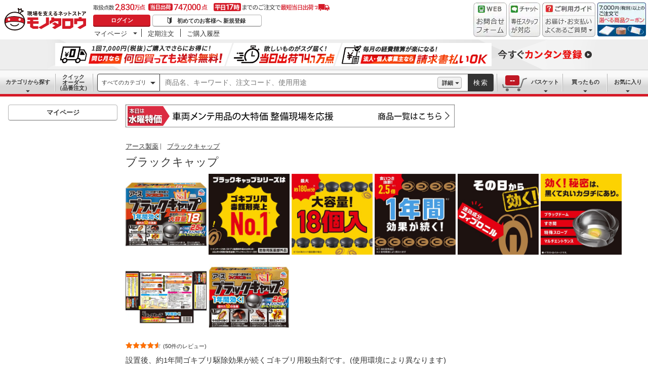

--- FILE ---
content_type: text/html; charset=utf-8
request_url: https://www.monotaro.com/g/00399231/
body_size: 67767
content:
<!DOCTYPE html><html lang="ja"><head><meta charSet="utf-8"/><meta name="viewport" content="width=device-width, initial-scale=1"/><link rel="preload" as="image" href="//jp.images-monotaro.com/main/top/img/header/logo.svg"/><link rel="preload" as="image" href="//jp.images-monotaro.com/main/top/img/header/inquiry.png"/><link rel="preload" as="image" href="//jp.images-monotaro.com/main/top/img/header/chat.png"/><link rel="preload" as="image" href="//jp.images-monotaro.com/main/top/img/header/guideheader.png"/><link rel="preload" as="image" href="//jp.images-monotaro.com/main/top/img/header/guidelist.png"/><link rel="preload" as="image" href="//jp.images-monotaro.com/main/top/img/headerbanner_chooseCoupon2024.png"/><link rel="preload" as="image" href="//jp.images-monotaro.com/common/img/tour/BombBanner_Vol3.png"/><link rel="preload" href="//jp.images-monotaro.com/main/top/img/left_pb-allpurposeCleaner.png" as="image" fetchPriority="high"/><link rel="preload" as="image" href="//jp.images-monotaro.com/Monotaro3/pi/full/mono21820618-231018-02.jpg"/><link rel="preload" as="image" href="//jp.images-monotaro.com/Monotaro3/pi/full/mono21820618-231018-04.jpg"/><link rel="stylesheet" href="/ecfa_productnavigation/_next/static/css/e4ed42a5c6b67a5a.css" data-precedence="next"/><link rel="stylesheet" href="/ecfa_productnavigation/_next/static/css/3aaee426299f339b.css" data-precedence="next"/><link rel="stylesheet" href="/ecfa_productnavigation/_next/static/css/06d7ef1d5b0bb02e.css" data-precedence="next"/><link rel="stylesheet" href="/ecfa_productnavigation/_next/static/css/e0103bc2d2ff220c.css" data-precedence="next"/><link rel="stylesheet" href="/ecfa_productnavigation/_next/static/css/b1ff03d52fb37feb.css" data-precedence="next"/><link rel="stylesheet" href="/ecfa_productnavigation/_next/static/css/975eff2b3f65d8dc.css" data-precedence="next"/><link rel="stylesheet" href="/ecfa_productnavigation/_next/static/css/dae52a6f382484de.css" data-precedence="next"/><link rel="stylesheet" href="/ecfa_productnavigation/_next/static/css/bc7d4195d438bd04.css" data-precedence="next"/><link rel="stylesheet" href="/ecfa_productnavigation/_next/static/css/552cb344e855880d.css" data-precedence="next"/><link rel="stylesheet" href="/ecfa_productnavigation/_next/static/css/72af0205f84899fd.css" data-precedence="next"/><link rel="stylesheet" href="/ecfa_productnavigation/_next/static/css/576832cfb5bf7325.css" data-precedence="next"/><link rel="stylesheet" href="/ecfa_productnavigation/_next/static/css/9f33411b5e591fee.css" data-precedence="next"/><link rel="stylesheet" href="/ecfa_productnavigation/_next/static/css/862b47eba77b441b.css" data-precedence="next"/><link rel="stylesheet" href="/ecfa_productnavigation/_next/static/css/0a98ec1a85c18531.css" data-precedence="next"/><link rel="stylesheet" href="/ecfa_productnavigation/_next/static/css/5841689b38a55699.css" data-precedence="next"/><link rel="stylesheet" href="/ecfa_productnavigation/_next/static/css/5e45e0e57e76386e.css" data-precedence="next"/><link rel="preload" as="script" fetchPriority="low" href="/ecfa_productnavigation/_next/static/chunks/webpack-d803ac7845476630.js"/><script src="/ecfa_productnavigation/_next/static/chunks/1dd3208c-f9e020a103625a65.js" async=""></script><script src="/ecfa_productnavigation/_next/static/chunks/4669-5644581ae4b8021b.js" async=""></script><script src="/ecfa_productnavigation/_next/static/chunks/main-app-5ba8a77a3c1a4bc4.js" async=""></script><script src="/ecfa_productnavigation/_next/static/chunks/3390-14f6508c0f4fd30c.js" async=""></script><script src="/ecfa_productnavigation/_next/static/chunks/6562-4a282ed01c9d0141.js" async=""></script><script src="/ecfa_productnavigation/_next/static/chunks/3046-a8aa5e29151a025f.js" async=""></script><script src="/ecfa_productnavigation/_next/static/chunks/1342-54d6bc4c2ecf0451.js" async=""></script><script src="/ecfa_productnavigation/_next/static/chunks/8025-220e286d7d47a940.js" async=""></script><script src="/ecfa_productnavigation/_next/static/chunks/3884-6890e17ad994340c.js" async=""></script><script src="/ecfa_productnavigation/_next/static/chunks/4488-c15b653523b0dd16.js" async=""></script><script src="/ecfa_productnavigation/_next/static/chunks/3848-bf68604fc2456365.js" async=""></script><script src="/ecfa_productnavigation/_next/static/chunks/8865-925efb14522ed111.js" async=""></script><script src="/ecfa_productnavigation/_next/static/chunks/1230-6251bd13ede8acb5.js" async=""></script><script src="/ecfa_productnavigation/_next/static/chunks/6348-d3bec0fcde79042a.js" async=""></script><script src="/ecfa_productnavigation/_next/static/chunks/5919-15d8cf4a1afb89a6.js" async=""></script><script src="/ecfa_productnavigation/_next/static/chunks/6409-a1dc4a71ec721266.js" async=""></script><script src="/ecfa_productnavigation/_next/static/chunks/app/b2b/pc/g/%5BproductCode%5D/page-2f2e4dd01e0b1072.js" async=""></script><script src="/ecfa_productnavigation/_next/static/chunks/9183-4abd2569aa22bcf8.js" async=""></script><script src="/ecfa_productnavigation/_next/static/chunks/4700-eb90eed2a404f206.js" async=""></script><script src="/ecfa_productnavigation/_next/static/chunks/app/b2b/pc/layout-302977fd52a05cce.js" async=""></script><script src="/ecfa_productnavigation/_next/static/chunks/8073-11a5845086f61dbb.js" async=""></script><script src="/ecfa_productnavigation/_next/static/chunks/app/b2b/pc/error-4b3c4108e19149d0.js" async=""></script><script src="/ecfa_productnavigation/_next/static/chunks/app/b2b/pc/not-found-3b2f06f6760bfb6d.js" async=""></script><script src="/ecfa_productnavigation/_next/static/chunks/3455-6c99a98d2639f3b1.js" async=""></script><script src="/ecfa_productnavigation/_next/static/chunks/app/layout-affcf2ffa46c716f.js" async=""></script><link rel="preload" href="https://cdn.speedcurve.com/js/lux.js?id=4239353002" as="script" crossorigin=""/><link rel="preload" href="https://www.googletagmanager.com/gtm.js?id=GTM-54HR4C" as="script"/><link rel="preload" href="https://www.googletagmanager.com/gtm.js?id=GTM-N8D8JLL" as="script"/><link rel="preload" href="/common/dest/monotaroAll2ECFA-min.js?v=2626a5c51b928fac739c0c7fe1273603" as="script"/><link rel="preload" as="image" href="//jp.images-monotaro.com/Monotaro3/pi/full/mono21820618-231018-06.jpg"/><link rel="preload" as="image" href="//jp.images-monotaro.com/Monotaro3/pi/full/mono21820618-231018-08.jpg"/><link rel="preload" as="image" href="//jp.images-monotaro.com/Monotaro3/pi/full/mono21820618-231018-10.jpg"/><link rel="preload" as="image" href="//jp.images-monotaro.com/Monotaro3/pi/full/mono21820618-231018-12.jpg"/><link rel="preload" as="image" href="//jp.images-monotaro.com/Monotaro3/pi/full/mono21820618-231018-14.jpg"/><link rel="preload" as="image" href="//jp.images-monotaro.com/Monotaro3/pi/full/mono40147825-231018-02.jpg"/><link rel="preload" as="image" href="//jp.images-monotaro.com/common/img/day_wed.gif"/><title>ブラックキャップ アース製薬 ベイト剤 【通販モノタロウ】</title><meta name="description" content="設置後、約1年間ゴキブリ駆除効果が続くゴキブリ用殺虫剤です。(使用環境により異なります)優れた効きめを発揮するブラックキャップ容器【優れた12の効果を発揮】(1)その日から効く!・置いたその日から効果が現れる速効成分フィプロニルを配合。餌を食べたゴキブリを速効退治。(2)メスの持つ卵に効く!・餌を食べたチャバネゴキブリが持つ卵にも効く。※抱卵初期のメスに対しての効果・ゴキブリの卵から成虫までトータルに効きめを発揮。(3)薬剤抵抗性ゴキブリに効く!・薬剤に対し抵抗力を持ったしぶといゴキブリにもしっかり効く。(4)巣に潜むゴキブリに効く!・餌を食べたゴキブリが巣に戻り、そのゴキブリのフンや死骸を食べたゴキブリも駆除。・巣の中の幼虫や他の成虫もすばやく巣ごと退治。(5)大型ゴキブリに効く!(6)5つの成分で誘引!(7)半生エサでよく食べる!(8)たくさん置くことでゴキブリの殺虫効果がアップ。(9)ブラックドームの暗闇でゴキブリが警戒しにくい。(10)ゴキブリに適度な隙間で入りやすい。(11)360度のマルチエントランスでどこからでもゴキブリを誘い込む。(12)特殊スロープ形状でエサまで誘い込む。"/><meta name="keywords" content="ブラックキャップ,アース製薬,ベイト剤,通販,MonotaRO,モノタロウ,ものたろう"/><link rel="canonical" href="https://www.monotaro.com/g/00399231/"/><link rel="alternate" media="all" href="android-app://com.monotaro.monotarobasket/https://www.monotaro.com/g/00399231/"/><meta property="fb:app_id" content="169335013128436"/><meta name="format-detection" content="telephone=no"/><meta property="og:title" content="ブラックキャップ アース製薬 ベイト剤 【通販モノタロウ】"/><meta property="og:description" content="設置後、約1年間ゴキブリ駆除効果が続くゴキブリ用殺虫剤です。(使用環境により異なります)優れた効きめを発揮するブラックキャップ容器【優れた12の効果を発揮】(1)その日から効く!・置いたその日から効果が現れる速効成分フィプロニルを配合。餌を食べたゴキブリを速効退治。(2)メスの持つ卵に効く!・餌を食べたチャバネゴキブリが持つ卵にも効く。※抱卵初期のメスに対しての効果・ゴキブリの卵から成虫までトータルに効きめを発揮。(3)薬剤抵抗性ゴキブリに効く!・薬剤に対し抵抗力を持ったしぶといゴキブリにもしっかり効く。(4)巣に潜むゴキブリに効く!・餌を食べたゴキブリが巣に戻り、そのゴキブリのフンや死骸を食べたゴキブリも駆除。・巣の中の幼虫や他の成虫もすばやく巣ごと退治。(5)大型ゴキブリに効く!(6)5つの成分で誘引!(7)半生エサでよく食べる!(8)たくさん置くことでゴキブリの殺虫効果がアップ。(9)ブラックドームの暗闇でゴキブリが警戒しにくい。(10)ゴキブリに適度な隙間で入りやすい。(11)360度のマルチエントランスでどこからでもゴキブリを誘い込む。(12)特殊スロープ形状でエサまで誘い込む。"/><meta property="og:url" content="https://www.monotaro.com/g/00399231/"/><meta property="og:site_name" content="モノタロウ 現場を支えるネットストア"/><meta property="og:image" content="https://jp.images-monotaro.com/Monotaro3/pi/full/mono21820618-231018-02.jpg"/><meta property="og:type" content="website"/><meta name="twitter:card" content="summary_large_image"/><meta name="twitter:title" content="ブラックキャップ アース製薬 ベイト剤 【通販モノタロウ】"/><meta name="twitter:description" content="設置後、約1年間ゴキブリ駆除効果が続くゴキブリ用殺虫剤です。(使用環境により異なります)優れた効きめを発揮するブラックキャップ容器【優れた12の効果を発揮】(1)その日から効く!・置いたその日から効果が現れる速効成分フィプロニルを配合。餌を食べたゴキブリを速効退治。(2)メスの持つ卵に効く!・餌を食べたチャバネゴキブリが持つ卵にも効く。※抱卵初期のメスに対しての効果・ゴキブリの卵から成虫までトータルに効きめを発揮。(3)薬剤抵抗性ゴキブリに効く!・薬剤に対し抵抗力を持ったしぶといゴキブリにもしっかり効く。(4)巣に潜むゴキブリに効く!・餌を食べたゴキブリが巣に戻り、そのゴキブリのフンや死骸を食べたゴキブリも駆除。・巣の中の幼虫や他の成虫もすばやく巣ごと退治。(5)大型ゴキブリに効く!(6)5つの成分で誘引!(7)半生エサでよく食べる!(8)たくさん置くことでゴキブリの殺虫効果がアップ。(9)ブラックドームの暗闇でゴキブリが警戒しにくい。(10)ゴキブリに適度な隙間で入りやすい。(11)360度のマルチエントランスでどこからでもゴキブリを誘い込む。(12)特殊スロープ形状でエサまで誘い込む。"/><meta name="twitter:image" content="https://jp.images-monotaro.com/Monotaro3/pi/full/mono21820618-231018-02.jpg"/><link rel="apple-touch-icon" href="//jp.images-monotaro.com/sp/common/images/icon.png"/><script src="/ecfa_productnavigation/_next/static/chunks/polyfills-42372ed130431b0a.js" noModule=""></script>
<script>(window.BOOMR_mq=window.BOOMR_mq||[]).push(["addVar",{"rua.upush":"false","rua.cpush":"false","rua.upre":"false","rua.cpre":"false","rua.uprl":"false","rua.cprl":"false","rua.cprf":"false","rua.trans":"SJ-19292f57-358f-4d9a-bd9e-6a598685ad37","rua.cook":"false","rua.ims":"false","rua.ufprl":"false","rua.cfprl":"false","rua.isuxp":"false","rua.texp":"norulematch","rua.ceh":"false","rua.ueh":"false","rua.ieh.st":"0"}]);</script>
                              <script>!function(e){var n="https://s.go-mpulse.net/boomerang/";if("True"=="True")e.BOOMR_config=e.BOOMR_config||{},e.BOOMR_config.PageParams=e.BOOMR_config.PageParams||{},e.BOOMR_config.PageParams.pci=!0,n="https://s2.go-mpulse.net/boomerang/";if(window.BOOMR_API_key="4AEPE-N3XCD-MV5VL-ZNR8M-2TC44",function(){function e(){if(!o){var e=document.createElement("script");e.id="boomr-scr-as",e.src=window.BOOMR.url,e.async=!0,i.parentNode.appendChild(e),o=!0}}function t(e){o=!0;var n,t,a,r,d=document,O=window;if(window.BOOMR.snippetMethod=e?"if":"i",t=function(e,n){var t=d.createElement("script");t.id=n||"boomr-if-as",t.src=window.BOOMR.url,BOOMR_lstart=(new Date).getTime(),e=e||d.body,e.appendChild(t)},!window.addEventListener&&window.attachEvent&&navigator.userAgent.match(/MSIE [67]\./))return window.BOOMR.snippetMethod="s",void t(i.parentNode,"boomr-async");a=document.createElement("IFRAME"),a.src="about:blank",a.title="",a.role="presentation",a.loading="eager",r=(a.frameElement||a).style,r.width=0,r.height=0,r.border=0,r.display="none",i.parentNode.appendChild(a);try{O=a.contentWindow,d=O.document.open()}catch(_){n=document.domain,a.src="javascript:var d=document.open();d.domain='"+n+"';void(0);",O=a.contentWindow,d=O.document.open()}if(n)d._boomrl=function(){this.domain=n,t()},d.write("<bo"+"dy onload='document._boomrl();'>");else if(O._boomrl=function(){t()},O.addEventListener)O.addEventListener("load",O._boomrl,!1);else if(O.attachEvent)O.attachEvent("onload",O._boomrl);d.close()}function a(e){window.BOOMR_onload=e&&e.timeStamp||(new Date).getTime()}if(!window.BOOMR||!window.BOOMR.version&&!window.BOOMR.snippetExecuted){window.BOOMR=window.BOOMR||{},window.BOOMR.snippetStart=(new Date).getTime(),window.BOOMR.snippetExecuted=!0,window.BOOMR.snippetVersion=12,window.BOOMR.url=n+"4AEPE-N3XCD-MV5VL-ZNR8M-2TC44";var i=document.currentScript||document.getElementsByTagName("script")[0],o=!1,r=document.createElement("link");if(r.relList&&"function"==typeof r.relList.supports&&r.relList.supports("preload")&&"as"in r)window.BOOMR.snippetMethod="p",r.href=window.BOOMR.url,r.rel="preload",r.as="script",r.addEventListener("load",e),r.addEventListener("error",function(){t(!0)}),setTimeout(function(){if(!o)t(!0)},3e3),BOOMR_lstart=(new Date).getTime(),i.parentNode.appendChild(r);else t(!1);if(window.addEventListener)window.addEventListener("load",a,!1);else if(window.attachEvent)window.attachEvent("onload",a)}}(),"".length>0)if(e&&"performance"in e&&e.performance&&"function"==typeof e.performance.setResourceTimingBufferSize)e.performance.setResourceTimingBufferSize();!function(){if(BOOMR=e.BOOMR||{},BOOMR.plugins=BOOMR.plugins||{},!BOOMR.plugins.AK){var n="false"=="true"?1:0,t="",a="aokhh4axfuxm22lpzlfq-f-8303cbdc1-clientnsv4-s.akamaihd.net",i="false"=="true"?2:1,o={"ak.v":"39","ak.cp":"869941","ak.ai":parseInt("241273",10),"ak.ol":"0","ak.cr":8,"ak.ipv":4,"ak.proto":"h2","ak.rid":"a851774","ak.r":47370,"ak.a2":n,"ak.m":"a","ak.n":"essl","ak.bpcip":"3.148.115.0","ak.cport":44478,"ak.gh":"23.208.24.77","ak.quicv":"","ak.tlsv":"tls1.3","ak.0rtt":"","ak.0rtt.ed":"","ak.csrc":"-","ak.acc":"","ak.t":"1768934091","ak.ak":"hOBiQwZUYzCg5VSAfCLimQ==PvUuhFs1QciFC9qQz4WEc9n6U2DXWfTlsGjXmGZ5fS2XiUIrjrIAiQoWL/mzhTgFoEfpAhI4p9Aj3/URBBSWXNB0elRIjxqpsm6Ry4erktfT9Bkfs//w3OS9e9wJM3/QOnHs53+JXTG9Hg3UJFTCtJZEmURH65oUt4Zg2ILWB5/6sY/H+596cD0TKyAn6Upde25I13qwncaGIk6RMSyH8rpXFojzC0Q2jCwmSZ1FqmYZWcb4Yz9vv0q3VN+TtcVAEIRPGZmG5cnpi4Qpln4wT2L/Kqu3WjtDZLYap+dJA3PMwgsxd1zkAsTMUh499pWFzqNjdZ7mcYe57WkXaSlEIC8P5u7JCokQR2Wq4LCPzxSEkloPI15R18EoOUnGSfmX0+YraZx54/CFjFEgsL773UakE0tkw+6MzHNYwp519b0=","ak.pv":"163","ak.dpoabenc":"","ak.tf":i};if(""!==t)o["ak.ruds"]=t;var r={i:!1,av:function(n){var t="http.initiator";if(n&&(!n[t]||"spa_hard"===n[t]))o["ak.feo"]=void 0!==e.aFeoApplied?1:0,BOOMR.addVar(o)},rv:function(){var e=["ak.bpcip","ak.cport","ak.cr","ak.csrc","ak.gh","ak.ipv","ak.m","ak.n","ak.ol","ak.proto","ak.quicv","ak.tlsv","ak.0rtt","ak.0rtt.ed","ak.r","ak.acc","ak.t","ak.tf"];BOOMR.removeVar(e)}};BOOMR.plugins.AK={akVars:o,akDNSPreFetchDomain:a,init:function(){if(!r.i){var e=BOOMR.subscribe;e("before_beacon",r.av,null,null),e("onbeacon",r.rv,null,null),r.i=!0}return this},is_complete:function(){return!0}}}}()}(window);</script></head><body class="page_html5 bem" data-analytics-control="force_lib" id="page_product"><script>(self.__next_s=self.__next_s||[]).push([0,{"children":"window.m6o = window.m6o || {}; window.m6o.isECFA = true;","id":"commonScript"}])</script><script>(self.__next_s=self.__next_s||[]).push(["/common/dest/monotaroAll2ECFA-min.js?v=2626a5c51b928fac739c0c7fe1273603",{}])</script><div class="l-OuterWrapper"><div class="l-Header" data-mtc="eca,header" data-analytics-tag="header"><header><div id="mastHead" class="Header_MasterHeader__mBrTR"><div class="Logo_MasterHeader__Logo__wvRiW"><a class="Logo_MasterHeader__LogoImage__WX4Sc" tabindex="0" role="img" href="/" aria-label="モノタロウ" data-analytics-action="click" data-analytics-tag="logo" data-ua-event="{&quot;click&quot;:{&quot;category&quot;:&quot;globalheader&quot;,&quot;action&quot;:&quot;logo&quot;,&quot;label&quot;:&quot;default&quot;}}"><img src="//jp.images-monotaro.com/main/top/img/header/logo.svg" alt="モノタロウ" width="180" height="68"/></a></div><div class="User_MasterHeader__UserWrapper__MIzEk"><div class="User_MasterHeader__ProductNumber___ZrFr" title="取扱点数2,830万点！当日出荷74.7万点、平日17時までのご注文で最短当日出荷"></div><div class="User_MasterHeader__Infomation__KA4Iz"><div class="User_UserInfoContainer__9bzPd"><div class="UserInfo_UserInfo__axV1b"><a class="UserInfo_UserInfo__LoginButton__c7Vdv UserInfo__LoginButton" href="/login/" data-analytics-action="click" data-analytics-tag="login" data-ua-event="{&quot;click&quot;:{&quot;category&quot;:&quot;globalheader&quot;,&quot;action&quot;:&quot;login&quot;,&quot;label&quot;:&quot;default&quot;}}">ログイン</a><a class="UserInfo_UserInfo__RegistButton__OmIuT" href="/user/register/" data-analytics-action="click" data-analytics-tag="regist" data-ua-event="{&quot;click&quot;:{&quot;category&quot;:&quot;globalheader&quot;,&quot;action&quot;:&quot;regist&quot;,&quot;label&quot;:&quot;head_btn_regist&quot;}}" rel="nofollow">初めてのお客様へ 新規登録</a></div><div class="MyPage_MypageNavigation__P4JbB" data-analytics-tag="mypage_navigation"><ul class="MyPage_MypageNavigation__List__hI3Xf"><li class="MyPage_MypageNavigation__ListItem__na5uG"><div><a class="MyPage_MypagePulldown__UEC77" href="/mypage/" data-analytics-action="click" data-analytics-tag="mypage_pulldown" data-ua-event="{&quot;click&quot;:{&quot;category&quot;:&quot;globalheader&quot;,&quot;action&quot;:&quot;mypagePulldown&quot;,&quot;label&quot;:&quot;default&quot;}}">マイページ</a><div class="BaseDropdown_HeaderDropdown__Menu__ueqGp" style="display:none"><ul class="BaseDropdown_HeaderDropdown__ItemList__SO6Af"><li role="presentation"><a class="BaseDropdown_HeaderDropdown__Link__d__vF" href="/mypage/" rel="nofollow" data-analytics-action="click" data-analytics-tag="mypage_top" data-ua-event="{&quot;click&quot;:{&quot;category&quot;:&quot;globalheader&quot;,&quot;action&quot;:&quot;mypageTop&quot;,&quot;label&quot;:&quot;default&quot;}}" tabindex="0">マイページトップ</a></li><li role="presentation"><a class="BaseDropdown_HeaderDropdown__Link__d__vF" href="/monotaroMain.py?func=monotaro.userInfo.showReadServlet.ShowReadServlet" data-analytics-action="click" data-analytics-tag="user_info" data-ua-event="{&quot;click&quot;:{&quot;category&quot;:&quot;globalheader&quot;,&quot;action&quot;:&quot;userInfo&quot;,&quot;label&quot;:&quot;default&quot;}}" tabindex="0">ご登録情報</a></li><li role="presentation"><a class="BaseDropdown_HeaderDropdown__Link__d__vF" href="/mypage/buy-history/" rel="nofollow" data-analytics-action="click" data-analytics-tag="buy_history" data-ua-event="{&quot;click&quot;:{&quot;category&quot;:&quot;globalheader&quot;,&quot;action&quot;:&quot;buyHistory&quot;,&quot;label&quot;:&quot;default&quot;}}" tabindex="0">買ったものリスト</a></li><li role="presentation"><a class="BaseDropdown_HeaderDropdown__Link__d__vF" href="/mypage/favorites/" rel="nofollow" data-analytics-action="click" data-analytics-tag="my_catalog" data-ua-event="{&quot;click&quot;:{&quot;category&quot;:&quot;globalheader&quot;,&quot;action&quot;:&quot;myCatalog&quot;,&quot;label&quot;:&quot;default&quot;}}" tabindex="0">お気に入り</a></li><li role="presentation"><a class="BaseDropdown_HeaderDropdown__Link__d__vF" href="/mypage/view-history/" rel="nofollow" data-analytics-action="click" data-analytics-tag="view_history" data-ua-event="{&quot;click&quot;:{&quot;category&quot;:&quot;globalheader&quot;,&quot;action&quot;:&quot;viewhistory&quot;,&quot;label&quot;:&quot;default&quot;}}" tabindex="0">最近見た商品</a></li><li role="presentation"><a class="BaseDropdown_HeaderDropdown__Link__d__vF" href="/monotaroMain.py?func=monotaro.inquiry.history.show_list_servlet.ShowListServlet" data-analytics-action="click" data-analytics-tag="inquiry_history" data-ua-event="{&quot;click&quot;:{&quot;category&quot;:&quot;globalheader&quot;,&quot;action&quot;:&quot;inquiryhistory&quot;,&quot;label&quot;:&quot;menu|inquiry_history&quot;}}" tabindex="0">お問合せ履歴</a></li></ul></div></div></li><li class="MyPage_MypageNavigation__ListItem__na5uG"><a class="MyPage_MypageNavigation__Link__6g0wo MyPage_MypageNavigation__Link--PurchaseOrder___llY6" href="/mypage/po/" data-analytics-action="click" data-analytics-tag="periodic_order" data-ua-event="{&quot;click&quot;:{&quot;category&quot;:&quot;globalheader&quot;,&quot;action&quot;:&quot;periodicOrder&quot;,&quot;label&quot;:&quot;default&quot;}}">定期注文</a></li><li class="MyPage_MypageNavigation__ListItem__na5uG"><a class="MyPage_MypageNavigation__Link__6g0wo MyPage_MypageNavigation__Link--OrderHistroy__tJiOW" href="/mypage/order-history/" data-analytics-action="click" data-analytics-tag="order_history" data-ua-event="{&quot;click&quot;:{&quot;category&quot;:&quot;globalheader&quot;,&quot;action&quot;:&quot;orderhistory&quot;,&quot;label&quot;:&quot;default&quot;}}">ご購入履歴</a></li></ul></div></div></div></div><div class="Banner_MasterHeader__BannerContainer__IFnGD MasterHeader__BannerContainer"><a href="/inquiry/" class="Banner_MasterHeader__Banner__mOGfY" target="_blank" rel="noopener noreferrer" data-analytics-action="click" data-analytics-tag="inquiry" data-ua-event="{&quot;click&quot;:{&quot;category&quot;:&quot;globalheader&quot;,&quot;action&quot;:&quot;inquiry&quot;,&quot;label&quot;:&quot;default&quot;}}"><img src="//jp.images-monotaro.com/main/top/img/header/inquiry.png" decoding="async" alt="WEBお問合わせフォーム" width="66" height="68"/></a><a class="Banner_MasterHeader__Banner__mOGfY" href="/topic/operator-chat/" target="_blank" rel="noopener noreferrer" data-analytics-action="click" data-analytics-tag="chat_support" data-ua-event="{&quot;click&quot;:{&quot;category&quot;:&quot;chat_support&quot;,&quot;action&quot;:&quot;click&quot;,&quot;label&quot;:&quot;globalheader&quot;}}"><img src="//jp.images-monotaro.com/main/top/img/header/chat.png" decoding="async" alt="チャットサポート" width="62" height="68"/></a><div class="Banner_MasterHeader__GuideBanner__0UE7h"><a href="//help.monotaro.com/" target="blank" rel="noopener noreferrer" class="Banner_MasterHeader__GuideBannerTitle__b5_Eb" data-analytics-action="click" data-analytics-tag="help" data-ua-event="{&quot;click&quot;:{&quot;category&quot;:&quot;globalheader&quot;,&quot;action&quot;:&quot;help&quot;,&quot;label&quot;:&quot;default&quot;}}"><img src="//jp.images-monotaro.com/main/top/img/header/guideheader.png" decoding="async" alt="ご利用ガイド" width="105" height="27"/></a><a href="//help.monotaro.com/" class="Banner_MasterHeader__GuideBannerList__1JLmj" target="blank" rel="noopener noreferrer" data-analytics-action="click" data-analytics-tag="faq" data-ua-event="{&quot;click&quot;:{&quot;category&quot;:&quot;globalheader&quot;,&quot;action&quot;:&quot;faq&quot;,&quot;label&quot;:&quot;default&quot;}}" aria-label="ガイドドロップダウン"><img src="//jp.images-monotaro.com/main/top/img/header/guidelist.png" decoding="async" alt="お届け・お支払いよくあるご質問" width="105" height="41"/></a></div><div><a class="Banner_MasterHeader__Banner__mOGfY" href="/topic/dealCoupon/" data-analytics-action="click" data-analytics-tag="deal_coupon" data-ua-event="{&quot;click&quot;:{&quot;category&quot;:&quot;globalheader&quot;,&quot;action&quot;:&quot;deal_coupon&quot;,&quot;label&quot;:&quot;default&quot;}}"><img src="//jp.images-monotaro.com/main/top/img/headerbanner_chooseCoupon2024.png" decoding="async" alt="7,000円（税別）以上のご注文で選べる商品クーポン" width="96" height="67"/></a></div></div></div></header><div class="BombBanner_BombBanner__IpB_h"><a class="BombBanner_BombBanner__Link__hpgCD" href="/user/register/?displayId=104" cm_link="regist_banner?cm_sp=regist_banner-_-regist-_-0,stp" data-analytics-action="click" data-analytics-tag="bomb_banner" data-ua-event="{&quot;click&quot;: {&quot;category&quot;: &quot;link&quot;, &quot;action&quot;: &quot;click&quot;, &quot;label&quot;: &quot;wipe|regist&quot;}}" rel="nofollow"><img src="//jp.images-monotaro.com/common/img/tour/BombBanner_Vol3.png" decoding="async" alt="今すぐカンタン登録" height="60" width="1100"/></a></div><nav id="new_nav" class="GlobalNavigation_SearchNavigation__ZiSN_"><div class="GlobalNavigation_GlobalMenu__As3JO GlobalNavigation_GlobalMenu--Default___m_eT"><div class="GlobalNavigation_GlobalMenu__Navi__fU7I2" data-analytics-tag="navi"><div><a href="/s/category/" class="Category_CategoryPulldown__7730q">カテゴリから探す</a></div><a href="/quick-order/" class="QuickOrder_QuickOrderButton__Y5oaw QuickOrder_QuickOrderButton--Default__90R2S" rel="nofollow"><span class="QuickOrder_QuickOrderButton__Text__N9LEC">クイックオーダー</span>（品番注文）</a></div><div class="SearchBox_GlobalMenu__SearchBox__B45_S" data-analytics-tag="searchBox"><form name="search" action="/s/" method="GET"><input type="hidden" name="c" value=""/><div class="SearchBox_SearchBox__IsXup"><div class="u-PaddingLeft--8"><div class="CategorySelect_HeaderSelect__2Ts34"><button type="button" class="CategorySelect_HeaderSelect__Button__fO5rO CategorySelect_HeaderSelect__Button--Sm__7kCto CategorySelect_HeaderSelect__Button--Search__lq_VJ CategorySelect_is-Selected__SQWfK CategorySelect_is-Active__5mTvJ">すべてのカテゴリ</button></div></div><div class="SearchBox_SearchBox__Input__e_MaI"><div class="QAC_QACSearch__v1LVd"><div class="QAC_QACSearch__Placeholder__kpS8h" role="combobox" aria-expanded="false" aria-haspopup="listbox" aria-labelledby="downshift-18823-label"><input type="search" data-ecfa="header_keyword_input" id="downshift-18823-input" class="QAC_QACSearch__Input__U5c6I" maxLength="256" autoComplete="off" placeholder="商品名、キーワード、注文コード、使用用途" aria-label="検索するには次の情報を入力してください" tabindex="0" aria-autocomplete="list" aria-labelledby="downshift-18823-label" name="q" value=""/></div></div></div><div class="SearchBox_SearchBox__Button__AcSoc"><div class="SearchBox_SearchBox__DetailSearch__51Qav"><a href="" class="SearchBox_DetailSearchButton__FHDRe" aria-label="詳細検索" style="visibility:visible">詳細</a></div><button data-js="globalMenu__searchBox__btn--btn" type="submit" class="SearchBox_SearchButton__jYqUf">検索</button></div></div></form></div><div class="GlobalNavigation_GlobalMenu__Mypage__vqlnc" data-analytics-tag="mypage"><div><a href="/monotaroMain.py?func=monotaro.basket.showListServlet.ShowListServlet" aria-labelledby="basketnumber__text basketnumber__data" class="Cart_BasketButton__EQl66" data-analytics-action="click" data-analytics-tag="basket" data-ua-event="{&quot;click&quot;:{&quot;category&quot;:&quot;globalheader&quot;,&quot;action&quot;:&quot;click&quot;,&quot;label&quot;:&quot;pulldownPanel_view_basket&quot;}}" title="バスケットを見る"><span class="Cart_BasketButton__Text__DE78y">バスケット</span><span class="Cart_BasketButton__Product__RRIeE">バスケット内の商品数</span><span class="Cart_BasketButton__Number__svrqp">--</span></a></div><div><a href="/mypage/buy-history/" rel="nofollow" class="Purchase_BuyHistoryButton__EaX6Z" data-analytics-action="click" data-analytics-tag="buy_history" data-ua-event="{&quot;click&quot;:{&quot;category&quot;:&quot;globalheader&quot;,&quot;action&quot;:&quot;click&quot;,&quot;label&quot;:&quot;pulldownPanel_buyhistory&quot;}}">買ったもの</a></div><div><a href="/mypage/favorites/" rel="nofollow" class="Favorite_WishlistButton__Huris" data-analytics-action="click" data-analytics-tag="mycatalog" data-ua-event="{&quot;click&quot;:{&quot;category&quot;:&quot;globalheader&quot;,&quot;action&quot;:&quot;click&quot;,&quot;label&quot;:&quot;pulldownPanel_mycatalog&quot;}}">お気に入り</a></div></div></div></nav></div><div class="l-Container" data-analytics-tag="main"><div class="l-MainWrapper"><div class="l-MainContainer l-MainContainer--Col2" data-mtc="eca,main"><div><div><div id="cdmpPRODUCT-2" class="cdmpSection" data-analytics-tag="cdmpPRODUCT_2"></div><div class="u-MarginBottom--24"><a href="/main/news/saleday/#wed"><img src="//jp.images-monotaro.com/common/img/day_wed.gif" alt="曜日別特売" width="650" height="45"/></a></div><section class="ProductMainArea u-MarginBottom--8" data-analytics-tag="product_info_area"><div><div class="BrandName_BrandNameArea__POzUN"><div><div style="position:relative;display:inline-block;width:100%"><a href="/s/b-2394/" class="BrandText_TextLink__jAX2w BrandText_BrandText__rf2sD">アース製薬</a></div></div><span class="BrandName_Separation__YBTBU"></span><a href="/s/c-130600/b-2394/attr_f11669-ブラックキャップ/" class="BrandName_TextLink__I1_Fj BrandName_TextLink--Series__qiVm9">ブラックキャップ</a></div><h1 class="ProductName_ProductName__9ZH6u u-FontSize--Xlg">ブラックキャップ</h1><div class="u-InlineMarginClear"><a href="#" class="ProductImage_GroupProductImageArea__ProductImageLink__gf3Qy"><img src="//jp.images-monotaro.com/Monotaro3/pi/full/mono21820618-231018-02.jpg" class="ProductImage_ProductImage--Lg__3zkPT" title="注文コード：21820618" alt="ブラックキャップ - アース製薬" loading="eager" decoding="async" width="350" height="350"/></a><a href="#" class="ProductImage_GroupProductImageArea__ProductImageLink__gf3Qy"><img src="//jp.images-monotaro.com/Monotaro3/pi/full/mono21820618-231018-04.jpg" class="ProductImage_ProductImage--Lg__3zkPT" title="注文コード：21820618" alt="ブラックキャップ - アース製薬" loading="eager" decoding="async" width="350" height="350"/></a><a href="#" class="ProductImage_GroupProductImageArea__ProductImageLink__gf3Qy"><img src="//jp.images-monotaro.com/Monotaro3/pi/full/mono21820618-231018-06.jpg" class="ProductImage_ProductImage--Lg__3zkPT" title="注文コード：21820618" alt="ブラックキャップ - アース製薬" loading="eager" decoding="async" width="350" height="350"/></a><a href="#" class="ProductImage_GroupProductImageArea__ProductImageLink__gf3Qy"><img src="//jp.images-monotaro.com/Monotaro3/pi/full/mono21820618-231018-08.jpg" class="ProductImage_ProductImage--Lg__3zkPT" title="注文コード：21820618" alt="ブラックキャップ - アース製薬" loading="eager" decoding="async" width="350" height="350"/></a><a href="#" class="ProductImage_GroupProductImageArea__ProductImageLink__gf3Qy"><img src="//jp.images-monotaro.com/Monotaro3/pi/full/mono21820618-231018-10.jpg" class="ProductImage_ProductImage--Lg__3zkPT" title="注文コード：21820618" alt="ブラックキャップ - アース製薬" loading="eager" decoding="async" width="350" height="350"/></a><a href="#" class="ProductImage_GroupProductImageArea__ProductImageLink__gf3Qy"><img src="//jp.images-monotaro.com/Monotaro3/pi/full/mono21820618-231018-12.jpg" class="ProductImage_ProductImage--Lg__3zkPT" title="注文コード：21820618" alt="ブラックキャップ - アース製薬" loading="eager" decoding="async" width="350" height="350"/></a><a href="#" class="ProductImage_GroupProductImageArea__ProductImageLink__gf3Qy"><img src="//jp.images-monotaro.com/Monotaro3/pi/full/mono21820618-231018-14.jpg" class="ProductImage_ProductImage--Lg__3zkPT" title="注文コード：21820618" alt="ブラックキャップ - アース製薬" loading="eager" decoding="async" width="350" height="350"/></a><a href="#" class="ProductImage_GroupProductImageArea__ProductImageLink__gf3Qy"><img src="//jp.images-monotaro.com/Monotaro3/pi/full/mono40147825-231018-02.jpg" class="ProductImage_ProductImage--Lg__3zkPT" title="注文コード：40147825" alt="ブラックキャップ - アース製薬" loading="eager" decoding="async" width="350" height="350"/></a></div><span class="u-Display--Block"><span><a href="#review" class="Review_Review__Link__1bUQk" data-analytics-action="click" data-analytics-tag="review_summary" data-ua-event="{&quot;click&quot;:{&quot;category&quot;:&quot;product&quot;,&quot;action&quot;:&quot;click&quot;,&quot;label&quot;:&quot;to_review_list&quot;,&quot;value&quot;:1,&quot;non_interaction&quot;:true}}"><i class="Review_Review__Star__KYEb0 Review_Review__Star--Md__Qq1QG Review_Review__Star--45__y07Ib" title="50件のレビュー 平均満足度4.6" role="img"></i><span class="Review_Review__Count__23HQs Review_Review__Count--Md__9OD9_">(50件のレビュー)</span></a></span></span><div><div class="ProductDescription_DescriptionArea__r9zYl ProductDescription_DescriptionArea--Gpage__AJIam"><p class="ProductDescription_DescriptionText__hWf9m u-FontSize--Md"><span>設置後、約1年間ゴキブリ駆除効果が続くゴキブリ用殺虫剤です。(使用環境により異なります)<br />優れた効きめを発揮するブラックキャップ容器<br />【優れた12の効果を発揮】<br />(1)その日から効く!<br />・置いたその日から効果が現れる速効成分フィプロニルを配合。餌を食べたゴキブリを速効退治。<br />(2)メスの持つ卵に効く!<br />・餌を食べたチャバネゴキブリが持つ卵にも効く。※抱卵初期のメスに対しての効果<br />・ゴキブリの卵から成虫までトータルに効きめを発揮。<br />(3)薬剤抵抗性ゴキブリに効く!<br />・薬剤に対し抵抗力を持ったしぶといゴキブリにもしっかり効く。<br />(4)巣に潜むゴキブリに効く!<br />・餌を食べたゴキブリが巣に戻り、そのゴキブリのフンや死骸を食べたゴキブリも駆除。<br />・巣の中の幼虫や他の成虫もすばやく巣ごと退治。<br />(5)大型ゴキブリに効く!<br />(6)5つの成分で誘引!<br />(7)半生エサでよく食べる!<br />(8)たくさん置くことでゴキブリの殺虫効果がアップ。<br />(9)ブラックドームの暗闇でゴキブリが警戒しにくい。<br />(10)ゴキブリに適度な隙間で入りやすい。<br />(11)360度のマルチエントランスでどこからでもゴキブリを誘い込む。<br />(12)特殊スロープ形状でエサまで誘い込む。</span></p></div><div class="CommonAttributes_AttributeLabel__t4zDS u-InlineMarginClear"><div></div><div><span class="AttributeLabel_AttributeLabel__Wrap__MIyVv" style="margin-bottom:8px"><span class="AttributeLabel_AttributeLabel__Heading__OVWvM">有効期間</span><span>1年</span></span><span class="AttributeLabel_AttributeLabel__Wrap__MIyVv" style="margin-bottom:8px"><span class="AttributeLabel_AttributeLabel__Heading__OVWvM">区分</span><span>防除用医薬部外品</span></span><span class="AttributeLabel_AttributeLabel__Wrap__MIyVv" style="margin-bottom:8px"><span class="AttributeLabel_AttributeLabel__Heading__OVWvM">適合害虫</span><span>ゴキブリ</span></span><span class="AttributeLabel_AttributeLabel__Wrap__MIyVv" style="margin-bottom:8px"><span class="AttributeLabel_AttributeLabel__Heading__OVWvM">成分</span><span>液糖、濃グリセリン、水飴、安息香酸デナトニウム、香料、黄色4号、その他12成分</span></span><span class="AttributeLabel_AttributeLabel__Wrap__MIyVv" style="margin-bottom:8px"><span class="AttributeLabel_AttributeLabel__Heading__OVWvM">種別</span><span>置き型</span></span><span class="AttributeLabel_AttributeLabel__Wrap__MIyVv" style="margin-bottom:8px"><span class="AttributeLabel_AttributeLabel__Heading__OVWvM">シリーズ</span><span>ブラックキャップ</span></span><span class="AttributeLabel_AttributeLabel__Wrap__MIyVv" style="margin-bottom:8px"><span class="AttributeLabel_AttributeLabel__Heading__OVWvM">使用の目安</span><span>10m<sup>2</sup>あたり1～2個</span></span><span class="AttributeLabel_AttributeLabel__Wrap__MIyVv" style="margin-bottom:8px"><span class="AttributeLabel_AttributeLabel__Heading__OVWvM">使用場所</span><span>引き出しの中・鉢植えのそば・冷蔵庫の下・棚の中・流しの下・台所の隅など/ゴキブリの生息する場所</span></span><span class="AttributeLabel_AttributeLabel__Wrap__MIyVv" style="margin-bottom:8px"><span class="AttributeLabel_AttributeLabel__Heading__OVWvM">利用場所</span><span>屋内屋外両用</span></span><span class="AttributeLabel_AttributeLabel__Wrap__MIyVv" style="margin-bottom:8px"><span class="AttributeLabel_AttributeLabel__Heading__OVWvM">医薬品医療機器等法</span><span>防除用医薬部外品</span></span></div></div><div class="u-MarginTop--16 u-MarginBottom--8"><div class="Alert_Alert__6aFxA"><div class="Alert_Alert__Title__95gPe">注意</div><span>※必要に応じて読めるよう、製品表示を保管しておくこと。<br />【してはいけないこと】<br />※本品は容器に収容されていますので、容器から内容物を取り出さず、そのまま使用してください。<br />【相談すること】<br />※万一誤って食べた場合はすぐ吐き出させ、直ちに成分名を医師に告げて、診療を受けてください。<br />【その他の注意】<br />※定められた用法及び用量を厳守してください。<br />※皮膚、飲食物、子供のおもちゃ、飼料等に触れないようにしてください。<br />※万一、薬剤が手に触れた場合は石けんと水でよく洗ってください。<br />※水がかからない場所に置いてください。<br />※使用中や保管の際は飲食物、食器、飼料等と区別し、誤って食べないよう十分注意してください。<br />※使用時は、子供やペット等がもて遊ばない場所に置いてください。<br />※使用済みの本品は、子供等が触れないようにするとともに、他に転用しないでプラスチックごみとして各自治体の定める方法に従って廃棄してください。<br />※注意‐人体に使用しないこと</span></div></div></div></div></section><section class=""><form id="items" class="item_basket_form" data-ee-product-code="399231" data-ee-category="130600" data-analytics-tag="items,item_list/3" data-ee-list-name="product_item" data-analytics-action="eeImp" action="/monotaroMain.py" method="POST"><input type="hidden" name="func" value="monotaro.basket.insertMultiServlet.InsertMultiServlet"/><input type="hidden" name="numMonos" value=""/><input type="hidden" name="productCode" value="399231"/><input type="hidden" name="productName" value="ブラックキャップ"/><div class="ItemTablePanel_ProductTableInfo__9kIDe"><div class="u-TableCell ItemTablePanel_u-TableCell--AlignEnd__3kqdR u-Position--Relative"><div class="u-MarginBottom--8"><div class="ItemTablePanel_FavoriteButtonArea__yAqjP ItemTablePanel_FavoriteButtonArea--Gpage__4HLWP u-Inline--Middle u-InlineMarginClear u-MarginRight--8"></div><div class="u-Inline--Middle u-MarginBottom--8"><button type="button" class="Button_Button__j677J Button_Button--Md__0Kk1v Button_Button--WithIconMd__Ml_Me Button_Button--Primary__7F_ij" data-analytics-id=":Rioqaafnnl9uusq:"><i class="Icon--CartFill Button_Button__Icon__fbFTT Button_Button__Icon--WithIconMdPrimary___kM0t" role="img" aria-hidden="true"></i>バスケットに入れる</button></div><span class="u-FontSize--Default u-Display--Block u-MarginBottom--8" data-e2e="page_counter"><b class="u-FontSize--Md" data-js="pageCounter">3</b>件中 <!-- -->1<!-- -->～<!-- -->3<!-- -->件<span class="ItemTablePanel_ProductTableSideArea__ev_NB ItemTablePanel_ProductTableSideArea--Upper__jeZ4H"><i class="Icon--ArrowDown ItemTablePanel_TextLink__Icon___Ke40 ItemTablePanel_TextLink__Icon--Left__7BHL_"></i>各品番毎の詳細は注文コードをクリックしてください</span></span></div></div></div><div class="ItemTablePanel_ProductsDetailsWrapper__0VDuZ"><div class="ItemTablePanel_ProductsDetails___Z2z1"><table class="ItemTablePanel_Table__I9sGp ItemTablePanel_Table--MaxWidth__xh4DS u-FontSize--Default" data-js="pd_list_table"><thead class=""><tr><th class="ItemTablePanel_Table__HeadCell__wYTUd ItemTablePanel_Table__HeadCell--TopHeader__FrfUx ItemTablePanel_Table__HeadCell--ProductTable__1kqjb"><div class="ItemTablePanel_SortCell__Wrap__RYo33"><div class="ItemTablePanel_SortCell__Title__VBHdF">商品画像</div></div></th><th class="ItemTablePanel_Table__HeadCell__wYTUd ItemTablePanel_Table__HeadCell--TopHeader__FrfUx ItemTablePanel_Table__HeadCell--ProductTable__1kqjb"><div class="ItemTablePanel_SortCell__Wrap__RYo33"><div class="ItemTablePanel_SortCell__Title__VBHdF">注文コード</div></div></th><th class="ItemTablePanel_Table__HeadCell__wYTUd ItemTablePanel_Table__HeadCell--TopHeader__FrfUx ItemTablePanel_Table__HeadCell--ProductTable__1kqjb"><div class="ItemTablePanel_SortCell__Wrap__RYo33"><div class="ItemTablePanel_SortCell__Title__VBHdF">品番</div><div class="ItemTablePanel_SortCell__Dropdown__XG_VQ"><div style="position:relative;display:inline-block;width:100%"><button type="button" class="ItemTablePanel_Button__gSmr7 ItemTablePanel_Button--NoShadow__e_umm u-MarginLeft--4" data-js="dropdown_toggle_bottom"></button></div></div></div></th><th class="ItemTablePanel_Table__HeadCell__wYTUd ItemTablePanel_Table__HeadCell--TopHeader__FrfUx ItemTablePanel_Table__HeadCell--ProductTable__1kqjb"><div class="ItemTablePanel_SortCell__Wrap__RYo33"><div class="ItemTablePanel_SortCell__Title__VBHdF">内容量</div><div class="ItemTablePanel_SortCell__Dropdown__XG_VQ"><div style="position:relative;display:inline-block;width:100%"><button type="button" class="ItemTablePanel_Button__gSmr7 ItemTablePanel_Button--NoShadow__e_umm u-MarginLeft--4" data-js="dropdown_toggle_bottom"></button></div></div></div></th><th class="ItemTablePanel_Table__HeadCell__wYTUd ItemTablePanel_Table__HeadCell--TopHeader__FrfUx ItemTablePanel_Table__HeadCell--ProductTable__1kqjb"><div class="ItemTablePanel_SortCell__Wrap__RYo33"><div class="ItemTablePanel_SortCell__Title__VBHdF">有効成分</div><div class="ItemTablePanel_SortCell__Dropdown__XG_VQ"><div style="position:relative;display:inline-block;width:100%"><button type="button" class="ItemTablePanel_Button__gSmr7 ItemTablePanel_Button--NoShadow__e_umm u-MarginLeft--4" data-js="dropdown_toggle_bottom"></button></div></div></div></th><th class="ItemTablePanel_Table__HeadCell__wYTUd ItemTablePanel_Table__HeadCell--TopHeader__FrfUx ItemTablePanel_Table__HeadCell--ProductTable__1kqjb"><div class="ItemTablePanel_SortCell__Wrap__RYo33"><div class="ItemTablePanel_SortCell__Title__VBHdF">容量</div><div class="ItemTablePanel_SortCell__Dropdown__XG_VQ"><div style="position:relative;display:inline-block;width:100%"><button type="button" class="ItemTablePanel_Button__gSmr7 ItemTablePanel_Button--NoShadow__e_umm u-MarginLeft--4" data-js="dropdown_toggle_bottom"></button></div></div></div></th><th class="ItemTablePanel_Table__HeadCell__wYTUd ItemTablePanel_Table__HeadCell--TopHeader__FrfUx ItemTablePanel_Table__HeadCell--ProductTable__1kqjb"><div class="ItemTablePanel_SortCell__Wrap__RYo33"><div class="ItemTablePanel_SortCell__Title__VBHdF">寸法(幅W×高さH×奥行D)(mm)</div><div class="ItemTablePanel_SortCell__Dropdown__XG_VQ"><div style="position:relative;display:inline-block;width:100%"><button type="button" class="ItemTablePanel_Button__gSmr7 ItemTablePanel_Button--NoShadow__e_umm u-MarginLeft--4" data-js="dropdown_toggle_bottom"></button></div></div></div></th><th class="ItemTablePanel_Table__HeadCell__wYTUd ItemTablePanel_Table__HeadCell--TopHeader__FrfUx ItemTablePanel_Table__HeadCell--ProductTable__1kqjb"><div class="ItemTablePanel_SortCell__Wrap__RYo33"><div class="ItemTablePanel_SortCell__Title__VBHdF">アズワン品番</div><div class="ItemTablePanel_SortCell__Dropdown__XG_VQ"><div style="position:relative;display:inline-block;width:100%"><button type="button" class="ItemTablePanel_Button__gSmr7 ItemTablePanel_Button--NoShadow__e_umm u-MarginLeft--4" data-js="dropdown_toggle_bottom"></button></div></div></div></th><th class="ItemTablePanel_Table__HeadCell__wYTUd ItemTablePanel_Table__HeadCell--TopHeader__FrfUx ItemTablePanel_Table__HeadCell--Bulk__pByzN" style="--column-width:360px"><table class="ItemTablePanel_Table__InnerTable__Jyon6"><tbody><tr><th class="ItemTablePanel_Table__HeadCell__wYTUd ItemTablePanel_Table__HeadCell--InnerTable__XeSCJ ItemTablePanel_Table__HeadCell--GpagePrice__UGCqo">参考基準価格 <wbr/>(税別)</th><th class="ItemTablePanel_Table__HeadCell__wYTUd ItemTablePanel_Table__HeadCell--InnerTable__XeSCJ ItemTablePanel_Table__HeadCell--GpagePrice__UGCqo">販売価格<wbr/>(税別)</th><th class="ItemTablePanel_Table__HeadCell__wYTUd ItemTablePanel_Table__HeadCell--InnerTable__XeSCJ ItemTablePanel_Table__HeadCell--GpagePriceTaxIncluded__r_z6Z">販売価格<wbr/>(税込)</th></tr></tbody></table></th><th class="ItemTablePanel_Table__HeadCell__wYTUd ItemTablePanel_Table__HeadCell--TopHeader__FrfUx ItemTablePanel_Table__HeadCell--ProductTable__1kqjb"><div class="ItemTablePanel_SortCell__Wrap__RYo33"><div class="ItemTablePanel_SortCell__Title__VBHdF">出荷目安</div></div></th><th class="ItemTablePanel_Table__HeadCell__wYTUd ItemTablePanel_Table__HeadCell--TopHeader__FrfUx ItemTablePanel_Table__HeadCell--GpageNumber__YuhQo">数量</th></tr></thead><tbody><tr class="ItemTableRows_Table__Row__AL1RH ItemTableRows_Table__Row--AutoStripeStyle__6P5f_ ItemTableRows_Table__Row--Hover__HrxKm" data-analytics-tag="item-1,p21820618" data-ee-monotaro-no="21820618" data-ee-price="1398" data-ee-ship-days="0" data-ee-position="1" data-ee-dimension67="" data-ee-dimension68="" data-ee-dimension69="21820618" data-ee-list-item="product_item" data-ua-event="{&quot;click&quot;:{&quot;category&quot;:&quot;item&quot;,&quot;action&quot;:&quot;click&quot;,&quot;label&quot;:&quot;21820618&quot;}}" data-e2e="item_info"><td class="ItemTableRows_Table__TbodyCell__uLWlS ItemTableRows_Table__TbodyCell--OrderData__BDL7u"><img class="ItemImage_ProductImage--Link__J2hX8 ItemImage_ProductImage--SKUImageMd__xRUM_" src="https://jp.images-monotaro.com/Monotaro3/pi/thum/mono21820618-231018-02.jpg" alt="" title="" loading="lazy" decoding="async" width="88" height="88"/></td><td class="ItemTableRows_Table__TbodyCell__uLWlS ItemTableRows_Table__TbodyCell--OrderData__BDL7u"><a class="ItemTableRows_TextLink__KRKJk ItemTableRows_TextLink--Emphasis__UsbNu" href="/p/2182/0618/">21820618</a></td><td class="ItemTableRows_Table__TbodyCell__uLWlS ItemTableRows_Table__TbodyCell--OrderData__BDL7u"><span>4901080218919</span></td><td class="ItemTableRows_Table__TbodyCell__uLWlS ItemTableRows_Table__TbodyCell--OrderData__BDL7u">1箱(18個)</td><td class="ItemTableRows_Table__TbodyCell__uLWlS ItemTableRows_Table__TbodyCell--OrderData__BDL7u"><span>フィプロニル0.05%(w/w)</span></td><td class="ItemTableRows_Table__TbodyCell__uLWlS ItemTableRows_Table__TbodyCell--OrderData__BDL7u"><span>18個</span></td><td class="ItemTableRows_Table__TbodyCell__uLWlS ItemTableRows_Table__TbodyCell--OrderData__BDL7u"><span>211×151×56</span></td><td class="ItemTableRows_Table__TbodyCell__uLWlS ItemTableRows_Table__TbodyCell--OrderData__BDL7u"><span>64-1139-44</span></td><td class="TableBodyPrice_Table__TbodyCell__xJs2U TableBodyPrice_Table__TbodyCell--OrderData__DE5m3"><table class="TableBodyPrice_Table__InnerTable__9x6HW"><tbody><tr class="TableBodyPrice_Table__Row__KlEht"><td class="TableBodyPrice_Table__TbodyCell__xJs2U TableBodyPrice_Table__TbodyCell--InnerTable__2cKxM TableBodyPrice_Table__TbodyCell--GpagePrice__7I_Rl"><span class="TableBodyPrice_Price__UHPNI TableBodyPrice_Price--Sm__xFVBl TableBodyPrice_Price--Normal__eXU1X">オープン</span></td><td class="TableBodyPrice_Table__TbodyCell__xJs2U TableBodyPrice_Table__TbodyCell--InnerTable__2cKxM TableBodyPrice_Table__TbodyCell--GpagePrice__7I_Rl"><div class="u-InlineMarginClear"><span class="TableBodyPrice_TaxExcluded__pqb6o u-Display--Block u-WhitespaceNowrap"><span class="TaxExcludedPrice_Price__NhjkZ TaxExcludedPrice_Price--Md__Y7gKj"><span class="TaxExcludedPrice_Price__EnMark--Md__e1pqF">￥</span>1,398</span></span></div></td><td class="TableBodyPrice_Table__TbodyCell__xJs2U TableBodyPrice_Table__TbodyCell--InnerTable__2cKxM TableBodyPrice_Table__TbodyCell--GpagePriceTaxIncluded__ay0_K"><div class=""><span class="TableBodyPrice_TaxIncluded__k7wJ5 u-Display--Block u-WhitespaceNowrap"><span class="TaxIncludedPrice_Price--Normal__H4nvu TaxIncludedPrice_Price--Sm__0PsTZ"><span class="TaxIncludedPrice_Price__EnMark--Sm__F5uRd">￥</span>1,538</span><span class="TableBodyPrice_TaxIncluded__Info__pCI_j TableBodyPrice_Price--Xsm__dCM7v u-Display--Block">(税込)</span></span></div></td></tr></tbody></table></td><td class="ItemTableRows_Table__TbodyCell__uLWlS ItemTableRows_Table__TbodyCell--OrderData__BDL7u"><span title="平日17時までのご注文は、当日出荷になります。（土・日・祝は除く）"><section><div class="u-InlineMarginClear ShipStatus_ProductStatus__Bg2qr"><div class="ShipStatus_Label--GpageTable__xjsLx"><span class="Label_Label__I946Q Label_Label--Sm__xYqr5 Label_Label--ShipToday___xLek Label_Label--ShippingSpeed__9RPly">当日出荷</span></div></div></section></span></td><td class="ItemTableRows_Table__TbodyCell__uLWlS ItemTableRows_Table__TbodyCell--OrderData__BDL7u"><section><div class="PurchaseQuantityInput_Input--Group__4bKQT"><input data-id="21820618" class="PurchaseQuantityInput_TextInput__F6nSx PurchaseQuantityInput_TextInput--Sm__OI_KC PurchaseQuantityInput_TextInput--GpageTableBasket__jhCxb" type="text" maxLength="4" autoComplete="off" data-ecfa-addtocartitem="399231/21820618" data-analytics-id=":R9gljoqaafnnl9uusq:" name="p" value=""/><i class="PurchaseQuantityInput_Icon--Trash__K0Gh3 PurchaseQuantityInput_Icon--Sm__v0BK0 u-VerticalAlign--Middle" style="visibility:hidden;margin-left:4px" role="button" aria-label="バスケット入力を削除"></i></div></section></td></tr><tr class="ItemTableRows_Table__Row__AL1RH ItemTableRows_Table__Row--AutoStripeStyle__6P5f_ ItemTableRows_Table__Row--Hover__HrxKm" data-analytics-tag="item-2,p40147825" data-ee-monotaro-no="40147825" data-ee-price="999" data-ee-ship-days="0" data-ee-position="2" data-ee-dimension67="" data-ee-dimension68="" data-ee-dimension69="40147825" data-ee-list-item="product_item" data-ua-event="{&quot;click&quot;:{&quot;category&quot;:&quot;item&quot;,&quot;action&quot;:&quot;click&quot;,&quot;label&quot;:&quot;40147825&quot;}}" data-e2e="item_info"><td class="ItemTableRows_Table__TbodyCell__uLWlS ItemTableRows_Table__TbodyCell--OrderData__BDL7u"><img class="ItemImage_ProductImage--Link__J2hX8 ItemImage_ProductImage--SKUImageMd__xRUM_" src="https://jp.images-monotaro.com/Monotaro3/pi/thum/mono40147825-231018-02.jpg" alt="" title="" loading="lazy" decoding="async" width="88" height="88"/></td><td class="ItemTableRows_Table__TbodyCell__uLWlS ItemTableRows_Table__TbodyCell--OrderData__BDL7u"><a class="ItemTableRows_TextLink__KRKJk ItemTableRows_TextLink--Emphasis__UsbNu" href="/p/4014/7825/">40147825</a></td><td class="ItemTableRows_Table__TbodyCell__uLWlS ItemTableRows_Table__TbodyCell--OrderData__BDL7u"><span>4901080206213</span></td><td class="ItemTableRows_Table__TbodyCell__uLWlS ItemTableRows_Table__TbodyCell--OrderData__BDL7u">1箱(12個)</td><td class="ItemTableRows_Table__TbodyCell__uLWlS ItemTableRows_Table__TbodyCell--OrderData__BDL7u"><span>フィプロニル0.05%(w/w)</span></td><td class="ItemTableRows_Table__TbodyCell__uLWlS ItemTableRows_Table__TbodyCell--OrderData__BDL7u"><span>12個</span></td><td class="ItemTableRows_Table__TbodyCell__uLWlS ItemTableRows_Table__TbodyCell--OrderData__BDL7u"><span>211×151×31</span></td><td class="ItemTableRows_Table__TbodyCell__uLWlS ItemTableRows_Table__TbodyCell--OrderData__BDL7u"><span>64-0923-18</span></td><td class="TableBodyPrice_Table__TbodyCell__xJs2U TableBodyPrice_Table__TbodyCell--OrderData__DE5m3"><table class="TableBodyPrice_Table__InnerTable__9x6HW"><tbody><tr class="TableBodyPrice_Table__Row__KlEht"><td class="TableBodyPrice_Table__TbodyCell__xJs2U TableBodyPrice_Table__TbodyCell--InnerTable__2cKxM TableBodyPrice_Table__TbodyCell--GpagePrice__7I_Rl"><span class="TableBodyPrice_Price__UHPNI TableBodyPrice_Price--Sm__xFVBl TableBodyPrice_Price--Normal__eXU1X">オープン</span></td><td class="TableBodyPrice_Table__TbodyCell__xJs2U TableBodyPrice_Table__TbodyCell--InnerTable__2cKxM TableBodyPrice_Table__TbodyCell--GpagePrice__7I_Rl"><div class="u-InlineMarginClear"><span class="TableBodyPrice_TaxExcluded__pqb6o u-Display--Block u-WhitespaceNowrap"><span class="TaxExcludedPrice_Price__NhjkZ TaxExcludedPrice_Price--Md__Y7gKj"><span class="TaxExcludedPrice_Price__EnMark--Md__e1pqF">￥</span>999</span></span></div></td><td class="TableBodyPrice_Table__TbodyCell__xJs2U TableBodyPrice_Table__TbodyCell--InnerTable__2cKxM TableBodyPrice_Table__TbodyCell--GpagePriceTaxIncluded__ay0_K"><div class=""><span class="TableBodyPrice_TaxIncluded__k7wJ5 u-Display--Block u-WhitespaceNowrap"><span class="TaxIncludedPrice_Price--Normal__H4nvu TaxIncludedPrice_Price--Sm__0PsTZ"><span class="TaxIncludedPrice_Price__EnMark--Sm__F5uRd">￥</span>1,099</span><span class="TableBodyPrice_TaxIncluded__Info__pCI_j TableBodyPrice_Price--Xsm__dCM7v u-Display--Block">(税込)</span></span></div></td></tr></tbody></table></td><td class="ItemTableRows_Table__TbodyCell__uLWlS ItemTableRows_Table__TbodyCell--OrderData__BDL7u"><span title="平日17時までのご注文は、当日出荷になります。（土・日・祝は除く）"><section><div class="u-InlineMarginClear ShipStatus_ProductStatus__Bg2qr"><div class="ShipStatus_Label--GpageTable__xjsLx"><span class="Label_Label__I946Q Label_Label--Sm__xYqr5 Label_Label--ShipToday___xLek Label_Label--ShippingSpeed__9RPly">当日出荷</span></div></div></section></span></td><td class="ItemTableRows_Table__TbodyCell__uLWlS ItemTableRows_Table__TbodyCell--OrderData__BDL7u"><section><div class="PurchaseQuantityInput_Input--Group__4bKQT"><input data-id="40147825" class="PurchaseQuantityInput_TextInput__F6nSx PurchaseQuantityInput_TextInput--Sm__OI_KC PurchaseQuantityInput_TextInput--GpageTableBasket__jhCxb" type="text" maxLength="4" autoComplete="off" data-ecfa-addtocartitem="399231/40147825" data-analytics-id=":R9gpjoqaafnnl9uusq:" name="p" value=""/><i class="PurchaseQuantityInput_Icon--Trash__K0Gh3 PurchaseQuantityInput_Icon--Sm__v0BK0 u-VerticalAlign--Middle" style="visibility:hidden;margin-left:4px" role="button" aria-label="バスケット入力を削除"></i></div></section></td></tr><tr class="ItemTableRows_Table__Row__AL1RH ItemTableRows_Table__Row--AutoStripeStyle__6P5f_ ItemTableRows_Table__Row--Hover__HrxKm" data-analytics-tag="item-3,p40296997" data-ee-monotaro-no="40296997" data-ee-price="" data-ee-ship-days="" data-ee-position="3" data-ee-dimension67="0" data-ee-dimension68="0" data-ee-dimension69="40296997" data-ee-list-item="product_item" data-ua-event="{&quot;click&quot;:{&quot;category&quot;:&quot;item&quot;,&quot;action&quot;:&quot;click&quot;,&quot;label&quot;:&quot;40296997&quot;}}" data-e2e="item_info"><td class="ItemTableRows_Table__TbodyCell__uLWlS ItemTableRows_Table__TbodyCell--OrderData__BDL7u"></td><td class="ItemTableRows_Table__TbodyCell__uLWlS ItemTableRows_Table__TbodyCell--OrderData__BDL7u"><a class="ItemTableRows_TextLink__KRKJk ItemTableRows_TextLink--Emphasis__UsbNu" rel="nofollow" href="/p/4029/6997/">40296997</a></td><td class="ItemTableRows_Table__TbodyCell__uLWlS ItemTableRows_Table__TbodyCell--OrderData__BDL7u"><span>4901080210814</span></td><td class="ItemTableRows_Table__TbodyCell__uLWlS ItemTableRows_Table__TbodyCell--OrderData__BDL7u">1箱(36個)</td><td class="ItemTableRows_Table__TbodyCell__uLWlS ItemTableRows_Table__TbodyCell--OrderData__BDL7u"><span>フィプロニル(フェニルピラゾール系)0.05%(w/w)</span></td><td class="ItemTableRows_Table__TbodyCell__uLWlS ItemTableRows_Table__TbodyCell--OrderData__BDL7u"><span>36個</span></td><td class="ItemTableRows_Table__TbodyCell__uLWlS ItemTableRows_Table__TbodyCell--OrderData__BDL7u"><span>222×159×80</span></td><td class="ItemTableRows_Table__TbodyCell__uLWlS ItemTableRows_Table__TbodyCell--OrderData__BDL7u"><span>65-0413-88</span></td><td class="TableBodyPrice_Table__TbodyCell__xJs2U TableBodyPrice_Table__TbodyCell--OrderData__DE5m3"><table class="TableBodyPrice_Table__InnerTable__9x6HW"><tbody><tr class="TableBodyPrice_Table__Row__KlEht"><td class="TableBodyPrice_Table__TbodyCell__xJs2U TableBodyPrice_Table__TbodyCell--InnerTable__2cKxM TableBodyPrice_Table__TbodyCell--GpagePrice__7I_Rl"><span class="TableBodyPrice_Price__UHPNI TableBodyPrice_Price--Sm__xFVBl TableBodyPrice_Price--Normal__eXU1X">オープン</span></td><td class="TableBodyPrice_Table__TbodyCell__xJs2U TableBodyPrice_Table__TbodyCell--InnerTable__2cKxM TableBodyPrice_Table__TbodyCell--GpagePrice__7I_Rl"><div class="u-InlineMarginClear"></div></td><td class="TableBodyPrice_Table__TbodyCell__xJs2U TableBodyPrice_Table__TbodyCell--InnerTable__2cKxM TableBodyPrice_Table__TbodyCell--GpagePriceTaxIncluded__ay0_K"><div class=""></div></td></tr></tbody></table></td><td class="ItemTableRows_Table__TbodyCell__uLWlS ItemTableRows_Table__TbodyCell--OrderData__BDL7u"><span title="平日15時までのご注文は、当日出荷になります。（土・日・祝は除く）"><section><div class="u-InlineMarginClear ShipStatus_ProductStatus__Bg2qr"><div class="ShipStatus_Label--GpageTable__xjsLx"><span class="Label_Label__I946Q Label_Label--Sm__xYqr5 Label_Label--Inactive__rRzsh" title="取扱い終了">取扱い終了</span></div></div></section></span></td><td class="ItemTableRows_Table__TbodyCell__uLWlS ItemTableRows_Table__TbodyCell--OrderData__BDL7u"><section></section></td></tr></tbody></table></div></div><div class="ItemTablePanel_ProductTableInfo__9kIDe ItemTablePanel_ProductTableInfo--Lower__mmaOI u-MarginBottom--24"><div class="u-TableCell ItemTablePanel_u-TableCell--AlignEnd__3kqdR u-Position--Relative"><div class="ItemTablePanel_FavoriteButtonArea__yAqjP ItemTablePanel_FavoriteButtonArea--Gpage__4HLWP u-Inline--Middle u-InlineMarginClear u-MarginRight--8"></div><div class="u-Inline--Middle u-MarginBottom--8"><button type="button" class="Button_Button__j677J Button_Button--Md__0Kk1v Button_Button--WithIconMd__Ml_Me Button_Button--Primary__7F_ij" data-analytics-id=":Rk8qaafnnl9uusq:"><i class="Icon--CartFill Button_Button__Icon__fbFTT Button_Button__Icon--WithIconMdPrimary___kM0t" role="img" aria-hidden="true"></i>バスケットに入れる</button></div><div class="ItemTablePanel_ProductTableSideArea__ev_NB ItemTablePanel_ProductTableSideArea--Lower__bHQ5X"><i class="Icon--ArrowUp ItemTablePanel_TextLink__Icon___Ke40 ItemTablePanel_TextLink__Icon--Left__7BHL_"></i>各品番毎の詳細は注文コードをクリックしてください</div></div></div></form></section><section class="Movie_Section__5Z4Kl u-clearfix u-MarginBottom--24"><h2 class="Movie_Section__Title__unGx7">商品説明動画</h2><div class="Movie_MovieContainer__jtgsF"><div class="Movie_ProductMovie__AAH2K u-MarginBottom--24"><div class="Movie_MovieTitle__t3NNk u-FontSize--Md u-LineHeight--Narrow">ブラックキャップ</div><div class=""><div class="Movie_MovieContents__Iframe__kHiDc"><div><iframe width="560" height="315" src="https://www.youtube.com/embed/V6b1KyCfDuQ" title="YouTube video player" frameborder="0" allow="accelerometer; autoplay; clipboard-write; encrypted-media; gyroscope; picture-in-picture" allowfullscreen></iframe></div></div><div class="Movie_MovieContents__ButtonContainer__SXhpG"><div><button type="button" id="product_vote_27414_1" class="Movie_Button__mTvBP Movie_Button--Sm__fCqLH Movie_Button--WithIconSm__PlZSf"><i class="Movie_Button__Icon__M5FqB Movie_Button__Icon--WithIconSm__sn8p4 Icon--ThumbsUp"></i>参考になった</button></div></div></div></div></div></section><section class="ProductPage_Section__KU_CO u-MarginBottom--24"></section><section class="ProductPage_Section__KU_CO u-MarginBottom--24"><div data-type="group_vv" cm_ei="group_vv" data-no_imp="1" data-no_click="1" data-ee-area="product_recommend_mrovv_00399231" data-ee-list-name="product_recommend_mrovv_00399231" data-analytics-tag="recommend_item_list/20"><div class="Carousel" data-ee-inview="{&quot;type&quot;:&quot;area&quot;,&quot;ratio&quot;:0.8,&quot;category&quot;:&quot;_recommend&quot;,&quot;action&quot;:&quot;inview&quot;,&quot;needSetEvent&quot;:true}"><div class="pc__u-Table___6Olu8"><h3 class="pc__Section__Title___pMvB8 pc__u-TableCell___oDqEQ pc__u-TableCell--AlignStart___NfZhJ">忌避剤・虫対策 の新着商品</h3><div class="pc__u-TableCell___oDqEQ pc__u-TableCell--AlignEnd___D5m-z pc__Carousel__Navigation___9iVMX"><span> ページ： 1/ 3</span></div></div><div class="common__Carousel__Slide___DUaIO"><div class="common__SlideWrapper___AcCax"><div class="common__SlideContainer___iLVrC data-ee-unprocessed" data-ee-area="_NewArrivalsInCategoryForSEO" data-ee-list-name="_NewArrivalsInCategoryForSEO" data-analytics-tag="recommend_list/20" style="width:2720px;margin-left:0;transition:margin-left 0.5s ease 0s"><div class="common__Slide___xPZCq data-ee-imp" data-ee-product-code="7925860" data-ee-position="1" data-ee-price="1898" data-ee-brand="石井産業" data-ee-list-item="_NewArrivalsInCategoryForSEO" data-analytics-tag="recommend-1,g7925860"><a class="common__Carousel__ProductImageLink___thhGa" href="/g/07925860/" data-ee-node="img" data-analytics-action="eeClick" data-analytics-tag="img" target="_self"><img class="common__ProductImage--Md___yzrA3" src="https://jp.images-monotaro.com/Monotaro3/pi/middle/mono67023857-251118-02.jpg" loading="lazy" alt="インセクトベイター 石井産業" title="インセクトベイター 石井産業"/></a><a class="common__TextLink___EsyQI common__u-FontSize--Default___REWb6 common__TextLink--CarouselProductName___XLpvJ" href="/g/07925860/" data-ee-node="name" data-analytics-action="eeClick" data-analytics-tag="name" target="_self"><span title="インセクトベイター">インセクトベイター</span></a><span class="common__BrandText___5s9cU common__BrandText--Carousel___tAfL6">石井産業</span><span class="common__Price___RfbWv common__Price--Sm___SMCe7 common__u-Display--Block___Rg2bf common__u-VerticalAlign--Middle___GlncC"><span><span class="common__TaxIncluded___-t2Kk common__u-FontSize12___dgnyi common__u-MarginBottom--4___y6kRI common__u-Block___9ioZ3 osl-hidden"><span class="common__u-FontSize10___rLc7S common__u-PaddingLeft--2___em3Xk">税込</span><span class="common__u-FontSize10___rLc7S">￥</span><span>2,088</span><span>～</span></span><span class="common__TaxExcluded___S8abK common__u-FontSize13___kEgpA common__u-Block___9ioZ3"><span class="common__u-FontSize11___sKhG6">￥</span><span>1,898</span><span>～</span></span></span></span><div class="common__Slide__Form___np9At"></div></div><div class="common__Slide___xPZCq data-ee-imp" data-ee-product-code="7921659" data-ee-position="2" data-ee-price="5998" data-ee-brand="ファミリー・ライフ" data-ee-list-item="_NewArrivalsInCategoryForSEO" data-analytics-tag="recommend-2,g7921659"><a class="common__Carousel__ProductImageLink___thhGa" href="/g/07921659/" data-ee-node="img" data-analytics-action="eeClick" data-analytics-tag="img" target="_self"><img class="common__ProductImage--Md___yzrA3" src="https://jp.images-monotaro.com/Monotaro3/pi/middle/mono66488497-251113-02.jpg" loading="lazy" alt="置くだけ簡単ダニシート ファミリー・ライフ" title="置くだけ簡単ダニシート ファミリー・ライフ"/></a><a class="common__TextLink___EsyQI common__u-FontSize--Default___REWb6 common__TextLink--CarouselProductName___XLpvJ" href="/g/07921659/" data-ee-node="name" data-analytics-action="eeClick" data-analytics-tag="name" target="_self"><span title="置くだけ簡単ダニシート">置くだけ簡単ダニシート</span></a><span class="common__BrandText___5s9cU common__BrandText--Carousel___tAfL6">ファミリー・ライフ</span><span class="common__Price___RfbWv common__Price--Sm___SMCe7 common__u-Display--Block___Rg2bf common__u-VerticalAlign--Middle___GlncC"><span><span class="common__TaxIncluded___-t2Kk common__u-FontSize12___dgnyi common__u-MarginBottom--4___y6kRI common__u-Block___9ioZ3 osl-hidden"><span class="common__u-FontSize10___rLc7S common__u-PaddingLeft--2___em3Xk">税込</span><span class="common__u-FontSize10___rLc7S">￥</span><span>6,598</span></span><span class="common__TaxExcluded___S8abK common__u-FontSize13___kEgpA common__u-Block___9ioZ3"><span class="common__u-FontSize11___sKhG6">￥</span><span>5,998</span></span></span></span><div class="common__Slide__Form___np9At"><button type="button" class="common__Button___kEwzZ common__Button--Sm___AY49s common__Button--Primary___8ajVD common__Button--WithIconSm___Y2sHK common__Button--Carousel___1ueAF" data-analytics-id="NewArrivalsInCategoryForSEO_66488497"><i class="common__Button__Icon___eDtOG common__Button__Icon--WithIconSmPrimary___PVdeN common__Icon--CartFill___h1-rj"></i>バスケットへ</button></div></div><div class="common__Slide___xPZCq data-ee-imp" data-ee-product-code="8001205" data-ee-position="3" data-ee-price="889" data-ee-brand="フマキラー" data-ee-list-item="_NewArrivalsInCategoryForSEO" data-analytics-tag="recommend-3,g8001205"><a class="common__Carousel__ProductImageLink___thhGa" href="/g/08001205/" data-ee-node="img" data-analytics-action="eeClick" data-analytics-tag="img" target="_self"><img class="common__ProductImage--Md___yzrA3" src="https://jp.images-monotaro.com/Monotaro3/pi/middle/mono68977731-251218-02.jpg" loading="lazy" alt="ムカデカダン粉剤 殺虫 フマキラー" title="ムカデカダン粉剤 殺虫 フマキラー"/></a><a class="common__TextLink___EsyQI common__u-FontSize--Default___REWb6 common__TextLink--CarouselProductName___XLpvJ" href="/g/08001205/" data-ee-node="name" data-analytics-action="eeClick" data-analytics-tag="name" target="_self"><span title="ムカデカダン粉剤 殺虫">ムカデカダン粉剤 殺虫</span></a><span class="common__BrandText___5s9cU common__BrandText--Carousel___tAfL6">フマキラー</span><span class="common__Price___RfbWv common__Price--Sm___SMCe7 common__u-Display--Block___Rg2bf common__u-VerticalAlign--Middle___GlncC"><span><span class="common__TaxIncluded___-t2Kk common__u-FontSize12___dgnyi common__u-MarginBottom--4___y6kRI common__u-Block___9ioZ3 osl-hidden"><span class="common__u-FontSize10___rLc7S common__u-PaddingLeft--2___em3Xk">税込</span><span class="common__u-FontSize10___rLc7S">￥</span><span>978</span></span><span class="common__TaxExcluded___S8abK common__u-FontSize13___kEgpA common__u-Block___9ioZ3"><span class="common__u-FontSize11___sKhG6">￥</span><span>889</span></span></span></span><div class="common__Slide__Form___np9At"><button type="button" class="common__Button___kEwzZ common__Button--Sm___AY49s common__Button--Primary___8ajVD common__Button--WithIconSm___Y2sHK common__Button--Carousel___1ueAF" data-analytics-id="NewArrivalsInCategoryForSEO_68977731"><i class="common__Button__Icon___eDtOG common__Button__Icon--WithIconSmPrimary___PVdeN common__Icon--CartFill___h1-rj"></i>バスケットへ</button></div></div><div class="common__Slide___xPZCq data-ee-imp" data-ee-product-code="8001206" data-ee-position="4" data-ee-price="649" data-ee-brand="フマキラー" data-ee-list-item="_NewArrivalsInCategoryForSEO" data-analytics-tag="recommend-4,g8001206"><a class="common__Carousel__ProductImageLink___thhGa" href="/g/08001206/" data-ee-node="img" data-analytics-action="eeClick" data-analytics-tag="img" target="_self"><img class="common__ProductImage--Md___yzrA3" src="https://jp.images-monotaro.com/Monotaro3/pi/middle/mono68977740-251218-02.jpg" loading="lazy" alt="アリカダン粉剤 フマキラー" title="アリカダン粉剤 フマキラー"/></a><a class="common__TextLink___EsyQI common__u-FontSize--Default___REWb6 common__TextLink--CarouselProductName___XLpvJ" href="/g/08001206/" data-ee-node="name" data-analytics-action="eeClick" data-analytics-tag="name" target="_self"><span title="アリカダン粉剤">アリカダン粉剤</span></a><span class="common__BrandText___5s9cU common__BrandText--Carousel___tAfL6">フマキラー</span><span class="common__Price___RfbWv common__Price--Sm___SMCe7 common__u-Display--Block___Rg2bf common__u-VerticalAlign--Middle___GlncC"><span><span class="common__TaxIncluded___-t2Kk common__u-FontSize12___dgnyi common__u-MarginBottom--4___y6kRI common__u-Block___9ioZ3 osl-hidden"><span class="common__u-FontSize10___rLc7S common__u-PaddingLeft--2___em3Xk">税込</span><span class="common__u-FontSize10___rLc7S">￥</span><span>714</span><span>～</span></span><span class="common__TaxExcluded___S8abK common__u-FontSize13___kEgpA common__u-Block___9ioZ3"><span class="common__u-FontSize11___sKhG6">￥</span><span>649</span><span>～</span></span></span></span><div class="common__Slide__Form___np9At"></div></div><div class="common__Slide___xPZCq data-ee-imp" data-ee-product-code="7560532" data-ee-position="5" data-ee-price="1998" data-ee-brand="金鳥(KINCHO)" data-ee-list-item="_NewArrivalsInCategoryForSEO" data-analytics-tag="recommend-5,g7560532"><a class="common__Carousel__ProductImageLink___thhGa" href="/g/07560532/" data-ee-node="img" data-analytics-action="eeClick" data-analytics-tag="img" target="_self"><img class="common__ProductImage--Md___yzrA3" src="https://jp.images-monotaro.com/Monotaro3/pi/middle/mono15122969-250317-02.jpg" loading="lazy" alt="スズメバチキンチョールジェット 最長15m噴射 スズメバチ駆除スプレー 金鳥(KINCHO)" title="スズメバチキンチョールジェット 最長15m噴射 スズメバチ駆除スプレー 金鳥(KINCHO)"/></a><a class="common__TextLink___EsyQI common__u-FontSize--Default___REWb6 common__TextLink--CarouselProductName___XLpvJ" href="/g/07560532/" data-ee-node="name" data-analytics-action="eeClick" data-analytics-tag="name" target="_self"><span title="スズメバチキンチョールジェット 最長15m噴射 スズメバチ駆除スプレー">スズメバチキンチョールジェット 最長15m噴射 スズメバチ駆除スプレー</span></a><span class="common__BrandText___5s9cU common__BrandText--Carousel___tAfL6">金鳥(KINCHO)</span><span class="common__Price___RfbWv common__Price--Sm___SMCe7 common__u-Display--Block___Rg2bf common__u-VerticalAlign--Middle___GlncC"><span><span class="common__TaxIncluded___-t2Kk common__u-FontSize12___dgnyi common__u-MarginBottom--4___y6kRI common__u-Block___9ioZ3 osl-hidden"><span class="common__u-FontSize10___rLc7S common__u-PaddingLeft--2___em3Xk">税込</span><span class="common__u-FontSize10___rLc7S">￥</span><span>2,198</span></span><span class="common__TaxExcluded___S8abK common__u-FontSize13___kEgpA common__u-Block___9ioZ3"><span class="common__u-FontSize11___sKhG6">￥</span><span>1,998</span></span></span></span><div class="common__Slide__Form___np9At"><button type="button" class="common__Button___kEwzZ common__Button--Sm___AY49s common__Button--Primary___8ajVD common__Button--WithIconSm___Y2sHK common__Button--Carousel___1ueAF" data-analytics-id="NewArrivalsInCategoryForSEO_15122969"><i class="common__Button__Icon___eDtOG common__Button__Icon--WithIconSmPrimary___PVdeN common__Icon--CartFill___h1-rj"></i>バスケットへ</button></div></div><div class="common__Slide___xPZCq data-ee-imp" data-ee-product-code="8026781" data-ee-position="6" data-ee-price="798" data-ee-brand="アース製薬" data-ee-list-item="_NewArrivalsInCategoryForSEO" data-analytics-tag="recommend-6,g8026781"><a class="common__Carousel__ProductImageLink___thhGa" href="/g/08026781/" data-ee-node="img" data-analytics-action="eeClick" data-analytics-tag="img" target="_self"><img class="common__ProductImage--Md___yzrA3" src="https://jp.images-monotaro.com/Monotaro3/pi/middle/mono70013986-260109-02.jpg" loading="lazy" alt="マモルーム 虫よけ吊るだけプレート 玄関用 アース製薬" title="マモルーム 虫よけ吊るだけプレート 玄関用 アース製薬"/></a><a class="common__TextLink___EsyQI common__u-FontSize--Default___REWb6 common__TextLink--CarouselProductName___XLpvJ" href="/g/08026781/" data-ee-node="name" data-analytics-action="eeClick" data-analytics-tag="name" target="_self"><span title="マモルーム 虫よけ吊るだけプレート 玄関用">マモルーム 虫よけ吊るだけプレート 玄関用</span></a><span class="common__BrandText___5s9cU common__BrandText--Carousel___tAfL6">アース製薬</span><span class="common__Price___RfbWv common__Price--Sm___SMCe7 common__u-Display--Block___Rg2bf common__u-VerticalAlign--Middle___GlncC"><span><span class="common__TaxIncluded___-t2Kk common__u-FontSize12___dgnyi common__u-MarginBottom--4___y6kRI common__u-Block___9ioZ3 osl-hidden"><span class="common__u-FontSize10___rLc7S common__u-PaddingLeft--2___em3Xk">税込</span><span class="common__u-FontSize10___rLc7S">￥</span><span>878</span></span><span class="common__TaxExcluded___S8abK common__u-FontSize13___kEgpA common__u-Block___9ioZ3"><span class="common__u-FontSize11___sKhG6">￥</span><span>798</span></span></span></span><div class="common__Slide__Form___np9At"><button type="button" class="common__Button___kEwzZ common__Button--Sm___AY49s common__Button--Primary___8ajVD common__Button--WithIconSm___Y2sHK common__Button--Carousel___1ueAF" data-analytics-id="NewArrivalsInCategoryForSEO_70013986"><i class="common__Button__Icon___eDtOG common__Button__Icon--WithIconSmPrimary___PVdeN common__Icon--CartFill___h1-rj"></i>バスケットへ</button></div></div><div class="common__Slide___xPZCq data-ee-imp" data-ee-product-code="8026786" data-ee-position="7" data-ee-price="798" data-ee-brand="アース製薬" data-ee-list-item="_NewArrivalsInCategoryForSEO" data-analytics-tag="recommend-7,g8026786"><a class="common__Carousel__ProductImageLink___thhGa" href="/g/08026786/" data-ee-node="img" data-analytics-action="eeClick" data-analytics-tag="img" target="_self"><img class="common__ProductImage--Md___yzrA3" src="https://jp.images-monotaro.com/Monotaro3/pi/middle/mono70013995-260109-02.jpg" loading="lazy" alt="マモルーム 虫よけ貼るだけプレート あみ戸用 アース製薬" title="マモルーム 虫よけ貼るだけプレート あみ戸用 アース製薬"/></a><a class="common__TextLink___EsyQI common__u-FontSize--Default___REWb6 common__TextLink--CarouselProductName___XLpvJ" href="/g/08026786/" data-ee-node="name" data-analytics-action="eeClick" data-analytics-tag="name" target="_self"><span title="マモルーム 虫よけ貼るだけプレート あみ戸用">マモルーム 虫よけ貼るだけプレート あみ戸用</span></a><span class="common__BrandText___5s9cU common__BrandText--Carousel___tAfL6">アース製薬</span><span class="common__Price___RfbWv common__Price--Sm___SMCe7 common__u-Display--Block___Rg2bf common__u-VerticalAlign--Middle___GlncC"><span><span class="common__TaxIncluded___-t2Kk common__u-FontSize12___dgnyi common__u-MarginBottom--4___y6kRI common__u-Block___9ioZ3 osl-hidden"><span class="common__u-FontSize10___rLc7S common__u-PaddingLeft--2___em3Xk">税込</span><span class="common__u-FontSize10___rLc7S">￥</span><span>878</span></span><span class="common__TaxExcluded___S8abK common__u-FontSize13___kEgpA common__u-Block___9ioZ3"><span class="common__u-FontSize11___sKhG6">￥</span><span>798</span></span></span></span><div class="common__Slide__Form___np9At"><button type="button" class="common__Button___kEwzZ common__Button--Sm___AY49s common__Button--Primary___8ajVD common__Button--WithIconSm___Y2sHK common__Button--Carousel___1ueAF" data-analytics-id="NewArrivalsInCategoryForSEO_70013995"><i class="common__Button__Icon___eDtOG common__Button__Icon--WithIconSmPrimary___PVdeN common__Icon--CartFill___h1-rj"></i>バスケットへ</button></div></div><div class="common__Slide___xPZCq data-ee-imp" data-ee-product-code="8026787" data-ee-position="8" data-ee-price="798" data-ee-brand="アース製薬" data-ee-list-item="_NewArrivalsInCategoryForSEO" data-analytics-tag="recommend-8,g8026787"><a class="common__Carousel__ProductImageLink___thhGa" href="/g/08026787/" data-ee-node="img" data-analytics-action="eeClick" data-analytics-tag="img" target="_self"><img class="common__ProductImage--Md___yzrA3" src="https://jp.images-monotaro.com/Monotaro3/pi/middle/mono70013977-260109-02.jpg" loading="lazy" alt="マモルーム 虫よけ吊るだけプレート アース製薬" title="マモルーム 虫よけ吊るだけプレート アース製薬"/></a><a class="common__TextLink___EsyQI common__u-FontSize--Default___REWb6 common__TextLink--CarouselProductName___XLpvJ" href="/g/08026787/" data-ee-node="name" data-analytics-action="eeClick" data-analytics-tag="name" target="_self"><span title="マモルーム 虫よけ吊るだけプレート">マモルーム 虫よけ吊るだけプレート</span></a><span class="common__BrandText___5s9cU common__BrandText--Carousel___tAfL6">アース製薬</span><span class="common__Price___RfbWv common__Price--Sm___SMCe7 common__u-Display--Block___Rg2bf common__u-VerticalAlign--Middle___GlncC"><span><span class="common__TaxIncluded___-t2Kk common__u-FontSize12___dgnyi common__u-MarginBottom--4___y6kRI common__u-Block___9ioZ3 osl-hidden"><span class="common__u-FontSize10___rLc7S common__u-PaddingLeft--2___em3Xk">税込</span><span class="common__u-FontSize10___rLc7S">￥</span><span>878</span></span><span class="common__TaxExcluded___S8abK common__u-FontSize13___kEgpA common__u-Block___9ioZ3"><span class="common__u-FontSize11___sKhG6">￥</span><span>798</span></span></span></span><div class="common__Slide__Form___np9At"><button type="button" class="common__Button___kEwzZ common__Button--Sm___AY49s common__Button--Primary___8ajVD common__Button--WithIconSm___Y2sHK common__Button--Carousel___1ueAF" data-analytics-id="NewArrivalsInCategoryForSEO_70013977"><i class="common__Button__Icon___eDtOG common__Button__Icon--WithIconSmPrimary___PVdeN common__Icon--CartFill___h1-rj"></i>バスケットへ</button></div></div><div class="common__Slide___xPZCq data-ee-imp" data-ee-product-code="8015386" data-ee-position="9" data-ee-price="350" data-ee-brand="アーテック[学校教材・教育玩具]" data-ee-list-item="_NewArrivalsInCategoryForSEO" data-analytics-tag="recommend-9,g8015386"><a class="common__Carousel__ProductImageLink___thhGa" href="/g/08015386/" data-ee-node="img" data-analytics-action="eeClick" data-analytics-tag="img" target="_self"><img class="common__ProductImage--Md___yzrA3" src="https://jp.images-monotaro.com/Monotaro3/pi/middle/mono69897935-260108-02.jpg" loading="lazy" alt="いや～な虫の侵入を防ぐねんど(固まるタイプ) アーテック[学校教材・教育玩具]" title="いや～な虫の侵入を防ぐねんど(固まるタイプ) アーテック[学校教材・教育玩具]"/></a><a class="common__TextLink___EsyQI common__u-FontSize--Default___REWb6 common__TextLink--CarouselProductName___XLpvJ" href="/g/08015386/" data-ee-node="name" data-analytics-action="eeClick" data-analytics-tag="name" target="_self"><span title="いや～な虫の侵入を防ぐねんど(固まるタイプ)">いや～な虫の侵入を防ぐねんど(固まるタイプ)</span></a><span class="common__BrandText___5s9cU common__BrandText--Carousel___tAfL6">アーテック[学校教材・教育玩具]</span><span class="common__Price___RfbWv common__Price--Sm___SMCe7 common__u-Display--Block___Rg2bf common__u-VerticalAlign--Middle___GlncC"><span><span class="common__TaxIncluded___-t2Kk common__u-FontSize12___dgnyi common__u-MarginBottom--4___y6kRI common__u-Block___9ioZ3 osl-hidden"><span class="common__u-FontSize10___rLc7S common__u-PaddingLeft--2___em3Xk">税込</span><span class="common__u-FontSize10___rLc7S">￥</span><span>385</span></span><span class="common__TaxExcluded___S8abK common__u-FontSize13___kEgpA common__u-Block___9ioZ3"><span class="common__u-FontSize11___sKhG6">￥</span><span>350</span></span></span></span><div class="common__Slide__Form___np9At"><button type="button" class="common__Button___kEwzZ common__Button--Sm___AY49s common__Button--Primary___8ajVD common__Button--WithIconSm___Y2sHK common__Button--Carousel___1ueAF" data-analytics-id="NewArrivalsInCategoryForSEO_69897935"><i class="common__Button__Icon___eDtOG common__Button__Icon--WithIconSmPrimary___PVdeN common__Icon--CartFill___h1-rj"></i>バスケットへ</button></div></div><div class="common__Slide___xPZCq data-ee-imp" data-ee-product-code="8016252" data-ee-position="10" data-ee-price="979" data-ee-brand="登喜和工業" data-ee-list-item="_NewArrivalsInCategoryForSEO" data-analytics-tag="recommend-10,g8016252"><a class="common__Carousel__ProductImageLink___thhGa" href="/g/08016252/" data-ee-node="img" data-analytics-action="eeClick" data-analytics-tag="img" target="_self"><img class="common__ProductImage--Md___yzrA3" src="https://jp.images-monotaro.com/Monotaro3/pi/middle/mono69918750-260108-02.jpg" loading="lazy" alt="TOKIWA 虫よけテ-プ 登喜和工業" title="TOKIWA 虫よけテ-プ 登喜和工業"/></a><a class="common__TextLink___EsyQI common__u-FontSize--Default___REWb6 common__TextLink--CarouselProductName___XLpvJ" href="/g/08016252/" data-ee-node="name" data-analytics-action="eeClick" data-analytics-tag="name" target="_self"><span title="TOKIWA 虫よけテ-プ">TOKIWA 虫よけテ-プ</span></a><span class="common__BrandText___5s9cU common__BrandText--Carousel___tAfL6">登喜和工業</span><span class="common__Price___RfbWv common__Price--Sm___SMCe7 common__u-Display--Block___Rg2bf common__u-VerticalAlign--Middle___GlncC"><span><span class="common__TaxIncluded___-t2Kk common__u-FontSize12___dgnyi common__u-MarginBottom--4___y6kRI common__u-Block___9ioZ3 osl-hidden"><span class="common__u-FontSize10___rLc7S common__u-PaddingLeft--2___em3Xk">税込</span><span class="common__u-FontSize10___rLc7S">￥</span><span>1,077</span><span>～</span></span><span class="common__TaxExcluded___S8abK common__u-FontSize13___kEgpA common__u-Block___9ioZ3"><span class="common__u-FontSize11___sKhG6">￥</span><span>979</span><span>～</span></span></span></span><div class="common__Slide__Form___np9At"></div></div><div class="common__Slide___xPZCq data-ee-imp" data-ee-product-code="8007235" data-ee-position="11" data-ee-price="1198" data-ee-brand="アイメディア" data-ee-list-item="_NewArrivalsInCategoryForSEO" data-analytics-tag="recommend-11,g8007235"><a class="common__Carousel__ProductImageLink___thhGa" href="/g/08007235/" data-ee-node="img" data-analytics-action="eeClick" data-analytics-tag="img" target="_self"><img class="common__ProductImage--Md___yzrA3" src="https://jp.images-monotaro.com/Monotaro3/pi/middle/mono69399551-251223-04.jpg" loading="lazy" alt="ダニ集めてポイ 枕・クッション用 アイメディア" title="ダニ集めてポイ 枕・クッション用 アイメディア"/></a><a class="common__TextLink___EsyQI common__u-FontSize--Default___REWb6 common__TextLink--CarouselProductName___XLpvJ" href="/g/08007235/" data-ee-node="name" data-analytics-action="eeClick" data-analytics-tag="name" target="_self"><span title="ダニ集めてポイ 枕・クッション用">ダニ集めてポイ 枕・クッション用</span></a><span class="common__BrandText___5s9cU common__BrandText--Carousel___tAfL6">アイメディア</span><span class="common__Price___RfbWv common__Price--Sm___SMCe7 common__u-Display--Block___Rg2bf common__u-VerticalAlign--Middle___GlncC"><span><span class="common__TaxIncluded___-t2Kk common__u-FontSize12___dgnyi common__u-MarginBottom--4___y6kRI common__u-Block___9ioZ3 osl-hidden"><span class="common__u-FontSize10___rLc7S common__u-PaddingLeft--2___em3Xk">税込</span><span class="common__u-FontSize10___rLc7S">￥</span><span>1,318</span></span><span class="common__TaxExcluded___S8abK common__u-FontSize13___kEgpA common__u-Block___9ioZ3"><span class="common__u-FontSize11___sKhG6">￥</span><span>1,198</span></span></span></span><div class="common__Slide__Form___np9At"><button type="button" class="common__Button___kEwzZ common__Button--Sm___AY49s common__Button--Primary___8ajVD common__Button--WithIconSm___Y2sHK common__Button--Carousel___1ueAF" data-analytics-id="NewArrivalsInCategoryForSEO_69399551"><i class="common__Button__Icon___eDtOG common__Button__Icon--WithIconSmPrimary___PVdeN common__Icon--CartFill___h1-rj"></i>バスケットへ</button></div></div><div class="common__Slide___xPZCq data-ee-imp" data-ee-product-code="7981189" data-ee-position="12" data-ee-price="1298" data-ee-brand="アイメディア" data-ee-list-item="_NewArrivalsInCategoryForSEO" data-analytics-tag="recommend-12,g7981189"><a class="common__Carousel__ProductImageLink___thhGa" href="/g/07981189/" data-ee-node="img" data-analytics-action="eeClick" data-analytics-tag="img" target="_self"><img class="common__ProductImage--Md___yzrA3" src="https://jp.images-monotaro.com/Monotaro3/pi/middle/mono68300639-251127-02.jpg" loading="lazy" alt="カメムシよけゲル アイメディア" title="カメムシよけゲル アイメディア"/></a><a class="common__TextLink___EsyQI common__u-FontSize--Default___REWb6 common__TextLink--CarouselProductName___XLpvJ" href="/g/07981189/" data-ee-node="name" data-analytics-action="eeClick" data-analytics-tag="name" target="_self"><span title="カメムシよけゲル">カメムシよけゲル</span></a><span class="common__BrandText___5s9cU common__BrandText--Carousel___tAfL6">アイメディア</span><span class="common__Price___RfbWv common__Price--Sm___SMCe7 common__u-Display--Block___Rg2bf common__u-VerticalAlign--Middle___GlncC"><span><span class="common__TaxIncluded___-t2Kk common__u-FontSize12___dgnyi common__u-MarginBottom--4___y6kRI common__u-Block___9ioZ3 osl-hidden"><span class="common__u-FontSize10___rLc7S common__u-PaddingLeft--2___em3Xk">税込</span><span class="common__u-FontSize10___rLc7S">￥</span><span>1,428</span></span><span class="common__TaxExcluded___S8abK common__u-FontSize13___kEgpA common__u-Block___9ioZ3"><span class="common__u-FontSize11___sKhG6">￥</span><span>1,298</span></span></span></span><div class="common__Slide__Form___np9At"><button type="button" class="common__Button___kEwzZ common__Button--Sm___AY49s common__Button--Primary___8ajVD common__Button--WithIconSm___Y2sHK common__Button--Carousel___1ueAF" data-analytics-id="NewArrivalsInCategoryForSEO_68300639"><i class="common__Button__Icon___eDtOG common__Button__Icon--WithIconSmPrimary___PVdeN common__Icon--CartFill___h1-rj"></i>バスケットへ</button></div></div><div class="common__Slide___xPZCq data-ee-imp" data-ee-product-code="7925683" data-ee-position="13" data-ee-price="1898" data-ee-brand="トモグリーンケミカ" data-ee-list-item="_NewArrivalsInCategoryForSEO" data-analytics-tag="recommend-13,g7925683"><a class="common__Carousel__ProductImageLink___thhGa" href="/g/07925683/" data-ee-node="img" data-analytics-action="eeClick" data-analytics-tag="img" target="_self"><img class="common__ProductImage--Md___yzrA3" src="https://jp.images-monotaro.com/Monotaro3/pi/middle/mono66956971-251118-02.jpg" loading="lazy" alt="ハチダウン トモグリーンケミカ" title="ハチダウン トモグリーンケミカ"/></a><a class="common__TextLink___EsyQI common__u-FontSize--Default___REWb6 common__TextLink--CarouselProductName___XLpvJ" href="/g/07925683/" data-ee-node="name" data-analytics-action="eeClick" data-analytics-tag="name" target="_self"><span title="ハチダウン">ハチダウン</span></a><span class="common__BrandText___5s9cU common__BrandText--Carousel___tAfL6">トモグリーンケミカ</span><span class="common__Price___RfbWv common__Price--Sm___SMCe7 common__u-Display--Block___Rg2bf common__u-VerticalAlign--Middle___GlncC"><span><span class="common__TaxIncluded___-t2Kk common__u-FontSize12___dgnyi common__u-MarginBottom--4___y6kRI common__u-Block___9ioZ3 osl-hidden"><span class="common__u-FontSize10___rLc7S common__u-PaddingLeft--2___em3Xk">税込</span><span class="common__u-FontSize10___rLc7S">￥</span><span>2,088</span></span><span class="common__TaxExcluded___S8abK common__u-FontSize13___kEgpA common__u-Block___9ioZ3"><span class="common__u-FontSize11___sKhG6">￥</span><span>1,898</span></span></span></span><div class="common__Slide__Form___np9At"><button type="button" class="common__Button___kEwzZ common__Button--Sm___AY49s common__Button--Primary___8ajVD common__Button--WithIconSm___Y2sHK common__Button--Carousel___1ueAF" data-analytics-id="NewArrivalsInCategoryForSEO_66956971"><i class="common__Button__Icon___eDtOG common__Button__Icon--WithIconSmPrimary___PVdeN common__Icon--CartFill___h1-rj"></i>バスケットへ</button></div></div><div class="common__Slide___xPZCq data-ee-imp" data-ee-product-code="7925684" data-ee-position="14" data-ee-price="16980" data-ee-brand="トモグリーンケミカ" data-ee-list-item="_NewArrivalsInCategoryForSEO" data-analytics-tag="recommend-14,g7925684"><a class="common__Carousel__ProductImageLink___thhGa" href="/g/07925684/" data-ee-node="img" data-analytics-action="eeClick" data-analytics-tag="img" target="_self"><img class="common__ProductImage--Md___yzrA3" src="https://jp.images-monotaro.com/Monotaro3/pi/middle/mono66956955-251118-02.jpg" loading="lazy" alt="ハチローFH トモグリーンケミカ" title="ハチローFH トモグリーンケミカ"/></a><a class="common__TextLink___EsyQI common__u-FontSize--Default___REWb6 common__TextLink--CarouselProductName___XLpvJ" href="/g/07925684/" data-ee-node="name" data-analytics-action="eeClick" data-analytics-tag="name" target="_self"><span title="ハチローFH">ハチローFH</span></a><span class="common__BrandText___5s9cU common__BrandText--Carousel___tAfL6">トモグリーンケミカ</span><span class="common__Price___RfbWv common__Price--Sm___SMCe7 common__u-Display--Block___Rg2bf common__u-VerticalAlign--Middle___GlncC"><span><span class="common__TaxIncluded___-t2Kk common__u-FontSize12___dgnyi common__u-MarginBottom--4___y6kRI common__u-Block___9ioZ3 osl-hidden"><span class="common__u-FontSize10___rLc7S common__u-PaddingLeft--2___em3Xk">税込</span><span class="common__u-FontSize10___rLc7S">￥</span><span>18,678</span></span><span class="common__TaxExcluded___S8abK common__u-FontSize13___kEgpA common__u-Block___9ioZ3"><span class="common__u-FontSize11___sKhG6">￥</span><span>16,980</span></span></span></span><div class="common__Slide__Form___np9At"><button type="button" class="common__Button___kEwzZ common__Button--Sm___AY49s common__Button--Primary___8ajVD common__Button--WithIconSm___Y2sHK common__Button--Carousel___1ueAF" data-analytics-id="NewArrivalsInCategoryForSEO_66956955"><i class="common__Button__Icon___eDtOG common__Button__Icon--WithIconSmPrimary___PVdeN common__Icon--CartFill___h1-rj"></i>バスケットへ</button></div></div><div class="common__Slide___xPZCq data-ee-imp" data-ee-product-code="7924786" data-ee-position="15" data-ee-price="799" data-ee-brand="吉田製油所" data-ee-list-item="_NewArrivalsInCategoryForSEO" data-analytics-tag="recommend-15,g7924786"><a class="common__Carousel__ProductImageLink___thhGa" href="/g/07924786/" data-ee-node="img" data-analytics-action="eeClick" data-analytics-tag="img" target="_self"><img class="common__ProductImage--Md___yzrA3" src="https://jp.images-monotaro.com/Monotaro3/pi/middle/mono66684987-251117-02.jpg" loading="lazy" alt="白アリスーパーエアゾール 吉田製油所" title="白アリスーパーエアゾール 吉田製油所"/></a><a class="common__TextLink___EsyQI common__u-FontSize--Default___REWb6 common__TextLink--CarouselProductName___XLpvJ" href="/g/07924786/" data-ee-node="name" data-analytics-action="eeClick" data-analytics-tag="name" target="_self"><span title="白アリスーパーエアゾール">白アリスーパーエアゾール</span></a><span class="common__BrandText___5s9cU common__BrandText--Carousel___tAfL6">吉田製油所</span><span class="common__Price___RfbWv common__Price--Sm___SMCe7 common__u-Display--Block___Rg2bf common__u-VerticalAlign--Middle___GlncC"><span><span class="common__TaxIncluded___-t2Kk common__u-FontSize12___dgnyi common__u-MarginBottom--4___y6kRI common__u-Block___9ioZ3 osl-hidden"><span class="common__u-FontSize10___rLc7S common__u-PaddingLeft--2___em3Xk">税込</span><span class="common__u-FontSize10___rLc7S">￥</span><span>879</span></span><span class="common__TaxExcluded___S8abK common__u-FontSize13___kEgpA common__u-Block___9ioZ3"><span class="common__u-FontSize11___sKhG6">￥</span><span>799</span></span></span></span><div class="common__Slide__Form___np9At"><button type="button" class="common__Button___kEwzZ common__Button--Sm___AY49s common__Button--Primary___8ajVD common__Button--WithIconSm___Y2sHK common__Button--Carousel___1ueAF" data-analytics-id="NewArrivalsInCategoryForSEO_66684987"><i class="common__Button__Icon___eDtOG common__Button__Icon--WithIconSmPrimary___PVdeN common__Icon--CartFill___h1-rj"></i>バスケットへ</button></div></div><div class="common__Slide___xPZCq data-ee-imp" data-ee-product-code="7924787" data-ee-position="16" data-ee-price="999" data-ee-brand="吉田製油所" data-ee-list-item="_NewArrivalsInCategoryForSEO" data-analytics-tag="recommend-16,g7924787"><a class="common__Carousel__ProductImageLink___thhGa" href="/g/07924787/" data-ee-node="img" data-analytics-action="eeClick" data-analytics-tag="img" target="_self"><img class="common__ProductImage--Md___yzrA3" src="https://jp.images-monotaro.com/Monotaro3/pi/middle/mono66685039-251117-02.jpg" loading="lazy" alt="キクイムシコロリ 吉田製油所" title="キクイムシコロリ 吉田製油所"/></a><a class="common__TextLink___EsyQI common__u-FontSize--Default___REWb6 common__TextLink--CarouselProductName___XLpvJ" href="/g/07924787/" data-ee-node="name" data-analytics-action="eeClick" data-analytics-tag="name" target="_self"><span title="キクイムシコロリ">キクイムシコロリ</span></a><span class="common__BrandText___5s9cU common__BrandText--Carousel___tAfL6">吉田製油所</span><span class="common__Price___RfbWv common__Price--Sm___SMCe7 common__u-Display--Block___Rg2bf common__u-VerticalAlign--Middle___GlncC"><span><span class="common__TaxIncluded___-t2Kk common__u-FontSize12___dgnyi common__u-MarginBottom--4___y6kRI common__u-Block___9ioZ3 osl-hidden"><span class="common__u-FontSize10___rLc7S common__u-PaddingLeft--2___em3Xk">税込</span><span class="common__u-FontSize10___rLc7S">￥</span><span>1,099</span></span><span class="common__TaxExcluded___S8abK common__u-FontSize13___kEgpA common__u-Block___9ioZ3"><span class="common__u-FontSize11___sKhG6">￥</span><span>999</span></span></span></span><div class="common__Slide__Form___np9At"><button type="button" class="common__Button___kEwzZ common__Button--Sm___AY49s common__Button--Primary___8ajVD common__Button--WithIconSm___Y2sHK common__Button--Carousel___1ueAF" data-analytics-id="NewArrivalsInCategoryForSEO_66685039"><i class="common__Button__Icon___eDtOG common__Button__Icon--WithIconSmPrimary___PVdeN common__Icon--CartFill___h1-rj"></i>バスケットへ</button></div></div><div class="common__Slide___xPZCq data-ee-imp" data-ee-product-code="7924791" data-ee-position="17" data-ee-price="7998" data-ee-brand="富士フレーバー" data-ee-list-item="_NewArrivalsInCategoryForSEO" data-analytics-tag="recommend-17,g7924791"><a class="common__Carousel__ProductImageLink___thhGa" href="/g/07924791/" data-ee-node="img" data-analytics-action="eeClick" data-analytics-tag="img" target="_self"><img class="common__ProductImage--Md___yzrA3" src="https://jp.images-monotaro.com/Monotaro3/pi/middle/mono66684960-251117-02.jpg" loading="lazy" alt="ガチョン(メイガ用) 富士フレーバー" title="ガチョン(メイガ用) 富士フレーバー"/></a><a class="common__TextLink___EsyQI common__u-FontSize--Default___REWb6 common__TextLink--CarouselProductName___XLpvJ" href="/g/07924791/" data-ee-node="name" data-analytics-action="eeClick" data-analytics-tag="name" target="_self"><span title="ガチョン(メイガ用)">ガチョン(メイガ用)</span></a><span class="common__BrandText___5s9cU common__BrandText--Carousel___tAfL6">富士フレーバー</span><span class="common__Price___RfbWv common__Price--Sm___SMCe7 common__u-Display--Block___Rg2bf common__u-VerticalAlign--Middle___GlncC"><span><span class="common__TaxIncluded___-t2Kk common__u-FontSize12___dgnyi common__u-MarginBottom--4___y6kRI common__u-Block___9ioZ3 osl-hidden"><span class="common__u-FontSize10___rLc7S common__u-PaddingLeft--2___em3Xk">税込</span><span class="common__u-FontSize10___rLc7S">￥</span><span>8,798</span></span><span class="common__TaxExcluded___S8abK common__u-FontSize13___kEgpA common__u-Block___9ioZ3"><span class="common__u-FontSize11___sKhG6">￥</span><span>7,998</span></span></span></span><div class="common__Slide__Form___np9At"><button type="button" class="common__Button___kEwzZ common__Button--Sm___AY49s common__Button--Primary___8ajVD common__Button--WithIconSm___Y2sHK common__Button--Carousel___1ueAF" data-analytics-id="NewArrivalsInCategoryForSEO_66684960"><i class="common__Button__Icon___eDtOG common__Button__Icon--WithIconSmPrimary___PVdeN common__Icon--CartFill___h1-rj"></i>バスケットへ</button></div></div><div class="common__Slide___xPZCq data-ee-imp" data-ee-product-code="7925174" data-ee-position="18" data-ee-price="2198" data-ee-brand="三井化学クロップ&amp;ライフソリューション株式会社(旧MMAG/旧Meiji Seikaファルマ)" data-ee-list-item="_NewArrivalsInCategoryForSEO" data-analytics-tag="recommend-18,g7925174"><a class="common__Carousel__ProductImageLink___thhGa" href="/g/07925174/" data-ee-node="img" data-analytics-action="eeClick" data-analytics-tag="img" target="_self"><img class="common__ProductImage--Md___yzrA3" src="https://jp.images-monotaro.com/Monotaro3/pi/middle/mono66702697-251117-02.jpg" loading="lazy" alt="ミディ発泡錠1% 三井化学クロップ&amp;ライフソリューション株式会社(旧MMAG/旧Meiji Seikaファルマ)" title="ミディ発泡錠1% 三井化学クロップ&amp;ライフソリューション株式会社(旧MMAG/旧Meiji Seikaファルマ)"/></a><a class="common__TextLink___EsyQI common__u-FontSize--Default___REWb6 common__TextLink--CarouselProductName___XLpvJ" href="/g/07925174/" data-ee-node="name" data-analytics-action="eeClick" data-analytics-tag="name" target="_self"><span title="ミディ発泡錠1%">ミディ発泡錠1%</span></a><span class="common__BrandText___5s9cU common__BrandText--Carousel___tAfL6">三井化学クロップ&amp;ライフソリューション株式会社(旧MMAG/旧Meiji Seikaファルマ)</span><span class="common__Price___RfbWv common__Price--Sm___SMCe7 common__u-Display--Block___Rg2bf common__u-VerticalAlign--Middle___GlncC"><span><span class="common__TaxIncluded___-t2Kk common__u-FontSize12___dgnyi common__u-MarginBottom--4___y6kRI common__u-Block___9ioZ3 osl-hidden"><span class="common__u-FontSize10___rLc7S common__u-PaddingLeft--2___em3Xk">税込</span><span class="common__u-FontSize10___rLc7S">￥</span><span>2,418</span></span><span class="common__TaxExcluded___S8abK common__u-FontSize13___kEgpA common__u-Block___9ioZ3"><span class="common__u-FontSize11___sKhG6">￥</span><span>2,198</span></span></span></span><div class="common__Slide__Form___np9At"><button type="button" class="common__Button___kEwzZ common__Button--Sm___AY49s common__Button--Primary___8ajVD common__Button--WithIconSm___Y2sHK common__Button--Carousel___1ueAF" data-analytics-id="NewArrivalsInCategoryForSEO_66702697"><i class="common__Button__Icon___eDtOG common__Button__Icon--WithIconSmPrimary___PVdeN common__Icon--CartFill___h1-rj"></i>バスケットへ</button></div></div><div class="common__Slide___xPZCq data-ee-imp" data-ee-product-code="7925222" data-ee-position="19" data-ee-price="879" data-ee-brand="トプラン" data-ee-list-item="_NewArrivalsInCategoryForSEO" data-analytics-tag="recommend-19,g7925222"><a class="common__Carousel__ProductImageLink___thhGa" href="/g/07925222/" data-ee-node="img" data-analytics-action="eeClick" data-analytics-tag="img" target="_self"><img class="common__ProductImage--Md___yzrA3" src="https://jp.images-monotaro.com/Monotaro3/pi/middle/mono66769529-251117-02.jpg" loading="lazy" alt="貼るダニ捕りシートDXまくら・クッション用 トプラン" title="貼るダニ捕りシートDXまくら・クッション用 トプラン"/></a><a class="common__TextLink___EsyQI common__u-FontSize--Default___REWb6 common__TextLink--CarouselProductName___XLpvJ" href="/g/07925222/" data-ee-node="name" data-analytics-action="eeClick" data-analytics-tag="name" target="_self"><span title="貼るダニ捕りシートDXまくら・クッション用">貼るダニ捕りシートDXまくら・クッション用</span></a><span class="common__BrandText___5s9cU common__BrandText--Carousel___tAfL6">トプラン</span><span class="common__Price___RfbWv common__Price--Sm___SMCe7 common__u-Display--Block___Rg2bf common__u-VerticalAlign--Middle___GlncC"><span><span class="common__TaxIncluded___-t2Kk common__u-FontSize12___dgnyi common__u-MarginBottom--4___y6kRI common__u-Block___9ioZ3 osl-hidden"><span class="common__u-FontSize10___rLc7S common__u-PaddingLeft--2___em3Xk">税込</span><span class="common__u-FontSize10___rLc7S">￥</span><span>967</span></span><span class="common__TaxExcluded___S8abK common__u-FontSize13___kEgpA common__u-Block___9ioZ3"><span class="common__u-FontSize11___sKhG6">￥</span><span>879</span></span></span></span><div class="common__Slide__Form___np9At"><button type="button" class="common__Button___kEwzZ common__Button--Sm___AY49s common__Button--Primary___8ajVD common__Button--WithIconSm___Y2sHK common__Button--Carousel___1ueAF" data-analytics-id="NewArrivalsInCategoryForSEO_66769529"><i class="common__Button__Icon___eDtOG common__Button__Icon--WithIconSmPrimary___PVdeN common__Icon--CartFill___h1-rj"></i>バスケットへ</button></div></div><div class="common__Slide___xPZCq data-ee-imp" data-ee-product-code="7921306" data-ee-position="20" data-ee-price="1498" data-ee-brand="フマキラー" data-ee-list-item="_NewArrivalsInCategoryForSEO" data-analytics-tag="recommend-20,g7921306"><a class="common__Carousel__ProductImageLink___thhGa" href="/g/07921306/" data-ee-node="img" data-analytics-action="eeClick" data-analytics-tag="img" target="_self"><img class="common__ProductImage--Md___yzrA3" src="https://jp.images-monotaro.com/Monotaro3/pi/middle/mono66478801-251114-02.jpg" loading="lazy" alt="コウモリバリア フマキラー" title="コウモリバリア フマキラー"/></a><a class="common__TextLink___EsyQI common__u-FontSize--Default___REWb6 common__TextLink--CarouselProductName___XLpvJ" href="/g/07921306/" data-ee-node="name" data-analytics-action="eeClick" data-analytics-tag="name" target="_self"><span title="コウモリバリア">コウモリバリア</span></a><span class="common__BrandText___5s9cU common__BrandText--Carousel___tAfL6">フマキラー</span><span class="common__Price___RfbWv common__Price--Sm___SMCe7 common__u-Display--Block___Rg2bf common__u-VerticalAlign--Middle___GlncC"><span><span class="common__TaxIncluded___-t2Kk common__u-FontSize12___dgnyi common__u-MarginBottom--4___y6kRI common__u-Block___9ioZ3 osl-hidden"><span class="common__u-FontSize10___rLc7S common__u-PaddingLeft--2___em3Xk">税込</span><span class="common__u-FontSize10___rLc7S">￥</span><span>1,648</span></span><span class="common__TaxExcluded___S8abK common__u-FontSize13___kEgpA common__u-Block___9ioZ3"><span class="common__u-FontSize11___sKhG6">￥</span><span>1,498</span></span></span></span><div class="common__Slide__Form___np9At"><button type="button" class="common__Button___kEwzZ common__Button--Sm___AY49s common__Button--Primary___8ajVD common__Button--WithIconSm___Y2sHK common__Button--Carousel___1ueAF" data-analytics-id="NewArrivalsInCategoryForSEO_66478801"><i class="common__Button__Icon___eDtOG common__Button__Icon--WithIconSmPrimary___PVdeN common__Icon--CartFill___h1-rj"></i>バスケットへ</button></div></div></div></div><button type="button" class="common__CircleButton___4-hgE common__CircleButton--Lg___E9Rka common__CircleButton--CarouselNextButton___0ach4" aria-label="次のページへ"><i class="common__CircleButton__Icon___rNHpm common__CircleButton__Icon--Lg___KYgwJ common__Icon--AngleRight___FFWUL" aria-hidden="true"></i></button></div></div></div></section><section class="ProductPage_Section__KU_CO u-MarginBottom--24"></section><section class="Breadcrumbs_Section__Ultv0 u-MarginBottom--24"><h2 class="Breadcrumbs_Section__Title__aQYVK">カテゴリ</h2><script id="BreadcrumbsJsonLd" type="application/ld+json">{"@context":"http://schema.org","@type":"BreadcrumbList","itemListElement":[{"@type":"ListItem","position":1,"item":{"@id":"https://www.monotaro.com/","name":"工具の通販モノタロウ"}},{"@type":"ListItem","item":{"@id":"https://www.monotaro.com/s/c-134314/","name":"オフィス家具/照明/清掃用品"},"position":2},{"@type":"ListItem","item":{"@id":"https://www.monotaro.com/s/c-40/","name":"冷暖房・換気設備・忌避剤"},"position":3},{"@type":"ListItem","item":{"@id":"https://www.monotaro.com/s/c-19280/","name":"忌避剤・虫対策"},"position":4},{"@type":"ListItem","item":{"@id":"https://www.monotaro.com/s/c-19293/","name":"虫対策用品"},"position":5},{"@type":"ListItem","item":{"@id":"https://www.monotaro.com/s/c-94449/","name":"ゴキブリ・ダニ対策用品"},"position":6},{"@type":"ListItem","item":{"@id":"https://www.monotaro.com/s/c-130600/","name":"ベイト剤"},"position":7}]}</script><nav class="Breadcrumbs_Guidance__R2V1e"><span class="Breadcrumbs_Guidance__Title__5hFBt">カテゴリ</span><div class="Breadcrumbs_Guidance__Info__alDCz"><div class="Breadcrumbs_GuidanceInfoItem__kJNiL"><i class="Breadcrumbs_GuidanceInfoItem__Icon__UqlXj"></i><div class="Breadcrumbs_Breadcrumbs__zyGbf u-InlineMarginClear"><ul class="Breadcrumbs_BreadCrumbs__nMb4R u-InlineMarginClear"><li class="Breadcrumbs_BreadCrumbs__CategoryName__n187O Breadcrumbs_BreadCrumbs__CategoryName--Md__xca09"><a class="Breadcrumbs_TextLink__nk7Lo" href="/">工具の通販モノタロウ</a></li><li class="Breadcrumbs_BreadCrumbs__CategoryName__n187O Breadcrumbs_BreadCrumbs__CategoryName--Md__xca09"><a class="Breadcrumbs_TextLink__nk7Lo" href="/s/c-134314/">オフィス家具/照明/清掃用品</a></li><li class="Breadcrumbs_BreadCrumbs__CategoryName__n187O Breadcrumbs_BreadCrumbs__CategoryName--Md__xca09"><a class="Breadcrumbs_TextLink__nk7Lo" href="/s/c-40/">冷暖房・換気設備・忌避剤</a></li><li class="Breadcrumbs_BreadCrumbs__CategoryName__n187O Breadcrumbs_BreadCrumbs__CategoryName--Md__xca09"><a class="Breadcrumbs_TextLink__nk7Lo" href="/s/c-19280/">忌避剤・虫対策</a></li><li class="Breadcrumbs_BreadCrumbs__CategoryName__n187O Breadcrumbs_BreadCrumbs__CategoryName--Md__xca09"><a class="Breadcrumbs_TextLink__nk7Lo" href="/s/c-19293/">虫対策用品</a></li><li class="Breadcrumbs_BreadCrumbs__CategoryName__n187O Breadcrumbs_BreadCrumbs__CategoryName--Md__xca09"><a class="Breadcrumbs_TextLink__nk7Lo" href="/s/c-94449/">ゴキブリ・ダニ対策用品</a></li><li class="Breadcrumbs_BreadCrumbs__CategoryName__n187O Breadcrumbs_BreadCrumbs__CategoryName--Md__xca09"><a class="Breadcrumbs_TextLink__nk7Lo" href="/s/c-130600/">ベイト剤</a></li></ul></div></div></div></nav></section><section class="u-MarginBottom--24" data-js="sorry_resolution_joinpage_banner"><a href="/topic/join/" class="ProcurementGrievanceBanner_JoinLink__n7Sh_" target="_blank" rel="noopener" data-analytics-action="click" data-analytics-tag="sorry_resolution" data-ua-event="{&quot;click&quot;:{&quot;category&quot;:&quot;pc_product&quot;,&quot;action&quot;:&quot;banner_click&quot;,&quot;label&quot;:&quot;joinpage_banner&quot;,&quot;value&quot;:1,&quot;non_interaction&quot;:false}}"><img class="ProcurementGrievanceBanner_JoinLink__BackLeft__sQ2Wo" src="//jp.images-monotaro.com/topic/join/img/backLeft.jpg" loading="lazy" decoding="async" width="390" height="90" alt=""/><img class="ProcurementGrievanceBanner_JoinLink__BackRight__9nXjO" src="//jp.images-monotaro.com/topic/join/img/backRight.jpg" loading="lazy" decoding="async" width="390" height="90" alt=""/><img src="//jp.images-monotaro.com/topic/join/img/joinB.png" loading="lazy" decoding="async" width="794" height="90" alt="購買の手間を削減したい、経費精算を楽にしたい。そんなお悩み解決します"/></a></section><section id="review" class="Review_Section__wsTBI" data-analytics-tag="review"><h2 class="Review_Section__Title__8CJhg">商品レビュー</h2><div class="Review_Toolbar--Yellow__wVofF Review_Toolbar____xaL"><div class="Review_Toolbar__Section__fAH0W"><div class="Review_Toolbar__Inner__LP9W7"><span class="Review_Toolbar__Headline__4dt3w u-FontSize--Default">平均満足度：</span><span class=""><span><i class="Review_Review__Star__KYEb0 Review_Review__Star--Md__Qq1QG Review_Review__Star--45__y07Ib" title="50件のレビュー 平均満足度4.64" role="img"></i></span></span></div><div class="Toolbar__Inner"><span class="Toolbar__headline u-FontSize--Default">総レビュー件数：</span><span class="u-FontSize--Default"><a href="/review/product/00399231/" class="Review_TextLink__e4RPJ u-FontWeight--Bold u-FontSize--Md">50</a> <!-- -->件</span></div></div><div class="Toolbar__section Toolbar__section--AlignEnd"><div class="Toolbar__Inner"><span class="Review_ProductReview__TxtCampaign__RZt3_">毎月抽選で<b>1,000名様</b>に<b>500円クーポン</b>をプレゼント！</span><a href="/product/review/form/?productCode=399231" type="button" class="Review_Button__45dt5 Review_Button--Sm__Hj16J Review_Button--WithIconSm__I2Iiy" rel="nofollow" data-analytics-action="click" data-analytics-tag="post" data-ua-event="{&quot;click&quot;:{&quot;category&quot;:&quot;product&quot;,&quot;action&quot;:&quot;click&quot;,&quot;label&quot;:&quot;review_non_zero&quot;,&quot;value&quot;:1}}"><i class="Review_Button__Icon__3bvV8 Review_Button__Icon--WithIconSm__P_PPC Icon--Pen"></i><span>商品レビューを投稿する</span></a></div></div></div><div class="Review_ProductReview__hCJ1M" data-analytics-tag="review_list/8"><div class="Review_ProductReview__Item__2Z24F" data-js="product_review_item" data-analytics-tag="review-0"><div class="Review_ProductReview__TopRow__VXEYd"><div class="Review_Rating__Header__iXj9V"><span class=""><span><i class="Review_Review__Star__KYEb0 Review_Review__Star--Sm__gIqdb Review_Review__Star--50__MZNrT" title="満足度: 5" role="img"></i></span></span></div><div class="u-TableCell Review_u-TableCell--AlignEnd__AeMkj ProductReview__TopRow"><span class="ProductReview__Date">2025-10-14</span></div></div><div class="Review_Attribute__rGEpn"><div class="Review_Attribute__rGEpn Review_ProductReview__Attribute__aaQyh u-MarginBottom--4 u-InlineBlock u-FontWeight--Bold"><span class="Review_Attribute__Headline__pksk3 u-Inline">用途: </span><span class="Review_Attribute__Element__kWJxX u-Inline">炊事場の害虫避け</span></div><div class="Review_ProductReview__Reviewer__DP8nF"><div class="Review_ProductReview__Reviewer__DP8nF"><span class="">建設業・工事業</span></div></div></div><p class="Review_ProductReview__Comment__dP0ms">初めての利用です。<br/>半信半疑で置いてみたところ本当にGがいなくなりました。<br/>通年を通して使用していこうと思います。<br/></p><div class="Review_ProductReview__ButtonContainer__reQp5"><button type="button" class="Review_Button__45dt5 Review_Button--Sm__Hj16J Review_Button--WithIconSm__I2Iiy" data-js="review_helpful" data-review-id="1802935" data-review-product-code="399231" data-analytics-action="click" data-analytics-tag="helpful" data-ua-event="{&quot;click&quot;:{&quot;category&quot;:&quot;product&quot;,&quot;action&quot;:&quot;click&quot;,&quot;label&quot;:&quot;reference_1802935_1&quot;,&quot;value&quot;:1}}"><i class="Review_Button__Icon__3bvV8 Review_Button__Icon--WithIconSm__P_PPC Icon--ThumbsUp"></i><span>参考になった</span></button></div></div><div class="Review_ProductReview__Item__2Z24F" data-js="product_review_item" data-analytics-tag="review-1"><div class="Review_ProductReview__TopRow__VXEYd"><div class="Review_Rating__Header__iXj9V"><span class=""><span><i class="Review_Review__Star__KYEb0 Review_Review__Star--Sm__gIqdb Review_Review__Star--40__QKPH9" title="満足度: 4" role="img"></i></span></span></div><div class="u-TableCell Review_u-TableCell--AlignEnd__AeMkj ProductReview__TopRow"><span class="ProductReview__Date">2025-11-13</span></div></div><div class="Review_Attribute__rGEpn"><div class="Review_Attribute__rGEpn Review_ProductReview__Attribute__aaQyh u-MarginBottom--4 u-InlineBlock u-FontWeight--Bold"><span class="Review_Attribute__Headline__pksk3 u-Inline">用途: </span><span class="Review_Attribute__Element__kWJxX u-Inline">客室のごみ箱の奥に</span></div><div class="Review_ProductReview__Reviewer__DP8nF"><div class="Review_ProductReview__Reviewer__DP8nF"><span class="">株式会社第一観光<!-- --> 様</span><span class="">（<!-- -->サービス業<!-- -->）</span></div></div></div><p class="Review_ProductReview__Comment__dP0ms">置き方を間違えると逆効果で増えてしまいます。正しく置けばゴキブリはいなくなります。<br/></p><div class="Review_ProductReview__ButtonContainer__reQp5"><button type="button" class="Review_Button__45dt5 Review_Button--Sm__Hj16J Review_Button--WithIconSm__I2Iiy" data-js="review_helpful" data-review-id="1811517" data-review-product-code="399231" data-analytics-action="click" data-analytics-tag="helpful" data-ua-event="{&quot;click&quot;:{&quot;category&quot;:&quot;product&quot;,&quot;action&quot;:&quot;click&quot;,&quot;label&quot;:&quot;reference_1811517_2&quot;,&quot;value&quot;:1}}"><i class="Review_Button__Icon__3bvV8 Review_Button__Icon--WithIconSm__P_PPC Icon--ThumbsUp"></i><span>参考になった</span></button></div></div><div class="Review_ProductReview__Item__2Z24F" data-js="product_review_item" data-analytics-tag="review-2"><div class="Review_ProductReview__TopRow__VXEYd"><div class="Review_Rating__Header__iXj9V"><span class=""><span><i class="Review_Review__Star__KYEb0 Review_Review__Star--Sm__gIqdb Review_Review__Star--50__MZNrT" title="満足度: 5" role="img"></i></span></span></div><div class="u-TableCell Review_u-TableCell--AlignEnd__AeMkj ProductReview__TopRow"><span class="ProductReview__Date">2025-05-18</span></div></div><div class="Review_Attribute__rGEpn"><div class="Review_Attribute__rGEpn Review_ProductReview__Attribute__aaQyh u-MarginBottom--4 u-InlineBlock u-FontWeight--Bold"><span class="Review_Attribute__Headline__pksk3 u-Inline">用途: </span><span class="Review_Attribute__Element__kWJxX u-Inline">住居内のゴキブリ退治</span></div><div class="Review_ProductReview__Reviewer__DP8nF"><div class="Review_ProductReview__Reviewer__DP8nF"><span class="">合同会社本間<!-- --> 様</span><span class="">（<!-- -->不動産業<!-- -->）</span></div></div></div><p class="Review_ProductReview__Comment__dP0ms">ゴキブリ退治に大変効果があり、効果が年間を通じて持続する。<br/>●以前、活用していた粘着剤付のゴキブリ捕獲器と比較してかさばらず、部屋の隅（コーナー）に設置できる。<br/>●人が誤って踏みつけてもは破損することなく使い続けられて大変便利である。<br/></p><div class="Review_ProductReview__ButtonContainer__reQp5"><button type="button" class="Review_Button__45dt5 Review_Button--Sm__Hj16J Review_Button--WithIconSm__I2Iiy" data-js="review_helpful" data-review-id="1763397" data-review-product-code="399231" data-analytics-action="click" data-analytics-tag="helpful" data-ua-event="{&quot;click&quot;:{&quot;category&quot;:&quot;product&quot;,&quot;action&quot;:&quot;click&quot;,&quot;label&quot;:&quot;reference_1763397_3&quot;,&quot;value&quot;:1}}"><i class="Review_Button__Icon__3bvV8 Review_Button__Icon--WithIconSm__P_PPC Icon--ThumbsUp"></i><span>参考になった</span></button></div></div><div class="Review_ProductReview__Item__2Z24F" data-js="product_review_item" data-analytics-tag="review-3"><div class="Review_ProductReview__TopRow__VXEYd"><div class="Review_Rating__Header__iXj9V"><span class=""><span><i class="Review_Review__Star__KYEb0 Review_Review__Star--Sm__gIqdb Review_Review__Star--50__MZNrT" title="満足度: 5" role="img"></i></span></span><div class="Review_ProductReview__ItemInfo__XfKCT"><span class="Review_ProductReview__ItemInfo__XfKCT Review_ProductReview__ItemInfo--Headline__1kx4i">対象商品 : </span><span class="Review_ProductReview__ItemInfo__XfKCT Review_ProductReview__ItemInfo--Number__4ZqR4"><a class="Review_TextLink__e4RPJ" href="/p/2182/0618/">21820618</a></span></div></div><div class="u-TableCell Review_u-TableCell--AlignEnd__AeMkj ProductReview__TopRow"><span class="ProductReview__Date">2025-06-03</span></div></div><div class="Review_Attribute__rGEpn"><div class="Review_Attribute__rGEpn Review_ProductReview__Attribute__aaQyh u-MarginBottom--4 u-InlineBlock u-FontWeight--Bold"><span class="Review_Attribute__Headline__pksk3 u-Inline">用途: </span><span class="Review_Attribute__Element__kWJxX u-Inline">自宅の各部屋でのゴキブリ退治</span></div><div class="Review_ProductReview__Reviewer__DP8nF"><div class="Review_ProductReview__Reviewer__DP8nF"><span class="">合同会社本間<!-- --> 様</span><span class="">（<!-- -->不動産業<!-- -->）</span></div></div></div><p class="Review_ProductReview__Comment__dP0ms">従来はホームセンター等で購入していたが、モノタロウさんで他の注文と一緒に購入でき、大変便利でした。<br/></p><div class="Review_ProductReview__ButtonContainer__reQp5"><button type="button" class="Review_Button__45dt5 Review_Button--Sm__Hj16J Review_Button--WithIconSm__I2Iiy" data-js="review_helpful" data-review-id="1768560" data-review-product-code="399231" data-analytics-action="click" data-analytics-tag="helpful" data-ua-event="{&quot;click&quot;:{&quot;category&quot;:&quot;product&quot;,&quot;action&quot;:&quot;click&quot;,&quot;label&quot;:&quot;reference_1768560_4&quot;,&quot;value&quot;:1}}"><i class="Review_Button__Icon__3bvV8 Review_Button__Icon--WithIconSm__P_PPC Icon--ThumbsUp"></i><span>参考になった</span></button></div></div><div class="Review_ProductReview__Item__2Z24F" data-js="product_review_item" data-analytics-tag="review-4"><div class="Review_ProductReview__TopRow__VXEYd"><div class="Review_Rating__Header__iXj9V"><span class=""><span><i class="Review_Review__Star__KYEb0 Review_Review__Star--Sm__gIqdb Review_Review__Star--40__QKPH9" title="満足度: 4" role="img"></i></span></span></div><div class="u-TableCell Review_u-TableCell--AlignEnd__AeMkj ProductReview__TopRow"><span class="ProductReview__Date">2024-10-18</span></div></div><div class="Review_Attribute__rGEpn"><div class="Review_Attribute__rGEpn Review_ProductReview__Attribute__aaQyh u-MarginBottom--4 u-InlineBlock u-FontWeight--Bold"><span class="Review_Attribute__Headline__pksk3 u-Inline">用途: </span><span class="Review_Attribute__Element__kWJxX u-Inline">G除けに</span></div><div class="Review_ProductReview__Reviewer__DP8nF"><div class="Review_ProductReview__Reviewer__DP8nF"><span class="">卸売・小売業</span></div></div></div><p class="Review_ProductReview__Comment__dP0ms">いつも使用していて効果を感じていました。外に置いていると、外にGが発生したときもなにやら弱っている？？動きが遅いのでゴキジェットでやっつけられます。ただ、設置してから小さいGを発見・・小さいものにはきかないのかも？しれません。<br/></p><div class="Review_ProductReview__ButtonContainer__reQp5"><button type="button" class="Review_Button__45dt5 Review_Button--Sm__Hj16J Review_Button--WithIconSm__I2Iiy" data-js="review_helpful" data-review-id="1707228" data-review-product-code="399231" data-analytics-action="click" data-analytics-tag="helpful" data-ua-event="{&quot;click&quot;:{&quot;category&quot;:&quot;product&quot;,&quot;action&quot;:&quot;click&quot;,&quot;label&quot;:&quot;reference_1707228_5&quot;,&quot;value&quot;:1}}"><i class="Review_Button__Icon__3bvV8 Review_Button__Icon--WithIconSm__P_PPC Icon--ThumbsUp"></i><span>参考になった</span></button><span class="Review_VoteNumber___uuFz"><b class="Review_VoteNumber__Strong__Otuzn">1<!-- -->人</b>が参考にしています</span></div></div><div class="Review_ProductReview__Item__2Z24F" data-js="product_review_item" data-analytics-tag="review-5"><div class="Review_ProductReview__TopRow__VXEYd"><div class="Review_Rating__Header__iXj9V"><span class=""><span><i class="Review_Review__Star__KYEb0 Review_Review__Star--Sm__gIqdb Review_Review__Star--50__MZNrT" title="満足度: 5" role="img"></i></span></span><div class="Review_ProductReview__ItemInfo__XfKCT"><span class="Review_ProductReview__ItemInfo__XfKCT Review_ProductReview__ItemInfo--Headline__1kx4i">対象商品 : </span><span class="Review_ProductReview__ItemInfo__XfKCT Review_ProductReview__ItemInfo--Number__4ZqR4"><a class="Review_TextLink__e4RPJ" href="/p/2182/0618/">21820618</a></span></div></div><div class="u-TableCell Review_u-TableCell--AlignEnd__AeMkj ProductReview__TopRow"><span class="ProductReview__Date">2024-06-27</span></div></div><div class="Review_Attribute__rGEpn"><div class="Review_Attribute__rGEpn Review_ProductReview__Attribute__aaQyh u-MarginBottom--4 u-InlineBlock u-FontWeight--Bold"><span class="Review_Attribute__Headline__pksk3 u-Inline">用途: </span><span class="Review_Attribute__Element__kWJxX u-Inline">掃除の時</span></div><div class="Review_ProductReview__Reviewer__DP8nF"><div class="Review_ProductReview__Reviewer__DP8nF"><span class="">有限会社阪神コンプレッサー<!-- --> 様</span></div></div></div><p class="Review_ProductReview__Comment__dP0ms">人気があるので購入しました、匂いデザイン申し分無し<br/></p><div class="Review_ProductReview__ButtonContainer__reQp5"><button type="button" class="Review_Button__45dt5 Review_Button--Sm__Hj16J Review_Button--WithIconSm__I2Iiy" data-js="review_helpful" data-review-id="1676947" data-review-product-code="399231" data-analytics-action="click" data-analytics-tag="helpful" data-ua-event="{&quot;click&quot;:{&quot;category&quot;:&quot;product&quot;,&quot;action&quot;:&quot;click&quot;,&quot;label&quot;:&quot;reference_1676947_6&quot;,&quot;value&quot;:1}}"><i class="Review_Button__Icon__3bvV8 Review_Button__Icon--WithIconSm__P_PPC Icon--ThumbsUp"></i><span>参考になった</span></button></div></div><div class="Review_ProductReview__Item__2Z24F" data-js="product_review_item" data-analytics-tag="review-6"><div class="Review_ProductReview__TopRow__VXEYd"><div class="Review_Rating__Header__iXj9V"><span class=""><span><i class="Review_Review__Star__KYEb0 Review_Review__Star--Sm__gIqdb Review_Review__Star--50__MZNrT" title="満足度: 5" role="img"></i></span></span><div class="Review_ProductReview__ItemInfo__XfKCT"><span class="Review_ProductReview__ItemInfo__XfKCT Review_ProductReview__ItemInfo--Headline__1kx4i">対象商品 : </span><span class="Review_ProductReview__ItemInfo__XfKCT Review_ProductReview__ItemInfo--Number__4ZqR4"><a class="Review_TextLink__e4RPJ" href="/p/4014/7825/">40147825</a></span></div></div><div class="u-TableCell Review_u-TableCell--AlignEnd__AeMkj ProductReview__TopRow"><span class="ProductReview__Date">2024-05-07</span></div></div><div class="Review_Attribute__rGEpn"><div class="Review_Attribute__rGEpn Review_ProductReview__Attribute__aaQyh u-MarginBottom--4 u-InlineBlock u-FontWeight--Bold"><span class="Review_Attribute__Headline__pksk3 u-Inline">用途: </span><span class="Review_Attribute__Element__kWJxX u-Inline">ごきぶり対策</span></div><div class="Review_ProductReview__Reviewer__DP8nF"></div></div><p class="Review_ProductReview__Comment__dP0ms">この製品を使用してからゴキブリの出没がへりました。効果抜群です。<br/></p><div class="Review_ProductReview__ButtonContainer__reQp5"><button type="button" class="Review_Button__45dt5 Review_Button--Sm__Hj16J Review_Button--WithIconSm__I2Iiy" data-js="review_helpful" data-review-id="1660373" data-review-product-code="399231" data-analytics-action="click" data-analytics-tag="helpful" data-ua-event="{&quot;click&quot;:{&quot;category&quot;:&quot;product&quot;,&quot;action&quot;:&quot;click&quot;,&quot;label&quot;:&quot;reference_1660373_7&quot;,&quot;value&quot;:1}}"><i class="Review_Button__Icon__3bvV8 Review_Button__Icon--WithIconSm__P_PPC Icon--ThumbsUp"></i><span>参考になった</span></button></div></div><div class="Review_ProductReview__Item__2Z24F" data-js="product_review_item" data-analytics-tag="review-7"><div class="Review_ProductReview__TopRow__VXEYd"><div class="Review_Rating__Header__iXj9V"><span class=""><span><i class="Review_Review__Star__KYEb0 Review_Review__Star--Sm__gIqdb Review_Review__Star--50__MZNrT" title="満足度: 5" role="img"></i></span></span><div class="Review_ProductReview__ItemInfo__XfKCT"><span class="Review_ProductReview__ItemInfo__XfKCT Review_ProductReview__ItemInfo--Headline__1kx4i">対象商品 : </span><span class="Review_ProductReview__ItemInfo__XfKCT Review_ProductReview__ItemInfo--Number__4ZqR4"><a class="Review_TextLink__e4RPJ" href="/p/4014/7825/">40147825</a></span></div></div><div class="u-TableCell Review_u-TableCell--AlignEnd__AeMkj ProductReview__TopRow"><span class="ProductReview__Date">2023-08-15</span></div></div><div class="Review_Attribute__rGEpn"><div class="Review_Attribute__rGEpn Review_ProductReview__Attribute__aaQyh u-MarginBottom--4 u-InlineBlock u-FontWeight--Bold"><span class="Review_Attribute__Headline__pksk3 u-Inline">用途: </span><span class="Review_Attribute__Element__kWJxX u-Inline">ゴキブリ退治</span></div><div class="Review_ProductReview__Reviewer__DP8nF"><div class="Review_ProductReview__Reviewer__DP8nF"><span class="">OHNISHI<!-- --> 様</span></div></div></div><p class="Review_ProductReview__Comment__dP0ms">置くだけで一年間ゴキブリに悩ませられる心配は一切なく快適に生活できます。これを置いてからは屋内でGを見なくなりました。交換時期をしっかり管理して、絶えずこちらを置いておこうと思う。リピート間違いなし。<br/></p><div class="Review_ProductReview__ButtonContainer__reQp5"><button type="button" class="Review_Button__45dt5 Review_Button--Sm__Hj16J Review_Button--WithIconSm__I2Iiy" data-js="review_helpful" data-review-id="1579139" data-review-product-code="399231" data-analytics-action="click" data-analytics-tag="helpful" data-ua-event="{&quot;click&quot;:{&quot;category&quot;:&quot;product&quot;,&quot;action&quot;:&quot;click&quot;,&quot;label&quot;:&quot;reference_1579139_8&quot;,&quot;value&quot;:1}}"><i class="Review_Button__Icon__3bvV8 Review_Button__Icon--WithIconSm__P_PPC Icon--ThumbsUp"></i><span>参考になった</span></button></div></div></div><a href="/review/product/00399231/" class="Review_TextLink__e4RPJ Review_TextLink--Icon__0S581 u-FontSize--Default" data-js="show_more_review" data-analytics-action="click" data-analytics-tag="show_more_review" data-ua-event="{&quot;click&quot;:{&quot;category&quot;:&quot;product&quot;,&quot;action&quot;:&quot;click&quot;,&quot;label&quot;:&quot;all_review&quot;}}"><i class="Icon--AngleRight Review_TextLink__Icon--Left__orOVO Review_TextLink__Icon__0AqBJ"></i><span class="Review_TextLink__Text__iVDZe">すべてのレビューを表示（満足度別に絞り込む）</span></a></section><section class="FAQ_Section__DoZaj"><h2 class="FAQ_Section__Title__YV2JW">よくあるご質問(FAQ)</h2><div class="FAQ_Toolbar__MUU7F"><div class="FAQ_Toolbar__Section__YKhWt"><div class="FAQ_Toolbar__Inner__iy1sf"><a href="/monotaroMain.py?func=monotaro.sso.server.osvc.secure_authenticate_servlet.SecureAuthenticateServlet&amp;page_id=5" type="button" target="_blank" rel="nofollow" class="FAQ_Button__opN36 FAQ_Button--Sm__jm_Ah" aria-label="この商品について質問する - Open in New Tab">この商品について質問する</a></div><div class="FAQ_Toolbar__Inner__iy1sf"><span class="u-FontSize--Sm">ご質問は製品仕様に関する内容に限らせて頂きます。</span></div></div></div></section><section class="SiblingCategory_Section__t_eeD" data-analytics-tag="apposition_category_list/5"><h2 class="SiblingCategory_Section__Title__Ru40R">「<!-- -->ゴキブリ・ダニ対策用品<!-- -->」にはこんなカテゴリがあります</h2><div class="SiblingCategory_AppositionCategoryContainer__5B2wI"><a href="/s/c-130597/" class="SiblingCategory_AppositionCategoryLink__3ZiNw" data-ga-category-code="130597" data-ga-position="01" data-analytics-action="click" data-analytics-tag="apposition_category-1,c130597" data-ua-event="{&quot;click&quot;:{&quot;category&quot;:&quot;page_product&quot;,&quot;action&quot;:&quot;click_visual_related_category&quot;,&quot;label&quot;:&quot;{\&quot;category-code\&quot;:\&quot;130597\&quot;,\&quot;position\&quot;:\&quot;01\&quot;}&quot;}}"><div class="SiblingCategory_AppositionCategoryItem__0c4Q2"><img class="SiblingCategory_AppositionCategoryItem__Image__qlxHL" src="//jp.images-monotaro.com/Monotaro3/pi/petit/hp_ctg130597-170609.jpg" alt="エアゾール" loading="lazy" decoding="async" width="43" height="43"/><div class="u-TableCell u-Width--100per"><div class="SiblingCategory_AppositionCategoryItem__Info__yUKv3">エアゾール</div></div></div></a><a href="/s/c-130598/" class="SiblingCategory_AppositionCategoryLink__3ZiNw" data-ga-category-code="130598" data-ga-position="02" data-analytics-action="click" data-analytics-tag="apposition_category-2,c130598" data-ua-event="{&quot;click&quot;:{&quot;category&quot;:&quot;page_product&quot;,&quot;action&quot;:&quot;click_visual_related_category&quot;,&quot;label&quot;:&quot;{\&quot;category-code\&quot;:\&quot;130598\&quot;,\&quot;position\&quot;:\&quot;02\&quot;}&quot;}}"><div class="SiblingCategory_AppositionCategoryItem__0c4Q2"><img class="SiblingCategory_AppositionCategoryItem__Image__qlxHL" src="//jp.images-monotaro.com/Monotaro3/pi/petit/hp_ctg130598-170609.jpg" alt="ホウ酸団子" loading="lazy" decoding="async" width="43" height="43"/><div class="u-TableCell u-Width--100per"><div class="SiblingCategory_AppositionCategoryItem__Info__yUKv3">ホウ酸団子</div></div></div></a><a href="/s/c-130599/" class="SiblingCategory_AppositionCategoryLink__3ZiNw" data-ga-category-code="130599" data-ga-position="03" data-analytics-action="click" data-analytics-tag="apposition_category-3,c130599" data-ua-event="{&quot;click&quot;:{&quot;category&quot;:&quot;page_product&quot;,&quot;action&quot;:&quot;click_visual_related_category&quot;,&quot;label&quot;:&quot;{\&quot;category-code\&quot;:\&quot;130599\&quot;,\&quot;position\&quot;:\&quot;03\&quot;}&quot;}}"><div class="SiblingCategory_AppositionCategoryItem__0c4Q2"><img class="SiblingCategory_AppositionCategoryItem__Image__qlxHL" src="//jp.images-monotaro.com/Monotaro3/pi/petit/hp_ctg130599-170609.jpg" alt="粘着シート" loading="lazy" decoding="async" width="43" height="43"/><div class="u-TableCell u-Width--100per"><div class="SiblingCategory_AppositionCategoryItem__Info__yUKv3">粘着シート</div></div></div></a><a href="/s/c-130600/" class="SiblingCategory_AppositionCategoryLink__3ZiNw" data-ga-category-code="130600" data-ga-position="04" data-analytics-action="click" data-analytics-tag="apposition_category-4,c130600" data-ua-event="{&quot;click&quot;:{&quot;category&quot;:&quot;page_product&quot;,&quot;action&quot;:&quot;click_visual_related_category&quot;,&quot;label&quot;:&quot;{\&quot;category-code\&quot;:\&quot;130600\&quot;,\&quot;position\&quot;:\&quot;04\&quot;}&quot;}}"><div class="SiblingCategory_AppositionCategoryItem__0c4Q2"><img class="SiblingCategory_AppositionCategoryItem__Image__qlxHL" src="//jp.images-monotaro.com/Monotaro3/pi/petit/hp_ctg130600-170609.jpg" alt="ベイト剤" loading="lazy" decoding="async" width="43" height="43"/><div class="u-TableCell u-Width--100per"><div class="SiblingCategory_AppositionCategoryItem__Info__yUKv3">ベイト剤</div></div></div></a><a href="/s/c-130601/" class="SiblingCategory_AppositionCategoryLink__3ZiNw" data-ga-category-code="130601" data-ga-position="05" data-analytics-action="click" data-analytics-tag="apposition_category-5,c130601" data-ua-event="{&quot;click&quot;:{&quot;category&quot;:&quot;page_product&quot;,&quot;action&quot;:&quot;click_visual_related_category&quot;,&quot;label&quot;:&quot;{\&quot;category-code\&quot;:\&quot;130601\&quot;,\&quot;position\&quot;:\&quot;05\&quot;}&quot;}}"><div class="SiblingCategory_AppositionCategoryItem__0c4Q2"><img class="SiblingCategory_AppositionCategoryItem__Image__qlxHL" src="//jp.images-monotaro.com/Monotaro3/pi/petit/hp_ctg130601-170609.jpg" alt="ダニ駆除" loading="lazy" decoding="async" width="43" height="43"/><div class="u-TableCell u-Width--100per"><div class="SiblingCategory_AppositionCategoryItem__Info__yUKv3">ダニ駆除</div></div></div></a></div></section><div class="u-MarginBottom--48"><div class="SNSButton_SNSButton__W0mft" data-analytics-tag="sns_share"><div class="SNSButton_SNSButton__Item__bS2D0">シェアする</div><div class="SNSButton_SNSButton__Item__bS2D0"><a href="https://x.com/intent/post?text=%E3%83%96%E3%83%A9%E3%83%83%E3%82%AF%E3%82%AD%E3%83%A3%E3%83%83%E3%83%97&amp;amp;url=https://www.monotaro.com/g/00399231/&amp;hashtags=monotaro&amp;related=monotarosamurai,MonotaRO_News" class="SNSButton_SNSButtonLink__D5MLj" target="_blank" rel="noopener noreferrer" title="この商品についてXでポストする" data-analytics-action="click" data-analytics-tag="x_twitter" data-ua-event="{&quot;click&quot;:{&quot;category&quot;:&quot;monotaro_feedback&quot;,&quot;action&quot;:&quot;click&quot;,&quot;label&quot;:&quot;/virtual/monotaro_feedback/twitter/00399231&quot;}}"><img src="//jp.images-monotaro.com/common/js/lib/images/snsXButton.svg" alt="この商品についてXでポストする" loading="lazy" decoding="async" width="40" height="40"/></a></div><div class="SNSButton_SNSButton__Item__bS2D0"><a href="https://www.facebook.com/sharer.php?u=https://www.monotaro.com/g/00399231/" class="SNSButton_SNSButtonLink__D5MLj" target="_blank" rel="noopener noreferrer" title="この商品についてFacebookでシェアする"><img src="//jp.images-monotaro.com/common/js/lib/images/snsFacebookButton.svg" alt="この商品についてFacebookでシェアする" loading="lazy" decoding="async" width="40" height="40"/></a></div></div></div><script id="ProductJsonLd" type="application/ld+json">{"@context":"http://schema.org","@type":"Product","name":"ブラックキャップ","url":"https://www.monotaro.com/g/00399231/","description":"設置後、約1年間ゴキブリ駆除効果が続くゴキブリ用殺虫剤です。(使用環境により異なります)\n優れた効きめを発揮するブラックキャップ容器\n【優れた12の効果を発揮】\n(1)その日から効く!\n・置いたその日から効果が現れる速効成分フィプロニルを配合。餌を食べたゴキブリを速効退治。\n(2)メスの持つ卵に効く!\n・餌を食べたチャバネゴキブリが持つ卵にも効く。※抱卵初期のメスに対しての効果\n・ゴキブリの卵から成虫までトータルに効きめを発揮。\n(3)薬剤抵抗性ゴキブリに効く!\n・薬剤に対し抵抗力を持ったしぶといゴキブリにもしっかり効く。\n(4)巣に潜むゴキブリに効く!\n・餌を食べたゴキブリが巣に戻り、そのゴキブリのフンや死骸を食べたゴキブリも駆除。\n・巣の中の幼虫や他の成虫もすばやく巣ごと退治。\n(5)大型ゴキブリに効く!\n(6)5つの成分で誘引!\n(7)半生エサでよく食べる!\n(8)たくさん置くことでゴキブリの殺虫効果がアップ。\n(9)ブラックドームの暗闇でゴキブリが警戒しにくい。\n(10)ゴキブリに適度な隙間で入りやすい。\n(11)360度のマルチエントランスでどこからでもゴキブリを誘い込む。\n(12)特殊スロープ形状でエサまで誘い込む。","image":"https://jp.images-monotaro.com/Monotaro3/pi/middle/mono21820618-231018-02.jpg","aggregateRating":{"@type":"AggregateRating","ratingCount":50,"ratingValue":"4.64"},"brand":{"@type":"Brand","name":"アース製薬"}}</script></div></div></div></div><div class="l-SideNavigation" data-mtc="eca,left"><div><div id="cdmpPRODUCT-1" class="cdmpSection" data-analytics-tag="cdmpPRODUCT_1"></div><a class="LeftNavi_Button__u2asT LeftNavi_Button--Md__ftutF LeftNavi_MypageButton__79U_K u-Width--100per" href="/mypage/">マイページ</a><div class="LeftNavi_Frame__avrwH"></div></div></div></div><script>(self.__next_s=self.__next_s||[]).push([0,{"children":"LUX=function(){function n() { return Date.now ? Date.now() : +new Date }var r,e=n(),t=window.performance||{ },a=t.timing||{navigationStart:(null===(r=window.LUX)||void 0===r?void 0:r.ns)||e};function o(){return t.now?(r=t.now(),Math.floor(r)):n()-a.navigationStart;var r}(LUX=window.LUX||{ }).ac=[],LUX.addData=function(n,r){return LUX.cmd([\"addData\",n,r])},LUX.cmd=function(n){return LUX.ac.push(n)},LUX.getDebug=function(){return[[e,0,[]]]},LUX.init=function(){return LUX.cmd([\"init\"])},LUX.mark=function(){for(var n=[],r=0;r<arguments.length;r++)n[r]=arguments[r];if(t.mark)return t.mark.apply(t,n);var e=n[0],a=n[1]||{ };void 0===a.startTime&&(a.startTime=o());LUX.cmd([\"mark\",e,a])},LUX.markLoadTime=function(){return LUX.cmd([\"markLoadTime\",o()])},LUX.measure=function(){for(var n=[],r=0;r<arguments.length;r++)n[r]=arguments[r];if(t.measure)return t.measure.apply(t,n);var e,a=n[0],i=n[1],u=n[2];e=\"object\"==typeof i?n[1]:{start:i,end:u};e.duration||e.end||(e.end=o());LUX.cmd([\"measure\",a,e])},LUX.send=function(){return LUX.cmd([\"send\"])},LUX.ns=e;var i=LUX;if(window.LUX_ae=[],window.addEventListener(\"error\",(function(n){window.LUX_ae.push(n)})),window.LUX_al=[],\"function\"==typeof PerformanceObserver&&\"function\"==typeof PerformanceLongTaskTiming){var u=new PerformanceObserver((function(n){for(var r=n.getEntries(),e=0;e<r.length;e++)window.LUX_al.push(r[e])}));try{u.observe({ type: \"longtask\" })}catch(n){ }}return i}();","id":"speedCurveSnippet"}])</script><script>(self.__next_s=self.__next_s||[]).push(["https://cdn.speedcurve.com/js/lux.js?id=4239353002",{"defer":true,"crossOrigin":"anonymous","id":"speedCurveLux"}])</script><div class="l-Footer"><div id="footer" data-mtc="eca,footer"><footer data-analytics-tag="footer"><div class="Footer_MoveTopLink__Dj31T" data-js="move_top_link"><a href="#" class="Footer_TextLink__fQivD Footer_TextLink--Icon__o8Vcx Footer_u-FontSize--Default__bKijI"><i class="Icon--SortUp Footer_TextLink__Icon__lMRRp Footer_TextLink__Icon--Left__h4_se" role="img"></i><span class="Footer_TextLink__Text__zKUuF">ページの先頭へ戻る</span></a></div><nav class="row FooterNavigation_FooterContainer__21u1b"><div class="col-8 FooterNavigation_FooterContainerColumn__fWyf9"><div class="row"><div class="col-3 FooterNavigation_FooterContainerColumn__Content__L9NQ9"><dl class="FooterNavigation_FooterNavigationLink__SX6Hs" data-analytics-tag="navigation_link"><dt class="FooterNavigation_FooterNavigationLink__Headline___BJRt">一覧で商品を探す</dt><dd class="FooterNavigation_FooterNavigationLink__Item__X4K5T"><a class="FooterNavigation_TextLink__A9vZw" href="/s/category/">カテゴリ一覧</a></dd><dd class="FooterNavigation_FooterNavigationLink__Item__X4K5T"><a class="FooterNavigation_TextLink__A9vZw" href="/s/brand/index_a/">ブランド名一覧</a></dd><dd class="FooterNavigation_FooterNavigationLink__Item__X4K5T"><a class="FooterNavigation_TextLink__A9vZw" href="/newproduct/">新着商品一覧</a></dd></dl><dl class="FooterNavigation_FooterNavigationLink__SX6Hs" data-analytics-tag="navigation_link"><dt class="FooterNavigation_FooterNavigationLink__Headline___BJRt">特集で商品を探す</dt><dd class="FooterNavigation_FooterNavigationLink__Item__X4K5T"><a class="FooterNavigation_TextLink__A9vZw" href="/campaign/">キャンペーン一覧</a></dd><dd class="FooterNavigation_FooterNavigationLink__Item__X4K5T"><a class="FooterNavigation_TextLink__A9vZw" href="/topic/po/">定期注文特集</a></dd><dd class="FooterNavigation_FooterNavigationLink__Item__X4K5T"><a class="FooterNavigation_TextLink__A9vZw" href="/kc/usage/">使い方から探す</a></dd></dl><dl class="FooterNavigation_FooterNavigationLink__SX6Hs" data-analytics-tag="navigation_link"><dt class="FooterNavigation_FooterNavigationLink__Headline___BJRt">便利な機能</dt><dd class="FooterNavigation_FooterNavigationLink__Item__X4K5T"><a class="FooterNavigation_TextLink__A9vZw" href="/topic/productinfo/">商品豆知識</a></dd><dd class="FooterNavigation_FooterNavigationLink__Item__X4K5T"><a class="FooterNavigation_TextLink__A9vZw" href="/topic/monotaroApp/">スマホアプリ</a></dd><dd class="FooterNavigation_FooterNavigationLink__Item__X4K5T"><a class="FooterNavigation_TextLink__A9vZw" href="/main/rss/">RSS配信(最新情報)</a></dd><dd class="FooterNavigation_FooterNavigationLink__Item__X4K5T"><a class="FooterNavigation_TextLink__A9vZw FooterNavigation_TextLink--Icon__CqsZu" href="/topic/denki/" target="_blank" rel="noopener noreferrer" data-analytics-action="click" data-analytics-tag="denki" data-ua-event="{&quot;click&quot;: {&quot;category&quot;: &quot;link&quot;, &quot;action&quot;: &quot;click&quot;, &quot;label&quot;: &quot;denki_footer_bnr&quot;}}"><span class="FooterNavigation_TextLink__Text___2ZN_">モノタロウでんき</span><i class="FooterNavigation_TextLink__Icon__a4MAs FooterNavigation_TextLink__Icon--Right__Su1k7 Icon--ExternalLink" role="img"></i></a></dd></dl></div><div class="col-4 FooterNavigation_FooterContainerColumn__Content__L9NQ9"><dl class="FooterNavigation_FooterNavigationLink__SX6Hs" data-analytics-tag="navigation_link"><dt class="FooterNavigation_FooterNavigationLink__Headline___BJRt">会社概要</dt><dd class="FooterNavigation_FooterNavigationLink__Item__X4K5T"><a class="FooterNavigation_TextLink__A9vZw FooterNavigation_TextLink--Icon__CqsZu" href="//corp.monotaro.com/topmessage.html" target="_blank" rel="noopener noreferrer"><span class="FooterNavigation_TextLink__Text___2ZN_">ご挨拶</span><i class="FooterNavigation_TextLink__Icon__a4MAs FooterNavigation_TextLink__Icon--Right__Su1k7 Icon--ExternalLink" role="img"></i></a></dd><dd class="FooterNavigation_FooterNavigationLink__Item__X4K5T"><a class="FooterNavigation_TextLink__A9vZw FooterNavigation_TextLink--Icon__CqsZu" href="//corp.monotaro.com/overview.html" target="_blank" rel="noopener noreferrer"><span class="FooterNavigation_TextLink__Text___2ZN_">会社情報（Company Information）</span><i class="FooterNavigation_TextLink__Icon__a4MAs FooterNavigation_TextLink__Icon--Right__Su1k7 Icon--ExternalLink" role="img"></i></a></dd><dd class="FooterNavigation_FooterNavigationLink__Item__X4K5T"><a class="FooterNavigation_TextLink__A9vZw FooterNavigation_TextLink--Icon__CqsZu" href="//corp.monotaro.com/ir/management/management_02.html" target="_blank" rel="noopener noreferrer"><span class="FooterNavigation_TextLink__Text___2ZN_">企業理念</span><i class="FooterNavigation_TextLink__Icon__a4MAs FooterNavigation_TextLink__Icon--Right__Su1k7 Icon--ExternalLink" role="img"></i></a></dd><dd class="FooterNavigation_FooterNavigationLink__Item__X4K5T"><a class="FooterNavigation_TextLink__A9vZw FooterNavigation_TextLink--Icon__CqsZu" href="//corp.monotaro.com/ir/cg/index.html" target="_blank" rel="noopener noreferrer"><span class="FooterNavigation_TextLink__Text___2ZN_">コーポレート・ガバナンス</span><i class="FooterNavigation_TextLink__Icon__a4MAs FooterNavigation_TextLink__Icon--Right__Su1k7 Icon--ExternalLink" role="img"></i></a></dd><dd class="FooterNavigation_FooterNavigationLink__Item__X4K5T"><a class="FooterNavigation_TextLink__A9vZw FooterNavigation_TextLink--Icon__CqsZu" href="//corp.monotaro.com/ir/index.html" target="_blank" rel="noopener noreferrer"><span class="FooterNavigation_TextLink__Text___2ZN_">IR情報（IR）</span><i class="FooterNavigation_TextLink__Icon__a4MAs FooterNavigation_TextLink__Icon--Right__Su1k7 Icon--ExternalLink" role="img"></i></a></dd><dd class="FooterNavigation_FooterNavigationLink__Item__X4K5T"><a class="FooterNavigation_TextLink__A9vZw FooterNavigation_TextLink--Icon__CqsZu" href="//corp.monotaro.com/ir/publicity.html" target="_blank" rel="noopener noreferrer"><span class="FooterNavigation_TextLink__Text___2ZN_">パブリシティ情報</span><i class="FooterNavigation_TextLink__Icon__a4MAs FooterNavigation_TextLink__Icon--Right__Su1k7 Icon--ExternalLink" role="img"></i></a></dd><dd class="FooterNavigation_FooterNavigationLink__Item__X4K5T"><a class="FooterNavigation_TextLink__A9vZw FooterNavigation_TextLink--Icon__CqsZu" href="//corp.monotaro.com/ir/press.html" target="_blank" rel="noopener noreferrer"><span class="FooterNavigation_TextLink__Text___2ZN_">プレスリリース</span><i class="FooterNavigation_TextLink__Icon__a4MAs FooterNavigation_TextLink__Icon--Right__Su1k7 Icon--ExternalLink" role="img"></i></a></dd><dd class="FooterNavigation_FooterNavigationLink__Item__X4K5T"><a class="FooterNavigation_TextLink__A9vZw FooterNavigation_TextLink--Icon__CqsZu" href="//corp.monotaro.com/organization.html" target="_blank" rel="noopener noreferrer"><span class="FooterNavigation_TextLink__Text___2ZN_">組織図</span><i class="FooterNavigation_TextLink__Icon__a4MAs FooterNavigation_TextLink__Icon--Right__Su1k7 Icon--ExternalLink" role="img"></i></a></dd><dd class="FooterNavigation_FooterNavigationLink__Item__X4K5T"><a class="FooterNavigation_TextLink__A9vZw" href="/topic/fulfillment/">配送サービス向上と負担軽減への取組み</a></dd><dd class="FooterNavigation_FooterNavigationLink__Item__X4K5T"><a class="FooterNavigation_TextLink__A9vZw" href="/topic/monotaro/">モノタロウギャラリー・CM集</a></dd></dl><dl class="FooterNavigation_FooterNavigationLink__SX6Hs" data-analytics-tag="navigation_link"><dt class="FooterNavigation_FooterNavigationLink__Headline___BJRt"><a class="FooterNavigation_TextLink__A9vZw" href="//recruit.monotaro.com/" target="_blank" rel="noopener noreferrer">採用情報</a></dt><dd class="FooterNavigation_FooterNavigationLink__Item__X4K5T"><a class="FooterNavigation_TextLink__A9vZw" href="/main/cmpy/parttime/">アルバイト採用</a></dd><dd class="FooterNavigation_FooterNavigationLink__Item__X4K5T"><a class="FooterNavigation_TextLink__A9vZw FooterNavigation_TextLink--Icon__CqsZu" href="//recruit.monotaro.com/new/" target="_blank" rel="noopener noreferrer"><span class="FooterNavigation_TextLink__Text___2ZN_">新卒採用</span><i class="FooterNavigation_TextLink__Icon__a4MAs FooterNavigation_TextLink__Icon--Right__Su1k7 Icon--ExternalLink" role="img"></i></a></dd><dd class="FooterNavigation_FooterNavigationLink__Item__X4K5T"><a class="FooterNavigation_TextLink__A9vZw FooterNavigation_TextLink--Icon__CqsZu" href="//recruit.monotaro.com/career/" target="_blank" rel="noopener noreferrer"><span class="FooterNavigation_TextLink__Text___2ZN_">中途採用</span><i class="FooterNavigation_TextLink__Icon__a4MAs FooterNavigation_TextLink__Icon--Right__Su1k7 Icon--ExternalLink" role="img"></i></a></dd></dl><dl class="FooterNavigation_FooterNavigationLink__SX6Hs" data-analytics-tag="navigation_link"><dt class="FooterNavigation_FooterNavigationLink__Headline___BJRt">仕入先募集</dt><dd class="FooterNavigation_FooterNavigationLink__Item__X4K5T"><a class="FooterNavigation_TextLink__A9vZw" href="//www.monotaro.com/monotaroMain.py?func=monotaro.supplierPr.showFormServlet.ShowFormServlet">取引希望の方はこちら</a></dd></dl></div><div class="col-5 FooterNavigation_FooterContainerColumn__Content__L9NQ9" data-analytics-tag="navigation_link"><dl class="FooterNavigation_FooterNavigationLink__SX6Hs"><dt class="FooterNavigation_FooterNavigationLink__Headline___BJRt">国内関連サービス/サイト</dt><dd class="FooterNavigation_FooterNavigationLink__Item__X4K5T"><a class="FooterNavigation_TextLink__A9vZw FooterNavigation_TextLink--Icon__CqsZu" href="https://procurement.monotaro.com/" target="_blank" rel="noopener noreferrer" data-analytics-action="click" data-analytics-tag="procurement" data-ua-event="{&quot;click&quot;: {&quot;category&quot;: &quot;link&quot;, &quot;action&quot;: &quot;click&quot;, &quot;label&quot;: &quot;/bottom/procurement/&quot;}}"><span class="FooterNavigation_TextLink__Text___2ZN_">大企業向け間接資材（MRO）集中購買サービス</span></a></dd></dl><dl class="FooterNavigation_FooterNavigationLink__SX6Hs" data-analytics-tag="navigation_link"><dt class="FooterNavigation_FooterNavigationLink__Headline___BJRt">海外子会社</dt><dd class="FooterNavigation_FooterNavigationLink__Item__X4K5T"><a class="FooterNavigation_TextLink__A9vZw FooterNavigation_TextLink--Icon__CqsZu" href="https://www.navimro.com?utm_source=monotaro.com&amp;utm_medium=referral&amp;utm_campaign=footer-Top" target="_blank" rel="noopener noreferrer" data-analytics-action="click" data-analytics-tag="navimro" data-ua-event="{&quot;click&quot;: {&quot;category&quot;: &quot;link&quot;, &quot;action&quot;: &quot;click&quot;, &quot;label&quot;: &quot;/bottom/NAVIMRO/&quot;}}"><span class="FooterNavigation_TextLink__Text___2ZN_">NAVIMRO(Korea/韓国)</span><i class="FooterNavigation_TextLink__Icon__a4MAs FooterNavigation_TextLink__Icon--Right__Su1k7 Icon--ExternalLink" role="img"></i></a></dd><dd class="FooterNavigation_FooterNavigationLink__Item__X4K5T"><a class="FooterNavigation_TextLink__A9vZw FooterNavigation_TextLink--Icon__CqsZu" href="https://www.monotaro.id/?utm_source=monotaro.com&amp;utm_medium=referral&amp;utm_campaign=footer-Top" target="_blank" rel="noopener noreferrer" data-analytics-action="click" data-analytics-tag="monotaro.id" data-ua-event="{&quot;click&quot;: {&quot;category&quot;: &quot;link&quot;, &quot;action&quot;: &quot;click&quot;, &quot;label&quot;: &quot;/bottom/monotaro.id/&quot;}}"><span class="FooterNavigation_TextLink__Text___2ZN_">monotaro.id(Indonesia/インドネシア)</span><i class="FooterNavigation_TextLink__Icon__a4MAs FooterNavigation_TextLink__Icon--Right__Su1k7 Icon--ExternalLink" role="img"></i></a></dd><dd class="FooterNavigation_FooterNavigationLink__Item__X4K5T"><a class="FooterNavigation_TextLink__A9vZw FooterNavigation_TextLink--Icon__CqsZu" href="https://www.industrybuying.com/?utm_source=monotaro.com&amp;utm_medium=referral&amp;utm_campaign=footer-Top" target="_blank" rel="noopener noreferrer" data-analytics-action="click" data-analytics-tag="monotaro_India" data-ua-event="{&quot;click&quot;: {&quot;category&quot;: &quot;link&quot;, &quot;action&quot;: &quot;click&quot;, &quot;label&quot;: &quot;/bottom/monotaro_India/&quot;}}"><span class="FooterNavigation_TextLink__Text___2ZN_">IB MONOTARO(India/インド)</span><i class="FooterNavigation_TextLink__Icon__a4MAs FooterNavigation_TextLink__Icon--Right__Su1k7 Icon--ExternalLink" role="img"></i></a></dd></dl><dl class="FooterNavigation_FooterNavigationLink__SX6Hs" data-analytics-tag="navigation_link"><dt class="FooterNavigation_FooterNavigationLink__Headline___BJRt">当サイトについて</dt><dd class="FooterNavigation_FooterNavigationLink__Item__X4K5T"><a class="FooterNavigation_TextLink__A9vZw" href="/main/rule/">ご利用規約</a></dd><dd class="FooterNavigation_FooterNavigationLink__Item__X4K5T"><a class="FooterNavigation_TextLink__A9vZw" href="/main/trhk/">「特定商取引に関する法律」に基づく表示</a></dd><dd class="FooterNavigation_FooterNavigationLink__Item__X4K5T"><a class="FooterNavigation_TextLink__A9vZw" href="/main/kobutsu/">「古物営業法」に基づく表示</a></dd><dd class="FooterNavigation_FooterNavigationLink__Item__X4K5T"><a class="FooterNavigation_TextLink__A9vZw" href="/main/prvplc/">プライバシーポリシー</a></dd><dd class="FooterNavigation_FooterNavigationLink__Item__X4K5T"><a class="FooterNavigation_TextLink__A9vZw" href="/monotaroMain.py?func=monotaro.envCheck.showJsCheckServlet.ShowJsCheckServlet">ご利用環境チェック</a></dd><dd class="FooterNavigation_FooterNavigationLink__Item__X4K5T"><a class="FooterNavigation_TextLink__A9vZw" href="/main/guide/">サイトマップ</a></dd></dl></div></div></div><div class="col-4 FooterNavigation_FooterContainerColumn__fWyf9"><div class="FooterNavigation_FooterContainerColumn__Content__L9NQ9 FooterNavigation_FooterContainerColumn__Content--Vertical__Vp_fY"><div class="FooterNavigation_FooterRightColumHeadline__wn1_e"><a href="//help.monotaro.com/" target="_blank" rel="noopener noreferrer" class="FooterNavigation_FooterRightColumHeadline__Link___WiL_" data-analytics-action="click" data-analytics-tag="guide_top" data-ua-event="{&quot;click&quot;: {&quot;category&quot;: &quot;link&quot;, &quot;action&quot;: &quot;click&quot;, &quot;label&quot;: &quot;/bottom/main/guideTop/&quot;}}"><i class="Icon--QuestionCircle Icon--Md FooterNavigation_Icon--FooterRightColumHeadline__A6Q_1" role="img"></i>ご利用ガイド</a></div><ul class="FooterNavigation_FooterRightColumList__OjKSI u-clearfix"><li class="FooterNavigation_FooterRightColumList__Item__ufnVe FooterNavigation_FooterRightColumList__Item--TextLink__abIlL"><a class="FooterNavigation_TextLink__A9vZw" href="//help.monotaro.com/app/answers/detail/a_id/4" target="_blank" rel="noopener noreferrer" data-analytics-action="click" data-analytics-tag="guide_nagare" data-ua-event="{&quot;click&quot;: {&quot;category&quot;: &quot;link&quot;, &quot;action&quot;: &quot;click&quot;, &quot;label&quot;: &quot;/bottom/main/guideNagare/&quot;}}">お買い物の流れ</a></li><li class="FooterNavigation_FooterRightColumList__Item__ufnVe FooterNavigation_FooterRightColumList__Item--TextLink__abIlL"><a class="FooterNavigation_TextLink__A9vZw" href="//help.monotaro.com/app/answers/detail/a_id/156" target="_blank" rel="noopener noreferrer" data-analytics-action="click" data-analytics-tag="guide_shiharai" data-ua-event="{&quot;click&quot;: {&quot;category&quot;: &quot;link&quot;, &quot;action&quot;: &quot;click&quot;, &quot;label&quot;: &quot;/bottom/main/guideShiharai/&quot;}}">お支払方法について</a></li><li class="FooterNavigation_FooterRightColumList__Item__ufnVe FooterNavigation_FooterRightColumList__Item--TextLink__abIlL"><a class="FooterNavigation_TextLink__A9vZw" href="//help.monotaro.com/app/answers/detail/a_id/19" target="_blank" rel="noopener noreferrer" data-analytics-action="click" data-analytics-tag="guide_haiso" data-ua-event="{&quot;click&quot;: {&quot;category&quot;: &quot;link&quot;, &quot;action&quot;: &quot;click&quot;, &quot;label&quot;: &quot;/bottom/main/guideHaiso/&quot;}}">配送料について</a></li><li class="FooterNavigation_FooterRightColumList__Item__ufnVe FooterNavigation_FooterRightColumList__Item--TextLink__abIlL"><a class="FooterNavigation_TextLink__A9vZw" href="//help.monotaro.com/app/answers/list/c/32" target="_blank" rel="noopener noreferrer" data-analytics-action="click" data-analytics-tag="guide_henpin" data-ua-event="{&quot;click&quot;: {&quot;category&quot;: &quot;link&quot;, &quot;action&quot;: &quot;click&quot;, &quot;label&quot;: &quot;/bottom/main/guideHenpin/&quot;}}">返品・交換について</a></li></ul></div><div class="FooterNavigation_FooterContainerColumn__Content__L9NQ9 FooterNavigation_FooterContainerColumn__Content--Vertical__Vp_fY"><ul class="FooterNavigation_FooterRightColumList__OjKSI u-clearfix"><li class="FooterNavigation_FooterRightColumList__Item__ufnVe"><a class="FooterNavigation_FooterBanner__9afGG FooterNavigation_FooterBanner--Free3500__EyudZ" href="//help.monotaro.com/app/answers/detail/a_id/19" target="_blank" rel="noopener noreferrer" data-analytics-action="click" data-analytics-tag="pr_free" data-ua-event="{&quot;click&quot;: {&quot;category&quot;: &quot;link&quot;, &quot;action&quot;: &quot;click&quot;, &quot;label&quot;: &quot;/bottom/pr_free/&quot;}}"></a></li><li class="FooterNavigation_FooterRightColumList__Item__ufnVe"><a class="FooterNavigation_FooterBanner__9afGG FooterNavigation_FooterBanner--Today__ogV_r" href="//help.monotaro.com/app/answers/detail/a_id/162/" target="_blank" rel="noopener noreferrer" data-analytics-action="click" data-analytics-tag="pr_today" data-ua-event="{&quot;click&quot;: {&quot;category&quot;: &quot;link&quot;, &quot;action&quot;: &quot;click&quot;, &quot;label&quot;: &quot;/bottom/pr_today/&quot;}}"></a></li><li class="FooterNavigation_FooterRightColumList__Item__ufnVe"><a class="FooterNavigation_FooterBanner__9afGG FooterNavigation_FooterBanner--Cost__6aIKT" href="/s/b-1319/" data-analytics-action="click" data-analytics-tag="pr_pb" data-ua-event="{&quot;click&quot;: {&quot;category&quot;: &quot;link&quot;, &quot;action&quot;: &quot;click&quot;, &quot;label&quot;: &quot;/bottom/pr_pb/&quot;}}"></a></li></ul></div><div class="FooterNavigation_FooterContainerColumn__Content__L9NQ9 FooterNavigation_FooterContainerColumn__Content--Vertical__Vp_fY"><div class="FooterNavigation_FooterRightColumHeadline__wn1_e">お問合せ窓口</div><div class="InquiryBanner_InquiryBannerContainer__qrJN5" data-analytics-tag="inquiry_banner_container"><div class="InquiryBanner_InquiryBanner__fKYLx InquiryBanner_is-1col__Yjtzc"><a class="InquiryBanner_InquiryBanner__Link__NnR2Z" href="https://www.monotaro.com/topic/operator-chat/" target="_blank" rel="noopener noreferrer" data-analytics-action="click" data-analytics-tag="chat_support" data-ua-event="{&quot;click&quot;: {&quot;category&quot;: &quot;link&quot;, &quot;action&quot;: &quot;click&quot;, &quot;label&quot;: &quot;/bottom/chat_support/&quot;}}"><img class="InquiryBanner_InquiryBanner__Img__qJcfp" src="//jp.images-monotaro.com/common/img/img_ai_chat.png" loading="lazy" decoding="async" width="64" height="64" alt="チャットサポート"/><div class="InquiryBanner_InquiryBanner__TitleBox__FbyRQ"><div class="InquiryBanner_InquiryBanner__Title__0yXe3">チャットサポート</div><div class="InquiryBanner_InquiryBanner__Copy__DfLq8">専任スタッフがご対応いたします。<span class="InquiryBanner_InquiryBanner__Sub__YKU3e">受付時間：月曜～土曜日 9時～18時<br/>※日曜日、祝日を除く</span></div></div><i class="Icon--AngleRight Icon--Xsm InquiryBanner_Icon--InquiryBanner__mSICp"></i></a></div></div></div><div class="FooterNavigation_FooterContainerColumn__Content__L9NQ9 FooterNavigation_FooterContainerColumn__Content--Vertical__Vp_fY"><div class="FooterNavigation_FooterRightColumHeadline__wn1_e">閲覧補助メニュー</div><div class="FooterRightColumContainer"><button type="button" id="SupportMenuButton" class="FooterNavigation_SupportMenuButton__rI0gF" data-analytics-action="click" data-analytics-tag="uniweb" data-ua-event="{&quot;click&quot;: {&quot;category&quot;: &quot;link&quot;, &quot;action&quot;: &quot;click&quot;, &quot;label&quot;: &quot;uniweb&quot;}}"><img class="FooterNavigation_SupportMenuButton__Image__Jv8Tm" src="//jp.images-monotaro.com/common/img/support_menu_button.png" loading="lazy" decoding="async" width="50" height="50" alt="閲覧補助メニューを開く"/><span class="FooterNavigation_TextLink__A9vZw">文字サイズ・配色・画像表示などの変更はこちらから</span></button></div></div><div class="FooterNavigation_FooterContainerColumn__Content__L9NQ9 FooterNavigation_FooterContainerColumn__Content--Vertical__Vp_fY u-clearfix"><a class="FooterNavigation_FooterAppBanner___EK3D FooterNavigation_FooterAppBanner--Lp__tdzzm" href="/topic/monotaroApp/" target="_blank" rel="noopener noreferrer" data-analytics-action="click" data-analytics-tag="app_banner_lp" data-ua-event="{&quot;click&quot;: {&quot;category&quot;: &quot;link&quot;, &quot;action&quot;: &quot;click&quot;, &quot;label&quot;: &quot;/bottom/appBnr_lp/&quot;}}"><img src="//jp.images-monotaro.com/common/img/footer_appBnr_lp.png" loading="lazy" decoding="async" width="358" height="66" alt="モノタロウアプリ 詳しくはこちら"/></a><a class="FooterNavigation_FooterAppBanner___EK3D FooterNavigation_FooterAppBanner--Ios__UrYtf" href="https://itunes.apple.com/jp/app/id570928413" target="_blank" rel="noopener noreferrer" data-analytics-action="click" data-analytics-tag="app_banner_ios" data-ua-event="{&quot;click&quot;: {&quot;category&quot;: &quot;link&quot;, &quot;action&quot;: &quot;click&quot;, &quot;label&quot;: &quot;/bottom/appBnr_ios/&quot;}}"><img src="//jp.images-monotaro.com/common/img/footer_appBnr_ios.png" loading="lazy" decoding="async" width="179" height="70" alt="iPhone版アプリのダウンロード"/></a><a class="FooterNavigation_FooterAppBanner___EK3D FooterNavigation_FooterAppBanner--Android__KAVkY" href="https://play.google.com/store/apps/details?id=com.monotaro.monotarobasket&amp;hl=ja&amp;utm_source=global_co&amp;utm_medium=prtnr&amp;utm_content=Mar2515&amp;utm_campaign=PartBadge&amp;pcampaignid=MKT-AC-global-none-all-co-pr-py-PartBadges-Oct1515-1" target="_blank" rel="noopener noreferrer" data-analytics-action="click" data-analytics-tag="app_banner_android" data-ua-event="{&quot;click&quot;: {&quot;category&quot;: &quot;link&quot;, &quot;action&quot;: &quot;click&quot;, &quot;label&quot;: &quot;/bottom/appBnr_android/&quot;}}"><img src="//jp.images-monotaro.com/common/img/footer_appBnr_android.png" loading="lazy" decoding="async" width="179" height="70" alt="Android版アプリのダウンロード"/></a></div><div class="FooterNavigation_FooterContainerColumn__Content__L9NQ9 FooterNavigation_FooterContainerColumn__Content--Vertical__Vp_fY FooterNavigation_FooterContainerColumn__Content--SNSbanner__U0mJO"><div class="FooterNavigation_SNSButton__JsYVH"><div class="FooterNavigation_SNSButton__Item__woown"><a href="//help.monotaro.com/app/answers/detail/a_id/136" class="FooterNavigation_SNSButtonLink__hEt3r" target="_blank" rel="noopener noreferrer" title="この商品についてTwitterでつぶやく"><img src="//jp.images-monotaro.com/common/js/lib/images/snsXButton.svg" alt="Xについて" loading="lazy" decoding="async" width="40" height="40"/></a></div><div class="FooterNavigation_SNSButton__Item__woown"><a href="https://page.line.me/jak5919u?openQrModal=true" class="FooterNavigation_SNSButtonLink__hEt3r" target="_blank" rel="noopener noreferrer"><img src="//jp.images-monotaro.com/common/js/lib/images/snsLineButton.svg" alt="モノタロウLINEアカウント" loading="lazy" decoding="async" width="40" height="40"/></a></div><div class="FooterNavigation_SNSButton__Item__woown"><a href="https://www.facebook.com/MonotaRO.fan" class="FooterNavigation_SNSButtonLink__hEt3r" target="_blank" rel="noopener noreferrer"><img src="//jp.images-monotaro.com/common/js/lib/images/snsFacebookButton.svg" alt="モノタロウ|Facebook" loading="lazy" decoding="async" width="40" height="40"/></a></div><div class="FooterNavigation_SNSButton__Item__woown"><a href="/main/rss/" class="FooterNavigation_SNSButtonLink__hEt3r" target="_blank" rel="noopener noreferrer"><img src="//jp.images-monotaro.com/common/js/lib/images/snsRssButton.svg" alt="RSS" loading="lazy" decoding="async" width="40" height="40"/></a></div></div><a class="FooterNavigation_FooterPrivacymark__gBk_g" href="https://privacymark.jp/" target="_blank" rel="noopener noreferrer"><img src="//jp.images-monotaro.com/common/img/privacymark.png" loading="lazy" decoding="async" width="68" height="68" alt="たいせつにしますプライバシー" class="FooterNavigation_FooterPrivacymark__Image__I0Hu5"/></a></div></div></nav><table width="95%"><tbody><tr><td><p class="Footer_FooterCopyright__NHM5L" data-js="copyright">© 2000 MonotaRO Co., Ltd. All Rights Reserved. 株式会社MonotaRO（モノタロウ）</p></td><td></td></tr></tbody></table></footer></div></div></div><script src="/ecfa_productnavigation/_next/static/chunks/webpack-d803ac7845476630.js" async=""></script><script>(self.__next_f=self.__next_f||[]).push([0]);self.__next_f.push([2,null])</script><script>self.__next_f.push([1,"1:HL[\"/ecfa_productnavigation/_next/static/css/e4ed42a5c6b67a5a.css\",\"style\"]\n2:HL[\"/ecfa_productnavigation/_next/static/css/3aaee426299f339b.css\",\"style\"]\n3:HL[\"/ecfa_productnavigation/_next/static/css/06d7ef1d5b0bb02e.css\",\"style\"]\n4:HL[\"/ecfa_productnavigation/_next/static/css/e0103bc2d2ff220c.css\",\"style\"]\n5:HL[\"/ecfa_productnavigation/_next/static/css/b1ff03d52fb37feb.css\",\"style\"]\n6:HL[\"/ecfa_productnavigation/_next/static/css/975eff2b3f65d8dc.css\",\"style\"]\n7:HL[\"/ecfa_productnavigation/_next/static/css/dae52a6f382484de.css\",\"style\"]\n8:HL[\"/ecfa_productnavigation/_next/static/css/bc7d4195d438bd04.css\",\"style\"]\n9:HL[\"/ecfa_productnavigation/_next/static/css/552cb344e855880d.css\",\"style\"]\na:HL[\"/ecfa_productnavigation/_next/static/css/72af0205f84899fd.css\",\"style\"]\nb:HL[\"/ecfa_productnavigation/_next/static/css/576832cfb5bf7325.css\",\"style\"]\nc:HL[\"/ecfa_productnavigation/_next/static/css/9f33411b5e591fee.css\",\"style\"]\nd:HL[\"/ecfa_productnavigation/_next/static/css/862b47eba77b441b.css\",\"style\"]\ne:HL[\"/ecfa_productnavigation/_next/static/css/0a98ec1a85c18531.css\",\"style\"]\nf:HL[\"/ecfa_productnavigation/_next/static/css/5841689b38a55699.css\",\"style\"]\n10:HL[\"/ecfa_productnavigation/_next/static/css/5e45e0e57e76386e.css\",\"style\"]\n"])</script><script>self.__next_f.push([1,"11:I[11815,[],\"\"]\n14:I[55092,[],\"\"]\n16:I[82023,[],\"\"]\n1a:I[91584,[],\"\"]\n15:[\"productCode\",\"00399231\",\"d\"]\n1b:[]\n"])</script><script>self.__next_f.push([1,"0:[\"$\",\"$L11\",null,{\"buildId\":\"6sZ9E6Kj52m-ZM_Bu5sWs\",\"assetPrefix\":\"/ecfa_productnavigation\",\"urlParts\":[\"\",\"g\",\"00399231\",\"\"],\"initialTree\":[\"\",{\"children\":[\"b2b\",{\"children\":[\"pc\",{\"children\":[\"g\",{\"children\":[[\"productCode\",\"00399231\",\"d\"],{\"children\":[\"__PAGE__\",{}]}]}]}]}]},\"$undefined\",\"$undefined\",true],\"initialSeedData\":[\"\",{\"children\":[\"b2b\",{\"children\":[\"pc\",{\"children\":[\"g\",{\"children\":[[\"productCode\",\"00399231\",\"d\"],{\"children\":[\"__PAGE__\",{},[[\"$L12\",\"$L13\",[[\"$\",\"link\",\"0\",{\"rel\":\"stylesheet\",\"href\":\"/ecfa_productnavigation/_next/static/css/e0103bc2d2ff220c.css\",\"precedence\":\"next\",\"crossOrigin\":\"$undefined\"}],[\"$\",\"link\",\"1\",{\"rel\":\"stylesheet\",\"href\":\"/ecfa_productnavigation/_next/static/css/b1ff03d52fb37feb.css\",\"precedence\":\"next\",\"crossOrigin\":\"$undefined\"}],[\"$\",\"link\",\"2\",{\"rel\":\"stylesheet\",\"href\":\"/ecfa_productnavigation/_next/static/css/975eff2b3f65d8dc.css\",\"precedence\":\"next\",\"crossOrigin\":\"$undefined\"}],[\"$\",\"link\",\"3\",{\"rel\":\"stylesheet\",\"href\":\"/ecfa_productnavigation/_next/static/css/dae52a6f382484de.css\",\"precedence\":\"next\",\"crossOrigin\":\"$undefined\"}],[\"$\",\"link\",\"4\",{\"rel\":\"stylesheet\",\"href\":\"/ecfa_productnavigation/_next/static/css/bc7d4195d438bd04.css\",\"precedence\":\"next\",\"crossOrigin\":\"$undefined\"}],[\"$\",\"link\",\"5\",{\"rel\":\"stylesheet\",\"href\":\"/ecfa_productnavigation/_next/static/css/552cb344e855880d.css\",\"precedence\":\"next\",\"crossOrigin\":\"$undefined\"}],[\"$\",\"link\",\"6\",{\"rel\":\"stylesheet\",\"href\":\"/ecfa_productnavigation/_next/static/css/72af0205f84899fd.css\",\"precedence\":\"next\",\"crossOrigin\":\"$undefined\"}],[\"$\",\"link\",\"7\",{\"rel\":\"stylesheet\",\"href\":\"/ecfa_productnavigation/_next/static/css/576832cfb5bf7325.css\",\"precedence\":\"next\",\"crossOrigin\":\"$undefined\"}],[\"$\",\"link\",\"8\",{\"rel\":\"stylesheet\",\"href\":\"/ecfa_productnavigation/_next/static/css/9f33411b5e591fee.css\",\"precedence\":\"next\",\"crossOrigin\":\"$undefined\"}],[\"$\",\"link\",\"9\",{\"rel\":\"stylesheet\",\"href\":\"/ecfa_productnavigation/_next/static/css/862b47eba77b441b.css\",\"precedence\":\"next\",\"crossOrigin\":\"$undefined\"}],[\"$\",\"link\",\"10\",{\"rel\":\"stylesheet\",\"href\":\"/ecfa_productnavigation/_next/static/css/0a98ec1a85c18531.css\",\"precedence\":\"next\",\"crossOrigin\":\"$undefined\"}],[\"$\",\"link\",\"11\",{\"rel\":\"stylesheet\",\"href\":\"/ecfa_productnavigation/_next/static/css/5841689b38a55699.css\",\"precedence\":\"next\",\"crossOrigin\":\"$undefined\"}],[\"$\",\"link\",\"12\",{\"rel\":\"stylesheet\",\"href\":\"/ecfa_productnavigation/_next/static/css/5e45e0e57e76386e.css\",\"precedence\":\"next\",\"crossOrigin\":\"$undefined\"}]]],null],null]},[null,[\"$\",\"$L14\",null,{\"parallelRouterKey\":\"children\",\"segmentPath\":[\"children\",\"b2b\",\"children\",\"pc\",\"children\",\"g\",\"children\",\"$15\",\"children\"],\"error\":\"$undefined\",\"errorStyles\":\"$undefined\",\"errorScripts\":\"$undefined\",\"template\":[\"$\",\"$L16\",null,{}],\"templateStyles\":\"$undefined\",\"templateScripts\":\"$undefined\",\"notFound\":\"$undefined\",\"notFoundStyles\":\"$undefined\"}]],null]},[null,[\"$\",\"$L14\",null,{\"parallelRouterKey\":\"children\",\"segmentPath\":[\"children\",\"b2b\",\"children\",\"pc\",\"children\",\"g\",\"children\"],\"error\":\"$undefined\",\"errorStyles\":\"$undefined\",\"errorScripts\":\"$undefined\",\"template\":[\"$\",\"$L16\",null,{}],\"templateStyles\":\"$undefined\",\"templateScripts\":\"$undefined\",\"notFound\":\"$undefined\",\"notFoundStyles\":\"$undefined\"}]],null]},[[[[\"$\",\"link\",\"0\",{\"rel\":\"stylesheet\",\"href\":\"/ecfa_productnavigation/_next/static/css/e4ed42a5c6b67a5a.css\",\"precedence\":\"next\",\"crossOrigin\":\"$undefined\"}],[\"$\",\"link\",\"1\",{\"rel\":\"stylesheet\",\"href\":\"/ecfa_productnavigation/_next/static/css/3aaee426299f339b.css\",\"precedence\":\"next\",\"crossOrigin\":\"$undefined\"}],[\"$\",\"link\",\"2\",{\"rel\":\"stylesheet\",\"href\":\"/ecfa_productnavigation/_next/static/css/06d7ef1d5b0bb02e.css\",\"precedence\":\"next\",\"crossOrigin\":\"$undefined\"}]],\"$L17\"],null],null]},[null,[\"$\",\"$L14\",null,{\"parallelRouterKey\":\"children\",\"segmentPath\":[\"children\",\"b2b\",\"children\"],\"error\":\"$undefined\",\"errorStyles\":\"$undefined\",\"errorScripts\":\"$undefined\",\"template\":[\"$\",\"$L16\",null,{}],\"templateStyles\":\"$undefined\",\"templateScripts\":\"$undefined\",\"notFound\":\"$undefined\",\"notFoundStyles\":\"$undefined\"}]],null]},[[null,\"$L18\"],null],null],\"couldBeIntercepted\":false,\"initialHead\":[null,\"$L19\"],\"globalErrorComponent\":\"$1a\",\"missingSlots\":\"$W1b\"}]\n"])</script><script>self.__next_f.push([1,"1c:I[21130,[\"3390\",\"static/chunks/3390-14f6508c0f4fd30c.js\",\"6562\",\"static/chunks/6562-4a282ed01c9d0141.js\",\"3046\",\"static/chunks/3046-a8aa5e29151a025f.js\",\"1342\",\"static/chunks/1342-54d6bc4c2ecf0451.js\",\"8025\",\"static/chunks/8025-220e286d7d47a940.js\",\"3884\",\"static/chunks/3884-6890e17ad994340c.js\",\"4488\",\"static/chunks/4488-c15b653523b0dd16.js\",\"3848\",\"static/chunks/3848-bf68604fc2456365.js\",\"8865\",\"static/chunks/8865-925efb14522ed111.js\",\"1230\",\"static/chunks/1230-6251bd13ede8acb5.js\",\"6348\",\"static/chunks/6348-d3bec0fcde79042a.js\",\"5919\",\"static/chunks/5919-15d8cf4a1afb89a6.js\",\"6409\",\"static/chunks/6409-a1dc4a71ec721266.js\",\"375\",\"static/chunks/app/b2b/pc/g/%5BproductCode%5D/page-2f2e4dd01e0b1072.js\"],\"GlobalNavigationSetter\"]\n1e:I[99290,[\"3390\",\"static/chunks/3390-14f6508c0f4fd30c.js\",\"6562\",\"static/chunks/6562-4a282ed01c9d0141.js\",\"3046\",\"static/chunks/3046-a8aa5e29151a025f.js\",\"1342\",\"static/chunks/1342-54d6bc4c2ecf0451.js\",\"8025\",\"static/chunks/8025-220e286d7d47a940.js\",\"3884\",\"static/chunks/3884-6890e17ad994340c.js\",\"4488\",\"static/chunks/4488-c15b653523b0dd16.js\",\"3848\",\"static/chunks/3848-bf68604fc2456365.js\",\"8865\",\"static/chunks/8865-925efb14522ed111.js\",\"1230\",\"static/chunks/1230-6251bd13ede8acb5.js\",\"6348\",\"static/chunks/6348-d3bec0fcde79042a.js\",\"5919\",\"static/chunks/5919-15d8cf4a1afb89a6.js\",\"6409\",\"static/chunks/6409-a1dc4a71ec721266.js\",\"375\",\"static/chunks/app/b2b/pc/g/%5BproductCode%5D/page-2f2e4dd01e0b1072.js\"],\"SpeedCurve\"]\n1f:I[51571,[\"3390\",\"static/chunks/3390-14f6508c0f4fd30c.js\",\"6562\",\"static/chunks/6562-4a282ed01c9d0141.js\",\"3046\",\"static/chunks/3046-a8aa5e29151a025f.js\",\"1342\",\"static/chunks/1342-54d6bc4c2ecf0451.js\",\"8025\",\"static/chunks/8025-220e286d7d47a940.js\",\"3884\",\"static/chunks/3884-6890e17ad994340c.js\",\"4488\",\"static/chunks/4488-c15b653523b0dd16.js\",\"3848\",\"static/chunks/3848-bf68604fc2456365.js\",\"8865\",\"static/chunks/8865-925efb14522ed111.js\",\"1230\",\"static/chunks/1230-6251bd13ede8acb5.js\",\"6348\",\"static/chunks/6348-d3bec0fcde79042a.js\",\"5919\",\"static/chunks/5919-15d8cf4a1af"])</script><script>self.__next_f.push([1,"b89a6.js\",\"6409\",\"static/chunks/6409-a1dc4a71ec721266.js\",\"375\",\"static/chunks/app/b2b/pc/g/%5BproductCode%5D/page-2f2e4dd01e0b1072.js\"],\"CartPopupContainer\"]\n22:I[22147,[\"3390\",\"static/chunks/3390-14f6508c0f4fd30c.js\",\"6562\",\"static/chunks/6562-4a282ed01c9d0141.js\",\"1342\",\"static/chunks/1342-54d6bc4c2ecf0451.js\",\"9183\",\"static/chunks/9183-4abd2569aa22bcf8.js\",\"4488\",\"static/chunks/4488-c15b653523b0dd16.js\",\"3848\",\"static/chunks/3848-bf68604fc2456365.js\",\"4700\",\"static/chunks/4700-eb90eed2a404f206.js\",\"1886\",\"static/chunks/app/b2b/pc/layout-302977fd52a05cce.js\"],\"\"]\n24:I[50155,[\"3390\",\"static/chunks/3390-14f6508c0f4fd30c.js\",\"6562\",\"static/chunks/6562-4a282ed01c9d0141.js\",\"1342\",\"static/chunks/1342-54d6bc4c2ecf0451.js\",\"9183\",\"static/chunks/9183-4abd2569aa22bcf8.js\",\"4488\",\"static/chunks/4488-c15b653523b0dd16.js\",\"3848\",\"static/chunks/3848-bf68604fc2456365.js\",\"4700\",\"static/chunks/4700-eb90eed2a404f206.js\",\"1886\",\"static/chunks/app/b2b/pc/layout-302977fd52a05cce.js\"],\"PcAppProvider\"]\n25:I[47123,[\"3390\",\"static/chunks/3390-14f6508c0f4fd30c.js\",\"6562\",\"static/chunks/6562-4a282ed01c9d0141.js\",\"1342\",\"static/chunks/1342-54d6bc4c2ecf0451.js\",\"9183\",\"static/chunks/9183-4abd2569aa22bcf8.js\",\"4488\",\"static/chunks/4488-c15b653523b0dd16.js\",\"3848\",\"static/chunks/3848-bf68604fc2456365.js\",\"4700\",\"static/chunks/4700-eb90eed2a404f206.js\",\"1886\",\"static/chunks/app/b2b/pc/layout-302977fd52a05cce.js\"],\"AnalyticsIntegration\"]\n27:I[62416,[\"3390\",\"static/chunks/3390-14f6508c0f4fd30c.js\",\"6562\",\"static/chunks/6562-4a282ed01c9d0141.js\",\"1342\",\"static/chunks/1342-54d6bc4c2ecf0451.js\",\"9183\",\"static/chunks/9183-4abd2569aa22bcf8.js\",\"4488\",\"static/chunks/4488-c15b653523b0dd16.js\",\"3848\",\"static/chunks/3848-bf68604fc2456365.js\",\"4700\",\"static/chunks/4700-eb90eed2a404f206.js\",\"1886\",\"static/chunks/app/b2b/pc/layout-302977fd52a05cce.js\"],\"UserInfoContainer\"]\n2c:I[21664,[\"3390\",\"static/chunks/3390-14f6508c0f4fd30c.js\",\"8073\",\"static/chunks/8073-11a5845086f61dbb.js\",\"4968\",\"static/chunks/app/b2b/pc/error-4b3c4108e19149d0.js\"],\"default\"]\n2d:"])</script><script>self.__next_f.push([1,"I[58779,[\"1797\",\"static/chunks/app/b2b/pc/not-found-3b2f06f6760bfb6d.js\"],\"NotFoundSearchInput\"]\n2e:I[97745,[\"3390\",\"static/chunks/3390-14f6508c0f4fd30c.js\",\"6562\",\"static/chunks/6562-4a282ed01c9d0141.js\",\"1342\",\"static/chunks/1342-54d6bc4c2ecf0451.js\",\"9183\",\"static/chunks/9183-4abd2569aa22bcf8.js\",\"4488\",\"static/chunks/4488-c15b653523b0dd16.js\",\"3848\",\"static/chunks/3848-bf68604fc2456365.js\",\"4700\",\"static/chunks/4700-eb90eed2a404f206.js\",\"1886\",\"static/chunks/app/b2b/pc/layout-302977fd52a05cce.js\"],\"UserFeedbackContainer\"]\n13:[[\"$\",\"$L1c\",null,{}],\"$L1d\",[\"$\",\"$L1e\",null,{\"luxId\":\"4239353002\",\"samplerate\":5}],[\"$\",\"$L1f\",null,{}]]\n18:[\"$\",\"html\",null,{\"lang\":\"ja\",\"children\":[\"$L20\",\"$L21\",[\"$\",\"body\",null,{\"className\":\"page_html5 bem\",\"data-analytics-control\":\"force_lib\",\"id\":\"page_product\",\"children\":[[\"$\",\"$L22\",null,{\"id\":\"commonScript\",\"strategy\":\"beforeInteractive\",\"dangerouslySetInnerHTML\":{\"__html\":\"window.m6o = window.m6o || {}; window.m6o.isECFA = true;\"}}],[\"$\",\"$L14\",null,{\"parallelRouterKey\":\"children\",\"segmentPath\":[\"children\"],\"error\":\"$undefined\",\"errorStyles\":\"$undefined\",\"errorScripts\":\"$undefined\",\"template\":[\"$\",\"$L16\",null,{}],\"templateStyles\":\"$undefined\",\"templateScripts\":\"$undefined\",\"notFound\":[[\"$\",\"title\",null,{\"children\":\"404: This page could not be found.\"}],[\"$\",\"div\",null,{\"style\":{\"fontFamily\":\"system-ui,\\\"Segoe UI\\\",Roboto,Helvetica,Arial,sans-serif,\\\"Apple Color Emoji\\\",\\\"Segoe UI Emoji\\\"\",\"height\":\"100vh\",\"textAlign\":\"center\",\"display\":\"flex\",\"flexDirection\":\"column\",\"alignItems\":\"center\",\"justifyContent\":\"center\"},\"children\":[\"$\",\"div\",null,{\"children\":[[\"$\",\"style\",null,{\"dangerouslySetInnerHTML\":{\"__html\":\"body{color:#000;background:#fff;margin:0}.next-error-h1{border-right:1px solid rgba(0,0,0,.3)}@media (prefers-color-scheme:dark){body{color:#fff;background:#000}.next-error-h1{border-right:1px solid rgba(255,255,255,.3)}}\"}}],[\"$\",\"h1\",null,{\"className\":\"next-error-h1\",\"style\":{\"display\":\"inline-block\",\"margin\":\"0 20px 0 0\",\"padding\":\"0 23px 0 0\",\"fontSize\":24,\"fontWeight"])</script><script>self.__next_f.push([1,"\":500,\"verticalAlign\":\"top\",\"lineHeight\":\"49px\"},\"children\":\"404\"}],[\"$\",\"div\",null,{\"style\":{\"display\":\"inline-block\"},\"children\":[\"$\",\"h2\",null,{\"style\":{\"fontSize\":14,\"fontWeight\":400,\"lineHeight\":\"49px\",\"margin\":0},\"children\":\"This page could not be found.\"}]}]]}]}]],\"notFoundStyles\":[]}]]}]]}]\n"])</script><script>self.__next_f.push([1,"17:[\"$L23\",[\"$\",\"$L24\",null,{\"m6oContext\":{\"user\":{\"key\":\"none\",\"category\":\"bot\"},\"browser\":{\"key\":\"S02m0i30TmgZv-NaFj4CoV52sQ3LeU\",\"name\":\"chrome\",\"memberRegistrationHistory\":\"none\"},\"service\":{\"key\":\"b2b\",\"view\":\"pc\",\"environment\":\"production\"},\"session\":{\"key\":\"none\",\"trafficSource\":\"external\"},\"device\":{\"key\":\"none\",\"osName\":\"mac os\",\"osVersion\":\"10.15.7\",\"spAppVersion\":\"none\"},\"request\":{\"key\":\"4d831bc6e38af81e5d25116ef65e3383\",\"url\":\"https://www.monotaro.com/g/00399231/\",\"originalUrl\":\"https://www.monotaro.com/g/00399231/\",\"akamaiBot\":\"Akamai-Categorized Bot (claudebot):monitor:Artificial Intelligence (AI) Bots\"},\"appConfig\":{\"isTaxIncludedPriceVisible\":true,\"promotionEnabled\":true,\"purchaseOrderEnabled\":true,\"postEnabled\":true}},\"userInfo\":null,\"flagsState\":{\"CLITEST-0000\":{\"variation\":-1,\"reasonKind\":\"FALLTHROUGH\",\"type\":\"ABTest\",\"version\":1},\"CLITEST-0003\":{\"variation\":{\"b\":\"b\",\"variation\":10,\"a\":\"a\"},\"reasonKind\":\"FALLTHROUGH\",\"type\":\"ABTest\",\"version\":1},\"CLITEST-BOOL-0001\":{\"variation\":false,\"reasonKind\":\"OFF\",\"type\":\"Feature\",\"version\":0},\"CLITEST-STR-0002\":{\"variation\":\"jkl\",\"reasonKind\":\"OFF\",\"type\":\"Feature\",\"version\":0},\"ECS-26019\":{\"variation\":1,\"reasonKind\":\"FALLTHROUGH\",\"type\":\"ABTest\",\"version\":0},\"ECS-32858\":{\"variation\":true,\"reasonKind\":\"FALLTHROUGH\",\"type\":\"ABTest\",\"version\":1},\"ECS-33784\":{\"variation\":{\"version\":\"3.2\",\"variation\":3},\"reasonKind\":\"RULE_MATCH\",\"type\":\"ABTest\",\"version\":0},\"ECS-34500\":{\"variation\":2,\"reasonKind\":\"RULE_MATCH\",\"type\":\"ABTest\",\"version\":0},\"MSX-11457\":{\"variation\":-1,\"reasonKind\":\"OFF\",\"type\":\"ABTest\",\"version\":0},\"MSX-11633\":{\"variation\":-1,\"reasonKind\":\"OFF\",\"type\":\"ABTest\",\"version\":2},\"MSX-11642\":{\"variation\":-2,\"reasonKind\":\"OFF\",\"type\":\"ABTest\",\"version\":0},\"MSX-9367\":{\"variation\":-1,\"reasonKind\":\"FALLTHROUGH\",\"type\":\"ABTest\",\"version\":0},\"OslRecsysTopRs-3\":{\"variation\":{\"fixed\":true,\"setting\":{\"placementId\":\"dummy.rs1\"},\"variation\":0,\"code\":\"DS-1234\"},\"reasonKind\":\"OFF\",\"type\":\"ABTest\",\"version\":0},\"SVTEST-0000\":{\"variation\":1,\"reasonKind\":\"FALLTHROUGH\",\"type\":\"ABTest\",\"version\":1},\"SVTEST-0003\":{\"variation\":{\"variation\":2,\"g\":\"g\",\"h\":\"h\"},\"reasonKind\":\"RULE_MATCH\",\"type\":\"ABTest\",\"version\":5},\"SVTEST-0004\":{\"variation\":false,\"reasonKind\":\"OFF\",\"type\":\"ABTest\",\"version\":1},\"SVTEST-BOOL-0001\":{\"variation\":false,\"reasonKind\":\"OFF\",\"type\":\"Feature\",\"version\":0},\"SVTEST-STR-0002\":{\"variation\":\"jkl\",\"reasonKind\":\"OFF\",\"type\":\"Feature\",\"version\":0},\"TEST-0000\":{\"variation\":-1,\"reasonKind\":\"OFF\",\"type\":\"ABTest\",\"version\":2},\"TEST-CLIENT-BOOL\":{\"variation\":false,\"reasonKind\":\"OFF\",\"type\":\"Feature\",\"version\":0},\"TEST-CLIENT-DICT\":{\"variation\":{\"a\":1,\"b\":2},\"reasonKind\":\"OFF\",\"type\":\"Feature\",\"version\":0},\"TEST-CLIENT-NUMBER\":{\"variation\":-1,\"reasonKind\":\"OFF\",\"type\":\"Feature\",\"version\":0},\"TEST-CLIENT-STRING\":{\"variation\":\"abc\",\"reasonKind\":\"OFF\",\"type\":\"Feature\",\"version\":0},\"TEST-SERVER-BOOL\":{\"variation\":false,\"reasonKind\":\"OFF\",\"type\":\"Feature\",\"version\":0},\"TEST-SERVER-DICT\":{\"variation\":{\"b\":2,\"a\":1},\"reasonKind\":\"OFF\",\"type\":\"Feature\",\"version\":0},\"TEST-SERVER-NUMBER\":{\"variation\":-1,\"reasonKind\":\"OFF\",\"type\":\"Feature\",\"version\":0},\"TEST-SERVER-STR\":{\"variation\":\"abc\",\"reasonKind\":\"OFF\",\"type\":\"Feature\",\"version\":0},\"abstract-recsys\":{\"variation\":{\"code\":\"DS-27579\",\"fixed\":true,\"setting\":{\"placementId\":\"top.rs1\"},\"variation\":0},\"reasonKind\":\"OFF\",\"type\":\"Feature\",\"version\":0},\"abtest-RecsysFeatRs-1\":{\"variation\":{\"variation\":0,\"code\":\"DS-27579\",\"fixed\":true,\"setting\":{\"placementId\":\"feat.rs1-none\"}},\"reasonKind\":\"OFF\",\"type\":\"ABTest\",\"version\":0},\"abtest-RecsysProductRs-4\":{\"variation\":{\"fixed\":true,\"setting\":{\"placementId\":\"product.rs4-v4\"},\"variation\":0,\"code\":\"DS-28264\"},\"reasonKind\":\"OFF\",\"type\":\"ABTest\",\"version\":1},\"abtest-RecsysTopRs-1\":{\"variation\":{\"fixed\":true,\"setting\":{\"placementId\":\"top.rs1\"},\"variation\":0,\"code\":\"DS-27579\"},\"reasonKind\":\"OFF\",\"type\":\"ABTest\",\"version\":0},\"abtest-ds-25354\":{\"variation\":{\"variation\":-1,\"fixed\":false},\"reasonKind\":\"OFF\",\"type\":\"ABTest\",\"version\":0},\"abtest-ds-29045\":{\"variation\":{\"fixed\":true,\"variation\":0},\"reasonKind\":\"OFF\",\"type\":\"ABTest\",\"version\":0},\"abtest-ecs-35859\":{\"variation\":{\"variation\":2,\"version\":\"3.2\"},\"reasonKind\":\"RULE_MATCH\",\"type\":\"ABTest\",\"version\":0},\"abtest-ecs-36651\":{\"variation\":0,\"reasonKind\":\"OFF\",\"type\":\"ABTest\",\"version\":0},\"abtest-ecs-36904\":{\"variation\":100,\"reasonKind\":\"OFF\",\"type\":\"ABTest\",\"version\":0},\"abtest-ecs-37558\":{\"variation\":100,\"reasonKind\":\"OFF\",\"type\":\"ABTest\",\"version\":0},\"abtest-ecs-37645\":{\"variation\":100,\"reasonKind\":\"OFF\",\"type\":\"ABTest\",\"version\":0},\"abtest-ecs-38440\":{\"variation\":-1,\"reasonKind\":\"FALLTHROUGH\",\"type\":\"ABTest\",\"version\":0},\"abtest-ecs-39106\":{\"variation\":101,\"reasonKind\":\"RULE_MATCH\",\"type\":\"ABTest\",\"version\":2},\"abtest-ecs-39785\":{\"variation\":101,\"reasonKind\":\"RULE_MATCH\",\"type\":\"ABTest\",\"version\":0},\"abtest-ecs-40671\":{\"variation\":{\"variation\":1,\"version\":\"3.2\"},\"reasonKind\":\"RULE_MATCH\",\"type\":\"ABTest\",\"version\":0},\"abtest-ecs-40672\":{\"variation\":{\"variation\":1,\"version\":\"3.2\"},\"reasonKind\":\"RULE_MATCH\",\"type\":\"ABTest\",\"version\":0},\"abtest-ecs-40673\":{\"variation\":{\"version\":\"3.2\",\"variation\":1},\"reasonKind\":\"RULE_MATCH\",\"type\":\"ABTest\",\"version\":0},\"abtest-ecs-40837\":{\"variation\":100,\"reasonKind\":\"OFF\",\"type\":\"ABTest\",\"version\":0},\"abtest-ecs-41028\":{\"variation\":100,\"reasonKind\":\"FALLTHROUGH\",\"type\":\"ABTest\",\"version\":2},\"abtest-ecs-41301\":{\"variation\":{\"variation\":-1,\"fixed\":true},\"reasonKind\":\"OFF\",\"type\":\"ABTest\",\"version\":0},\"abtest-ecs-41368\":{\"variation\":101,\"reasonKind\":\"RULE_MATCH\",\"type\":\"ABTest\",\"version\":0},\"abtest-ecs-41782\":{\"variation\":102,\"reasonKind\":\"RULE_MATCH\",\"type\":\"ABTest\",\"version\":0},\"abtest-ecs-41924\":{\"variation\":100,\"reasonKind\":\"OFF\",\"type\":\"ABTest\",\"version\":0},\"abtest-ecs-41970\":{\"variation\":101,\"reasonKind\":\"RULE_MATCH\",\"type\":\"ABTest\",\"version\":0},\"abtest-ecs-42201\":{\"variation\":100,\"reasonKind\":\"FALLTHROUGH\",\"type\":\"ABTest\",\"version\":0},\"abtest-ecs-42557\":{\"variation\":{\"variation\":0,\"fixed\":true},\"reasonKind\":\"OFF\",\"type\":\"ABTest\",\"version\":8},\"abtest-ecs-43415\":{\"variation\":100,\"reasonKind\":\"OFF\",\"type\":\"ABTest\",\"version\":0},\"abtest-ecs-43526\":{\"variation\":100,\"reasonKind\":\"OFF\",\"type\":\"ABTest\",\"version\":0},\"abtest-ecs-43906\":{\"variation\":{\"fixed\":true,\"variation\":-1},\"reasonKind\":\"OFF\",\"type\":\"ABTest\",\"version\":2},\"abtest-ecs-44091\":{\"variation\":{\"fixed\":true,\"variation\":-1},\"reasonKind\":\"OFF\",\"type\":\"ABTest\",\"version\":1},\"abtest-ecs-44352\":{\"variation\":{\"fixed\":true,\"variation\":1},\"reasonKind\":\"RULE_MATCH\",\"type\":\"ABTest\",\"version\":3},\"abtest-ecs-44491\":{\"variation\":101,\"reasonKind\":\"FALLTHROUGH\",\"type\":\"ABTest\",\"version\":0},\"abtest-ecs-44492\":{\"variation\":101,\"reasonKind\":\"FALLTHROUGH\",\"type\":\"ABTest\",\"version\":0},\"abtest-ecs-44578\":{\"variation\":0,\"reasonKind\":\"RULE_MATCH\",\"type\":\"ABTest\",\"version\":0},\"abtest-ecs-44733\":{\"variation\":{\"variation\":-1,\"fixed\":true},\"reasonKind\":\"OFF\",\"type\":\"ABTest\",\"version\":1},\"abtest-ecs-45805\":{\"variation\":101,\"reasonKind\":\"RULE_MATCH\",\"type\":\"ABTest\",\"version\":0},\"abtest-ecs-46084\":{\"variation\":100,\"reasonKind\":\"OFF\",\"type\":\"ABTest\",\"version\":0},\"abtest-ecs-46094\":{\"variation\":100,\"reasonKind\":\"OFF\",\"type\":\"ABTest\",\"version\":0},\"abtest-ecs-46222\":{\"variation\":{\"variation\":0,\"fixed\":true},\"reasonKind\":\"OFF\",\"type\":\"ABTest\",\"version\":1},\"abtest-ecs-46247\":{\"variation\":{\"fixed\":true,\"variation\":0},\"reasonKind\":\"OFF\",\"type\":\"ABTest\",\"version\":3},\"abtest-ecs-46704\":{\"variation\":{\"fixed\":true,\"variation\":1},\"reasonKind\":\"RULE_MATCH\",\"type\":\"ABTest\",\"version\":1},\"abtest-ecs-46979\":{\"variation\":{\"variation\":0,\"fixed\":true},\"reasonKind\":\"OFF\",\"type\":\"ABTest\",\"version\":1},\"abtest-ecs-46983\":{\"variation\":{\"fixed\":true,\"variation\":0},\"reasonKind\":\"OFF\",\"type\":\"ABTest\",\"version\":1},\"abtest-ecs-47122\":{\"variation\":{\"fixed\":true,\"variation\":0},\"reasonKind\":\"OFF\",\"type\":\"ABTest\",\"version\":1},\"abtest-ecs-47254\":{\"variation\":100,\"reasonKind\":\"OFF\",\"type\":\"ABTest\",\"version\":0},\"abtest-ecs-47255\":{\"variation\":100,\"reasonKind\":\"OFF\",\"type\":\"ABTest\",\"version\":0},\"abtest-ecs-47323\":{\"variation\":{\"fixed\":true,\"variation\":-1},\"reasonKind\":\"FALLTHROUGH\",\"type\":\"ABTest\",\"version\":3},\"abtest-ecs-47420\":{\"variation\":{\"fixed\":true,\"variation\":0},\"reasonKind\":\"OFF\",\"type\":\"ABTest\",\"version\":1},\"abtest-ecs-48099\":{\"variation\":1,\"reasonKind\":\"RULE_MATCH\",\"type\":\"ABTest\",\"version\":0},\"abtest-ecs-48363\":{\"variation\":{\"variation\":0,\"fixed\":true},\"reasonKind\":\"OFF\",\"type\":\"ABTest\",\"version\":1},\"abtest-ecs-48436\":{\"variation\":100,\"reasonKind\":\"OFF\",\"type\":\"ABTest\",\"version\":0},\"abtest-ecs-48925\":{\"variation\":{\"fixed\":true,\"variation\":0},\"reasonKind\":\"OFF\",\"type\":\"ABTest\",\"version\":1},\"abtest-ecs-49186\":{\"variation\":{\"fixed\":true,\"variation\":0},\"reasonKind\":\"OFF\",\"type\":\"ABTest\",\"version\":1},\"abtest-ecs-49452\":{\"variation\":{\"fixed\":true,\"variation\":0},\"reasonKind\":\"OFF\",\"type\":\"ABTest\",\"version\":1},\"abtest-ecs-49496\":{\"variation\":false,\"reasonKind\":\"OFF\",\"type\":\"ABTest\",\"version\":0},\"abtest-ecs-49566\":{\"variation\":{\"fixed\":false,\"variation\":3},\"reasonKind\":\"RULE_MATCH\",\"type\":\"ABTest\",\"version\":1},\"abtest-ecs-49842\":{\"variation\":{\"fixed\":true,\"variation\":0},\"reasonKind\":\"PREREQUISITE_FAILED\",\"type\":\"ABTest\",\"version\":0},\"abtest-ecs-50383\":{\"variation\":{\"variation\":0,\"fixed\":true},\"reasonKind\":\"OFF\",\"type\":\"ABTest\",\"version\":0},\"abtest-msx-10367\":{\"variation\":0,\"reasonKind\":\"OFF\",\"type\":\"ABTest\",\"version\":0},\"abtest-msx-11633\":{\"variation\":0,\"reasonKind\":\"OFF\",\"type\":\"ABTest\",\"version\":0},\"abtest-msx-12259\":{\"variation\":{\"variation\":0,\"fixed\":true},\"reasonKind\":\"OFF\",\"type\":\"ABTest\",\"version\":0},\"abtest-msx-12260\":{\"variation\":{\"fixed\":true,\"variation\":0},\"reasonKind\":\"OFF\",\"type\":\"ABTest\",\"version\":0},\"abtest-msx-12463\":{\"variation\":{\"fixed\":true,\"variation\":0},\"reasonKind\":\"OFF\",\"type\":\"ABTest\",\"version\":0},\"abtest-msx-12495\":{\"variation\":-2,\"reasonKind\":\"OFF\",\"type\":\"ABTest\",\"version\":2},\"abtest-msx-12496\":{\"variation\":-2,\"reasonKind\":\"FALLTHROUGH\",\"type\":\"ABTest\",\"version\":2},\"abtest-msx-12674\":{\"variation\":-1,\"reasonKind\":\"OFF\",\"type\":\"ABTest\",\"version\":0},\"abtest-msx-13348\":{\"variation\":{\"fixed\":true,\"variation\":0},\"reasonKind\":\"PREREQUISITE_FAILED\",\"type\":\"ABTest\",\"version\":0},\"abtest-msx-13696\":{\"variation\":1,\"reasonKind\":\"RULE_MATCH\",\"type\":\"ABTest\",\"version\":0},\"abtest-msx-13738\":{\"variation\":-1,\"reasonKind\":\"OFF\",\"type\":\"ABTest\",\"version\":0},\"abtest-msx-13757\":{\"variation\":-1,\"reasonKind\":\"PREREQUISITE_FAILED\",\"type\":\"ABTest\",\"version\":0},\"abtest-msx-13758\":{\"variation\":-1,\"reasonKind\":\"PREREQUISITE_FAILED\",\"type\":\"ABTest\",\"version\":0},\"abtest-msx-13766\":{\"variation\":0,\"reasonKind\":\"RULE_MATCH\",\"type\":\"ABTest\",\"version\":0},\"abtest-msx-13859\":{\"variation\":0,\"reasonKind\":\"FALLTHROUGH\",\"type\":\"ABTest\",\"version\":0},\"abtest-msx-13878\":{\"variation\":-1,\"reasonKind\":\"PREREQUISITE_FAILED\",\"type\":\"ABTest\",\"version\":0},\"abtest-msx-13947\":{\"variation\":{\"variation\":0,\"fixed\":true},\"reasonKind\":\"FALLTHROUGH\",\"type\":\"ABTest\",\"version\":0},\"abtest-msx-13948\":{\"variation\":{\"fixed\":true,\"variation\":0},\"reasonKind\":\"FALLTHROUGH\",\"type\":\"ABTest\",\"version\":3},\"abtest-msx-13969\":{\"variation\":-1,\"reasonKind\":\"RULE_MATCH\",\"type\":\"ABTest\",\"version\":0},\"abtest-msx-14047\":{\"variation\":{\"fixed\":true,\"variation\":1},\"reasonKind\":\"RULE_MATCH\",\"type\":\"ABTest\",\"version\":0},\"abtest-msx-14096\":{\"variation\":{\"variation\":0,\"fixed\":true},\"reasonKind\":\"FALLTHROUGH\",\"type\":\"ABTest\",\"version\":2},\"abtest-msx-14097\":{\"variation\":{\"fixed\":true,\"variation\":0},\"reasonKind\":\"FALLTHROUGH\",\"type\":\"ABTest\",\"version\":0},\"abtest-msx-14245\":{\"variation\":1,\"reasonKind\":\"RULE_MATCH\",\"type\":\"ABTest\",\"version\":0},\"abtest-msx-14248\":{\"variation\":{\"fixed\":true,\"variation\":0},\"reasonKind\":\"OFF\",\"type\":\"ABTest\",\"version\":2},\"abtest-msx-14249\":{\"variation\":{\"fixed\":true,\"variation\":0},\"reasonKind\":\"FALLTHROUGH\",\"type\":\"ABTest\",\"version\":0},\"abtest-msx-14290\":{\"variation\":{\"fixed\":true,\"variation\":0},\"reasonKind\":\"OFF\",\"type\":\"ABTest\",\"version\":0},\"abtest-msx-14321\":{\"variation\":{\"variation\":-1,\"fixed\":true},\"reasonKind\":\"OFF\",\"type\":\"ABTest\",\"version\":0},\"abtest-msx-14397\":{\"variation\":{\"variation\":0,\"fixed\":true},\"reasonKind\":\"RULE_MATCH\",\"type\":\"ABTest\",\"version\":0},\"abtest-msx-14398\":{\"variation\":{\"fixed\":true,\"variation\":0},\"reasonKind\":\"OFF\",\"type\":\"ABTest\",\"version\":0},\"abtest-msx-14443\":{\"variation\":{\"variation\":1,\"fixed\":false},\"reasonKind\":\"RULE_MATCH\",\"type\":\"ABTest\",\"version\":2},\"abtest-msx-14451\":{\"variation\":{\"fixed\":true,\"variation\":-1},\"reasonKind\":\"OFF\",\"type\":\"ABTest\",\"version\":0},\"abtest-msx-14460\":{\"variation\":{\"variation\":0,\"fixed\":true},\"reasonKind\":\"PREREQUISITE_FAILED\",\"type\":\"ABTest\",\"version\":4},\"abtest-msx-14686\":{\"variation\":{\"variation\":0,\"fixed\":false},\"reasonKind\":\"RULE_MATCH\",\"type\":\"ABTest\",\"version\":2},\"abtest-msx-14728\":{\"variation\":{\"fixed\":true,\"variation\":1},\"reasonKind\":\"RULE_MATCH\",\"type\":\"ABTest\",\"version\":3},\"abtest-msx-14729\":{\"variation\":{\"variation\":1,\"fixed\":true},\"reasonKind\":\"RULE_MATCH\",\"type\":\"ABTest\",\"version\":2},\"abtest-msx-14813\":{\"variation\":{\"fixed\":true,\"variation\":-1},\"reasonKind\":\"OFF\",\"type\":\"ABTest\",\"version\":0},\"abtest-msx-14850\":{\"variation\":{\"variation\":1,\"fixed\":true},\"reasonKind\":\"RULE_MATCH\",\"type\":\"ABTest\",\"version\":0},\"abtest-msx-14860\":{\"variation\":{\"fixed\":true,\"variation\":0},\"reasonKind\":\"FALLTHROUGH\",\"type\":\"ABTest\",\"version\":1},\"abtest-msx-14940\":{\"variation\":{\"fixed\":true,\"variation\":0},\"reasonKind\":\"OFF\",\"type\":\"ABTest\",\"version\":0},\"abtest-msx-14955\":{\"variation\":{\"fixed\":true,\"variation\":-1},\"reasonKind\":\"FALLTHROUGH\",\"type\":\"ABTest\",\"version\":0},\"abtest-msx-15020\":{\"variation\":{\"variation\":-1,\"fixed\":true},\"reasonKind\":\"PREREQUISITE_FAILED\",\"type\":\"ABTest\",\"version\":0},\"abtest-msx-15032\":{\"variation\":{\"variation\":0,\"fixed\":true},\"reasonKind\":\"OFF\",\"type\":\"ABTest\",\"version\":0},\"abtest-msx-15033\":{\"variation\":{\"fixed\":true,\"variation\":-1},\"reasonKind\":\"PREREQUISITE_FAILED\",\"type\":\"ABTest\",\"version\":1},\"abtest-msx-15061\":{\"variation\":{\"fixed\":true,\"variation\":0},\"reasonKind\":\"OFF\",\"type\":\"ABTest\",\"version\":0},\"abtest-msx-15079\":{\"variation\":{\"fixed\":false,\"variation\":0},\"reasonKind\":\"OFF\",\"type\":\"ABTest\",\"version\":0},\"abtest-msx-15130\":{\"variation\":{\"fixed\":true,\"variation\":-1},\"reasonKind\":\"OFF\",\"type\":\"ABTest\",\"version\":0},\"abtest-msx-15160\":{\"variation\":{\"variation\":0,\"fixed\":true},\"reasonKind\":\"OFF\",\"type\":\"ABTest\",\"version\":0},\"abtest-msx-15219\":{\"variation\":{\"variation\":0,\"fixed\":true},\"reasonKind\":\"OFF\",\"type\":\"ABTest\",\"version\":0},\"abtest-msx-15225\":{\"variation\":{\"variation\":-1,\"fixed\":true},\"reasonKind\":\"OFF\",\"type\":\"ABTest\",\"version\":0},\"abtest-msx-15258\":{\"variation\":{\"variation\":0,\"fixed\":true},\"reasonKind\":\"OFF\",\"type\":\"ABTest\",\"version\":0},\"abtest-msx-15267\":{\"variation\":{\"fixed\":true,\"variation\":-1},\"reasonKind\":\"OFF\",\"type\":\"ABTest\",\"version\":0},\"abtest-msx-15285\":{\"variation\":{\"variation\":1,\"fixed\":false},\"reasonKind\":\"FALLTHROUGH\",\"type\":\"ABTest\",\"version\":0},\"abtest-osl-187\":{\"variation\":1,\"reasonKind\":\"RULE_MATCH\",\"type\":\"ABTest\",\"version\":2},\"abtest-osl-97\":{\"variation\":0,\"reasonKind\":\"FALLTHROUGH\",\"type\":\"ABTest\",\"version\":0},\"abtest-pms-15194\":{\"variation\":-1,\"reasonKind\":\"OFF\",\"type\":\"ABTest\",\"version\":0},\"abtest-pms-16940\":{\"variation\":-1,\"reasonKind\":\"OFF\",\"type\":\"ABTest\",\"version\":0},\"abtest-pms-16970\":{\"variation\":-1,\"reasonKind\":\"OFF\",\"type\":\"ABTest\",\"version\":0},\"abtest-pms-19413\":{\"variation\":1,\"reasonKind\":\"FALLTHROUGH\",\"type\":\"ABTest\",\"version\":0},\"abtest-pms-19605\":{\"variation\":1,\"reasonKind\":\"FALLTHROUGH\",\"type\":\"ABTest\",\"version\":0},\"abtest-pms-19749\":{\"variation\":1,\"reasonKind\":\"FALLTHROUGH\",\"type\":\"ABTest\",\"version\":0},\"abtest-pms-19927\":{\"variation\":0,\"reasonKind\":\"FALLTHROUGH\",\"type\":\"ABTest\",\"version\":0},\"abtest-pms-20665\":{\"variation\":-1,\"reasonKind\":\"OFF\",\"type\":\"ABTest\",\"version\":0},\"abtest-pms-20685\":{\"variation\":-1,\"reasonKind\":\"OFF\",\"type\":\"ABTest\",\"version\":0},\"abtest-pms-20718\":{\"variation\":-1,\"reasonKind\":\"OFF\",\"type\":\"ABTest\",\"version\":0},\"abtest-spain-7819\":{\"variation\":{\"fixed\":true,\"variation\":0},\"reasonKind\":\"OFF\",\"type\":\"ABTest\",\"version\":1},\"abtest-test-0000\":{\"variation\":-1,\"reasonKind\":\"OFF\",\"type\":\"ABTest\",\"version\":2},\"clone-test\":{\"variation\":{\"fixed\":true,\"variation\":0},\"reasonKind\":\"OFF\",\"type\":\"Feature\",\"version\":0},\"configure-25th-ultrabanner\":{\"variation\":-1,\"reasonKind\":\"OFF\",\"type\":\"Feature\",\"version\":0},\"configure-b2b-appapi-service-segment\":{\"variation\":{\"variation\":0,\"segment\":\"b2b\"},\"reasonKind\":\"OFF\",\"type\":\"Feature\",\"version\":0},\"configure-campaign-support-in-recsys\":{\"variation\":1,\"reasonKind\":\"FALLTHROUGH\",\"type\":\"Feature\",\"version\":0},\"configure-datadogrum-samplerate\":{\"variation\":25,\"reasonKind\":\"FALLTHROUGH\",\"type\":\"Feature\",\"version\":0},\"configure-feature-flag-test\":{\"variation\":0,\"reasonKind\":\"OFF\",\"type\":\"Feature\",\"version\":0},\"configure-pms-20323\":{\"variation\":-1,\"reasonKind\":\"OFF\",\"type\":\"Feature\",\"version\":0},\"configure-shipping-delays-notice\":{\"variation\":0,\"reasonKind\":\"OFF\",\"type\":\"Feature\",\"version\":0},\"configure-speedcurve-samplerate\":{\"variation\":5,\"reasonKind\":\"FALLTHROUGH\",\"type\":\"Feature\",\"version\":0},\"killswitch-3ds\":{\"variation\":1,\"reasonKind\":\"FALLTHROUGH\",\"type\":\"Feature\",\"version\":0},\"killswitch-ecs-38080\":{\"variation\":1,\"reasonKind\":\"FALLTHROUGH\",\"type\":\"Feature\",\"version\":0},\"killswitch-feature-page-solr-closing\":{\"variation\":0,\"reasonKind\":\"OFF\",\"type\":\"Feature\",\"version\":0},\"killswitch-feature-product-search-solr-closing\":{\"variation\":1,\"reasonKind\":\"FALLTHROUGH\",\"type\":\"Feature\",\"version\":0},\"killswitch-mcom-stop-order\":{\"variation\":0,\"reasonKind\":\"OFF\",\"type\":\"Feature\",\"version\":0},\"killswitch-mcom-stop-order-prerequisite-flag\":{\"variation\":0,\"reasonKind\":\"OFF\",\"type\":\"Feature\",\"version\":0},\"killswitch-osl-stop-order\":{\"variation\":0,\"reasonKind\":\"OFF\",\"type\":\"Feature\",\"version\":0},\"killswitch-osl-stop-order-prerequisite-flag\":{\"variation\":0,\"reasonKind\":\"OFF\",\"type\":\"Feature\",\"version\":0},\"killswitch-personalized-monthly-free-shipping-campaign\":{\"variation\":1,\"reasonKind\":\"FALLTHROUGH\",\"type\":\"Feature\",\"version\":0},\"killswitch-re-agreement\":{\"variation\":1,\"reasonKind\":\"FALLTHROUGH\",\"type\":\"Feature\",\"version\":0},\"release-ECS-44202\":{\"variation\":0,\"reasonKind\":\"OFF\",\"type\":\"Feature\",\"version\":0},\"release-PAA-770\":{\"variation\":true,\"reasonKind\":\"RULE_MATCH\",\"type\":\"Feature\",\"version\":0},\"release-auth-12\":{\"variation\":true,\"reasonKind\":\"RULE_MATCH\",\"type\":\"Feature\",\"version\":0},\"release-cdmp-45357\":{\"variation\":1,\"reasonKind\":\"RULE_MATCH\",\"type\":\"Feature\",\"version\":0},\"release-cdmp-48224\":{\"variation\":1,\"reasonKind\":\"RULE_MATCH\",\"type\":\"Feature\",\"version\":0},\"release-ecs-37389\":{\"variation\":1,\"reasonKind\":\"RULE_MATCH\",\"type\":\"Feature\",\"version\":0},\"release-ecs-38112\":{\"variation\":1,\"reasonKind\":\"FALLTHROUGH\",\"type\":\"Feature\",\"version\":0},\"release-ecs-40191\":{\"variation\":false,\"reasonKind\":\"OFF\",\"type\":\"Feature\",\"version\":0},\"release-ecs-40840\":{\"variation\":true,\"reasonKind\":\"FALLTHROUGH\",\"type\":\"Feature\",\"version\":0},\"release-ecs-42557\":{\"variation\":-1,\"reasonKind\":\"OFF\",\"type\":\"Feature\",\"version\":0},\"release-ecs-43828\":{\"variation\":1,\"reasonKind\":\"FALLTHROUGH\",\"type\":\"Feature\",\"version\":0},\"release-ecs-46135\":{\"variation\":true,\"reasonKind\":\"FALLTHROUGH\",\"type\":\"Feature\",\"version\":0},\"release-ecs-47297\":{\"variation\":-1,\"reasonKind\":\"FALLTHROUGH\",\"type\":\"Feature\",\"version\":0},\"release-ecs-49351\":{\"variation\":false,\"reasonKind\":\"OFF\",\"type\":\"Feature\",\"version\":0},\"release-ecs-49352\":{\"variation\":false,\"reasonKind\":\"RULE_MATCH\",\"type\":\"Feature\",\"version\":0},\"release-ecs-49465\":{\"variation\":1,\"reasonKind\":\"RULE_MATCH\",\"type\":\"Feature\",\"version\":0},\"release-ecs-50063\":{\"variation\":0,\"reasonKind\":\"OFF\",\"type\":\"Feature\",\"version\":0},\"release-ecs-50273\":{\"variation\":{\"enable_clearcart_on_write_request\":false,\"enable_clearcart_on_basket_clear\":false,\"enable_clearcart_on_checkout_finish\":false},\"reasonKind\":\"OFF\",\"type\":\"Feature\",\"version\":0},\"release-msx-12061-b2b-pc-g-fem\":{\"variation\":0,\"reasonKind\":\"RULE_MATCH\",\"type\":\"Feature\",\"version\":0},\"release-msx-13044\":{\"variation\":-1,\"reasonKind\":\"OFF\",\"type\":\"Feature\",\"version\":0},\"release-msx-13127-b2b-pc-categories\":{\"variation\":1,\"reasonKind\":\"RULE_MATCH\",\"type\":\"Feature\",\"version\":0},\"release-msx-13318\":{\"variation\":{\"variation\":0,\"fixed\":true},\"reasonKind\":\"OFF\",\"type\":\"Feature\",\"version\":0},\"release-msx-13413\":{\"variation\":0,\"reasonKind\":\"FALLTHROUGH\",\"type\":\"Feature\",\"version\":0},\"release-msx-13660\":{\"variation\":1,\"reasonKind\":\"FALLTHROUGH\",\"type\":\"Feature\",\"version\":0},\"release-msx-13877\":{\"variation\":-1,\"reasonKind\":\"FALLTHROUGH\",\"type\":\"Feature\",\"version\":0},\"release-msx-13973\":{\"variation\":-1,\"reasonKind\":\"FALLTHROUGH\",\"type\":\"Feature\",\"version\":0},\"release-msx-13975\":{\"variation\":-1,\"reasonKind\":\"FALLTHROUGH\",\"type\":\"Feature\",\"version\":0},\"release-osl-126\":{\"variation\":{\"enterprise\":[],\"variation\":-1,\"account\":[]},\"reasonKind\":\"FALLTHROUGH\",\"type\":\"Feature\",\"version\":0},\"release-osl-163\":{\"variation\":true,\"reasonKind\":\"FALLTHROUGH\",\"type\":\"Feature\",\"version\":0},\"release-osl-417\":{\"variation\":{\"version\":\"2.1\",\"variation\":1},\"reasonKind\":\"FALLTHROUGH\",\"type\":\"Feature\",\"version\":0},\"release-pms-17790\":{\"variation\":-1,\"reasonKind\":\"OFF\",\"type\":\"Feature\",\"version\":0},\"release-pms-17968\":{\"variation\":-1,\"reasonKind\":\"OFF\",\"type\":\"Feature\",\"version\":0},\"release-pms-19292\":{\"variation\":-1,\"reasonKind\":\"OFF\",\"type\":\"Feature\",\"version\":0},\"release-pms-20064\":{\"variation\":0,\"reasonKind\":\"OFF\",\"type\":\"Feature\",\"version\":0},\"release-pms-20454\":{\"variation\":-1,\"reasonKind\":\"OFF\",\"type\":\"Feature\",\"version\":0},\"release-pms-20804\":{\"variation\":-1,\"reasonKind\":\"OFF\",\"type\":\"Feature\",\"version\":0}},\"children\":[[\"$\",\"$L25\",null,{}],[\"$\",\"div\",null,{\"className\":\"l-OuterWrapper\",\"children\":[[\"$\",\"div\",null,{\"className\":\"l-Header\",\"data-mtc\":\"eca,header\",\"data-analytics-tag\":\"header\",\"children\":[[\"$\",\"header\",null,{\"children\":[\"$\",\"div\",null,{\"id\":\"mastHead\",\"className\":\"Header_MasterHeader__mBrTR\",\"children\":[\"$L26\",[\"$\",\"div\",null,{\"className\":\"User_MasterHeader__UserWrapper__MIzEk\",\"children\":[[\"$\",\"div\",null,{\"className\":\"User_MasterHeader__ProductNumber___ZrFr\",\"title\":\"取扱点数2,830万点！当日出荷74.7万点、平日17時までのご注文で最短当日出荷\"}],[\"$\",\"div\",null,{\"className\":\"User_MasterHeader__Infomation__KA4Iz\",\"children\":[\"$\",\"div\",null,{\"className\":\"User_UserInfoContainer__9bzPd\",\"children\":[[\"$\",\"$L27\",null,{}],\"$L28\"]}]}]]}],\"$L29\"]}]}],\"$L2a\",\"$L2b\"]}],[\"$\",\"$L14\",null,{\"parallelRouterKey\":\"children\",\"segmentPath\":[\"children\",\"b2b\",\"children\",\"pc\",\"children\"],\"error\":\"$2c\",\"errorStyles\":[[\"$\",\"link\",\"0\",{\"rel\":\"stylesheet\",\"href\":\"/ecfa_productnavigation/_next/static/css/45626f4cf299dba5.css\",\"precedence\":\"next\",\"crossOrigin\":\"$undefined\"}]],\"errorScripts\":[],\"template\":[\"$\",\"$L16\",null,{}],\"templateStyles\":\"$undefined\",\"templateScripts\":\"$undefined\",\"notFound\":[\"$\",\"div\",null,{\"id\":\"layout_container\",\"className\":\"Error_layout_container__O_1Jv\",\"children\":[\"$\",\"div\",null,{\"id\":\"layout_colmid\",\"children\":[\"$\",\"div\",null,{\"id\":\"layout_colleft\",\"children\":[\"$\",\"div\",null,{\"id\":\"layout_contents_wrapper\",\"children\":[\"$\",\"div\",null,{\"id\":\"layout_contents\",\"className\":\"Error_layout_contents__05tKJ\",\"children\":[\"$\",\"div\",null,{\"className\":\"Error_ErrorBox__xFEQq\",\"children\":[[\"$\",\"table\",null,{\"style\":{\"width\":\"600px\",\"border\":\"0px\"},\"cellSpacing\":\"2\",\"cellPadding\":\"0\",\"children\":[\"$\",\"tbody\",null,{\"children\":[[\"$\",\"tr\",null,{\"children\":[\"$\",\"td\",null,{\"colSpan\":2,\"children\":[\"$\",\"img\",null,{\"src\":\"//jp.images-monotaro.com/main/error/img/nf_sarch.gif\",\"alt\":\"\",\"height\":\"18\",\"width\":\"190\",\"style\":{\"border\":\"0px\"}}]}]}],[\"$\",\"tr\",null,{\"children\":[[\"$\",\"td\",null,{\"children\":[\"$\",\"img\",null,{\"src\":\"//jp.images-monotaro.com/main/error/img/nf_mono.gif\",\"alt\":\"侍画像\",\"height\":\"152\",\"width\":\"162\",\"style\":{\"border\":\"0px\"}}]}],[\"$\",\"td\",null,{\"children\":[\"申し訳ございません。\",[\"$\",\"div\",null,{\"className\":\"Error_ErrorBox__MainContents__FWMY_\",\"children\":[[\"$\",\"br\",null,{}],\"お探しのページ、またはファイルが見つかりませんでした。\",[\"$\",\"br\",null,{}],\"ブラウザの再読込みを行っても、このページが表示されるときは、\",[\"$\",\"br\",null,{}],\"お手数ですが下記よりお探しください。\",[\"$\",\"br\",null,{}],[\"$\",\"br\",null,{}],[\"$\",\"img\",null,{\"src\":\"//jp.images-monotaro.com/main/error/img/nf_yazi.gif\",\"alt\":\"\",\"style\":{\"width\":\"16px\",\"height\":\"16px\",\"border\":\"0px\"}}],\"キーワードから探す。\",[\"$\",\"br\",null,{}],[\"$\",\"$L2d\",null,{}],[\"$\",\"br\",null,{}],[\"$\",\"img\",null,{\"src\":\"//jp.images-monotaro.com/main/error/img/nf_yazi.gif\",\"alt\":\"\",\"style\":{\"width\":\"16px\",\"height\":\"16px\",\"border\":\"0px\"}}],\"トップページから探す。\",[\"$\",\"br\",null,{}],[\"$\",\"a\",null,{\"href\":\"/\",\"children\":\"モノタロウトップページへ\"}]]}]]}]]}]]}]}],[\"$\",\"br\",null,{}],[\"$\",\"table\",null,{\"style\":{\"width\":\"600px\",\"border\":\"0px\",\"backgroundColor\":\"#666666\"},\"cellPadding\":\"1\",\"cellSpacing\":\"0\",\"children\":[\"$\",\"tbody\",null,{\"children\":[\"$\",\"tr\",null,{\"children\":[\"$\",\"td\",null,{\"children\":[\"$\",\"table\",null,{\"style\":{\"width\":\"600px\",\"border\":\"0px\"},\"cellSpacing\":\"0\",\"cellPadding\":\"3\",\"children\":[\"$\",\"tbody\",null,{\"children\":[[\"$\",\"tr\",null,{\"children\":[[\"$\",\"td\",null,{\"style\":{\"width\":\"300px\",\"borderColor\":\"#E0DFE3\",\"backgroundColor\":\"#EFEFEF\",\"verticalAlign\":\"top\"},\"children\":[\"【お客様お問合せ窓口】\",[\"$\",\"br\",null,{}],[\"$\",\"strong\",null,{\"children\":\"mail:\"}],[\"$\",\"a\",null,{\"href\":\"mailto:toiawase@monotaro.com\",\"children\":[\"toiawase@monotaro.com\",[\"$\",\"br\",null,{}]]}],[\"$\",\"strong\",null,{\"children\":\"TEL:\"}],\"0120-443-509\",[\"$\",\"strong\",null,{\"children\":[[\"$\",\"br\",null,{}],\"FAX:\"]}],\"0120-289-888\",[\"$\",\"br\",null,{}],\"      （土・日・祝日を除く8:00～18:00）\",[\"$\",\"br\",null,{}],[\"$\",\"br\",null,{}]]}],[\"$\",\"td\",null,{\"style\":{\"width\":\"300px\",\"borderColor\":\"#E0DFE3\",\"backgroundColor\":\"#EFEFEF\",\"verticalAlign\":\"top\"},\"children\":[\"【お客様ご注文窓口】\",[\"$\",\"br\",null,{}],[\"$\",\"strong\",null,{\"children\":\"TEL:\"}],\"0120-443-509\",[\"$\",\"br\",null,{}],[\"$\",\"strong\",null,{\"children\":\"FAX:\"}],\"0120-996-669\",[\"$\",\"br\",null,{}],\"      （土・日・祝日を除く8:00～18:00）\"]}]]}],[\"$\",\"tr\",null,{\"children\":[\"$\",\"td\",null,{\"colSpan\":2,\"style\":{\"verticalAlign\":\"top\",\"borderColor\":\"#E0DFE3\",\"backgroundColor\":\"#EFEFEF\"},\"children\":[\"$\",\"strong\",null,{\"children\":\"ご登録のお客様はユーザーIDをお伝えください\"}]}]}]]}]}]}]}]}]}]]}]}]}]}]}]}],\"notFoundStyles\":[[\"$\",\"link\",\"0\",{\"rel\":\"stylesheet\",\"href\":\"/ecfa_productnavigation/_next/static/css/45626f4cf299dba5.css\",\"precedence\":\"next\",\"crossOrigin\":\"$undefined\"}]]}],[\"$\",\"div\",null,{\"className\":\"l-Footer\",\"children\":[[\"$\",\"div\",null,{\"id\":\"footer\",\"data-mtc\":\"eca,footer\",\"className\":\"$undefined\",\"children\":[\"$\",\"footer\",null,{\"data-analytics-tag\":\"footer\",\"children\":[[\"$\",\"div\",null,{\"className\":\"Footer_MoveTopLink__Dj31T\",\"data-js\":\"move_top_link\",\"children\":[\"$\",\"a\",null,{\"href\":\"#\",\"className\":\"Footer_TextLink__fQivD Footer_TextLink--Icon__o8Vcx Footer_u-FontSize--Default__bKijI\",\"children\":[[\"$\",\"i\",null,{\"className\":\"Icon--SortUp Footer_TextLink__Icon__lMRRp Footer_TextLink__Icon--Left__h4_se\",\"role\":\"img\"}],[\"$\",\"span\",null,{\"className\":\"Footer_TextLink__Text__zKUuF\",\"children\":\"ページの先頭へ戻る\"}]]}]}],[\"$\",\"$L2e\",null,{}],\"$L2f\",[\"$\",\"table\",null,{\"width\":\"95%\",\"children\":[\"$\",\"tbody\",null,{\"children\":[\"$\",\"tr\",null,{\"children\":[[\"$\",\"td\",null,{\"children\":[\"$\",\"p\",null,{\"className\":\"Footer_FooterCopyright__NHM5L\",\"data-js\":\"copyright\",\"children\":\"© 2000 MonotaRO Co., Ltd. All Rights Reserved. 株式会社MonotaRO（モノタロウ）\"}]}],[\"$\",\"td\",null,{}]]}]}]}]]}]}],\"$L30\"]}]]}]]}]]\n"])</script><script>self.__next_f.push([1,"31:I[30420,[\"3390\",\"static/chunks/3390-14f6508c0f4fd30c.js\",\"6562\",\"static/chunks/6562-4a282ed01c9d0141.js\",\"1342\",\"static/chunks/1342-54d6bc4c2ecf0451.js\",\"9183\",\"static/chunks/9183-4abd2569aa22bcf8.js\",\"4488\",\"static/chunks/4488-c15b653523b0dd16.js\",\"3848\",\"static/chunks/3848-bf68604fc2456365.js\",\"4700\",\"static/chunks/4700-eb90eed2a404f206.js\",\"1886\",\"static/chunks/app/b2b/pc/layout-302977fd52a05cce.js\"],\"BaseDropdown\"]\n32:I[87134,[\"3390\",\"static/chunks/3390-14f6508c0f4fd30c.js\",\"6562\",\"static/chunks/6562-4a282ed01c9d0141.js\",\"1342\",\"static/chunks/1342-54d6bc4c2ecf0451.js\",\"9183\",\"static/chunks/9183-4abd2569aa22bcf8.js\",\"4488\",\"static/chunks/4488-c15b653523b0dd16.js\",\"3848\",\"static/chunks/3848-bf68604fc2456365.js\",\"4700\",\"static/chunks/4700-eb90eed2a404f206.js\",\"1886\",\"static/chunks/app/b2b/pc/layout-302977fd52a05cce.js\"],\"Banner\"]\n33:I[25315,[\"3390\",\"static/chunks/3390-14f6508c0f4fd30c.js\",\"6562\",\"static/chunks/6562-4a282ed01c9d0141.js\",\"1342\",\"static/chunks/1342-54d6bc4c2ecf0451.js\",\"9183\",\"static/chunks/9183-4abd2569aa22bcf8.js\",\"4488\",\"static/chunks/4488-c15b653523b0dd16.js\",\"3848\",\"static/chunks/3848-bf68604fc2456365.js\",\"4700\",\"static/chunks/4700-eb90eed2a404f206.js\",\"1886\",\"static/chunks/app/b2b/pc/layout-302977fd52a05cce.js\"],\"GlobalNavigationConfigProvider\"]\n34:I[97560,[\"3390\",\"static/chunks/3390-14f6508c0f4fd30c.js\",\"6562\",\"static/chunks/6562-4a282ed01c9d0141.js\",\"1342\",\"static/chunks/1342-54d6bc4c2ecf0451.js\",\"9183\",\"static/chunks/9183-4abd2569aa22bcf8.js\",\"4488\",\"static/chunks/4488-c15b653523b0dd16.js\",\"3848\",\"static/chunks/3848-bf68604fc2456365.js\",\"4700\",\"static/chunks/4700-eb90eed2a404f206.js\",\"1886\",\"static/chunks/app/b2b/pc/layout-302977fd52a05cce.js\"],\"CategoryContainer\"]\n35:I[20930,[\"3390\",\"static/chunks/3390-14f6508c0f4fd30c.js\",\"6562\",\"static/chunks/6562-4a282ed01c9d0141.js\",\"1342\",\"static/chunks/1342-54d6bc4c2ecf0451.js\",\"9183\",\"static/chunks/9183-4abd2569aa22bcf8.js\",\"4488\",\"static/chunks/4488-c15b653523b0dd16.js\",\"3848\",\"static/chunks/3848-bf68604fc2456365.js\",\"4700\",\"static/chunks/4700-"])</script><script>self.__next_f.push([1,"eb90eed2a404f206.js\",\"1886\",\"static/chunks/app/b2b/pc/layout-302977fd52a05cce.js\"],\"QuickOrderContainer\"]\n37:I[27570,[\"3390\",\"static/chunks/3390-14f6508c0f4fd30c.js\",\"6562\",\"static/chunks/6562-4a282ed01c9d0141.js\",\"1342\",\"static/chunks/1342-54d6bc4c2ecf0451.js\",\"9183\",\"static/chunks/9183-4abd2569aa22bcf8.js\",\"4488\",\"static/chunks/4488-c15b653523b0dd16.js\",\"3848\",\"static/chunks/3848-bf68604fc2456365.js\",\"4700\",\"static/chunks/4700-eb90eed2a404f206.js\",\"1886\",\"static/chunks/app/b2b/pc/layout-302977fd52a05cce.js\"],\"CartContainer\"]\n38:I[36126,[\"3390\",\"static/chunks/3390-14f6508c0f4fd30c.js\",\"6562\",\"static/chunks/6562-4a282ed01c9d0141.js\",\"1342\",\"static/chunks/1342-54d6bc4c2ecf0451.js\",\"9183\",\"static/chunks/9183-4abd2569aa22bcf8.js\",\"4488\",\"static/chunks/4488-c15b653523b0dd16.js\",\"3848\",\"static/chunks/3848-bf68604fc2456365.js\",\"4700\",\"static/chunks/4700-eb90eed2a404f206.js\",\"1886\",\"static/chunks/app/b2b/pc/layout-302977fd52a05cce.js\"],\"PurchaseContainer\"]\n39:I[19868,[\"3390\",\"static/chunks/3390-14f6508c0f4fd30c.js\",\"6562\",\"static/chunks/6562-4a282ed01c9d0141.js\",\"1342\",\"static/chunks/1342-54d6bc4c2ecf0451.js\",\"9183\",\"static/chunks/9183-4abd2569aa22bcf8.js\",\"4488\",\"static/chunks/4488-c15b653523b0dd16.js\",\"3848\",\"static/chunks/3848-bf68604fc2456365.js\",\"4700\",\"static/chunks/4700-eb90eed2a404f206.js\",\"1886\",\"static/chunks/app/b2b/pc/layout-302977fd52a05cce.js\"],\"FavoriteContainer\"]\n3a:I[46745,[\"3390\",\"static/chunks/3390-14f6508c0f4fd30c.js\",\"6562\",\"static/chunks/6562-4a282ed01c9d0141.js\",\"1342\",\"static/chunks/1342-54d6bc4c2ecf0451.js\",\"9183\",\"static/chunks/9183-4abd2569aa22bcf8.js\",\"4488\",\"static/chunks/4488-c15b653523b0dd16.js\",\"3848\",\"static/chunks/3848-bf68604fc2456365.js\",\"4700\",\"static/chunks/4700-eb90eed2a404f206.js\",\"1886\",\"static/chunks/app/b2b/pc/layout-302977fd52a05cce.js\"],\"InquiryBannerContainer\"]\n3c:I[84447,[\"3455\",\"static/chunks/3455-6c99a98d2639f3b1.js\",\"3185\",\"static/chunks/app/layout-affcf2ffa46c716f.js\"],\"GoogleTagManager\"]\n20:null\n26:[\"$\",\"div\",null,{\"className\":\"Logo_MasterHeader__Logo__wvRiW\",\"children"])</script><script>self.__next_f.push([1,"\":[\"$\",\"a\",null,{\"className\":\"Logo_MasterHeader__LogoImage__WX4Sc\",\"tabIndex\":0,\"role\":\"img\",\"href\":\"/\",\"aria-label\":\"モノタロウ\",\"data-analytics-action\":\"click\",\"data-analytics-tag\":\"logo\",\"data-ua-event\":\"{\\\"click\\\":{\\\"category\\\":\\\"globalheader\\\",\\\"action\\\":\\\"logo\\\",\\\"label\\\":\\\"default\\\"}}\",\"children\":[\"$\",\"img\",null,{\"src\":\"//jp.images-monotaro.com/main/top/img/header/logo.svg\",\"alt\":\"モノタロウ\",\"width\":\"180\",\"height\":\"68\"}]}]}]\n"])</script><script>self.__next_f.push([1,"28:[\"$\",\"div\",null,{\"className\":\"MyPage_MypageNavigation__P4JbB\",\"data-analytics-tag\":\"mypage_navigation\",\"children\":[\"$\",\"ul\",null,{\"className\":\"MyPage_MypageNavigation__List__hI3Xf\",\"children\":[[\"$\",\"li\",null,{\"className\":\"MyPage_MypageNavigation__ListItem__na5uG\",\"children\":[\"$\",\"$L31\",null,{\"text\":\"マイページ\",\"href\":\"/mypage/\",\"className\":\"MyPage_MypagePulldown__UEC77\",\"items\":[{\"name\":\"マイページトップ\",\"url\":\"/mypage/\",\"rel\":\"nofollow\",\"analyticsTags\":{\"action\":\"click\",\"tag\":\"mypage_top\",\"uaEvent\":{\"click\":{\"category\":\"globalheader\",\"action\":\"mypageTop\",\"label\":\"default\"}}}},{\"name\":\"ご登録情報\",\"url\":\"/monotaroMain.py?func=monotaro.userInfo.showReadServlet.ShowReadServlet\",\"analyticsTags\":{\"action\":\"click\",\"tag\":\"user_info\",\"uaEvent\":{\"click\":{\"category\":\"globalheader\",\"action\":\"userInfo\",\"label\":\"default\"}}}},{\"name\":\"買ったものリスト\",\"url\":\"/mypage/buy-history/\",\"rel\":\"nofollow\",\"analyticsTags\":{\"action\":\"click\",\"tag\":\"buy_history\",\"uaEvent\":{\"click\":{\"category\":\"globalheader\",\"action\":\"buyHistory\",\"label\":\"default\"}}}},{\"name\":\"お気に入り\",\"url\":\"/mypage/favorites/\",\"rel\":\"nofollow\",\"analyticsTags\":{\"action\":\"click\",\"tag\":\"my_catalog\",\"uaEvent\":{\"click\":{\"category\":\"globalheader\",\"action\":\"myCatalog\",\"label\":\"default\"}}}},{\"name\":\"最近見た商品\",\"url\":\"/mypage/view-history/\",\"rel\":\"nofollow\",\"analyticsTags\":{\"action\":\"click\",\"tag\":\"view_history\",\"uaEvent\":{\"click\":{\"category\":\"globalheader\",\"action\":\"viewhistory\",\"label\":\"default\"}}}},{\"name\":\"お問合せ履歴\",\"url\":\"/monotaroMain.py?func=monotaro.inquiry.history.show_list_servlet.ShowListServlet\",\"analyticsTags\":{\"action\":\"click\",\"tag\":\"inquiry_history\",\"uaEvent\":{\"click\":{\"category\":\"globalheader\",\"action\":\"inquiryhistory\",\"label\":\"menu|inquiry_history\"}}}}],\"analyticsTags\":{\"tag\":\"mypage_pulldown\",\"action\":\"click\",\"uaEvent\":{\"click\":{\"category\":\"globalheader\",\"action\":\"mypagePulldown\",\"label\":\"default\"}}}}]}],[\"$\",\"li\",null,{\"className\":\"MyPage_MypageNavigation__ListItem__na5uG\",\"children\":[\"$\",\"a\",null,{\"className\":\"MyPage_MypageNavigation__Link__6g0wo MyPage_MypageNavigation__Link--PurchaseOrder___llY6\",\"href\":\"/mypage/po/\",\"data-analytics-action\":\"click\",\"data-analytics-tag\":\"periodic_order\",\"data-ua-event\":\"{\\\"click\\\":{\\\"category\\\":\\\"globalheader\\\",\\\"action\\\":\\\"periodicOrder\\\",\\\"label\\\":\\\"default\\\"}}\",\"children\":\"定期注文\"}]}],[\"$\",\"li\",null,{\"className\":\"MyPage_MypageNavigation__ListItem__na5uG\",\"children\":[\"$\",\"a\",null,{\"className\":\"MyPage_MypageNavigation__Link__6g0wo MyPage_MypageNavigation__Link--OrderHistroy__tJiOW\",\"href\":\"/mypage/order-history/\",\"data-analytics-action\":\"click\",\"data-analytics-tag\":\"order_history\",\"data-ua-event\":\"{\\\"click\\\":{\\\"category\\\":\\\"globalheader\\\",\\\"action\\\":\\\"orderhistory\\\",\\\"label\\\":\\\"default\\\"}}\",\"children\":\"ご購入履歴\"}]}]]}]}]\n"])</script><script>self.__next_f.push([1,"29:[\"$\",\"$L32\",null,{}]\n2a:[\"$\",\"div\",null,{\"className\":\"BombBanner_BombBanner__IpB_h\",\"children\":[\"$\",\"a\",null,{\"className\":\"BombBanner_BombBanner__Link__hpgCD\",\"href\":\"/user/register/?displayId=104\",\"cm_link\":\"regist_banner?cm_sp=regist_banner-_-regist-_-0,stp\",\"data-analytics-action\":\"click\",\"data-analytics-tag\":\"bomb_banner\",\"data-ua-event\":\"{\\\"click\\\": {\\\"category\\\": \\\"link\\\", \\\"action\\\": \\\"click\\\", \\\"label\\\": \\\"wipe|regist\\\"}}\",\"rel\":\"nofollow\",\"children\":[\"$\",\"img\",null,{\"src\":\"//jp.images-monotaro.com/common/img/tour/BombBanner_Vol3.png\",\"decoding\":\"async\",\"alt\":\"今すぐカンタン登録\",\"height\":\"60\",\"width\":\"1100\"}]}]}]\n2b:[\"$\",\"$L33\",null,{\"theme\":\"Default\",\"children\":[\"$\",\"nav\",null,{\"id\":\"new_nav\",\"className\":\"GlobalNavigation_SearchNavigation__ZiSN_\",\"children\":[\"$\",\"div\",null,{\"className\":\"GlobalNavigation_GlobalMenu__As3JO GlobalNavigation_GlobalMenu--Default___m_eT\",\"children\":[[\"$\",\"div\",null,{\"className\":\"GlobalNavigation_GlobalMenu__Navi__fU7I2\",\"data-analytics-tag\":\"navi\",\"children\":[[\"$\",\"$L34\",null,{\"categoryOnPressStatus\":false}],[\"$\",\"$L35\",null,{}]]}],\"$L36\",[\"$\",\"div\",null,{\"className\":\"GlobalNavigation_GlobalMenu__Mypage__vqlnc\",\"data-analytics-tag\":\"mypage\",\"children\":[[\"$\",\"$L37\",null,{}],[\"$\",\"$L38\",null,{}],[\"$\",\"$L39\",null,{}]]}]]}]}]}]\n"])</script><script>self.__next_f.push([1,"2f:[\"$\",\"nav\",null,{\"className\":\"row FooterNavigation_FooterContainer__21u1b\",\"children\":[[\"$\",\"div\",null,{\"className\":\"col-8 FooterNavigation_FooterContainerColumn__fWyf9\",\"children\":[\"$\",\"div\",null,{\"className\":\"row\",\"children\":[[\"$\",\"div\",null,{\"className\":\"col-3 FooterNavigation_FooterContainerColumn__Content__L9NQ9\",\"children\":[[\"$\",\"dl\",null,{\"className\":\"FooterNavigation_FooterNavigationLink__SX6Hs\",\"data-analytics-tag\":\"navigation_link\",\"children\":[[\"$\",\"dt\",null,{\"className\":\"FooterNavigation_FooterNavigationLink__Headline___BJRt\",\"children\":\"一覧で商品を探す\"}],[\"$\",\"dd\",null,{\"className\":\"FooterNavigation_FooterNavigationLink__Item__X4K5T\",\"children\":[\"$\",\"a\",null,{\"className\":\"FooterNavigation_TextLink__A9vZw\",\"href\":\"/s/category/\",\"children\":\"カテゴリ一覧\"}]}],[\"$\",\"dd\",null,{\"className\":\"FooterNavigation_FooterNavigationLink__Item__X4K5T\",\"children\":[\"$\",\"a\",null,{\"className\":\"FooterNavigation_TextLink__A9vZw\",\"href\":\"/s/brand/index_a/\",\"children\":\"ブランド名一覧\"}]}],[\"$\",\"dd\",null,{\"className\":\"FooterNavigation_FooterNavigationLink__Item__X4K5T\",\"children\":[\"$\",\"a\",null,{\"className\":\"FooterNavigation_TextLink__A9vZw\",\"href\":\"/newproduct/\",\"children\":\"新着商品一覧\"}]}]]}],[\"$\",\"dl\",null,{\"className\":\"FooterNavigation_FooterNavigationLink__SX6Hs\",\"data-analytics-tag\":\"navigation_link\",\"children\":[[\"$\",\"dt\",null,{\"className\":\"FooterNavigation_FooterNavigationLink__Headline___BJRt\",\"children\":\"特集で商品を探す\"}],[\"$\",\"dd\",null,{\"className\":\"FooterNavigation_FooterNavigationLink__Item__X4K5T\",\"children\":[\"$\",\"a\",null,{\"className\":\"FooterNavigation_TextLink__A9vZw\",\"href\":\"/campaign/\",\"children\":\"キャンペーン一覧\"}]}],[\"$\",\"dd\",null,{\"className\":\"FooterNavigation_FooterNavigationLink__Item__X4K5T\",\"children\":[\"$\",\"a\",null,{\"className\":\"FooterNavigation_TextLink__A9vZw\",\"href\":\"/topic/po/\",\"children\":\"定期注文特集\"}]}],[\"$\",\"dd\",null,{\"className\":\"FooterNavigation_FooterNavigationLink__Item__X4K5T\",\"children\":[\"$\",\"a\",null,{\"className\":\"FooterNavigation_TextLink__A9vZw\",\"href\":\"/kc/usage/\",\"children\":\"使い方から探す\"}]}]]}],[\"$\",\"dl\",null,{\"className\":\"FooterNavigation_FooterNavigationLink__SX6Hs\",\"data-analytics-tag\":\"navigation_link\",\"children\":[[\"$\",\"dt\",null,{\"className\":\"FooterNavigation_FooterNavigationLink__Headline___BJRt\",\"children\":\"便利な機能\"}],[\"$\",\"dd\",null,{\"className\":\"FooterNavigation_FooterNavigationLink__Item__X4K5T\",\"children\":[\"$\",\"a\",null,{\"className\":\"FooterNavigation_TextLink__A9vZw\",\"href\":\"/topic/productinfo/\",\"children\":\"商品豆知識\"}]}],[\"$\",\"dd\",null,{\"className\":\"FooterNavigation_FooterNavigationLink__Item__X4K5T\",\"children\":[\"$\",\"a\",null,{\"className\":\"FooterNavigation_TextLink__A9vZw\",\"href\":\"/topic/monotaroApp/\",\"children\":\"スマホアプリ\"}]}],[\"$\",\"dd\",null,{\"className\":\"FooterNavigation_FooterNavigationLink__Item__X4K5T\",\"children\":[\"$\",\"a\",null,{\"className\":\"FooterNavigation_TextLink__A9vZw\",\"href\":\"/main/rss/\",\"children\":\"RSS配信(最新情報)\"}]}],[\"$\",\"dd\",null,{\"className\":\"FooterNavigation_FooterNavigationLink__Item__X4K5T\",\"children\":[\"$\",\"a\",null,{\"className\":\"FooterNavigation_TextLink__A9vZw FooterNavigation_TextLink--Icon__CqsZu\",\"href\":\"/topic/denki/\",\"target\":\"_blank\",\"rel\":\"noopener noreferrer\",\"data-analytics-action\":\"click\",\"data-analytics-tag\":\"denki\",\"data-ua-event\":\"{\\\"click\\\": {\\\"category\\\": \\\"link\\\", \\\"action\\\": \\\"click\\\", \\\"label\\\": \\\"denki_footer_bnr\\\"}}\",\"children\":[[\"$\",\"span\",null,{\"className\":\"FooterNavigation_TextLink__Text___2ZN_\",\"children\":\"モノタロウでんき\"}],[\"$\",\"i\",null,{\"className\":\"FooterNavigation_TextLink__Icon__a4MAs FooterNavigation_TextLink__Icon--Right__Su1k7 Icon--ExternalLink\",\"role\":\"img\"}]]}]}]]}]]}],[\"$\",\"div\",null,{\"className\":\"col-4 FooterNavigation_FooterContainerColumn__Content__L9NQ9\",\"children\":[[\"$\",\"dl\",null,{\"className\":\"FooterNavigation_FooterNavigationLink__SX6Hs\",\"data-analytics-tag\":\"navigation_link\",\"children\":[[\"$\",\"dt\",null,{\"className\":\"FooterNavigation_FooterNavigationLink__Headline___BJRt\",\"children\":\"会社概要\"}],[\"$\",\"dd\",null,{\"className\":\"FooterNavigation_FooterNavigationLink__Item__X4K5T\",\"children\":[\"$\",\"a\",null,{\"className\":\"FooterNavigation_TextLink__A9vZw FooterNavigation_TextLink--Icon__CqsZu\",\"href\":\"//corp.monotaro.com/topmessage.html\",\"target\":\"_blank\",\"rel\":\"noopener noreferrer\",\"children\":[[\"$\",\"span\",null,{\"className\":\"FooterNavigation_TextLink__Text___2ZN_\",\"children\":\"ご挨拶\"}],[\"$\",\"i\",null,{\"className\":\"FooterNavigation_TextLink__Icon__a4MAs FooterNavigation_TextLink__Icon--Right__Su1k7 Icon--ExternalLink\",\"role\":\"img\"}]]}]}],[\"$\",\"dd\",null,{\"className\":\"FooterNavigation_FooterNavigationLink__Item__X4K5T\",\"children\":[\"$\",\"a\",null,{\"className\":\"FooterNavigation_TextLink__A9vZw FooterNavigation_TextLink--Icon__CqsZu\",\"href\":\"//corp.monotaro.com/overview.html\",\"target\":\"_blank\",\"rel\":\"noopener noreferrer\",\"children\":[[\"$\",\"span\",null,{\"className\":\"FooterNavigation_TextLink__Text___2ZN_\",\"children\":\"会社情報（Company Information）\"}],[\"$\",\"i\",null,{\"className\":\"FooterNavigation_TextLink__Icon__a4MAs FooterNavigation_TextLink__Icon--Right__Su1k7 Icon--ExternalLink\",\"role\":\"img\"}]]}]}],[\"$\",\"dd\",null,{\"className\":\"FooterNavigation_FooterNavigationLink__Item__X4K5T\",\"children\":[\"$\",\"a\",null,{\"className\":\"FooterNavigation_TextLink__A9vZw FooterNavigation_TextLink--Icon__CqsZu\",\"href\":\"//corp.monotaro.com/ir/management/management_02.html\",\"target\":\"_blank\",\"rel\":\"noopener noreferrer\",\"children\":[[\"$\",\"span\",null,{\"className\":\"FooterNavigation_TextLink__Text___2ZN_\",\"children\":\"企業理念\"}],[\"$\",\"i\",null,{\"className\":\"FooterNavigation_TextLink__Icon__a4MAs FooterNavigation_TextLink__Icon--Right__Su1k7 Icon--ExternalLink\",\"role\":\"img\"}]]}]}],[\"$\",\"dd\",null,{\"className\":\"FooterNavigation_FooterNavigationLink__Item__X4K5T\",\"children\":[\"$\",\"a\",null,{\"className\":\"FooterNavigation_TextLink__A9vZw FooterNavigation_TextLink--Icon__CqsZu\",\"href\":\"//corp.monotaro.com/ir/cg/index.html\",\"target\":\"_blank\",\"rel\":\"noopener noreferrer\",\"children\":[[\"$\",\"span\",null,{\"className\":\"FooterNavigation_TextLink__Text___2ZN_\",\"children\":\"コーポレート・ガバナンス\"}],[\"$\",\"i\",null,{\"className\":\"FooterNavigation_TextLink__Icon__a4MAs FooterNavigation_TextLink__Icon--Right__Su1k7 Icon--ExternalLink\",\"role\":\"img\"}]]}]}],[\"$\",\"dd\",null,{\"className\":\"FooterNavigation_FooterNavigationLink__Item__X4K5T\",\"children\":[\"$\",\"a\",null,{\"className\":\"FooterNavigation_TextLink__A9vZw FooterNavigation_TextLink--Icon__CqsZu\",\"href\":\"//corp.monotaro.com/ir/index.html\",\"target\":\"_blank\",\"rel\":\"noopener noreferrer\",\"children\":[[\"$\",\"span\",null,{\"className\":\"FooterNavigation_TextLink__Text___2ZN_\",\"children\":\"IR情報（IR）\"}],[\"$\",\"i\",null,{\"className\":\"FooterNavigation_TextLink__Icon__a4MAs FooterNavigation_TextLink__Icon--Right__Su1k7 Icon--ExternalLink\",\"role\":\"img\"}]]}]}],[\"$\",\"dd\",null,{\"className\":\"FooterNavigation_FooterNavigationLink__Item__X4K5T\",\"children\":[\"$\",\"a\",null,{\"className\":\"FooterNavigation_TextLink__A9vZw FooterNavigation_TextLink--Icon__CqsZu\",\"href\":\"//corp.monotaro.com/ir/publicity.html\",\"target\":\"_blank\",\"rel\":\"noopener noreferrer\",\"children\":[[\"$\",\"span\",null,{\"className\":\"FooterNavigation_TextLink__Text___2ZN_\",\"children\":\"パブリシティ情報\"}],[\"$\",\"i\",null,{\"className\":\"FooterNavigation_TextLink__Icon__a4MAs FooterNavigation_TextLink__Icon--Right__Su1k7 Icon--ExternalLink\",\"role\":\"img\"}]]}]}],[\"$\",\"dd\",null,{\"className\":\"FooterNavigation_FooterNavigationLink__Item__X4K5T\",\"children\":[\"$\",\"a\",null,{\"className\":\"FooterNavigation_TextLink__A9vZw FooterNavigation_TextLink--Icon__CqsZu\",\"href\":\"//corp.monotaro.com/ir/press.html\",\"target\":\"_blank\",\"rel\":\"noopener noreferrer\",\"children\":[[\"$\",\"span\",null,{\"className\":\"FooterNavigation_TextLink__Text___2ZN_\",\"children\":\"プレスリリース\"}],[\"$\",\"i\",null,{\"className\":\"FooterNavigation_TextLink__Icon__a4MAs FooterNavigation_TextLink__Icon--Right__Su1k7 Icon--ExternalLink\",\"role\":\"img\"}]]}]}],[\"$\",\"dd\",null,{\"className\":\"FooterNavigation_FooterNavigationLink__Item__X4K5T\",\"children\":[\"$\",\"a\",null,{\"className\":\"FooterNavigation_TextLink__A9vZw FooterNavigation_TextLink--Icon__CqsZu\",\"href\":\"//corp.monotaro.com/organization.html\",\"target\":\"_blank\",\"rel\":\"noopener noreferrer\",\"children\":[[\"$\",\"span\",null,{\"className\":\"FooterNavigation_TextLink__Text___2ZN_\",\"children\":\"組織図\"}],[\"$\",\"i\",null,{\"className\":\"FooterNavigation_TextLink__Icon__a4MAs FooterNavigation_TextLink__Icon--Right__Su1k7 Icon--ExternalLink\",\"role\":\"img\"}]]}]}],[\"$\",\"dd\",null,{\"className\":\"FooterNavigation_FooterNavigationLink__Item__X4K5T\",\"children\":[\"$\",\"a\",null,{\"className\":\"FooterNavigation_TextLink__A9vZw\",\"href\":\"/topic/fulfillment/\",\"children\":\"配送サービス向上と負担軽減への取組み\"}]}],[\"$\",\"dd\",null,{\"className\":\"FooterNavigation_FooterNavigationLink__Item__X4K5T\",\"children\":[\"$\",\"a\",null,{\"className\":\"FooterNavigation_TextLink__A9vZw\",\"href\":\"/topic/monotaro/\",\"children\":\"モノタロウギャラリー・CM集\"}]}]]}],[\"$\",\"dl\",null,{\"className\":\"FooterNavigation_FooterNavigationLink__SX6Hs\",\"data-analytics-tag\":\"navigation_link\",\"children\":[[\"$\",\"dt\",null,{\"className\":\"FooterNavigation_FooterNavigationLink__Headline___BJRt\",\"children\":[\"$\",\"a\",null,{\"className\":\"FooterNavigation_TextLink__A9vZw\",\"href\":\"//recruit.monotaro.com/\",\"target\":\"_blank\",\"rel\":\"noopener noreferrer\",\"children\":\"採用情報\"}]}],[\"$\",\"dd\",null,{\"className\":\"FooterNavigation_FooterNavigationLink__Item__X4K5T\",\"children\":[\"$\",\"a\",null,{\"className\":\"FooterNavigation_TextLink__A9vZw\",\"href\":\"/main/cmpy/parttime/\",\"children\":\"アルバイト採用\"}]}],[\"$\",\"dd\",null,{\"className\":\"FooterNavigation_FooterNavigationLink__Item__X4K5T\",\"children\":[\"$\",\"a\",null,{\"className\":\"FooterNavigation_TextLink__A9vZw FooterNavigation_TextLink--Icon__CqsZu\",\"href\":\"//recruit.monotaro.com/new/\",\"target\":\"_blank\",\"rel\":\"noopener noreferrer\",\"children\":[[\"$\",\"span\",null,{\"className\":\"FooterNavigation_TextLink__Text___2ZN_\",\"children\":\"新卒採用\"}],[\"$\",\"i\",null,{\"className\":\"FooterNavigation_TextLink__Icon__a4MAs FooterNavigation_TextLink__Icon--Right__Su1k7 Icon--ExternalLink\",\"role\":\"img\"}]]}]}],[\"$\",\"dd\",null,{\"className\":\"FooterNavigation_FooterNavigationLink__Item__X4K5T\",\"children\":[\"$\",\"a\",null,{\"className\":\"FooterNavigation_TextLink__A9vZw FooterNavigation_TextLink--Icon__CqsZu\",\"href\":\"//recruit.monotaro.com/career/\",\"target\":\"_blank\",\"rel\":\"noopener noreferrer\",\"children\":[[\"$\",\"span\",null,{\"className\":\"FooterNavigation_TextLink__Text___2ZN_\",\"children\":\"中途採用\"}],[\"$\",\"i\",null,{\"className\":\"FooterNavigation_TextLink__Icon__a4MAs FooterNavigation_TextLink__Icon--Right__Su1k7 Icon--ExternalLink\",\"role\":\"img\"}]]}]}]]}],[\"$\",\"dl\",null,{\"className\":\"FooterNavigation_FooterNavigationLink__SX6Hs\",\"data-analytics-tag\":\"navigation_link\",\"children\":[[\"$\",\"dt\",null,{\"className\":\"FooterNavigation_FooterNavigationLink__Headline___BJRt\",\"children\":\"仕入先募集\"}],[\"$\",\"dd\",null,{\"className\":\"FooterNavigation_FooterNavigationLink__Item__X4K5T\",\"children\":[\"$\",\"a\",null,{\"className\":\"FooterNavigation_TextLink__A9vZw\",\"href\":\"//www.monotaro.com/monotaroMain.py?func=monotaro.supplierPr.showFormServlet.ShowFormServlet\",\"children\":\"取引希望の方はこちら\"}]}]]}]]}],[\"$\",\"div\",null,{\"className\":\"col-5 FooterNavigation_FooterContainerColumn__Content__L9NQ9\",\"data-analytics-tag\":\"navigation_link\",\"children\":[[\"$\",\"dl\",null,{\"className\":\"FooterNavigation_FooterNavigationLink__SX6Hs\",\"children\":[[\"$\",\"dt\",null,{\"className\":\"FooterNavigation_FooterNavigationLink__Headline___BJRt\",\"children\":\"国内関連サービス/サイト\"}],[\"$\",\"dd\",null,{\"className\":\"FooterNavigation_FooterNavigationLink__Item__X4K5T\",\"children\":[\"$\",\"a\",null,{\"className\":\"FooterNavigation_TextLink__A9vZw FooterNavigation_TextLink--Icon__CqsZu\",\"href\":\"https://procurement.monotaro.com/\",\"target\":\"_blank\",\"rel\":\"noopener noreferrer\",\"data-analytics-action\":\"click\",\"data-analytics-tag\":\"procurement\",\"data-ua-event\":\"{\\\"click\\\": {\\\"category\\\": \\\"link\\\", \\\"action\\\": \\\"click\\\", \\\"label\\\": \\\"/bottom/procurement/\\\"}}\",\"children\":[\"$\",\"span\",null,{\"className\":\"FooterNavigation_TextLink__Text___2ZN_\",\"children\":\"大企業向け間接資材（MRO）集中購買サービス\"}]}]}]]}],[\"$\",\"dl\",null,{\"className\":\"FooterNavigation_FooterNavigationLink__SX6Hs\",\"data-analytics-tag\":\"navigation_link\",\"children\":[[\"$\",\"dt\",null,{\"className\":\"FooterNavigation_FooterNavigationLink__Headline___BJRt\",\"children\":\"海外子会社\"}],[\"$\",\"dd\",null,{\"className\":\"FooterNavigation_FooterNavigationLink__Item__X4K5T\",\"children\":[\"$\",\"a\",null,{\"className\":\"FooterNavigation_TextLink__A9vZw FooterNavigation_TextLink--Icon__CqsZu\",\"href\":\"https://www.navimro.com?utm_source=monotaro.com\u0026utm_medium=referral\u0026utm_campaign=footer-Top\",\"target\":\"_blank\",\"rel\":\"noopener noreferrer\",\"data-analytics-action\":\"click\",\"data-analytics-tag\":\"navimro\",\"data-ua-event\":\"{\\\"click\\\": {\\\"category\\\": \\\"link\\\", \\\"action\\\": \\\"click\\\", \\\"label\\\": \\\"/bottom/NAVIMRO/\\\"}}\",\"children\":[[\"$\",\"span\",null,{\"className\":\"FooterNavigation_TextLink__Text___2ZN_\",\"children\":\"NAVIMRO(Korea/韓国)\"}],[\"$\",\"i\",null,{\"className\":\"FooterNavigation_TextLink__Icon__a4MAs FooterNavigation_TextLink__Icon--Right__Su1k7 Icon--ExternalLink\",\"role\":\"img\"}]]}]}],[\"$\",\"dd\",null,{\"className\":\"FooterNavigation_FooterNavigationLink__Item__X4K5T\",\"children\":[\"$\",\"a\",null,{\"className\":\"FooterNavigation_TextLink__A9vZw FooterNavigation_TextLink--Icon__CqsZu\",\"href\":\"https://www.monotaro.id/?utm_source=monotaro.com\u0026utm_medium=referral\u0026utm_campaign=footer-Top\",\"target\":\"_blank\",\"rel\":\"noopener noreferrer\",\"data-analytics-action\":\"click\",\"data-analytics-tag\":\"monotaro.id\",\"data-ua-event\":\"{\\\"click\\\": {\\\"category\\\": \\\"link\\\", \\\"action\\\": \\\"click\\\", \\\"label\\\": \\\"/bottom/monotaro.id/\\\"}}\",\"children\":[[\"$\",\"span\",null,{\"className\":\"FooterNavigation_TextLink__Text___2ZN_\",\"children\":\"monotaro.id(Indonesia/インドネシア)\"}],[\"$\",\"i\",null,{\"className\":\"FooterNavigation_TextLink__Icon__a4MAs FooterNavigation_TextLink__Icon--Right__Su1k7 Icon--ExternalLink\",\"role\":\"img\"}]]}]}],[\"$\",\"dd\",null,{\"className\":\"FooterNavigation_FooterNavigationLink__Item__X4K5T\",\"children\":[\"$\",\"a\",null,{\"className\":\"FooterNavigation_TextLink__A9vZw FooterNavigation_TextLink--Icon__CqsZu\",\"href\":\"https://www.industrybuying.com/?utm_source=monotaro.com\u0026utm_medium=referral\u0026utm_campaign=footer-Top\",\"target\":\"_blank\",\"rel\":\"noopener noreferrer\",\"data-analytics-action\":\"click\",\"data-analytics-tag\":\"monotaro_India\",\"data-ua-event\":\"{\\\"click\\\": {\\\"category\\\": \\\"link\\\", \\\"action\\\": \\\"click\\\", \\\"label\\\": \\\"/bottom/monotaro_India/\\\"}}\",\"children\":[[\"$\",\"span\",null,{\"className\":\"FooterNavigation_TextLink__Text___2ZN_\",\"children\":\"IB MONOTARO(India/インド)\"}],[\"$\",\"i\",null,{\"className\":\"FooterNavigation_TextLink__Icon__a4MAs FooterNavigation_TextLink__Icon--Right__Su1k7 Icon--ExternalLink\",\"role\":\"img\"}]]}]}]]}],[\"$\",\"dl\",null,{\"className\":\"FooterNavigation_FooterNavigationLink__SX6Hs\",\"data-analytics-tag\":\"navigation_link\",\"children\":[[\"$\",\"dt\",null,{\"className\":\"FooterNavigation_FooterNavigationLink__Headline___BJRt\",\"children\":\"当サイトについて\"}],[\"$\",\"dd\",null,{\"className\":\"FooterNavigation_FooterNavigationLink__Item__X4K5T\",\"children\":[\"$\",\"a\",null,{\"className\":\"FooterNavigation_TextLink__A9vZw\",\"href\":\"/main/rule/\",\"children\":\"ご利用規約\"}]}],[\"$\",\"dd\",null,{\"className\":\"FooterNavigation_FooterNavigationLink__Item__X4K5T\",\"children\":[\"$\",\"a\",null,{\"className\":\"FooterNavigation_TextLink__A9vZw\",\"href\":\"/main/trhk/\",\"children\":\"「特定商取引に関する法律」に基づく表示\"}]}],[\"$\",\"dd\",null,{\"className\":\"FooterNavigation_FooterNavigationLink__Item__X4K5T\",\"children\":[\"$\",\"a\",null,{\"className\":\"FooterNavigation_TextLink__A9vZw\",\"href\":\"/main/kobutsu/\",\"children\":\"「古物営業法」に基づく表示\"}]}],[\"$\",\"dd\",null,{\"className\":\"FooterNavigation_FooterNavigationLink__Item__X4K5T\",\"children\":[\"$\",\"a\",null,{\"className\":\"FooterNavigation_TextLink__A9vZw\",\"href\":\"/main/prvplc/\",\"children\":\"プライバシーポリシー\"}]}],[\"$\",\"dd\",null,{\"className\":\"FooterNavigation_FooterNavigationLink__Item__X4K5T\",\"children\":[\"$\",\"a\",null,{\"className\":\"FooterNavigation_TextLink__A9vZw\",\"href\":\"/monotaroMain.py?func=monotaro.envCheck.showJsCheckServlet.ShowJsCheckServlet\",\"children\":\"ご利用環境チェック\"}]}],[\"$\",\"dd\",null,{\"className\":\"FooterNavigation_FooterNavigationLink__Item__X4K5T\",\"children\":[\"$\",\"a\",null,{\"className\":\"FooterNavigation_TextLink__A9vZw\",\"href\":\"/main/guide/\",\"children\":\"サイトマップ\"}]}]]}]]}]]}]}],[\"$\",\"div\",null,{\"className\":\"col-4 FooterNavigation_FooterContainerColumn__fWyf9\",\"children\":[[\"$\",\"div\",null,{\"className\":\"FooterNavigation_FooterContainerColumn__Content__L9NQ9 FooterNavigation_FooterContainerColumn__Content--Vertical__Vp_fY\",\"children\":[[\"$\",\"div\",null,{\"className\":\"FooterNavigation_FooterRightColumHeadline__wn1_e\",\"children\":[\"$\",\"a\",null,{\"href\":\"//help.monotaro.com/\",\"target\":\"_blank\",\"rel\":\"noopener noreferrer\",\"className\":\"FooterNavigation_FooterRightColumHeadline__Link___WiL_\",\"data-analytics-action\":\"click\",\"data-analytics-tag\":\"guide_top\",\"data-ua-event\":\"{\\\"click\\\": {\\\"category\\\": \\\"link\\\", \\\"action\\\": \\\"click\\\", \\\"label\\\": \\\"/bottom/main/guideTop/\\\"}}\",\"children\":[[\"$\",\"i\",null,{\"className\":\"Icon--QuestionCircle Icon--Md FooterNavigation_Icon--FooterRightColumHeadline__A6Q_1\",\"role\":\"img\"}],\"ご利用ガイド\"]}]}],[\"$\",\"ul\",null,{\"className\":\"FooterNavigation_FooterRightColumList__OjKSI u-clearfix\",\"children\":[[\"$\",\"li\",null,{\"className\":\"FooterNavigation_FooterRightColumList__Item__ufnVe FooterNavigation_FooterRightColumList__Item--TextLink__abIlL\",\"children\":[\"$\",\"a\",null,{\"className\":\"FooterNavigation_TextLink__A9vZw\",\"href\":\"//help.monotaro.com/app/answers/detail/a_id/4\",\"target\":\"_blank\",\"rel\":\"noopener noreferrer\",\"data-analytics-action\":\"click\",\"data-analytics-tag\":\"guide_nagare\",\"data-ua-event\":\"{\\\"click\\\": {\\\"category\\\": \\\"link\\\", \\\"action\\\": \\\"click\\\", \\\"label\\\": \\\"/bottom/main/guideNagare/\\\"}}\",\"children\":\"お買い物の流れ\"}]}],[\"$\",\"li\",null,{\"className\":\"FooterNavigation_FooterRightColumList__Item__ufnVe FooterNavigation_FooterRightColumList__Item--TextLink__abIlL\",\"children\":[\"$\",\"a\",null,{\"className\":\"FooterNavigation_TextLink__A9vZw\",\"href\":\"//help.monotaro.com/app/answers/detail/a_id/156\",\"target\":\"_blank\",\"rel\":\"noopener noreferrer\",\"data-analytics-action\":\"click\",\"data-analytics-tag\":\"guide_shiharai\",\"data-ua-event\":\"{\\\"click\\\": {\\\"category\\\": \\\"link\\\", \\\"action\\\": \\\"click\\\", \\\"label\\\": \\\"/bottom/main/guideShiharai/\\\"}}\",\"children\":\"お支払方法について\"}]}],[\"$\",\"li\",null,{\"className\":\"FooterNavigation_FooterRightColumList__Item__ufnVe FooterNavigation_FooterRightColumList__Item--TextLink__abIlL\",\"children\":[\"$\",\"a\",null,{\"className\":\"FooterNavigation_TextLink__A9vZw\",\"href\":\"//help.monotaro.com/app/answers/detail/a_id/19\",\"target\":\"_blank\",\"rel\":\"noopener noreferrer\",\"data-analytics-action\":\"click\",\"data-analytics-tag\":\"guide_haiso\",\"data-ua-event\":\"{\\\"click\\\": {\\\"category\\\": \\\"link\\\", \\\"action\\\": \\\"click\\\", \\\"label\\\": \\\"/bottom/main/guideHaiso/\\\"}}\",\"children\":\"配送料について\"}]}],[\"$\",\"li\",null,{\"className\":\"FooterNavigation_FooterRightColumList__Item__ufnVe FooterNavigation_FooterRightColumList__Item--TextLink__abIlL\",\"children\":[\"$\",\"a\",null,{\"className\":\"FooterNavigation_TextLink__A9vZw\",\"href\":\"//help.monotaro.com/app/answers/list/c/32\",\"target\":\"_blank\",\"rel\":\"noopener noreferrer\",\"data-analytics-action\":\"click\",\"data-analytics-tag\":\"guide_henpin\",\"data-ua-event\":\"{\\\"click\\\": {\\\"category\\\": \\\"link\\\", \\\"action\\\": \\\"click\\\", \\\"label\\\": \\\"/bottom/main/guideHenpin/\\\"}}\",\"children\":\"返品・交換について\"}]}]]}]]}],[\"$\",\"div\",null,{\"className\":\"FooterNavigation_FooterContainerColumn__Content__L9NQ9 FooterNavigation_FooterContainerColumn__Content--Vertical__Vp_fY\",\"children\":[\"$\",\"ul\",null,{\"className\":\"FooterNavigation_FooterRightColumList__OjKSI u-clearfix\",\"children\":[[\"$\",\"li\",null,{\"className\":\"FooterNavigation_FooterRightColumList__Item__ufnVe\",\"children\":[\"$\",\"a\",null,{\"className\":\"FooterNavigation_FooterBanner__9afGG FooterNavigation_FooterBanner--Free3500__EyudZ\",\"href\":\"//help.monotaro.com/app/answers/detail/a_id/19\",\"target\":\"_blank\",\"rel\":\"noopener noreferrer\",\"data-analytics-action\":\"click\",\"data-analytics-tag\":\"pr_free\",\"data-ua-event\":\"{\\\"click\\\": {\\\"category\\\": \\\"link\\\", \\\"action\\\": \\\"click\\\", \\\"label\\\": \\\"/bottom/pr_free/\\\"}}\"}]}],[\"$\",\"li\",null,{\"className\":\"FooterNavigation_FooterRightColumList__Item__ufnVe\",\"children\":[\"$\",\"a\",null,{\"className\":\"FooterNavigation_FooterBanner__9afGG FooterNavigation_FooterBanner--Today__ogV_r\",\"href\":\"//help.monotaro.com/app/answers/detail/a_id/162/\",\"target\":\"_blank\",\"rel\":\"noopener noreferrer\",\"data-analytics-action\":\"click\",\"data-analytics-tag\":\"pr_today\",\"data-ua-event\":\"{\\\"click\\\": {\\\"category\\\": \\\"link\\\", \\\"action\\\": \\\"click\\\", \\\"label\\\": \\\"/bottom/pr_today/\\\"}}\"}]}],[\"$\",\"li\",null,{\"className\":\"FooterNavigation_FooterRightColumList__Item__ufnVe\",\"children\":[\"$\",\"a\",null,{\"className\":\"FooterNavigation_FooterBanner__9afGG FooterNavigation_FooterBanner--Cost__6aIKT\",\"href\":\"/s/b-1319/\",\"data-analytics-action\":\"click\",\"data-analytics-tag\":\"pr_pb\",\"data-ua-event\":\"{\\\"click\\\": {\\\"category\\\": \\\"link\\\", \\\"action\\\": \\\"click\\\", \\\"label\\\": \\\"/bottom/pr_pb/\\\"}}\"}]}]]}]}],[\"$\",\"div\",null,{\"className\":\"FooterNavigation_FooterContainerColumn__Content__L9NQ9 FooterNavigation_FooterContainerColumn__Content--Vertical__Vp_fY\",\"children\":[[\"$\",\"div\",null,{\"className\":\"FooterNavigation_FooterRightColumHeadline__wn1_e\",\"children\":\"お問合せ窓口\"}],[\"$\",\"$L3a\",null,{}],\"$L3b\"]}],[\"$\",\"div\",null,{\"className\":\"FooterNavigation_FooterContainerColumn__Content__L9NQ9 FooterNavigation_FooterContainerColumn__Content--Vertical__Vp_fY\",\"children\":[[\"$\",\"div\",null,{\"className\":\"FooterNavigation_FooterRightColumHeadline__wn1_e\",\"children\":\"閲覧補助メニュー\"}],[\"$\",\"div\",null,{\"className\":\"FooterRightColumContainer\",\"children\":[\"$\",\"button\",null,{\"type\":\"button\",\"id\":\"SupportMenuButton\",\"className\":\"FooterNavigation_SupportMenuButton__rI0gF\",\"data-analytics-action\":\"click\",\"data-analytics-tag\":\"uniweb\",\"data-ua-event\":\"{\\\"click\\\": {\\\"category\\\": \\\"link\\\", \\\"action\\\": \\\"click\\\", \\\"label\\\": \\\"uniweb\\\"}}\",\"children\":[[\"$\",\"img\",null,{\"className\":\"FooterNavigation_SupportMenuButton__Image__Jv8Tm\",\"src\":\"//jp.images-monotaro.com/common/img/support_menu_button.png\",\"loading\":\"lazy\",\"decoding\":\"async\",\"width\":\"50\",\"height\":\"50\",\"alt\":\"閲覧補助メニューを開く\"}],[\"$\",\"span\",null,{\"className\":\"FooterNavigation_TextLink__A9vZw\",\"children\":\"文字サイズ・配色・画像表示などの変更はこちらから\"}]]}]}]]}],[\"$\",\"div\",null,{\"className\":\"FooterNavigation_FooterContainerColumn__Content__L9NQ9 FooterNavigation_FooterContainerColumn__Content--Vertical__Vp_fY u-clearfix\",\"children\":[[\"$\",\"a\",null,{\"className\":\"FooterNavigation_FooterAppBanner___EK3D FooterNavigation_FooterAppBanner--Lp__tdzzm\",\"href\":\"/topic/monotaroApp/\",\"target\":\"_blank\",\"rel\":\"noopener noreferrer\",\"data-analytics-action\":\"click\",\"data-analytics-tag\":\"app_banner_lp\",\"data-ua-event\":\"{\\\"click\\\": {\\\"category\\\": \\\"link\\\", \\\"action\\\": \\\"click\\\", \\\"label\\\": \\\"/bottom/appBnr_lp/\\\"}}\",\"children\":[\"$\",\"img\",null,{\"src\":\"//jp.images-monotaro.com/common/img/footer_appBnr_lp.png\",\"loading\":\"lazy\",\"decoding\":\"async\",\"width\":\"358\",\"height\":\"66\",\"alt\":\"モノタロウアプリ 詳しくはこちら\"}]}],[\"$\",\"a\",null,{\"className\":\"FooterNavigation_FooterAppBanner___EK3D FooterNavigation_FooterAppBanner--Ios__UrYtf\",\"href\":\"https://itunes.apple.com/jp/app/id570928413\",\"target\":\"_blank\",\"rel\":\"noopener noreferrer\",\"data-analytics-action\":\"click\",\"data-analytics-tag\":\"app_banner_ios\",\"data-ua-event\":\"{\\\"click\\\": {\\\"category\\\": \\\"link\\\", \\\"action\\\": \\\"click\\\", \\\"label\\\": \\\"/bottom/appBnr_ios/\\\"}}\",\"children\":[\"$\",\"img\",null,{\"src\":\"//jp.images-monotaro.com/common/img/footer_appBnr_ios.png\",\"loading\":\"lazy\",\"decoding\":\"async\",\"width\":\"179\",\"height\":\"70\",\"alt\":\"iPhone版アプリのダウンロード\"}]}],[\"$\",\"a\",null,{\"className\":\"FooterNavigation_FooterAppBanner___EK3D FooterNavigation_FooterAppBanner--Android__KAVkY\",\"href\":\"https://play.google.com/store/apps/details?id=com.monotaro.monotarobasket\u0026hl=ja\u0026utm_source=global_co\u0026utm_medium=prtnr\u0026utm_content=Mar2515\u0026utm_campaign=PartBadge\u0026pcampaignid=MKT-AC-global-none-all-co-pr-py-PartBadges-Oct1515-1\",\"target\":\"_blank\",\"rel\":\"noopener noreferrer\",\"data-analytics-action\":\"click\",\"data-analytics-tag\":\"app_banner_android\",\"data-ua-event\":\"{\\\"click\\\": {\\\"category\\\": \\\"link\\\", \\\"action\\\": \\\"click\\\", \\\"label\\\": \\\"/bottom/appBnr_android/\\\"}}\",\"children\":[\"$\",\"img\",null,{\"src\":\"//jp.images-monotaro.com/common/img/footer_appBnr_android.png\",\"loading\":\"lazy\",\"decoding\":\"async\",\"width\":\"179\",\"height\":\"70\",\"alt\":\"Android版アプリのダウンロード\"}]}]]}],[\"$\",\"div\",null,{\"className\":\"FooterNavigation_FooterContainerColumn__Content__L9NQ9 FooterNavigation_FooterContainerColumn__Content--Vertical__Vp_fY FooterNavigation_FooterContainerColumn__Content--SNSbanner__U0mJO\",\"children\":[[\"$\",\"div\",null,{\"className\":\"FooterNavigation_SNSButton__JsYVH\",\"children\":[[\"$\",\"div\",null,{\"className\":\"FooterNavigation_SNSButton__Item__woown\",\"children\":[\"$\",\"a\",null,{\"href\":\"//help.monotaro.com/app/answers/detail/a_id/136\",\"className\":\"FooterNavigation_SNSButtonLink__hEt3r\",\"target\":\"_blank\",\"rel\":\"noopener noreferrer\",\"title\":\"この商品についてTwitterでつぶやく\",\"children\":[\"$\",\"img\",null,{\"src\":\"//jp.images-monotaro.com/common/js/lib/images/snsXButton.svg\",\"alt\":\"Xについて\",\"loading\":\"lazy\",\"decoding\":\"async\",\"width\":\"40\",\"height\":\"40\"}]}]}],[\"$\",\"div\",null,{\"className\":\"FooterNavigation_SNSButton__Item__woown\",\"children\":[\"$\",\"a\",null,{\"href\":\"https://page.line.me/jak5919u?openQrModal=true\",\"className\":\"FooterNavigation_SNSButtonLink__hEt3r\",\"target\":\"_blank\",\"rel\":\"noopener noreferrer\",\"children\":[\"$\",\"img\",null,{\"src\":\"//jp.images-monotaro.com/common/js/lib/images/snsLineButton.svg\",\"alt\":\"モノタロウLINEアカウント\",\"loading\":\"lazy\",\"decoding\":\"async\",\"width\":\"40\",\"height\":\"40\"}]}]}],[\"$\",\"div\",null,{\"className\":\"FooterNavigation_SNSButton__Item__woown\",\"children\":[\"$\",\"a\",null,{\"href\":\"https://www.facebook.com/MonotaRO.fan\",\"className\":\"FooterNavigation_SNSButtonLink__hEt3r\",\"target\":\"_blank\",\"rel\":\"noopener noreferrer\",\"children\":[\"$\",\"img\",null,{\"src\":\"//jp.images-monotaro.com/common/js/lib/images/snsFacebookButton.svg\",\"alt\":\"モノタロウ|Facebook\",\"loading\":\"lazy\",\"decoding\":\"async\",\"width\":\"40\",\"height\":\"40\"}]}]}],[\"$\",\"div\",null,{\"className\":\"FooterNavigation_SNSButton__Item__woown\",\"children\":[\"$\",\"a\",null,{\"href\":\"/main/rss/\",\"className\":\"FooterNavigation_SNSButtonLink__hEt3r\",\"target\":\"_blank\",\"rel\":\"noopener noreferrer\",\"children\":[\"$\",\"img\",null,{\"src\":\"//jp.images-monotaro.com/common/js/lib/images/snsRssButton.svg\",\"alt\":\"RSS\",\"loading\":\"lazy\",\"decoding\":\"async\",\"width\":\"40\",\"height\":\"40\"}]}]}]]}],[\"$\",\"a\",null,{\"className\":\"FooterNavigation_FooterPrivacymark__gBk_g\",\"href\":\"https://privacymark.jp/\",\"target\":\"_blank\",\"rel\":\"noopener noreferrer\",\"children\":[\"$\",\"img\",null,{\"src\":\"//jp.images-monotaro.com/common/img/privacymark.png\",\"loading\":\"lazy\",\"decoding\":\"async\",\"width\":\"68\",\"height\":\"68\",\"alt\":\"たいせつにしますプライバシー\",\"className\":\"FooterNavigation_FooterPrivacymark__Image__I0Hu5\"}]}]]}]]}]]}]\n"])</script><script>self.__next_f.push([1,"30:[\"$\",\"$L22\",null,{\"src\":\"https://sdk.hellouniweb.com/base/main.js\",\"data-account\":\"rLSTKiqN\",\"strategy\":\"lazyOnload\"}]\n21:[[\"$\",\"$L3c\",null,{\"gtmId\":\"GTM-54HR4C\"}],[\"$\",\"$L3c\",null,{\"gtmId\":\"GTM-N8D8JLL\"}]]\n23:[\"$\",\"$L22\",null,{\"src\":\"/common/dest/monotaroAll2ECFA-min.js?v=2626a5c51b928fac739c0c7fe1273603\",\"strategy\":\"beforeInteractive\"}]\n"])</script><script>self.__next_f.push([1,"3b:null\n"])</script><script>self.__next_f.push([1,"3d:I[41061,[\"3390\",\"static/chunks/3390-14f6508c0f4fd30c.js\",\"6562\",\"static/chunks/6562-4a282ed01c9d0141.js\",\"1342\",\"static/chunks/1342-54d6bc4c2ecf0451.js\",\"9183\",\"static/chunks/9183-4abd2569aa22bcf8.js\",\"4488\",\"static/chunks/4488-c15b653523b0dd16.js\",\"3848\",\"static/chunks/3848-bf68604fc2456365.js\",\"4700\",\"static/chunks/4700-eb90eed2a404f206.js\",\"1886\",\"static/chunks/app/b2b/pc/layout-302977fd52a05cce.js\"],\"QACProvider\"]\n3e:I[85329,[\"3390\",\"static/chunks/3390-14f6508c0f4fd30c.js\",\"6562\",\"static/chunks/6562-4a282ed01c9d0141.js\",\"1342\",\"static/chunks/1342-54d6bc4c2ecf0451.js\",\"9183\",\"static/chunks/9183-4abd2569aa22bcf8.js\",\"4488\",\"static/chunks/4488-c15b653523b0dd16.js\",\"3848\",\"static/chunks/3848-bf68604fc2456365.js\",\"4700\",\"static/chunks/4700-eb90eed2a404f206.js\",\"1886\",\"static/chunks/app/b2b/pc/layout-302977fd52a05cce.js\"],\"SearchBox\"]\n36:[\"$\",\"$L3d\",null,{\"sort\":\"general\",\"featureFlag\":{\"key\":\"abtest-msx-13947\",\"variation\":0,\"fixed\":true},\"children\":[\"$\",\"$L3e\",null,{\"mallTopCategories\":[{\"code\":80811,\"name\":\"安全保護具・作業服・安全靴\"},{\"code\":109397,\"name\":\"物流/保管/梱包用品/テープ\"},{\"code\":134554,\"name\":\"安全用品/防災・防犯用品/安全標識\"},{\"code\":90354,\"name\":\"オフィスサプライ\"},{\"code\":134314,\"name\":\"オフィス家具/照明/清掃用品\"},{\"code\":80812,\"name\":\"切削工具・研磨材\"},{\"code\":31,\"name\":\"測定・測量用品\"},{\"code\":97423,\"name\":\"作業工具/電動・空圧工具\"},{\"code\":117804,\"name\":\"スプレー・オイル・グリス/塗料/接着・補修/溶接\"},{\"code\":80813,\"name\":\"配管・水廻り部材/ポンプ/空圧・油圧機器・ホース\"},{\"code\":121954,\"name\":\"メカニカル部品/機構部品\"},{\"code\":109393,\"name\":\"制御機器/はんだ・静電気対策用品\"},{\"code\":68527,\"name\":\"建築金物・建材・塗装内装用品\"},{\"code\":117805,\"name\":\"空調・電設資材/電気材料\"},{\"code\":10,\"name\":\"ねじ・ボルト・釘/素材\"},{\"code\":73080,\"name\":\"自動車用品\"},{\"code\":94395,\"name\":\"トラック用品\"},{"])</script><script>self.__next_f.push([1,"\"code\":109247,\"name\":\"バイク用品\"},{\"code\":87368,\"name\":\"自転車用品\"},{\"code\":43,\"name\":\"科学研究・開発用品/クリーンルーム用品\"},{\"code\":111764,\"name\":\"厨房機器・キッチン/店舗用品\"},{\"code\":93169,\"name\":\"農業資材・園芸用品\"},{\"code\":70553,\"name\":\"医療・介護用品\"}]}]}]\n"])</script><script>self.__next_f.push([1,"3f:HL[\"//jp.images-monotaro.com/main/top/img/left_pb-allpurposeCleaner.png\",\"image\",{\"fetchPriority\":\"high\"}]\n40:HL[\"//jp.images-monotaro.com/common/img/tour/BombBanner_Vol3.png\",\"image\",{\"fetchPriority\":\"high\"}]\n"])</script><script>self.__next_f.push([1,"41:I[87185,[\"3390\",\"static/chunks/3390-14f6508c0f4fd30c.js\",\"6562\",\"static/chunks/6562-4a282ed01c9d0141.js\",\"3046\",\"static/chunks/3046-a8aa5e29151a025f.js\",\"1342\",\"static/chunks/1342-54d6bc4c2ecf0451.js\",\"8025\",\"static/chunks/8025-220e286d7d47a940.js\",\"3884\",\"static/chunks/3884-6890e17ad994340c.js\",\"4488\",\"static/chunks/4488-c15b653523b0dd16.js\",\"3848\",\"static/chunks/3848-bf68604fc2456365.js\",\"8865\",\"static/chunks/8865-925efb14522ed111.js\",\"1230\",\"static/chunks/1230-6251bd13ede8acb5.js\",\"6348\",\"static/chunks/6348-d3bec0fcde79042a.js\",\"5919\",\"static/chunks/5919-15d8cf4a1afb89a6.js\",\"6409\",\"static/chunks/6409-a1dc4a71ec721266.js\",\"375\",\"static/chunks/app/b2b/pc/g/%5BproductCode%5D/page-2f2e4dd01e0b1072.js\"],\"PageProvider\"]\n42:I[55787,[\"3390\",\"static/chunks/3390-14f6508c0f4fd30c.js\",\"6562\",\"static/chunks/6562-4a282ed01c9d0141.js\",\"3046\",\"static/chunks/3046-a8aa5e29151a025f.js\",\"1342\",\"static/chunks/1342-54d6bc4c2ecf0451.js\",\"8025\",\"static/chunks/8025-220e286d7d47a940.js\",\"3884\",\"static/chunks/3884-6890e17ad994340c.js\",\"4488\",\"static/chunks/4488-c15b653523b0dd16.js\",\"3848\",\"static/chunks/3848-bf68604fc2456365.js\",\"8865\",\"static/chunks/8865-925efb14522ed111.js\",\"1230\",\"static/chunks/1230-6251bd13ede8acb5.js\",\"6348\",\"static/chunks/6348-d3bec0fcde79042a.js\",\"5919\",\"static/chunks/5919-15d8cf4a1afb89a6.js\",\"6409\",\"static/chunks/6409-a1dc4a71ec721266.js\",\"375\",\"static/chunks/app/b2b/pc/g/%5BproductCode%5D/page-2f2e4dd01e0b1072.js\"],\"ProductRecsysProvider\"]\n44:I[17995,[\"3390\",\"static/chunks/3390-14f6508c0f4fd30c.js\",\"6562\",\"static/chunks/6562-4a282ed01c9d0141.js\",\"3046\",\"static/chunks/3046-a8aa5e29151a025f.js\",\"1342\",\"static/chunks/1342-54d6bc4c2ecf0451.js\",\"8025\",\"static/chunks/8025-220e286d7d47a940.js\",\"3884\",\"static/chunks/3884-6890e17ad994340c.js\",\"4488\",\"static/chunks/4488-c15b653523b0dd16.js\",\"3848\",\"static/chunks/3848-bf68604fc2456365.js\",\"8865\",\"static/chunks/8865-925efb14522ed111.js\",\"1230\",\"static/chunks/1230-6251bd13ede8acb5.js\",\"6348\",\"static/chunks/6348-d3bec0fcde79042a.js\",\"5919\",\"static/chunks/5919-15d8cf4a1a"])</script><script>self.__next_f.push([1,"fb89a6.js\",\"6409\",\"static/chunks/6409-a1dc4a71ec721266.js\",\"375\",\"static/chunks/app/b2b/pc/g/%5BproductCode%5D/page-2f2e4dd01e0b1072.js\"],\"CDMPWebBannerComponent\"]\n4f:I[38462,[\"3390\",\"static/chunks/3390-14f6508c0f4fd30c.js\",\"6562\",\"static/chunks/6562-4a282ed01c9d0141.js\",\"3046\",\"static/chunks/3046-a8aa5e29151a025f.js\",\"1342\",\"static/chunks/1342-54d6bc4c2ecf0451.js\",\"8025\",\"static/chunks/8025-220e286d7d47a940.js\",\"3884\",\"static/chunks/3884-6890e17ad994340c.js\",\"4488\",\"static/chunks/4488-c15b653523b0dd16.js\",\"3848\",\"static/chunks/3848-bf68604fc2456365.js\",\"8865\",\"static/chunks/8865-925efb14522ed111.js\",\"1230\",\"static/chunks/1230-6251bd13ede8acb5.js\",\"6348\",\"static/chunks/6348-d3bec0fcde79042a.js\",\"5919\",\"static/chunks/5919-15d8cf4a1afb89a6.js\",\"6409\",\"static/chunks/6409-a1dc4a71ec721266.js\",\"375\",\"static/chunks/app/b2b/pc/g/%5BproductCode%5D/page-2f2e4dd01e0b1072.js\"],\"RecsysComponent\"]\n56:I[92677,[\"3390\",\"static/chunks/3390-14f6508c0f4fd30c.js\",\"6562\",\"static/chunks/6562-4a282ed01c9d0141.js\",\"3046\",\"static/chunks/3046-a8aa5e29151a025f.js\",\"1342\",\"static/chunks/1342-54d6bc4c2ecf0451.js\",\"8025\",\"static/chunks/8025-220e286d7d47a940.js\",\"3884\",\"static/chunks/3884-6890e17ad994340c.js\",\"4488\",\"static/chunks/4488-c15b653523b0dd16.js\",\"3848\",\"static/chunks/3848-bf68604fc2456365.js\",\"8865\",\"static/chunks/8865-925efb14522ed111.js\",\"1230\",\"static/chunks/1230-6251bd13ede8acb5.js\",\"6348\",\"static/chunks/6348-d3bec0fcde79042a.js\",\"5919\",\"static/chunks/5919-15d8cf4a1afb89a6.js\",\"6409\",\"static/chunks/6409-a1dc4a71ec721266.js\",\"375\",\"static/chunks/app/b2b/pc/g/%5BproductCode%5D/page-2f2e4dd01e0b1072.js\"],\"SNSButton\"]\n5a:I[92100,[\"3390\",\"static/chunks/3390-14f6508c0f4fd30c.js\",\"6562\",\"static/chunks/6562-4a282ed01c9d0141.js\",\"3046\",\"static/chunks/3046-a8aa5e29151a025f.js\",\"1342\",\"static/chunks/1342-54d6bc4c2ecf0451.js\",\"8025\",\"static/chunks/8025-220e286d7d47a940.js\",\"3884\",\"static/chunks/3884-6890e17ad994340c.js\",\"4488\",\"static/chunks/4488-c15b653523b0dd16.js\",\"3848\",\"static/chunks/3848-bf68604fc2456365.js\",\"8865\",\"static/chunks/8865"])</script><script>self.__next_f.push([1,"-925efb14522ed111.js\",\"1230\",\"static/chunks/1230-6251bd13ede8acb5.js\",\"6348\",\"static/chunks/6348-d3bec0fcde79042a.js\",\"5919\",\"static/chunks/5919-15d8cf4a1afb89a6.js\",\"6409\",\"static/chunks/6409-a1dc4a71ec721266.js\",\"375\",\"static/chunks/app/b2b/pc/g/%5BproductCode%5D/page-2f2e4dd01e0b1072.js\"],\"AdsAnalyticsIntegration\"]\n"])</script><script>self.__next_f.push([1,"1d:[\"$\",\"$L41\",null,{\"pageInfo\":{\"product\":{\"productCode\":399231,\"categoryCodes\":[134314,40,19280,19293,94449,130600]}},\"children\":[\"$\",\"$L42\",null,{\"productCode\":399231,\"categoryCode\":130600,\"brandCode\":\"2394\",\"children\":[\"$L43\",[\"$\",\"div\",null,{\"className\":\"l-Container\",\"data-analytics-tag\":\"main\",\"children\":[[\"$\",\"div\",null,{\"className\":\"l-MainWrapper\",\"children\":[\"$\",\"div\",null,{\"className\":\"l-MainContainer l-MainContainer--Col2\",\"data-mtc\":\"eca,main\",\"children\":[\"$\",\"div\",null,{\"children\":[false,[\"$\",\"div\",null,{\"children\":[[\"$\",\"div\",null,{\"id\":\"cdmpPRODUCT-2\",\"className\":\"cdmpSection\",\"data-analytics-tag\":\"cdmpPRODUCT_2\",\"children\":[\"$\",\"$L44\",null,{\"renderId\":\"cdmpPRODUCT-2\"}]}],\"$L45\",\"$L46\",\"$L47\",\"$L48\",\"$L49\",\"$L4a\",\"$L4b\",\"$L4c\",\"$L4d\",\"$L4e\",[\"$\",\"section\",null,{\"className\":\"ProductPage_Section__KU_CO u-MarginBottom--24\",\"children\":[\"$\",\"$L4f\",null,{\"page\":\"product\",\"renderId\":\"RecsysProductDesignated-1\"}]}],\"\",[\"$\",\"section\",null,{\"className\":\"ProductPage_Section__KU_CO u-MarginBottom--24\",\"children\":[\"$\",\"$L4f\",null,{\"page\":\"product\",\"renderId\":\"RecsysProductRs-1\",\"fallback\":\"$L50\"}]}],[\"$\",\"section\",null,{\"className\":\"ProductPage_Section__KU_CO u-MarginBottom--24\",\"children\":[\"$\",\"$L4f\",null,{\"page\":\"product\",\"renderId\":\"RecsysProductRs-4\"}]}],[\"$\",\"section\",null,{\"className\":\"Breadcrumbs_Section__Ultv0 u-MarginBottom--24\",\"children\":[[\"$\",\"h2\",null,{\"className\":\"Breadcrumbs_Section__Title__aQYVK\",\"children\":\"カテゴリ\"}],[[\"$\",\"script\",null,{\"id\":\"BreadcrumbsJsonLd\",\"type\":\"application/ld+json\",\"dangerouslySetInnerHTML\":{\"__html\":\"{\\\"@context\\\":\\\"http://schema.org\\\",\\\"@type\\\":\\\"BreadcrumbList\\\",\\\"itemListElement\\\":[{\\\"@type\\\":\\\"ListItem\\\",\\\"position\\\":1,\\\"item\\\":{\\\"@id\\\":\\\"https://www.monotaro.com/\\\",\\\"name\\\":\\\"工具の通販モノタロウ\\\"}},{\\\"@type\\\":\\\"ListItem\\\",\\\"item\\\":{\\\"@id\\\":\\\"https://www.monotaro.com/s/c-134314/\\\",\\\"name\\\":\\\"オフィス家具/照明/清掃用品\\\"},\\\"position\\\":2},{\\\"@type\\\":\\\"ListItem\\\",\\\"item\\\":{\\\"@id\\\":\\\"https://www.monotaro.com/s/c-40/\\\",\\\"name\\\":\\\"冷暖房・換気設備・忌避剤\\\"},\\\"position\\\":3},{\\\"@type\\\":\\\"ListItem\\\",\\\"item\\\":{\\\"@id\\\":\\\"https://www.monotaro.com/s/c-19280/\\\",\\\"name\\\":\\\"忌避剤・虫対策\\\"},\\\"position\\\":4},{\\\"@type\\\":\\\"ListItem\\\",\\\"item\\\":{\\\"@id\\\":\\\"https://www.monotaro.com/s/c-19293/\\\",\\\"name\\\":\\\"虫対策用品\\\"},\\\"position\\\":5},{\\\"@type\\\":\\\"ListItem\\\",\\\"item\\\":{\\\"@id\\\":\\\"https://www.monotaro.com/s/c-94449/\\\",\\\"name\\\":\\\"ゴキブリ・ダニ対策用品\\\"},\\\"position\\\":6},{\\\"@type\\\":\\\"ListItem\\\",\\\"item\\\":{\\\"@id\\\":\\\"https://www.monotaro.com/s/c-130600/\\\",\\\"name\\\":\\\"ベイト剤\\\"},\\\"position\\\":7}]}\"}}],[\"$\",\"nav\",null,{\"className\":\"Breadcrumbs_Guidance__R2V1e\",\"children\":[[\"$\",\"span\",null,{\"className\":\"Breadcrumbs_Guidance__Title__5hFBt\",\"children\":\"カテゴリ\"}],[\"$\",\"div\",null,{\"className\":\"Breadcrumbs_Guidance__Info__alDCz\",\"children\":[\"$\",\"div\",null,{\"className\":\"Breadcrumbs_GuidanceInfoItem__kJNiL\",\"children\":[[\"$\",\"i\",null,{\"className\":\"Breadcrumbs_GuidanceInfoItem__Icon__UqlXj\"}],[\"$\",\"div\",null,{\"className\":\"Breadcrumbs_Breadcrumbs__zyGbf u-InlineMarginClear\",\"children\":[\"$\",\"ul\",null,{\"className\":\"Breadcrumbs_BreadCrumbs__nMb4R u-InlineMarginClear\",\"children\":[[\"$\",\"li\",null,{\"className\":\"Breadcrumbs_BreadCrumbs__CategoryName__n187O Breadcrumbs_BreadCrumbs__CategoryName--Md__xca09\",\"children\":[[\"$\",\"a\",null,{\"className\":\"Breadcrumbs_TextLink__nk7Lo\",\"href\":\"/\",\"children\":\"工具の通販モノタロウ\"}],false]}],[\"$\",\"li\",null,{\"className\":\"Breadcrumbs_BreadCrumbs__CategoryName__n187O Breadcrumbs_BreadCrumbs__CategoryName--Md__xca09\",\"children\":[[\"$\",\"a\",null,{\"className\":\"Breadcrumbs_TextLink__nk7Lo\",\"href\":\"/s/c-134314/\",\"children\":\"オフィス家具/照明/清掃用品\"}],false]}],[\"$\",\"li\",null,{\"className\":\"Breadcrumbs_BreadCrumbs__CategoryName__n187O Breadcrumbs_BreadCrumbs__CategoryName--Md__xca09\",\"children\":[[\"$\",\"a\",null,{\"className\":\"Breadcrumbs_TextLink__nk7Lo\",\"href\":\"/s/c-40/\",\"children\":\"冷暖房・換気設備・忌避剤\"}],false]}],[\"$\",\"li\",null,{\"className\":\"Breadcrumbs_BreadCrumbs__CategoryName__n187O Breadcrumbs_BreadCrumbs__CategoryName--Md__xca09\",\"children\":[[\"$\",\"a\",null,{\"className\":\"Breadcrumbs_TextLink__nk7Lo\",\"href\":\"/s/c-19280/\",\"children\":\"忌避剤・虫対策\"}],false]}],[\"$\",\"li\",null,{\"className\":\"Breadcrumbs_BreadCrumbs__CategoryName__n187O Breadcrumbs_BreadCrumbs__CategoryName--Md__xca09\",\"children\":[[\"$\",\"a\",null,{\"className\":\"Breadcrumbs_TextLink__nk7Lo\",\"href\":\"/s/c-19293/\",\"children\":\"虫対策用品\"}],false]}],[\"$\",\"li\",null,{\"className\":\"Breadcrumbs_BreadCrumbs__CategoryName__n187O Breadcrumbs_BreadCrumbs__CategoryName--Md__xca09\",\"children\":[[\"$\",\"a\",null,{\"className\":\"Breadcrumbs_TextLink__nk7Lo\",\"href\":\"/s/c-94449/\",\"children\":\"ゴキブリ・ダニ対策用品\"}],false]}],[\"$\",\"li\",null,{\"className\":\"Breadcrumbs_BreadCrumbs__CategoryName__n187O Breadcrumbs_BreadCrumbs__CategoryName--Md__xca09\",\"children\":[[\"$\",\"a\",null,{\"className\":\"Breadcrumbs_TextLink__nk7Lo\",\"href\":\"/s/c-130600/\",\"children\":\"ベイト剤\"}],false]}]]}]}]]}]}]]}]],[]]}],\"$L51\",\"$L52\",\"$L53\",\"$L54\",[\"$\",\"$L4f\",null,{\"page\":\"product\",\"renderId\":\"RecsysProductRs-2\",\"fallback\":null}],\"$L55\",[\"$\",\"div\",null,{\"className\":\"u-MarginBottom--48\",\"children\":[\"$\",\"$L56\",null,{\"xLink\":\"https://x.com/intent/post?text=%E3%83%96%E3%83%A9%E3%83%83%E3%82%AF%E3%82%AD%E3%83%A3%E3%83%83%E3%83%97\u0026amp;url=https://www.monotaro.com/g/00399231/\u0026hashtags=monotaro\u0026related=monotarosamurai,MonotaRO_News\",\"facebookLink\":\"https://www.facebook.com/sharer.php?u=https://www.monotaro.com/g/00399231/\",\"Options\":{\"x\":{\"analyticsTags\":{\"action\":\"click\",\"tag\":\"x_twitter\",\"uaEvent\":{\"click\":{\"category\":\"monotaro_feedback\",\"action\":\"click\",\"label\":\"/virtual/monotaro_feedback/twitter/00399231\"}}}}}}]}],[\"$\",\"$L44\",null,{\"renderId\":\"cdmpPRODUCT-10\"}],\"$L57\",[\"$\",\"script\",null,{\"id\":\"ProductJsonLd\",\"type\":\"application/ld+json\",\"dangerouslySetInnerHTML\":{\"__html\":\"{\\\"@context\\\":\\\"http://schema.org\\\",\\\"@type\\\":\\\"Product\\\",\\\"name\\\":\\\"ブラックキャップ\\\",\\\"url\\\":\\\"https://www.monotaro.com/g/00399231/\\\",\\\"description\\\":\\\"設置後、約1年間ゴキブリ駆除効果が続くゴキブリ用殺虫剤です。(使用環境により異なります)\\\\n優れた効きめを発揮するブラックキャップ容器\\\\n【優れた12の効果を発揮】\\\\n(1)その日から効く!\\\\n・置いたその日から効果が現れる速効成分フィプロニルを配合。餌を食べたゴキブリを速効退治。\\\\n(2)メスの持つ卵に効く!\\\\n・餌を食べたチャバネゴキブリが持つ卵にも効く。※抱卵初期のメスに対しての効果\\\\n・ゴキブリの卵から成虫までトータルに効きめを発揮。\\\\n(3)薬剤抵抗性ゴキブリに効く!\\\\n・薬剤に対し抵抗力を持ったしぶといゴキブリにもしっかり効く。\\\\n(4)巣に潜むゴキブリに効く!\\\\n・餌を食べたゴキブリが巣に戻り、そのゴキブリのフンや死骸を食べたゴキブリも駆除。\\\\n・巣の中の幼虫や他の成虫もすばやく巣ごと退治。\\\\n(5)大型ゴキブリに効く!\\\\n(6)5つの成分で誘引!\\\\n(7)半生エサでよく食べる!\\\\n(8)たくさん置くことでゴキブリの殺虫効果がアップ。\\\\n(9)ブラックドームの暗闇でゴキブリが警戒しにくい。\\\\n(10)ゴキブリに適度な隙間で入りやすい。\\\\n(11)360度のマルチエントランスでどこからでもゴキブリを誘い込む。\\\\n(12)特殊スロープ形状でエサまで誘い込む。\\\",\\\"image\\\":\\\"https://jp.images-monotaro.com/Monotaro3/pi/middle/mono21820618-231018-02.jpg\\\",\\\"aggregateRating\\\":{\\\"@type\\\":\\\"AggregateRating\\\",\\\"ratingCount\\\":50,\\\"ratingValue\\\":\\\"4.64\\\"},\\\"brand\\\":{\\\"@type\\\":\\\"Brand\\\",\\\"name\\\":\\\"アース製薬\\\"}}\"}}]]}]]}]}]}],[\"$\",\"div\",null,{\"className\":\"l-SideNavigation\",\"data-mtc\":\"eca,left\",\"children\":\"$L58\"}]]}],\"$L59\",[\"$\",\"$L5a\",null,{\"product\":{\"additionalInformation\":{\"commonQuantity\":\"\",\"isPrivateBrand\":false,\"showSkuImage\":true,\"usage\":null,\"regulatedItemCode\":0,\"itemCount\":3,\"isEveryItemHasSpecialPrice\":false},\"attention\":\"※必要に応じて読めるよう、製品表示を保管しておくこと。\\n【してはいけないこと】\\n※本品は容器に収容されていますので、容器から内容物を取り出さず、そのまま使用してください。\\n【相談すること】\\n※万一誤って食べた場合はすぐ吐き出させ、直ちに成分名を医師に告げて、診療を受けてください。\\n【その他の注意】\\n※定められた用法及び用量を厳守してください。\\n※皮膚、飲食物、子供のおもちゃ、飼料等に触れないようにしてください。\\n※万一、薬剤が手に触れた場合は石けんと水でよく洗ってください。\\n※水がかからない場所に置いてください。\\n※使用中や保管の際は飲食物、食器、飼料等と区別し、誤って食べないよう十分注意してください。\\n※使用時は、子供やペット等がもて遊ばない場所に置いてください。\\n※使用済みの本品は、子供等が触れないようにするとともに、他に転用しないでプラスチックごみとして各自治体の定める方法に従って廃棄してください。\\n※注意‐人体に使用しないこと\",\"attribute\":{\"groupAttrs\":[{\"code\":\"13272\",\"name\":\"有効期間\",\"value\":\"1年\"},{\"code\":\"2109\",\"name\":\"区分\",\"value\":\"防除用医薬部外品\"},{\"code\":\"9783\",\"name\":\"適合害虫\",\"value\":\"ゴキブリ\"},{\"code\":\"17\",\"name\":\"成分\",\"value\":\"液糖、濃グリセリン、水飴、安息香酸デナトニウム、香料、黄色4号、その他12成分\"},{\"code\":\"2021\",\"name\":\"種別\",\"value\":\"置き型\"},{\"code\":\"2274\",\"name\":\"シリーズ\",\"value\":\"ブラックキャップ\"},{\"code\":\"7160\",\"name\":\"使用の目安\",\"value\":\"10m\u003csup\u003e2\u003c/sup\u003eあたり1～2個\"},{\"code\":\"17077\",\"name\":\"使用場所\",\"value\":\"引き出しの中・鉢植えのそば・冷蔵庫の下・棚の中・流しの下・台所の隅など/ゴキブリの生息する場所\"},{\"code\":\"26131\",\"name\":\"利用場所\",\"value\":\"屋内屋外両用\"},{\"code\":\"26883\",\"name\":\"医薬品医療機器等法\",\"value\":\"防除用医薬部外品\"}],\"listAttrsV2\":[{\"code\":\"9779\",\"name\":\"有効成分\",\"values\":[\"フィプロニル0.05%(w/w)\",\"フィプロニル(フェニルピラゾール系)0.05%(w/w)\"]},{\"code\":\"2079\",\"name\":\"容量\",\"values\":[\"12個\",\"36個\",\"18個\"]},{\"code\":\"3924\",\"name\":\"寸法(幅W×高さH×奥行D)(mm)\",\"values\":[\"222×159×80\",\"211×151×56\",\"211×151×31\"]},{\"code\":\"17228\",\"name\":\"アズワン品番\",\"values\":[\"64-1139-44\",\"65-0413-88\",\"64-0923-18\"]}],\"pdfAttrsV2\":[],\"productRepresentativeAttributes\":{\"displayPattern\":\"general\",\"displayPatternCandidates\":[\"general\"],\"values\":[{\"code\":\"13272\",\"name\":\"有効期間\",\"value\":\"1年\"},{\"code\":\"2109\",\"name\":\"区分\",\"value\":\"防除用医薬部外品\"},{\"code\":\"9783\",\"name\":\"適合害虫\",\"value\":\"ゴキブリ\"},{\"code\":\"17\",\"name\":\"成分\",\"value\":\"液糖、濃グリセリン、水飴、安息香酸デナトニウム、香料、黄色4号、その他12成分\"},{\"code\":\"2021\",\"name\":\"種別\",\"value\":\"置き型\"},{\"code\":\"2274\",\"name\":\"シリーズ\",\"value\":\"ブラックキャップ\"},{\"code\":\"7160\",\"name\":\"使用の目安\",\"value\":\"10m\u003csup\u003e2\u003c/sup\u003eあたり1～2個\"},{\"code\":\"17077\",\"name\":\"使用場所\",\"value\":\"引き出しの中・鉢植えのそば・冷蔵庫の下・棚の中・流しの下・台所の隅など/ゴキブリの生息する場所\"},{\"code\":\"26131\",\"name\":\"利用場所\",\"value\":\"屋内屋外両用\"},{\"code\":\"26883\",\"name\":\"医薬品医療機器等法\",\"value\":\"防除用医薬部外品\"}]},\"productItemComparisonAttributes\":{\"displayPattern\":\"general\",\"displayPatternCandidates\":[\"general\"],\"values\":[{\"code\":\"9779\",\"name\":\"有効成分\"},{\"code\":\"2079\",\"name\":\"容量\"},{\"code\":\"3924\",\"name\":\"寸法(幅W×高さH×奥行D)(mm)\"},{\"code\":\"17228\",\"name\":\"アズワン品番\"}]}},\"availability\":{\"canOrder\":true,\"maxStdShipDays\":0,\"minStdShipDays\":0,\"shipStatus\":\"SHIP_STATUS_NORMAL\"},\"brand\":{\"code\":\"2394\",\"image\":null,\"name\":\"アース製薬\"},\"code\":\"00399231\",\"detail\":{\"movieCnt\":1,\"savingProductCodes\":[]},\"feature\":\"設置後、約1年間ゴキブリ駆除効果が続くゴキブリ用殺虫剤です。(使用環境により異なります)\\n優れた効きめを発揮するブラックキャップ容器\\n【優れた12の効果を発揮】\\n(1)その日から効く!\\n・置いたその日から効果が現れる速効成分フィプロニルを配合。餌を食べたゴキブリを速効退治。\\n(2)メスの持つ卵に効く!\\n・餌を食べたチャバネゴキブリが持つ卵にも効く。※抱卵初期のメスに対しての効果\\n・ゴキブリの卵から成虫までトータルに効きめを発揮。\\n(3)薬剤抵抗性ゴキブリに効く!\\n・薬剤に対し抵抗力を持ったしぶといゴキブリにもしっかり効く。\\n(4)巣に潜むゴキブリに効く!\\n・餌を食べたゴキブリが巣に戻り、そのゴキブリのフンや死骸を食べたゴキブリも駆除。\\n・巣の中の幼虫や他の成虫もすばやく巣ごと退治。\\n(5)大型ゴキブリに効く!\\n(6)5つの成分で誘引!\\n(7)半生エサでよく食べる!\\n(8)たくさん置くことでゴキブリの殺虫効果がアップ。\\n(9)ブラックドームの暗闇でゴキブリが警戒しにくい。\\n(10)ゴキブリに適度な隙間で入りやすい。\\n(11)360度のマルチエントランスでどこからでもゴキブリを誘い込む。\\n(12)特殊スロープ形状でエサまで誘い込む。\",\"freight\":{\"details\":[],\"summary\":{\"hasAnyItemIncludedInFreightGroup\":false,\"isFreightAll\":false,\"hasMultiFreightCalcTotal\":false}},\"image\":{\"images\":[{\"fileName\":\"mono21820618-231018-02.jpg\",\"monotaroNos\":[21820618]},{\"fileName\":\"mono21820618-231018-04.jpg\",\"monotaroNos\":[21820618]},{\"fileName\":\"mono21820618-231018-06.jpg\",\"monotaroNos\":[21820618]},{\"fileName\":\"mono21820618-231018-08.jpg\",\"monotaroNos\":[21820618]},{\"fileName\":\"mono21820618-231018-10.jpg\",\"monotaroNos\":[21820618]},{\"fileName\":\"mono21820618-231018-12.jpg\",\"monotaroNos\":[21820618]},{\"fileName\":\"mono21820618-231018-14.jpg\",\"monotaroNos\":[21820618]},{\"fileName\":\"mono40147825-231018-02.jpg\",\"monotaroNos\":[40147825]},{\"fileName\":\"mono40147825-231018-04.jpg\",\"monotaroNos\":[40147825]},{\"fileName\":\"mono40147825-231018-06.jpg\",\"monotaroNos\":[40147825]},{\"fileName\":\"mono40147825-231018-08.jpg\",\"monotaroNos\":[40147825]},{\"fileName\":\"mono40147825-231018-10.jpg\",\"monotaroNos\":[40147825]},{\"fileName\":\"mono40147825-231018-12.jpg\",\"monotaroNos\":[40147825]},{\"fileName\":\"mono40147825-231018-14.jpg\",\"monotaroNos\":[40147825]},{\"fileName\":\"mono40147825-231018-16.jpg\",\"monotaroNos\":[40147825]}],\"representativeImage\":\"mono21820618-231018-02.jpg\"},\"itemConnection\":{\"edges\":[{\"node\":{\"additionalInformation\":{\"cadUrl\":null,\"cadenasNo\":null,\"isSelfAssembly\":false,\"isSellableToConsumer\":true,\"salesExpirationDate\":null,\"transferMethod\":\"NORMAL\",\"isPrivateBrand\":false},\"allPrices\":[{\"minLot\":1,\"minQuantity\":1,\"priceType\":\"REGULAR\",\"salesPrice\":{\"withoutTax\":1398,\"withTax\":1538},\"specialPriceStatus\":{\"code\":\"STANDARD\",\"validToDate\":\"2030-12-31T23:59:59\",\"limitStatus\":\"NO_LIMIT\"},\"stdPrice\":{\"withoutTax\":1398,\"withTax\":1538},\"taxType\":\"EXCLUSIVE\"}],\"attribute\":{\"attributes\":[{\"canDisplay\":true,\"code\":\"26131\",\"name\":\"利用場所\",\"value\":\"屋内屋外両用\"},{\"canDisplay\":false,\"code\":\"100580\",\"name\":\"【社】需要期終了月\",\"value\":\"8\"},{\"canDisplay\":false,\"code\":\"100228\",\"name\":\"シンガポール輸出\",\"value\":\"×\"},{\"canDisplay\":true,\"code\":\"17\",\"name\":\"成分\",\"value\":\"液糖、濃グリセリン、水飴、安息香酸デナトニウム、香料、黄色4号、その他12成分\"},{\"canDisplay\":false,\"code\":\"100021\",\"name\":\"参考基準価格\",\"value\":\"0\"},{\"canDisplay\":true,\"code\":\"13272\",\"name\":\"有効期間\",\"value\":\"1年\"},{\"canDisplay\":false,\"code\":\"11\",\"name\":\"特長\",\"value\":\"置くだけ簡単、その日からしっかり効くゴキブリ駆除エサ剤\"},{\"canDisplay\":false,\"code\":\"100210\",\"name\":\"カタログ掲載不可\",\"value\":\"季節商品のため\"},{\"canDisplay\":false,\"code\":\"200000\",\"name\":\"季節商品の再販予定有無\",\"value\":\"1\"},{\"canDisplay\":true,\"code\":\"9779\",\"name\":\"有効成分\",\"value\":\"フィプロニル0.05%(w/w)\"},{\"canDisplay\":true,\"code\":\"26883\",\"name\":\"医薬品医療機器等法\",\"value\":\"防除用医薬部外品\"},{\"canDisplay\":true,\"code\":\"26\",\"name\":\"トラスコ品番\",\"value\":\"828-5209\"},{\"canDisplay\":true,\"code\":\"17228\",\"name\":\"アズワン品番\",\"value\":\"64-1139-44\"},{\"canDisplay\":true,\"code\":\"2021\",\"name\":\"種別\",\"value\":\"置き型\"},{\"canDisplay\":false,\"code\":\"100579\",\"name\":\"【社】需要期開始月\",\"value\":\"4\"},{\"canDisplay\":true,\"code\":\"2274\",\"name\":\"シリーズ\",\"value\":\"ブラックキャップ\"},{\"canDisplay\":true,\"code\":\"2109\",\"name\":\"区分\",\"value\":\"防除用医薬部外品\"},{\"canDisplay\":true,\"code\":\"9783\",\"name\":\"適合害虫\",\"value\":\"ゴキブリ\"},{\"canDisplay\":true,\"code\":\"7160\",\"name\":\"使用の目安\",\"value\":\"10m\u003csup\u003e2\u003c/sup\u003eあたり1～2個\"},{\"canDisplay\":true,\"code\":\"17077\",\"name\":\"使用場所\",\"value\":\"引き出しの中・鉢植えのそば・冷蔵庫の下・棚の中・流しの下・台所の隅など/ゴキブリの生息する場所\"},{\"canDisplay\":true,\"code\":\"2079\",\"name\":\"容量\",\"value\":\"18個\"},{\"canDisplay\":true,\"code\":\"3924\",\"name\":\"寸法(幅W×高さH×奥行D)(mm)\",\"value\":\"211×151×56\"}],\"displayAttributes\":[{\"code\":\"9779\",\"name\":\"有効成分\",\"sort\":0,\"value\":\"フィプロニル0.05%(w/w)\"},{\"code\":\"13272\",\"name\":\"有効期間\",\"sort\":1,\"value\":\"1年\"},{\"code\":\"2109\",\"name\":\"区分\",\"sort\":2,\"value\":\"防除用医薬部外品\"},{\"code\":\"9783\",\"name\":\"適合害虫\",\"sort\":3,\"value\":\"ゴキブリ\"},{\"code\":\"17\",\"name\":\"成分\",\"sort\":4,\"value\":\"液糖、濃グリセリン、水飴、安息香酸デナトニウム、香料、黄色4号、その他12成分\"},{\"code\":\"26\",\"name\":\"トラスコ品番\",\"sort\":5,\"value\":\"828-5209\"},{\"code\":\"2021\",\"name\":\"種別\",\"sort\":6,\"value\":\"置き型\"},{\"code\":\"2079\",\"name\":\"容量\",\"sort\":7,\"value\":\"18個\"},{\"code\":\"2274\",\"name\":\"シリーズ\",\"sort\":8,\"value\":\"ブラックキャップ\"},{\"code\":\"3924\",\"name\":\"寸法(幅W×高さH×奥行D)(mm)\",\"sort\":9,\"value\":\"211×151×56\"},{\"code\":\"7160\",\"name\":\"使用の目安\",\"sort\":10,\"value\":\"10m\u003csup\u003e2\u003c/sup\u003eあたり1～2個\"},{\"code\":\"17077\",\"name\":\"使用場所\",\"sort\":11,\"value\":\"引き出しの中・鉢植えのそば・冷蔵庫の下・棚の中・流しの下・台所の隅など/ゴキブリの生息する場所\"},{\"code\":\"17228\",\"name\":\"アズワン品番\",\"sort\":12,\"value\":\"64-1139-44\"},{\"code\":\"26131\",\"name\":\"利用場所\",\"sort\":13,\"value\":\"屋内屋外両用\"},{\"code\":\"26883\",\"name\":\"医薬品医療機器等法\",\"sort\":14,\"value\":\"防除用医薬部外品\"}],\"listAttributes\":[{\"code\":\"17228\",\"name\":\"アズワン品番\",\"sort\":0,\"value\":\"64-1139-44\"},{\"code\":\"2079\",\"name\":\"容量\",\"sort\":1,\"value\":\"18個\"},{\"code\":\"9779\",\"name\":\"有効成分\",\"sort\":2,\"value\":\"フィプロニル0.05%(w/w)\"},{\"code\":\"3924\",\"name\":\"寸法(幅W×高さH×奥行D)(mm)\",\"sort\":3,\"value\":\"211×151×56\"}],\"productItemComparisonAttributes\":{\"displayPattern\":\"general\",\"displayPatternCandidates\":[\"general\"],\"values\":[{\"code\":\"9779\",\"name\":\"有効成分\",\"value\":\"フィプロニル0.05%(w/w)\"},{\"code\":\"2079\",\"name\":\"容量\",\"value\":\"18個\"},{\"code\":\"3924\",\"name\":\"寸法(幅W×高さH×奥行D)(mm)\",\"value\":\"211×151×56\"},{\"code\":\"17228\",\"name\":\"アズワン品番\",\"value\":\"64-1139-44\"}]}},\"monotaroNo\":\"21820618\",\"makerProductCode\":\"4901080218919\",\"quantity\":\"1箱(18個)\",\"representativePrice\":{\"basePrice\":{\"withoutTax\":0,\"withTax\":0},\"maxSalesPrice\":{\"withoutTax\":1398,\"withTax\":1538},\"minSalesPrice\":{\"withoutTax\":1398,\"withTax\":1538},\"subscriptionPrice\":{\"withoutTax\":null,\"withTax\":null}},\"representativeAlternateItem\":null,\"order\":{\"canInsertBasket\":true,\"giftStatus\":\"NON_GIFT\"},\"availability\":{\"canAllocate\":true,\"canOrder\":true,\"limit\":null,\"limitPerCustomer\":null,\"remainingQuantity\":null,\"shipClosingDate\":\"2026-01-21\",\"shipStatus\":\"SHIP_STATUS_NORMAL\",\"cutoffTime\":1768982400000,\"shipType\":\"SHIP_TYPE_STOCK\",\"stdShipDays\":0,\"currentTime\":1768934092133},\"image\":{\"images\":[{\"altText\":\"\",\"fileName\":\"mono21820618-231018-02.jpg\",\"sort\":0},{\"altText\":\"\",\"fileName\":\"mono21820618-231018-04.jpg\",\"sort\":1},{\"altText\":\"\",\"fileName\":\"mono21820618-231018-06.jpg\",\"sort\":2},{\"altText\":\"\",\"fileName\":\"mono21820618-231018-08.jpg\",\"sort\":3},{\"altText\":\"\",\"fileName\":\"mono21820618-231018-10.jpg\",\"sort\":4},{\"altText\":\"\",\"fileName\":\"mono21820618-231018-12.jpg\",\"sort\":5},{\"altText\":\"\",\"fileName\":\"mono21820618-231018-14.jpg\",\"sort\":6}],\"representativeImage\":{\"altText\":\"\",\"fileName\":\"mono21820618-231018-02.jpg\",\"title\":\"\"}},\"freight\":{\"details\":[],\"summary\":{\"isFreightAll\":false,\"isFreightIsland\":false,\"isFreightLocal\":false,\"isFreightGroup\":false}},\"allAttrs\":[{\"name\":\"有効成分\",\"code\":\"9779\",\"values\":[\"フィプロニル0.05%(w/w)\"]},{\"name\":\"有効期間\",\"code\":\"13272\",\"values\":[\"1年\"]},{\"name\":\"区分\",\"code\":\"2109\",\"values\":[\"防除用医薬部外品\"]},{\"name\":\"適合害虫\",\"code\":\"9783\",\"values\":[\"ゴキブリ\"]},{\"name\":\"特長\",\"code\":\"11\",\"values\":[\"置くだけ簡単、その日からしっかり効くゴキブリ駆除エサ剤\"]},{\"name\":\"成分\",\"code\":\"17\",\"values\":[\"液糖、濃グリセリン、水飴、安息香酸デナトニウム、香料、黄色4号、その他12成分\"]},{\"name\":\"トラスコ品番\",\"code\":\"26\",\"values\":[\"828-5209\"]},{\"name\":\"種別\",\"code\":\"2021\",\"values\":[\"置き型\"]},{\"name\":\"容量\",\"code\":\"2079\",\"values\":[\"18個\"]},{\"name\":\"シリーズ\",\"code\":\"2274\",\"values\":[\"ブラックキャップ\"]},{\"name\":\"寸法(幅W×高さH×奥行D)(mm)\",\"code\":\"3924\",\"values\":[\"211×151×56\"]},{\"name\":\"使用の目安\",\"code\":\"7160\",\"values\":[\"10m\u003csup\u003e2\u003c/sup\u003eあたり1～2個\"]},{\"name\":\"使用場所\",\"code\":\"17077\",\"values\":[\"引き出しの中・鉢植えのそば・冷蔵庫の下・棚の中・流しの下・台所の隅など/ゴキブリの生息する場所\"]},{\"name\":\"アズワン品番\",\"code\":\"17228\",\"values\":[\"64-1139-44\"]},{\"name\":\"利用場所\",\"code\":\"26131\",\"values\":[\"屋内屋外両用\"]},{\"name\":\"医薬品医療機器等法\",\"code\":\"26883\",\"values\":[\"防除用医薬部外品\"]},{\"name\":\"参考基準価格\",\"code\":\"100021\",\"values\":[\"0\"]},{\"name\":\"カタログ掲載不可\",\"code\":\"100210\",\"values\":[\"季節商品のため\"]},{\"name\":\"シンガポール輸出\",\"code\":\"100228\",\"values\":[\"×\"]},{\"name\":\"【社】需要期開始月\",\"code\":\"100579\",\"values\":[\"4\"]},{\"name\":\"【社】需要期終了月\",\"code\":\"100580\",\"values\":[\"8\"]},{\"name\":\"季節商品の再販予定有無\",\"code\":\"200000\",\"values\":[\"1\"]}],\"alternateItems\":[],\"brand\":{\"code\":\"2394\",\"name\":\"アース製薬\",\"image\":null},\"isCustomize\":false,\"isMachiningItem\":false,\"mainCategory\":{\"code\":130600,\"name\":\"ベイト剤\"},\"optionalFeature\":{\"canSubscribe\":false,\"canHemming\":false,\"canNamePrint\":false,\"canPrint\":false,\"canCashOnDelivery\":true,\"canReturn\":true,\"isItemReturnable\":false,\"isFaxOrder\":false,\"faxIcon\":null,\"canSpecifyDeliveryDate\":false},\"review\":{\"avgReviewRank\":4.85714,\"reviewCount\":21},\"subName\":null,\"giftPageUrl\":null,\"purchaseLimit\":{\"limitType\":\"NO_LIMIT\",\"message\":\"\"},\"listPrices\":[{\"futurePrice\":null,\"minLot\":1,\"minQuantity\":1,\"origPrice\":1398,\"origValidFrom\":\"2024-12-29T00:00:00\",\"origValidTo\":\"2030-12-31T23:59:59\",\"pastPrice\":1290,\"price\":1398,\"priceType\":\"REGULAR\",\"validFrom\":\"2024-12-29T00:00:00\",\"validTo\":\"2030-12-31T23:59:59\"}]}},{\"node\":{\"additionalInformation\":{\"cadUrl\":null,\"cadenasNo\":null,\"isSelfAssembly\":false,\"isSellableToConsumer\":true,\"salesExpirationDate\":null,\"transferMethod\":\"NORMAL\",\"isPrivateBrand\":false},\"allPrices\":[{\"minLot\":1,\"minQuantity\":1,\"priceType\":\"REGULAR\",\"salesPrice\":{\"withoutTax\":999,\"withTax\":1099},\"specialPriceStatus\":{\"code\":\"STANDARD\",\"validToDate\":\"2030-12-31T23:59:59\",\"limitStatus\":\"NO_LIMIT\"},\"stdPrice\":{\"withoutTax\":999,\"withTax\":1099},\"taxType\":\"EXCLUSIVE\"}],\"attribute\":{\"attributes\":[{\"canDisplay\":true,\"code\":\"7160\",\"name\":\"使用の目安\",\"value\":\"10m\u003csup\u003e2\u003c/sup\u003eあたり1～2個\"},{\"canDisplay\":false,\"code\":\"100580\",\"name\":\"【社】需要期終了月\",\"value\":\"8\"},{\"canDisplay\":true,\"code\":\"17\",\"name\":\"成分\",\"value\":\"液糖、濃グリセリン、水飴、安息香酸デナトニウム、香料、黄色4号、その他12成分\"},{\"canDisplay\":false,\"code\":\"11\",\"name\":\"特長\",\"value\":\"置くだけ簡単、その日からしっかり効くゴキブリ駆除エサ剤\"},{\"canDisplay\":false,\"code\":\"100228\",\"name\":\"シンガポール輸出\",\"value\":\"×\"},{\"canDisplay\":false,\"code\":\"100202\",\"name\":\"RED BOOK Vol.8_梱包・物流・清掃・オフィス用品編ページ\",\"value\":\"653\"},{\"canDisplay\":false,\"code\":\"100021\",\"name\":\"参考基準価格\",\"value\":\"0\"},{\"canDisplay\":false,\"code\":\"100312\",\"name\":\"RED BOOK VOL.10 梱包・テープ・物流・清掃用品編ページ\",\"value\":\"574\"},{\"canDisplay\":true,\"code\":\"26131\",\"name\":\"利用場所\",\"value\":\"屋内屋外両用\"},{\"canDisplay\":false,\"code\":\"200000\",\"name\":\"季節商品の再販予定有無\",\"value\":\"1\"},{\"canDisplay\":true,\"code\":\"2021\",\"name\":\"種別\",\"value\":\"置き型\"},{\"canDisplay\":false,\"code\":\"100210\",\"name\":\"カタログ掲載不可\",\"value\":\"季節商品のため\"},{\"canDisplay\":true,\"code\":\"9779\",\"name\":\"有効成分\",\"value\":\"フィプロニル0.05%(w/w)\"},{\"canDisplay\":false,\"code\":\"100579\",\"name\":\"【社】需要期開始月\",\"value\":\"4\"},{\"canDisplay\":true,\"code\":\"2109\",\"name\":\"区分\",\"value\":\"防除用医薬部外品\"},{\"canDisplay\":true,\"code\":\"17077\",\"name\":\"使用場所\",\"value\":\"引き出しの中・鉢植えのそば・冷蔵庫の下・棚の中・流しの下・台所の隅など/ゴキブリの生息する場所\"},{\"canDisplay\":true,\"code\":\"3924\",\"name\":\"寸法(幅W×高さH×奥行D)(mm)\",\"value\":\"211×151×31\"},{\"canDisplay\":true,\"code\":\"2079\",\"name\":\"容量\",\"value\":\"12個\"},{\"canDisplay\":false,\"code\":\"100260\",\"name\":\"RED BOOK Vol.9_梱包・テープ・物流・清掃用品(J)ページ\",\"value\":\"469\"},{\"canDisplay\":true,\"code\":\"17228\",\"name\":\"アズワン品番\",\"value\":\"64-0923-18\"},{\"canDisplay\":true,\"code\":\"2274\",\"name\":\"シリーズ\",\"value\":\"ブラックキャップ\"},{\"canDisplay\":true,\"code\":\"26\",\"name\":\"トラスコ品番\",\"value\":\"818-5017\"},{\"canDisplay\":true,\"code\":\"13272\",\"name\":\"有効期間\",\"value\":\"1年\"},{\"canDisplay\":true,\"code\":\"9783\",\"name\":\"適合害虫\",\"value\":\"ゴキブリ\"},{\"canDisplay\":true,\"code\":\"26883\",\"name\":\"医薬品医療機器等法\",\"value\":\"防除用医薬部外品\"}],\"displayAttributes\":[{\"code\":\"9779\",\"name\":\"有効成分\",\"sort\":0,\"value\":\"フィプロニル0.05%(w/w)\"},{\"code\":\"13272\",\"name\":\"有効期間\",\"sort\":1,\"value\":\"1年\"},{\"code\":\"2109\",\"name\":\"区分\",\"sort\":2,\"value\":\"防除用医薬部外品\"},{\"code\":\"9783\",\"name\":\"適合害虫\",\"sort\":3,\"value\":\"ゴキブリ\"},{\"code\":\"17\",\"name\":\"成分\",\"sort\":4,\"value\":\"液糖、濃グリセリン、水飴、安息香酸デナトニウム、香料、黄色4号、その他12成分\"},{\"code\":\"26\",\"name\":\"トラスコ品番\",\"sort\":5,\"value\":\"818-5017\"},{\"code\":\"2021\",\"name\":\"種別\",\"sort\":6,\"value\":\"置き型\"},{\"code\":\"2079\",\"name\":\"容量\",\"sort\":7,\"value\":\"12個\"},{\"code\":\"2274\",\"name\":\"シリーズ\",\"sort\":8,\"value\":\"ブラックキャップ\"},{\"code\":\"3924\",\"name\":\"寸法(幅W×高さH×奥行D)(mm)\",\"sort\":9,\"value\":\"211×151×31\"},{\"code\":\"7160\",\"name\":\"使用の目安\",\"sort\":10,\"value\":\"10m\u003csup\u003e2\u003c/sup\u003eあたり1～2個\"},{\"code\":\"17077\",\"name\":\"使用場所\",\"sort\":11,\"value\":\"引き出しの中・鉢植えのそば・冷蔵庫の下・棚の中・流しの下・台所の隅など/ゴキブリの生息する場所\"},{\"code\":\"17228\",\"name\":\"アズワン品番\",\"sort\":12,\"value\":\"64-0923-18\"},{\"code\":\"26131\",\"name\":\"利用場所\",\"sort\":13,\"value\":\"屋内屋外両用\"},{\"code\":\"26883\",\"name\":\"医薬品医療機器等法\",\"sort\":14,\"value\":\"防除用医薬部外品\"}],\"listAttributes\":[{\"code\":\"17228\",\"name\":\"アズワン品番\",\"sort\":0,\"value\":\"64-0923-18\"},{\"code\":\"2079\",\"name\":\"容量\",\"sort\":1,\"value\":\"12個\"},{\"code\":\"9779\",\"name\":\"有効成分\",\"sort\":2,\"value\":\"フィプロニル0.05%(w/w)\"},{\"code\":\"3924\",\"name\":\"寸法(幅W×高さH×奥行D)(mm)\",\"sort\":3,\"value\":\"211×151×31\"}],\"productItemComparisonAttributes\":{\"displayPattern\":\"general\",\"displayPatternCandidates\":[\"general\"],\"values\":[{\"code\":\"9779\",\"name\":\"有効成分\",\"value\":\"フィプロニル0.05%(w/w)\"},{\"code\":\"2079\",\"name\":\"容量\",\"value\":\"12個\"},{\"code\":\"3924\",\"name\":\"寸法(幅W×高さH×奥行D)(mm)\",\"value\":\"211×151×31\"},{\"code\":\"17228\",\"name\":\"アズワン品番\",\"value\":\"64-0923-18\"}]}},\"monotaroNo\":\"40147825\",\"makerProductCode\":\"4901080206213\",\"quantity\":\"1箱(12個)\",\"representativePrice\":{\"basePrice\":{\"withoutTax\":0,\"withTax\":0},\"maxSalesPrice\":{\"withoutTax\":999,\"withTax\":1099},\"minSalesPrice\":{\"withoutTax\":999,\"withTax\":1099},\"subscriptionPrice\":{\"withoutTax\":null,\"withTax\":null}},\"representativeAlternateItem\":null,\"order\":{\"canInsertBasket\":true,\"giftStatus\":\"NON_GIFT\"},\"availability\":{\"canAllocate\":true,\"canOrder\":true,\"limit\":null,\"limitPerCustomer\":null,\"remainingQuantity\":null,\"shipClosingDate\":\"2026-01-21\",\"shipStatus\":\"SHIP_STATUS_NORMAL\",\"cutoffTime\":1768982400000,\"shipType\":\"SHIP_TYPE_STOCK\",\"stdShipDays\":0,\"currentTime\":1768934092133},\"image\":{\"images\":[{\"altText\":\"\",\"fileName\":\"mono40147825-231018-02.jpg\",\"sort\":0},{\"altText\":\"\",\"fileName\":\"mono40147825-231018-04.jpg\",\"sort\":1},{\"altText\":\"\",\"fileName\":\"mono40147825-231018-06.jpg\",\"sort\":2},{\"altText\":\"\",\"fileName\":\"mono40147825-231018-08.jpg\",\"sort\":3},{\"altText\":\"\",\"fileName\":\"mono40147825-231018-10.jpg\",\"sort\":4},{\"altText\":\"\",\"fileName\":\"mono40147825-231018-12.jpg\",\"sort\":5},{\"altText\":\"\",\"fileName\":\"mono40147825-231018-14.jpg\",\"sort\":6},{\"altText\":\"\",\"fileName\":\"mono40147825-231018-16.jpg\",\"sort\":7}],\"representativeImage\":{\"altText\":\"\",\"fileName\":\"mono40147825-231018-02.jpg\",\"title\":\"\"}},\"freight\":{\"details\":[],\"summary\":{\"isFreightAll\":false,\"isFreightIsland\":false,\"isFreightLocal\":false,\"isFreightGroup\":false}},\"allAttrs\":[{\"name\":\"有効成分\",\"code\":\"9779\",\"values\":[\"フィプロニル0.05%(w/w)\"]},{\"name\":\"有効期間\",\"code\":\"13272\",\"values\":[\"1年\"]},{\"name\":\"区分\",\"code\":\"2109\",\"values\":[\"防除用医薬部外品\"]},{\"name\":\"適合害虫\",\"code\":\"9783\",\"values\":[\"ゴキブリ\"]},{\"name\":\"特長\",\"code\":\"11\",\"values\":[\"置くだけ簡単、その日からしっかり効くゴキブリ駆除エサ剤\"]},{\"name\":\"成分\",\"code\":\"17\",\"values\":[\"液糖、濃グリセリン、水飴、安息香酸デナトニウム、香料、黄色4号、その他12成分\"]},{\"name\":\"トラスコ品番\",\"code\":\"26\",\"values\":[\"818-5017\"]},{\"name\":\"種別\",\"code\":\"2021\",\"values\":[\"置き型\"]},{\"name\":\"容量\",\"code\":\"2079\",\"values\":[\"12個\"]},{\"name\":\"シリーズ\",\"code\":\"2274\",\"values\":[\"ブラックキャップ\"]},{\"name\":\"寸法(幅W×高さH×奥行D)(mm)\",\"code\":\"3924\",\"values\":[\"211×151×31\"]},{\"name\":\"使用の目安\",\"code\":\"7160\",\"values\":[\"10m\u003csup\u003e2\u003c/sup\u003eあたり1～2個\"]},{\"name\":\"使用場所\",\"code\":\"17077\",\"values\":[\"引き出しの中・鉢植えのそば・冷蔵庫の下・棚の中・流しの下・台所の隅など/ゴキブリの生息する場所\"]},{\"name\":\"アズワン品番\",\"code\":\"17228\",\"values\":[\"64-0923-18\"]},{\"name\":\"利用場所\",\"code\":\"26131\",\"values\":[\"屋内屋外両用\"]},{\"name\":\"医薬品医療機器等法\",\"code\":\"26883\",\"values\":[\"防除用医薬部外品\"]},{\"name\":\"参考基準価格\",\"code\":\"100021\",\"values\":[\"0\"]},{\"name\":\"RED BOOK Vol.8_梱包・物流・清掃・オフィス用品編ページ\",\"code\":\"100202\",\"values\":[\"653\"]},{\"name\":\"カタログ掲載不可\",\"code\":\"100210\",\"values\":[\"季節商品のため\"]},{\"name\":\"シンガポール輸出\",\"code\":\"100228\",\"values\":[\"×\"]},{\"name\":\"RED BOOK Vol.9_梱包・テープ・物流・清掃用品(J)ページ\",\"code\":\"100260\",\"values\":[\"469\"]},{\"name\":\"RED BOOK VOL.10 梱包・テープ・物流・清掃用品編ページ\",\"code\":\"100312\",\"values\":[\"574\"]},{\"name\":\"【社】需要期開始月\",\"code\":\"100579\",\"values\":[\"4\"]},{\"name\":\"【社】需要期終了月\",\"code\":\"100580\",\"values\":[\"8\"]},{\"name\":\"季節商品の再販予定有無\",\"code\":\"200000\",\"values\":[\"1\"]}],\"alternateItems\":[],\"brand\":{\"code\":\"2394\",\"name\":\"アース製薬\",\"image\":null},\"isCustomize\":false,\"isMachiningItem\":false,\"mainCategory\":{\"code\":130600,\"name\":\"ベイト剤\"},\"optionalFeature\":{\"canSubscribe\":false,\"canHemming\":false,\"canNamePrint\":false,\"canPrint\":false,\"canCashOnDelivery\":true,\"canReturn\":true,\"isItemReturnable\":false,\"isFaxOrder\":false,\"faxIcon\":null,\"canSpecifyDeliveryDate\":false},\"review\":{\"avgReviewRank\":4.48,\"reviewCount\":25},\"subName\":null,\"giftPageUrl\":null,\"purchaseLimit\":{\"limitType\":\"NO_LIMIT\",\"message\":\"\"},\"listPrices\":[{\"futurePrice\":null,\"minLot\":1,\"minQuantity\":1,\"origPrice\":999,\"origValidFrom\":\"2024-12-29T00:00:00\",\"origValidTo\":\"2030-12-31T23:59:59\",\"pastPrice\":949,\"price\":999,\"priceType\":\"REGULAR\",\"validFrom\":\"2024-12-29T00:00:00\",\"validTo\":\"2030-12-31T23:59:59\"}]}},{\"node\":{\"additionalInformation\":{\"cadUrl\":null,\"cadenasNo\":null,\"isSelfAssembly\":false,\"isSellableToConsumer\":true,\"salesExpirationDate\":null,\"transferMethod\":\"NORMAL\",\"isPrivateBrand\":false},\"allPrices\":[{\"minLot\":1,\"minQuantity\":1,\"priceType\":\"REGULAR\",\"salesPrice\":{\"withoutTax\":1590,\"withTax\":1749},\"specialPriceStatus\":{\"code\":\"STANDARD\",\"validToDate\":\"2030-12-31T23:59:59\",\"limitStatus\":\"NO_LIMIT\"},\"stdPrice\":{\"withoutTax\":1590,\"withTax\":1749},\"taxType\":\"EXCLUSIVE\"}],\"attribute\":{\"attributes\":[{\"canDisplay\":true,\"code\":\"26883\",\"name\":\"医薬品医療機器等法\",\"value\":\"防除用医薬部外品\"},{\"canDisplay\":false,\"code\":\"11\",\"name\":\"特長\",\"value\":\"置くだけ簡単、その日からしっかり効くゴキブリ駆除エサ剤\"},{\"canDisplay\":false,\"code\":\"100579\",\"name\":\"【社】需要期開始月\",\"value\":\"4\"},{\"canDisplay\":false,\"code\":\"100098\",\"name\":\"廃番理由\",\"value\":\"その他(今期完売)\"},{\"canDisplay\":false,\"code\":\"100580\",\"name\":\"【社】需要期終了月\",\"value\":\"8\"},{\"canDisplay\":true,\"code\":\"3924\",\"name\":\"寸法(幅W×高さH×奥行D)(mm)\",\"value\":\"222×159×80\"},{\"canDisplay\":true,\"code\":\"7160\",\"name\":\"使用の目安\",\"value\":\"10m\u003csup\u003e2\u003c/sup\u003eあたり1～2個\"},{\"canDisplay\":true,\"code\":\"2274\",\"name\":\"シリーズ\",\"value\":\"ブラックキャップ\"},{\"canDisplay\":true,\"code\":\"17\",\"name\":\"成分\",\"value\":\"液糖、濃グリセリン、水飴、安息香酸デナトニウム、香料、黄色4号、その他12成分\"},{\"canDisplay\":true,\"code\":\"2109\",\"name\":\"区分\",\"value\":\"防除用医薬部外品\"},{\"canDisplay\":true,\"code\":\"13272\",\"name\":\"有効期間\",\"value\":\"1年\"},{\"canDisplay\":true,\"code\":\"17228\",\"name\":\"アズワン品番\",\"value\":\"65-0413-88\"},{\"canDisplay\":true,\"code\":\"26131\",\"name\":\"利用場所\",\"value\":\"屋内屋外両用\"},{\"canDisplay\":false,\"code\":\"200000\",\"name\":\"季節商品の再販予定有無\",\"value\":\"1\"},{\"canDisplay\":false,\"code\":\"100228\",\"name\":\"シンガポール輸出\",\"value\":\"×\"},{\"canDisplay\":false,\"code\":\"100765\",\"name\":\"引当2.0対象外商品\",\"value\":\"1\"},{\"canDisplay\":true,\"code\":\"2079\",\"name\":\"容量\",\"value\":\"36個\"},{\"canDisplay\":false,\"code\":\"100021\",\"name\":\"参考基準価格\",\"value\":\"0\"},{\"canDisplay\":true,\"code\":\"9783\",\"name\":\"適合害虫\",\"value\":\"ゴキブリ\"},{\"canDisplay\":true,\"code\":\"9779\",\"name\":\"有効成分\",\"value\":\"フィプロニル(フェニルピラゾール系)0.05%(w/w)\"},{\"canDisplay\":true,\"code\":\"2021\",\"name\":\"種別\",\"value\":\"置き型\"},{\"canDisplay\":true,\"code\":\"17077\",\"name\":\"使用場所\",\"value\":\"引き出しの中・鉢植えのそば・冷蔵庫の下・棚の中・流しの下・台所の隅など/ゴキブリの生息する場所\"}],\"displayAttributes\":[{\"code\":\"9779\",\"name\":\"有効成分\",\"sort\":0,\"value\":\"フィプロニル(フェニルピラゾール系)0.05%(w/w)\"},{\"code\":\"13272\",\"name\":\"有効期間\",\"sort\":1,\"value\":\"1年\"},{\"code\":\"2109\",\"name\":\"区分\",\"sort\":2,\"value\":\"防除用医薬部外品\"},{\"code\":\"9783\",\"name\":\"適合害虫\",\"sort\":3,\"value\":\"ゴキブリ\"},{\"code\":\"17\",\"name\":\"成分\",\"sort\":4,\"value\":\"液糖、濃グリセリン、水飴、安息香酸デナトニウム、香料、黄色4号、その他12成分\"},{\"code\":\"2021\",\"name\":\"種別\",\"sort\":5,\"value\":\"置き型\"},{\"code\":\"2079\",\"name\":\"容量\",\"sort\":6,\"value\":\"36個\"},{\"code\":\"2274\",\"name\":\"シリーズ\",\"sort\":7,\"value\":\"ブラックキャップ\"},{\"code\":\"3924\",\"name\":\"寸法(幅W×高さH×奥行D)(mm)\",\"sort\":8,\"value\":\"222×159×80\"},{\"code\":\"7160\",\"name\":\"使用の目安\",\"sort\":9,\"value\":\"10m\u003csup\u003e2\u003c/sup\u003eあたり1～2個\"},{\"code\":\"17077\",\"name\":\"使用場所\",\"sort\":10,\"value\":\"引き出しの中・鉢植えのそば・冷蔵庫の下・棚の中・流しの下・台所の隅など/ゴキブリの生息する場所\"},{\"code\":\"17228\",\"name\":\"アズワン品番\",\"sort\":11,\"value\":\"65-0413-88\"},{\"code\":\"26131\",\"name\":\"利用場所\",\"sort\":12,\"value\":\"屋内屋外両用\"},{\"code\":\"26883\",\"name\":\"医薬品医療機器等法\",\"sort\":13,\"value\":\"防除用医薬部外品\"}],\"listAttributes\":[{\"code\":\"17228\",\"name\":\"アズワン品番\",\"sort\":0,\"value\":\"65-0413-88\"},{\"code\":\"2079\",\"name\":\"容量\",\"sort\":1,\"value\":\"36個\"},{\"code\":\"9779\",\"name\":\"有効成分\",\"sort\":2,\"value\":\"フィプロニル(フェニルピラゾール系)0.05%(w/w)\"},{\"code\":\"3924\",\"name\":\"寸法(幅W×高さH×奥行D)(mm)\",\"sort\":3,\"value\":\"222×159×80\"}],\"productItemComparisonAttributes\":{\"displayPattern\":\"general\",\"displayPatternCandidates\":[\"general\"],\"values\":[{\"code\":\"9779\",\"name\":\"有効成分\",\"value\":\"フィプロニル(フェニルピラゾール系)0.05%(w/w)\"},{\"code\":\"2079\",\"name\":\"容量\",\"value\":\"36個\"},{\"code\":\"3924\",\"name\":\"寸法(幅W×高さH×奥行D)(mm)\",\"value\":\"222×159×80\"},{\"code\":\"17228\",\"name\":\"アズワン品番\",\"value\":\"65-0413-88\"}]}},\"monotaroNo\":\"40296997\",\"makerProductCode\":\"4901080210814\",\"quantity\":\"1箱(36個)\",\"representativePrice\":{\"basePrice\":{\"withoutTax\":0,\"withTax\":0},\"maxSalesPrice\":{\"withoutTax\":1590,\"withTax\":1749},\"minSalesPrice\":{\"withoutTax\":1590,\"withTax\":1749},\"subscriptionPrice\":{\"withoutTax\":null,\"withTax\":null}},\"representativeAlternateItem\":null,\"order\":{\"canInsertBasket\":false,\"giftStatus\":\"NON_GIFT\"},\"availability\":{\"canAllocate\":false,\"canOrder\":false,\"limit\":null,\"limitPerCustomer\":null,\"remainingQuantity\":0,\"shipClosingDate\":\"2026-01-27\",\"shipStatus\":\"SHIP_STATUS_DISCONTINUED\",\"cutoffTime\":1768975200000,\"shipType\":\"SHIP_TYPE_STOCK\",\"stdShipDays\":0,\"currentTime\":1768934092133},\"image\":{\"images\":[{\"altText\":\"\",\"fileName\":\"mono40296997-231018-02.jpg\",\"sort\":0},{\"altText\":\"\",\"fileName\":\"mono40296997-231018-04.jpg\",\"sort\":1},{\"altText\":\"\",\"fileName\":\"mono40296997-231018-06.jpg\",\"sort\":2},{\"altText\":\"\",\"fileName\":\"mono40296997-231018-08.jpg\",\"sort\":3},{\"altText\":\"\",\"fileName\":\"mono40296997-231018-10.jpg\",\"sort\":4},{\"altText\":\"\",\"fileName\":\"mono40296997-231018-12.jpg\",\"sort\":5},{\"altText\":\"\",\"fileName\":\"mono40296997-231018-14.jpg\",\"sort\":6}],\"representativeImage\":{\"altText\":\"\",\"fileName\":\"mono40296997-231018-02.jpg\",\"title\":\"\"}},\"freight\":{\"details\":[],\"summary\":{\"isFreightAll\":false,\"isFreightIsland\":false,\"isFreightLocal\":false,\"isFreightGroup\":false}},\"allAttrs\":[{\"name\":\"有効成分\",\"code\":\"9779\",\"values\":[\"フィプロニル(フェニルピラゾール系)0.05%(w/w)\"]},{\"name\":\"有効期間\",\"code\":\"13272\",\"values\":[\"1年\"]},{\"name\":\"区分\",\"code\":\"2109\",\"values\":[\"防除用医薬部外品\"]},{\"name\":\"適合害虫\",\"code\":\"9783\",\"values\":[\"ゴキブリ\"]},{\"name\":\"特長\",\"code\":\"11\",\"values\":[\"置くだけ簡単、その日からしっかり効くゴキブリ駆除エサ剤\"]},{\"name\":\"成分\",\"code\":\"17\",\"values\":[\"液糖、濃グリセリン、水飴、安息香酸デナトニウム、香料、黄色4号、その他12成分\"]},{\"name\":\"種別\",\"code\":\"2021\",\"values\":[\"置き型\"]},{\"name\":\"容量\",\"code\":\"2079\",\"values\":[\"36個\"]},{\"name\":\"シリーズ\",\"code\":\"2274\",\"values\":[\"ブラックキャップ\"]},{\"name\":\"寸法(幅W×高さH×奥行D)(mm)\",\"code\":\"3924\",\"values\":[\"222×159×80\"]},{\"name\":\"使用の目安\",\"code\":\"7160\",\"values\":[\"10m\u003csup\u003e2\u003c/sup\u003eあたり1～2個\"]},{\"name\":\"使用場所\",\"code\":\"17077\",\"values\":[\"引き出しの中・鉢植えのそば・冷蔵庫の下・棚の中・流しの下・台所の隅など/ゴキブリの生息する場所\"]},{\"name\":\"アズワン品番\",\"code\":\"17228\",\"values\":[\"65-0413-88\"]},{\"name\":\"利用場所\",\"code\":\"26131\",\"values\":[\"屋内屋外両用\"]},{\"name\":\"医薬品医療機器等法\",\"code\":\"26883\",\"values\":[\"防除用医薬部外品\"]},{\"name\":\"参考基準価格\",\"code\":\"100021\",\"values\":[\"0\"]},{\"name\":\"廃番理由\",\"code\":\"100098\",\"values\":[\"その他(今期完売)\"]},{\"name\":\"シンガポール輸出\",\"code\":\"100228\",\"values\":[\"×\"]},{\"name\":\"【社】需要期開始月\",\"code\":\"100579\",\"values\":[\"4\"]},{\"name\":\"【社】需要期終了月\",\"code\":\"100580\",\"values\":[\"8\"]},{\"name\":\"引当2.0対象外商品\",\"code\":\"100765\",\"values\":[\"1\"]},{\"name\":\"季節商品の再販予定有無\",\"code\":\"200000\",\"values\":[\"1\"]}],\"alternateItems\":[],\"brand\":{\"code\":\"2394\",\"name\":\"アース製薬\",\"image\":null},\"isCustomize\":false,\"isMachiningItem\":false,\"mainCategory\":{\"code\":130600,\"name\":\"ベイト剤\"},\"optionalFeature\":{\"canSubscribe\":false,\"canHemming\":false,\"canNamePrint\":false,\"canPrint\":false,\"canCashOnDelivery\":true,\"canReturn\":true,\"isItemReturnable\":false,\"isFaxOrder\":false,\"faxIcon\":null,\"canSpecifyDeliveryDate\":false},\"review\":{\"avgReviewRank\":0,\"reviewCount\":0},\"subName\":null,\"giftPageUrl\":null,\"purchaseLimit\":{\"limitType\":\"NO_LIMIT\",\"message\":\"\"},\"listPrices\":[{\"futurePrice\":null,\"minLot\":1,\"minQuantity\":1,\"origPrice\":1590,\"origValidFrom\":\"2019-03-22T00:00:00\",\"origValidTo\":\"2030-12-31T23:59:59\",\"pastPrice\":null,\"price\":1590,\"priceType\":\"REGULAR\",\"validFrom\":\"2019-03-22T00:00:00\",\"validTo\":\"2030-12-31T23:59:59\"}]}}],\"pageInfo\":{\"hits\":50,\"page\":1,\"totalCount\":3},\"summary\":{\"appliedFilters\":{\"attributes\":[],\"filterAttributeValueList\":[],\"keyword\":null,\"makerProductCodes\":[],\"makerProductCodesOrMonotaroNos\":[],\"maxShipDays\":null,\"monotaroNos\":[],\"priceRange\":{\"from\":null,\"to\":null},\"quantities\":[]},\"facet\":{\"attributes\":[{\"code\":2079,\"facetUnits\":[{\"count\":1,\"value\":\"12個\"},{\"count\":1,\"value\":\"18個\"},{\"count\":1,\"value\":\"36個\"}]},{\"code\":3924,\"facetUnits\":[{\"count\":1,\"value\":\"211×151×31\"},{\"count\":1,\"value\":\"211×151×56\"},{\"count\":1,\"value\":\"222×159×80\"}]},{\"code\":9779,\"facetUnits\":[{\"count\":2,\"value\":\"フィプロニル0.05%(w/w)\"},{\"count\":1,\"value\":\"フィプロニル(フェニルピラゾール系)0.05%(w/w)\"}]},{\"code\":17228,\"facetUnits\":[{\"count\":1,\"value\":\"64-0923-18\"},{\"count\":1,\"value\":\"64-1139-44\"},{\"count\":1,\"value\":\"65-0413-88\"}]}],\"makerProductCode\":[{\"count\":1,\"value\":\"4901080206213\"},{\"count\":1,\"value\":\"4901080210814\"},{\"count\":1,\"value\":\"4901080218919\"}],\"quantity\":[{\"count\":1,\"value\":\"1箱(12個)\"},{\"count\":1,\"value\":\"1箱(18個)\"},{\"count\":1,\"value\":\"1箱(36個)\"}]}}},\"itemCount\":3,\"mainCategory\":{\"code\":130600,\"name\":\"ベイト剤\"},\"mainCategoryPath\":[{\"code\":134314,\"name\":\"オフィス家具/照明/清掃用品\"},{\"code\":40,\"name\":\"冷暖房・換気設備・忌避剤\"},{\"code\":19280,\"name\":\"忌避剤・虫対策\"},{\"code\":19293,\"name\":\"虫対策用品\"},{\"code\":94449,\"name\":\"ゴキブリ・ダニ対策用品\"},{\"code\":130600,\"name\":\"ベイト剤\"}],\"mainCategorySubPath\":[],\"name\":\"ブラックキャップ\",\"subName\":\"ゴキブリ\",\"reviewSummary\":{\"avgReviewRank\":4.64,\"reviewCount\":50},\"review\":{\"avgReviewRank\":4.64,\"reviewCount\":50},\"giftInfo\":{\"giftPageUrl\":\"\",\"onSale\":false,\"isGift\":false},\"isMachiningProduct\":false,\"isCustomizeProduct\":false}}],false]}]}]\n"])</script><script>self.__next_f.push([1,"19:[[\"$\",\"meta\",\"0\",{\"name\":\"viewport\",\"content\":\"width=device-width, initial-scale=1\"}],[\"$\",\"meta\",\"1\",{\"charSet\":\"utf-8\"}],[\"$\",\"title\",\"2\",{\"children\":\"ブラックキャップ アース製薬 ベイト剤 【通販モノタロウ】\"}],[\"$\",\"meta\",\"3\",{\"name\":\"description\",\"content\":\"設置後、約1年間ゴキブリ駆除効果が続くゴキブリ用殺虫剤です。(使用環境により異なります)優れた効きめを発揮するブラックキャップ容器【優れた12の効果を発揮】(1)その日から効く!・置いたその日から効果が現れる速効成分フィプロニルを配合。餌を食べたゴキブリを速効退治。(2)メスの持つ卵に効く!・餌を食べたチャバネゴキブリが持つ卵にも効く。※抱卵初期のメスに対しての効果・ゴキブリの卵から成虫までトータルに効きめを発揮。(3)薬剤抵抗性ゴキブリに効く!・薬剤に対し抵抗力を持ったしぶといゴキブリにもしっかり効く。(4)巣に潜むゴキブリに効く!・餌を食べたゴキブリが巣に戻り、そのゴキブリのフンや死骸を食べたゴキブリも駆除。・巣の中の幼虫や他の成虫もすばやく巣ごと退治。(5)大型ゴキブリに効く!(6)5つの成分で誘引!(7)半生エサでよく食べる!(8)たくさん置くことでゴキブリの殺虫効果がアップ。(9)ブラックドームの暗闇でゴキブリが警戒しにくい。(10)ゴキブリに適度な隙間で入りやすい。(11)360度のマルチエントランスでどこからでもゴキブリを誘い込む。(12)特殊スロープ形状でエサまで誘い込む。\"}],[\"$\",\"meta\",\"4\",{\"name\":\"keywords\",\"content\":\"ブラックキャップ,アース製薬,ベイト剤,通販,MonotaRO,モノタロウ,ものたろう\"}],[\"$\",\"link\",\"5\",{\"rel\":\"canonical\",\"href\":\"https://www.monotaro.com/g/00399231/\"}],[\"$\",\"link\",\"6\",{\"rel\":\"alternate\",\"media\":\"all\",\"href\":\"android-app://com.monotaro.monotarobasket/https://www.monotaro.com/g/00399231/\"}],[\"$\",\"meta\",\"7\",{\"property\":\"fb:app_id\",\"content\":\"169335013128436\"}],[\"$\",\"meta\",\"8\",{\"name\":\"format-detection\",\"content\":\"telephone=no\"}],[\"$\",\"meta\",\"9\",{\"property\":\"og:title\",\"content\":\"ブラックキャップ アース製薬 ベイト剤 【通販モノタロウ】\"}],[\"$\",\"meta\",\"10\",{\"property\":\"og:description\",\"content\":\"設置後、約1年間ゴキブリ駆除効果が続くゴキブリ用殺虫剤です。(使用環境により異なります)優れた効きめを発揮するブラックキャップ容器【優れた12の効果を発揮】(1)その日から効く!・置いたその日から効果が現れる速効成分フィプロニルを配合。餌を食べたゴキブリを速効退治。(2)メスの持つ卵に効く!・餌を食べたチャバネゴキブリが持つ卵にも効く。※抱卵初期のメスに対しての効果・ゴキブリの卵から成虫までトータルに効きめを発揮。(3)薬剤抵抗性ゴキブリに効く!・薬剤に対し抵抗力を持ったしぶといゴキブリにもしっかり効く。(4)巣に潜むゴキブリに効く!・餌を食べたゴキブリが巣に戻り、そのゴキブリのフンや死骸を食べたゴキブリも駆除。・巣の中の幼虫や他の成虫もすばやく巣ごと退治。(5)大型ゴキブリに効く!(6)5つの成分で誘引!(7)半生エサでよく食べる!(8)たくさん置くことでゴキブリの殺虫効果がアップ。(9)ブラックドームの暗闇でゴキブリが警戒しにくい。(10)ゴキブリに適度な隙間で入りやすい。(11)360度のマルチエントランスでどこからでもゴキブリを誘い込む。(12)特殊スロープ形状でエサまで誘い込む。\"}],[\"$\",\"meta\",\"11\",{\"property\":\"og:url\",\"content\":\"https://www.monotaro.com/g/00399231/\"}],[\"$\",\"meta\",\"12\",{\"property\":\"og:site_name\",\"content\":\"モノタロウ 現場を支えるネットストア\"}],[\"$\",\"meta\",\"13\",{\"property\":\"og:image\",\"content\":\"https://jp.images-monotaro.com/Monotaro3/pi/full/mono21820618-231018-02.jpg\"}],[\"$\",\"meta\",\"14\",{\"property\":\"og:type\",\"content\":\"website\"}],[\"$\",\"meta\",\"15\",{\"name\":\"twitter:card\",\"content\":\"summary_large_image\"}],[\"$\",\"meta\",\"16\",{\"name\":\"twitter:title\",\"content\":\"ブラックキャップ アース製薬 ベイト剤 【通販モノタロウ】\"}],[\"$\",\"meta\",\"17\",{\"name\":\"twitter:description\",\"content\":\"設置後、約1年間ゴキブリ駆除効果が続くゴキブリ用殺虫剤です。(使用環境により異なります)優れた効きめを発揮するブラックキャップ容器【優れた12の効果を発揮】(1)その日から効く!・置いたその日から効果が現れる速効成分フィプロニルを配合。餌を食べたゴキブリを速効退治。(2)メスの持つ卵に効く!・餌を食べたチャバネゴキブリが持つ卵にも効く。※抱卵初期のメスに対しての効果・ゴキブリの卵から成虫までトータルに効きめを発揮。(3)薬剤抵抗性ゴキブリに効く!・薬剤に対し抵抗力を持ったしぶといゴキブリにもしっかり効く。(4)巣に潜むゴキブリに効く!・餌を食べたゴキブリが巣に戻り、そのゴキブリのフンや死骸を食べたゴキブリも駆除。・巣の中の幼虫や他の成虫もすばやく巣ごと退治。(5)大型ゴキブリに効く!(6)5つの成分で誘引!(7)半生エサでよく食べる!(8)たくさん置くことでゴキブリの殺虫効果がアップ。(9)ブラックドームの暗闇でゴキブリが警戒しにくい。(10)ゴキブリに適度な隙間で入りやすい。(11)360度のマルチエントランスでどこからでもゴキブリを誘い込む。(12)特殊スロープ形状でエサまで誘い込む。\"}],[\"$\",\"meta\",\"18\",{\"name\":\"twitter:image\",\"content\":\"https://jp.images-monotaro.com/Monotaro3/pi/full/mono21820618-231018-02.jpg\"}],[\"$\",\"link\",\"19\",{\"rel\":\"apple-touch-icon\",\"href\":\"//jp.images-monotaro.com/sp/common/images/icon.png\"}]]\n"])</script><script>self.__next_f.push([1,"12:null\n"])</script><script>self.__next_f.push([1,"5b:I[82247,[\"3390\",\"static/chunks/3390-14f6508c0f4fd30c.js\",\"6562\",\"static/chunks/6562-4a282ed01c9d0141.js\",\"3046\",\"static/chunks/3046-a8aa5e29151a025f.js\",\"1342\",\"static/chunks/1342-54d6bc4c2ecf0451.js\",\"8025\",\"static/chunks/8025-220e286d7d47a940.js\",\"3884\",\"static/chunks/3884-6890e17ad994340c.js\",\"4488\",\"static/chunks/4488-c15b653523b0dd16.js\",\"3848\",\"static/chunks/3848-bf68604fc2456365.js\",\"8865\",\"static/chunks/8865-925efb14522ed111.js\",\"1230\",\"static/chunks/1230-6251bd13ede8acb5.js\",\"6348\",\"static/chunks/6348-d3bec0fcde79042a.js\",\"5919\",\"static/chunks/5919-15d8cf4a1afb89a6.js\",\"6409\",\"static/chunks/6409-a1dc4a71ec721266.js\",\"375\",\"static/chunks/app/b2b/pc/g/%5BproductCode%5D/page-2f2e4dd01e0b1072.js\"],\"ProcurementGrievanceBanner\"]\n5c:I[91134,[\"3390\",\"static/chunks/3390-14f6508c0f4fd30c.js\",\"6562\",\"static/chunks/6562-4a282ed01c9d0141.js\",\"3046\",\"static/chunks/3046-a8aa5e29151a025f.js\",\"1342\",\"static/chunks/1342-54d6bc4c2ecf0451.js\",\"8025\",\"static/chunks/8025-220e286d7d47a940.js\",\"3884\",\"static/chunks/3884-6890e17ad994340c.js\",\"4488\",\"static/chunks/4488-c15b653523b0dd16.js\",\"3848\",\"static/chunks/3848-bf68604fc2456365.js\",\"8865\",\"static/chunks/8865-925efb14522ed111.js\",\"1230\",\"static/chunks/1230-6251bd13ede8acb5.js\",\"6348\",\"static/chunks/6348-d3bec0fcde79042a.js\",\"5919\",\"static/chunks/5919-15d8cf4a1afb89a6.js\",\"6409\",\"static/chunks/6409-a1dc4a71ec721266.js\",\"375\",\"static/chunks/app/b2b/pc/g/%5BproductCode%5D/page-2f2e4dd01e0b1072.js\"],\"AnalyticsIntegration\"]\n27d:I[9779,[\"3390\",\"static/chunks/3390-14f6508c0f4fd30c.js\",\"6562\",\"static/chunks/6562-4a282ed01c9d0141.js\",\"3046\",\"static/chunks/3046-a8aa5e29151a025f.js\",\"1342\",\"static/chunks/1342-54d6bc4c2ecf0451.js\",\"8025\",\"static/chunks/8025-220e286d7d47a940.js\",\"3884\",\"static/chunks/3884-6890e17ad994340c.js\",\"4488\",\"static/chunks/4488-c15b653523b0dd16.js\",\"3848\",\"static/chunks/3848-bf68604fc2456365.js\",\"8865\",\"static/chunks/8865-925efb14522ed111.js\",\"1230\",\"static/chunks/1230-6251bd13ede8acb5.js\",\"6348\",\"static/chunks/6348-d3bec0fcde79042a.js\",\"5919\",\"static/chunks/59"])</script><script>self.__next_f.push([1,"19-15d8cf4a1afb89a6.js\",\"6409\",\"static/chunks/6409-a1dc4a71ec721266.js\",\"375\",\"static/chunks/app/b2b/pc/g/%5BproductCode%5D/page-2f2e4dd01e0b1072.js\"],\"Freight\"]\n281:I[43830,[\"3390\",\"static/chunks/3390-14f6508c0f4fd30c.js\",\"6562\",\"static/chunks/6562-4a282ed01c9d0141.js\",\"3046\",\"static/chunks/3046-a8aa5e29151a025f.js\",\"1342\",\"static/chunks/1342-54d6bc4c2ecf0451.js\",\"8025\",\"static/chunks/8025-220e286d7d47a940.js\",\"3884\",\"static/chunks/3884-6890e17ad994340c.js\",\"4488\",\"static/chunks/4488-c15b653523b0dd16.js\",\"3848\",\"static/chunks/3848-bf68604fc2456365.js\",\"8865\",\"static/chunks/8865-925efb14522ed111.js\",\"1230\",\"static/chunks/1230-6251bd13ede8acb5.js\",\"6348\",\"static/chunks/6348-d3bec0fcde79042a.js\",\"5919\",\"static/chunks/5919-15d8cf4a1afb89a6.js\",\"6409\",\"static/chunks/6409-a1dc4a71ec721266.js\",\"375\",\"static/chunks/app/b2b/pc/g/%5BproductCode%5D/page-2f2e4dd01e0b1072.js\"],\"ProductImage\"]\n282:I[29841,[\"3390\",\"static/chunks/3390-14f6508c0f4fd30c.js\",\"6562\",\"static/chunks/6562-4a282ed01c9d0141.js\",\"3046\",\"static/chunks/3046-a8aa5e29151a025f.js\",\"1342\",\"static/chunks/1342-54d6bc4c2ecf0451.js\",\"8025\",\"static/chunks/8025-220e286d7d47a940.js\",\"3884\",\"static/chunks/3884-6890e17ad994340c.js\",\"4488\",\"static/chunks/4488-c15b653523b0dd16.js\",\"3848\",\"static/chunks/3848-bf68604fc2456365.js\",\"8865\",\"static/chunks/8865-925efb14522ed111.js\",\"1230\",\"static/chunks/1230-6251bd13ede8acb5.js\",\"6348\",\"static/chunks/6348-d3bec0fcde79042a.js\",\"5919\",\"static/chunks/5919-15d8cf4a1afb89a6.js\",\"6409\",\"static/chunks/6409-a1dc4a71ec721266.js\",\"375\",\"static/chunks/app/b2b/pc/g/%5BproductCode%5D/page-2f2e4dd01e0b1072.js\"],\"ProductReviewSummary\"]\n283:I[8466,[\"3390\",\"static/chunks/3390-14f6508c0f4fd30c.js\",\"6562\",\"static/chunks/6562-4a282ed01c9d0141.js\",\"3046\",\"static/chunks/3046-a8aa5e29151a025f.js\",\"1342\",\"static/chunks/1342-54d6bc4c2ecf0451.js\",\"8025\",\"static/chunks/8025-220e286d7d47a940.js\",\"3884\",\"static/chunks/3884-6890e17ad994340c.js\",\"4488\",\"static/chunks/4488-c15b653523b0dd16.js\",\"3848\",\"static/chunks/3848-bf68604fc2456365.js\",\"8865\",\"static/chu"])</script><script>self.__next_f.push([1,"nks/8865-925efb14522ed111.js\",\"1230\",\"static/chunks/1230-6251bd13ede8acb5.js\",\"6348\",\"static/chunks/6348-d3bec0fcde79042a.js\",\"5919\",\"static/chunks/5919-15d8cf4a1afb89a6.js\",\"6409\",\"static/chunks/6409-a1dc4a71ec721266.js\",\"375\",\"static/chunks/app/b2b/pc/g/%5BproductCode%5D/page-2f2e4dd01e0b1072.js\"],\"ProductDescription\"]\n284:I[45178,[\"3390\",\"static/chunks/3390-14f6508c0f4fd30c.js\",\"6562\",\"static/chunks/6562-4a282ed01c9d0141.js\",\"3046\",\"static/chunks/3046-a8aa5e29151a025f.js\",\"1342\",\"static/chunks/1342-54d6bc4c2ecf0451.js\",\"8025\",\"static/chunks/8025-220e286d7d47a940.js\",\"3884\",\"static/chunks/3884-6890e17ad994340c.js\",\"4488\",\"static/chunks/4488-c15b653523b0dd16.js\",\"3848\",\"static/chunks/3848-bf68604fc2456365.js\",\"8865\",\"static/chunks/8865-925efb14522ed111.js\",\"1230\",\"static/chunks/1230-6251bd13ede8acb5.js\",\"6348\",\"static/chunks/6348-d3bec0fcde79042a.js\",\"5919\",\"static/chunks/5919-15d8cf4a1afb89a6.js\",\"6409\",\"static/chunks/6409-a1dc4a71ec721266.js\",\"375\",\"static/chunks/app/b2b/pc/g/%5BproductCode%5D/page-2f2e4dd01e0b1072.js\"],\"AnalyticsIntegration\"]\n43:null\n57:null\n51:[\"$\",\"$L5b\",null,{\"pageType\":\"product\"}]\n5e:{\"commonQuantity\":\"\",\"isPrivateBrand\":false,\"showSkuImage\":true,\"usage\":null,\"regulatedItemCode\":0,\"itemCount\":3,\"isEveryItemHasSpecialPrice\":false}\n61:{\"code\":\"13272\",\"name\":\"有効期間\",\"value\":\"1年\"}\n62:{\"code\":\"2109\",\"name\":\"区分\",\"value\":\"防除用医薬部外品\"}\n63:{\"code\":\"9783\",\"name\":\"適合害虫\",\"value\":\"ゴキブリ\"}\n64:{\"code\":\"17\",\"name\":\"成分\",\"value\":\"液糖、濃グリセリン、水飴、安息香酸デナトニウム、香料、黄色4号、その他12成分\"}\n65:{\"code\":\"2021\",\"name\":\"種別\",\"value\":\"置き型\"}\n66:{\"code\":\"2274\",\"name\":\"シリーズ\",\"value\":\"ブラックキャップ\"}\n67:{\"code\":\"7160\",\"name\":\"使用の目安\",\"value\":\"10m\u003csup\u003e2\u003c/sup\u003eあたり1～2個\"}\n68:{\"code\":\"17077\",\"name\":\"使用場所\",\"value\":\"引き出しの中・鉢植えのそば・冷蔵庫の下・棚の中・流しの下・台所の隅など/ゴキブリの生息する場所\"}\n69:{\"code\":\"26131"])</script><script>self.__next_f.push([1,"\",\"name\":\"利用場所\",\"value\":\"屋内屋外両用\"}\n6a:{\"code\":\"26883\",\"name\":\"医薬品医療機器等法\",\"value\":\"防除用医薬部外品\"}\n60:[\"$61\",\"$62\",\"$63\",\"$64\",\"$65\",\"$66\",\"$67\",\"$68\",\"$69\",\"$6a\"]\n6d:[\"フィプロニル0.05%(w/w)\",\"フィプロニル(フェニルピラゾール系)0.05%(w/w)\"]\n6c:{\"code\":\"9779\",\"name\":\"有効成分\",\"values\":\"$6d\"}\n6f:[\"12個\",\"36個\",\"18個\"]\n6e:{\"code\":\"2079\",\"name\":\"容量\",\"values\":\"$6f\"}\n71:[\"222×159×80\",\"211×151×56\",\"211×151×31\"]\n70:{\"code\":\"3924\",\"name\":\"寸法(幅W×高さH×奥行D)(mm)\",\"values\":\"$71\"}\n73:[\"64-1139-44\",\"65-0413-88\",\"64-0923-18\"]\n72:{\"code\":\"17228\",\"name\":\"アズワン品番\",\"values\":\"$73\"}\n6b:[\"$6c\",\"$6e\",\"$70\",\"$72\"]\n74:[]\n76:[\"general\"]\n78:{\"code\":\"13272\",\"name\":\"有効期間\",\"value\":\"1年\"}\n79:{\"code\":\"2109\",\"name\":\"区分\",\"value\":\"防除用医薬部外品\"}\n7a:{\"code\":\"9783\",\"name\":\"適合害虫\",\"value\":\"ゴキブリ\"}\n7b:{\"code\":\"17\",\"name\":\"成分\",\"value\":\"液糖、濃グリセリン、水飴、安息香酸デナトニウム、香料、黄色4号、その他12成分\"}\n7c:{\"code\":\"2021\",\"name\":\"種別\",\"value\":\"置き型\"}\n7d:{\"code\":\"2274\",\"name\":\"シリーズ\",\"value\":\"ブラックキャップ\"}\n7e:{\"code\":\"7160\",\"name\":\"使用の目安\",\"value\":\"10m\u003csup\u003e2\u003c/sup\u003eあたり1～2個\"}\n7f:{\"code\":\"17077\",\"name\":\"使用場所\",\"value\":\"引き出しの中・鉢植えのそば・冷蔵庫の下・棚の中・流しの下・台所の隅など/ゴキブリの生息する場所\"}\n80:{\"code\":\"26131\",\"name\":\"利用場所\",\"value\":\"屋内屋外両用\"}\n81:{\"code\":\"26883\",\"name\":\"医薬品医療機器等法\",\"value\":\"防除用医薬部外品\"}\n77:[\"$78\",\"$79\",\"$7a\",\"$7b\",\"$7c\",\"$7d\",\"$7e\",\"$7f\",\"$80\",\"$81\"]\n75:{\"displayPattern\":\"general\",\"displayPatternCandidates\":\"$76\",\"values\":\"$77\"}\n83:[\"general\"]\n85:{\"code\":\"9779\",\"name\":\"有効成分\"}\n86:{\"code\":\"2079\",\"name\":\"容量\"}\n87:{\"code\":\"3924\",\"name\":\"寸法(幅W×高さH×奥行D)(mm)\"}\n88:{\"code\":\"17228\",\"name\":\"アズワン品番\"}\n84:[\"$85\",\"$86\",\"$87\",\"$88\"]\n82:{\"displayPattern\":\"g"])</script><script>self.__next_f.push([1,"eneral\",\"displayPatternCandidates\":\"$83\",\"values\":\"$84\"}\n5f:{\"groupAttrs\":\"$60\",\"listAttrsV2\":\"$6b\",\"pdfAttrsV2\":\"$74\",\"productRepresentativeAttributes\":\"$75\",\"productItemComparisonAttributes\":\"$82\"}\n89:{\"canOrder\":true,\"maxStdShipDays\":0,\"minStdShipDays\":0,\"shipStatus\":\"SHIP_STATUS_NORMAL\"}\n8a:{\"code\":\"2394\",\"image\":null,\"name\":\"アース製薬\"}\n8c:[]\n8b:{\"movieCnt\":1,\"savingProductCodes\":\"$8c\"}\n8e:[]\n8f:{\"hasAnyItemIncludedInFreightGroup\":false,\"isFreightAll\":false,\"hasMultiFreightCalcTotal\":false}\n8d:{\"details\":\"$8e\",\"summary\":\"$8f\"}\n93:[21820618]\n92:{\"fileName\":\"mono21820618-231018-02.jpg\",\"monotaroNos\":\"$93\"}\n95:[21820618]\n94:{\"fileName\":\"mono21820618-231018-04.jpg\",\"monotaroNos\":\"$95\"}\n97:[21820618]\n96:{\"fileName\":\"mono21820618-231018-06.jpg\",\"monotaroNos\":\"$97\"}\n99:[21820618]\n98:{\"fileName\":\"mono21820618-231018-08.jpg\",\"monotaroNos\":\"$99\"}\n9b:[21820618]\n9a:{\"fileName\":\"mono21820618-231018-10.jpg\",\"monotaroNos\":\"$9b\"}\n9d:[21820618]\n9c:{\"fileName\":\"mono21820618-231018-12.jpg\",\"monotaroNos\":\"$9d\"}\n9f:[21820618]\n9e:{\"fileName\":\"mono21820618-231018-14.jpg\",\"monotaroNos\":\"$9f\"}\na1:[40147825]\na0:{\"fileName\":\"mono40147825-231018-02.jpg\",\"monotaroNos\":\"$a1\"}\na3:[40147825]\na2:{\"fileName\":\"mono40147825-231018-04.jpg\",\"monotaroNos\":\"$a3\"}\na5:[40147825]\na4:{\"fileName\":\"mono40147825-231018-06.jpg\",\"monotaroNos\":\"$a5\"}\na7:[40147825]\na6:{\"fileName\":\"mono40147825-231018-08.jpg\",\"monotaroNos\":\"$a7\"}\na9:[40147825]\na8:{\"fileName\":\"mono40147825-231018-10.jpg\",\"monotaroNos\":\"$a9\"}\nab:[40147825]\naa:{\"fileName\":\"mono40147825-231018-12.jpg\",\"monotaroNos\":\"$ab\"}\nad:[40147825]\nac:{\"fileName\":\"mono40147825-231018-14.jpg\",\"monotaroNos\":\"$ad\"}\naf:[40147825]\nae:{\"fileName\":\"mono40147825-231018-16.jpg\",\"monotaroNos\":\"$af\"}\n91:[\"$92\",\"$94\",\"$96\",\"$98\",\"$9a\",\"$9c\",\"$9e\",\"$a0\",\"$a2\",\"$a4\",\"$a6\",\"$a8\",\"$aa\",\"$ac\",\"$ae\"]\n90:{\"images\":\"$91\",\"representativeImage\":\"mono21820618-231018-02.jpg\"}\nb4:{\"cadUrl\":null,\"cadenasNo\":null,\"isSelfAssembly\":false,\"isSellableToConsumer\":true,\"salesExpirationDate\":null,\"transferMethod\":\"NORMAL\",\"isPrivateBran"])</script><script>self.__next_f.push([1,"d\":false}\nb7:{\"withoutTax\":1398,\"withTax\":1538}\nb8:{\"code\":\"STANDARD\",\"validToDate\":\"2030-12-31T23:59:59\",\"limitStatus\":\"NO_LIMIT\"}\nb9:{\"withoutTax\":1398,\"withTax\":1538}\nb6:{\"minLot\":1,\"minQuantity\":1,\"priceType\":\"REGULAR\",\"salesPrice\":\"$b7\",\"specialPriceStatus\":\"$b8\",\"stdPrice\":\"$b9\",\"taxType\":\"EXCLUSIVE\"}\nb5:[\"$b6\"]\nbc:{\"canDisplay\":true,\"code\":\"26131\",\"name\":\"利用場所\",\"value\":\"屋内屋外両用\"}\nbd:{\"canDisplay\":false,\"code\":\"100580\",\"name\":\"【社】需要期終了月\",\"value\":\"8\"}\nbe:{\"canDisplay\":false,\"code\":\"100228\",\"name\":\"シンガポール輸出\",\"value\":\"×\"}\nbf:{\"canDisplay\":true,\"code\":\"17\",\"name\":\"成分\",\"value\":\"液糖、濃グリセリン、水飴、安息香酸デナトニウム、香料、黄色4号、その他12成分\"}\nc0:{\"canDisplay\":false,\"code\":\"100021\",\"name\":\"参考基準価格\",\"value\":\"0\"}\nc1:{\"canDisplay\":true,\"code\":\"13272\",\"name\":\"有効期間\",\"value\":\"1年\"}\nc2:{\"canDisplay\":false,\"code\":\"11\",\"name\":\"特長\",\"value\":\"置くだけ簡単、その日からしっかり効くゴキブリ駆除エサ剤\"}\nc3:{\"canDisplay\":false,\"code\":\"100210\",\"name\":\"カタログ掲載不可\",\"value\":\"季節商品のため\"}\nc4:{\"canDisplay\":false,\"code\":\"200000\",\"name\":\"季節商品の再販予定有無\",\"value\":\"1\"}\nc5:{\"canDisplay\":true,\"code\":\"9779\",\"name\":\"有効成分\",\"value\":\"フィプロニル0.05%(w/w)\"}\nc6:{\"canDisplay\":true,\"code\":\"26883\",\"name\":\"医薬品医療機器等法\",\"value\":\"防除用医薬部外品\"}\nc7:{\"canDisplay\":true,\"code\":\"26\",\"name\":\"トラスコ品番\",\"value\":\"828-5209\"}\nc8:{\"canDisplay\":true,\"code\":\"17228\",\"name\":\"アズワン品番\",\"value\":\"64-1139-44\"}\nc9:{\"canDisplay\":true,\"code\":\"2021\",\"name\":\"種別\",\"value\":\"置き型\"}\nca:{\"canDisplay\":false,\"code\":\"100579\",\"name\":\"【社】需要期開始月\",\"value\":\"4\"}\ncb:{\"canDisplay\":true,\"code\":\"2274\",\"name\":\"シリーズ\",\"value\":\"ブラックキャップ\"}\ncc:{\"canDisplay\":true,\"code\":\"2109\",\"name\":\"区分\",\"value\":\"防除用医薬部外品\"}\ncd:{\"canDisplay\":true,\"code\":\"9783\",\"name\":\"適合害虫\",\"value\":\""])</script><script>self.__next_f.push([1,"ゴキブリ\"}\nce:{\"canDisplay\":true,\"code\":\"7160\",\"name\":\"使用の目安\",\"value\":\"10m\u003csup\u003e2\u003c/sup\u003eあたり1～2個\"}\ncf:{\"canDisplay\":true,\"code\":\"17077\",\"name\":\"使用場所\",\"value\":\"引き出しの中・鉢植えのそば・冷蔵庫の下・棚の中・流しの下・台所の隅など/ゴキブリの生息する場所\"}\nd0:{\"canDisplay\":true,\"code\":\"2079\",\"name\":\"容量\",\"value\":\"18個\"}\nd1:{\"canDisplay\":true,\"code\":\"3924\",\"name\":\"寸法(幅W×高さH×奥行D)(mm)\",\"value\":\"211×151×56\"}\nbb:[\"$bc\",\"$bd\",\"$be\",\"$bf\",\"$c0\",\"$c1\",\"$c2\",\"$c3\",\"$c4\",\"$c5\",\"$c6\",\"$c7\",\"$c8\",\"$c9\",\"$ca\",\"$cb\",\"$cc\",\"$cd\",\"$ce\",\"$cf\",\"$d0\",\"$d1\"]\nd3:{\"code\":\"9779\",\"name\":\"有効成分\",\"sort\":0,\"value\":\"フィプロニル0.05%(w/w)\"}\nd4:{\"code\":\"13272\",\"name\":\"有効期間\",\"sort\":1,\"value\":\"1年\"}\nd5:{\"code\":\"2109\",\"name\":\"区分\",\"sort\":2,\"value\":\"防除用医薬部外品\"}\nd6:{\"code\":\"9783\",\"name\":\"適合害虫\",\"sort\":3,\"value\":\"ゴキブリ\"}\nd7:{\"code\":\"17\",\"name\":\"成分\",\"sort\":4,\"value\":\"液糖、濃グリセリン、水飴、安息香酸デナトニウム、香料、黄色4号、その他12成分\"}\nd8:{\"code\":\"26\",\"name\":\"トラスコ品番\",\"sort\":5,\"value\":\"828-5209\"}\nd9:{\"code\":\"2021\",\"name\":\"種別\",\"sort\":6,\"value\":\"置き型\"}\nda:{\"code\":\"2079\",\"name\":\"容量\",\"sort\":7,\"value\":\"18個\"}\ndb:{\"code\":\"2274\",\"name\":\"シリーズ\",\"sort\":8,\"value\":\"ブラックキャップ\"}\ndc:{\"code\":\"3924\",\"name\":\"寸法(幅W×高さH×奥行D)(mm)\",\"sort\":9,\"value\":\"211×151×56\"}\ndd:{\"code\":\"7160\",\"name\":\"使用の目安\",\"sort\":10,\"value\":\"10m\u003csup\u003e2\u003c/sup\u003eあたり1～2個\"}\nde:{\"code\":\"17077\",\"name\":\"使用場所\",\"sort\":11,\"value\":\"引き出しの中・鉢植えのそば・冷蔵庫の下・棚の中・流しの下・台所の隅など/ゴキブリの生息する場所\"}\ndf:{\"code\":\"17228\",\"name\":\"アズワン品番\",\"sort\":12,\"value\":\"64-1139-44\"}\ne0:{\"code\":\"26131\",\"name\":\"利用場所\",\"sort\":13,\"value\":\"屋内屋外両用\"}\ne1:{\"code\":\"26883\",\"name\":\"医薬品医療機器等法\",\"sort\":14,\"value\":\"防除用医薬部外品\"}\nd"])</script><script>self.__next_f.push([1,"2:[\"$d3\",\"$d4\",\"$d5\",\"$d6\",\"$d7\",\"$d8\",\"$d9\",\"$da\",\"$db\",\"$dc\",\"$dd\",\"$de\",\"$df\",\"$e0\",\"$e1\"]\ne3:{\"code\":\"17228\",\"name\":\"アズワン品番\",\"sort\":0,\"value\":\"64-1139-44\"}\ne4:{\"code\":\"2079\",\"name\":\"容量\",\"sort\":1,\"value\":\"18個\"}\ne5:{\"code\":\"9779\",\"name\":\"有効成分\",\"sort\":2,\"value\":\"フィプロニル0.05%(w/w)\"}\ne6:{\"code\":\"3924\",\"name\":\"寸法(幅W×高さH×奥行D)(mm)\",\"sort\":3,\"value\":\"211×151×56\"}\ne2:[\"$e3\",\"$e4\",\"$e5\",\"$e6\"]\ne8:[\"general\"]\nea:{\"code\":\"9779\",\"name\":\"有効成分\",\"value\":\"フィプロニル0.05%(w/w)\"}\neb:{\"code\":\"2079\",\"name\":\"容量\",\"value\":\"18個\"}\nec:{\"code\":\"3924\",\"name\":\"寸法(幅W×高さH×奥行D)(mm)\",\"value\":\"211×151×56\"}\ned:{\"code\":\"17228\",\"name\":\"アズワン品番\",\"value\":\"64-1139-44\"}\ne9:[\"$ea\",\"$eb\",\"$ec\",\"$ed\"]\ne7:{\"displayPattern\":\"general\",\"displayPatternCandidates\":\"$e8\",\"values\":\"$e9\"}\nba:{\"attributes\":\"$bb\",\"displayAttributes\":\"$d2\",\"listAttributes\":\"$e2\",\"productItemComparisonAttributes\":\"$e7\"}\nef:{\"withoutTax\":0,\"withTax\":0}\nf0:{\"withoutTax\":1398,\"withTax\":1538}\nf1:{\"withoutTax\":1398,\"withTax\":1538}\nf2:{\"withoutTax\":null,\"withTax\":null}\nee:{\"basePrice\":\"$ef\",\"maxSalesPrice\":\"$f0\",\"minSalesPrice\":\"$f1\",\"subscriptionPrice\":\"$f2\"}\nf3:{\"canInsertBasket\":true,\"giftStatus\":\"NON_GIFT\"}\nf4:{\"canAllocate\":true,\"canOrder\":true,\"limit\":null,\"limitPerCustomer\":null,\"remainingQuantity\":null,\"shipClosingDate\":\"2026-01-21\",\"shipStatus\":\"SHIP_STATUS_NORMAL\",\"cutoffTime\":1768982400000,\"shipType\":\"SHIP_TYPE_STOCK\",\"stdShipDays\":0,\"currentTime\":1768934092133}\nf7:{\"altText\":\"\",\"fileName\":\"mono21820618-231018-02.jpg\",\"sort\":0}\nf8:{\"altText\":\"\",\"fileName\":\"mono21820618-231018-04.jpg\",\"sort\":1}\nf9:{\"altText\":\"\",\"fileName\":\"mono21820618-231018-06.jpg\",\"sort\":2}\nfa:{\"altText\":\"\",\"fileName\":\"mono21820618-231018-08.jpg\",\"sort\":3}\nfb:{\"altText\":\"\",\"fileName\":\"mono21820618-231018-10.jpg\",\"sort\":4}\nfc:{\"altText\":\"\",\"fileName\":\"mono21820618-231018-12.jpg\",\"sort\":5}\nfd:{\"altText\":\"\",\"fileName\":\"mono21820618-231018-14.jpg\",\"sort\":6}\nf6:[\"$f7\",\"$f8\",\"$f9\",\"$fa\",\"$fb\",\"$fc\",\"$fd\"]\nfe:{\"a"])</script><script>self.__next_f.push([1,"ltText\":\"\",\"fileName\":\"mono21820618-231018-02.jpg\",\"title\":\"\"}\nf5:{\"images\":\"$f6\",\"representativeImage\":\"$fe\"}\n100:[]\n101:{\"isFreightAll\":false,\"isFreightIsland\":false,\"isFreightLocal\":false,\"isFreightGroup\":false}\nff:{\"details\":\"$100\",\"summary\":\"$101\"}\n104:[\"フィプロニル0.05%(w/w)\"]\n103:{\"name\":\"有効成分\",\"code\":\"9779\",\"values\":\"$104\"}\n106:[\"1年\"]\n105:{\"name\":\"有効期間\",\"code\":\"13272\",\"values\":\"$106\"}\n108:[\"防除用医薬部外品\"]\n107:{\"name\":\"区分\",\"code\":\"2109\",\"values\":\"$108\"}\n10a:[\"ゴキブリ\"]\n109:{\"name\":\"適合害虫\",\"code\":\"9783\",\"values\":\"$10a\"}\n10c:[\"置くだけ簡単、その日からしっかり効くゴキブリ駆除エサ剤\"]\n10b:{\"name\":\"特長\",\"code\":\"11\",\"values\":\"$10c\"}\n10e:[\"液糖、濃グリセリン、水飴、安息香酸デナトニウム、香料、黄色4号、その他12成分\"]\n10d:{\"name\":\"成分\",\"code\":\"17\",\"values\":\"$10e\"}\n110:[\"828-5209\"]\n10f:{\"name\":\"トラスコ品番\",\"code\":\"26\",\"values\":\"$110\"}\n112:[\"置き型\"]\n111:{\"name\":\"種別\",\"code\":\"2021\",\"values\":\"$112\"}\n114:[\"18個\"]\n113:{\"name\":\"容量\",\"code\":\"2079\",\"values\":\"$114\"}\n116:[\"ブラックキャップ\"]\n115:{\"name\":\"シリーズ\",\"code\":\"2274\",\"values\":\"$116\"}\n118:[\"211×151×56\"]\n117:{\"name\":\"寸法(幅W×高さH×奥行D)(mm)\",\"code\":\"3924\",\"values\":\"$118\"}\n11a:[\"10m\u003csup\u003e2\u003c/sup\u003eあたり1～2個\"]\n119:{\"name\":\"使用の目安\",\"code\":\"7160\",\"values\":\"$11a\"}\n11c:[\"引き出しの中・鉢植えのそば・冷蔵庫の下・棚の中・流しの下・台所の隅など/ゴキブリの生息する場所\"]\n11b:{\"name\":\"使用場所\",\"code\":\"17077\",\"values\":\"$11c\"}\n11e:[\"64-1139-44\"]\n11d:{\"name\":\"アズワン品番\",\"code\":\"17228\",\"values\":\"$11e\"}\n120:[\"屋内屋外両用\"]\n11f:{\"name\":\"利用場所\",\"code\":\"26131\",\"values\":\"$120\"}\n122:[\"防除用医薬部外品\"]\n121:{\"name\":\"医薬品医療機器等法\",\"code\":\"26883\",\"values\":\"$122\"}\n124:[\"0\"]\n123:{\"name\":\"参考基準価格\",\"code\":\"100021\",\"values\":\"$124\"}\n126:[\"季節商品のため\"]\n125:{\"name\":\"カタログ掲載不可\",\"code\":\"100210\""])</script><script>self.__next_f.push([1,",\"values\":\"$126\"}\n128:[\"×\"]\n127:{\"name\":\"シンガポール輸出\",\"code\":\"100228\",\"values\":\"$128\"}\n12a:[\"4\"]\n129:{\"name\":\"【社】需要期開始月\",\"code\":\"100579\",\"values\":\"$12a\"}\n12c:[\"8\"]\n12b:{\"name\":\"【社】需要期終了月\",\"code\":\"100580\",\"values\":\"$12c\"}\n12e:[\"1\"]\n12d:{\"name\":\"季節商品の再販予定有無\",\"code\":\"200000\",\"values\":\"$12e\"}\n102:[\"$103\",\"$105\",\"$107\",\"$109\",\"$10b\",\"$10d\",\"$10f\",\"$111\",\"$113\",\"$115\",\"$117\",\"$119\",\"$11b\",\"$11d\",\"$11f\",\"$121\",\"$123\",\"$125\",\"$127\",\"$129\",\"$12b\",\"$12d\"]\n12f:[]\n130:{\"code\":\"2394\",\"name\":\"アース製薬\",\"image\":null}\n131:{\"code\":130600,\"name\":\"ベイト剤\"}\n132:{\"canSubscribe\":false,\"canHemming\":false,\"canNamePrint\":false,\"canPrint\":false,\"canCashOnDelivery\":true,\"canReturn\":true,\"isItemReturnable\":false,\"isFaxOrder\":false,\"faxIcon\":null,\"canSpecifyDeliveryDate\":false}\n133:{\"avgReviewRank\":4.85714,\"reviewCount\":21}\n134:{\"limitType\":\"NO_LIMIT\",\"message\":\"\"}\n136:{\"futurePrice\":null,\"minLot\":1,\"minQuantity\":1,\"origPrice\":1398,\"origValidFrom\":\"2024-12-29T00:00:00\",\"origValidTo\":\"2030-12-31T23:59:59\",\"pastPrice\":1290,\"price\":1398,\"priceType\":\"REGULAR\",\"validFrom\":\"2024-12-29T00:00:00\",\"validTo\":\"2030-12-31T23:59:59\"}\n135:[\"$136\"]\nb3:{\"additionalInformation\":\"$b4\",\"allPrices\":\"$b5\",\"attribute\":\"$ba\",\"monotaroNo\":\"21820618\",\"makerProductCode\":\"4901080218919\",\"quantity\":\"1箱(18個)\",\"representativePrice\":\"$ee\",\"representativeAlternateItem\":null,\"order\":\"$f3\",\"availability\":\"$f4\",\"image\":\"$f5\",\"freight\":\"$ff\",\"allAttrs\":\"$102\",\"alternateItems\":\"$12f\",\"brand\":\"$130\",\"isCustomize\":false,\"isMachiningItem\":false,\"mainCategory\":\"$131\",\"optionalFeature\":\"$132\",\"review\":\"$133\",\"subName\":null,\"giftPageUrl\":null,\"purchaseLimit\":\"$134\",\"listPrices\":\"$135\"}\nb2:{\"node\":\"$b3\"}\n139:{\"cadUrl\":null,\"cadenasNo\":null,\"isSelfAssembly\":false,\"isSellableToConsumer\":true,\"salesExpirationDate\":null,\"transferMethod\":\"NORMAL\",\"isPrivateBrand\":false}\n13c:{\"withoutTax\":999,\"withTax\":1099}\n13d:{\"code\":\"STANDARD\",\"validToDate\":\"2030-12-31T23:59:59\",\"limitStatus\":\"NO_LIMIT\"}\n13e:{\"witho"])</script><script>self.__next_f.push([1,"utTax\":999,\"withTax\":1099}\n13b:{\"minLot\":1,\"minQuantity\":1,\"priceType\":\"REGULAR\",\"salesPrice\":\"$13c\",\"specialPriceStatus\":\"$13d\",\"stdPrice\":\"$13e\",\"taxType\":\"EXCLUSIVE\"}\n13a:[\"$13b\"]\n141:{\"canDisplay\":true,\"code\":\"7160\",\"name\":\"使用の目安\",\"value\":\"10m\u003csup\u003e2\u003c/sup\u003eあたり1～2個\"}\n142:{\"canDisplay\":false,\"code\":\"100580\",\"name\":\"【社】需要期終了月\",\"value\":\"8\"}\n143:{\"canDisplay\":true,\"code\":\"17\",\"name\":\"成分\",\"value\":\"液糖、濃グリセリン、水飴、安息香酸デナトニウム、香料、黄色4号、その他12成分\"}\n144:{\"canDisplay\":false,\"code\":\"11\",\"name\":\"特長\",\"value\":\"置くだけ簡単、その日からしっかり効くゴキブリ駆除エサ剤\"}\n145:{\"canDisplay\":false,\"code\":\"100228\",\"name\":\"シンガポール輸出\",\"value\":\"×\"}\n146:{\"canDisplay\":false,\"code\":\"100202\",\"name\":\"RED BOOK Vol.8_梱包・物流・清掃・オフィス用品編ページ\",\"value\":\"653\"}\n147:{\"canDisplay\":false,\"code\":\"100021\",\"name\":\"参考基準価格\",\"value\":\"0\"}\n148:{\"canDisplay\":false,\"code\":\"100312\",\"name\":\"RED BOOK VOL.10 梱包・テープ・物流・清掃用品編ページ\",\"value\":\"574\"}\n149:{\"canDisplay\":true,\"code\":\"26131\",\"name\":\"利用場所\",\"value\":\"屋内屋外両用\"}\n14a:{\"canDisplay\":false,\"code\":\"200000\",\"name\":\"季節商品の再販予定有無\",\"value\":\"1\"}\n14b:{\"canDisplay\":true,\"code\":\"2021\",\"name\":\"種別\",\"value\":\"置き型\"}\n14c:{\"canDisplay\":false,\"code\":\"100210\",\"name\":\"カタログ掲載不可\",\"value\":\"季節商品のため\"}\n14d:{\"canDisplay\":true,\"code\":\"9779\",\"name\":\"有効成分\",\"value\":\"フィプロニル0.05%(w/w)\"}\n14e:{\"canDisplay\":false,\"code\":\"100579\",\"name\":\"【社】需要期開始月\",\"value\":\"4\"}\n14f:{\"canDisplay\":true,\"code\":\"2109\",\"name\":\"区分\",\"value\":\"防除用医薬部外品\"}\n150:{\"canDisplay\":true,\"code\":\"17077\",\"name\":\"使用場所\",\"value\":\"引き出しの中・鉢植えのそば・冷蔵庫の下・棚の中・流しの下・台所の隅など/ゴキブリの生息する場所\"}\n151:{\"canDisplay\":true,\"code\":\"3924\",\"name\":\"寸法("])</script><script>self.__next_f.push([1,"幅W×高さH×奥行D)(mm)\",\"value\":\"211×151×31\"}\n152:{\"canDisplay\":true,\"code\":\"2079\",\"name\":\"容量\",\"value\":\"12個\"}\n153:{\"canDisplay\":false,\"code\":\"100260\",\"name\":\"RED BOOK Vol.9_梱包・テープ・物流・清掃用品(J)ページ\",\"value\":\"469\"}\n154:{\"canDisplay\":true,\"code\":\"17228\",\"name\":\"アズワン品番\",\"value\":\"64-0923-18\"}\n155:{\"canDisplay\":true,\"code\":\"2274\",\"name\":\"シリーズ\",\"value\":\"ブラックキャップ\"}\n156:{\"canDisplay\":true,\"code\":\"26\",\"name\":\"トラスコ品番\",\"value\":\"818-5017\"}\n157:{\"canDisplay\":true,\"code\":\"13272\",\"name\":\"有効期間\",\"value\":\"1年\"}\n158:{\"canDisplay\":true,\"code\":\"9783\",\"name\":\"適合害虫\",\"value\":\"ゴキブリ\"}\n159:{\"canDisplay\":true,\"code\":\"26883\",\"name\":\"医薬品医療機器等法\",\"value\":\"防除用医薬部外品\"}\n140:[\"$141\",\"$142\",\"$143\",\"$144\",\"$145\",\"$146\",\"$147\",\"$148\",\"$149\",\"$14a\",\"$14b\",\"$14c\",\"$14d\",\"$14e\",\"$14f\",\"$150\",\"$151\",\"$152\",\"$153\",\"$154\",\"$155\",\"$156\",\"$157\",\"$158\",\"$159\"]\n15b:{\"code\":\"9779\",\"name\":\"有効成分\",\"sort\":0,\"value\":\"フィプロニル0.05%(w/w)\"}\n15c:{\"code\":\"13272\",\"name\":\"有効期間\",\"sort\":1,\"value\":\"1年\"}\n15d:{\"code\":\"2109\",\"name\":\"区分\",\"sort\":2,\"value\":\"防除用医薬部外品\"}\n15e:{\"code\":\"9783\",\"name\":\"適合害虫\",\"sort\":3,\"value\":\"ゴキブリ\"}\n15f:{\"code\":\"17\",\"name\":\"成分\",\"sort\":4,\"value\":\"液糖、濃グリセリン、水飴、安息香酸デナトニウム、香料、黄色4号、その他12成分\"}\n160:{\"code\":\"26\",\"name\":\"トラスコ品番\",\"sort\":5,\"value\":\"818-5017\"}\n161:{\"code\":\"2021\",\"name\":\"種別\",\"sort\":6,\"value\":\"置き型\"}\n162:{\"code\":\"2079\",\"name\":\"容量\",\"sort\":7,\"value\":\"12個\"}\n163:{\"code\":\"2274\",\"name\":\"シリーズ\",\"sort\":8,\"value\":\"ブラックキャップ\"}\n164:{\"code\":\"3924\",\"name\":\"寸法(幅W×高さH×奥行D)(mm)\",\"sort\":9,\"value\":\"211×151×31\"}\n165:{\"code\":\"7160\",\"name\":\"使用の目安\",\"sort\":10,\"value\":\"10m\u003csup\u003e2\u003c/sup\u003eあたり1～2個\"}\n166:{\"code\":\"17077\",\"name\":\"使用場所\",\"sort\":11,\"value\":\"引き出しの中・鉢植えのそば・冷蔵庫の下"])</script><script>self.__next_f.push([1,"・棚の中・流しの下・台所の隅など/ゴキブリの生息する場所\"}\n167:{\"code\":\"17228\",\"name\":\"アズワン品番\",\"sort\":12,\"value\":\"64-0923-18\"}\n168:{\"code\":\"26131\",\"name\":\"利用場所\",\"sort\":13,\"value\":\"屋内屋外両用\"}\n169:{\"code\":\"26883\",\"name\":\"医薬品医療機器等法\",\"sort\":14,\"value\":\"防除用医薬部外品\"}\n15a:[\"$15b\",\"$15c\",\"$15d\",\"$15e\",\"$15f\",\"$160\",\"$161\",\"$162\",\"$163\",\"$164\",\"$165\",\"$166\",\"$167\",\"$168\",\"$169\"]\n16b:{\"code\":\"17228\",\"name\":\"アズワン品番\",\"sort\":0,\"value\":\"64-0923-18\"}\n16c:{\"code\":\"2079\",\"name\":\"容量\",\"sort\":1,\"value\":\"12個\"}\n16d:{\"code\":\"9779\",\"name\":\"有効成分\",\"sort\":2,\"value\":\"フィプロニル0.05%(w/w)\"}\n16e:{\"code\":\"3924\",\"name\":\"寸法(幅W×高さH×奥行D)(mm)\",\"sort\":3,\"value\":\"211×151×31\"}\n16a:[\"$16b\",\"$16c\",\"$16d\",\"$16e\"]\n170:[\"general\"]\n172:{\"code\":\"9779\",\"name\":\"有効成分\",\"value\":\"フィプロニル0.05%(w/w)\"}\n173:{\"code\":\"2079\",\"name\":\"容量\",\"value\":\"12個\"}\n174:{\"code\":\"3924\",\"name\":\"寸法(幅W×高さH×奥行D)(mm)\",\"value\":\"211×151×31\"}\n175:{\"code\":\"17228\",\"name\":\"アズワン品番\",\"value\":\"64-0923-18\"}\n171:[\"$172\",\"$173\",\"$174\",\"$175\"]\n16f:{\"displayPattern\":\"general\",\"displayPatternCandidates\":\"$170\",\"values\":\"$171\"}\n13f:{\"attributes\":\"$140\",\"displayAttributes\":\"$15a\",\"listAttributes\":\"$16a\",\"productItemComparisonAttributes\":\"$16f\"}\n177:{\"withoutTax\":0,\"withTax\":0}\n178:{\"withoutTax\":999,\"withTax\":1099}\n179:{\"withoutTax\":999,\"withTax\":1099}\n17a:{\"withoutTax\":null,\"withTax\":null}\n176:{\"basePrice\":\"$177\",\"maxSalesPrice\":\"$178\",\"minSalesPrice\":\"$179\",\"subscriptionPrice\":\"$17a\"}\n17b:{\"canInsertBasket\":true,\"giftStatus\":\"NON_GIFT\"}\n17c:{\"canAllocate\":true,\"canOrder\":true,\"limit\":null,\"limitPerCustomer\":null,\"remainingQuantity\":null,\"shipClosingDate\":\"2026-01-21\",\"shipStatus\":\"SHIP_STATUS_NORMAL\",\"cutoffTime\":1768982400000,\"shipType\":\"SHIP_TYPE_STOCK\",\"stdShipDays\":0,\"currentTime\":1768934092133}\n17f:{\"altText\":\"\",\"fileName\":\"mono40147825-231018-02.jpg\",\"sort\":0}\n180:{\"altText\":\"\",\"fileName\":\"mono40147825-231018-04"])</script><script>self.__next_f.push([1,".jpg\",\"sort\":1}\n181:{\"altText\":\"\",\"fileName\":\"mono40147825-231018-06.jpg\",\"sort\":2}\n182:{\"altText\":\"\",\"fileName\":\"mono40147825-231018-08.jpg\",\"sort\":3}\n183:{\"altText\":\"\",\"fileName\":\"mono40147825-231018-10.jpg\",\"sort\":4}\n184:{\"altText\":\"\",\"fileName\":\"mono40147825-231018-12.jpg\",\"sort\":5}\n185:{\"altText\":\"\",\"fileName\":\"mono40147825-231018-14.jpg\",\"sort\":6}\n186:{\"altText\":\"\",\"fileName\":\"mono40147825-231018-16.jpg\",\"sort\":7}\n17e:[\"$17f\",\"$180\",\"$181\",\"$182\",\"$183\",\"$184\",\"$185\",\"$186\"]\n187:{\"altText\":\"\",\"fileName\":\"mono40147825-231018-02.jpg\",\"title\":\"\"}\n17d:{\"images\":\"$17e\",\"representativeImage\":\"$187\"}\n189:[]\n18a:{\"isFreightAll\":false,\"isFreightIsland\":false,\"isFreightLocal\":false,\"isFreightGroup\":false}\n188:{\"details\":\"$189\",\"summary\":\"$18a\"}\n18d:[\"フィプロニル0.05%(w/w)\"]\n18c:{\"name\":\"有効成分\",\"code\":\"9779\",\"values\":\"$18d\"}\n18f:[\"1年\"]\n18e:{\"name\":\"有効期間\",\"code\":\"13272\",\"values\":\"$18f\"}\n191:[\"防除用医薬部外品\"]\n190:{\"name\":\"区分\",\"code\":\"2109\",\"values\":\"$191\"}\n193:[\"ゴキブリ\"]\n192:{\"name\":\"適合害虫\",\"code\":\"9783\",\"values\":\"$193\"}\n195:[\"置くだけ簡単、その日からしっかり効くゴキブリ駆除エサ剤\"]\n194:{\"name\":\"特長\",\"code\":\"11\",\"values\":\"$195\"}\n197:[\"液糖、濃グリセリン、水飴、安息香酸デナトニウム、香料、黄色4号、その他12成分\"]\n196:{\"name\":\"成分\",\"code\":\"17\",\"values\":\"$197\"}\n199:[\"818-5017\"]\n198:{\"name\":\"トラスコ品番\",\"code\":\"26\",\"values\":\"$199\"}\n19b:[\"置き型\"]\n19a:{\"name\":\"種別\",\"code\":\"2021\",\"values\":\"$19b\"}\n19d:[\"12個\"]\n19c:{\"name\":\"容量\",\"code\":\"2079\",\"values\":\"$19d\"}\n19f:[\"ブラックキャップ\"]\n19e:{\"name\":\"シリーズ\",\"code\":\"2274\",\"values\":\"$19f\"}\n1a1:[\"211×151×31\"]\n1a0:{\"name\":\"寸法(幅W×高さH×奥行D)(mm)\",\"code\":\"3924\",\"values\":\"$1a1\"}\n1a3:[\"10m\u003csup\u003e2\u003c/sup\u003eあたり1～2個\"]\n1a2:{\"name\":\"使用の目安\",\"code\":\"7160\",\"values\":\"$1a3\"}\n1a5:[\"引き出しの中・鉢植えのそば・冷蔵庫の下・棚の中・流しの下・台所の隅など/ゴキブリの生息する場所\"]"])</script><script>self.__next_f.push([1,"\n1a4:{\"name\":\"使用場所\",\"code\":\"17077\",\"values\":\"$1a5\"}\n1a7:[\"64-0923-18\"]\n1a6:{\"name\":\"アズワン品番\",\"code\":\"17228\",\"values\":\"$1a7\"}\n1a9:[\"屋内屋外両用\"]\n1a8:{\"name\":\"利用場所\",\"code\":\"26131\",\"values\":\"$1a9\"}\n1ab:[\"防除用医薬部外品\"]\n1aa:{\"name\":\"医薬品医療機器等法\",\"code\":\"26883\",\"values\":\"$1ab\"}\n1ad:[\"0\"]\n1ac:{\"name\":\"参考基準価格\",\"code\":\"100021\",\"values\":\"$1ad\"}\n1af:[\"653\"]\n1ae:{\"name\":\"RED BOOK Vol.8_梱包・物流・清掃・オフィス用品編ページ\",\"code\":\"100202\",\"values\":\"$1af\"}\n1b1:[\"季節商品のため\"]\n1b0:{\"name\":\"カタログ掲載不可\",\"code\":\"100210\",\"values\":\"$1b1\"}\n1b3:[\"×\"]\n1b2:{\"name\":\"シンガポール輸出\",\"code\":\"100228\",\"values\":\"$1b3\"}\n1b5:[\"469\"]\n1b4:{\"name\":\"RED BOOK Vol.9_梱包・テープ・物流・清掃用品(J)ページ\",\"code\":\"100260\",\"values\":\"$1b5\"}\n1b7:[\"574\"]\n1b6:{\"name\":\"RED BOOK VOL.10 梱包・テープ・物流・清掃用品編ページ\",\"code\":\"100312\",\"values\":\"$1b7\"}\n1b9:[\"4\"]\n1b8:{\"name\":\"【社】需要期開始月\",\"code\":\"100579\",\"values\":\"$1b9\"}\n1bb:[\"8\"]\n1ba:{\"name\":\"【社】需要期終了月\",\"code\":\"100580\",\"values\":\"$1bb\"}\n1bd:[\"1\"]\n1bc:{\"name\":\"季節商品の再販予定有無\",\"code\":\"200000\",\"values\":\"$1bd\"}\n18b:[\"$18c\",\"$18e\",\"$190\",\"$192\",\"$194\",\"$196\",\"$198\",\"$19a\",\"$19c\",\"$19e\",\"$1a0\",\"$1a2\",\"$1a4\",\"$1a6\",\"$1a8\",\"$1aa\",\"$1ac\",\"$1ae\",\"$1b0\",\"$1b2\",\"$1b4\",\"$1b6\",\"$1b8\",\"$1ba\",\"$1bc\"]\n1be:[]\n1bf:{\"code\":\"2394\",\"name\":\"アース製薬\",\"image\":null}\n1c0:{\"code\":130600,\"name\":\"ベイト剤\"}\n1c1:{\"canSubscribe\":false,\"canHemming\":false,\"canNamePrint\":false,\"canPrint\":false,\"canCashOnDelivery\":true,\"canReturn\":true,\"isItemReturnable\":false,\"isFaxOrder\":false,\"faxIcon\":null,\"canSpecifyDeliveryDate\":false}\n1c2:{\"avgReviewRank\":4.48,\"reviewCount\":25}\n1c3:{\"limitType\":\"NO_LIMIT\",\"message\":\"\"}\n1c5:{\"futurePrice\":null,\"minLot\":1,\"minQuantity\":1,\"origPrice\":999,\"origValidFrom\":\"2024-12-29T00:00:00\",\"origValidTo\":\"2030-12-31T23:59:59\",\"pastPrice\":949,\"price\":999,\"priceType\":\"REGULAR\",\"validFrom\":\"2024"])</script><script>self.__next_f.push([1,"-12-29T00:00:00\",\"validTo\":\"2030-12-31T23:59:59\"}\n1c4:[\"$1c5\"]\n138:{\"additionalInformation\":\"$139\",\"allPrices\":\"$13a\",\"attribute\":\"$13f\",\"monotaroNo\":\"40147825\",\"makerProductCode\":\"4901080206213\",\"quantity\":\"1箱(12個)\",\"representativePrice\":\"$176\",\"representativeAlternateItem\":null,\"order\":\"$17b\",\"availability\":\"$17c\",\"image\":\"$17d\",\"freight\":\"$188\",\"allAttrs\":\"$18b\",\"alternateItems\":\"$1be\",\"brand\":\"$1bf\",\"isCustomize\":false,\"isMachiningItem\":false,\"mainCategory\":\"$1c0\",\"optionalFeature\":\"$1c1\",\"review\":\"$1c2\",\"subName\":null,\"giftPageUrl\":null,\"purchaseLimit\":\"$1c3\",\"listPrices\":\"$1c4\"}\n137:{\"node\":\"$138\"}\n1c8:{\"cadUrl\":null,\"cadenasNo\":null,\"isSelfAssembly\":false,\"isSellableToConsumer\":true,\"salesExpirationDate\":null,\"transferMethod\":\"NORMAL\",\"isPrivateBrand\":false}\n1cb:{\"withoutTax\":1590,\"withTax\":1749}\n1cc:{\"code\":\"STANDARD\",\"validToDate\":\"2030-12-31T23:59:59\",\"limitStatus\":\"NO_LIMIT\"}\n1cd:{\"withoutTax\":1590,\"withTax\":1749}\n1ca:{\"minLot\":1,\"minQuantity\":1,\"priceType\":\"REGULAR\",\"salesPrice\":\"$1cb\",\"specialPriceStatus\":\"$1cc\",\"stdPrice\":\"$1cd\",\"taxType\":\"EXCLUSIVE\"}\n1c9:[\"$1ca\"]\n1d0:{\"canDisplay\":true,\"code\":\"26883\",\"name\":\"医薬品医療機器等法\",\"value\":\"防除用医薬部外品\"}\n1d1:{\"canDisplay\":false,\"code\":\"11\",\"name\":\"特長\",\"value\":\"置くだけ簡単、その日からしっかり効くゴキブリ駆除エサ剤\"}\n1d2:{\"canDisplay\":false,\"code\":\"100579\",\"name\":\"【社】需要期開始月\",\"value\":\"4\"}\n1d3:{\"canDisplay\":false,\"code\":\"100098\",\"name\":\"廃番理由\",\"value\":\"その他(今期完売)\"}\n1d4:{\"canDisplay\":false,\"code\":\"100580\",\"name\":\"【社】需要期終了月\",\"value\":\"8\"}\n1d5:{\"canDisplay\":true,\"code\":\"3924\",\"name\":\"寸法(幅W×高さH×奥行D)(mm)\",\"value\":\"222×159×80\"}\n1d6:{\"canDisplay\":true,\"code\":\"7160\",\"name\":\"使用の目安\",\"value\":\"10m\u003csup\u003e2\u003c/sup\u003eあたり1～2個\"}\n1d7:{\"canDisplay\":true,\"code\":\"2274\",\"name\":\"シリーズ\",\"value\":\"ブラックキャップ\"}\n1d8:{\"canDisplay\":true,\"code\":\"17\",\"name\":\"成分\",\"value\":\"液糖、濃グリセリン、水飴、安息香"])</script><script>self.__next_f.push([1,"酸デナトニウム、香料、黄色4号、その他12成分\"}\n1d9:{\"canDisplay\":true,\"code\":\"2109\",\"name\":\"区分\",\"value\":\"防除用医薬部外品\"}\n1da:{\"canDisplay\":true,\"code\":\"13272\",\"name\":\"有効期間\",\"value\":\"1年\"}\n1db:{\"canDisplay\":true,\"code\":\"17228\",\"name\":\"アズワン品番\",\"value\":\"65-0413-88\"}\n1dc:{\"canDisplay\":true,\"code\":\"26131\",\"name\":\"利用場所\",\"value\":\"屋内屋外両用\"}\n1dd:{\"canDisplay\":false,\"code\":\"200000\",\"name\":\"季節商品の再販予定有無\",\"value\":\"1\"}\n1de:{\"canDisplay\":false,\"code\":\"100228\",\"name\":\"シンガポール輸出\",\"value\":\"×\"}\n1df:{\"canDisplay\":false,\"code\":\"100765\",\"name\":\"引当2.0対象外商品\",\"value\":\"1\"}\n1e0:{\"canDisplay\":true,\"code\":\"2079\",\"name\":\"容量\",\"value\":\"36個\"}\n1e1:{\"canDisplay\":false,\"code\":\"100021\",\"name\":\"参考基準価格\",\"value\":\"0\"}\n1e2:{\"canDisplay\":true,\"code\":\"9783\",\"name\":\"適合害虫\",\"value\":\"ゴキブリ\"}\n1e3:{\"canDisplay\":true,\"code\":\"9779\",\"name\":\"有効成分\",\"value\":\"フィプロニル(フェニルピラゾール系)0.05%(w/w)\"}\n1e4:{\"canDisplay\":true,\"code\":\"2021\",\"name\":\"種別\",\"value\":\"置き型\"}\n1e5:{\"canDisplay\":true,\"code\":\"17077\",\"name\":\"使用場所\",\"value\":\"引き出しの中・鉢植えのそば・冷蔵庫の下・棚の中・流しの下・台所の隅など/ゴキブリの生息する場所\"}\n1cf:[\"$1d0\",\"$1d1\",\"$1d2\",\"$1d3\",\"$1d4\",\"$1d5\",\"$1d6\",\"$1d7\",\"$1d8\",\"$1d9\",\"$1da\",\"$1db\",\"$1dc\",\"$1dd\",\"$1de\",\"$1df\",\"$1e0\",\"$1e1\",\"$1e2\",\"$1e3\",\"$1e4\",\"$1e5\"]\n1e7:{\"code\":\"9779\",\"name\":\"有効成分\",\"sort\":0,\"value\":\"フィプロニル(フェニルピラゾール系)0.05%(w/w)\"}\n1e8:{\"code\":\"13272\",\"name\":\"有効期間\",\"sort\":1,\"value\":\"1年\"}\n1e9:{\"code\":\"2109\",\"name\":\"区分\",\"sort\":2,\"value\":\"防除用医薬部外品\"}\n1ea:{\"code\":\"9783\",\"name\":\"適合害虫\",\"sort\":3,\"value\":\"ゴキブリ\"}\n1eb:{\"code\":\"17\",\"name\":\"成分\",\"sort\":4,\"value\":\"液糖、濃グリセリン、水飴、安息香酸デナトニウム、香料、黄色4号、その他12成分\"}\n1ec:{\"code\":\"2021\",\"name\":\"種別\",\"sort\":5,\"value\":"])</script><script>self.__next_f.push([1,"\"置き型\"}\n1ed:{\"code\":\"2079\",\"name\":\"容量\",\"sort\":6,\"value\":\"36個\"}\n1ee:{\"code\":\"2274\",\"name\":\"シリーズ\",\"sort\":7,\"value\":\"ブラックキャップ\"}\n1ef:{\"code\":\"3924\",\"name\":\"寸法(幅W×高さH×奥行D)(mm)\",\"sort\":8,\"value\":\"222×159×80\"}\n1f0:{\"code\":\"7160\",\"name\":\"使用の目安\",\"sort\":9,\"value\":\"10m\u003csup\u003e2\u003c/sup\u003eあたり1～2個\"}\n1f1:{\"code\":\"17077\",\"name\":\"使用場所\",\"sort\":10,\"value\":\"引き出しの中・鉢植えのそば・冷蔵庫の下・棚の中・流しの下・台所の隅など/ゴキブリの生息する場所\"}\n1f2:{\"code\":\"17228\",\"name\":\"アズワン品番\",\"sort\":11,\"value\":\"65-0413-88\"}\n1f3:{\"code\":\"26131\",\"name\":\"利用場所\",\"sort\":12,\"value\":\"屋内屋外両用\"}\n1f4:{\"code\":\"26883\",\"name\":\"医薬品医療機器等法\",\"sort\":13,\"value\":\"防除用医薬部外品\"}\n1e6:[\"$1e7\",\"$1e8\",\"$1e9\",\"$1ea\",\"$1eb\",\"$1ec\",\"$1ed\",\"$1ee\",\"$1ef\",\"$1f0\",\"$1f1\",\"$1f2\",\"$1f3\",\"$1f4\"]\n1f6:{\"code\":\"17228\",\"name\":\"アズワン品番\",\"sort\":0,\"value\":\"65-0413-88\"}\n1f7:{\"code\":\"2079\",\"name\":\"容量\",\"sort\":1,\"value\":\"36個\"}\n1f8:{\"code\":\"9779\",\"name\":\"有効成分\",\"sort\":2,\"value\":\"フィプロニル(フェニルピラゾール系)0.05%(w/w)\"}\n1f9:{\"code\":\"3924\",\"name\":\"寸法(幅W×高さH×奥行D)(mm)\",\"sort\":3,\"value\":\"222×159×80\"}\n1f5:[\"$1f6\",\"$1f7\",\"$1f8\",\"$1f9\"]\n1fb:[\"general\"]\n1fd:{\"code\":\"9779\",\"name\":\"有効成分\",\"value\":\"フィプロニル(フェニルピラゾール系)0.05%(w/w)\"}\n1fe:{\"code\":\"2079\",\"name\":\"容量\",\"value\":\"36個\"}\n1ff:{\"code\":\"3924\",\"name\":\"寸法(幅W×高さH×奥行D)(mm)\",\"value\":\"222×159×80\"}\n200:{\"code\":\"17228\",\"name\":\"アズワン品番\",\"value\":\"65-0413-88\"}\n1fc:[\"$1fd\",\"$1fe\",\"$1ff\",\"$200\"]\n1fa:{\"displayPattern\":\"general\",\"displayPatternCandidates\":\"$1fb\",\"values\":\"$1fc\"}\n1ce:{\"attributes\":\"$1cf\",\"displayAttributes\":\"$1e6\",\"listAttributes\":\"$1f5\",\"productItemComparisonAttributes\":\"$1fa\"}\n202:{\"withoutTax\":0,\"withTax\":0}\n203:{\"withoutTax\":1590,\"withTax\":1749}\n204:{\"withoutTax\":1590,\"withTax\":1749}\n205:{\"withoutTax\":null,\"withTax\":null}\n201:{\"ba"])</script><script>self.__next_f.push([1,"sePrice\":\"$202\",\"maxSalesPrice\":\"$203\",\"minSalesPrice\":\"$204\",\"subscriptionPrice\":\"$205\"}\n206:{\"canInsertBasket\":false,\"giftStatus\":\"NON_GIFT\"}\n207:{\"canAllocate\":false,\"canOrder\":false,\"limit\":null,\"limitPerCustomer\":null,\"remainingQuantity\":0,\"shipClosingDate\":\"2026-01-27\",\"shipStatus\":\"SHIP_STATUS_DISCONTINUED\",\"cutoffTime\":1768975200000,\"shipType\":\"SHIP_TYPE_STOCK\",\"stdShipDays\":0,\"currentTime\":1768934092133}\n20a:{\"altText\":\"\",\"fileName\":\"mono40296997-231018-02.jpg\",\"sort\":0}\n20b:{\"altText\":\"\",\"fileName\":\"mono40296997-231018-04.jpg\",\"sort\":1}\n20c:{\"altText\":\"\",\"fileName\":\"mono40296997-231018-06.jpg\",\"sort\":2}\n20d:{\"altText\":\"\",\"fileName\":\"mono40296997-231018-08.jpg\",\"sort\":3}\n20e:{\"altText\":\"\",\"fileName\":\"mono40296997-231018-10.jpg\",\"sort\":4}\n20f:{\"altText\":\"\",\"fileName\":\"mono40296997-231018-12.jpg\",\"sort\":5}\n210:{\"altText\":\"\",\"fileName\":\"mono40296997-231018-14.jpg\",\"sort\":6}\n209:[\"$20a\",\"$20b\",\"$20c\",\"$20d\",\"$20e\",\"$20f\",\"$210\"]\n211:{\"altText\":\"\",\"fileName\":\"mono40296997-231018-02.jpg\",\"title\":\"\"}\n208:{\"images\":\"$209\",\"representativeImage\":\"$211\"}\n213:[]\n214:{\"isFreightAll\":false,\"isFreightIsland\":false,\"isFreightLocal\":false,\"isFreightGroup\":false}\n212:{\"details\":\"$213\",\"summary\":\"$214\"}\n217:[\"フィプロニル(フェニルピラゾール系)0.05%(w/w)\"]\n216:{\"name\":\"有効成分\",\"code\":\"9779\",\"values\":\"$217\"}\n219:[\"1年\"]\n218:{\"name\":\"有効期間\",\"code\":\"13272\",\"values\":\"$219\"}\n21b:[\"防除用医薬部外品\"]\n21a:{\"name\":\"区分\",\"code\":\"2109\",\"values\":\"$21b\"}\n21d:[\"ゴキブリ\"]\n21c:{\"name\":\"適合害虫\",\"code\":\"9783\",\"values\":\"$21d\"}\n21f:[\"置くだけ簡単、その日からしっかり効くゴキブリ駆除エサ剤\"]\n21e:{\"name\":\"特長\",\"code\":\"11\",\"values\":\"$21f\"}\n221:[\"液糖、濃グリセリン、水飴、安息香酸デナトニウム、香料、黄色4号、その他12成分\"]\n220:{\"name\":\"成分\",\"code\":\"17\",\"values\":\"$221\"}\n223:[\"置き型\"]\n222:{\"name\":\"種別\",\"code\":\"2021\",\"values\":\"$223\"}\n225:[\"36個\"]\n224:{\"name\":\"容量\",\"code\":\"2079\",\"values\":\"$225\"}\n227:[\"ブラックキャ"])</script><script>self.__next_f.push([1,"ップ\"]\n226:{\"name\":\"シリーズ\",\"code\":\"2274\",\"values\":\"$227\"}\n229:[\"222×159×80\"]\n228:{\"name\":\"寸法(幅W×高さH×奥行D)(mm)\",\"code\":\"3924\",\"values\":\"$229\"}\n22b:[\"10m\u003csup\u003e2\u003c/sup\u003eあたり1～2個\"]\n22a:{\"name\":\"使用の目安\",\"code\":\"7160\",\"values\":\"$22b\"}\n22d:[\"引き出しの中・鉢植えのそば・冷蔵庫の下・棚の中・流しの下・台所の隅など/ゴキブリの生息する場所\"]\n22c:{\"name\":\"使用場所\",\"code\":\"17077\",\"values\":\"$22d\"}\n22f:[\"65-0413-88\"]\n22e:{\"name\":\"アズワン品番\",\"code\":\"17228\",\"values\":\"$22f\"}\n231:[\"屋内屋外両用\"]\n230:{\"name\":\"利用場所\",\"code\":\"26131\",\"values\":\"$231\"}\n233:[\"防除用医薬部外品\"]\n232:{\"name\":\"医薬品医療機器等法\",\"code\":\"26883\",\"values\":\"$233\"}\n235:[\"0\"]\n234:{\"name\":\"参考基準価格\",\"code\":\"100021\",\"values\":\"$235\"}\n237:[\"その他(今期完売)\"]\n236:{\"name\":\"廃番理由\",\"code\":\"100098\",\"values\":\"$237\"}\n239:[\"×\"]\n238:{\"name\":\"シンガポール輸出\",\"code\":\"100228\",\"values\":\"$239\"}\n23b:[\"4\"]\n23a:{\"name\":\"【社】需要期開始月\",\"code\":\"100579\",\"values\":\"$23b\"}\n23d:[\"8\"]\n23c:{\"name\":\"【社】需要期終了月\",\"code\":\"100580\",\"values\":\"$23d\"}\n23f:[\"1\"]\n23e:{\"name\":\"引当2.0対象外商品\",\"code\":\"100765\",\"values\":\"$23f\"}\n241:[\"1\"]\n240:{\"name\":\"季節商品の再販予定有無\",\"code\":\"200000\",\"values\":\"$241\"}\n215:[\"$216\",\"$218\",\"$21a\",\"$21c\",\"$21e\",\"$220\",\"$222\",\"$224\",\"$226\",\"$228\",\"$22a\",\"$22c\",\"$22e\",\"$230\",\"$232\",\"$234\",\"$236\",\"$238\",\"$23a\",\"$23c\",\"$23e\",\"$240\"]\n242:[]\n243:{\"code\":\"2394\",\"name\":\"アース製薬\",\"image\":null}\n244:{\"code\":130600,\"name\":\"ベイト剤\"}\n245:{\"canSubscribe\":false,\"canHemming\":false,\"canNamePrint\":false,\"canPrint\":false,\"canCashOnDelivery\":true,\"canReturn\":true,\"isItemReturnable\":false,\"isFaxOrder\":false,\"faxIcon\":null,\"canSpecifyDeliveryDate\":false}\n246:{\"avgReviewRank\":0,\"reviewCount\":0}\n247:{\"limitType\":\"NO_LIMIT\",\"message\":\"\"}\n249:{\"futurePrice\":null,\"minLot\":1,\"minQuantity\":1,\"origPrice\":1590,\"origValidFrom\":\"2019-03-22T00:00:00\",\"origValidTo\":\"2030-12-31T23:59"])</script><script>self.__next_f.push([1,":59\",\"pastPrice\":null,\"price\":1590,\"priceType\":\"REGULAR\",\"validFrom\":\"2019-03-22T00:00:00\",\"validTo\":\"2030-12-31T23:59:59\"}\n248:[\"$249\"]\n1c7:{\"additionalInformation\":\"$1c8\",\"allPrices\":\"$1c9\",\"attribute\":\"$1ce\",\"monotaroNo\":\"40296997\",\"makerProductCode\":\"4901080210814\",\"quantity\":\"1箱(36個)\",\"representativePrice\":\"$201\",\"representativeAlternateItem\":null,\"order\":\"$206\",\"availability\":\"$207\",\"image\":\"$208\",\"freight\":\"$212\",\"allAttrs\":\"$215\",\"alternateItems\":\"$242\",\"brand\":\"$243\",\"isCustomize\":false,\"isMachiningItem\":false,\"mainCategory\":\"$244\",\"optionalFeature\":\"$245\",\"review\":\"$246\",\"subName\":null,\"giftPageUrl\":null,\"purchaseLimit\":\"$247\",\"listPrices\":\"$248\"}\n1c6:{\"node\":\"$1c7\"}\nb1:[\"$b2\",\"$137\",\"$1c6\"]\n24a:{\"hits\":50,\"page\":1,\"totalCount\":3}\n24d:[]\n24e:[]\n24f:[]\n250:[]\n251:[]\n252:{\"from\":null,\"to\":null}\n253:[]\n24c:{\"attributes\":\"$24d\",\"filterAttributeValueList\":\"$24e\",\"keyword\":null,\"makerProductCodes\":\"$24f\",\"makerProductCodesOrMonotaroNos\":\"$250\",\"maxShipDays\":null,\"monotaroNos\":\"$251\",\"priceRange\":\"$252\",\"quantities\":\"$253\"}\n258:{\"count\":1,\"value\":\"12個\"}\n259:{\"count\":1,\"value\":\"18個\"}\n25a:{\"count\":1,\"value\":\"36個\"}\n257:[\"$258\",\"$259\",\"$25a\"]\n256:{\"code\":2079,\"facetUnits\":\"$257\"}\n25d:{\"count\":1,\"value\":\"211×151×31\"}\n25e:{\"count\":1,\"value\":\"211×151×56\"}\n25f:{\"count\":1,\"value\":\"222×159×80\"}\n25c:[\"$25d\",\"$25e\",\"$25f\"]\n25b:{\"code\":3924,\"facetUnits\":\"$25c\"}\n262:{\"count\":2,\"value\":\"フィプロニル0.05%(w/w)\"}\n263:{\"count\":1,\"value\":\"フィプロニル(フェニルピラゾール系)0.05%(w/w)\"}\n261:[\"$262\",\"$263\"]\n260:{\"code\":9779,\"facetUnits\":\"$261\"}\n266:{\"count\":1,\"value\":\"64-0923-18\"}\n267:{\"count\":1,\"value\":\"64-1139-44\"}\n268:{\"count\":1,\"value\":\"65-0413-88\"}\n265:[\"$266\",\"$267\",\"$268\"]\n264:{\"code\":17228,\"facetUnits\":\"$265\"}\n255:[\"$256\",\"$25b\",\"$260\",\"$264\"]\n26a:{\"count\":1,\"value\":\"4901080206213\"}\n26b:{\"count\":1,\"value\":\"4901080210814\"}\n26c:{\"count\":1,\"value\":\"4901080218919\"}\n269:[\"$26a\",\"$26b\",\"$26c\"]\n26e:{\"count\":1,\"value\":\"1箱(12個)\"}\n26f:{\"count\":1,\"value\":\"1箱(18個)\"}\n270:{\"count\":1,\"value\":\""])</script><script>self.__next_f.push([1,"1箱(36個)\"}\n26d:[\"$26e\",\"$26f\",\"$270\"]\n254:{\"attributes\":\"$255\",\"makerProductCode\":\"$269\",\"quantity\":\"$26d\"}\n24b:{\"appliedFilters\":\"$24c\",\"facet\":\"$254\"}\nb0:{\"edges\":\"$b1\",\"pageInfo\":\"$24a\",\"summary\":\"$24b\"}\n271:{\"code\":130600,\"name\":\"ベイト剤\"}\n273:{\"code\":134314,\"name\":\"オフィス家具/照明/清掃用品\"}\n274:{\"code\":40,\"name\":\"冷暖房・換気設備・忌避剤\"}\n275:{\"code\":19280,\"name\":\"忌避剤・虫対策\"}\n276:{\"code\":19293,\"name\":\"虫対策用品\"}\n277:{\"code\":94449,\"name\":\"ゴキブリ・ダニ対策用品\"}\n278:{\"code\":130600,\"name\":\"ベイト剤\"}\n272:[\"$273\",\"$274\",\"$275\",\"$276\",\"$277\",\"$278\"]\n279:[]\n27a:{\"avgReviewRank\":4.64,\"reviewCount\":50}\n27b:{\"avgReviewRank\":4.64,\"reviewCount\":50}\n27c:{\"giftPageUrl\":\"\",\"onSale\":false,\"isGift\":false}\n"])</script><script>self.__next_f.push([1,"5d:{\"additionalInformation\":\"$5e\",\"attention\":\"※必要に応じて読めるよう、製品表示を保管しておくこと。\\n【してはいけないこと】\\n※本品は容器に収容されていますので、容器から内容物を取り出さず、そのまま使用してください。\\n【相談すること】\\n※万一誤って食べた場合はすぐ吐き出させ、直ちに成分名を医師に告げて、診療を受けてください。\\n【その他の注意】\\n※定められた用法及び用量を厳守してください。\\n※皮膚、飲食物、子供のおもちゃ、飼料等に触れないようにしてください。\\n※万一、薬剤が手に触れた場合は石けんと水でよく洗ってください。\\n※水がかからない場所に置いてください。\\n※使用中や保管の際は飲食物、食器、飼料等と区別し、誤って食べないよう十分注意してください。\\n※使用時は、子供やペット等がもて遊ばない場所に置いてください。\\n※使用済みの本品は、子供等が触れないようにするとともに、他に転用しないでプラスチックごみとして各自治体の定める方法に従って廃棄してください。\\n※注意‐人体に使用しないこと\",\"attribute\":\"$5f\",\"availability\":\"$89\",\"brand\":\"$8a\",\"code\":\"00399231\",\"detail\":\"$8b\",\"feature\":\"設置後、約1年間ゴキブリ駆除効果が続くゴキブリ用殺虫剤です。(使用環境により異なります)\\n優れた効きめを発揮するブラックキャップ容器\\n【優れた12の効果を発揮】\\n(1)その日から効く!\\n・置いたその日から効果が現れる速効成分フィプロニルを配合。餌を食べたゴキブリを速効退治。\\n(2)メスの持つ卵に効く!\\n・餌を食べたチャバネゴキブリが持つ卵にも効く。※抱卵初期のメスに対しての効果\\n・ゴキブリの卵から成虫までトータルに効きめを発揮。\\n(3)薬剤抵抗性ゴキブリに効く!\\n・薬剤に対し抵抗力を持ったしぶといゴキブリにもしっかり効く。\\n(4)巣に潜むゴキブリに効く!\\n・餌を食べたゴキブリが巣に戻り、そのゴキブリのフンや死骸を食べたゴキブリも駆除。\\n・巣の中の幼虫や他の成虫もすばやく巣ごと退治。\\n(5)大型ゴキブリに効く!\\n(6)5つの成分で誘引!\\n(7)半生エサでよく食べる!\\n(8)たくさん置くことでゴキブリの殺虫効果がアップ。\\n(9)ブラックドームの暗闇でゴキブリが警戒しにくい。\\n(10)ゴキブリに適度な隙間で入りやすい。\\n(11)360度のマルチエントランスでどこからでもゴキブリを誘い込む。\\n(12)特殊スロープ形状でエサまで誘い込む。\",\"freight\":\"$8d\",\"image\":\"$90\",\"itemConnection\":\"$b0\",\"itemCount\":3,\"mainCategory\":\"$271\",\"mainCategoryPath\":\"$272\",\"mainCategorySubPath\":\"$279\",\"name\":\"ブラックキャップ\",\"subName\":\"ゴキブリ\",\"reviewSummary\":\"$27a\",\"review\":\"$27b\",\"giftInfo\":\"$27c\",\"isMachiningProduct\":false,\"isCustomizeProduct\":false}\n"])</script><script>self.__next_f.push([1,"59:[\"$\",\"$L5c\",\"4d831bc6e38af81e5d25116ef65e3383\",{\"product\":\"$5d\",\"isOSL\":false}]\n4b:[\"$\",\"$L27d\",null,{\"freightData\":{\"hasAnyItemIncludedInFreightGroup\":false,\"isFreightAll\":false,\"hasMultiFreightCalcTotal\":false,\"isIncludedInFreightGroup\":false,\"itemCount\":3,\"freight\":\"$8e\"},\"displayTax\":true}]\n52:false\n48:null\n49:[null,\"$L27e\"]\n47:null\n286:{\"fileName\":\"mono21820618-231018-02.jpg\",\"monotaroNos\":\"21820618\",\"altText\":\"ブラックキャップ - アース製薬\",\"index\":0}\n287:{\"fileName\":\"mono21820618-231018-04.jpg\",\"monotaroNos\":\"21820618\",\"altText\":\"ブラックキャップ - アース製薬\",\"index\":1}\n288:{\"fileName\":\"mono21820618-231018-06.jpg\",\"monotaroNos\":\"21820618\",\"altText\":\"ブラックキャップ - アース製薬\",\"index\":2}\n289:{\"fileName\":\"mono21820618-231018-08.jpg\",\"monotaroNos\":\"21820618\",\"altText\":\"ブラックキャップ - アース製薬\",\"index\":3}\n28a:{\"fileName\":\"mono21820618-231018-10.jpg\",\"monotaroNos\":\"21820618\",\"altText\":\"ブラックキャップ - アース製薬\",\"index\":4}\n28b:{\"fileName\":\"mono21820618-231018-12.jpg\",\"monotaroNos\":\"21820618\",\"altText\":\"ブラックキャップ - アース製薬\",\"index\":5}\n28c:{\"fileName\":\"mono21820618-231018-14.jpg\",\"monotaroNos\":\"21820618\",\"altText\":\"ブラックキャップ - アース製薬\",\"index\":6}\n28d:{\"fileName\":\"mono40147825-231018-02.jpg\",\"monotaroNos\":\"40147825\",\"altText\":\"ブラックキャップ - アース製薬\",\"index\":7}\n28e:{\"fileName\":\"mono40147825-231018-04.jpg\",\"monotaroNos\":\"40147825\",\"altText\":\"ブラックキャップ - アース製薬\",\"index\":8}\n28f:{\"fileName\":\"mono40147825-231018-06.jpg\",\"monotaroNos\":\"40147825\",\"altText\":\"ブラックキャップ - アース製薬\",\"index\":9}\n290:{\"fileName\":\"mono40147825-231018-08.jpg\",\"monotaroNos\":\"40147825\",\"altText\":\"ブラックキャップ - アース製薬\",\"index\":10}\n291:{\"fileName\":\"mono40147825-231018-10.jpg\",\"monotaroNos\":\"40147825\",\"altText\":\"ブラックキャップ - アース製薬\",\"index\":11}\n292:{\"fileName\":\"mono40147825-231018-12.jpg\",\"monotaroNos\":\"40147825\",\"a"])</script><script>self.__next_f.push([1,"ltText\":\"ブラックキャップ - アース製薬\",\"index\":12}\n293:{\"fileName\":\"mono40147825-231018-14.jpg\",\"monotaroNos\":\"40147825\",\"altText\":\"ブラックキャップ - アース製薬\",\"index\":13}\n294:{\"fileName\":\"mono40147825-231018-16.jpg\",\"monotaroNos\":\"40147825\",\"altText\":\"ブラックキャップ - アース製薬\",\"index\":14}\n285:[\"$286\",\"$287\",\"$288\",\"$289\",\"$28a\",\"$28b\",\"$28c\",\"$28d\",\"$28e\",\"$28f\",\"$290\",\"$291\",\"$292\",\"$293\",\"$294\"]\n"])</script><script>self.__next_f.push([1,"46:[\"$\",\"section\",null,{\"className\":\"ProductMainArea u-MarginBottom--8\",\"data-analytics-tag\":\"product_info_area\",\"children\":[\"$\",\"div\",null,{\"children\":[[\"$L27f\",\"$L280\",[\"$\",\"$L281\",null,{\"productImages\":[{\"fileName\":\"mono21820618-231018-02.jpg\",\"monotaroNos\":\"21820618\",\"altText\":\"ブラックキャップ - アース製薬\",\"index\":0},{\"fileName\":\"mono21820618-231018-04.jpg\",\"monotaroNos\":\"21820618\",\"altText\":\"ブラックキャップ - アース製薬\",\"index\":1},{\"fileName\":\"mono21820618-231018-06.jpg\",\"monotaroNos\":\"21820618\",\"altText\":\"ブラックキャップ - アース製薬\",\"index\":2},{\"fileName\":\"mono21820618-231018-08.jpg\",\"monotaroNos\":\"21820618\",\"altText\":\"ブラックキャップ - アース製薬\",\"index\":3},{\"fileName\":\"mono21820618-231018-10.jpg\",\"monotaroNos\":\"21820618\",\"altText\":\"ブラックキャップ - アース製薬\",\"index\":4},{\"fileName\":\"mono21820618-231018-12.jpg\",\"monotaroNos\":\"21820618\",\"altText\":\"ブラックキャップ - アース製薬\",\"index\":5},{\"fileName\":\"mono21820618-231018-14.jpg\",\"monotaroNos\":\"21820618\",\"altText\":\"ブラックキャップ - アース製薬\",\"index\":6},{\"fileName\":\"mono40147825-231018-02.jpg\",\"monotaroNos\":\"40147825\",\"altText\":\"ブラックキャップ - アース製薬\",\"index\":7},{\"fileName\":\"mono40147825-231018-04.jpg\",\"monotaroNos\":\"40147825\",\"altText\":\"ブラックキャップ - アース製薬\",\"index\":8},{\"fileName\":\"mono40147825-231018-06.jpg\",\"monotaroNos\":\"40147825\",\"altText\":\"ブラックキャップ - アース製薬\",\"index\":9},{\"fileName\":\"mono40147825-231018-08.jpg\",\"monotaroNos\":\"40147825\",\"altText\":\"ブラックキャップ - アース製薬\",\"index\":10},{\"fileName\":\"mono40147825-231018-10.jpg\",\"monotaroNos\":\"40147825\",\"altText\":\"ブラックキャップ - アース製薬\",\"index\":11},{\"fileName\":\"mono40147825-231018-12.jpg\",\"monotaroNos\":\"40147825\",\"altText\":\"ブラックキャップ - アース製薬\",\"index\":12},{\"fileName\":\"mono40147825-231018-14.jpg\",\"monotaroNos\":\"40147825\",\"altText\":\"ブラックキャップ - アース製薬\",\"index\":13},{\"fileName\":\"mono40147825-231018-16.jpg\",\"monotaroNos\":\"40147825\",\"altText\":\"ブラックキャップ - アース製薬\",\"index\":14}],\"productName\":\"ブラックキャップ\",\"brandName\":\"アース製薬\"}]],[\"$\",\"$L282\",null,{\"review\":\"$27a\"}],[\"$\",\"$L283\",null,{\"feature\":\"設置後、約1年間ゴキブリ駆除効果が続くゴキブリ用殺虫剤です。(使用環境により異なります)\\n優れた効きめを発揮するブラックキャップ容器\\n【優れた12の効果を発揮】\\n(1)その日から効く!\\n・置いたその日から効果が現れる速効成分フィプロニルを配合。餌を食べたゴキブリを速効退治。\\n(2)メスの持つ卵に効く!\\n・餌を食べたチャバネゴキブリが持つ卵にも効く。※抱卵初期のメスに対しての効果\\n・ゴキブリの卵から成虫までトータルに効きめを発揮。\\n(3)薬剤抵抗性ゴキブリに効く!\\n・薬剤に対し抵抗力を持ったしぶといゴキブリにもしっかり効く。\\n(4)巣に潜むゴキブリに効く!\\n・餌を食べたゴキブリが巣に戻り、そのゴキブリのフンや死骸を食べたゴキブリも駆除。\\n・巣の中の幼虫や他の成虫もすばやく巣ごと退治。\\n(5)大型ゴキブリに効く!\\n(6)5つの成分で誘引!\\n(7)半生エサでよく食べる!\\n(8)たくさん置くことでゴキブリの殺虫効果がアップ。\\n(9)ブラックドームの暗闇でゴキブリが警戒しにくい。\\n(10)ゴキブリに適度な隙間で入りやすい。\\n(11)360度のマルチエントランスでどこからでもゴキブリを誘い込む。\\n(12)特殊スロープ形状でエサまで誘い込む。\",\"pdfAttrs\":\"$74\",\"caution\":\"※必要に応じて読めるよう、製品表示を保管しておくこと。\\n【してはいけないこと】\\n※本品は容器に収容されていますので、容器から内容物を取り出さず、そのまま使用してください。\\n【相談すること】\\n※万一誤って食べた場合はすぐ吐き出させ、直ちに成分名を医師に告げて、診療を受けてください。\\n【その他の注意】\\n※定められた用法及び用量を厳守してください。\\n※皮膚、飲食物、子供のおもちゃ、飼料等に触れないようにしてください。\\n※万一、薬剤が手に触れた場合は石けんと水でよく洗ってください。\\n※水がかからない場所に置いてください。\\n※使用中や保管の際は飲食物、食器、飼料等と区別し、誤って食べないよう十分注意してください。\\n※使用時は、子供やペット等がもて遊ばない場所に置いてください。\\n※使用済みの本品は、子供等が触れないようにするとともに、他に転用しないでプラスチックごみとして各自治体の定める方法に従って廃棄してください。\\n※注意‐人体に使用しないこと\",\"commonQuantity\":\"\",\"usage\":null,\"productRepresentativeAttributes\":\"$75\",\"priceDownMessage\":null}],[\"$\",\"$L284\",null,{\"images\":\"$285\"}]]}]}]\n"])</script><script>self.__next_f.push([1,"54:[\"$\",\"section\",null,{\"className\":\"FAQ_Section__DoZaj\",\"children\":[[\"$\",\"h2\",null,{\"className\":\"FAQ_Section__Title__YV2JW\",\"children\":\"よくあるご質問(FAQ)\"}],[\"$\",\"div\",null,{\"className\":\"FAQ_Toolbar__MUU7F\",\"children\":[\"$\",\"div\",null,{\"className\":\"FAQ_Toolbar__Section__YKhWt\",\"children\":[[\"$\",\"div\",null,{\"className\":\"FAQ_Toolbar__Inner__iy1sf\",\"children\":[\"$\",\"a\",null,{\"href\":\"/monotaroMain.py?func=monotaro.sso.server.osvc.secure_authenticate_servlet.SecureAuthenticateServlet\u0026page_id=5\",\"type\":\"button\",\"target\":\"_blank\",\"rel\":\"nofollow\",\"className\":\"FAQ_Button__opN36 FAQ_Button--Sm__jm_Ah\",\"aria-label\":\"この商品について質問する - Open in New Tab\",\"children\":\"この商品について質問する\"}]}],[\"$\",\"div\",null,{\"className\":\"FAQ_Toolbar__Inner__iy1sf\",\"children\":[\"$\",\"span\",null,{\"className\":\"u-FontSize--Sm\",\"children\":\"ご質問は製品仕様に関する内容に限らせて頂きます。\"}]}]]}]}]]}]\n"])</script><script>self.__next_f.push([1,"295:I[98083,[\"3390\",\"static/chunks/3390-14f6508c0f4fd30c.js\",\"6562\",\"static/chunks/6562-4a282ed01c9d0141.js\",\"3046\",\"static/chunks/3046-a8aa5e29151a025f.js\",\"1342\",\"static/chunks/1342-54d6bc4c2ecf0451.js\",\"8025\",\"static/chunks/8025-220e286d7d47a940.js\",\"3884\",\"static/chunks/3884-6890e17ad994340c.js\",\"4488\",\"static/chunks/4488-c15b653523b0dd16.js\",\"3848\",\"static/chunks/3848-bf68604fc2456365.js\",\"8865\",\"static/chunks/8865-925efb14522ed111.js\",\"1230\",\"static/chunks/1230-6251bd13ede8acb5.js\",\"6348\",\"static/chunks/6348-d3bec0fcde79042a.js\",\"5919\",\"static/chunks/5919-15d8cf4a1afb89a6.js\",\"6409\",\"static/chunks/6409-a1dc4a71ec721266.js\",\"375\",\"static/chunks/app/b2b/pc/g/%5BproductCode%5D/page-2f2e4dd01e0b1072.js\"],\"CDMPWebBannerComponent\"]\n296:I[88436,[\"3390\",\"static/chunks/3390-14f6508c0f4fd30c.js\",\"6562\",\"static/chunks/6562-4a282ed01c9d0141.js\",\"3046\",\"static/chunks/3046-a8aa5e29151a025f.js\",\"1342\",\"static/chunks/1342-54d6bc4c2ecf0451.js\",\"8025\",\"static/chunks/8025-220e286d7d47a940.js\",\"3884\",\"static/chunks/3884-6890e17ad994340c.js\",\"4488\",\"static/chunks/4488-c15b653523b0dd16.js\",\"3848\",\"static/chunks/3848-bf68604fc2456365.js\",\"8865\",\"static/chunks/8865-925efb14522ed111.js\",\"1230\",\"static/chunks/1230-6251bd13ede8acb5.js\",\"6348\",\"static/chunks/6348-d3bec0fcde79042a.js\",\"5919\",\"static/chunks/5919-15d8cf4a1afb89a6.js\",\"6409\",\"static/chunks/6409-a1dc4a71ec721266.js\",\"375\",\"static/chunks/app/b2b/pc/g/%5BproductCode%5D/page-2f2e4dd01e0b1072.js\"],\"LeftFavoriteProductPanelContainer\"]\n297:I[54450,[\"3390\",\"static/chunks/3390-14f6508c0f4fd30c.js\",\"6562\",\"static/chunks/6562-4a282ed01c9d0141.js\",\"3046\",\"static/chunks/3046-a8aa5e29151a025f.js\",\"1342\",\"static/chunks/1342-54d6bc4c2ecf0451.js\",\"8025\",\"static/chunks/8025-220e286d7d47a940.js\",\"3884\",\"static/chunks/3884-6890e17ad994340c.js\",\"4488\",\"static/chunks/4488-c15b653523b0dd16.js\",\"3848\",\"static/chunks/3848-bf68604fc2456365.js\",\"8865\",\"static/chunks/8865-925efb14522ed111.js\",\"1230\",\"static/chunks/1230-6251bd13ede8acb5.js\",\"6348\",\"static/chunks/6348-d3bec0fcde79042a.js\",\"5919\",\"stat"])</script><script>self.__next_f.push([1,"ic/chunks/5919-15d8cf4a1afb89a6.js\",\"6409\",\"static/chunks/6409-a1dc4a71ec721266.js\",\"375\",\"static/chunks/app/b2b/pc/g/%5BproductCode%5D/page-2f2e4dd01e0b1072.js\"],\"ProductLeftNaviSiderRecsysComponent\"]\n299:I[56145,[\"3390\",\"static/chunks/3390-14f6508c0f4fd30c.js\",\"6562\",\"static/chunks/6562-4a282ed01c9d0141.js\",\"3046\",\"static/chunks/3046-a8aa5e29151a025f.js\",\"1342\",\"static/chunks/1342-54d6bc4c2ecf0451.js\",\"8025\",\"static/chunks/8025-220e286d7d47a940.js\",\"3884\",\"static/chunks/3884-6890e17ad994340c.js\",\"4488\",\"static/chunks/4488-c15b653523b0dd16.js\",\"3848\",\"static/chunks/3848-bf68604fc2456365.js\",\"8865\",\"static/chunks/8865-925efb14522ed111.js\",\"1230\",\"static/chunks/1230-6251bd13ede8acb5.js\",\"6348\",\"static/chunks/6348-d3bec0fcde79042a.js\",\"5919\",\"static/chunks/5919-15d8cf4a1afb89a6.js\",\"6409\",\"static/chunks/6409-a1dc4a71ec721266.js\",\"375\",\"static/chunks/app/b2b/pc/g/%5BproductCode%5D/page-2f2e4dd01e0b1072.js\"],\"AnalyticsIntegration\"]\n29a:I[8943,[\"3390\",\"static/chunks/3390-14f6508c0f4fd30c.js\",\"6562\",\"static/chunks/6562-4a282ed01c9d0141.js\",\"3046\",\"static/chunks/3046-a8aa5e29151a025f.js\",\"1342\",\"static/chunks/1342-54d6bc4c2ecf0451.js\",\"8025\",\"static/chunks/8025-220e286d7d47a940.js\",\"3884\",\"static/chunks/3884-6890e17ad994340c.js\",\"4488\",\"static/chunks/4488-c15b653523b0dd16.js\",\"3848\",\"static/chunks/3848-bf68604fc2456365.js\",\"8865\",\"static/chunks/8865-925efb14522ed111.js\",\"1230\",\"static/chunks/1230-6251bd13ede8acb5.js\",\"6348\",\"static/chunks/6348-d3bec0fcde79042a.js\",\"5919\",\"static/chunks/5919-15d8cf4a1afb89a6.js\",\"6409\",\"static/chunks/6409-a1dc4a71ec721266.js\",\"375\",\"static/chunks/app/b2b/pc/g/%5BproductCode%5D/page-2f2e4dd01e0b1072.js\"],\"AddFavoriteButtonContainer\"]\n29b:I[43157,[\"3390\",\"static/chunks/3390-14f6508c0f4fd30c.js\",\"6562\",\"static/chunks/6562-4a282ed01c9d0141.js\",\"3046\",\"static/chunks/3046-a8aa5e29151a025f.js\",\"1342\",\"static/chunks/1342-54d6bc4c2ecf0451.js\",\"8025\",\"static/chunks/8025-220e286d7d47a940.js\",\"3884\",\"static/chunks/3884-6890e17ad994340c.js\",\"4488\",\"static/chunks/4488-c15b653523b0dd16.js\",\"3848\",\"stat"])</script><script>self.__next_f.push([1,"ic/chunks/3848-bf68604fc2456365.js\",\"8865\",\"static/chunks/8865-925efb14522ed111.js\",\"1230\",\"static/chunks/1230-6251bd13ede8acb5.js\",\"6348\",\"static/chunks/6348-d3bec0fcde79042a.js\",\"5919\",\"static/chunks/5919-15d8cf4a1afb89a6.js\",\"6409\",\"static/chunks/6409-a1dc4a71ec721266.js\",\"375\",\"static/chunks/app/b2b/pc/g/%5BproductCode%5D/page-2f2e4dd01e0b1072.js\"],\"CartButton\"]\n29d:I[99080,[\"3390\",\"static/chunks/3390-14f6508c0f4fd30c.js\",\"6562\",\"static/chunks/6562-4a282ed01c9d0141.js\",\"3046\",\"static/chunks/3046-a8aa5e29151a025f.js\",\"1342\",\"static/chunks/1342-54d6bc4c2ecf0451.js\",\"8025\",\"static/chunks/8025-220e286d7d47a940.js\",\"3884\",\"static/chunks/3884-6890e17ad994340c.js\",\"4488\",\"static/chunks/4488-c15b653523b0dd16.js\",\"3848\",\"static/chunks/3848-bf68604fc2456365.js\",\"8865\",\"static/chunks/8865-925efb14522ed111.js\",\"1230\",\"static/chunks/1230-6251bd13ede8acb5.js\",\"6348\",\"static/chunks/6348-d3bec0fcde79042a.js\",\"5919\",\"static/chunks/5919-15d8cf4a1afb89a6.js\",\"6409\",\"static/chunks/6409-a1dc4a71ec721266.js\",\"375\",\"static/chunks/app/b2b/pc/g/%5BproductCode%5D/page-2f2e4dd01e0b1072.js\"],\"TableHeaderCell\"]\n29f:I[99080,[\"3390\",\"static/chunks/3390-14f6508c0f4fd30c.js\",\"6562\",\"static/chunks/6562-4a282ed01c9d0141.js\",\"3046\",\"static/chunks/3046-a8aa5e29151a025f.js\",\"1342\",\"static/chunks/1342-54d6bc4c2ecf0451.js\",\"8025\",\"static/chunks/8025-220e286d7d47a940.js\",\"3884\",\"static/chunks/3884-6890e17ad994340c.js\",\"4488\",\"static/chunks/4488-c15b653523b0dd16.js\",\"3848\",\"static/chunks/3848-bf68604fc2456365.js\",\"8865\",\"static/chunks/8865-925efb14522ed111.js\",\"1230\",\"static/chunks/1230-6251bd13ede8acb5.js\",\"6348\",\"static/chunks/6348-d3bec0fcde79042a.js\",\"5919\",\"static/chunks/5919-15d8cf4a1afb89a6.js\",\"6409\",\"static/chunks/6409-a1dc4a71ec721266.js\",\"375\",\"static/chunks/app/b2b/pc/g/%5BproductCode%5D/page-2f2e4dd01e0b1072.js\"],\"TableHeaderPurchaseCountInputCell\"]\n2a0:\"$Sreact.fragment\"\n2a1:I[65973,[\"3390\",\"static/chunks/3390-14f6508c0f4fd30c.js\",\"6562\",\"static/chunks/6562-4a282ed01c9d0141.js\",\"3046\",\"static/chunks/3046-a8aa5e29151a025f.js\",\"1342\",\"sta"])</script><script>self.__next_f.push([1,"tic/chunks/1342-54d6bc4c2ecf0451.js\",\"8025\",\"static/chunks/8025-220e286d7d47a940.js\",\"3884\",\"static/chunks/3884-6890e17ad994340c.js\",\"4488\",\"static/chunks/4488-c15b653523b0dd16.js\",\"3848\",\"static/chunks/3848-bf68604fc2456365.js\",\"8865\",\"static/chunks/8865-925efb14522ed111.js\",\"1230\",\"static/chunks/1230-6251bd13ede8acb5.js\",\"6348\",\"static/chunks/6348-d3bec0fcde79042a.js\",\"5919\",\"static/chunks/5919-15d8cf4a1afb89a6.js\",\"6409\",\"static/chunks/6409-a1dc4a71ec721266.js\",\"375\",\"static/chunks/app/b2b/pc/g/%5BproductCode%5D/page-2f2e4dd01e0b1072.js\"],\"ItemImage\"]\n2a2:I[804,[\"3390\",\"static/chunks/3390-14f6508c0f4fd30c.js\",\"6562\",\"static/chunks/6562-4a282ed01c9d0141.js\",\"3046\",\"static/chunks/3046-a8aa5e29151a025f.js\",\"1342\",\"static/chunks/1342-54d6bc4c2ecf0451.js\",\"8025\",\"static/chunks/8025-220e286d7d47a940.js\",\"3884\",\"static/chunks/3884-6890e17ad994340c.js\",\"4488\",\"static/chunks/4488-c15b653523b0dd16.js\",\"3848\",\"static/chunks/3848-bf68604fc2456365.js\",\"8865\",\"static/chunks/8865-925efb14522ed111.js\",\"1230\",\"static/chunks/1230-6251bd13ede8acb5.js\",\"6348\",\"static/chunks/6348-d3bec0fcde79042a.js\",\"5919\",\"static/chunks/5919-15d8cf4a1afb89a6.js\",\"6409\",\"static/chunks/6409-a1dc4a71ec721266.js\",\"375\",\"static/chunks/app/b2b/pc/g/%5BproductCode%5D/page-2f2e4dd01e0b1072.js\"],\"CloakingProductLink\"]\n2a6:I[55462,[\"3390\",\"static/chunks/3390-14f6508c0f4fd30c.js\",\"6562\",\"static/chunks/6562-4a282ed01c9d0141.js\",\"3046\",\"static/chunks/3046-a8aa5e29151a025f.js\",\"1342\",\"static/chunks/1342-54d6bc4c2ecf0451.js\",\"8025\",\"static/chunks/8025-220e286d7d47a940.js\",\"3884\",\"static/chunks/3884-6890e17ad994340c.js\",\"4488\",\"static/chunks/4488-c15b653523b0dd16.js\",\"3848\",\"static/chunks/3848-bf68604fc2456365.js\",\"8865\",\"static/chunks/8865-925efb14522ed111.js\",\"1230\",\"static/chunks/1230-6251bd13ede8acb5.js\",\"6348\",\"static/chunks/6348-d3bec0fcde79042a.js\",\"5919\",\"static/chunks/5919-15d8cf4a1afb89a6.js\",\"6409\",\"static/chunks/6409-a1dc4a71ec721266.js\",\"375\",\"static/chunks/app/b2b/pc/g/%5BproductCode%5D/page-2f2e4dd01e0b1072.js\"],\"ShipStatusTemplate\"]\n2b0:I[75237,"])</script><script>self.__next_f.push([1,"[\"3390\",\"static/chunks/3390-14f6508c0f4fd30c.js\",\"6562\",\"static/chunks/6562-4a282ed01c9d0141.js\",\"3046\",\"static/chunks/3046-a8aa5e29151a025f.js\",\"1342\",\"static/chunks/1342-54d6bc4c2ecf0451.js\",\"8025\",\"static/chunks/8025-220e286d7d47a940.js\",\"3884\",\"static/chunks/3884-6890e17ad994340c.js\",\"4488\",\"static/chunks/4488-c15b653523b0dd16.js\",\"3848\",\"static/chunks/3848-bf68604fc2456365.js\",\"8865\",\"static/chunks/8865-925efb14522ed111.js\",\"1230\",\"static/chunks/1230-6251bd13ede8acb5.js\",\"6348\",\"static/chunks/6348-d3bec0fcde79042a.js\",\"5919\",\"static/chunks/5919-15d8cf4a1afb89a6.js\",\"6409\",\"static/chunks/6409-a1dc4a71ec721266.js\",\"375\",\"static/chunks/app/b2b/pc/g/%5BproductCode%5D/page-2f2e4dd01e0b1072.js\"],\"BrandName\"]\n58:[\"$\",\"div\",null,{\"children\":[[\"$\",\"div\",null,{\"id\":\"cdmpPRODUCT-1\",\"className\":\"cdmpSection\",\"data-analytics-tag\":\"cdmpPRODUCT_1\",\"children\":[\"$\",\"$L295\",null,{\"renderId\":\"cdmpPRODUCT-1\",\"pageId\":\"page_product\"}]}],[\"$\",\"a\",null,{\"className\":\"LeftNavi_Button__u2asT LeftNavi_Button--Md__ftutF LeftNavi_MypageButton__79U_K u-Width--100per\",\"href\":\"/mypage/\",\"children\":\"マイページ\"}],[\"$\",\"$L4f\",null,{\"page\":\"product\",\"renderId\":\"RecsysProductSidebuyhistory-1\"}],[\"$\",\"$L296\",null,{}],[\"$\",\"div\",null,{\"className\":\"LeftNavi_Frame__avrwH\",\"children\":[\"$\",\"$L297\",null,{}]}],\"$L298\"]}]\n280:[[\"$\",\"h1\",null,{\"className\":\"ProductName_ProductName__9ZH6u u-FontSize--Xlg\",\"children\":\"ブラックキャップ\"}],[\"$\",\"$L299\",null,{\"isVisibleSubName\":false}]]\n29e:{}\n"])</script><script>self.__next_f.push([1,"27e:[\"$\",\"section\",null,{\"className\":\"\",\"children\":[\"$\",\"form\",null,{\"id\":\"items\",\"className\":\"item_basket_form\",\"action\":\"/monotaroMain.py\",\"method\":\"POST\",\"data-ee-product-code\":\"399231\",\"data-ee-category\":130600,\"data-analytics-tag\":\"items,item_list/3\",\"data-ee-list-name\":\"product_item\",\"data-analytics-action\":\"eeImp\",\"children\":[[\"$\",\"input\",null,{\"type\":\"hidden\",\"name\":\"func\",\"value\":\"monotaro.basket.insertMultiServlet.InsertMultiServlet\"}],[\"$\",\"input\",null,{\"type\":\"hidden\",\"name\":\"numMonos\",\"value\":\"\"}],[\"$\",\"input\",null,{\"type\":\"hidden\",\"name\":\"productCode\",\"value\":399231}],[\"$\",\"input\",null,{\"type\":\"hidden\",\"name\":\"productName\",\"value\":\"ブラックキャップ\"}],[\"$\",\"div\",null,{\"className\":\"ItemTablePanel_ProductTableInfo__9kIDe\",\"children\":[\"$\",\"div\",null,{\"className\":\"u-TableCell ItemTablePanel_u-TableCell--AlignEnd__3kqdR u-Position--Relative\",\"children\":[\"$\",\"div\",null,{\"className\":\"u-MarginBottom--8\",\"children\":[[\"$\",\"div\",null,{\"className\":\"ItemTablePanel_FavoriteButtonArea__yAqjP ItemTablePanel_FavoriteButtonArea--Gpage__4HLWP u-Inline--Middle u-InlineMarginClear u-MarginRight--8\",\"children\":[\"$\",\"$L29a\",null,{\"productCode\":399231,\"productName\":\"ブラックキャップ\",\"pageType\":\"product\"}]}],[\"$\",\"div\",null,{\"className\":\"u-Inline--Middle u-MarginBottom--8\",\"children\":[\"$\",\"$L29b\",null,{}]}],[\"$\",\"span\",null,{\"className\":\"u-FontSize--Default u-Display--Block u-MarginBottom--8\",\"data-e2e\":\"page_counter\",\"children\":[[\"$\",\"b\",null,{\"className\":\"u-FontSize--Md\",\"data-js\":\"pageCounter\",\"children\":3}],\"件中 \",1,\"～\",3,\"件\",[\"$\",\"span\",null,{\"className\":\"ItemTablePanel_ProductTableSideArea__ev_NB ItemTablePanel_ProductTableSideArea--Upper__jeZ4H\",\"children\":[[\"$\",\"i\",null,{\"className\":\"Icon--ArrowDown ItemTablePanel_TextLink__Icon___Ke40 ItemTablePanel_TextLink__Icon--Left__7BHL_\"}],\"各品番毎の詳細は注文コードをクリックしてください\"]}]]}],\"$L29c\"]}]}]}],false,[\"$\",\"div\",null,{\"className\":\"ItemTablePanel_ProductsDetailsWrapper__0VDuZ\",\"children\":[\"$\",\"div\",null,{\"className\":\"ItemTablePanel_ProductsDetails___Z2z1\",\"children\":[\"$\",\"table\",null,{\"className\":\"ItemTablePanel_Table__I9sGp ItemTablePanel_Table--MaxWidth__xh4DS u-FontSize--Default\",\"data-js\":\"pd_list_table\",\"children\":[[\"$\",\"thead\",null,{\"className\":\"\",\"children\":[\"$\",\"tr\",null,{\"children\":[[\"$\",\"$L29d\",null,{\"attributeSelectionABTest\":false,\"children\":\"商品画像\"}],[\"$\",\"$L29d\",null,{\"attributeSelectionABTest\":false,\"children\":\"注文コード\"}],[\"$\",\"$L29d\",null,{\"facet\":{\"code\":\"maker_product_code\",\"facetUnits\":[{\"count\":1,\"value\":\"4901080206213\",\"isSelected\":false,\"nextUrl\":\"/g/00399231/?attr_maker_product_code=4901080206213#selectAttributePanel\"},{\"count\":1,\"value\":\"4901080210814\",\"isSelected\":false,\"nextUrl\":\"/g/00399231/?attr_maker_product_code=4901080210814#selectAttributePanel\"},{\"count\":1,\"value\":\"4901080218919\",\"isSelected\":false,\"nextUrl\":\"/g/00399231/?attr_maker_product_code=4901080218919#selectAttributePanel\"}]},\"searchParams\":{},\"attributeSelectionABTest\":false,\"showCheckbox\":false,\"children\":\"品番\"}],[\"$\",\"$L29d\",null,{\"facet\":{\"code\":\"quantity\",\"facetUnits\":[{\"count\":1,\"value\":\"1箱(12個)\",\"isSelected\":false,\"nextUrl\":\"/g/00399231/?attr_quantity=1%E7%AE%B1%2812%E5%80%8B%29#selectAttributePanel\"},{\"count\":1,\"value\":\"1箱(18個)\",\"isSelected\":false,\"nextUrl\":\"/g/00399231/?attr_quantity=1%E7%AE%B1%2818%E5%80%8B%29#selectAttributePanel\"},{\"count\":1,\"value\":\"1箱(36個)\",\"isSelected\":false,\"nextUrl\":\"/g/00399231/?attr_quantity=1%E7%AE%B1%2836%E5%80%8B%29#selectAttributePanel\"}]},\"searchParams\":\"$29e\",\"attributeSelectionABTest\":false,\"showCheckbox\":true,\"children\":\"内容量\"}],[[\"$\",\"$L29d\",\"0\",{\"facet\":{\"code\":9779,\"facetUnits\":[{\"count\":2,\"value\":\"フィプロニル0.05%(w/w)\",\"isSelected\":false,\"nextUrl\":\"/g/00399231/?attr_9779=%E3%83%95%E3%82%A3%E3%83%97%E3%83%AD%E3%83%8B%E3%83%AB0.05%25%28w%2Fw%29#selectAttributePanel\"},{\"count\":1,\"value\":\"フィプロニル(フェニルピラゾール系)0.05%(w/w)\",\"isSelected\":false,\"nextUrl\":\"/g/00399231/?attr_9779=%E3%83%95%E3%82%A3%E3%83%97%E3%83%AD%E3%83%8B%E3%83%AB%28%E3%83%95%E3%82%A7%E3%83%8B%E3%83%AB%E3%83%94%E3%83%A9%E3%82%BE%E3%83%BC%E3%83%AB%E7%B3%BB%290.05%25%28w%2Fw%29#selectAttributePanel\"}]},\"searchParams\":\"$29e\",\"attributeSelectionABTest\":false,\"showCheckbox\":true,\"children\":\"有効成分\"}],[\"$\",\"$L29d\",\"1\",{\"facet\":{\"code\":2079,\"facetUnits\":[{\"count\":1,\"value\":\"12個\",\"isSelected\":false,\"nextUrl\":\"/g/00399231/?attr_2079=12%E5%80%8B#selectAttributePanel\"},{\"count\":1,\"value\":\"18個\",\"isSelected\":false,\"nextUrl\":\"/g/00399231/?attr_2079=18%E5%80%8B#selectAttributePanel\"},{\"count\":1,\"value\":\"36個\",\"isSelected\":false,\"nextUrl\":\"/g/00399231/?attr_2079=36%E5%80%8B#selectAttributePanel\"}]},\"searchParams\":\"$29e\",\"attributeSelectionABTest\":false,\"showCheckbox\":true,\"children\":\"容量\"}],[\"$\",\"$L29d\",\"2\",{\"facet\":{\"code\":3924,\"facetUnits\":[{\"count\":1,\"value\":\"211×151×31\",\"isSelected\":false,\"nextUrl\":\"/g/00399231/?attr_3924=211%C3%97151%C3%9731#selectAttributePanel\"},{\"count\":1,\"value\":\"211×151×56\",\"isSelected\":false,\"nextUrl\":\"/g/00399231/?attr_3924=211%C3%97151%C3%9756#selectAttributePanel\"},{\"count\":1,\"value\":\"222×159×80\",\"isSelected\":false,\"nextUrl\":\"/g/00399231/?attr_3924=222%C3%97159%C3%9780#selectAttributePanel\"}]},\"searchParams\":\"$29e\",\"attributeSelectionABTest\":false,\"showCheckbox\":true,\"children\":\"寸法(幅W×高さH×奥行D)(mm)\"}],[\"$\",\"$L29d\",\"3\",{\"facet\":{\"code\":17228,\"facetUnits\":[{\"count\":1,\"value\":\"64-0923-18\",\"isSelected\":false,\"nextUrl\":\"/g/00399231/?attr_17228=64-0923-18#selectAttributePanel\"},{\"count\":1,\"value\":\"64-1139-44\",\"isSelected\":false,\"nextUrl\":\"/g/00399231/?attr_17228=64-1139-44#selectAttributePanel\"},{\"count\":1,\"value\":\"65-0413-88\",\"isSelected\":false,\"nextUrl\":\"/g/00399231/?attr_17228=65-0413-88#selectAttributePanel\"}]},\"searchParams\":\"$29e\",\"attributeSelectionABTest\":false,\"showCheckbox\":true,\"children\":\"アズワン品番\"}]],[\"$\",\"th\",null,{\"className\":\"ItemTablePanel_Table__HeadCell__wYTUd ItemTablePanel_Table__HeadCell--TopHeader__FrfUx ItemTablePanel_Table__HeadCell--Bulk__pByzN\",\"style\":{\"--column-width\":\"360px\"},\"children\":[\"$\",\"table\",null,{\"className\":\"ItemTablePanel_Table__InnerTable__Jyon6\",\"children\":[\"$\",\"tbody\",null,{\"children\":[\"$\",\"tr\",null,{\"children\":[[\"$\",\"th\",null,{\"className\":\"ItemTablePanel_Table__HeadCell__wYTUd ItemTablePanel_Table__HeadCell--InnerTable__XeSCJ ItemTablePanel_Table__HeadCell--GpagePrice__UGCqo\",\"children\":[\"参考基準価格 \",[\"$\",\"wbr\",null,{}],\"(税別)\"]}],false,false,[\"$\",\"th\",null,{\"className\":\"ItemTablePanel_Table__HeadCell__wYTUd ItemTablePanel_Table__HeadCell--InnerTable__XeSCJ ItemTablePanel_Table__HeadCell--GpagePrice__UGCqo\",\"children\":[\"販売価格\",[\"$\",\"wbr\",null,{}],\"(税別)\"]}],[\"$\",\"th\",null,{\"className\":\"ItemTablePanel_Table__HeadCell__wYTUd ItemTablePanel_Table__HeadCell--InnerTable__XeSCJ ItemTablePanel_Table__HeadCell--GpagePriceTaxIncluded__r_z6Z\",\"children\":[\"販売価格\",[\"$\",\"wbr\",null,{}],\"(税込)\"]}]]}]}]}]}],[\"$\",\"$L29d\",null,{\"attributeSelectionABTest\":false,\"children\":\"出荷目安\"}],[\"$\",\"$L29f\",null,{\"children\":\"数量\"}]]}]}],[\"$\",\"tbody\",null,{\"children\":[[[\"$\",\"$2a0\",\"21820618\",{\"children\":[[\"$\",\"tr\",null,{\"className\":\"ItemTableRows_Table__Row__AL1RH ItemTableRows_Table__Row--AutoStripeStyle__6P5f_ ItemTableRows_Table__Row--Hover__HrxKm\",\"data-analytics-tag\":\"item-1,p21820618\",\"data-ee-monotaro-no\":\"21820618\",\"data-ee-price\":\"1398\",\"data-ee-ship-days\":\"0\",\"data-ee-position\":\"1\",\"data-ee-dimension67\":\"\",\"data-ee-dimension68\":\"\",\"data-ee-dimension69\":\"21820618\",\"data-ee-list-item\":\"product_item\",\"data-ua-event\":\"{\\\"click\\\":{\\\"category\\\":\\\"item\\\",\\\"action\\\":\\\"click\\\",\\\"label\\\":\\\"21820618\\\"}}\",\"data-e2e\":\"item_info\",\"children\":[[\"$\",\"td\",null,{\"className\":\"ItemTableRows_Table__TbodyCell__uLWlS ItemTableRows_Table__TbodyCell--OrderData__BDL7u\",\"children\":[\"$\",\"$L2a1\",null,{\"fileName\":\"mono21820618-231018-02.jpg\",\"alt\":\"\",\"title\":\"\",\"hasNineOrMoreItems\":false}]}],[\"$\",\"td\",null,{\"className\":\"ItemTableRows_Table__TbodyCell__uLWlS ItemTableRows_Table__TbodyCell--OrderData__BDL7u\",\"children\":[false,[\"$\",\"$L2a2\",null,{\"monotaroNo\":\"21820618\",\"searchParams\":\"$29e\",\"rel\":\"$undefined\"}]]}],[\"$\",\"td\",null,{\"className\":\"ItemTableRows_Table__TbodyCell__uLWlS ItemTableRows_Table__TbodyCell--OrderData__BDL7u\",\"children\":[[\"$\",\"span\",null,{\"dangerouslySetInnerHTML\":{\"__html\":\"4901080218919\"}}],null]}],[\"$\",\"td\",null,{\"className\":\"ItemTableRows_Table__TbodyCell__uLWlS ItemTableRows_Table__TbodyCell--OrderData__BDL7u\",\"children\":\"1箱(18個)\"}],[[\"$\",\"td\",null,{\"className\":\"ItemTableRows_Table__TbodyCell__uLWlS ItemTableRows_Table__TbodyCell--OrderData__BDL7u\",\"children\":[\"$\",\"span\",null,{\"dangerouslySetInnerHTML\":{\"__html\":\"フィプロニル0.05%(w/w)\"}}]}],[\"$\",\"td\",null,{\"className\":\"ItemTableRows_Table__TbodyCell__uLWlS ItemTableRows_Table__TbodyCell--OrderData__BDL7u\",\"children\":[\"$\",\"span\",null,{\"dangerouslySetInnerHTML\":{\"__html\":\"18個\"}}]}],[\"$\",\"td\",null,{\"className\":\"ItemTableRows_Table__TbodyCell__uLWlS ItemTableRows_Table__TbodyCell--OrderData__BDL7u\",\"children\":[\"$\",\"span\",null,{\"dangerouslySetInnerHTML\":{\"__html\":\"211×151×56\"}}]}],[\"$\",\"td\",null,{\"className\":\"ItemTableRows_Table__TbodyCell__uLWlS ItemTableRows_Table__TbodyCell--OrderData__BDL7u\",\"children\":[\"$\",\"span\",null,{\"dangerouslySetInnerHTML\":{\"__html\":\"64-1139-44\"}}]}]],[\"$\",\"td\",null,{\"className\":\"TableBodyPrice_Table__TbodyCell__xJs2U TableBodyPrice_Table__TbodyCell--OrderData__DE5m3\",\"children\":[\"$\",\"table\",null,{\"className\":\"TableBodyPrice_Table__InnerTable__9x6HW\",\"children\":[\"$\",\"tbody\",null,{\"children\":[[\"$\",\"tr\",null,{\"className\":\"TableBodyPrice_Table__Row__KlEht\",\"children\":[[\"$\",\"td\",null,{\"className\":\"TableBodyPrice_Table__TbodyCell__xJs2U TableBodyPrice_Table__TbodyCell--InnerTable__2cKxM TableBodyPrice_Table__TbodyCell--GpagePrice__7I_Rl\",\"children\":\"$L2a3\"}],false,false,[\"$\",\"td\",null,{\"className\":\"TableBodyPrice_Table__TbodyCell__xJs2U TableBodyPrice_Table__TbodyCell--InnerTable__2cKxM TableBodyPrice_Table__TbodyCell--GpagePrice__7I_Rl\",\"children\":\"$L2a4\"}],[\"$\",\"td\",null,{\"className\":\"TableBodyPrice_Table__TbodyCell__xJs2U TableBodyPrice_Table__TbodyCell--InnerTable__2cKxM TableBodyPrice_Table__TbodyCell--GpagePriceTaxIncluded__ay0_K\",\"children\":\"$L2a5\"}]]}]]}]}]}],[\"$\",\"td\",null,{\"className\":\"ItemTableRows_Table__TbodyCell__uLWlS ItemTableRows_Table__TbodyCell--OrderData__BDL7u\",\"children\":[\"$\",\"span\",null,{\"title\":\"平日17時までのご注文は、当日出荷になります。（土・日・祝は除く）\",\"children\":[\"$\",\"$L2a6\",null,{\"otherProductRow\":false,\"freight\":\"$ff\",\"optionalFeature\":\"$132\",\"additionalInformation\":\"$b4\",\"availability\":\"$f4\"}]}]}],[\"$\",\"td\",null,{\"className\":\"ItemTableRows_Table__TbodyCell__uLWlS ItemTableRows_Table__TbodyCell--OrderData__BDL7u\",\"children\":\"$L2a7\"}]]}],\"$undefined\"]}],[\"$\",\"$2a0\",\"40147825\",{\"children\":[[\"$\",\"tr\",null,{\"className\":\"ItemTableRows_Table__Row__AL1RH ItemTableRows_Table__Row--AutoStripeStyle__6P5f_ ItemTableRows_Table__Row--Hover__HrxKm\",\"data-analytics-tag\":\"item-2,p40147825\",\"data-ee-monotaro-no\":\"40147825\",\"data-ee-price\":\"999\",\"data-ee-ship-days\":\"0\",\"data-ee-position\":\"2\",\"data-ee-dimension67\":\"\",\"data-ee-dimension68\":\"\",\"data-ee-dimension69\":\"40147825\",\"data-ee-list-item\":\"product_item\",\"data-ua-event\":\"{\\\"click\\\":{\\\"category\\\":\\\"item\\\",\\\"action\\\":\\\"click\\\",\\\"label\\\":\\\"40147825\\\"}}\",\"data-e2e\":\"item_info\",\"children\":[[\"$\",\"td\",null,{\"className\":\"ItemTableRows_Table__TbodyCell__uLWlS ItemTableRows_Table__TbodyCell--OrderData__BDL7u\",\"children\":[\"$\",\"$L2a1\",null,{\"fileName\":\"mono40147825-231018-02.jpg\",\"alt\":\"\",\"title\":\"\",\"hasNineOrMoreItems\":false}]}],[\"$\",\"td\",null,{\"className\":\"ItemTableRows_Table__TbodyCell__uLWlS ItemTableRows_Table__TbodyCell--OrderData__BDL7u\",\"children\":[false,[\"$\",\"$L2a2\",null,{\"monotaroNo\":\"40147825\",\"searchParams\":\"$29e\",\"rel\":\"$undefined\"}]]}],[\"$\",\"td\",null,{\"className\":\"ItemTableRows_Table__TbodyCell__uLWlS ItemTableRows_Table__TbodyCell--OrderData__BDL7u\",\"children\":[[\"$\",\"span\",null,{\"dangerouslySetInnerHTML\":{\"__html\":\"4901080206213\"}}],null]}],[\"$\",\"td\",null,{\"className\":\"ItemTableRows_Table__TbodyCell__uLWlS ItemTableRows_Table__TbodyCell--OrderData__BDL7u\",\"children\":\"1箱(12個)\"}],[[\"$\",\"td\",null,{\"className\":\"ItemTableRows_Table__TbodyCell__uLWlS ItemTableRows_Table__TbodyCell--OrderData__BDL7u\",\"children\":[\"$\",\"span\",null,{\"dangerouslySetInnerHTML\":{\"__html\":\"フィプロニル0.05%(w/w)\"}}]}],[\"$\",\"td\",null,{\"className\":\"ItemTableRows_Table__TbodyCell__uLWlS ItemTableRows_Table__TbodyCell--OrderData__BDL7u\",\"children\":[\"$\",\"span\",null,{\"dangerouslySetInnerHTML\":{\"__html\":\"12個\"}}]}],[\"$\",\"td\",null,{\"className\":\"ItemTableRows_Table__TbodyCell__uLWlS ItemTableRows_Table__TbodyCell--OrderData__BDL7u\",\"children\":[\"$\",\"span\",null,{\"dangerouslySetInnerHTML\":{\"__html\":\"211×151×31\"}}]}],[\"$\",\"td\",null,{\"className\":\"ItemTableRows_Table__TbodyCell__uLWlS ItemTableRows_Table__TbodyCell--OrderData__BDL7u\",\"children\":[\"$\",\"span\",null,{\"dangerouslySetInnerHTML\":{\"__html\":\"64-0923-18\"}}]}]],[\"$\",\"td\",null,{\"className\":\"TableBodyPrice_Table__TbodyCell__xJs2U TableBodyPrice_Table__TbodyCell--OrderData__DE5m3\",\"children\":[\"$\",\"table\",null,{\"className\":\"TableBodyPrice_Table__InnerTable__9x6HW\",\"children\":[\"$\",\"tbody\",null,{\"children\":[[\"$\",\"tr\",null,{\"className\":\"TableBodyPrice_Table__Row__KlEht\",\"children\":[[\"$\",\"td\",null,{\"className\":\"TableBodyPrice_Table__TbodyCell__xJs2U TableBodyPrice_Table__TbodyCell--InnerTable__2cKxM TableBodyPrice_Table__TbodyCell--GpagePrice__7I_Rl\",\"children\":\"$L2a8\"}],false,false,[\"$\",\"td\",null,{\"className\":\"TableBodyPrice_Table__TbodyCell__xJs2U TableBodyPrice_Table__TbodyCell--InnerTable__2cKxM TableBodyPrice_Table__TbodyCell--GpagePrice__7I_Rl\",\"children\":\"$L2a9\"}],[\"$\",\"td\",null,{\"className\":\"TableBodyPrice_Table__TbodyCell__xJs2U TableBodyPrice_Table__TbodyCell--InnerTable__2cKxM TableBodyPrice_Table__TbodyCell--GpagePriceTaxIncluded__ay0_K\",\"children\":\"$L2aa\"}]]}]]}]}]}],[\"$\",\"td\",null,{\"className\":\"ItemTableRows_Table__TbodyCell__uLWlS ItemTableRows_Table__TbodyCell--OrderData__BDL7u\",\"children\":[\"$\",\"span\",null,{\"title\":\"平日17時までのご注文は、当日出荷になります。（土・日・祝は除く）\",\"children\":[\"$\",\"$L2a6\",null,{\"otherProductRow\":false,\"freight\":\"$188\",\"optionalFeature\":\"$1c1\",\"additionalInformation\":\"$139\",\"availability\":\"$17c\"}]}]}],[\"$\",\"td\",null,{\"className\":\"ItemTableRows_Table__TbodyCell__uLWlS ItemTableRows_Table__TbodyCell--OrderData__BDL7u\",\"children\":\"$L2ab\"}]]}],\"$undefined\"]}],[\"$\",\"$2a0\",\"40296997\",{\"children\":[[\"$\",\"tr\",null,{\"className\":\"ItemTableRows_Table__Row__AL1RH ItemTableRows_Table__Row--AutoStripeStyle__6P5f_ ItemTableRows_Table__Row--Hover__HrxKm\",\"data-analytics-tag\":\"item-3,p40296997\",\"data-ee-monotaro-no\":\"40296997\",\"data-ee-price\":\"\",\"data-ee-ship-days\":\"\",\"data-ee-position\":\"3\",\"data-ee-dimension67\":\"0\",\"data-ee-dimension68\":\"0\",\"data-ee-dimension69\":\"40296997\",\"data-ee-list-item\":\"product_item\",\"data-ua-event\":\"{\\\"click\\\":{\\\"category\\\":\\\"item\\\",\\\"action\\\":\\\"click\\\",\\\"label\\\":\\\"40296997\\\"}}\",\"data-e2e\":\"item_info\",\"children\":[[\"$\",\"td\",null,{\"className\":\"ItemTableRows_Table__TbodyCell__uLWlS ItemTableRows_Table__TbodyCell--OrderData__BDL7u\",\"children\":false}],[\"$\",\"td\",null,{\"className\":\"ItemTableRows_Table__TbodyCell__uLWlS ItemTableRows_Table__TbodyCell--OrderData__BDL7u\",\"children\":[false,[\"$\",\"$L2a2\",null,{\"monotaroNo\":\"40296997\",\"searchParams\":\"$29e\",\"rel\":\"nofollow\"}]]}],[\"$\",\"td\",null,{\"className\":\"ItemTableRows_Table__TbodyCell__uLWlS ItemTableRows_Table__TbodyCell--OrderData__BDL7u\",\"children\":[[\"$\",\"span\",null,{\"dangerouslySetInnerHTML\":{\"__html\":\"4901080210814\"}}],null]}],[\"$\",\"td\",null,{\"className\":\"ItemTableRows_Table__TbodyCell__uLWlS ItemTableRows_Table__TbodyCell--OrderData__BDL7u\",\"children\":\"1箱(36個)\"}],[[\"$\",\"td\",null,{\"className\":\"ItemTableRows_Table__TbodyCell__uLWlS ItemTableRows_Table__TbodyCell--OrderData__BDL7u\",\"children\":[\"$\",\"span\",null,{\"dangerouslySetInnerHTML\":{\"__html\":\"フィプロニル(フェニルピラゾール系)0.05%(w/w)\"}}]}],[\"$\",\"td\",null,{\"className\":\"ItemTableRows_Table__TbodyCell__uLWlS ItemTableRows_Table__TbodyCell--OrderData__BDL7u\",\"children\":[\"$\",\"span\",null,{\"dangerouslySetInnerHTML\":{\"__html\":\"36個\"}}]}],[\"$\",\"td\",null,{\"className\":\"ItemTableRows_Table__TbodyCell__uLWlS ItemTableRows_Table__TbodyCell--OrderData__BDL7u\",\"children\":[\"$\",\"span\",null,{\"dangerouslySetInnerHTML\":{\"__html\":\"222×159×80\"}}]}],[\"$\",\"td\",null,{\"className\":\"ItemTableRows_Table__TbodyCell__uLWlS ItemTableRows_Table__TbodyCell--OrderData__BDL7u\",\"children\":[\"$\",\"span\",null,{\"dangerouslySetInnerHTML\":{\"__html\":\"65-0413-88\"}}]}]],[\"$\",\"td\",null,{\"className\":\"TableBodyPrice_Table__TbodyCell__xJs2U TableBodyPrice_Table__TbodyCell--OrderData__DE5m3\",\"children\":[\"$\",\"table\",null,{\"className\":\"TableBodyPrice_Table__InnerTable__9x6HW\",\"children\":[\"$\",\"tbody\",null,{\"children\":[[\"$\",\"tr\",null,{\"className\":\"TableBodyPrice_Table__Row__KlEht\",\"children\":[[\"$\",\"td\",null,{\"className\":\"TableBodyPrice_Table__TbodyCell__xJs2U TableBodyPrice_Table__TbodyCell--InnerTable__2cKxM TableBodyPrice_Table__TbodyCell--GpagePrice__7I_Rl\",\"children\":\"$L2ac\"}],false,false,[\"$\",\"td\",null,{\"className\":\"TableBodyPrice_Table__TbodyCell__xJs2U TableBodyPrice_Table__TbodyCell--InnerTable__2cKxM TableBodyPrice_Table__TbodyCell--GpagePrice__7I_Rl\",\"children\":\"$L2ad\"}],[\"$\",\"td\",null,{\"className\":\"TableBodyPrice_Table__TbodyCell__xJs2U TableBodyPrice_Table__TbodyCell--InnerTable__2cKxM TableBodyPrice_Table__TbodyCell--GpagePriceTaxIncluded__ay0_K\",\"children\":\"$L2ae\"}]]}]]}]}]}],[\"$\",\"td\",null,{\"className\":\"ItemTableRows_Table__TbodyCell__uLWlS ItemTableRows_Table__TbodyCell--OrderData__BDL7u\",\"children\":[\"$\",\"span\",null,{\"title\":\"平日15時までのご注文は、当日出荷になります。（土・日・祝は除く）\",\"children\":[\"$\",\"$L2a6\",null,{\"otherProductRow\":false,\"freight\":\"$212\",\"optionalFeature\":\"$245\",\"additionalInformation\":\"$1c8\",\"availability\":\"$207\"}]}]}],[\"$\",\"td\",null,{\"className\":\"ItemTableRows_Table__TbodyCell__uLWlS ItemTableRows_Table__TbodyCell--OrderData__BDL7u\",\"children\":\"$L2af\"}]]}],\"$undefined\"]}]],false]}]]}]}]}],[\"$\",\"div\",null,{\"className\":\"ItemTablePanel_ProductTableInfo__9kIDe ItemTablePanel_ProductTableInfo--Lower__mmaOI u-MarginBottom--24\",\"children\":[\"$\",\"div\",null,{\"className\":\"u-TableCell ItemTablePanel_u-TableCell--AlignEnd__3kqdR u-Position--Relative\",\"children\":[[\"$\",\"div\",null,{\"className\":\"ItemTablePanel_FavoriteButtonArea__yAqjP ItemTablePanel_FavoriteButtonArea--Gpage__4HLWP u-Inline--Middle u-InlineMarginClear u-MarginRight--8\",\"children\":[\"$\",\"$L29a\",null,{\"productCode\":399231,\"productName\":\"ブラックキャップ\",\"pageType\":\"product\"}]}],[\"$\",\"div\",null,{\"className\":\"u-Inline--Middle u-MarginBottom--8\",\"children\":[\"$\",\"$L29b\",null,{}]}],[\"$\",\"div\",null,{\"className\":\"ItemTablePanel_ProductTableSideArea__ev_NB ItemTablePanel_ProductTableSideArea--Lower__bHQ5X\",\"children\":[[\"$\",\"i\",null,{\"className\":\"Icon--ArrowUp ItemTablePanel_TextLink__Icon___Ke40 ItemTablePanel_TextLink__Icon--Left__7BHL_\"}],\"各品番毎の詳細は注文コードをクリックしてください\",false]}]]}]}],false]}]}]\n"])</script><script>self.__next_f.push([1,"45:[\"$\",\"div\",null,{\"className\":\"u-MarginBottom--24\",\"children\":[\"$\",\"a\",null,{\"href\":\"/main/news/saleday/#wed\",\"children\":[\"$\",\"img\",null,{\"src\":\"//jp.images-monotaro.com/common/img/day_wed.gif\",\"alt\":\"曜日別特売\",\"width\":\"650\",\"height\":\"45\"}]}]}]\n4a:null\n4c:null\n27f:[\"$\",\"$L2b0\",null,{\"brand\":\"$8a\",\"mainCategories\":\"$272\",\"seriesLink\":{\"name\":\"ブラックキャップ\",\"code\":\"f11669\",\"value\":\"ブラックキャップ\",\"seriesUrl\":\"/s/c-130600/b-2394/attr_f11669-ブラックキャップ/\"},\"categorySliceIndex\":1,\"categorySliceEndIndex\":4,\"isOsl\":false}]\n4d:null\n"])</script><script>self.__next_f.push([1,"55:[\"$\",\"section\",null,{\"className\":\"SiblingCategory_Section__t_eeD\",\"data-analytics-tag\":\"apposition_category_list/5\",\"children\":[[\"$\",\"h2\",null,{\"className\":\"SiblingCategory_Section__Title__Ru40R\",\"children\":[\"「\",\"ゴキブリ・ダニ対策用品\",\"」にはこんなカテゴリがあります\"]}],[\"$\",\"div\",null,{\"className\":\"SiblingCategory_AppositionCategoryContainer__5B2wI\",\"children\":[[\"$\",\"a\",\"130597\",{\"href\":\"/s/c-130597/\",\"className\":\"SiblingCategory_AppositionCategoryLink__3ZiNw\",\"data-ga-category-code\":130597,\"data-ga-position\":\"01\",\"data-analytics-action\":\"click\",\"data-analytics-tag\":\"apposition_category-1,c130597\",\"data-ua-event\":\"{\\\"click\\\":{\\\"category\\\":\\\"page_product\\\",\\\"action\\\":\\\"click_visual_related_category\\\",\\\"label\\\":\\\"{\\\\\\\"category-code\\\\\\\":\\\\\\\"130597\\\\\\\",\\\\\\\"position\\\\\\\":\\\\\\\"01\\\\\\\"}\\\"}}\",\"children\":[\"$\",\"div\",null,{\"className\":\"SiblingCategory_AppositionCategoryItem__0c4Q2\",\"children\":[[\"$\",\"img\",null,{\"className\":\"SiblingCategory_AppositionCategoryItem__Image__qlxHL\",\"src\":\"//jp.images-monotaro.com/Monotaro3/pi/petit/hp_ctg130597-170609.jpg\",\"alt\":\"エアゾール\",\"loading\":\"lazy\",\"decoding\":\"async\",\"width\":43,\"height\":43}],[\"$\",\"div\",null,{\"className\":\"u-TableCell u-Width--100per\",\"children\":[\"$\",\"div\",null,{\"className\":\"SiblingCategory_AppositionCategoryItem__Info__yUKv3\",\"children\":\"エアゾール\"}]}]]}]}],[\"$\",\"a\",\"130598\",{\"href\":\"/s/c-130598/\",\"className\":\"SiblingCategory_AppositionCategoryLink__3ZiNw\",\"data-ga-category-code\":130598,\"data-ga-position\":\"02\",\"data-analytics-action\":\"click\",\"data-analytics-tag\":\"apposition_category-2,c130598\",\"data-ua-event\":\"{\\\"click\\\":{\\\"category\\\":\\\"page_product\\\",\\\"action\\\":\\\"click_visual_related_category\\\",\\\"label\\\":\\\"{\\\\\\\"category-code\\\\\\\":\\\\\\\"130598\\\\\\\",\\\\\\\"position\\\\\\\":\\\\\\\"02\\\\\\\"}\\\"}}\",\"children\":[\"$\",\"div\",null,{\"className\":\"SiblingCategory_AppositionCategoryItem__0c4Q2\",\"children\":[[\"$\",\"img\",null,{\"className\":\"SiblingCategory_AppositionCategoryItem__Image__qlxHL\",\"src\":\"//jp.images-monotaro.com/Monotaro3/pi/petit/hp_ctg130598-170609.jpg\",\"alt\":\"ホウ酸団子\",\"loading\":\"lazy\",\"decoding\":\"async\",\"width\":43,\"height\":43}],[\"$\",\"div\",null,{\"className\":\"u-TableCell u-Width--100per\",\"children\":[\"$\",\"div\",null,{\"className\":\"SiblingCategory_AppositionCategoryItem__Info__yUKv3\",\"children\":\"ホウ酸団子\"}]}]]}]}],[\"$\",\"a\",\"130599\",{\"href\":\"/s/c-130599/\",\"className\":\"SiblingCategory_AppositionCategoryLink__3ZiNw\",\"data-ga-category-code\":130599,\"data-ga-position\":\"03\",\"data-analytics-action\":\"click\",\"data-analytics-tag\":\"apposition_category-3,c130599\",\"data-ua-event\":\"{\\\"click\\\":{\\\"category\\\":\\\"page_product\\\",\\\"action\\\":\\\"click_visual_related_category\\\",\\\"label\\\":\\\"{\\\\\\\"category-code\\\\\\\":\\\\\\\"130599\\\\\\\",\\\\\\\"position\\\\\\\":\\\\\\\"03\\\\\\\"}\\\"}}\",\"children\":[\"$\",\"div\",null,{\"className\":\"SiblingCategory_AppositionCategoryItem__0c4Q2\",\"children\":[[\"$\",\"img\",null,{\"className\":\"SiblingCategory_AppositionCategoryItem__Image__qlxHL\",\"src\":\"//jp.images-monotaro.com/Monotaro3/pi/petit/hp_ctg130599-170609.jpg\",\"alt\":\"粘着シート\",\"loading\":\"lazy\",\"decoding\":\"async\",\"width\":43,\"height\":43}],[\"$\",\"div\",null,{\"className\":\"u-TableCell u-Width--100per\",\"children\":[\"$\",\"div\",null,{\"className\":\"SiblingCategory_AppositionCategoryItem__Info__yUKv3\",\"children\":\"粘着シート\"}]}]]}]}],[\"$\",\"a\",\"130600\",{\"href\":\"/s/c-130600/\",\"className\":\"SiblingCategory_AppositionCategoryLink__3ZiNw\",\"data-ga-category-code\":130600,\"data-ga-position\":\"04\",\"data-analytics-action\":\"click\",\"data-analytics-tag\":\"apposition_category-4,c130600\",\"data-ua-event\":\"{\\\"click\\\":{\\\"category\\\":\\\"page_product\\\",\\\"action\\\":\\\"click_visual_related_category\\\",\\\"label\\\":\\\"{\\\\\\\"category-code\\\\\\\":\\\\\\\"130600\\\\\\\",\\\\\\\"position\\\\\\\":\\\\\\\"04\\\\\\\"}\\\"}}\",\"children\":[\"$\",\"div\",null,{\"className\":\"SiblingCategory_AppositionCategoryItem__0c4Q2\",\"children\":[[\"$\",\"img\",null,{\"className\":\"SiblingCategory_AppositionCategoryItem__Image__qlxHL\",\"src\":\"//jp.images-monotaro.com/Monotaro3/pi/petit/hp_ctg130600-170609.jpg\",\"alt\":\"ベイト剤\",\"loading\":\"lazy\",\"decoding\":\"async\",\"width\":43,\"height\":43}],[\"$\",\"div\",null,{\"className\":\"u-TableCell u-Width--100per\",\"children\":[\"$\",\"div\",null,{\"className\":\"SiblingCategory_AppositionCategoryItem__Info__yUKv3\",\"children\":\"ベイト剤\"}]}]]}]}],[\"$\",\"a\",\"130601\",{\"href\":\"/s/c-130601/\",\"className\":\"SiblingCategory_AppositionCategoryLink__3ZiNw\",\"data-ga-category-code\":130601,\"data-ga-position\":\"05\",\"data-analytics-action\":\"click\",\"data-analytics-tag\":\"apposition_category-5,c130601\",\"data-ua-event\":\"{\\\"click\\\":{\\\"category\\\":\\\"page_product\\\",\\\"action\\\":\\\"click_visual_related_category\\\",\\\"label\\\":\\\"{\\\\\\\"category-code\\\\\\\":\\\\\\\"130601\\\\\\\",\\\\\\\"position\\\\\\\":\\\\\\\"05\\\\\\\"}\\\"}}\",\"children\":[\"$\",\"div\",null,{\"className\":\"SiblingCategory_AppositionCategoryItem__0c4Q2\",\"children\":[[\"$\",\"img\",null,{\"className\":\"SiblingCategory_AppositionCategoryItem__Image__qlxHL\",\"src\":\"//jp.images-monotaro.com/Monotaro3/pi/petit/hp_ctg130601-170609.jpg\",\"alt\":\"ダニ駆除\",\"loading\":\"lazy\",\"decoding\":\"async\",\"width\":43,\"height\":43}],[\"$\",\"div\",null,{\"className\":\"u-TableCell u-Width--100per\",\"children\":[\"$\",\"div\",null,{\"className\":\"SiblingCategory_AppositionCategoryItem__Info__yUKv3\",\"children\":\"ダニ駆除\"}]}]]}]}]]}]]}]\n"])</script><script>self.__next_f.push([1,"2b1:I[84183,[\"3390\",\"static/chunks/3390-14f6508c0f4fd30c.js\",\"6562\",\"static/chunks/6562-4a282ed01c9d0141.js\",\"3046\",\"static/chunks/3046-a8aa5e29151a025f.js\",\"1342\",\"static/chunks/1342-54d6bc4c2ecf0451.js\",\"8025\",\"static/chunks/8025-220e286d7d47a940.js\",\"3884\",\"static/chunks/3884-6890e17ad994340c.js\",\"4488\",\"static/chunks/4488-c15b653523b0dd16.js\",\"3848\",\"static/chunks/3848-bf68604fc2456365.js\",\"8865\",\"static/chunks/8865-925efb14522ed111.js\",\"1230\",\"static/chunks/1230-6251bd13ede8acb5.js\",\"6348\",\"static/chunks/6348-d3bec0fcde79042a.js\",\"5919\",\"static/chunks/5919-15d8cf4a1afb89a6.js\",\"6409\",\"static/chunks/6409-a1dc4a71ec721266.js\",\"375\",\"static/chunks/app/b2b/pc/g/%5BproductCode%5D/page-2f2e4dd01e0b1072.js\"],\"Review\"]\n2b2:I[38462,[\"3390\",\"static/chunks/3390-14f6508c0f4fd30c.js\",\"6562\",\"static/chunks/6562-4a282ed01c9d0141.js\",\"3046\",\"static/chunks/3046-a8aa5e29151a025f.js\",\"1342\",\"static/chunks/1342-54d6bc4c2ecf0451.js\",\"8025\",\"static/chunks/8025-220e286d7d47a940.js\",\"3884\",\"static/chunks/3884-6890e17ad994340c.js\",\"4488\",\"static/chunks/4488-c15b653523b0dd16.js\",\"3848\",\"static/chunks/3848-bf68604fc2456365.js\",\"8865\",\"static/chunks/8865-925efb14522ed111.js\",\"1230\",\"static/chunks/1230-6251bd13ede8acb5.js\",\"6348\",\"static/chunks/6348-d3bec0fcde79042a.js\",\"5919\",\"static/chunks/5919-15d8cf4a1afb89a6.js\",\"6409\",\"static/chunks/6409-a1dc4a71ec721266.js\",\"375\",\"static/chunks/app/b2b/pc/g/%5BproductCode%5D/page-2f2e4dd01e0b1072.js\"],\"SeoStandard\"]\n2b3:I[65036,[\"3390\",\"static/chunks/3390-14f6508c0f4fd30c.js\",\"6562\",\"static/chunks/6562-4a282ed01c9d0141.js\",\"3046\",\"static/chunks/3046-a8aa5e29151a025f.js\",\"1342\",\"static/chunks/1342-54d6bc4c2ecf0451.js\",\"8025\",\"static/chunks/8025-220e286d7d47a940.js\",\"3884\",\"static/chunks/3884-6890e17ad994340c.js\",\"4488\",\"static/chunks/4488-c15b653523b0dd16.js\",\"3848\",\"static/chunks/3848-bf68604fc2456365.js\",\"8865\",\"static/chunks/8865-925efb14522ed111.js\",\"1230\",\"static/chunks/1230-6251bd13ede8acb5.js\",\"6348\",\"static/chunks/6348-d3bec0fcde79042a.js\",\"5919\",\"static/chunks/5919-15d8cf4a1afb89a6.js\",\"6"])</script><script>self.__next_f.push([1,"409\",\"static/chunks/6409-a1dc4a71ec721266.js\",\"375\",\"static/chunks/app/b2b/pc/g/%5BproductCode%5D/page-2f2e4dd01e0b1072.js\"],\"MovieVoteButton\"]\n2b4:I[13411,[\"3390\",\"static/chunks/3390-14f6508c0f4fd30c.js\",\"6562\",\"static/chunks/6562-4a282ed01c9d0141.js\",\"3046\",\"static/chunks/3046-a8aa5e29151a025f.js\",\"1342\",\"static/chunks/1342-54d6bc4c2ecf0451.js\",\"8025\",\"static/chunks/8025-220e286d7d47a940.js\",\"3884\",\"static/chunks/3884-6890e17ad994340c.js\",\"4488\",\"static/chunks/4488-c15b653523b0dd16.js\",\"3848\",\"static/chunks/3848-bf68604fc2456365.js\",\"8865\",\"static/chunks/8865-925efb14522ed111.js\",\"1230\",\"static/chunks/1230-6251bd13ede8acb5.js\",\"6348\",\"static/chunks/6348-d3bec0fcde79042a.js\",\"5919\",\"static/chunks/5919-15d8cf4a1afb89a6.js\",\"6409\",\"static/chunks/6409-a1dc4a71ec721266.js\",\"375\",\"static/chunks/app/b2b/pc/g/%5BproductCode%5D/page-2f2e4dd01e0b1072.js\"],\"AnalyticsIntegration\"]\n29c:null\n2a3:[\"$\",\"span\",null,{\"className\":\"TableBodyPrice_Price__UHPNI TableBodyPrice_Price--Sm__xFVBl TableBodyPrice_Price--Normal__eXU1X\",\"children\":\"オープン\"}]\n2a4:[[\"$\",\"div\",null,{\"className\":\"u-InlineMarginClear\",\"children\":[\"$\",\"span\",null,{\"className\":\"TableBodyPrice_TaxExcluded__pqb6o u-Display--Block u-WhitespaceNowrap\",\"children\":[\"$\",\"span\",null,{\"className\":\"TaxExcludedPrice_Price__NhjkZ TaxExcludedPrice_Price--Md__Y7gKj\",\"children\":[[\"$\",\"span\",null,{\"className\":\"TaxExcludedPrice_Price__EnMark--Md__e1pqF\",\"children\":\"￥\"}],\"1,398\",false]}]}]}],false,false,false]\n2a5:[\"$\",\"div\",null,{\"className\":\"\",\"children\":[\"$\",\"span\",null,{\"className\":\"TableBodyPrice_TaxIncluded__k7wJ5 u-Display--Block u-WhitespaceNowrap\",\"children\":[[\"$\",\"span\",null,{\"className\":\"TaxIncludedPrice_Price--Normal__H4nvu TaxIncludedPrice_Price--Sm__0PsTZ\",\"children\":[\"$undefined\",[\"$\",\"span\",null,{\"className\":\"TaxIncludedPrice_Price__EnMark--Sm__F5uRd\",\"children\":\"￥\"}],\"1,538\",false]}],[\"$\",\"span\",null,{\"className\":\"TableBodyPrice_TaxIncluded__Info__pCI_j TableBodyPrice_Price--Xsm__dCM7v u-Display--Block\",\"children\":\"(税込)\"}]]}]}]\n2a8:[\"$\",\"span\",null,{\""])</script><script>self.__next_f.push([1,"className\":\"TableBodyPrice_Price__UHPNI TableBodyPrice_Price--Sm__xFVBl TableBodyPrice_Price--Normal__eXU1X\",\"children\":\"オープン\"}]\n2a9:[[\"$\",\"div\",null,{\"className\":\"u-InlineMarginClear\",\"children\":[\"$\",\"span\",null,{\"className\":\"TableBodyPrice_TaxExcluded__pqb6o u-Display--Block u-WhitespaceNowrap\",\"children\":[\"$\",\"span\",null,{\"className\":\"TaxExcludedPrice_Price__NhjkZ TaxExcludedPrice_Price--Md__Y7gKj\",\"children\":[[\"$\",\"span\",null,{\"className\":\"TaxExcludedPrice_Price__EnMark--Md__e1pqF\",\"children\":\"￥\"}],\"999\",false]}]}]}],false,false,false]\n2aa:[\"$\",\"div\",null,{\"className\":\"\",\"children\":[\"$\",\"span\",null,{\"className\":\"TableBodyPrice_TaxIncluded__k7wJ5 u-Display--Block u-WhitespaceNowrap\",\"children\":[[\"$\",\"span\",null,{\"className\":\"TaxIncludedPrice_Price--Normal__H4nvu TaxIncludedPrice_Price--Sm__0PsTZ\",\"children\":[\"$undefined\",[\"$\",\"span\",null,{\"className\":\"TaxIncludedPrice_Price__EnMark--Sm__F5uRd\",\"children\":\"￥\"}],\"1,099\",false]}],[\"$\",\"span\",null,{\"className\":\"TableBodyPrice_TaxIncluded__Info__pCI_j TableBodyPrice_Price--Xsm__dCM7v u-Display--Block\",\"children\":\"(税込)\"}]]}]}]\n2ac:[\"$\",\"span\",null,{\"className\":\"TableBodyPrice_Price__UHPNI TableBodyPrice_Price--Sm__xFVBl TableBodyPrice_Price--Normal__eXU1X\",\"children\":\"オープン\"}]\n2ad:[[\"$\",\"div\",null,{\"className\":\"u-InlineMarginClear\",\"children\":false}],false,false,false]\n2ae:[\"$\",\"div\",null,{\"className\":\"\",\"children\":false}]\n"])</script><script>self.__next_f.push([1,"53:[\"$\",\"$L2b1\",null,{\"reviewData\":{\"productCode\":\"00399231\",\"total\":50,\"reviewAvgRank\":4.64,\"result\":[{\"review\":\"初めての利用です。\\n半信半疑で置いてみたところ本当にGがいなくなりました。\\n通年を通して使用していこうと思います。\",\"reply\":\"\",\"yes\":0,\"userIndustryName\":\"建設業・工事業\",\"id\":\"1802935\",\"productCode\":\"399231\",\"scene\":\"炊事場の害虫避け\",\"monotaroNo\":\"\",\"entryTime\":\"2025-10-14 07:33:07\",\"userName\":\"\",\"userIndustry\":\"L8450\",\"useSatisfaction\":5},{\"review\":\"置き方を間違えると逆効果で増えてしまいます。正しく置けばゴキブリはいなくなります。\",\"reply\":\"\",\"yes\":0,\"userIndustryName\":\"サービス業\",\"id\":\"1811517\",\"productCode\":\"399231\",\"scene\":\"客室のごみ箱の奥に\",\"monotaroNo\":\"\",\"entryTime\":\"2025-11-13 08:26:37\",\"userName\":\"株式会社第一観光\",\"userIndustry\":\"L7500\",\"useSatisfaction\":4},{\"review\":\"ゴキブリ退治に大変効果があり、効果が年間を通じて持続する。\\n●以前、活用していた粘着剤付のゴキブリ捕獲器と比較してかさばらず、部屋の隅（コーナー）に設置できる。\\n●人が誤って踏みつけてもは破損することなく使い続けられて大変便利である。\",\"reply\":\"\",\"yes\":0,\"userIndustryName\":\"不動産業\",\"id\":\"1763397\",\"productCode\":\"399231\",\"scene\":\"住居内のゴキブリ退治\",\"monotaroNo\":\"\",\"entryTime\":\"2025-05-18 11:38:11\",\"userName\":\"合同会社本間\",\"userIndustry\":\"K7110\",\"useSatisfaction\":5},{\"review\":\"従来はホームセンター等で購入していたが、モノタロウさんで他の注文と一緒に購入でき、大変便利でした。\",\"reply\":\"\",\"yes\":0,\"userIndustryName\":\"不動産業\",\"id\":\"1768560\",\"productCode\":\"399231\",\"scene\":\"自宅の各部屋でのゴキブリ退治\",\"monotaroNo\":\"21820618\",\"entryTime\":\"2025-06-03 21:42:46\",\"userName\":\"合同会社本間\",\"userIndustry\":\"K7110\",\"useSatisfaction\":5},{\"review\":\"いつも使用していて効果を感じていました。外に置いていると、外にGが発生したときもなにやら弱っている？？動きが遅いのでゴキジェットでやっつけられます。ただ、設置してから小さいGを発見・・小さいものにはきかないのかも？しれません。\",\"reply\":\"\",\"yes\":1,\"userIndustryName\":\"卸売・小売業\",\"id\":\"1707228\",\"productCode\":\"399231\",\"scene\":\"G除けに\",\"monotaroNo\":\"\",\"entryTime\":\"2024-10-18 15:08:28\",\"userName\":\"\",\"userIndustry\":\"I5500\",\"useSatisfaction\":4},{\"review\":\"人気があるので購入しました、匂いデザイン申し分無し\",\"reply\":\"\",\"yes\":0,\"userIndustryName\":\"$undefined\",\"id\":\"1676947\",\"productCode\":\"399231\",\"scene\":\"掃除の時\",\"monotaroNo\":\"21820618\",\"entryTime\":\"2024-06-27 15:38:28\",\"userName\":\"有限会社阪神コンプレッサー\",\"userIndustry\":\"L7812\",\"useSatisfaction\":5},{\"review\":\"この製品を使用してからゴキブリの出没がへりました。効果抜群です。\",\"reply\":\"\",\"yes\":0,\"userIndustryName\":\"$undefined\",\"id\":\"1660373\",\"productCode\":\"399231\",\"scene\":\"ごきぶり対策\",\"monotaroNo\":\"40147825\",\"entryTime\":\"2024-05-07 16:56:14\",\"userName\":\"\",\"userIndustry\":\"I5700\",\"useSatisfaction\":5},{\"review\":\"置くだけで一年間ゴキブリに悩ませられる心配は一切なく快適に生活できます。これを置いてからは屋内でGを見なくなりました。交換時期をしっかり管理して、絶えずこちらを置いておこうと思う。リピート間違いなし。\",\"reply\":\"\",\"yes\":0,\"userIndustryName\":\"$undefined\",\"id\":\"1579139\",\"productCode\":\"399231\",\"scene\":\"ゴキブリ退治\",\"monotaroNo\":\"40147825\",\"entryTime\":\"2023-08-15 16:17:34\",\"userName\":\"OHNISHI\",\"userIndustry\":\"H4531\",\"useSatisfaction\":5}]},\"pageType\":\"product\",\"isOsl\":false,\"monotaroNo\":\"$undefined\"}]\n"])</script><script>self.__next_f.push([1,"50:[\"$\",\"div\",null,{\"data-type\":\"group_vv\",\"cm_ei\":\"group_vv\",\"data-no_imp\":\"1\",\"data-no_click\":\"1\",\"data-ee-area\":\"product_recommend_mrovv_00399231\",\"data-ee-list-name\":\"product_recommend_mrovv_00399231\",\"data-analytics-tag\":\"recommend_item_list/20\",\"children\":[\"$\",\"$L2b2\",null,{\"placement\":\"\",\"logic\":{\"logic_id\":\"NewArrivalsInCategoryForSEO\",\"recommend\":[{\"brand\":\"石井産業\",\"hasMultiSalesPrice\":1,\"hasSpecialPrice\":0,\"id\":7925860,\"imageURL\":\"https://jp.images-monotaro.com/Monotaro3/pi/thum/mono67023857-251118-02.jpg\",\"itemAddable\":null,\"linkURL\":\"/g/07925860/\",\"name\":\"インセクトベイター\",\"numReviews\":0,\"price\":1898,\"quantity\":\"\",\"rating\":0,\"ship_order\":0,\"taxPrice\":2088,\"taxRate\":0.1,\"taxRateType\":1},{\"brand\":\"ファミリー・ライフ\",\"hasMultiSalesPrice\":0,\"hasSpecialPrice\":0,\"id\":7921659,\"imageURL\":\"https://jp.images-monotaro.com/Monotaro3/pi/thum/mono66488497-251113-02.jpg\",\"itemAddable\":66488497,\"linkURL\":\"/g/07921659/\",\"name\":\"置くだけ簡単ダニシート\",\"numReviews\":0,\"price\":5998,\"quantity\":\"1セット(20枚)\",\"rating\":0,\"ship_order\":0,\"taxPrice\":6598,\"taxRate\":0.1,\"taxRateType\":1},{\"brand\":\"フマキラー\",\"hasMultiSalesPrice\":0,\"hasSpecialPrice\":0,\"id\":8001205,\"imageURL\":\"https://jp.images-monotaro.com/Monotaro3/pi/thum/mono68977731-251218-02.jpg\",\"itemAddable\":68977731,\"linkURL\":\"/g/08001205/\",\"name\":\"ムカデカダン粉剤 殺虫\",\"numReviews\":0,\"price\":889,\"quantity\":\"1個(1.1kg)\",\"rating\":0,\"ship_order\":0,\"taxPrice\":978,\"taxRate\":0.1,\"taxRateType\":1},{\"brand\":\"フマキラー\",\"hasMultiSalesPrice\":1,\"hasSpecialPrice\":0,\"id\":8001206,\"imageURL\":\"https://jp.images-monotaro.com/Monotaro3/pi/thum/mono68977740-251218-02.jpg\",\"itemAddable\":null,\"linkURL\":\"/g/08001206/\",\"name\":\"アリカダン粉剤\",\"numReviews\":0,\"price\":649,\"quantity\":\"\",\"rating\":0,\"ship_order\":0,\"taxPrice\":714,\"taxRate\":0.1,\"taxRateType\":1},{\"brand\":\"金鳥(KINCHO)\",\"hasMultiSalesPrice\":0,\"hasSpecialPrice\":0,\"id\":7560532,\"imageURL\":\"https://jp.images-monotaro.com/Monotaro3/pi/thum/mono15122969-250317-02.jpg\",\"itemAddable\":15122969,\"linkURL\":\"/g/07560532/\",\"name\":\"スズメバチキンチョールジェット 最長15m噴射 スズメバチ駆除スプレー\",\"numReviews\":0,\"price\":1998,\"quantity\":\"1個(510mL)\",\"rating\":0,\"ship_order\":0,\"taxPrice\":2198,\"taxRate\":0.1,\"taxRateType\":1},{\"brand\":\"アース製薬\",\"hasMultiSalesPrice\":0,\"hasSpecialPrice\":0,\"id\":8026781,\"imageURL\":\"https://jp.images-monotaro.com/Monotaro3/pi/thum/mono70013986-260109-02.jpg\",\"itemAddable\":70013986,\"linkURL\":\"/g/08026781/\",\"name\":\"マモルーム 虫よけ吊るだけプレート 玄関用\",\"numReviews\":0,\"price\":798,\"quantity\":\"1個\",\"rating\":0,\"ship_order\":0,\"taxPrice\":878,\"taxRate\":0.1,\"taxRateType\":1},{\"brand\":\"アース製薬\",\"hasMultiSalesPrice\":0,\"hasSpecialPrice\":0,\"id\":8026786,\"imageURL\":\"https://jp.images-monotaro.com/Monotaro3/pi/thum/mono70013995-260109-02.jpg\",\"itemAddable\":70013995,\"linkURL\":\"/g/08026786/\",\"name\":\"マモルーム 虫よけ貼るだけプレート あみ戸用\",\"numReviews\":0,\"price\":798,\"quantity\":\"1個\",\"rating\":0,\"ship_order\":0,\"taxPrice\":878,\"taxRate\":0.1,\"taxRateType\":1},{\"brand\":\"アース製薬\",\"hasMultiSalesPrice\":0,\"hasSpecialPrice\":0,\"id\":8026787,\"imageURL\":\"https://jp.images-monotaro.com/Monotaro3/pi/thum/mono70013977-260109-02.jpg\",\"itemAddable\":70013977,\"linkURL\":\"/g/08026787/\",\"name\":\"マモルーム 虫よけ吊るだけプレート\",\"numReviews\":0,\"price\":798,\"quantity\":\"1個\",\"rating\":0,\"ship_order\":0,\"taxPrice\":878,\"taxRate\":0.1,\"taxRateType\":1},{\"brand\":\"アーテック[学校教材・教育玩具]\",\"hasMultiSalesPrice\":0,\"hasSpecialPrice\":0,\"id\":8015386,\"imageURL\":\"https://jp.images-monotaro.com/Monotaro3/pi/thum/mono69897935-260108-02.jpg\",\"itemAddable\":69897935,\"linkURL\":\"/g/08015386/\",\"name\":\"いや～な虫の侵入を防ぐねんど(固まるタイプ)\",\"numReviews\":0,\"price\":350,\"quantity\":\"1個\",\"rating\":0,\"ship_order\":0,\"taxPrice\":385,\"taxRate\":0.1,\"taxRateType\":1},{\"brand\":\"登喜和工業\",\"hasMultiSalesPrice\":1,\"hasSpecialPrice\":0,\"id\":8016252,\"imageURL\":\"https://jp.images-monotaro.com/Monotaro3/pi/thum/mono69918750-260108-02.jpg\",\"itemAddable\":null,\"linkURL\":\"/g/08016252/\",\"name\":\"TOKIWA 虫よけテ-プ\",\"numReviews\":0,\"price\":979,\"quantity\":\"1個\",\"rating\":0,\"ship_order\":0,\"taxPrice\":1077,\"taxRate\":0.1,\"taxRateType\":1},{\"brand\":\"アイメディア\",\"hasMultiSalesPrice\":0,\"hasSpecialPrice\":0,\"id\":8007235,\"imageURL\":\"https://jp.images-monotaro.com/Monotaro3/pi/thum/mono69399551-251223-04.jpg\",\"itemAddable\":69399551,\"linkURL\":\"/g/08007235/\",\"name\":\"ダニ集めてポイ 枕・クッション用\",\"numReviews\":0,\"price\":1198,\"quantity\":\"1個(4枚)\",\"rating\":0,\"ship_order\":0,\"taxPrice\":1318,\"taxRate\":0.1,\"taxRateType\":1},{\"brand\":\"アイメディア\",\"hasMultiSalesPrice\":0,\"hasSpecialPrice\":0,\"id\":7981189,\"imageURL\":\"https://jp.images-monotaro.com/Monotaro3/pi/thum/mono68300639-251127-02.jpg\",\"itemAddable\":68300639,\"linkURL\":\"/g/07981189/\",\"name\":\"カメムシよけゲル\",\"numReviews\":0,\"price\":1298,\"quantity\":\"1個(85g)\",\"rating\":0,\"ship_order\":0,\"taxPrice\":1428,\"taxRate\":0.1,\"taxRateType\":1},{\"brand\":\"トモグリーンケミカ\",\"hasMultiSalesPrice\":0,\"hasSpecialPrice\":0,\"id\":7925683,\"imageURL\":\"https://jp.images-monotaro.com/Monotaro3/pi/thum/mono66956971-251118-02.jpg\",\"itemAddable\":66956971,\"linkURL\":\"/g/07925683/\",\"name\":\"ハチダウン\",\"numReviews\":0,\"price\":1898,\"quantity\":\"1本(730mL)\",\"rating\":0,\"ship_order\":0,\"taxPrice\":2088,\"taxRate\":0.1,\"taxRateType\":1},{\"brand\":\"トモグリーンケミカ\",\"hasMultiSalesPrice\":0,\"hasSpecialPrice\":0,\"id\":7925684,\"imageURL\":\"https://jp.images-monotaro.com/Monotaro3/pi/thum/mono66956955-251118-02.jpg\",\"itemAddable\":66956955,\"linkURL\":\"/g/07925684/\",\"name\":\"ハチローFH\",\"numReviews\":0,\"price\":16980,\"quantity\":\"1本\",\"rating\":0,\"ship_order\":0,\"taxPrice\":18678,\"taxRate\":0.1,\"taxRateType\":1},{\"brand\":\"吉田製油所\",\"hasMultiSalesPrice\":0,\"hasSpecialPrice\":0,\"id\":7924786,\"imageURL\":\"https://jp.images-monotaro.com/Monotaro3/pi/thum/mono66684987-251117-02.jpg\",\"itemAddable\":66684987,\"linkURL\":\"/g/07924786/\",\"name\":\"白アリスーパーエアゾール\",\"numReviews\":0,\"price\":799,\"quantity\":\"1本(300mL)\",\"rating\":0,\"ship_order\":0,\"taxPrice\":879,\"taxRate\":0.1,\"taxRateType\":1},{\"brand\":\"吉田製油所\",\"hasMultiSalesPrice\":0,\"hasSpecialPrice\":0,\"id\":7924787,\"imageURL\":\"https://jp.images-monotaro.com/Monotaro3/pi/thum/mono66685039-251117-02.jpg\",\"itemAddable\":66685039,\"linkURL\":\"/g/07924787/\",\"name\":\"キクイムシコロリ\",\"numReviews\":0,\"price\":999,\"quantity\":\"1本(300mL)\",\"rating\":0,\"ship_order\":0,\"taxPrice\":1099,\"taxRate\":0.1,\"taxRateType\":1},{\"brand\":\"富士フレーバー\",\"hasMultiSalesPrice\":0,\"hasSpecialPrice\":0,\"id\":7924791,\"imageURL\":\"https://jp.images-monotaro.com/Monotaro3/pi/thum/mono66684960-251117-02.jpg\",\"itemAddable\":66684960,\"linkURL\":\"/g/07924791/\",\"name\":\"ガチョン(メイガ用)\",\"numReviews\":0,\"price\":7998,\"quantity\":\"1箱(10枚)\",\"rating\":0,\"ship_order\":0,\"taxPrice\":8798,\"taxRate\":0.1,\"taxRateType\":1},{\"brand\":\"三井化学クロップ\u0026ライフソリューション株式会社(旧MMAG/旧Meiji Seikaファルマ)\",\"hasMultiSalesPrice\":0,\"hasSpecialPrice\":0,\"id\":7925174,\"imageURL\":\"https://jp.images-monotaro.com/Monotaro3/pi/thum/mono66702697-251117-02.jpg\",\"itemAddable\":66702697,\"linkURL\":\"/g/07925174/\",\"name\":\"ミディ発泡錠1%\",\"numReviews\":0,\"price\":2198,\"quantity\":\"1袋(50包)\",\"rating\":0,\"ship_order\":0,\"taxPrice\":2418,\"taxRate\":0.1,\"taxRateType\":1},{\"brand\":\"トプラン\",\"hasMultiSalesPrice\":0,\"hasSpecialPrice\":0,\"id\":7925222,\"imageURL\":\"https://jp.images-monotaro.com/Monotaro3/pi/thum/mono66769529-251117-02.jpg\",\"itemAddable\":66769529,\"linkURL\":\"/g/07925222/\",\"name\":\"貼るダニ捕りシートDXまくら・クッション用\",\"numReviews\":0,\"price\":879,\"quantity\":\"1個(4枚)\",\"rating\":0,\"ship_order\":0,\"taxPrice\":967,\"taxRate\":0.1,\"taxRateType\":1},{\"brand\":\"フマキラー\",\"hasMultiSalesPrice\":0,\"hasSpecialPrice\":0,\"id\":7921306,\"imageURL\":\"https://jp.images-monotaro.com/Monotaro3/pi/thum/mono66478801-251114-02.jpg\",\"itemAddable\":66478801,\"linkURL\":\"/g/07921306/\",\"name\":\"コウモリバリア\",\"numReviews\":0,\"price\":1498,\"quantity\":\"1本\",\"rating\":0,\"ship_order\":0,\"taxPrice\":1648,\"taxRate\":0.1,\"taxRateType\":1}],\"placement\":null,\"message\":\"忌避剤・虫対策 の新着商品\"},\"transitToNewTab\":false,\"shouldDisplayReviewCount\":false,\"shouldDisplayBasketButton\":true}]}]\n"])</script><script>self.__next_f.push([1,"4e:[[\"$\",\"section\",null,{\"className\":\"Movie_Section__5Z4Kl u-clearfix u-MarginBottom--24\",\"children\":[[\"$\",\"h2\",null,{\"className\":\"Movie_Section__Title__unGx7\",\"children\":\"商品説明動画\"}],[\"$\",\"div\",null,{\"className\":\"Movie_MovieContainer__jtgsF\",\"children\":[[\"$\",\"div\",null,{\"className\":\"Movie_ProductMovie__AAH2K u-MarginBottom--24\",\"children\":[[\"$\",\"div\",null,{\"className\":\"Movie_MovieTitle__t3NNk u-FontSize--Md u-LineHeight--Narrow\",\"children\":\"ブラックキャップ\"}],[\"$\",\"div\",null,{\"className\":\"\",\"children\":[false,[\"$\",\"div\",null,{\"className\":\"Movie_MovieContents__Iframe__kHiDc\",\"children\":[\"$\",\"div\",null,{\"dangerouslySetInnerHTML\":{\"__html\":\"\u003ciframe width=\\\"560\\\" height=\\\"315\\\" src=\\\"https://www.youtube.com/embed/V6b1KyCfDuQ\\\" title=\\\"YouTube video player\\\" frameborder=\\\"0\\\" allow=\\\"accelerometer; autoplay; clipboard-write; encrypted-media; gyroscope; picture-in-picture\\\" allowfullscreen\u003e\u003c/iframe\u003e\"}}]}],\"\",[\"$\",\"div\",null,{\"className\":\"Movie_MovieContents__ButtonContainer__SXhpG\",\"children\":[\"$\",\"$L2b3\",null,{\"movieData\":{\"title\":\"ブラックキャップ\",\"yes\":0,\"description\":\"\",\"tag\":\"\u003ciframe width=\\\"560\\\" height=\\\"315\\\" src=\\\"https://www.youtube.com/embed/V6b1KyCfDuQ\\\" title=\\\"YouTube video player\\\" frameborder=\\\"0\\\" allow=\\\"accelerometer; autoplay; clipboard-write; encrypted-media; gyroscope; picture-in-picture\\\" allowfullscreen\u003e\u003c/iframe\u003e\",\"movieId\":\"27414\"},\"productCode\":399231,\"pageType\":\"product\",\"monotaroNo\":\"$undefined\"}]}]]}]]}]]}]]}],[\"$\",\"$L2b4\",null,{\"numberOfMovies\":1}]]\n"])</script><script>self.__next_f.push([1,"2b5:I[57381,[\"3390\",\"static/chunks/3390-14f6508c0f4fd30c.js\",\"6562\",\"static/chunks/6562-4a282ed01c9d0141.js\",\"3046\",\"static/chunks/3046-a8aa5e29151a025f.js\",\"1342\",\"static/chunks/1342-54d6bc4c2ecf0451.js\",\"8025\",\"static/chunks/8025-220e286d7d47a940.js\",\"3884\",\"static/chunks/3884-6890e17ad994340c.js\",\"4488\",\"static/chunks/4488-c15b653523b0dd16.js\",\"3848\",\"static/chunks/3848-bf68604fc2456365.js\",\"8865\",\"static/chunks/8865-925efb14522ed111.js\",\"1230\",\"static/chunks/1230-6251bd13ede8acb5.js\",\"6348\",\"static/chunks/6348-d3bec0fcde79042a.js\",\"5919\",\"static/chunks/5919-15d8cf4a1afb89a6.js\",\"6409\",\"static/chunks/6409-a1dc4a71ec721266.js\",\"375\",\"static/chunks/app/b2b/pc/g/%5BproductCode%5D/page-2f2e4dd01e0b1072.js\"],\"QuantityInput\"]\n2b6:I[29421,[\"3390\",\"static/chunks/3390-14f6508c0f4fd30c.js\",\"6562\",\"static/chunks/6562-4a282ed01c9d0141.js\",\"3046\",\"static/chunks/3046-a8aa5e29151a025f.js\",\"1342\",\"static/chunks/1342-54d6bc4c2ecf0451.js\",\"8025\",\"static/chunks/8025-220e286d7d47a940.js\",\"3884\",\"static/chunks/3884-6890e17ad994340c.js\",\"4488\",\"static/chunks/4488-c15b653523b0dd16.js\",\"3848\",\"static/chunks/3848-bf68604fc2456365.js\",\"8865\",\"static/chunks/8865-925efb14522ed111.js\",\"1230\",\"static/chunks/1230-6251bd13ede8acb5.js\",\"6348\",\"static/chunks/6348-d3bec0fcde79042a.js\",\"5919\",\"static/chunks/5919-15d8cf4a1afb89a6.js\",\"6409\",\"static/chunks/6409-a1dc4a71ec721266.js\",\"375\",\"static/chunks/app/b2b/pc/g/%5BproductCode%5D/page-2f2e4dd01e0b1072.js\"],\"LeftBanner\"]\n2a7:[\"$\",\"section\",null,{\"children\":[[false,[\"$\",\"$L2b5\",null,{\"monotaroNo\":21820618,\"productCode\":399231}],\"$undefined\"],[false,null]]}]\n2ab:[\"$\",\"section\",null,{\"children\":[[false,[\"$\",\"$L2b5\",null,{\"monotaroNo\":40147825,\"productCode\":399231}],\"$undefined\"],[false,null]]}]\n2af:[\"$\",\"section\",null,{\"children\":[[false,false,\"$undefined\"],[false,null]]}]\n2b7:T12ec,"])</script><script>self.__next_f.push([1,"\n\u003cdiv class=\"post osl-hidden aspect\" aspect_from=\"2025/10/01\" aspect_to=\"2025/11/30\"\u003e\n\u003ca href=\"/g/07601500/\" ga_link=\"/l_top/07601500_UltraStrong2way/\" data-analytics-action=\"click\" data-analytics-tag=\"UltraStrong2way\" data-ua-event='{\"click\": {\"category\": \"link\", \"action\": \"click\", \"label\": \"/l_top/07601500_UltraStrong2way/\"}}'\u003e\n\u003cimg src=\"//jp.images-monotaro.com/main/top/img/left_pb-UltraStrong.png\" alt=\"ブレーキ\u0026パーツクリーナー ウルトラストロング 2Way\" loading=\"lazy\" decoding=\"async\" width=\"216\" height=\"351\" class=\"u-Width--100per\" style=\"height:auto\"\u003e\n\u003c/a\u003e\n\u003c/div\u003e\n\u003cdiv class=\"post osl-hidden aspect\" aspect_from=\"2025/12/01\" aspect_to=\"2099/08/04\"\u003e\n\u003ca href=\"/g/07481094/\" ga_link=\"/l_top/07481094_RichCleaner/\" data-analytics-action=\"click\" data-analytics-tag=\"RichCleaner\" data-ua-event='{\"click\": {\"category\": \"link\", \"action\": \"click\", \"label\": \"/l_top/07481094_RichCleaner/\"}}'\u003e\n\u003cimg src=\"//jp.images-monotaro.com/main/top/img/left_pb-richCleaner.png\" alt=\"超濃縮 油汚れ洗剤 洗浄力 リッチ\" loading=\"lazy\" decoding=\"async\" width=\"216\" height=\"351\" class=\"u-Width--100per\" style=\"height:auto\"\u003e\n\u003c/a\u003e\n\u003c/div\u003e\n\u003cbr\u003e\n\u003cdiv class=\"post osl-hidden aspect\" aspect_from=\"2025/12/11\" aspect_to=\"2026/01/13\"\u003e\n\u003cdiv\u003e\n\u003ca href=\"/g/07766420/\" ga_link=\"/l_top/07766420_DesktopCalendar2026/\" data-analytics-action=\"click\" data-analytics-tag=\"DesktopCalendar2026\" data-ua-event='{\"click\": {\"category\": \"link\", \"action\": \"click\", \"label\": \"/l_top/07766420_DesktopCalendar2026/\"}}'\u003e\n\u003cimg src=\"//jp.images-monotaro.com/main/top/img/left_calendar2026.png\" alt=\"お得な日がわかる 2026年度モノタロウ卓上カレンダー 0円\" loading=\"lazy\" decoding=\"async\" width=\"216\" height=\"110\" class=\"u-Width--100per\" style=\"height:auto\"\u003e\n\u003c/a\u003e\n\u003c/div\u003e\n\u003cbr\u003e\n\u003c/div\u003e\n\u003cdiv class=\"post osl-hidden\"\u003e\n\u003cdiv\u003e\n\u003ca href=\"/quick-order/\" ga_link=\"/Catalog/quickOrder/\" rel=\"nofollow\" data-analytics-action=\"click\" data-analytics-tag=\"quickorder\" data-ua-event='{\"click\": {\"category\": \"link\", \"action\": \"click\", \"label\": \"/Catalog/quickOrder/\"}}'\u003e\n\u003cimg src=\"//jp.images-monotaro.com/main/top/img/left_quickorderbanner.png\" alt=\"クイックオーダー\" loading=\"lazy\" decoding=\"async\" width=\"157\" height=\"80\" class=\"u-Width--100per\" style=\"height:auto\"\u003e\n\u003c/a\u003e\n\u003c/div\u003e\n\u003c/div\u003e\n\u003cbr\u003e\n\u003cdiv class=\"post osl-hidden\"\u003e\n\u003ca href=\"/main/tws/tws_ctlg/\" ga_link=\"/l_top/tws_ctlg/\" data-analytics-action=\"click\" data-analytics-tag=\"tws_ctlg\" data-ua-event='{\"click\": {\"category\": \"link\", \"action\": \"click\", \"label\": \"/l_top/tws_ctlg/\"}}'\u003e\n\u003cimg src=\"//jp.images-monotaro.com/main/top/img/left_catalog2024.png\" alt=\"WEBでカタログを見るモノタロウREDBOOK\" loading=\"lazy\" decoding=\"async\" width=\"157\" height=\"80\" class=\"u-Width--100per\" style=\"height:auto\"\u003e\n\u003c/a\u003e\n\u003c/div\u003e\n\u003cbr\u003e\n\u003cdiv class=\"post osl-hidden aspect\" aspect_from=\"2025/08/01\" aspect_to=\"2050/08/01\"\u003e\n\u003ca href=\"/note/order-kako/\" ga_link=\"kako_left_bnr\" data-analytics-action=\"click\" data-analytics-tag=\"kako\" data-ua-event='{\"click\": {\"category\": \"link\", \"action\": \"click\", \"label\": \"kako_left_bnr\"}}' aria-label=\"かんたんオーダー加工\"\u003e\n\u003cimg src=\"//jp.images-monotaro.com/main/top/img/left_orderkako.png\" alt=\"かんたんオーダー加工\" loading=\"lazy\" decoding=\"async\" width=\"216\" height=\"413\" class=\"u-Width--100per\" style=\"height:auto\"\u003e\n\u003c/a\u003e\n\u003c/div\u003e\n\u003cbr\u003e\n\u003cdiv\u003e\n\u003ca href=\"/topic/kanna/\" ga_link=\"kanna_left_bnr\" target=\"_blank\" rel=\"noopener noreferrer\" data-analytics-action=\"click\" data-analytics-tag=\"kanna\" data-ua-event='{\"click\": {\"category\": \"link\", \"action\": \"click\", \"label\": \"kanna_left_bnr\"}}'\u003e\n\u003cimg src=\"//jp.images-monotaro.com/main/top/img/left_kanna.png\" alt=\"施工管理アプリ KANNA\" loading=\"lazy\" decoding=\"async\" width=\"157\" height=\"300\" class=\"u-Width--100per\" style=\"height:auto\"\u003e\n\u003c/a\u003e\n\u003c/div\u003e\n\u003cbr\u003e\n\u003cdiv\u003e\n\u003ca href=\"/invitation/\" ga_link=\"/l_top/invitation/\" data-analytics-action=\"click\" data-analytics-tag=\"invitation\" data-ua-event='{\"click\": {\"category\": \"link\", \"action\": \"click\", \"label\": \"/l_top/invitation/\"}}'\u003e\n\u003cimg src=\"//jp.images-monotaro.com/main/top/img/left_colleague.png\" alt=\"お知り合い紹介キャンペーン\" loading=\"lazy\" decoding=\"async\" width=\"157\" height=\"255\" class=\"u-Width--100per\" style=\"height:auto\"\u003e\n\u003c/a\u003e\n\u003c/div\u003e\n\u003cbr\u003e\n\u003cdiv class=\"post osl-hidden\"\u003e\n\u003ca href=\"/topic/sdgs/\" ga_link=\"SDGs_left_bnr\" target=\"_blank\" rel=\"noopener noreferrer\" data-analytics-action=\"click\" data-analytics-tag=\"SDGs\" data-ua-event='{\"click\": {\"category\": \"link\", \"action\": \"click\", \"label\": \"SDGs_left_bnr\"}}'\u003e\n\u003cimg src=\"//jp.images-monotaro.com/main/top/img/left_sdgs.gif\" alt=\"環境に配慮した商品多数　モノタロウでの資材調達で出来るSDGsへの取り組み　詳しくはこちら\" loading=\"lazy\" decoding=\"async\" width=\"157\" height=\"255\" class=\"u-Width--100per\" style=\"height:auto\"\u003e\n\u003c/a\u003e\n\u003c/div\u003e\n\u003cbr\u003e\n\u003cbr\u003e\n\u003cbr\u003e\n"])</script><script>self.__next_f.push([1,"298:[\"$\",\"$L2b6\",null,{\"content\":\"$2b7\",\"isOsl\":false}]\n"])</script><script type="text/javascript"  src="/VGZHP/wS/nK8/sw/fWzAyyY5/r3z9SGNGpzzhGN9J/H1l0Fl8sBQ/dQJZOnJt/BGsB"></script></body></html>

--- FILE ---
content_type: text/css; charset=UTF-8
request_url: https://www.monotaro.com/ecfa_productnavigation/_next/static/css/06d7ef1d5b0bb02e.css
body_size: 3702
content:
.BaseDropdown_HeaderDropdown__Menu__ueqGp{border:1px solid #848484;border-top:2px solid #ca0000;background:#fff;box-shadow:0 2px 3px rgba(0,0,0,.4);position:absolute;z-index:1000;width:140px;text-align:left;color:#333;padding:5px 5px 5px 9px;line-height:25px;list-style:none;margin:0}.BaseDropdown_HeaderDropdown__ItemList__SO6Af{padding:0;margin:0;font-size:13px;list-style:none}.BaseDropdown_HeaderDropdown__Link__d__vF{width:138px;height:20px;text-decoration:none;color:#333!important;padding:3px 0}.BaseDropdown_HeaderDropdown__Link__d__vF:hover{opacity:.6;color:#333!important;text-decoration:underline}.MyPage_MypageNavigation__P4JbB{height:21px;text-align:left;font-size:13px}.MyPage_MypageNavigation__List__hI3Xf{margin:0;padding-left:0;display:flex}.MyPage_MypagePulldown__UEC77{display:block;position:relative;overflow:hidden;width:78px;height:16px;padding:0 15px 0 2px;border-right:1px solid #333;white-space:nowrap;text-decoration:none;box-sizing:content-box;line-height:1.5}.MyPage_MypagePulldown__UEC77:after{position:absolute;top:50%;right:8px;transform:translateY(-50%);content:url(//jp.images-monotaro.com/main/top/img/header/icon_sortdown.svg);display:inline-block;vertical-align:middle;width:8px}.MyPage_MypagePulldown__UEC77:hover:after{content:url(//jp.images-monotaro.com/main/top/img/header/icon_sortup.svg)}.MyPage_MypagePulldown__UEC77:link,.MyPage_MypagePulldown__UEC77:visited{color:#333}.MyPage_MypagePulldown__UEC77:hover{color:#fff;background:#cf0000}.MyPage_MypageNavigation__ListItem__na5uG{display:block}.MyPage_MypageNavigation__Link__6g0wo{height:16px;display:block;white-space:nowrap;overflow:hidden;text-decoration:none;padding:0 2px;text-align:center;box-sizing:content-box;line-height:1.5}.MyPage_MypageNavigation__Link__6g0wo:link,.MyPage_MypageNavigation__Link__6g0wo:visited{color:#333}.MyPage_MypageNavigation__Link__6g0wo:hover{opacity:.6}.MyPage_MypageNavigation__Link--PurchaseOrder___llY6{width:72px;border-right:1px solid #333}.MyPage_MypageNavigation__Link--OrderHistroy__tJiOW{width:84px;background-position:-149px -10px}.MyPage_MypagePulldownListContainer__1ym3u{border:1px solid #848484;border-top:2px solid #ca0000;background:#fff;box-shadow:0 2px 3px rgba(0,0,0,.4);position:absolute;z-index:1000;width:140px;text-align:left;color:#333;padding:5px 5px 5px 9px;line-height:25px;list-style:none;margin:0}.MyPage_MypagePulldownList__yTlLT{padding:0;margin:0;font-size:13px;list-style:none}.MyPage_MypagePulldownList__Item__WDp67{width:138px;height:20px;text-decoration:none;color:#333!important;padding:3px 0}.MyPage_MypagePulldownList__Item__WDp67:hover{opacity:.6;color:#333!important;text-decoration:underline}.AdminMenu_MypageNavigation__ListItem__Q1ewp{display:block}.AdminMenu_AdminPulldown__jlJ1N{display:block;position:relative;overflow:hidden;width:84px;height:16px;padding:0 32px 0 8px;border-left:1px solid #333;white-space:nowrap;text-decoration:none;box-sizing:content-box;line-height:1.5}.AdminMenu_AdminPulldown__jlJ1N:after{position:absolute;top:50%;right:8px;transform:translateY(-50%);content:url(//jp.images-monotaro.com/main/top/img/header/icon_sortdown.svg);display:inline-block;vertical-align:middle;width:8px}.AdminMenu_AdminPulldown__jlJ1N:hover:after{content:url(//jp.images-monotaro.com/main/top/img/header/icon_sortup.svg)}.AdminMenu_AdminPulldown__jlJ1N:link,.AdminMenu_AdminPulldown__jlJ1N:visited{color:#333}.AdminMenu_AdminPulldown__jlJ1N:hover{color:#fff;background:#cf0000}.OSLMyPage_MypageNavigation__C9cZ_{height:21px;text-align:left;font-size:13px}.OSLMyPage_MypageNavigation__List__4vUil{margin:0;padding-left:0;display:flex}.OSLMyPage_MypagePulldown__2rBkb{display:block;position:relative;overflow:hidden;width:78px;height:16px;padding:0 15px 0 2px;border-right:1px solid #333;white-space:nowrap;text-decoration:none;box-sizing:content-box;line-height:1.5}.OSLMyPage_MypagePulldown__2rBkb:after{position:absolute;top:50%;right:8px;transform:translateY(-50%);content:url(//jp.images-monotaro.com/main/top/img/header/icon_sortdown.svg);display:inline-block;vertical-align:middle;width:8px}.OSLMyPage_MypagePulldown__2rBkb:hover:after{content:url(//jp.images-monotaro.com/main/top/img/header/icon_sortup.svg)}.OSLMyPage_MypagePulldown__2rBkb:link,.OSLMyPage_MypagePulldown__2rBkb:visited{color:#333}.OSLMyPage_MypagePulldown__2rBkb:hover{color:#fff;background:#cf0000}.OSLMyPage_MypageNavigation__ListItem__7NLna{display:block}.OSLMyPage_MypageNavigation__Link__uSK0_{height:16px;display:block;white-space:nowrap;overflow:hidden;text-decoration:none;padding:0 2px;text-align:center;box-sizing:content-box;line-height:1.5}.OSLMyPage_MypageNavigation__Link__uSK0_:link,.OSLMyPage_MypageNavigation__Link__uSK0_:visited{color:#333}.OSLMyPage_MypageNavigation__Link__uSK0_:hover{opacity:.6}.OSLMyPage_MypageNavigation__Link--PurchaseOrder__bPA_u{width:72px;border-right:1px solid #333}.OSLMyPage_MypageNavigation__Link--OrderHistory__RGkpO{width:84px;background-position:-149px -10px}.OSLMyPage_MypagePulldownListContainer__zFJVG{border:1px solid #848484;border-top:2px solid #ca0000;background:#fff;box-shadow:0 2px 3px rgba(0,0,0,.4);position:absolute;z-index:1000;width:140px;text-align:left;color:#333;padding:5px 5px 5px 9px;line-height:25px;list-style:none;margin:0}.OSLMyPage_MypagePulldownList__Blwr5{padding:0;margin:0;font-size:13px;list-style:none}.OSLMyPage_MypagePulldownList__Item__J5_Ou{width:138px;height:20px;text-decoration:none;color:#333!important;padding:3px 0}.OSLMyPage_MypagePulldownList__Item__J5_Ou:hover{opacity:.6;color:#333!important;text-decoration:underline}.User_MasterHeader__UserWrapper__MIzEk{left:184px;display:flex;flex-direction:column;width:calc(100% - 640px);text-align:left}.User_MasterHeader__ProductNumber___ZrFr{background:url(//jp.images-monotaro.com/main/top/img/product_line_up.svg) no-repeat;display:inline-block;overflow:hidden;width:468px;height:20px}.User_MasterHeader__Infomation__KA4Iz{padding-top:4px}.UserInfo_UserInfo__axV1b,.User_UserInfoContainer__9bzPd{text-align:left;font-size:13px}.UserInfo_UserInfo__axV1b{line-height:1.5;min-width:230px;min-height:25px;margin-bottom:4px;display:flex;align-items:center;flex-wrap:wrap}.UserInfo_UserInfo__LoginButton__c7Vdv,.UserInfo_UserInfo__RegistButton__OmIuT{display:inline-block;height:24px;border-radius:4px;font-size:11px;font-weight:700;line-height:22px;text-align:center;text-decoration:none;white-space:nowrap;cursor:pointer;outline:none;box-sizing:border-box}.UserInfo_UserInfo__LoginButton__c7Vdv{margin:0 4px 0 0;width:113px;background-color:#d51b28;box-shadow:inset 0 -2px 0 0 #95131c;color:#fff!important}.UserInfo_UserInfo__RegistButton__OmIuT{position:relative;margin:0;padding-left:16px;width:216px;background-color:#fff;border:1px solid #b3b3b3;box-shadow:inset 0 -1px 0 0 #b3b3b3;color:#333!important}.UserInfo_UserInfo__RegistButton__OmIuT:after{position:absolute;top:2px;left:28px;display:flex;align-items:center;flex-wrap:wrap;content:url(//jp.images-monotaro.com/main/top/img/header/icon_beginner.svg);margin-bottom:4px;transform:scale(.9)}.UserInfo_UserInfo__LoginButton__c7Vdv:hover,.UserInfo_UserInfo__RegistButton__OmIuT:hover{opacity:.6}.UserInfo_UserInfo__LoginButton__c7Vdv:focus-visible,.UserInfo_UserInfo__RegistButton__OmIuT:focus-visible{box-shadow:0 0 1px #333;filter:drop-shadow(0 0 1px #333);outline:2px solid #333}.UserInfo_UserInfo__Text__JPtS3{position:relative;padding-right:4px;margin-right:12px}.UserInfo_UserInfo__Text__JPtS3:after{position:absolute;top:4px;right:-4px;content:"";display:block;width:1px;height:12px;background:#333}.UserInfo_UserInfo__Text__JPtS3:last-of-type{margin-right:4px}.UserInfo_UserInfo__Text__JPtS3:last-of-type:after{display:none}.UserInfo_UserInfo__Text__JPtS3:empty{padding-right:0;margin-right:0}.UserInfo_UserInfo__Text__JPtS3:empty:after{display:none}.UserInfo_logOut__X1mYS{position:relative;white-space:nowrap;padding-left:4px;margin-left:4px;color:#0227b9}.UserInfo_logOut__X1mYS:before{position:absolute;top:4px;left:-4px;content:"";display:block;width:1px;height:12px;background:#333}.Header_MasterHeader__mBrTR{display:flex;justify-content:space-between;width:auto;margin:4px 0 0}.CategorySelect_HeaderSelect__2Ts34{position:relative;display:inline-block}.CategorySelect_HeaderSelect__Button__fO5rO{position:relative;overflow:hidden;white-space:nowrap;text-overflow:ellipsis;text-align:left;border:1px solid #999;border-radius:4px;-webkit-appearance:none;-moz-appearance:none;appearance:none;outline:none;background:#fff;color:#666;padding:0 26px 0 16px;cursor:pointer;font-family:Meiryo,Hiragino Kaku Gothic Pro W3,Hiragino Kaku Gothic ProN,sans-serif}.CategorySelect_HeaderSelect__Button__fO5rO:hover{border:1px solid #333}.CategorySelect_HeaderSelect__Button__fO5rO:after{content:"";font-family:monotaroIcon;display:inline-block;position:absolute;top:50%;margin-top:-.5em;right:8px;font-size:10px;color:#333}.CategorySelect_HeaderSelect__Button__fO5rO:focus-visible{box-shadow:0 0 1px #333;filter:drop-shadow(0 0 1px #333)}.CategorySelect_HeaderSelect__Button__fO5rO.CategorySelect_is-Active__5mTvJ{border-color:#333}.CategorySelect_HeaderSelect__Button__fO5rO.CategorySelect_is-Selected__SQWfK{color:#333}.CategorySelect_HeaderSelect__Button__fO5rO.CategorySelect_is-Disabled__CJZqN{background:#ccc;pointer-events:none;opacity:.3}.CategorySelect_HeaderSelect__Button--Sm__7kCto{height:24px;padding-left:8px}.CategorySelect_HeaderSelect__Button--Md__DWnLe{height:32px;font-size:15px;padding-left:12px}.CategorySelect_HeaderSelect__Button--Lg__1BOE0{height:40px;font-size:19px}.CategorySelect_HeaderSelect__OptionContainer__Gnofk{position:absolute;z-index:8000;background:#fff;border:1px solid #b3b3b3;text-align:left;border-radius:4px;margin-top:4px;font-size:13px;max-height:450px;overflow-y:auto;white-space:nowrap}.CategorySelect_HeaderSelect__OptionContainer__Gnofk.CategorySelect_is-Active__5mTvJ{visibility:visible;top:auto;left:auto}.CategorySelect_HeaderSelect__OptionContainer__Gnofk.CategorySelect_is-Right__75EPn{right:0;top:auto;left:auto}.CategorySelect_HeaderSelect__OptionContainer__Gnofk.CategorySelect_is-Upper__nB38i{top:auto;left:auto}.CategorySelect_HeaderSelect__OptionContainer--MarginWide__Pr__f{padding-top:16px;padding-bottom:16px}.CategorySelect_HeaderSelect__OptionContainer--Sm__0oSdK{padding:4px 29px 4px 8px}.CategorySelect_HeaderSelect__OptionContainer--Sm__0oSdK.CategorySelect_is-Upper__nB38i{bottom:28px}.CategorySelect_HeaderSelect__OptionContainer--Md__wQyUZ{padding:6px 29px 6px 12px;font-size:15px}.CategorySelect_HeaderSelect__OptionContainer--Md__wQyUZ.CategorySelect_is-Upper__nB38i{bottom:36px}.CategorySelect_HeaderSelect__OptionContainer--Lg__hGREl{padding:8px 29px 8px 16px;font-size:19px}.CategorySelect_HeaderSelect__OptionContainer--Lg__hGREl.CategorySelect_is-Upper__nB38i{bottom:44px}.CategorySelect_HeaderSelect__Option__XF9Xf{text-decoration:none;color:#333;white-space:nowrap;text-align:left;font-weight:400;cursor:pointer;box-sizing:border-box}.CategorySelect_HeaderSelect__Option__XF9Xf.CategorySelect_is-Selected__SQWfK,.CategorySelect_HeaderSelect__Option__XF9Xf:focus,.CategorySelect_HeaderSelect__Option__XF9Xf:hover{background:#0063aa;color:#fff}.CategorySelect_HeaderSelect__Option--Disabled__yF5eF{color:#666;cursor:default}.CategorySelect_HeaderSelect__Option--Disabled__yF5eF:hover{background:none;color:#666}.CategorySelect_HeaderSelect__Option--Sm__hxYUb{line-height:24px;margin:0 -29px 1px -8px;padding:0 29px 0 8px}.CategorySelect_HeaderSelect__Option--Md__RmL3t{line-height:32px;margin:0 -29px 1px -12px;padding:0 29px 0 12px}.CategorySelect_HeaderSelect__Option--Lg__Ff2u_{line-height:40px;margin:0 -29px 1px -16px;padding:0 29px 0 16px}.CategorySelect_HeaderSelect__Button--Search__lq_VJ{width:124px;height:35px;border:1px solid #666;border-radius:4px 0 0 4px;font-size:11px}.CategorySelect_HeaderSelect__Button--Detail__PsY4p{width:260px}.OptionSearch_OptionSearchPanelContainer___twOn{display:none;position:absolute;left:189px;width:auto;height:auto;margin-top:-13px;background-color:#fff;text-align:left;z-index:2000;top:55px;padding:12px 16px 16px;margin-left:0;border:1px solid #999;border-top-color:#ccc;box-shadow:0 4px 10px rgba(0,0,0,.2);box-sizing:border-box}.OptionSearch_OptionSearchPanelHeader___46Tv{display:flex;justify-content:space-between}.OptionSearch_OptionSearchPanelHeader__CloseButton__HrNTE{width:24px;height:24px;line-height:28px;font-size:11px;background:#999;color:#fff!important;text-align:center;border-radius:50%;text-decoration:none;top:-12px;right:-12px}.OptionSearch_OptionSearchPanelHeader__CloseButton__HrNTE:hover{color:#fff!important;opacity:.6}.OptionSearch_OptionSearchPanelHeader__CloseButton__HrNTE:visited{color:#fff!important}.OptionSearch_OptionSearchPanelHeader__Headline__wrIVq,.OptionSearch_OptionSearchPanelNavigation__Headline__pj6Td{font-size:15px;margin-bottom:16px;margin-top:0;background:none;border:none;color:#333;padding:0}.OptionSearch_OptionSearchPanelFormContainer__X2CdA{margin-bottom:24px}.OptionSearch_OptionSearchPanelForm__Ep8ng{display:flex;margin-bottom:8px;width:100%;align-items:center}.OptionSearch_OptionSearchPanelForm__Label__XEEMz{font-size:13px;width:108px}.OptionSearch_OptionSearchPanelForm__Data__AVzhv{width:60%}.OptionSearch_OptionSearchPanelForm__TextInput__FHCPU{border:1px solid #999;display:inline-block;width:100%;box-shadow:none;border-radius:0;margin-bottom:4px;-webkit-appearance:none;height:24px;padding:0 8px;font-size:13px}.OptionSearch_OptionSearchPanelForm__TextInput__FHCPU:hover{border:1px solid #333}.OptionSearch_OptionSearchPanelForm__TextInput__FHCPU:focus{outline:0;border:1px solid #333}.OptionSearch_OptionSearchPanelForm__TextInput--Price__NfRhR{width:80px;margin-right:4px}.OptionSearch_OptionSearchPanelForm__TextInput--CodeNumber__caDl4{width:180px}.OptionSearch_OptionSearchPanelFormButton__hWAAk{display:inline-flex;margin-left:5px}.OptionSearch_OptionSearchPanelFormButton--Right__EJ71c{display:flex;justify-content:flex-end;margin-right:40px}.OptionSearch_HeaderSelect__i_5ni{position:relative;display:inline-block}.OptionSearch_HeaderSelect__Button__4_SWe{position:relative;overflow:hidden;white-space:nowrap;text-overflow:ellipsis;text-align:left;border:1px solid #999;border-radius:4px;-webkit-appearance:none;-moz-appearance:none;appearance:none;outline:none;background:#fff;color:#666;padding:0 26px 0 16px;cursor:pointer;font-family:Meiryo,Hiragino Kaku Gothic Pro W3,Hiragino Kaku Gothic ProN,sans-serif}.OptionSearch_HeaderSelect__Button__4_SWe:hover{border:1px solid #333}.OptionSearch_HeaderSelect__Button__4_SWe:after{content:"";font-family:monotaroIcon;display:inline-block;position:absolute;top:50%;margin-top:-.5em;right:8px;font-size:10px;color:#333}.OptionSearch_HeaderSelect__Button__4_SWe:focus-visible{box-shadow:0 0 1px #333;filter:drop-shadow(0 0 1px #333)}.OptionSearch_HeaderSelect__Button__4_SWe.OptionSearch_is-Selected__SvnsI{color:#333}.OptionSearch_HeaderSelect__Button--Detail__NlzFd{width:260px}.OptionSearch_HeaderSelect__Button--Sm__ueLcJ{height:24px;padding-left:8px}.OptionSearch_HeaderSelect__OptionContainer--Sm__pGdJs{padding:4px 29px 4px 8px}.OptionSearch_HeaderSelect__OptionContainer__V7GCp{position:absolute;z-index:8000;background:#fff;border:1px solid #b3b3b3;text-align:left;border-radius:4px;margin-top:4px;font-size:13px;max-height:450px;overflow-y:auto;white-space:nowrap}.OptionSearch_HeaderSelect__OptionContainer__V7GCp.OptionSearch_is-Active__TkgdX{visibility:visible;top:auto;left:auto}.OptionSearch_HeaderSelect__Option__snafb{text-decoration:none;color:#333;white-space:nowrap;text-align:left;font-weight:400;cursor:pointer;box-sizing:border-box}.OptionSearch_HeaderSelect__Option__snafb.OptionSearch_is-Selected__SvnsI,.OptionSearch_HeaderSelect__Option__snafb:focus,.OptionSearch_HeaderSelect__Option__snafb:hover{background:#0063aa;color:#fff}.OptionSearch_HeaderSelect__Option--Sm__bxRwp{line-height:24px;margin:0 -29px 1px -8px;padding:0 29px 0 8px}.OptionSearch_FacetedInputTilde__fCsZU{padding:4px;margin-right:5px;font-size:13px}.OptionSearch_OtherOptionSearch__V7RLr{text-align:left;margin:0 0 0 5px;font-weight:400;overflow:hidden;padding:0;display:inline-flex;width:calc(100% - 160px);flex-wrap:wrap;margin:0}.OptionSearch_OtherOptionSearch__ListItem__wvTPh{list-style-type:none;text-align:left;font-size:13px;color:#333;padding:4px 16px 8px 4px;width:auto;margin:0}.OptionSearch_TextLink___z_LW{margin:0;padding:0;line-height:1.5;background-color:transparent;border:none;cursor:pointer;outline:none;appearance:none;-moz-appearance:none;-webkit-appearance:none;overflow:visible;text-decoration:underline}.OptionSearch_TextLink--ListItemLink__yKLar{font-size:13px;white-space:nowrap;text-decoration:none!important;color:#333!important}.OptionSearch_TextLink--ListItemLink__yKLar:hover{color:#333!important;opacity:.6}.OptionSearch_TextLink__Text__VVcWC{text-decoration:underline}.OptionSearch_TextLink__Icon__Cyf1D{position:relative}.OptionSearch_TextLink__Icon--Left__PTnJZ{padding-right:4px}.OptionSearch_TextLink___z_LW:focus-visible{outline:2px solid rgba(0,0,0,.8);opacity:1}.OptionSearch_TextLink___z_LW:focus-visible>span{opacity:1}.OptionSearch_HeaderButton__qDXpM{display:inline-block;position:relative;min-width:120px;margin:0;padding:0 16px;font-weight:700;border-radius:4px;color:#333!important;background-color:#fff;border:1px solid #b3b3b3;box-shadow:inset 0 -1px 0 0 #b3b3b3;cursor:pointer;outline:none;-webkit-appearance:none;-moz-appearance:none;appearance:none;-webkit-user-select:none;-moz-user-select:none;user-select:none;white-space:nowrap;text-decoration:none;text-align:center;box-sizing:border-box}.OptionSearch_HeaderButton__qDXpM:hover{color:#999!important;border-color:#ccc;box-shadow:none}.OptionSearch_HeaderButton__qDXpM:focus-visible{box-shadow:0 0 1px #333;filter:drop-shadow(0 0 1px #333);outline:2px solid #333}.OptionSearch_HeaderButton--Md__7CiBY{height:32px;font-size:13px;line-height:30px}.OptionSearch_HeaderButton--WithIconMd__GFX27{padding-left:48px}.OptionSearch_HeaderButton__Icon__hxZHC{position:absolute;top:0;left:0;width:100%;height:100%;line-height:1;border-radius:0}.OptionSearch_HeaderButton__qDXpM:hover>.OptionSearch_HeaderButton__Icon--WithIconMd__Ac5of{height:30px}.OptionSearch_HeaderButton__Icon--WithIconMd__Ac5of{width:29px;height:29px;border-top-left-radius:3px;border-bottom-left-radius:3px;background-color:#e6e6e6}.OptionSearch_HeaderButton__Icon--WithIconMd__Ac5of:before{position:absolute;top:6px;left:50%;margin-left:-.5em;font-size:16px}.SearchBox_GlobalMenu__SearchBox__B45_S{position:relative;width:calc(100% - 482px);box-sizing:content-box}.SearchBox_GlobalMenu__SearchBox__B45_S:after{position:absolute;right:0;top:8px;content:"";display:block;width:2px;height:35px;background:#fafafa;border-right:1px solid #b3b3b3}.SearchBox_SearchBox__IsXup{text-align:left;display:flex;justify-content:space-between;position:relative;align-items:center;border-top:1px solid #ccc;height:48px;padding-top:2px;background:linear-gradient(180deg,#f9f9f9 12px,#f1f1f1 16px,#d8d8d8 32px)}.SearchBox_SearchBox__Button__AcSoc{display:flex;align-items:center;width:120px;height:48px;background:none;justify-content:unset}.SearchBox_SearchBox__DetailSearch__51Qav{border-top:1px solid #666;border-bottom:1px solid #666;width:60px;height:35px;display:flex;align-items:center;background-color:#fff}.SearchBox_DetailSearchButton__FHDRe{display:inline-block;position:relative;margin:0;font-weight:700;border-radius:4px;color:#333!important;background-color:#f1f1f1;width:48px;height:24px;font-size:11px;padding-right:8px;line-height:22px;border:1px solid #b3b3b3;box-shadow:inset 0 -1px 0 0 #b3b3b3;cursor:pointer;outline:none;white-space:nowrap;text-decoration:none;text-align:center}.SearchBox_DetailSearchButton__FHDRe:focus-visible{box-shadow:0 0 1px #333;filter:drop-shadow(0 0 1px #333);outline:2px solid #333}.SearchBox_DetailSearchButton__FHDRe:hover{color:#999!important;border-color:#ccc;box-shadow:none}.SearchBox_DetailSearchButton__FHDRe:after{position:absolute;top:50%;right:4px;transform:translateY(-50%);content:url(//jp.images-monotaro.com/main/top/img/header/icon_sortdown.svg);display:inline-block;vertical-align:middle;width:8px}.SearchBox_DetailSearchButton__FHDRe:hover:after{opacity:.6}.SearchBox_SearchButton__jYqUf{width:51px;height:35px;display:block;border:none;cursor:pointer;color:#fff;background:#333;border-radius:0 4px 4px 0;outline:none;white-space:nowrap;text-decoration:none;text-align:center;font-size:13px;letter-spacing:2px}.SearchBox_SearchButton__jYqUf:hover{background:#000}.SearchBox_SearchBox__Input__e_MaI{height:48px;border:0;overflow:hidden;width:calc(100% - 240px);margin-right:0!important;display:flex;align-items:center;background:none}

--- FILE ---
content_type: text/css; charset=UTF-8
request_url: https://www.monotaro.com/ecfa_productnavigation/_next/static/css/dae52a6f382484de.css
body_size: 9800
content:
.SavingProduct_EconomicalProduct__lM6Fe{padding:16px 0;border-bottom:1px solid #ccc}.SavingProduct_EconomicalProduct--Gpage__R8Bji{border-top:1px solid #ccc}.SavingProduct_EconomicalProduct__Title__CgNGu{color:#333;margin-bottom:16px}.SavingProduct_ProductContainer__0xPDV{display:inline-block;width:auto;color:#333;text-decoration:none}.SavingProduct_ProductContainer__0xPDV:hover{opacity:.6}.SavingProduct_ProductContainer__0xPDV,.SavingProduct_ProductContainer__0xPDV:link{color:rgba(0,0,0,.8)}.SavingProduct_ProductContainer__0xPDV:active,.SavingProduct_ProductContainer__0xPDV:focus,.SavingProduct_ProductContainer__0xPDV:hover{opacity:.6}.SavingProduct_ProductContainer__0xPDV:visited{color:#85000a}.SavingProduct_ProductImageItem__YjazX,.SavingProduct_ProductInfo__SHHVQ{display:table-cell;vertical-align:top}.SavingProduct_ProductInfo__Name__H0Elu{overflow:hidden;-webkit-line-clamp:2;line-clamp:2;display:-webkit-box;-webkit-box-orient:vertical;text-decoration:underline;margin-bottom:8px;line-height:1.3}.SavingProduct_ProductInfo__Name--Md__g7w21{font-size:15px;max-height:38px}.SavingProduct_ProductInfo__Name--Sm__bzfnp{font-size:13px;max-height:34px}.SavingProduct_ProductInfo__Brand__c_Jhy{overflow:hidden;-webkit-line-clamp:1;line-clamp:1;display:-webkit-box;-webkit-box-orient:vertical;color:#666;line-height:1.3;margin-bottom:8px}.SavingProduct_ProductInfo__Brand--Sm__j5glr{font-size:11px;max-height:14px}.SavingProduct_TaxIncluded__Info__3jTuS{word-break:keep-all}.SavingProduct_Price--Xsm__B8NJR{font-size:11px}.SelectableAttributes_Button__Ju6xX{display:inline-block;position:relative;min-width:120px;margin:0;padding:0 16px;font-weight:700;border-radius:4px;color:#333;background-color:#fff;border:1px solid #b3b3b3;box-shadow:inset 0 -1px 0 0 #b3b3b3;cursor:pointer;outline:none;-webkit-appearance:none;-moz-appearance:none;appearance:none;-webkit-user-select:none;-moz-user-select:none;user-select:none;white-space:nowrap;text-decoration:none;text-align:center}.SelectableAttributes_Button__Ju6xX:hover{color:#999;border-color:#ccc;box-shadow:none}.SelectableAttributes_Button__Ju6xX:focus-visible{box-shadow:0 0 1px #333;filter:drop-shadow(0 0 1px #333)}.SelectableAttributes_Button--Sm__1RkGz{height:24px;font-size:1.1rem;line-height:22px}.SelectableAttributes_Button--Md__gYd9Y{height:32px;font-size:1.3rem;line-height:30px}.SelectableAttributes_Button--Lg___HTYL{height:40px;font-size:1.5rem;line-height:38px}.SelectableAttributes_Button--Primary__EMEmb{color:#fff;background-color:#d51b28;border:none;box-shadow:inset 0 -2px 0 0 #95131c}.SelectableAttributes_Button--Primary__EMEmb:hover{color:#fff;background:#e6767e}.SelectableAttributes_Button--Secondary__TyYTP{color:#333;background-color:#f1f1f1}.SelectableAttributes_Button--Secondary__TyYTP:hover{border-color:#ccc;background:#fafafa}.SelectableAttributes_Button--OnlyIconSm__DFLCp{position:relative;min-width:inherit;padding:0;width:24px}.SelectableAttributes_Button--OnlyIconMd__CwXrM{position:relative;min-width:inherit;padding:0;width:32px}.SelectableAttributes_Button--OnlyIconLg__9q87Y{position:relative;min-width:inherit;padding:0;width:40px}.SelectableAttributes_Button--WithIconSm__lChdA{padding-left:40px}.SelectableAttributes_Button--WithIconMd__QD92q{padding-left:48px}.SelectableAttributes_Button--WithIconLg__5px_k{padding-left:56px}.SelectableAttributes_Button--Group__MNFQT{position:relative;border-right:none;border-radius:0}.SelectableAttributes_Button--Group__MNFQT:first-of-type{border-top-left-radius:4px;border-bottom-left-radius:4px}.SelectableAttributes_Button--Group__MNFQT:last-of-type{border-top-right-radius:4px;border-bottom-right-radius:4px;border-right:1px solid #ccc}.SelectableAttributes_Button__Ju6xX:hover>.SelectableAttributes_Button__Icon--Md__beTkh{height:30px}.SelectableAttributes_Button__Ju6xX:hover>.SelectableAttributes_Button__Icon--Lg__GCntK{height:38px}.SelectableAttributes_Button__Ju6xX:hover>.SelectableAttributes_Button__Icon--WithIconSm__faxvj{height:22px}.SelectableAttributes_Button__Ju6xX:hover>.SelectableAttributes_Button__Icon--WithIconMd__bTLHO{height:30px}.SelectableAttributes_Button__Ju6xX:hover>.SelectableAttributes_Button__Icon--WithIconLg__cyZLB{height:38px}.SelectableAttributes_Button__Ju6xX:hover>.SelectableAttributes_Button__Icon--WithIconSmPrimary__6GPze{height:24px;background:#dc6a72}.SelectableAttributes_Button__Ju6xX:hover>.SelectableAttributes_Button__Icon--WithIconMdPrimary__1aGH_{height:32px;background:#dc6a72}.SelectableAttributes_Button__Ju6xX:hover>.SelectableAttributes_Button__Icon--WithIconLgPrimary__PUMHG{height:40px;background:#dc6a72}.SelectableAttributes_Button__Ju6xX:hover>.SelectableAttributes_Button__Icon--WithIconSecondary__LJDsj{background:#e6e6e6}.SelectableAttributes_Button--PaginationNumber__ZXgy9{min-width:40px;padding:0 16px;font-size:1.3rem;font-weight:400}.SelectableAttributes_Button--PaginationBack__Ja_SL{min-width:74px;padding:0 16px;font-size:1.3rem;font-weight:400}.SelectableAttributes_Button--PaginationBack__Ja_SL:before{content:"";font-family:monotaroIcon!important;position:relative;bottom:1px;padding-right:5px;vertical-align:middle}.SelectableAttributes_Button--PaginationNext__f0umg{min-width:74px;padding:0 16px;font-size:1.3rem;font-weight:400}.SelectableAttributes_Button--PaginationNext__f0umg:after{content:"";font-family:monotaroIcon!important;position:relative;bottom:1px;padding-left:5px;vertical-align:middle}.SelectableAttributes_Button--FacetedInput__Va9DL{min-width:0;width:57px;margin-left:8px}@media screen and (min-width:1px){.SelectableAttributes_Button--FacetedInput__Va9DL{min-width:57px;position:relative;top:-1px}}.SelectableAttributes_Button__Icon__kKWLJ{position:absolute;top:0;left:0;width:100%;height:100%;line-height:1;border-radius:0}.SelectableAttributes_Button__Icon__kKWLJ:before{position:absolute}.SelectableAttributes_Button__Icon--Sm__HKy9c:before{top:4px;left:50%;margin-left:-.5em;font-size:12px}.SelectableAttributes_Button__Icon--Md__beTkh:before{top:6px;left:50%;margin-left:-.5em;font-size:16px}.SelectableAttributes_Button__Icon--Lg__GCntK:before{top:8px;left:50%;margin-left:-.5em;font-size:20px}.SelectableAttributes_Button__Icon--WithIconSm__faxvj{width:21px;height:21px;border-top-left-radius:3px;border-bottom-left-radius:3px;background-color:#e6e6e6}.SelectableAttributes_Button__Icon--WithIconSm__faxvj:before{position:absolute;top:4px;left:50%;margin-left:-.5em;font-size:12px}.SelectableAttributes_Button__Icon--WithIconSmPrimary__6GPze{width:22px;height:22px;border-top-left-radius:3px;border-bottom-left-radius:3px;background-color:#bf1824}.SelectableAttributes_Button__Icon--WithIconSmPrimary__6GPze:before{top:5px;left:50%;margin-left:-.5em;font-size:12px}.SelectableAttributes_Button__Icon--WithIconSmPrimary__6GPze.SelectableAttributes_Icon--CartFill__RU_BR:before{font-size:13px}.SelectableAttributes_Button__Icon--WithIconMd__bTLHO{width:29px;height:29px;border-top-left-radius:3px;border-bottom-left-radius:3px;background-color:#e6e6e6}.SelectableAttributes_Button__Icon--WithIconMd__bTLHO:before{position:absolute;top:6px;left:50%;margin-left:-.5em;font-size:16px}.SelectableAttributes_Button__Icon--WithIconMdPrimary__1aGH_{width:30px;height:30px;border-top-left-radius:3px;border-bottom-left-radius:3px;background-color:#bf1824}.SelectableAttributes_Button__Icon--WithIconMdPrimary__1aGH_:before{top:7px;left:50%;margin-left:-.5em;font-size:16px}.SelectableAttributes_Button__Icon--WithIconLg__cyZLB{width:37px;height:37px;border-top-left-radius:3px;border-bottom-left-radius:3px;background-color:#e6e6e6}.SelectableAttributes_Button__Icon--WithIconLg__cyZLB:before{position:absolute;top:8px;left:50%;margin-left:-.5em;font-size:20px}.SelectableAttributes_Button__Icon--WithIconLgPrimary__PUMHG{width:38px;height:38px;border-top-left-radius:3px;border-bottom-left-radius:3px;background-color:#bf1824}.SelectableAttributes_Button__Icon--WithIconLgPrimary__PUMHG:before{top:9px;left:50%;margin-left:-.5em;font-size:20px}.SelectableAttributes_Button__Icon--WithIconSecondary__LJDsj{background-color:#ccc}.SelectableAttributes_Button__Icon--WithIconSecondary__LJDsj:before{color:#fff}.SelectableAttributes_GroupButton__taKVd{font-size:0;display:inline-block}.SelectableAttributes_Button__Ju6xX.SelectableAttributes_is-Selected__AWz_l{color:#0063aa;background-color:#e6f4fa;border-color:#ccc;box-shadow:none;pointer-events:none}.SelectableAttributes_Button__Ju6xX.SelectableAttributes_is-Selected__AWz_l:hover{cursor:default;color:#0063aa}.SelectableAttributes_Button__Ju6xX.SelectableAttributes_is-Selected__AWz_l:hover:before{color:#333}.SelectableAttributes_Button__Ju6xX.SelectableAttributes_is-Selected__AWz_l .SelectableAttributes_Button__Icon--WithIconSm__faxvj{background:rgba(0,99,170,.1);height:22px}.SelectableAttributes_Button__Ju6xX.SelectableAttributes_is-Selected__AWz_l .SelectableAttributes_Button__Icon--WithIconMd__bTLHO{background:rgba(0,99,170,.1);height:30px}.SelectableAttributes_Button__Ju6xX.SelectableAttributes_is-Selected__AWz_l .SelectableAttributes_Button__Icon--WithIconLg__cyZLB{background:rgba(0,99,170,.1);height:38px}.SelectableAttributes_Button__Ju6xX.SelectableAttributes_is-Disabled__Cyetn{color:#999;background-color:#fff;border:1px solid #ccc;box-shadow:none;pointer-events:none}.SelectableAttributes_Button__Ju6xX.SelectableAttributes_is-Disabled__Cyetn .SelectableAttributes_Button__Icon--WithIconSm__faxvj{background:#f1f1f1;height:22px}.SelectableAttributes_Button__Ju6xX.SelectableAttributes_is-Disabled__Cyetn .SelectableAttributes_Button__Icon--WithIconMd__bTLHO{background:#f1f1f1;height:30px}.SelectableAttributes_Button__Ju6xX.SelectableAttributes_is-Disabled__Cyetn .SelectableAttributes_Button__Icon--WithIconLg__cyZLB{background:#f1f1f1;height:38px}.SelectableAttributes_CircleButton__8QjzV{position:relative;border-radius:100%;background:rgba(0,0,0,.4);color:#fff;display:inline-block;cursor:pointer;outline:none;border:none;-webkit-appearance:none;-moz-appearance:none;appearance:none;-webkit-user-select:none;-moz-user-select:none;user-select:none;vertical-align:middle}.SelectableAttributes_CircleButton__8QjzV:hover{background:rgba(0,0,0,.2)}.SelectableAttributes_CircleButton--Xsm__x3Lfn{width:18px;height:18px}.SelectableAttributes_CircleButton--Sm__Ksh_I{width:24px;height:24px}.SelectableAttributes_CircleButton--Md__yI7Ka{width:32px;height:32px}.SelectableAttributes_CircleButton--Lg__eGAOG{width:40px;height:40px}.SelectableAttributes_CircleButton__8QjzV.SelectableAttributes_is-Disabled__Cyetn{background:rgba(0,0,0,.05);cursor:default;pointer-events:none}.SelectableAttributes_CircleButton--Outline__VPmNQ{color:#333;background-color:#fff;border:1px solid #b3b3b3}.SelectableAttributes_CircleButton--Outline__VPmNQ:hover{background:#fff;opacity:.6}.SelectableAttributes_CircleButton--CarouselPrevButton__XLgmm{position:absolute;top:50%;margin-top:-20px;left:0}.SelectableAttributes_CircleButton--CarouselNextButton__jXldu{position:absolute;top:50%;margin-top:-20px;right:0}.SelectableAttributes_CircleButton--FacetedCancelButton__L_I2I{display:none;margin-left:4px;margin-top:-9px;position:absolute;top:50%}.SelectableAttributes_CircleButton__Icon__9x40y{position:absolute;margin-top:-.5em;left:50%;margin-left:-.5em}.SelectableAttributes_CircleButton__Icon--Xsm__oC0qo{font-size:10px}.SelectableAttributes_CircleButton__Icon--Sm__8rUqP{font-size:12px}.SelectableAttributes_CircleButton__Icon--Md__yxTnA{font-size:16px}.SelectableAttributes_CircleButton__Icon--Lg__U_kbU{font-size:20px}.SelectableAttributes_Button--Dropdown__82BjL:after{content:"";font-family:monotaroIcon;text-align:right;margin-left:4px;display:inline-block;font-size:10px}.SelectableAttributes_Button--Dropdown__82BjL.SelectableAttributes_is-Active__aIsRq{color:#999;border-color:#ccc;box-shadow:none}.SelectableAttributes_Button--Dropdown__82BjL.SelectableAttributes_Button--Secondary__TyYTP.SelectableAttributes_is-Active__aIsRq{border-color:#ccc;background:#fafafa}.SelectableAttributes_Button--Dropdown__82BjL.SelectableAttributes_Button--Primary__EMEmb.SelectableAttributes_is-Active__aIsRq{color:#fff;background:#e6767e}.SelectableAttributes_Button--NestGroup__yxgNg{float:left;border-radius:0;border-right:none}@media screen and (min-width:0\0)and (-webkit-min-device-pixel-ratio:0),screen and (min-width:0\0)and (min-resolution:0.001dpcm){.SelectableAttributes_Button--NestGroup__yxgNg{margin-right:-10px}}.SelectableAttributes_Button--LastChild__N04II{border-top-right-radius:4px;border-bottom-right-radius:4px;border-right:1px solid #ccc}.SelectableAttributes_Button--FirstChild___iZXn{border-top-left-radius:4px;border-bottom-left-radius:4px}.SelectableAttributes_Button--Split__ybZTP{width:24px;min-width:auto;padding:0}.SelectableAttributes_Button--Split__ybZTP:after{margin:0}.SelectableAttributes_Button--Carousel__vSBMw{margin-top:auto;padding-right:16px;padding-left:40px}.SelectableAttributes_Button--NoShadow__4DzkH{min-width:18px;height:16px;padding:0;vertical-align:middle;box-shadow:none}.SelectableAttributes_Button--NoShadow__4DzkH:after{content:"";position:absolute;top:6px;right:4px;margin:0;border:4px solid transparent;border-top-color:#333}.SelectableAttributes_SelectContainer__xgS03{display:inline-block}.SelectableAttributes_RealSelect__ePGv8{display:block;position:absolute;top:-9999px;left:-9999px}.SelectableAttributes_Select__FTUk0{position:relative;display:inline-block}.SelectableAttributes_Select__Button___8y2G{position:relative;overflow:hidden;white-space:nowrap;text-overflow:ellipsis;text-align:left;border:1px solid #999;border-radius:4px;-webkit-appearance:none;-moz-appearance:none;appearance:none;outline:none;background:#fff;color:#666;padding:0 26px 0 16px;cursor:pointer}.SelectableAttributes_Select__Button___8y2G:hover{border:1px solid #333}.SelectableAttributes_Select__Button___8y2G:after{content:"";font-family:monotaroIcon;display:inline-block;position:absolute;top:50%;margin-top:-.5em;right:8px;font-size:10px;color:#333}.SelectableAttributes_Select__Button___8y2G:focus-visible{box-shadow:0 0 1px #333;filter:drop-shadow(0 0 1px #333)}.SelectableAttributes_Select__Button___8y2G.SelectableAttributes_is-Active__aIsRq{border-color:#333}.SelectableAttributes_Select__Button___8y2G.SelectableAttributes_is-Selected__AWz_l{color:#333}.SelectableAttributes_Select__Button--Sm__muQEQ{height:24px;padding-left:8px}.SelectableAttributes_Select__Button--Md__zPde9{height:32px;font-size:1.5rem;padding-left:12px}.SelectableAttributes_Select__Button--Lg__VGoxi{height:40px;font-size:1.9rem}.SelectableAttributes_Select__OptionContainer__G8tyP{visibility:hidden;position:absolute;z-index:8000;background:#fff;border:1px solid #b3b3b3;text-align:left;border-radius:4px;margin-top:4px;font-size:1.3rem;max-height:450px;overflow-y:auto;white-space:nowrap;top:-9999px;left:-9999px}.SelectableAttributes_Select__OptionContainer__G8tyP.SelectableAttributes_is-Active__aIsRq{visibility:visible;top:auto;left:auto}.SelectableAttributes_Select__OptionContainer__G8tyP.SelectableAttributes_is-Right__GVjBe{right:0;top:auto;left:auto}.SelectableAttributes_Select__OptionContainer__G8tyP.SelectableAttributes_is-Upper__lpCcI{top:auto;left:auto}.SelectableAttributes_Select__OptionContainer--MarginWide__JsPOt{padding-top:16px;padding-bottom:16px}.SelectableAttributes_Select__OptionContainer--Sm__vNHW9{padding:4px 29px 4px 8px}.SelectableAttributes_Select__OptionContainer--Sm__vNHW9.SelectableAttributes_is-Upper__lpCcI{bottom:28px}.SelectableAttributes_Select__OptionContainer--Md__y0iQu{padding:6px 29px 6px 12px;font-size:1.5rem}.SelectableAttributes_Select__OptionContainer--Md__y0iQu.SelectableAttributes_is-Upper__lpCcI{bottom:36px}.SelectableAttributes_Select__OptionContainer--Lg__rpj2Q{padding:8px 29px 8px 16px;font-size:1.9rem}.SelectableAttributes_Select__OptionContainer--Lg__rpj2Q.SelectableAttributes_is-Upper__lpCcI{bottom:44px}.SelectableAttributes_Select__Option__lk_Ub{text-decoration:none;color:#333;white-space:nowrap;text-align:left;font-weight:400;cursor:pointer;box-sizing:border-box}.SelectableAttributes_Select__Option__lk_Ub.SelectableAttributes_is-Selected__AWz_l,.SelectableAttributes_Select__Option__lk_Ub:hover{background:#0063aa;color:#fff}.SelectableAttributes_Select__Option--Disabled__AZzIE{color:#666;cursor:default}.SelectableAttributes_Select__Option--Disabled__AZzIE:hover{background:none;color:#666}.SelectableAttributes_Select__Option--Sm__fP2jh{line-height:24px;margin:0 -29px 1px -8px;padding:0 29px 0 8px}.SelectableAttributes_Select__Option--Md__nfaZa{line-height:32px;margin:0 -29px 1px -12px;padding:0 29px 0 12px}.SelectableAttributes_Select__Option--Lg__WMM2_{line-height:40px;margin:0 -29px 1px -16px;padding:0 29px 0 16px}.SelectableAttributes_ToolTip__KFLjx{display:none}.SelectableAttributes_ToolTip__Message__pNUjq{position:absolute;z-index:30000;display:block;color:#fff;font-size:1.3rem;line-height:1.5}.SelectableAttributes_ToolTip__Body__xEVQa{position:relative;padding:16px;background:#003b65;border-radius:4px;display:block;max-width:320px}.SelectableAttributes_ToolTip__Body--Bottom__cKiPZ:after,.SelectableAttributes_ToolTip__Body--Left__Mpuu9:after,.SelectableAttributes_ToolTip__Body--Right__UKnto:after,.SelectableAttributes_ToolTip__Body--Top__vkxwm:after{content:"";position:absolute;display:block;width:0;height:0}.SelectableAttributes_ToolTip__Body--Top__vkxwm{top:-12px}.SelectableAttributes_ToolTip__Body--Top__vkxwm:after{left:50%;bottom:-8px;margin-left:-8px;border-color:#003b65 transparent transparent;border-style:solid;border-width:8px 8px 0}.SelectableAttributes_ToolTip__Body--Bottom__cKiPZ{bottom:-12px}.SelectableAttributes_ToolTip__Body--Bottom__cKiPZ:after{left:50%;top:-8px;margin-left:-8px;border-color:transparent transparent #003b65;border-style:solid;border-width:0 8px 8px}.SelectableAttributes_ToolTip__Body--Left__Mpuu9{left:-12px}.SelectableAttributes_ToolTip__Body--Left__Mpuu9:after{top:50%;right:-8px;margin-top:-8px;border-color:transparent transparent transparent #003b65;border-style:solid;border-width:8px 0 8px 8px}.SelectableAttributes_ToolTip__Body--Right__UKnto{right:-12px}.SelectableAttributes_ToolTip__Body--Right__UKnto:after{top:50%;left:-8px;margin-top:-8px;border-color:transparent #003b65 transparent transparent;border-style:solid;border-width:8px 8px 8px 0}body .SelectableAttributes_u-TextAlign--Left__rFEhX{text-align:left}body .SelectableAttributes_u-TextAlign--Right__uNGZt{text-align:right}body .SelectableAttributes_u-TextAlign--Center__Y1062{text-align:center}body .SelectableAttributes_u-VerticalAlign--Bottom__XbOsD{vertical-align:bottom}body .SelectableAttributes_u-VerticalAlign--Middle__HE8ov{vertical-align:middle}body .SelectableAttributes_u-VerticalAlign--Top__2gPPz{vertical-align:top}body .SelectableAttributes_u-VerticalAlign--TextTop__0q4yG{vertical-align:text-top}body .SelectableAttributes_u-WhiteSpace--Nowrap__VY2fz{white-space:nowrap}body .SelectableAttributes_u-WordBreakAll__w34Dm{word-break:break-all}body .SelectableAttributes_u-FontSize--Default__p3EI7{font-size:1.3rem}body .SelectableAttributes_u-FontSize--Sm__Dsm72{font-size:1.1rem}body .SelectableAttributes_u-FontSize--Md__QEM41{font-size:1.5rem}body .SelectableAttributes_u-FontSize--Lg___qon_{font-size:1.9rem}body .SelectableAttributes_u-FontSize--Xlg__oWFI6{font-size:2.2rem}body .SelectableAttributes_u-LineHeight--Default__ksKL_{line-height:1.5}body .SelectableAttributes_u-LineHeight--Narrow___Y_Jq{line-height:1.3}body .SelectableAttributes_u-WhitespaceNowrap__xvlYW{white-space:nowrap}body .SelectableAttributes_u-TextIndent__YazLp{text-indent:-1em;margin-left:1em}body .SelectableAttributes_u-FontWeight--Bold__N5QyN{font-weight:700}body .SelectableAttributes_u-Table__1Z8lQ{width:100%;display:table}body .SelectableAttributes_u-TableCell__7aS42{display:table-cell;vertical-align:middle}body .SelectableAttributes_u-TableCell--AlignStart__NIfif{text-align:left}body .SelectableAttributes_u-TableCell--AlignEnd__hqPUh{text-align:right}body .SelectableAttributes_u-TableCell--VerticalFree__3HZS7{display:table-cell}body .SelectableAttributes_u-Display--Block__WYlFR{display:block}body .SelectableAttributes_u-InlineBlock__zLTJ4{display:inline-block}body .SelectableAttributes_u-Inline__CZYIp{display:inline}body .SelectableAttributes_u-Inline--Middle__ka4eT{display:inline-block;vertical-align:middle}body .SelectableAttributes_u-Display--InlineFlex__gC2cZ{display:inline-flex}body .SelectableAttributes_u-Position--Relative__oIuXp,body .SelectableAttributes_u-PositionRelative__qmojF{position:relative}body .SelectableAttributes_u-PositionAbsolute--VerticalCenter__EL_0R{position:absolute;top:50%;transform:translateY(-50%)}body .SelectableAttributes_u-MarginBottom--None__D_TBE{margin-bottom:0}body .SelectableAttributes_u-MarginBottom--4__wdWSS{margin-bottom:4px}body .SelectableAttributes_u-MarginBottom--8__isg8F{margin-bottom:8px}body .SelectableAttributes_u-MarginBottom--12__s_peW{margin-bottom:12px}body .SelectableAttributes_u-MarginBottom--16__BH4O2{margin-bottom:16px}body .SelectableAttributes_u-MarginBottom--18__fFlBY{margin-bottom:18px}body .SelectableAttributes_u-MarginBottom--24__AeP64{margin-bottom:24px}body .SelectableAttributes_u-MarginBottom--32__gpFvV{margin-bottom:32px}body .SelectableAttributes_u-MarginBottom--40__PEYKg{margin-bottom:40px}body .SelectableAttributes_u-MarginBottom--48___bw_W{margin-bottom:48px}body .SelectableAttributes_u-MarginTop--None__jwDLE{margin-top:0}body .SelectableAttributes_u-MarginTop--4__e6l_K{margin-top:4px}body .SelectableAttributes_u-MarginTop--8__H5KaM{margin-top:8px}body .SelectableAttributes_u-MarginTop--16__G_arL{margin-top:16px}body .SelectableAttributes_u-MarginTop--18__5Yxr2{margin-top:18px}body .SelectableAttributes_u-MarginTop--24__3eNwJ{margin-top:24px}body .SelectableAttributes_u-MarginTop--40__sugjW{margin-top:40px}body .SelectableAttributes_u-MarginTop--48__8OszT{margin-top:48px}body .SelectableAttributes_u-MarginLeft--4__rpwh3{margin-left:4px}body .SelectableAttributes_u-MarginLeft--16__6olNb{margin-left:16px}body .SelectableAttributes_u-MarginRight--4__3FA_y{margin-right:4px}body .SelectableAttributes_u-MarginRight--8__Tot7k{margin-right:8px}body .SelectableAttributes_u-MarginRight--16__UR71v{margin-right:16px}body .SelectableAttributes_u-PaddingTop--8__s24vE{padding-top:8px}body .SelectableAttributes_u-PaddingTop--16__MQLSo{padding-top:16px}body .SelectableAttributes_u-PaddingLeft--None__4a_5T{padding-left:0}body .SelectableAttributes_u-PaddingLeft--2__UJxd1{padding-left:2px}body .SelectableAttributes_u-PaddingLeft--4__WVA9v{padding-left:4px}body .SelectableAttributes_u-PaddingLeft--8__NMR6L{padding-left:8px}body .SelectableAttributes_u-PaddingLeft--16__x0RYN{padding-left:16px}body .SelectableAttributes_u-PaddingLeft--64__ppMLM{padding-left:64px}body .SelectableAttributes_u-PaddingRight--2__kHbdl{padding-right:2px}body .SelectableAttributes_u-PaddingRight--8__AQezD{padding-right:8px}body .SelectableAttributes_u-PaddingRight--12__3wU1U{padding-right:12px}body .SelectableAttributes_u-PaddingRight--16__fLtt7{padding-right:16px}body .SelectableAttributes_u-PaddingRight--24__8_76Y{padding-right:24px}body .SelectableAttributes_u-PaddingRight--32__P64D9{padding-right:32px}body .SelectableAttributes_u-PaddingBottom--4__bPOGz{padding-bottom:4px}body .SelectableAttributes_u-PaddingBottom--8__FOhK9{padding-bottom:8px}body .SelectableAttributes_u-PaddingBottom--16__RHT1Q{padding-bottom:16px}body .SelectableAttributes_u-clearfix__Idlxw:after{content:" ";display:block;visibility:hidden;clear:both;height:0;font-size:0}body .SelectableAttributes_u-InlineMarginClear__yMswJ{font-size:0}body .SelectableAttributes_u-NoLineSpace__zndG_{line-height:1}body .SelectableAttributes_u-Width--100per__NkkWZ{width:100%}body .SelectableAttributes_u-TextUnderLine__EqDm6{text-decoration:underline}body .SelectableAttributes_u-TextLinethrough__yUBwz{text-decoration:line-through}body .SelectableAttributes_u-PaddingBottom--None__3ItvF{padding-bottom:0}body .SelectableAttributes_u-PaddingLeft--12__PDw75{padding-left:12px}body .SelectableAttributes_u-VerticalAlign--Initial__5FZje{vertical-align:initial}body .SelectableAttributes_u-Display--Inline__pbOOl{display:inline}.SelectableAttributes_ItemFilter__Container__Cum8y{font-size:0;padding-bottom:16px}.SelectableAttributes_ItemFilter__Container__Cum8y:nth-child(odd){padding-right:16px}.SelectableAttributes_ItemFilter__Headline__vpnMc{font-size:13px;margin-bottom:8px}.SelectableAttributes_ItemFilter__Headline--Data__kFLnu{font-weight:700}.SelectableAttributes_ItemFilter__Headline--Data__kFLnu:before{margin:0 4px;font-weight:400;content:":"}.SelectableAttributes_ItemFilter__Button__HD1LM{display:inline-block}.SelectableAttributes_ItemFilter__VariationLink__4uj3p{padding-bottom:16px;border-bottom:1px solid #ccc}.SelectableAttributes_Button--Attribute__ii6uZ{min-width:unset;font-weight:400;margin:0 8px 8px 0}.SelectableAttributes_Button--Attribute__ii6uZ:hover{box-shadow:inset 0 -1px 0 0 #0063aa;border-color:#0063aa;color:#0063aa}.SelectableAttributes_Button--Attribute--Selected__mjmG7{background-color:#e6f4fa;color:#0063aa;box-shadow:none;font-weight:700}.SelectableAttributes_Button--Attribute--Selected__mjmG7:hover{background-color:#fff;box-shadow:none}.SelectableAttributes_Button--Attribute__ii6uZ:active:hover{box-shadow:inset 0 -1px 0 0 #0063aa}.SelectableAttributes_Button--Attribute--Deactivated__x7nQu{background-color:#fff;color:#b3b3b3;box-shadow:none;font-weight:400;border:1px dashed}.SelectableAttributes_Button--Attribute--Deactivated__x7nQu:hover{background-color:#fff;border:1px solid}.SelectableAttributes_Select__Button--Attribute__K9vDI{font-size:13px}.SelectableAttributes_Select__Button--Attribute__K9vDI.SelectableAttributes_is-Selected__AWz_l{border-color:#b3b3b3;box-shadow:none;background-color:#e6f4fa;color:#0063aa;font-weight:700}.SelectableAttributes_Select__Button--Attribute__K9vDI.SelectableAttributes_is-Selected__AWz_l:hover{border-color:#0063aa;color:#0063aa}.SelectableAttributes_Select__OptionContainer--MaxHeight320__0dnsq{max-height:320px}.SelectableAttributes_Select__Option--Attribute__hcHIS{font-size:13px}.SelectableAttributes_Select__Option--Attribute__hcHIS.SelectableAttributes_is-Selected__AWz_l{background-color:#e6f4fa;color:#0063aa;font-weight:700}.SelectableAttributes_Select__Option--Attribute__hcHIS.SelectableAttributes_is-Selected__AWz_l:hover{background:#0063aa;color:#fff}.SelectableAttributes_Select__Option--Attribute__hcHIS.SelectableAttributes_is-Deactivated__uusG0{background-color:#fff;color:#b3b3b3;margin-bottom:0}.SelectableAttributes_Select__Option--Attribute__hcHIS.SelectableAttributes_is-Deactivated__uusG0:hover{background:#0063aa;color:#fff;font-weight:400}.AttributeTooltip_ToolTip__Message__A17zH{position:absolute;z-index:30000;display:block;color:#fff;font-size:13px;line-height:1.5}.AttributeTooltip_ToolTip__Body__Kd22c{position:relative;padding:16px;background:#003b65;border-radius:4px;display:block;max-width:320px}.AttributeTooltip_ToolTip__Body--Bottom__9mFBF:after,.AttributeTooltip_ToolTip__Body--Left__2MPTG:after,.AttributeTooltip_ToolTip__Body--Right__y_9rg:after,.AttributeTooltip_ToolTip__Body--Top__dQU1A:after{content:"";position:absolute;display:block;width:0;height:0}.AttributeTooltip_ToolTip__Body--Top__dQU1A{top:-12px}.AttributeTooltip_ToolTip__Body--Top__dQU1A:after{left:50%;bottom:-8px;margin-left:-8px;border-color:#003b65 transparent transparent;border-style:solid;border-width:8px 8px 0}.AttributeTooltip_ToolTip__Body--Bottom__9mFBF{bottom:-12px}.AttributeTooltip_ToolTip__Body--Bottom__9mFBF:after{left:50%;top:-8px;margin-left:-8px;border-color:transparent transparent #003b65;border-style:solid;border-width:0 8px 8px}.AttributeTooltip_ToolTip__Body--Left__2MPTG{left:-12px}.AttributeTooltip_ToolTip__Body--Left__2MPTG:after{top:50%;right:-8px;margin-top:-8px;border-color:transparent transparent transparent #003b65;border-style:solid;border-width:8px 0 8px 8px}.AttributeTooltip_ToolTip__Body--Right__y_9rg{right:-12px}.AttributeTooltip_ToolTip__Body--Right__y_9rg:after{top:50%;left:-8px;margin-top:-8px;border-color:transparent #003b65 transparent transparent;border-style:solid;border-width:8px 8px 8px 0}.VariationsLink_Button__XWYZ5{display:inline-block;position:relative;min-width:120px;margin:0;padding:0 16px;font-weight:700;border-radius:4px;color:#333;background-color:#fff;border:1px solid #b3b3b3;box-shadow:inset 0 -1px 0 0 #b3b3b3;cursor:pointer;outline:none;-webkit-appearance:none;-moz-appearance:none;appearance:none;-webkit-user-select:none;-moz-user-select:none;user-select:none;white-space:nowrap;text-decoration:none;text-align:center}.VariationsLink_Button__XWYZ5:hover{color:#999;border-color:#ccc;box-shadow:none}.VariationsLink_Button__XWYZ5:focus-visible{box-shadow:0 0 1px #333;filter:drop-shadow(0 0 1px #333)}.VariationsLink_Button--Sm__Yfmvn{height:24px;font-size:1.1rem;line-height:22px}.VariationsLink_Button--Md__w7TvB{height:32px;font-size:1.3rem;line-height:30px}.VariationsLink_Button--Lg__XKAFY{height:40px;font-size:1.5rem;line-height:38px}.VariationsLink_Button--Primary__kDpE_{color:#fff;background-color:#d51b28;border:none;box-shadow:inset 0 -2px 0 0 #95131c}.VariationsLink_Button--Primary__kDpE_:hover{color:#fff;background:#e6767e}.VariationsLink_Button--Secondary__KSBom{color:#333;background-color:#f1f1f1}.VariationsLink_Button--Secondary__KSBom:hover{border-color:#ccc;background:#fafafa}.VariationsLink_Button--OnlyIconSm__l0SRv{position:relative;min-width:inherit;padding:0;width:24px}.VariationsLink_Button--OnlyIconMd__yjklH{position:relative;min-width:inherit;padding:0;width:32px}.VariationsLink_Button--OnlyIconLg__JSo9H{position:relative;min-width:inherit;padding:0;width:40px}.VariationsLink_Button--WithIconSm__9WOeU{padding-left:40px}.VariationsLink_Button--WithIconMd__SeWiX{padding-left:48px}.VariationsLink_Button--WithIconLg__5dZY7{padding-left:56px}.VariationsLink_Button--Group__r9kqW{position:relative;border-right:none;border-radius:0}.VariationsLink_Button--Group__r9kqW:first-of-type{border-top-left-radius:4px;border-bottom-left-radius:4px}.VariationsLink_Button--Group__r9kqW:last-of-type{border-top-right-radius:4px;border-bottom-right-radius:4px;border-right:1px solid #ccc}.VariationsLink_Button__XWYZ5:hover>.VariationsLink_Button__Icon--Md__2cAID{height:30px}.VariationsLink_Button__XWYZ5:hover>.VariationsLink_Button__Icon--Lg__5UOkP{height:38px}.VariationsLink_Button__XWYZ5:hover>.VariationsLink_Button__Icon--WithIconSm__qJa8h{height:22px}.VariationsLink_Button__XWYZ5:hover>.VariationsLink_Button__Icon--WithIconMd__m1CTO{height:30px}.VariationsLink_Button__XWYZ5:hover>.VariationsLink_Button__Icon--WithIconLg__ZRdqW{height:38px}.VariationsLink_Button__XWYZ5:hover>.VariationsLink_Button__Icon--WithIconSmPrimary__u4jda{height:24px;background:#dc6a72}.VariationsLink_Button__XWYZ5:hover>.VariationsLink_Button__Icon--WithIconMdPrimary__2Ry5H{height:32px;background:#dc6a72}.VariationsLink_Button__XWYZ5:hover>.VariationsLink_Button__Icon--WithIconLgPrimary__vo5yh{height:40px;background:#dc6a72}.VariationsLink_Button__XWYZ5:hover>.VariationsLink_Button__Icon--WithIconSecondary__JL89G{background:#e6e6e6}.VariationsLink_Button--PaginationNumber__fKKcB{min-width:40px;padding:0 16px;font-size:1.3rem;font-weight:400}.VariationsLink_Button--PaginationBack__ECTp3{min-width:74px;padding:0 16px;font-size:1.3rem;font-weight:400}.VariationsLink_Button--PaginationBack__ECTp3:before{content:"";font-family:monotaroIcon!important;position:relative;bottom:1px;padding-right:5px;vertical-align:middle}.VariationsLink_Button--PaginationNext__sEqf7{min-width:74px;padding:0 16px;font-size:1.3rem;font-weight:400}.VariationsLink_Button--PaginationNext__sEqf7:after{content:"";font-family:monotaroIcon!important;position:relative;bottom:1px;padding-left:5px;vertical-align:middle}.VariationsLink_Button--FacetedInput__XlyGx{min-width:0;width:57px;margin-left:8px}@media screen and (min-width:1px){.VariationsLink_Button--FacetedInput__XlyGx{min-width:57px;position:relative;top:-1px}}.VariationsLink_Button__Icon__STPxe{position:absolute;top:0;left:0;width:100%;height:100%;line-height:1;border-radius:0}.VariationsLink_Button__Icon__STPxe:before{position:absolute}.VariationsLink_Button__Icon--Sm__6C2zE:before{top:4px;left:50%;margin-left:-.5em;font-size:12px}.VariationsLink_Button__Icon--Md__2cAID:before{top:6px;left:50%;margin-left:-.5em;font-size:16px}.VariationsLink_Button__Icon--Lg__5UOkP:before{top:8px;left:50%;margin-left:-.5em;font-size:20px}.VariationsLink_Button__Icon--WithIconSm__qJa8h{width:21px;height:21px;border-top-left-radius:3px;border-bottom-left-radius:3px;background-color:#e6e6e6}.VariationsLink_Button__Icon--WithIconSm__qJa8h:before{position:absolute;top:4px;left:50%;margin-left:-.5em;font-size:12px}.VariationsLink_Button__Icon--WithIconSmPrimary__u4jda{width:22px;height:22px;border-top-left-radius:3px;border-bottom-left-radius:3px;background-color:#bf1824}.VariationsLink_Button__Icon--WithIconSmPrimary__u4jda:before{top:5px;left:50%;margin-left:-.5em;font-size:12px}.VariationsLink_Button__Icon--WithIconSmPrimary__u4jda.VariationsLink_Icon--CartFill__xHQED:before{font-size:13px}.VariationsLink_Button__Icon--WithIconMd__m1CTO{width:29px;height:29px;border-top-left-radius:3px;border-bottom-left-radius:3px;background-color:#e6e6e6}.VariationsLink_Button__Icon--WithIconMd__m1CTO:before{position:absolute;top:6px;left:50%;margin-left:-.5em;font-size:16px}.VariationsLink_Button__Icon--WithIconMdPrimary__2Ry5H{width:30px;height:30px;border-top-left-radius:3px;border-bottom-left-radius:3px;background-color:#bf1824}.VariationsLink_Button__Icon--WithIconMdPrimary__2Ry5H:before{top:7px;left:50%;margin-left:-.5em;font-size:16px}.VariationsLink_Button__Icon--WithIconLg__ZRdqW{width:37px;height:37px;border-top-left-radius:3px;border-bottom-left-radius:3px;background-color:#e6e6e6}.VariationsLink_Button__Icon--WithIconLg__ZRdqW:before{position:absolute;top:8px;left:50%;margin-left:-.5em;font-size:20px}.VariationsLink_Button__Icon--WithIconLgPrimary__vo5yh{width:38px;height:38px;border-top-left-radius:3px;border-bottom-left-radius:3px;background-color:#bf1824}.VariationsLink_Button__Icon--WithIconLgPrimary__vo5yh:before{top:9px;left:50%;margin-left:-.5em;font-size:20px}.VariationsLink_Button__Icon--WithIconSecondary__JL89G{background-color:#ccc}.VariationsLink_Button__Icon--WithIconSecondary__JL89G:before{color:#fff}.VariationsLink_GroupButton__2AQVc{font-size:0;display:inline-block}.VariationsLink_Button__XWYZ5.VariationsLink_is-Selected__J0TSS{color:#0063aa;background-color:#e6f4fa;border-color:#ccc;box-shadow:none;pointer-events:none}.VariationsLink_Button__XWYZ5.VariationsLink_is-Selected__J0TSS:hover{cursor:default;color:#0063aa}.VariationsLink_Button__XWYZ5.VariationsLink_is-Selected__J0TSS:hover:before{color:#333}.VariationsLink_Button__XWYZ5.VariationsLink_is-Selected__J0TSS .VariationsLink_Button__Icon--WithIconSm__qJa8h{background:rgba(0,99,170,.1);height:22px}.VariationsLink_Button__XWYZ5.VariationsLink_is-Selected__J0TSS .VariationsLink_Button__Icon--WithIconMd__m1CTO{background:rgba(0,99,170,.1);height:30px}.VariationsLink_Button__XWYZ5.VariationsLink_is-Selected__J0TSS .VariationsLink_Button__Icon--WithIconLg__ZRdqW{background:rgba(0,99,170,.1);height:38px}.VariationsLink_Button__XWYZ5.VariationsLink_is-Disabled__w90R2{color:#999;background-color:#fff;border:1px solid #ccc;box-shadow:none;pointer-events:none}.VariationsLink_Button__XWYZ5.VariationsLink_is-Disabled__w90R2 .VariationsLink_Button__Icon--WithIconSm__qJa8h{background:#f1f1f1;height:22px}.VariationsLink_Button__XWYZ5.VariationsLink_is-Disabled__w90R2 .VariationsLink_Button__Icon--WithIconMd__m1CTO{background:#f1f1f1;height:30px}.VariationsLink_Button__XWYZ5.VariationsLink_is-Disabled__w90R2 .VariationsLink_Button__Icon--WithIconLg__ZRdqW{background:#f1f1f1;height:38px}.VariationsLink_CircleButton__Bj_J4{position:relative;border-radius:100%;background:rgba(0,0,0,.4);color:#fff;display:inline-block;cursor:pointer;outline:none;border:none;-webkit-appearance:none;-moz-appearance:none;appearance:none;-webkit-user-select:none;-moz-user-select:none;user-select:none;vertical-align:middle}.VariationsLink_CircleButton__Bj_J4:hover{background:rgba(0,0,0,.2)}.VariationsLink_CircleButton--Xsm__DZSen{width:18px;height:18px}.VariationsLink_CircleButton--Sm__DmjD3{width:24px;height:24px}.VariationsLink_CircleButton--Md__fMJxa{width:32px;height:32px}.VariationsLink_CircleButton--Lg__JPrLg{width:40px;height:40px}.VariationsLink_CircleButton__Bj_J4.VariationsLink_is-Disabled__w90R2{background:rgba(0,0,0,.05);cursor:default;pointer-events:none}.VariationsLink_CircleButton--Outline__5FnPC{color:#333;background-color:#fff;border:1px solid #b3b3b3}.VariationsLink_CircleButton--Outline__5FnPC:hover{background:#fff;opacity:.6}.VariationsLink_CircleButton--CarouselPrevButton__nsUjf{position:absolute;top:50%;margin-top:-20px;left:0}.VariationsLink_CircleButton--CarouselNextButton__L06fn{position:absolute;top:50%;margin-top:-20px;right:0}.VariationsLink_CircleButton--FacetedCancelButton__L4S7r{display:none;margin-left:4px;margin-top:-9px;position:absolute;top:50%}.VariationsLink_CircleButton__Icon__g66nd{position:absolute;margin-top:-.5em;left:50%;margin-left:-.5em}.VariationsLink_CircleButton__Icon--Xsm__ADfvx{font-size:10px}.VariationsLink_CircleButton__Icon--Sm__MKzme{font-size:12px}.VariationsLink_CircleButton__Icon--Md__TG3Jn{font-size:16px}.VariationsLink_CircleButton__Icon--Lg__gpKp3{font-size:20px}.VariationsLink_Button--Dropdown__GVdjI:after{content:"";font-family:monotaroIcon;text-align:right;margin-left:4px;display:inline-block;font-size:10px}.VariationsLink_Button--Dropdown__GVdjI.VariationsLink_is-Active__pjvFg{color:#999;border-color:#ccc;box-shadow:none}.VariationsLink_Button--Dropdown__GVdjI.VariationsLink_Button--Secondary__KSBom.VariationsLink_is-Active__pjvFg{border-color:#ccc;background:#fafafa}.VariationsLink_Button--Dropdown__GVdjI.VariationsLink_Button--Primary__kDpE_.VariationsLink_is-Active__pjvFg{color:#fff;background:#e6767e}.VariationsLink_Button--NestGroup__lPDbk{float:left;border-radius:0;border-right:none}@media screen and (min-width:0\0)and (-webkit-min-device-pixel-ratio:0),screen and (min-width:0\0)and (min-resolution:0.001dpcm){.VariationsLink_Button--NestGroup__lPDbk{margin-right:-10px}}.VariationsLink_Button--LastChild__ydCss{border-top-right-radius:4px;border-bottom-right-radius:4px;border-right:1px solid #ccc}.VariationsLink_Button--FirstChild__s0L2h{border-top-left-radius:4px;border-bottom-left-radius:4px}.VariationsLink_Button--Split__K_0Mt{width:24px;min-width:auto;padding:0}.VariationsLink_Button--Split__K_0Mt:after{margin:0}.VariationsLink_Button--Carousel__mfzp1{margin-top:auto;padding-right:16px;padding-left:40px}.VariationsLink_Button--NoShadow__HzC2A{min-width:18px;height:16px;padding:0;vertical-align:middle;box-shadow:none}.VariationsLink_Button--NoShadow__HzC2A:after{content:"";position:absolute;top:6px;right:4px;margin:0;border:4px solid transparent;border-top-color:#333}body .VariationsLink_u-TextAlign--Left__92MvU{text-align:left}body .VariationsLink_u-TextAlign--Right__wq2OA{text-align:right}body .VariationsLink_u-TextAlign--Center__qbp4x{text-align:center}body .VariationsLink_u-VerticalAlign--Bottom__tJy1l{vertical-align:bottom}body .VariationsLink_u-VerticalAlign--Middle__PY6KR{vertical-align:middle}body .VariationsLink_u-VerticalAlign--Top__aCVmQ{vertical-align:top}body .VariationsLink_u-VerticalAlign--TextTop__YWcIp{vertical-align:text-top}body .VariationsLink_u-WhiteSpace--Nowrap__1at86{white-space:nowrap}body .VariationsLink_u-WordBreakAll__w6F_x{word-break:break-all}body .VariationsLink_u-FontSize--Default___Rxdx{font-size:1.3rem}body .VariationsLink_u-FontSize--Sm__RrGgs{font-size:1.1rem}body .VariationsLink_u-FontSize--Md__Snw7v{font-size:1.5rem}body .VariationsLink_u-FontSize--Lg__Bz3_U{font-size:1.9rem}body .VariationsLink_u-FontSize--Xlg__7KAd6{font-size:2.2rem}body .VariationsLink_u-LineHeight--Default__KCyws{line-height:1.5}body .VariationsLink_u-LineHeight--Narrow__j8Fph{line-height:1.3}body .VariationsLink_u-WhitespaceNowrap__BfTE_{white-space:nowrap}body .VariationsLink_u-TextIndent__THNDO{text-indent:-1em;margin-left:1em}body .VariationsLink_u-FontWeight--Bold__n_Lc2{font-weight:700}body .VariationsLink_u-Table__GtRlb{width:100%;display:table}body .VariationsLink_u-TableCell___ROuI{display:table-cell;vertical-align:middle}body .VariationsLink_u-TableCell--AlignStart__9cLj5{text-align:left}body .VariationsLink_u-TableCell--AlignEnd__bTLyc{text-align:right}body .VariationsLink_u-TableCell--VerticalFree__Ojhdk{display:table-cell}body .VariationsLink_u-Display--Block__JfJj_{display:block}body .VariationsLink_u-InlineBlock__2Pcd6{display:inline-block}body .VariationsLink_u-Inline__Uten3{display:inline}body .VariationsLink_u-Inline--Middle__44dkm{display:inline-block;vertical-align:middle}body .VariationsLink_u-Display--InlineFlex__oGLmz{display:inline-flex}body .VariationsLink_u-Position--Relative__9GssF,body .VariationsLink_u-PositionRelative__dOcCZ{position:relative}body .VariationsLink_u-PositionAbsolute--VerticalCenter__gYenz{position:absolute;top:50%;transform:translateY(-50%)}body .VariationsLink_u-MarginBottom--None__6FUAn{margin-bottom:0}body .VariationsLink_u-MarginBottom--4___ZcOn{margin-bottom:4px}body .VariationsLink_u-MarginBottom--8__QWuXW{margin-bottom:8px}body .VariationsLink_u-MarginBottom--12__f3u6F{margin-bottom:12px}body .VariationsLink_u-MarginBottom--16__Grmct{margin-bottom:16px}body .VariationsLink_u-MarginBottom--18__N47Mq{margin-bottom:18px}body .VariationsLink_u-MarginBottom--24__vDASY{margin-bottom:24px}body .VariationsLink_u-MarginBottom--32__4vn7s{margin-bottom:32px}body .VariationsLink_u-MarginBottom--40__SnrIp{margin-bottom:40px}body .VariationsLink_u-MarginBottom--48__vcnY_{margin-bottom:48px}body .VariationsLink_u-MarginTop--None__JMzsd{margin-top:0}body .VariationsLink_u-MarginTop--4__YRWTv{margin-top:4px}body .VariationsLink_u-MarginTop--8__zBd_X{margin-top:8px}body .VariationsLink_u-MarginTop--16__OdNYd{margin-top:16px}body .VariationsLink_u-MarginTop--18__QK76C{margin-top:18px}body .VariationsLink_u-MarginTop--24__YMa_U{margin-top:24px}body .VariationsLink_u-MarginTop--40__fXMZe{margin-top:40px}body .VariationsLink_u-MarginTop--48__9IBZc{margin-top:48px}body .VariationsLink_u-MarginLeft--4__fD0bT{margin-left:4px}body .VariationsLink_u-MarginLeft--16__kjr_3{margin-left:16px}body .VariationsLink_u-MarginRight--4__W6yYd{margin-right:4px}body .VariationsLink_u-MarginRight--8__QASE1{margin-right:8px}body .VariationsLink_u-MarginRight--16__MXaGk{margin-right:16px}body .VariationsLink_u-PaddingTop--8__qlpFs{padding-top:8px}body .VariationsLink_u-PaddingTop--16__PiH_C{padding-top:16px}body .VariationsLink_u-PaddingLeft--None__W7x9P{padding-left:0}body .VariationsLink_u-PaddingLeft--2__xEeNt{padding-left:2px}body .VariationsLink_u-PaddingLeft--4__Unn9Q{padding-left:4px}body .VariationsLink_u-PaddingLeft--8__jMi2K{padding-left:8px}body .VariationsLink_u-PaddingLeft--16__FSJDe{padding-left:16px}body .VariationsLink_u-PaddingLeft--64__yDOMj{padding-left:64px}body .VariationsLink_u-PaddingRight--2__sOfFB{padding-right:2px}body .VariationsLink_u-PaddingRight--8__rI9Cs{padding-right:8px}body .VariationsLink_u-PaddingRight--12__yk_MW{padding-right:12px}body .VariationsLink_u-PaddingRight--16__mV7br{padding-right:16px}body .VariationsLink_u-PaddingRight--24__NxJUP{padding-right:24px}body .VariationsLink_u-PaddingRight--32__NTWdx{padding-right:32px}body .VariationsLink_u-PaddingBottom--4__nx1pW{padding-bottom:4px}body .VariationsLink_u-PaddingBottom--8__M0_L8{padding-bottom:8px}body .VariationsLink_u-PaddingBottom--16__RGmAa{padding-bottom:16px}body .VariationsLink_u-clearfix__mLxwh:after{content:" ";display:block;visibility:hidden;clear:both;height:0;font-size:0}body .VariationsLink_u-InlineMarginClear__RJ7rk{font-size:0}body .VariationsLink_u-NoLineSpace__1T4AS{line-height:1}body .VariationsLink_u-Width--100per__z6eyL{width:100%}body .VariationsLink_u-TextUnderLine__Ejrmd{text-decoration:underline}body .VariationsLink_u-TextLinethrough__k4NxL{text-decoration:line-through}body .VariationsLink_u-PaddingBottom--None__guF4J{padding-bottom:0}body .VariationsLink_u-PaddingLeft--12__BsVM0{padding-left:12px}body .VariationsLink_u-VerticalAlign--Initial__fgfm7{vertical-align:initial}body .VariationsLink_u-Display--Inline__Jdzz2{display:inline}.VariationsLink_VariationArea__Lk5zE{padding:16px 8px;border-bottom:1px solid #ccc}.VariationsLink_VariationArea__Lk5zE.VariationsLink_is-Landing__HNrOX{padding-top:0;padding-left:0;margin-bottom:16px}.VariationsLink_VariationArea__Lk5zE.VariationsLink_is-Landing__HNrOX .VariationsLink_VariationText__c69wT{display:inline-block;padding-right:16px;padding-bottom:0}.VariationsLink_VariationText__c69wT{display:block;padding-bottom:8px}.VariationsLink_VariationEmphasisText__fWPhX{padding:0 4px;font-weight:700}.AddFavoriteButton_Button__4s78A{display:inline-block;position:relative;min-width:120px;margin:0;padding:0 16px;font-weight:700;border-radius:4px;color:#333;background-color:#fff;border:1px solid #b3b3b3;box-shadow:inset 0 -1px 0 0 #b3b3b3;cursor:pointer;outline:none;-webkit-appearance:none;-moz-appearance:none;appearance:none;-webkit-user-select:none;-moz-user-select:none;user-select:none;white-space:nowrap;text-decoration:none;text-align:center}.AddFavoriteButton_Button__4s78A:hover{color:#999;border-color:#ccc;box-shadow:none}.AddFavoriteButton_Button__4s78A:focus-visible{box-shadow:0 0 1px #333;filter:drop-shadow(0 0 1px #333)}.AddFavoriteButton_Button--Sm__ZLsPW{height:24px;font-size:1.1rem;line-height:22px}.AddFavoriteButton_Button--Md__fNuv4{height:32px;font-size:1.3rem;line-height:30px}.AddFavoriteButton_Button--Lg__PW_wR{height:40px;font-size:1.5rem;line-height:38px}.AddFavoriteButton_Button--Primary___t7gp{color:#fff;background-color:#d51b28;border:none;box-shadow:inset 0 -2px 0 0 #95131c}.AddFavoriteButton_Button--Primary___t7gp:hover{color:#fff;background:#e6767e}.AddFavoriteButton_Button--Secondary__IhSIQ{color:#333;background-color:#f1f1f1}.AddFavoriteButton_Button--Secondary__IhSIQ:hover{border-color:#ccc;background:#fafafa}.AddFavoriteButton_Button--OnlyIconSm__SumX2{position:relative;min-width:inherit;padding:0;width:24px}.AddFavoriteButton_Button--OnlyIconMd__0g_IU{position:relative;min-width:inherit;padding:0;width:32px}.AddFavoriteButton_Button--OnlyIconLg__DwEmB{position:relative;min-width:inherit;padding:0;width:40px}.AddFavoriteButton_Button--WithIconSm__C2IHB{padding-left:40px}.AddFavoriteButton_Button--WithIconMd__JR74b{padding-left:48px}.AddFavoriteButton_Button--WithIconLg__ijdrZ{padding-left:56px}.AddFavoriteButton_Button--Group__IpbnF{position:relative;border-right:none;border-radius:0}.AddFavoriteButton_Button--Group__IpbnF:first-of-type{border-top-left-radius:4px;border-bottom-left-radius:4px}.AddFavoriteButton_Button--Group__IpbnF:last-of-type{border-top-right-radius:4px;border-bottom-right-radius:4px;border-right:1px solid #ccc}.AddFavoriteButton_Button__4s78A:hover>.AddFavoriteButton_Button__Icon--Md__lArXF{height:30px}.AddFavoriteButton_Button__4s78A:hover>.AddFavoriteButton_Button__Icon--Lg__U8Erm{height:38px}.AddFavoriteButton_Button__4s78A:hover>.AddFavoriteButton_Button__Icon--WithIconSm__3TGWc{height:22px}.AddFavoriteButton_Button__4s78A:hover>.AddFavoriteButton_Button__Icon--WithIconMd__RUTva{height:30px}.AddFavoriteButton_Button__4s78A:hover>.AddFavoriteButton_Button__Icon--WithIconLg__zHGci{height:38px}.AddFavoriteButton_Button__4s78A:hover>.AddFavoriteButton_Button__Icon--WithIconSmPrimary__rDqE6{height:24px;background:#dc6a72}.AddFavoriteButton_Button__4s78A:hover>.AddFavoriteButton_Button__Icon--WithIconMdPrimary__5E2Wr{height:32px;background:#dc6a72}.AddFavoriteButton_Button__4s78A:hover>.AddFavoriteButton_Button__Icon--WithIconLgPrimary__6kfXa{height:40px;background:#dc6a72}.AddFavoriteButton_Button__4s78A:hover>.AddFavoriteButton_Button__Icon--WithIconSecondary___N77J{background:#e6e6e6}.AddFavoriteButton_Button--PaginationNumber__Uh50_{min-width:40px;padding:0 16px;font-size:1.3rem;font-weight:400}.AddFavoriteButton_Button--PaginationBack__PLRS_{min-width:74px;padding:0 16px;font-size:1.3rem;font-weight:400}.AddFavoriteButton_Button--PaginationBack__PLRS_:before{content:"";font-family:monotaroIcon!important;position:relative;bottom:1px;padding-right:5px;vertical-align:middle}.AddFavoriteButton_Button--PaginationNext__cIrG7{min-width:74px;padding:0 16px;font-size:1.3rem;font-weight:400}.AddFavoriteButton_Button--PaginationNext__cIrG7:after{content:"";font-family:monotaroIcon!important;position:relative;bottom:1px;padding-left:5px;vertical-align:middle}.AddFavoriteButton_Button--FacetedInput__v09tx{min-width:0;width:57px;margin-left:8px}@media screen and (min-width:1px){.AddFavoriteButton_Button--FacetedInput__v09tx{min-width:57px;position:relative;top:-1px}}.AddFavoriteButton_Button__Icon__CA2Tj{position:absolute;top:0;left:0;width:100%;height:100%;line-height:1;border-radius:0}.AddFavoriteButton_Button__Icon__CA2Tj:before{position:absolute}.AddFavoriteButton_Button__Icon--Sm__FWuoC:before{top:4px;left:50%;margin-left:-.5em;font-size:12px}.AddFavoriteButton_Button__Icon--Md__lArXF:before{top:6px;left:50%;margin-left:-.5em;font-size:16px}.AddFavoriteButton_Button__Icon--Lg__U8Erm:before{top:8px;left:50%;margin-left:-.5em;font-size:20px}.AddFavoriteButton_Button__Icon--WithIconSm__3TGWc{width:21px;height:21px;border-top-left-radius:3px;border-bottom-left-radius:3px;background-color:#e6e6e6}.AddFavoriteButton_Button__Icon--WithIconSm__3TGWc:before{position:absolute;top:4px;left:50%;margin-left:-.5em;font-size:12px}.AddFavoriteButton_Button__Icon--WithIconSmPrimary__rDqE6{width:22px;height:22px;border-top-left-radius:3px;border-bottom-left-radius:3px;background-color:#bf1824}.AddFavoriteButton_Button__Icon--WithIconSmPrimary__rDqE6:before{top:5px;left:50%;margin-left:-.5em;font-size:12px}.AddFavoriteButton_Button__Icon--WithIconSmPrimary__rDqE6.AddFavoriteButton_Icon--CartFill__OpVwe:before{font-size:13px}.AddFavoriteButton_Button__Icon--WithIconMd__RUTva{width:29px;height:29px;border-top-left-radius:3px;border-bottom-left-radius:3px;background-color:#e6e6e6}.AddFavoriteButton_Button__Icon--WithIconMd__RUTva:before{position:absolute;top:6px;left:50%;margin-left:-.5em;font-size:16px}.AddFavoriteButton_Button__Icon--WithIconMdPrimary__5E2Wr{width:30px;height:30px;border-top-left-radius:3px;border-bottom-left-radius:3px;background-color:#bf1824}.AddFavoriteButton_Button__Icon--WithIconMdPrimary__5E2Wr:before{top:7px;left:50%;margin-left:-.5em;font-size:16px}.AddFavoriteButton_Button__Icon--WithIconLg__zHGci{width:37px;height:37px;border-top-left-radius:3px;border-bottom-left-radius:3px;background-color:#e6e6e6}.AddFavoriteButton_Button__Icon--WithIconLg__zHGci:before{position:absolute;top:8px;left:50%;margin-left:-.5em;font-size:20px}.AddFavoriteButton_Button__Icon--WithIconLgPrimary__6kfXa{width:38px;height:38px;border-top-left-radius:3px;border-bottom-left-radius:3px;background-color:#bf1824}.AddFavoriteButton_Button__Icon--WithIconLgPrimary__6kfXa:before{top:9px;left:50%;margin-left:-.5em;font-size:20px}.AddFavoriteButton_Button__Icon--WithIconSecondary___N77J{background-color:#ccc}.AddFavoriteButton_Button__Icon--WithIconSecondary___N77J:before{color:#fff}.AddFavoriteButton_GroupButton__JGxjD{font-size:0;display:inline-block}.AddFavoriteButton_Button__4s78A.AddFavoriteButton_is-Selected__QtnSg{color:#0063aa;background-color:#e6f4fa;border-color:#ccc;box-shadow:none;pointer-events:none}.AddFavoriteButton_Button__4s78A.AddFavoriteButton_is-Selected__QtnSg:hover{cursor:default;color:#0063aa}.AddFavoriteButton_Button__4s78A.AddFavoriteButton_is-Selected__QtnSg:hover:before{color:#333}.AddFavoriteButton_Button__4s78A.AddFavoriteButton_is-Selected__QtnSg .AddFavoriteButton_Button__Icon--WithIconSm__3TGWc{background:rgba(0,99,170,.1);height:22px}.AddFavoriteButton_Button__4s78A.AddFavoriteButton_is-Selected__QtnSg .AddFavoriteButton_Button__Icon--WithIconMd__RUTva{background:rgba(0,99,170,.1);height:30px}.AddFavoriteButton_Button__4s78A.AddFavoriteButton_is-Selected__QtnSg .AddFavoriteButton_Button__Icon--WithIconLg__zHGci{background:rgba(0,99,170,.1);height:38px}.AddFavoriteButton_Button__4s78A.AddFavoriteButton_is-Disabled__kglG7{color:#999;background-color:#fff;border:1px solid #ccc;box-shadow:none;pointer-events:none}.AddFavoriteButton_Button__4s78A.AddFavoriteButton_is-Disabled__kglG7 .AddFavoriteButton_Button__Icon--WithIconSm__3TGWc{background:#f1f1f1;height:22px}.AddFavoriteButton_Button__4s78A.AddFavoriteButton_is-Disabled__kglG7 .AddFavoriteButton_Button__Icon--WithIconMd__RUTva{background:#f1f1f1;height:30px}.AddFavoriteButton_Button__4s78A.AddFavoriteButton_is-Disabled__kglG7 .AddFavoriteButton_Button__Icon--WithIconLg__zHGci{background:#f1f1f1;height:38px}.AddFavoriteButton_CircleButton__x0zDU{position:relative;border-radius:100%;background:rgba(0,0,0,.4);color:#fff;display:inline-block;cursor:pointer;outline:none;border:none;-webkit-appearance:none;-moz-appearance:none;appearance:none;-webkit-user-select:none;-moz-user-select:none;user-select:none;vertical-align:middle}.AddFavoriteButton_CircleButton__x0zDU:hover{background:rgba(0,0,0,.2)}.AddFavoriteButton_CircleButton--Xsm__C14RN{width:18px;height:18px}.AddFavoriteButton_CircleButton--Sm__bKR9Z{width:24px;height:24px}.AddFavoriteButton_CircleButton--Md__l6fWC{width:32px;height:32px}.AddFavoriteButton_CircleButton--Lg__NZKoj{width:40px;height:40px}.AddFavoriteButton_CircleButton__x0zDU.AddFavoriteButton_is-Disabled__kglG7{background:rgba(0,0,0,.05);cursor:default;pointer-events:none}.AddFavoriteButton_CircleButton--Outline__9bQIb{color:#333;background-color:#fff;border:1px solid #b3b3b3}.AddFavoriteButton_CircleButton--Outline__9bQIb:hover{background:#fff;opacity:.6}.AddFavoriteButton_CircleButton--CarouselPrevButton__wFs3n{position:absolute;top:50%;margin-top:-20px;left:0}.AddFavoriteButton_CircleButton--CarouselNextButton__zAQOU{position:absolute;top:50%;margin-top:-20px;right:0}.AddFavoriteButton_CircleButton--FacetedCancelButton__i_7x0{display:none;margin-left:4px;margin-top:-9px;position:absolute;top:50%}.AddFavoriteButton_CircleButton__Icon__ZmNVb{position:absolute;margin-top:-.5em;left:50%;margin-left:-.5em}.AddFavoriteButton_CircleButton__Icon--Xsm__VIJT_{font-size:10px}.AddFavoriteButton_CircleButton__Icon--Sm__Y_Tfz{font-size:12px}.AddFavoriteButton_CircleButton__Icon--Md__u8iS1{font-size:16px}.AddFavoriteButton_CircleButton__Icon--Lg__B1EJH{font-size:20px}.AddFavoriteButton_Button--Dropdown__jtC_3:after{content:"";font-family:monotaroIcon;text-align:right;margin-left:4px;display:inline-block;font-size:10px}.AddFavoriteButton_Button--Dropdown__jtC_3.AddFavoriteButton_is-Active___rUez{color:#999;border-color:#ccc;box-shadow:none}.AddFavoriteButton_Button--Dropdown__jtC_3.AddFavoriteButton_Button--Secondary__IhSIQ.AddFavoriteButton_is-Active___rUez{border-color:#ccc;background:#fafafa}.AddFavoriteButton_Button--Dropdown__jtC_3.AddFavoriteButton_Button--Primary___t7gp.AddFavoriteButton_is-Active___rUez{color:#fff;background:#e6767e}.AddFavoriteButton_Button--NestGroup__0bRzX{float:left;border-radius:0;border-right:none}@media screen and (min-width:0\0)and (-webkit-min-device-pixel-ratio:0),screen and (min-width:0\0)and (min-resolution:0.001dpcm){.AddFavoriteButton_Button--NestGroup__0bRzX{margin-right:-10px}}.AddFavoriteButton_Button--LastChild__YuGtB{border-top-right-radius:4px;border-bottom-right-radius:4px;border-right:1px solid #ccc}.AddFavoriteButton_Button--FirstChild__40VsG{border-top-left-radius:4px;border-bottom-left-radius:4px}.AddFavoriteButton_Button--Split__jZLyi{width:24px;min-width:auto;padding:0}.AddFavoriteButton_Button--Split__jZLyi:after{margin:0}.AddFavoriteButton_Button--Carousel__hPetG{margin-top:auto;padding-right:16px;padding-left:40px}.AddFavoriteButton_Button--NoShadow__J0Jf0{min-width:18px;height:16px;padding:0;vertical-align:middle;box-shadow:none}.AddFavoriteButton_Button--NoShadow__J0Jf0:after{content:"";position:absolute;top:6px;right:4px;margin:0;border:4px solid transparent;border-top-color:#333}.AddFavoriteButton_Dropdown__W9jdf{visibility:hidden;position:absolute;z-index:8000;height:auto;left:-9999px;top:-9999px;padding-top:4px;padding-bottom:4px}.AddFavoriteButton_Dropdown__W9jdf.AddFavoriteButton_is-Active___rUez{visibility:visible}.AddFavoriteButton_Dropdown__Menu--MarginWide__SNMp3{padding-top:16px;padding-bottom:16px}.AddFavoriteButton_Dropdown__ListItem__E1A_X{line-height:1.3;padding:4px 16px;font-size:1.3rem}.AddFavoriteButton_Dropdown__ListItem__E1A_X.AddFavoriteButton_is_Selected__SVhGW,.AddFavoriteButton_Dropdown__ListItem__E1A_X:hover{background:#0063aa;color:#fff}.AddFavoriteButton_TextInputGroup__ivcNH{margin-bottom:4px}.AddFavoriteButton_TextInputGroup--NoMessage__0uGnZ{margin-bottom:28px}.AddFavoriteButton_TextInput__zVa4C{border:1px solid #999;display:inline-block;width:100%;box-shadow:none;border-radius:0;margin-bottom:4px;-webkit-appearance:none}.AddFavoriteButton_TextInput--Sm__koh1C{height:24px;padding:0 8px;font-size:1.3rem}.AddFavoriteButton_TextInput--Md__u9kYm{height:32px;padding:0 8px;font-size:1.5rem}.AddFavoriteButton_TextInput--Lg__NTh2k{height:40px;padding:0 8px;font-size:1.9rem}.AddFavoriteButton_TextInput--Faceted__NiCMV{width:56px}.AddFavoriteButton_TextInput__zVa4C:hover{border:1px solid #333}.AddFavoriteButton_TextInput__zVa4C:focus{outline:0;border:1px solid #333}.AddFavoriteButton_TextInput__zVa4C::selection{color:#fff;background:#0063aa}.AddFavoriteButton_TextInput__zVa4C::placeholder{color:#999}@media screen and (min-width:1px){.AddFavoriteButton_TextInput--Faceted__NiCMV{width:calc(50% - 42px)}}.AddFavoriteButton_TextInput__zVa4C.AddFavoriteButton_is-Success__9aR0v{border:1px solid #338ac2;background:#e6f4fa}.AddFavoriteButton_TextInput__zVa4C.AddFavoriteButton_is-Alert__JX3do{border:1px solid #e6cf1b;background:#fdfadd}.AddFavoriteButton_TextInput__zVa4C.AddFavoriteButton_is-Warning__eW8Hs{border:1px solid #eea4a9;background:#fbe9ea}.AddFavoriteButton_TextInput__zVa4C.AddFavoriteButton_is-Disabled__kglG7{border:1px solid #ccc;background:#ccc;color:#333;-webkit-text-fill-color:#999;opacity:1;pointer-events:none}.AddFavoriteButton_TextInput__zVa4C.AddFavoriteButton_is-Disabled__kglG7::selection{color:#ccc;background-color:#ccc}.AddFavoriteButton_TextInput__zVa4C.AddFavoriteButton_is-Passwaord__mmmvU{font-size:1.9rem;line-height:1.3}.AddFavoriteButton_TextInput__zVa4C.AddFavoriteButton_is-Passwaord--Sm__l886p{font-size:1.5rem}.AddFavoriteButton_TextInputGroup__Headline__AmnWc{margin:0 0 8px;display:inline-block;line-height:1.3;vertical-align:middle}.AddFavoriteButton_TextInputGroup__HeadlineTxt__LmNWK{padding:0 8px 0 0;vertical-align:middle;line-height:1.3}.AddFavoriteButton_TextInputGroup__Label__gOeLW{margin-left:8px;vertical-align:text-bottom}.AddFavoriteButton_TextInputArea__DUw7_{width:100%;font-size:1.5rem;line-height:1.5;padding:8px;margin-bottom:4px;border:1px solid #999;display:block;border-radius:0;box-shadow:none;-webkit-appearance:none}.AddFavoriteButton_TextInputArea--Sm__Fhruv{height:120px;font-size:1.3rem}.AddFavoriteButton_TextInputArea--Md__gZZQx{height:144px;font-size:1.5rem}.AddFavoriteButton_TextInputArea--Lg__21RqT{height:160px;font-size:1.9rem}.AddFavoriteButton_TextInputArea__DUw7_:hover{border:1px solid #333}.AddFavoriteButton_TextInputArea__DUw7_:focus{outline:0;border:1px solid #333}.AddFavoriteButton_TextInputArea__DUw7_::selection{color:#fff;background:#0063aa}.AddFavoriteButton_TextInputArea__DUw7_::placeholder{color:#999}.AddFavoriteButton_TextInputArea__DUw7_.AddFavoriteButton_is-Success__9aR0v{border:1px solid #338ac2;background:#e6f4fa}.AddFavoriteButton_TextInputArea__DUw7_.AddFavoriteButton_is-Alert__JX3do{border:1px solid #e6cf1b;background:#fdfadd}.AddFavoriteButton_TextInputArea__DUw7_.AddFavoriteButton_is-Warning__eW8Hs{border:1px solid #eea4a9;background:#fbe9ea}.AddFavoriteButton_TextInputGroup__HelpMessage__SGOVz{display:block;box-sizing:border-box;color:#333;font-size:1.1rem;line-height:1.3;text-indent:-1em;padding:0 0 4px 1em;min-height:24px}.AddFavoriteButton_TextInputGroup__HelpMessage__SGOVz.AddFavoriteButton_is-Warning__eW8Hs{color:#d51b28}.AddFavoriteButton_TextInputGroup__HelpMessage__SGOVz.AddFavoriteButton_is-Alert__JX3do{color:#866714}.AddFavoriteButton_DialogWindow__MpHaE{display:none;position:fixed;z-index:24000;left:0;top:0;overflow:auto;width:100%;height:100%;padding-top:48px;padding-bottom:48px;background-color:rgba(0,0,0,.7)}.AddFavoriteButton_DialogBox___Pvg5{width:600px;background-color:#fff;border-radius:8px;max-height:100%;box-shadow:0 4px 10px rgba(0,0,0,.2);margin-left:auto;margin-right:auto;position:fixed;left:0;right:0;z-index:24000}.AddFavoriteButton_DialogBox--Modeless__gPGJ7{display:none;border:none;border-top:1px solid #f1f1f1}.AddFavoriteButton_DialogClose__Y0ZUV{position:absolute;top:-28px;right:-28px;margin:8px}.AddFavoriteButton_DialogCloseButton__N8X4p{position:static;background:#999}.AddFavoriteButton_DialogCloseButton__N8X4p:hover{background:#ccc}.AddFavoriteButton_DialogHeader__MQjdn{padding-left:32px;padding-right:32px;margin-bottom:32px}.AddFavoriteButton_DialogHeader__Title__SdhbT{font-size:1.9rem;line-height:1.5;font-weight:700;text-align:center;margin-top:32px;margin-bottom:24px}.AddFavoriteButton_DialogHeader__Title--Multiplelines__oH9OG{text-align:left}.AddFavoriteButton_DialogHeader__SubTitle__WTvlD{font-size:1.3rem;line-height:1.5;margin-bottom:32px}.AddFavoriteButton_DialogContents__UAFl2{padding-left:32px;padding-right:32px;margin-bottom:32px;font-size:1.3rem;line-height:1.3;-webkit-backface-visibility:hidden;backface-visibility:hidden}.AddFavoriteButton_DialogContents__UAFl2.AddFavoriteButton_is-Scrollbar__q490o{padding-top:32px;border-top:1px solid #ccc;border-bottom:1px solid #ccc;overflow-y:scroll}.AddFavoriteButton_DialogContents__UAFl2.AddFavoriteButton_is-Scrollbar__q490o:after{display:block;content:"";width:1px;height:32px}.AddFavoriteButton_DialogContents__UAFl2.AddFavoriteButton_Is-Grouping__zQGDG{padding-top:32px;border-top:1px solid #ccc}.AddFavoriteButton_DialogBox___Pvg5.AddFavoriteButton_is-HeaderDisabled__SVsFa>.AddFavoriteButton_DialogContents__UAFl2.AddFavoriteButton_is-Scrollbar__q490o{border-top:none;padding-top:0}.AddFavoriteButton_DialogBox___Pvg5.AddFavoriteButton_is-NavigationDisabled__2bFRc>.AddFavoriteButton_DialogContents__UAFl2.AddFavoriteButton_is-Scrollbar__q490o{border-bottom:none}.AddFavoriteButton_DialogNavigation__4_Zd8{padding-left:20px;padding-right:20px;padding-bottom:16px;text-align:center;font-size:0}.AddFavoriteButton_DialogNavigation--TextButtonArea__k5eOf{padding-left:12px;padding-right:12px}.AddFavoriteButton_DialogButton__QPavT{margin-left:12px;margin-right:12px;margin-bottom:16px}.AddFavoriteButton_DialogTextLink__KOTla{display:inline-block;margin-left:20px;margin-right:20px;margin-bottom:16px;line-height:1.5}.AddFavoriteButton_DialogWindow__MpHaE{display:flex;align-items:center;background-color:transparent}.AddFavoriteButton_NestGroupButton__jd_d5{float:left;position:relative;display:block}.AddFavoriteButton_GroupButton__JGxjD{display:flex}.AddFavoriteButton_Dropdown__MenuContainer__cIcLp{position:absolute;z-index:8000;height:auto;width:auto;top:36px;right:0}.AddFavoriteButton_Dropdown__Menu__eCVrG{width:240px;overflow-y:scroll;scrollbar-width:none;background:#fff;border:1px solid #ccc;padding-left:16px;padding-right:16px;border-radius:4px;left:0;text-align:left}.AddFavoriteButton_Dropdown__Menu--MarginNarrow__Kh73c{padding-top:8px;padding-bottom:8px}.AddFavoriteButton_Dropdown__Title__85t3e{font-size:13px;padding:8px 16px 12px;margin:0 -16px;border-bottom:1px solid #ccc}.AddFavoriteButton_Dropdown__ListGroup__WWAF9{padding:0 16px;margin:0 -16px;max-height:326px;overflow-y:auto}.AddFavoriteButton_Dropdown__ListItem__E1A_X{display:block;text-decoration:none;color:#333;line-height:24px;margin:0 -16px 1px;padding:0 16px;white-space:nowrap;text-align:left;font-weight:400;font-size:13px;cursor:pointer}.AddFavoriteButton_Dropdown__ListItem--Favorite__4Hrse{margin-bottom:0;padding:4px 16px 4px 36px;width:max-content;min-width:calc(100% + 32px);max-width:478px;white-space:normal;word-break:break-all;position:relative}.AddFavoriteButton_Dropdown__ListIcon__XZ6ol{margin-right:8px;color:#999;position:absolute;top:10px;left:16px}.AddFavoriteButton_Dropdown__ListItem__E1A_X:hover .AddFavoriteButton_Dropdown__ListIcon__XZ6ol{color:#fff}.AddFavoriteButton_Dropdown__Link__Xiz55{font-size:13px;float:right;text-decoration:none;color:#333;margin:8px 0}.AddFavoriteButton_Dropdown__Link__Xiz55:hover{color:#333;opacity:.6}.AddFavoriteButton_Dropdown__Form__8Esek{font-size:13px;padding:13px 16px 5px;margin:8px -16px 0;border-top:1px solid #ccc;clear:both;min-width:240px}.AddFavoriteButton_TextInput--DropdownForm__jhMdu{width:calc(100% - 86px)}.AddFavoriteButton_Button--DropdownForm__C2f2f{min-width:78px;float:right;padding:0 8px}.AddFavoriteButton_Button--Selected__cPrpy,.AddFavoriteButton_Button--Selected__cPrpy:hover{color:#0063aa;background-color:#e6f4fa;border-color:#ccc;box-shadow:none;cursor:pointer}.AddFavoriteButton_Icon--Selected__5JvoP,.AddFavoriteButton_Icon--Selected__5JvoP:hover{background:rgba(0,99,170,.1);height:30px}.AddFavoriteButton_Icon--Close__PUPwZ:before{content:""}.AddFavoriteButton_Icon--Tag__zIZ2Z:before{content:""}.AddFavoriteButton_Icon--SortRight__BYI_1:before{content:""}.AddFavoriteButton_Icon--Xsm__EjV4n{font-size:12px}.AddFavoriteButton_Icon--FavoriteStar__cs96H:before{content:""}

--- FILE ---
content_type: text/css; charset=UTF-8
request_url: https://www.monotaro.com/ecfa_productnavigation/_next/static/css/552cb344e855880d.css
body_size: 15363
content:
.PurchaseQuantityInput_Label__Fnb23{display:inline-block;text-align:center;border:1px solid #333;color:#333;font-size:1.1rem;font-weight:700;margin-right:8px;margin-bottom:8px}.PurchaseQuantityInput_Label--MarginNarrow__6qauT{margin:4px 8px 4px 0}.PurchaseQuantityInput_Label--MarginBottomNone__Q7E_D{margin-bottom:0}.PurchaseQuantityInput_Label--Sm__aUtJJ{min-width:40px;height:16px;line-height:16px;padding:0 4px}.PurchaseQuantityInput_Label--Md__Mtmrv{min-width:72px;height:24px;line-height:24px;padding:0 8px}.PurchaseQuantityInput_Label--HandlingEndMd__lQb3B{font-size:1.3rem}.PurchaseQuantityInput_Label--ShipToday__Dr7C0{background:#d51b28;border-color:#d51b28;color:#fff;font-weight:400;letter-spacing:.6px}.PurchaseQuantityInput_Label--ShipTomorrow__IsGca{background:#cf3a76;border-color:#cf3a76;color:#fff;font-weight:400;letter-spacing:.6px}.PurchaseQuantityInput_Label--ShipNumberDay__Dz3eg{background:#0063aa;color:#fff;border-color:#0063aa;font-weight:400}.PurchaseQuantityInput_Label--OtherAttribute__6D8P2{color:#004476;border-color:#004476;background-color:#fff}.PurchaseQuantityInput_Label--Required__IUslO{background:#95131c;color:#fff;border-color:#95131c;font-weight:400}.PurchaseQuantityInput_Label--Option__pgAGi{background:#f1f1f1;color:#666;border-color:#f1f1f1;font-weight:400}.PurchaseQuantityInput_Label--InfoFill__xCWA6{background:#004476;color:#fff;border-color:#004476;font-weight:400}.PurchaseQuantityInput_Label--HandlingEnd__XWwiO{color:#333;border:none;font-weight:400}.PurchaseQuantityInput_Label--HandlingEnd__XWwiO:before{content:"";display:inline-block;font-family:monotaroIcon;margin-right:4px;position:relative;top:1px}.PurchaseQuantityInput_Label--Discount__Tis08{color:#d51b28;border-color:#d51b28;background-color:#fff}.PurchaseQuantityInput_Label--Merit__R5hTg{border:1px solid green;color:green;background-color:#fff}.PurchaseQuantityInput_Label--Caution__HIsHx{border:1px solid #866714;color:#866714;background-color:#fff}.PurchaseQuantityInput_Label--Inactive__fwaTR{border:1px solid #333;color:#333;background-color:#fff}.PurchaseQuantityInput_Label--DiscountPrice__dUib_{margin-right:4px;margin-bottom:4px;background-color:#ab1620;color:#fff;border-color:#ab1620}.PurchaseQuantityInput_Label--ShippingSpeed__WAto5:before{line-height:1;font-weight:400;content:"";display:inline-block;font-family:monotaroIcon;margin-right:4px;position:relative;top:1px}.PurchaseQuantityInput_Label--Fax__Ax_fH{vertical-align:top;border:none;font-size:0}.PurchaseQuantityInput_TextLink__jhFaP{margin:0;padding:0;line-height:1.5;background-color:transparent;border:none;cursor:pointer;outline:none;appearance:none;-moz-appearance:none;-webkit-appearance:none;overflow:visible;text-decoration:underline}.PurchaseQuantityInput_TextLink--UnderlineNone__HXUsg{text-decoration:none}.PurchaseQuantityInput_TextLink--UnderlineNone__HXUsg:hover{text-decoration:underline}.PurchaseQuantityInput_TextLink__jhFaP,.PurchaseQuantityInput_TextLink__jhFaP:link{color:rgba(0,0,0,.8)}.PurchaseQuantityInput_TextLink__jhFaP:active,.PurchaseQuantityInput_TextLink__jhFaP:active>span,.PurchaseQuantityInput_TextLink__jhFaP:focus,.PurchaseQuantityInput_TextLink__jhFaP:focus>span,.PurchaseQuantityInput_TextLink__jhFaP:hover,.PurchaseQuantityInput_TextLink__jhFaP:hover>span{opacity:.6}.PurchaseQuantityInput_TextLink__jhFaP:visited{color:#801018}.PurchaseQuantityInput_TextLink__jhFaP:visited .PurchaseQuantityInput_TextLink__Icon___BIAt:before{color:rgba(0,0,0,.8)}.PurchaseQuantityInput_TextLink--Icon__nsgsg{text-decoration:none}.PurchaseQuantityInput_TextLink__Icon___BIAt{position:relative}.PurchaseQuantityInput_TextLink__Icon--Left__FIFtG{padding-right:4px}.PurchaseQuantityInput_TextLink__Icon--Right__IvMAu{padding-left:4px}.PurchaseQuantityInput_TextLink__Text__FGYjA{text-decoration:underline}.PurchaseQuantityInput_TextLink__Text--Sm__PvOeE{text-decoration:none}.PurchaseQuantityInput_TextLink__Text--Sm__PvOeE:hover{text-decoration:underline}.PurchaseQuantityInput_TextLink--Toolbar__ZDsoK{padding:4px 8px;border-radius:4px;margin-right:8px;font-size:1.1rem}.PurchaseQuantityInput_TextLink--Toolbar__ZDsoK:visited{color:rgba(0,0,0,.8)}.PurchaseQuantityInput_TextLink--Toolbar__ZDsoK:before{font-size:1.5rem}.PurchaseQuantityInput_TextLink--Toolbar__ZDsoK:hover{background:#fff;color:rgba(0,0,0,.4)}.PurchaseQuantityInput_TextLink--Toolbar__ZDsoK.PurchaseQuantityInput_is-Selected__raYss{color:rgba(0,0,0,.8);background:rgba(0,0,0,.05);pointer-events:none;cursor:default}.PurchaseQuantityInput_TextLink--Toolbar__ZDsoK.PurchaseQuantityInput_is-Disabled__mxrNm{cursor:default;pointer-events:none;color:rgba(0,0,0,.3)}.PurchaseQuantityInput_TextLink--Toolbar__ZDsoK.PurchaseQuantityInput_is-Disabled__mxrNm:hover,.PurchaseQuantityInput_TextLink--Toolbar__ZDsoK:disabled{background:none;opacity:none;pointer-events:none}.PurchaseQuantityInput_TextLink--Toolbar__ZDsoK:last-child{margin-right:0}.PurchaseQuantityInput_TextLink__Icon--Toolbar__h2vbp{padding-right:4px;display:inline-block;vertical-align:middle}.PurchaseQuantityInput_TextLink__Icon--Toolbar__h2vbp:before{font-size:1.5rem}.PurchaseQuantityInput_TextLink--CarouselProductName__HSP17{display:inline-block;display:-webkit-box;max-height:3em;vertical-align:middle;overflow:hidden;-webkit-line-clamp:2;-webkit-box-orient:vertical;margin-bottom:4px}.PurchaseQuantityInput_TextInputGroup__1nOA_{margin-bottom:4px}.PurchaseQuantityInput_TextInputGroup--NoMessage__n3tJ8{margin-bottom:28px}.PurchaseQuantityInput_TextInput__F6nSx{border:1px solid #999;display:inline-block;width:100%;box-shadow:none;border-radius:0;margin-bottom:4px;-webkit-appearance:none}.PurchaseQuantityInput_TextInput--Sm__OI_KC{font-size:1.3rem}.PurchaseQuantityInput_TextInput--Md__Gk_Pq{height:32px;padding:0 8px;font-size:1.5rem}.PurchaseQuantityInput_TextInput--Lg__xsaAd{height:40px;padding:0 8px;font-size:1.9rem}.PurchaseQuantityInput_TextInput--Faceted__50_vD{width:56px}.PurchaseQuantityInput_TextInput__F6nSx:hover{border:1px solid #333}.PurchaseQuantityInput_TextInput__F6nSx:focus{outline:0;border:1px solid #333}.PurchaseQuantityInput_TextInput__F6nSx::selection{color:#fff;background:#0063aa}.PurchaseQuantityInput_TextInput__F6nSx::placeholder{color:#999}@media screen and (min-width:1px){.PurchaseQuantityInput_TextInput--Faceted__50_vD{width:calc(50% - 42px)}}.PurchaseQuantityInput_TextInput__F6nSx.PurchaseQuantityInput_is-Success__ADTkU{border:1px solid #338ac2;background:#e6f4fa}.PurchaseQuantityInput_TextInput__F6nSx.PurchaseQuantityInput_is-Alert__Kj51c{border:1px solid #e6cf1b;background:#fdfadd}.PurchaseQuantityInput_TextInput__F6nSx.PurchaseQuantityInput_is-Warning__7088T{border:1px solid #eea4a9;background:#fbe9ea}.PurchaseQuantityInput_TextInput__F6nSx.PurchaseQuantityInput_is-Disabled__mxrNm{border:1px solid #ccc;background:#ccc;color:#333;-webkit-text-fill-color:#999;opacity:1;pointer-events:none}.PurchaseQuantityInput_TextInput__F6nSx.PurchaseQuantityInput_is-Disabled__mxrNm::selection{color:#ccc;background-color:#ccc}.PurchaseQuantityInput_TextInput__F6nSx.PurchaseQuantityInput_is-Passwaord__MBUcm{font-size:1.9rem;line-height:1.3}.PurchaseQuantityInput_TextInput__F6nSx.PurchaseQuantityInput_is-Passwaord--Sm__AOel_{font-size:1.5rem}.PurchaseQuantityInput_TextInputGroup__Headline__EA_f1{margin:0 0 8px;display:inline-block;line-height:1.3;vertical-align:middle}.PurchaseQuantityInput_TextInputGroup__HeadlineTxt__OLDxt{padding:0 8px 0 0;vertical-align:middle;line-height:1.3}.PurchaseQuantityInput_TextInputGroup__Label___MZE_{margin-left:8px;vertical-align:text-bottom}.PurchaseQuantityInput_TextInputArea__MWRIA{width:100%;font-size:1.5rem;line-height:1.5;padding:8px;margin-bottom:4px;border:1px solid #999;display:block;border-radius:0;box-shadow:none;-webkit-appearance:none}.PurchaseQuantityInput_TextInputArea--Sm__oebjN{height:120px;font-size:1.3rem}.PurchaseQuantityInput_TextInputArea--Md__MEu1i{height:144px;font-size:1.5rem}.PurchaseQuantityInput_TextInputArea--Lg__i8dRZ{height:160px;font-size:1.9rem}.PurchaseQuantityInput_TextInputArea__MWRIA:hover{border:1px solid #333}.PurchaseQuantityInput_TextInputArea__MWRIA:focus{outline:0;border:1px solid #333}.PurchaseQuantityInput_TextInputArea__MWRIA::selection{color:#fff;background:#0063aa}.PurchaseQuantityInput_TextInputArea__MWRIA::placeholder{color:#999}.PurchaseQuantityInput_TextInputArea__MWRIA.PurchaseQuantityInput_is-Success__ADTkU{border:1px solid #338ac2;background:#e6f4fa}.PurchaseQuantityInput_TextInputArea__MWRIA.PurchaseQuantityInput_is-Alert__Kj51c{border:1px solid #e6cf1b;background:#fdfadd}.PurchaseQuantityInput_TextInputArea__MWRIA.PurchaseQuantityInput_is-Warning__7088T{border:1px solid #eea4a9;background:#fbe9ea}.PurchaseQuantityInput_TextInputGroup__HelpMessage__HjHnE{display:block;box-sizing:border-box;color:#333;font-size:1.1rem;line-height:1.3;text-indent:-1em;padding:0 0 4px 1em;min-height:24px}.PurchaseQuantityInput_TextInputGroup__HelpMessage__HjHnE.PurchaseQuantityInput_is-Warning__7088T{color:#d51b28}.PurchaseQuantityInput_TextInputGroup__HelpMessage__HjHnE.PurchaseQuantityInput_is-Alert__Kj51c{color:#866714}.PurchaseQuantityInput_Alert__37cVF{padding:15px 16px 12px;margin-top:16px;margin-bottom:8px;background:#f1f1f1;border:1px solid #ccc;display:table;width:100%;line-height:1.5;font-size:13px;min-height:48px}.PurchaseQuantityInput_Alert--PBList__8vTro{width:auto;margin:2px;text-align:left;min-height:24px;font-size:13px;display:inline-block;box-sizing:border-box;padding:4px 8px 2px}.PurchaseQuantityInput_Alert--PBList__8vTro:last-child{margin:0}.PurchaseQuantityInput_AmountAreaMessage__NM5L3{display:block;color:#d51b28}.PurchaseQuantityInput_Icon--Trash__K0Gh3:before{content:""}.PurchaseQuantityInput_Icon--Sm__v0BK0{font-size:16px}.PurchaseQuantityInput_TextInput--Sm__OI_KC{height:24px;padding:0 8px;font-size:13px}.PurchaseQuantityInput_TextInput--GpageTableBasket__jhCxb{width:72px;margin:4px auto 4px 24px}.PurchaseQuantityInput_Input--Group__4bKQT{min-width:120px}.PurchaseQuantityInput_osl_limit_price_text__IxqMN{font-weight:700;color:red}.PrichaseHistoryRow_BuyInfo__FtxET{position:relative;background:#e6f4fa;display:table;width:100%}.PrichaseHistoryRow_BuyInfo--PageHead__TcNXO{font-size:1.3rem;text-align:center;margin:0;padding:0 16px;height:40px;border-bottom:1px solid #66add6}.PrichaseHistoryRow_BuyInfo--PageHead__TcNXO:before{content:"";position:absolute;display:block;width:0;height:0;left:50%;bottom:-8px;margin-left:-8px;border-color:#66add6 transparent transparent;border-style:solid;border-width:8px 8px 0}.PrichaseHistoryRow_BuyInfo--PageHead__TcNXO:after{content:"";position:absolute;display:block;width:0;height:0;left:50%;bottom:-7px;margin-left:-7px;border-color:#e6f4fa transparent transparent;border-style:solid;border-width:7px 7px 0}.PrichaseHistoryRow_BuyInfo--Table__PRniV{font-size:1.1rem;text-align:center;margin:0;padding:8px;height:40px;border:1px solid #66add6}.PrichaseHistoryRow_BuyInfo--Table__PRniV:before{content:"";position:absolute;display:block;width:0;height:0;left:50%;top:-8px;margin-left:-8px;border-color:transparent transparent #66add6;border-style:solid;border-width:0 8px 8px}.PrichaseHistoryRow_BuyInfo--Table__PRniV:after{content:"";position:absolute;display:block;width:0;height:0;left:50%;top:-7px;margin-left:-7px;border-color:transparent transparent #e6f4fa;border-style:solid;border-width:0 7px 8px}.PrichaseHistoryRow_BuyInfo__message__XSSHy{vertical-align:middle;display:table-cell}.PrichaseHistoryRow_BuyInfo--Icon__xIE2X{vertical-align:-2px;margin-right:4px}.PrichaseHistoryRow_Table__BuyInfoLine--bordernone__WzvEL{border-top:none}.PrichaseHistoryRow_TextLink__Nlfvl{margin:0;padding:0;line-height:1.5;background-color:transparent;border:none;cursor:pointer;outline:none;appearance:none;-moz-appearance:none;-webkit-appearance:none;overflow:visible;text-decoration:underline}.PrichaseHistoryRow_TextLink--UnderlineNone__waBlJ{text-decoration:none}.PrichaseHistoryRow_TextLink--UnderlineNone__waBlJ:hover{text-decoration:underline}.PrichaseHistoryRow_TextLink__Nlfvl,.PrichaseHistoryRow_TextLink__Nlfvl:link{color:rgba(0,0,0,.8)}.PrichaseHistoryRow_TextLink__Nlfvl:active,.PrichaseHistoryRow_TextLink__Nlfvl:active>span,.PrichaseHistoryRow_TextLink__Nlfvl:focus,.PrichaseHistoryRow_TextLink__Nlfvl:focus>span,.PrichaseHistoryRow_TextLink__Nlfvl:hover,.PrichaseHistoryRow_TextLink__Nlfvl:hover>span{opacity:.6}.PrichaseHistoryRow_TextLink__Nlfvl:visited{color:#801018}.PrichaseHistoryRow_TextLink__Nlfvl:visited .PrichaseHistoryRow_TextLink__Icon__sN2xj:before{color:rgba(0,0,0,.8)}.PrichaseHistoryRow_TextLink--Icon__jK1ud{text-decoration:none}.PrichaseHistoryRow_TextLink__Icon__sN2xj{position:relative}.PrichaseHistoryRow_TextLink__Icon--Left__sXkBE{padding-right:4px}.PrichaseHistoryRow_TextLink__Icon--Right__rASo6{padding-left:4px}.PrichaseHistoryRow_TextLink__Text__VBp48{text-decoration:underline}.PrichaseHistoryRow_TextLink__Text--Sm__yxaTw{text-decoration:none}.PrichaseHistoryRow_TextLink__Text--Sm__yxaTw:hover{text-decoration:underline}.PrichaseHistoryRow_TextLink--Toolbar__lrt1N{padding:4px 8px;border-radius:4px;margin-right:8px;font-size:1.1rem}.PrichaseHistoryRow_TextLink--Toolbar__lrt1N:visited{color:rgba(0,0,0,.8)}.PrichaseHistoryRow_TextLink--Toolbar__lrt1N:before{font-size:1.5rem}.PrichaseHistoryRow_TextLink--Toolbar__lrt1N:hover{background:#fff;color:rgba(0,0,0,.4)}.PrichaseHistoryRow_TextLink--Toolbar__lrt1N.PrichaseHistoryRow_is-Selected__2lkIA{color:rgba(0,0,0,.8);background:rgba(0,0,0,.05);pointer-events:none;cursor:default}.PrichaseHistoryRow_TextLink--Toolbar__lrt1N.PrichaseHistoryRow_is-Disabled__aCZTN{cursor:default;pointer-events:none;color:rgba(0,0,0,.3)}.PrichaseHistoryRow_TextLink--Toolbar__lrt1N.PrichaseHistoryRow_is-Disabled__aCZTN:hover,.PrichaseHistoryRow_TextLink--Toolbar__lrt1N:disabled{background:none;opacity:none;pointer-events:none}.PrichaseHistoryRow_TextLink--Toolbar__lrt1N:last-child{margin-right:0}.PrichaseHistoryRow_TextLink__Icon--Toolbar__Bfif3{padding-right:4px;display:inline-block;vertical-align:middle}.PrichaseHistoryRow_TextLink__Icon--Toolbar__Bfif3:before{font-size:1.5rem}.PrichaseHistoryRow_TextLink--CarouselProductName__uB8Ca{display:inline-block;display:-webkit-box;max-height:3em;vertical-align:middle;overflow:hidden;-webkit-line-clamp:2;-webkit-box-orient:vertical;margin-bottom:4px}.PrichaseHistoryRow_Table__7tTdx{border-collapse:collapse;border-top:1px solid #ccc;border-bottom:1px solid #ccc}.PrichaseHistoryRow_Table--MaxWidth__wVhaS{width:100%}.PrichaseHistoryRow_Table__HeadCell__IQ4cJ{padding:8px;background:#fafafa;font-weight:400;text-align:left}.PrichaseHistoryRow_Table__HeadCell--Selected__Mq2K1{background:#ccc}.PrichaseHistoryRow_Table__HeadCell--TopHeader__t2uID{border-bottom:1px solid #b3b3b3}.PrichaseHistoryRow_Table__HeadCell--LeftHeader__MH_Mt{border-right:1px solid #b3b3b3}.PrichaseHistoryRow_Table__HeadCell--SubscribeOrder__KqOL1{background:#fcecf3}.PrichaseHistoryRow_Table__HeadCell--Centered__UFy9a{text-align:center}.PrichaseHistoryRow_Table__HeadCell--RightAligned___oSSc{text-align:right}.PrichaseHistoryRow_Table__Row__oZn7p{border-top:1px solid #e6e6e6}.PrichaseHistoryRow_Table__Row__oZn7p:first-child{border:none}.PrichaseHistoryRow_Table__TbodyCell__YRKrF{padding:8px}.PrichaseHistoryRow_Table__TbodyCell--OrderData__d2q0x{padding:4px 8px}.PrichaseHistoryRow_Table__TbodyCell--Centered__CEpzU{text-align:center}.PrichaseHistoryRow_Table__TbodyCell--RightAligned__Ugh4f{text-align:right}.PrichaseHistoryRow_Table__Row--AutoStripeStyle__rIVHp:nth-child(2n),.PrichaseHistoryRow_Table__Row__oZn7p.PrichaseHistoryRow_is-StripeStyle__iPONF{background:#fafafa}.PrichaseHistoryRow_Table__Row--Hover__BQYwg:hover{background:#e6f4fa}.PrichaseHistoryRow_SortCell__Wrap__r_XX2{display:table;table-layout:fixed}.PrichaseHistoryRow_SortCell__Select__3cfqj,.PrichaseHistoryRow_SortCell__Title__shayZ{display:table-cell;vertical-align:middle}.PrichaseHistoryRow_SortCell--Selected__7l8ck{background:#ccc}.PrichaseHistoryRow_Select__Button--TableSort__vKArE:after{top:10px}.PrichaseHistoryRow_TableDropdownButtonContainer__G8x9k{padding:8px;margin:-8px -8px -8px -4px}.PrichaseHistoryRow_Icon--Bag__Nxgoh:before{content:""}.Label_Label__I946Q{display:inline-block;text-align:center;border:1px solid #333;color:#333;font-size:1.1rem;font-weight:700}.Label_Label--MarginNarrow__Yefau{margin:4px 8px 4px 0}.Label_Label--MarginBottomNone__0srMU{margin-bottom:0}.Label_Label--Sm__xYqr5{min-width:40px;height:16px;line-height:16px;padding:0 4px}.Label_Label--Md__eIuZ3{min-width:72px;height:24px;line-height:24px;padding:0 8px}.Label_Label--HandlingEndMd__DHcIQ{font-size:1.3rem}.Label_Label--ShipToday___xLek{background:#d51b28;border-color:#d51b28;color:#fff;font-weight:400;letter-spacing:.6px}.Label_Label--ShipTomorrow__P0079{background:#cf3a76;border-color:#cf3a76;color:#fff;font-weight:400;letter-spacing:.6px}.Label_Label--ShipNumberDay__80ddD{background:#0063aa;color:#fff;border-color:#0063aa;font-weight:400}.Label_Label--Info__VA0Ic{color:#004476;border-color:#004476;background-color:#fff}.Label_Label--Required__btA1U{background:#95131c;color:#fff;border-color:#95131c;font-weight:400}.Label_Label--Option___wGPf{background:#f1f1f1;color:#666;border-color:#f1f1f1;font-weight:400}.Label_Label--InfoFill__Qiw0q{background:#004476;color:#fff;border-color:#004476;font-weight:400}.Label_Label--HandlingEnd__bUqzk{color:#333;border:none;font-weight:400}.Label_Label--HandlingEnd__bUqzk:before{content:"";display:inline-block;font-family:monotaroIcon;margin-right:4px;position:relative;top:1px}.Label_Label--Discount__B7b3h{color:#d51b28;border-color:#d51b28;background-color:#fff}.Label_Label--Merit__GMZLo{border:1px solid green;color:green;background-color:#fff}.Label_Label--Caution__rjz3s{border:1px solid #866714;color:#866714;background-color:#fff}.Label_Label--Inactive__rRzsh{border:1px solid #333;color:#333;background-color:#fff}.Label_Label--DiscountPrice__WSZ79{margin-right:4px;margin-bottom:4px;background-color:#ab1620;color:#fff;border-color:#ab1620}.Label_Label--ShippingSpeed__9RPly:before{line-height:1;font-weight:400;content:"";display:inline-block;font-family:monotaroIcon;margin-right:4px;position:relative;top:1px}.Label_Label--Fax__fUTK9{vertical-align:top;border:none;font-size:0}.AttributeLabel_AttributeLabel__Wrap__MIyVv{display:inline-block;font-size:1.3rem;line-height:1.5;color:#333;margin-right:8px}.AttributeLabel_AttributeLabel__Heading__OVWvM{display:inline-block;border:1px solid #e6e6e6;background-color:#fafafa;margin-right:8px;height:24px;padding:2px 4px;box-sizing:border-box;vertical-align:middle}.AttributeLabel_AttributeLabel__Wrap--Linebreak__lxS2b{display:block}.ShipStatus_Label__66Oyt{display:inline-block;text-align:center;border:1px solid #333;color:#333;font-size:1.1rem;font-weight:700;margin-right:8px;margin-bottom:8px}.ShipStatus_Label--MarginNarrow__KsM4B{margin:4px 8px 4px 0}.ShipStatus_Label--MarginBottomNone__ZS_bm{margin-bottom:0}.ShipStatus_Label--Sm__MOlr5{min-width:40px;height:16px;line-height:16px;padding:0 4px}.ShipStatus_Label--Md__Os_AI{min-width:72px;height:24px;line-height:24px;padding:0 8px}.ShipStatus_Label--HandlingEndMd__oLw2O{font-size:1.3rem}.ShipStatus_Label--ShipToday__4KB2t{background:#d51b28;border-color:#d51b28;color:#fff;font-weight:400;letter-spacing:.6px}.ShipStatus_Label--ShipTomorrow__yhMdN{background:#cf3a76;border-color:#cf3a76;color:#fff;font-weight:400;letter-spacing:.6px}.ShipStatus_Label--ShipNumberDay__PbBSi{background:#0063aa;color:#fff;border-color:#0063aa;font-weight:400}.ShipStatus_Label--OtherAttribute__zB5ln{color:#004476;border-color:#004476;background-color:#fff}.ShipStatus_Label--Required__zy0oh{background:#95131c;color:#fff;border-color:#95131c;font-weight:400}.ShipStatus_Label--Option___tWu2{background:#f1f1f1;color:#666;border-color:#f1f1f1;font-weight:400}.ShipStatus_Label--InfoFill__DlfyZ{background:#004476;color:#fff;border-color:#004476;font-weight:400}.ShipStatus_Label--HandlingEnd__J6VdC{color:#333;border:none;font-weight:400}.ShipStatus_Label--HandlingEnd__J6VdC:before{content:"";display:inline-block;font-family:monotaroIcon;margin-right:4px;position:relative;top:1px}.ShipStatus_Label--Discount__tU9Ng{color:#d51b28;border-color:#d51b28;background-color:#fff}.ShipStatus_Label--Merit__zmXvb{border:1px solid green;color:green;background-color:#fff}.ShipStatus_Label--Caution__fn1vp{border:1px solid #866714;color:#866714;background-color:#fff}.ShipStatus_Label--Inactive__Nyj1U{border:1px solid #333;color:#333;background-color:#fff}.ShipStatus_Label--DiscountPrice__jrO9_{margin-right:4px;margin-bottom:4px;background-color:#ab1620;color:#fff;border-color:#ab1620}.ShipStatus_Label--ShippingSpeed__XwYxe:before{line-height:1;font-weight:400;content:"";display:inline-block;font-family:monotaroIcon;margin-right:4px;position:relative;top:1px}.ShipStatus_Label--Fax__cqJJM{vertical-align:top;border:none;font-size:0}.ShipStatus_Price__u9DCi{color:#d51b28;font-weight:700;line-height:1.3}.ShipStatus_Price__Tilde__fXgQT{padding-left:2px}.ShipStatus_Price--Lg__9XQcD{font-size:2.2rem}.ShipStatus_Price__EnMark--Lg__0HYCk{font-size:1.5rem}.ShipStatus_Price--Md__JThhf{font-size:1.9rem}.ShipStatus_Price--Sm__8IiKX,.ShipStatus_Price__EnMark--Md__nspbK{font-size:1.3rem}.ShipStatus_Price--Xsm__HRMu5,.ShipStatus_Price__EnMark--Sm__nqaKj{font-size:1.1rem}.ShipStatus_Price--Normal__xes_L{color:#333;font-weight:400}.ShipStatus_Label--GpageTable__xjsLx{margin:0 0 4px}.ShipStatus_Label--GpageTable__xjsLx:last-child{margin-bottom:0}.ShipStatus_ProductStatus__Bg2qr{min-width:83px}.ProductFilterCondition_Button__jTLZh{display:inline-block;position:relative;min-width:120px;margin:0;padding:0 16px;font-weight:700;border-radius:4px;color:#333;background-color:#fff;border:1px solid #b3b3b3;box-shadow:inset 0 -1px 0 0 #b3b3b3;cursor:pointer;outline:none;-webkit-appearance:none;-moz-appearance:none;appearance:none;-webkit-user-select:none;-moz-user-select:none;user-select:none;white-space:nowrap;text-decoration:none;text-align:center}.ProductFilterCondition_Button__jTLZh:hover{color:#999;border-color:#ccc;box-shadow:none}.ProductFilterCondition_Button__jTLZh:focus-visible{box-shadow:0 0 1px #333;filter:drop-shadow(0 0 1px #333)}.ProductFilterCondition_Button--Sm__ONpaN{height:24px;font-size:1.1rem;line-height:22px}.ProductFilterCondition_Button--Md__PDqiZ{height:32px;font-size:1.3rem;line-height:30px}.ProductFilterCondition_Button--Lg__qBOMv{height:40px;font-size:1.5rem;line-height:38px}.ProductFilterCondition_Button--Primary__T8reB{color:#fff;background-color:#d51b28;border:none;box-shadow:inset 0 -2px 0 0 #95131c}.ProductFilterCondition_Button--Primary__T8reB:hover{color:#fff;background:#e6767e}.ProductFilterCondition_Button--Secondary__9e42O{color:#333;background-color:#f1f1f1}.ProductFilterCondition_Button--Secondary__9e42O:hover{border-color:#ccc;background:#fafafa}.ProductFilterCondition_Button--OnlyIconSm___EaFt{position:relative;min-width:inherit;padding:0;width:24px}.ProductFilterCondition_Button--OnlyIconMd__5xk1q{position:relative;min-width:inherit;padding:0;width:32px}.ProductFilterCondition_Button--OnlyIconLg__7_IDk{position:relative;min-width:inherit;padding:0;width:40px}.ProductFilterCondition_Button--WithIconSm__Wfsb8{padding-left:40px}.ProductFilterCondition_Button--WithIconMd__3nGmp{padding-left:48px}.ProductFilterCondition_Button--WithIconLg__PueHX{padding-left:56px}.ProductFilterCondition_Button--Group__daYuN{position:relative;border-right:none;border-radius:0}.ProductFilterCondition_Button--Group__daYuN:first-of-type{border-top-left-radius:4px;border-bottom-left-radius:4px}.ProductFilterCondition_Button--Group__daYuN:last-of-type{border-top-right-radius:4px;border-bottom-right-radius:4px;border-right:1px solid #ccc}.ProductFilterCondition_Button__jTLZh:hover>.ProductFilterCondition_Button__Icon--Md__elIMA{height:30px}.ProductFilterCondition_Button__jTLZh:hover>.ProductFilterCondition_Button__Icon--Lg__YFz6Q{height:38px}.ProductFilterCondition_Button__jTLZh:hover>.ProductFilterCondition_Button__Icon--WithIconSm__R3I05{height:22px}.ProductFilterCondition_Button__jTLZh:hover>.ProductFilterCondition_Button__Icon--WithIconMd__i7Vit{height:30px}.ProductFilterCondition_Button__jTLZh:hover>.ProductFilterCondition_Button__Icon--WithIconLg__EPFVE{height:38px}.ProductFilterCondition_Button__jTLZh:hover>.ProductFilterCondition_Button__Icon--WithIconSmPrimary__hXYx4{height:24px;background:#dc6a72}.ProductFilterCondition_Button__jTLZh:hover>.ProductFilterCondition_Button__Icon--WithIconMdPrimary__SwEjv{height:32px;background:#dc6a72}.ProductFilterCondition_Button__jTLZh:hover>.ProductFilterCondition_Button__Icon--WithIconLgPrimary__tTz5V{height:40px;background:#dc6a72}.ProductFilterCondition_Button__jTLZh:hover>.ProductFilterCondition_Button__Icon--WithIconSecondary__6mSmX{background:#e6e6e6}.ProductFilterCondition_Button--PaginationNumber__gGTTi{min-width:40px;padding:0 16px;font-size:1.3rem;font-weight:400}.ProductFilterCondition_Button--PaginationBack__IHjnP{min-width:74px;padding:0 16px;font-size:1.3rem;font-weight:400}.ProductFilterCondition_Button--PaginationBack__IHjnP:before{content:"";font-family:monotaroIcon!important;position:relative;bottom:1px;padding-right:5px;vertical-align:middle}.ProductFilterCondition_Button--PaginationNext__I5yip{min-width:74px;padding:0 16px;font-size:1.3rem;font-weight:400}.ProductFilterCondition_Button--PaginationNext__I5yip:after{content:"";font-family:monotaroIcon!important;position:relative;bottom:1px;padding-left:5px;vertical-align:middle}.ProductFilterCondition_Button--FacetedInput__ftCYJ{min-width:0;width:57px;margin-left:8px}@media screen and (min-width:1px){.ProductFilterCondition_Button--FacetedInput__ftCYJ{min-width:57px;position:relative;top:-1px}}.ProductFilterCondition_Button__Icon__YNNWQ{position:absolute;top:0;left:0;width:100%;height:100%;line-height:1;border-radius:0}.ProductFilterCondition_Button__Icon__YNNWQ:before{position:absolute}.ProductFilterCondition_Button__Icon--Sm__QeVh7:before{top:4px;left:50%;margin-left:-.5em;font-size:12px}.ProductFilterCondition_Button__Icon--Md__elIMA:before{top:6px;left:50%;margin-left:-.5em;font-size:16px}.ProductFilterCondition_Button__Icon--Lg__YFz6Q:before{top:8px;left:50%;margin-left:-.5em;font-size:20px}.ProductFilterCondition_Button__Icon--WithIconSm__R3I05{width:21px;height:21px;border-top-left-radius:3px;border-bottom-left-radius:3px;background-color:#e6e6e6}.ProductFilterCondition_Button__Icon--WithIconSm__R3I05:before{position:absolute;top:4px;left:50%;margin-left:-.5em;font-size:12px}.ProductFilterCondition_Button__Icon--WithIconSmPrimary__hXYx4{width:22px;height:22px;border-top-left-radius:3px;border-bottom-left-radius:3px;background-color:#bf1824}.ProductFilterCondition_Button__Icon--WithIconSmPrimary__hXYx4:before{top:5px;left:50%;margin-left:-.5em;font-size:12px}.ProductFilterCondition_Button__Icon--WithIconSmPrimary__hXYx4.ProductFilterCondition_Icon--CartFill__0DQoZ:before{font-size:13px}.ProductFilterCondition_Button__Icon--WithIconMd__i7Vit{width:29px;height:29px;border-top-left-radius:3px;border-bottom-left-radius:3px;background-color:#e6e6e6}.ProductFilterCondition_Button__Icon--WithIconMd__i7Vit:before{position:absolute;top:6px;left:50%;margin-left:-.5em;font-size:16px}.ProductFilterCondition_Button__Icon--WithIconMdPrimary__SwEjv{width:30px;height:30px;border-top-left-radius:3px;border-bottom-left-radius:3px;background-color:#bf1824}.ProductFilterCondition_Button__Icon--WithIconMdPrimary__SwEjv:before{top:7px;left:50%;margin-left:-.5em;font-size:16px}.ProductFilterCondition_Button__Icon--WithIconLg__EPFVE{width:37px;height:37px;border-top-left-radius:3px;border-bottom-left-radius:3px;background-color:#e6e6e6}.ProductFilterCondition_Button__Icon--WithIconLg__EPFVE:before{position:absolute;top:8px;left:50%;margin-left:-.5em;font-size:20px}.ProductFilterCondition_Button__Icon--WithIconLgPrimary__tTz5V{width:38px;height:38px;border-top-left-radius:3px;border-bottom-left-radius:3px;background-color:#bf1824}.ProductFilterCondition_Button__Icon--WithIconLgPrimary__tTz5V:before{top:9px;left:50%;margin-left:-.5em;font-size:20px}.ProductFilterCondition_Button__Icon--WithIconSecondary__6mSmX{background-color:#ccc}.ProductFilterCondition_Button__Icon--WithIconSecondary__6mSmX:before{color:#fff}.ProductFilterCondition_GroupButton__jhs_S{font-size:0;display:inline-block}.ProductFilterCondition_Button__jTLZh.ProductFilterCondition_is-Selected__8qDhH{color:#0063aa;background-color:#e6f4fa;border-color:#ccc;box-shadow:none;pointer-events:none}.ProductFilterCondition_Button__jTLZh.ProductFilterCondition_is-Selected__8qDhH:hover{cursor:default;color:#0063aa}.ProductFilterCondition_Button__jTLZh.ProductFilterCondition_is-Selected__8qDhH:hover:before{color:#333}.ProductFilterCondition_Button__jTLZh.ProductFilterCondition_is-Selected__8qDhH .ProductFilterCondition_Button__Icon--WithIconSm__R3I05{background:rgba(0,99,170,.1);height:22px}.ProductFilterCondition_Button__jTLZh.ProductFilterCondition_is-Selected__8qDhH .ProductFilterCondition_Button__Icon--WithIconMd__i7Vit{background:rgba(0,99,170,.1);height:30px}.ProductFilterCondition_Button__jTLZh.ProductFilterCondition_is-Selected__8qDhH .ProductFilterCondition_Button__Icon--WithIconLg__EPFVE{background:rgba(0,99,170,.1);height:38px}.ProductFilterCondition_Button__jTLZh.ProductFilterCondition_is-Disabled__ATVji{color:#999;background-color:#fff;border:1px solid #ccc;box-shadow:none;pointer-events:none}.ProductFilterCondition_Button__jTLZh.ProductFilterCondition_is-Disabled__ATVji .ProductFilterCondition_Button__Icon--WithIconSm__R3I05{background:#f1f1f1;height:22px}.ProductFilterCondition_Button__jTLZh.ProductFilterCondition_is-Disabled__ATVji .ProductFilterCondition_Button__Icon--WithIconMd__i7Vit{background:#f1f1f1;height:30px}.ProductFilterCondition_Button__jTLZh.ProductFilterCondition_is-Disabled__ATVji .ProductFilterCondition_Button__Icon--WithIconLg__EPFVE{background:#f1f1f1;height:38px}.ProductFilterCondition_CircleButton__Jy3Ld{position:relative;border-radius:100%;background:rgba(0,0,0,.4);color:#fff;display:inline-block;cursor:pointer;outline:none;border:none;-webkit-appearance:none;-moz-appearance:none;appearance:none;-webkit-user-select:none;-moz-user-select:none;user-select:none;vertical-align:middle}.ProductFilterCondition_CircleButton__Jy3Ld:hover{background:rgba(0,0,0,.2)}.ProductFilterCondition_CircleButton--Xsm__x9fhY{width:18px;height:18px}.ProductFilterCondition_CircleButton--Sm__UOY2c{width:24px;height:24px}.ProductFilterCondition_CircleButton--Md__hMLoS{width:32px;height:32px}.ProductFilterCondition_CircleButton--Lg__ZXqOE{width:40px;height:40px}.ProductFilterCondition_CircleButton__Jy3Ld.ProductFilterCondition_is-Disabled__ATVji{background:rgba(0,0,0,.05);cursor:default;pointer-events:none}.ProductFilterCondition_CircleButton--Outline__qc_Ia{color:#333;background-color:#fff;border:1px solid #b3b3b3}.ProductFilterCondition_CircleButton--Outline__qc_Ia:hover{background:#fff;opacity:.6}.ProductFilterCondition_CircleButton--CarouselPrevButton__G85j_{position:absolute;top:50%;margin-top:-20px;left:0}.ProductFilterCondition_CircleButton--CarouselNextButton__Z6mHn{position:absolute;top:50%;margin-top:-20px;right:0}.ProductFilterCondition_CircleButton--FacetedCancelButton__MCUtR{display:none;margin-left:4px;margin-top:-9px;position:absolute;top:50%}.ProductFilterCondition_CircleButton__Icon__5l3pL{position:absolute;margin-top:-.5em;left:50%;margin-left:-.5em}.ProductFilterCondition_CircleButton__Icon--Xsm__CT5J8{font-size:10px}.ProductFilterCondition_CircleButton__Icon--Sm__h3ABw{font-size:12px}.ProductFilterCondition_CircleButton__Icon--Md___mEzn{font-size:16px}.ProductFilterCondition_CircleButton__Icon--Lg__R7DQV{font-size:20px}.ProductFilterCondition_Button--Dropdown__7rBtU:after{content:"";font-family:monotaroIcon;text-align:right;margin-left:4px;display:inline-block;font-size:10px}.ProductFilterCondition_Button--Dropdown__7rBtU.ProductFilterCondition_is-Active__nRMmA{color:#999;border-color:#ccc;box-shadow:none}.ProductFilterCondition_Button--Dropdown__7rBtU.ProductFilterCondition_Button--Secondary__9e42O.ProductFilterCondition_is-Active__nRMmA{border-color:#ccc;background:#fafafa}.ProductFilterCondition_Button--Dropdown__7rBtU.ProductFilterCondition_Button--Primary__T8reB.ProductFilterCondition_is-Active__nRMmA{color:#fff;background:#e6767e}.ProductFilterCondition_Button--NestGroup__imcmr{float:left;border-radius:0;border-right:none}@media screen and (min-width:0\0)and (-webkit-min-device-pixel-ratio:0),screen and (min-width:0\0)and (min-resolution:0.001dpcm){.ProductFilterCondition_Button--NestGroup__imcmr{margin-right:-10px}}.ProductFilterCondition_Button--LastChild__9oOR3{border-top-right-radius:4px;border-bottom-right-radius:4px;border-right:1px solid #ccc}.ProductFilterCondition_Button--FirstChild__ASZkN{border-top-left-radius:4px;border-bottom-left-radius:4px}.ProductFilterCondition_Button--Split__ux9bv{width:24px;min-width:auto;padding:0}.ProductFilterCondition_Button--Split__ux9bv:after{margin:0}.ProductFilterCondition_Button--Carousel__qcYD9{margin-top:auto;padding-right:16px;padding-left:40px}.ProductFilterCondition_Button--NoShadow__MdkUZ{min-width:18px;height:16px;padding:0;vertical-align:middle;box-shadow:none}.ProductFilterCondition_Button--NoShadow__MdkUZ:after{content:"";position:absolute;top:6px;right:4px;margin:0;border:4px solid transparent;border-top-color:#333}.ProductFilterCondition_Label__8YRBa{display:inline-block;text-align:center;border:1px solid #333;color:#333;font-size:1.1rem;font-weight:700;margin-right:8px;margin-bottom:8px}.ProductFilterCondition_Label--MarginNarrow__NFX_7{margin:4px 8px 4px 0}.ProductFilterCondition_Label--MarginBottomNone__WqvsY{margin-bottom:0}.ProductFilterCondition_Label--Sm__UrUUb{min-width:40px;height:16px;line-height:16px;padding:0 4px}.ProductFilterCondition_Label--Md__Kfd7d{min-width:72px;height:24px;line-height:24px;padding:0 8px}.ProductFilterCondition_Label--HandlingEndMd__mNUsq{font-size:1.3rem}.ProductFilterCondition_Label--ShipToday__eF4ru{background:#d51b28;border-color:#d51b28;color:#fff;font-weight:400;letter-spacing:.6px}.ProductFilterCondition_Label--ShipTomorrow__zbg6b{background:#cf3a76;border-color:#cf3a76;color:#fff;font-weight:400;letter-spacing:.6px}.ProductFilterCondition_Label--ShipNumberDay__sZu23{background:#0063aa;color:#fff;border-color:#0063aa;font-weight:400}.ProductFilterCondition_Label--OtherAttribute__gE0tJ{color:#004476;border-color:#004476;background-color:#fff}.ProductFilterCondition_Label--Required__Z4ZxJ{background:#95131c;color:#fff;border-color:#95131c;font-weight:400}.ProductFilterCondition_Label--Option__w0xPT{background:#f1f1f1;color:#666;border-color:#f1f1f1;font-weight:400}.ProductFilterCondition_Label--InfoFill__wv0uP{background:#004476;color:#fff;border-color:#004476;font-weight:400}.ProductFilterCondition_Label--HandlingEnd__GMZ_x{color:#333;border:none;font-weight:400}.ProductFilterCondition_Label--HandlingEnd__GMZ_x:before{content:"";display:inline-block;font-family:monotaroIcon;margin-right:4px;position:relative;top:1px}.ProductFilterCondition_Label--Discount__UbcpO{color:#d51b28;border-color:#d51b28;background-color:#fff}.ProductFilterCondition_Label--Merit__SZNAK{border:1px solid green;color:green;background-color:#fff}.ProductFilterCondition_Label--Caution__Cflm6{border:1px solid #866714;color:#866714;background-color:#fff}.ProductFilterCondition_Label--Inactive__2jvgm{border:1px solid #333;color:#333;background-color:#fff}.ProductFilterCondition_Label--DiscountPrice__cajj8{margin-right:4px;margin-bottom:4px;background-color:#ab1620;color:#fff;border-color:#ab1620}.ProductFilterCondition_Label--ShippingSpeed__Gk8SW:before{line-height:1;font-weight:400;content:"";display:inline-block;font-family:monotaroIcon;margin-right:4px;position:relative;top:1px}.ProductFilterCondition_Label--Fax__b6VdZ{vertical-align:top;border:none;font-size:0}.ProductFilterCondition_TextLink___HSin{margin:0;padding:0;line-height:1.5;background-color:transparent;border:none;cursor:pointer;outline:none;appearance:none;-moz-appearance:none;-webkit-appearance:none;overflow:visible;text-decoration:underline}.ProductFilterCondition_TextLink--UnderlineNone__q_ucT{text-decoration:none}.ProductFilterCondition_TextLink--UnderlineNone__q_ucT:hover{text-decoration:underline}.ProductFilterCondition_TextLink___HSin,.ProductFilterCondition_TextLink___HSin:link{color:rgba(0,0,0,.8)}.ProductFilterCondition_TextLink___HSin:active,.ProductFilterCondition_TextLink___HSin:active>span,.ProductFilterCondition_TextLink___HSin:focus,.ProductFilterCondition_TextLink___HSin:focus>span,.ProductFilterCondition_TextLink___HSin:hover,.ProductFilterCondition_TextLink___HSin:hover>span{opacity:.6}.ProductFilterCondition_TextLink___HSin:visited{color:#801018}.ProductFilterCondition_TextLink___HSin:visited .ProductFilterCondition_TextLink__Icon__zO7eQ:before{color:rgba(0,0,0,.8)}.ProductFilterCondition_TextLink--Icon__1bw0R{text-decoration:none}.ProductFilterCondition_TextLink__Icon__zO7eQ{position:relative}.ProductFilterCondition_TextLink__Icon--Left__91bnn{padding-right:4px}.ProductFilterCondition_TextLink__Icon--Right__b6gXL{padding-left:4px}.ProductFilterCondition_TextLink__Text__JPpaR{text-decoration:underline}.ProductFilterCondition_TextLink__Text--Sm__PrY_l{text-decoration:none}.ProductFilterCondition_TextLink__Text--Sm__PrY_l:hover{text-decoration:underline}.ProductFilterCondition_TextLink--Toolbar__HoSMA{padding:4px 8px;border-radius:4px;margin-right:8px;font-size:1.1rem}.ProductFilterCondition_TextLink--Toolbar__HoSMA:visited{color:rgba(0,0,0,.8)}.ProductFilterCondition_TextLink--Toolbar__HoSMA:before{font-size:1.5rem}.ProductFilterCondition_TextLink--Toolbar__HoSMA:hover{background:#fff;color:rgba(0,0,0,.4)}.ProductFilterCondition_TextLink--Toolbar__HoSMA.ProductFilterCondition_is-Selected__8qDhH{color:rgba(0,0,0,.8);background:rgba(0,0,0,.05);pointer-events:none;cursor:default}.ProductFilterCondition_TextLink--Toolbar__HoSMA.ProductFilterCondition_is-Disabled__ATVji{cursor:default;pointer-events:none;color:rgba(0,0,0,.3)}.ProductFilterCondition_TextLink--Toolbar__HoSMA.ProductFilterCondition_is-Disabled__ATVji:hover,.ProductFilterCondition_TextLink--Toolbar__HoSMA:disabled{background:none;opacity:none;pointer-events:none}.ProductFilterCondition_TextLink--Toolbar__HoSMA:last-child{margin-right:0}.ProductFilterCondition_TextLink__Icon--Toolbar___AU1m{padding-right:4px;display:inline-block;vertical-align:middle}.ProductFilterCondition_TextLink__Icon--Toolbar___AU1m:before{font-size:1.5rem}.ProductFilterCondition_TextLink--CarouselProductName__uW8VT{display:inline-block;display:-webkit-box;max-height:3em;vertical-align:middle;overflow:hidden;-webkit-line-clamp:2;-webkit-box-orient:vertical;margin-bottom:4px}.ProductFilterCondition_RefineDisplayArea__kouvN{padding:15px 16px 4px;background:#f1f1f1;display:table;width:100%;line-height:1.5;font-size:13px;min-height:48px;border:1px solid #ccc;border-bottom:none}.ProductFilterCondition_RefineDisplayArea__Title__IlKfv{font-size:13px;text-align:left;margin-bottom:8px;line-height:1.3}.ProductFilterCondition_RefineDisplayCount__ALgrg{font-size:15px;padding:0 2px;font-weight:700}.ProductFilterCondition_CancelNarrowing__lLQ2X{position:relative;background:#f1f1f1;display:table;width:100%;font-size:13px;text-align:left;padding:8px 8px 0;min-height:48px;border-bottom:1px solid #ccc;margin:-8px 0 0;border-top:1px solid #ccc}.ProductFilterCondition_CancelNarrowing__Message__tdudc{vertical-align:middle;display:table-cell}.ProductFilterCondition_CancelNarrowing__Close__CHeJS{display:inline-block;margin:4px 0 8px 4px;vertical-align:middle}.ProductFilterCondition_CancelNarrowing__CloseTxt__f3jqu{padding-right:4px}.ProductFilterCondition_CancelNarrowing__CloseIcon__lBVmm{position:absolute;top:9px;left:8px;margin-left:0;transform:translate(-50%) scale(.8)}.ProductFilterCondition_CancelNarrowing__Word__TvQFH{padding:2px 16px 1px;border-radius:4px;margin:0 8px 8px 0;font-size:13px;background:#e6f4fa;border:1px solid #99cde7;color:#003b65;height:32px;border-radius:16px;text-align:left;vertical-align:middle}.ProductFilterCondition_CancelNarrowing__Word__TvQFH:visited{color:rgba(0,0,0,.8)}.ProductFilterCondition_CancelNarrowing__Word__TvQFH:hover{opacity:.6;box-shadow:none;color:rgba(0,0,0,.4)}.ProductFilterCondition_CancelNarrowing__WordEmphasis__2LnBb{font-weight:700}.ProductFilterCondition_CancelNarrowing__WordIcon__rmuA_{padding:0 0 0 8px;display:inline-block}.ProductFilterCondition_CancelNarrowing__WordIcon__rmuA_:before{content:"";color:#338ac2;font-size:11px}.ProductFilterCondition_CancelNarrowing--RefineDisplayArea__PRJBN{border:none;background:none}.ProductFilterCondition_Icon--Close___00rt:before{content:""}.ItemTableRows_Table__nZyXT{border-collapse:collapse;border-top:1px solid #ccc;border-bottom:1px solid #ccc}.ItemTableRows_Table--MaxWidth__9gulV{width:100%}.ItemTableRows_Table__HeadCell__JrwdG{padding:8px;background:#fafafa;font-weight:400;text-align:left}.ItemTableRows_Table__HeadCell--Selected__8v3uU{background:#ccc}.ItemTableRows_Table__HeadCell--TopHeader__b0dH5{border-bottom:1px solid #b3b3b3}.ItemTableRows_Table__HeadCell--LeftHeader__zmqcB{border-right:1px solid #b3b3b3}.ItemTableRows_Table__HeadCell--SubscribeOrder__IoEKY{background:#fcecf3}.ItemTableRows_Table__HeadCell--Centered__lzZYm{text-align:center}.ItemTableRows_Table__HeadCell--RightAligned__JntzG{text-align:right}.ItemTableRows_Table__Row__AL1RH{border-top:1px solid #e6e6e6}.ItemTableRows_Table__Row__AL1RH:first-child{border:none}.ItemTableRows_Table__TbodyCell__uLWlS{padding:8px}.ItemTableRows_Table__TbodyCell--OrderData__BDL7u{padding:4px 8px}.ItemTableRows_Table__TbodyCell--Centered__V3AtE{text-align:center}.ItemTableRows_Table__TbodyCell--RightAligned__SUuYp{text-align:right}.ItemTableRows_Table__Row--AutoStripeStyle__6P5f_:nth-child(2n),.ItemTableRows_Table__Row__AL1RH.ItemTableRows_is-StripeStyle__DKnQo{background:#fafafa}.ItemTableRows_Table__Row--Hover__HrxKm:hover{background:#e6f4fa}.ItemTableRows_SortCell__Wrap__NRCc5{display:table;table-layout:fixed}.ItemTableRows_SortCell__Select__e6lcY,.ItemTableRows_SortCell__Title__bUIAp{display:table-cell;vertical-align:middle}.ItemTableRows_SortCell--Selected__JJU2A{background:#ccc}.ItemTableRows_Select__Button--TableSort__yLk1f:after{top:10px}.ItemTableRows_TableDropdownButtonContainer__WkhBi{padding:8px;margin:-8px -8px -8px -4px}.ItemTableRows_row__DFbUI{font-size:0!important}.ItemTableRows_row__DFbUI:before{content:"";display:inline-block;height:100%}.ItemTableRows_row__DFbUI>*{display:inline-block;vertical-align:top;font-size:1.3rem}.ItemTableRows_col-1__MFNkm{width:8.3333333333%}.ItemTableRows_col-2__paGnt{width:16.6666666667%}.ItemTableRows_col-3__zM3dt{width:25%}.ItemTableRows_col-4__FjEkR{width:33.3333333333%}.ItemTableRows_col-5__ATJKJ{width:41.6666666667%}.ItemTableRows_col-6__MlMzC{width:50%}.ItemTableRows_col-7__zLeMH{width:58.3333333333%}.ItemTableRows_col-8__pY1nP{width:66.6666666667%}.ItemTableRows_col-9__K4xa2{width:75%}.ItemTableRows_col-10__50tRm{width:83.3333333333%}.ItemTableRows_col-11__8Le3p{width:91.6666666667%}.ItemTableRows_col-12__AYXwo{width:100%}@media screen and (max-width:1359px){.ItemTableRows_col-sm-1__opGNs{width:8.3333333333%}.ItemTableRows_col-sm-2__Z4Bl2{width:16.6666666667%}.ItemTableRows_col-sm-3__VNm4c{width:25%}.ItemTableRows_col-sm-4__j8moq{width:33.3333333333%}.ItemTableRows_col-sm-5__n8nP3{width:41.6666666667%}.ItemTableRows_col-sm-6__AhwXS{width:50%}.ItemTableRows_col-sm-7__CJpBI{width:58.3333333333%}.ItemTableRows_col-sm-8__mPRfA{width:66.6666666667%}.ItemTableRows_col-sm-9__DljSM{width:75%}.ItemTableRows_col-sm-10__BVJ5Z{width:83.3333333333%}.ItemTableRows_col-sm-11__o0xE3{width:91.6666666667%}.ItemTableRows_col-sm-12__gpy9v{width:100%}}@media screen and (min-width:1360px){.ItemTableRows_col-md-1__4xhAp{width:8.3333333333%}.ItemTableRows_col-md-2__pztdl{width:16.6666666667%}.ItemTableRows_col-md-3__BZnrt{width:25%}.ItemTableRows_col-md-4__jvK_h{width:33.3333333333%}.ItemTableRows_col-md-5__8yU4p{width:41.6666666667%}.ItemTableRows_col-md-6__g_pUE{width:50%}.ItemTableRows_col-md-7__k21AI{width:58.3333333333%}.ItemTableRows_col-md-8__i5_pY{width:66.6666666667%}.ItemTableRows_col-md-9__j8tVr{width:75%}.ItemTableRows_col-md-10__eUmRc{width:83.3333333333%}.ItemTableRows_col-md-11__Owo54{width:91.6666666667%}.ItemTableRows_col-md-12__une_r{width:100%}}@media screen and (min-width:1560px){.ItemTableRows_col-lg-1__KLA5P{width:8.3333333333%}.ItemTableRows_col-lg-2__2kt8f{width:16.6666666667%}.ItemTableRows_col-lg-3__Q1vI7{width:25%}.ItemTableRows_col-lg-4__lBGb5{width:33.3333333333%}.ItemTableRows_col-lg-5___NhZZ{width:41.6666666667%}.ItemTableRows_col-lg-6__JCpaU{width:50%}.ItemTableRows_col-lg-7__rTd8x{width:58.3333333333%}.ItemTableRows_col-lg-8__Mjm90{width:66.6666666667%}.ItemTableRows_col-lg-9__YdfEj{width:75%}.ItemTableRows_col-lg-10__JN3mT{width:83.3333333333%}.ItemTableRows_col-lg-11__ElvB0{width:91.6666666667%}.ItemTableRows_col-lg-12__fH7MY{width:100%}}.ItemTableRows_ProductListVertical__BP9wb{display:block;color:#333;text-decoration:none;width:100%;font-size:1.1rem;line-height:1.3}.ItemTableRows_ProductListVertical__BP9wb:hover{opacity:.6}.ItemTableRows_ProductListVertical__BP9wb,.ItemTableRows_ProductListVertical__BP9wb:link{color:rgba(0,0,0,.8)}.ItemTableRows_ProductListVertical__BP9wb:active,.ItemTableRows_ProductListVertical__BP9wb:focus,.ItemTableRows_ProductListVertical__BP9wb:hover{opacity:.6}.ItemTableRows_ProductListVertical__BP9wb:visited{color:#801018}.ItemTableRows_ProductListVerticalImage___xh0Q{display:table-cell;vertical-align:top}.ItemTableRows_ProductListVerticalImage__Thumbnail__Hpedj{width:64px;height:64px}.ItemTableRows_ProductListVerticalInfo__hii7I{display:table-cell;vertical-align:top;padding-left:8px}.ItemTableRows_ProductListVerticalInfo__ProductName__fV87F{max-height:29px;-webkit-line-clamp:2;text-decoration:underline}.ItemTableRows_ProductListVerticalInfo__Brand__ot9W8,.ItemTableRows_ProductListVerticalInfo__ProductName__fV87F{display:block;overflow:hidden;display:-webkit-box;-webkit-box-orient:vertical;margin-bottom:8px;word-break:break-all}.ItemTableRows_ProductListVerticalInfo__Brand__ot9W8{max-height:14px;-webkit-line-clamp:1;color:#666}.ItemTableRows_ProductListVerticalInfo__Price__FPCK_{display:block;margin-bottom:8px;line-height:1}.ItemTableRows_ProductListVerticalInfo__Price--MarginClear__EMiQZ,.ItemTableRows_ProductListVerticalInfo__Price__FPCK_:last-child{margin-bottom:0}.ItemTableRows_Label__y_k4f{display:inline-block;text-align:center;border:1px solid #333;color:#333;font-size:1.1rem;font-weight:700;margin-right:8px;margin-bottom:8px}.ItemTableRows_Label--MarginNarrow__EkIf2{margin:4px 8px 4px 0}.ItemTableRows_Label--MarginBottomNone___t8Kp{margin-bottom:0}.ItemTableRows_Label--Sm__Yi_O5{min-width:40px;height:16px;line-height:16px;padding:0 4px}.ItemTableRows_Label--Md__tTk8_{min-width:72px;height:24px;line-height:24px;padding:0 8px}.ItemTableRows_Label--HandlingEndMd__2Sw1S{font-size:1.3rem}.ItemTableRows_Label--ShipToday__UMX8G{background:#d51b28;border-color:#d51b28;color:#fff;font-weight:400;letter-spacing:.6px}.ItemTableRows_Label--ShipTomorrow__dux_F{background:#cf3a76;border-color:#cf3a76;color:#fff;font-weight:400;letter-spacing:.6px}.ItemTableRows_Label--ShipNumberDay__l7WEN{background:#0063aa;color:#fff;border-color:#0063aa;font-weight:400}.ItemTableRows_Label--OtherAttribute__ptdld{color:#004476;border-color:#004476;background-color:#fff}.ItemTableRows_Label--Required__aT5_n{background:#95131c;color:#fff;border-color:#95131c;font-weight:400}.ItemTableRows_Label--Option__Ozd2s{background:#f1f1f1;color:#666;border-color:#f1f1f1;font-weight:400}.ItemTableRows_Label--InfoFill__BmvWN{background:#004476;color:#fff;border-color:#004476;font-weight:400}.ItemTableRows_Label--HandlingEnd__OojCu{color:#333;border:none;font-weight:400}.ItemTableRows_Label--HandlingEnd__OojCu:before{content:"";display:inline-block;font-family:monotaroIcon;margin-right:4px;position:relative;top:1px}.ItemTableRows_Label--Discount__4rwHx{color:#d51b28;border-color:#d51b28;background-color:#fff}.ItemTableRows_Label--Merit__cNiCh{border:1px solid green;color:green;background-color:#fff}.ItemTableRows_Label--Caution__xXNEc{border:1px solid #866714;color:#866714;background-color:#fff}.ItemTableRows_Label--Inactive__bt0b4{border:1px solid #333;color:#333;background-color:#fff}.ItemTableRows_Label--DiscountPrice__1nJ6I{margin-right:4px;margin-bottom:4px;background-color:#ab1620;color:#fff;border-color:#ab1620}.ItemTableRows_Label--ShippingSpeed__jQHTe:before{line-height:1;font-weight:400;content:"";display:inline-block;font-family:monotaroIcon;margin-right:4px;position:relative;top:1px}.ItemTableRows_Label--Fax__TufXY{vertical-align:top;border:none;font-size:0}.ItemTableRows_Price__CgEOO{color:#d51b28;font-weight:700;line-height:1.3}.ItemTableRows_Price__Tilde__kCfgf{padding-left:2px}.ItemTableRows_Price--Lg__Fe4Yl{font-size:2.2rem}.ItemTableRows_Price__EnMark--Lg__8wbSJ{font-size:1.5rem}.ItemTableRows_Price--Md__y3_OG{font-size:1.9rem}.ItemTableRows_Price--Sm__sCK0j,.ItemTableRows_Price__EnMark--Md__SUkom{font-size:1.3rem}.ItemTableRows_Price--Xsm__Z9YBo,.ItemTableRows_Price__EnMark--Sm__dlqpT{font-size:1.1rem}.ItemTableRows_Price--Normal__XbzGA{color:#333;font-weight:400}.ItemTableRows_Section__5d7lR{clear:both;margin-bottom:48px}.ItemTableRows_Section__5d7lR:last-child{margin-bottom:0}.ItemTableRows_Section__5d7lR:after{content:" ";display:block;visibility:hidden;clear:both;height:0;font-size:0}.ItemTableRows_Section__Inner__qomlt{margin-bottom:16px}.ItemTableRows_Section__Inner__qomlt:last-child{margin-bottom:0}.ItemTableRows_Section__Inner__qomlt:after{content:" ";display:block;visibility:hidden;clear:both;height:0;font-size:0}.ItemTableRows_Section__Title__dbdg1{font-size:1.9rem;line-height:1.3;font-weight:400;padding-bottom:16px;display:block}.ItemTableRows_Section__Title--current__hwD8n,.ItemTableRows_Section__Title--current__hwD8n:active,.ItemTableRows_Section__Title--current__hwD8n:hover,.ItemTableRows_Section__Title--current__hwD8n:link,.ItemTableRows_Section__Title--current__hwD8n:visited{color:#222;text-decoration:none}.ItemTableRows_TextLink__KRKJk{margin:0;padding:0;line-height:1.5;background-color:transparent;border:none;cursor:pointer;outline:none;appearance:none;-moz-appearance:none;-webkit-appearance:none;overflow:visible;text-decoration:underline}.ItemTableRows_TextLink--UnderlineNone__6ee2P{text-decoration:none}.ItemTableRows_TextLink--UnderlineNone__6ee2P:hover{text-decoration:underline}.ItemTableRows_TextLink__KRKJk,.ItemTableRows_TextLink__KRKJk:link{color:rgba(0,0,0,.8)}.ItemTableRows_TextLink__KRKJk:active,.ItemTableRows_TextLink__KRKJk:active>span,.ItemTableRows_TextLink__KRKJk:focus,.ItemTableRows_TextLink__KRKJk:focus>span,.ItemTableRows_TextLink__KRKJk:hover,.ItemTableRows_TextLink__KRKJk:hover>span{opacity:.6}.ItemTableRows_TextLink__KRKJk:visited{color:#801018}.ItemTableRows_TextLink__KRKJk:visited .ItemTableRows_TextLink__Icon__Ux5oZ:before{color:rgba(0,0,0,.8)}.ItemTableRows_TextLink--Icon__jf6iD{text-decoration:none}.ItemTableRows_TextLink__Icon__Ux5oZ{position:relative}.ItemTableRows_TextLink__Icon--Left__mQkB7{padding-right:4px}.ItemTableRows_TextLink__Icon--Right__xn4MM{padding-left:4px}.ItemTableRows_TextLink__Text__L_Mdf{text-decoration:underline}.ItemTableRows_TextLink__Text--Sm__zwWHC{text-decoration:none}.ItemTableRows_TextLink__Text--Sm__zwWHC:hover{text-decoration:underline}.ItemTableRows_TextLink--Toolbar__kyiyc{padding:4px 8px;border-radius:4px;margin-right:8px;font-size:1.1rem}.ItemTableRows_TextLink--Toolbar__kyiyc:visited{color:rgba(0,0,0,.8)}.ItemTableRows_TextLink--Toolbar__kyiyc:before{font-size:1.5rem}.ItemTableRows_TextLink--Toolbar__kyiyc:hover{background:#fff;color:rgba(0,0,0,.4)}.ItemTableRows_TextLink--Toolbar__kyiyc.ItemTableRows_is-Selected__ynqhL{color:rgba(0,0,0,.8);background:rgba(0,0,0,.05);pointer-events:none;cursor:default}.ItemTableRows_TextLink--Toolbar__kyiyc.ItemTableRows_is-Disabled__KJLP5{cursor:default;pointer-events:none;color:rgba(0,0,0,.3)}.ItemTableRows_TextLink--Toolbar__kyiyc.ItemTableRows_is-Disabled__KJLP5:hover,.ItemTableRows_TextLink--Toolbar__kyiyc:disabled{background:none;opacity:none;pointer-events:none}.ItemTableRows_TextLink--Toolbar__kyiyc:last-child{margin-right:0}.ItemTableRows_TextLink__Icon--Toolbar__a5kfK{padding-right:4px;display:inline-block;vertical-align:middle}.ItemTableRows_TextLink__Icon--Toolbar__a5kfK:before{font-size:1.5rem}.ItemTableRows_TextLink--CarouselProductName__M7yds{display:inline-block;display:-webkit-box;max-height:3em;vertical-align:middle;overflow:hidden;-webkit-line-clamp:2;-webkit-box-orient:vertical;margin-bottom:4px}.ItemTableRows_TextInputGroup__6JJgd{margin-bottom:4px}.ItemTableRows_TextInputGroup--NoMessage__aE3pI{margin-bottom:28px}.ItemTableRows_TextInput__UJCCO{border:1px solid #999;display:inline-block;width:100%;box-shadow:none;border-radius:0;margin-bottom:4px;-webkit-appearance:none}.ItemTableRows_TextInput--Sm__YNQlS{height:24px;padding:0 8px;font-size:1.3rem}.ItemTableRows_TextInput--Md__oizny{height:32px;padding:0 8px;font-size:1.5rem}.ItemTableRows_TextInput--Lg__UCRcJ{height:40px;padding:0 8px;font-size:1.9rem}.ItemTableRows_TextInput--Faceted__p_qtr{width:56px}.ItemTableRows_TextInput__UJCCO:hover{border:1px solid #333}.ItemTableRows_TextInput__UJCCO:focus{outline:0;border:1px solid #333}.ItemTableRows_TextInput__UJCCO::selection{color:#fff;background:#0063aa}.ItemTableRows_TextInput__UJCCO::placeholder{color:#999}@media screen and (min-width:1px){.ItemTableRows_TextInput--Faceted__p_qtr{width:calc(50% - 42px)}}.ItemTableRows_TextInput__UJCCO.ItemTableRows_is-Success__mMP_e{border:1px solid #338ac2;background:#e6f4fa}.ItemTableRows_TextInput__UJCCO.ItemTableRows_is-Alert__znyj4{border:1px solid #e6cf1b;background:#fdfadd}.ItemTableRows_TextInput__UJCCO.ItemTableRows_is-Warning__vXxm5{border:1px solid #eea4a9;background:#fbe9ea}.ItemTableRows_TextInput__UJCCO.ItemTableRows_is-Disabled__KJLP5{border:1px solid #ccc;background:#ccc;color:#333;-webkit-text-fill-color:#999;opacity:1;pointer-events:none}.ItemTableRows_TextInput__UJCCO.ItemTableRows_is-Disabled__KJLP5::selection{color:#ccc;background-color:#ccc}.ItemTableRows_TextInput__UJCCO.ItemTableRows_is-Passwaord__9QQbz{font-size:1.9rem;line-height:1.3}.ItemTableRows_TextInput__UJCCO.ItemTableRows_is-Passwaord--Sm__UKaS_{font-size:1.5rem}.ItemTableRows_TextInputGroup__Headline__XoE7C{margin:0 0 8px;display:inline-block;line-height:1.3;vertical-align:middle}.ItemTableRows_TextInputGroup__HeadlineTxt__ztLDy{padding:0 8px 0 0;vertical-align:middle;line-height:1.3}.ItemTableRows_TextInputGroup__Label__HMAsL{margin-left:8px;vertical-align:text-bottom}.ItemTableRows_TextInputArea__N2hik{width:100%;font-size:1.5rem;line-height:1.5;padding:8px;margin-bottom:4px;border:1px solid #999;display:block;border-radius:0;box-shadow:none;-webkit-appearance:none}.ItemTableRows_TextInputArea--Sm__AiyC6{height:120px;font-size:1.3rem}.ItemTableRows_TextInputArea--Md___YDx_{height:144px;font-size:1.5rem}.ItemTableRows_TextInputArea--Lg__x8baB{height:160px;font-size:1.9rem}.ItemTableRows_TextInputArea__N2hik:hover{border:1px solid #333}.ItemTableRows_TextInputArea__N2hik:focus{outline:0;border:1px solid #333}.ItemTableRows_TextInputArea__N2hik::selection{color:#fff;background:#0063aa}.ItemTableRows_TextInputArea__N2hik::placeholder{color:#999}.ItemTableRows_TextInputArea__N2hik.ItemTableRows_is-Success__mMP_e{border:1px solid #338ac2;background:#e6f4fa}.ItemTableRows_TextInputArea__N2hik.ItemTableRows_is-Alert__znyj4{border:1px solid #e6cf1b;background:#fdfadd}.ItemTableRows_TextInputArea__N2hik.ItemTableRows_is-Warning__vXxm5{border:1px solid #eea4a9;background:#fbe9ea}.ItemTableRows_TextInputGroup__HelpMessage__m6lrN{display:block;box-sizing:border-box;color:#333;font-size:1.1rem;line-height:1.3;text-indent:-1em;padding:0 0 4px 1em;min-height:24px}.ItemTableRows_TextInputGroup__HelpMessage__m6lrN.ItemTableRows_is-Warning__vXxm5{color:#d51b28}.ItemTableRows_TextInputGroup__HelpMessage__m6lrN.ItemTableRows_is-Alert__znyj4{color:#866714}.ItemTableRows_Button__YGXRq{display:inline-block;position:relative;min-width:120px;margin:0;padding:0 16px;font-weight:700;border-radius:4px;color:#333;background-color:#fff;border:1px solid #b3b3b3;box-shadow:inset 0 -1px 0 0 #b3b3b3;cursor:pointer;outline:none;-webkit-appearance:none;-moz-appearance:none;appearance:none;-webkit-user-select:none;-moz-user-select:none;user-select:none;white-space:nowrap;text-decoration:none;text-align:center}.ItemTableRows_Button__YGXRq:hover{color:#999;border-color:#ccc;box-shadow:none}.ItemTableRows_Button__YGXRq:focus-visible{box-shadow:0 0 1px #333;filter:drop-shadow(0 0 1px #333)}.ItemTableRows_Button--Sm__PSZ_L{height:24px;font-size:1.1rem;line-height:22px}.ItemTableRows_Button--Md__J4dka{height:32px;font-size:1.3rem;line-height:30px}.ItemTableRows_Button--Lg__Bu3v_{height:40px;font-size:1.5rem;line-height:38px}.ItemTableRows_Button--Primary__hUafY{color:#fff;background-color:#d51b28;border:none;box-shadow:inset 0 -2px 0 0 #95131c}.ItemTableRows_Button--Primary__hUafY:hover{color:#fff;background:#e6767e}.ItemTableRows_Button--Secondary__m8HqN{color:#333;background-color:#f1f1f1}.ItemTableRows_Button--Secondary__m8HqN:hover{border-color:#ccc;background:#fafafa}.ItemTableRows_Button--OnlyIconSm__LwZn1{position:relative;min-width:inherit;padding:0;width:24px}.ItemTableRows_Button--OnlyIconMd__sFsv5{position:relative;min-width:inherit;padding:0;width:32px}.ItemTableRows_Button--OnlyIconLg__6cxZE{position:relative;min-width:inherit;padding:0;width:40px}.ItemTableRows_Button--WithIconSm__TqK7X{padding-left:40px}.ItemTableRows_Button--WithIconMd__j8U2y{padding-left:48px}.ItemTableRows_Button--WithIconLg__VWDsF{padding-left:56px}.ItemTableRows_Button--Group__DPkMd{position:relative;border-right:none;border-radius:0}.ItemTableRows_Button--Group__DPkMd:first-of-type{border-top-left-radius:4px;border-bottom-left-radius:4px}.ItemTableRows_Button--Group__DPkMd:last-of-type{border-top-right-radius:4px;border-bottom-right-radius:4px;border-right:1px solid #ccc}.ItemTableRows_Button__YGXRq:hover>.ItemTableRows_Button__Icon--Md__Vdayc{height:30px}.ItemTableRows_Button__YGXRq:hover>.ItemTableRows_Button__Icon--Lg__HNPCx{height:38px}.ItemTableRows_Button__YGXRq:hover>.ItemTableRows_Button__Icon--WithIconSm__Z9bQz{height:22px}.ItemTableRows_Button__YGXRq:hover>.ItemTableRows_Button__Icon--WithIconMd__2_l0O{height:30px}.ItemTableRows_Button__YGXRq:hover>.ItemTableRows_Button__Icon--WithIconLg__V9TFi{height:38px}.ItemTableRows_Button__YGXRq:hover>.ItemTableRows_Button__Icon--WithIconSmPrimary__Te9tN{height:24px;background:#dc6a72}.ItemTableRows_Button__YGXRq:hover>.ItemTableRows_Button__Icon--WithIconMdPrimary__RXjoW{height:32px;background:#dc6a72}.ItemTableRows_Button__YGXRq:hover>.ItemTableRows_Button__Icon--WithIconLgPrimary__YfFcs{height:40px;background:#dc6a72}.ItemTableRows_Button__YGXRq:hover>.ItemTableRows_Button__Icon--WithIconSecondary__DrMew{background:#e6e6e6}.ItemTableRows_Button--PaginationNumber__TbAsD{min-width:40px;padding:0 16px;font-size:1.3rem;font-weight:400}.ItemTableRows_Button--PaginationBack__uc4WA{min-width:74px;padding:0 16px;font-size:1.3rem;font-weight:400}.ItemTableRows_Button--PaginationBack__uc4WA:before{content:"";font-family:monotaroIcon!important;position:relative;bottom:1px;padding-right:5px;vertical-align:middle}.ItemTableRows_Button--PaginationNext__z6WB3{min-width:74px;padding:0 16px;font-size:1.3rem;font-weight:400}.ItemTableRows_Button--PaginationNext__z6WB3:after{content:"";font-family:monotaroIcon!important;position:relative;bottom:1px;padding-left:5px;vertical-align:middle}.ItemTableRows_Button--FacetedInput__ZS5yH{min-width:0;width:57px;margin-left:8px}@media screen and (min-width:1px){.ItemTableRows_Button--FacetedInput__ZS5yH{min-width:57px;position:relative;top:-1px}}.ItemTableRows_Button__Icon__uPQSV{position:absolute;top:0;left:0;width:100%;height:100%;line-height:1;border-radius:0}.ItemTableRows_Button__Icon__uPQSV:before{position:absolute}.ItemTableRows_Button__Icon--Sm__nqzti:before{top:4px;left:50%;margin-left:-.5em;font-size:12px}.ItemTableRows_Button__Icon--Md__Vdayc:before{top:6px;left:50%;margin-left:-.5em;font-size:16px}.ItemTableRows_Button__Icon--Lg__HNPCx:before{top:8px;left:50%;margin-left:-.5em;font-size:20px}.ItemTableRows_Button__Icon--WithIconSm__Z9bQz{width:21px;height:21px;border-top-left-radius:3px;border-bottom-left-radius:3px;background-color:#e6e6e6}.ItemTableRows_Button__Icon--WithIconSm__Z9bQz:before{position:absolute;top:4px;left:50%;margin-left:-.5em;font-size:12px}.ItemTableRows_Button__Icon--WithIconSmPrimary__Te9tN{width:22px;height:22px;border-top-left-radius:3px;border-bottom-left-radius:3px;background-color:#bf1824}.ItemTableRows_Button__Icon--WithIconSmPrimary__Te9tN:before{top:5px;left:50%;margin-left:-.5em;font-size:12px}.ItemTableRows_Button__Icon--WithIconSmPrimary__Te9tN.ItemTableRows_Icon--CartFill__7JMqe:before{font-size:13px}.ItemTableRows_Button__Icon--WithIconMd__2_l0O{width:29px;height:29px;border-top-left-radius:3px;border-bottom-left-radius:3px;background-color:#e6e6e6}.ItemTableRows_Button__Icon--WithIconMd__2_l0O:before{position:absolute;top:6px;left:50%;margin-left:-.5em;font-size:16px}.ItemTableRows_Button__Icon--WithIconMdPrimary__RXjoW{width:30px;height:30px;border-top-left-radius:3px;border-bottom-left-radius:3px;background-color:#bf1824}.ItemTableRows_Button__Icon--WithIconMdPrimary__RXjoW:before{top:7px;left:50%;margin-left:-.5em;font-size:16px}.ItemTableRows_Button__Icon--WithIconLg__V9TFi{width:37px;height:37px;border-top-left-radius:3px;border-bottom-left-radius:3px;background-color:#e6e6e6}.ItemTableRows_Button__Icon--WithIconLg__V9TFi:before{position:absolute;top:8px;left:50%;margin-left:-.5em;font-size:20px}.ItemTableRows_Button__Icon--WithIconLgPrimary__YfFcs{width:38px;height:38px;border-top-left-radius:3px;border-bottom-left-radius:3px;background-color:#bf1824}.ItemTableRows_Button__Icon--WithIconLgPrimary__YfFcs:before{top:9px;left:50%;margin-left:-.5em;font-size:20px}.ItemTableRows_Button__Icon--WithIconSecondary__DrMew{background-color:#ccc}.ItemTableRows_Button__Icon--WithIconSecondary__DrMew:before{color:#fff}.ItemTableRows_GroupButton__lOme_{font-size:0;display:inline-block}.ItemTableRows_Button__YGXRq.ItemTableRows_is-Selected__ynqhL{color:#0063aa;background-color:#e6f4fa;border-color:#ccc;box-shadow:none;pointer-events:none}.ItemTableRows_Button__YGXRq.ItemTableRows_is-Selected__ynqhL:hover{cursor:default;color:#0063aa}.ItemTableRows_Button__YGXRq.ItemTableRows_is-Selected__ynqhL:hover:before{color:#333}.ItemTableRows_Button__YGXRq.ItemTableRows_is-Selected__ynqhL .ItemTableRows_Button__Icon--WithIconSm__Z9bQz{background:rgba(0,99,170,.1);height:22px}.ItemTableRows_Button__YGXRq.ItemTableRows_is-Selected__ynqhL .ItemTableRows_Button__Icon--WithIconMd__2_l0O{background:rgba(0,99,170,.1);height:30px}.ItemTableRows_Button__YGXRq.ItemTableRows_is-Selected__ynqhL .ItemTableRows_Button__Icon--WithIconLg__V9TFi{background:rgba(0,99,170,.1);height:38px}.ItemTableRows_Button__YGXRq.ItemTableRows_is-Disabled__KJLP5{color:#999;background-color:#fff;border:1px solid #ccc;box-shadow:none;pointer-events:none}.ItemTableRows_Button__YGXRq.ItemTableRows_is-Disabled__KJLP5 .ItemTableRows_Button__Icon--WithIconSm__Z9bQz{background:#f1f1f1;height:22px}.ItemTableRows_Button__YGXRq.ItemTableRows_is-Disabled__KJLP5 .ItemTableRows_Button__Icon--WithIconMd__2_l0O{background:#f1f1f1;height:30px}.ItemTableRows_Button__YGXRq.ItemTableRows_is-Disabled__KJLP5 .ItemTableRows_Button__Icon--WithIconLg__V9TFi{background:#f1f1f1;height:38px}.ItemTableRows_CircleButton__cwHms{position:relative;border-radius:100%;background:rgba(0,0,0,.4);color:#fff;display:inline-block;cursor:pointer;outline:none;border:none;-webkit-appearance:none;-moz-appearance:none;appearance:none;-webkit-user-select:none;-moz-user-select:none;user-select:none;vertical-align:middle}.ItemTableRows_CircleButton__cwHms:hover{background:rgba(0,0,0,.2)}.ItemTableRows_CircleButton--Xsm__YgVd6{width:18px;height:18px}.ItemTableRows_CircleButton--Sm__o_hKh{width:24px;height:24px}.ItemTableRows_CircleButton--Md__OOu_7{width:32px;height:32px}.ItemTableRows_CircleButton--Lg__Lj4Tl{width:40px;height:40px}.ItemTableRows_CircleButton__cwHms.ItemTableRows_is-Disabled__KJLP5{background:rgba(0,0,0,.05);cursor:default;pointer-events:none}.ItemTableRows_CircleButton--Outline__tiOMO{color:#333;background-color:#fff;border:1px solid #b3b3b3}.ItemTableRows_CircleButton--Outline__tiOMO:hover{background:#fff;opacity:.6}.ItemTableRows_CircleButton--CarouselPrevButton__BjiGL{position:absolute;top:50%;margin-top:-20px;left:0}.ItemTableRows_CircleButton--CarouselNextButton__VDJHy{position:absolute;top:50%;margin-top:-20px;right:0}.ItemTableRows_CircleButton--FacetedCancelButton__RfopK{display:none;margin-left:4px;margin-top:-9px;position:absolute;top:50%}.ItemTableRows_CircleButton__Icon__uDHhe{position:absolute;margin-top:-.5em;left:50%;margin-left:-.5em}.ItemTableRows_CircleButton__Icon--Xsm__vPTxY{font-size:10px}.ItemTableRows_CircleButton__Icon--Sm__xN91E{font-size:12px}.ItemTableRows_CircleButton__Icon--Md__1K34r{font-size:16px}.ItemTableRows_CircleButton__Icon--Lg__By1lN{font-size:20px}.ItemTableRows_Button--Dropdown__qrJMS:after{content:"";font-family:monotaroIcon;text-align:right;margin-left:4px;display:inline-block;font-size:10px}.ItemTableRows_Button--Dropdown__qrJMS.ItemTableRows_is-Active__4bj_O{color:#999;border-color:#ccc;box-shadow:none}.ItemTableRows_Button--Dropdown__qrJMS.ItemTableRows_Button--Secondary__m8HqN.ItemTableRows_is-Active__4bj_O{border-color:#ccc;background:#fafafa}.ItemTableRows_Button--Dropdown__qrJMS.ItemTableRows_Button--Primary__hUafY.ItemTableRows_is-Active__4bj_O{color:#fff;background:#e6767e}.ItemTableRows_Button--NestGroup__ROep6{float:left;border-radius:0;border-right:none}@media screen and (min-width:0\0)and (-webkit-min-device-pixel-ratio:0),screen and (min-width:0\0)and (min-resolution:0.001dpcm){.ItemTableRows_Button--NestGroup__ROep6{margin-right:-10px}}.ItemTableRows_Button--LastChild__aRJpu{border-top-right-radius:4px;border-bottom-right-radius:4px;border-right:1px solid #ccc}.ItemTableRows_Button--FirstChild__5CCgs{border-top-left-radius:4px;border-bottom-left-radius:4px}.ItemTableRows_Button--Split__GyLJ8{width:24px;min-width:auto;padding:0}.ItemTableRows_Button--Split__GyLJ8:after{margin:0}.ItemTableRows_Button--Carousel__lUNqg{margin-top:auto;padding-right:16px;padding-left:40px}.ItemTableRows_Button--NoShadow__XvFS0{min-width:18px;height:16px;padding:0;vertical-align:middle;box-shadow:none}.ItemTableRows_Button--NoShadow__XvFS0:after{content:"";position:absolute;top:6px;right:4px;margin:0;border:4px solid transparent;border-top-color:#333}.ItemTableRows_TextLink--Emphasis__UsbNu,.ItemTableRows_TextLink--Emphasis__UsbNu:link{color:#0063aa}.ItemTableRows_TextLink--Emphasis__UsbNu:visited{color:#85000a}.ItemTableRows_Table__TbodyCell--OrderData__BDL7u{word-break:keep-all;text-align:center}.ItemTableRows_Table__TbodyCell--OrderData__BDL7u.ItemTableRows_is--Selected__FRFqY{background-color:#e6f4fa}.ItemTableRows_Label--GpageTable__mJzn_{margin:0 0 4px}tr:nth-child(even of .ItemTableRows_Table__Row__AL1RH){background-color:#fafafa}tr:nth-child(odd of .ItemTableRows_Table__Row__AL1RH){background-color:#fff}.ItemTableRows_Table__Row__AL1RH:hover td{background-color:#e6f4fa}.SaleExpirationDate_Table__9wnCG{border-collapse:collapse;border-top:1px solid #ccc;border-bottom:1px solid #ccc}.SaleExpirationDate_Table--MaxWidth__ftfLV{width:100%}.SaleExpirationDate_Table__HeadCell__1kWAz{padding:8px;background:#fafafa;font-weight:400;text-align:left}.SaleExpirationDate_Table__HeadCell--Selected__256i9{background:#ccc}.SaleExpirationDate_Table__HeadCell--TopHeader__C_prG{border-bottom:1px solid #b3b3b3}.SaleExpirationDate_Table__HeadCell--LeftHeader__ULqIM{border-right:1px solid #b3b3b3}.SaleExpirationDate_Table__HeadCell--SubscribeOrder__Lr4gP{background:#fcecf3}.SaleExpirationDate_Table__HeadCell--Centered__R5Z_p{text-align:center}.SaleExpirationDate_Table__HeadCell--RightAligned__KzaJu{text-align:right}.SaleExpirationDate_Table__Row__8prBg{border-top:1px solid #e6e6e6}.SaleExpirationDate_Table__Row__8prBg:first-child{border:none}.SaleExpirationDate_Table__TbodyCell__ebfba{padding:8px}.SaleExpirationDate_Table__TbodyCell--OrderData__JGpBi{padding:4px 8px}.SaleExpirationDate_Table__TbodyCell--Centered__voNB9{text-align:center}.SaleExpirationDate_Table__TbodyCell--RightAligned__g1g80{text-align:right}.SaleExpirationDate_Table__Row--AutoStripeStyle__8owpm:nth-child(2n),.SaleExpirationDate_Table__Row__8prBg.SaleExpirationDate_is-StripeStyle__QlqdH{background:#fafafa}.SaleExpirationDate_Table__Row--Hover__gYAE9:hover{background:#e6f4fa}.SaleExpirationDate_SortCell__Wrap__OhrtH{display:table;table-layout:fixed}.SaleExpirationDate_SortCell__Select__FqH7N,.SaleExpirationDate_SortCell__Title___FiK3{display:table-cell;vertical-align:middle}.SaleExpirationDate_SortCell--Selected__8M3Fe{background:#ccc}.SaleExpirationDate_Select__Button--TableSort__nnJsX:after{top:10px}.SaleExpirationDate_TableDropdownButtonContainer__fVXRu{padding:8px;margin:-8px -8px -8px -4px}.SaleExpirationDate_row__YZFnM{font-size:0!important}.SaleExpirationDate_row__YZFnM:before{content:"";display:inline-block;height:100%}.SaleExpirationDate_row__YZFnM>*{display:inline-block;vertical-align:top;font-size:1.3rem}.SaleExpirationDate_col-1__nUjUJ{width:8.3333333333%}.SaleExpirationDate_col-2__s1LVV{width:16.6666666667%}.SaleExpirationDate_col-3__uPStN{width:25%}.SaleExpirationDate_col-4__JVBcn{width:33.3333333333%}.SaleExpirationDate_col-5__p9BRG{width:41.6666666667%}.SaleExpirationDate_col-6__zcJQ_{width:50%}.SaleExpirationDate_col-7__s5Ydg{width:58.3333333333%}.SaleExpirationDate_col-8__rYxw2{width:66.6666666667%}.SaleExpirationDate_col-9__fJOpu{width:75%}.SaleExpirationDate_col-10___5PAl{width:83.3333333333%}.SaleExpirationDate_col-11__HtJCh{width:91.6666666667%}.SaleExpirationDate_col-12__a2_7b{width:100%}@media screen and (max-width:1359px){.SaleExpirationDate_col-sm-1__f9nx8{width:8.3333333333%}.SaleExpirationDate_col-sm-2__3pm6J{width:16.6666666667%}.SaleExpirationDate_col-sm-3__h0nfR{width:25%}.SaleExpirationDate_col-sm-4__6VWeX{width:33.3333333333%}.SaleExpirationDate_col-sm-5__Qfee6{width:41.6666666667%}.SaleExpirationDate_col-sm-6__wZ_9Z{width:50%}.SaleExpirationDate_col-sm-7__jplqG{width:58.3333333333%}.SaleExpirationDate_col-sm-8__uKRmq{width:66.6666666667%}.SaleExpirationDate_col-sm-9__sSMzT{width:75%}.SaleExpirationDate_col-sm-10__XikCI{width:83.3333333333%}.SaleExpirationDate_col-sm-11__x7FgI{width:91.6666666667%}.SaleExpirationDate_col-sm-12__Ls9wN{width:100%}}@media screen and (min-width:1360px){.SaleExpirationDate_col-md-1__eg57W{width:8.3333333333%}.SaleExpirationDate_col-md-2__wzIzr{width:16.6666666667%}.SaleExpirationDate_col-md-3__YocC0{width:25%}.SaleExpirationDate_col-md-4__OcrRc{width:33.3333333333%}.SaleExpirationDate_col-md-5__0a5J_{width:41.6666666667%}.SaleExpirationDate_col-md-6__gbFC1{width:50%}.SaleExpirationDate_col-md-7__opsS6{width:58.3333333333%}.SaleExpirationDate_col-md-8__H_oEB{width:66.6666666667%}.SaleExpirationDate_col-md-9__m52EB{width:75%}.SaleExpirationDate_col-md-10__cwLgg{width:83.3333333333%}.SaleExpirationDate_col-md-11___7CMn{width:91.6666666667%}.SaleExpirationDate_col-md-12__uY6mQ{width:100%}}@media screen and (min-width:1560px){.SaleExpirationDate_col-lg-1__vwtxO{width:8.3333333333%}.SaleExpirationDate_col-lg-2__1E0JV{width:16.6666666667%}.SaleExpirationDate_col-lg-3__WB2Lf{width:25%}.SaleExpirationDate_col-lg-4__RxiMm{width:33.3333333333%}.SaleExpirationDate_col-lg-5__G8zy3{width:41.6666666667%}.SaleExpirationDate_col-lg-6__PFv5l{width:50%}.SaleExpirationDate_col-lg-7__l_v9O{width:58.3333333333%}.SaleExpirationDate_col-lg-8__CTHSU{width:66.6666666667%}.SaleExpirationDate_col-lg-9__qSGp9{width:75%}.SaleExpirationDate_col-lg-10__88s_1{width:83.3333333333%}.SaleExpirationDate_col-lg-11__VId_I{width:91.6666666667%}.SaleExpirationDate_col-lg-12__usJkE{width:100%}}.SaleExpirationDate_Table__TbodyCell--OrderData__JGpBi{word-break:keep-all;text-align:center}.SaleExpirationDate_SalesPeriod__Date__TtkgK{line-height:1.3;display:inline-block;white-space:nowrap}.SaleExpirationDate_Table__TbodyCell--SalesPeriod__zLZv0{text-align:center}.TableBodyPrice_Table__6ud6V{border-collapse:collapse;border-top:1px solid #ccc;border-bottom:1px solid #ccc}.TableBodyPrice_Table--MaxWidth__Txwb5{width:100%}.TableBodyPrice_Table__HeadCell__VpDd1{padding:8px;background:#fafafa;font-weight:400;text-align:left}.TableBodyPrice_Table__HeadCell--Selected__YS_Ny{background:#ccc}.TableBodyPrice_Table__HeadCell--TopHeader__G7TAm{border-bottom:1px solid #b3b3b3}.TableBodyPrice_Table__HeadCell--LeftHeader__oGZQG{border-right:1px solid #b3b3b3}.TableBodyPrice_Table__HeadCell--SubscribeOrder__ARls1{background:#fcecf3}.TableBodyPrice_Table__HeadCell--Centered__RMTpn{text-align:center}.TableBodyPrice_Table__HeadCell--RightAligned__1gk6_{text-align:right}.TableBodyPrice_Table__Row__KlEht{border-top:1px solid #e6e6e6}.TableBodyPrice_Table__Row__KlEht:first-child{border:none}.TableBodyPrice_Table__TbodyCell__xJs2U{padding:8px}.TableBodyPrice_Table__TbodyCell--OrderData__DE5m3{padding:4px 8px}.TableBodyPrice_Table__TbodyCell--Centered__6QC9l{text-align:center}.TableBodyPrice_Table__TbodyCell--RightAligned__sXqEw{text-align:right}.TableBodyPrice_Table__Row--AutoStripeStyle__OOz7N:nth-child(2n),.TableBodyPrice_Table__Row__KlEht.TableBodyPrice_is-StripeStyle__UBIoL{background:#fafafa}.TableBodyPrice_Table__Row--Hover__GlfG9:hover{background:#e6f4fa}.TableBodyPrice_SortCell__Wrap__tjJ4i{display:table;table-layout:fixed}.TableBodyPrice_SortCell__Select__rA0kF,.TableBodyPrice_SortCell__Title__dHY9b{display:table-cell;vertical-align:middle}.TableBodyPrice_SortCell--Selected__vywup{background:#ccc}.TableBodyPrice_Select__Button--TableSort__c1QW5:after{top:10px}.TableBodyPrice_TableDropdownButtonContainer__C2QRl{padding:8px;margin:-8px -8px -8px -4px}.TableBodyPrice_row__eZmn4{font-size:0!important}.TableBodyPrice_row__eZmn4:before{content:"";display:inline-block;height:100%}.TableBodyPrice_row__eZmn4>*{display:inline-block;vertical-align:top;font-size:1.3rem}.TableBodyPrice_col-1___oLLU{width:8.3333333333%}.TableBodyPrice_col-2__GfLXE{width:16.6666666667%}.TableBodyPrice_col-3__A9XiL{width:25%}.TableBodyPrice_col-4___wBUA{width:33.3333333333%}.TableBodyPrice_col-5__kG6_p{width:41.6666666667%}.TableBodyPrice_col-6__liDAg{width:50%}.TableBodyPrice_col-7__ulAOz{width:58.3333333333%}.TableBodyPrice_col-8__KMn6i{width:66.6666666667%}.TableBodyPrice_col-9__e_aiz{width:75%}.TableBodyPrice_col-10__Piggd{width:83.3333333333%}.TableBodyPrice_col-11__Zp5YO{width:91.6666666667%}.TableBodyPrice_col-12__iy6gZ{width:100%}@media screen and (max-width:1359px){.TableBodyPrice_col-sm-1__WOBlA{width:8.3333333333%}.TableBodyPrice_col-sm-2__5TH21{width:16.6666666667%}.TableBodyPrice_col-sm-3__ieGUX{width:25%}.TableBodyPrice_col-sm-4__bob8t{width:33.3333333333%}.TableBodyPrice_col-sm-5__PorG_{width:41.6666666667%}.TableBodyPrice_col-sm-6___J3UF{width:50%}.TableBodyPrice_col-sm-7__FsDUJ{width:58.3333333333%}.TableBodyPrice_col-sm-8__WtTL2{width:66.6666666667%}.TableBodyPrice_col-sm-9___AtzE{width:75%}.TableBodyPrice_col-sm-10__qFwdz{width:83.3333333333%}.TableBodyPrice_col-sm-11__QGgcn{width:91.6666666667%}.TableBodyPrice_col-sm-12__TtvZD{width:100%}}@media screen and (min-width:1360px){.TableBodyPrice_col-md-1__tlrwu{width:8.3333333333%}.TableBodyPrice_col-md-2__d11uv{width:16.6666666667%}.TableBodyPrice_col-md-3__Plya3{width:25%}.TableBodyPrice_col-md-4__6pIpm{width:33.3333333333%}.TableBodyPrice_col-md-5__IbA4t{width:41.6666666667%}.TableBodyPrice_col-md-6__Bi7rw{width:50%}.TableBodyPrice_col-md-7__t5KwD{width:58.3333333333%}.TableBodyPrice_col-md-8__u_4fz{width:66.6666666667%}.TableBodyPrice_col-md-9__KIBZh{width:75%}.TableBodyPrice_col-md-10___x890{width:83.3333333333%}.TableBodyPrice_col-md-11__zjmVT{width:91.6666666667%}.TableBodyPrice_col-md-12__MpDbs{width:100%}}@media screen and (min-width:1560px){.TableBodyPrice_col-lg-1__IWG4p{width:8.3333333333%}.TableBodyPrice_col-lg-2__HHlJL{width:16.6666666667%}.TableBodyPrice_col-lg-3__LbU3i{width:25%}.TableBodyPrice_col-lg-4__UwIpT{width:33.3333333333%}.TableBodyPrice_col-lg-5__AtqQm{width:41.6666666667%}.TableBodyPrice_col-lg-6__GQ0XO{width:50%}.TableBodyPrice_col-lg-7__UuADQ{width:58.3333333333%}.TableBodyPrice_col-lg-8__HR8A_{width:66.6666666667%}.TableBodyPrice_col-lg-9__oHCp2{width:75%}.TableBodyPrice_col-lg-10__pGIbR{width:83.3333333333%}.TableBodyPrice_col-lg-11__ZMHWU{width:91.6666666667%}.TableBodyPrice_col-lg-12__BNt_v{width:100%}}.TableBodyPrice_ProductListVertical__5NHXg{display:block;color:#333;text-decoration:none;width:100%;font-size:1.1rem;line-height:1.3}.TableBodyPrice_ProductListVertical__5NHXg:hover{opacity:.6}.TableBodyPrice_ProductListVertical__5NHXg,.TableBodyPrice_ProductListVertical__5NHXg:link{color:rgba(0,0,0,.8)}.TableBodyPrice_ProductListVertical__5NHXg:active,.TableBodyPrice_ProductListVertical__5NHXg:focus,.TableBodyPrice_ProductListVertical__5NHXg:hover{opacity:.6}.TableBodyPrice_ProductListVertical__5NHXg:visited{color:#801018}.TableBodyPrice_ProductListVerticalImage__7oqcJ{display:table-cell;vertical-align:top}.TableBodyPrice_ProductListVerticalImage__Thumbnail__QtVeK{width:64px;height:64px}.TableBodyPrice_ProductListVerticalInfo__sBMbw{display:table-cell;vertical-align:top;padding-left:8px}.TableBodyPrice_ProductListVerticalInfo__ProductName__aHfkp{max-height:29px;-webkit-line-clamp:2;text-decoration:underline}.TableBodyPrice_ProductListVerticalInfo__Brand__2V3_F,.TableBodyPrice_ProductListVerticalInfo__ProductName__aHfkp{display:block;overflow:hidden;display:-webkit-box;-webkit-box-orient:vertical;margin-bottom:8px;word-break:break-all}.TableBodyPrice_ProductListVerticalInfo__Brand__2V3_F{max-height:14px;-webkit-line-clamp:1;color:#666}.TableBodyPrice_ProductListVerticalInfo__Price__OZUTQ{display:block;margin-bottom:8px;line-height:1}.TableBodyPrice_ProductListVerticalInfo__Price--MarginClear__L0G6j,.TableBodyPrice_ProductListVerticalInfo__Price__OZUTQ:last-child{margin-bottom:0}.TableBodyPrice_Label__BvC8O{display:inline-block;text-align:center;border:1px solid #333;color:#333;font-size:1.1rem;font-weight:700;margin-right:8px;margin-bottom:8px}.TableBodyPrice_Label--MarginNarrow__jUjaN{margin:4px 8px 4px 0}.TableBodyPrice_Label--MarginBottomNone__zswsw{margin-bottom:0}.TableBodyPrice_Label--Sm__oKaQD{min-width:40px;height:16px;line-height:16px;padding:0 4px}.TableBodyPrice_Label--Md__QU4VB{min-width:72px;height:24px;line-height:24px;padding:0 8px}.TableBodyPrice_Label--HandlingEndMd__lvqWf{font-size:1.3rem}.TableBodyPrice_Label--ShipToday__5QyLf{background:#d51b28;border-color:#d51b28;color:#fff;font-weight:400;letter-spacing:.6px}.TableBodyPrice_Label--ShipTomorrow__3N7IY{background:#cf3a76;border-color:#cf3a76;color:#fff;font-weight:400;letter-spacing:.6px}.TableBodyPrice_Label--ShipNumberDay__7Mi39{background:#0063aa;color:#fff;border-color:#0063aa;font-weight:400}.TableBodyPrice_Label--OtherAttribute__QPyWE{color:#004476;border-color:#004476;background-color:#fff}.TableBodyPrice_Label--Required__yzPpR{background:#95131c;color:#fff;border-color:#95131c;font-weight:400}.TableBodyPrice_Label--Option__CNrhB{background:#f1f1f1;color:#666;border-color:#f1f1f1;font-weight:400}.TableBodyPrice_Label--InfoFill__NDL5L{background:#004476;color:#fff;border-color:#004476;font-weight:400}.TableBodyPrice_Label--HandlingEnd__lOoAA{color:#333;border:none;font-weight:400}.TableBodyPrice_Label--HandlingEnd__lOoAA:before{content:"";display:inline-block;font-family:monotaroIcon;margin-right:4px;position:relative;top:1px}.TableBodyPrice_Label--Discount__oH1JC{color:#d51b28;border-color:#d51b28;background-color:#fff}.TableBodyPrice_Label--Merit__aCivm{border:1px solid green;color:green;background-color:#fff}.TableBodyPrice_Label--Caution__DfLQ7{border:1px solid #866714;color:#866714;background-color:#fff}.TableBodyPrice_Label--Inactive__kmN0o{border:1px solid #333;color:#333;background-color:#fff}.TableBodyPrice_Label--DiscountPrice___BsCp{margin-right:4px;margin-bottom:4px;background-color:#ab1620;color:#fff;border-color:#ab1620}.TableBodyPrice_Label--ShippingSpeed__VE6Sk:before{line-height:1;font-weight:400;content:"";display:inline-block;font-family:monotaroIcon;margin-right:4px;position:relative;top:1px}.TableBodyPrice_Label--Fax__QHJqR{vertical-align:top;border:none;font-size:0}.TableBodyPrice_Price__UHPNI{color:#d51b28;font-weight:700;line-height:1.3}.TableBodyPrice_Price__Tilde__hTou1{padding-left:2px}.TableBodyPrice_Price--Lg__zXW_t{font-size:2.2rem}.TableBodyPrice_Price__EnMark--Lg___FU_0{font-size:1.5rem}.TableBodyPrice_Price--Md__I09rV{font-size:1.9rem}.TableBodyPrice_Price--Sm__xFVBl,.TableBodyPrice_Price__EnMark--Md__dhO8Q{font-size:1.3rem}.TableBodyPrice_Price--Xsm__dCM7v,.TableBodyPrice_Price__EnMark--Sm__9CMVS{font-size:1.1rem}.TableBodyPrice_Price--Normal__eXU1X{color:#333;font-weight:400}.TableBodyPrice_Section__LZwUD{clear:both;margin-bottom:48px}.TableBodyPrice_Section__LZwUD:last-child{margin-bottom:0}.TableBodyPrice_Section__LZwUD:after{content:" ";display:block;visibility:hidden;clear:both;height:0;font-size:0}.TableBodyPrice_Section__Inner__U1fXa{margin-bottom:16px}.TableBodyPrice_Section__Inner__U1fXa:last-child{margin-bottom:0}.TableBodyPrice_Section__Inner__U1fXa:after{content:" ";display:block;visibility:hidden;clear:both;height:0;font-size:0}.TableBodyPrice_Section__Title__FTDnq{font-size:1.9rem;line-height:1.3;font-weight:400;padding-bottom:16px;display:block}.TableBodyPrice_Section__Title--current__lyLCA,.TableBodyPrice_Section__Title--current__lyLCA:active,.TableBodyPrice_Section__Title--current__lyLCA:hover,.TableBodyPrice_Section__Title--current__lyLCA:link,.TableBodyPrice_Section__Title--current__lyLCA:visited{color:#222;text-decoration:none}.TableBodyPrice_Table__InnerTable__9x6HW{width:100%;border-spacing:0}.TableBodyPrice_Table__TbodyCell--InnerTable__2cKxM{width:120px;min-width:84px;padding:4px 16px 4px 8px}.TableBodyPrice_Table__TbodyCell--OrderData__DE5m3{text-align:center;padding:0}.TableBodyPrice_Table__TbodyCell--OrderData__DE5m3.TableBodyPrice_is--Selected__ofQ_b{background-color:#e6f4fa}.TableBodyPrice_Label--GpagePriceTable__FkghM{margin:0 0 4px}.TableBodyPrice_Table__TbodyCell--GpagePrice__7I_Rl{text-align:right}.TableBodyPrice_Table__TbodyCell--GpagePriceTaxIncluded__ay0_K{padding:0 16px;text-align:center}.TableBodyPrice_TaxIncluded__k7wJ5{color:#333;line-height:1.3;font-weight:400;word-break:keep-all}.TableBodyPrice_TaxIncluded__Info__pCI_j{word-break:keep-all}.TableBodyPrice_TaxExcluded__pqb6o{color:#d51b28;line-height:1.3;font-weight:700}.TableBodyPrice_Price--Normal__eXU1X span{color:inherit;font-weight:inherit}.MedicalBanner_Section__LQMCZ{clear:both;margin-bottom:48px}.MedicalBanner_Section__LQMCZ:last-child{margin-bottom:0}.MedicalBanner_Section__LQMCZ:after{content:" ";display:block;visibility:hidden;clear:both;height:0;font-size:0}.MedicalBanner_Section__Inner__XXzMT{margin-bottom:16px}.MedicalBanner_Section__Inner__XXzMT:last-child{margin-bottom:0}.MedicalBanner_Section__Inner__XXzMT:after{content:" ";display:block;visibility:hidden;clear:both;height:0;font-size:0}.MedicalBanner_Section__Title__4zGFW{font-size:1.9rem;line-height:1.3;font-weight:400;padding-bottom:16px;display:block}.MedicalBanner_Section__Title--current__EXb94,.MedicalBanner_Section__Title--current__EXb94:active,.MedicalBanner_Section__Title--current__EXb94:hover,.MedicalBanner_Section__Title--current__EXb94:link,.MedicalBanner_Section__Title--current__EXb94:visited{color:#222;text-decoration:none}.MedicalBanner_MedicalLink__p108c{width:100%;height:62px;box-sizing:border-box;position:relative;background:#004ea1 url(//jp.images-monotaro.com/topic/medical/img/background.jpg) repeat-x;margin-top:24px;display:flex;align-items:center;justify-content:center}.ProductStatusIcon_Label__6BmJE{display:inline-block;text-align:center;border:1px solid #333;color:#333;font-size:1.1rem;font-weight:700;margin-right:8px;margin-bottom:8px}.ProductStatusIcon_Label--MarginNarrow__PTSeG{margin:4px 8px 4px 0}.ProductStatusIcon_Label--MarginBottomNone__6y_cy{margin-bottom:0}.ProductStatusIcon_Label--Sm__O3H5T{min-width:40px;height:16px;line-height:16px;padding:0 4px}.ProductStatusIcon_Label--Md__dWI5n{min-width:72px;height:24px;line-height:24px;padding:0 8px}.ProductStatusIcon_Label--HandlingEndMd__uObhv{font-size:1.3rem}.ProductStatusIcon_Label--ShipToday__Pnrse{background:#d51b28;border-color:#d51b28;color:#fff;font-weight:400;letter-spacing:.6px}.ProductStatusIcon_Label--ShipTomorrow__zMMpf{background:#cf3a76;border-color:#cf3a76;color:#fff;font-weight:400;letter-spacing:.6px}.ProductStatusIcon_Label--ShipNumberDay__9PWc6{background:#0063aa;color:#fff;border-color:#0063aa;font-weight:400}.ProductStatusIcon_Label--OtherAttribute__Qhx8H{color:#004476;border-color:#004476;background-color:#fff}.ProductStatusIcon_Label--Required__Fso3J{background:#95131c;color:#fff;border-color:#95131c;font-weight:400}.ProductStatusIcon_Label--Option__W0qWs{background:#f1f1f1;color:#666;border-color:#f1f1f1;font-weight:400}.ProductStatusIcon_Label--InfoFill__qy0tm{background:#004476;color:#fff;border-color:#004476;font-weight:400}.ProductStatusIcon_Label--HandlingEnd__9Bmeu{color:#333;border:none;font-weight:400}.ProductStatusIcon_Label--HandlingEnd__9Bmeu:before{content:"";display:inline-block;font-family:monotaroIcon;margin-right:4px;position:relative;top:1px}.ProductStatusIcon_Label--Discount__y0kAx{color:#d51b28;border-color:#d51b28;background-color:#fff}.ProductStatusIcon_Label--Merit__tKizY{border:1px solid green;color:green;background-color:#fff}.ProductStatusIcon_Label--Caution__6t5im{border:1px solid #866714;color:#866714;background-color:#fff}.ProductStatusIcon_Label--Inactive__UxBhD{border:1px solid #333;color:#333;background-color:#fff}.ProductStatusIcon_Label--DiscountPrice__NPExi{margin-right:4px;margin-bottom:4px;background-color:#ab1620;color:#fff;border-color:#ab1620}.ProductStatusIcon_Label--ShippingSpeed__z441L:before{line-height:1;font-weight:400;content:"";display:inline-block;font-family:monotaroIcon;margin-right:4px;position:relative;top:1px}.ProductStatusIcon_Label--Fax__dKvZq{vertical-align:top;border:none;font-size:0}.ProductStatusIcon_TextLink--UnderlineNone__4eDI7{text-decoration:none}.ProductStatusIcon_TextLink--UnderlineNone__4eDI7:hover{text-decoration:underline}.ProductStatusIcon_TextLink__b3hNL,.ProductStatusIcon_TextLink__b3hNL:link,.ProductStatusIcon_TextLink__b3hNL:visited .ProductStatusIcon_TextLink__Icon__FG8Vq:before{color:rgba(0,0,0,.8)}.ProductStatusIcon_TextLink__Icon__FG8Vq{position:relative}.ProductStatusIcon_TextLink__Icon--Left__K_mBT{padding-right:4px}.ProductStatusIcon_TextLink__Icon--Right__Wv1IG{padding-left:4px}.ProductStatusIcon_TextLink__Text__Hi_sG{text-decoration:underline}.ProductStatusIcon_TextLink__Text--Sm__rgAIy{text-decoration:none}.ProductStatusIcon_TextLink__Text--Sm__rgAIy:hover{text-decoration:underline}.ProductStatusIcon_TextLink--Toolbar__hgiBC{padding:4px 8px;border-radius:4px;margin-right:8px;font-size:1.1rem}.ProductStatusIcon_TextLink--Toolbar__hgiBC:visited{color:rgba(0,0,0,.8)}.ProductStatusIcon_TextLink--Toolbar__hgiBC:before{font-size:1.5rem}.ProductStatusIcon_TextLink--Toolbar__hgiBC:hover{background:#fff;color:rgba(0,0,0,.4)}.ProductStatusIcon_TextLink--Toolbar__hgiBC.ProductStatusIcon_is-Selected__xmMw_{color:rgba(0,0,0,.8);background:rgba(0,0,0,.05);pointer-events:none;cursor:default}.ProductStatusIcon_TextLink--Toolbar__hgiBC.ProductStatusIcon_is-Disabled__aunYq{cursor:default;pointer-events:none;color:rgba(0,0,0,.3)}.ProductStatusIcon_TextLink--Toolbar__hgiBC.ProductStatusIcon_is-Disabled__aunYq:hover,.ProductStatusIcon_TextLink--Toolbar__hgiBC:disabled{background:none;opacity:none;pointer-events:none}.ProductStatusIcon_TextLink--Toolbar__hgiBC:last-child{margin-right:0}.ProductStatusIcon_TextLink__Icon--Toolbar__vHxj1{padding-right:4px;display:inline-block;vertical-align:middle}.ProductStatusIcon_TextLink__Icon--Toolbar__vHxj1:before{font-size:1.5rem}.ProductStatusIcon_TextLink--CarouselProductName__euAa2{display:inline-block;display:-webkit-box;max-height:3em;vertical-align:middle;overflow:hidden;-webkit-line-clamp:2;-webkit-box-orient:vertical;margin-bottom:4px}.ProductStatusIcon_InfoLabel__yTU0P{flex:0 1 auto}.ProductStatusIcon_TextLink__b3hNL{margin:0;padding:0;line-height:1.5;background-color:transparent;border:none;cursor:pointer;outline:none;appearance:none;-moz-appearance:none;-webkit-appearance:none;overflow:visible;text-decoration:underline}.ProductStatusIcon_TextLink__b3hNL,.ProductStatusIcon_TextLink__b3hNL:link{color:#333}@media screen and (min-width:1px){.ProductStatusIcon_TextLink__b3hNL,.ProductStatusIcon_TextLink__b3hNL:link{color:rgba(0,0,0,.8)}}.ProductStatusIcon_TextLink__b3hNL:active,.ProductStatusIcon_TextLink__b3hNL:active>span,.ProductStatusIcon_TextLink__b3hNL:focus,.ProductStatusIcon_TextLink__b3hNL:focus>span,.ProductStatusIcon_TextLink__b3hNL:hover,.ProductStatusIcon_TextLink__b3hNL:hover>span{opacity:.6}.ProductStatusIcon_TextLink__b3hNL:visited{color:#801018}.ProductStatusIcon_TextLink__b3hNL:visited .ProductStatusIcon_TextLink__Icon__FG8Vq:before{color:#333}@media screen and (min-width:1px){.ProductStatusIcon_TextLink__b3hNL:visited .ProductStatusIcon_TextLink__Icon__FG8Vq:before{color:rgba(0,0,0,.8)}}.ProductStatusIcon_TextLink--Icon__Z5sXz,.ProductStatusIcon_TextLink__Text__Hi_sG{text-decoration:none}.ProductStatusIcon_TextLink__b3hNL:focus .ProductStatusIcon_TextLink__Text__Hi_sG,.ProductStatusIcon_TextLink__b3hNL:hover .ProductStatusIcon_TextLink__Text__Hi_sG{text-decoration:underline}.BrandDropdown_Dropdown__MenuContainer__4E_5W{display:none;position:absolute;min-width:154px;z-index:8000;height:auto;left:-9999px;top:-9999px}.BrandDropdown_Dropdown__MenuContainer__4E_5W.BrandDropdown_is-Active__SI54C{display:block;left:0;padding-top:4px;margin-top:0}.BrandDropdown_Dropdown__MenuContainer__4E_5W.BrandDropdown_is-Right__kM4Jl{right:0;left:auto}.BrandDropdown_Dropdown__MenuContainer__4E_5W.BrandDropdown_is-Upper__tR_zJ{top:auto;padding-top:0;margin-top:0;padding-bottom:4px;margin-bottom:0}.BrandDropdown_Dropdown__MenuContainer--BrandCategoryLink__taErB{white-space:normal}.BrandDropdown_Dropdown__MenuContainer--BrandCategoryLink__taErB.BrandDropdown_is-Active__SI54C{top:16px;left:0}.BrandDropdown_Dropdown__Menu__sg0tE{background:#fff;border:1px solid #ccc;padding-left:16px;padding-right:16px;border-radius:4px;left:0}.BrandDropdown_Dropdown__Menu--MarginNarrow__0SG_r{padding-top:8px;padding-bottom:8px}.BrandDropdown_Dropdown__Menu--MarginWide__KL88u{padding-top:16px;padding-bottom:16px}.BrandDropdown_Dropdown__Menu--MaxWidth1200__mpajO{display:inline-block;max-width:1200px}.BrandDropdown_ProductListVertical__h5fIG{display:block;color:#333;text-decoration:none;width:100%;font-size:1.1rem;line-height:1.3}.BrandDropdown_ProductListVertical__h5fIG:hover{opacity:.6}.BrandDropdown_ProductListVertical__h5fIG,.BrandDropdown_ProductListVertical__h5fIG:link{color:#333}.BrandDropdown_ProductListVertical__h5fIG:active,.BrandDropdown_ProductListVertical__h5fIG:focus,.BrandDropdown_ProductListVertical__h5fIG:hover{opacity:.6}.BrandDropdown_ProductListVertical__h5fIG:visited{color:#801018}.BrandDropdown_ProductListVerticalInfo__GP3Vc{display:table-cell;vertical-align:top;padding-left:8px}.BrandDropdown_ProductListVerticalInfo--MarginNarrow__1d3s_{padding:0}.BrandDropdown_ProductListVerticalInfo__ProductName__Pf_Bs{display:block;max-height:29px;overflow:hidden;-webkit-line-clamp:2;display:-webkit-box;-webkit-box-orient:vertical;text-decoration:underline;margin-bottom:8px;word-break:break-all}.BrandDropdown_ProductListVerticalInfo__ProductName--InlineBlock__UoDEa{display:inline-block;overflow:initial;max-height:none}.BrandDropdown_Dropdown__p7USG{position:relative;display:inline-block}.BrandDropdown_u-VerticalAlign--Top__FmETE{vertical-align:top}.BrandLogo_BrandImage__IhGW4{margin:0;padding:0;display:inline-block;vertical-align:top;width:80px;height:16px}.BrandLogo_BrandImage--Link__4gZ4p{cursor:pointer}.BrandLogo_BrandImage--Link__4gZ4p:active,.BrandLogo_BrandImage--Link__4gZ4p:focus,.BrandLogo_BrandImage--Link__4gZ4p:hover{opacity:.6}.BrandText_BrandText__rf2sD{margin:0;padding:0;display:inline-block;font-size:1.3rem;line-height:1.3}.BrandText_BrandText--Sm__VLkMW{font-size:1.1rem}.BrandText_BrandText--Carousel__LPV2s{overflow:hidden;white-space:nowrap;text-overflow:ellipsis;width:100%;vertical-align:middle;color:#666;margin-bottom:4px}.BrandText_TextLink__jAX2w{margin:0;padding:0;line-height:1.5;background-color:transparent;border:none;cursor:pointer;outline:none;appearance:none;-moz-appearance:none;-webkit-appearance:none;overflow:visible;text-decoration:underline}.BrandText_TextLink--UnderlineNone__P5H3e{text-decoration:none}.BrandText_TextLink--UnderlineNone__P5H3e:hover{text-decoration:underline}.BrandText_TextLink__jAX2w,.BrandText_TextLink__jAX2w:link{color:rgba(0,0,0,.8)}.BrandText_TextLink__jAX2w:active,.BrandText_TextLink__jAX2w:active>span,.BrandText_TextLink__jAX2w:focus,.BrandText_TextLink__jAX2w:focus>span,.BrandText_TextLink__jAX2w:hover,.BrandText_TextLink__jAX2w:hover>span{opacity:.6}.BrandText_TextLink__jAX2w:visited{color:#801018}.BrandText_TextLink__jAX2w:visited .BrandText_TextLink__Icon__rgV3b:before{color:rgba(0,0,0,.8)}.BrandText_TextLink__jAX2w:focus-visible{outline:2px solid rgba(0,0,0,.8);opacity:1}.BrandText_TextLink__jAX2w:focus-visible>span{opacity:1}.BrandName_Dropdown__tyicL{visibility:hidden;position:absolute;z-index:8000;height:auto;left:-9999px;top:-9999px;padding-top:4px;padding-bottom:4px}.BrandName_Dropdown__tyicL.BrandName_is-Active__KiU6L{visibility:visible}.BrandName_Dropdown__Menu--MarginWide__V5eU0{padding-top:16px;padding-bottom:16px}.BrandName_Dropdown__ListItem__RZx_a{display:block;text-decoration:none;color:#333;line-height:1.3;margin:0 -16px 1px;padding:4px 16px;text-align:left;font-weight:400;font-size:1.3rem}.BrandName_Dropdown__ListItem__RZx_a.BrandName_is_Selected__EOlnb,.BrandName_Dropdown__ListItem__RZx_a:hover{background:#0063aa;color:#fff}.BrandName_TextLink__I1_Fj{margin:0;padding:0;line-height:1.5;background-color:transparent;border:none;cursor:pointer;outline:none;appearance:none;-moz-appearance:none;-webkit-appearance:none;overflow:visible;text-decoration:underline}.BrandName_TextLink--UnderlineNone__Fbv0p{text-decoration:none}.BrandName_TextLink--UnderlineNone__Fbv0p:hover{text-decoration:underline}.BrandName_TextLink__I1_Fj,.BrandName_TextLink__I1_Fj:link{color:rgba(0,0,0,.8)}.BrandName_TextLink__I1_Fj:active,.BrandName_TextLink__I1_Fj:active>span,.BrandName_TextLink__I1_Fj:focus,.BrandName_TextLink__I1_Fj:focus>span,.BrandName_TextLink__I1_Fj:hover,.BrandName_TextLink__I1_Fj:hover>span{opacity:.6}.BrandName_TextLink__I1_Fj:visited{color:#801018}.BrandName_TextLink__I1_Fj:visited .BrandName_TextLink__Icon__osMXv:before{color:rgba(0,0,0,.8)}.BrandName_TextLink--Icon__REdqM{text-decoration:none}.BrandName_TextLink__Icon__osMXv{position:relative}.BrandName_TextLink__Icon--Left__rg_qs{padding-right:4px}.BrandName_TextLink__Icon--Right__LkDQo{padding-left:4px}.BrandName_TextLink__Text__7C7xy{text-decoration:underline}.BrandName_TextLink__Text--Sm__HHCrW{text-decoration:none}.BrandName_TextLink__Text--Sm__HHCrW:hover{text-decoration:underline}.BrandName_TextLink--Toolbar__6tQLs{padding:4px 8px;border-radius:4px;margin-right:8px;font-size:1.1rem}.BrandName_TextLink--Toolbar__6tQLs:visited{color:rgba(0,0,0,.8)}.BrandName_TextLink--Toolbar__6tQLs:before{font-size:1.5rem}.BrandName_TextLink--Toolbar__6tQLs:hover{background:#fff;color:rgba(0,0,0,.4)}.BrandName_TextLink--Toolbar__6tQLs.BrandName_is-Selected__XtjhT{color:rgba(0,0,0,.8);background:rgba(0,0,0,.05);pointer-events:none;cursor:default}.BrandName_TextLink--Toolbar__6tQLs.BrandName_is-Disabled__Rkc_c{cursor:default;pointer-events:none;color:rgba(0,0,0,.3)}.BrandName_TextLink--Toolbar__6tQLs.BrandName_is-Disabled__Rkc_c:hover,.BrandName_TextLink--Toolbar__6tQLs:disabled{background:none;opacity:none;pointer-events:none}.BrandName_TextLink--Toolbar__6tQLs:last-child{margin-right:0}.BrandName_TextLink__Icon--Toolbar__7bpzK{padding-right:4px;display:inline-block;vertical-align:middle}.BrandName_TextLink__Icon--Toolbar__7bpzK:before{font-size:1.5rem}.BrandName_TextLink--CarouselProductName__bFqjt{display:inline-block;display:-webkit-box;max-height:3em;vertical-align:middle;overflow:hidden;-webkit-line-clamp:2;-webkit-box-orient:vertical;margin-bottom:4px}.BrandName_BrandNameArea__POzUN{display:inline-flex;align-items:baseline;vertical-align:top;line-height:1}.BrandName_Dropdown__MenuContainer__Z1D3Y{display:none;position:absolute;z-index:8000;height:auto;left:-9999px;top:-9999px;width:auto}.BrandName_Dropdown__MenuContainer__Z1D3Y.BrandName_is-Active__KiU6L{display:block;left:0;padding-top:4px;margin-top:0}.BrandName_Dropdown__MenuContainer__Z1D3Y.BrandName_is-Right__CUgCk{right:0;left:auto}.BrandName_Dropdown__MenuContainer__Z1D3Y.BrandName_is-Upper__Bb7VP{top:auto;padding-top:0;margin-top:0;padding-bottom:4px;margin-bottom:0}.BrandName_Dropdown__MenuContainer--BrandCategoryLink__CQTO2.BrandName_is-Active__KiU6L{top:16px;left:0}.BrandName_Dropdown__MenuContainer--BrandCategoryLink__CQTO2{white-space:normal}.BrandName_Dropdown__Menu__mtYZS{background:#fff;border:1px solid #ccc;padding-left:16px;padding-right:16px;border-radius:4px;left:0}.BrandName_Dropdown__Menu--MaxWidth1200__4x0OG{display:inline-block;max-width:1200px}.BrandName_Dropdown__Menu--MarginNarrow__ZVH38{padding-top:8px;padding-bottom:8px}.BrandName_ProductListVertical__Cdq2R{display:block;color:#333;text-decoration:none;width:100%;font-size:11px;line-height:1.3;text-wrap:nowrap}.BrandName_ProductListVertical__Cdq2R:hover{opacity:.6}.BrandName_ProductListVertical__Cdq2R,.BrandName_ProductListVertical__Cdq2R:link{color:#333}.BrandName_ProductListVertical__Cdq2R:active,.BrandName_ProductListVertical__Cdq2R:focus,.BrandName_ProductListVertical__Cdq2R:hover{opacity:.6}.BrandName_ProductListVertical__Cdq2R:visited{color:#801018}.BrandName_ProductListVerticalInfo__qsc4v{display:table-cell;vertical-align:top;padding-left:8px}.BrandName_ProductListVerticalInfo__ProductName__xPpmn{max-height:29px;-webkit-line-clamp:2;text-decoration:underline;display:block;overflow:hidden;display:-webkit-box;-webkit-box-orient:vertical;margin-bottom:8px}.BrandName_ProductListVerticalInfo__ProductName--InlineBlock__hY7wL{display:inline-block;overflow:initial;max-height:none}.BrandName_ProductListVerticalInfo--MarginNarrow__FKcQU{padding:0}.BrandName_u-PaddingTop--16__QLq_j{padding-top:16px}.BrandName_Separation__YBTBU{display:inline-block;margin:0 12px 0 4px;width:1px;height:12px;background:#707070;color:#333;position:relative;top:2px}.BrandName_TextLink--Series__qiVm9{margin:0 0 8px;padding:0;display:inline-block;font-size:13px;line-height:1.3}

--- FILE ---
content_type: application/javascript; charset=UTF-8
request_url: https://www.monotaro.com/ecfa_productnavigation/_next/static/chunks/main-app-5ba8a77a3c1a4bc4.js
body_size: 1982
content:
try{let e="undefined"!=typeof window?window:"undefined"!=typeof global?global:"undefined"!=typeof globalThis?globalThis:"undefined"!=typeof self?self:{},o=(new e.Error).stack;o&&(e._sentryDebugIds=e._sentryDebugIds||{},e._sentryDebugIds[o]="c292d15e-407c-43c6-8b4f-3e92d4c13f40",e._sentryDebugIdIdentifier="sentry-dbid-c292d15e-407c-43c6-8b4f-3e92d4c13f40")}catch(e){}(self.webpackChunk_N_E=self.webpackChunk_N_E||[]).push([[560],{18615:function(e,o,t){Promise.resolve().then(t.t.bind(t,11815,23)),Promise.resolve().then(t.t.bind(t,5428,23)),Promise.resolve().then(t.t.bind(t,91584,23)),Promise.resolve().then(t.t.bind(t,55092,23)),Promise.resolve().then(t.t.bind(t,63859,23)),Promise.resolve().then(t.t.bind(t,82023,23))},31766:function(e,o,t){"use strict";let r={FATAL:"fatal",ERROR:"error",WARN:"warning",LOG:"log",INFO:"info",DEBUG:"debug"},n=[r.DEBUG,r.INFO,r.LOG,r.WARN,r.ERROR,r.FATAL],a=e=>o=>e===o;var s=t(62055),p=t(37370);globalThis._sentryRewritesTunnelPath=void 0,globalThis.SENTRY_RELEASE={id:"ec-frontend-app-productnavigation@20260120-125957"},globalThis._sentryBasePath=void 0,globalThis._sentryRewriteFramesAssetPrefixPath="/ecfa_productnavigation",globalThis._sentryAssetPrefix="/ecfa_productnavigation",globalThis._sentryExperimentalThirdPartyOriginStackFrames=void 0,globalThis._sentryRouteManifest='{"dynamicRoutes":[{"path":"/b2b/pc/g/:productCode","regex":"^/b2b/pc/g/([^/]+)$","paramNames":["productCode"]},{"path":"/b2b/pc/p/:MonotaroNo","regex":"^/b2b/pc/p/([^/]+)$","paramNames":["MonotaroNo"]},{"path":"/b2b/pc/s/:searchParams*?","regex":"^/b2b/pc/s(?:/(.*))?$","paramNames":["searchParams"]},{"path":"/b2b/pc/s/brand/:indexType","regex":"^/b2b/pc/s/brand/([^/]+)$","paramNames":["indexType"]},{"path":"/b2b/pcPrint/p/:MonotaroNo/print","regex":"^/b2b/pcPrint/p/([^/]+)/print$","paramNames":["MonotaroNo"]},{"path":"/b2b/sp/g/:productCode","regex":"^/b2b/sp/g/([^/]+)$","paramNames":["productCode"]},{"path":"/b2b/sp/p/:MonotaroNo","regex":"^/b2b/sp/p/([^/]+)$","paramNames":["MonotaroNo"]},{"path":"/b2b/sp/s/:searchParams*?","regex":"^/b2b/sp/s(?:/(.*))?$","paramNames":["searchParams"]},{"path":"/b2b/sp/s/brand/:indexType","regex":"^/b2b/sp/s/brand/([^/]+)$","paramNames":["indexType"]},{"path":"/osl/pc/g/:productCode","regex":"^/osl/pc/g/([^/]+)$","paramNames":["productCode"]},{"path":"/osl/pc/p/:MonotaroNo","regex":"^/osl/pc/p/([^/]+)$","paramNames":["MonotaroNo"]},{"path":"/osl/pc/s/:searchParams*?","regex":"^/osl/pc/s(?:/(.*))?$","paramNames":["searchParams"]},{"path":"/osl/pc/s/brand/:indexType","regex":"^/osl/pc/s/brand/([^/]+)$","paramNames":["indexType"]},{"path":"/osl/pcPrint/p/:MonotaroNo/print","regex":"^/osl/pcPrint/p/([^/]+)/print$","paramNames":["MonotaroNo"]}],"staticRoutes":[{"path":"/b2b/pc/s/brand"},{"path":"/b2b/pc/s/category"},{"path":"/b2b/pc/test/csr-error"},{"path":"/b2b/pc/test/csr-log"},{"path":"/b2b/pc/test/ssr-error"},{"path":"/b2b/pc/test/ssr-log"},{"path":"/b2b/sp/s/brand"},{"path":"/b2b/sp/s/category"},{"path":"/osl/pc/s/brand"},{"path":"/osl/pc/s/category"},{"path":"/osl/pc/test/csr-error"},{"path":"/osl/pc/test/csr-log"},{"path":"/osl/pc/test/ssr-error"},{"path":"/osl/pc/test/ssr-log"}]}';let i=function(){let e=arguments.length>0&&void 0!==arguments[0]?arguments[0]:r.WARN;return function(){let o=arguments.length>0&&void 0!==arguments[0]?arguments[0]:r.WARN,t=n.some(a(e))?e:r.WARN,s=n.some(a(o))?o:r.WARN;return n.indexOf(s)>=n.indexOf(t)}}("warning"),c=parseFloat("0");p.S1({beforeSend:e=>{var o,t,r,n;return(null===(o=e.request)||void 0===o?void 0:o.url)&&(null===(t=e.request)||void 0===t?void 0:t.url.includes("/s/"))&&(null===(r=e.exception)||void 0===r?void 0:r.values)&&(null===(n=e.exception)||void 0===n?void 0:n.values.length)>0&&"NEXT_NOT_FOUND"===e.exception.values[0].value&&Math.random()>.01?null:i(e.level)?e:null},dsn:"https://f9974745cb269bef1e50a3bd6ddd0c2a@o114468.ingest.us.sentry.io/4509109262876672",environment:(0,s.zj)().name,release:"ec-frontend-app-productnavigation@20260120-125957",skipOpenTelemetrySetup:!0,tracesSampleRate:c})},7790:function(e,o,t){"use strict";t.d(o,{OB:function(){return n},W9:function(){return r}});let r={USER:{CATEGORY:{NORMAL:"normal",BOT:"bot"},KEY:{NONE:"none"},ENVIRONMENT:{PRODUCTION:"production",CANARY:"canary",STAGING:"staging",DEVELOPMENT:"development"}},BROWSER:{KEY:{NONE:"none"},MEMBER_REGISTRATION_HISTORY:{REGISTERED:"registered",NONE:"none"}},SERVICE:{KEY:{B2B:"b2b",OSL:"osl",PMS:"pms",B2BU:"B2B",OSLU:"OSL",PMSU:"PMS"},VIEW:{PC:"pc",SP:"sp",SPAPP:"spapp",PCU:"PC",SPU:"SP",SPAPPU:"SPAPP"},ENVIRONMENT:{PRODUCTION:"production",CANARY:"canary",STAGING:"staging",DEVELOPMENT:"development"},CHANNEL:{UNDEFINED:-1}},SESSION:{KEY:{NONE:"none"},TRAFFIC_SOURCE:{EXTERNAL:"external",NONE:"none"}},DEVICE:{OS:{IOS:"ios",ANDROID:"android",WINDOWS:"windows",MAC:"mac os",NONE:"none"}}},n={isTaxIncludedPriceVisible:!0,promotionEnabled:!0,purchaseOrderEnabled:!0,postEnabled:!0};r.USER.CATEGORY.NORMAL,r.BROWSER.MEMBER_REGISTRATION_HISTORY.NONE,r.SERVICE.KEY.B2B,r.SERVICE.VIEW.PC,r.SERVICE.ENVIRONMENT.DEVELOPMENT,r.SESSION.TRAFFIC_SOURCE.NONE},62055:function(e,o,t){"use strict";t.d(o,{s$:function(){return a},zj:function(){return s}}),t(7790);var r=t(68571);let n={Production:{name:"production",shortName:"prod"},Canary:{name:"canary",shortName:"canary"},Staging:{name:"staging",shortName:"stg"},Development:{name:"development",shortName:"dev"},Local:{name:"local",shortName:"local"}},a=()=>!1,s=()=>{if(a()){var e;let o=null!==(e=r.env.APP_ENV)&&void 0!==e?e:n.Development.name;for(let e of Object.keys(n))if(n[e].name===o)return n[e];return n.Development}let{hostname:o}=window.location;return"www.monotaro.com"===o?n.Production:"stg-www.monotaro.com"===o?n.Staging:o.endsWith(".osl.monotaro.com")?n.Production:o.endsWith(".stg-osl.monotaro.com")?n.Staging:n.Development}}},function(e){var o=function(o){return e(e.s=o)};e.O(0,[1293,4669],function(){return o(31766),o(86e3),o(18615)}),_N_E=e.O()}]);

--- FILE ---
content_type: application/javascript; charset=UTF-8
request_url: https://www.monotaro.com/ecfa_productnavigation/_next/static/chunks/4700-eb90eed2a404f206.js
body_size: 29769
content:
try{let e="undefined"!=typeof window?window:"undefined"!=typeof global?global:"undefined"!=typeof globalThis?globalThis:"undefined"!=typeof self?self:{},a=(new e.Error).stack;a&&(e._sentryDebugIds=e._sentryDebugIds||{},e._sentryDebugIds[a]="e1bab71c-a172-4192-b929-72b695140873",e._sentryDebugIdIdentifier="sentry-dbid-e1bab71c-a172-4192-b929-72b695140873")}catch(e){}(self.webpackChunk_N_E=self.webpackChunk_N_E||[]).push([[4700],{54700:function(e,a,t){Promise.resolve().then(t.bind(t,50155)),Promise.resolve().then(t.t.bind(t,22147,23)),Promise.resolve().then(t.bind(t,47123)),Promise.resolve().then(t.t.bind(t,88974,23)),Promise.resolve().then(t.t.bind(t,99132,23)),Promise.resolve().then(t.bind(t,46745)),Promise.resolve().then(t.t.bind(t,38987,23)),Promise.resolve().then(t.t.bind(t,17606,23)),Promise.resolve().then(t.bind(t,97745)),Promise.resolve().then(t.t.bind(t,24276,23)),Promise.resolve().then(t.t.bind(t,377,23)),Promise.resolve().then(t.bind(t,27570)),Promise.resolve().then(t.bind(t,97560)),Promise.resolve().then(t.bind(t,81509)),Promise.resolve().then(t.bind(t,19868)),Promise.resolve().then(t.bind(t,36126)),Promise.resolve().then(t.bind(t,20930)),Promise.resolve().then(t.t.bind(t,29702,23)),Promise.resolve().then(t.bind(t,25315)),Promise.resolve().then(t.bind(t,87134)),Promise.resolve().then(t.bind(t,24235)),Promise.resolve().then(t.t.bind(t,53819,23)),Promise.resolve().then(t.bind(t,30420)),Promise.resolve().then(t.t.bind(t,85089,23)),Promise.resolve().then(t.bind(t,7707)),Promise.resolve().then(t.t.bind(t,93885,23)),Promise.resolve().then(t.bind(t,62416)),Promise.resolve().then(t.t.bind(t,28576,23)),Promise.resolve().then(t.bind(t,41061)),Promise.resolve().then(t.bind(t,85329))},50155:function(e,a,t){"use strict";t.d(a,{PcAppProvider:function(){return c},SpAppProvider:function(){return s}});var n=t(27573);t(7653);var i=t(74488),l=t(95754),o=t(77930);let r=e=>{let{children:a,m6oContext:t,userInfo:r,flagsState:c}=e,s=new l.S({defaultOptions:{queries:{refetchOnWindowFocus:!1}}});return(0,n.jsx)(o.aH,{client:s,children:(0,n.jsx)(i.bT,{m6oContext:t,children:(0,n.jsx)(i.Ho,{userInfo:r,children:(0,n.jsx)(i.Zl,{children:(0,n.jsx)(i.O1,{flagsState:c,children:a})})})})})},c=e=>{let{children:a,m6oContext:t,userInfo:i,flagsState:l}=e;return(0,n.jsx)(r,{m6oContext:t,userInfo:i,flagsState:l,children:a})},s=e=>{let{children:a,m6oContext:t,userInfo:l,flagsState:o}=e;return(0,n.jsx)(r,{m6oContext:t,userInfo:l,flagsState:o,children:(0,n.jsx)(i.GP,{children:a})})}},47123:function(e,a,t){"use strict";t.d(a,{AnalyticsIntegration:function(){return g}});var n=t(7653),i=t(62074),l=t(62042),o=t(7790),r=t(35705),c=t(91330),s=t(75745);let _={NONE:100,CONFIRMATION:101},u=e=>{let a=(0,r.getCookie)("licenseType"),t=e.map(e=>e.code);return Number(a)===_.CONFIRMATION&&t.push(_.CONFIRMATION),0===t.length&&t.push(_.NONE),t},g=()=>{let e=(0,s.useM6oContext)(),{userInfo:a,isLoggedIn:t}=(0,c.useAuth)();return(0,n.useEffect)(()=>{var n,r;(0,l.Nl)(null!==(n=null==e?void 0:e.request.key)&&void 0!==n?n:i.i),(0,l.hj)(null!==(r=null==e?void 0:e.request.akamaiBot)&&void 0!==r?r:i.i),(0,l.$q)([0,0,0]),(null==e?void 0:e.service.key)===o.W9.SERVICE.KEY.B2B?t?((0,l.gg)(!0),(0,l.YC)(a.typeOfCompany),(0,l.bG)(a.config.displayTax),(0,l.Mo)(u(a.licenseType)),(0,l.DI)(a.industry.code)):(0,l.gg)(!1):(null==e?void 0:e.service.key)===o.W9.SERVICE.KEY.OSL&&(t?((0,l.gg)(!0),(0,l.Mo)(u(a.licenseType))):(0,l.gg)(!1))},[e,a,t]),null}},46745:function(e,a,t){"use strict";t.d(a,{InquiryBannerContainer:function(){return _}});var n=t(27573);t(7653);var i=t(10607),l=t(47563),o=t.n(l);let r=e=>{let{displayInquiryBanner:a}=e;return(0,n.jsxs)("div",{className:o().InquiryBannerContainer,"data-analytics-tag":"inquiry_banner_container",children:[a&&(0,n.jsx)("div",{className:o().InquiryBanner,"data-js":"inquiry_form",children:(0,n.jsxs)("a",{href:"/inquiry/",className:o().InquiryBanner__Link,children:[(0,n.jsx)("img",{className:o().InquiryBanner__Img,src:"//jp.images-monotaro.com/common/img/img_form.png",loading:"lazy",decoding:"async",width:"64",height:"64",alt:"お問合せフォーム"}),(0,n.jsx)("div",{className:o().InquiryBanner__TitleBox,children:(0,n.jsx)("div",{className:o().InquiryBanner__Title,children:"お問合せフォーム"})}),(0,n.jsx)("i",{className:(0,i.Z)("Icon--AngleRight","Icon--Xsm",o()["Icon--InquiryBanner"])})]})}),(0,n.jsx)("div",{className:(0,i.Z)(o().InquiryBanner,!a&&o()["is-1col"]),children:(0,n.jsxs)("a",{className:o().InquiryBanner__Link,href:"https://www.monotaro.com/topic/operator-chat/",target:"_blank",rel:"noopener noreferrer","data-analytics-action":"click","data-analytics-tag":"chat_support","data-ua-event":'{"click": {"category": "link", "action": "click", "label": "/bottom/chat_support/"}}',children:[(0,n.jsx)("img",{className:o().InquiryBanner__Img,src:"//jp.images-monotaro.com/common/img/img_ai_chat.png",loading:"lazy",decoding:"async",width:"64",height:"64",alt:"チャットサポート"}),(0,n.jsxs)("div",{className:o().InquiryBanner__TitleBox,children:[(0,n.jsx)("div",{className:o().InquiryBanner__Title,children:"チャットサポート"}),(0,n.jsxs)("div",{className:o().InquiryBanner__Copy,children:["専任スタッフがご対応いたします。",(0,n.jsxs)("span",{className:o().InquiryBanner__Sub,children:["受付時間：月曜～土曜日 9時～18時",(0,n.jsx)("br",{}),"※日曜日、祝日を除く"]})]})]}),(0,n.jsx)("i",{className:(0,i.Z)("Icon--AngleRight","Icon--Xsm",o()["Icon--InquiryBanner"])})]})})]})};var c=t(91330),s=t(46912);let _=()=>{let{userInfo:e,isLoggedIn:a}=(0,c.useAuth)(),t=a&&e.typeOfCompany!==s.dq.INDIVIDUAL;return(0,n.jsx)(r,{displayInquiryBanner:t})}},97745:function(e,a,t){"use strict";t.d(a,{UserFeedbackContainer:function(){return m}});var n=t(27573),i=t(7790),l=t(98154),o=t(10607),r=t(35705),c=t(35698),s=t.n(c);let _=e=>{let{formId:a,analyticsTags:t}=e;return(0,n.jsx)("div",{children:(0,n.jsx)("div",{children:(0,n.jsx)("div",{className:s().UserFeedback,...(0,l.N)(t),children:(0,n.jsxs)("div",{className:s().UserFeedback__Inner,children:[(0,n.jsx)("span",{className:s().UserFeedbackIcon,children:(0,n.jsx)("img",{className:s().UserFeedbackIcon__Image,src:"//jp.images-monotaro.com/common/img/icon_userfeedback.svg",alt:"",loading:"lazy",decoding:"async",width:"100",height:"100"})}),(0,n.jsx)("span",{className:s().UserFeedbackText,children:"サイトの使い勝手はいかがですか？"}),(0,n.jsx)("a",{className:(0,o.Z)(s().TextLink,s()["TextLink--UserFeedback"]),rel:"noopener noreferrer",...(0,l.N)({tag:"open",action:"click",uaEvent:{click:{category:"feedback_button",action:"click",label:"open"}}}),onClick:()=>{var e;let t=window.screen.width,n=window.screen.height,i=null!==(e=(0,r.getCookie)("a"))&&void 0!==e?e:"";window.open("https://docs.google.com/forms/d/e/".concat(a,"/viewform?usp=pp_url&entry.1226681490=").concat(i,"&entry.1039935787=").concat(encodeURIComponent(document.location.href)),"newwindow","width=".concat(650,",height=").concat(610,",screenX=").concat(t/2-325,",screenY=").concat(n/2-305))},children:"ご意見をお聞かせください"})]})})})})};var u=t(74488),g=t(91330);let d=e=>{let{pathname:a}=new URL(e);return!!(a.startsWith("/top/")||a.startsWith("/s/")||a.startsWith("/g/")||a.startsWith("/p/")||a.startsWith("/mypage/buy-history")||a.startsWith("/mypage/approval/todo/")||a.startsWith("/mypage/approval/inprogress/")||a.startsWith("/mypage/approval/done/")||a.startsWith("/osl/purchase-request"))},m=()=>{let{isLoggedIn:e}=(0,g.useAuth)(),a=(0,u.Hf)();return(null==a?void 0:a.service.view)===i.W9.SERVICE.VIEW.PC&&e?(null==a?void 0:a.service.key)===i.W9.SERVICE.KEY.OSL?d(a.request.url)?(0,n.jsx)(_,{formId:"1FAIpQLSc2vp9xEURnkL0tjwUl7EL64VVCKACzDj6Vh4cbBGCRI24qfQ",analyticsTags:{tag:"user_feedback",action:"imp",uaEvent:{imp:{category:"feedback_button",action:"imp",label:"feedback"}}}}):null:(0,n.jsx)(_,{formId:"1FAIpQLSeBmROSkcCqesbcbXXh_ENF5cf6-uSN0Tf1HBkt5AWQRMz38w",analyticsTags:{tag:"user_feedback"}}):null}},27570:function(e,a,t){"use strict";t.d(a,{CartContainer:function(){return x}});var n=t(27573),i=t(7653),l=t(10607),o=t(84027),r=t.n(o),c=t(98154),s=t(50545),_=t(93568),u=t.n(_),g=t(42761),d=t(38511),m=t(61072),k=t(77821);let v=e=>{let a,{index:t,cartItem:i,refStore:l}=e;return a="apop"===i.item.product.kind?(0,n.jsx)("img",{className:u().PulldownPanelListItem__Image,src:"https://jp.images-monotaro.com/img/optionBuy/optionBuy_basketIcon.gif",alt:i.item.product.name}):i.item.images.length>0?(0,n.jsx)("img",{className:u().PulldownPanelListItem__Image,src:(0,d.Jn)(i.item.images[0],d.WQ.THUMBNAIL),alt:i.item.product.name}):"",(0,n.jsx)("a",{ref:e=>{l(e)},href:i.item.linkUrl,className:u().PulldownPanelListItem,...(0,c.N)({elements:[{name:"list-item",value:"header_basket"},{name:"monotaro-no",value:String(i.item.monotaroNo)},{name:"product-code",value:String(i.item.product.code)},{name:"node",value:"link"}],tag:"header_basket_item-".concat(t+1,",g").concat(i.item.product.code),action:"eeClick"}),children:(0,n.jsxs)("span",{children:[a,(0,n.jsx)("span",{className:u().PulldownPanelListItem__Title,children:i.item.product.name}),"数量：",i.quantity]})})},p=e=>{let{cartInfo:a,isEnterPressed:t,handleShowMenu:i,theme:o=g.bM.DEFAULT}=e,{refs:r,createRefStore:_}=(0,m.EV)({addListener:t,escapeCb:()=>i({show:!1,returnFocus:!0})}),d=_(r),p=(0,n.jsx)("a",{ref:e=>{d(e)},className:(0,l.Z)(u().HeaderButton,u()["HeaderButton--Md"],u()["HeaderButton--Primary"],"u-Width--100per"),href:"/monotaroMain.py?func=monotaro.basket.showListServlet.ShowListServlet",...(0,c.N)({tag:"basket",action:"click",uaEvent:{click:{category:"globalheader",action:"click",label:"pulldownPanel_view_basket"}}}),children:"バスケットを見る"});if(null===a)return(0,n.jsx)(k.R,{theme:o,className:(0,l.Z)(u().PulldownPanel,u()["PulldownPanel--Basket"]),children:(0,n.jsxs)("div",{className:u().PulldownPanel__Message,children:[(0,n.jsx)("div",{className:"u-MarginBottom--8",children:"バスケット商品の取得に失敗しました。"}),p]})});let h=a.items.length>0?(0,n.jsxs)("div",{className:u().PulldownPanelList,children:[a.items.map((e,a)=>(0,n.jsx)(v,{index:a,cartItem:e,refStore:d},e.item.linkUrl)),(0,n.jsxs)("div",{className:u().BasketPulldownTotal,children:["合計",(0,n.jsx)("span",{className:u().BasketPulldownTotal__Number,children:a.quantity}),"点",(0,n.jsxs)("span",{className:u().BasketPulldownTotal__Number,children:["￥",(0,s.u)(a.amount)]}),(0,n.jsx)("span",{className:u().BasketPulldownTotal__TaxExcluded,children:"税別"}),p]})]}):(0,n.jsxs)("div",{className:u().PulldownPanel__Message,children:[(0,n.jsx)("div",{className:"u-MarginBottom--8",children:"バスケットには何も入っていません。"}),p]});return(0,n.jsx)(k.R,{theme:o,className:(0,l.Z)(u().PulldownPanel,u()["PulldownPanel--Basket"]),analyticsTags:{tag:"basket_pulldown,item_list/".concat(a.items.length),action:"eeImp",elements:[{name:"list-name",value:"header_basket"},{name:"area",value:"header_basket"}]},children:h})},h=e=>{let{theme:a=g.bM.DEFAULT}=e;return(0,n.jsx)(k.R,{theme:a,className:(0,l.Z)(u().PulldownPanel,u()["PulldownPanel--Basket"]),isLoading:!0})},y=e=>{let{cartInfo:a,isLoading:t,isEnterPressed:i,handleShowMenu:l,theme:o}=e;return t?(0,n.jsx)(h,{theme:o}):(0,n.jsx)(p,{cartInfo:a,isEnterPressed:i,handleShowMenu:l,theme:o})},b=e=>{let{cartInfo:a,showCartItem:t,isLoading:o,totalQuantity:c,theme:s=g.bM.DEFAULT}=e,[_,u]=(0,i.useState)(!1),[d,v]=(0,i.useState)(!1),p=(0,m.O8)(()=>u(!1));return(0,n.jsxs)("div",{onMouseEnter:()=>{t(),u(!0),v(!1)},onMouseLeave:()=>{u(!1)},children:[(0,n.jsxs)(k.V,{ref:p,href:"/monotaroMain.py?func=monotaro.basket.showListServlet.ShowListServlet",ariaLabelledby:"basketnumber__text basketnumber__data",className:(0,l.Z)(r().BasketButton,_&&r()["BasketButton--Hover"]),analyticsTags:{action:"click",tag:"basket",uaEvent:{click:{category:"globalheader",action:"click",label:"pulldownPanel_view_basket"}}},theme:s,isHovered:_,title:"バスケットを見る",onKeyDown:e=>{"Enter"===e.key&&(e.preventDefault(),t(),u(!0),v(!0))},children:[(0,n.jsx)("span",{className:r().BasketButton__Text,children:"バスケット"}),(0,n.jsx)("span",{className:r().BasketButton__Product,children:"バスケット内の商品数"}),(0,n.jsx)("span",{className:(0,l.Z)(r().BasketButton__Number,s&&r()["BasketButton__Number--".concat(s)]),children:void 0===c?"--":c})]}),_&&(0,n.jsx)(y,{isEnterPressed:d,handleShowMenu:e=>{var a;let{show:n,returnFocus:i}=e;n&&t(),u(n),i&&(null===(a=p.current)||void 0===a||a.focus())},cartInfo:a,isLoading:o,theme:s})]})};var N=t(74916),T=t(23994),S=t(84942);let x=()=>{let{cartInfo:e,isLoading:a,isError:t,error:l,refreshCartInfo:o,totalQuantity:r,isErrorGetTotalQuantity:c,errorGetTotalQuantity:s}=(0,T.useCart)(),_=(0,S.F)(),u=(0,i.useCallback)(()=>{o()},[o]);return t&&N.t.warn(null!=l?l:"cart error"),c&&N.t.warn(null!=s?s:"cart in total quantity error"),(0,n.jsx)(b,{cartInfo:e,totalQuantity:r,showCartItem:u,isLoading:a,theme:_})}},97560:function(e,a,t){"use strict";t.d(a,{CategoryContainer:function(){return y}});var n=t(27573),i=t(7790),l=t(7653),o=t(10607),r=t(3458),c=t(28472),s=t.n(c),_=t(19292),u=t(42761),g=t(61072),d=t(13458);let m=e=>{let{theme:a=u.bM.DEFAULT,categoriesData:t}=e,[i,c]=(0,l.useState)(null),[m,k]=(0,l.useState)(!1);(0,l.useEffect)(()=>{var e;let a=document.createElement("div");return c(a),null===(e=document.getElementById("new_nav"))||void 0===e||e.appendChild(a),()=>{var e;null===(e=document.getElementById("new_nav"))||void 0===e||e.removeChild(a)}},[]);let[v,p]=(0,l.useState)(!1),h=(0,g.O8)(()=>p(!1));return(0,n.jsxs)("div",{onMouseEnter:()=>{k(!1),p(!0)},onMouseLeave:()=>{k(!1),p(!1)},onKeyDown:e=>{"Enter"===e.key&&(k(!0),p(!0))},children:[(0,n.jsx)(d.V,{ref:h,theme:a,href:"/s/category/",className:(0,o.Z)([s().CategoryPulldown,v?s()["CategoryPulldown--Hover"]:s()["CategoryPulldown--Close"]]),isHovered:v,children:"カテゴリから探す"}),v&&i&&(0,r.createPortal)((0,n.jsx)(_.x,{isEnterPressed:m,handleShowDropdown:e=>{var a;let{show:t,returnFocus:n}=e;p(t),n&&(null===(a=h.current)||void 0===a||a.focus())},theme:a,categoriesData:t}),i)]})};var k=t(9484);let v=e=>{let{theme:a=u.bM.DEFAULT}=e;return(0,n.jsx)("div",{children:(0,n.jsx)(d.V,{theme:a,href:"/s/category/",className:(0,o.Z)([s().CategoryPulldownOnPressStatus,s()["CategoryPulldownOnPressStatus--Hover"]]),isHovered:!0,children:"カテゴリから探す"})})};var p=t(74488),h=t(84942);let y=e=>{let{categoryOnPressStatus:a=!1}=e,t=(0,p.Hf)(),l=(0,h.F)(),o=k.b;return(null==t?void 0:t.service.key)===i.W9.SERVICE.KEY.OSL&&(o=k.Y),a?(0,n.jsx)(v,{theme:l}):(0,n.jsx)(m,{theme:l,categoriesData:o})}},19292:function(e,a,t){"use strict";t.d(a,{N:function(){return v},x:function(){return k}});var n=t(27573),i=t(7653),l=t(98154),o=t(1342),r=t(10607),c=t(17960),s=t.n(c),_=t(42761),u=t(61072);let g=e=>{let a,{name:t,link:c,subCategories:_,analyticsTag:g,categoriesRefStore:d,isMouseEnteredFromOutside:m,resetIsMouseEnteredFromOutside:k,forPageTop:v=!1}=e,[p,h]=(0,i.useState)(!1),[y,b]=(0,i.useState)(!1),[N,T]=(0,i.useState)(null),{refs:S,createRefStore:x}=(0,u.EV)({addListener:y,escapeCb:()=>{b(!1),h(!1),null==a||a.focus()}}),L=x(S),P=(0,o.q_)({width:p?"440px":"0px",config:{duration:m?200:0}});return(0,n.jsxs)("div",{onMouseEnter:()=>{N&&(clearTimeout(N),T(null)),b(!1),h(!0)},onMouseLeave:()=>{T(setTimeout(()=>{b(!1),h(!1)},300)),k()},onKeyDown:e=>{"Enter"===e.key&&(b(!0),h(!0))},children:[(0,n.jsx)("h4",{className:s().GlobalNaviMallName,children:(0,n.jsx)("a",{ref:e=>{d(e),a=e},className:(0,r.Z)(s().GlobalNaviMallName__Link,v&&s()["GlobalNaviMallName__Link--pageTop"]),href:c,...(0,l.N)(g),children:t})}),p&&(0,n.jsx)(o.q.div,{style:{...P,boxShadow:null==N?"5px 5px 12px rgba(0, 0, 0, 0.5)":void 0},className:(0,r.Z)(s().GlobalNaviSubContainer,v&&s()["GlobalNaviSubContainer--pageTop"],_.bgStyle),...(0,l.N)({tag:"submenu"}),children:(0,n.jsxs)("div",{className:s().GlobalNaviSub,children:[(0,n.jsx)("a",{ref:e=>L(e),href:_.link,className:s().GlobalNaviSub__MallTop,...(0,l.N)(_.analyticsTags),children:_.mallTopName}),(0,n.jsxs)("ul",{className:s().GlobalNaviSubCategory,children:[_.items.map(e=>(0,n.jsx)("li",{children:e.isCampaign?(0,n.jsx)("a",{ref:e=>L(e),href:e.link,className:s().GlobalNaviSubCategory__ToCampaign,...(0,l.N)(e.analyticsTag),children:e.name}):(0,n.jsx)("a",{ref:e=>L(e),href:e.link,className:s().GlobalNaviSubCategory__ListItem,...(0,l.N)(e.analyticsTag),children:e.name})})),_.suffixes&&(0,n.jsx)(_.suffixes,{refStore:L})]})]})})]})},d=()=>{let e=(0,i.useRef)(null),[a,t]=(0,i.useState)(!1);return(0,i.useEffect)(()=>{let a=a=>{var n;(null===(n=e.current)||void 0===n?void 0:n.contains(a.relatedTarget))||t(!0)},n=a=>{var n;(null===(n=e.current)||void 0===n?void 0:n.contains(a.relatedTarget))||t(!1)},i=e.current;return i&&(i.addEventListener("mouseenter",a),i.addEventListener("mouseleave",n)),()=>{i&&(i.removeEventListener("mouseenter",a),i.removeEventListener("mouseleave",n))}},[e]),{areaRef:e,isMouseEnteredFromOutside:a,handleResetIsMouseEnteredFromOutside:()=>t(!1)}},m=e=>s()["GlobalNavi__List--".concat(e)],k=e=>{let{isEnterPressed:a,handleShowDropdown:t,theme:i=_.bM.DEFAULT,categoriesData:o}=e,{areaRef:c,isMouseEnteredFromOutside:k,handleResetIsMouseEnteredFromOutside:v}=d(),{refs:p,createRefStore:h}=(0,u.EV)({addListener:a,escapeCb:()=>t({show:!1,returnFocus:!0})}),y=h(p);return(0,n.jsx)("div",{className:s().GlobalNavi,...(0,l.N)({tag:"GlobalNavi"}),children:(0,n.jsx)("ul",{ref:c,className:(0,r.Z)(s().GlobalNavi__List,m(i)),role:"menu",children:o.map(e=>(0,n.jsx)("li",{className:s().GlobalNavi__ListItem,...(0,l.N)(e.areaAnalyticsTag),children:(0,n.jsx)(g,{name:e.name,link:e.link,subCategories:e.subCategories,analyticsTag:e.analyticsTag,categoriesRefStore:y,isMouseEnteredFromOutside:k,resetIsMouseEnteredFromOutside:v,theme:i})}))})})},v=e=>{let{theme:a=_.bM.DEFAULT,categoriesData:t}=e,{areaRef:i,isMouseEnteredFromOutside:o,handleResetIsMouseEnteredFromOutside:c}=d();return(0,n.jsx)("div",{className:(0,r.Z)(s().GlobalNavi,s()["GlobalNavi--pageTop"]),...(0,l.N)({tag:"GlobalNavi"}),children:(0,n.jsx)("ul",{ref:i,className:(0,r.Z)(s().GlobalNavi__List,s()["GlobalNavi__List--pageTop"],m(a)),role:"menu",children:t.map(e=>(0,n.jsx)("li",{className:s().GlobalNavi__ListItem,...(0,l.N)(e.areaAnalyticsTag),children:(0,n.jsx)(g,{name:e.name,link:e.link,subCategories:e.subCategories,analyticsTag:e.analyticsTag,categoriesRefStore:()=>{},isMouseEnteredFromOutside:o,resetIsMouseEnteredFromOutside:c,forPageTop:!0,theme:a})}))})})}},9484:function(e,a,t){"use strict";t.d(a,{Y:function(){return g},b:function(){return c}});var n=t(27573);t(7653);var i=t(98154),l=t(10607),o=t(17960),r=t.n(o);let c=[{key:"80811",name:"安全保護具・作業服・安全靴",link:"/s/c-80811/",areaAnalyticsTag:{tag:"Safety"},analyticsTag:{tag:"MallSafety",action:"click",uaEvent:{click:{category:"link",action:"click",label:"/virtual/Navigation/MallSafety"}}},subCategories:{mallTopName:"安全保護具・作業服・安全靴",bgStyle:r()["GlobalNaviSubContainer--Safety"],link:"/s/c-80811/",analyticsTags:{tag:"SafetyTop",action:"click",uaEvent:{click:{category:"link",action:"click",label:"/virtual/Navigation/SafetyTop"}}},items:[{name:"手袋",link:"/s/c-268/",analyticsTag:{tag:"c268",action:"click",uaEvent:{click:{category:"link",action:"click",label:"/virtual/Navigation/000268"}}}},{name:"マスク",link:"/s/c-258/",analyticsTag:{tag:"c258",action:"click",uaEvent:{click:{category:"link",action:"click",label:"/virtual/Navigation/000258"}}}},{name:"作業服",link:"/s/c-267/",analyticsTag:{tag:"c267",action:"click",uaEvent:{click:{category:"link",action:"click",label:"/virtual/Navigation/000267"}}}},{name:"安全靴・作業靴",link:"/s/c-260/",analyticsTag:{tag:"c260",action:"click",uaEvent:{click:{category:"link",action:"click",label:"/virtual/Navigation/000260"}}}},{name:"安全保護具",link:"/s/c-130781/",analyticsTag:{tag:"c130781",action:"click",uaEvent:{click:{category:"link",action:"click",label:"/virtual/Navigation/130781"}}}},{isCampaign:!0,name:"キャンペーン一覧",link:"/campaign/?siteId=1",analyticsTag:{tag:"SafetyCampain",action:"click",uaEvent:{click:{category:"link",action:"click",label:"/virtual/Navigation/SafetyCampain"}}}}]}},{key:"109397",name:(0,n.jsxs)(n.Fragment,{children:["物流/保管/梱包用品/",(0,n.jsx)("br",{}),"テープ"]}),link:"/s/c-109397/",areaAnalyticsTag:{tag:"Pack"},analyticsTag:{tag:"MallPack",action:"click",uaEvent:{click:{category:"link",action:"click",label:"/virtual/Navigation/MallPack"}}},subCategories:{mallTopName:"物流/保管/梱包用品/テープ",bgStyle:r()["GlobalNaviSubContainer--Pack"],link:"/s/c-109397/",analyticsTags:{tag:"PackTop",action:"click",uaEvent:{click:{category:"link",action:"click",label:"/virtual/Navigation/PackTop"}}},items:[{name:"物流用品",link:"/s/c-23/",analyticsTag:{tag:"c23",action:"click",uaEvent:{click:{category:"link",action:"click",label:"/virtual/Navigation/000023"}}}},{name:"保管用品",link:"/s/c-138883/",analyticsTag:{tag:"c138883",action:"click",uaEvent:{click:{category:"link",action:"click",label:"/virtual/Navigation/138883"}}}},{name:"梱包用品",link:"/s/c-38/",analyticsTag:{tag:"c38",action:"click",uaEvent:{click:{category:"link",action:"click",label:"/virtual/Navigation/000038"}}}},{name:"テープ",link:"/s/c-601/",analyticsTag:{tag:"c601",action:"click",uaEvent:{click:{category:"link",action:"click",label:"/virtual/Navigation/601"}}}},{isCampaign:!0,name:"キャンペーン一覧",link:"/campaign/?siteId=11",analyticsTag:{tag:"PackCampain",action:"click",uaEvent:{click:{category:"link",action:"click",label:"/virtual/Navigation/PackCampain"}}}}]}},{name:"安全用品/防災・防犯用品/安全標識",link:"/s/c-134554/",areaAnalyticsTag:{tag:"Safetysigns"},analyticsTag:{tag:"MallSafetysigns",action:"click",uaEvent:{click:{category:"link",action:"click",label:"/virtual/Navigation/MallSafetysigns"}}},subCategories:{mallTopName:"安全用品/防災・防犯用品/安全標識",bgStyle:r()["GlobalNaviSubContainer--Safetysigns"],link:"/s/c-134554/",analyticsTags:{tag:"SafetysignsTop",action:"click",uaEvent:{click:{category:"link",action:"click",label:"/virtual/Navigation/SafetysignsTop"}}},items:[{name:"安全用品",link:"/s/c-20/",analyticsTag:{tag:"c20",action:"click",uaEvent:{click:{category:"link",action:"click",label:"/virtual/Navigation/000020"}}}},{name:"防災用品",link:"/s/c-60968/",analyticsTag:{tag:"c60968",action:"click",uaEvent:{click:{category:"link",action:"click",label:"/virtual/Navigation/60968"}}}},{name:"防犯用品",link:"/s/c-55151/",analyticsTag:{tag:"c55151",action:"click",uaEvent:{click:{category:"link",action:"click",label:"/virtual/Navigation/55151"}}}},{name:"安全標識",link:"/s/c-21862/",analyticsTag:{tag:"c21862",action:"click",uaEvent:{click:{category:"link",action:"click",label:"/virtual/Navigation/021862"}}}},{name:"船舶用品・漁業資材",link:"/s/c-121496/",analyticsTag:{tag:"c121496",action:"click",uaEvent:{click:{category:"link",action:"click",label:"/virtual/Navigation/121496"}}}},{isCampaign:!0,name:"キャンペーン一覧",link:"/campaign/?siteId=22",analyticsTag:{tag:"SafetysignsCampain",action:"click",uaEvent:{click:{category:"link",action:"click",label:"/virtual/Navigation/SafetysignsCampain"}}}}]}},{name:"オフィスサプライ",link:"/s/c-90354/",areaAnalyticsTag:{tag:"Office"},analyticsTag:{tag:"MallOffice",action:"click",uaEvent:{click:{category:"link",action:"click",label:"/virtual/Navigation/MallOffice"}}},subCategories:{mallTopName:"オフィスサプライ",bgStyle:r()["GlobalNaviSubContainer--Office"],link:"/s/c-90354/",analyticsTags:{tag:"OfficeTop",action:"click",uaEvent:{click:{category:"link",action:"click",label:"/virtual/Navigation/OfficeTop"}}},items:[{name:"事務用品",link:"/s/c-37/",analyticsTag:{tag:"c37",action:"click",uaEvent:{click:{category:"link",action:"click",label:"/virtual/Navigation/37"}}}},{name:"食品・飲料",link:"/s/c-23624/",analyticsTag:{tag:"c23624",action:"click",uaEvent:{click:{category:"link",action:"click",label:"/virtual/Navigation/23624"}}}},{name:"パソコン/周辺機器",link:"/s/c-64386/",analyticsTag:{tag:"c64386",action:"click",uaEvent:{click:{category:"link",action:"click",label:"/virtual/Navigation/64386"}}}},{name:"印刷用紙/インク/印刷機",link:"/s/c-144105/",analyticsTag:{tag:"c144105",action:"click",uaEvent:{click:{category:"link",action:"click",label:"/virtual/Navigation/144105"}}}},{name:"家電",link:"/s/c-107402/",analyticsTag:{tag:"c107402",action:"click",uaEvent:{click:{category:"link",action:"click",label:"/virtual/Navigation/107402"}}}},{name:"学童・教育用品",link:"/s/c-90816/",analyticsTag:{tag:"c90816",action:"click",uaEvent:{click:{category:"link",action:"click",label:"/virtual/Navigation/90816"}}}},{isCampaign:!0,name:"キャンペーン一覧",link:"/campaign/?siteId=8",analyticsTag:{tag:"OfficeCampain",action:"click",uaEvent:{click:{category:"link",action:"click",label:"/virtual/Navigation/OfficeCampain"}}}}]}},{name:(0,n.jsxs)(n.Fragment,{children:["オフィス家具/照明/",(0,n.jsx)("br",{}),"清掃用品"]}),link:"/s/c-134314/",areaAnalyticsTag:{tag:"Furniture"},analyticsTag:{tag:"MallFurniture",action:"click",uaEvent:{click:{category:"link",action:"click",label:"/virtual/Navigation/MallFurniture"}}},subCategories:{mallTopName:"オフィス家具/照明/清掃用品",bgStyle:r()["GlobalNaviSubContainer--Furniture"],link:"/s/c-134314/",analyticsTags:{tag:"FurnitureTop",action:"click",uaEvent:{click:{category:"link",action:"click",label:"/virtual/Navigation/FurnitureTop"}}},items:[{name:"オフィス家具",link:"/s/c-67/",analyticsTag:{tag:"c67",action:"click",uaEvent:{click:{category:"link",action:"click",label:"/virtual/Navigation/67"}}}},{name:"照明",link:"/s/c-28/",analyticsTag:{tag:"c28",action:"click",uaEvent:{click:{category:"link",action:"click",label:"/virtual/Navigation/28"}}}},{name:"清掃用品",link:"/s/c-29/",analyticsTag:{tag:"c29",action:"click",uaEvent:{click:{category:"link",action:"click",label:"/virtual/Navigation/29"}}}},{name:"洗剤・除去剤",link:"/s/c-138829/",analyticsTag:{tag:"c138829",action:"click",uaEvent:{click:{category:"link",action:"click",label:"/virtual/Navigation/138829"}}}},{name:"日用品",link:"/s/c-107181/",analyticsTag:{tag:"c107181",action:"click",uaEvent:{click:{category:"link",action:"click",label:"/virtual/Navigation/107181"}}}},{name:"理美容",link:"/s/c-132202/",analyticsTag:{tag:"c132202",action:"click",uaEvent:{click:{category:"link",action:"click",label:"/virtual/Navigation/132202"}}}},{name:"冷暖房・換気設備・忌避剤",link:"/s/c-40/",analyticsTag:{tag:"c40",action:"click",uaEvent:{click:{category:"link",action:"click",label:"/virtual/Navigation/40"}}}},{isCampaign:!0,name:"キャンペーン一覧",link:"/campaign/?siteId=21",analyticsTag:{tag:"FurnitureCampain",action:"click",uaEvent:{click:{category:"link",action:"click",label:"/virtual/Navigation/FurnitureCampain"}}}}]}},{name:"切削工具・研磨材",link:"/s/c-80812/",areaAnalyticsTag:{tag:"Tools"},analyticsTag:{tag:"MallTools",action:"click",uaEvent:{click:{category:"link",action:"click",label:"/virtual/Navigation/MallTools"}}},subCategories:{mallTopName:"切削工具・研磨材",bgStyle:r()["GlobalNaviSubContainer--Tools"],link:"/s/c-80812/",analyticsTags:{tag:"ToolsTop",action:"click",uaEvent:{click:{category:"link",action:"click",label:"/virtual/Navigation/ToolsTop"}}},items:[{name:"切削工具",link:"/s/c-10534/",analyticsTag:{tag:"c10534",action:"click",uaEvent:{click:{category:"link",action:"click",label:"/virtual/Navigation/010534"}}}},{name:"研磨材",link:"/s/c-26/",analyticsTag:{tag:"c26",action:"click",uaEvent:{click:{category:"link",action:"click",label:"/virtual/Navigation/000026"}}}},{isCampaign:!0,name:"キャンペーン一覧",link:"/campaign/?siteId=2",analyticsTag:{tag:"ToolsCampain",action:"click",uaEvent:{click:{category:"link",action:"click",label:"/virtual/Navigation/ToolsCampain"}}}}]}},{name:"測定・測量用品",link:"/s/c-31/",areaAnalyticsTag:{tag:"Measurement"},analyticsTag:{tag:"Measurement",action:"click",uaEvent:{click:{category:"link",action:"click",label:"/virtual/Navigation/Mallmeasurement"}}},subCategories:{mallTopName:"測定・測量用品",bgStyle:r()["GlobalNaviSubContainer--Measurement"],link:"/s/c-31/",analyticsTags:{tag:"MeasurementTop",action:"click",uaEvent:{click:{category:"link",action:"click",label:"/virtual/Navigation/MeasurementTop"}}},items:[{name:"測定用品",link:"/s/c-138903/",analyticsTag:{tag:"c138903",action:"click",uaEvent:{click:{category:"link",action:"click",label:"/virtual/Navigation/138903"}}}},{name:"測量用品（土木/建設）",link:"/s/c-122750/",analyticsTag:{tag:"122750",action:"click",uaEvent:{click:{category:"link",action:"click",label:"/virtual/Navigation/122750"}}}},{name:"測定関連サービス",link:"/s/c-138904/",analyticsTag:{tag:"c138904",action:"click",uaEvent:{click:{category:"link",action:"click",label:"/virtual/Navigation/138904"}}}},{isCampaign:!0,name:"キャンペーン一覧",link:"/campaign/?siteId=20",analyticsTag:{tag:"MeasurementCampain",action:"click",uaEvent:{click:{category:"link",action:"click",label:"/virtual/Navigation/MeasurementCampain"}}}}]}},{name:"作業工具/電動・空圧工具",link:"/s/c-97423/",areaAnalyticsTag:{tag:"Handtool"},analyticsTag:{tag:"Handtool",action:"click",uaEvent:{click:{category:"link",action:"click",label:"/virtual/Navigation/Mallhandtool"}}},subCategories:{mallTopName:"作業工具/電動・空圧工具",bgStyle:r()["GlobalNaviSubContainer--Handtool"],link:"/s/c-97423/",analyticsTags:{tag:"HandToolTop",action:"click",uaEvent:{click:{category:"link",action:"click",label:"/virtual/Navigation/HandToolTop"}}},items:[{name:"作業工具",link:"/s/c-27/",analyticsTag:{tag:"c27",action:"click",uaEvent:{click:{category:"link",action:"click",label:"/virtual/Navigation/000027"}}}},{name:"電動工具",link:"/s/c-34/",analyticsTag:{tag:"c34",action:"click",uaEvent:{click:{category:"link",action:"click",label:"/virtual/Navigation/000034"}}}},{name:"エンジン工具",link:"/s/c-97424/",analyticsTag:{tag:"c97424",action:"click",uaEvent:{click:{category:"link",action:"click",label:"/virtual/Navigation/097424"}}}},{name:"空圧工具",link:"/s/c-97426/",analyticsTag:{tag:"c97426",action:"click",uaEvent:{click:{category:"link",action:"click",label:"/virtual/Navigation/097426"}}}},{name:"縫製用品",link:"/s/c-111490/",analyticsTag:{tag:"c111490",action:"click",uaEvent:{click:{category:"link",action:"click",label:"/virtual/Navigation/111490"}}}},{isCampaign:!0,name:"キャンペーン一覧",link:"/campaign/?siteId=9",analyticsTag:{tag:"HandtoolsCampain",action:"click",uaEvent:{click:{category:"link",action:"click",label:"/virtual/Navigation/HandtoolsCampain"}}}}]}},{name:"スプレー・オイル・グリス/塗料/接着・補修/溶接",link:"/s/c-117804/",areaAnalyticsTag:{tag:"Spray"},analyticsTag:{tag:"Spray",action:"click",uaEvent:{click:{category:"link",action:"click",label:"/virtual/Navigation/Mallspray"}}},subCategories:{mallTopName:"スプレー・オイル・グリス/塗料/接着・補修/溶接",bgStyle:r()["GlobalNaviSubContainer--Spray"],link:"/s/c-117804/",analyticsTags:{tag:"sprayTop",action:"click",uaEvent:{click:{category:"link",action:"click",label:"/virtual/Navigation/sprayTop"}}},items:[{name:"スプレー・オイル・グリス",link:"/s/c-10635/",analyticsTag:{tag:"c10635",action:"click",uaEvent:{click:{category:"link",action:"click",label:"/virtual/Navigation/010635"}}}},{name:"塗料",link:"/s/c-21585/",analyticsTag:{tag:"c21585",action:"click",uaEvent:{click:{category:"link",action:"click",label:"/virtual/Navigation/021585"}}}},{name:"接着剤・補修材",link:"/s/c-21/",analyticsTag:{tag:"c21",action:"click",uaEvent:{click:{category:"link",action:"click",label:"/virtual/Navigation/000021"}}}},{name:"溶接用品",link:"/s/c-39/",analyticsTag:{tag:"c39",action:"click",uaEvent:{click:{category:"link",action:"click",label:"/virtual/Navigation/39"}}}},{isCampaign:!0,name:"キャンペーン一覧",link:"/campaign/?siteId=16",analyticsTag:{tag:"sprayCampain",action:"click",uaEvent:{click:{category:"link",action:"click",label:"/virtual/Navigation/sprayCampain"}}}}]}},{name:"配管・水廻り部材/ポンプ/空圧・油圧機器・ホース",link:"/s/c-80813/",areaAnalyticsTag:{tag:"Fa"},analyticsTag:{tag:"Fa",action:"click",uaEvent:{click:{category:"link",action:"click",label:"/virtual/Navigation/MallFa"}}},subCategories:{mallTopName:"配管・水廻り部材/ポンプ/空圧・油圧機器・ホース",bgStyle:r()["GlobalNaviSubContainer--Fa"],link:"/s/c-80813/",analyticsTags:{tag:"FaTop",action:"click",uaEvent:{click:{category:"link",action:"click",label:"/virtual/Navigation/FaTop"}}},items:[{name:"配管・水廻り設備部材",link:"/s/c-36/",analyticsTag:{tag:"c36",action:"click",uaEvent:{click:{category:"link",action:"click",label:"/virtual/Navigation/000036"}}}},{name:"ポンプ・送風機・電熱機器",link:"/s/c-16/",analyticsTag:{tag:"c16",action:"click",uaEvent:{click:{category:"link",action:"click",label:"/virtual/Navigation/000016"}}}},{name:"コンプレッサー・空圧機器・ホース",link:"/s/c-25/",analyticsTag:{tag:"c25",action:"click",uaEvent:{click:{category:"link",action:"click",label:"/virtual/Navigation/000025"}}}},{name:"油圧機器・油圧ホース",link:"/s/c-60403/",analyticsTag:{tag:"c90403",action:"click",uaEvent:{click:{category:"link",action:"click",label:"/virtual/Navigation/060403"}}}},{isCampaign:!0,name:"キャンペーン一覧",link:"/campaign/?siteId=3",analyticsTag:{tag:"FaCampain",action:"click",uaEvent:{click:{category:"link",action:"click",label:"/virtual/Navigation/FaCampain"}}}}],suffixes:e=>{let{refStore:a}=e;return(0,n.jsx)("li",{children:(0,n.jsxs)("a",{ref:e=>a(e),className:r().GlobalNaviSubCategory__SearchEngine,href:"/app/smc/",...(0,i.N)({tag:"FaSMCSearch",action:"click",uaEvent:{click:{category:"link",action:"click",label:"/virtual/Navigation/FaSMCSearch"}}}),"data-analytics-listener":"click",children:[(0,n.jsx)("i",{className:(0,l.Z)("Icon--Search",r().TextLink__Icon,r()["TextLink__Icon--Left"]),role:"img","aria-hidden":"true"}),(0,n.jsx)("span",{className:r().TextLink__Text,children:"SMC製品簡単検索"})]})})}}},{name:"メカニカル部品/機構部品",link:"/s/c-121954/",areaAnalyticsTag:{tag:"Bearing"},analyticsTag:{tag:"Bearing",action:"click",uaEvent:{click:{category:"link",action:"click",label:"/virtual/Navigation/MallBearing"}}},subCategories:{mallTopName:"メカニカル部品/機構部品",bgStyle:r()["GlobalNaviSubContainer--Bearing"],link:"/s/c-121954/",analyticsTags:{tag:"BearTop",action:"click",uaEvent:{click:{category:"link",action:"click",label:"/virtual/Navigation/BearTop"}}},items:[{name:"メカニカル部品",link:"/s/c-15/",analyticsTag:{tag:"c15",action:"click",uaEvent:{click:{category:"link",action:"click",label:"/virtual/Navigation/000015"}}}},{name:"機構部品",link:"/s/c-24/",analyticsTag:{tag:"c24",action:"click",uaEvent:{click:{category:"link",action:"click",label:"/virtual/Navigation/000024"}}}},{isCampaign:!0,name:"キャンペーン一覧",link:"/campaign/?siteId=19",analyticsTag:{tag:"BearingCampain",action:"click",uaEvent:{click:{category:"link",action:"click",label:"/virtual/Navigation/BearingCampain"}}}}]}},{name:(0,n.jsxs)(n.Fragment,{children:["制御機器/",(0,n.jsx)("br",{}),"はんだ・静電気対策用品"]}),link:"/s/c-109393/",areaAnalyticsTag:{tag:"Electrics"},analyticsTag:{tag:"Electrics",action:"click",uaEvent:{click:{category:"link",action:"click",label:"/virtual/Navigation/Mallscrew"}}},subCategories:{mallTopName:"制御機器/はんだ・静電気対策用品",bgStyle:r()["GlobalNaviSubContainer--Electrics"],link:"/s/c-109393/",analyticsTags:{tag:"electricsTop",action:"click",uaEvent:{click:{category:"link",action:"click",label:"/virtual/Navigation/electricsTop"}}},items:[{name:"制御機器",link:"/s/c-41/",analyticsTag:{tag:"c41",action:"click",uaEvent:{click:{category:"link",action:"click",label:"/virtual/Navigation/41"}}}},{name:"はんだ関連・静電気対策用品",link:"/s/c-86723/",analyticsTag:{tag:"c86723",action:"click",uaEvent:{click:{category:"link",action:"click",label:"/virtual/Navigation/086723"}}}},{isCampaign:!0,name:"キャンペーン一覧",link:"/campaign/?siteId=13",analyticsTag:{tag:"electricsCampain",action:"click",uaEvent:{click:{category:"link",action:"click",label:"/virtual/Navigation/electricsCampain"}}}}],suffixes:e=>{let{refStore:a}=e;return(0,n.jsx)("li",{children:(0,n.jsxs)("a",{ref:e=>a(e),className:r().GlobalNaviSubCategory__SearchEngine,href:"/app/omron/",...(0,i.N)({tag:"OmronSearch",action:"click",uaEvent:{click:{category:"link",action:"click",label:"/virtual/Navigation/OmronSearch"}}}),children:[(0,n.jsx)("i",{className:(0,l.Z)("Icon--Search",r().TextLink__Icon,r()["TextLink__Icon--Left"]),role:"img","aria-hidden":"true"}),(0,n.jsx)("span",{className:r().TextLink__Text,children:"オムロン製品簡単検索"})]})})}}},{name:"建築金物・建材・塗装内装用品",link:"/s/c-68527/",areaAnalyticsTag:{tag:"Kouji"},analyticsTag:{tag:"Kouji",action:"click",uaEvent:{click:{category:"link",action:"click",label:"/virtual/Navigation/Mallkouji"}}},subCategories:{mallTopName:"建築金物・建材・塗装内装用品",bgStyle:r()["GlobalNaviSubContainer--Kouji"],link:"/s/c-68527/",analyticsTags:{tag:"KoujiTop",action:"click",uaEvent:{click:{category:"link",action:"click",label:"/virtual/Navigation/KoujiTop"}}},items:[{name:"塗装・養生・内装用品",link:"/s/c-35/",analyticsTag:{tag:"c35",action:"click",uaEvent:{click:{category:"link",action:"click",label:"/virtual/Navigation/000035"}}}},{name:"建築金物",link:"/s/c-81257/",analyticsTag:{tag:"c81257",action:"click",uaEvent:{click:{category:"link",action:"click",label:"/virtual/Navigation/081257"}}}},{name:"建材・エクステリア",link:"/s/c-84178/",analyticsTag:{tag:"c84178",action:"click",uaEvent:{click:{category:"link",action:"click",label:"/virtual/Navigation/084178"}}}},{name:"住設機器",link:"/s/c-84177/",analyticsTag:{tag:"c84177",action:"click",uaEvent:{click:{category:"link",action:"click",label:"/virtual/Navigation/084177"}}}},{isCampaign:!0,name:"キャンペーン一覧",link:"/campaign/?siteId=5",analyticsTag:{tag:"KoujiCampain",action:"click",uaEvent:{click:{category:"link",action:"click",label:"/virtual/Navigation/KoujiCampain"}}}}]}},{name:"空調・電設資材/電気材料",link:"/s/c-117805/",areaAnalyticsTag:{tag:"Kucho"},analyticsTag:{tag:"Kucho",action:"click",uaEvent:{click:{category:"link",action:"click",label:"/virtual/Navigation/MallKucho"}}},subCategories:{mallTopName:"空調・電設資材/電気材料",bgStyle:r()["GlobalNaviSubContainer--Kucho"],link:"/s/c-117805/",analyticsTags:{tag:"kuchoTop",action:"click",uaEvent:{click:{category:"link",action:"click",label:"/virtual/Navigation/kuchoTop"}}},items:[{name:"空調・電設資材",link:"/s/c-109396/",analyticsTag:{tag:"c109396",action:"click",uaEvent:{click:{category:"link",action:"click",label:"/virtual/Navigation/109396"}}}},{name:"電気材料",link:"/s/c-24974/",analyticsTag:{tag:"c24974",action:"click",uaEvent:{click:{category:"link",action:"click",label:"/virtual/Navigation/24974"}}}},{isCampaign:!0,name:"キャンペーン一覧",link:"/campaign/?siteId=17",analyticsTag:{tag:"kuchoCampain",action:"click",uaEvent:{click:{category:"link",action:"click",label:"/virtual/Navigation/kuchoCampain"}}}}]}},{name:"ねじ・ボルト・釘/素材",link:"/s/c-10/",areaAnalyticsTag:{tag:"Screw"},analyticsTag:{tag:"Screw",action:"click",uaEvent:{click:{category:"link",action:"click",label:"/virtual/Navigation/Mallscrew"}}},subCategories:{mallTopName:"ねじ・ボルト・釘/素材",bgStyle:r()["GlobalNaviSubContainer--Screw"],link:"/s/c-10/",analyticsTags:{tag:"ScrewTop",action:"click",uaEvent:{click:{category:"link",action:"click",label:"/virtual/Navigation/ScrewTop"}}},items:[{name:"ねじ・ボルト・釘",link:"/s/c-117852/",analyticsTag:{tag:"c117852",action:"click",uaEvent:{click:{category:"link",action:"click",label:"/virtual/Navigation/117852"}}}},{name:"素材(切板・プレート・丸棒・パイプ・シート)",link:"/s/c-74455/",analyticsTag:{tag:"c74455",action:"click",uaEvent:{click:{category:"link",action:"click",label:"/virtual/Navigation/74455"}}}},{isCampaign:!0,name:"キャンペーン一覧",link:"/campaign/?siteId=10",analyticsTag:{tag:"screwCampain",action:"click",uaEvent:{click:{category:"link",action:"click",label:"/virtual/Navigation/screwCampain"}}}}]}},{key:"73080",name:"自動車用品",link:"/s/c-73080/",areaAnalyticsTag:{tag:"Car"},analyticsTag:{tag:"Car",action:"click",uaEvent:{click:{category:"link",action:"click",label:"/virtual/Navigation/Mallcar"}}},subCategories:{mallTopName:"自動車用品",bgStyle:r()["GlobalNaviSubContainer--Car"],link:"/s/c-73080/",analyticsTags:{tag:"CarTop",action:"click",uaEvent:{click:{category:"link",action:"click",label:"/virtual/Navigation/CarTop"}}},items:[{name:"自動車用オイル・ケミカル",link:"/s/c-73488/",analyticsTag:{tag:"c73488",action:"click",uaEvent:{click:{category:"link",action:"click",label:"/virtual/Navigation/073488"}}}},{name:"自動車補修部品",link:"/s/c-73517/",analyticsTag:{tag:"c73517",action:"click",uaEvent:{click:{category:"link",action:"click",label:"/virtual/Navigation/073517"}}}},{name:"バッテリー・電装",link:"/s/c-73518/",analyticsTag:{tag:"c73518",action:"click",uaEvent:{click:{category:"link",action:"click",label:"/virtual/Navigation/073518"}}}},{name:"整備工具・収納",link:"/s/c-73514/",analyticsTag:{tag:"c73514",action:"click",uaEvent:{click:{category:"link",action:"click",label:"/virtual/Navigation/073514"}}}},{name:"ガレージ機器・整備設備",link:"/s/c-80754/",analyticsTag:{tag:"c80754",action:"click",uaEvent:{click:{category:"link",action:"click",label:"/virtual/Navigation/080754"}}}},{name:"タイヤ・足回り",link:"/s/c-73516/",analyticsTag:{tag:"c73516",action:"click",uaEvent:{click:{category:"link",action:"click",label:"/virtual/Navigation/073516"}}}},{name:"鈑金・塗装",link:"/s/c-73519/",analyticsTag:{tag:"c73519",action:"click",uaEvent:{click:{category:"link",action:"click",label:"/virtual/Navigation/073519"}}}},{name:"洗車・清掃",link:"/s/c-73520/",analyticsTag:{tag:"c73520",action:"click",uaEvent:{click:{category:"link",action:"click",label:"/virtual/Navigation/073520"}}}},{name:"カー用品",link:"/s/c-73523/",analyticsTag:{tag:"c73523",action:"click",uaEvent:{click:{category:"link",action:"click",label:"/virtual/Navigation/073523"}}}},{name:"自動車純正部品",link:"/s/c-108650/",analyticsTag:{tag:"c108650",action:"click",uaEvent:{click:{category:"link",action:"click",label:"/virtual/Navigation/108650"}}}}],suffixes:e=>{let{refStore:a}=e;return(0,n.jsxs)(n.Fragment,{children:[(0,n.jsx)("li",{children:"\xa0"}),(0,n.jsx)("li",{children:(0,n.jsx)("b",{children:"以下はトラック用品モールに移動しました。"})}),(0,n.jsx)("li",{children:(0,n.jsx)("a",{ref:e=>a(e),className:r().GlobalNaviSubCategory__ListItem,href:"/s/c-94395/",...(0,i.N)({tag:"c94395",action:"click",uaEvent:{click:{category:"link",action:"click",label:"/virtual/Navigation/094395"}}}),children:"トラック用品"})}),(0,n.jsx)("li",{children:(0,n.jsx)("a",{ref:e=>a(e),className:r().GlobalNaviSubCategory__ToCampaign,href:"/campaign/?siteId=4",...(0,i.N)({tag:"CarCampain",action:"click",uaEvent:{click:{category:"link",action:"click",label:"/virtual/Navigation/CarCampain"}}}),children:"キャンペーン一覧"})}),(0,n.jsx)("li",{children:(0,n.jsxs)("a",{ref:e=>a(e),className:r().GlobalNaviSubCategory__SearchEngine,href:"/car/partsSearch/",...(0,i.N)({tag:"CarpartsSearch",action:"click",uaEvent:{click:{category:"link",action:"click",label:"/virtual/Navigation/CarpartsSearch"}}}),children:[(0,n.jsx)("i",{className:(0,l.Z)("Icon--Search",r().TextLink__Icon,r()["TextLink__Icon--Left"]),role:"img","aria-hidden":"true"}),(0,n.jsx)("span",{className:r().TextLink__Text,children:"自動車部品検索"})]})})]})}}},{name:"トラック用品",link:"/s/c-94395/",areaAnalyticsTag:{tag:"Truck"},analyticsTag:{tag:"Truck",action:"click",uaEvent:{click:{category:"link",action:"click",label:"/virtual/Navigation/Malltruck"}}},subCategories:{mallTopName:"トラック用品",bgStyle:r()["GlobalNaviSubContainer--Truck"],link:"/s/c-94395/",analyticsTags:{tag:"TruckTop",action:"click",uaEvent:{click:{category:"link",action:"click",label:"/virtual/Navigation/TruckTop"}}},items:[{name:"トラック輸送・安全用品",link:"/s/c-138878/",analyticsTag:{tag:"c138878",action:"click",uaEvent:{click:{category:"link",action:"click",label:"/virtual/Navigation/138878"}}}},{name:"トラック用品・パーツ",link:"/s/c-141261/",analyticsTag:{tag:"c141261",action:"click",uaEvent:{click:{category:"link",action:"click",label:"/virtual/Navigation/141261"}}}},{name:"トラック用尿素水・オイル・ケミカル・洗車",link:"/s/c-121232/",analyticsTag:{tag:"c121232",action:"click",uaEvent:{click:{category:"link",action:"click",label:"/virtual/Navigation/121232"}}}},{name:"フォークリフト・産機・建機用品",link:"/s/c-138630/",analyticsTag:{tag:"c138630",action:"click",uaEvent:{click:{category:"link",action:"click",label:"/virtual/Navigation/138630"}}}},{name:"トラック純正部品",link:"/s/c-141525/",analyticsTag:{tag:"c141525",action:"click",uaEvent:{click:{category:"link",action:"click",label:"/virtual/Navigation/141525"}}}},{isCampaign:!0,name:"キャンペーン一覧",link:"/campaign/?siteId=23",analyticsTag:{tag:"TruckCampain",action:"click",uaEvent:{click:{category:"link",action:"click",label:"/virtual/Navigation/TruckCampain"}}}}],suffixes:e=>{let{refStore:a}=e;return(0,n.jsx)("li",{children:(0,n.jsxs)("a",{ref:e=>a(e),className:r().GlobalNaviSubCategory__SearchEngine,href:"/car/partsSearch/",...(0,i.N)({tag:"CarpartsSearch",action:"click",uaEvent:{click:{category:"link",action:"click",label:"/virtual/Navigation/CarpartsSearch"}}}),children:[(0,n.jsx)("i",{className:(0,l.Z)("Icon--Search",r().TextLink__Icon,r()["TextLink__Icon--Left"]),role:"img","aria-hidden":"true"}),(0,n.jsx)("span",{className:r().TextLink__Text,children:"自動車部品検索"})]})})}}},{key:"109247",name:"バイク用品",link:"/s/c-109247/",areaAnalyticsTag:{tag:"Bike"},analyticsTag:{tag:"Bike",action:"click",uaEvent:{click:{category:"link",action:"click",label:"/virtual/Navigation/Mallbike"}}},subCategories:{mallTopName:"バイク用品",bgStyle:r()["GlobalNaviSubContainer--Bike"],link:"/s/c-109247/",analyticsTags:{tag:"bikeTop",action:"click",uaEvent:{click:{category:"link",action:"click",label:"/virtual/Navigation/bikeTop"}}},items:[{name:"バイク部品",link:"/s/c-83523/",analyticsTag:{tag:"c83523",action:"click",uaEvent:{click:{category:"link",action:"click",label:"/virtual/Navigation/083523"}}}},{name:"整備工具・ウェア・ツーリング用品",link:"/s/c-80235/",analyticsTag:{tag:"c80235",action:"click",uaEvent:{click:{category:"link",action:"click",label:"/virtual/Navigation/080235"}}}},{name:"バイク用オイル・ケミカル・洗車",link:"/s/c-141262/",analyticsTag:{tag:"c141262",action:"click",uaEvent:{click:{category:"link",action:"click",label:"/virtual/Navigation/141262"}}}},{name:"バイク本体",link:"/s/c-95241/",analyticsTag:{tag:"c95241",action:"click",uaEvent:{click:{category:"link",action:"click",label:"/virtual/Navigation/095241"}}}},{name:"バイク純正部品",link:"/s/c-123512/",analyticsTag:{tag:"c123512",action:"click",uaEvent:{click:{category:"link",action:"click",label:"/virtual/Navigation/123512"}}}}],suffixes:e=>{let{refStore:a}=e;return(0,n.jsxs)(n.Fragment,{children:[(0,n.jsx)("li",{children:"\xa0"}),(0,n.jsx)("li",{children:(0,n.jsx)("b",{children:"以下は自転車用品モールに移動しました。"})}),(0,n.jsx)("li",{children:(0,n.jsx)("a",{ref:e=>a(e),className:r().GlobalNaviSubCategory__ListItem,href:"/s/c-87368/",...(0,i.N)({tag:"c87368",action:"click",uaEvent:{click:{category:"link",action:"click",label:"/virtual/Navigation/087368"}}}),children:"自転車用品"})}),(0,n.jsx)("li",{children:(0,n.jsx)("a",{ref:e=>a(e),className:r().GlobalNaviSubCategory__ToCampaign,href:"/campaign/?siteId=12",...(0,i.N)({tag:"FaCampain",action:"click",uaEvent:{click:{category:"link",action:"click",label:"/virtual/Navigation/FaCampain"}}}),children:"キャンペーン一覧"})}),(0,n.jsx)("li",{children:(0,n.jsxs)("a",{ref:e=>a(e),className:r().GlobalNaviSubCategory__SearchEngine,href:"/bp/",...(0,i.N)({tag:"bikePartsSearch",action:"click",uaEvent:{click:{category:"link",action:"click",label:"/virtual/Navigation/bikePartsSearch"}}}),children:[(0,n.jsx)("i",{className:(0,l.Z)("Icon--Search",r().TextLink__Icon,r()["TextLink__Icon--Left"]),role:"img","aria-hidden":"true"}),(0,n.jsx)("span",{className:r().TextLink__Text,children:"バイク部品検索"})]})})]})}}},{name:"自転車用品",link:"/s/c-87368/",areaAnalyticsTag:{tag:"Bicycle"},analyticsTag:{tag:"Bicycle",action:"click",uaEvent:{click:{category:"link",action:"click",label:"/virtual/Navigation/Mallbicycle"}}},subCategories:{mallTopName:"自転車用品",bgStyle:r()["GlobalNaviSubContainer--Bicycle"],link:"/s/c-87368/",analyticsTags:{tag:"bicycleTop",action:"click",uaEvent:{click:{category:"link",action:"click",label:"/virtual/Navigation/bicycleTop"}}},items:[{name:"自転車部品",link:"/s/c-88574/",analyticsTag:{tag:"c88574",action:"click",uaEvent:{click:{category:"link",action:"click",label:"/virtual/Navigation/088574"}}}},{name:"自転車整備工具・アクセサリー",link:"/s/c-87372/",analyticsTag:{tag:"c87372",action:"click",uaEvent:{click:{category:"link",action:"click",label:"/virtual/Navigation/087372"}}}},{name:"自転車用グリス・オイル・ケミカル",link:"/s/c-87931/",analyticsTag:{tag:"c87931",action:"click",uaEvent:{click:{category:"link",action:"click",label:"/virtual/Navigation/087931"}}}},{name:"完成車",link:"/s/c-88353/",analyticsTag:{tag:"c88353",action:"click",uaEvent:{click:{category:"link",action:"click",label:"/virtual/Navigation/088353"}}}},{isCampaign:!0,name:"キャンペーン一覧",link:"/campaign/?siteId=24",analyticsTag:{tag:"BicycleCampain",action:"click",uaEvent:{click:{category:"link",action:"click",label:"/virtual/Navigation/BicycleCampain"}}}}]}},{name:"科学研究・開発用品/クリーンルーム用品",link:"/s/c-43/",areaAnalyticsTag:{tag:"Labo"},analyticsTag:{tag:"Labo",action:"click",uaEvent:{click:{category:"link",action:"click",label:"/virtual/Navigation/MallLabo"}}},subCategories:{mallTopName:"科学研究・開発用品/クリーンルーム用品",bgStyle:r()["GlobalNaviSubContainer--Labo"],link:"/s/c-43/",analyticsTags:{tag:"LaboTop",action:"click",uaEvent:{click:{category:"link",action:"click",label:"/virtual/Navigation/LaboTop"}}},items:[{name:"科学研究・開発用品",link:"/s/c-135902/",analyticsTag:{tag:"c135902",action:"click",uaEvent:{click:{category:"link",action:"click",label:"/virtual/Navigation/135902"}}}},{name:"クリーンルーム用品",link:"/s/c-959/",analyticsTag:{tag:"c959",action:"click",uaEvent:{click:{category:"link",action:"click",label:"/virtual/Navigation/000959"}}}},{isCampaign:!0,name:"キャンペーン一覧",link:"/campaign/?siteId=7",analyticsTag:{tag:"LaboCampain",action:"click",uaEvent:{click:{category:"link",action:"click",label:"/virtual/Navigation/LaboCampain"}}}}]}},{name:"厨房機器・キッチン/店舗用品",link:"/s/c-111764/",areaAnalyticsTag:{tag:"Kitchen"},analyticsTag:{tag:"Kitchen",action:"click",uaEvent:{click:{category:"link",action:"click",label:"/virtual/Navigation/MallKitchen"}}},subCategories:{mallTopName:"厨房機器・キッチン/店舗用品",bgStyle:r()["GlobalNaviSubContainer--Kitchen"],link:"/s/c-111764/",analyticsTags:{tag:"KitchenTop",action:"click",uaEvent:{click:{category:"link",action:"click",label:"/virtual/Navigation/KitchenTop"}}},items:[{name:"厨房用品",link:"/s/c-138885/",analyticsTag:{tag:"c138885",action:"click",uaEvent:{click:{category:"link",action:"click",label:"/virtual/Navigation/138885"}}}},{name:"卓上消耗品",link:"/s/c-138884/",analyticsTag:{tag:"c138884",action:"click",uaEvent:{click:{category:"link",action:"click",label:"/virtual/Navigation/138884"}}}},{name:"店舗什器・備品",link:"/s/c-129493/",analyticsTag:{tag:"c129493",action:"click",uaEvent:{click:{category:"link",action:"click",label:"/virtual/Navigation/129493"}}}},{isCampaign:!0,name:"キャンペーン一覧",link:"/campaign/?siteId=14",analyticsTag:{tag:"LaboCampain",action:"click",uaEvent:{click:{category:"link",action:"click",label:"/virtual/Navigation/LaboCampain"}}}}]}},{name:"農業資材・園芸用品",link:"/s/c-93169/",areaAnalyticsTag:{tag:"Farm"},analyticsTag:{tag:"Farm",action:"click",uaEvent:{click:{category:"link",action:"click",label:"/virtual/Navigation/Mallagri"}}},subCategories:{mallTopName:"農業資材・園芸用品",bgStyle:r()["GlobalNaviSubContainer--Farm"],link:"/s/c-93169/",analyticsTags:{tag:"FarmTop",action:"click",uaEvent:{click:{category:"link",action:"click",label:"/virtual/Navigation/FarmTop"}}},items:[{name:"農業・園芸資材",link:"/s/c-94726/",analyticsTag:{tag:"c94726",action:"click",uaEvent:{click:{category:"link",action:"click",label:"/virtual/Navigation/94726"}}}},{name:"肥料・農薬・除草剤・種",link:"/s/c-115404/",analyticsTag:{tag:"c115404",action:"click",uaEvent:{click:{category:"link",action:"click",label:"/virtual/Navigation/115404"}}}},{name:"農具",link:"/s/c-94629/",analyticsTag:{tag:"c94629",action:"click",uaEvent:{click:{category:"link",action:"click",label:"/virtual/Navigation/94629"}}}},{name:"農業機械",link:"/s/c-94630/",analyticsTag:{tag:"c94630",action:"click",uaEvent:{click:{category:"link",action:"click",label:"/virtual/Navigation/94630"}}}},{isCampaign:!0,name:"キャンペーン一覧",link:"/campaign/?siteId=15",analyticsTag:{tag:"LaboCampain",action:"click",uaEvent:{click:{category:"link",action:"click",label:"/virtual/Navigation/LaboCampain"}}}}]}},{name:"医療・介護用品",link:"/s/c-70553/",areaAnalyticsTag:{tag:"medical"},analyticsTag:{tag:"medical",action:"click",uaEvent:{click:{category:"link",action:"click",label:"/virtual/Navigation/Mallmedical"}}},subCategories:{mallTopName:"医療・介護用品",bgStyle:r()["GlobalNaviSubContainer--Medical"],link:"/s/c-70553/",analyticsTags:{tag:"medicalTop",action:"click",uaEvent:{click:{category:"link",action:"click",label:"/virtual/Navigation/medicalTop"}}},items:[{name:"救急・衛生",link:"/s/c-138871/",analyticsTag:{tag:"c138871",action:"click",uaEvent:{click:{category:"link",action:"click",label:"/virtual/Navigation/138871"}}}},{name:"ヘルスケア",link:"/s/c-138870/",analyticsTag:{tag:"c138870",action:"click",uaEvent:{click:{category:"link",action:"click",label:"/virtual/Navigation/138870"}}}},{name:"医療",link:"/s/c-71128/",analyticsTag:{tag:"c71128",action:"click",uaEvent:{click:{category:"link",action:"click",label:"/virtual/Navigation/71128"}}}},{name:"介護用品",link:"/s/c-113718/",analyticsTag:{tag:"c113718",action:"click",uaEvent:{click:{category:"link",action:"click",label:"/virtual/Navigation/113718"}}}},{isCampaign:!0,name:"キャンペーン一覧",link:"/campaign/?siteId=18",analyticsTag:{tag:"medicaCampain",action:"click",uaEvent:{click:{category:"link",action:"click",label:"/virtual/Navigation/medicaCampain"}}}}]}}],s=e=>{let{refStore:a}=e;return(0,n.jsxs)(n.Fragment,{children:[(0,n.jsx)("li",{children:"\xa0"}),(0,n.jsx)("li",{children:(0,n.jsx)("b",{children:"以下はトラック用品モールに移動しました。"})}),(0,n.jsx)("li",{children:(0,n.jsx)("a",{ref:e=>a(e),className:r().GlobalNaviSubCategory__ListItem,href:"/s/c-94395/",...(0,i.N)({tag:"c94395",action:"click",uaEvent:{click:{category:"link",action:"click",label:"/virtual/Navigation/094395"}}}),children:"トラック用品"})})]})},_=e=>{let{refStore:a}=e;return(0,n.jsxs)(n.Fragment,{children:[(0,n.jsx)("li",{children:"\xa0"}),(0,n.jsx)("li",{children:(0,n.jsx)("b",{children:"以下は自転車用品モールに移動しました。"})}),(0,n.jsx)("li",{children:(0,n.jsx)("a",{ref:e=>a(e),className:r().GlobalNaviSubCategory__ListItem,href:"/s/c-87368/",...(0,i.N)({tag:"c87368",action:"click",uaEvent:{click:{category:"link",action:"click",label:"/virtual/Navigation/087368"}}}),children:"自転車用品"})})]})},u=e=>{if(e)switch(e){case"73080":return s;case"109247":return _;default:return}},g=c.map(e=>({...e,subCategories:{...e.subCategories,items:e.subCategories.items.filter(e=>!e.isCampaign),suffixes:u(e.key)}}))},81509:function(e,a,t){"use strict";t.d(a,{CategoryDropdownForPageTopContainer:function(){return u}});var n=t(27573),i=t(7790),l=t(19292),o=t(9484),r=t(42761),c=t(18447);r.bM.FOREST_GREEN,r.bM.BLACK,r.bM.ORANGE,r.bM.AQUA_BLUE,r.bM.AQUA_BLUE,r.bM.INDIGO_BLUE,r.bM.SKY_BLUE,r.bM.SKY_BLUE,r.bM.SKY_BLUE,r.bM.SKY_BLUE,r.bM.FOREST_GREEN,r.bM.ORANGE,r.bM.ORANGE,r.bM.DEFAULT,r.bM.FOREST_GREEN,r.bM.SKY_BLUE,r.bM.SKY_BLUE,r.bM.SKY_BLUE,r.bM.AQUA_BLUE,r.bM.AQUA_BLUE,r.bM.FOREST_GREEN,r.bM.INDIGO_BLUE,r.bM.INDIGO_BLUE,r.bM.AQUA_BLUE,r.bM.SKY_BLUE,r.bM.BRASS;let s=r.bM.DEFAULT;c.t_,r.bM.DEFAULT,r.bM.ORANGE,r.bM.SKY_BLUE,r.bM.BRASS,r.bM.INDIGO_BLUE,r.bM.GREEN_TEA,r.bM.VIOLET,r.bM.FOREST_GREEN,r.bM.BRICK,r.bM.AQUA_BLUE,r.bM.BLACK;var _=t(74488);let u=()=>{let e=(0,_.Hf)(),{userInfo:a}=(0,_.aC)();if((null==e?void 0:e.service.key)===i.W9.SERVICE.KEY.OSL){let e=(null==a?void 0:a.theme.type)||s;return(0,n.jsx)(l.N,{categoriesData:o.Y,theme:e})}return(0,n.jsx)(l.N,{categoriesData:o.b})}},19868:function(e,a,t){"use strict";t.d(a,{FavoriteContainer:function(){return P}});var n=t(27573),i=t(7653),l=t(10607),o=t(99280),r=t.n(o),c=t(98154),s=t(35095),_=t.n(s),u=t(61072),g=t(77821);let d=e=>{let{index:a,favoriteItem:t,refStore:i}=e,l=t.linkUrl.split("/")[2]||"";return(0,n.jsxs)("a",{ref:e=>{i(e)},href:t.linkUrl,className:_().PulldownPanelListItem,...(0,c.N)({elements:[{name:"list-item",value:"header_mycatalog"},{name:"product-code",value:l},{name:"node",value:"link"}],tag:"header_mycatalog_item-".concat(a+1,",g").concat(l),action:"eeClick"}),children:[(0,n.jsx)("img",{className:_().PulldownPanelListItem__Image,src:t.imageUrl,alt:t.productName}),(0,n.jsx)("span",{className:_().PulldownPanelListItem__Brand,children:t.brandName}),(0,n.jsx)("span",{className:_().PulldownPanelListItem__Product,children:t.productName})]})},m=e=>{let{favoriteInfo:a,isLoggedIn:t,isEnterPressed:i,handleShowMenu:o,theme:r}=e,{refs:s,createRefStore:m}=(0,u.EV)({addListener:i,escapeCb:()=>o({show:!1,returnFocus:!0})}),k=m(s),v=(0,n.jsx)("a",{ref:e=>{k(e)},className:_().PulldownPanelTotal__LoginButton,href:"/mypage/favorites/",rel:"nofollow",title:"ログイン",children:"ログイン"}),p=(0,n.jsxs)("a",{ref:e=>{k(e)},className:_().PulldownPanelTotal__Link,href:"/mypage/favorites/",rel:"nofollow",title:"お気に入りを見る",...(0,c.N)({tag:"mycatalog",action:"click",uaEvent:{click:{category:"globalheader",action:"click",label:"pulldownPanel_view_myCatalog"}}}),children:[(0,n.jsx)("span",{className:_().PulldownPanelTotal__Text,children:"お気に入りを見る"}),(0,n.jsx)("i",{className:(0,l.Z)(_().PulldownPanelTotal__Icon,"Icon--SortRight"),role:"img","aria-hidden":"true"})]});return t?null===a?(0,n.jsxs)(g.R,{theme:r,className:(0,l.Z)(_().PulldownPanel,_()["PulldownPanel--Favorite"]),children:[(0,n.jsx)("div",{className:_().PulldownPanel__Message,children:"お気に入りの取得に失敗しました。"}),(0,n.jsx)("div",{className:_().PulldownPanelTotal,children:p})]}):(0,n.jsx)(g.R,{theme:r,className:(0,l.Z)(_().PulldownPanel,_()["PulldownPanel--Favorite"]),analyticsTags:{elements:[{name:"list-name",value:"header_mycatalog"},{name:"area",value:"header_mycatalog"}],tag:"fav_pulldown,item_list/".concat(a.items.length),action:"eeImp"},children:a.items.length>0?(0,n.jsxs)("div",{className:_().PulldownPanelList,children:[a.items.map((e,a)=>(0,n.jsx)(d,{index:a,favoriteItem:e,refStore:k},e.linkUrl)),(0,n.jsx)("div",{className:_().PulldownPanelTotal,children:p})]}):(0,n.jsxs)(n.Fragment,{children:[(0,n.jsx)("div",{className:_().PulldownPanel__Message,children:"お気に入りには何も入っていません。"}),(0,n.jsx)("div",{className:_().PulldownPanelTotal,children:p})]})}):(0,n.jsxs)(g.R,{theme:r,className:(0,l.Z)(_().PulldownPanel,_()["PulldownPanel--Favorite"]),children:[(0,n.jsx)("div",{className:_().PulldownPanel__Message,children:"お気に入りを見るためにはログインが必要です。"}),(0,n.jsx)("div",{className:_().PulldownPanelTotal,children:v})]})},k=e=>{let{theme:a}=e;return(0,n.jsx)(g.R,{theme:a,className:(0,l.Z)(_().PulldownPanel,_()["PulldownPanel--Favorite"]),isLoading:!0})},v=e=>{let{favoriteInfo:a,isLoggedIn:t,handleShowMenu:i,isLoading:l,isEnterPressed:o,theme:r}=e;return l?(0,n.jsx)(k,{theme:r}):(0,n.jsx)(m,{favoriteInfo:a,isLoggedIn:t,handleShowMenu:i,isEnterPressed:o,theme:r})},p=e=>{let{favoriteInfo:a,isLoggedIn:t,isLoading:o,openMenuHandler:c,theme:s}=e,[_,d]=(0,i.useState)(!1),[m,k]=(0,i.useState)(!1),p=(0,u.O8)(()=>d(!1));return(0,n.jsxs)("div",{onMouseEnter:()=>{null==c||c(),d(!0),k(!1)},onMouseLeave:()=>{d(!1)},children:[(0,n.jsx)(g.V,{ref:p,theme:s,className:(0,l.Z)(r().WishlistButton,_&&r()["WishlistButton--Hover"]),href:"/mypage/favorites/",rel:"nofollow",analyticsTags:{action:"click",tag:"mycatalog",uaEvent:{click:{category:"globalheader",action:"click",label:"pulldownPanel_mycatalog"}}},onKeyDown:e=>{"Enter"===e.key&&(e.preventDefault(),null==c||c(),d(!0),k(!0))},isHovered:_,children:"お気に入り"}),_&&(0,n.jsx)(v,{favoriteInfo:a,isLoggedIn:t,handleShowMenu:e=>{var a;let{show:t,returnFocus:n}=e;null==c||c(),d(t),n&&(null===(a=p.current)||void 0===a||a.focus())},isEnterPressed:m,isLoading:o,theme:s})]})};var h=t(74916),y=t(91330),b=t(22996),N=t(35705),T=t(4515);let S=()=>{let[e,a]=(0,i.useState)(!1),t=(0,N.getCookie)("at"),{data:n,isLoading:l,isError:o,error:r}=(0,b.a)({queryKey:["/api/mycatalog/3.2/get",t],queryFn:async()=>{if(!t)throw Error("token is undefined.");let e=new URLSearchParams({api_key:T.$,response_group:"1",label_id:"0"}),a=await fetch("/api/mycatalog/3.2/get?".concat(e.toString()));if(!a.ok)throw Error("Failed to fetch favorite info.");let n=await a.json();if(null==n.result||0===n.result.length||null==n.result[0].product_list)throw Error("Failed to fetch favorite info.[res.result[0].product_list undefined]");return{items:n.result[0].product_list.slice(0,5).map(e=>({productName:e.product_name,brandName:e.brand_name,linkUrl:e.link_url,imageUrl:e.img_url}))}},enabled:e,refetchOnWindowFocus:!1});return{favoriteInfo:null!=n?n:null,isLoading:l,isError:o,error:r,doFetch:()=>a(!0)}};var x=t(84942);let L=()=>{let{favoriteInfo:e,isError:a,error:t,isLoading:i,doFetch:l}=S(),o=(0,x.F)();return a&&h.t.warn(t),(0,n.jsx)(p,{favoriteInfo:e,isLoggedIn:!0,openMenuHandler:()=>{l()},isLoading:i,theme:o})},P=()=>{let{isLoggedIn:e}=(0,y.useAuth)(),a=(0,x.F)();return e?(0,n.jsx)(L,{}):(0,n.jsx)(p,{favoriteInfo:null,isLoggedIn:!1,isLoading:!1,theme:a})}},36126:function(e,a,t){"use strict";t.d(a,{PurchaseContainer:function(){return G}});var n=t(27573),i=t(7653),l=t(7790),o=t(10607),r=t(61869),c=t.n(r),s=t(98154),_=t(58119),u=t.n(_),g=t(18447),d=t(42761),m=t(61072),k=t(77821);let v=(e,a,t,n)=>{let i=String(a.monotaroNo).padStart(8,"0"),l=String(t+1),o="recsys"===e?"buyhistory-".concat(l,",g").concat(a.productCode||""):"item-".concat(l,",p").concat(i);return{elements:[{name:"list-item",value:n},{name:"monotaro-no",value:i},{name:"product-code",value:String(a.productCode||"")},{name:"node",value:"link"},..."recsys"===e?[{name:"position",value:l}]:[]],tag:o,action:"eeClick"}},p=e=>{let a=e.items.length,t="recsys"===e.apiType?"header_recommend_buyhistory_".concat(e.logicId):"header_buyhistory";return{eeListName:t,analyticsTags:{elements:[{name:"list-name",value:t},{name:"area",value:t}],tag:"recsys"===e.apiType?"buyhistory_list/".concat(a):"buyhistory_pulldown,item_list/".concat(a),action:"eeImp"}}},h=e=>{let{index:a,item:t,eeListName:i,refStore:l,apiType:o}=e,r=v(o,t,a,i);return(0,n.jsxs)("a",{ref:e=>{l(e)},href:t.linkUrl,className:u().PulldownPanelListItem,...(0,s.N)(r),children:[(0,n.jsx)("img",{className:u().PulldownPanelListItem__Image,src:t.imageUrl,alt:t.productName}),(0,n.jsx)("span",{className:u().PulldownPanelListItem__Brand,children:t.brandName}),(0,n.jsx)("span",{className:u().PulldownPanelListItem__Product,children:t.productName})]})},y=e=>{let{purchaseInfo:a,isEnterPressed:t,isLoggedIn:i,handleShowMenu:l,theme:r=d.bM.DEFAULT}=e,{refs:c,createRefStore:_}=(0,m.EV)({addListener:t,escapeCb:()=>l({show:!1,returnFocus:!0})}),v=_(c),y=(0,n.jsx)("div",{className:u().PulldownPanelTotal,children:(0,n.jsx)("a",{ref:e=>{v(e)},className:u().PulldownPanelTotal__LoginButton,href:g.b$,title:"ログイン",rel:"nofollow",children:"ログイン"})}),b=(0,n.jsx)("div",{className:u().PulldownPanelTotal,children:(0,n.jsxs)("a",{ref:e=>{v(e)},className:u().PulldownPanelTotal__Link,href:g.b$,title:"買ったものリストを見る",...(0,s.N)({tag:"buy_history",action:"click",uaEvent:{click:{category:"globalheader",action:"click",label:"pulldownPanel_view_buyhistory"}}}),rel:"nofollow",children:[(0,n.jsx)("span",{className:u().PulldownPanelTotal__Text,children:"買ったものリストを見る"}),(0,n.jsx)("i",{className:(0,o.Z)(u().PulldownPanelTotal__Icon,"Icon--SortRight"),role:"img","aria-hidden":"true"})]})});if(!i)return(0,n.jsxs)(k.R,{theme:r,className:(0,o.Z)(u().PulldownPanel,u()["PulldownPanel--BuyHistory"]),children:[(0,n.jsx)("div",{className:u().PulldownPanel__Message,children:"買ったものリストを見るためにはログインが必要です。"}),y]});if(null===a)return(0,n.jsxs)(k.R,{theme:r,className:(0,o.Z)(u().PulldownPanel,u()["PulldownPanel--BuyHistory"]),children:[(0,n.jsx)("div",{className:u().PulldownPanel__Message,children:"買ったものリストの取得に失敗しました。"}),b]});let{eeListName:N,analyticsTags:T}=p(a);return(0,n.jsx)(k.R,{theme:r,className:(0,o.Z)(u().PulldownPanel,u()["PulldownPanel--BuyHistory"]),analyticsTags:T,children:a.items.length>0?(0,n.jsxs)("div",{className:u().PulldownPanelList,children:[a.items.slice(0,5).map((e,t)=>(0,n.jsx)(h,{item:e,index:t,eeListName:N,refStore:v,apiType:a.apiType},e.monotaroNo)),b]}):(0,n.jsxs)(n.Fragment,{children:[(0,n.jsx)("div",{className:u().PulldownPanel__Message,children:"買ったものリストには何も入っていません。"}),b]})})},b=e=>{let{theme:a}=e;return(0,n.jsx)(k.R,{theme:a,className:(0,o.Z)(u().PulldownPanel,u()["PulldownPanel--BuyHistory"]),isLoading:!0})},N=e=>{let{purchaseInfo:a,isEnterPressed:t,isLoggedIn:i,handleShowMenu:l,isLoading:o,theme:r=d.bM.DEFAULT}=e;return o?(0,n.jsx)(b,{theme:r}):(0,n.jsx)(y,{purchaseInfo:a,handleShowMenu:l,isEnterPressed:t,isLoggedIn:i,theme:r})},T=e=>{let{purchaseInfo:a,isLoading:t,isLoggedIn:l,openMenuHandler:r,theme:s=d.bM.DEFAULT}=e,[_,u]=(0,i.useState)(!1),[v,p]=(0,i.useState)(!1),h=(0,m.O8)(()=>u(!1));return(0,n.jsxs)("div",{onMouseEnter:()=>{null==r||r(),u(!0),p(!1)},onMouseLeave:()=>{u(!1)},children:[(0,n.jsx)(k.V,{ref:h,theme:s,className:(0,o.Z)(c().BuyHistoryButton,_&&c()["BuyHistoryButton--Hover"]),href:g.b$,analyticsTags:{action:"click",tag:"buy_history",uaEvent:{click:{category:"globalheader",action:"click",label:"pulldownPanel_buyhistory"}}},onKeyDown:e=>{"Enter"===e.key&&(e.preventDefault(),null==r||r(),u(!0),p(!0))},rel:"nofollow",isHovered:_,children:"買ったもの"}),_&&(0,n.jsx)(N,{purchaseInfo:a,handleShowMenu:e=>{var a;let{show:t,returnFocus:n}=e;null==r||r(),u(t),n&&(null===(a=h.current)||void 0===a||a.focus())},isEnterPressed:v,isLoading:t,isLoggedIn:l,theme:s})]})};var S=t(74916),x=t(74488),L=t(91330),P=t(99191),f=t(22996),C=t(35705),B=t(75745),F=t(38511);let w=e=>null==e.pl["header.buyhistory"].recommend?{apiType:"recsys",logicId:"",items:[]}:{apiType:"recsys",logicId:e.pl["header.buyhistory"].logic_id,items:e.pl["header.buyhistory"].recommend.map(e=>({monotaroNo:e.id,productCode:e.product_code,productName:e.name,brandName:e.brand,linkUrl:e.linkURL,imageUrl:e.imageURL}))},I=e=>e&&e.result&&0!==e.hits?{apiType:"wapi",items:e.result.slice(0,5).map(e=>{var a;return{monotaroNo:e.monotaro_no,productCode:null!==(a=e.product_code)&&void 0!==a?a:void 0,productName:e.product_name,brandName:e.brand_name,linkUrl:(0,F.yz)(e.monotaro_no),imageUrl:e.img_url}})}:{apiType:"wapi",items:[]},M=()=>{var e;let[a,t]=(0,i.useState)(!1),{userInfo:n,isLoggedIn:l}=(0,L.useAuth)(),o=(0,B.useIsLanding)(),r=(0,B.useM6oContext)(),c=null!==(e=null==r?void 0:r.request.key)&&void 0!==e?e:"",s=(0,C.getCookie)("sid"),_=(0,C.getCookie)("mts_visit_id"),u=(0,C.getCookie)("a"),g=(0,C.getCookie)("at"),d=l?(0,P.q_)(n.industry.code):null,{data:m,isLoading:k,isError:v,error:p}=(0,f.a)({queryKey:["header.buyhistory",s,_,u,g,d,o],queryFn:async()=>{var e;if(!g)throw Error("token is undefined.");let a={s:s,v:_,u:u,ui:d,at:g,pl:"header.buyhistory",il:o?"1":void 0},t=new URLSearchParams(Object.keys(a).filter(e=>null!=a[e]&&""!==a[e]).reduce((e,t)=>({...e,[t]:a[t]}),{})),n=await fetch("/recsys/api/b2b/v1/recommend",{method:"POST",body:t,headers:{"x-pageview-request-id":c}});if(!n.ok)throw Error("Failed to fetch purchase info.");let i=await n.json();if((null===(e=i.pl)||void 0===e?void 0:e["header.buyhistory"])==null)throw Error("Failed to fetch purchase info.[header.buyhistory undefined]");return w(i)},enabled:a,refetchOnWindowFocus:!1});return{purchaseInfo:null!=m?m:null,isLoading:k,isError:v,error:p,doFetch:()=>t(!0)}},E=()=>{let[e,a]=(0,i.useState)(!1),{isLoggedIn:t}=(0,L.useAuth)(),n=(0,C.getCookie)("at"),{data:l,isLoading:o,isError:r,error:c}=(0,f.a)({queryKey:["header.buyhistory.osl",n,e],queryFn:async()=>{let e=new URLSearchParams({response_group:"2",limit:"8",abolition:"0"}),a=await fetch("/api/buy_history/3.1/get_list?".concat(e.toString()));if(!a.ok)throw Error("failed to fetch buy history get list api");return a.json()},enabled:e&&t,refetchOnWindowFocus:!1});return{purchaseInfo:I(l),isLoading:o,isError:r,error:c,doFetch:()=>a(!0)}};var j=t(84942);let O=()=>{let e=(0,x.Hf)(),a=(0,j.F)(),{purchaseInfo:t,isLoading:i,isError:o,error:r,doFetch:c}=((null==e?void 0:e.service.key)===l.W9.SERVICE.KEY.OSL?E:M)();return o&&S.t.warn(r),(0,n.jsx)(T,{isLoggedIn:!0,purchaseInfo:t,openMenuHandler:()=>{c()},isLoading:i,theme:a})},G=()=>{let{isLoggedIn:e}=(0,L.useAuth)(),a=(0,j.F)();return e?(0,n.jsx)(O,{}):(0,n.jsx)(T,{purchaseInfo:null,isLoading:!1,isLoggedIn:!1,theme:a})}},20930:function(e,a,t){"use strict";t.d(a,{QuickOrderContainer:function(){return _}});var n=t(27573);t(7653);var i=t(10607),l=t(51630),o=t.n(l);let r=e=>o()["QuickOrderButton--".concat(e)],c=e=>{let{theme:a}=e;return(0,n.jsxs)("a",{href:"/quick-order/",className:(0,i.Z)(o().QuickOrderButton,r(a)),rel:"nofollow",children:[(0,n.jsx)("span",{className:o().QuickOrderButton__Text,children:"クイックオーダー"}),"（品番注文）"]})};var s=t(84942);let _=()=>{let e=(0,s.F)();return(0,n.jsx)(c,{theme:e})}},13458:function(e,a,t){"use strict";t.d(a,{V:function(){return _}});var n=t(27573),i=t(7653),l=t(98154),o=t(10607),r=t(26134),c=t.n(r);let s=e=>c()["ThemeLink--".concat(e)],_=(0,i.forwardRef)((e,a)=>{let{theme:t,href:i,rel:r,title:c,children:_,className:u,analyticsTags:g,onKeyDown:d,ariaLabelledby:m,isHovered:k}=e;return(0,n.jsx)("a",{ref:a,href:i,rel:r,"aria-labelledby":m,className:(0,o.Z)(u,k&&s(t)),...(0,l.N)(g),title:c,onKeyDown:d,children:_})})},77821:function(e,a,t){"use strict";t.d(a,{V:function(){return n.V},R:function(){return _}});var n=t(13458),i=t(27573);t(7653);var l=t(98154),o=t(10607),r=t(94910),c=t.n(r);let s=e=>c()["ThemePulldownPanel--".concat(e)],_=e=>{let{theme:a,className:t,children:n,isLoading:r,analyticsTags:_}=e;return r?(0,i.jsx)("div",{className:(0,o.Z)(c().ThemePulldownPanel,c().ThemePulldownPanel__loading,t,s(a)),...(0,l.N)(_),children:n}):(0,i.jsx)("div",{className:(0,o.Z)(c().ThemePulldownPanel,t,s(a)),...(0,l.N)(_),children:n})}},25315:function(e,a,t){"use strict";t.d(a,{GlobalNavigationConfigProvider:function(){return s},useTheme:function(){return c}});var n=t(27573),i=t(7653),l=t(46912);let o=(0,i.createContext)({theme:l.bM.DEFAULT}),r=()=>(0,i.useContext)(o),c=()=>{let{theme:e}=r();return e},s=e=>{let{children:a,theme:t=l.bM.DEFAULT}=e,r=(0,i.useMemo)(()=>({theme:t}),[t]);return(0,n.jsx)(o.Provider,{value:r,children:a})}},84942:function(e,a,t){"use strict";t.d(a,{F:function(){return n.useTheme}});var n=t(25315)},87134:function(e,a,t){"use strict";t.d(a,{Banner:function(){return _}});var n=t(27573);t(7653);var i=t(98154),l=t(10607),o=t(36828),r=t.n(o),c=t(5092);let s={menus:[{name:"配送料について",url:"//help.monotaro.com/app/answers/detail/a_id/19",target:"blank",rel:"noopener noreferrer",analyticsTags:{action:"click",tag:"guide_haiso",uaEvent:{click:{category:"globalheader",action:"guide_haiso",label:"default"}}}},{name:"お支払方法について",url:"//help.monotaro.com/app/answers/detail/a_id/156",target:"blank",rel:"noopener noreferrer",analyticsTags:{action:"click",tag:"guide_shiharai",uaEvent:{click:{category:"globalheader",action:"guide_shiharai",label:"default"}}}},{name:"お買物の流れ・ご購入方法",url:"//help.monotaro.com/app/answers/detail/a_id/4",target:"blank",rel:"noopener noreferrer",analyticsTags:{action:"click",tag:"guide_nagare",uaEvent:{click:{category:"globalheader",action:"guide_nagare",label:"default"}}}},{name:"出荷日からお届けまでの配送日数",url:"//help.monotaro.com/app/answers/detail/a_id/13",target:"blank",rel:"noopener noreferrer",analyticsTags:{action:"click",tag:"guide_delivery",uaEvent:{click:{category:"globalheader",action:"guide_delivery",label:"default"}}}},{name:"領収証の発行について",url:"//help.monotaro.com/app/answers/detail/a_id/153",target:"blank",rel:"noopener noreferrer",analyticsTags:{action:"click",tag:"guide_receipt",uaEvent:{click:{category:"globalheader",action:"guide_receipt",label:"default"}}}}],guideUrl:"//help.monotaro.com/",guideTarget:"blank",guideRel:"noopener noreferrer"},_=()=>(0,n.jsxs)("div",{className:(0,l.Z)(r().MasterHeader__BannerContainer,"MasterHeader__BannerContainer"),children:[(0,n.jsx)("a",{href:"/inquiry/",className:r().MasterHeader__Banner,target:"_blank",rel:"noopener noreferrer",...(0,i.N)({tag:"inquiry",action:"click",uaEvent:{click:{category:"globalheader",action:"inquiry",label:"default"}}}),children:(0,n.jsx)("img",{src:"//jp.images-monotaro.com/main/top/img/header/inquiry.png",decoding:"async",alt:"WEBお問合わせフォーム",width:"66",height:"68"})}),(0,n.jsx)("a",{className:r().MasterHeader__Banner,href:"/topic/operator-chat/",target:"_blank",rel:"noopener noreferrer",...(0,i.N)({tag:"chat_support",action:"click",uaEvent:{click:{category:"chat_support",action:"click",label:"globalheader"}}}),children:(0,n.jsx)("img",{src:"//jp.images-monotaro.com/main/top/img/header/chat.png",decoding:"async",alt:"チャットサポート",width:"62",height:"68"})}),(0,n.jsx)(c.x,{config:s}),(0,n.jsx)("div",{children:(0,n.jsx)("a",{className:r().MasterHeader__Banner,href:"/topic/dealCoupon/",...(0,i.N)({tag:"deal_coupon",action:"click",uaEvent:{click:{category:"globalheader",action:"deal_coupon",label:"default"}}}),children:(0,n.jsx)("img",{src:"//jp.images-monotaro.com/main/top/img/headerbanner_chooseCoupon2024.png",decoding:"async",alt:"7,000円（税別）以上のご注文で選べる商品クーポン",width:"96",height:"67"})})})]})},5092:function(e,a,t){"use strict";t.d(a,{x:function(){return d}});var n=t(27573),i=t(7653),l=t(62042),o=t(98154),r=t(10607),c=t(3458),s=t(36828),_=t.n(s),u=t(61072);let g=(0,i.forwardRef)((e,a)=>{let{handleGuideShowMenu:t,topPosition:i,leftPosition:l,isEnterPressed:c,config:s}=e,{refs:g}=(0,u.EV)({addListener:c,escapeCb:()=>t({show:!1,returnFocus:!0})});return(0,n.jsxs)("div",{ref:a,className:_().GuideListContainer,style:{left:"".concat(l+window.scrollX-108,"px"),top:"".concat(i-3,"px")},onMouseEnter:()=>{t({show:!0,returnFocus:!1})},onMouseLeave:()=>{t({show:!1,returnFocus:!1})},...(0,o.N)({tag:"guide_pulldown"}),children:[(0,n.jsx)("ul",{className:_().GuideList,children:s.menus.map((e,a)=>(0,n.jsx)("li",{className:_().GuideList__Item,role:"presentation",children:(0,n.jsx)("a",{ref:e=>{g.current[a]=e},className:_().GuideList__Link,href:e.url,target:e.target,rel:e.rel,...(0,o.N)(e.analyticsTags),children:e.name})},e.name))}),(0,n.jsx)("div",{className:_().GuideTextLink,children:(0,n.jsxs)("a",{ref:e=>{g.current.push(e)},href:s.guideUrl,className:_().GuideTextLink__Link,target:s.guideTarget,rel:s.guideRel,...(0,o.N)({action:"click",tag:"help_pulldown",uaEvent:{click:{category:"globalheader",action:"help_pulldown",label:"default"}}}),children:[(0,n.jsx)("i",{className:(0,r.Z)(_().GuideTextLink__Icon,_()["Icon--QuestionCircle"]),role:"img","aria-hidden":"true"}),(0,n.jsx)("span",{className:_().GuideTextLink__Text,children:"ご利用ガイドを見る"})]})})]})}),d=e=>{let{config:a}=e,t=(0,i.useRef)(null),[s,u]=(0,i.useState)(!1),[d,m]=(0,i.useState)(!1),[k,v]=(0,i.useState)(null),[p,h]=(0,i.useState)({topPosition:0,leftPosition:0}),y=(0,i.useRef)(null);(0,i.useEffect)(()=>{let e=document.createElement("div");return v(e),document.body.appendChild(e),()=>{document.body.removeChild(e)}},[]);let b=(0,i.useRef)(null);(0,i.useEffect)(()=>{s&&null!==b.current&&(0,l.cD)(b.current,{category:"globalheader",action:"imp_faq",label:"default",value:1})},[b,s]);let N=()=>{if(t.current){let e=t.current.getBoundingClientRect(),a=e.left,{height:n}=e,{top:i}=e;h({leftPosition:a,topPosition:n+i})}};return(0,n.jsxs)("div",{className:_().MasterHeader__GuideBanner,ref:t,children:[(0,n.jsx)("a",{href:a.guideUrl,target:a.guideTarget,rel:a.guideRel,className:_().MasterHeader__GuideBannerTitle,...(0,o.N)({tag:"help",action:"click",uaEvent:{click:{category:"globalheader",action:"help",label:"default"}}}),children:(0,n.jsx)("img",{src:"//jp.images-monotaro.com/main/top/img/header/guideheader.png",decoding:"async",alt:"ご利用ガイド",width:"105",height:"27"})}),(0,n.jsx)("a",{ref:y,href:a.guideUrl,className:(0,r.Z)(_().MasterHeader__GuideBannerList),onMouseEnter:()=>{N(),u(!0),m(!1)},onMouseLeave:()=>{u(!1),m(!1)},onKeyDown:e=>{"Enter"===e.key&&(e.preventDefault(),N(),m(!0),u(!0))},target:a.guideTarget,rel:a.guideRel,...(0,o.N)({tag:"faq",action:"click",uaEvent:{click:{category:"globalheader",action:"faq",label:"default"}}}),"aria-label":"ガイドドロップダウン",children:(0,n.jsx)("img",{src:"//jp.images-monotaro.com/main/top/img/header/guidelist.png",decoding:"async",alt:"お届け・お支払いよくあるご質問",width:"105",height:"41"})}),s&&k&&(0,c.createPortal)((0,n.jsx)(g,{ref:b,handleGuideShowMenu:e=>{var a;let{show:t,returnFocus:n}=e;u(t),n&&(null===(a=y.current)||void 0===a||a.focus())},isEnterPressed:d,topPosition:p.topPosition,leftPosition:p.leftPosition,config:a}),k)]})}},24235:function(e,a,t){"use strict";t.d(a,{OSLBanner:function(){return _}});var n=t(27573);t(7653);var i=t(98154),l=t(10607),o=t(36828),r=t.n(o),c=t(5092);let s={menus:[{name:"お買物の流れ・ご購入方法",url:"/userGuide/?a_id=240",target:"blank",analyticsTags:{action:"click",tag:"guide_nagare",uaEvent:{click:{category:"globalheader",action:"guide_nagare",label:"default"}}}},{name:"出荷日からお届けまでの配送日数",url:"/userGuide/?a_id=12",target:"blank",analyticsTags:{action:"click",tag:"guide_delivery",uaEvent:{click:{category:"globalheader",action:"guide_delivery",label:"default"}}}},{name:"納品書のダウンロード方法について",url:"/userGuide/?a_id=290",target:"blank",analyticsTags:{action:"click",tag:"guide_download_delivery_notice",uaEvent:{click:{category:"globalheader",action:"guide_download_delivery_notice",label:"default"}}}}],guideUrl:"/userGuide/",guideTarget:"blank"},_=()=>(0,n.jsxs)("div",{className:r().MasterHeader__BannerContainer,children:[(0,n.jsx)("a",{href:"/inquiry/",className:(0,l.Z)(r().MasterHeader__Banner,r()["MasterHeader__Banner--InquiryForm"]),target:"_blank",...(0,i.N)({tag:"inquiry",action:"click",uaEvent:{click:{category:"globalheader",action:"inquiry",label:"default"}}}),children:(0,n.jsx)("img",{src:"//jp.images-monotaro.com/main/top/img/header/inquiry_osl.png",decoding:"async",alt:"WEBお問合わせフォーム",width:"125",height:"68"})}),(0,n.jsx)("a",{className:r().MasterHeader__Banner,href:"/monotaroMain.py?func=monotaro.sso.server.osvc.authenticate_servlet.AuthenticateServlet&page_id=3",target:"_blank",...(0,i.N)({tag:"chat_support",action:"click",uaEvent:{click:{category:"globalheader",action:"chat_support",label:"default"}}}),children:(0,n.jsx)("img",{src:"//jp.images-monotaro.com/main/top/img/header/chat.png",decoding:"async",alt:"チャットサポート",width:"62",height:"68"})}),(0,n.jsx)(c.x,{config:s})]})},30420:function(e,a,t){"use strict";t.d(a,{BaseDropdown:function(){return u}});var n=t(27573),i=t(7653),l=t(98154),o=t(66794),r=t.n(o),c=t(61072);let s=()=>{let[e,a]=(0,i.useState)("closed"),t=(0,i.useCallback)(()=>{a("closed")},[]);return{isOpen:"closed"!==e,shouldEnableKeyboardNavigation:"openedViaKeyboard"===e,openDropdown:(0,i.useCallback)(function(){let e=arguments.length>0&&void 0!==arguments[0]&&arguments[0];a(e?"openedViaKeyboard":"openedViaMouse")},[]),closeDropdown:t}},_=e=>{let{shouldEnableKeyboardNavigation:a,isOpen:t,onClose:i,onMouseToggle:o,items:s}=e,{refs:_}=(0,c.EV)({addListener:a,escapeCb:()=>i(!0)});return(0,n.jsx)("div",{className:r().HeaderDropdown__Menu,onMouseEnter:()=>o(!0),onMouseLeave:()=>o(!1),style:{display:t?"block":"none"},children:(0,n.jsx)("ul",{className:r().HeaderDropdown__ItemList,children:s.map((e,a)=>(0,n.jsx)("li",{role:"presentation",children:(0,n.jsxs)("a",{ref:e=>{_.current[a]=e},className:r().HeaderDropdown__Link,href:e.url,...e.rel&&{rel:e.rel},...e.analyticsTags?(0,l.N)(e.analyticsTags):{},tabIndex:0,children:[e.name,e.suffix]})},e.name))})})},u=e=>{let{text:a,href:t,className:o,items:r,analyticsTags:u}=e,{isOpen:g,shouldEnableKeyboardNavigation:d,openDropdown:m,closeDropdown:k}=s(),v=(0,c.O8)(k),p=(0,i.useCallback)(e=>{"Enter"===e.key&&(e.preventDefault(),m(!0))},[m]),h=(0,i.useCallback)(e=>{var a;k(),e&&(null===(a=v.current)||void 0===a||a.focus())},[k,v]),y=(0,i.useCallback)(e=>{e?m(!1):k()},[m,k]);return(0,n.jsxs)("div",{children:[(0,n.jsx)("a",{ref:v,className:o,href:t,onMouseEnter:()=>y(!0),onMouseLeave:()=>y(!1),onKeyDown:p,...u?(0,l.N)(u):{},children:a}),(0,n.jsx)(_,{shouldEnableKeyboardNavigation:d,isOpen:g,onClose:h,onMouseToggle:y,items:r})]})}},7707:function(e,a,t){"use strict";t.d(a,{OSLMyPage:function(){return B}});var n=t(27573),i=t(7653),l=t(98154),o=t(10607),r=t(22744),c=t.n(r),s=t(30420);let _=e=>{let{items:a}=e;return(0,n.jsx)("li",{className:c().MypageNavigation__ListItem,children:(0,n.jsx)(s.BaseDropdown,{text:"管理者メニュー",href:"/admin/",className:c().AdminPulldown,items:a,analyticsTags:{tag:"admin_menu",action:"click"}})})};var u=t(22996),g=t(35705),d=t(74916);let m="/admin/api/menu/list",k=()=>{var e;let a=(0,g.getCookie)("at"),{data:t,error:n,isError:i}=(0,u.a)({queryKey:[m,a],queryFn:async()=>{let e=await fetch(m,{method:"GET",headers:{"Content-Type":"application/json"}});if(!e.ok)throw Error("failed to fetch admin menu list");return await e.json()},retry:!1,refetchOnWindowFocus:!1});return i&&d.t.warn(n),{menuIdList:null!==(e=null==t?void 0:t.menu)&&void 0!==e?e:[]}},v={OA0100:{name:"請求データ一覧",url:"/admin/#/invoice",analyticsTags:{action:"click",tag:"admin_menu_invoice"}},OA0200:{name:"ユーザー一覧",url:"/admin/#/user",analyticsTags:{action:"click",tag:"admin_menu_user"}},OA0300:{name:"お届け先一覧",url:"/admin/#/destination",analyticsTags:{action:"click",tag:"admin_menu_destination"}},OA0400:{name:"明細メモ一覧",url:"/admin/#/detailmemo",analyticsTags:{action:"click",tag:"admin_menu_detailmemo"}}},p=e=>e in v,h=e=>e.filter(e=>p(e)).map(e=>v[e]),y=()=>{let{menuIdList:e}=k(),a=(0,i.useMemo)(()=>h(e),[e]);return(0,n.jsx)(_,{items:a})},b=e=>{let{count:a}=e;return a<=0?null:(0,n.jsxs)("span",{children:["(",a,"件)"]})},N={getTodoList:"/api/pms/osl/approval_request/3.2/get_todo_list",getInprogressList:"/api/pms/osl/approval_request/2.0/get_inprogress_list"},T=e=>{switch(e){case"todo":return N.getTodoList;case"inprogress":return N.getInprogressList;default:throw Error("unrecognized approval type: ".concat(e))}},S=e=>{let a=(0,g.getCookie)("at"),t=(0,g.getCookie)("st"),n=T(e),{data:i,error:l,isError:o}=(0,u.a)({queryKey:[n,a,t],queryFn:async()=>{let a=await fetch(n,{method:"GET",headers:{"Content-Type":"application/json"}});if(!a.ok)throw Error("could not fetch approval count for ".concat(e));return(await a.json()).hit},enabled:!!a&&!!t,refetchOnWindowFocus:!1});return o&&d.t.warn(l),{count:null!=i?i:0}},x=e=>{let{type:a}=e,{count:t}=S(a);return(0,n.jsx)(b,{count:t})};var L=t(84549),P=t.n(L),f=t(18447);let C=[{name:"未処理一覧",url:"/mypage/approval/todo/",suffix:(0,n.jsx)(x,{type:"todo"})},{name:"承認依頼中",url:"/mypage/approval/inprogress/",suffix:(0,n.jsx)(x,{type:"inprogress"})},{name:"処理済み一覧",url:"/mypage/approval/done/"},{name:"ご登録情報",url:"/monotaroMain.py?func=monotaro.userInfo.showReadServlet.ShowReadServlet",analyticsTags:{action:"click",tag:"user_info",uaEvent:{click:{category:"globalheader",action:"userInfo",label:"default"}}}},{name:"買ったものリスト",url:f.b$,rel:"nofollow",analyticsTags:{action:"click",tag:"buy_history",uaEvent:{click:{category:"globalheader",action:"buyHistory",label:"default"}}}},{name:"お気に入り",url:"/mypage/favorites/",rel:"nofollow",analyticsTags:{action:"click",tag:"my_catalog",uaEvent:{click:{category:"globalheader",action:"myCatalog",label:"default"}}}},{name:"最近見た商品",url:"/mypage/view-history/",rel:"nofollow",analyticsTags:{action:"click",tag:"view_history",uaEvent:{click:{category:"globalheader",action:"viewhistory",label:"default"}}}},{name:"お問合せ履歴",url:"/monotaroMain.py?func=monotaro.inquiry.history.show_list_servlet.ShowListServlet",analyticsTags:{action:"click",tag:"inquiry_history",uaEvent:{click:{category:"globalheader",action:"inquiryhistory",label:"menu|inquiry_history"}}}}],B=e=>{let{isAdmin:a}=e;return(0,n.jsx)("div",{className:P().MypageNavigation,...(0,l.N)({tag:"mypage_navigation"}),children:(0,n.jsxs)("ul",{className:P().MypageNavigation__List,children:[(0,n.jsx)("li",{className:P().MypageNavigation__ListItem,children:(0,n.jsx)(s.BaseDropdown,{text:"マイページ",href:"/mypage/",className:P().MypagePulldown,items:C,analyticsTags:{tag:"mypage_pulldown",action:"click",uaEvent:{click:{category:"globalheader",action:"mypagePulldown",label:"default"}}}})}),(0,n.jsx)("li",{className:P().MypageNavigation__ListItem,children:(0,n.jsx)("a",{className:(0,o.Z)(P().MypageNavigation__Link,P()["MypageNavigation__Link--OrderHistory"]),href:"/mypage/order-history",rel:"nofollow",...(0,l.N)({tag:"order_history",action:"click",uaEvent:{click:{category:"globalheader",action:"orderhistory",label:"default"}}}),children:"ご購入履歴"})}),a&&(0,n.jsx)(y,{})]})})}},62416:function(e,a,t){"use strict";t.d(a,{UserInfoContainer:function(){return d}});var n=t(27573),i=t(7790);t(7653);var l=t(98154),o=t(10607),r=t(29314),c=t.n(r);let s=e=>{let{shouldShowSignUpButton:a}=e;return(0,n.jsxs)("div",{className:c().UserInfo,children:[(0,n.jsx)("a",{className:(0,o.Z)(c().UserInfo__LoginButton,"UserInfo__LoginButton"),href:"/login/",...(0,l.N)({action:"click",tag:"login",uaEvent:{click:{category:"globalheader",action:"login",label:"default"}}}),children:"ログイン"}),a&&(0,n.jsx)("a",{className:c().UserInfo__RegistButton,href:"/user/register/",...(0,l.N)({action:"click",tag:"regist",uaEvent:{click:{category:"globalheader",action:"regist",label:"head_btn_regist"}}}),rel:"nofollow",children:"初めてのお客様へ 新規登録"})]})},_=e=>{let{userInfo:a,isLoggedIn:t,shouldShowSignUpButton:i=!0}=e;return t&&a?(0,n.jsxs)("div",{className:c().UserInfo,children:[a.companyName&&(0,n.jsx)("span",{className:c().UserInfo__Text,children:(0,n.jsx)("b",{children:a.companyName})}),a.divisionName&&(0,n.jsx)("span",{className:c().UserInfo__Text,children:a.divisionName}),a.userName&&(0,n.jsxs)("span",{className:c().UserInfo__Text,children:[(0,n.jsx)("b",{children:a.userName})," 様"]}),(0,n.jsx)("a",{className:c().logOut,"data-e2e":"logOut",href:"/monotaroMain.py?func=monotaro.logoutServlet.LogoutServlet",...(0,l.N)({action:"click",tag:"logout",uaEvent:{click:{category:"link",action:"click",label:"globalheader|logout"}}}),children:"[ログアウト]"})]}):(0,n.jsx)(s,{shouldShowSignUpButton:i})};var u=t(91330),g=t(75745);let d=()=>{let{userInfo:e,isLoggedIn:a}=(0,u.useAuth)(),t=(0,g.useM6oContext)(),l=(null==t?void 0:t.service.key)!==i.W9.SERVICE.KEY.OSL;return(0,n.jsx)(_,{userInfo:e,isLoggedIn:a,shouldShowSignUpButton:l})}},85329:function(e,a,t){"use strict";t.d(a,{SearchBox:function(){return L}});var n=t(27573),i=t(7653),l=t(3458),o=t(10607),r=t(35061),c=t.n(r),s=t(61072);let _=e=>{var a;let{displayCategorySelect:t,displayCategorySelectHandler:l,categoryOptions:r,selectedCategoryOption:_,onChange:u}=e,g=(0,s.O8)(()=>l(!1)),d=(0,i.useRef)(null),m=(0,s.MO)({addListener:t,pressShiftAndTabOnFirstItemCb:()=>{var e;l(!1),null===(e=d.current)||void 0===e||e.focus()},pressTabOnLastItemCb:()=>{let e=document.querySelector('[data-ecfa~="header_keyword_input"]');null==e||e.focus(),l(!1)}}),k=function(e){let a=arguments.length>1&&void 0!==arguments[1]&&arguments[1];return{code:e.code,name:e.name,selected:a}},v=r.map(e=>k(e,e.code===_.code));v.every(e=>!e.selected)&&(v[0].selected=!0),(0,i.useEffect)(()=>{let e=v.findIndex(e=>e.selected);if(-1!==e&&m.current[e]){var a;null===(a=m.current[e])||void 0===a||a.focus()}},[m,v]);let p=v.filter(e=>e.selected)[0],h=e=>{u(r.filter(a=>a.code===e)[0]),l(!1)},y=e=>a=>{"Enter"===a.key&&(a.preventDefault(),h(e)),"Escape"===a.key&&l(!1)};return(0,n.jsx)("div",{ref:g,className:"u-PaddingLeft--8",children:(0,n.jsxs)("div",{className:c().HeaderSelect,children:[(0,n.jsx)("button",{ref:d,type:"button",className:(0,o.Z)(c().HeaderSelect__Button,c()["HeaderSelect__Button--Sm"],c()["HeaderSelect__Button--Search"],c()["is-Selected"],c()["is-Active"]),onClick:()=>l(!t),onKeyDown:e=>{"Enter"===e.key?(e.preventDefault(),l(!0)):"Escape"===e.key&&(e.preventDefault(),l(!1))},children:(a=p.name).length>8?"".concat(a.slice(0,7),"..."):a.slice(0,8)}),t&&(0,n.jsx)("div",{className:(0,o.Z)(c().HeaderSelect__OptionContainer,c()["HeaderSelect__OptionContainer--Sm"],c()["is-Selected"]),children:v.map((e,a)=>(0,n.jsx)("div",{ref:e=>{m.current[a]=e},className:(0,o.Z)(c().HeaderSelect__Option,c()["HeaderSelect__Option--Sm"],e.selected&&c()["is-Selected"]),onClick:()=>{h(e.code)},onKeyDown:a=>y(e.code)(a),tabIndex:0,children:e.name},e.code))})]})})};var u=t(62042),g=t(98154),d=t(18129),m=t.n(d),k=t(91330);let v=e=>{let{onEscapeKeyDownHandler:a,onClose:t}=e;return(0,n.jsxs)(n.Fragment,{children:[(0,n.jsx)("h4",{className:m().OptionSearchPanelNavigation__Headline,children:"その他の検索"}),(0,n.jsxs)("ul",{className:m().OtherOptionSearch,children:[(0,n.jsx)("li",{className:m().OtherOptionSearch__ListItem,children:(0,n.jsxs)("a",{className:(0,o.Z)(m().TextLink,m()["TextLink--ListItemLink"]),href:"/app/smc/",cm_link:"gheader?cm_sp=gheader-_-detail_search-_-clickSMC,stp","data-uniweb--fv-outline":"",onKeyDown:e=>{a(e,()=>t())},children:[(0,n.jsx)("i",{className:(0,o.Z)("Icon--Search",m().TextLink__Icon,m()["TextLink__Icon--Left"]),role:"img","aria-hidden":"true"}),(0,n.jsx)("span",{className:m().TextLink__Text,children:"SMC製品簡単検索"})]})}),(0,n.jsx)("li",{className:m().OtherOptionSearch__ListItem,children:(0,n.jsxs)("a",{className:(0,o.Z)(m().TextLink,m()["TextLink--ListItemLink"]),href:"/car/partsSearch/",cm_link:"gheader?cm_sp=gheader-_-detail_search-_-clickCRP,stp",onKeyDown:e=>{a(e,()=>t())},children:[(0,n.jsx)("i",{className:(0,o.Z)("Icon--Search",m().TextLink__Icon,m()["TextLink__Icon--Left"]),role:"img","aria-hidden":"true"}),(0,n.jsx)("span",{className:m().TextLink__Text,children:"自動車部品検索"})]})}),(0,n.jsx)("li",{className:m().OtherOptionSearch__ListItem,children:(0,n.jsxs)("a",{className:(0,o.Z)(m().TextLink,m()["TextLink--ListItemLink"]),href:"/bp/",cm_link:"gheader?cm_sp=gheader-_-detail_search-_-clickBKP,stp",onKeyDown:e=>{a(e,()=>t())},children:[(0,n.jsx)("i",{className:(0,o.Z)("Icon--Search",m().TextLink__Icon,m()["TextLink__Icon--Left"]),role:"img","aria-hidden":"true"}),(0,n.jsx)("span",{className:m().TextLink__Text,children:"バイク部品検索"})]})}),(0,n.jsx)("li",{className:m().OtherOptionSearch__ListItem,children:(0,n.jsxs)("a",{className:(0,o.Z)(m().TextLink,m()["TextLink--ListItemLink"]),href:"/app/omron/",cm_link:"gheader?cm_sp=gheader-_-detail_search-_-clickOMR,stp",onKeyDown:e=>{a(e,()=>t())},children:[(0,n.jsx)("i",{className:(0,o.Z)("Icon--Search",m().TextLink__Icon,m()["TextLink__Icon--Left"]),role:"img","aria-hidden":"true"}),(0,n.jsx)("span",{className:m().TextLink__Text,children:"オムロン製品簡単検索"})]})})]})]})},p=e=>{let{categoryOptions:a,onClose:t,position:l,selectedCategoryOption:r,initSettingValues:c}=e,{userInfo:_}=(0,k.useAuth)(),d=!(null==_?void 0:_.isOSLUser),[p,h]=(0,i.useState)(c.brand),[y,b]=(0,i.useState)(c.productName),[N,T]=(0,i.useState)(c.monotaroNo),[S,x]=(0,i.useState)(c.makerProductCode),[L,P]=(0,i.useState)(c.priceLowerBound),[f,C]=(0,i.useState)(c.priceUpperBound),[B,F]=(0,i.useState)(c.keyword),[w,I]=(0,i.useState)(!1),[M,E]=(0,i.useState)(r||a[0]),j=(0,i.useRef)(null),O=(0,s.O8)(()=>t()),G=(0,s.O8)(()=>I(!1)),D=(0,i.useRef)(null),H=(0,s.MO)({addListener:w,pressShiftAndTabOnFirstItemCb:()=>{var e;I(!1),null===(e=G.current)||void 0===e||e.focus()},pressTabOnLastItemCb:()=>{var e;I(!1),null===(e=document.getElementById("option_search_bn"))||void 0===e||e.focus()}});(0,i.useEffect)(()=>{var e;null===(e=G.current)||void 0===e||e.focus()},[G]);let A=function(e){let a=arguments.length>1&&void 0!==arguments[1]&&arguments[1];return{code:e.code,name:e.name,selected:a}},U=(0,i.useMemo)(()=>{let e=[];for(let t of a){let a;a=M?t.code===M.code:0===t.code,e.push(A(t,a))}return e},[a,M]);(0,i.useEffect)(()=>{if(w){let a=U.findIndex(e=>e.selected);if(-1!==a&&H.current[a]){var e;null===(e=H.current[a])||void 0===e||e.focus()}}},[w,H,U]);let R=e=>{E(a.filter(a=>a.code===e)[0]),I(!1)},q=e=>{if("Tab"===e.key){var a;e.preventDefault(),null===(a=j.current)||void 0===a||a.focus()}},K=e=>a=>{"Enter"===a.key&&(a.preventDefault(),R(e))},V=(e,a)=>{"Escape"===e.key&&(e.preventDefault(),a())};return(0,n.jsxs)("div",{ref:O,className:m().OptionSearchPanelContainer,style:{left:"".concat(l.left-1,"px"),width:"".concat(l.width+30,"px"),display:"block"},...(0,g.N)({tag:"option_search_form",action:"imp",uaEvent:{imp:{category:"search",action:"imp",label:"option_search",value:1,non_interaction:!0}}}),children:[(0,n.jsxs)("div",{className:m().OptionSearchPanelHeader,children:[(0,n.jsx)("h4",{className:m().OptionSearchPanelHeader__Headline,children:"詳細検索"}),(0,n.jsx)("a",{ref:j,href:"",className:m().OptionSearchPanelHeader__CloseButton,"aria-label":"閉じる",onClick:e=>{e.preventDefault(),t()},children:(0,n.jsx)("i",{className:"Icon--Close",role:"img","aria-hidden":"true"})})]}),(0,n.jsxs)("form",{name:"optionSearch",action:"/s/",method:"get",onSubmit:e=>{(0,u.H)(e.currentTarget,{category:"search",action:"submit",label:"option_search",value:1,non_interaction:!0})},...(0,g.N)({action:"submit",uaEvent:{submit:{category:"event",action:"click",label:"option_search|submit"}}}),children:[(0,n.jsxs)("div",{className:m().OptionSearchPanelFormContainer,children:[(0,n.jsxs)("div",{className:m().OptionSearchPanelForm,children:[(0,n.jsx)("label",{className:m().OptionSearchPanelForm__Label,htmlFor:"option_search_category",children:"カテゴリ"}),(0,n.jsx)("div",{className:m().OptionSearchPanelForm__Data,children:(0,n.jsx)("div",{children:(0,n.jsxs)("div",{className:m().HeaderSelect,children:[(0,n.jsx)("input",{type:"hidden",name:"c",value:0===M.code?"":M.code}),(0,n.jsx)("button",{ref:G,type:"button",className:(0,o.Z)(m().HeaderSelect__Button,m()["HeaderSelect__Button--Sm"],m()["HeaderSelect__Button--Detail"],m()["is-Selected"]),onClick:()=>I(!w),onKeyDown:e=>V(e,()=>t()),children:M.name}),(0,n.jsx)("div",{ref:D,className:(0,o.Z)(m().HeaderSelect__OptionContainer,m()["HeaderSelect__OptionContainer--Sm"],w&&m()["is-Active"]),style:{minWidth:"260px",visibility:w?"visible":"hidden"},children:U.map((e,a)=>(0,n.jsx)("div",{ref:e=>{H.current[a]=e},className:(0,o.Z)(m().HeaderSelect__Option,m()["HeaderSelect__Option--Sm"],e.selected&&m()["is-Selected"]),onClick:()=>{R(e.code)},onKeyDown:a=>{K(e.code)(a),V(a,()=>{var e;null===(e=G.current)||void 0===e||e.focus(),I(!1)})},tabIndex:0,children:e.name}))})]})})})]}),(0,n.jsxs)("div",{className:m().OptionSearchPanelForm,children:[(0,n.jsx)("label",{className:m().OptionSearchPanelForm__Label,htmlFor:"option_search_bn",children:"ブランド"}),(0,n.jsx)("div",{className:m().OptionSearchPanelForm__Data,children:(0,n.jsx)("input",{type:"text",id:"option_search_bn",className:m().OptionSearchPanelForm__TextInput,name:"bn",value:p,size:30,onChange:e=>{h(e.target.value)},onKeyDown:e=>{V(e,()=>t())}})})]}),(0,n.jsxs)("div",{className:m().OptionSearchPanelForm,children:[(0,n.jsx)("label",{className:m().OptionSearchPanelForm__Label,htmlFor:"option_search_pn",children:"商品名"}),(0,n.jsx)("div",{className:m().OptionSearchPanelForm__Data,children:(0,n.jsx)("input",{type:"text",id:"option_search_pn",className:m().OptionSearchPanelForm__TextInput,name:"pn",value:y,size:30,onChange:e=>{b(e.target.value)},onKeyDown:e=>{V(e,()=>t())}})})]}),(0,n.jsxs)("div",{className:m().OptionSearchPanelForm,children:[(0,n.jsx)("label",{className:m().OptionSearchPanelForm__Label,htmlFor:"option_search_mn",children:"注文コード"}),(0,n.jsx)("div",{className:m().OptionSearchPanelForm__Data,children:(0,n.jsx)("input",{type:"text",id:"option_search_mn",className:(0,o.Z)(m().OptionSearchPanelForm__TextInput,m()["OptionSearchPanelForm__TextInput--CodeNumber"]),name:"mn",value:N,size:20,onChange:e=>{T(e.target.value)},onKeyDown:e=>{V(e,()=>t())}})})]}),(0,n.jsxs)("div",{className:m().OptionSearchPanelForm,children:[(0,n.jsx)("label",{className:m().OptionSearchPanelForm__Label,htmlFor:"option_search_mp",children:"メーカー品番"}),(0,n.jsx)("div",{className:m().OptionSearchPanelForm__Data,children:(0,n.jsx)("input",{type:"text",id:"option_search_mp",className:(0,o.Z)(m().OptionSearchPanelForm__TextInput,m()["OptionSearchPanelForm__TextInput--CodeNumber"]),name:"mp",value:S,size:20,onChange:e=>{x(e.target.value)},onKeyDown:e=>{V(e,()=>t())}})})]}),(0,n.jsxs)("div",{className:m().OptionSearchPanelForm,children:[(0,n.jsx)("label",{className:m().OptionSearchPanelForm__Label,htmlFor:"option_search_pf",id:"option_search_tilte",children:"価格帯"}),(0,n.jsxs)("div",{className:m().OptionSearchPanelForm__Data,children:[(0,n.jsx)("input",{type:"text",id:"option_search_pf","aria-labelledby":"option_search_tilte",className:(0,o.Z)(m().OptionSearchPanelForm__TextInput,m()["OptionSearchPanelForm__TextInput--Price"]),placeholder:"下限",value:L,size:7,name:"pf",onChange:e=>{P(e.target.value)},onKeyDown:e=>{V(e,()=>t())}}),"円 ",(0,n.jsx)("span",{className:m().FacetedInputTilde,children:"~"}),(0,n.jsx)("input",{type:"text",id:"option_search_pt","aria-labelledby":"option_search_tilte",className:(0,o.Z)(m().OptionSearchPanelForm__TextInput,m()["OptionSearchPanelForm__TextInput--Price"]),placeholder:"上限",value:f,size:8,name:"pt",onChange:e=>{C(e.target.value)},onKeyDown:e=>{V(e,()=>t())}}),"円 "]})]}),(0,n.jsxs)("div",{className:m().OptionSearchPanelForm,children:[(0,n.jsx)("label",{className:m().OptionSearchPanelForm__Label,htmlFor:"option_search_q",children:"キーワード"}),(0,n.jsx)("div",{className:m().OptionSearchPanelForm__Data,children:(0,n.jsx)("input",{type:"text",id:"option_search_q",className:m().OptionSearchPanelForm__TextInput,value:B,size:40,name:"q",onChange:e=>{F(e.target.value)},onKeyDown:e=>{V(e,()=>t())}})})]})]}),(0,n.jsxs)("div",{children:[d&&(0,n.jsx)(v,{onEscapeKeyDownHandler:V,onClose:t}),(0,n.jsx)("div",{className:(0,o.Z)(m().OptionSearchPanelFormButton,!d&&m()["OptionSearchPanelFormButton--Right"]),children:(0,n.jsxs)("button",{type:"submit",className:(0,o.Z)(m().HeaderButton,m()["HeaderButton--Md"],m()["HeaderButton--WithIconMd"]),onKeyDown:e=>{q(e),V(e,()=>t())},children:[(0,n.jsx)("i",{className:(0,o.Z)(m().HeaderButton__Icon,m()["HeaderButton__Icon--WithIconMd"],"Icon--Search"),role:"img","aria-hidden":"true"}),"検索"]})})]})]})]})};var h=t(97864);let y=e=>{let{keyword:a,categoryCode:t,onChange:i}=e,{isLoggedIn:l}=(0,k.useAuth)();return(0,n.jsx)(h.z,{keyword:a,categoryCode:t,onChange:i,isLoggedIn:l})};var b=t(90453),N=t.n(b),T=t(75915),S=t(70984);let x=()=>{let e=(0,i.useRef)(null),[a,t]=(0,i.useState)(0);return(0,i.useEffect)(()=>{let a=new ResizeObserver(e=>{e.forEach(e=>{t(e.contentRect.width)})});return e.current&&a.observe(e.current),()=>{a.disconnect()}},[]),{ref:e,width:a}},L=e=>{var a,t,o;let{mallTopCategories:r}=e,[c,s]=(0,i.useState)(null);(0,i.useEffect)(()=>{var e;let a=document.createElement("div");return s(a),null===(e=document.getElementById("new_nav"))||void 0===e||e.appendChild(a),()=>{var e;null===(e=document.getElementById("new_nav"))||void 0===e||e.removeChild(a)}},[]);let{ref:u}=x(),g=null===(a=u.current)||void 0===a?void 0:a.getBoundingClientRect(),d={left:null!==(t=null==g?void 0:g.left)&&void 0!==t?t:0,width:null!==(o=null==g?void 0:g.width)&&void 0!==o?o:0},{getValues:m}=(0,T.p)(),k=m(),v={code:0,name:"すべてのカテゴリ"},h=[],b={code:0,name:""};if(0!==k.category.code&&""!==k.category.name){b.code=k.category.code,b.name=k.category.name;let e=r.filter(e=>e.code!==b.code);h=[b,v,...e]}else h=[v,...r];let[L,P]=(0,i.useState)(v);(0,i.useEffect)(()=>{if(0!==k.category.code){let e=h.filter(e=>e.code===k.category.code);e.length>0&&P(e[0])}},[k.category.code]);let[f,C]=(0,i.useState)(!1),[B,F]=i.useState(!1);return(0,n.jsx)("div",{className:N().GlobalMenu__SearchBox,"data-analytics-tag":"searchBox",children:(0,n.jsxs)("form",{name:"search",method:"GET",action:"/s/",children:[(0,n.jsx)("input",{type:"hidden",name:"c",value:0===L.code?"":L.code}),(0,n.jsxs)("div",{className:N().SearchBox,children:[(0,n.jsx)(_,{displayCategorySelect:f,displayCategorySelectHandler:e=>{C(e),e&&F(!1)},categoryOptions:h,selectedCategoryOption:L,onChange:e=>{P(e)}}),(0,n.jsxs)("div",{ref:u,className:N().SearchBox__Input,children:[(0,n.jsx)(y,{keyword:k.keyword,categoryCode:L.code,onChange:e=>{if(e.type===S.I.Normal){let a=0===L.code?"":String(L.code);window.location.href="/s/?c=".concat(a,"&q=").concat(encodeURIComponent(String(e.value)))}else if(e.type===S.I.NormalWithCategory){var a;window.location.href="/s/?c=".concat(String(null===(a=e.suggestCategory)||void 0===a?void 0:a.code),"&q=").concat(encodeURIComponent(String(e.value)))}else e.type===S.I.MPN&&(window.location.href="/s/?mpn=".concat(encodeURIComponent(String(e.value))))}}),B&&c&&(0,l.createPortal)((0,n.jsx)(p,{initSettingValues:k,position:d,categoryOptions:h,selectedCategoryOption:L,onClose:()=>{let e=document.querySelector('[data-ecfa~="header_keyword_input"]');null==e||e.focus(),F(!1)}}),c)]}),(0,n.jsxs)("div",{className:N().SearchBox__Button,children:[(0,n.jsx)("div",{className:N().SearchBox__DetailSearch,children:(0,n.jsx)("a",{href:"",className:N().DetailSearchButton,"aria-label":"詳細検索",style:{visibility:B?"hidden":"visible"},onClick:e=>{e.preventDefault(),F(!0),C(!1)},onKeyDown:e=>{"Enter"===e.key&&(e.preventDefault(),F(!0))},children:"詳細"})}),(0,n.jsx)("button",{"data-js":"globalMenu__searchBox__btn--btn",type:"submit",className:N().SearchButton,children:"検索"})]})]})]})})}},42761:function(e,a,t){"use strict";t.d(a,{bM:function(){return n.bM}});var n=t(46912)},38511:function(e,a,t){"use strict";t.d(a,{Jn:function(){return i},WQ:function(){return n},yz:function(){return l}});let n={FULL:"full",MIDDLE:"middle",THUMBNAIL:"thum"},i=(e,a)=>"https://jp.images-monotaro.com/Monotaro3/pi/".concat(a,"/").concat(e),l=e=>{let a=String(e).padStart(8,"0");return"/p/".concat(a.slice(0,4),"/").concat(a.slice(4,8),"/")}},377:function(){},88974:function(e){e.exports={BombBanner:"BombBanner_BombBanner__IpB_h",BombBanner__Link:"BombBanner_BombBanner__Link__hpgCD"}},24276:function(e){e.exports={TextLink:"Footer_TextLink__fQivD","TextLink--UnderlineNone":"Footer_TextLink--UnderlineNone__yNqLZ",TextLink__Icon:"Footer_TextLink__Icon__lMRRp","TextLink--Icon":"Footer_TextLink--Icon__o8Vcx","TextLink__Icon--Left":"Footer_TextLink__Icon--Left__h4_se","TextLink__Icon--Right":"Footer_TextLink__Icon--Right__4GkXN",TextLink__Text:"Footer_TextLink__Text__zKUuF","TextLink__Text--Sm":"Footer_TextLink__Text--Sm__No1te","TextLink--Toolbar":"Footer_TextLink--Toolbar__YKLiJ","is-Selected":"Footer_is-Selected__EOJle","is-Disabled":"Footer_is-Disabled__xCYsh","TextLink__Icon--Toolbar":"Footer_TextLink__Icon--Toolbar__Y7e_g","TextLink--CarouselProductName":"Footer_TextLink--CarouselProductName__vc4jQ","u-TextAlign--Left":"Footer_u-TextAlign--Left__NwgwB","u-TextAlign--Right":"Footer_u-TextAlign--Right__btT0o","u-TextAlign--Center":"Footer_u-TextAlign--Center__LDRWM","u-VerticalAlign--Bottom":"Footer_u-VerticalAlign--Bottom__neoY9","u-VerticalAlign--Middle":"Footer_u-VerticalAlign--Middle__zc_0C","u-VerticalAlign--Top":"Footer_u-VerticalAlign--Top__vSsE5","u-VerticalAlign--TextTop":"Footer_u-VerticalAlign--TextTop__dREt5","u-WhiteSpace--Nowrap":"Footer_u-WhiteSpace--Nowrap__ufSQm","u-WordBreakAll":"Footer_u-WordBreakAll__H8fiX","u-FontSize--Default":"Footer_u-FontSize--Default__bKijI","u-FontSize--Sm":"Footer_u-FontSize--Sm__LEn88","u-FontSize--Md":"Footer_u-FontSize--Md__qD1_6","u-FontSize--Lg":"Footer_u-FontSize--Lg__k3bZp","u-FontSize--Xlg":"Footer_u-FontSize--Xlg__jIQu_","u-LineHeight--Default":"Footer_u-LineHeight--Default__K6Bmi","u-LineHeight--Narrow":"Footer_u-LineHeight--Narrow__fdOnK","u-WhitespaceNowrap":"Footer_u-WhitespaceNowrap__OOT56","u-TextIndent":"Footer_u-TextIndent__28qZr","u-FontWeight--Bold":"Footer_u-FontWeight--Bold__kcv1x","u-Table":"Footer_u-Table__gXXkn","u-TableCell":"Footer_u-TableCell__R7z8v","u-TableCell--AlignStart":"Footer_u-TableCell--AlignStart__eF7dI","u-TableCell--AlignEnd":"Footer_u-TableCell--AlignEnd__XpcCT","u-TableCell--VerticalFree":"Footer_u-TableCell--VerticalFree__Brflm","u-Display--Block":"Footer_u-Display--Block___onVi","u-InlineBlock":"Footer_u-InlineBlock__YAh_1","u-Inline":"Footer_u-Inline__9F_ZY","u-Inline--Middle":"Footer_u-Inline--Middle__dmQft","u-Display--InlineFlex":"Footer_u-Display--InlineFlex__DnmTW","u-PositionRelative":"Footer_u-PositionRelative__Sb_E_","u-Position--Relative":"Footer_u-Position--Relative__2TfI4","u-PositionAbsolute--VerticalCenter":"Footer_u-PositionAbsolute--VerticalCenter__RXTlh","u-MarginBottom--None":"Footer_u-MarginBottom--None__4pJBw","u-MarginBottom--4":"Footer_u-MarginBottom--4__Etss2","u-MarginBottom--8":"Footer_u-MarginBottom--8__cKtTq","u-MarginBottom--12":"Footer_u-MarginBottom--12__CJHMr","u-MarginBottom--16":"Footer_u-MarginBottom--16__hq_IP","u-MarginBottom--18":"Footer_u-MarginBottom--18__NxSxB","u-MarginBottom--24":"Footer_u-MarginBottom--24__Sfk13","u-MarginBottom--32":"Footer_u-MarginBottom--32__8NBWW","u-MarginBottom--40":"Footer_u-MarginBottom--40__lcl6o","u-MarginBottom--48":"Footer_u-MarginBottom--48__4Kb4C","u-MarginTop--None":"Footer_u-MarginTop--None__STRT6","u-MarginTop--4":"Footer_u-MarginTop--4__SJSeY","u-MarginTop--8":"Footer_u-MarginTop--8__AZmD3","u-MarginTop--16":"Footer_u-MarginTop--16__JVcA0","u-MarginTop--18":"Footer_u-MarginTop--18__jfjrD","u-MarginTop--24":"Footer_u-MarginTop--24__pI8In","u-MarginTop--40":"Footer_u-MarginTop--40__TaIRk","u-MarginTop--48":"Footer_u-MarginTop--48__Lg_Vx","u-MarginLeft--4":"Footer_u-MarginLeft--4__TX9Ku","u-MarginLeft--16":"Footer_u-MarginLeft--16__EKHES","u-MarginRight--4":"Footer_u-MarginRight--4__pi5xy","u-MarginRight--8":"Footer_u-MarginRight--8__KC_A4","u-MarginRight--16":"Footer_u-MarginRight--16__fum30","u-PaddingTop--8":"Footer_u-PaddingTop--8__juVt3","u-PaddingTop--16":"Footer_u-PaddingTop--16__LhIC9","u-PaddingLeft--None":"Footer_u-PaddingLeft--None__ZpSPH","u-PaddingLeft--2":"Footer_u-PaddingLeft--2__P4JSQ","u-PaddingLeft--4":"Footer_u-PaddingLeft--4___BmJT","u-PaddingLeft--8":"Footer_u-PaddingLeft--8__408JM","u-PaddingLeft--16":"Footer_u-PaddingLeft--16__dPgMM","u-PaddingLeft--64":"Footer_u-PaddingLeft--64__7Gj9E","u-PaddingRight--2":"Footer_u-PaddingRight--2__bwx3q","u-PaddingRight--8":"Footer_u-PaddingRight--8__xKgJg","u-PaddingRight--12":"Footer_u-PaddingRight--12__3gL17","u-PaddingRight--16":"Footer_u-PaddingRight--16__f1D7I","u-PaddingRight--24":"Footer_u-PaddingRight--24__El3MN","u-PaddingRight--32":"Footer_u-PaddingRight--32__NWiXr","u-PaddingBottom--4":"Footer_u-PaddingBottom--4__GeAi7","u-PaddingBottom--8":"Footer_u-PaddingBottom--8__sJqyZ","u-PaddingBottom--16":"Footer_u-PaddingBottom--16__HeaOV","u-Width--100per":"Footer_u-Width--100per__iUUUC","u-clearfix":"Footer_u-clearfix__32RIo","u-InlineMarginClear":"Footer_u-InlineMarginClear__QsC3q","u-NoLineSpace":"Footer_u-NoLineSpace__CeuRG","u-TextUnderLine":"Footer_u-TextUnderLine__iWDfD","u-TextLinethrough":"Footer_u-TextLinethrough__30jF4","u-PaddingBottom--None":"Footer_u-PaddingBottom--None__Lpvdp","u-PaddingLeft--12":"Footer_u-PaddingLeft--12__4f7wb","u-VerticalAlign--Initial":"Footer_u-VerticalAlign--Initial__dGn15","u-Display--Inline":"Footer_u-Display--Inline__8hg2F",FooterContainer:"Footer_FooterContainer__atoL_",FooterContainerColumn:"Footer_FooterContainerColumn__Ba9tC",FooterContainerColumn__Content:"Footer_FooterContainerColumn__Content__7j6JX","FooterContainerColumn__Content--Vertical":"Footer_FooterContainerColumn__Content--Vertical__VlLBb",FooterNavigationLink:"Footer_FooterNavigationLink__ovtEy",FooterNavigationLink__Headline:"Footer_FooterNavigationLink__Headline__2dOfB",FooterNavigationLink__Item:"Footer_FooterNavigationLink__Item__j5Oj8",FooterRightColumHeadline:"Footer_FooterRightColumHeadline__IJdWd",FooterRightColumHeadline__Link:"Footer_FooterRightColumHeadline__Link__xb7s5","Icon--FooterRightColumHeadline":"Footer_Icon--FooterRightColumHeadline__byEX7",FooterRightColumList:"Footer_FooterRightColumList__oNAyP",FooterRightColumList__Item:"Footer_FooterRightColumList__Item__mTyLd","FooterRightColumList__Item--TextLink":"Footer_FooterRightColumList__Item--TextLink__Q9y27",FooterBanner:"Footer_FooterBanner__yuiAr","FooterBanner--Free3500":"Footer_FooterBanner--Free3500__b0ZJi","FooterBanner--Today":"Footer_FooterBanner--Today__KUB88","FooterBanner--Cost":"Footer_FooterBanner--Cost__kD_Zl","selfin-style":"Footer_selfin-style__cNOM4",FooterAppBanner:"Footer_FooterAppBanner__iWbfo","FooterAppBanner--Lp":"Footer_FooterAppBanner--Lp__V0hGG","FooterAppBanner--Ios":"Footer_FooterAppBanner--Ios__pMUJI","FooterAppBanner--Android":"Footer_FooterAppBanner--Android__KywM_","FooterContainerColumn__Content--SNSbanner":"Footer_FooterContainerColumn__Content--SNSbanner__o_9CF",MoveTopLink:"Footer_MoveTopLink__Dj31T",FooterCopyright:"Footer_FooterCopyright__NHM5L",FooterPrivacymark:"Footer_FooterPrivacymark__S4PJU",FooterPrivacymark__Image:"Footer_FooterPrivacymark__Image__UDnwk",SNSButton:"Footer_SNSButton__Yn_cI",SNSButton__Item:"Footer_SNSButton__Item__p2y_4",SNSButtonLink:"Footer_SNSButtonLink__U6VZz",OslFooterWrapper:"Footer_OslFooterWrapper__APkXg",OslFooterContainer:"Footer_OslFooterContainer__Xif0v",OslFooterContainerColumn:"Footer_OslFooterContainerColumn__NZVMC",FooterNavigationContainer__Link:"Footer_FooterNavigationContainer__Link__RR6Gx",CopyrightContainer:"Footer_CopyrightContainer__JQ0_X","u-Hidden":"Footer_u-Hidden__Sp3iU",SupportMenuButton:"Footer_SupportMenuButton__0F_P_",SupportMenuButton__Image:"Footer_SupportMenuButton__Image__sd0Zn"}},99132:function(e){e.exports={TextLink:"FooterNavigation_TextLink__A9vZw","TextLink--UnderlineNone":"FooterNavigation_TextLink--UnderlineNone__oFleW",TextLink__Icon:"FooterNavigation_TextLink__Icon__a4MAs","TextLink--Icon":"FooterNavigation_TextLink--Icon__CqsZu","TextLink__Icon--Left":"FooterNavigation_TextLink__Icon--Left__kN52Y","TextLink__Icon--Right":"FooterNavigation_TextLink__Icon--Right__Su1k7",TextLink__Text:"FooterNavigation_TextLink__Text___2ZN_","TextLink__Text--Sm":"FooterNavigation_TextLink__Text--Sm__4_6wT","TextLink--Toolbar":"FooterNavigation_TextLink--Toolbar__SSt76","is-Selected":"FooterNavigation_is-Selected__Y_Fbr","is-Disabled":"FooterNavigation_is-Disabled__SixUD","TextLink__Icon--Toolbar":"FooterNavigation_TextLink__Icon--Toolbar__RpG2c","TextLink--CarouselProductName":"FooterNavigation_TextLink--CarouselProductName__eIgrV",FooterContainer:"FooterNavigation_FooterContainer__21u1b",FooterContainerColumn:"FooterNavigation_FooterContainerColumn__fWyf9",FooterContainerColumn__Content:"FooterNavigation_FooterContainerColumn__Content__L9NQ9","FooterContainerColumn__Content--Vertical":"FooterNavigation_FooterContainerColumn__Content--Vertical__Vp_fY","FooterContainerColumn__Content--SNSbanner":"FooterNavigation_FooterContainerColumn__Content--SNSbanner__U0mJO",FooterNavigationLink:"FooterNavigation_FooterNavigationLink__SX6Hs",FooterNavigationLink__Headline:"FooterNavigation_FooterNavigationLink__Headline___BJRt",FooterNavigationLink__Item:"FooterNavigation_FooterNavigationLink__Item__X4K5T",FooterRightColumHeadline:"FooterNavigation_FooterRightColumHeadline__wn1_e",FooterRightColumHeadline__Link:"FooterNavigation_FooterRightColumHeadline__Link___WiL_","Icon--FooterRightColumHeadline":"FooterNavigation_Icon--FooterRightColumHeadline__A6Q_1",FooterRightColumList:"FooterNavigation_FooterRightColumList__OjKSI",FooterRightColumList__Item:"FooterNavigation_FooterRightColumList__Item__ufnVe","FooterRightColumList__Item--TextLink":"FooterNavigation_FooterRightColumList__Item--TextLink__abIlL",FooterBanner:"FooterNavigation_FooterBanner__9afGG","FooterBanner--Free3500":"FooterNavigation_FooterBanner--Free3500__EyudZ","FooterBanner--Today":"FooterNavigation_FooterBanner--Today__ogV_r","FooterBanner--Cost":"FooterNavigation_FooterBanner--Cost__6aIKT",FooterAppBanner:"FooterNavigation_FooterAppBanner___EK3D","FooterAppBanner--Lp":"FooterNavigation_FooterAppBanner--Lp__tdzzm","FooterAppBanner--Ios":"FooterNavigation_FooterAppBanner--Ios__UrYtf","FooterAppBanner--Android":"FooterNavigation_FooterAppBanner--Android__KAVkY",SNSButton:"FooterNavigation_SNSButton__JsYVH",SNSButton__Item:"FooterNavigation_SNSButton__Item__woown",SNSButtonLink:"FooterNavigation_SNSButtonLink__hEt3r",FooterPrivacymark:"FooterNavigation_FooterPrivacymark__gBk_g",FooterPrivacymark__Image:"FooterNavigation_FooterPrivacymark__Image__I0Hu5",SupportMenuButton:"FooterNavigation_SupportMenuButton__rI0gF",SupportMenuButton__Image:"FooterNavigation_SupportMenuButton__Image__Jv8Tm"}},47563:function(e){e.exports={InquiryBannerContainer:"InquiryBanner_InquiryBannerContainer__qrJN5",InquiryBanner:"InquiryBanner_InquiryBanner__fKYLx",InquiryBanner__Link:"InquiryBanner_InquiryBanner__Link__NnR2Z",InquiryBanner__Img:"InquiryBanner_InquiryBanner__Img__qJcfp","Icon--InquiryBanner":"InquiryBanner_Icon--InquiryBanner__mSICp",InquiryBanner__Copy:"InquiryBanner_InquiryBanner__Copy__DfLq8",InquiryBanner__Sub:"InquiryBanner_InquiryBanner__Sub__YKU3e","is-1col":"InquiryBanner_is-1col__Yjtzc",InquiryBanner__TitleBox:"InquiryBanner_InquiryBanner__TitleBox__FbyRQ",InquiryBanner__Title:"InquiryBanner_InquiryBanner__Title__0yXe3"}},17606:function(e){e.exports={TextLink:"SimpleFooterNavigation_TextLink__Bodd2","TextLink--UnderlineNone":"SimpleFooterNavigation_TextLink--UnderlineNone__DntYO",TextLink__Icon:"SimpleFooterNavigation_TextLink__Icon__q62oq","TextLink--Icon":"SimpleFooterNavigation_TextLink--Icon__l76BI","TextLink__Icon--Left":"SimpleFooterNavigation_TextLink__Icon--Left__zpQF1","TextLink__Icon--Right":"SimpleFooterNavigation_TextLink__Icon--Right__A4aAt",TextLink__Text:"SimpleFooterNavigation_TextLink__Text__D6Xwk","TextLink__Text--Sm":"SimpleFooterNavigation_TextLink__Text--Sm__fnY8g","TextLink--Toolbar":"SimpleFooterNavigation_TextLink--Toolbar__Foww_","is-Selected":"SimpleFooterNavigation_is-Selected__CXtFF","is-Disabled":"SimpleFooterNavigation_is-Disabled__wd8sR","TextLink__Icon--Toolbar":"SimpleFooterNavigation_TextLink__Icon--Toolbar__HRBur","TextLink--CarouselProductName":"SimpleFooterNavigation_TextLink--CarouselProductName__h1uYX",OslFooterWrapper:"SimpleFooterNavigation_OslFooterWrapper__T3pZk",OslFooterContainer:"SimpleFooterNavigation_OslFooterContainer__4hPYh",OslFooterContainerColumn:"SimpleFooterNavigation_OslFooterContainerColumn__nG0_y",OslFooterNavigationContainer:"SimpleFooterNavigation_OslFooterNavigationContainer__DSLfm",FooterNavigationContainer__Link:"SimpleFooterNavigation_FooterNavigationContainer__Link__jKV_H"}},38987:function(e){e.exports={TelContainer:"Tel_TelContainer__6TOlm",Tel:"Tel_Tel__1Jjf_",Tel__Icon:"Tel_Tel__Icon__Z2yeF",Tel__Note:"Tel_Tel__Note__jqOm9",Tel__Time:"Tel_Tel__Time__Nm9eS",Tel__Busy:"Tel_Tel__Busy__ddG2Y",BusinessHours:"Tel_BusinessHours__NlZ_M"}},35698:function(e){e.exports={TextLink:"UserFeedback_TextLink__5MAMI","TextLink--UnderlineNone":"UserFeedback_TextLink--UnderlineNone__mLQzm",TextLink__Icon:"UserFeedback_TextLink__Icon__E_12Q","TextLink--Icon":"UserFeedback_TextLink--Icon__xqCkb","TextLink__Icon--Left":"UserFeedback_TextLink__Icon--Left__Ai6Pb","TextLink__Icon--Right":"UserFeedback_TextLink__Icon--Right__1BVqO",TextLink__Text:"UserFeedback_TextLink__Text__OMBjB","TextLink__Text--Sm":"UserFeedback_TextLink__Text--Sm__rhTfc","TextLink--Toolbar":"UserFeedback_TextLink--Toolbar__BcS9u","is-Selected":"UserFeedback_is-Selected__9wj2Z","is-Disabled":"UserFeedback_is-Disabled__sUAW2","TextLink__Icon--Toolbar":"UserFeedback_TextLink__Icon--Toolbar__g_VrZ","TextLink--CarouselProductName":"UserFeedback_TextLink--CarouselProductName__yV1hn",UserFeedback:"UserFeedback_UserFeedback__UHy_J",UserFeedback__Inner:"UserFeedback_UserFeedback__Inner__fL26E",UserFeedbackIcon:"UserFeedback_UserFeedbackIcon__DgyUB",UserFeedbackIcon__Image:"UserFeedback_UserFeedbackIcon__Image__Nd6Ju",UserFeedbackText:"UserFeedback_UserFeedbackText__p957_","TextLink--UserFeedback":"UserFeedback_TextLink--UserFeedback__DXRdV"}},29702:function(e){e.exports={GlobalMenu:"GlobalNavigation_GlobalMenu__As3JO",SearchNavigation:"GlobalNavigation_SearchNavigation__ZiSN_","GlobalMenu--Orange":"GlobalNavigation_GlobalMenu--Orange__z3eY_","GlobalMenu--Brass":"GlobalNavigation_GlobalMenu--Brass__k75XK","GlobalMenu--GreenTea":"GlobalNavigation_GlobalMenu--GreenTea__RHeh2","GlobalMenu--ForestGreen":"GlobalNavigation_GlobalMenu--ForestGreen__ichuM","GlobalMenu--AquaBlue":"GlobalNavigation_GlobalMenu--AquaBlue__YpSdh","GlobalMenu--SkyBlue":"GlobalNavigation_GlobalMenu--SkyBlue__0S9gc","GlobalMenu--IndigoBlue":"GlobalNavigation_GlobalMenu--IndigoBlue__I1l9s","GlobalMenu--Violet":"GlobalNavigation_GlobalMenu--Violet__mvwf5","GlobalMenu--Brick":"GlobalNavigation_GlobalMenu--Brick__sgKMc","GlobalMenu--Black":"GlobalNavigation_GlobalMenu--Black__TjYwN","GlobalMenu--Default":"GlobalNavigation_GlobalMenu--Default___m_eT",GlobalMenu__Navi:"GlobalNavigation_GlobalMenu__Navi__fU7I2",GlobalMenu__Mypage:"GlobalNavigation_GlobalMenu__Mypage__vqlnc"}},84027:function(e){e.exports={BasketButton:"Cart_BasketButton__EQl66","BasketButton--Hover":"Cart_BasketButton--Hover__ext_M",BasketButton__Text:"Cart_BasketButton__Text__DE78y",BasketButton__Product:"Cart_BasketButton__Product__RRIeE",BasketButton__Number:"Cart_BasketButton__Number__svrqp","BasketButton__Number--Orange":"Cart_BasketButton__Number--Orange__7Ur_J","BasketButton__Number--Brass":"Cart_BasketButton__Number--Brass__4AVfi","BasketButton__Number--GreenTea":"Cart_BasketButton__Number--GreenTea__yS2dR","BasketButton__Number--ForestGreen":"Cart_BasketButton__Number--ForestGreen__mRExg","BasketButton__Number--AquaBlue":"Cart_BasketButton__Number--AquaBlue__KN_9n","BasketButton__Number--SkyBlue":"Cart_BasketButton__Number--SkyBlue__Um0q8","BasketButton__Number--IndigoBlue":"Cart_BasketButton__Number--IndigoBlue__X9jh7","BasketButton__Number--Violet":"Cart_BasketButton__Number--Violet__GxX2Z","BasketButton__Number--Brick":"Cart_BasketButton__Number--Brick__7uUAH","BasketButton__Number--Black":"Cart_BasketButton__Number--Black__V0gjw"}},93568:function(e){e.exports={PulldownPanel:"CartDropdown_PulldownPanel__vbMUV","PulldownPanel--Basket":"CartDropdown_PulldownPanel--Basket__6PGN8","PulldownPanel--Basket__loading":"CartDropdown_PulldownPanel--Basket__loading__3TsWD",PulldownPanelList:"CartDropdown_PulldownPanelList___YtDZ",PulldownPanelListItem:"CartDropdown_PulldownPanelListItem__K9pj0",PulldownPanelListItem__Image:"CartDropdown_PulldownPanelListItem__Image__jAJA1",PulldownPanelListItem__Title:"CartDropdown_PulldownPanelListItem__Title__qvFSB",PulldownPanel__Message:"CartDropdown_PulldownPanel__Message__938Mw",BasketPulldownTotal:"CartDropdown_BasketPulldownTotal__RYZHs",BasketPulldownTotal__Number:"CartDropdown_BasketPulldownTotal__Number__GrkEj",BasketPulldownTotal__TaxExcluded:"CartDropdown_BasketPulldownTotal__TaxExcluded__GNhqJ",BasketPulldownTotal__Button:"CartDropdown_BasketPulldownTotal__Button__PVDwf",HeaderButton:"CartDropdown_HeaderButton__ocrDG","HeaderButton--Md":"CartDropdown_HeaderButton--Md__pawth","HeaderButton--Primary":"CartDropdown_HeaderButton--Primary__V_Nx9"}},28472:function(e){e.exports={CategoryPulldown:"Category_CategoryPulldown__7730q","CategoryPulldown--Hover":"Category_CategoryPulldown--Hover__tGBhv",GlobalNaviMallName:"Category_GlobalNaviMallName__56ee_",GlobalNaviMallName__Link:"Category_GlobalNaviMallName__Link__OIGYo",GlobalNaviSubContainer:"Category_GlobalNaviSubContainer__cOtWk",CategoryPulldownOnPressStatus:"Category_CategoryPulldownOnPressStatus__7B1Yd","CategoryPulldownOnPressStatus--Hover":"Category_CategoryPulldownOnPressStatus--Hover__c94Vb"}},17960:function(e){e.exports={GlobalNavi:"CategoryDropdown_GlobalNavi__rFZ4f",GlobalNavi__List:"CategoryDropdown_GlobalNavi__List__j3mVc","GlobalNavi__List--Orange":"CategoryDropdown_GlobalNavi__List--Orange__9XYAX","GlobalNavi__List--Brass":"CategoryDropdown_GlobalNavi__List--Brass__3EZ4A","GlobalNavi__List--GreenTea":"CategoryDropdown_GlobalNavi__List--GreenTea__JZ7Gu","GlobalNavi__List--ForestGreen":"CategoryDropdown_GlobalNavi__List--ForestGreen__Oyl0P","GlobalNavi__List--AquaBlue":"CategoryDropdown_GlobalNavi__List--AquaBlue__N1t_o","GlobalNavi__List--SkyBlue":"CategoryDropdown_GlobalNavi__List--SkyBlue__Wv0_1","GlobalNavi__List--IndigoBlue":"CategoryDropdown_GlobalNavi__List--IndigoBlue__U0AKf","GlobalNavi__List--Violet":"CategoryDropdown_GlobalNavi__List--Violet__E6lKn","GlobalNavi__List--Brick":"CategoryDropdown_GlobalNavi__List--Brick__engZd","GlobalNavi__List--Black":"CategoryDropdown_GlobalNavi__List--Black__TGBSh",GlobalNavi__ListItem:"CategoryDropdown_GlobalNavi__ListItem__SbLST",GlobalNaviMallName:"CategoryDropdown_GlobalNaviMallName__PI0A_",GlobalNaviMallName__Link:"CategoryDropdown_GlobalNaviMallName__Link__vYT8K",GlobalNaviSubContainer:"CategoryDropdown_GlobalNaviSubContainer__OTPSw","GlobalNaviSubContainer--Safety":"CategoryDropdown_GlobalNaviSubContainer--Safety__SGfHn","GlobalNaviSubContainer--Pack":"CategoryDropdown_GlobalNaviSubContainer--Pack__xpevP","GlobalNaviSubContainer--Safetysigns":"CategoryDropdown_GlobalNaviSubContainer--Safetysigns__CE3k2","GlobalNaviSubContainer--Office":"CategoryDropdown_GlobalNaviSubContainer--Office__SDfnX","GlobalNaviSubContainer--Furniture":"CategoryDropdown_GlobalNaviSubContainer--Furniture__Arl3o","GlobalNaviSubContainer--Tools":"CategoryDropdown_GlobalNaviSubContainer--Tools__CjU1X","GlobalNaviSubContainer--Measurement":"CategoryDropdown_GlobalNaviSubContainer--Measurement__sFh7b","GlobalNaviSubContainer--Handtool":"CategoryDropdown_GlobalNaviSubContainer--Handtool__rm34g","GlobalNaviSubContainer--Spray":"CategoryDropdown_GlobalNaviSubContainer--Spray__S4xHB","GlobalNaviSubContainer--Fa":"CategoryDropdown_GlobalNaviSubContainer--Fa__Dgk2S","GlobalNaviSubContainer--Bearing":"CategoryDropdown_GlobalNaviSubContainer--Bearing__7Xog9","GlobalNaviSubContainer--Electrics":"CategoryDropdown_GlobalNaviSubContainer--Electrics__LEY6j","GlobalNaviSubContainer--Kouji":"CategoryDropdown_GlobalNaviSubContainer--Kouji__kyixv","GlobalNaviSubContainer--Kucho":"CategoryDropdown_GlobalNaviSubContainer--Kucho__XAS_l","GlobalNaviSubContainer--Screw":"CategoryDropdown_GlobalNaviSubContainer--Screw__Igb9Z","GlobalNaviSubContainer--Car":"CategoryDropdown_GlobalNaviSubContainer--Car__7x_Yu","GlobalNaviSubContainer--Truck":"CategoryDropdown_GlobalNaviSubContainer--Truck__5eXUb","GlobalNaviSubContainer--Bike":"CategoryDropdown_GlobalNaviSubContainer--Bike__gq5pE","GlobalNaviSubContainer--Bicycle":"CategoryDropdown_GlobalNaviSubContainer--Bicycle__hsozA","GlobalNaviSubContainer--Labo":"CategoryDropdown_GlobalNaviSubContainer--Labo__9MAuj","GlobalNaviSubContainer--Kitchen":"CategoryDropdown_GlobalNaviSubContainer--Kitchen__OFWKy","GlobalNaviSubContainer--Farm":"CategoryDropdown_GlobalNaviSubContainer--Farm__Ow4PD","GlobalNaviSubContainer--Medical":"CategoryDropdown_GlobalNaviSubContainer--Medical__8Vxxx",GlobalNaviSubCategory__OptionBuy:"CategoryDropdown_GlobalNaviSubCategory__OptionBuy__BYgNe",GlobalNaviSubCategory__SearchEngine:"CategoryDropdown_GlobalNaviSubCategory__SearchEngine__a5mXm",GlobalNaviSub:"CategoryDropdown_GlobalNaviSub__wO54p",GlobalNaviSub__MallTop:"CategoryDropdown_GlobalNaviSub__MallTop__yS_iV",GlobalNaviSubCategory:"CategoryDropdown_GlobalNaviSubCategory__THvWE",GlobalNaviSubCategory__ListItem:"CategoryDropdown_GlobalNaviSubCategory__ListItem__WuDO3",GlobalNaviSubCategory__ToCampaign:"CategoryDropdown_GlobalNaviSubCategory__ToCampaign__9rH6r",TextLink__Text:"CategoryDropdown_TextLink__Text__vz1YP",TextLink__Icon:"CategoryDropdown_TextLink__Icon__UvT5V","TextLink__Icon--Left":"CategoryDropdown_TextLink__Icon--Left__tG3JF","GlobalNavi--pageTop":"CategoryDropdown_GlobalNavi--pageTop__mXJcu","GlobalNavi__List--pageTop":"CategoryDropdown_GlobalNavi__List--pageTop__Tnd2q","GlobalNaviMallName__Link--pageTop":"CategoryDropdown_GlobalNaviMallName__Link--pageTop__d_DWo","GlobalNaviSubContainer--pageTop":"CategoryDropdown_GlobalNaviSubContainer--pageTop__DI0xR"}},99280:function(e){e.exports={WishlistButton:"Favorite_WishlistButton__Huris","WishlistButton--Hover":"Favorite_WishlistButton--Hover__fRX27"}},35095:function(e){e.exports={PulldownPanel:"FavoriteDropdown_PulldownPanel__L0OHP","PulldownPanel--Favorite":"FavoriteDropdown_PulldownPanel--Favorite__LNJbJ","PulldownPanel--Favorite__loading":"FavoriteDropdown_PulldownPanel--Favorite__loading__loUUi",PulldownPanel__Message:"FavoriteDropdown_PulldownPanel__Message__FEH5G",PulldownPanelTotal:"FavoriteDropdown_PulldownPanelTotal__U74mL",PulldownPanelTotal__LoginButton:"FavoriteDropdown_PulldownPanelTotal__LoginButton__ocIXO",PulldownPanelTotal__Link:"FavoriteDropdown_PulldownPanelTotal__Link__vmMU9",PulldownPanelTotal__Icon:"FavoriteDropdown_PulldownPanelTotal__Icon__ef207",PulldownPanelList:"FavoriteDropdown_PulldownPanelList__H05ws",PulldownPanelListItem:"FavoriteDropdown_PulldownPanelListItem__2Zn1J",PulldownPanelListItem__Image:"FavoriteDropdown_PulldownPanelListItem__Image__dit_T",PulldownPanelListItem__Title:"FavoriteDropdown_PulldownPanelListItem__Title__NiL_9",PulldownPanelListItem__Brand:"FavoriteDropdown_PulldownPanelListItem__Brand__Vbx3p",PulldownPanelListItem__Product:"FavoriteDropdown_PulldownPanelListItem__Product__uH2c4"}},61869:function(e){e.exports={BuyHistoryButton:"Purchase_BuyHistoryButton__EaX6Z","BuyHistoryButton--Hover":"Purchase_BuyHistoryButton--Hover__ioJkB"}},58119:function(e){e.exports={PulldownPanel:"PurchaseDropdown_PulldownPanel__oNmsE","PulldownPanel--BuyHistory":"PurchaseDropdown_PulldownPanel--BuyHistory__rQzKr",PulldownPanel__Message:"PurchaseDropdown_PulldownPanel__Message__usm_D","PulldownPanel--BuyHistory__loading":"PurchaseDropdown_PulldownPanel--BuyHistory__loading__iA9t2",PulldownPanelTotal:"PurchaseDropdown_PulldownPanelTotal__aFKCO",PulldownPanelTotal__LoginButton:"PurchaseDropdown_PulldownPanelTotal__LoginButton__kHAz6",PulldownPanelTotal__Link:"PurchaseDropdown_PulldownPanelTotal__Link__DnlI6",PulldownPanelTotal__Icon:"PurchaseDropdown_PulldownPanelTotal__Icon__ps_xE",PulldownPanelList:"PurchaseDropdown_PulldownPanelList__FYRyY",PulldownPanelListItem:"PurchaseDropdown_PulldownPanelListItem__TtAkV",PulldownPanelListItem__Image:"PurchaseDropdown_PulldownPanelListItem__Image__ELYEZ",PulldownPanelListItem__Title:"PurchaseDropdown_PulldownPanelListItem__Title__32EKB",PulldownPanelListItem__Brand:"PurchaseDropdown_PulldownPanelListItem__Brand__SEn3Q",PulldownPanelListItem__Product:"PurchaseDropdown_PulldownPanelListItem__Product__wE_YX"}},51630:function(e){e.exports={QuickOrderButton:"QuickOrder_QuickOrderButton__Y5oaw",QuickOrderButton__Text:"QuickOrder_QuickOrderButton__Text__N9LEC","QuickOrderButton--Orange":"QuickOrder_QuickOrderButton--Orange__dssVi","QuickOrderButton--Brass":"QuickOrder_QuickOrderButton--Brass__tXW_N","QuickOrderButton--GreenTea":"QuickOrder_QuickOrderButton--GreenTea__ekgQT","QuickOrderButton--ForestGreen":"QuickOrder_QuickOrderButton--ForestGreen__U8CbS","QuickOrderButton--AquaBlue":"QuickOrder_QuickOrderButton--AquaBlue__mc9Q1","QuickOrderButton--SkyBlue":"QuickOrder_QuickOrderButton--SkyBlue__4b_9x","QuickOrderButton--IndigoBlue":"QuickOrder_QuickOrderButton--IndigoBlue__o6EaI","QuickOrderButton--Violet":"QuickOrder_QuickOrderButton--Violet__NIvGe","QuickOrderButton--Brick":"QuickOrder_QuickOrderButton--Brick__mH2nR","QuickOrderButton--Black":"QuickOrder_QuickOrderButton--Black__GNhIV","QuickOrderButton--Default":"QuickOrder_QuickOrderButton--Default__90R2S"}},26134:function(e){e.exports={"ThemeLink--Orange":"ThemeLink_ThemeLink--Orange___LvhX","ThemeLink--Brass":"ThemeLink_ThemeLink--Brass__hY0LT","ThemeLink--GreenTea":"ThemeLink_ThemeLink--GreenTea__5JaX1","ThemeLink--ForestGreen":"ThemeLink_ThemeLink--ForestGreen__nnIy0","ThemeLink--AquaBlue":"ThemeLink_ThemeLink--AquaBlue__DP3aF","ThemeLink--SkyBlue":"ThemeLink_ThemeLink--SkyBlue__ECAdG","ThemeLink--IndigoBlue":"ThemeLink_ThemeLink--IndigoBlue__IOr0Y","ThemeLink--Violet":"ThemeLink_ThemeLink--Violet__fT6DF","ThemeLink--Brick":"ThemeLink_ThemeLink--Brick__JW1_L","ThemeLink--Black":"ThemeLink_ThemeLink--Black__Mna9K"}},94910:function(e){e.exports={ThemePulldownPanel:"ThemePulldownPanel_ThemePulldownPanel__zN3os",ThemePulldownPanel__loading:"ThemePulldownPanel_ThemePulldownPanel__loading__nfQK8","ThemePulldownPanel--Orange":"ThemePulldownPanel_ThemePulldownPanel--Orange__3ATyI","ThemePulldownPanel--Brass":"ThemePulldownPanel_ThemePulldownPanel--Brass__guYpD","ThemePulldownPanel--GreenTea":"ThemePulldownPanel_ThemePulldownPanel--GreenTea__TP7Qy","ThemePulldownPanel--ForestGreen":"ThemePulldownPanel_ThemePulldownPanel--ForestGreen__Xxlvn","ThemePulldownPanel--AquaBlue":"ThemePulldownPanel_ThemePulldownPanel--AquaBlue__XjVw1","ThemePulldownPanel--SkyBlue":"ThemePulldownPanel_ThemePulldownPanel--SkyBlue__5ZHDz","ThemePulldownPanel--IndigoBlue":"ThemePulldownPanel_ThemePulldownPanel--IndigoBlue__d4QIf","ThemePulldownPanel--Violet":"ThemePulldownPanel_ThemePulldownPanel--Violet__Hu_vn","ThemePulldownPanel--Brick":"ThemePulldownPanel_ThemePulldownPanel--Brick__1pqWK","ThemePulldownPanel--Black":"ThemePulldownPanel_ThemePulldownPanel--Black__jDbVA"}},28576:function(e){e.exports={MasterHeader:"Header_MasterHeader__mBrTR"}},36828:function(e){e.exports={MasterHeader__BannerContainer:"Banner_MasterHeader__BannerContainer__IFnGD",MasterHeader__Banner:"Banner_MasterHeader__Banner__mOGfY","MasterHeader__Banner--InquiryForm":"Banner_MasterHeader__Banner--InquiryForm__11uKG",MasterHeader__GuideBanner:"Banner_MasterHeader__GuideBanner__0UE7h",MasterHeader__GuideBannerTitle:"Banner_MasterHeader__GuideBannerTitle__b5_Eb",MasterHeader__GuideBannerList:"Banner_MasterHeader__GuideBannerList__1JLmj",GuideListContainer:"Banner_GuideListContainer__QqwHs",GuideList:"Banner_GuideList__IqRUn",GuideList__Item:"Banner_GuideList__Item__LtUMb",GuideList__Link:"Banner_GuideList__Link__zW3cP",GuideTextLink:"Banner_GuideTextLink__RG__p",GuideTextLink__Link:"Banner_GuideTextLink__Link__uebhW",GuideTextLink__Text:"Banner_GuideTextLink__Text__WeN2c",GuideTextLink__Icon:"Banner_GuideTextLink__Icon__wR7l8"}},53819:function(e){e.exports={MasterHeader__Logo:"Logo_MasterHeader__Logo__wvRiW","MasterHeader__Logo--Osl":"Logo_MasterHeader__Logo--Osl__9JMwz",MasterHeader__LogoImage:"Logo_MasterHeader__LogoImage__WX4Sc"}},22744:function(e){e.exports={MypageNavigation__ListItem:"AdminMenu_MypageNavigation__ListItem__Q1ewp",AdminPulldown:"AdminMenu_AdminPulldown__jlJ1N"}},66794:function(e){e.exports={HeaderDropdown__Menu:"BaseDropdown_HeaderDropdown__Menu__ueqGp",HeaderDropdown__ItemList:"BaseDropdown_HeaderDropdown__ItemList__SO6Af",HeaderDropdown__Link:"BaseDropdown_HeaderDropdown__Link__d__vF"}},85089:function(e){e.exports={MypageNavigation:"MyPage_MypageNavigation__P4JbB",MypageNavigation__List:"MyPage_MypageNavigation__List__hI3Xf",MypageNavigation__ListItem:"MyPage_MypageNavigation__ListItem__na5uG",MypagePulldown:"MyPage_MypagePulldown__UEC77",MypageNavigation__Link:"MyPage_MypageNavigation__Link__6g0wo","MypageNavigation__Link--PurchaseOrder":"MyPage_MypageNavigation__Link--PurchaseOrder___llY6","MypageNavigation__Link--OrderHistroy":"MyPage_MypageNavigation__Link--OrderHistroy__tJiOW",MypagePulldownListContainer:"MyPage_MypagePulldownListContainer__1ym3u",MypagePulldownList:"MyPage_MypagePulldownList__yTlLT",MypagePulldownList__Item:"MyPage_MypagePulldownList__Item__WDp67"}},84549:function(e){e.exports={MypageNavigation:"OSLMyPage_MypageNavigation__C9cZ_",MypageNavigation__List:"OSLMyPage_MypageNavigation__List__4vUil",MypageNavigation__ListItem:"OSLMyPage_MypageNavigation__ListItem__7NLna",MypagePulldown:"OSLMyPage_MypagePulldown__2rBkb",MypageNavigation__Link:"OSLMyPage_MypageNavigation__Link__uSK0_","MypageNavigation__Link--PurchaseOrder":"OSLMyPage_MypageNavigation__Link--PurchaseOrder__bPA_u","MypageNavigation__Link--OrderHistory":"OSLMyPage_MypageNavigation__Link--OrderHistory__RGkpO",MypagePulldownListContainer:"OSLMyPage_MypagePulldownListContainer__zFJVG",MypagePulldownList:"OSLMyPage_MypagePulldownList__Blwr5",MypagePulldownList__Item:"OSLMyPage_MypagePulldownList__Item__J5_Ou"}},93885:function(e){e.exports={MasterHeader__UserWrapper:"User_MasterHeader__UserWrapper__MIzEk",MasterHeader__ProductNumber:"User_MasterHeader__ProductNumber___ZrFr",MasterHeader__Infomation:"User_MasterHeader__Infomation__KA4Iz",UserInfoContainer:"User_UserInfoContainer__9bzPd"}},29314:function(e){e.exports={UserInfo:"UserInfo_UserInfo__axV1b",UserInfo__LoginButton:"UserInfo_UserInfo__LoginButton__c7Vdv",UserInfo__RegistButton:"UserInfo_UserInfo__RegistButton__OmIuT",UserInfo__Text:"UserInfo_UserInfo__Text__JPtS3",logOut:"UserInfo_logOut__X1mYS"}},90453:function(e){e.exports={GlobalMenu__SearchBox:"SearchBox_GlobalMenu__SearchBox__B45_S",SearchBox:"SearchBox_SearchBox__IsXup",SearchBox__Button:"SearchBox_SearchBox__Button__AcSoc",SearchBox__DetailSearch:"SearchBox_SearchBox__DetailSearch__51Qav",DetailSearchButton:"SearchBox_DetailSearchButton__FHDRe",SearchButton:"SearchBox_SearchButton__jYqUf",SearchBox__Input:"SearchBox_SearchBox__Input__e_MaI"}},35061:function(e){e.exports={HeaderSelect:"CategorySelect_HeaderSelect__2Ts34",HeaderSelect__Button:"CategorySelect_HeaderSelect__Button__fO5rO","is-Active":"CategorySelect_is-Active__5mTvJ","is-Selected":"CategorySelect_is-Selected__SQWfK","is-Disabled":"CategorySelect_is-Disabled__CJZqN","HeaderSelect__Button--Sm":"CategorySelect_HeaderSelect__Button--Sm__7kCto","HeaderSelect__Button--Md":"CategorySelect_HeaderSelect__Button--Md__DWnLe","HeaderSelect__Button--Lg":"CategorySelect_HeaderSelect__Button--Lg__1BOE0",HeaderSelect__OptionContainer:"CategorySelect_HeaderSelect__OptionContainer__Gnofk","is-Right":"CategorySelect_is-Right__75EPn","is-Upper":"CategorySelect_is-Upper__nB38i","HeaderSelect__OptionContainer--MarginWide":"CategorySelect_HeaderSelect__OptionContainer--MarginWide__Pr__f","HeaderSelect__OptionContainer--Sm":"CategorySelect_HeaderSelect__OptionContainer--Sm__0oSdK","HeaderSelect__OptionContainer--Md":"CategorySelect_HeaderSelect__OptionContainer--Md__wQyUZ","HeaderSelect__OptionContainer--Lg":"CategorySelect_HeaderSelect__OptionContainer--Lg__hGREl",HeaderSelect__Option:"CategorySelect_HeaderSelect__Option__XF9Xf","HeaderSelect__Option--Disabled":"CategorySelect_HeaderSelect__Option--Disabled__yF5eF","HeaderSelect__Option--Sm":"CategorySelect_HeaderSelect__Option--Sm__hxYUb","HeaderSelect__Option--Md":"CategorySelect_HeaderSelect__Option--Md__RmL3t","HeaderSelect__Option--Lg":"CategorySelect_HeaderSelect__Option--Lg__Ff2u_","HeaderSelect__Button--Search":"CategorySelect_HeaderSelect__Button--Search__lq_VJ","HeaderSelect__Button--Detail":"CategorySelect_HeaderSelect__Button--Detail__PsY4p"}},18129:function(e){e.exports={OptionSearchPanelContainer:"OptionSearch_OptionSearchPanelContainer___twOn",OptionSearchPanelHeader:"OptionSearch_OptionSearchPanelHeader___46Tv",OptionSearchPanelHeader__CloseButton:"OptionSearch_OptionSearchPanelHeader__CloseButton__HrNTE",OptionSearchPanelHeader__Headline:"OptionSearch_OptionSearchPanelHeader__Headline__wrIVq",OptionSearchPanelNavigation__Headline:"OptionSearch_OptionSearchPanelNavigation__Headline__pj6Td",OptionSearchPanelFormContainer:"OptionSearch_OptionSearchPanelFormContainer__X2CdA",OptionSearchPanelForm:"OptionSearch_OptionSearchPanelForm__Ep8ng",OptionSearchPanelForm__Label:"OptionSearch_OptionSearchPanelForm__Label__XEEMz",OptionSearchPanelForm__Data:"OptionSearch_OptionSearchPanelForm__Data__AVzhv",OptionSearchPanelForm__TextInput:"OptionSearch_OptionSearchPanelForm__TextInput__FHCPU","OptionSearchPanelForm__TextInput--Price":"OptionSearch_OptionSearchPanelForm__TextInput--Price__NfRhR","OptionSearchPanelForm__TextInput--CodeNumber":"OptionSearch_OptionSearchPanelForm__TextInput--CodeNumber__caDl4",OptionSearchPanelFormButton:"OptionSearch_OptionSearchPanelFormButton__hWAAk","OptionSearchPanelFormButton--Right":"OptionSearch_OptionSearchPanelFormButton--Right__EJ71c",HeaderSelect:"OptionSearch_HeaderSelect__i_5ni",HeaderSelect__Button:"OptionSearch_HeaderSelect__Button__4_SWe","is-Selected":"OptionSearch_is-Selected__SvnsI","HeaderSelect__Button--Detail":"OptionSearch_HeaderSelect__Button--Detail__NlzFd","HeaderSelect__Button--Sm":"OptionSearch_HeaderSelect__Button--Sm__ueLcJ","HeaderSelect__OptionContainer--Sm":"OptionSearch_HeaderSelect__OptionContainer--Sm__pGdJs",HeaderSelect__OptionContainer:"OptionSearch_HeaderSelect__OptionContainer__V7GCp","is-Active":"OptionSearch_is-Active__TkgdX",HeaderSelect__Option:"OptionSearch_HeaderSelect__Option__snafb","HeaderSelect__Option--Sm":"OptionSearch_HeaderSelect__Option--Sm__bxRwp",FacetedInputTilde:"OptionSearch_FacetedInputTilde__fCsZU",OtherOptionSearch:"OptionSearch_OtherOptionSearch__V7RLr",OtherOptionSearch__ListItem:"OptionSearch_OtherOptionSearch__ListItem__wvTPh",TextLink:"OptionSearch_TextLink___z_LW","TextLink--ListItemLink":"OptionSearch_TextLink--ListItemLink__yKLar",TextLink__Text:"OptionSearch_TextLink__Text__VVcWC",TextLink__Icon:"OptionSearch_TextLink__Icon__Cyf1D","TextLink__Icon--Left":"OptionSearch_TextLink__Icon--Left__PTnJZ",HeaderButton:"OptionSearch_HeaderButton__qDXpM","HeaderButton--Md":"OptionSearch_HeaderButton--Md__7CiBY","HeaderButton--WithIconMd":"OptionSearch_HeaderButton--WithIconMd__GFX27",HeaderButton__Icon:"OptionSearch_HeaderButton__Icon__hxZHC","HeaderButton__Icon--WithIconMd":"OptionSearch_HeaderButton__Icon--WithIconMd__Ac5of"}}}]);

--- FILE ---
content_type: application/javascript; charset=UTF-8
request_url: https://www.monotaro.com/ecfa_productnavigation/_next/static/chunks/5919-15d8cf4a1afb89a6.js
body_size: 3233
content:
try{let t="undefined"!=typeof window?window:"undefined"!=typeof global?global:"undefined"!=typeof globalThis?globalThis:"undefined"!=typeof self?self:{},n=(new t.Error).stack;n&&(t._sentryDebugIds=t._sentryDebugIds||{},t._sentryDebugIds[n]="b0adc837-c5b1-47d7-826c-40156db3e6fa",t._sentryDebugIdIdentifier="sentry-dbid-b0adc837-c5b1-47d7-826c-40156db3e6fa")}catch(t){}(self.webpackChunk_N_E=self.webpackChunk_N_E||[]).push([[5919],{21130:function(t,n,e){"use strict";e.d(n,{GlobalNavigationSetter:function(){return u}});var r=e(7653),a=e(81695),i=e(75915),o=e(37028);let u=t=>{let{currentCategory:n={code:0,name:""}}=t,{setValues:e}=(0,i.p)(),u=(0,a.useSearchParams)(),c=(0,a.usePathname)(),s="";if(-1!==c.indexOf("q-")){let t=c.split("/");for(let n=0;n<t.length;n++)if(t[n].startsWith("q-")){s=(0,o.Ry)(t[n].replace("q-",""));break}}else{var l,d;s=null!==(d=null!==(l=u.get("q"))&&void 0!==l?l:u.get("t.q"))&&void 0!==d?d:""}return s=s.trim(),(0,r.useEffect)(()=>e({keyword:s,category:{code:n.code,name:n.name}}),[s,n.code,n.name,e]),null}},18684:function(t,n,e){"use strict";e.d(n,{b:function(){return a},d:function(){return r}});let r={image:"image",list:"list",specifics:"specifics"},a="firstViewDisplayModeState"},882:function(t,n,e){"use strict";e.d(n,{d1:function(){return r.d},bK:function(){return r.b},Og:function(){return i.Og},Cn:function(){return a.C},DI:function(){return i.DI}});var r=e(18684),a=e(65734);e(99547),e(973),e(41792);var i=e(23767)},65734:function(t,n,e){"use strict";var r,a;e.d(n,{C:function(){return r}}),(a=r||(r={})).NoLimit="NO_LIMIT",a.PurchaseLimit="PURCHASE_LIMIT",a.SearchLimit="SEARCH_LIMIT",a.Warning="WARNING"},99547:function(t,n,e){"use strict";e.d(n,{S:function(){return r}});let r={SHIPPABLE:0,RESERVE:1,SHORTAGE:2,SOLD_OUT:3,TEMPORARILY_STOPPED:4,DISCONTINUED:5}},973:function(t,n,e){"use strict";e.d(n,{E:function(){return r}});let r={TAX_FREE:0,GENERAL_TAX:1}},41792:function(t,n,e){"use strict";e.d(n,{q:function(){return r}});let r={broad:{short:"B",long:"broad"},exact:{short:"E",long:"exact"},phrase:{short:"P",long:"phrase"}}},23767:function(t,n,e){"use strict";e.d(n,{DI:function(){return a},Og:function(){return r},Zr:function(){return i}});let r=["q","mn","mp","mpn","si","pf","pt"],a="t.",i=["gclid","gclsrc","yclid","gbraid","wbraid","msclkid","fbclid","ef_id","utm_id","utm_source","utm_medium","utm_campaign","utm_term","utm_content","cq_net","cq_plt","cq_med","gad","gad_source","gad_campaignid","srsltid","rtbhc"]},26970:function(t,n,e){"use strict";e.d(n,{B4:function(){return i},fn:function(){return a}});let r=[],a=t=>r.includes(t),i=(t,n)=>n.includes(t)},37028:function(t,n,e){"use strict";e.d(n,{A$:function(){return _},Ry:function(){return B},jQ:function(){return p},Dx:function(){return s},lj:function(){return P},Qm:function(){return l},K1:function(){return h}}),e(36182);var r,a,i=e(882);(r=a||(a={})).CATEGORY="c",r.BRAND="b",r.KEYWORD="q",r.ATTRIBUTE="attr_f",r.PAGE="page",r.SUMMARY_TARGET="s";let o=t=>!0===t._shouldExcludeAbolitionFromFacetUrl;var u=e(26970),c=e(23767);let s=t=>{let n=new URLSearchParams;Object.entries(t).forEach(t=>{let[e,r]=t;void 0!==r&&n.set(i.DI+e,Array.isArray(r)?r.join("\n"):r)});let e=n.toString();return e?"?".concat(e):""},l=t=>"/topic/gift/".concat(String(t).padStart(12,"0"),"/"),d=["s","c","b","attr_f","q","page"],_=(t,n,e)=>{let{namedParams:r,queryParams:a}=f(p(t,null==e?void 0:e.whiteListAttrCodes,null==e?void 0:e.extraDisableParams,null==e?void 0:e.undisabledParams),n);return"/s/"+g(r)+m(a,null==e?void 0:e.restoreADParams)},f=(t,n)=>{let e=new Set(n),{namedParams:r,queryParams:a}=Object.entries(t).reduce((t,n)=>{let[r,a]=n;if(d.includes(r)||r.startsWith("attr_f")){if(r.startsWith("attr_f")){if(e.has(r.replace("attr_f","")))return{...t,queryParams:{...t.queryParams,[r]:a}};if(Array.isArray(a)&&a.length>1)return{...t,namedParams:{...t.namedParams,[r]:a.slice(0,1)},queryParams:{...t.queryParams,[r]:a.slice(1)}}}return"s"===r&&"string"==typeof a&&(0,u.fn)(a.replace("attr_f",""))?{...t,namedParams:{...t.namedParams,[r]:a},queryParams:{...t.queryParams,[r]:a}}:{...t,namedParams:{...t.namedParams,[r]:a}}}return{...t,queryParams:{...t.queryParams,[r]:a}}},{namedParams:{},queryParams:{}});return{namedParams:r,queryParams:a}},g=t=>{let n=Object.entries(t).map(n=>{let[e,r]=n;return e in t||e.startsWith("attr_f")?Array.isArray(r)?"".concat(e,"-").concat(b(r.join("\n"))):"".concat(e,"-").concat(b(r)):null}).filter(t=>null!==t).sort((t,n)=>d.indexOf(t.split("-")[0].startsWith("attr_f")?"attr_f":t.split("-")[0])-d.indexOf(n.split("-")[0].startsWith("attr_f")?"attr_f":n.split("-")[0])).join("/");return n?"".concat(n,"/"):""},m=(t,n)=>{let e=Object.entries(t).reduce((t,n)=>{let[e,r]=n;return null==r||""===r||Array.isArray(r)&&!r.length||t.push(Array.isArray(r)?"".concat(e,"=").concat(encodeURIComponent(r.join("\n"))):"".concat(e,"=").concat(encodeURIComponent(String(r)))),t},[]);n&&e.push(...Object.entries(n).map(t=>{let[n,e]=t;return"".concat(n,"=").concat(encodeURIComponent(e))}));let r=e.join("&");return r?"?".concat(r):""},p=(t,n,e,r)=>{let a=["is_spapp_basket","mro_rsg","rs_oc",...c.Zr],i=new Set([...r&&r.length>0?a.filter(t=>!r.includes(t)):a,...e||[]]),u=o(t);return Object.entries(t).reduce((t,e)=>{let[r,a]=e;return"_shouldExcludeAbolitionFromFacetUrl"===r||u&&"abolition"===r?t:""===a||null===a||Array.isArray(a)&&0===a.length||"page"===r&&1===a||"c"===r&&0===a||i.has(r)||r.startsWith("attr_f")&&n&&!n.has(r)?t:{...t,[r]:a}},{})},h=t=>"/p/".concat(t.slice(0,4),"/").concat(t.slice(4),"/"),P=t=>Object.entries(t).reduce((t,n)=>{let[e,r]=n;if(e.startsWith("attr_f")){let n=e.split("_f")[1];return Array.isArray(r)&&(null==r?void 0:r.join(","))===""?t:{...t,[n]:r}}return t},{}),b=t=>encodeURIComponent(t).replace(/\./g,"%2E").replace(/-/g,"%2D").replace(/%2F/g,"%252F").replace(/%2E/g,"%252E").replace(/%2D/g,"%252D").replace(/%5C/g,"%255C"),B=t=>decodeURIComponent(t.replace(/%252F/g,"%2F").replace(/%252E/g,"%2E").replace(/%252D/g,"%2D").replace(/%255C/g,"%5C"))},15045:function(t,n,e){"use strict";e.d(n,{t:function(){return b}});var r=e(27573),a=e(10607),i=e(8055),o=e.n(i);let u=(t,n,e,r)=>n-r>1&&e>t,c=(t,n,e,r)=>n+r<e&&e>t,s=(t,n,e,r)=>{if(e<=t)return[...Array(Math.min(e,t))].map((t,n)=>n+1);if(n+r<t)return[...Array(t)].map((t,n)=>n+1);let a=[...Array(2*r+1)].map((t,e)=>n-r+e).filter(t=>t>=1&&t<=Math.min(e,n+r));if(a.length<2*r)for(let t=Math.max(...a)+1;t<=2*r&&!(t>e);t+=1)a.push(t);return a},l=(t,n,e,r)=>1!==n&&!u(t,n,e,r),d=(t,n,e,r)=>n!==e&&!c(t,n,e,r),_=t=>{let{pageNumber:n,currentPage:e=!1,href:i,rel:u}=t,c=(0,a.Z)(o().Button,o()["Button--Lg"],o()["Button--Group"],o()["Button--PaginationNumber"],e&&o()["is-Selected"]);return(0,r.jsx)("a",{href:i,className:c,rel:u,children:String(n)})},f=t=>{let{pageNumber:n,currentPage:e=!1,onClick:i}=t,u=(0,a.Z)(o().Button,o()["Button--Lg"],o()["Button--Group"],o()["Button--PaginationNumber"],e&&o()["is-Selected"]);return(0,r.jsx)("button",{type:"button",className:u,onClick:i,children:String(n)})},g=t=>{let{direction:n,href:e,rel:i}=t,u="back"===n,c=(0,a.Z)(o().Button,o()["Button--Lg"],o()["Button--Group"],u?o()["Button--PaginationBack"]:o()["Button--PaginationNext"]);return(0,r.jsx)("a",{href:e,className:c,rel:i,children:u?"前へ":"次へ"})},m=t=>{let{direction:n,onClick:e}=t,i="back"===n,u=(0,a.Z)(o().Button,o()["Button--Lg"],o()["Button--Group"],i?o()["Button--PaginationBack"]:o()["Button--PaginationNext"]);return(0,r.jsx)("button",{type:"button",className:u,onClick:e,children:i?"前へ":"次へ"})},p=()=>(0,r.jsx)("span",{className:o().Pagination__Omission,children:"..."}),h=(t,n,e)=>(a,i,o)=>{let u=o||"page-".concat(a);return t?(0,r.jsx)(_,{pageNumber:a,currentPage:a===i,href:null==e?void 0:e.hrefGenerator(a),rel:null==e?void 0:e.rel},u):(0,r.jsx)(f,{pageNumber:a,currentPage:a===i,onClick:()=>n.onClick(a)},u)},P=(t,n,e)=>(a,i)=>t?(0,r.jsx)(g,{direction:i,href:null==e?void 0:e.hrefGenerator(a),rel:null==e?void 0:e.rel}):(0,r.jsx)(m,{direction:i,onClick:()=>null==n?void 0:n.onClick(a)}),b=t=>{let{total:n,current:e,display:i=11}=t;if(0===n||1===n||e>n)return null;let _=Math.floor(i/2),f=s(i,e,n,_),{linkMode:g=!1,buttonOptions:m,anchorOptions:b}=t,B=h(g,m,b),y=P(g,m,b);return(0,r.jsxs)(r.Fragment,{children:[u(i,e,n,_)&&(0,r.jsxs)("div",{className:(0,a.Z)(o().GroupButton,"u-Inline"),children:[y(e-1,"back"),B(1,e,"page-1"),(0,r.jsx)(p,{})]}),(0,r.jsxs)("div",{className:(0,a.Z)(o().GroupButton,"u-Inline"),children:[l(i,e,n,_)&&y(e-1,"back"),f.map(t=>B(t,e)),d(i,e,n,_)&&y(e+1,"next")]}),c(i,e,n,_)&&(0,r.jsxs)("div",{className:(0,a.Z)(o().GroupButton,"u-Inline"),children:[(0,r.jsx)(p,{}),y(e+1,"next")]})]})}},8055:function(t){t.exports={Button:"Pagination_Button__7ligd","Button--Lg":"Pagination_Button--Lg__RCdt3","Button--Group":"Pagination_Button--Group__eotzs","Button--PaginationNumber":"Pagination_Button--PaginationNumber__e25h7","Button--PaginationBack":"Pagination_Button--PaginationBack__uTWhB","Button--PaginationNext":"Pagination_Button--PaginationNext___2FCx","is-Selected":"Pagination_is-Selected__Sx45x","Button__Icon--WithIconSm":"Pagination_Button__Icon--WithIconSm__V47bm","Button__Icon--WithIconMd":"Pagination_Button__Icon--WithIconMd__HxuFV","Button__Icon--WithIconLg":"Pagination_Button__Icon--WithIconLg__pfTuz",GroupButton:"Pagination_GroupButton__UCYDx",Pagination:"Pagination_Pagination__M8gTA",Pagination__Omission:"Pagination_Pagination__Omission__9pJgx","Button--LeftRadius":"Pagination_Button--LeftRadius__8FDee","Button--RightRadius":"Pagination_Button--RightRadius__xchNo"}}}]);

--- FILE ---
content_type: application/javascript
request_url: https://www.monotaro.com/common/dest/monotaroAll2ECFA-min.js?v=2626a5c51b928fac739c0c7fe1273603
body_size: 134827
content:
/******/!function(){function e(r){var o=n[r];if(void 0!==o)return o.exports;var a=n[r]={exports:{}};return t[r](a,a.exports,e),a.exports}// webpackBootstrap
/******/
var t={8794:function(e){e.exports=function(e){if("function"!=typeof e)throw TypeError(String(e)+" is not a function");return e}},6418:function(e,t,n){var r=n(6610);e.exports=function(e){if(!r(e)&&null!==e)throw TypeError("Can't set "+String(e)+" as a prototype");return e}},8869:function(e,t,n){var r=n(3139),o=n(6504),a=n(4993),i=r("unscopables"),s=Array.prototype;void 0==s[i]&&a.f(s,i,{configurable:!0,value:o(null)}),e.exports=function(e){s[i][e]=!0}},741:function(e,t,n){"use strict";var r=n(6583).charAt;e.exports=function(e,t,n){return t+(n?r(e,t).length:1)}},3703:function(e){e.exports=function(e,t,n){if(!(e instanceof t))throw TypeError("Incorrect "+(n?n+" ":"")+"invocation");return e}},5127:function(e,t,n){var r=n(6610);e.exports=function(e){if(!r(e))throw TypeError(String(e)+" is not an object");return e}},4444:function(e){e.exports="undefined"!=typeof ArrayBuffer&&"undefined"!=typeof DataView},4724:function(e,t,n){"use strict";var r,o=n(4444),a=n(6748),i=n(3051),s=n(6610),c=n(4278),u=n(5435),l=n(8011),f=n(9330),p=n(4993).f,d=n(5459),h=n(5639),g=n(3139),m=n(7136),v=i.Int8Array,y=v&&v.prototype,_=i.Uint8ClampedArray,w=_&&_.prototype,b=v&&d(v),S=y&&d(y),E=Object.prototype,k=E.isPrototypeOf,x=g("toStringTag"),P=m("TYPED_ARRAY_TAG"),A=o&&!!h&&"Opera"!==u(i.opera),T=!1,I={Int8Array:1,Uint8Array:1,Uint8ClampedArray:1,Int16Array:2,Uint16Array:2,Int32Array:4,Uint32Array:4,Float32Array:4,Float64Array:8},C={BigInt64Array:8,BigUint64Array:8},O=function(e){if(!s(e))return!1;var t=u(e);return"DataView"===t||c(I,t)||c(C,t)},L=function(e){if(!s(e))return!1;var t=u(e);return c(I,t)||c(C,t)},R=function(e){if(L(e))return e;throw TypeError("Target is not a typed array")},N=function(e){if(h){if(k.call(b,e))return e}else for(var t in I)if(c(I,r)){var n=i[t];if(n&&(e===n||k.call(n,e)))return e}throw TypeError("Target is not a typed array constructor")},j=function(e,t,n){if(a){if(n)for(var r in I){var o=i[r];if(o&&c(o.prototype,e))try{delete o.prototype[e]}catch(s){}}S[e]&&!n||f(S,e,n?t:A&&y[e]||t)}},D=function(e,t,n){var r,o;if(a){if(h){if(n)for(r in I)if(o=i[r],o&&c(o,e))try{delete o[e]}catch(s){}if(b[e]&&!n)return;try{return f(b,e,n?t:A&&b[e]||t)}catch(s){}}for(r in I)o=i[r],!o||o[e]&&!n||f(o,e,t)}};for(r in I)i[r]||(A=!1);if((!A||"function"!=typeof b||b===Function.prototype)&&(b=function(){throw TypeError("Incorrect invocation")},A))for(r in I)i[r]&&h(i[r],b);if((!A||!S||S===E)&&(S=b.prototype,A))for(r in I)i[r]&&h(i[r].prototype,S);if(A&&d(w)!==S&&h(w,S),a&&!c(S,x)){T=!0,p(S,x,{get:function(){return s(this)?this[P]:void 0}});for(r in I)i[r]&&l(i[r],P,r)}e.exports={NATIVE_ARRAY_BUFFER_VIEWS:A,TYPED_ARRAY_TAG:T&&P,aTypedArray:R,aTypedArrayConstructor:N,exportTypedArrayMethod:j,exportTypedArrayStaticMethod:D,isView:O,isTypedArray:L,TypedArray:b,TypedArrayPrototype:S}},7578:function(e,t,n){"use strict";var r=n(3051),o=n(6748),a=n(4444),i=n(8011),s=n(8812),c=n(4079),u=n(3703),l=n(1686),f=n(4590),p=n(9296),d=n(6970),h=n(5459),g=n(5639),m=n(1888).f,v=n(4993).f,y=n(6293),_=n(5599),w=n(6829),b=w.get,S=w.set,E="ArrayBuffer",k="DataView",x="prototype",P="Wrong length",A="Wrong index",T=r[E],I=T,C=r[k],O=C&&C[x],L=Object.prototype,R=r.RangeError,N=d.pack,j=d.unpack,D=function(e){return[255&e]},M=function(e){return[255&e,e>>8&255]},F=function(e){return[255&e,e>>8&255,e>>16&255,e>>24&255]},$=function(e){return e[3]<<24|e[2]<<16|e[1]<<8|e[0]},q=function(e){return N(e,23,4)},H=function(e){return N(e,52,8)},B=function(e,t){v(e[x],t,{get:function(){return b(this)[t]}})},U=function(e,t,n,r){var o=p(n),a=b(e);if(o+t>a.byteLength)throw R(A);var i=b(a.buffer).bytes,s=o+a.byteOffset,c=i.slice(s,s+t);return r?c:c.reverse()},G=function(e,t,n,r,o,a){var i=p(n),s=b(e);if(i+t>s.byteLength)throw R(A);for(var c=b(s.buffer).bytes,u=i+s.byteOffset,l=r(+o),f=0;f<t;f++)c[u+f]=l[a?f:t-f-1]};if(a){if(!c(function(){T(1)})||!c(function(){new T((-1))})||c(function(){return new T,new T(1.5),new T(NaN),T.name!=E})){I=function(e){return u(this,I),new T(p(e))};for(var Y,W=I[x]=T[x],V=m(T),z=0;V.length>z;)(Y=V[z++])in I||i(I,Y,T[Y]);W.constructor=I}g&&h(O)!==L&&g(O,L);var K=new C(new I(2)),X=O.setInt8;K.setInt8(0,2147483648),K.setInt8(1,2147483649),!K.getInt8(0)&&K.getInt8(1)||s(O,{setInt8:function(e,t){X.call(this,e,t<<24>>24)},setUint8:function(e,t){X.call(this,e,t<<24>>24)}},{unsafe:!0})}else I=function(e){u(this,I,E);var t=p(e);S(this,{bytes:y.call(new Array(t),0),byteLength:t}),o||(this.byteLength=t)},C=function(e,t,n){u(this,C,k),u(e,I,k);var r=b(e).byteLength,a=l(t);if(a<0||a>r)throw R("Wrong offset");if(n=void 0===n?r-a:f(n),a+n>r)throw R(P);S(this,{buffer:e,byteLength:n,byteOffset:a}),o||(this.buffer=e,this.byteLength=n,this.byteOffset=a)},o&&(B(I,"byteLength"),B(C,"buffer"),B(C,"byteLength"),B(C,"byteOffset")),s(C[x],{getInt8:function(e){return U(this,1,e)[0]<<24>>24},getUint8:function(e){return U(this,1,e)[0]},getInt16:function(e){var t=U(this,2,e,arguments.length>1?arguments[1]:void 0);return(t[1]<<8|t[0])<<16>>16},getUint16:function(e){var t=U(this,2,e,arguments.length>1?arguments[1]:void 0);return t[1]<<8|t[0]},getInt32:function(e){return $(U(this,4,e,arguments.length>1?arguments[1]:void 0))},getUint32:function(e){return $(U(this,4,e,arguments.length>1?arguments[1]:void 0))>>>0},getFloat32:function(e){return j(U(this,4,e,arguments.length>1?arguments[1]:void 0),23)},getFloat64:function(e){return j(U(this,8,e,arguments.length>1?arguments[1]:void 0),52)},setInt8:function(e,t){G(this,1,e,D,t)},setUint8:function(e,t){G(this,1,e,D,t)},setInt16:function(e,t){G(this,2,e,M,t,arguments.length>2?arguments[2]:void 0)},setUint16:function(e,t){G(this,2,e,M,t,arguments.length>2?arguments[2]:void 0)},setInt32:function(e,t){G(this,4,e,F,t,arguments.length>2?arguments[2]:void 0)},setUint32:function(e,t){G(this,4,e,F,t,arguments.length>2?arguments[2]:void 0)},setFloat32:function(e,t){G(this,4,e,q,t,arguments.length>2?arguments[2]:void 0)},setFloat64:function(e,t){G(this,8,e,H,t,arguments.length>2?arguments[2]:void 0)}});_(I,E),_(C,k),e.exports={ArrayBuffer:I,DataView:C}},1941:function(e,t,n){"use strict";var r=n(5557),o=n(522),a=n(4590),i=Math.min;e.exports=[].copyWithin||function(e,t){var n=r(this),s=a(n.length),c=o(e,s),u=o(t,s),l=arguments.length>2?arguments[2]:void 0,f=i((void 0===l?s:o(l,s))-u,s-c),p=1;for(u<c&&c<u+f&&(p=-1,u+=f-1,c+=f-1);f-- >0;)u in n?n[c]=n[u]:delete n[c],c+=p,u+=p;return n}},6293:function(e,t,n){"use strict";var r=n(5557),o=n(522),a=n(4590);e.exports=function(e){for(var t=r(this),n=a(t.length),i=arguments.length,s=o(i>1?arguments[1]:void 0,n),c=i>2?arguments[2]:void 0,u=void 0===c?n:o(c,n);u>s;)t[s++]=e;return t}},5883:function(e,t,n){"use strict";var r=n(1373).forEach,o=n(4678),a=o("forEach");e.exports=a?[].forEach:function(e){return r(this,e,arguments.length>1?arguments[1]:void 0)}},9836:function(e,t,n){"use strict";var r=n(1472),o=n(5557),a=n(7039),i=n(4017),s=n(4590),c=n(9200),u=n(8131);e.exports=function(e){var t,n,l,f,p,d,h=o(e),g="function"==typeof this?this:Array,m=arguments.length,v=m>1?arguments[1]:void 0,y=void 0!==v,_=u(h),w=0;if(y&&(v=r(v,m>2?arguments[2]:void 0,2)),void 0==_||g==Array&&i(_))for(t=s(h.length),n=new g(t);t>w;w++)d=y?v(h[w],w):h[w],c(n,w,d);else for(f=_.call(h),p=f.next,n=new g;!(l=p.call(f)).done;w++)d=y?a(f,v,[l.value,w],!0):l.value,c(n,w,d);return n.length=w,n}},5265:function(e,t,n){var r=n(3957),o=n(4590),a=n(522),i=function(e){return function(t,n,i){var s,c=r(t),u=o(c.length),l=a(i,u);if(e&&n!=n){for(;u>l;)if(s=c[l++],s!=s)return!0}else for(;u>l;l++)if((e||l in c)&&c[l]===n)return e||l||0;return!e&&-1}};e.exports={includes:i(!0),indexOf:i(!1)}},1373:function(e,t,n){var r=n(1472),o=n(2703),a=n(5557),i=n(4590),s=n(4381),c=[].push,u=function(e){var t=1==e,n=2==e,u=3==e,l=4==e,f=6==e,p=7==e,d=5==e||f;return function(h,g,m,v){for(var y,_,w=a(h),b=o(w),S=r(g,m,3),E=i(b.length),k=0,x=v||s,P=t?x(h,E):n||p?x(h,0):void 0;E>k;k++)if((d||k in b)&&(y=b[k],_=S(y,k,w),e))if(t)P[k]=_;else if(_)switch(e){case 3:return!0;case 5:return y;case 6:return k;case 2:c.call(P,y)}else switch(e){case 4:return!1;case 7:c.call(P,y)}return f?-1:u||l?l:P}};e.exports={forEach:u(0),map:u(1),filter:u(2),some:u(3),every:u(4),find:u(5),findIndex:u(6),filterOut:u(7)}},7249:function(e,t,n){"use strict";var r=n(3957),o=n(1686),a=n(4590),i=n(4678),s=Math.min,c=[].lastIndexOf,u=!!c&&1/[1].lastIndexOf(1,-0)<0,l=i("lastIndexOf"),f=u||!l;e.exports=f?function(e){if(u)return c.apply(this,arguments)||0;var t=r(this),n=a(t.length),i=n-1;for(arguments.length>1&&(i=s(i,o(arguments[1]))),i<0&&(i=n+i);i>=0;i--)if(i in t&&t[i]===e)return i||0;return-1}:c},1317:function(e,t,n){var r=n(4079),o=n(3139),a=n(2300),i=o("species");e.exports=function(e){return a>=51||!r(function(){var t=[],n=t.constructor={};return n[i]=function(){return{foo:1}},1!==t[e](Boolean).foo})}},4678:function(e,t,n){"use strict";var r=n(4079);e.exports=function(e,t){var n=[][e];return!!n&&r(function(){n.call(null,t||function(){throw 1},1)})}},2158:function(e,t,n){var r=n(8794),o=n(5557),a=n(2703),i=n(4590),s=function(e){return function(t,n,s,c){r(n);var u=o(t),l=a(u),f=i(u.length),p=e?f-1:0,d=e?-1:1;if(s<2)for(;;){if(p in l){c=l[p],p+=d;break}if(p+=d,e?p<0:f<=p)throw TypeError("Reduce of empty array with no initial value")}for(;e?p>=0:f>p;p+=d)p in l&&(c=n(c,l[p],p,u));return c}};e.exports={left:s(!1),right:s(!0)}},6408:function(e){var t=Math.floor,n=function(e,a){var i=e.length,s=t(i/2);return i<8?r(e,a):o(n(e.slice(0,s),a),n(e.slice(s),a),a)},r=function(e,t){for(var n,r,o=e.length,a=1;a<o;){for(r=a,n=e[a];r&&t(e[r-1],n)>0;)e[r]=e[--r];r!==a++&&(e[r]=n)}return e},o=function(e,t,n){for(var r=e.length,o=t.length,a=0,i=0,s=[];a<r||i<o;)a<r&&i<o?s.push(n(e[a],t[i])<=0?e[a++]:t[i++]):s.push(a<r?e[a++]:t[i++]);return s};e.exports=n},4381:function(e,t,n){var r=n(6610),o=n(2328),a=n(3139),i=a("species");e.exports=function(e,t){var n;return o(e)&&(n=e.constructor,"function"!=typeof n||n!==Array&&!o(n.prototype)?r(n)&&(n=n[i],null===n&&(n=void 0)):n=void 0),new(void 0===n?Array:n)(0===t?0:t)}},7039:function(e,t,n){var r=n(5127),o=n(5187);e.exports=function(e,t,n,a){try{return a?t(r(n)[0],n[1]):t(n)}catch(i){throw o(e),i}}},5740:function(e,t,n){var r=n(3139),o=r("iterator"),a=!1;try{var i=0,s={next:function(){return{done:!!i++}},"return":function(){a=!0}};s[o]=function(){return this},Array.from(s,function(){throw 2})}catch(c){}e.exports=function(e,t){if(!t&&!a)return!1;var n=!1;try{var r={};r[o]=function(){return{next:function(){return{done:n=!0}}}},e(r)}catch(i){}return n}},7600:function(e){var t={}.toString;e.exports=function(e){return t.call(e).slice(8,-1)}},5435:function(e,t,n){var r=n(3884),o=n(7600),a=n(3139),i=a("toStringTag"),s="Arguments"==o(function(){return arguments}()),c=function(e,t){try{return e[t]}catch(n){}};e.exports=r?o:function(e){var t,n,r;return void 0===e?"Undefined":null===e?"Null":"string"==typeof(n=c(t=Object(e),i))?n:s?o(t):"Object"==(r=o(t))&&"function"==typeof t.callee?"Arguments":r}},5498:function(e,t,n){"use strict";var r=n(4993).f,o=n(6504),a=n(8812),i=n(1472),s=n(3703),c=n(4780),u=n(3066),l=n(657),f=n(6748),p=n(4392).fastKey,d=n(6829),h=d.set,g=d.getterFor;e.exports={getConstructor:function(e,t,n,u){var l=e(function(e,r){s(e,l,t),h(e,{type:t,index:o(null),first:void 0,last:void 0,size:0}),f||(e.size=0),void 0!=r&&c(r,e[u],{that:e,AS_ENTRIES:n})}),d=g(t),m=function(e,t,n){var r,o,a=d(e),i=v(e,t);return i?i.value=n:(a.last=i={index:o=p(t,!0),key:t,value:n,previous:r=a.last,next:void 0,removed:!1},a.first||(a.first=i),r&&(r.next=i),f?a.size++:e.size++,"F"!==o&&(a.index[o]=i)),e},v=function(e,t){var n,r=d(e),o=p(t);if("F"!==o)return r.index[o];for(n=r.first;n;n=n.next)if(n.key==t)return n};return a(l.prototype,{clear:function(){for(var e=this,t=d(e),n=t.index,r=t.first;r;)r.removed=!0,r.previous&&(r.previous=r.previous.next=void 0),delete n[r.index],r=r.next;t.first=t.last=void 0,f?t.size=0:e.size=0},"delete":function(e){var t=this,n=d(t),r=v(t,e);if(r){var o=r.next,a=r.previous;delete n.index[r.index],r.removed=!0,a&&(a.next=o),o&&(o.previous=a),n.first==r&&(n.first=o),n.last==r&&(n.last=a),f?n.size--:t.size--}return!!r},forEach:function(e){for(var t,n=d(this),r=i(e,arguments.length>1?arguments[1]:void 0,3);t=t?t.next:n.first;)for(r(t.value,t.key,this);t&&t.removed;)t=t.previous},has:function(e){return!!v(this,e)}}),a(l.prototype,n?{get:function(e){var t=v(this,e);return t&&t.value},set:function(e,t){return m(this,0===e?0:e,t)}}:{add:function(e){return m(this,e=0===e?0:e,e)}}),f&&r(l.prototype,"size",{get:function(){return d(this).size}}),l},setStrong:function(e,t,n){var r=t+" Iterator",o=g(t),a=g(r);u(e,t,function(e,t){h(this,{type:r,target:e,state:o(e),kind:t,last:void 0})},function(){for(var e=a(this),t=e.kind,n=e.last;n&&n.removed;)n=n.previous;return e.target&&(e.last=n=n?n.next:e.state.first)?"keys"==t?{value:n.key,done:!1}:"values"==t?{value:n.value,done:!1}:{value:[n.key,n.value],done:!1}:(e.target=void 0,{value:void 0,done:!0})},n?"entries":"values",!n,!0),l(t)}}},7433:function(e,t,n){"use strict";var r=n(8812),o=n(4392).getWeakData,a=n(5127),i=n(6610),s=n(3703),c=n(4780),u=n(1373),l=n(4278),f=n(6829),p=f.set,d=f.getterFor,h=u.find,g=u.findIndex,m=0,v=function(e){return e.frozen||(e.frozen=new y)},y=function(){this.entries=[]},_=function(e,t){return h(e.entries,function(e){return e[0]===t})};y.prototype={get:function(e){var t=_(this,e);if(t)return t[1]},has:function(e){return!!_(this,e)},set:function(e,t){var n=_(this,e);n?n[1]=t:this.entries.push([e,t])},"delete":function(e){var t=g(this.entries,function(t){return t[0]===e});return~t&&this.entries.splice(t,1),!!~t}},e.exports={getConstructor:function(e,t,n,u){var f=e(function(e,r){s(e,f,t),p(e,{type:t,id:m++,frozen:void 0}),void 0!=r&&c(r,e[u],{that:e,AS_ENTRIES:n})}),h=d(t),g=function(e,t,n){var r=h(e),i=o(a(t),!0);return i===!0?v(r).set(t,n):i[r.id]=n,e};return r(f.prototype,{"delete":function(e){var t=h(this);if(!i(e))return!1;var n=o(e);return n===!0?v(t)["delete"](e):n&&l(n,t.id)&&delete n[t.id]},has:function(e){var t=h(this);if(!i(e))return!1;var n=o(e);return n===!0?v(t).has(e):n&&l(n,t.id)}}),r(f.prototype,n?{get:function(e){var t=h(this);if(i(e)){var n=o(e);return n===!0?v(t).get(e):n?n[t.id]:void 0}},set:function(e,t){return g(this,e,t)}}:{add:function(e){return g(this,e,!0)}}),f}}},2036:function(e,t,n){"use strict";var r=n(5094),o=n(3051),a=n(9372),i=n(9330),s=n(4392),c=n(4780),u=n(3703),l=n(6610),f=n(4079),p=n(5740),d=n(5599),h=n(447);e.exports=function(e,t,n){var g=e.indexOf("Map")!==-1,m=e.indexOf("Weak")!==-1,v=g?"set":"add",y=o[e],_=y&&y.prototype,w=y,b={},S=function(e){var t=_[e];i(_,e,"add"==e?function(e){return t.call(this,0===e?0:e),this}:"delete"==e?function(e){return!(m&&!l(e))&&t.call(this,0===e?0:e)}:"get"==e?function(e){return m&&!l(e)?void 0:t.call(this,0===e?0:e)}:"has"==e?function(e){return!(m&&!l(e))&&t.call(this,0===e?0:e)}:function(e,n){return t.call(this,0===e?0:e,n),this})},E=a(e,"function"!=typeof y||!(m||_.forEach&&!f(function(){(new y).entries().next()})));if(E)w=n.getConstructor(t,e,g,v),s.REQUIRED=!0;else if(a(e,!0)){var k=new w,x=k[v](m?{}:-0,1)!=k,P=f(function(){k.has(1)}),A=p(function(e){new y(e)}),T=!m&&f(function(){for(var e=new y,t=5;t--;)e[v](t,t);return!e.has(-0)});A||(w=t(function(t,n){u(t,w,e);var r=h(new y,t,w);return void 0!=n&&c(n,r[v],{that:r,AS_ENTRIES:g}),r}),w.prototype=_,_.constructor=w),(P||T)&&(S("delete"),S("has"),g&&S("get")),(T||x)&&S(v),m&&_.clear&&delete _.clear}return b[e]=w,r({global:!0,forced:w!=y},b),d(w,e),m||n.setStrong(w,e,g),w}},8860:function(e,t,n){var r=n(4278),o=n(6631),a=n(6851),i=n(4993);e.exports=function(e,t){for(var n=o(t),s=i.f,c=a.f,u=0;u<n.length;u++){var l=n[u];r(e,l)||s(e,l,c(t,l))}}},4108:function(e,t,n){var r=n(3139),o=r("match");e.exports=function(e){var t=/./;try{"/./"[e](t)}catch(n){try{return t[o]=!1,"/./"[e](t)}catch(r){}}return!1}},2019:function(e,t,n){var r=n(4079);e.exports=!r(function(){var e=function(){};return e.prototype.constructor=null,Object.getPrototypeOf(new e)!==e.prototype})},264:function(e,t,n){var r=n(7558),o=/"/g;e.exports=function(e,t,n,a){var i=String(r(e)),s="<"+t;return""!==n&&(s+=" "+n+'="'+String(a).replace(o,"&quot;")+'"'),s+">"+i+"</"+t+">"}},7762:function(e,t,n){"use strict";var r=n(3305).IteratorPrototype,o=n(6504),a=n(5124),i=n(5599),s=n(2845),c=function(){return this};e.exports=function(e,t,n){var u=t+" Iterator";return e.prototype=o(r,{next:a(1,n)}),i(e,u,!1,!0),s[u]=c,e}},8011:function(e,t,n){var r=n(6748),o=n(4993),a=n(5124);e.exports=r?function(e,t,n){return o.f(e,t,a(1,n))}:function(e,t,n){return e[t]=n,e}},5124:function(e){e.exports=function(e,t){return{enumerable:!(1&e),configurable:!(2&e),writable:!(4&e),value:t}}},9200:function(e,t,n){"use strict";var r=n(361),o=n(4993),a=n(5124);e.exports=function(e,t,n){var i=r(t);i in e?o.f(e,i,a(0,n)):e[i]=n}},8552:function(e,t,n){"use strict";var r=n(5127),o=n(361);e.exports=function(e){if("string"!==e&&"number"!==e&&"default"!==e)throw TypeError("Incorrect hint");return o(r(this),"number"!==e)}},3066:function(e,t,n){"use strict";var r=n(5094),o=n(7762),a=n(5459),i=n(5639),s=n(5599),c=n(8011),u=n(9330),l=n(3139),f=n(4875),p=n(2845),d=n(3305),h=d.IteratorPrototype,g=d.BUGGY_SAFARI_ITERATORS,m=l("iterator"),v="keys",y="values",_="entries",w=function(){return this};e.exports=function(e,t,n,l,d,b,S){o(n,t,l);var E,k,x,P=function(e){if(e===d&&O)return O;if(!g&&e in I)return I[e];switch(e){case v:return function(){return new n(this,e)};case y:return function(){return new n(this,e)};case _:return function(){return new n(this,e)}}return function(){return new n(this)}},A=t+" Iterator",T=!1,I=e.prototype,C=I[m]||I["@@iterator"]||d&&I[d],O=!g&&C||P(d),L="Array"==t?I.entries||C:C;if(L&&(E=a(L.call(new e)),h!==Object.prototype&&E.next&&(f||a(E)===h||(i?i(E,h):"function"!=typeof E[m]&&c(E,m,w)),s(E,A,!0,!0),f&&(p[A]=w))),d==y&&C&&C.name!==y&&(T=!0,O=function(){return C.call(this)}),f&&!S||I[m]===O||c(I,m,O),p[t]=O,d)if(k={values:P(y),keys:b?O:P(v),entries:P(_)},S)for(x in k)!g&&!T&&x in I||u(I,x,k[x]);else r({target:t,proto:!0,forced:g||T},k);return k}},3159:function(e,t,n){var r=n(4975),o=n(4278),a=n(6031),i=n(4993).f;e.exports=function(e){var t=r.Symbol||(r.Symbol={});o(t,e)||i(t,e,{value:a.f(e)})}},6748:function(e,t,n){var r=n(4079);e.exports=!r(function(){return 7!=Object.defineProperty({},1,{get:function(){return 7}})[1]})},375:function(e,t,n){var r=n(3051),o=n(6610),a=r.document,i=o(a)&&o(a.createElement);e.exports=function(e){return i?a.createElement(e):{}}},5192:function(e){e.exports={CSSRuleList:0,CSSStyleDeclaration:0,CSSValueList:0,ClientRectList:0,DOMRectList:0,DOMStringList:0,DOMTokenList:1,DataTransferItemList:0,FileList:0,HTMLAllCollection:0,HTMLCollection:0,HTMLFormElement:0,HTMLSelectElement:0,MediaList:0,MimeTypeArray:0,NamedNodeMap:0,NodeList:1,PaintRequestList:0,Plugin:0,PluginArray:0,SVGLengthList:0,SVGNumberList:0,SVGPathSegList:0,SVGPointList:0,SVGStringList:0,SVGTransformList:0,SourceBufferList:0,StyleSheetList:0,TextTrackCueList:0,TextTrackList:0,TouchList:0}},3746:function(e,t,n){var r=n(4304),o=r.match(/firefox\/(\d+)/i);e.exports=!!o&&+o[1]},5850:function(e){e.exports="object"==typeof window},2466:function(e,t,n){var r=n(4304);e.exports=/MSIE|Trident/.test(r)},2263:function(e,t,n){var r=n(4304);e.exports=/(?:iphone|ipod|ipad).*applewebkit/i.test(r)},4736:function(e,t,n){var r=n(7600),o=n(3051);e.exports="process"==r(o.process)},3197:function(e,t,n){var r=n(4304);e.exports=/web0s(?!.*chrome)/i.test(r)},4304:function(e,t,n){var r=n(8983);e.exports=r("navigator","userAgent")||""},2300:function(e,t,n){var r,o,a=n(3051),i=n(4304),s=a.process,c=s&&s.versions,u=c&&c.v8;u?(r=u.split("."),o=r[0]<4?1:r[0]+r[1]):i&&(r=i.match(/Edge\/(\d+)/),(!r||r[1]>=74)&&(r=i.match(/Chrome\/(\d+)/),r&&(o=r[1]))),e.exports=o&&+o},4552:function(e,t,n){var r=n(4304),o=r.match(/AppleWebKit\/(\d+)\./);e.exports=!!o&&+o[1]},2871:function(e){e.exports=["constructor","hasOwnProperty","isPrototypeOf","propertyIsEnumerable","toLocaleString","toString","valueOf"]},5094:function(e,t,n){var r=function(e){"@swc/helpers - typeof";return e&&"undefined"!=typeof Symbol&&e.constructor===Symbol?"symbol":typeof e},o=n(3051),a=n(6851).f,i=n(8011),s=n(9330),c=n(6996),u=n(8860),l=n(9372);e.exports=function(e,t){var n,f,p,d,h,g,m=e.target,v=e.global,y=e.stat;if(f=v?o:y?o[m]||c(m,{}):(o[m]||{}).prototype)for(p in t){if(h=t[p],e.noTargetGet?(g=a(f,p),d=g&&g.value):d=f[p],n=l(v?p:m+(y?".":"#")+p,e.forced),!n&&void 0!==d){if(("undefined"==typeof h?"undefined":r(h))===("undefined"==typeof d?"undefined":r(d)))continue;u(h,d)}(e.sham||d&&d.sham)&&i(h,"sham",!0),s(f,p,h,e)}}},4079:function(e){e.exports=function(e){try{return!!e()}catch(t){return!0}}},8732:function(e,t,n){"use strict";n(5079);var r=n(9330),o=n(347),a=n(4079),i=n(3139),s=n(8011),c=i("species"),u=RegExp.prototype,l=!a(function(){var e=/./;return e.exec=function(){var e=[];return e.groups={a:"7"},e},"7"!=="".replace(e,"$<a>")}),f=function(){return"$0"==="a".replace(/./,"$0")}(),p=i("replace"),d=function(){return!!/./[p]&&""===/./[p]("a","$0")}(),h=!a(function(){var e=/(?:)/,t=e.exec;e.exec=function(){return t.apply(this,arguments)};var n="ab".split(e);return 2!==n.length||"a"!==n[0]||"b"!==n[1]});e.exports=function(e,t,n,p){var g=i(e),m=!a(function(){var t={};return t[g]=function(){return 7},7!=""[e](t)}),v=m&&!a(function(){var t=!1,n=/a/;return"split"===e&&(n={},n.constructor={},n.constructor[c]=function(){return n},n.flags="",n[g]=/./[g]),n.exec=function(){return t=!0,null},n[g](""),!t});if(!m||!v||"replace"===e&&(!l||!f||d)||"split"===e&&!h){var y=/./[g],_=n(g,""[e],function(e,t,n,r,a){var i=t.exec;return i===o||i===u.exec?m&&!a?{done:!0,value:y.call(t,n,r)}:{done:!0,value:e.call(n,t,r)}:{done:!1}},{REPLACE_KEEPS_$0:f,REGEXP_REPLACE_SUBSTITUTES_UNDEFINED_CAPTURE:d}),w=_[0],b=_[1];r(String.prototype,e,w),r(u,g,2==t?function(e,t){return b.call(e,this,t)}:function(e){return b.call(e,this)})}p&&s(u[g],"sham",!0)}},2659:function(e,t,n){"use strict";var r=n(2328),o=n(4590),a=n(1472),i=function(e,t,n,s,c,u,l,f){for(var p,d=c,h=0,g=!!l&&a(l,f,3);h<s;){if(h in n){if(p=g?g(n[h],h,t):n[h],u>0&&r(p))d=i(e,t,p,o(p.length),d,u-1)-1;else{if(d>=9007199254740991)throw TypeError("Exceed the acceptable array length");e[d]=p}d++}h++}return d};e.exports=i},696:function(e,t,n){var r=n(4079);e.exports=!r(function(){return Object.isExtensible(Object.preventExtensions({}))})},1472:function(e,t,n){var r=n(8794);e.exports=function(e,t,n){if(r(e),void 0===t)return e;switch(n){case 0:return function(){return e.call(t)};case 1:return function(n){return e.call(t,n)};case 2:return function(n,r){return e.call(t,n,r)};case 3:return function(n,r,o){return e.call(t,n,r,o)}}return function(){return e.apply(t,arguments)}}},8358:function(e,t,n){"use strict";var r=n(8794),o=n(6610),a=[].slice,i={},s=function(e,t,n){if(!(t in i)){for(var r=[],o=0;o<t;o++)r[o]="a["+o+"]";i[t]=Function("C,a","return new C("+r.join(",")+")")}return i[t](e,n)};e.exports=Function.bind||function(e){var t=r(this),n=a.call(arguments,1),i=function(){var r=n.concat(a.call(arguments));return this instanceof i?s(t,r.length,r):t.apply(e,r)};return o(t.prototype)&&(i.prototype=t.prototype),i}},8983:function(e,t,n){var r=n(4975),o=n(3051),a=function(e){return"function"==typeof e?e:void 0};e.exports=function(e,t){return arguments.length<2?a(r[e])||a(o[e]):r[e]&&r[e][t]||o[e]&&o[e][t]}},8131:function(e,t,n){var r=n(5435),o=n(2845),a=n(3139),i=a("iterator");e.exports=function(e){if(void 0!=e)return e[i]||e["@@iterator"]||o[r(e)]}},7665:function(e,t,n){var r=n(5127),o=n(8131);e.exports=function(e){var t=o(e);if("function"!=typeof t)throw TypeError(String(e)+" is not iterable");return r(t.call(e))}},7230:function(e,t,n){var r=n(5557),o=Math.floor,a="".replace,i=/\$([$&'`]|\d{1,2}|<[^>]*>)/g,s=/\$([$&'`]|\d{1,2})/g;e.exports=function(e,t,n,c,u,l){var f=n+e.length,p=c.length,d=s;return void 0!==u&&(u=r(u),d=i),a.call(l,d,function(r,a){var i;switch(a.charAt(0)){case"$":return"$";case"&":return e;case"`":return t.slice(0,n);case"'":return t.slice(f);case"<":i=u[a.slice(1,-1)];break;default:var s=+a;if(0===s)return r;if(s>p){var l=o(s/10);return 0===l?r:l<=p?void 0===c[l-1]?a.charAt(1):c[l-1]+a.charAt(1):r}i=c[s-1]}return void 0===i?"":i})}},3051:function(e,t,n){var r=function(e){return e&&e.Math==Math&&e};e.exports=r("object"==typeof globalThis&&globalThis)||r("object"==typeof window&&window)||r("object"==typeof self&&self)||r("object"==typeof n.g&&n.g)||function(){return this}()||Function("return this")()},4278:function(e,t,n){var r=n(5557),o={}.hasOwnProperty;e.exports=Object.hasOwn||function(e,t){return o.call(r(e),t)}},7093:function(e){e.exports={}},6805:function(e,t,n){var r=n(3051);e.exports=function(e,t){var n=r.console;n&&n.error&&(1===arguments.length?n.error(e):n.error(e,t))}},6205:function(e,t,n){var r=n(8983);e.exports=r("document","documentElement")},1565:function(e,t,n){var r=n(6748),o=n(4079),a=n(375);e.exports=!r&&!o(function(){return 7!=Object.defineProperty(a("div"),"a",{get:function(){return 7}}).a})},6970:function(e){var t=Math.abs,n=Math.pow,r=Math.floor,o=Math.log,a=Math.LN2,i=function(e,i,s){var c,u,l,f=new Array(s),p=8*s-i-1,d=(1<<p)-1,h=d>>1,g=23===i?n(2,-24)-n(2,-77):0,m=e<0||0===e&&1/e<0?1:0,v=0;for(e=t(e),e!=e||e===1/0?(u=e!=e?1:0,c=d):(c=r(o(e)/a),e*(l=n(2,-c))<1&&(c--,l*=2),e+=c+h>=1?g/l:g*n(2,1-h),e*l>=2&&(c++,l/=2),c+h>=d?(u=0,c=d):c+h>=1?(u=(e*l-1)*n(2,i),c+=h):(u=e*n(2,h-1)*n(2,i),c=0));i>=8;f[v++]=255&u,u/=256,i-=8);for(c=c<<i|u,p+=i;p>0;f[v++]=255&c,c/=256,p-=8);return f[--v]|=128*m,f},s=function(e,t){var r,o=e.length,a=8*o-t-1,i=(1<<a)-1,s=i>>1,c=a-7,u=o-1,l=e[u--],f=127&l;for(l>>=7;c>0;f=256*f+e[u],u--,c-=8);for(r=f&(1<<-c)-1,f>>=-c,c+=t;c>0;r=256*r+e[u],u--,c-=8);if(0===f)f=1-s;else{if(f===i)return r?NaN:l?-(1/0):1/0;r+=n(2,t),f-=s}return(l?-1:1)*r*n(2,f-t)};e.exports={pack:i,unpack:s}},2703:function(e,t,n){var r=n(4079),o=n(7600),a="".split;e.exports=r(function(){return!Object("z").propertyIsEnumerable(0)})?function(e){return"String"==o(e)?a.call(e,""):Object(e)}:Object},447:function(e,t,n){var r=n(6610),o=n(5639);e.exports=function(e,t,n){var a,i;return o&&"function"==typeof(a=t.constructor)&&a!==n&&r(i=a.prototype)&&i!==n.prototype&&o(e,i),e}},9354:function(e,t,n){var r=n(5213),o=Function.toString;"function"!=typeof r.inspectSource&&(r.inspectSource=function(e){return o.call(e)}),e.exports=r.inspectSource},4392:function(e,t,n){var r=function(e){"@swc/helpers - typeof";return e&&"undefined"!=typeof Symbol&&e.constructor===Symbol?"symbol":typeof e},o=n(7093),a=n(6610),i=n(4278),s=n(4993).f,c=n(7136),u=n(696),l=c("meta"),f=0,p=Object.isExtensible||function(){return!0},d=function(e){s(e,l,{value:{objectID:"O"+ ++f,weakData:{}}})},h=function(e,t){if(!a(e))return"symbol"==("undefined"==typeof e?"undefined":r(e))?e:("string"==typeof e?"S":"P")+e;if(!i(e,l)){if(!p(e))return"F";if(!t)return"E";d(e)}return e[l].objectID},g=function(e,t){if(!i(e,l)){if(!p(e))return!0;if(!t)return!1;d(e)}return e[l].weakData},m=function(e){return u&&v.REQUIRED&&p(e)&&!i(e,l)&&d(e),e},v=e.exports={REQUIRED:!1,fastKey:h,getWeakData:g,onFreeze:m};o[l]=!0},6829:function(e,t,n){var r,o,a,i=n(9247),s=n(3051),c=n(6610),u=n(8011),l=n(4278),f=n(5213),p=n(1687),d=n(7093),h="Object already initialized",g=s.WeakMap,m=function(e){return a(e)?o(e):r(e,{})},v=function(e){return function(t){var n;if(!c(t)||(n=o(t)).type!==e)throw TypeError("Incompatible receiver, "+e+" required");return n}};if(i||f.state){var y=f.state||(f.state=new g),_=y.get,w=y.has,b=y.set;r=function(e,t){if(w.call(y,e))throw new TypeError(h);return t.facade=e,b.call(y,e,t),t},o=function(e){return _.call(y,e)||{}},a=function(e){return w.call(y,e)}}else{var S=p("state");d[S]=!0,r=function(e,t){if(l(e,S))throw new TypeError(h);return t.facade=e,u(e,S,t),t},o=function(e){return l(e,S)?e[S]:{}},a=function(e){return l(e,S)}}e.exports={set:r,get:o,has:a,enforce:m,getterFor:v}},4017:function(e,t,n){var r=n(3139),o=n(2845),a=r("iterator"),i=Array.prototype;e.exports=function(e){return void 0!==e&&(o.Array===e||i[a]===e)}},2328:function(e,t,n){var r=n(7600);e.exports=Array.isArray||function(e){return"Array"==r(e)}},9372:function(e,t,n){var r=n(4079),o=/#|\.prototype\./,a=function(e,t){var n=s[i(e)];return n==u||n!=c&&("function"==typeof t?r(t):!!t)},i=a.normalize=function(e){return String(e).replace(o,".").toLowerCase()},s=a.data={},c=a.NATIVE="N",u=a.POLYFILL="P";e.exports=a},2059:function(e,t,n){var r=n(6610),o=Math.floor;e.exports=function(e){return!r(e)&&isFinite(e)&&o(e)===e}},6610:function(e){e.exports=function(e){return"object"==typeof e?null!==e:"function"==typeof e}},4875:function(e){e.exports=!1},7364:function(e,t,n){var r=n(6610),o=n(7600),a=n(3139),i=a("match");e.exports=function(e){var t;return r(e)&&(void 0!==(t=e[i])?!!t:"RegExp"==o(e))}},4780:function(e,t,n){var r=n(5127),o=n(4017),a=n(4590),i=n(1472),s=n(8131),c=n(5187),u=function(e,t){this.stopped=e,this.result=t};e.exports=function(e,t,n){var l,f,p,d,h,g,m,v=n&&n.that,y=!(!n||!n.AS_ENTRIES),_=!(!n||!n.IS_ITERATOR),w=!(!n||!n.INTERRUPTED),b=i(t,v,1+y+w),S=function(e){return l&&c(l),new u((!0),e)},E=function(e){return y?(r(e),w?b(e[0],e[1],S):b(e[0],e[1])):w?b(e,S):b(e)};if(_)l=e;else{if(f=s(e),"function"!=typeof f)throw TypeError("Target is not iterable");if(o(f)){for(p=0,d=a(e.length);d>p;p++)if(h=E(e[p]),h&&h instanceof u)return h;return new u((!1))}l=f.call(e)}for(g=l.next;!(m=g.call(l)).done;){try{h=E(m.value)}catch(k){throw c(l),k}if("object"==typeof h&&h&&h instanceof u)return h}return new u((!1))}},5187:function(e,t,n){var r=n(5127);e.exports=function(e){var t=e["return"];if(void 0!==t)return r(t.call(e)).value}},3305:function(e,t,n){"use strict";var r,o,a,i=n(4079),s=n(5459),c=n(8011),u=n(4278),l=n(3139),f=n(4875),p=l("iterator"),d=!1,h=function(){return this};[].keys&&(a=[].keys(),"next"in a?(o=s(s(a)),o!==Object.prototype&&(r=o)):d=!0);var g=void 0==r||i(function(){var e={};return r[p].call(e)!==e});g&&(r={}),f&&!g||u(r,p)||c(r,p,h),e.exports={IteratorPrototype:r,BUGGY_SAFARI_ITERATORS:d}},2845:function(e){e.exports={}},5170:function(e){var t=Math.expm1,n=Math.exp;e.exports=!t||t(10)>22025.465794806718||t(10)<22025.465794806718||t(-2e-17)!=-2e-17?function(e){return 0==(e=+e)?e:e>-1e-6&&e<1e-6?e+e*e/2:n(e)-1}:t},2289:function(e,t,n){var r=n(4358),o=Math.abs,a=Math.pow,i=a(2,-52),s=a(2,-23),c=a(2,127)*(2-s),u=a(2,-126),l=function(e){return e+1/i-1/i};e.exports=Math.fround||function(e){var t,n,a=o(e),f=r(e);return a<u?f*l(a/u/s)*u*s:(t=(1+s/i)*a,n=t-(t-a),n>c||n!=n?f*(1/0):f*n)}},3308:function(e){var t=Math.log;e.exports=Math.log1p||function(e){return(e=+e)>-1e-8&&e<1e-8?e-e*e/2:t(1+e)}},4358:function(e){e.exports=Math.sign||function(e){return 0==(e=+e)||e!=e?e:e<0?-1:1}},8531:function(e,t,n){var r,o,a,i,s,c,u,l,f=n(3051),p=n(6851).f,d=n(5033).set,h=n(2263),g=n(3197),m=n(4736),v=f.MutationObserver||f.WebKitMutationObserver,y=f.document,_=f.process,w=f.Promise,b=p(f,"queueMicrotask"),S=b&&b.value;S||(r=function(){var e,t;for(m&&(e=_.domain)&&e.exit();o;){t=o.fn,o=o.next;try{t()}catch(n){throw o?i():a=void 0,n}}a=void 0,e&&e.enter()},h||m||g||!v||!y?w&&w.resolve?(u=w.resolve(void 0),u.constructor=w,l=u.then,i=function(){l.call(u,r)}):i=m?function(){_.nextTick(r)}:function(){d.call(f,r)}:(s=!0,c=y.createTextNode(""),new v(r).observe(c,{characterData:!0}),i=function(){c.data=s=!s})),e.exports=S||function(e){var t={fn:e,next:void 0};a&&(a.next=t),o||(o=t,i()),a=t}},1542:function(e,t,n){var r=n(3051);e.exports=r.Promise},9856:function(e,t,n){var r=n(2300),o=n(4079);e.exports=!!Object.getOwnPropertySymbols&&!o(function(){var e=Symbol();return!String(e)||!(Object(e)instanceof Symbol)||!Symbol.sham&&r&&r<41})},499:function(e,t,n){var r=n(4079),o=n(3139),a=n(4875),i=o("iterator");e.exports=!r(function(){var e=new URL("b?a=1&b=2&c=3","http://a"),t=e.searchParams,n="";return e.pathname="c%20d",t.forEach(function(e,r){t["delete"]("b"),n+=r+e}),a&&!e.toJSON||!t.sort||"http://a/c%20d?a=1&c=3"!==e.href||"3"!==t.get("c")||"a=1"!==String(new URLSearchParams("?a=1"))||!t[i]||"a"!==new URL("https://a@b").username||"b"!==new URLSearchParams(new URLSearchParams("a=b")).get("a")||"xn--e1aybc"!==new URL("http://тест").host||"#%D0%B1"!==new URL("http://a#б").hash||"a1c3"!==n||"x"!==new URL("http://x",(void 0)).host;
})},9247:function(e,t,n){var r=n(3051),o=n(9354),a=r.WeakMap;e.exports="function"==typeof a&&/native code/.test(o(a))},6123:function(e,t,n){"use strict";var r=n(8794),o=function(e){var t,n;this.promise=new e(function(e,r){if(void 0!==t||void 0!==n)throw TypeError("Bad Promise constructor");t=e,n=r}),this.resolve=r(t),this.reject=r(n)};e.exports.f=function(e){return new o(e)}},1743:function(e,t,n){var r=n(7364);e.exports=function(e){if(r(e))throw TypeError("The method doesn't accept regular expressions");return e}},5112:function(e,t,n){var r=n(3051),o=r.isFinite;e.exports=Number.isFinite||function(e){return"number"==typeof e&&o(e)}},6304:function(e,t,n){var r=n(3051),o=n(474).trim,a=n(4124),i=r.parseFloat,s=1/i(a+"-0")!==-(1/0);e.exports=s?function(e){var t=o(String(e)),n=i(t);return 0===n&&"-"==t.charAt(0)?-0:n}:i},1103:function(e,t,n){var r=n(3051),o=n(474).trim,a=n(4124),i=r.parseInt,s=/^[+-]?0[Xx]/,c=8!==i(a+"08")||22!==i(a+"0x16");e.exports=c?function(e,t){var n=o(String(e));return i(n,t>>>0||(s.test(n)?16:10))}:i},8357:function(e,t,n){"use strict";var r=n(6748),o=n(4079),a=n(7744),i=n(8373),s=n(2181),c=n(5557),u=n(2703),l=Object.assign,f=Object.defineProperty;e.exports=!l||o(function(){if(r&&1!==l({b:1},l(f({},"a",{enumerable:!0,get:function(){f(this,"b",{value:3,enumerable:!1})}}),{b:2})).b)return!0;var e={},t={},n=Symbol(),o="abcdefghijklmnopqrst";return e[n]=7,o.split("").forEach(function(e){t[e]=e}),7!=l({},e)[n]||a(l({},t)).join("")!=o})?function(e,t){for(var n=c(e),o=arguments.length,l=1,f=i.f,p=s.f;o>l;)for(var d,h=u(arguments[l++]),g=f?a(h).concat(f(h)):a(h),m=g.length,v=0;m>v;)d=g[v++],r&&!p.call(h,d)||(n[d]=h[d]);return n}:l},6504:function(e,t,n){var r,o=n(5127),a=n(6609),i=n(2871),s=n(7093),c=n(6205),u=n(375),l=n(1687),f=">",p="<",d="prototype",h="script",g=l("IE_PROTO"),m=function(){},v=function(e){return p+h+f+e+p+"/"+h+f},y=function(e){e.write(v("")),e.close();var t=e.parentWindow.Object;return e=null,t},_=function(){var e,t=u("iframe"),n="java"+h+":";return t.style.display="none",c.appendChild(t),t.src=String(n),e=t.contentWindow.document,e.open(),e.write(v("document.F=Object")),e.close(),e.F},w=function(){try{r=document.domain&&new ActiveXObject("htmlfile")}catch(e){}w=r?y(r):_();for(var t=i.length;t--;)delete w[d][i[t]];return w()};s[g]=!0,e.exports=Object.create||function(e,t){var n;return null!==e?(m[d]=o(e),n=new m,m[d]=null,n[g]=e):n=w(),void 0===t?n:a(n,t)}},6609:function(e,t,n){var r=n(6748),o=n(4993),a=n(5127),i=n(7744);e.exports=r?Object.defineProperties:function(e,t){a(e);for(var n,r=i(t),s=r.length,c=0;s>c;)o.f(e,n=r[c++],t[n]);return e}},4993:function(e,t,n){var r=n(6748),o=n(1565),a=n(5127),i=n(361),s=Object.defineProperty;t.f=r?s:function(e,t,n){if(a(e),t=i(t,!0),a(n),o)try{return s(e,t,n)}catch(r){}if("get"in n||"set"in n)throw TypeError("Accessors not supported");return"value"in n&&(e[t]=n.value),e}},6851:function(e,t,n){var r=n(6748),o=n(2181),a=n(5124),i=n(3957),s=n(361),c=n(4278),u=n(1565),l=Object.getOwnPropertyDescriptor;t.f=r?l:function(e,t){if(e=i(e),t=s(t,!0),u)try{return l(e,t)}catch(n){}if(c(e,t))return a(!o.f.call(e,t),e[t])}},7258:function(e,t,n){var r=n(3957),o=n(1888).f,a={}.toString,i="object"==typeof window&&window&&Object.getOwnPropertyNames?Object.getOwnPropertyNames(window):[],s=function(e){try{return o(e)}catch(t){return i.slice()}};e.exports.f=function(e){return i&&"[object Window]"==a.call(e)?s(e):o(r(e))}},1888:function(e,t,n){var r=n(4740),o=n(2871),a=o.concat("length","prototype");t.f=Object.getOwnPropertyNames||function(e){return r(e,a)}},8373:function(e,t){t.f=Object.getOwnPropertySymbols},5459:function(e,t,n){var r=n(4278),o=n(5557),a=n(1687),i=n(2019),s=a("IE_PROTO"),c=Object.prototype;e.exports=i?Object.getPrototypeOf:function(e){return e=o(e),r(e,s)?e[s]:"function"==typeof e.constructor&&e instanceof e.constructor?e.constructor.prototype:e instanceof Object?c:null}},4740:function(e,t,n){var r=n(4278),o=n(3957),a=n(5265).indexOf,i=n(7093);e.exports=function(e,t){var n,s=o(e),c=0,u=[];for(n in s)!r(i,n)&&r(s,n)&&u.push(n);for(;t.length>c;)r(s,n=t[c++])&&(~a(u,n)||u.push(n));return u}},7744:function(e,t,n){var r=n(4740),o=n(2871);e.exports=Object.keys||function(e){return r(e,o)}},2181:function(e,t){"use strict";var n={}.propertyIsEnumerable,r=Object.getOwnPropertyDescriptor,o=r&&!n.call({1:2},1);t.f=o?function(e){var t=r(this,e);return!!t&&t.enumerable}:n},7639:function(e,t,n){"use strict";var r=n(4875),o=n(3051),a=n(4079),i=n(4552);e.exports=r||!a(function(){if(!(i&&i<535)){var e=Math.random();__defineSetter__.call(null,e,function(){}),delete o[e]}})},5639:function(e,t,n){var r=n(5127),o=n(6418);e.exports=Object.setPrototypeOf||("__proto__"in{}?function(){var e,t=!1,n={};try{e=Object.getOwnPropertyDescriptor(Object.prototype,"__proto__").set,e.call(n,[]),t=n instanceof Array}catch(a){}return function(n,a){return r(n),o(a),t?e.call(n,a):n.__proto__=a,n}}():void 0)},4517:function(e,t,n){var r=n(6748),o=n(7744),a=n(3957),i=n(2181).f,s=function(e){return function(t){for(var n,s=a(t),c=o(s),u=c.length,l=0,f=[];u>l;)n=c[l++],r&&!i.call(s,n)||f.push(e?[n,s[n]]:s[n]);return f}};e.exports={entries:s(!0),values:s(!1)}},1579:function(e,t,n){"use strict";var r=n(3884),o=n(5435);e.exports=r?{}.toString:function(){return"[object "+o(this)+"]"}},6631:function(e,t,n){var r=n(8983),o=n(1888),a=n(8373),i=n(5127);e.exports=r("Reflect","ownKeys")||function(e){var t=o.f(i(e)),n=a.f;return n?t.concat(n(e)):t}},4975:function(e,t,n){var r=n(3051);e.exports=r},9583:function(e){e.exports=function(e){try{return{error:!1,value:e()}}catch(t){return{error:!0,value:t}}}},9246:function(e,t,n){var r=n(5127),o=n(6610),a=n(6123);e.exports=function(e,t){if(r(e),o(t)&&t.constructor===e)return t;var n=a.f(e),i=n.resolve;return i(t),n.promise}},8812:function(e,t,n){var r=n(9330);e.exports=function(e,t,n){for(var o in t)r(e,o,t[o],n);return e}},9330:function(e,t,n){var r=n(3051),o=n(8011),a=n(4278),i=n(6996),s=n(9354),c=n(6829),u=c.get,l=c.enforce,f=String(String).split("String");(e.exports=function(e,t,n,s){var c,u=!!s&&!!s.unsafe,p=!!s&&!!s.enumerable,d=!!s&&!!s.noTargetGet;return"function"==typeof n&&("string"!=typeof t||a(n,"name")||o(n,"name",t),c=l(n),c.source||(c.source=f.join("string"==typeof t?t:""))),e===r?void(p?e[t]=n:i(t,n)):(u?!d&&e[t]&&(p=!0):delete e[t],void(p?e[t]=n:o(e,t,n)))})(Function.prototype,"toString",function(){return"function"==typeof this&&u(this).source||s(this)})},5946:function(e,t,n){var r=n(7600),o=n(347);e.exports=function(e,t){var n=e.exec;if("function"==typeof n){var a=n.call(e,t);if("object"!=typeof a)throw TypeError("RegExp exec method returned something other than an Object or null");return a}if("RegExp"!==r(e))throw TypeError("RegExp#exec called on incompatible receiver");return o.call(e,t)}},347:function(e,t,n){"use strict";var r=n(5563),o=n(173),a=n(7969),i=RegExp.prototype.exec,s=a("native-string-replace",String.prototype.replace),c=i,u=function(){var e=/a/,t=/b*/g;return i.call(e,"a"),i.call(t,"a"),0!==e.lastIndex||0!==t.lastIndex}(),l=o.UNSUPPORTED_Y||o.BROKEN_CARET,f=void 0!==/()??/.exec("")[1],p=u||f||l;p&&(c=function(e){var t,n,o,a,c=this,p=l&&c.sticky,d=r.call(c),h=c.source,g=0,m=e;return p&&(d=d.replace("y",""),d.indexOf("g")===-1&&(d+="g"),m=String(e).slice(c.lastIndex),c.lastIndex>0&&(!c.multiline||c.multiline&&"\n"!==e[c.lastIndex-1])&&(h="(?: "+h+")",m=" "+m,g++),n=new RegExp("^(?:"+h+")",d)),f&&(n=new RegExp("^"+h+"$(?!\\s)",d)),u&&(t=c.lastIndex),o=i.call(p?n:c,m),p?o?(o.input=o.input.slice(g),o[0]=o[0].slice(g),o.index=c.lastIndex,c.lastIndex+=o[0].length):c.lastIndex=0:u&&o&&(c.lastIndex=c.global?o.index+o[0].length:t),f&&o&&o.length>1&&s.call(o[0],n,function(){for(a=1;a<arguments.length-2;a++)void 0===arguments[a]&&(o[a]=void 0)}),o}),e.exports=c},5563:function(e,t,n){"use strict";var r=n(5127);e.exports=function(){var e=r(this),t="";return e.global&&(t+="g"),e.ignoreCase&&(t+="i"),e.multiline&&(t+="m"),e.dotAll&&(t+="s"),e.unicode&&(t+="u"),e.sticky&&(t+="y"),t}},173:function(e,t,n){"use strict";function r(e,t){return RegExp(e,t)}var o=n(4079);t.UNSUPPORTED_Y=o(function(){var e=r("a","y");return e.lastIndex=2,null!=e.exec("abcd")}),t.BROKEN_CARET=o(function(){var e=r("^r","gy");return e.lastIndex=2,null!=e.exec("str")})},7558:function(e){e.exports=function(e){if(void 0==e)throw TypeError("Can't call method on "+e);return e}},5390:function(e){e.exports=Object.is||function(e,t){return e===t?0!==e||1/e===1/t:e!=e&&t!=t}},6996:function(e,t,n){var r=n(3051),o=n(8011);e.exports=function(e,t){try{o(r,e,t)}catch(n){r[e]=t}return t}},657:function(e,t,n){"use strict";var r=n(8983),o=n(4993),a=n(3139),i=n(6748),s=a("species");e.exports=function(e){var t=r(e),n=o.f;i&&t&&!t[s]&&n(t,s,{configurable:!0,get:function(){return this}})}},5599:function(e,t,n){var r=n(4993).f,o=n(4278),a=n(3139),i=a("toStringTag");e.exports=function(e,t,n){e&&!o(e=n?e:e.prototype,i)&&r(e,i,{configurable:!0,value:t})}},1687:function(e,t,n){var r=n(7969),o=n(7136),a=r("keys");e.exports=function(e){return a[e]||(a[e]=o(e))}},5213:function(e,t,n){var r=n(3051),o=n(6996),a="__core-js_shared__",i=r[a]||o(a,{});e.exports=i},7969:function(e,t,n){var r=n(4875),o=n(5213);(e.exports=function(e,t){return o[e]||(o[e]=void 0!==t?t:{})})("versions",[]).push({version:"3.14.0",mode:r?"pure":"global",copyright:"© 2021 Denis Pushkarev (zloirock.ru)"})},5925:function(e,t,n){var r=n(5127),o=n(8794),a=n(3139),i=a("species");e.exports=function(e,t){var n,a=r(e).constructor;return void 0===a||void 0==(n=r(a)[i])?t:o(n)}},9109:function(e,t,n){var r=n(4079);e.exports=function(e){return r(function(){var t=""[e]('"');return t!==t.toLowerCase()||t.split('"').length>3})}},6583:function(e,t,n){var r=n(1686),o=n(7558),a=function(e){return function(t,n){var a,i,s=String(o(t)),c=r(n),u=s.length;return c<0||c>=u?e?"":void 0:(a=s.charCodeAt(c),a<55296||a>56319||c+1===u||(i=s.charCodeAt(c+1))<56320||i>57343?e?s.charAt(c):a:e?s.slice(c,c+2):(a-55296<<10)+(i-56320)+65536)}};e.exports={codeAt:a(!1),charAt:a(!0)}},4807:function(e,t,n){var r=n(4304);e.exports=/Version\/10(?:\.\d+){1,2}(?: [\w./]+)?(?: Mobile\/\w+)? Safari\//.test(r)},2453:function(e,t,n){var r=n(4590),o=n(6477),a=n(7558),i=Math.ceil,s=function(e){return function(t,n,s){var c,u,l=String(a(t)),f=l.length,p=void 0===s?" ":String(s),d=r(n);return d<=f||""==p?l:(c=d-f,u=o.call(p,i(c/p.length)),u.length>c&&(u=u.slice(0,c)),e?l+u:u+l)}};e.exports={start:s(!1),end:s(!0)}},3525:function(e){"use strict";var t=2147483647,n=36,r=1,o=26,a=38,i=700,s=72,c=128,u="-",l=/[^\0-\u007E]/,f=/[.\u3002\uFF0E\uFF61]/g,p="Overflow: input needs wider integers to process",d=n-r,h=Math.floor,g=String.fromCharCode,m=function(e){for(var t=[],n=0,r=e.length;n<r;){var o=e.charCodeAt(n++);if(o>=55296&&o<=56319&&n<r){var a=e.charCodeAt(n++);56320==(64512&a)?t.push(((1023&o)<<10)+(1023&a)+65536):(t.push(o),n--)}else t.push(o)}return t},v=function(e){return e+22+75*(e<26)},y=function(e,t,r){var s=0;for(e=r?h(e/i):e>>1,e+=h(e/t);e>d*o>>1;s+=n)e=h(e/d);return h(s+(d+1)*e/(e+a))},_=function(e){var a=[];e=m(e);var i,l,f=e.length,d=c,_=0,w=s;for(i=0;i<e.length;i++)l=e[i],l<128&&a.push(g(l));var b=a.length,S=b;for(b&&a.push(u);S<f;){var E=t;for(i=0;i<e.length;i++)l=e[i],l>=d&&l<E&&(E=l);var k=S+1;if(E-d>h((t-_)/k))throw RangeError(p);for(_+=(E-d)*k,d=E,i=0;i<e.length;i++){if(l=e[i],l<d&&++_>t)throw RangeError(p);if(l==d){for(var x=_,P=n;;P+=n){var A=P<=w?r:P>=w+o?o:P-w;if(x<A)break;var T=x-A,I=n-A;a.push(g(v(A+T%I))),x=h(T/I)}a.push(g(v(x))),w=y(_,k,S==b),_=0,++S}}++_,++d}return a.join("")};e.exports=function(e){var t,n,r=[],o=e.toLowerCase().replace(f,".").split(".");for(t=0;t<o.length;t++)n=o[t],r.push(l.test(n)?"xn--"+_(n):n);return r.join(".")}},6477:function(e,t,n){"use strict";var r=n(1686),o=n(7558);e.exports=function(e){var t=String(o(this)),n="",a=r(e);if(a<0||a==1/0)throw RangeError("Wrong number of repetitions");for(;a>0;(a>>>=1)&&(t+=t))1&a&&(n+=t);return n}},3106:function(e,t,n){var r=n(4079),o=n(4124),a="​᠎";e.exports=function(e){return r(function(){return!!o[e]()||a[e]()!=a||o[e].name!==e})}},474:function(e,t,n){var r=n(7558),o=n(4124),a="["+o+"]",i=RegExp("^"+a+a+"*"),s=RegExp(a+a+"*$"),c=function(e){return function(t){var n=String(r(t));return 1&e&&(n=n.replace(i,"")),2&e&&(n=n.replace(s,"")),n}};e.exports={start:c(1),end:c(2),trim:c(3)}},5033:function(e,t,n){var r,o,a,i=n(3051),s=n(4079),c=n(1472),u=n(6205),l=n(375),f=n(2263),p=n(4736),d=i.location,h=i.setImmediate,g=i.clearImmediate,m=i.process,v=i.MessageChannel,y=i.Dispatch,_=0,w={},b="onreadystatechange",S=function(e){if(w.hasOwnProperty(e)){var t=w[e];delete w[e],t()}},E=function(e){return function(){S(e)}},k=function(e){S(e.data)},x=function(e){i.postMessage(e+"",d.protocol+"//"+d.host)};h&&g||(h=function(e){for(var t=[],n=1;arguments.length>n;)t.push(arguments[n++]);return w[++_]=function(){("function"==typeof e?e:Function(e)).apply(void 0,t)},r(_),_},g=function(e){delete w[e]},p?r=function(e){m.nextTick(E(e))}:y&&y.now?r=function(e){y.now(E(e))}:v&&!f?(o=new v,a=o.port2,o.port1.onmessage=k,r=c(a.postMessage,a,1)):i.addEventListener&&"function"==typeof postMessage&&!i.importScripts&&d&&"file:"!==d.protocol&&!s(x)?(r=x,i.addEventListener("message",k,!1)):r=b in l("script")?function(e){u.appendChild(l("script"))[b]=function(){u.removeChild(this),S(e)}}:function(e){setTimeout(E(e),0)}),e.exports={set:h,clear:g}},6152:function(e,t,n){var r=n(7600);e.exports=function(e){if("number"!=typeof e&&"Number"!=r(e))throw TypeError("Incorrect invocation");return+e}},522:function(e,t,n){var r=n(1686),o=Math.max,a=Math.min;e.exports=function(e,t){var n=r(e);return n<0?o(n+t,0):a(n,t)}},9296:function(e,t,n){var r=n(1686),o=n(4590);e.exports=function(e){if(void 0===e)return 0;var t=r(e),n=o(t);if(t!==n)throw RangeError("Wrong length or index");return n}},3957:function(e,t,n){var r=n(2703),o=n(7558);e.exports=function(e){return r(o(e))}},1686:function(e){var t=Math.ceil,n=Math.floor;e.exports=function(e){return isNaN(e=+e)?0:(e>0?n:t)(e)}},4590:function(e,t,n){var r=n(1686),o=Math.min;e.exports=function(e){return e>0?o(r(e),9007199254740991):0}},5557:function(e,t,n){var r=n(7558);e.exports=function(e){return Object(r(e))}},8453:function(e,t,n){var r=n(3222);e.exports=function(e,t){var n=r(e);if(n%t)throw RangeError("Wrong offset");return n}},3222:function(e,t,n){var r=n(1686);e.exports=function(e){var t=r(e);if(t<0)throw RangeError("The argument can't be less than 0");return t}},361:function(e,t,n){var r=n(6610);e.exports=function(e,t){if(!r(e))return e;var n,o;if(t&&"function"==typeof(n=e.toString)&&!r(o=n.call(e)))return o;if("function"==typeof(n=e.valueOf)&&!r(o=n.call(e)))return o;if(!t&&"function"==typeof(n=e.toString)&&!r(o=n.call(e)))return o;throw TypeError("Can't convert object to primitive value")}},3884:function(e,t,n){var r=n(3139),o=r("toStringTag"),a={};a[o]="z",e.exports="[object z]"===String(a)},8495:function(e,t,n){"use strict";var r=function(e){"@swc/helpers - typeof";return e&&"undefined"!=typeof Symbol&&e.constructor===Symbol?"symbol":typeof e},o=n(5094),a=n(3051),i=n(6748),s=n(869),c=n(4724),u=n(7578),l=n(3703),f=n(5124),p=n(8011),d=n(4590),h=n(9296),g=n(8453),m=n(361),v=n(4278),y=n(5435),_=n(6610),w=n(6504),b=n(5639),S=n(1888).f,E=n(8003),k=n(1373).forEach,x=n(657),P=n(4993),A=n(6851),T=n(6829),I=n(447),C=T.get,O=T.set,L=P.f,R=A.f,N=Math.round,j=a.RangeError,D=u.ArrayBuffer,M=u.DataView,F=c.NATIVE_ARRAY_BUFFER_VIEWS,$=c.TYPED_ARRAY_TAG,q=c.TypedArray,H=c.TypedArrayPrototype,B=c.aTypedArrayConstructor,U=c.isTypedArray,G="BYTES_PER_ELEMENT",Y="Wrong length",W=function(e,t){for(var n=0,r=t.length,o=new(B(e))(r);r>n;)o[n]=t[n++];return o},V=function(e,t){L(e,t,{get:function(){return C(this)[t]}})},z=function(e){var t;return e instanceof D||"ArrayBuffer"==(t=y(e))||"SharedArrayBuffer"==t},K=function(e,t){return U(e)&&"symbol"!=("undefined"==typeof t?"undefined":r(t))&&t in e&&String(+t)==String(t)},X=function(e,t){return K(e,t=m(t,!0))?f(2,e[t]):R(e,t)},J=function(e,t,n){return!(K(e,t=m(t,!0))&&_(n)&&v(n,"value"))||v(n,"get")||v(n,"set")||n.configurable||v(n,"writable")&&!n.writable||v(n,"enumerable")&&!n.enumerable?L(e,t,n):(e[t]=n.value,e)};i?(F||(A.f=X,P.f=J,V(H,"buffer"),V(H,"byteOffset"),V(H,"byteLength"),V(H,"length")),o({target:"Object",stat:!0,forced:!F},{getOwnPropertyDescriptor:X,defineProperty:J}),e.exports=function(e,t,n){var r=e.match(/\d+$/)[0]/8,i=e+(n?"Clamped":"")+"Array",c="get"+e,u="set"+e,f=a[i],m=f,v=m&&m.prototype,y={},P=function(e,t){var n=C(e);return n.view[c](t*r+n.byteOffset,!0)},A=function(e,t,o){var a=C(e);n&&(o=(o=N(o))<0?0:o>255?255:255&o),a.view[u](t*r+a.byteOffset,o,!0)},T=function(e,t){L(e,t,{get:function(){return P(this,t)},set:function(e){return A(this,t,e)},enumerable:!0})};F?s&&(m=t(function(e,t,n,o){return l(e,m,i),I(function(){return _(t)?z(t)?void 0!==o?new f(t,g(n,r),o):void 0!==n?new f(t,g(n,r)):new f(t):U(t)?W(m,t):E.call(m,t):new f(h(t))}(),e,m)}),b&&b(m,q),k(S(f),function(e){e in m||p(m,e,f[e])}),m.prototype=v):(m=t(function(e,t,n,o){l(e,m,i);var a,s,c,u=0,f=0;if(_(t)){if(!z(t))return U(t)?W(m,t):E.call(m,t);a=t,f=g(n,r);var p=t.byteLength;if(void 0===o){if(p%r)throw j(Y);if(s=p-f,s<0)throw j(Y)}else if(s=d(o)*r,s+f>p)throw j(Y);c=s/r}else c=h(t),s=c*r,a=new D(s);for(O(e,{buffer:a,byteOffset:f,byteLength:s,length:c,view:new M(a)});u<c;)T(e,u++)}),b&&b(m,q),v=m.prototype=w(H)),v.constructor!==m&&p(v,"constructor",m),$&&p(v,$,i),y[i]=m,o({global:!0,forced:m!=f,sham:!F},y),G in m||p(m,G,r),G in v||p(v,G,r),x(i)}):e.exports=function(){}},869:function(e,t,n){var r=n(3051),o=n(4079),a=n(5740),i=n(4724).NATIVE_ARRAY_BUFFER_VIEWS,s=r.ArrayBuffer,c=r.Int8Array;e.exports=!i||!o(function(){c(1)})||!o(function(){new c((-1))})||!a(function(e){new c,new c(null),new c(1.5),new c(e)},!0)||o(function(){return 1!==new c(new s(2),1,(void 0)).length})},1445:function(e,t,n){var r=n(4724).aTypedArrayConstructor,o=n(5925);e.exports=function(e,t){for(var n=o(e,e.constructor),a=0,i=t.length,s=new(r(n))(i);i>a;)s[a]=t[a++];return s}},8003:function(e,t,n){var r=n(5557),o=n(4590),a=n(8131),i=n(4017),s=n(1472),c=n(4724).aTypedArrayConstructor;e.exports=function(e){var t,n,u,l,f,p,d=r(e),h=arguments.length,g=h>1?arguments[1]:void 0,m=void 0!==g,v=a(d);if(void 0!=v&&!i(v))for(f=v.call(d),p=f.next,d=[];!(l=p.call(f)).done;)d.push(l.value);for(m&&h>2&&(g=s(g,arguments[2],2)),n=o(d.length),u=new(c(this))(n),t=0;n>t;t++)u[t]=m?g(d[t],t):d[t];return u}},7136:function(e){var t=0,n=Math.random();e.exports=function(e){return"Symbol("+String(void 0===e?"":e)+")_"+(++t+n).toString(36)}},5600:function(e,t,n){var r=function(e){"@swc/helpers - typeof";return e&&"undefined"!=typeof Symbol&&e.constructor===Symbol?"symbol":typeof e},o=n(9856);e.exports=o&&!Symbol.sham&&"symbol"==r(Symbol.iterator)},6031:function(e,t,n){var r=n(3139);t.f=r},3139:function(e,t,n){var r=n(3051),o=n(7969),a=n(4278),i=n(7136),s=n(9856),c=n(5600),u=o("wks"),l=r.Symbol,f=c?l:l&&l.withoutSetter||i;e.exports=function(e){return a(u,e)&&(s||"string"==typeof u[e])||(s&&a(l,e)?u[e]=l[e]:u[e]=f("Symbol."+e)),u[e]}},4124:function(e){e.exports="\t\n\x0B\f\r                　\u2028\u2029\ufeff"},8823:function(e,t,n){"use strict";var r=n(5094),o=n(3051),a=n(7578),i=n(657),s="ArrayBuffer",c=a[s],u=o[s];r({global:!0,forced:u!==c},{ArrayBuffer:c}),i(s)},8505:function(e,t,n){var r=n(5094),o=n(4724),a=o.NATIVE_ARRAY_BUFFER_VIEWS;r({target:"ArrayBuffer",stat:!0,forced:!a},{isView:o.isView})},5377:function(e,t,n){"use strict";var r=n(5094),o=n(4079),a=n(7578),i=n(5127),s=n(522),c=n(4590),u=n(5925),l=a.ArrayBuffer,f=a.DataView,p=l.prototype.slice,d=o(function(){return!new l(2).slice(1,void 0).byteLength});r({target:"ArrayBuffer",proto:!0,unsafe:!0,forced:d},{slice:function(e,t){if(void 0!==p&&void 0===t)return p.call(i(this),e);for(var n=i(this).byteLength,r=s(e,n),o=s(void 0===t?n:t,n),a=new(u(this,l))(c(o-r)),d=new f(this),h=new f(a),g=0;r<o;)h.setUint8(g++,d.getUint8(r++));return a}})},2850:function(e,t,n){"use strict";var r=n(5094),o=n(4079),a=n(2328),i=n(6610),s=n(5557),c=n(4590),u=n(9200),l=n(4381),f=n(1317),p=n(3139),d=n(2300),h=p("isConcatSpreadable"),g=9007199254740991,m="Maximum allowed index exceeded",v=d>=51||!o(function(){var e=[];return e[h]=!1,e.concat()[0]!==e}),y=f("concat"),_=function(e){if(!i(e))return!1;var t=e[h];return void 0!==t?!!t:a(e)},w=!v||!y;r({target:"Array",proto:!0,forced:w},{concat:function(e){var t,n,r,o,a,i=s(this),f=l(i,0),p=0;for(t=-1,r=arguments.length;t<r;t++)if(a=t===-1?i:arguments[t],_(a)){if(o=c(a.length),p+o>g)throw TypeError(m);for(n=0;n<o;n++,p++)n in a&&u(f,p,a[n])}else{if(p>=g)throw TypeError(m);u(f,p++,a)}return f.length=p,f}})},9235:function(e,t,n){var r=n(5094),o=n(1941),a=n(8869);r({target:"Array",proto:!0},{copyWithin:o}),a("copyWithin")},443:function(e,t,n){var r=n(5094),o=n(6293),a=n(8869);r({target:"Array",proto:!0},{fill:o}),a("fill")},9800:function(e,t,n){"use strict";var r=n(5094),o=n(1373).filter,a=n(1317),i=a("filter");r({target:"Array",proto:!0,forced:!i},{filter:function(e){return o(this,e,arguments.length>1?arguments[1]:void 0)}})},3892:function(e,t,n){"use strict";var r=n(5094),o=n(1373).findIndex,a=n(8869),i="findIndex",s=!0;i in[]&&Array(1)[i](function(){s=!1}),r({target:"Array",proto:!0,forced:s},{findIndex:function(e){return o(this,e,arguments.length>1?arguments[1]:void 0)}}),a(i)},6785:function(e,t,n){"use strict";var r=n(5094),o=n(1373).find,a=n(8869),i="find",s=!0;i in[]&&Array(1)[i](function(){s=!1}),r({target:"Array",proto:!0,forced:s},{find:function(e){return o(this,e,arguments.length>1?arguments[1]:void 0)}}),a(i)},4158:function(e,t,n){"use strict";var r=n(5094),o=n(2659),a=n(5557),i=n(4590),s=n(8794),c=n(4381);r({target:"Array",proto:!0},{flatMap:function(e){var t,n=a(this),r=i(n.length);return s(e),t=c(n,0),t.length=o(t,n,n,r,0,1,e,arguments.length>1?arguments[1]:void 0),t}})},3121:function(e,t,n){"use strict";var r=n(5094),o=n(2659),a=n(5557),i=n(4590),s=n(1686),c=n(4381);r({target:"Array",proto:!0},{flat:function(){var e=arguments.length?arguments[0]:void 0,t=a(this),n=i(t.length),r=c(t,0);return r.length=o(r,t,t,n,0,void 0===e?1:s(e)),r}})},6442:function(e,t,n){var r=n(5094),o=n(9836),a=n(5740),i=!a(function(e){Array.from(e)});r({target:"Array",stat:!0,forced:i},{from:o})},231:function(e,t,n){"use strict";var r=n(5094),o=n(5265).includes,a=n(8869);r({target:"Array",proto:!0},{includes:function(e){return o(this,e,arguments.length>1?arguments[1]:void 0)}}),a("includes")},5952:function(e,t,n){"use strict";var r=n(3957),o=n(8869),a=n(2845),i=n(6829),s=n(3066),c="Array Iterator",u=i.set,l=i.getterFor(c);e.exports=s(Array,"Array",function(e,t){u(this,{type:c,target:r(e),index:0,kind:t})},function(){var e=l(this),t=e.target,n=e.kind,r=e.index++;return!t||r>=t.length?(e.target=void 0,{value:void 0,done:!0}):"keys"==n?{value:r,done:!1}:"values"==n?{value:t[r],done:!1}:{value:[r,t[r]],done:!1}},"values"),a.Arguments=a.Array,o("keys"),o("values"),o("entries")},5270:function(e,t,n){"use strict";var r=n(5094),o=n(2703),a=n(3957),i=n(4678),s=[].join,c=o!=Object,u=i("join",",");r({target:"Array",proto:!0,forced:c||!u},{join:function(e){return s.call(a(this),void 0===e?",":e)}})},7630:function(e,t,n){"use strict";var r=n(5094),o=n(1373).map,a=n(1317),i=a("map");r({target:"Array",proto:!0,forced:!i},{map:function(e){return o(this,e,arguments.length>1?arguments[1]:void 0)}})},1275:function(e,t,n){"use strict";var r=n(5094),o=n(4079),a=n(9200),i=o(function(){var e=function(){};return!(Array.of.call(e)instanceof e)});r({target:"Array",stat:!0,forced:i},{of:function(){for(var e=0,t=arguments.length,n=new("function"==typeof this?this:Array)(t);t>e;)a(n,e,arguments[e++]);return n.length=t,n}})},6014:function(e,t,n){"use strict";var r=n(5094),o=n(6610),a=n(2328),i=n(522),s=n(4590),c=n(3957),u=n(9200),l=n(3139),f=n(1317),p=f("slice"),d=l("species"),h=[].slice,g=Math.max;r({target:"Array",proto:!0,forced:!p},{slice:function(e,t){var n,r,l,f=c(this),p=s(f.length),m=i(e,p),v=i(void 0===t?p:t,p);if(a(f)&&(n=f.constructor,"function"!=typeof n||n!==Array&&!a(n.prototype)?o(n)&&(n=n[d],null===n&&(n=void 0)):n=void 0,n===Array||void 0===n))return h.call(f,m,v);for(r=new(void 0===n?Array:n)(g(v-m,0)),l=0;m<v;m++,l++)m in f&&u(r,l,f[m]);return r.length=l,r}})},3126:function(e,t,n){var r=n(657);r("Array")},8698:function(e,t,n){"use strict";var r=n(5094),o=n(522),a=n(1686),i=n(4590),s=n(5557),c=n(4381),u=n(9200),l=n(1317),f=l("splice"),p=Math.max,d=Math.min,h=9007199254740991,g="Maximum allowed length exceeded";r({target:"Array",proto:!0,forced:!f},{splice:function(e,t){var n,r,l,f,m,v,y=s(this),_=i(y.length),w=o(e,_),b=arguments.length;if(0===b?n=r=0:1===b?(n=0,r=_-w):(n=b-2,r=d(p(a(t),0),_-w)),_+n-r>h)throw TypeError(g);for(l=c(y,r),f=0;f<r;f++)m=w+f,m in y&&u(l,f,y[m]);if(l.length=r,n<r){for(f=w;f<_-r;f++)m=f+r,v=f+n,m in y?y[v]=y[m]:delete y[v];for(f=_;f>_-r+n;f--)delete y[f-1]}else if(n>r)for(f=_-r;f>w;f--)m=f+r-1,v=f+n-1,m in y?y[v]=y[m]:delete y[v];for(f=0;f<n;f++)y[f+w]=arguments[f+2];return y.length=_-r+n,l}})},1357:function(e,t,n){var r=n(8869);r("flatMap")},9834:function(e,t,n){var r=n(8869);r("flat")},229:function(e,t,n){var r=n(5094),o=n(7578),a=n(4444);r({global:!0,forced:!a},{DataView:o.DataView})},1972:function(e,t,n){var r=n(8011),o=n(8552),a=n(3139),i=a("toPrimitive"),s=Date.prototype;i in s||r(s,i,o)},9037:function(e,t,n){"use strict";var r=n(6610),o=n(4993),a=n(5459),i=n(3139),s=i("hasInstance"),c=Function.prototype;s in c||o.f(c,s,{value:function(e){if("function"!=typeof this||!r(e))return!1;if(!r(this.prototype))return e instanceof this;for(;e=a(e);)if(this.prototype===e)return!0;return!1}})},7658:function(e,t,n){var r=n(6748),o=n(4993).f,a=Function.prototype,i=a.toString,s=/^\s*function ([^ (]*)/,c="name";!r||c in a||o(a,c,{configurable:!0,get:function(){try{return i.call(this).match(s)[1]}catch(e){return""}}})},2011:function(e,t,n){var r=n(3051),o=n(5599);o(r.JSON,"JSON",!0)},1841:function(e,t,n){"use strict";var r=n(2036),o=n(5498);e.exports=r("Map",function(e){return function(){return e(this,arguments.length?arguments[0]:void 0)}},o)},6177:function(e,t,n){var r=n(5094),o=n(3308),a=Math.acosh,i=Math.log,s=Math.sqrt,c=Math.LN2,u=!a||710!=Math.floor(a(Number.MAX_VALUE))||a(1/0)!=1/0;r({target:"Math",stat:!0,forced:u},{acosh:function(e){return(e=+e)<1?NaN:e>94906265.62425156?i(e)+c:o(e-1+s(e-1)*s(e+1))}})},8998:function(e,t,n){function r(e){return isFinite(e=+e)&&0!=e?e<0?-r(-e):i(e+s(e*e+1)):e}var o=n(5094),a=Math.asinh,i=Math.log,s=Math.sqrt;o({target:"Math",stat:!0,forced:!(a&&1/a(0)>0)},{asinh:r})},3061:function(e,t,n){var r=n(5094),o=Math.atanh,a=Math.log;r({target:"Math",stat:!0,forced:!(o&&1/o(-0)<0)},{atanh:function(e){return 0==(e=+e)?e:a((1+e)/(1-e))/2}})},12:function(e,t,n){var r=n(5094),o=n(4358),a=Math.abs,i=Math.pow;r({target:"Math",stat:!0},{cbrt:function(e){return o(e=+e)*i(a(e),1/3)}})},1109:function(e,t,n){var r=n(5094),o=Math.floor,a=Math.log,i=Math.LOG2E;r({target:"Math",stat:!0},{clz32:function(e){return(e>>>=0)?31-o(a(e+.5)*i):32}})},9682:function(e,t,n){var r=n(5094),o=n(5170),a=Math.cosh,i=Math.abs,s=Math.E;r({target:"Math",stat:!0,forced:!a||a(710)===1/0},{cosh:function(e){var t=o(i(e)-1)+1;return(t+1/(t*s*s))*(s/2)}})},8094:function(e,t,n){var r=n(5094),o=n(5170);r({target:"Math",stat:!0,forced:o!=Math.expm1},{expm1:o})},1837:function(e,t,n){var r=n(5094),o=n(2289);r({target:"Math",stat:!0},{fround:o})},6141:function(e,t,n){var r=n(5094),o=Math.hypot,a=Math.abs,i=Math.sqrt,s=!!o&&o(1/0,NaN)!==1/0;r({target:"Math",stat:!0,forced:s},{hypot:function(e,t){for(var n,r,o=0,s=0,c=arguments.length,u=0;s<c;)n=a(arguments[s++]),u<n?(r=u/n,o=o*r*r+1,u=n):n>0?(r=n/u,o+=r*r):o+=n;return u===1/0?1/0:u*i(o)}})},4072:function(e,t,n){var r=n(5094),o=n(4079),a=Math.imul,i=o(function(){return a(4294967295,5)!=-5||2!=a.length});r({target:"Math",stat:!0,forced:i},{imul:function(e,t){var n=65535,r=+e,o=+t,a=n&r,i=n&o;return 0|a*i+((n&r>>>16)*i+a*(n&o>>>16)<<16>>>0)}})},8400:function(e,t,n){var r=n(5094),o=Math.log,a=Math.LOG10E;r({target:"Math",stat:!0},{log10:function(e){return o(e)*a}})},3296:function(e,t,n){var r=n(5094),o=n(3308);r({target:"Math",stat:!0},{log1p:o})},3287:function(e,t,n){var r=n(5094),o=Math.log,a=Math.LN2;r({target:"Math",stat:!0},{log2:function(e){return o(e)/a}})},7834:function(e,t,n){var r=n(5094),o=n(4358);r({target:"Math",stat:!0},{sign:o})},4121:function(e,t,n){var r=n(5094),o=n(4079),a=n(5170),i=Math.abs,s=Math.exp,c=Math.E,u=o(function(){return Math.sinh(-2e-17)!=-2e-17});r({target:"Math",stat:!0,forced:u},{sinh:function(e){return i(e=+e)<1?(a(e)-a(-e))/2:(s(e-1)-s(-e-1))*(c/2)}})},610:function(e,t,n){var r=n(5094),o=n(5170),a=Math.exp;r({target:"Math",stat:!0},{tanh:function(e){var t=o(e=+e),n=o(-e);return t==1/0?1:n==1/0?-1:(t-n)/(a(e)+a(-e))}})},4111:function(e,t,n){var r=n(5599);r(Math,"Math",!0)},3785:function(e,t,n){var r=n(5094),o=Math.ceil,a=Math.floor;r({target:"Math",stat:!0},{trunc:function(e){return(e>0?a:o)(e)}})},6524:function(e,t,n){"use strict";var r=n(6748),o=n(3051),a=n(9372),i=n(9330),s=n(4278),c=n(7600),u=n(447),l=n(361),f=n(4079),p=n(6504),d=n(1888).f,h=n(6851).f,g=n(4993).f,m=n(474).trim,v="Number",y=o[v],_=y.prototype,w=c(p(_))==v,b=function(e){var t,n,r,o,a,i,s,c,u=l(e,!1);if("string"==typeof u&&u.length>2)if(u=m(u),t=u.charCodeAt(0),43===t||45===t){if(n=u.charCodeAt(2),88===n||120===n)return NaN}else if(48===t){switch(u.charCodeAt(1)){case 66:case 98:r=2,o=49;break;case 79:case 111:r=8,o=55;break;default:return+u}for(a=u.slice(2),i=a.length,s=0;s<i;s++)if(c=a.charCodeAt(s),c<48||c>o)return NaN;return parseInt(a,r)}return+u};if(a(v,!y(" 0o1")||!y("0b1")||y("+0x1"))){for(var S,E=function(e){var t=arguments.length<1?0:e,n=this;return n instanceof E&&(w?f(function(){_.valueOf.call(n)}):c(n)!=v)?u(new y(b(t)),n,E):b(t)},k=r?d(y):"MAX_VALUE,MIN_VALUE,NaN,NEGATIVE_INFINITY,POSITIVE_INFINITY,EPSILON,isFinite,isInteger,isNaN,isSafeInteger,MAX_SAFE_INTEGER,MIN_SAFE_INTEGER,parseFloat,parseInt,isInteger,fromString,range".split(","),x=0;k.length>x;x++)s(y,S=k[x])&&!s(E,S)&&g(E,S,h(y,S));E.prototype=_,_.constructor=E,i(o,v,E)}},7534:function(e,t,n){var r=n(5094);r({target:"Number",stat:!0},{EPSILON:Math.pow(2,-52)})},3988:function(e,t,n){var r=n(5094),o=n(5112);r({target:"Number",stat:!0},{isFinite:o})},8685:function(e,t,n){var r=n(5094),o=n(2059);r({target:"Number",stat:!0},{isInteger:o})},5798:function(e,t,n){var r=n(5094);r({target:"Number",stat:!0},{isNaN:function(e){return e!=e}})},1821:function(e,t,n){var r=n(5094),o=n(2059),a=Math.abs;r({target:"Number",stat:!0},{isSafeInteger:function(e){return o(e)&&a(e)<=9007199254740991}})},4409:function(e,t,n){var r=n(5094);r({target:"Number",stat:!0},{MAX_SAFE_INTEGER:9007199254740991})},4243:function(e,t,n){var r=n(5094);r({target:"Number",stat:!0},{MIN_SAFE_INTEGER:-9007199254740991})},4500:function(e,t,n){var r=n(5094),o=n(6304);r({target:"Number",stat:!0,forced:Number.parseFloat!=o},{parseFloat:o})},755:function(e,t,n){var r=n(5094),o=n(1103);r({target:"Number",stat:!0,forced:Number.parseInt!=o},{parseInt:o})},8268:function(e,t,n){"use strict";var r=n(5094),o=n(1686),a=n(6152),i=n(6477),s=n(4079),c=1..toFixed,u=Math.floor,l=function(e,t,n){return 0===t?n:t%2===1?l(e,t-1,n*e):l(e*e,t/2,n)},f=function(e){for(var t=0,n=e;n>=4096;)t+=12,n/=4096;for(;n>=2;)t+=1,n/=2;return t},p=function(e,t,n){for(var r=-1,o=n;++r<6;)o+=t*e[r],e[r]=o%1e7,o=u(o/1e7)},d=function(e,t){for(var n=6,r=0;--n>=0;)r+=e[n],e[n]=u(r/t),r=r%t*1e7},h=function(e){for(var t=6,n="";--t>=0;)if(""!==n||0===t||0!==e[t]){var r=String(e[t]);n=""===n?r:n+i.call("0",7-r.length)+r}return n},g=c&&("0.000"!==8e-5.toFixed(3)||"1"!==.9.toFixed(0)||"1.25"!==1.255.toFixed(2)||"1000000000000000128"!==(0xde0b6b3a7640080).toFixed(0))||!s(function(){c.call({})});r({target:"Number",proto:!0,forced:g},{toFixed:function(e){var t,n,r,s,c=a(this),u=o(e),g=[0,0,0,0,0,0],m="",v="0";if(u<0||u>20)throw RangeError("Incorrect fraction digits");if(c!=c)return"NaN";if(c<=-1e21||c>=1e21)return String(c);if(c<0&&(m="-",c=-c),c>1e-21)if(t=f(c*l(2,69,1))-69,
n=t<0?c*l(2,-t,1):c/l(2,t,1),n*=4503599627370496,t=52-t,t>0){for(p(g,0,n),r=u;r>=7;)p(g,1e7,0),r-=7;for(p(g,l(10,r,1),0),r=t-1;r>=23;)d(g,1<<23),r-=23;d(g,1<<r),p(g,1,1),d(g,2),v=h(g)}else p(g,0,n),p(g,1<<-t,0),v=h(g)+i.call("0",u);return u>0?(s=v.length,v=m+(s<=u?"0."+i.call("0",u-s)+v:v.slice(0,s-u)+"."+v.slice(s-u))):v=m+v,v}})},4733:function(e,t,n){var r=n(5094),o=n(8357);r({target:"Object",stat:!0,forced:Object.assign!==o},{assign:o})},9171:function(e,t,n){"use strict";var r=n(5094),o=n(6748),a=n(7639),i=n(5557),s=n(8794),c=n(4993);o&&r({target:"Object",proto:!0,forced:a},{__defineGetter__:function(e,t){c.f(i(this),e,{get:s(t),enumerable:!0,configurable:!0})}})},9351:function(e,t,n){"use strict";var r=n(5094),o=n(6748),a=n(7639),i=n(5557),s=n(8794),c=n(4993);o&&r({target:"Object",proto:!0,forced:a},{__defineSetter__:function(e,t){c.f(i(this),e,{set:s(t),enumerable:!0,configurable:!0})}})},7666:function(e,t,n){var r=n(5094),o=n(4517).entries;r({target:"Object",stat:!0},{entries:function(e){return o(e)}})},8459:function(e,t,n){var r=n(5094),o=n(696),a=n(4079),i=n(6610),s=n(4392).onFreeze,c=Object.freeze,u=a(function(){c(1)});r({target:"Object",stat:!0,forced:u,sham:!o},{freeze:function(e){return c&&i(e)?c(s(e)):e}})},3185:function(e,t,n){var r=n(5094),o=n(4780),a=n(9200);r({target:"Object",stat:!0},{fromEntries:function(e){var t={};return o(e,function(e,n){a(t,e,n)},{AS_ENTRIES:!0}),t}})},363:function(e,t,n){var r=n(5094),o=n(4079),a=n(3957),i=n(6851).f,s=n(6748),c=o(function(){i(1)}),u=!s||c;r({target:"Object",stat:!0,forced:u,sham:!s},{getOwnPropertyDescriptor:function(e,t){return i(a(e),t)}})},6782:function(e,t,n){var r=n(5094),o=n(6748),a=n(6631),i=n(3957),s=n(6851),c=n(9200);r({target:"Object",stat:!0,sham:!o},{getOwnPropertyDescriptors:function(e){for(var t,n,r=i(e),o=s.f,u=a(r),l={},f=0;u.length>f;)n=o(r,t=u[f++]),void 0!==n&&c(l,t,n);return l}})},6440:function(e,t,n){var r=n(5094),o=n(4079),a=n(7258).f,i=o(function(){return!Object.getOwnPropertyNames(1)});r({target:"Object",stat:!0,forced:i},{getOwnPropertyNames:a})},4331:function(e,t,n){var r=n(5094),o=n(4079),a=n(5557),i=n(5459),s=n(2019),c=o(function(){i(1)});r({target:"Object",stat:!0,forced:c,sham:!s},{getPrototypeOf:function(e){return i(a(e))}})},9444:function(e,t,n){var r=n(5094),o=n(4079),a=n(6610),i=Object.isExtensible,s=o(function(){i(1)});r({target:"Object",stat:!0,forced:s},{isExtensible:function(e){return!!a(e)&&(!i||i(e))}})},8915:function(e,t,n){var r=n(5094),o=n(4079),a=n(6610),i=Object.isFrozen,s=o(function(){i(1)});r({target:"Object",stat:!0,forced:s},{isFrozen:function(e){return!a(e)||!!i&&i(e)}})},8781:function(e,t,n){var r=n(5094),o=n(4079),a=n(6610),i=Object.isSealed,s=o(function(){i(1)});r({target:"Object",stat:!0,forced:s},{isSealed:function(e){return!a(e)||!!i&&i(e)}})},1828:function(e,t,n){var r=n(5094),o=n(5390);r({target:"Object",stat:!0},{is:o})},664:function(e,t,n){var r=n(5094),o=n(5557),a=n(7744),i=n(4079),s=i(function(){a(1)});r({target:"Object",stat:!0,forced:s},{keys:function(e){return a(o(e))}})},4612:function(e,t,n){"use strict";var r=n(5094),o=n(6748),a=n(7639),i=n(5557),s=n(361),c=n(5459),u=n(6851).f;o&&r({target:"Object",proto:!0,forced:a},{__lookupGetter__:function(e){var t,n=i(this),r=s(e,!0);do if(t=u(n,r))return t.get;while(n=c(n))}})},915:function(e,t,n){"use strict";var r=n(5094),o=n(6748),a=n(7639),i=n(5557),s=n(361),c=n(5459),u=n(6851).f;o&&r({target:"Object",proto:!0,forced:a},{__lookupSetter__:function(e){var t,n=i(this),r=s(e,!0);do if(t=u(n,r))return t.set;while(n=c(n))}})},5759:function(e,t,n){var r=n(5094),o=n(6610),a=n(4392).onFreeze,i=n(696),s=n(4079),c=Object.preventExtensions,u=s(function(){c(1)});r({target:"Object",stat:!0,forced:u,sham:!i},{preventExtensions:function(e){return c&&o(e)?c(a(e)):e}})},5173:function(e,t,n){var r=n(5094),o=n(6610),a=n(4392).onFreeze,i=n(696),s=n(4079),c=Object.seal,u=s(function(){c(1)});r({target:"Object",stat:!0,forced:u,sham:!i},{seal:function(e){return c&&o(e)?c(a(e)):e}})},95:function(e,t,n){var r=n(5094),o=n(5639);r({target:"Object",stat:!0},{setPrototypeOf:o})},4659:function(e,t,n){var r=n(3884),o=n(9330),a=n(1579);r||o(Object.prototype,"toString",a,{unsafe:!0})},1682:function(e,t,n){var r=n(5094),o=n(4517).values;r({target:"Object",stat:!0},{values:function(e){return o(e)}})},7791:function(e,t,n){"use strict";var r=n(5094),o=n(4875),a=n(1542),i=n(4079),s=n(8983),c=n(5925),u=n(9246),l=n(9330),f=!!a&&i(function(){a.prototype["finally"].call({then:function(){}},function(){})});if(r({target:"Promise",proto:!0,real:!0,forced:f},{"finally":function(e){var t=c(this,s("Promise")),n="function"==typeof e;return this.then(n?function(n){return u(t,e()).then(function(){return n})}:e,n?function(n){return u(t,e()).then(function(){throw n})}:e)}}),!o&&"function"==typeof a){var p=s("Promise").prototype["finally"];a.prototype["finally"]!==p&&l(a.prototype,"finally",p,{unsafe:!0})}},1314:function(e,t,n){"use strict";var r,o,a,i,s=n(5094),c=n(4875),u=n(3051),l=n(8983),f=n(1542),p=n(9330),d=n(8812),h=n(5639),g=n(5599),m=n(657),v=n(6610),y=n(8794),_=n(3703),w=n(9354),b=n(4780),S=n(5740),E=n(5925),k=n(5033).set,x=n(8531),P=n(9246),A=n(6805),T=n(6123),I=n(9583),C=n(6829),O=n(9372),L=n(3139),R=n(5850),N=n(4736),j=n(2300),D=L("species"),M="Promise",F=C.get,$=C.set,q=C.getterFor(M),H=f&&f.prototype,B=f,U=H,G=u.TypeError,Y=u.document,W=u.process,V=T.f,z=V,K=!!(Y&&Y.createEvent&&u.dispatchEvent),X="function"==typeof PromiseRejectionEvent,J="unhandledrejection",Q="rejectionhandled",Z=0,ee=1,te=2,ne=1,re=2,oe=!1,ae=O(M,function(){var e=w(B)!==String(B);if(!e&&66===j)return!0;if(c&&!U["finally"])return!0;if(j>=51&&/native code/.test(B))return!1;var t=new B(function(e){e(1)}),n=function(e){e(function(){},function(){})},r=t.constructor={};return r[D]=n,oe=t.then(function(){})instanceof n,!oe||!e&&R&&!X}),ie=ae||!S(function(e){B.all(e)["catch"](function(){})}),se=function(e){var t;return!(!v(e)||"function"!=typeof(t=e.then))&&t},ce=function(e,t){if(!e.notified){e.notified=!0;var n=e.reactions;x(function(){for(var r=e.value,o=e.state==ee,a=0;n.length>a;){var i,s,c,u=n[a++],l=o?u.ok:u.fail,f=u.resolve,p=u.reject,d=u.domain;try{l?(o||(e.rejection===re&&pe(e),e.rejection=ne),l===!0?i=r:(d&&d.enter(),i=l(r),d&&(d.exit(),c=!0)),i===u.promise?p(G("Promise-chain cycle")):(s=se(i))?s.call(i,f,p):f(i)):p(r)}catch(h){d&&!c&&d.exit(),p(h)}}e.reactions=[],e.notified=!1,t&&!e.rejection&&le(e)})}},ue=function(e,t,n){var r,o;K?(r=Y.createEvent("Event"),r.promise=t,r.reason=n,r.initEvent(e,!1,!0),u.dispatchEvent(r)):r={promise:t,reason:n},!X&&(o=u["on"+e])?o(r):e===J&&A("Unhandled promise rejection",n)},le=function(e){k.call(u,function(){var t,n=e.facade,r=e.value,o=fe(e);if(o&&(t=I(function(){N?W.emit("unhandledRejection",r,n):ue(J,n,r)}),e.rejection=N||fe(e)?re:ne,t.error))throw t.value})},fe=function(e){return e.rejection!==ne&&!e.parent},pe=function(e){k.call(u,function(){var t=e.facade;N?W.emit("rejectionHandled",t):ue(Q,t,e.value)})},de=function(e,t,n){return function(r){e(t,r,n)}},he=function(e,t,n){e.done||(e.done=!0,n&&(e=n),e.value=t,e.state=te,ce(e,!0))},ge=function(e,t,n){if(!e.done){e.done=!0,n&&(e=n);try{if(e.facade===t)throw G("Promise can't be resolved itself");var r=se(t);r?x(function(){var n={done:!1};try{r.call(t,de(ge,n,e),de(he,n,e))}catch(o){he(n,o,e)}}):(e.value=t,e.state=ee,ce(e,!1))}catch(o){he({done:!1},o,e)}}};if(ae&&(B=function(e){_(this,B,M),y(e),r.call(this);var t=F(this);try{e(de(ge,t),de(he,t))}catch(n){he(t,n)}},U=B.prototype,r=function(e){$(this,{type:M,done:!1,notified:!1,parent:!1,reactions:[],rejection:!1,state:Z,value:void 0})},r.prototype=d(U,{then:function(e,t){var n=q(this),r=V(E(this,B));return r.ok="function"!=typeof e||e,r.fail="function"==typeof t&&t,r.domain=N?W.domain:void 0,n.parent=!0,n.reactions.push(r),n.state!=Z&&ce(n,!1),r.promise},"catch":function(e){return this.then(void 0,e)}}),o=function(){var e=new r,t=F(e);this.promise=e,this.resolve=de(ge,t),this.reject=de(he,t)},T.f=V=function(e){return e===B||e===a?new o(e):z(e)},!c&&"function"==typeof f&&H!==Object.prototype)){i=H.then,oe||(p(H,"then",function(e,t){var n=this;return new B(function(e,t){i.call(n,e,t)}).then(e,t)},{unsafe:!0}),p(H,"catch",U["catch"],{unsafe:!0}));try{delete H.constructor}catch(me){}h&&h(H,U)}s({global:!0,wrap:!0,forced:ae},{Promise:B}),g(B,M,!1,!0),m(M),a=l(M),s({target:M,stat:!0,forced:ae},{reject:function(e){var t=V(this);return t.reject.call(void 0,e),t.promise}}),s({target:M,stat:!0,forced:c||ae},{resolve:function(e){return P(c&&this===a?B:this,e)}}),s({target:M,stat:!0,forced:ie},{all:function(e){var t=this,n=V(t),r=n.resolve,o=n.reject,a=I(function(){var n=y(t.resolve),a=[],i=0,s=1;b(e,function(e){var c=i++,u=!1;a.push(void 0),s++,n.call(t,e).then(function(e){u||(u=!0,a[c]=e,--s||r(a))},o)}),--s||r(a)});return a.error&&o(a.value),n.promise},race:function(e){var t=this,n=V(t),r=n.reject,o=I(function(){var o=y(t.resolve);b(e,function(e){o.call(t,e).then(n.resolve,r)})});return o.error&&r(o.value),n.promise}})},5444:function(e,t,n){var r=n(5094),o=n(8983),a=n(8794),i=n(5127),s=n(4079),c=o("Reflect","apply"),u=Function.apply,l=!s(function(){c(function(){})});r({target:"Reflect",stat:!0,forced:l},{apply:function(e,t,n){return a(e),i(n),c?c(e,t,n):u.call(e,t,n)}})},6873:function(e,t,n){var r=n(5094),o=n(8983),a=n(8794),i=n(5127),s=n(6610),c=n(6504),u=n(8358),l=n(4079),f=o("Reflect","construct"),p=l(function(){var e=function(){};return!(f(function(){},[],e)instanceof e)}),d=!l(function(){f(function(){})}),h=p||d;r({target:"Reflect",stat:!0,forced:h,sham:h},{construct:function(e,t){a(e),i(t);var n=arguments.length<3?e:a(arguments[2]);if(d&&!p)return f(e,t,n);if(e==n){switch(t.length){case 0:return new e;case 1:return new e(t[0]);case 2:return new e(t[0],t[1]);case 3:return new e(t[0],t[1],t[2]);case 4:return new e(t[0],t[1],t[2],t[3])}var r=[null];return r.push.apply(r,t),new(u.apply(e,r))}var o=n.prototype,l=c(s(o)?o:Object.prototype),h=Function.apply.call(e,l,t);return s(h)?h:l}})},7219:function(e,t,n){var r=n(5094),o=n(6748),a=n(5127),i=n(361),s=n(4993),c=n(4079),u=c(function(){Reflect.defineProperty(s.f({},1,{value:1}),1,{value:2})});r({target:"Reflect",stat:!0,forced:u,sham:!o},{defineProperty:function(e,t,n){a(e);var r=i(t,!0);a(n);try{return s.f(e,r,n),!0}catch(o){return!1}}})},1019:function(e,t,n){var r=n(5094),o=n(5127),a=n(6851).f;r({target:"Reflect",stat:!0},{deleteProperty:function(e,t){var n=a(o(e),t);return!(n&&!n.configurable)&&delete e[t]}})},921:function(e,t,n){var r=n(5094),o=n(6748),a=n(5127),i=n(6851);r({target:"Reflect",stat:!0,sham:!o},{getOwnPropertyDescriptor:function(e,t){return i.f(a(e),t)}})},645:function(e,t,n){var r=n(5094),o=n(5127),a=n(5459),i=n(2019);r({target:"Reflect",stat:!0,sham:!i},{getPrototypeOf:function(e){return a(o(e))}})},2120:function(e,t,n){function r(e,t){var n,o,l=arguments.length<3?e:arguments[2];return i(e)===l?e[t]:(n=c.f(e,t))?s(n,"value")?n.value:void 0===n.get?void 0:n.get.call(l):a(o=u(e))?r(o,t,l):void 0}var o=n(5094),a=n(6610),i=n(5127),s=n(4278),c=n(6851),u=n(5459);o({target:"Reflect",stat:!0},{get:r})},4044:function(e,t,n){var r=n(5094);r({target:"Reflect",stat:!0},{has:function(e,t){return t in e}})},4714:function(e,t,n){var r=n(5094),o=n(5127),a=Object.isExtensible;r({target:"Reflect",stat:!0},{isExtensible:function(e){return o(e),!a||a(e)}})},6049:function(e,t,n){var r=n(5094),o=n(6631);r({target:"Reflect",stat:!0},{ownKeys:o})},2105:function(e,t,n){var r=n(5094),o=n(8983),a=n(5127),i=n(696);r({target:"Reflect",stat:!0,sham:!i},{preventExtensions:function(e){a(e);try{var t=o("Object","preventExtensions");return t&&t(e),!0}catch(n){return!1}}})},8953:function(e,t,n){var r=n(5094),o=n(5127),a=n(6418),i=n(5639);i&&r({target:"Reflect",stat:!0},{setPrototypeOf:function(e,t){o(e),a(t);try{return i(e,t),!0}catch(n){return!1}}})},5500:function(e,t,n){function r(e,t,n){var o,c,d=arguments.length<4?e:arguments[3],h=l.f(a(e),t);if(!h){if(i(c=f(e)))return r(c,t,n,d);h=p(0)}if(s(h,"value")){if(h.writable===!1||!i(d))return!1;if(o=l.f(d,t)){if(o.get||o.set||o.writable===!1)return!1;o.value=n,u.f(d,t,o)}else u.f(d,t,p(0,n));return!0}return void 0!==h.set&&(h.set.call(d,n),!0)}var o=n(5094),a=n(5127),i=n(6610),s=n(4278),c=n(4079),u=n(4993),l=n(6851),f=n(5459),p=n(5124),d=c(function(){var e=function(){},t=u.f(new e,"a",{configurable:!0});return Reflect.set(e.prototype,"a",1,t)!==!1});o({target:"Reflect",stat:!0,forced:d},{set:r})},8496:function(e,t,n){var r=n(6748),o=n(3051),a=n(9372),i=n(447),s=n(4993).f,c=n(1888).f,u=n(7364),l=n(5563),f=n(173),p=n(9330),d=n(4079),h=n(6829).enforce,g=n(657),m=n(3139),v=m("match"),y=o.RegExp,_=y.prototype,w=/a/g,b=/a/g,S=new y(w)!==w,E=f.UNSUPPORTED_Y,k=r&&a("RegExp",!S||E||d(function(){return b[v]=!1,y(w)!=w||y(b)==b||"/a/i"!=y(w,"i")}));if(k){for(var x=function(e,t){var n,r=this instanceof x,o=u(e),a=void 0===t;if(!r&&o&&e.constructor===x&&a)return e;S?o&&!a&&(e=e.source):e instanceof x&&(a&&(t=l.call(e)),e=e.source),E&&(n=!!t&&t.indexOf("y")>-1,n&&(t=t.replace(/y/g,"")));var s=i(S?new y(e,t):y(e,t),r?this:_,x);if(E&&n){var c=h(s);c.sticky=!0}return s},P=(function(e){e in x||s(x,e,{configurable:!0,get:function(){return y[e]},set:function(t){y[e]=t}})}),A=c(y),T=0;A.length>T;)P(A[T++]);_.constructor=x,x.prototype=_,p(o,"RegExp",x)}g("RegExp")},5079:function(e,t,n){"use strict";var r=n(5094),o=n(347);r({target:"RegExp",proto:!0,forced:/./.exec!==o},{exec:o})},3623:function(e,t,n){var r=n(6748),o=n(4993),a=n(5563),i=n(173).UNSUPPORTED_Y;r&&("g"!=/./g.flags||i)&&o.f(RegExp.prototype,"flags",{configurable:!0,get:a})},7341:function(e,t,n){"use strict";var r=n(9330),o=n(5127),a=n(4079),i=n(5563),s="toString",c=RegExp.prototype,u=c[s],l=a(function(){return"/a/b"!=u.call({source:"a",flags:"b"})}),f=u.name!=s;(l||f)&&r(RegExp.prototype,s,function(){var e=o(this),t=String(e.source),n=e.flags,r=String(void 0===n&&e instanceof RegExp&&!("flags"in c)?i.call(e):n);return"/"+t+"/"+r},{unsafe:!0})},7223:function(e,t,n){"use strict";var r=n(2036),o=n(5498);e.exports=r("Set",function(e){return function(){return e(this,arguments.length?arguments[0]:void 0)}},o)},5555:function(e,t,n){"use strict";var r=n(5094),o=n(264),a=n(9109);r({target:"String",proto:!0,forced:a("anchor")},{anchor:function(e){return o(this,"a","name",e)}})},8570:function(e,t,n){"use strict";var r=n(5094),o=n(264),a=n(9109);r({target:"String",proto:!0,forced:a("big")},{big:function(){return o(this,"big","","")}})},9634:function(e,t,n){"use strict";var r=n(5094),o=n(264),a=n(9109);r({target:"String",proto:!0,forced:a("blink")},{blink:function(){return o(this,"blink","","")}})},6977:function(e,t,n){"use strict";var r=n(5094),o=n(264),a=n(9109);r({target:"String",proto:!0,forced:a("bold")},{bold:function(){return o(this,"b","","")}})},9252:function(e,t,n){"use strict";var r=n(5094),o=n(6583).codeAt;r({target:"String",proto:!0},{codePointAt:function(e){return o(this,e)}})},4361:function(e,t,n){"use strict";var r=n(5094),o=n(6851).f,a=n(4590),i=n(1743),s=n(7558),c=n(4108),u=n(4875),l="".endsWith,f=Math.min,p=c("endsWith"),d=!u&&!p&&!!function(){var e=o(String.prototype,"endsWith");return e&&!e.writable}();r({target:"String",proto:!0,forced:!d&&!p},{endsWith:function(e){var t=String(s(this));i(e);var n=arguments.length>1?arguments[1]:void 0,r=a(t.length),o=void 0===n?r:f(a(n),r),c=String(e);return l?l.call(t,c,o):t.slice(o-c.length,o)===c}})},8442:function(e,t,n){"use strict";var r=n(5094),o=n(264),a=n(9109);r({target:"String",proto:!0,forced:a("fixed")},{fixed:function(){return o(this,"tt","","")}})},8828:function(e,t,n){"use strict";var r=n(5094),o=n(264),a=n(9109);r({target:"String",proto:!0,forced:a("fontcolor")},{fontcolor:function(e){return o(this,"font","color",e)}})},4298:function(e,t,n){"use strict";var r=n(5094),o=n(264),a=n(9109);r({target:"String",proto:!0,forced:a("fontsize")},{fontsize:function(e){return o(this,"font","size",e)}})},9:function(e,t,n){var r=n(5094),o=n(522),a=String.fromCharCode,i=String.fromCodePoint,s=!!i&&1!=i.length;r({target:"String",stat:!0,forced:s},{fromCodePoint:function(e){for(var t,n=[],r=arguments.length,i=0;r>i;){if(t=+arguments[i++],o(t,1114111)!==t)throw RangeError(t+" is not a valid code point");n.push(t<65536?a(t):a(((t-=65536)>>10)+55296,t%1024+56320))}return n.join("")}})},6451:function(e,t,n){"use strict";var r=n(5094),o=n(1743),a=n(7558),i=n(4108);r({target:"String",proto:!0,forced:!i("includes")},{includes:function(e){return!!~String(a(this)).indexOf(o(e),arguments.length>1?arguments[1]:void 0)}})},6589:function(e,t,n){"use strict";var r=n(5094),o=n(264),a=n(9109);r({target:"String",proto:!0,forced:a("italics")},{italics:function(){return o(this,"i","","")}})},2516:function(e,t,n){"use strict";var r=n(6583).charAt,o=n(6829),a=n(3066),i="String Iterator",s=o.set,c=o.getterFor(i);a(String,"String",function(e){s(this,{type:i,string:String(e),index:0})},function(){var e,t=c(this),n=t.string,o=t.index;return o>=n.length?{value:void 0,done:!0}:(e=r(n,o),t.index+=e.length,{value:e,done:!1})})},8362:function(e,t,n){"use strict";var r=n(5094),o=n(264),a=n(9109);r({target:"String",proto:!0,forced:a("link")},{link:function(e){return o(this,"a","href",e)}})},5905:function(e,t,n){"use strict";var r=n(8732),o=n(5127),a=n(4590),i=n(7558),s=n(741),c=n(5946);r("match",1,function(e,t,n){return[function(t){var n=i(this),r=void 0==t?void 0:t[e];return void 0!==r?r.call(t,n):new RegExp(t)[e](String(n))},function(e){var r=n(t,e,this);if(r.done)return r.value;var i=o(e),u=String(this);if(!i.global)return c(i,u);var l=i.unicode;i.lastIndex=0;for(var f,p=[],d=0;null!==(f=c(i,u));){var h=String(f[0]);p[d]=h,""===h&&(i.lastIndex=s(u,a(i.lastIndex),l)),d++}return 0===d?null:p}]})},7861:function(e,t,n){"use strict";var r=n(5094),o=n(2453).end,a=n(4807);r({target:"String",proto:!0,forced:a},{padEnd:function(e){return o(this,e,arguments.length>1?arguments[1]:void 0)}})},3068:function(e,t,n){"use strict";var r=n(5094),o=n(2453).start,a=n(4807);r({target:"String",proto:!0,forced:a},{padStart:function(e){return o(this,e,arguments.length>1?arguments[1]:void 0)}})},8930:function(e,t,n){var r=n(5094),o=n(3957),a=n(4590);r({target:"String",stat:!0},{raw:function(e){for(var t=o(e.raw),n=a(t.length),r=arguments.length,i=[],s=0;n>s;)i.push(String(t[s++])),s<r&&i.push(String(arguments[s]));return i.join("")}})},8429:function(e,t,n){var r=n(5094),o=n(6477);r({target:"String",proto:!0},{repeat:o})},5219:function(e,t,n){"use strict";var r=n(8732),o=n(5127),a=n(4590),i=n(1686),s=n(7558),c=n(741),u=n(7230),l=n(5946),f=Math.max,p=Math.min,d=function(e){return void 0===e?e:String(e)};r("replace",2,function(e,t,n,r){var h=r.REGEXP_REPLACE_SUBSTITUTES_UNDEFINED_CAPTURE,g=r.REPLACE_KEEPS_$0,m=h?"$":"$0";return[function(n,r){var o=s(this),a=void 0==n?void 0:n[e];return void 0!==a?a.call(n,o,r):t.call(String(o),n,r)},function(e,r){if(!h&&g||"string"==typeof r&&r.indexOf(m)===-1){var s=n(t,e,this,r);if(s.done)return s.value}var v=o(e),y=String(this),_="function"==typeof r;_||(r=String(r));var w=v.global;if(w){var b=v.unicode;v.lastIndex=0}for(var S=[];;){var E=l(v,y);if(null===E)break;if(S.push(E),!w)break;var k=String(E[0]);""===k&&(v.lastIndex=c(y,a(v.lastIndex),b))}for(var x="",P=0,A=0;A<S.length;A++){E=S[A];for(var T=String(E[0]),I=f(p(i(E.index),y.length),0),C=[],O=1;O<E.length;O++)C.push(d(E[O]));var L=E.groups;if(_){var R=[T].concat(C,I,y);void 0!==L&&R.push(L);var N=String(r.apply(void 0,R))}else N=u(T,y,I,C,L,r);I>=P&&(x+=y.slice(P,I)+N,P=I+T.length)}return x+y.slice(P)}]})},7746:function(e,t,n){"use strict";var r=n(8732),o=n(5127),a=n(7558),i=n(5390),s=n(5946);r("search",1,function(e,t,n){return[function(t){var n=a(this),r=void 0==t?void 0:t[e];return void 0!==r?r.call(t,n):new RegExp(t)[e](String(n))},function(e){var r=n(t,e,this);if(r.done)return r.value;var a=o(e),c=String(this),u=a.lastIndex;i(u,0)||(a.lastIndex=0);var l=s(a,c);return i(a.lastIndex,u)||(a.lastIndex=u),null===l?-1:l.index}]})},3339:function(e,t,n){"use strict";var r=n(5094),o=n(264),a=n(9109);r({target:"String",proto:!0,forced:a("small")},{small:function(){return o(this,"small","","")}})},4888:function(e,t,n){"use strict";var r=n(8732),o=n(7364),a=n(5127),i=n(7558),s=n(5925),c=n(741),u=n(4590),l=n(5946),f=n(347),p=n(173),d=p.UNSUPPORTED_Y,h=[].push,g=Math.min,m=4294967295;r("split",2,function(e,t,n){var r;return r="c"=="abbc".split(/(b)*/)[1]||4!="test".split(/(?:)/,-1).length||2!="ab".split(/(?:ab)*/).length||4!=".".split(/(.?)(.?)/).length||".".split(/()()/).length>1||"".split(/.?/).length?function(e,n){var r=String(i(this)),a=void 0===n?m:n>>>0;if(0===a)return[];if(void 0===e)return[r];if(!o(e))return t.call(r,e,a);for(var s,c,u,l=[],p=(e.ignoreCase?"i":"")+(e.multiline?"m":"")+(e.unicode?"u":"")+(e.sticky?"y":""),d=0,g=new RegExp(e.source,p+"g");(s=f.call(g,r))&&(c=g.lastIndex,!(c>d&&(l.push(r.slice(d,s.index)),s.length>1&&s.index<r.length&&h.apply(l,s.slice(1)),u=s[0].length,d=c,l.length>=a)));)g.lastIndex===s.index&&g.lastIndex++;return d===r.length?!u&&g.test("")||l.push(""):l.push(r.slice(d)),l.length>a?l.slice(0,a):l}:"0".split(void 0,0).length?function(e,n){return void 0===e&&0===n?[]:t.call(this,e,n)}:t,[function(t,n){var o=i(this),a=void 0==t?void 0:t[e];return void 0!==a?a.call(t,o,n):r.call(String(o),t,n)},function(e,o){var i=n(r,e,this,o,r!==t);if(i.done)return i.value;var f=a(e),p=String(this),h=s(f,RegExp),v=f.unicode,y=(f.ignoreCase?"i":"")+(f.multiline?"m":"")+(f.unicode?"u":"")+(d?"g":"y"),_=new h(d?"^(?:"+f.source+")":f,y),w=void 0===o?m:o>>>0;if(0===w)return[];if(0===p.length)return null===l(_,p)?[p]:[];for(var b=0,S=0,E=[];S<p.length;){_.lastIndex=d?0:S;var k,x=l(_,d?p.slice(S):p);if(null===x||(k=g(u(_.lastIndex+(d?S:0)),p.length))===b)S=c(p,S,v);else{if(E.push(p.slice(b,S)),E.length===w)return E;for(var P=1;P<=x.length-1;P++)if(E.push(x[P]),E.length===w)return E;S=b=k}}return E.push(p.slice(b)),E}]},d)},5024:function(e,t,n){"use strict";var r=n(5094),o=n(6851).f,a=n(4590),i=n(1743),s=n(7558),c=n(4108),u=n(4875),l="".startsWith,f=Math.min,p=c("startsWith"),d=!u&&!p&&!!function(){var e=o(String.prototype,"startsWith");return e&&!e.writable}();r({target:"String",proto:!0,forced:!d&&!p},{startsWith:function(e){var t=String(s(this));i(e);var n=a(f(arguments.length>1?arguments[1]:void 0,t.length)),r=String(e);return l?l.call(t,r,n):t.slice(n,n+r.length)===r}})},1924:function(e,t,n){"use strict";var r=n(5094),o=n(264),a=n(9109);r({target:"String",proto:!0,forced:a("strike")},{strike:function(){return o(this,"strike","","")}})},1742:function(e,t,n){"use strict";var r=n(5094),o=n(264),a=n(9109);r({target:"String",proto:!0,forced:a("sub")},{sub:function(){return o(this,"sub","","")}})},9332:function(e,t,n){"use strict";var r=n(5094),o=n(264),a=n(9109);r({target:"String",proto:!0,forced:a("sup")},{sup:function(){return o(this,"sup","","")}})},3954:function(e,t,n){"use strict";var r=n(5094),o=n(474).end,a=n(3106),i=a("trimEnd"),s=i?function(){return o(this)}:"".trimEnd;r({target:"String",proto:!0,forced:i},{trimEnd:s,trimRight:s})},8140:function(e,t,n){"use strict";var r=n(5094),o=n(474).start,a=n(3106),i=a("trimStart"),s=i?function(){return o(this)}:"".trimStart;r({target:"String",proto:!0,forced:i},{trimStart:s,trimLeft:s})},346:function(e,t,n){"use strict";var r=n(5094),o=n(474).trim,a=n(3106);r({target:"String",proto:!0,forced:a("trim")},{trim:function(){return o(this)}})},6492:function(e,t,n){var r=n(3159);r("asyncIterator")},3095:function(e,t,n){"use strict";var r=n(5094),o=n(6748),a=n(3051),i=n(4278),s=n(6610),c=n(4993).f,u=n(8860),l=a.Symbol;if(o&&"function"==typeof l&&(!("description"in l.prototype)||void 0!==l().description)){var f={},p=function(){var e=arguments.length<1||void 0===arguments[0]?void 0:String(arguments[0]),t=this instanceof p?new l(e):void 0===e?l():l(e);return""===e&&(f[t]=!0),t};u(p,l);var d=p.prototype=l.prototype;d.constructor=p;var h=d.toString,g="Symbol(test)"==String(l("test")),m=/^Symbol\((.*)\)[^)]+$/;c(d,"description",{configurable:!0,get:function(){var e=s(this)?this.valueOf():this,t=h.call(e);if(i(f,e))return"";var n=g?t.slice(7,-1):t.replace(m,"$1");return""===n?void 0:n}}),r({global:!0,forced:!0},{Symbol:p})}},9457:function(e,t,n){var r=n(3159);r("hasInstance")},3352:function(e,t,n){var r=n(3159);r("isConcatSpreadable")},7011:function(e,t,n){var r=n(3159);r("iterator")},1155:function(e,t,n){"use strict";var r=function(e){"@swc/helpers - typeof";return e&&"undefined"!=typeof Symbol&&e.constructor===Symbol?"symbol":typeof e},o=n(5094),a=n(3051),i=n(8983),s=n(4875),c=n(6748),u=n(9856),l=n(5600),f=n(4079),p=n(4278),d=n(2328),h=n(6610),g=n(5127),m=n(5557),v=n(3957),y=n(361),_=n(5124),w=n(6504),b=n(7744),S=n(1888),E=n(7258),k=n(8373),x=n(6851),P=n(4993),A=n(2181),T=n(8011),I=n(9330),C=n(7969),O=n(1687),L=n(7093),R=n(7136),N=n(3139),j=n(6031),D=n(3159),M=n(5599),F=n(6829),$=n(1373).forEach,q=O("hidden"),H="Symbol",B="prototype",U=N("toPrimitive"),G=F.set,Y=F.getterFor(H),W=Object[B],V=a.Symbol,z=i("JSON","stringify"),K=x.f,X=P.f,J=E.f,Q=A.f,Z=C("symbols"),ee=C("op-symbols"),te=C("string-to-symbol-registry"),ne=C("symbol-to-string-registry"),re=C("wks"),oe=a.QObject,ae=!oe||!oe[B]||!oe[B].findChild,ie=c&&f(function(){return 7!=w(X({},"a",{get:function(){return X(this,"a",{value:7}).a}})).a})?function(e,t,n){var r=K(W,t);r&&delete W[t],X(e,t,n),r&&e!==W&&X(W,t,r)}:X,se=function(e,t){var n=Z[e]=w(V[B]);return G(n,{type:H,tag:e,description:t}),c||(n.description=t),n},ce=l?function(e){return"symbol"==("undefined"==typeof e?"undefined":r(e))}:function(e){return Object(e)instanceof V},ue=function(e,t,n){e===W&&ue(ee,t,n),g(e);var r=y(t,!0);return g(n),p(Z,r)?(n.enumerable?(p(e,q)&&e[q][r]&&(e[q][r]=!1),n=w(n,{enumerable:_(0,!1)})):(p(e,q)||X(e,q,_(1,{})),e[q][r]=!0),ie(e,r,n)):X(e,r,n)},le=function(e,t){g(e);var n=v(t),r=b(n).concat(ge(n));return $(r,function(t){c&&!pe.call(n,t)||ue(e,t,n[t])}),e},fe=function(e,t){return void 0===t?w(e):le(w(e),t)},pe=function(e){var t=y(e,!0),n=Q.call(this,t);return!(this===W&&p(Z,t)&&!p(ee,t))&&(!(n||!p(this,t)||!p(Z,t)||p(this,q)&&this[q][t])||n)},de=function(e,t){var n=v(e),r=y(t,!0);if(n!==W||!p(Z,r)||p(ee,r)){var o=K(n,r);return!o||!p(Z,r)||p(n,q)&&n[q][r]||(o.enumerable=!0),o}},he=function(e){var t=J(v(e)),n=[];return $(t,function(e){p(Z,e)||p(L,e)||n.push(e)}),n},ge=function(e){var t=e===W,n=J(t?ee:v(e)),r=[];return $(n,function(e){!p(Z,e)||t&&!p(W,e)||r.push(Z[e])}),r};if(u||(V=function(){if(this instanceof V)throw TypeError("Symbol is not a constructor");var e=arguments.length&&void 0!==arguments[0]?String(arguments[0]):void 0,t=R(e),n=function(e){this===W&&n.call(ee,e),p(this,q)&&p(this[q],t)&&(this[q][t]=!1),ie(this,t,_(1,e))};return c&&ae&&ie(W,t,{configurable:!0,set:n}),se(t,e)},I(V[B],"toString",function(){return Y(this).tag}),I(V,"withoutSetter",function(e){return se(R(e),e)}),A.f=pe,P.f=ue,x.f=de,S.f=E.f=he,k.f=ge,j.f=function(e){return se(N(e),e)},c&&(X(V[B],"description",{configurable:!0,get:function(){return Y(this).description}}),s||I(W,"propertyIsEnumerable",pe,{unsafe:!0}))),o({global:!0,wrap:!0,forced:!u,sham:!u},{Symbol:V}),$(b(re),function(e){D(e)}),o({target:H,stat:!0,forced:!u},{"for":function(e){var t=String(e);if(p(te,t))return te[t];var n=V(t);return te[t]=n,ne[n]=t,n},keyFor:function(e){if(!ce(e))throw TypeError(e+" is not a symbol");if(p(ne,e))return ne[e]},useSetter:function(){ae=!0},useSimple:function(){ae=!1}}),o({target:"Object",stat:!0,forced:!u,sham:!c},{create:fe,defineProperty:ue,defineProperties:le,getOwnPropertyDescriptor:de}),o({target:"Object",stat:!0,forced:!u},{getOwnPropertyNames:he,getOwnPropertySymbols:ge}),o({target:"Object",stat:!0,forced:f(function(){k.f(1)})},{getOwnPropertySymbols:function(e){return k.f(m(e))}}),z){var me=!u||f(function(){var e=V();return"[null]"!=z([e])||"{}"!=z({a:e})||"{}"!=z(Object(e))});o({target:"JSON",stat:!0,forced:me},{stringify:function(e,t,n){for(var r,o=[e],a=1;arguments.length>a;)o.push(arguments[a++]);if(r=t,(h(t)||void 0!==e)&&!ce(e))return d(t)||(t=function(e,t){if("function"==typeof r&&(t=r.call(this,e,t)),!ce(t))return t}),o[1]=t,z.apply(null,o)}})}V[B][U]||T(V[B],U,V[B].valueOf),M(V,H),L[q]=!0},4756:function(e,t,n){var r=n(3159);r("match")},9045:function(e,t,n){var r=n(3159);r("replace")},3833:function(e,t,n){var r=n(3159);r("search")},107:function(e,t,n){var r=n(3159);r("species")},8865:function(e,t,n){var r=n(3159);r("split")},4964:function(e,t,n){var r=n(3159);r("toPrimitive")},9869:function(e,t,n){var r=n(3159);r("toStringTag")},7606:function(e,t,n){var r=n(3159);r("unscopables")},1438:function(e,t,n){"use strict";var r=n(4724),o=n(1941),a=r.aTypedArray,i=r.exportTypedArrayMethod;i("copyWithin",function(e,t){return o.call(a(this),e,t,arguments.length>2?arguments[2]:void 0)})},4570:function(e,t,n){"use strict";var r=n(4724),o=n(1373).every,a=r.aTypedArray,i=r.exportTypedArrayMethod;i("every",function(e){return o(a(this),e,arguments.length>1?arguments[1]:void 0)})},9956:function(e,t,n){"use strict";var r=n(4724),o=n(6293),a=r.aTypedArray,i=r.exportTypedArrayMethod;i("fill",function(e){return o.apply(a(this),arguments)})},3171:function(e,t,n){"use strict";var r=n(4724),o=n(1373).filter,a=n(1445),i=r.aTypedArray,s=r.exportTypedArrayMethod;s("filter",function(e){var t=o(i(this),e,arguments.length>1?arguments[1]:void 0);return a(this,t)})},2627:function(e,t,n){"use strict";var r=n(4724),o=n(1373).findIndex,a=r.aTypedArray,i=r.exportTypedArrayMethod;i("findIndex",function(e){return o(a(this),e,arguments.length>1?arguments[1]:void 0)})},254:function(e,t,n){"use strict";var r=n(4724),o=n(1373).find,a=r.aTypedArray,i=r.exportTypedArrayMethod;i("find",function(e){return o(a(this),e,arguments.length>1?arguments[1]:void 0)})},2738:function(e,t,n){var r=n(8495);r("Float32",function(e){return function(t,n,r){return e(this,t,n,r)}})},7977:function(e,t,n){var r=n(8495);r("Float64",function(e){return function(t,n,r){return e(this,t,n,r)}})},4950:function(e,t,n){"use strict";var r=n(4724),o=n(1373).forEach,a=r.aTypedArray,i=r.exportTypedArrayMethod;i("forEach",function(e){o(a(this),e,arguments.length>1?arguments[1]:void 0)})},6905:function(e,t,n){"use strict";var r=n(869),o=n(4724).exportTypedArrayStaticMethod,a=n(8003);o("from",a,r)},6240:function(e,t,n){"use strict";var r=n(4724),o=n(5265).includes,a=r.aTypedArray,i=r.exportTypedArrayMethod;i("includes",function(e){return o(a(this),e,arguments.length>1?arguments[1]:void 0)})},8395:function(e,t,n){"use strict";var r=n(4724),o=n(5265).indexOf,a=r.aTypedArray,i=r.exportTypedArrayMethod;i("indexOf",function(e){return o(a(this),e,arguments.length>1?arguments[1]:void 0)})},1915:function(e,t,n){var r=n(8495);r("Int16",function(e){return function(t,n,r){return e(this,t,n,r)}})},5285:function(e,t,n){var r=n(8495);r("Int32",function(e){return function(t,n,r){return e(this,t,n,r)}})},2914:function(e,t,n){var r=n(8495);r("Int8",function(e){return function(t,n,r){return e(this,t,n,r)}})},4631:function(e,t,n){"use strict";var r=n(3051),o=n(4724),a=n(5952),i=n(3139),s=i("iterator"),c=r.Uint8Array,u=a.values,l=a.keys,f=a.entries,p=o.aTypedArray,d=o.exportTypedArrayMethod,h=c&&c.prototype[s],g=!!h&&("values"==h.name||void 0==h.name),m=function(){return u.call(p(this))};d("entries",function(){return f.call(p(this))}),d("keys",function(){return l.call(p(this))}),d("values",m,!g),d(s,m,!g)},4281:function(e,t,n){"use strict";var r=n(4724),o=r.aTypedArray,a=r.exportTypedArrayMethod,i=[].join;a("join",function(e){return i.apply(o(this),arguments)})},4956:function(e,t,n){"use strict";var r=n(4724),o=n(7249),a=r.aTypedArray,i=r.exportTypedArrayMethod;i("lastIndexOf",function(e){return o.apply(a(this),arguments)})},7395:function(e,t,n){"use strict";var r=n(4724),o=n(1373).map,a=n(5925),i=r.aTypedArray,s=r.aTypedArrayConstructor,c=r.exportTypedArrayMethod;c("map",function(e){return o(i(this),e,arguments.length>1?arguments[1]:void 0,function(e,t){return new(s(a(e,e.constructor)))(t)})})},8376:function(e,t,n){"use strict";var r=n(4724),o=n(869),a=r.aTypedArrayConstructor,i=r.exportTypedArrayStaticMethod;
i("of",function(){for(var e=0,t=arguments.length,n=new(a(this))(t);t>e;)n[e]=arguments[e++];return n},o)},152:function(e,t,n){"use strict";var r=n(4724),o=n(2158).right,a=r.aTypedArray,i=r.exportTypedArrayMethod;i("reduceRight",function(e){return o(a(this),e,arguments.length,arguments.length>1?arguments[1]:void 0)})},5207:function(e,t,n){"use strict";var r=n(4724),o=n(2158).left,a=r.aTypedArray,i=r.exportTypedArrayMethod;i("reduce",function(e){return o(a(this),e,arguments.length,arguments.length>1?arguments[1]:void 0)})},1659:function(e,t,n){"use strict";var r=n(4724),o=r.aTypedArray,a=r.exportTypedArrayMethod,i=Math.floor;a("reverse",function(){for(var e,t=this,n=o(t).length,r=i(n/2),a=0;a<r;)e=t[a],t[a++]=t[--n],t[n]=e;return t})},3597:function(e,t,n){"use strict";var r=n(4724),o=n(4590),a=n(8453),i=n(5557),s=n(4079),c=r.aTypedArray,u=r.exportTypedArrayMethod,l=s(function(){new Int8Array(1).set({})});u("set",function(e){c(this);var t=a(arguments.length>1?arguments[1]:void 0,1),n=this.length,r=i(e),s=o(r.length),u=0;if(s+t>n)throw RangeError("Wrong length");for(;u<s;)this[t+u]=r[u++]},l)},1823:function(e,t,n){"use strict";var r=n(4724),o=n(5925),a=n(4079),i=r.aTypedArray,s=r.aTypedArrayConstructor,c=r.exportTypedArrayMethod,u=[].slice,l=a(function(){new Int8Array(1).slice()});c("slice",function(e,t){for(var n=u.call(i(this),e,t),r=o(this,this.constructor),a=0,c=n.length,l=new(s(r))(c);c>a;)l[a]=n[a++];return l},l)},5861:function(e,t,n){"use strict";var r=n(4724),o=n(1373).some,a=r.aTypedArray,i=r.exportTypedArrayMethod;i("some",function(e){return o(a(this),e,arguments.length>1?arguments[1]:void 0)})},47:function(e,t,n){"use strict";var r=n(4724),o=n(3051),a=n(4079),i=n(8794),s=n(4590),c=n(6408),u=n(3746),l=n(2466),f=n(2300),p=n(4552),d=r.aTypedArray,h=r.exportTypedArrayMethod,g=o.Uint16Array,m=g&&g.prototype.sort,v=!!m&&!a(function(){var e=new g(2);e.sort(null),e.sort({})}),y=!!m&&!a(function(){if(f)return f<74;if(u)return u<67;if(l)return!0;if(p)return p<602;var e,t,n=new g(516),r=Array(516);for(e=0;e<516;e++)t=e%4,n[e]=515-e,r[e]=e-2*t+3;for(n.sort(function(e,t){return(e/4|0)-(t/4|0)}),e=0;e<516;e++)if(n[e]!==r[e])return!0}),_=function(e){return function(t,n){return void 0!==e?+e(t,n)||0:n!==n?-1:t!==t?1:0===t&&0===n?1/t>0&&1/n<0?1:-1:t>n}};h("sort",function(e){var t=this;if(void 0!==e&&i(e),y)return m.call(t,e);d(t);var n,r=s(t.length),o=Array(r);for(n=0;n<r;n++)o[n]=t[n];for(o=c(t,_(e)),n=0;n<r;n++)t[n]=o[n];return t},!y||v)},5977:function(e,t,n){"use strict";var r=n(4724),o=n(4590),a=n(522),i=n(5925),s=r.aTypedArray,c=r.exportTypedArrayMethod;c("subarray",function(e,t){var n=s(this),r=n.length,c=a(e,r);return new(i(n,n.constructor))(n.buffer,n.byteOffset+c*n.BYTES_PER_ELEMENT,o((void 0===t?r:a(t,r))-c))})},4813:function(e,t,n){"use strict";var r=n(3051),o=n(4724),a=n(4079),i=r.Int8Array,s=o.aTypedArray,c=o.exportTypedArrayMethod,u=[].toLocaleString,l=[].slice,f=!!i&&a(function(){u.call(new i(1))}),p=a(function(){return[1,2].toLocaleString()!=new i([1,2]).toLocaleString()})||!a(function(){i.prototype.toLocaleString.call([1,2])});c("toLocaleString",function(){return u.apply(f?l.call(s(this)):s(this),arguments)},p)},3764:function(e,t,n){"use strict";var r=n(4724).exportTypedArrayMethod,o=n(4079),a=n(3051),i=a.Uint8Array,s=i&&i.prototype||{},c=[].toString,u=[].join;o(function(){c.call({})})&&(c=function(){return u.call(this)});var l=s.toString!=c;r("toString",c,l)},7770:function(e,t,n){var r=n(8495);r("Uint16",function(e){return function(t,n,r){return e(this,t,n,r)}})},5820:function(e,t,n){var r=n(8495);r("Uint32",function(e){return function(t,n,r){return e(this,t,n,r)}})},1297:function(e,t,n){var r=n(8495);r("Uint8",function(e){return function(t,n,r){return e(this,t,n,r)}})},2854:function(e,t,n){var r=n(8495);r("Uint8",function(e){return function(t,n,r){return e(this,t,n,r)}},!0)},348:function(e,t,n){"use strict";var r,o=n(3051),a=n(8812),i=n(4392),s=n(2036),c=n(7433),u=n(6610),l=n(6829).enforce,f=n(9247),p=!o.ActiveXObject&&"ActiveXObject"in o,d=Object.isExtensible,h=function(e){return function(){return e(this,arguments.length?arguments[0]:void 0)}},g=e.exports=s("WeakMap",h,c);if(f&&p){r=c.getConstructor(h,"WeakMap",!0),i.REQUIRED=!0;var m=g.prototype,v=m["delete"],y=m.has,_=m.get,w=m.set;a(m,{"delete":function(e){if(u(e)&&!d(e)){var t=l(this);return t.frozen||(t.frozen=new r),v.call(this,e)||t.frozen["delete"](e)}return v.call(this,e)},has:function(e){if(u(e)&&!d(e)){var t=l(this);return t.frozen||(t.frozen=new r),y.call(this,e)||t.frozen.has(e)}return y.call(this,e)},get:function(e){if(u(e)&&!d(e)){var t=l(this);return t.frozen||(t.frozen=new r),y.call(this,e)?_.call(this,e):t.frozen.get(e)}return _.call(this,e)},set:function(e,t){if(u(e)&&!d(e)){var n=l(this);n.frozen||(n.frozen=new r),y.call(this,e)?w.call(this,e,t):n.frozen.set(e,t)}else w.call(this,e,t);return this}})}},5153:function(e,t,n){"use strict";var r=n(2036),o=n(7433);r("WeakSet",function(e){return function(){return e(this,arguments.length?arguments[0]:void 0)}},o)},1644:function(e,t,n){var r=n(3051),o=n(5192),a=n(5883),i=n(8011);for(var s in o){var c=r[s],u=c&&c.prototype;if(u&&u.forEach!==a)try{i(u,"forEach",a)}catch(l){u.forEach=a}}},1097:function(e,t,n){var r=n(3051),o=n(5192),a=n(5952),i=n(8011),s=n(3139),c=s("iterator"),u=s("toStringTag"),l=a.values;for(var f in o){var p=r[f],d=p&&p.prototype;if(d){if(d[c]!==l)try{i(d,c,l)}catch(h){d[c]=l}if(d[u]||i(d,u,f),o[f])for(var g in a)if(d[g]!==a[g])try{i(d,g,a[g])}catch(h){d[g]=a[g]}}}},2872:function(e,t,n){var r=n(5094),o=n(3051),a=n(5033),i=!o.setImmediate||!o.clearImmediate;r({global:!0,bind:!0,enumerable:!0,forced:i},{setImmediate:a.set,clearImmediate:a.clear})},8682:function(e,t,n){var r=n(5094),o=n(3051),a=n(8531),i=n(4736),s=o.process;r({global:!0,enumerable:!0,noTargetGet:!0},{queueMicrotask:function(e){var t=i&&s.domain;a(t?t.bind(e):e)}})},7631:function(e,t,n){var r=n(5094),o=n(3051),a=n(4304),i=[].slice,s=/MSIE .\./.test(a),c=function(e){return function(t,n){var r=arguments.length>2,o=r?i.call(arguments,2):void 0;return e(r?function(){("function"==typeof t?t:Function(t)).apply(this,o)}:t,n)}};r({global:!0,bind:!0,forced:s},{setTimeout:c(o.setTimeout),setInterval:c(o.setInterval)})},5688:function(e,t,n){"use strict";n(5952);var r=n(5094),o=n(8983),a=n(499),i=n(9330),s=n(8812),c=n(5599),u=n(7762),l=n(6829),f=n(3703),p=n(4278),d=n(1472),h=n(5435),g=n(5127),m=n(6610),v=n(6504),y=n(5124),_=n(7665),w=n(8131),b=n(3139),S=o("fetch"),E=o("Headers"),k=b("iterator"),x="URLSearchParams",P=x+"Iterator",A=l.set,T=l.getterFor(x),I=l.getterFor(P),C=/\+/g,O=Array(4),L=function(e){return O[e-1]||(O[e-1]=RegExp("((?:%[\\da-f]{2}){"+e+"})","gi"))},R=function(e){try{return decodeURIComponent(e)}catch(t){return e}},N=function(e){var t=e.replace(C," "),n=4;try{return decodeURIComponent(t)}catch(r){for(;n;)t=t.replace(L(n--),R);return t}},j=/[!'()~]|%20/g,D={"!":"%21","'":"%27","(":"%28",")":"%29","~":"%7E","%20":"+"},M=function(e){return D[e]},F=function(e){return encodeURIComponent(e).replace(j,M)},$=function(e,t){if(t)for(var n,r,o=t.split("&"),a=0;a<o.length;)n=o[a++],n.length&&(r=n.split("="),e.push({key:N(r.shift()),value:N(r.join("="))}))},q=function(e){this.entries.length=0,$(this.entries,e)},H=function(e,t){if(e<t)throw TypeError("Not enough arguments")},B=u(function(e,t){A(this,{type:P,iterator:_(T(e).entries),kind:t})},"Iterator",function(){var e=I(this),t=e.kind,n=e.iterator.next(),r=n.value;return n.done||(n.value="keys"===t?r.key:"values"===t?r.value:[r.key,r.value]),n}),U=function(){f(this,U,x);var e,t,n,r,o,a,i,s,c,u=arguments.length>0?arguments[0]:void 0,l=this,d=[];if(A(l,{type:x,entries:d,updateURL:function(){},updateSearchParams:q}),void 0!==u)if(m(u))if(e=w(u),"function"==typeof e)for(t=e.call(u),n=t.next;!(r=n.call(t)).done;){if(o=_(g(r.value)),a=o.next,(i=a.call(o)).done||(s=a.call(o)).done||!a.call(o).done)throw TypeError("Expected sequence with length 2");d.push({key:i.value+"",value:s.value+""})}else for(c in u)p(u,c)&&d.push({key:c,value:u[c]+""});else $(d,"string"==typeof u?"?"===u.charAt(0)?u.slice(1):u:u+"")},G=U.prototype;s(G,{append:function(e,t){H(arguments.length,2);var n=T(this);n.entries.push({key:e+"",value:t+""}),n.updateURL()},"delete":function(e){H(arguments.length,1);for(var t=T(this),n=t.entries,r=e+"",o=0;o<n.length;)n[o].key===r?n.splice(o,1):o++;t.updateURL()},get:function(e){H(arguments.length,1);for(var t=T(this).entries,n=e+"",r=0;r<t.length;r++)if(t[r].key===n)return t[r].value;return null},getAll:function(e){H(arguments.length,1);for(var t=T(this).entries,n=e+"",r=[],o=0;o<t.length;o++)t[o].key===n&&r.push(t[o].value);return r},has:function(e){H(arguments.length,1);for(var t=T(this).entries,n=e+"",r=0;r<t.length;)if(t[r++].key===n)return!0;return!1},set:function(e,t){H(arguments.length,1);for(var n,r=T(this),o=r.entries,a=!1,i=e+"",s=t+"",c=0;c<o.length;c++)n=o[c],n.key===i&&(a?o.splice(c--,1):(a=!0,n.value=s));a||o.push({key:i,value:s}),r.updateURL()},sort:function(){var e,t,n,r=T(this),o=r.entries,a=o.slice();for(o.length=0,n=0;n<a.length;n++){for(e=a[n],t=0;t<n;t++)if(o[t].key>e.key){o.splice(t,0,e);break}t===n&&o.push(e)}r.updateURL()},forEach:function(e){for(var t,n=T(this).entries,r=d(e,arguments.length>1?arguments[1]:void 0,3),o=0;o<n.length;)t=n[o++],r(t.value,t.key,this)},keys:function(){return new B(this,"keys")},values:function(){return new B(this,"values")},entries:function(){return new B(this,"entries")}},{enumerable:!0}),i(G,k,G.entries),i(G,"toString",function(){for(var e,t=T(this).entries,n=[],r=0;r<t.length;)e=t[r++],n.push(F(e.key)+"="+F(e.value));return n.join("&")},{enumerable:!0}),c(U,x),r({global:!0,forced:!a},{URLSearchParams:U}),a||"function"!=typeof S||"function"!=typeof E||r({global:!0,enumerable:!0,forced:!0},{fetch:function(e){var t,n,r,o=[e];return arguments.length>1&&(t=arguments[1],m(t)&&(n=t.body,h(n)===x&&(r=t.headers?new E(t.headers):new E,r.has("content-type")||r.set("content-type","application/x-www-form-urlencoded;charset=UTF-8"),t=v(t,{body:y(0,String(n)),headers:y(0,r)}))),o.push(t)),S.apply(this,o)}}),e.exports={URLSearchParams:U,getState:T}},8336:function(e,t,n){"use strict";n(2516);var r,o=n(5094),a=n(6748),i=n(499),s=n(3051),c=n(6609),u=n(9330),l=n(3703),f=n(4278),p=n(8357),d=n(9836),h=n(6583).codeAt,g=n(3525),m=n(5599),v=n(5688),y=n(6829),_=s.URL,w=v.URLSearchParams,b=v.getState,S=y.set,E=y.getterFor("URL"),k=Math.floor,x=Math.pow,P="Invalid authority",A="Invalid scheme",T="Invalid host",I="Invalid port",C=/[A-Za-z]/,O=/[\d+-.A-Za-z]/,L=/\d/,R=/^(0x|0X)/,N=/^[0-7]+$/,j=/^\d+$/,D=/^[\dA-Fa-f]+$/,M=/[\0\t\n\r #%/:?@[\\]]/,F=/[\0\t\n\r #/:?@[\\]]/,$=/^[\u0000-\u001F ]+|[\u0000-\u001F ]+$/g,q=/[\t\n\r]/g,H=function(e,t){var n,r,o;if("["==t.charAt(0)){if("]"!=t.charAt(t.length-1))return T;if(n=U(t.slice(1,-1)),!n)return T;e.host=n}else if(Q(e)){if(t=g(t),M.test(t))return T;if(n=B(t),null===n)return T;e.host=n}else{if(F.test(t))return T;for(n="",r=d(t),o=0;o<r.length;o++)n+=X(r[o],W);e.host=n}},B=function(e){var t,n,r,o,a,i,s,c=e.split(".");if(c.length&&""==c[c.length-1]&&c.pop(),t=c.length,t>4)return e;for(n=[],r=0;r<t;r++){if(o=c[r],""==o)return e;if(a=10,o.length>1&&"0"==o.charAt(0)&&(a=R.test(o)?16:8,o=o.slice(8==a?1:2)),""===o)i=0;else{if(!(10==a?j:8==a?N:D).test(o))return e;i=parseInt(o,a)}n.push(i)}for(r=0;r<t;r++)if(i=n[r],r==t-1){if(i>=x(256,5-t))return null}else if(i>255)return null;for(s=n.pop(),r=0;r<n.length;r++)s+=n[r]*x(256,3-r);return s},U=function(e){var t,n,r,o,a,i,s,c=[0,0,0,0,0,0,0,0],u=0,l=null,f=0,p=function(){return e.charAt(f)};if(":"==p()){if(":"!=e.charAt(1))return;f+=2,u++,l=u}for(;p();){if(8==u)return;if(":"!=p()){for(t=n=0;n<4&&D.test(p());)t=16*t+parseInt(p(),16),f++,n++;if("."==p()){if(0==n)return;if(f-=n,u>6)return;for(r=0;p();){if(o=null,r>0){if(!("."==p()&&r<4))return;f++}if(!L.test(p()))return;for(;L.test(p());){if(a=parseInt(p(),10),null===o)o=a;else{if(0==o)return;o=10*o+a}if(o>255)return;f++}c[u]=256*c[u]+o,r++,2!=r&&4!=r||u++}if(4!=r)return;break}if(":"==p()){if(f++,!p())return}else if(p())return;c[u++]=t}else{if(null!==l)return;f++,u++,l=u}}if(null!==l)for(i=u-l,u=7;0!=u&&i>0;)s=c[u],c[u--]=c[l+i-1],c[l+--i]=s;else if(8!=u)return;return c},G=function(e){for(var t=null,n=1,r=null,o=0,a=0;a<8;a++)0!==e[a]?(o>n&&(t=r,n=o),r=null,o=0):(null===r&&(r=a),++o);return o>n&&(t=r,n=o),t},Y=function(e){var t,n,r,o;if("number"==typeof e){for(t=[],n=0;n<4;n++)t.unshift(e%256),e=k(e/256);return t.join(".")}if("object"==typeof e){for(t="",r=G(e),n=0;n<8;n++)o&&0===e[n]||(o&&(o=!1),r===n?(t+=n?":":"::",o=!0):(t+=e[n].toString(16),n<7&&(t+=":")));return"["+t+"]"}return e},W={},V=p({},W,{" ":1,'"':1,"<":1,">":1,"`":1}),z=p({},V,{"#":1,"?":1,"{":1,"}":1}),K=p({},z,{"/":1,":":1,";":1,"=":1,"@":1,"[":1,"\\":1,"]":1,"^":1,"|":1}),X=function(e,t){var n=h(e,0);return n>32&&n<127&&!f(t,e)?e:encodeURIComponent(e)},J={ftp:21,file:null,http:80,https:443,ws:80,wss:443},Q=function(e){return f(J,e.scheme)},Z=function(e){return""!=e.username||""!=e.password},ee=function(e){return!e.host||e.cannotBeABaseURL||"file"==e.scheme},te=function(e,t){var n;return 2==e.length&&C.test(e.charAt(0))&&(":"==(n=e.charAt(1))||!t&&"|"==n)},ne=function(e){var t;return e.length>1&&te(e.slice(0,2))&&(2==e.length||"/"===(t=e.charAt(2))||"\\"===t||"?"===t||"#"===t)},re=function(e){var t=e.path,n=t.length;!n||"file"==e.scheme&&1==n&&te(t[0],!0)||t.pop()},oe=function(e){return"."===e||"%2e"===e.toLowerCase()},ae=function(e){return e=e.toLowerCase(),".."===e||"%2e."===e||".%2e"===e||"%2e%2e"===e},ie={},se={},ce={},ue={},le={},fe={},pe={},de={},he={},ge={},me={},ve={},ye={},_e={},we={},be={},Se={},Ee={},ke={},xe={},Pe={},Ae=function(e,t,n,o){var a,i,s,c,u=n||ie,l=0,p="",h=!1,g=!1,m=!1;for(n||(e.scheme="",e.username="",e.password="",e.host=null,e.port=null,e.path=[],e.query=null,e.fragment=null,e.cannotBeABaseURL=!1,t=t.replace($,"")),t=t.replace(q,""),a=d(t);l<=a.length;){switch(i=a[l],u){case ie:if(!i||!C.test(i)){if(n)return A;u=ce;continue}p+=i.toLowerCase(),u=se;break;case se:if(i&&(O.test(i)||"+"==i||"-"==i||"."==i))p+=i.toLowerCase();else{if(":"!=i){if(n)return A;p="",u=ce,l=0;continue}if(n&&(Q(e)!=f(J,p)||"file"==p&&(Z(e)||null!==e.port)||"file"==e.scheme&&!e.host))return;if(e.scheme=p,n)return void(Q(e)&&J[e.scheme]==e.port&&(e.port=null));p="","file"==e.scheme?u=_e:Q(e)&&o&&o.scheme==e.scheme?u=ue:Q(e)?u=de:"/"==a[l+1]?(u=le,l++):(e.cannotBeABaseURL=!0,e.path.push(""),u=ke)}break;case ce:if(!o||o.cannotBeABaseURL&&"#"!=i)return A;if(o.cannotBeABaseURL&&"#"==i){e.scheme=o.scheme,e.path=o.path.slice(),e.query=o.query,e.fragment="",e.cannotBeABaseURL=!0,u=Pe;break}u="file"==o.scheme?_e:fe;continue;case ue:if("/"!=i||"/"!=a[l+1]){u=fe;continue}u=he,l++;break;case le:if("/"==i){u=ge;break}u=Ee;continue;case fe:if(e.scheme=o.scheme,i==r)e.username=o.username,e.password=o.password,e.host=o.host,e.port=o.port,e.path=o.path.slice(),e.query=o.query;else if("/"==i||"\\"==i&&Q(e))u=pe;else if("?"==i)e.username=o.username,e.password=o.password,e.host=o.host,e.port=o.port,e.path=o.path.slice(),e.query="",u=xe;else{if("#"!=i){e.username=o.username,e.password=o.password,e.host=o.host,e.port=o.port,e.path=o.path.slice(),e.path.pop(),u=Ee;continue}e.username=o.username,e.password=o.password,e.host=o.host,e.port=o.port,e.path=o.path.slice(),e.query=o.query,e.fragment="",u=Pe}break;case pe:if(!Q(e)||"/"!=i&&"\\"!=i){if("/"!=i){e.username=o.username,e.password=o.password,e.host=o.host,e.port=o.port,u=Ee;continue}u=ge}else u=he;break;case de:if(u=he,"/"!=i||"/"!=p.charAt(l+1))continue;l++;break;case he:if("/"!=i&&"\\"!=i){u=ge;continue}break;case ge:if("@"==i){h&&(p="%40"+p),h=!0,s=d(p);for(var v=0;v<s.length;v++){var y=s[v];if(":"!=y||m){var _=X(y,K);m?e.password+=_:e.username+=_}else m=!0}p=""}else if(i==r||"/"==i||"?"==i||"#"==i||"\\"==i&&Q(e)){if(h&&""==p)return P;l-=d(p).length+1,p="",u=me}else p+=i;break;case me:case ve:if(n&&"file"==e.scheme){u=be;continue}if(":"!=i||g){if(i==r||"/"==i||"?"==i||"#"==i||"\\"==i&&Q(e)){if(Q(e)&&""==p)return T;if(n&&""==p&&(Z(e)||null!==e.port))return;if(c=H(e,p))return c;if(p="",u=Se,n)return;continue}"["==i?g=!0:"]"==i&&(g=!1),p+=i}else{if(""==p)return T;if(c=H(e,p))return c;if(p="",u=ye,n==ve)return}break;case ye:if(!L.test(i)){if(i==r||"/"==i||"?"==i||"#"==i||"\\"==i&&Q(e)||n){if(""!=p){var w=parseInt(p,10);if(w>65535)return I;e.port=Q(e)&&w===J[e.scheme]?null:w,p=""}if(n)return;u=Se;continue}return I}p+=i;break;case _e:if(e.scheme="file","/"==i||"\\"==i)u=we;else{if(!o||"file"!=o.scheme){u=Ee;continue}if(i==r)e.host=o.host,e.path=o.path.slice(),e.query=o.query;else if("?"==i)e.host=o.host,e.path=o.path.slice(),e.query="",u=xe;else{if("#"!=i){ne(a.slice(l).join(""))||(e.host=o.host,e.path=o.path.slice(),re(e)),u=Ee;continue}e.host=o.host,e.path=o.path.slice(),e.query=o.query,e.fragment="",u=Pe}}break;case we:if("/"==i||"\\"==i){u=be;break}o&&"file"==o.scheme&&!ne(a.slice(l).join(""))&&(te(o.path[0],!0)?e.path.push(o.path[0]):e.host=o.host),u=Ee;continue;case be:if(i==r||"/"==i||"\\"==i||"?"==i||"#"==i){if(!n&&te(p))u=Ee;else if(""==p){if(e.host="",n)return;u=Se}else{if(c=H(e,p))return c;if("localhost"==e.host&&(e.host=""),n)return;p="",u=Se}continue}p+=i;break;case Se:if(Q(e)){if(u=Ee,"/"!=i&&"\\"!=i)continue}else if(n||"?"!=i)if(n||"#"!=i){if(i!=r&&(u=Ee,"/"!=i))continue}else e.fragment="",u=Pe;else e.query="",u=xe;break;case Ee:if(i==r||"/"==i||"\\"==i&&Q(e)||!n&&("?"==i||"#"==i)){if(ae(p)?(re(e),"/"==i||"\\"==i&&Q(e)||e.path.push("")):oe(p)?"/"==i||"\\"==i&&Q(e)||e.path.push(""):("file"==e.scheme&&!e.path.length&&te(p)&&(e.host&&(e.host=""),p=p.charAt(0)+":"),e.path.push(p)),p="","file"==e.scheme&&(i==r||"?"==i||"#"==i))for(;e.path.length>1&&""===e.path[0];)e.path.shift();"?"==i?(e.query="",u=xe):"#"==i&&(e.fragment="",u=Pe)}else p+=X(i,z);break;case ke:"?"==i?(e.query="",u=xe):"#"==i?(e.fragment="",u=Pe):i!=r&&(e.path[0]+=X(i,W));break;case xe:n||"#"!=i?i!=r&&("'"==i&&Q(e)?e.query+="%27":"#"==i?e.query+="%23":e.query+=X(i,W)):(e.fragment="",u=Pe);break;case Pe:i!=r&&(e.fragment+=X(i,V))}l++}},Te=function(e){var t,n,r=l(this,Te,"URL"),o=arguments.length>1?arguments[1]:void 0,i=String(e),s=S(r,{type:"URL"});if(void 0!==o)if(o instanceof Te)t=E(o);else if(n=Ae(t={},String(o)))throw TypeError(n);if(n=Ae(s,i,null,t))throw TypeError(n);var c=s.searchParams=new w,u=b(c);u.updateSearchParams(s.query),u.updateURL=function(){s.query=String(c)||null},a||(r.href=Ce.call(r),r.origin=Oe.call(r),r.protocol=Le.call(r),r.username=Re.call(r),r.password=Ne.call(r),r.host=je.call(r),r.hostname=De.call(r),r.port=Me.call(r),r.pathname=Fe.call(r),r.search=$e.call(r),r.searchParams=qe.call(r),r.hash=He.call(r))},Ie=Te.prototype,Ce=function(){var e=E(this),t=e.scheme,n=e.username,r=e.password,o=e.host,a=e.port,i=e.path,s=e.query,c=e.fragment,u=t+":";return null!==o?(u+="//",Z(e)&&(u+=n+(r?":"+r:"")+"@"),u+=Y(o),null!==a&&(u+=":"+a)):"file"==t&&(u+="//"),u+=e.cannotBeABaseURL?i[0]:i.length?"/"+i.join("/"):"",null!==s&&(u+="?"+s),null!==c&&(u+="#"+c),u},Oe=function(){var e=E(this),t=e.scheme,n=e.port;if("blob"==t)try{return new Te(t.path[0]).origin}catch(r){return"null"}return"file"!=t&&Q(e)?t+"://"+Y(e.host)+(null!==n?":"+n:""):"null"},Le=function(){return E(this).scheme+":"},Re=function(){return E(this).username},Ne=function(){return E(this).password},je=function(){var e=E(this),t=e.host,n=e.port;return null===t?"":null===n?Y(t):Y(t)+":"+n},De=function(){var e=E(this).host;return null===e?"":Y(e)},Me=function(){var e=E(this).port;return null===e?"":String(e)},Fe=function(){var e=E(this),t=e.path;return e.cannotBeABaseURL?t[0]:t.length?"/"+t.join("/"):""},$e=function(){var e=E(this).query;return e?"?"+e:""},qe=function(){return E(this).searchParams},He=function(){var e=E(this).fragment;return e?"#"+e:""},Be=function(e,t){return{get:e,set:t,configurable:!0,enumerable:!0}};if(a&&c(Ie,{href:Be(Ce,function(e){var t=E(this),n=String(e),r=Ae(t,n);if(r)throw TypeError(r);b(t.searchParams).updateSearchParams(t.query)}),origin:Be(Oe),protocol:Be(Le,function(e){var t=E(this);Ae(t,String(e)+":",ie)}),username:Be(Re,function(e){var t=E(this),n=d(String(e));if(!ee(t)){t.username="";for(var r=0;r<n.length;r++)t.username+=X(n[r],K)}}),password:Be(Ne,function(e){var t=E(this),n=d(String(e));if(!ee(t)){t.password="";for(var r=0;r<n.length;r++)t.password+=X(n[r],K)}}),host:Be(je,function(e){var t=E(this);t.cannotBeABaseURL||Ae(t,String(e),me)}),hostname:Be(De,function(e){var t=E(this);t.cannotBeABaseURL||Ae(t,String(e),ve)}),port:Be(Me,function(e){var t=E(this);ee(t)||(e=String(e),""==e?t.port=null:Ae(t,e,ye))}),pathname:Be(Fe,function(e){var t=E(this);t.cannotBeABaseURL||(t.path=[],Ae(t,e+"",Se))}),search:Be($e,function(e){var t=E(this);e=String(e),""==e?t.query=null:("?"==e.charAt(0)&&(e=e.slice(1)),t.query="",Ae(t,e,xe)),b(t.searchParams).updateSearchParams(t.query)}),searchParams:Be(qe),hash:Be(He,function(e){var t=E(this);return e=String(e),""==e?void(t.fragment=null):("#"==e.charAt(0)&&(e=e.slice(1)),t.fragment="",void Ae(t,e,Pe))})}),u(Ie,"toJSON",function(){return Ce.call(this)},{enumerable:!0}),u(Ie,"toString",function(){return Ce.call(this)},{enumerable:!0}),_){var Ue=_.createObjectURL,Ge=_.revokeObjectURL;Ue&&u(Te,"createObjectURL",function(e){return Ue.apply(_,arguments)}),Ge&&u(Te,"revokeObjectURL",function(e){return Ge.apply(_,arguments)})}m(Te,"URL"),o({global:!0,forced:!i,sham:!a},{URL:Te})},1352:function(e,t,n){"use strict";var r=n(5094);r({target:"URL",proto:!0,enumerable:!0},{toJSON:function(){return URL.prototype.toString.call(this)}})},7613:function(e){/**
 * Copyright (c) 2014-present, Facebook, Inc.
 *
 * This source code is licensed under the MIT license found in the
 * LICENSE file in the root directory of this source tree.
 */
var t=function(e){"use strict";function t(e,r){var o=e.iterator[r.method];if(o===n){if(r.delegate=null,"throw"===r.method){if(e.iterator["return"]&&(r.method="return",r.arg=n,t(e,r),"throw"===r.method))return T;r.method="throw",r.arg=new TypeError("The iterator does not provide a 'throw' method")}return T}var i=a(o,e.iterator,r.arg);if("throw"===i.type)return r.method="throw",r.arg=i.arg,r.delegate=null,T;var s=i.arg;return s?s.done?(r[e.resultName]=s.value,r.next=e.nextLoc,"return"!==r.method&&(r.method="next",r.arg=n),r.delegate=null,T):s:(r.method="throw",r.arg=new TypeError("iterator result is not an object"),r.delegate=null,T)}var n,r=function(e,t,n){return Object.defineProperty(e,t,{value:n,enumerable:!0,configurable:!0,writable:!0}),e[t]},o=function(e,t,n,r){var o=t&&t.prototype instanceof i?t:i,a=Object.create(o.prototype),s=new h(r||[]);return a._invoke=f(e,n,s),a},a=function(e,t,n){try{return{type:"normal",arg:e.call(t,n)}}catch(r){return{type:"throw",arg:r}}},i=function(){},s=function(){},c=function(){},u=function(e){["next","throw","return"].forEach(function(t){r(e,t,function(e){return this._invoke(t,e)})})},l=function(e,t){function n(r,o,i,s){var c=a(e[r],e,o);if("throw"!==c.type){var u=c.arg,l=u.value;return l&&"object"==typeof l&&y.call(l,"__await")?t.resolve(l.__await).then(function(e){n("next",e,i,s)},function(e){n("throw",e,i,s)}):t.resolve(l).then(function(e){u.value=e,i(u)},function(e){return n("throw",e,i,s)})}s(c.arg)}function r(e,r){function a(){return new t(function(t,o){n(e,r,t,o)})}return o=o?o.then(a,a):a()}var o;this._invoke=r},f=function(e,n,r){var o=k;return function(i,s){if(o===P)throw new Error("Generator is already running");if(o===A){if("throw"===i)throw s;return m()}for(r.method=i,r.arg=s;;){var c=r.delegate;if(c){var u=t(c,r);if(u){if(u===T)continue;return u}}if("next"===r.method)r.sent=r._sent=r.arg;else if("throw"===r.method){if(o===k)throw o=A,r.arg;r.dispatchException(r.arg)}else"return"===r.method&&r.abrupt("return",r.arg);o=P;var l=a(e,n,r);if("normal"===l.type){if(o=r.done?A:x,l.arg===T)continue;return{value:l.arg,done:r.done}}"throw"===l.type&&(o=A,r.method="throw",r.arg=l.arg)}}},p=function(e){var t={tryLoc:e[0]};1 in e&&(t.catchLoc=e[1]),2 in e&&(t.finallyLoc=e[2],t.afterLoc=e[3]),this.tryEntries.push(t)},d=function(e){var t=e.completion||{};t.type="normal",delete t.arg,e.completion=t},h=function(e){this.tryEntries=[{tryLoc:"root"}],e.forEach(p,this),this.reset(!0)},g=function(e){if(e){var t=e[w];if(t)return t.call(e);if("function"==typeof e.next)return e;if(!isNaN(e.length)){var r=-1,o=function a(){for(;++r<e.length;)if(y.call(e,r))return a.value=e[r],a.done=!1,a;return a.value=n,a.done=!0,a};return o.next=o}}return{next:m}},m=function(){return{value:n,done:!0}},v=Object.prototype,y=v.hasOwnProperty,_="function"==typeof Symbol?Symbol:{},w=_.iterator||"@@iterator",b=_.asyncIterator||"@@asyncIterator",S=_.toStringTag||"@@toStringTag";try{r({},"")}catch(E){r=function(e,t,n){return e[t]=n}}e.wrap=o;var k="suspendedStart",x="suspendedYield",P="executing",A="completed",T={},I={};I[w]=function(){return this};var C=Object.getPrototypeOf,O=C&&C(C(g([])));O&&O!==v&&y.call(O,w)&&(I=O);var L=c.prototype=i.prototype=Object.create(I);return s.prototype=L.constructor=c,c.constructor=s,s.displayName=r(c,S,"GeneratorFunction"),e.isGeneratorFunction=function(e){var t="function"==typeof e&&e.constructor;return!!t&&(t===s||"GeneratorFunction"===(t.displayName||t.name))},e.mark=function(e){return Object.setPrototypeOf?Object.setPrototypeOf(e,c):(e.__proto__=c,r(e,S,"GeneratorFunction")),e.prototype=Object.create(L),e},e.awrap=function(e){return{__await:e}},u(l.prototype),l.prototype[b]=function(){return this},e.AsyncIterator=l,e.async=function(t,n,r,a,i){void 0===i&&(i=Promise);var s=new l(o(t,n,r,a),i);return e.isGeneratorFunction(n)?s:s.next().then(function(e){return e.done?e.value:s.next()})},u(L),r(L,S,"Generator"),L[w]=function(){return this},L.toString=function(){return"[object Generator]"},e.keys=function(e){var t=[];for(var n in e)t.push(n);return t.reverse(),function r(){for(;t.length;){var n=t.pop();if(n in e)return r.value=n,r.done=!1,r}return r.done=!0,r}},e.values=g,h.prototype={constructor:h,reset:function(e){if(this.prev=0,this.next=0,this.sent=this._sent=n,this.done=!1,this.delegate=null,this.method="next",this.arg=n,this.tryEntries.forEach(d),!e)for(var t in this)"t"===t.charAt(0)&&y.call(this,t)&&!isNaN(+t.slice(1))&&(this[t]=n)},stop:function(){this.done=!0;var e=this.tryEntries[0],t=e.completion;if("throw"===t.type)throw t.arg;return this.rval},dispatchException:function(e){var t=function(t,o){return i.type="throw",i.arg=e,r.next=t,o&&(r.method="next",r.arg=n),!!o};if(this.done)throw e;for(var r=this,o=this.tryEntries.length-1;o>=0;--o){var a=this.tryEntries[o],i=a.completion;if("root"===a.tryLoc)return t("end");if(a.tryLoc<=this.prev){var s=y.call(a,"catchLoc"),c=y.call(a,"finallyLoc");if(s&&c){if(this.prev<a.catchLoc)return t(a.catchLoc,!0);if(this.prev<a.finallyLoc)return t(a.finallyLoc)}else if(s){if(this.prev<a.catchLoc)return t(a.catchLoc,!0)}else{if(!c)throw new Error("try statement without catch or finally");if(this.prev<a.finallyLoc)return t(a.finallyLoc)}}}},abrupt:function(e,t){for(var n=this.tryEntries.length-1;n>=0;--n){var r=this.tryEntries[n];if(r.tryLoc<=this.prev&&y.call(r,"finallyLoc")&&this.prev<r.finallyLoc){var o=r;break}}o&&("break"===e||"continue"===e)&&o.tryLoc<=t&&t<=o.finallyLoc&&(o=null);var a=o?o.completion:{};return a.type=e,a.arg=t,o?(this.method="next",this.next=o.finallyLoc,T):this.complete(a)},complete:function(e,t){if("throw"===e.type)throw e.arg;return"break"===e.type||"continue"===e.type?this.next=e.arg:"return"===e.type?(this.rval=this.arg=e.arg,this.method="return",this.next="end"):"normal"===e.type&&t&&(this.next=t),T},finish:function(e){for(var t=this.tryEntries.length-1;t>=0;--t){var n=this.tryEntries[t];if(n.finallyLoc===e)return this.complete(n.completion,n.afterLoc),d(n),T}},"catch":function(e){for(var t=this.tryEntries.length-1;t>=0;--t){var n=this.tryEntries[t];if(n.tryLoc===e){var r=n.completion;if("throw"===r.type){var o=r.arg;d(n)}return o}}throw new Error("illegal catch attempt")},delegateYield:function(e,t,r){return this.delegate={iterator:g(e),resultName:t,nextLoc:r},"next"===this.method&&(this.arg=n),T}},e}(e.exports);try{regeneratorRuntime=t}catch(n){Function("r","regeneratorRuntime = r")(t)}},7236:function(e,t,n){var r,o,a=function(e){"@swc/helpers - typeof";return e&&"undefined"!=typeof Symbol&&e.constructor===Symbol?"symbol":typeof e};/*!
 * jQuery JavaScript Library v1.8.3
 * http://jquery.com/
 *
 * Includes Sizzle.js
 * http://sizzlejs.com/
 *
 * Copyright 2012 jQuery Foundation and other contributors
 * Released under the MIT license
 * http://jquery.org/license
 *
 * Date: Tue Nov 13 2012 08:20:33 GMT-0500 (Eastern Standard Time)
 */
!function(i,s){function c(e,t,n,r){var o;if(oe.isArray(t))oe.each(t,function(t,o){n||Pt.test(e)?r(e,o):c(e+"["+("object"==typeof o?t:"")+"]",o,n,r)});else if(n||"object"!==oe.type(t))r(e,t);else for(o in t)c(e+"["+o+"]",t[o],n,r)}function u(e,t,n,r,o,a){o=o||t.dataTypes[0],a=a||{},a[o]=!0;for(var i,c=e[o],l=0,f=c?c.length:0,p=e===Bt;l<f&&(p||!i);l++)i=c[l](t,n,r),"string"==typeof i&&(!p||a[i]?i=s:(t.dataTypes.unshift(i),i=u(e,t,n,r,i,a)));return!p&&i||a["*"]||(i=u(e,t,n,r,"*",a)),i}function l(e,t,n,r,o){return new l.prototype.init(e,t,n,r,o)}var f,p,d=function(e){var t=we[e]={};return oe.each(e.split(se),function(e,n){t[n]=!0}),t},h=function(e,t,n){if(n===s&&1===e.nodeType){var r="data-"+t.replace(Se,"-$1").toLowerCase();if(n=e.getAttribute(r),"string"==typeof n){try{n="true"===n||"false"!==n&&("null"===n?null:+n+""===n?+n:be.test(n)?oe.parseJSON(n):n)}catch(o){}oe.data(e,t,n)}else n=s}return n},g=function(e){var t;for(t in e)if(("data"!==t||!oe.isEmptyObject(e[t]))&&"toJSON"!==t)return!1;return!0},m=function(){return!1},v=function(){return!0},y=function(e){return!e||!e.parentNode||11===e.parentNode.nodeType},_=function(e,t){do e=e[t];while(e&&1!==e.nodeType);return e},w=function(e,t,n){if(t=t||0,oe.isFunction(t))return oe.grep(e,function(e,r){var o=!!t.call(e,r,e);return o===n});if(t.nodeType)return oe.grep(e,function(e,r){return e===t===n});if("string"==typeof t){var r=oe.grep(e,function(e){return 1===e.nodeType});if(Be.test(t))return oe.filter(t,r,!n);t=oe.filter(t,r)}return oe.grep(e,function(e,r){return oe.inArray(e,t)>=0===n})},b=function(e){var t=Ye.split("|"),n=e.createDocumentFragment();if(n.createElement)for(;t.length;)n.createElement(t.pop());return n},S=function(e,t){return e.getElementsByTagName(t)[0]||e.appendChild(e.ownerDocument.createElement(t))},E=function(e,t){if(1===t.nodeType&&oe.hasData(e)){var n,r,o,a=oe._data(e),i=oe._data(t,a),s=a.events;if(s){delete i.handle,i.events={};for(n in s)for(r=0,o=s[n].length;r<o;r++)oe.event.add(t,n,s[n][r])}i.data&&(i.data=oe.extend({},i.data))}},k=function(e,t){var n;1===t.nodeType&&(t.clearAttributes&&t.clearAttributes(),t.mergeAttributes&&t.mergeAttributes(e),n=t.nodeName.toLowerCase(),"object"===n?(t.parentNode&&(t.outerHTML=e.outerHTML),oe.support.html5Clone&&e.innerHTML&&!oe.trim(t.innerHTML)&&(t.innerHTML=e.innerHTML)):"input"===n&&tt.test(e.type)?(t.defaultChecked=t.checked=e.checked,t.value!==e.value&&(t.value=e.value)):"option"===n?t.selected=e.defaultSelected:"input"===n||"textarea"===n?t.defaultValue=e.defaultValue:"script"===n&&t.text!==e.text&&(t.text=e.text),t.removeAttribute(oe.expando))},x=function(e){return"undefined"!=typeof e.getElementsByTagName?e.getElementsByTagName("*"):"undefined"!=typeof e.querySelectorAll?e.querySelectorAll("*"):[]},P=function(e){tt.test(e.type)&&(e.defaultChecked=e.checked)},A=function(e,t){if(t in e)return t;for(var n=t.charAt(0).toUpperCase()+t.slice(1),r=t,o=Et.length;o--;)if(t=Et[o]+n,t in e)return t;return r},T=function(e,t){return e=t||e,"none"===oe.css(e,"display")||!oe.contains(e.ownerDocument,e)},I=function(e,t){for(var n,r,o=[],a=0,i=e.length;a<i;a++)n=e[a],n.style&&(o[a]=oe._data(n,"olddisplay"),t?(o[a]||"none"!==n.style.display||(n.style.display=""),""===n.style.display&&T(n)&&(o[a]=oe._data(n,"olddisplay",R(n.nodeName)))):(r=ct(n,"display"),o[a]||"none"===r||oe._data(n,"olddisplay",r)));for(a=0;a<i;a++)n=e[a],n.style&&(t&&"none"!==n.style.display&&""!==n.style.display||(n.style.display=t?o[a]||"":"none"));return e},C=function(e,t,n){var r=mt.exec(t);return r?Math.max(0,r[1]-(n||0))+(r[2]||"px"):t},O=function(e,t,n,r){for(var o=n===(r?"border":"content")?4:"width"===t?1:0,a=0;o<4;o+=2)"margin"===n&&(a+=oe.css(e,n+St[o],!0)),r?("content"===n&&(a-=parseFloat(ct(e,"padding"+St[o]))||0),"margin"!==n&&(a-=parseFloat(ct(e,"border"+St[o]+"Width"))||0)):(a+=parseFloat(ct(e,"padding"+St[o]))||0,"padding"!==n&&(a+=parseFloat(ct(e,"border"+St[o]+"Width"))||0));return a},L=function(e,t,n){var r="width"===t?e.offsetWidth:e.offsetHeight,o=!0,a=oe.support.boxSizing&&"border-box"===oe.css(e,"boxSizing");if(r<=0||null==r){if(r=ct(e,t),(r<0||null==r)&&(r=e.style[t]),vt.test(r))return r;o=a&&(oe.support.boxSizingReliable||r===e.style[t]),r=parseFloat(r)||0}return r+O(e,t,n||(a?"border":"content"),o)+"px"},R=function(e){if(_t[e])return _t[e];var t=oe("<"+e+">").appendTo(V.body),n=t.css("display");return t.remove(),"none"!==n&&""!==n||(ut=V.body.appendChild(ut||oe.extend(V.createElement("iframe"),{frameBorder:0,width:0,height:0})),lt&&ut.createElement||(lt=(ut.contentWindow||ut.contentDocument).document,lt.write("<!doctype html><html><body>"),lt.close()),t=lt.body.appendChild(lt.createElement(e)),n=ct(t,"display"),V.body.removeChild(ut)),_t[e]=n,n},N=function(e){return function(t,n){"string"!=typeof t&&(n=t,t="*");var r,o,a,i=t.toLowerCase().split(se),s=0,c=i.length;if(oe.isFunction(n))for(;s<c;s++)r=i[s],a=/^\+/.test(r),a&&(r=r.substr(1)||"*"),o=e[r]=e[r]||[],o[a?"unshift":"push"](n)}},j=function(e,t){var n,r,o=oe.ajaxSettings.flatOptions||{};for(n in t)t[n]!==s&&((o[n]?e:r||(r={}))[n]=t[n]);r&&oe.extend(!0,e,r)},D=function(e,t,n){var r,o,a,i,c=e.contents,u=e.dataTypes,l=e.responseFields;for(o in l)o in n&&(t[l[o]]=n[o]);for(;"*"===u[0];)u.shift(),r===s&&(r=e.mimeType||t.getResponseHeader("content-type"));if(r)for(o in c)if(c[o]&&c[o].test(r)){u.unshift(o);break}if(u[0]in n)a=u[0];else{for(o in n){if(!u[0]||e.converters[o+" "+u[0]]){a=o;break}i||(i=o)}a=a||i}if(a)return a!==u[0]&&u.unshift(a),n[a]},M=function(e,t){var n,r,o,a,i=e.dataTypes.slice(),s=i[0],c={},u=0;if(e.dataFilter&&(t=e.dataFilter(t,e.dataType)),i[1])for(n in e.converters)c[n.toLowerCase()]=e.converters[n];for(;o=i[++u];)if("*"!==o){if("*"!==s&&s!==o){if(n=c[s+" "+o]||c["* "+o],!n)for(r in c)if(a=r.split(" "),a[1]===o&&(n=c[s+" "+a[0]]||c["* "+a[0]])){n===!0?n=c[r]:c[r]!==!0&&(o=a[0],i.splice(u--,0,o));break}if(n!==!0)if(n&&e["throws"])t=n(t);else try{t=n(t)}catch(l){return{state:"parsererror",error:n?l:"No conversion from "+s+" to "+o}}}s=o}return{state:"success",data:t}},F=function(){try{return new i.XMLHttpRequest}catch(e){}},$=function(){try{return new i.ActiveXObject("Microsoft.XMLHTTP")}catch(e){}},q=function(){return setTimeout(function(){Zt=s},0),Zt=oe.now()},H=function(e,t){oe.each(t,function(t,n){for(var r=(an[t]||[]).concat(an["*"]),o=0,a=r.length;o<a;o++)if(r[o].call(e,t,n))return})},B=function(e,t,n){var r,o=0,a=on.length,i=oe.Deferred().always(function(){delete s.elem}),s=function(){for(var t=Zt||q(),n=Math.max(0,c.startTime+c.duration-t),r=n/c.duration||0,o=1-r,a=0,s=c.tweens.length;a<s;a++)c.tweens[a].run(o);return i.notifyWith(e,[c,o,n]),o<1&&s?n:(i.resolveWith(e,[c]),!1)},c=i.promise({elem:e,props:oe.extend({},t),opts:oe.extend(!0,{specialEasing:{}},n),originalProperties:t,originalOptions:n,startTime:Zt||q(),duration:n.duration,tweens:[],createTween:function(t,n,r){var o=oe.Tween(e,c.opts,t,n,c.opts.specialEasing[t]||c.opts.easing);return c.tweens.push(o),o},stop:function(t){for(var n=0,r=t?c.tweens.length:0;n<r;n++)c.tweens[n].run(1);return t?i.resolveWith(e,[c,t]):i.rejectWith(e,[c,t]),this}}),u=c.props;for(U(u,c.opts.specialEasing);o<a;o++)if(r=on[o].call(c,e,u,c.opts))return r;return H(c,u),oe.isFunction(c.opts.start)&&c.opts.start.call(e,c),oe.fx.timer(oe.extend(s,{anim:c,queue:c.opts.queue,elem:e})),c.progress(c.opts.progress).done(c.opts.done,c.opts.complete).fail(c.opts.fail).always(c.opts.always)},U=function(e,t){var n,r,o,a,i;for(n in e)if(r=oe.camelCase(n),o=t[r],a=e[n],oe.isArray(a)&&(o=a[1],a=e[n]=a[0]),n!==r&&(e[r]=a,delete e[n]),i=oe.cssHooks[r],i&&"expand"in i){a=i.expand(a),delete e[r];for(n in a)n in e||(e[n]=a[n],t[n]=o)}else t[r]=o},G=function(e,t,n){var r,o,a,i,s,c,u,l,f,p=this,d=e.style,h={},g=[],m=e.nodeType&&T(e);n.queue||(l=oe._queueHooks(e,"fx"),null==l.unqueued&&(l.unqueued=0,f=l.empty.fire,l.empty.fire=function(){l.unqueued||f()}),l.unqueued++,p.always(function(){p.always(function(){l.unqueued--,oe.queue(e,"fx").length||l.empty.fire()})})),1===e.nodeType&&("height"in t||"width"in t)&&(n.overflow=[d.overflow,d.overflowX,d.overflowY],"inline"===oe.css(e,"display")&&"none"===oe.css(e,"float")&&(oe.support.inlineBlockNeedsLayout&&"inline"!==R(e.nodeName)?d.zoom=1:d.display="inline-block")),n.overflow&&(d.overflow="hidden",oe.support.shrinkWrapBlocks||p.done(function(){d.overflow=n.overflow[0],d.overflowX=n.overflow[1],d.overflowY=n.overflow[2]}));for(r in t)if(a=t[r],tn.exec(a)){if(delete t[r],c=c||"toggle"===a,a===(m?"hide":"show"))continue;g.push(r)}if(i=g.length){s=oe._data(e,"fxshow")||oe._data(e,"fxshow",{}),"hidden"in s&&(m=s.hidden),c&&(s.hidden=!m),m?oe(e).show():p.done(function(){oe(e).hide()}),p.done(function(){var t;oe.removeData(e,"fxshow",!0);for(t in h)oe.style(e,t,h[t])});for(r=0;r<i;r++)o=g[r],u=p.createTween(o,m?s[o]:0),h[o]=s[o]||oe.style(e,o),o in s||(s[o]=u.start,m&&(u.end=u.start,u.start="width"===o||"height"===o?1:0))}},Y=function(e,t){var n,r={height:e},o=0;for(t=t?1:0;o<4;o+=2-t)n=St[o],r["margin"+n]=r["padding"+n]=e;return t&&(r.opacity=r.width=e),r},W=function(e){return oe.isWindow(e)?e:9===e.nodeType&&(e.defaultView||e.parentWindow)},V=i.document,z=i.location,K=i.navigator,X=i.jQuery,J=i.$,Q=Array.prototype.push,Z=Array.prototype.slice,ee=Array.prototype.indexOf,te=Object.prototype.toString,ne=Object.prototype.hasOwnProperty,re=String.prototype.trim,oe=function(e,t){return new oe.fn.init(e,t,f)},ae=/[\-+]?(?:\d*\.|)\d+(?:[eE][\-+]?\d+|)/.source,ie=/\S/,se=/\s+/,ce=/^[\s\uFEFF\xA0]+|[\s\uFEFF\xA0]+$/g,ue=/^(?:[^#<]*(<[\w\W]+>)[^>]*$|#([\w\-]*)$)/,le=/^<(\w+)\s*\/?>(?:<\/\1>|)$/,fe=/^[\],:{}\s]*$/,pe=/(?:^|:|,)(?:\s*\[)+/g,de=/\\(?:["\\\/bfnrt]|u[\da-fA-F]{4})/g,he=/"[^"\\\r\n]*"|true|false|null|-?(?:\d\d*\.|)\d+(?:[eE][\-+]?\d+|)/g,ge=/^-ms-/,me=/-([\da-z])/gi,ve=function(e,t){return(t+"").toUpperCase()},ye=function(){V.addEventListener?(V.removeEventListener("DOMContentLoaded",ye,!1),oe.ready()):"complete"===V.readyState&&(V.detachEvent("onreadystatechange",ye),oe.ready())},_e={};oe.fn=oe.prototype={constructor:oe,init:function(e,t,n){var r,o,a;if(!e)return this;if(e.nodeType)return this.context=this[0]=e,this.length=1,this;if("string"==typeof e){if(r="<"===e.charAt(0)&&">"===e.charAt(e.length-1)&&e.length>=3?[null,e,null]:ue.exec(e),!r||!r[1]&&t)return!t||t.jquery?(t||n).find(e):this.constructor(t).find(e);if(r[1])return t=t instanceof oe?t[0]:t,a=t&&t.nodeType?t.ownerDocument||t:V,e=oe.parseHTML(r[1],a,!0),le.test(r[1])&&oe.isPlainObject(t)&&this.attr.call(e,t,!0),oe.merge(this,e);if(o=V.getElementById(r[2]),o&&o.parentNode){if(o.id!==r[2])return n.find(e);this.length=1,this[0]=o}return this.context=V,this.selector=e,this}return oe.isFunction(e)?n.ready(e):(e.selector!==s&&(this.selector=e.selector,this.context=e.context),oe.makeArray(e,this))},selector:"",jquery:"1.8.3",length:0,size:function(){return this.length},toArray:function(){return Z.call(this)},get:function(e){return null==e?this.toArray():e<0?this[this.length+e]:this[e]},pushStack:function(e,t,n){var r=oe.merge(this.constructor(),e);return r.prevObject=this,r.context=this.context,"find"===t?r.selector=this.selector+(this.selector?" ":"")+n:t&&(r.selector=this.selector+"."+t+"("+n+")"),r},each:function(e,t){return oe.each(this,e,t)},ready:function(e){return oe.ready.promise().done(e),this},eq:function(e){return e=+e,e===-1?this.slice(e):this.slice(e,e+1)},first:function(){return this.eq(0)},last:function(){return this.eq(-1)},slice:function(){return this.pushStack(Z.apply(this,arguments),"slice",Z.call(arguments).join(","))},map:function(e){return this.pushStack(oe.map(this,function(t,n){return e.call(t,n,t)}))},end:function(){return this.prevObject||this.constructor(null)},push:Q,sort:[].sort,splice:[].splice},oe.fn.init.prototype=oe.fn,oe.extend=oe.fn.extend=function(){var e,t,n,r,o,a,i=arguments[0]||{},c=1,u=arguments.length,l=!1;for("boolean"==typeof i&&(l=i,i=arguments[1]||{},c=2),"object"==typeof i||oe.isFunction(i)||(i={}),u===c&&(i=this,--c);c<u;c++)if(null!=(e=arguments[c]))for(t in e)n=i[t],r=e[t],i!==r&&(l&&r&&(oe.isPlainObject(r)||(o=oe.isArray(r)))?(o?(o=!1,a=n&&oe.isArray(n)?n:[]):a=n&&oe.isPlainObject(n)?n:{},i[t]=oe.extend(l,a,r)):r!==s&&(i[t]=r));return i},oe.extend({noConflict:function(e){return i.$===oe&&(i.$=J),e&&i.jQuery===oe&&(i.jQuery=X),oe},isReady:!1,readyWait:1,holdReady:function(e){e?oe.readyWait++:oe.ready(!0)},ready:function(e){if(e===!0?!--oe.readyWait:!oe.isReady){if(!V.body)return setTimeout(oe.ready,1);oe.isReady=!0,e!==!0&&--oe.readyWait>0||(p.resolveWith(V,[oe]),oe.fn.trigger&&oe(V).trigger("ready").off("ready"))}},isFunction:function(e){return"function"===oe.type(e)},isArray:Array.isArray||function(e){return"array"===oe.type(e)},isWindow:function(e){return null!=e&&e==e.window},isNumeric:function(e){return!isNaN(parseFloat(e))&&isFinite(e)},type:function(e){return null==e?String(e):_e[te.call(e)]||"object"},isPlainObject:function(e){if(!e||"object"!==oe.type(e)||e.nodeType||oe.isWindow(e))return!1;try{if(e.constructor&&!ne.call(e,"constructor")&&!ne.call(e.constructor.prototype,"isPrototypeOf"))return!1}catch(t){return!1}var n;for(n in e);return n===s||ne.call(e,n)},isEmptyObject:function(e){var t;for(t in e)return!1;return!0},error:function(e){throw new Error(e)},parseHTML:function(e,t,n){var r;return e&&"string"==typeof e?("boolean"==typeof t&&(n=t,t=0),t=t||V,(r=le.exec(e))?[t.createElement(r[1])]:(r=oe.buildFragment([e],t,n?null:[]),oe.merge([],(r.cacheable?oe.clone(r.fragment):r.fragment).childNodes))):null},parseJSON:function(e){return e&&"string"==typeof e?(e=oe.trim(e),i.JSON&&i.JSON.parse?i.JSON.parse(e):fe.test(e.replace(de,"@").replace(he,"]").replace(pe,""))?new Function("return "+e)():void oe.error("Invalid JSON: "+e)):null},parseXML:function(e){var t,n;if(!e||"string"!=typeof e)return null;try{i.DOMParser?(n=new DOMParser,t=n.parseFromString(e,"text/xml")):(t=new ActiveXObject("Microsoft.XMLDOM"),t.async="false",t.loadXML(e))}catch(r){t=s}return t&&t.documentElement&&!t.getElementsByTagName("parsererror").length||oe.error("Invalid XML: "+e),t},noop:function(){},globalEval:function(e){e&&ie.test(e)&&(i.execScript||function(e){i.eval.call(i,e)})(e)},camelCase:function(e){return e.replace(ge,"ms-").replace(me,ve)},nodeName:function(e,t){return e.nodeName&&e.nodeName.toLowerCase()===t.toLowerCase()},each:function(e,t,n){var r,o=0,a=e.length,i=a===s||oe.isFunction(e);if(n)if(i){for(r in e)if(t.apply(e[r],n)===!1)break}else for(;o<a&&t.apply(e[o++],n)!==!1;);else if(i){for(r in e)if(t.call(e[r],r,e[r])===!1)break}else for(;o<a&&t.call(e[o],o,e[o++])!==!1;);return e},trim:re&&!re.call("\ufeff ")?function(e){return null==e?"":re.call(e)}:function(e){return null==e?"":(e+"").replace(ce,"")},makeArray:function(e,t){var n,r=t||[];return null!=e&&(n=oe.type(e),null==e.length||"string"===n||"function"===n||"regexp"===n||oe.isWindow(e)?Q.call(r,e):oe.merge(r,e)),r},inArray:function(e,t,n){var r;if(t){if(ee)return ee.call(t,e,n);for(r=t.length,n=n?n<0?Math.max(0,r+n):n:0;n<r;n++)if(n in t&&t[n]===e)return n}return-1},merge:function(e,t){var n=t.length,r=e.length,o=0;if("number"==typeof n)for(;o<n;o++)e[r++]=t[o];else for(;t[o]!==s;)e[r++]=t[o++];return e.length=r,e},grep:function(e,t,n){var r,o=[],a=0,i=e.length;for(n=!!n;a<i;a++)r=!!t(e[a],a),n!==r&&o.push(e[a]);return o},map:function(e,t,n){var r,o,a=[],i=0,c=e.length,u=e instanceof oe||c!==s&&"number"==typeof c&&(c>0&&e[0]&&e[c-1]||0===c||oe.isArray(e));if(u)for(;i<c;i++)r=t(e[i],i,n),null!=r&&(a[a.length]=r);else for(o in e)r=t(e[o],o,n),null!=r&&(a[a.length]=r);return a.concat.apply([],a)},guid:1,proxy:function(e,t){var n,r,o;return"string"==typeof t&&(n=e[t],t=e,e=n),oe.isFunction(e)?(r=Z.call(arguments,2),o=function(){return e.apply(t,r.concat(Z.call(arguments)))},o.guid=e.guid=e.guid||oe.guid++,o):s},access:function(e,t,n,r,o,a,i){var c,u=null==n,l=0,f=e.length;if(n&&"object"==typeof n){for(l in n)oe.access(e,t,l,n[l],1,a,r);o=1}else if(r!==s){if(c=i===s&&oe.isFunction(r),u&&(c?(c=t,t=function(e,t,n){return c.call(oe(e),n)}):(t.call(e,r),t=null)),t)for(;l<f;l++)t(e[l],n,c?r.call(e[l],l,t(e[l],n)):r,i);o=1}return o?e:u?t.call(e):f?t(e[0],n):a},now:function(){return(new Date).getTime()}}),oe.ready.promise=function(e){if(!p)if(p=oe.Deferred(),"complete"===V.readyState)setTimeout(oe.ready,1);else if(V.addEventListener)V.addEventListener("DOMContentLoaded",ye,!1),i.addEventListener("load",oe.ready,!1);else{V.attachEvent("onreadystatechange",ye),i.attachEvent("onload",oe.ready);var t=!1;try{t=null==i.frameElement&&V.documentElement}catch(n){}t&&t.doScroll&&!function r(){if(!oe.isReady){try{t.doScroll("left")}catch(e){return setTimeout(r,50)}oe.ready()}}()}return p.promise(e)},oe.each("Boolean Number String Function Array Date RegExp Object".split(" "),function(e,t){_e["[object "+t+"]"]=t.toLowerCase()}),f=oe(V);var we={};oe.Callbacks=function(e){e="string"==typeof e?we[e]||d(e):oe.extend({},e);var t,n,r,o,a,i,c=[],u=!e.once&&[],l=function(s){for(t=e.memory&&s,n=!0,i=o||0,o=0,a=c.length,r=!0;c&&i<a;i++)if(c[i].apply(s[0],s[1])===!1&&e.stopOnFalse){t=!1;break}r=!1,c&&(u?u.length&&l(u.shift()):t?c=[]:f.disable())},f={add:function(){if(c){var n=c.length;!function i(t){oe.each(t,function(t,n){var r=oe.type(n);"function"===r?e.unique&&f.has(n)||c.push(n):n&&n.length&&"string"!==r&&i(n)})}(arguments),r?a=c.length:t&&(o=n,l(t))}return this},remove:function(){return c&&oe.each(arguments,function(e,t){for(var n;(n=oe.inArray(t,c,n))>-1;)c.splice(n,1),r&&(n<=a&&a--,n<=i&&i--)}),this},has:function(e){return oe.inArray(e,c)>-1},empty:function(){return c=[],this},disable:function(){return c=u=t=s,this},disabled:function(){return!c},lock:function(){return u=s,t||f.disable(),this},locked:function(){return!u},fireWith:function(e,t){return t=t||[],t=[e,t.slice?t.slice():t],!c||n&&!u||(r?u.push(t):l(t)),this},fire:function(){return f.fireWith(this,arguments),this},fired:function(){return!!n}};return f},oe.extend({Deferred:function(e){var t=[["resolve","done",oe.Callbacks("once memory"),"resolved"],["reject","fail",oe.Callbacks("once memory"),"rejected"],["notify","progress",oe.Callbacks("memory")]],n="pending",r={state:function(){return n},always:function(){return o.done(arguments).fail(arguments),this},then:function(){var e=arguments;return oe.Deferred(function(n){oe.each(t,function(t,r){var a=r[0],i=e[t];o[r[1]](oe.isFunction(i)?function(){var e=i.apply(this,arguments);e&&oe.isFunction(e.promise)?e.promise().done(n.resolve).fail(n.reject).progress(n.notify):n[a+"With"](this===o?n:this,[e])}:n[a])}),e=null}).promise()},promise:function(e){return null!=e?oe.extend(e,r):r}},o={};return r.pipe=r.then,oe.each(t,function(e,a){var i=a[2],s=a[3];r[a[1]]=i.add,s&&i.add(function(){n=s},t[1^e][2].disable,t[2][2].lock),o[a[0]]=i.fire,o[a[0]+"With"]=i.fireWith}),r.promise(o),e&&e.call(o,o),o},when:function(e){var t,n,r,o=0,a=Z.call(arguments),i=a.length,s=1!==i||e&&oe.isFunction(e.promise)?i:0,c=1===s?e:oe.Deferred(),u=function(e,n,r){return function(o){n[e]=this,r[e]=arguments.length>1?Z.call(arguments):o,r===t?c.notifyWith(n,r):--s||c.resolveWith(n,r)}};if(i>1)for(t=new Array(i),n=new Array(i),r=new Array(i);o<i;o++)a[o]&&oe.isFunction(a[o].promise)?a[o].promise().done(u(o,r,a)).fail(c.reject).progress(u(o,n,t)):--s;return s||c.resolveWith(r,a),c.promise()}}),oe.support=function(){var e,t,n,r,o,a,s,c,u,l,f,p=V.createElement("div");if(p.setAttribute("className","t"),p.innerHTML="  <link/><table></table><a href='/a'>a</a><input type='checkbox'/>",t=p.getElementsByTagName("*"),n=p.getElementsByTagName("a")[0],!t||!n||!t.length)return{};r=V.createElement("select"),o=r.appendChild(V.createElement("option")),a=p.getElementsByTagName("input")[0],n.style.cssText="top:1px;float:left;opacity:.5",e={leadingWhitespace:3===p.firstChild.nodeType,tbody:!p.getElementsByTagName("tbody").length,htmlSerialize:!!p.getElementsByTagName("link").length,style:/top/.test(n.getAttribute("style")),hrefNormalized:"/a"===n.getAttribute("href"),opacity:/^0.5/.test(n.style.opacity),cssFloat:!!n.style.cssFloat,checkOn:"on"===a.value,optSelected:o.selected,getSetAttribute:"t"!==p.className,enctype:!!V.createElement("form").enctype,html5Clone:"<:nav></:nav>"!==V.createElement("nav").cloneNode(!0).outerHTML,boxModel:"CSS1Compat"===V.compatMode,submitBubbles:!0,changeBubbles:!0,focusinBubbles:!1,deleteExpando:!0,noCloneEvent:!0,inlineBlockNeedsLayout:!1,shrinkWrapBlocks:!1,reliableMarginRight:!0,boxSizingReliable:!0,pixelPosition:!1},a.checked=!0,e.noCloneChecked=a.cloneNode(!0).checked,r.disabled=!0,e.optDisabled=!o.disabled;try{delete p.test}catch(d){e.deleteExpando=!1}if(!p.addEventListener&&p.attachEvent&&p.fireEvent&&(p.attachEvent("onclick",f=function(){e.noCloneEvent=!1}),p.cloneNode(!0).fireEvent("onclick"),p.detachEvent("onclick",f)),a=V.createElement("input"),a.value="t",a.setAttribute("type","radio"),e.radioValue="t"===a.value,a.setAttribute("checked","checked"),a.setAttribute("name","t"),p.appendChild(a),s=V.createDocumentFragment(),s.appendChild(p.lastChild),e.checkClone=s.cloneNode(!0).cloneNode(!0).lastChild.checked,e.appendChecked=a.checked,s.removeChild(a),s.appendChild(p),p.attachEvent)for(u in{submit:!0,change:!0,focusin:!0})c="on"+u,l=c in p,l||(p.setAttribute(c,"return;"),l="function"==typeof p[c]),e[u+"Bubbles"]=l;return oe(function(){var t,n,r,o,a="padding:0;margin:0;border:0;display:block;overflow:hidden;",s=V.getElementsByTagName("body")[0];s&&(t=V.createElement("div"),t.style.cssText="visibility:hidden;border:0;width:0;height:0;position:static;top:0;margin-top:1px",s.insertBefore(t,s.firstChild),n=V.createElement("div"),t.appendChild(n),n.innerHTML="<table><tr><td></td><td>t</td></tr></table>",r=n.getElementsByTagName("td"),r[0].style.cssText="padding:0;margin:0;border:0;display:none",l=0===r[0].offsetHeight,r[0].style.display="",r[1].style.display="none",e.reliableHiddenOffsets=l&&0===r[0].offsetHeight,n.innerHTML="",n.style.cssText="box-sizing:border-box;-moz-box-sizing:border-box;-webkit-box-sizing:border-box;padding:1px;border:1px;display:block;width:4px;margin-top:1%;position:absolute;top:1%;",e.boxSizing=4===n.offsetWidth,e.doesNotIncludeMarginInBodyOffset=1!==s.offsetTop,i.getComputedStyle&&(e.pixelPosition="1%"!==(i.getComputedStyle(n,null)||{}).top,e.boxSizingReliable="4px"===(i.getComputedStyle(n,null)||{width:"4px"}).width,o=V.createElement("div"),o.style.cssText=n.style.cssText=a,o.style.marginRight=o.style.width="0",n.style.width="1px",n.appendChild(o),e.reliableMarginRight=!parseFloat((i.getComputedStyle(o,null)||{}).marginRight)),"undefined"!=typeof n.style.zoom&&(n.innerHTML="",n.style.cssText=a+"width:1px;padding:1px;display:inline;zoom:1",e.inlineBlockNeedsLayout=3===n.offsetWidth,n.style.display="block",n.style.overflow="visible",n.innerHTML="<div></div>",n.firstChild.style.width="5px",e.shrinkWrapBlocks=3!==n.offsetWidth,t.style.zoom=1),s.removeChild(t),t=n=r=o=null)}),s.removeChild(p),t=n=r=o=a=s=p=null,e}();var be=/(?:\{[\s\S]*\}|\[[\s\S]*\])$/,Se=/([A-Z])/g;oe.extend({cache:{},deletedIds:[],uuid:0,expando:"jQuery"+(oe.fn.jquery+Math.random()).replace(/\D/g,""),noData:{embed:!0,object:"clsid:D27CDB6E-AE6D-11cf-96B8-444553540000",applet:!0},hasData:function(e){return e=e.nodeType?oe.cache[e[oe.expando]]:e[oe.expando],!!e&&!g(e)},data:function(e,t,n,r){if(oe.acceptData(e)){var o,a,i=oe.expando,c="string"==typeof t,u=e.nodeType,l=u?oe.cache:e,f=u?e[i]:e[i]&&i;if(f&&l[f]&&(r||l[f].data)||!c||n!==s)return f||(u?e[i]=f=oe.deletedIds.pop()||oe.guid++:f=i),l[f]||(l[f]={},u||(l[f].toJSON=oe.noop)),"object"!=typeof t&&"function"!=typeof t||(r?l[f]=oe.extend(l[f],t):l[f].data=oe.extend(l[f].data,t)),o=l[f],r||(o.data||(o.data={}),o=o.data),n!==s&&(o[oe.camelCase(t)]=n),c?(a=o[t],null==a&&(a=o[oe.camelCase(t)])):a=o,a}},removeData:function(e,t,n){if(oe.acceptData(e)){var r,o,a,i=e.nodeType,s=i?oe.cache:e,c=i?e[oe.expando]:oe.expando;if(s[c]){if(t&&(r=n?s[c]:s[c].data)){oe.isArray(t)||(t in r?t=[t]:(t=oe.camelCase(t),t=t in r?[t]:t.split(" ")));for(o=0,a=t.length;o<a;o++)delete r[t[o]];if(!(n?g:oe.isEmptyObject)(r))return}(n||(delete s[c].data,g(s[c])))&&(i?oe.cleanData([e],!0):oe.support.deleteExpando||s!=s.window?delete s[c]:s[c]=null)}}},_data:function(e,t,n){return oe.data(e,t,n,!0)},acceptData:function(e){var t=e.nodeName&&oe.noData[e.nodeName.toLowerCase()];return!t||t!==!0&&e.getAttribute("classid")===t}}),oe.fn.extend({data:function(e,t){var n,r,o,a,i,c=this[0],u=0,l=null;if(e===s){if(this.length&&(l=oe.data(c),1===c.nodeType&&!oe._data(c,"parsedAttrs"))){for(o=c.attributes,i=o.length;u<i;u++)a=o[u].name,a.indexOf("data-")||(a=oe.camelCase(a.substring(5)),h(c,a,l[a]));oe._data(c,"parsedAttrs",!0)}return l}return"object"==typeof e?this.each(function(){oe.data(this,e)}):(n=e.split(".",2),n[1]=n[1]?"."+n[1]:"",r=n[1]+"!",oe.access(this,function(t){return t===s?(l=this.triggerHandler("getData"+r,[n[0]]),l===s&&c&&(l=oe.data(c,e),l=h(c,e,l)),l===s&&n[1]?this.data(n[0]):l):(n[1]=t,void this.each(function(){var o=oe(this);o.triggerHandler("setData"+r,n),oe.data(this,e,t),o.triggerHandler("changeData"+r,n)}))},null,t,arguments.length>1,null,!1))},removeData:function(e){return this.each(function(){oe.removeData(this,e)})}}),oe.extend({queue:function(e,t,n){var r;if(e)return t=(t||"fx")+"queue",r=oe._data(e,t),n&&(!r||oe.isArray(n)?r=oe._data(e,t,oe.makeArray(n)):r.push(n)),r||[]},dequeue:function(e,t){t=t||"fx";var n=oe.queue(e,t),r=n.length,o=n.shift(),a=oe._queueHooks(e,t),i=function(){oe.dequeue(e,t)};"inprogress"===o&&(o=n.shift(),r--),o&&("fx"===t&&n.unshift("inprogress"),delete a.stop,o.call(e,i,a)),!r&&a&&a.empty.fire()},_queueHooks:function(e,t){var n=t+"queueHooks";return oe._data(e,n)||oe._data(e,n,{empty:oe.Callbacks("once memory").add(function(){oe.removeData(e,t+"queue",!0),oe.removeData(e,n,!0)})})}}),oe.fn.extend({queue:function(e,t){var n=2;return"string"!=typeof e&&(t=e,e="fx",n--),arguments.length<n?oe.queue(this[0],e):t===s?this:this.each(function(){var n=oe.queue(this,e,t);oe._queueHooks(this,e),"fx"===e&&"inprogress"!==n[0]&&oe.dequeue(this,e)})},dequeue:function(e){return this.each(function(){oe.dequeue(this,e)})},delay:function(e,t){return e=oe.fx?oe.fx.speeds[e]||e:e,t=t||"fx",this.queue(t,function(t,n){var r=setTimeout(t,e);n.stop=function(){clearTimeout(r)}})},clearQueue:function(e){return this.queue(e||"fx",[])},promise:function(e,t){var n,r=1,o=oe.Deferred(),a=this,i=this.length,c=function(){--r||o.resolveWith(a,[a])};for("string"!=typeof e&&(t=e,e=s),e=e||"fx";i--;)n=oe._data(a[i],e+"queueHooks"),n&&n.empty&&(r++,n.empty.add(c));return c(),o.promise(t)}});var Ee,ke,xe,Pe=/[\t\r\n]/g,Ae=/\r/g,Te=/^(?:button|input)$/i,Ie=/^(?:button|input|object|select|textarea)$/i,Ce=/^a(?:rea|)$/i,Oe=/^(?:autofocus|autoplay|async|checked|controls|defer|disabled|hidden|loop|multiple|open|readonly|required|scoped|selected)$/i,Le=oe.support.getSetAttribute;oe.fn.extend({attr:function(e,t){return oe.access(this,oe.attr,e,t,arguments.length>1)},removeAttr:function(e){return this.each(function(){oe.removeAttr(this,e)})},prop:function(e,t){return oe.access(this,oe.prop,e,t,arguments.length>1)},removeProp:function(e){return e=oe.propFix[e]||e,this.each(function(){try{this[e]=s,delete this[e]}catch(t){}})},addClass:function(e){var t,n,r,o,a,i,s;if(oe.isFunction(e))return this.each(function(t){oe(this).addClass(e.call(this,t,this.className))});if(e&&"string"==typeof e)for(t=e.split(se),n=0,r=this.length;n<r;n++)if(o=this[n],1===o.nodeType)if(o.className||1!==t.length){for(a=" "+o.className+" ",i=0,s=t.length;i<s;i++)a.indexOf(" "+t[i]+" ")<0&&(a+=t[i]+" ");o.className=oe.trim(a)}else o.className=e;return this},removeClass:function(e){var t,n,r,o,a,i,c;if(oe.isFunction(e))return this.each(function(t){oe(this).removeClass(e.call(this,t,this.className))});if(e&&"string"==typeof e||e===s)for(t=(e||"").split(se),i=0,c=this.length;i<c;i++)if(r=this[i],1===r.nodeType&&r.className){for(n=(" "+r.className+" ").replace(Pe," "),o=0,a=t.length;o<a;o++)for(;n.indexOf(" "+t[o]+" ")>=0;)n=n.replace(" "+t[o]+" "," ");r.className=e?oe.trim(n):""}return this},toggleClass:function(e,t){var n="undefined"==typeof e?"undefined":a(e),r="boolean"==typeof t;return oe.isFunction(e)?this.each(function(n){oe(this).toggleClass(e.call(this,n,this.className,t),t)}):this.each(function(){if("string"===n)for(var o,a=0,i=oe(this),s=t,c=e.split(se);o=c[a++];)s=r?s:!i.hasClass(o),i[s?"addClass":"removeClass"](o);else"undefined"!==n&&"boolean"!==n||(this.className&&oe._data(this,"__className__",this.className),this.className=this.className||e===!1?"":oe._data(this,"__className__")||"")})},hasClass:function(e){for(var t=" "+e+" ",n=0,r=this.length;n<r;n++)if(1===this[n].nodeType&&(" "+this[n].className+" ").replace(Pe," ").indexOf(t)>=0)return!0;return!1},val:function(e){var t,n,r,o=this[0];{if(arguments.length)return r=oe.isFunction(e),this.each(function(n){var o,a=oe(this);1===this.nodeType&&(o=r?e.call(this,n,a.val()):e,null==o?o="":"number"==typeof o?o+="":oe.isArray(o)&&(o=oe.map(o,function(e){return null==e?"":e+""})),t=oe.valHooks[this.type]||oe.valHooks[this.nodeName.toLowerCase()],t&&"set"in t&&t.set(this,o,"value")!==s||(this.value=o))});if(o)return t=oe.valHooks[o.type]||oe.valHooks[o.nodeName.toLowerCase()],t&&"get"in t&&(n=t.get(o,"value"))!==s?n:(n=o.value,"string"==typeof n?n.replace(Ae,""):null==n?"":n)}}}),oe.extend({valHooks:{option:{get:function(e){var t=e.attributes.value;return!t||t.specified?e.value:e.text}},select:{get:function(e){for(var t,n,r=e.options,o=e.selectedIndex,a="select-one"===e.type||o<0,i=a?null:[],s=a?o+1:r.length,c=o<0?s:a?o:0;c<s;c++)if(n=r[c],(n.selected||c===o)&&(oe.support.optDisabled?!n.disabled:null===n.getAttribute("disabled"))&&(!n.parentNode.disabled||!oe.nodeName(n.parentNode,"optgroup"))){if(t=oe(n).val(),a)return t;i.push(t)}return i},set:function(e,t){var n=oe.makeArray(t);return oe(e).find("option").each(function(){this.selected=oe.inArray(oe(this).val(),n)>=0}),n.length||(e.selectedIndex=-1),n}}},attrFn:{},attr:function(e,t,n,r){var o,a,i,c=e.nodeType;if(e&&3!==c&&8!==c&&2!==c)return r&&oe.isFunction(oe.fn[t])?oe(e)[t](n):"undefined"==typeof e.getAttribute?oe.prop(e,t,n):(i=1!==c||!oe.isXMLDoc(e),i&&(t=t.toLowerCase(),a=oe.attrHooks[t]||(Oe.test(t)?ke:Ee)),n!==s?null===n?void oe.removeAttr(e,t):a&&"set"in a&&i&&(o=a.set(e,n,t))!==s?o:(e.setAttribute(t,n+""),n):a&&"get"in a&&i&&null!==(o=a.get(e,t))?o:(o=e.getAttribute(t),null===o?s:o))},removeAttr:function(e,t){var n,r,o,a,i=0;if(t&&1===e.nodeType)for(r=t.split(se);i<r.length;i++)o=r[i],o&&(n=oe.propFix[o]||o,a=Oe.test(o),a||oe.attr(e,o,""),e.removeAttribute(Le?o:n),a&&n in e&&(e[n]=!1))},attrHooks:{type:{set:function(e,t){if(Te.test(e.nodeName)&&e.parentNode)oe.error("type property can't be changed");else if(!oe.support.radioValue&&"radio"===t&&oe.nodeName(e,"input")){var n=e.value;return e.setAttribute("type",t),n&&(e.value=n),t}}},value:{get:function(e,t){return Ee&&oe.nodeName(e,"button")?Ee.get(e,t):t in e?e.value:null},set:function(e,t,n){return Ee&&oe.nodeName(e,"button")?Ee.set(e,t,n):void(e.value=t)}}},propFix:{tabindex:"tabIndex",readonly:"readOnly","for":"htmlFor","class":"className",maxlength:"maxLength",cellspacing:"cellSpacing",cellpadding:"cellPadding",rowspan:"rowSpan",colspan:"colSpan",usemap:"useMap",frameborder:"frameBorder",contenteditable:"contentEditable"},prop:function(e,t,n){var r,o,a,i=e.nodeType;if(e&&3!==i&&8!==i&&2!==i)return a=1!==i||!oe.isXMLDoc(e),a&&(t=oe.propFix[t]||t,o=oe.propHooks[t]),n!==s?o&&"set"in o&&(r=o.set(e,n,t))!==s?r:e[t]=n:o&&"get"in o&&null!==(r=o.get(e,t))?r:e[t]},propHooks:{tabIndex:{get:function(e){var t=e.getAttributeNode("tabindex");return t&&t.specified?parseInt(t.value,10):Ie.test(e.nodeName)||Ce.test(e.nodeName)&&e.href?0:s}}}}),ke={get:function(e,t){var n,r=oe.prop(e,t);return r===!0||"boolean"!=typeof r&&(n=e.getAttributeNode(t))&&n.nodeValue!==!1?t.toLowerCase():s},set:function(e,t,n){var r;return t===!1?oe.removeAttr(e,n):(r=oe.propFix[n]||n,r in e&&(e[r]=!0),e.setAttribute(n,n.toLowerCase())),n}},Le||(xe={name:!0,
id:!0,coords:!0},Ee=oe.valHooks.button={get:function(e,t){var n;return n=e.getAttributeNode(t),n&&(xe[t]?""!==n.value:n.specified)?n.value:s},set:function(e,t,n){var r=e.getAttributeNode(n);return r||(r=V.createAttribute(n),e.setAttributeNode(r)),r.value=t+""}},oe.each(["width","height"],function(e,t){oe.attrHooks[t]=oe.extend(oe.attrHooks[t],{set:function(e,n){if(""===n)return e.setAttribute(t,"auto"),n}})}),oe.attrHooks.contenteditable={get:Ee.get,set:function(e,t,n){""===t&&(t="false"),Ee.set(e,t,n)}}),oe.support.hrefNormalized||oe.each(["href","src","width","height"],function(e,t){oe.attrHooks[t]=oe.extend(oe.attrHooks[t],{get:function(e){var n=e.getAttribute(t,2);return null===n?s:n}})}),oe.support.style||(oe.attrHooks.style={get:function(e){return e.style.cssText.toLowerCase()||s},set:function(e,t){return e.style.cssText=t+""}}),oe.support.optSelected||(oe.propHooks.selected=oe.extend(oe.propHooks.selected,{get:function(e){var t=e.parentNode;return t&&(t.selectedIndex,t.parentNode&&t.parentNode.selectedIndex),null}})),oe.support.enctype||(oe.propFix.enctype="encoding"),oe.support.checkOn||oe.each(["radio","checkbox"],function(){oe.valHooks[this]={get:function(e){return null===e.getAttribute("value")?"on":e.value}}}),oe.each(["radio","checkbox"],function(){oe.valHooks[this]=oe.extend(oe.valHooks[this],{set:function(e,t){if(oe.isArray(t))return e.checked=oe.inArray(oe(e).val(),t)>=0}})});var Re=/^(?:textarea|input|select)$/i,Ne=/^([^\.]*|)(?:\.(.+)|)$/,je=/(?:^|\s)hover(\.\S+|)\b/,De=/^key/,Me=/^(?:mouse|contextmenu)|click/,Fe=/^(?:focusinfocus|focusoutblur)$/,$e=function(e){return oe.event.special.hover?e:e.replace(je,"mouseenter$1 mouseleave$1")};oe.event={add:function(e,t,n,r,o){var a,i,c,u,l,f,p,d,h,g,m;if(3!==e.nodeType&&8!==e.nodeType&&t&&n&&(a=oe._data(e))){for(n.handler&&(h=n,n=h.handler,o=h.selector),n.guid||(n.guid=oe.guid++),c=a.events,c||(a.events=c={}),i=a.handle,i||(a.handle=i=function(e){return"undefined"==typeof oe||e&&oe.event.triggered===e.type?s:oe.event.dispatch.apply(i.elem,arguments)},i.elem=e),t=oe.trim($e(t)).split(" "),u=0;u<t.length;u++)l=Ne.exec(t[u])||[],f=l[1],p=(l[2]||"").split(".").sort(),m=oe.event.special[f]||{},f=(o?m.delegateType:m.bindType)||f,m=oe.event.special[f]||{},d=oe.extend({type:f,origType:l[1],data:r,handler:n,guid:n.guid,selector:o,needsContext:o&&oe.expr.match.needsContext.test(o),namespace:p.join(".")},h),g=c[f],g||(g=c[f]=[],g.delegateCount=0,m.setup&&m.setup.call(e,r,p,i)!==!1||(e.addEventListener?e.addEventListener(f,i,!1):e.attachEvent&&e.attachEvent("on"+f,i))),m.add&&(m.add.call(e,d),d.handler.guid||(d.handler.guid=n.guid)),o?g.splice(g.delegateCount++,0,d):g.push(d),oe.event.global[f]=!0;e=null}},global:{},remove:function(e,t,n,r,o){var a,i,s,c,u,l,f,p,d,h,g,m=oe.hasData(e)&&oe._data(e);if(m&&(p=m.events)){for(t=oe.trim($e(t||"")).split(" "),a=0;a<t.length;a++)if(i=Ne.exec(t[a])||[],s=c=i[1],u=i[2],s){for(d=oe.event.special[s]||{},s=(r?d.delegateType:d.bindType)||s,h=p[s]||[],l=h.length,u=u?new RegExp("(^|\\.)"+u.split(".").sort().join("\\.(?:.*\\.|)")+"(\\.|$)"):null,f=0;f<h.length;f++)g=h[f],!o&&c!==g.origType||n&&n.guid!==g.guid||u&&!u.test(g.namespace)||r&&r!==g.selector&&("**"!==r||!g.selector)||(h.splice(f--,1),g.selector&&h.delegateCount--,d.remove&&d.remove.call(e,g));0===h.length&&l!==h.length&&(d.teardown&&d.teardown.call(e,u,m.handle)!==!1||oe.removeEvent(e,s,m.handle),delete p[s])}else for(s in p)oe.event.remove(e,s+t[a],n,r,!0);oe.isEmptyObject(p)&&(delete m.handle,oe.removeData(e,"events",!0))}},customEvent:{getData:!0,setData:!0,changeData:!0},trigger:function(e,t,n,r){if(!n||3!==n.nodeType&&8!==n.nodeType){var o,a,c,u,l,f,p,d,h,g,m=e.type||e,v=[];if(!Fe.test(m+oe.event.triggered)&&(m.indexOf("!")>=0&&(m=m.slice(0,-1),a=!0),m.indexOf(".")>=0&&(v=m.split("."),m=v.shift(),v.sort()),n&&!oe.event.customEvent[m]||oe.event.global[m]))if(e="object"==typeof e?e[oe.expando]?e:new oe.Event(m,e):new oe.Event(m),e.type=m,e.isTrigger=!0,e.exclusive=a,e.namespace=v.join("."),e.namespace_re=e.namespace?new RegExp("(^|\\.)"+v.join("\\.(?:.*\\.|)")+"(\\.|$)"):null,f=m.indexOf(":")<0?"on"+m:"",n){if(e.result=s,e.target||(e.target=n),t=null!=t?oe.makeArray(t):[],t.unshift(e),p=oe.event.special[m]||{},!p.trigger||p.trigger.apply(n,t)!==!1){if(h=[[n,p.bindType||m]],!r&&!p.noBubble&&!oe.isWindow(n)){for(g=p.delegateType||m,u=Fe.test(g+m)?n:n.parentNode,l=n;u;u=u.parentNode)h.push([u,g]),l=u;l===(n.ownerDocument||V)&&h.push([l.defaultView||l.parentWindow||i,g])}for(c=0;c<h.length&&!e.isPropagationStopped();c++)u=h[c][0],e.type=h[c][1],d=(oe._data(u,"events")||{})[e.type]&&oe._data(u,"handle"),d&&d.apply(u,t),d=f&&u[f],d&&oe.acceptData(u)&&d.apply&&d.apply(u,t)===!1&&e.preventDefault();return e.type=m,r||e.isDefaultPrevented()||p._default&&p._default.apply(n.ownerDocument,t)!==!1||"click"===m&&oe.nodeName(n,"a")||!oe.acceptData(n)||f&&n[m]&&("focus"!==m&&"blur"!==m||0!==e.target.offsetWidth)&&!oe.isWindow(n)&&(l=n[f],l&&(n[f]=null),oe.event.triggered=m,n[m](),oe.event.triggered=s,l&&(n[f]=l)),e.result}}else{o=oe.cache;for(c in o)o[c].events&&o[c].events[m]&&oe.event.trigger(e,t,o[c].handle.elem,!0)}}},dispatch:function(e){e=oe.event.fix(e||i.event);var t,n,r,o,a,c,u,l,f,p=(oe._data(this,"events")||{})[e.type]||[],d=p.delegateCount,h=Z.call(arguments),g=!e.exclusive&&!e.namespace,m=oe.event.special[e.type]||{},v=[];if(h[0]=e,e.delegateTarget=this,!m.preDispatch||m.preDispatch.call(this,e)!==!1){if(d&&(!e.button||"click"!==e.type))for(r=e.target;r!=this;r=r.parentNode||this)if(r.disabled!==!0||"click"!==e.type){for(a={},u=[],t=0;t<d;t++)l=p[t],f=l.selector,a[f]===s&&(a[f]=l.needsContext?oe(f,this).index(r)>=0:oe.find(f,this,null,[r]).length),a[f]&&u.push(l);u.length&&v.push({elem:r,matches:u})}for(p.length>d&&v.push({elem:this,matches:p.slice(d)}),t=0;t<v.length&&!e.isPropagationStopped();t++)for(c=v[t],e.currentTarget=c.elem,n=0;n<c.matches.length&&!e.isImmediatePropagationStopped();n++)l=c.matches[n],(g||!e.namespace&&!l.namespace||e.namespace_re&&e.namespace_re.test(l.namespace))&&(e.data=l.data,e.handleObj=l,o=((oe.event.special[l.origType]||{}).handle||l.handler).apply(c.elem,h),o!==s&&(e.result=o,o===!1&&(e.preventDefault(),e.stopPropagation())));return m.postDispatch&&m.postDispatch.call(this,e),e.result}},props:"attrChange attrName relatedNode srcElement altKey bubbles cancelable ctrlKey currentTarget eventPhase metaKey relatedTarget shiftKey target timeStamp view which".split(" "),fixHooks:{},keyHooks:{props:"char charCode key keyCode".split(" "),filter:function(e,t){return null==e.which&&(e.which=null!=t.charCode?t.charCode:t.keyCode),e}},mouseHooks:{props:"button buttons clientX clientY fromElement offsetX offsetY pageX pageY screenX screenY toElement".split(" "),filter:function(e,t){var n,r,o,a=t.button,i=t.fromElement;return null==e.pageX&&null!=t.clientX&&(n=e.target.ownerDocument||V,r=n.documentElement,o=n.body,e.pageX=t.clientX+(r&&r.scrollLeft||o&&o.scrollLeft||0)-(r&&r.clientLeft||o&&o.clientLeft||0),e.pageY=t.clientY+(r&&r.scrollTop||o&&o.scrollTop||0)-(r&&r.clientTop||o&&o.clientTop||0)),!e.relatedTarget&&i&&(e.relatedTarget=i===e.target?t.toElement:i),e.which||a===s||(e.which=1&a?1:2&a?3:4&a?2:0),e}},fix:function(e){if(e[oe.expando])return e;var t,n,r=e,o=oe.event.fixHooks[e.type]||{},a=o.props?this.props.concat(o.props):this.props;for(e=oe.Event(r),t=a.length;t;)n=a[--t],e[n]=r[n];return e.target||(e.target=r.srcElement||V),3===e.target.nodeType&&(e.target=e.target.parentNode),e.metaKey=!!e.metaKey,o.filter?o.filter(e,r):e},special:{load:{noBubble:!0},focus:{delegateType:"focusin"},blur:{delegateType:"focusout"},beforeunload:{setup:function(e,t,n){oe.isWindow(this)&&(this.onbeforeunload=n)},teardown:function(e,t){this.onbeforeunload===t&&(this.onbeforeunload=null)}}},simulate:function(e,t,n,r){var o=oe.extend(new oe.Event,n,{type:e,isSimulated:!0,originalEvent:{}});r?oe.event.trigger(o,null,t):oe.event.dispatch.call(t,o),o.isDefaultPrevented()&&n.preventDefault()}},oe.event.handle=oe.event.dispatch,oe.removeEvent=V.removeEventListener?function(e,t,n){e.removeEventListener&&e.removeEventListener(t,n,!1)}:function(e,t,n){var r="on"+t;e.detachEvent&&("undefined"==typeof e[r]&&(e[r]=null),e.detachEvent(r,n))},oe.Event=function(e,t){return this instanceof oe.Event?(e&&e.type?(this.originalEvent=e,this.type=e.type,this.isDefaultPrevented=e.defaultPrevented||e.returnValue===!1||e.getPreventDefault&&e.getPreventDefault()?v:m):this.type=e,t&&oe.extend(this,t),this.timeStamp=e&&e.timeStamp||oe.now(),void(this[oe.expando]=!0)):new oe.Event(e,t)},oe.Event.prototype={preventDefault:function(){this.isDefaultPrevented=v;var e=this.originalEvent;e&&(e.preventDefault?e.preventDefault():e.returnValue=!1)},stopPropagation:function(){this.isPropagationStopped=v;var e=this.originalEvent;e&&(e.stopPropagation&&e.stopPropagation(),e.cancelBubble=!0)},stopImmediatePropagation:function(){this.isImmediatePropagationStopped=v,this.stopPropagation()},isDefaultPrevented:m,isPropagationStopped:m,isImmediatePropagationStopped:m},oe.each({mouseenter:"mouseover",mouseleave:"mouseout"},function(e,t){oe.event.special[e]={delegateType:t,bindType:t,handle:function(e){var n,r=this,o=e.relatedTarget,a=e.handleObj;a.selector;return o&&(o===r||oe.contains(r,o))||(e.type=a.origType,n=a.handler.apply(this,arguments),e.type=t),n}}}),oe.support.submitBubbles||(oe.event.special.submit={setup:function(){return!oe.nodeName(this,"form")&&void oe.event.add(this,"click._submit keypress._submit",function(e){var t=e.target,n=oe.nodeName(t,"input")||oe.nodeName(t,"button")?t.form:s;n&&!oe._data(n,"_submit_attached")&&(oe.event.add(n,"submit._submit",function(e){e._submit_bubble=!0}),oe._data(n,"_submit_attached",!0))})},postDispatch:function(e){e._submit_bubble&&(delete e._submit_bubble,this.parentNode&&!e.isTrigger&&oe.event.simulate("submit",this.parentNode,e,!0))},teardown:function(){return!oe.nodeName(this,"form")&&void oe.event.remove(this,"._submit")}}),oe.support.changeBubbles||(oe.event.special.change={setup:function(){return Re.test(this.nodeName)?("checkbox"!==this.type&&"radio"!==this.type||(oe.event.add(this,"propertychange._change",function(e){"checked"===e.originalEvent.propertyName&&(this._just_changed=!0)}),oe.event.add(this,"click._change",function(e){this._just_changed&&!e.isTrigger&&(this._just_changed=!1),oe.event.simulate("change",this,e,!0)})),!1):void oe.event.add(this,"beforeactivate._change",function(e){var t=e.target;Re.test(t.nodeName)&&!oe._data(t,"_change_attached")&&(oe.event.add(t,"change._change",function(e){!this.parentNode||e.isSimulated||e.isTrigger||oe.event.simulate("change",this.parentNode,e,!0)}),oe._data(t,"_change_attached",!0))})},handle:function(e){var t=e.target;if(this!==t||e.isSimulated||e.isTrigger||"radio"!==t.type&&"checkbox"!==t.type)return e.handleObj.handler.apply(this,arguments)},teardown:function(){return oe.event.remove(this,"._change"),!Re.test(this.nodeName)}}),oe.support.focusinBubbles||oe.each({focus:"focusin",blur:"focusout"},function(e,t){var n=0,r=function(e){oe.event.simulate(t,e.target,oe.event.fix(e),!0)};oe.event.special[t]={setup:function(){0===n++&&V.addEventListener(e,r,!0)},teardown:function(){0===--n&&V.removeEventListener(e,r,!0)}}}),oe.fn.extend({on:function(e,t,n,r,o){var a,i;if("object"==typeof e){"string"!=typeof t&&(n=n||t,t=s);for(i in e)this.on(i,t,n,e[i],o);return this}if(null==n&&null==r?(r=t,n=t=s):null==r&&("string"==typeof t?(r=n,n=s):(r=n,n=t,t=s)),r===!1)r=m;else if(!r)return this;return 1===o&&(a=r,r=function(e){return oe().off(e),a.apply(this,arguments)},r.guid=a.guid||(a.guid=oe.guid++)),this.each(function(){oe.event.add(this,e,r,n,t)})},one:function(e,t,n,r){return this.on(e,t,n,r,1)},off:function(e,t,n){var r,o;if(e&&e.preventDefault&&e.handleObj)return r=e.handleObj,oe(e.delegateTarget).off(r.namespace?r.origType+"."+r.namespace:r.origType,r.selector,r.handler),this;if("object"==typeof e){for(o in e)this.off(o,t,e[o]);return this}return t!==!1&&"function"!=typeof t||(n=t,t=s),n===!1&&(n=m),this.each(function(){oe.event.remove(this,e,n,t)})},bind:function(e,t,n){return this.on(e,null,t,n)},unbind:function(e,t){return this.off(e,null,t)},live:function(e,t,n){return oe(this.context).on(e,this.selector,t,n),this},die:function(e,t){return oe(this.context).off(e,this.selector||"**",t),this},delegate:function(e,t,n,r){return this.on(t,e,n,r)},undelegate:function(e,t,n){return 1===arguments.length?this.off(e,"**"):this.off(t,e||"**",n)},trigger:function(e,t){return this.each(function(){oe.event.trigger(e,t,this)})},triggerHandler:function(e,t){if(this[0])return oe.event.trigger(e,t,this[0],!0)},toggle:function(e){var t=arguments,n=e.guid||oe.guid++,r=0,o=function(n){var o=(oe._data(this,"lastToggle"+e.guid)||0)%r;return oe._data(this,"lastToggle"+e.guid,o+1),n.preventDefault(),t[o].apply(this,arguments)||!1};for(o.guid=n;r<t.length;)t[r++].guid=n;return this.click(o)},hover:function(e,t){return this.mouseenter(e).mouseleave(t||e)}}),oe.each("blur focus focusin focusout load resize scroll unload click dblclick mousedown mouseup mousemove mouseover mouseout mouseenter mouseleave change select submit keydown keypress keyup error contextmenu".split(" "),function(e,t){oe.fn[t]=function(e,n){return null==n&&(n=e,e=null),arguments.length>0?this.on(t,null,e,n):this.trigger(t)},De.test(t)&&(oe.event.fixHooks[t]=oe.event.keyHooks),Me.test(t)&&(oe.event.fixHooks[t]=oe.event.mouseHooks)}),/*!
 * Sizzle CSS Selector Engine
 * Copyright 2012 jQuery Foundation and other contributors
 * Released under the MIT license
 * http://sizzlejs.com/
 */
function(e,t){function n(e,t,r,o,a,i){return o&&!o[C]&&(o=n(o)),a&&!a[C]&&(a=n(a,i)),q(function(n,i,s,c){var u,l,f,p=[],d=[],h=i.length,g=n||x(t||"*",s.nodeType?[s]:s,[]),m=!e||!n&&t?g:E(g,p,e,s,c),v=r?a||(n?e:h||o)?[]:i:m;if(r&&r(m,v,s,c),o)for(u=E(v,d),o(u,[],s,c),l=u.length;l--;)(f=u[l])&&(v[d[l]]=!(m[d[l]]=f));if(n){if(a||e){if(a){for(u=[],l=v.length;l--;)(f=v[l])&&u.push(m[l]=f);a(null,v=[],u,c)}for(l=v.length;l--;)(f=v[l])&&(u=a?$.call(n,f):p[l])>-1&&(n[u]=!(i[u]=f))}}else v=E(v===i?v.splice(h,v.length):v),a?a(null,i,v,c):M.apply(i,v)})}function r(e){for(var t,o,a,i=e.length,c=s.relative[e[0].type],u=c||s.relative[" "],l=c?1:0,f=b(function(e){return e===t},u,!0),p=b(function(e){return $.call(t,e)>-1},u,!0),d=[function(e,n,r){return!c&&(r||n!==h)||((t=n).nodeType?f(e,n,r):p(e,n,r))}];l<i;l++)if(o=s.relative[e[l].type])d=[b(S(d),o)];else{if(o=s.filter[e[l].type].apply(null,e[l].matches),o[C]){for(a=++l;a<i&&!s.relative[e[a].type];a++);return n(l>1&&S(d),l>1&&e.slice(0,l-1).join("").replace(Q,"$1"),o,l<a&&r(e.slice(l,a)),a<i&&r(e=e.slice(a)),a<i&&e.join(""))}d.push(o)}return S(d)}var o,i,s,c,u,l,f,p,d,h,g=function(e,t,n,r){n=n||[],t=t||L;var o,a,i,s,c=t.nodeType;if(!e||"string"!=typeof e)return n;if(1!==c&&9!==c)return[];if(i=u(t),!i&&!r&&(o=ne.exec(e)))if(s=o[1]){if(9===c){if(a=t.getElementById(s),!a||!a.parentNode)return n;if(a.id===s)return n.push(a),n}else if(t.ownerDocument&&(a=t.ownerDocument.getElementById(s))&&l(t,a)&&a.id===s)return n.push(a),n}else{if(o[2])return M.apply(n,F.call(t.getElementsByTagName(e),0)),n;if((s=o[3])&&de&&t.getElementsByClassName)return M.apply(n,F.call(t.getElementsByClassName(s),0)),n}return P(e.replace(Q,"$1"),t,n,r,i)},m=function(e){return function(t){var n=t.nodeName.toLowerCase();return"input"===n&&t.type===e}},v=function(e){return function(t){var n=t.nodeName.toLowerCase();return("input"===n||"button"===n)&&t.type===e}},y=function(e){return q(function(t){return t=+t,q(function(n,r){for(var o,a=e([],n.length,t),i=a.length;i--;)n[o=a[i]]&&(n[o]=!(r[o]=n[o]))})})},_=function(e,t,n){if(e===t)return n;for(var r=e.nextSibling;r;){if(r===t)return-1;r=r.nextSibling}return 1},w=function(e,t){var n,r,o,a,i,c,u,l=U[C][e+" "];if(l)return t?0:l.slice(0);for(i=e,c=[],u=s.preFilter;i;){n&&!(r=Z.exec(i))||(r&&(i=i.slice(r[0].length)||i),c.push(o=[])),n=!1,(r=ee.exec(i))&&(o.push(n=new O(r.shift())),i=i.slice(n.length),n.type=r[0].replace(Q," "));for(a in s.filter)!(r=ce[a].exec(i))||u[a]&&!(r=u[a](r))||(o.push(n=new O(r.shift())),i=i.slice(n.length),n.type=a,n.matches=r);if(!n)break}return t?i.length:i?g.error(e):U(e,c).slice(0)},b=function(e,t,n){var r=t.dir,a=n&&"parentNode"===t.dir,i=j++;return t.first?function(t,n,o){for(;t=t[r];)if(a||1===t.nodeType)return e(t,n,o)}:function(t,n,s){if(s){for(;t=t[r];)if((a||1===t.nodeType)&&e(t,n,s))return t}else for(var c,u=N+" "+i+" ",l=u+o;t=t[r];)if(a||1===t.nodeType){if((c=t[C])===l)return t.sizset;if("string"==typeof c&&0===c.indexOf(u)){if(t.sizset)return t}else{if(t[C]=l,e(t,n,s))return t.sizset=!0,t;t.sizset=!1}}}},S=function(e){return e.length>1?function(t,n,r){for(var o=e.length;o--;)if(!e[o](t,n,r))return!1;return!0}:e[0]},E=function(e,t,n,r,o){for(var a,i=[],s=0,c=e.length,u=null!=t;s<c;s++)(a=e[s])&&(n&&!n(a,r,o)||(i.push(a),u&&t.push(s)));return i},k=function(e,t){var n=t.length>0,r=e.length>0,a=function(i,c,u,l,f){var p,d,m,v=[],y=0,_="0",w=i&&[],b=null!=f,S=h,k=i||r&&s.find.TAG("*",f&&c.parentNode||c),x=N+=null==S?1:Math.E;for(b&&(h=c!==L&&c,o=a.el);null!=(p=k[_]);_++){if(r&&p){for(d=0;m=e[d];d++)if(m(p,c,u)){l.push(p);break}b&&(N=x,o=++a.el)}n&&((p=!m&&p)&&y--,i&&w.push(p))}if(y+=_,n&&_!==y){for(d=0;m=t[d];d++)m(w,v,c,u);if(i){if(y>0)for(;_--;)w[_]||v[_]||(v[_]=D.call(l));v=E(v)}M.apply(l,v),b&&!i&&v.length>0&&y+t.length>1&&g.uniqueSort(l)}return b&&(N=x,h=S),w};return a.el=0,n?q(a):a},x=function(e,t,n){for(var r=0,o=t.length;r<o;r++)g(e,t[r],n);return n},P=function(e,t,n,r,o){var a,i,c,u,l,p=w(e);p.length;if(!r&&1===p.length){if(i=p[0]=p[0].slice(0),i.length>2&&"ID"===(c=i[0]).type&&9===t.nodeType&&!o&&s.relative[i[1].type]){if(t=s.find.ID(c.matches[0].replace(se,""),t,o)[0],!t)return n;e=e.slice(i.shift().length)}for(a=ce.POS.test(e)?-1:i.length-1;a>=0&&(c=i[a],!s.relative[u=c.type]);a--)if((l=s.find[u])&&(r=l(c.matches[0].replace(se,""),re.test(i[0].type)&&t.parentNode||t,o))){if(i.splice(a,1),e=r.length&&i.join(""),!e)return M.apply(n,F.call(r,0)),n;break}}return f(e,p)(r,t,o,n,re.test(e)),n},A=function(){},T=!0,I="undefined",C=("sizcache"+Math.random()).replace(".",""),O=String,L=e.document,R=L.documentElement,N=0,j=0,D=[].pop,M=[].push,F=[].slice,$=[].indexOf||function(e){for(var t=0,n=this.length;t<n;t++)if(this[t]===e)return t;return-1},q=function(e,t){return e[C]=null==t||t,e},H=function(){var e={},t=[];return q(function(n,r){return t.push(n)>s.cacheLength&&delete e[t.shift()],e[n+" "]=r},e)},B=H(),U=H(),G=H(),Y="[\\x20\\t\\r\\n\\f]",W="(?:\\\\.|[-\\w]|[^\\x00-\\xa0])+",V=W.replace("w","w#"),z="([*^$|!~]?=)",K="\\["+Y+"*("+W+")"+Y+"*(?:"+z+Y+"*(?:(['\"])((?:\\\\.|[^\\\\])*?)\\3|("+V+")|)|)"+Y+"*\\]",X=":("+W+")(?:\\((?:(['\"])((?:\\\\.|[^\\\\])*?)\\2|([^()[\\]]*|(?:(?:"+K+")|[^:]|\\\\.)*|.*))\\)|)",J=":(even|odd|eq|gt|lt|nth|first|last)(?:\\("+Y+"*((?:-\\d)?\\d*)"+Y+"*\\)|)(?=[^-]|$)",Q=new RegExp("^"+Y+"+|((?:^|[^\\\\])(?:\\\\.)*)"+Y+"+$","g"),Z=new RegExp("^"+Y+"*,"+Y+"*"),ee=new RegExp("^"+Y+"*([\\x20\\t\\r\\n\\f>+~])"+Y+"*"),te=new RegExp(X),ne=/^(?:#([\w\-]+)|(\w+)|\.([\w\-]+))$/,re=/[\x20\t\r\n\f]*[+~]/,ae=/h\d/i,ie=/input|select|textarea|button/i,se=/\\(?!\\)/g,ce={ID:new RegExp("^#("+W+")"),CLASS:new RegExp("^\\.("+W+")"),NAME:new RegExp("^\\[name=['\"]?("+W+")['\"]?\\]"),TAG:new RegExp("^("+W.replace("w","w*")+")"),ATTR:new RegExp("^"+K),PSEUDO:new RegExp("^"+X),POS:new RegExp(J,"i"),CHILD:new RegExp("^:(only|nth|first|last)-child(?:\\("+Y+"*(even|odd|(([+-]|)(\\d*)n|)"+Y+"*(?:([+-]|)"+Y+"*(\\d+)|))"+Y+"*\\)|)","i"),needsContext:new RegExp("^"+Y+"*[>+~]|"+J,"i")},ue=function(e){var t=L.createElement("div");try{return e(t)}catch(n){return!1}finally{t=null}},le=ue(function(e){return e.appendChild(L.createComment("")),!e.getElementsByTagName("*").length}),fe=ue(function(e){return e.innerHTML="<a href='#'></a>",e.firstChild&&a(e.firstChild.getAttribute)!==I&&"#"===e.firstChild.getAttribute("href")}),pe=ue(function(e){e.innerHTML="<select></select>";var t=a(e.lastChild.getAttribute("multiple"));return"boolean"!==t&&"string"!==t}),de=ue(function(e){return e.innerHTML="<div class='hidden e'></div><div class='hidden'></div>",!(!e.getElementsByClassName||!e.getElementsByClassName("e").length)&&(e.lastChild.className="e",2===e.getElementsByClassName("e").length)}),he=ue(function(e){e.id=C+0,e.innerHTML="<a name='"+C+"'></a><div name='"+C+"'></div>",R.insertBefore(e,R.firstChild);var t=L.getElementsByName&&L.getElementsByName(C).length===2+L.getElementsByName(C+0).length;return i=!L.getElementById(C),R.removeChild(e),t});try{F.call(R.childNodes,0)[0].nodeType}catch(ge){F=function(e){for(var t,n=[];t=this[e];e++)n.push(t);return n}}g.matches=function(e,t){return g(e,null,null,t)},g.matchesSelector=function(e,t){return g(t,null,null,[e]).length>0},c=g.getText=function(e){var t,n="",r=0,o=e.nodeType;if(o){if(1===o||9===o||11===o){if("string"==typeof e.textContent)return e.textContent;for(e=e.firstChild;e;e=e.nextSibling)n+=c(e)}else if(3===o||4===o)return e.nodeValue}else for(;t=e[r];r++)n+=c(t);return n},u=g.isXML=function(e){var t=e&&(e.ownerDocument||e).documentElement;return!!t&&"HTML"!==t.nodeName},l=g.contains=R.contains?function(e,t){var n=9===e.nodeType?e.documentElement:e,r=t&&t.parentNode;return e===r||!!(r&&1===r.nodeType&&n.contains&&n.contains(r))}:R.compareDocumentPosition?function(e,t){return t&&!!(16&e.compareDocumentPosition(t))}:function(e,t){for(;t=t.parentNode;)if(t===e)return!0;return!1},g.attr=function(e,t){var n,r=u(e);return r||(t=t.toLowerCase()),(n=s.attrHandle[t])?n(e):r||pe?e.getAttribute(t):(n=e.getAttributeNode(t),n?"boolean"==typeof e[t]?e[t]?t:null:n.specified?n.value:null:null)},s=g.selectors={cacheLength:50,createPseudo:q,match:ce,attrHandle:fe?{}:{href:function(e){return e.getAttribute("href",2)},type:function(e){return e.getAttribute("type")}},find:{ID:i?function(e,t,n){if(a(t.getElementById)!==I&&!n){var r=t.getElementById(e);return r&&r.parentNode?[r]:[]}}:function(e,n,r){if(a(n.getElementById)!==I&&!r){var o=n.getElementById(e);return o?o.id===e||a(o.getAttributeNode)!==I&&o.getAttributeNode("id").value===e?[o]:t:[]}},TAG:le?function(e,t){if(a(t.getElementsByTagName)!==I)return t.getElementsByTagName(e)}:function(e,t){var n=t.getElementsByTagName(e);if("*"===e){for(var r,o=[],a=0;r=n[a];a++)1===r.nodeType&&o.push(r);return o}return n},NAME:he&&function(e,t){if(a(t.getElementsByName)!==I)return t.getElementsByName(name)},CLASS:de&&function(e,t,n){if(a(t.getElementsByClassName)!==I&&!n)return t.getElementsByClassName(e)}},relative:{">":{dir:"parentNode",first:!0}," ":{dir:"parentNode"},"+":{dir:"previousSibling",first:!0},"~":{dir:"previousSibling"}},preFilter:{ATTR:function(e){return e[1]=e[1].replace(se,""),e[3]=(e[4]||e[5]||"").replace(se,""),"~="===e[2]&&(e[3]=" "+e[3]+" "),e.slice(0,4)},CHILD:function(e){return e[1]=e[1].toLowerCase(),"nth"===e[1]?(e[2]||g.error(e[0]),e[3]=+(e[3]?e[4]+(e[5]||1):2*("even"===e[2]||"odd"===e[2])),e[4]=+(e[6]+e[7]||"odd"===e[2])):e[2]&&g.error(e[0]),e},PSEUDO:function(e){var t,n;return ce.CHILD.test(e[0])?null:(e[3]?e[2]=e[3]:(t=e[4])&&(te.test(t)&&(n=w(t,!0))&&(n=t.indexOf(")",t.length-n)-t.length)&&(t=t.slice(0,n),e[0]=e[0].slice(0,n)),e[2]=t),e.slice(0,3))}},filter:{ID:i?function(e){return e=e.replace(se,""),function(t){return t.getAttribute("id")===e}}:function(e){return e=e.replace(se,""),function(t){var n=a(t.getAttributeNode)!==I&&t.getAttributeNode("id");return n&&n.value===e}},TAG:function(e){return"*"===e?function(){return!0}:(e=e.replace(se,"").toLowerCase(),function(t){return t.nodeName&&t.nodeName.toLowerCase()===e})},CLASS:function(e){var t=B[C][e+" "];return t||(t=new RegExp("(^|"+Y+")"+e+"("+Y+"|$)"))&&B(e,function(e){return t.test(e.className||a(e.getAttribute)!==I&&e.getAttribute("class")||"")})},ATTR:function(e,t,n){return function(r,o){var a=g.attr(r,e);return null==a?"!="===t:!t||(a+="","="===t?a===n:"!="===t?a!==n:"^="===t?n&&0===a.indexOf(n):"*="===t?n&&a.indexOf(n)>-1:"$="===t?n&&a.substr(a.length-n.length)===n:"~="===t?(" "+a+" ").indexOf(n)>-1:"|="===t&&(a===n||a.substr(0,n.length+1)===n+"-"))}},CHILD:function(e,t,n,r){return"nth"===e?function(e){var t,o,a=e.parentNode;if(1===n&&0===r)return!0;if(a)for(o=0,t=a.firstChild;t&&(1!==t.nodeType||(o++,e!==t));t=t.nextSibling);return o-=r,o===n||o%n===0&&o/n>=0}:function(t){var n=t;switch(e){case"only":case"first":for(;n=n.previousSibling;)if(1===n.nodeType)return!1;if("first"===e)return!0;n=t;case"last":for(;n=n.nextSibling;)if(1===n.nodeType)return!1;return!0}}},PSEUDO:function(e,t){var n,r=s.pseudos[e]||s.setFilters[e.toLowerCase()]||g.error("unsupported pseudo: "+e);return r[C]?r(t):r.length>1?(n=[e,e,"",t],s.setFilters.hasOwnProperty(e.toLowerCase())?q(function(e,n){for(var o,a=r(e,t),i=a.length;i--;)o=$.call(e,a[i]),e[o]=!(n[o]=a[i])}):function(e){return r(e,0,n)}):r}},pseudos:{not:q(function(e){var t=[],n=[],r=f(e.replace(Q,"$1"));return r[C]?q(function(e,t,n,o){for(var a,i=r(e,null,o,[]),s=e.length;s--;)(a=i[s])&&(e[s]=!(t[s]=a))}):function(e,o,a){return t[0]=e,r(t,null,a,n),!n.pop()}}),has:q(function(e){return function(t){return g(e,t).length>0}}),contains:q(function(e){return function(t){return(t.textContent||t.innerText||c(t)).indexOf(e)>-1}}),enabled:function(e){return e.disabled===!1},disabled:function(e){return e.disabled===!0},checked:function(e){var t=e.nodeName.toLowerCase();return"input"===t&&!!e.checked||"option"===t&&!!e.selected},selected:function(e){return e.parentNode&&e.parentNode.selectedIndex,e.selected===!0},parent:function(e){return!s.pseudos.empty(e)},empty:function(e){var t;for(e=e.firstChild;e;){if(e.nodeName>"@"||3===(t=e.nodeType)||4===t)return!1;e=e.nextSibling}return!0},header:function(e){return ae.test(e.nodeName)},text:function(e){var t,n;return"input"===e.nodeName.toLowerCase()&&"text"===(t=e.type)&&(null==(n=e.getAttribute("type"))||n.toLowerCase()===t)},radio:m("radio"),checkbox:m("checkbox"),file:m("file"),password:m("password"),image:m("image"),submit:v("submit"),reset:v("reset"),button:function(e){var t=e.nodeName.toLowerCase();return"input"===t&&"button"===e.type||"button"===t},input:function(e){return ie.test(e.nodeName)},focus:function(e){var t=e.ownerDocument;return e===t.activeElement&&(!t.hasFocus||t.hasFocus())&&!!(e.type||e.href||~e.tabIndex)},active:function(e){return e===e.ownerDocument.activeElement},first:y(function(){return[0]}),last:y(function(e,t){return[t-1]}),eq:y(function(e,t,n){return[n<0?n+t:n]}),even:y(function(e,t){for(var n=0;n<t;n+=2)e.push(n);return e}),odd:y(function(e,t){for(var n=1;n<t;n+=2)e.push(n);return e}),lt:y(function(e,t,n){for(var r=n<0?n+t:n;--r>=0;)e.push(r);return e}),gt:y(function(e,t,n){for(var r=n<0?n+t:n;++r<t;)e.push(r);return e})}},p=R.compareDocumentPosition?function(e,t){return e===t?(d=!0,0):(e.compareDocumentPosition&&t.compareDocumentPosition?4&e.compareDocumentPosition(t):e.compareDocumentPosition)?-1:1}:function(e,t){if(e===t)return d=!0,0;if(e.sourceIndex&&t.sourceIndex)return e.sourceIndex-t.sourceIndex;var n,r,o=[],a=[],i=e.parentNode,s=t.parentNode,c=i;if(i===s)return _(e,t);if(!i)return-1;if(!s)return 1;for(;c;)o.unshift(c),c=c.parentNode;for(c=s;c;)a.unshift(c),c=c.parentNode;n=o.length,r=a.length;for(var u=0;u<n&&u<r;u++)if(o[u]!==a[u])return _(o[u],a[u]);return u===n?_(e,a[u],-1):_(o[u],t,1)},[0,0].sort(p),T=!d,g.uniqueSort=function(e){var t,n=[],r=1,o=0;if(d=T,e.sort(p),d){for(;t=e[r];r++)t===e[r-1]&&(o=n.push(r));for(;o--;)e.splice(n[o],1)}return e},g.error=function(e){throw new Error("Syntax error, unrecognized expression: "+e)},f=g.compile=function(e,t){var n,o=[],a=[],i=G[C][e+" "];if(!i){for(t||(t=w(e)),n=t.length;n--;)i=r(t[n]),i[C]?o.push(i):a.push(i);i=G(e,k(a,o))}return i},L.querySelectorAll&&!function(){var e,t=P,n=/'|\\/g,r=/\=[\x20\t\r\n\f]*([^'"\]]*)[\x20\t\r\n\f]*\]/g,o=[":focus"],a=[":active"],i=R.matchesSelector||R.mozMatchesSelector||R.webkitMatchesSelector||R.oMatchesSelector||R.msMatchesSelector;ue(function(e){e.innerHTML="<select><option selected=''></option></select>",e.querySelectorAll("[selected]").length||o.push("\\["+Y+"*(?:checked|disabled|ismap|multiple|readonly|selected|value)"),e.querySelectorAll(":checked").length||o.push(":checked")}),ue(function(e){e.innerHTML="<p test=''></p>",e.querySelectorAll("[test^='']").length&&o.push("[*^$]="+Y+"*(?:\"\"|'')"),e.innerHTML="<input type='hidden'/>",e.querySelectorAll(":enabled").length||o.push(":enabled",":disabled")}),o=new RegExp(o.join("|")),P=function(e,r,a,i,s){if(!i&&!s&&!o.test(e)){var c,u,l=!0,f=C,p=r,d=9===r.nodeType&&e;if(1===r.nodeType&&"object"!==r.nodeName.toLowerCase()){for(c=w(e),(l=r.getAttribute("id"))?f=l.replace(n,"\\$&"):r.setAttribute("id",f),f="[id='"+f+"'] ",u=c.length;u--;)c[u]=f+c[u].join("");p=re.test(e)&&r.parentNode||r,d=c.join(",")}if(d)try{return M.apply(a,F.call(p.querySelectorAll(d),0)),a}catch(h){}finally{l||r.removeAttribute("id")}}return t(e,r,a,i,s)},i&&(ue(function(t){e=i.call(t,"div");try{i.call(t,"[test!='']:sizzle"),a.push("!=",X)}catch(n){}}),a=new RegExp(a.join("|")),g.matchesSelector=function(t,n){if(n=n.replace(r,"='$1']"),!u(t)&&!a.test(n)&&!o.test(n))try{var s=i.call(t,n);if(s||e||t.document&&11!==t.document.nodeType)return s}catch(c){}return g(n,null,null,[t]).length>0})}(),s.pseudos.nth=s.pseudos.eq,s.filters=A.prototype=s.pseudos,s.setFilters=new A,g.attr=oe.attr,oe.find=g,oe.expr=g.selectors,oe.expr[":"]=oe.expr.pseudos,oe.unique=g.uniqueSort,oe.text=g.getText,oe.isXMLDoc=g.isXML,oe.contains=g.contains}(i);var qe=/Until$/,He=/^(?:parents|prev(?:Until|All))/,Be=/^.[^:#\[\.,]*$/,Ue=oe.expr.match.needsContext,Ge={children:!0,contents:!0,next:!0,prev:!0};oe.fn.extend({find:function(e){var t,n,r,o,a,i,s=this;if("string"!=typeof e)return oe(e).filter(function(){for(t=0,n=s.length;t<n;t++)if(oe.contains(s[t],this))return!0});for(i=this.pushStack("","find",e),t=0,n=this.length;t<n;t++)if(r=i.length,oe.find(e,this[t],i),t>0)for(o=r;o<i.length;o++)for(a=0;a<r;a++)if(i[a]===i[o]){i.splice(o--,1);break}return i},has:function(e){var t,n=oe(e,this),r=n.length;return this.filter(function(){for(t=0;t<r;t++)if(oe.contains(this,n[t]))return!0})},not:function(e){return this.pushStack(w(this,e,!1),"not",e)},filter:function(e){return this.pushStack(w(this,e,!0),"filter",e)},is:function(e){return!!e&&("string"==typeof e?Ue.test(e)?oe(e,this.context).index(this[0])>=0:oe.filter(e,this).length>0:this.filter(e).length>0)},closest:function(e,t){for(var n,r=0,o=this.length,a=[],i=Ue.test(e)||"string"!=typeof e?oe(e,t||this.context):0;r<o;r++)for(n=this[r];n&&n.ownerDocument&&n!==t&&11!==n.nodeType;){if(i?i.index(n)>-1:oe.find.matchesSelector(n,e)){a.push(n);break}n=n.parentNode}return a=a.length>1?oe.unique(a):a,this.pushStack(a,"closest",e)},index:function(e){return e?"string"==typeof e?oe.inArray(this[0],oe(e)):oe.inArray(e.jquery?e[0]:e,this):this[0]&&this[0].parentNode?this.prevAll().length:-1},add:function(e,t){var n="string"==typeof e?oe(e,t):oe.makeArray(e&&e.nodeType?[e]:e),r=oe.merge(this.get(),n);return this.pushStack(y(n[0])||y(r[0])?r:oe.unique(r))},addBack:function(e){return this.add(null==e?this.prevObject:this.prevObject.filter(e))}}),oe.fn.andSelf=oe.fn.addBack,oe.each({parent:function(e){var t=e.parentNode;return t&&11!==t.nodeType?t:null},parents:function(e){return oe.dir(e,"parentNode")},parentsUntil:function(e,t,n){return oe.dir(e,"parentNode",n)},next:function(e){return _(e,"nextSibling")},prev:function(e){return _(e,"previousSibling")},nextAll:function(e){return oe.dir(e,"nextSibling")},prevAll:function(e){return oe.dir(e,"previousSibling")},nextUntil:function(e,t,n){return oe.dir(e,"nextSibling",n)},prevUntil:function(e,t,n){return oe.dir(e,"previousSibling",n)},siblings:function(e){return oe.sibling((e.parentNode||{}).firstChild,e)},children:function(e){return oe.sibling(e.firstChild)},contents:function(e){return oe.nodeName(e,"iframe")?e.contentDocument||e.contentWindow.document:oe.merge([],e.childNodes)}},function(e,t){oe.fn[e]=function(n,r){var o=oe.map(this,t,n);return qe.test(e)||(r=n),r&&"string"==typeof r&&(o=oe.filter(r,o)),o=this.length>1&&!Ge[e]?oe.unique(o):o,this.length>1&&He.test(e)&&(o=o.reverse()),this.pushStack(o,e,Z.call(arguments).join(","))}}),oe.extend({filter:function(e,t,n){return n&&(e=":not("+e+")"),1===t.length?oe.find.matchesSelector(t[0],e)?[t[0]]:[]:oe.find.matches(e,t)},dir:function(e,t,n){for(var r=[],o=e[t];o&&9!==o.nodeType&&(n===s||1!==o.nodeType||!oe(o).is(n));)1===o.nodeType&&r.push(o),o=o[t];return r},sibling:function(e,t){for(var n=[];e;e=e.nextSibling)1===e.nodeType&&e!==t&&n.push(e);return n}});var Ye="abbr|article|aside|audio|bdi|canvas|data|datalist|details|figcaption|figure|footer|header|hgroup|mark|meter|nav|output|progress|section|summary|time|video",We=/ jQuery\d+="(?:null|\d+)"/g,Ve=/^\s+/,ze=/<(?!area|br|col|embed|hr|img|input|link|meta|param)(([\w:]+)[^>]*)\/>/gi,Ke=/<([\w:]+)/,Xe=/<tbody/i,Je=/<|&#?\w+;/,Qe=/<(?:script|style|link)/i,Ze=/<(?:script|object|embed|option|style)/i,et=new RegExp("<(?:"+Ye+")[\\s/>]","i"),tt=/^(?:checkbox|radio)$/,nt=/checked\s*(?:[^=]|=\s*.checked.)/i,rt=/\/(java|ecma)script/i,ot=/^\s*<!(?:\[CDATA\[|\-\-)|[\]\-]{2}>\s*$/g,at={option:[1,"<select multiple='multiple'>","</select>"],legend:[1,"<fieldset>","</fieldset>"],thead:[1,"<table>","</table>"],tr:[2,"<table><tbody>","</tbody></table>"],td:[3,"<table><tbody><tr>","</tr></tbody></table>"],col:[2,"<table><tbody></tbody><colgroup>","</colgroup></table>"],area:[1,"<map>","</map>"],_default:[0,"",""]},it=b(V),st=it.appendChild(V.createElement("div"));at.optgroup=at.option,at.tbody=at.tfoot=at.colgroup=at.caption=at.thead,at.th=at.td,oe.support.htmlSerialize||(at._default=[1,"X<div>","</div>"]),oe.fn.extend({text:function(e){return oe.access(this,function(e){return e===s?oe.text(this):this.empty().append((this[0]&&this[0].ownerDocument||V).createTextNode(e))},null,e,arguments.length)},wrapAll:function(e){if(oe.isFunction(e))return this.each(function(t){oe(this).wrapAll(e.call(this,t))});if(this[0]){var t=oe(e,this[0].ownerDocument).eq(0).clone(!0);this[0].parentNode&&t.insertBefore(this[0]),t.map(function(){for(var e=this;e.firstChild&&1===e.firstChild.nodeType;)e=e.firstChild;return e}).append(this)}return this},wrapInner:function(e){return oe.isFunction(e)?this.each(function(t){oe(this).wrapInner(e.call(this,t))}):this.each(function(){var t=oe(this),n=t.contents();n.length?n.wrapAll(e):t.append(e)})},wrap:function(e){var t=oe.isFunction(e);return this.each(function(n){oe(this).wrapAll(t?e.call(this,n):e)})},unwrap:function(){return this.parent().each(function(){oe.nodeName(this,"body")||oe(this).replaceWith(this.childNodes)}).end()},append:function(){return this.domManip(arguments,!0,function(e){1!==this.nodeType&&11!==this.nodeType||this.appendChild(e)})},prepend:function(){return this.domManip(arguments,!0,function(e){1!==this.nodeType&&11!==this.nodeType||this.insertBefore(e,this.firstChild)})},before:function(){if(!y(this[0]))return this.domManip(arguments,!1,function(e){this.parentNode.insertBefore(e,this)});if(arguments.length){var e=oe.clean(arguments);return this.pushStack(oe.merge(e,this),"before",this.selector)}},after:function(){if(!y(this[0]))return this.domManip(arguments,!1,function(e){this.parentNode.insertBefore(e,this.nextSibling)});if(arguments.length){var e=oe.clean(arguments);return this.pushStack(oe.merge(this,e),"after",this.selector)}},remove:function(e,t){for(var n,r=0;null!=(n=this[r]);r++)e&&!oe.filter(e,[n]).length||(t||1!==n.nodeType||(oe.cleanData(n.getElementsByTagName("*")),oe.cleanData([n])),n.parentNode&&n.parentNode.removeChild(n));return this},empty:function(){for(var e,t=0;null!=(e=this[t]);t++)for(1===e.nodeType&&oe.cleanData(e.getElementsByTagName("*"));e.firstChild;)e.removeChild(e.firstChild);return this},clone:function(e,t){return e=null!=e&&e,t=null==t?e:t,this.map(function(){return oe.clone(this,e,t)})},html:function(e){return oe.access(this,function(e){var t=this[0]||{},n=0,r=this.length;if(e===s)return 1===t.nodeType?t.innerHTML.replace(We,""):s;if("string"==typeof e&&!Qe.test(e)&&(oe.support.htmlSerialize||!et.test(e))&&(oe.support.leadingWhitespace||!Ve.test(e))&&!at[(Ke.exec(e)||["",""])[1].toLowerCase()]){e=e.replace(ze,"<$1></$2>");try{for(;n<r;n++)t=this[n]||{},1===t.nodeType&&(oe.cleanData(t.getElementsByTagName("*")),t.innerHTML=e);t=0}catch(o){}}t&&this.empty().append(e)},null,e,arguments.length)},replaceWith:function(e){return y(this[0])?this.length?this.pushStack(oe(oe.isFunction(e)?e():e),"replaceWith",e):this:oe.isFunction(e)?this.each(function(t){var n=oe(this),r=n.html();n.replaceWith(e.call(this,t,r))}):("string"!=typeof e&&(e=oe(e).detach()),this.each(function(){var t=this.nextSibling,n=this.parentNode;oe(this).remove(),t?oe(t).before(e):oe(n).append(e)}))},detach:function(e){return this.remove(e,!0)},domManip:function(e,t,n){e=[].concat.apply([],e);var r,o,a,i,c=0,u=e[0],l=[],f=this.length;if(!oe.support.checkClone&&f>1&&"string"==typeof u&&nt.test(u))return this.each(function(){oe(this).domManip(e,t,n)});if(oe.isFunction(u))return this.each(function(r){var o=oe(this);e[0]=u.call(this,r,t?o.html():s),o.domManip(e,t,n)});if(this[0]){if(r=oe.buildFragment(e,this,l),a=r.fragment,o=a.firstChild,1===a.childNodes.length&&(a=o),o)for(t=t&&oe.nodeName(o,"tr"),i=r.cacheable||f-1;c<f;c++)n.call(t&&oe.nodeName(this[c],"table")?S(this[c],"tbody"):this[c],c===i?a:oe.clone(a,!0,!0));a=o=null,l.length&&oe.each(l,function(e,t){t.src?oe.ajax?oe.ajax({url:t.src,type:"GET",dataType:"script",async:!1,global:!1,"throws":!0}):oe.error("no ajax"):oe.globalEval((t.text||t.textContent||t.innerHTML||"").replace(ot,"")),t.parentNode&&t.parentNode.removeChild(t)})}return this}}),oe.buildFragment=function(e,t,n){var r,o,a,i=e[0];return t=t||V,t=!t.nodeType&&t[0]||t,t=t.ownerDocument||t,!(1===e.length&&"string"==typeof i&&i.length<512&&t===V&&"<"===i.charAt(0))||Ze.test(i)||!oe.support.checkClone&&nt.test(i)||!oe.support.html5Clone&&et.test(i)||(o=!0,r=oe.fragments[i],a=r!==s),r||(r=t.createDocumentFragment(),oe.clean(e,t,r,n),o&&(oe.fragments[i]=a&&r)),{fragment:r,cacheable:o}},oe.fragments={},oe.each({appendTo:"append",prependTo:"prepend",insertBefore:"before",insertAfter:"after",replaceAll:"replaceWith"},function(e,t){oe.fn[e]=function(n){var r,o=0,a=[],i=oe(n),s=i.length,c=1===this.length&&this[0].parentNode;if((null==c||c&&11===c.nodeType&&1===c.childNodes.length)&&1===s)return i[t](this[0]),this;for(;o<s;o++)r=(o>0?this.clone(!0):this).get(),oe(i[o])[t](r),a=a.concat(r);return this.pushStack(a,e,i.selector)}}),oe.extend({clone:function(e,t,n){var r,o,a,i;if(oe.support.html5Clone||oe.isXMLDoc(e)||!et.test("<"+e.nodeName+">")?i=e.cloneNode(!0):(st.innerHTML=e.outerHTML,st.removeChild(i=st.firstChild)),!(oe.support.noCloneEvent&&oe.support.noCloneChecked||1!==e.nodeType&&11!==e.nodeType||oe.isXMLDoc(e)))for(k(e,i),r=x(e),o=x(i),a=0;r[a];++a)o[a]&&k(r[a],o[a]);if(t&&(E(e,i),n))for(r=x(e),o=x(i),a=0;r[a];++a)E(r[a],o[a]);return r=o=null,i},clean:function(e,t,n,r){var o,a,i,s,c,u,l,f,p,d,h,g=t===V&&it,m=[];for(t&&"undefined"!=typeof t.createDocumentFragment||(t=V),o=0;null!=(i=e[o]);o++)if("number"==typeof i&&(i+=""),i){if("string"==typeof i)if(Je.test(i)){for(g=g||b(t),l=t.createElement("div"),g.appendChild(l),i=i.replace(ze,"<$1></$2>"),s=(Ke.exec(i)||["",""])[1].toLowerCase(),c=at[s]||at._default,u=c[0],l.innerHTML=c[1]+i+c[2];u--;)l=l.lastChild;if(!oe.support.tbody)for(f=Xe.test(i),p="table"!==s||f?"<table>"!==c[1]||f?[]:l.childNodes:l.firstChild&&l.firstChild.childNodes,a=p.length-1;a>=0;--a)oe.nodeName(p[a],"tbody")&&!p[a].childNodes.length&&p[a].parentNode.removeChild(p[a]);!oe.support.leadingWhitespace&&Ve.test(i)&&l.insertBefore(t.createTextNode(Ve.exec(i)[0]),l.firstChild),i=l.childNodes,l.parentNode.removeChild(l)}else i=t.createTextNode(i);i.nodeType?m.push(i):oe.merge(m,i)}if(l&&(i=l=g=null),!oe.support.appendChecked)for(o=0;null!=(i=m[o]);o++)oe.nodeName(i,"input")?P(i):"undefined"!=typeof i.getElementsByTagName&&oe.grep(i.getElementsByTagName("input"),P);if(n)for(d=function(e){if(!e.type||rt.test(e.type))return r?r.push(e.parentNode?e.parentNode.removeChild(e):e):n.appendChild(e)},o=0;null!=(i=m[o]);o++)oe.nodeName(i,"script")&&d(i)||(n.appendChild(i),"undefined"!=typeof i.getElementsByTagName&&(h=oe.grep(oe.merge([],i.getElementsByTagName("script")),d),m.splice.apply(m,[o+1,0].concat(h)),o+=h.length));return m},cleanData:function(e,t){for(var n,r,o,a,i=0,s=oe.expando,c=oe.cache,u=oe.support.deleteExpando,l=oe.event.special;null!=(o=e[i]);i++)if((t||oe.acceptData(o))&&(r=o[s],n=r&&c[r])){if(n.events)for(a in n.events)l[a]?oe.event.remove(o,a):oe.removeEvent(o,a,n.handle);c[r]&&(delete c[r],u?delete o[s]:o.removeAttribute?o.removeAttribute(s):o[s]=null,oe.deletedIds.push(r))}}}),function(){var e,t;oe.uaMatch=function(e){e=e.toLowerCase();var t=/(chrome)[ \/]([\w.]+)/.exec(e)||/(webkit)[ \/]([\w.]+)/.exec(e)||/(opera)(?:.*version|)[ \/]([\w.]+)/.exec(e)||/(msie) ([\w.]+)/.exec(e)||e.indexOf("compatible")<0&&/(mozilla)(?:.*? rv:([\w.]+)|)/.exec(e)||[];return{browser:t[1]||"",version:t[2]||"0"}},e=oe.uaMatch(K.userAgent),t={},e.browser&&(t[e.browser]=!0,t.version=e.version),t.chrome?t.webkit=!0:t.webkit&&(t.safari=!0),oe.browser=t,oe.sub=function(){function e(t,n){return new e.fn.init(t,n)}oe.extend(!0,e,this),e.superclass=this,e.fn=e.prototype=this(),e.fn.constructor=e,e.sub=this.sub,e.fn.init=function(n,r){return r&&r instanceof oe&&!(r instanceof e)&&(r=e(r)),oe.fn.init.call(this,n,r,t)},e.fn.init.prototype=e.fn;var t=e(V);return e}}();var ct,ut,lt,ft=/alpha\([^)]*\)/i,pt=/opacity=([^)]*)/,dt=/^(top|right|bottom|left)$/,ht=/^(none|table(?!-c[ea]).+)/,gt=/^margin/,mt=new RegExp("^("+ae+")(.*)$","i"),vt=new RegExp("^("+ae+")(?!px)[a-z%]+$","i"),yt=new RegExp("^([-+])=("+ae+")","i"),_t={BODY:"block"},wt={position:"absolute",visibility:"hidden",display:"block"},bt={letterSpacing:0,fontWeight:400},St=["Top","Right","Bottom","Left"],Et=["Webkit","O","Moz","ms"],kt=oe.fn.toggle;oe.fn.extend({css:function(e,t){return oe.access(this,function(e,t,n){return n!==s?oe.style(e,t,n):oe.css(e,t)},e,t,arguments.length>1)},show:function(){return I(this,!0)},hide:function(){return I(this)},toggle:function(e,t){var n="boolean"==typeof e;return oe.isFunction(e)&&oe.isFunction(t)?kt.apply(this,arguments):this.each(function(){(n?e:T(this))?oe(this).show():oe(this).hide()})}}),oe.extend({cssHooks:{opacity:{get:function(e,t){if(t){var n=ct(e,"opacity");return""===n?"1":n}}}},cssNumber:{fillOpacity:!0,fontWeight:!0,lineHeight:!0,opacity:!0,orphans:!0,widows:!0,zIndex:!0,zoom:!0},cssProps:{"float":oe.support.cssFloat?"cssFloat":"styleFloat"},style:function(e,t,n,r){if(e&&3!==e.nodeType&&8!==e.nodeType&&e.style){var o,i,c,u=oe.camelCase(t),l=e.style;if(t=oe.cssProps[u]||(oe.cssProps[u]=A(l,u)),c=oe.cssHooks[t]||oe.cssHooks[u],n===s)return c&&"get"in c&&(o=c.get(e,!1,r))!==s?o:l[t];if(i="undefined"==typeof n?"undefined":a(n),"string"===i&&(o=yt.exec(n))&&(n=(o[1]+1)*o[2]+parseFloat(oe.css(e,t)),i="number"),!(null==n||"number"===i&&isNaN(n)||("number"!==i||oe.cssNumber[u]||(n+="px"),c&&"set"in c&&(n=c.set(e,n,r))===s)))try{l[t]=n}catch(f){}}},css:function(e,t,n,r){var o,a,i,c=oe.camelCase(t);return t=oe.cssProps[c]||(oe.cssProps[c]=A(e.style,c)),i=oe.cssHooks[t]||oe.cssHooks[c],i&&"get"in i&&(o=i.get(e,!0,r)),o===s&&(o=ct(e,t)),"normal"===o&&t in bt&&(o=bt[t]),n||r!==s?(a=parseFloat(o),n||oe.isNumeric(a)?a||0:o):o},swap:function(e,t,n){var r,o,a={};for(o in t)a[o]=e.style[o],e.style[o]=t[o];r=n.call(e);for(o in t)e.style[o]=a[o];return r}}),i.getComputedStyle?ct=function(e,t){var n,r,o,a,s=i.getComputedStyle(e,null),c=e.style;return s&&(n=s.getPropertyValue(t)||s[t],""!==n||oe.contains(e.ownerDocument,e)||(n=oe.style(e,t)),vt.test(n)&&gt.test(t)&&(r=c.width,o=c.minWidth,a=c.maxWidth,c.minWidth=c.maxWidth=c.width=n,n=s.width,c.width=r,c.minWidth=o,c.maxWidth=a)),n}:V.documentElement.currentStyle&&(ct=function(e,t){var n,r,o=e.currentStyle&&e.currentStyle[t],a=e.style;return null==o&&a&&a[t]&&(o=a[t]),vt.test(o)&&!dt.test(t)&&(n=a.left,r=e.runtimeStyle&&e.runtimeStyle.left,r&&(e.runtimeStyle.left=e.currentStyle.left),a.left="fontSize"===t?"1em":o,o=a.pixelLeft+"px",a.left=n,r&&(e.runtimeStyle.left=r)),""===o?"auto":o}),oe.each(["height","width"],function(e,t){oe.cssHooks[t]={get:function(e,n,r){if(n)return 0===e.offsetWidth&&ht.test(ct(e,"display"))?oe.swap(e,wt,function(){return L(e,t,r)}):L(e,t,r)},set:function(e,n,r){return C(e,n,r?O(e,t,r,oe.support.boxSizing&&"border-box"===oe.css(e,"boxSizing")):0)}}}),oe.support.opacity||(oe.cssHooks.opacity={get:function(e,t){return pt.test((t&&e.currentStyle?e.currentStyle.filter:e.style.filter)||"")?.01*parseFloat(RegExp.$1)+"":t?"1":""},set:function(e,t){var n=e.style,r=e.currentStyle,o=oe.isNumeric(t)?"alpha(opacity="+100*t+")":"",a=r&&r.filter||n.filter||"";n.zoom=1,t>=1&&""===oe.trim(a.replace(ft,""))&&n.removeAttribute&&(n.removeAttribute("filter"),r&&!r.filter)||(n.filter=ft.test(a)?a.replace(ft,o):a+" "+o)}}),oe(function(){oe.support.reliableMarginRight||(oe.cssHooks.marginRight={get:function(e,t){return oe.swap(e,{display:"inline-block"},function(){if(t)return ct(e,"marginRight")})}}),!oe.support.pixelPosition&&oe.fn.position&&oe.each(["top","left"],function(e,t){oe.cssHooks[t]={get:function(e,n){if(n){var r=ct(e,t);return vt.test(r)?oe(e).position()[t]+"px":r}}}})}),oe.expr&&oe.expr.filters&&(oe.expr.filters.hidden=function(e){return 0===e.offsetWidth&&0===e.offsetHeight||!oe.support.reliableHiddenOffsets&&"none"===(e.style&&e.style.display||ct(e,"display"))},oe.expr.filters.visible=function(e){return!oe.expr.filters.hidden(e)}),oe.each({margin:"",
padding:"",border:"Width"},function(e,t){oe.cssHooks[e+t]={expand:function(n){var r,o="string"==typeof n?n.split(" "):[n],a={};for(r=0;r<4;r++)a[e+St[r]+t]=o[r]||o[r-2]||o[0];return a}},gt.test(e)||(oe.cssHooks[e+t].set=C)});var xt=/%20/g,Pt=/\[\]$/,At=/\r?\n/g,Tt=/^(?:color|date|datetime|datetime-local|email|hidden|month|number|password|range|search|tel|text|time|url|week)$/i,It=/^(?:select|textarea)/i;oe.fn.extend({serialize:function(){return oe.param(this.serializeArray())},serializeArray:function(){return this.map(function(){return this.elements?oe.makeArray(this.elements):this}).filter(function(){return this.name&&!this.disabled&&(this.checked||It.test(this.nodeName)||Tt.test(this.type))}).map(function(e,t){var n=oe(this).val();return null==n?null:oe.isArray(n)?oe.map(n,function(e,n){return{name:t.name,value:e.replace(At,"\r\n")}}):{name:t.name,value:n.replace(At,"\r\n")}}).get()}}),oe.param=function(e,t){var n,r=[],o=function(e,t){t=oe.isFunction(t)?t():null==t?"":t,r[r.length]=encodeURIComponent(e)+"="+encodeURIComponent(t)};if(t===s&&(t=oe.ajaxSettings&&oe.ajaxSettings.traditional),oe.isArray(e)||e.jquery&&!oe.isPlainObject(e))oe.each(e,function(){o(this.name,this.value)});else for(n in e)c(n,e[n],t,o);return r.join("&").replace(xt,"+")};var Ct,Ot,Lt=/#.*$/,Rt=/^(.*?):[ \t]*([^\r\n]*)\r?$/gm,Nt=/^(?:about|app|app\-storage|.+\-extension|file|res|widget):$/,jt=/^(?:GET|HEAD)$/,Dt=/^\/\//,Mt=/\?/,Ft=/<script\b[^<]*(?:(?!<\/script>)<[^<]*)*<\/script>/gi,$t=/([?&])_=[^&]*/,qt=/^([\w\+\.\-]+:)(?:\/\/([^\/?#:]*)(?::(\d+)|)|)/,Ht=oe.fn.load,Bt={},Ut={},Gt=["*/"]+["*"];try{Ot=z.href}catch(Yt){Ot=V.createElement("a"),Ot.href="",Ot=Ot.href}Ct=qt.exec(Ot.toLowerCase())||[],oe.fn.load=function(e,t,n){if("string"!=typeof e&&Ht)return Ht.apply(this,arguments);if(!this.length)return this;var r,o,a,i=this,c=e.indexOf(" ");return c>=0&&(r=e.slice(c,e.length),e=e.slice(0,c)),oe.isFunction(t)?(n=t,t=s):t&&"object"==typeof t&&(o="POST"),oe.ajax({url:e,type:o,dataType:"html",data:t,complete:function(e,t){n&&i.each(n,a||[e.responseText,t,e])}}).done(function(e){a=arguments,i.html(r?oe("<div>").append(e.replace(Ft,"")).find(r):e)}),this},oe.each("ajaxStart ajaxStop ajaxComplete ajaxError ajaxSuccess ajaxSend".split(" "),function(e,t){oe.fn[t]=function(e){return this.on(t,e)}}),oe.each(["get","post"],function(e,t){oe[t]=function(e,n,r,o){return oe.isFunction(n)&&(o=o||r,r=n,n=s),oe.ajax({type:t,url:e,data:n,success:r,dataType:o})}}),oe.extend({getScript:function(e,t){return oe.get(e,s,t,"script")},getJSON:function(e,t,n){return oe.get(e,t,n,"json")},ajaxSetup:function(e,t){return t?j(e,oe.ajaxSettings):(t=e,e=oe.ajaxSettings),j(e,t),e},ajaxSettings:{url:Ot,isLocal:Nt.test(Ct[1]),global:!0,type:"GET",contentType:"application/x-www-form-urlencoded; charset=UTF-8",processData:!0,async:!0,accepts:{xml:"application/xml, text/xml",html:"text/html",text:"text/plain",json:"application/json, text/javascript","*":Gt},contents:{xml:/xml/,html:/html/,json:/json/},responseFields:{xml:"responseXML",text:"responseText"},converters:{"* text":i.String,"text html":!0,"text json":oe.parseJSON,"text xml":oe.parseXML},flatOptions:{context:!0,url:!0}},ajaxPrefilter:N(Bt),ajaxTransport:N(Ut),ajax:function(e,t){var n=function(e,t,n,a){var u,l,p,_,w,S=t;2!==b&&(b=2,c&&clearTimeout(c),i=s,o=a||"",E.readyState=e>0?4:0,n&&(_=D(d,E,n)),e>=200&&e<300||304===e?(d.ifModified&&(w=E.getResponseHeader("Last-Modified"),w&&(oe.lastModified[r]=w),w=E.getResponseHeader("Etag"),w&&(oe.etag[r]=w)),304===e?(S="notmodified",u=!0):(u=M(d,_),S=u.state,l=u.data,p=u.error,u=!p)):(p=S,S&&!e||(S="error",e<0&&(e=0))),E.status=e,E.statusText=(t||S)+"",u?m.resolveWith(h,[l,S,E]):m.rejectWith(h,[E,S,p]),E.statusCode(y),y=s,f&&g.trigger("ajax"+(u?"Success":"Error"),[E,d,u?l:p]),v.fireWith(h,[E,S]),f&&(g.trigger("ajaxComplete",[E,d]),--oe.active||oe.event.trigger("ajaxStop")))};"object"==typeof e&&(t=e,e=s),t=t||{};var r,o,a,i,c,l,f,p,d=oe.ajaxSetup({},t),h=d.context||d,g=h!==d&&(h.nodeType||h instanceof oe)?oe(h):oe.event,m=oe.Deferred(),v=oe.Callbacks("once memory"),y=d.statusCode||{},_={},w={},b=0,S="canceled",E={readyState:0,setRequestHeader:function(e,t){if(!b){var n=e.toLowerCase();e=w[n]=w[n]||e,_[e]=t}return this},getAllResponseHeaders:function(){return 2===b?o:null},getResponseHeader:function(e){var t;if(2===b){if(!a)for(a={};t=Rt.exec(o);)a[t[1].toLowerCase()]=t[2];t=a[e.toLowerCase()]}return t===s?null:t},overrideMimeType:function(e){return b||(d.mimeType=e),this},abort:function(e){return e=e||S,i&&i.abort(e),n(0,e),this}};if(m.promise(E),E.success=E.done,E.error=E.fail,E.complete=v.add,E.statusCode=function(e){if(e){var t;if(b<2)for(t in e)y[t]=[y[t],e[t]];else t=e[E.status],E.always(t)}return this},d.url=((e||d.url)+"").replace(Lt,"").replace(Dt,Ct[1]+"//"),d.dataTypes=oe.trim(d.dataType||"*").toLowerCase().split(se),null==d.crossDomain&&(l=qt.exec(d.url.toLowerCase()),d.crossDomain=!(!l||l[1]===Ct[1]&&l[2]===Ct[2]&&(l[3]||("http:"===l[1]?80:443))==(Ct[3]||("http:"===Ct[1]?80:443)))),d.data&&d.processData&&"string"!=typeof d.data&&(d.data=oe.param(d.data,d.traditional)),u(Bt,d,t,E),2===b)return E;if(f=d.global,d.type=d.type.toUpperCase(),d.hasContent=!jt.test(d.type),f&&0===oe.active++&&oe.event.trigger("ajaxStart"),!d.hasContent&&(d.data&&(d.url+=(Mt.test(d.url)?"&":"?")+d.data,delete d.data),r=d.url,d.cache===!1)){var k=oe.now(),x=d.url.replace($t,"$1_="+k);d.url=x+(x===d.url?(Mt.test(d.url)?"&":"?")+"_="+k:"")}(d.data&&d.hasContent&&d.contentType!==!1||t.contentType)&&E.setRequestHeader("Content-Type",d.contentType),d.ifModified&&(r=r||d.url,oe.lastModified[r]&&E.setRequestHeader("If-Modified-Since",oe.lastModified[r]),oe.etag[r]&&E.setRequestHeader("If-None-Match",oe.etag[r])),E.setRequestHeader("Accept",d.dataTypes[0]&&d.accepts[d.dataTypes[0]]?d.accepts[d.dataTypes[0]]+("*"!==d.dataTypes[0]?", "+Gt+"; q=0.01":""):d.accepts["*"]);for(p in d.headers)E.setRequestHeader(p,d.headers[p]);if(d.beforeSend&&(d.beforeSend.call(h,E,d)===!1||2===b))return E.abort();S="abort";for(p in{success:1,error:1,complete:1})E[p](d[p]);if(i=u(Ut,d,t,E)){E.readyState=1,f&&g.trigger("ajaxSend",[E,d]),d.async&&d.timeout>0&&(c=setTimeout(function(){E.abort("timeout")},d.timeout));try{b=1,i.send(_,n)}catch(P){if(!(b<2))throw P;n(-1,P)}}else n(-1,"No Transport");return E},active:0,lastModified:{},etag:{}});var Wt=[],Vt=/\?/,zt=/(=)\?(?=&|$)|\?\?/,Kt=oe.now();oe.ajaxSetup({jsonp:"callback",jsonpCallback:function(){var e=Wt.pop()||oe.expando+"_"+Kt++;return this[e]=!0,e}}),oe.ajaxPrefilter("json jsonp",function(e,t,n){var r,o,a,c=e.data,u=e.url,l=e.jsonp!==!1,f=l&&zt.test(u),p=l&&!f&&"string"==typeof c&&!(e.contentType||"").indexOf("application/x-www-form-urlencoded")&&zt.test(c);if("jsonp"===e.dataTypes[0]||f||p)return r=e.jsonpCallback=oe.isFunction(e.jsonpCallback)?e.jsonpCallback():e.jsonpCallback,o=i[r],f?e.url=u.replace(zt,"$1"+r):p?e.data=c.replace(zt,"$1"+r):l&&(e.url+=(Vt.test(u)?"&":"?")+e.jsonp+"="+r),e.converters["script json"]=function(){return a||oe.error(r+" was not called"),a[0]},e.dataTypes[0]="json",i[r]=function(){a=arguments},n.always(function(){i[r]=o,e[r]&&(e.jsonpCallback=t.jsonpCallback,Wt.push(r)),a&&oe.isFunction(o)&&o(a[0]),a=o=s}),"script"}),oe.ajaxSetup({accepts:{script:"text/javascript, application/javascript, application/ecmascript, application/x-ecmascript"},contents:{script:/javascript|ecmascript/},converters:{"text script":function(e){return oe.globalEval(e),e}}}),oe.ajaxPrefilter("script",function(e){e.cache===s&&(e.cache=!1),e.crossDomain&&(e.type="GET",e.global=!1)}),oe.ajaxTransport("script",function(e){if(e.crossDomain){var t,n=V.head||V.getElementsByTagName("head")[0]||V.documentElement;return{send:function(r,o){t=V.createElement("script"),t.async="async",e.scriptCharset&&(t.charset=e.scriptCharset),t.src=e.url,t.onload=t.onreadystatechange=function(e,r){(r||!t.readyState||/loaded|complete/.test(t.readyState))&&(t.onload=t.onreadystatechange=null,n&&t.parentNode&&n.removeChild(t),t=s,r||o(200,"success"))},n.insertBefore(t,n.firstChild)},abort:function(){t&&t.onload(0,1)}}}});var Xt,Jt=!!i.ActiveXObject&&function(){for(var e in Xt)Xt[e](0,1)},Qt=0;oe.ajaxSettings.xhr=i.ActiveXObject?function(){return!this.isLocal&&F()||$()}:F,function(e){oe.extend(oe.support,{ajax:!!e,cors:!!e&&"withCredentials"in e})}(oe.ajaxSettings.xhr()),oe.support.ajax&&oe.ajaxTransport(function(e){if(!e.crossDomain||oe.support.cors){var t;return{send:function(n,r){var o,a,c=e.xhr();if(e.username?c.open(e.type,e.url,e.async,e.username,e.password):c.open(e.type,e.url,e.async),e.xhrFields)for(a in e.xhrFields)c[a]=e.xhrFields[a];e.mimeType&&c.overrideMimeType&&c.overrideMimeType(e.mimeType),e.crossDomain||n["X-Requested-With"]||(n["X-Requested-With"]="XMLHttpRequest");try{for(a in n)c.setRequestHeader(a,n[a])}catch(u){}c.send(e.hasContent&&e.data||null),t=function(n,a){var i,u,l,f,p;try{if(t&&(a||4===c.readyState))if(t=s,o&&(c.onreadystatechange=oe.noop,Jt&&delete Xt[o]),a)4!==c.readyState&&c.abort();else{i=c.status,l=c.getAllResponseHeaders(),f={},p=c.responseXML,p&&p.documentElement&&(f.xml=p);try{f.text=c.responseText}catch(d){}try{u=c.statusText}catch(h){u=""}i||!e.isLocal||e.crossDomain?1223===i&&(i=204):i=f.text?200:404}}catch(g){a||r(-1,g)}f&&r(i,u,f,l)},e.async?4===c.readyState?setTimeout(t,0):(o=++Qt,Jt&&(Xt||(Xt={},oe(i).unload(Jt)),Xt[o]=t),c.onreadystatechange=t):t()},abort:function(){t&&t(0,1)}}}});var Zt,en,tn=/^(?:toggle|show|hide)$/,nn=new RegExp("^(?:([-+])=|)("+ae+")([a-z%]*)$","i"),rn=/queueHooks$/,on=[G],an={"*":[function(e,t){var n,r,o=this.createTween(e,t),a=nn.exec(t),i=o.cur(),s=+i||0,c=1,u=20;if(a){if(n=+a[2],r=a[3]||(oe.cssNumber[e]?"":"px"),"px"!==r&&s){s=oe.css(o.elem,e,!0)||n||1;do c=c||".5",s/=c,oe.style(o.elem,e,s+r);while(c!==(c=o.cur()/i)&&1!==c&&--u)}o.unit=r,o.start=s,o.end=a[1]?s+(a[1]+1)*n:n}return o}]};oe.Animation=oe.extend(B,{tweener:function(e,t){oe.isFunction(e)?(t=e,e=["*"]):e=e.split(" ");for(var n,r=0,o=e.length;r<o;r++)n=e[r],an[n]=an[n]||[],an[n].unshift(t)},prefilter:function(e,t){t?on.unshift(e):on.push(e)}}),oe.Tween=l,l.prototype={constructor:l,init:function(e,t,n,r,o,a){this.elem=e,this.prop=n,this.easing=o||"swing",this.options=t,this.start=this.now=this.cur(),this.end=r,this.unit=a||(oe.cssNumber[n]?"":"px")},cur:function(){var e=l.propHooks[this.prop];return e&&e.get?e.get(this):l.propHooks._default.get(this)},run:function(e){var t,n=l.propHooks[this.prop];return this.options.duration?this.pos=t=oe.easing[this.easing](e,this.options.duration*e,0,1,this.options.duration):this.pos=t=e,this.now=(this.end-this.start)*t+this.start,this.options.step&&this.options.step.call(this.elem,this.now,this),n&&n.set?n.set(this):l.propHooks._default.set(this),this}},l.prototype.init.prototype=l.prototype,l.propHooks={_default:{get:function(e){var t;return null==e.elem[e.prop]||e.elem.style&&null!=e.elem.style[e.prop]?(t=oe.css(e.elem,e.prop,!1,""),t&&"auto"!==t?t:0):e.elem[e.prop]},set:function(e){oe.fx.step[e.prop]?oe.fx.step[e.prop](e):e.elem.style&&(null!=e.elem.style[oe.cssProps[e.prop]]||oe.cssHooks[e.prop])?oe.style(e.elem,e.prop,e.now+e.unit):e.elem[e.prop]=e.now}}},l.propHooks.scrollTop=l.propHooks.scrollLeft={set:function(e){e.elem.nodeType&&e.elem.parentNode&&(e.elem[e.prop]=e.now)}},oe.each(["toggle","show","hide"],function(e,t){var n=oe.fn[t];oe.fn[t]=function(r,o,a){return null==r||"boolean"==typeof r||!e&&oe.isFunction(r)&&oe.isFunction(o)?n.apply(this,arguments):this.animate(Y(t,!0),r,o,a)}}),oe.fn.extend({fadeTo:function(e,t,n,r){return this.filter(T).css("opacity",0).show().end().animate({opacity:t},e,n,r)},animate:function(e,t,n,r){var o=oe.isEmptyObject(e),a=oe.speed(t,n,r),i=function(){var t=B(this,oe.extend({},e),a);o&&t.stop(!0)};return o||a.queue===!1?this.each(i):this.queue(a.queue,i)},stop:function(e,t,n){var r=function(e){var t=e.stop;delete e.stop,t(n)};return"string"!=typeof e&&(n=t,t=e,e=s),t&&e!==!1&&this.queue(e||"fx",[]),this.each(function(){var t=!0,o=null!=e&&e+"queueHooks",a=oe.timers,i=oe._data(this);if(o)i[o]&&i[o].stop&&r(i[o]);else for(o in i)i[o]&&i[o].stop&&rn.test(o)&&r(i[o]);for(o=a.length;o--;)a[o].elem!==this||null!=e&&a[o].queue!==e||(a[o].anim.stop(n),t=!1,a.splice(o,1));!t&&n||oe.dequeue(this,e)})}}),oe.each({slideDown:Y("show"),slideUp:Y("hide"),slideToggle:Y("toggle"),fadeIn:{opacity:"show"},fadeOut:{opacity:"hide"},fadeToggle:{opacity:"toggle"}},function(e,t){oe.fn[e]=function(e,n,r){return this.animate(t,e,n,r)}}),oe.speed=function(e,t,n){var r=e&&"object"==typeof e?oe.extend({},e):{complete:n||!n&&t||oe.isFunction(e)&&e,duration:e,easing:n&&t||t&&!oe.isFunction(t)&&t};return r.duration=oe.fx.off?0:"number"==typeof r.duration?r.duration:r.duration in oe.fx.speeds?oe.fx.speeds[r.duration]:oe.fx.speeds._default,null!=r.queue&&r.queue!==!0||(r.queue="fx"),r.old=r.complete,r.complete=function(){oe.isFunction(r.old)&&r.old.call(this),r.queue&&oe.dequeue(this,r.queue)},r},oe.easing={linear:function(e){return e},swing:function(e){return.5-Math.cos(e*Math.PI)/2}},oe.timers=[],oe.fx=l.prototype.init,oe.fx.tick=function(){var e,t=oe.timers,n=0;for(Zt=oe.now();n<t.length;n++)e=t[n],e()||t[n]!==e||t.splice(n--,1);t.length||oe.fx.stop(),Zt=s},oe.fx.timer=function(e){e()&&oe.timers.push(e)&&!en&&(en=setInterval(oe.fx.tick,oe.fx.interval))},oe.fx.interval=13,oe.fx.stop=function(){clearInterval(en),en=null},oe.fx.speeds={slow:600,fast:200,_default:400},oe.fx.step={},oe.expr&&oe.expr.filters&&(oe.expr.filters.animated=function(e){return oe.grep(oe.timers,function(t){return e===t.elem}).length});var sn=/^(?:body|html)$/i;oe.fn.offset=function(e){if(arguments.length)return e===s?this:this.each(function(t){oe.offset.setOffset(this,e,t)});var t,n,r,o,a,i,c,u={top:0,left:0},l=this[0],f=l&&l.ownerDocument;if(f)return(n=f.body)===l?oe.offset.bodyOffset(l):(t=f.documentElement,oe.contains(t,l)?("undefined"!=typeof l.getBoundingClientRect&&(u=l.getBoundingClientRect()),r=W(f),o=t.clientTop||n.clientTop||0,a=t.clientLeft||n.clientLeft||0,i=r.pageYOffset||t.scrollTop,c=r.pageXOffset||t.scrollLeft,{top:u.top+i-o,left:u.left+c-a}):u)},oe.offset={bodyOffset:function(e){var t=e.offsetTop,n=e.offsetLeft;return oe.support.doesNotIncludeMarginInBodyOffset&&(t+=parseFloat(oe.css(e,"marginTop"))||0,n+=parseFloat(oe.css(e,"marginLeft"))||0),{top:t,left:n}},setOffset:function(e,t,n){var r=oe.css(e,"position");"static"===r&&(e.style.position="relative");var o,a,i=oe(e),s=i.offset(),c=oe.css(e,"top"),u=oe.css(e,"left"),l=("absolute"===r||"fixed"===r)&&oe.inArray("auto",[c,u])>-1,f={},p={};l?(p=i.position(),o=p.top,a=p.left):(o=parseFloat(c)||0,a=parseFloat(u)||0),oe.isFunction(t)&&(t=t.call(e,n,s)),null!=t.top&&(f.top=t.top-s.top+o),null!=t.left&&(f.left=t.left-s.left+a),"using"in t?t.using.call(e,f):i.css(f)}},oe.fn.extend({position:function(){if(this[0]){var e=this[0],t=this.offsetParent(),n=this.offset(),r=sn.test(t[0].nodeName)?{top:0,left:0}:t.offset();return n.top-=parseFloat(oe.css(e,"marginTop"))||0,n.left-=parseFloat(oe.css(e,"marginLeft"))||0,r.top+=parseFloat(oe.css(t[0],"borderTopWidth"))||0,r.left+=parseFloat(oe.css(t[0],"borderLeftWidth"))||0,{top:n.top-r.top,left:n.left-r.left}}},offsetParent:function(){return this.map(function(){for(var e=this.offsetParent||V.body;e&&!sn.test(e.nodeName)&&"static"===oe.css(e,"position");)e=e.offsetParent;return e||V.body})}}),oe.each({scrollLeft:"pageXOffset",scrollTop:"pageYOffset"},function(e,t){var n=/Y/.test(t);oe.fn[e]=function(r){return oe.access(this,function(e,r,o){var a=W(e);return o===s?a?t in a?a[t]:a.document.documentElement[r]:e[r]:void(a?a.scrollTo(n?oe(a).scrollLeft():o,n?o:oe(a).scrollTop()):e[r]=o)},e,r,arguments.length,null)}}),oe.each({Height:"height",Width:"width"},function(e,t){oe.each({padding:"inner"+e,content:t,"":"outer"+e},function(n,r){oe.fn[r]=function(r,o){var a=arguments.length&&(n||"boolean"!=typeof r),i=n||(r===!0||o===!0?"margin":"border");return oe.access(this,function(t,n,r){var o;return oe.isWindow(t)?t.document.documentElement["client"+e]:9===t.nodeType?(o=t.documentElement,Math.max(t.body["scroll"+e],o["scroll"+e],t.body["offset"+e],o["offset"+e],o["client"+e])):r===s?oe.css(t,n,r,i):oe.style(t,n,r,i)},t,a?r:s,a,null)}})}),i.jQuery=i.$=oe,n.amdO.jQuery&&(r=[],o=function(){return oe}.apply(t,r),!(void 0!==o&&(e.exports=o)))}(window)},6412:function(){window.dataLayer=window.dataLayer||[]}},n={};!function(){e.amdO={}}(),!function(){e.g=function(){if("object"==typeof globalThis)return globalThis;try{return this||new Function("return this")()}catch(e){if("object"==typeof window)return window}}()}();!function(){"use strict";function t(e,t,n,r,o){var a=e.outerWidth(!0),i=e.outerHeight(!0),s=e.offset().top,c=e.offset().left,u=0,l=0,f=0,p=0,d=0;return s<=r+n&&r<=s+i&&c<=o+t&&o<=c+a&&(l=s>r?s:r,f=c>o?c:o,d=s+i>r+n?r+n-l:s+i-l,p=c+a>o+t?o+t-f:c+a-f,u=p*d/(a*i)),u}function n(e,n,r,o,a,i){var s=0;return s=t(e,r,o,a,i),s>=n}function r(e,t){(null==t||t>e.length)&&(t=e.length);for(var n=0,r=new Array(t);n<t;n++)r[n]=e[n];return r}function o(e){if(Array.isArray(e))return r(e)}function a(e){if("undefined"!=typeof Symbol&&null!=e[Symbol.iterator]||null!=e["@@iterator"])return Array.from(e)}function i(){throw new TypeError("Invalid attempt to spread non-iterable instance.\\nIn order to be iterable, non-array objects must have a [Symbol.iterator]() method.")}function s(e){return o(e)||a(e)||c(e)||i()}function c(e,t){if(e){if("string"==typeof e)return r(e,t);var n=Object.prototype.toString.call(e).slice(8,-1);return"Object"===n&&e.constructor&&(n=e.constructor.name),"Map"===n||"Set"===n?Array.from(n):"Arguments"===n||/^(?:Ui|I)nt(?:8|16|32)(?:Clamped)?Array$/.test(n)?r(e,t):void 0}}function u(e,t){(null==t||t>e.length)&&(t=e.length);for(var n=0,r=new Array(t);n<t;n++)r[n]=e[n];return r}function l(e){if(Array.isArray(e))return u(e)}function f(e){if("undefined"!=typeof Symbol&&null!=e[Symbol.iterator]||null!=e["@@iterator"])return Array.from(e)}function p(){throw new TypeError("Invalid attempt to spread non-iterable instance.\\nIn order to be iterable, non-array objects must have a [Symbol.iterator]() method.")}function d(e){return l(e)||f(e)||h(e)||p()}function h(e,t){if(e){if("string"==typeof e)return u(e,t);var n=Object.prototype.toString.call(e).slice(8,-1);return"Object"===n&&e.constructor&&(n=e.constructor.name),"Map"===n||"Set"===n?Array.from(n):"Arguments"===n||/^(?:Ui|I)nt(?:8|16|32)(?:Clamped)?Array$/.test(n)?u(e,t):void 0}}function g(e,t,n){return t in e?Object.defineProperty(e,t,{value:n,enumerable:!0,configurable:!0,writable:!0}):e[t]=n,e}function m(e){for(var t=1;t<arguments.length;t++){var n=null!=arguments[t]?arguments[t]:{},r=Object.keys(n);"function"==typeof Object.getOwnPropertySymbols&&(r=r.concat(Object.getOwnPropertySymbols(n).filter(function(e){return Object.getOwnPropertyDescriptor(n,e).enumerable}))),r.forEach(function(t){g(e,t,n[t])})}return e}function v(e,t){if(!(e instanceof t))throw new TypeError("Cannot call a class as a function")}function y(e,t){for(var n=0;n<t.length;n++){var r=t[n];r.enumerable=r.enumerable||!1,r.configurable=!0,"value"in r&&(r.writable=!0),Object.defineProperty(e,r.key,r)}}function _(e,t,n){return t&&y(e.prototype,t),n&&y(e,n),e}function w(e,t){(null==t||t>e.length)&&(t=e.length);for(var n=0,r=new Array(t);n<t;n++)r[n]=e[n];return r}function b(e){if(Array.isArray(e))return e}function S(e,t){var n=null==e?null:"undefined"!=typeof Symbol&&e[Symbol.iterator]||e["@@iterator"];if(null!=n){var r,o,a=[],i=!0,s=!1;try{for(n=n.call(e);!(i=(r=n.next()).done)&&(a.push(r.value),!t||a.length!==t);i=!0);}catch(c){s=!0,o=c}finally{try{i||null==n["return"]||n["return"]()}finally{if(s)throw o}}return a}}function E(){throw new TypeError("Invalid attempt to destructure non-iterable instance.\\nIn order to be iterable, non-array objects must have a [Symbol.iterator]() method.")}function k(e,t){return b(e)||S(e,t)||x(e,t)||E()}function x(e,t){if(e){if("string"==typeof e)return w(e,t);var n=Object.prototype.toString.call(e).slice(8,-1);return"Object"===n&&e.constructor&&(n=e.constructor.name),"Map"===n||"Set"===n?Array.from(n):"Arguments"===n||/^(?:Ui|I)nt(?:8|16|32)(?:Clamped)?Array$/.test(n)?w(e,t):void 0}}function P(e,t){if(!(e instanceof t))throw new TypeError("Cannot call a class as a function")}function A(e,t){for(var n=0;n<t.length;n++){var r=t[n];r.enumerable=r.enumerable||!1,r.configurable=!0,"value"in r&&(r.writable=!0),Object.defineProperty(e,r.key,r)}}function T(e,t,n){return t&&A(e.prototype,t),n&&A(e,n),e}function I(e,t){if(!(e instanceof t))throw new TypeError("Cannot call a class as a function")}function C(e,t){(null==t||t>e.length)&&(t=e.length);for(var n=0,r=new Array(t);n<t;n++)r[n]=e[n];return r}function O(e){if(Array.isArray(e))return e}function L(e,t){if(!(e instanceof t))throw new TypeError("Cannot call a class as a function")}function R(e,t){for(var n=0;n<t.length;n++){var r=t[n];r.enumerable=r.enumerable||!1,r.configurable=!0,"value"in r&&(r.writable=!0),Object.defineProperty(e,r.key,r)}}function N(e,t,n){return t&&R(e.prototype,t),n&&R(e,n),e}function j(e,t){var n=null==e?null:"undefined"!=typeof Symbol&&e[Symbol.iterator]||e["@@iterator"];if(null!=n){var r,o,a=[],i=!0,s=!1;try{for(n=n.call(e);!(i=(r=n.next()).done)&&(a.push(r.value),!t||a.length!==t);i=!0);}catch(c){s=!0,o=c}finally{try{i||null==n["return"]||n["return"]()}finally{if(s)throw o}}return a}}function D(){throw new TypeError("Invalid attempt to destructure non-iterable instance.\\nIn order to be iterable, non-array objects must have a [Symbol.iterator]() method.")}function M(e,t){return O(e)||j(e,t)||F(e,t)||D()}function F(e,t){if(e){if("string"==typeof e)return C(e,t);var n=Object.prototype.toString.call(e).slice(8,-1);return"Object"===n&&e.constructor&&(n=e.constructor.name),"Map"===n||"Set"===n?Array.from(n):"Arguments"===n||/^(?:Ui|I)nt(?:8|16|32)(?:Clamped)?Array$/.test(n)?C(e,t):void 0}}function q(e,t){(null==t||t>e.length)&&(t=e.length);for(var n=0,r=new Array(t);n<t;n++)r[n]=e[n];return r}function H(e){if(Array.isArray(e))return e}function B(e,t){if(!(e instanceof t))throw new TypeError("Cannot call a class as a function")}function U(e,t){for(var n=0;n<t.length;n++){var r=t[n];r.enumerable=r.enumerable||!1,r.configurable=!0,"value"in r&&(r.writable=!0),Object.defineProperty(e,r.key,r)}}function G(e,t,n){return t&&U(e.prototype,t),n&&U(e,n),e}function Y(e,t){var n=null==e?null:"undefined"!=typeof Symbol&&e[Symbol.iterator]||e["@@iterator"];if(null!=n){var r,o,a=[],i=!0,s=!1;try{for(n=n.call(e);!(i=(r=n.next()).done)&&(a.push(r.value),!t||a.length!==t);i=!0);}catch(c){s=!0,o=c}finally{try{i||null==n["return"]||n["return"]()}finally{if(s)throw o}}return a}}function W(){throw new TypeError("Invalid attempt to destructure non-iterable instance.\\nIn order to be iterable, non-array objects must have a [Symbol.iterator]() method.")}function V(e,t){return H(e)||Y(e,t)||z(e,t)||W()}function z(e,t){if(e){if("string"==typeof e)return q(e,t);var n=Object.prototype.toString.call(e).slice(8,-1);return"Object"===n&&e.constructor&&(n=e.constructor.name),"Map"===n||"Set"===n?Array.from(n):"Arguments"===n||/^(?:Ui|I)nt(?:8|16|32)(?:Clamped)?Array$/.test(n)?q(e,t):void 0}}function K(e,t){(null==t||t>e.length)&&(t=e.length);for(var n=0,r=new Array(t);n<t;n++)r[n]=e[n];return r}function X(e){if(Array.isArray(e))return e}function J(e,t){var n=null==e?null:"undefined"!=typeof Symbol&&e[Symbol.iterator]||e["@@iterator"];if(null!=n){var r,o,a=[],i=!0,s=!1;try{for(n=n.call(e);!(i=(r=n.next()).done)&&(a.push(r.value),!t||a.length!==t);i=!0);}catch(c){s=!0,o=c}finally{try{i||null==n["return"]||n["return"]()}finally{if(s)throw o}}return a}}function Q(){throw new TypeError("Invalid attempt to destructure non-iterable instance.\\nIn order to be iterable, non-array objects must have a [Symbol.iterator]() method.")}function Z(e,t){return X(e)||J(e,t)||ee(e,t)||Q()}function ee(e,t){if(e){if("string"==typeof e)return K(e,t);var n=Object.prototype.toString.call(e).slice(8,-1);return"Object"===n&&e.constructor&&(n=e.constructor.name),"Map"===n||"Set"===n?Array.from(n):"Arguments"===n||/^(?:Ui|I)nt(?:8|16|32)(?:Clamped)?Array$/.test(n)?K(e,t):void 0}}function te(e,t){if(!(e instanceof t))throw new TypeError("Cannot call a class as a function")}function ne(e,t){for(var n=0;n<t.length;n++){var r=t[n];r.enumerable=r.enumerable||!1,r.configurable=!0,"value"in r&&(r.writable=!0),Object.defineProperty(e,r.key,r)}}function re(e,t,n){return t&&ne(e.prototype,t),n&&ne(e,n),e}function oe(e,t){if(!(e instanceof t))throw new TypeError("Cannot call a class as a function")}function ae(e,t){for(var n=0;n<t.length;n++){var r=t[n];r.enumerable=r.enumerable||!1,r.configurable=!0,"value"in r&&(r.writable=!0),Object.defineProperty(e,r.key,r)}}function ie(e,t,n){return t&&ae(e.prototype,t),n&&ae(e,n),e}function se(e,t,n){return t in e?Object.defineProperty(e,t,{value:n,enumerable:!0,configurable:!0,writable:!0}):e[t]=n,e}function ce(e){for(var t=1;t<arguments.length;t++){var n=null!=arguments[t]?arguments[t]:{},r=Object.keys(n);"function"==typeof Object.getOwnPropertySymbols&&(r=r.concat(Object.getOwnPropertySymbols(n).filter(function(e){return Object.getOwnPropertyDescriptor(n,e).enumerable}))),r.forEach(function(t){se(e,t,n[t])})}return e}function ue(e,t){var n=!0,r=!1,o=void 0;try{for(var a,i=Object.keys(t)[Symbol.iterator]();!(n=(a=i.next()).done);n=!0){var s=a.value;t[s]instanceof Object&&e[s]instanceof Object&&Object.assign(t[s],ue(e[s],t[s]))}}catch(c){r=!0,o=c}finally{try{n||null==i["return"]||i["return"]()}finally{if(r)throw o}}return ce({},e,t)}function le(e,t){if(!(e instanceof t))throw new TypeError("Cannot call a class as a function")}function fe(e,t){if(!(e instanceof t))throw new TypeError("Cannot call a class as a function")}function pe(e,t){for(var n=0;n<t.length;n++){var r=t[n];r.enumerable=r.enumerable||!1,r.configurable=!0,"value"in r&&(r.writable=!0),Object.defineProperty(e,r.key,r)}}function de(e,t,n){return t&&pe(e.prototype,t),n&&pe(e,n),e}function he(e,t,n){return t in e?Object.defineProperty(e,t,{value:n,enumerable:!0,configurable:!0,writable:!0}):e[t]=n,e}function ge(e){for(var t=1;t<arguments.length;t++){var n=null!=arguments[t]?arguments[t]:{},r=Object.keys(n);"function"==typeof Object.getOwnPropertySymbols&&(r=r.concat(Object.getOwnPropertySymbols(n).filter(function(e){return Object.getOwnPropertyDescriptor(n,e).enumerable}))),r.forEach(function(t){he(e,t,n[t])})}return e}function me(e,t,n){return t in e?Object.defineProperty(e,t,{value:n,enumerable:!0,configurable:!0,writable:!0}):e[t]=n,e}function ve(e){for(var t=1;t<arguments.length;t++){var n=null!=arguments[t]?arguments[t]:{},r=Object.keys(n);"function"==typeof Object.getOwnPropertySymbols&&(r=r.concat(Object.getOwnPropertySymbols(n).filter(function(e){return Object.getOwnPropertyDescriptor(n,e).enumerable}))),r.forEach(function(t){me(e,t,n[t])})}return e}function ye(e,t,n){return t in e?Object.defineProperty(e,t,{value:n,enumerable:!0,configurable:!0,writable:!0}):e[t]=n,e}function _e(e){for(var t=1;t<arguments.length;t++){var n=null!=arguments[t]?arguments[t]:{},r=Object.keys(n);"function"==typeof Object.getOwnPropertySymbols&&(r=r.concat(Object.getOwnPropertySymbols(n).filter(function(e){return Object.getOwnPropertyDescriptor(n,e).enumerable}))),r.forEach(function(t){ye(e,t,n[t])})}return e}function we(e,t,n){return t in e?Object.defineProperty(e,t,{value:n,enumerable:!0,configurable:!0,writable:!0}):e[t]=n,e}function be(e){for(var t=1;t<arguments.length;t++){var n=null!=arguments[t]?arguments[t]:{},r=Object.keys(n);"function"==typeof Object.getOwnPropertySymbols&&(r=r.concat(Object.getOwnPropertySymbols(n).filter(function(e){return Object.getOwnPropertyDescriptor(n,e).enumerable}))),r.forEach(function(t){we(e,t,n[t])})}return e}function Se(e,t,n){return t in e?Object.defineProperty(e,t,{value:n,enumerable:!0,configurable:!0,writable:!0}):e[t]=n,e}function Ee(e){for(var t=1;t<arguments.length;t++){var n=null!=arguments[t]?arguments[t]:{},r=Object.keys(n);"function"==typeof Object.getOwnPropertySymbols&&(r=r.concat(Object.getOwnPropertySymbols(n).filter(function(e){return Object.getOwnPropertyDescriptor(n,e).enumerable}))),r.forEach(function(t){Se(e,t,n[t])})}return e}function ke(e,t,n){return t in e?Object.defineProperty(e,t,{value:n,enumerable:!0,configurable:!0,writable:!0}):e[t]=n,e}function xe(e){for(var t=1;t<arguments.length;t++){var n=null!=arguments[t]?arguments[t]:{},r=Object.keys(n);"function"==typeof Object.getOwnPropertySymbols&&(r=r.concat(Object.getOwnPropertySymbols(n).filter(function(e){return Object.getOwnPropertyDescriptor(n,e).enumerable}))),r.forEach(function(t){ke(e,t,n[t])})}return e}function Pe(e,t,n){return t in e?Object.defineProperty(e,t,{value:n,enumerable:!0,configurable:!0,writable:!0}):e[t]=n,e}function Ae(e){for(var t=1;t<arguments.length;t++){var n=null!=arguments[t]?arguments[t]:{},r=Object.keys(n);"function"==typeof Object.getOwnPropertySymbols&&(r=r.concat(Object.getOwnPropertySymbols(n).filter(function(e){return Object.getOwnPropertyDescriptor(n,e).enumerable}))),r.forEach(function(t){Pe(e,t,n[t])})}return e}function Te(e,t,n){return t in e?Object.defineProperty(e,t,{value:n,enumerable:!0,configurable:!0,writable:!0}):e[t]=n,e}function Ie(e){for(var t=1;t<arguments.length;t++){var n=null!=arguments[t]?arguments[t]:{},r=Object.keys(n);"function"==typeof Object.getOwnPropertySymbols&&(r=r.concat(Object.getOwnPropertySymbols(n).filter(function(e){return Object.getOwnPropertyDescriptor(n,e).enumerable}))),r.forEach(function(t){Te(e,t,n[t])})}return e}function Ce(e,t,n){return t in e?Object.defineProperty(e,t,{value:n,enumerable:!0,configurable:!0,writable:!0}):e[t]=n,e}function Oe(e,t,n){return t in e?Object.defineProperty(e,t,{value:n,enumerable:!0,configurable:!0,writable:!0}):e[t]=n,e}function Le(e){for(var t=1;t<arguments.length;t++){var n=null!=arguments[t]?arguments[t]:{},r=Object.keys(n);"function"==typeof Object.getOwnPropertySymbols&&(r=r.concat(Object.getOwnPropertySymbols(n).filter(function(e){return Object.getOwnPropertyDescriptor(n,e).enumerable}))),r.forEach(function(t){Oe(e,t,n[t])})}return e}function Re(e,t){if(!(e instanceof t))throw new TypeError("Cannot call a class as a function")}function Ne(e,t){for(var n=0;n<t.length;n++){var r=t[n];r.enumerable=r.enumerable||!1,r.configurable=!0,"value"in r&&(r.writable=!0),Object.defineProperty(e,r.key,r)}}function je(e,t,n){return t&&Ne(e.prototype,t),n&&Ne(e,n),e}function De(e,t){(null==t||t>e.length)&&(t=e.length);for(var n=0,r=new Array(t);n<t;n++)r[n]=e[n];return r}function Me(e){if(Array.isArray(e))return e}function Fe(e,t){var n=null==e?null:"undefined"!=typeof Symbol&&e[Symbol.iterator]||e["@@iterator"];if(null!=n){var r,o,a=[],i=!0,s=!1;try{for(n=n.call(e);!(i=(r=n.next()).done)&&(a.push(r.value),!t||a.length!==t);i=!0);}catch(c){s=!0,o=c}finally{try{i||null==n["return"]||n["return"]()}finally{if(s)throw o}}return a}}function $e(){throw new TypeError("Invalid attempt to destructure non-iterable instance.\\nIn order to be iterable, non-array objects must have a [Symbol.iterator]() method.")}function qe(e,t){return Me(e)||Fe(e,t)||He(e,t)||$e()}function He(e,t){if(e){if("string"==typeof e)return De(e,t);var n=Object.prototype.toString.call(e).slice(8,-1);return"Object"===n&&e.constructor&&(n=e.constructor.name),"Map"===n||"Set"===n?Array.from(n):"Arguments"===n||/^(?:Ui|I)nt(?:8|16|32)(?:Clamped)?Array$/.test(n)?De(e,t):void 0}}var Be=(e(1155),e(3095),e(6492),e(9457),e(3352),e(7011),e(4756),e(9045),e(3833),e(107),e(8865),e(4964),e(9869),e(7606),e(2850),e(9235),e(443),e(9800),e(6785),e(3892),e(3121),e(4158),e(6442),e(231),e(5952),e(5270),e(7630),e(1275),e(6014),e(3126),e(8698),e(9834),e(1357),e(8823),e(8505),e(5377),e(229),e(1972),e(9037),e(7658),e(2011),e(1841),e(6177),e(8998),e(3061),e(12),e(1109),e(9682),e(8094),e(1837),e(6141),e(4072),e(8400),e(3296),e(3287),e(7834),e(4121),e(610),e(4111),e(3785),e(6524),e(7534),e(3988),e(8685),e(5798),e(1821),e(4409),e(4243),e(4500),e(755),e(8268),e(4733),
e(9171),e(9351),e(7666),e(8459),e(3185),e(363),e(6782),e(6440),e(4331),e(1828),e(9444),e(8915),e(8781),e(664),e(4612),e(915),e(5759),e(5173),e(95),e(4659),e(1682),e(1314),e(7791),e(5444),e(6873),e(7219),e(1019),e(2120),e(921),e(645),e(4044),e(4714),e(6049),e(2105),e(5500),e(8953),e(8496),e(5079),e(3623),e(7341),e(7223),e(9252),e(4361),e(9),e(6451),e(2516),e(5905),e(7861),e(3068),e(8930),e(8429),e(5219),e(7746),e(4888),e(5024),e(346),e(3954),e(8140),e(5555),e(8570),e(9634),e(6977),e(8442),e(8828),e(4298),e(6589),e(8362),e(3339),e(1924),e(1742),e(9332),e(2738),e(7977),e(2914),e(1915),e(5285),e(1297),e(2854),e(7770),e(5820),e(1438),e(4570),e(9956),e(3171),e(254),e(2627),e(4950),e(6905),e(6240),e(8395),e(4631),e(4281),e(4956),e(7395),e(8376),e(5207),e(152),e(1659),e(3597),e(1823),e(5861),e(47),e(5977),e(4813),e(3764),e(348),e(5153),e(1644),e(1097),e(2872),e(8682),e(7631),e(8336),e(1352),e(5688),e(7613),e(7236),{PAGE_TYPE_DEFAULT:0,PAGE_TYPE_CATEGORY:1,PAGE_TYPE_PRODUCT:2,PAGE_TYPE_ITEM:3,PAGE_TYPE_TOP:4,PAGE_TYPE_MALL:5,PAGE_TYPE_SEARCH:6,PAGE_TYPE_MYPAGE:7,PAGE_TYPE_BASKET:8,PAGE_TYPE_ORDERFINISH:9,PAGE_TYPE_VIEW_HISTORY:10,PAGE_TYPE_FEATURE:11,PAGE_TYPE_REGISTFINISH:12,PAGE_TYPE_PRODUCT2:13,PAGE_TYPE_REGIST:14,PAGE_TYPE_LOGIN:15,PAGE_TYPE_NEWCATEGORY:16,PAGE_TYPE_NEWSEARCH:17,PAGE_TYPE_OSL_APPROVAL_DONE:18,PAGE_TYPE_PURCHASE_REQUEST:19,PAGE_TYPE_OSL_MAIL_INVITATION:20}),Ue=function(){return"1"===it("registed")},Ge=function(){return!!it("a")},Ye=function(e,t){var n=arguments.length>2&&void 0!==arguments[2]&&arguments[2];return!!e.gclid||("cpc"===e.utm_medium||(!(!n||t)||Boolean(t&&!/^https?:\/\/[^/]+\.(in-|ex-)?monotaro\.com(:\d+)?(\/|$)/.test(t))))},We=function(){var e=arguments.length>0&&void 0!==arguments[0]&&arguments[0];return Ye(Qe(location.search),document.referrer,e)},Ve=function(e,t,n,r,o){void 0===r&&(r=1),void 0===o&&(o="undefined"!=typeof t&&"imp"===t);try{var a={event:"event_tracking","data.event_category":e,"data.event_action":t,"data.event_label":n,"data.event_value":r,"data.event_noninteraction":o,"data.track_version":cmScript.tracking_version};"undefined"==typeof window.canSendAnalytics?(window.preDataLayer="undefined"!=typeof window.preDataLayer?window.preDataLayer:[],window.preDataLayer.push(a)):window.dataLayer.push(a)}catch(i){}},ze=function(){var e=it("spappCustomUA");return e?e=decodeURI(e).toLowerCase():window.navigator.userAgent.toLowerCase()},Ke=function(){var e=window.navigator.userAgent.toLowerCase(),t=e.match(/msie ([0-9]+)\./)?Number(RegExp.$1):e.match(/trident\/7\./)?11:0,n=!!t;return{ua:e,ie_version:t,support_browser:t>6||!n,ios_device:/(iPhone|iPod|iPad)/i.test(navigator.platform)}},Xe=function(e,t,n,r){var o,a=ze();r.android=/android.*mobile/.test(e),r.iphone=/iphone/.test(e),r.ipod=/ipod/.test(e),r.androids=/android/.test(e),r.ipad=/ipad/.test(e),r.windowsphone=/windows phone/.test(e),r.spappios=/iosmonotaroappbasket/.test(a),r.spappandroid=/androidmonotaroappbasket/.test(a),r.crowlerbot=/bot|spider|slurp|check_http/.test(e),r.edgehtml=/edge\//.test(e),r.edgechromium=/edg\//.test(e),r.msie=!!t,r.trident_version=e.match(/trident\/([0-9]+)\./)?RegExp.$1:0,r.spapp_version_map=(null===(o=a.match(/v(\d+)\.(\d+)\.(\d+)/))||void 0===o?void 0:o.slice(1,4).map(Number))||[0,0,0],r.safari=/^((?!chrome|android).)*safari/i.test(e),r.mobile_safari=!(!n||!r.safari);var i=r.android?parseFloat(e.slice(e.indexOf("android")+8)):0;r.android_version=isNaN(i)?0:i;var s=/(iPhone|iPad|Macintosh).*Version\/?(\d+\.\d*)[^\d].*Safari/i,c=s.exec(e);r.safari_version=c?parseFloat(c[2]):0},Je=function(e){(location.href.match(/jsdebug=1/)||"1"===it("jsdebug"))&&console.log(e)},Qe=function(e){var t={};if(e=e.replace(/^\?/,""),!e)return t;for(var n=e.split("&"),r=0;r<n.length;r++){var o=n[r].split("=");""!==o[0]&&(o[1]?t[o[0]]=o[1]:t[o[0]]=!0)}return t},Ze=function(){var e="";switch($.monotaro.page_type){case Be.PAGE_TYPE_PRODUCT:e=$("h1.pd_product_name").text();break;case Be.PAGE_TYPE_ITEM:e=$('h1.itd_prodname, [data-js~="itd_prodname"]').text()}return jQuery.trim(e)},et=function(){var e="",t="",n="";switch($.monotaro.page_type){case Be.PAGE_TYPE_PRODUCT:t=tt($.monotaro.page_data.productCode),e=location.protocol+"//"+location.host+"/g/"+t+"/";break;case Be.PAGE_TYPE_ITEM:n=$.monotaro.page_data.monotaroNo,n=tt(n),e=e=location.protocol+"//"+location.host+"/p/"+n.substr(0,4)+"/"+n.substr(4)+"/"}return e},tt=function(e){return("00000000"+e).slice(-8)},nt=function(){var e=$.monotaro.url_params.utm_campaign,t=$.monotaro.url_params.utm_term,n="string"==typeof t?t:"",r=$.monotaro.url_params.utm_medium,o=n.charAt(0),a=null,i={"short":"B","long":"broad"},s={"short":"E","long":"exact"},c={"short":"P","long":"phrase"};return("B"===e||"cpc"===r&&"b"===o)&&(a=i),("E"===e||"cpc"===r&&"e"===o)&&(a=s),("P"===e||"cpc"===r&&"p"===o||n.indexOf("dsa")!==-1)&&(a=c),null===a&&"cpc"===r&&(a=i),a},rt=function(e){var t={safety:1,tools:2,fa:3,car:4,kouji:5,labo:7,office:8,handtool:9,screw:10,pack:11,bike:12,electrics:13};return Object.keys(t).includes(e)?t[e]:0},ot=function(){var e=$("h1.itd_prodname a").attr("href");if(e){var t=e.match(/^\/g\/([^/]*)\//i);if(t)return t[1]}return!1},at=function(){return!!window._var1&&window._var1},it=function(e,t,n){if("undefined"!=typeof t){n=n||{},null===t&&(t="",n.expires=-1);var r="";if(n.expires&&("number"==typeof n.expires||n.expires.toUTCString)){var o;"number"==typeof n.expires?(o=new Date,o.setTime(o.getTime()+24*n.expires*60*60*1e3)):o=n.expires,r="; expires="+o.toUTCString()}"undefined"==typeof n.path&&(n.path="/");var a=n.path?"; path="+n.path:"",i=n.domain?"; domain="+n.domain:"",s=n.secure!==!1?"; secure":"";return document.cookie=[e,"=",encodeURIComponent(t),r,a,i,s].join(""),null}var c=null;if(document.cookie&&""!==document.cookie){for(var u=document.cookie.split(";"),l=0;l<u.length;l++){var f=u[l].trim();if(f.substring(0,e.length+1)===e+"="){c=decodeURIComponent(f.substring(e.length+1)),'"'===c.substr(0,1)&&(c=c.slice(1,-1).replace(/\\"/g,'"').replace(/\\\\/g,"\\"));break}}null===c&&"undefined"!=typeof window.monotaroPagedata&&"cookies"in window.monotaroPagedata&&e in window.monotaroPagedata.cookies&&(c=decodeURIComponent(window.monotaroPagedata.cookies[e]))}return c},st=function(e){e||(e=$("body")),$(".trackinglink",e).click(function(){var e=$(this).attr("tracking_label");e||(e="");var t=$(this).attr("tracking_code");t&&Ve(t,"click",e)})},ct=function(){var e=window.cmScript.getDataLayer("types_of_companies");return!Ge()||null===e||3===Number(e.types_of_companies)},ut=null,lt=[],ft=[],pt=function(e,t,r){try{var o="function"==typeof IntersectionObserver;if(!e||0===e.length)return;if(o){var a={rootMargin:"0px 0px",threshold:[t]},i=function(e,t){e.forEach(function(e){e.isIntersecting&&(t.unobserve(e.target),r(e.target))})},s=new IntersectionObserver(i,a);e.forEach(function(e){s.observe(e)})}else lt.push({target:e,displayRate:t,callback:r}),ut||(clearInterval(ut),ut=window.setInterval(function(){for(var e=$(window).innerWidth(),t=$(window).innerHeight(),r=$(window).scrollTop(),o=$(window).scrollLeft(),a=0;a<lt.length;a++)for(var i=lt[a].target,s=0;s<i.length;s++){var c=i[s],u=c.className+s;$(c).is(":visible")&&ft.indexOf(u)<0&&n($(c),lt[a].displayRate,e,t,r,o)&&(lt[a].callback(c),ft.push(u))}},500))}catch(c){}},dt=function(e){var t=$(e),n=t.attr("action"),r=t.serialize();return""!==r&&(n+="?"+r),n},ht=function(){var e=function(e){return Object.keys(e)},t=function(t,n){return n instanceof Array||null===n||"object"!=typeof n?n:e(n).sort().reduce(function(e,t){return e[t]=n[t],e},{})};return function(e){return JSON.stringify(e,t)}}(),gt=function(){try{var e="test";return sessionStorage.setItem(e,e),sessionStorage.removeItem(e),localStorage.setItem(e,e),localStorage.removeItem(e),!0}catch(t){return!1}},mt=function(){$("body").append('<div class="DialogWindow" data-js="dialog_window dialogid_checkmessage" style="display: none;" data-analytics-tag="pdf_download_dialog">  <div class="DialogBox is-HeaderDisabled" data-js="dialog_container">    <div class="DialogClose">      <button type="button" class="CircleButton CircleButton--Lg DialogCloseButton" data-js="dialog_close">        <i class="CircleButton__Icon CircleButton__Icon--Md Icon--Close"></i>      </button>    </div>    <div class="DialogHeader" data-js="dialog_header"></div>    <div class="DialogContents" data-js="dialog_contents">      こちらの資料は参考資料として提供しております。      JIS規格のフォーマットに基づいた発行は対応できかねますので、      何卒ご了承ください。    </div>    <div class="DialogNavigation" data-js="dialog_footer">      <button class="Button Button--Lg Button--Primary DialogButton" data-js="pdf_download_contents_yes" data-analytics-tag="yes" data-analytics-action="click" data-ua-event=\'{"click": {"category": "ghs-confirm", "action": "click", "label": "yes", "value": 1, "non_interaction": true}}\'>        同意する      </button>      <button class="Button Button--Lg Button--Secondary DialogButton" data-js="pdf_download_contents_no" data-analytics-tag="no" data-analytics-action="click" data-ua-event=\'{"click": {"category": "ghs-confirm", "action": "click", "label": "no", "value": 1, "non_interaction": true}}\'>        同意しない      </button>    </div>  </div></div>');var e,t=$('[data-js~="pdf_download_confirm_dialog"]'),n=$('[data-js~="pdf_download_measurement"]'),r=$('[data-js~="dialog_window"]'),o=$('[data-js~="pdf_download_contents_yes"]'),a=$('[data-js~="pdf_download_contents_no"]');t.on("click",function(t){t.preventDefault();var n=$(this),r=n.attr("data-attr_page");e=n.attr("href"),Ve(r,"click","attr_pdf_download_25796",1,!1)}),o.on("click",function(t){Ve("ghs-confirm","click","yes",1,!0),window.open(e,"_blank"),r.hide()}),a.on("click",function(e){Ve("ghs-confirm","click","no",1,!0),r.hide()}),n.on("click",function(e){var t=$(this),n=t.attr("data-attr_page"),r=t.attr("data-attr_code");Ve(n,"click","attr_pdf_download_"+r,1,!1)})},vt=function(){var e=$('[data-js~="pdf_download_confirm_modal"]');e.length&&e.after('<div class="ModalWindow" data-js="modal_background modalid_checkmessage" data-analytics-tag="pdf_download_dialog">  <div class="ModalBox" data-js="modal_container">    <div class="ModalClose">      <button type="button" class="Button Button--OnlyIconXsm ModalCloseButton Button--Secondary" data-js="modal_close" data-analytics-tag="close" data-analytics-action="click" data-ua-event=\'{"click": {"category": "sp_basket_popup", "action": "close_popup", "label": "def"}}\'><i class="Button__Icon Button__Icon--Xsm Icon--Close"></i></button>    </div>    <div class="ModalHeader" data-js="modal_header">    </div>    <div class="ModalContents" data-js="modal_contents">      <p>こちらの資料は参考資料として提供しております。<br>JIS規格のフォーマットに基づいた発行は対応できかねますので、<br>何卒ご了承ください。</p>    </div>    <div class="ModalNavigation" data-js="modal_footer">      <button type="button" data-js="pdf_download_contents_yes" class="ModalButton Button Button--Md Button--Primary" data-analytics-tag="yes" data-analytics-action="click" data-ua-event=\'{"click": {"category": "ghs-confirm", "action": "click", "label": "yes", "value": 1, "non_interaction": true}}\'>同意する</button>      <button type="button" data-js="pdf_download_contents_no" class="ModalButton Button Button--Md Button--Secondary" data-analytics-tag="no" data-analytics-action="click" data-ua-event=\'{"click": {"category": "ghs-confirm", "action": "click", "label": "no", "value": 1, "non_interaction": true}}\'>同意しない</button>    </div>  </div></div>');var t,n=$('[data-js~="pdf_download_measurement"]'),r=$('[data-js~="modal_background"]'),o=$('[data-js~="pdf_download_contents_yes"]'),a=$('[data-js~="pdf_download_contents_no"]');e.on("click",function(e){e.preventDefault();var n=$(this),r=n.attr("data-attr_page");t=n.attr("href"),Ve(r,"click","attr_pdf_download_25796",1,!1)}),o.on("click",function(e){Ve("ghs-confirm","click","yes",1,!0),window.open(t,"_blank"),r.hide()}),a.on("click",function(e){Ve("ghs-confirm","click","no",1,!0),r.hide()}),n.on("click",function(e){var t=$(this),n=t.attr("data-attr_page"),r=t.attr("data-attr_code");Ve(n,"click","attr_pdf_download_"+r,1,!1)})},yt=function(e,t){return null===e||void 0===e.tagName?t:(t.push(e),yt(e.parentNode,t))},_t=function(e,t){var n=Array.from(document.querySelectorAll(e));0!==n.length&&wt(n,t)},wt=function(e,t){e.forEach(function(e){e.setAttribute("data-analytics-action",t)})},bt=500,St=function(e){if(!e)return"";var t=Et(e);return t.map(function(e,t,n){return n.slice(t)}).map(function(e){return e.join(",")}).filter(function(e){return e.length<=bt}).shift()},Et=function(e){return yt(e,[]).map(function(e){return e.getAttribute("data-analytics-tag")}).filter(function(e){return null!==e}).reverse()},kt=function(e,t){var n=e.getAttribute("data-ua-event");if(null!==n){var r=xt(n,t);if(void 0!==r[t])return Pt(r[t])}return{}},xt=function(e,t){try{var n=JSON.parse(e);return void 0!==n[t]&&Object.keys(n[t]).forEach(function(e){"object"==typeof n[t][e]&&(n[t][e]=JSON.stringify(n[t][e]))}),n}catch(r){return{}}},Pt=function(e){return{"data.event_category":"undefined"==typeof e.category?"":e.category,"data.event_action":"undefined"==typeof e.action?"":e.action,"data.event_label":"undefined"==typeof e.label?"":e.label,"data.event_value":"undefined"==typeof e.value?1:e.value,"data.event_noninteraction":"undefined"==typeof e.non_interaction?"undefined"!=typeof e.action&&"imp"===e.action:e.non_interaction}},At=["suggest_word","suggest_word_norm","suggest_category","suggest_cnt","suggest_cnt_word","suggest_cnt_code","suggest_items","suggest_select_word","suggest_select_idx","suggest_select_view_products","suggest_click_type","suggest_click_idx","suggest_click_group_idx","suggest_click_contents_idx","suggest_click_url","suggest_click_word"],Tt="is_force_send",It="click_event",Ct=s(At).concat([Tt]),Ot=["process_name","monotaro_no","product_code","category_code","brand_code"].concat(d(Ct)),Lt=["href","class_name"],Rt=function(e){var t=arguments.length>1&&void 0!==arguments[1]?arguments[1]:null,n=arguments.length>2&&void 0!==arguments[2]?arguments[2]:{};return jt(null!==t?m({},Nt(t,e),n,Dt(t)):n)},Nt=function(e,t){var n={};if(Ot.forEach(function(t){var r=e.getAttribute("data-ep-".concat(t))||e.getAttribute("data-ee-".concat(t));r&&(n[t]=r)}),"parent"===t&&e.parentElement){var r=Nt(e.parentElement,t);n=m({},r,n)}else if("child"===t){var o={};Array.from(e.children).forEach(function(e){var n=Nt(e,t);Object.keys(n).forEach(function(e){o[e]="".concat("undefined"!=typeof o[e]?"".concat(o[e],","):"").concat(n[e])})}),n=m({},o,n)}return n},jt=function(e){var t={};return Object.keys(e).forEach(function(n){(Lt.includes(n)||Ot.includes(n))&&(t["data.".concat(n)]=e[n])}),t},Dt=function(e){var t=e.getAttribute("href")||"",n=e.getAttribute("class")||"";return{href:t,class_name:n}},Mt=function(){return!!window._osl_user_info},Ft=function(){if(!qt()){var e=location.hostname.split(".")[0],t=["www","stg-www","dj-www","www-staging","aws-www","stg-aws-www","stg-wbx0201w"];return $.inArray(e,t)!==-1}return!1},$t=function(){if(!qt()){var e=location.hostname.split(".")[0],t=["stg-www","www-staging","stg-aws-www","stg-wbx0201w"];return $.inArray(e,t)!==-1}return!1},qt=function(){return $("body").hasClass("page_osl")||location.hostname.indexOf(".osl.")!==-1||location.hostname.indexOf(".stg-osl.")!==-1},Ht={page_top:void 0,sp_page_top:void 0,spapp_page_home:void 0,page_newsearch:void 0,sp_page_newsearch:void 0,page_category:void 0,sp_page_category:void 0,page_search_brand:void 0,sp_page_search_brand:void 0,page_product:!1,sp_page_product:!1,page_faqSummery:!1,sp_page_product_filter:!1,page_item:void 0,sp_page_item:void 0,page_basket:void 0,sp_page_basket:void 0,page_quickorder:void 0,sp_page_quickorder:void 0,checkout:void 0,sp_page_checkout:void 0,page_checkout_finish:void 0,sp_page_checkout_finish:void 0,page_registration:void 0,sp_page_registration:void 0,BILL:void 0,sp_order_history:void 0,sp_order_history_detail:void 0,ORDER_HISTORY:void 0,ORDER_HISTORY_DETAIL:void 0,MYPAGE:!1,VIEW_HISTORY:void 0,FAVORITE:void 0,USERINFO:void 0,BUY_HISTORY:void 0,page_promotion_all_items_after_registration:void 0,sp_page_promotion_all_items_after_registration:void 0,page_promotion_monotaro_brand:void 0,sp_page_promotion_monotaro_brand:void 0,page_industry_topseller:void 0,sp_page_industry_topseller:void 0,page_promotion_all_items:void 0,sp_page_promotion_all_items:void 0,page_promotion_brand:void 0,sp_page_promotion_brand:void 0,page_promotion_flyer_after_registration:void 0,sp_page_promotion_flyer_after_registration:void 0,page_monotarobrand:void 0,sp_page_monotarobrand:void 0,page_newfeature:void 0,sp_page_newfeature:void 0,page_feature:void 0,sp_page_feature:void 0,page_productinfo:void 0,sp_page_productinfo:void 0,page_cocomite:void 0,sp_page_cocomite:void 0,page_kanna:void 0,sp_page_kanna:void 0,page_denkimame:void 0,sp_page_denkimame:void 0,page_readingseries:void 0,sp_page_readingseries:void 0,page_subscription_finish:void 0,sp_page_subscription_finish:void 0,page_review:void 0,sp_page_review:void 0,page_review_ranking:void 0,sp_page_review_ranking:void 0,page_selection:void 0,sp_page_selection:void 0,page_store:void 0,sp_page_store:void 0,page_user_payments_card_input:!1,other:void 0},Bt={page_top:!1,sp_page_top:!1,page_basket:!1,sp_page_basket:!1,page_product:!1,sp_page_product:!1,page_newsearch:!1,sp_page_newsearch:!1,page_category:!1,sp_page_category:!1,page_search_brand:!1,sp_page_search_brand:!1,page_item:!1,sp_page_item:!1,checkout:!1,sp_page_checkout:!1,page_checkout_finish:!1,sp_page_checkout_finish:!1,BILL:!1,sp_order_history:!1,sp_order_history_detail:!1,ORDER_HISTORY:!1,ORDER_HISTORY_DETAIL:!1,MYPAGE:!1,VIEW_HISTORY:!1,FAVORITE:!1,OSL_APPROVAL_DONE:!1,OSL_APPROVAL_INPROGRESS:!1,OSL_APPROVAL_TODO:!1,BUY_HISTORY:void 0,USER_INFO:!1,other:!1},Ut=["page_mypage","sp_page_mypage"],Gt=function(){if(Wt())return!0;if(window.location.search.indexOf("mmlib=1")>-1)return!0;var e=Vt(),t=qt()?Bt:Ht,n=Object.keys(t).indexOf(e)>-1?e:"other";return"undefined"!=typeof t[n]},Yt=function(){if(Wt())return!1;var e=Vt(),t=qt()?Bt:Ht,n=Object.keys(t).indexOf(e)>-1?e:"other";return Boolean(t[n])},Wt=function(){return"force_lib"===document.body.getAttribute("data-analytics-control")},Vt=function(){var e=$.monotaro.page_id;return(!e||Ut.indexOf(e)>-1)&&(e=String($.monotaro.page_name),e||(e="other")),e},zt=null,Kt=function(){function e(){v(this,e)}return _(e,[{key:"getWindow",value:function(){return window}},{key:"getCookie",value:function(e){var t,n=null===(t=this.getWindow())||void 0===t?void 0:t.document.cookie.match(new RegExp("(^| )"+e+"=([^;]+)"));return n?n[2]:null}},{key:"getLocation",value:function(){var e=this.getWindow();return"undefined"==typeof e?null:e.location}},{key:"getUserAgent",value:function(){var e;return(null===(e=this.getWindow())||void 0===e?void 0:e.navigator.userAgent)||""}},{key:"getDocument",value:function(){var e;return(null===(e=this.getWindow())||void 0===e?void 0:e.document)||null}},{key:"setGlobalVariable",value:function(e,t){var n=this.getWindow();n&&(n[e]=t)}},{key:"getGlobalVariable",value:function(e){var t=this.getWindow();return t?t[e]:null}},{key:"setDOMContentLoadedListener",value:function(e){var t;null===(t=this.getWindow())||void 0===t?void 0:t.document.addEventListener("DOMContentLoaded",e)}},{key:"setClickListener",value:function(e){var t;null===(t=this.getWindow())||void 0===t?void 0:t.document.addEventListener("click",e)}}]),e}();Kt.getInstance=function(){return null===zt&&(zt=new Kt),zt};var Xt,Jt,Qt=function(e,t){var n=e.getPageScopeParams();n.url&&t.push({urlPath:n.url.path})},Zt=function(e,t){var n,r=e.getPageScopeParams(),o=r.pageGroupCode?"g".concat(r.pageGroupCode.toString().padStart(8,"0")):null===(n=r.pageMonotaroNo)||void 0===n?void 0:n.toString().padStart(8,"0");o&&t.push({dynamicRemarketing:o})},en=function(e,t){var n=e.getBrowserScopeParams();if("undefined"!=typeof n.appVersion){var r=n.appVersion.join("."),o="0.0.0"===r?"0":r;t.push({appVersion:o})}},tn=function(e,t){var n=e.getPageScopeParams().numOfProductVideos;"undefined"!=typeof n&&window.dataLayer.push({numOfProductVideos:String(n)})},nn=function(e,t){var n=e.getPageScopeParams(),r={};if(void 0!==n.isProductSubNameVisible&&null!==n.isProductSubNameVisible&&(r.psn=n.isProductSubNameVisible?1:0),void 0!==n.isItemSubNameVisible&&null!==n.isItemSubNameVisible&&(r.isn=n.isItemSubNameVisible?1:0),void 0!==n.hasProductSKUImage&&null!==n.hasProductSKUImage&&(r.psi=n.hasProductSKUImage?1:0),Object.keys(r).length>0)if("page_newsearch"===n.pageType){var o=Kt.getInstance(),a=o.getCookie("a");a&&1===r.psn&&t.push({product_add_info:JSON.stringify({psn:1})})}else t.push({product_add_info:JSON.stringify(r)})},rn=function(e,t){var n=e.getPageScopeParams(),r=on(n);1===r&&t.push({akamai_bot_flg:r})},on=function(e){if(!e.akamaiBotName)return 0;var t=e.akamaiBotName.includes("Akamai-Categorized Bot")||e.akamaiBotName.includes("Unknown Bot");return t?1:0},an=function(e,t){var n=e.getPageScopeParams();if(n.requestId){var r;t.push({request_id:n.requestId}),null===(r=$.monotaroTracking)||void 0===r?void 0:r.setRequestId(n.requestId)}},sn=function(e){var t=e.getUserScopeParams();if(t.industryCode){var n;null===(n=$.monotaroTracking)||void 0===n?void 0:n.setIndustryCode(t.industryCode)}},cn=function(e,t){var n=e.getUserScopeParams();"undefined"!=typeof n.searchSegmentId&&t.push({searchSegmentId:n.searchSegmentId})},un=function(e,t){var n=e.getTestScopeParams();if(n.abTestMap){var r=n.abTestMap,o=ln(r);if(o){var a;t.push({hit_ab_test_value:o}),null===(a=$.monotaroTracking)||void 0===a?void 0:a.setABTestPattern(o)}}},ln=function(e){return Array.from(e.entries()).map(function(e){var t=k(e,2),n=t[0],r=t[1];return"".concat(fn(n),"=").concat(fn(r))}).join("|")},fn=function(e){return String(e).replace(/[|=]/g,"_").replace(/[<>'"]/g,"")},pn=function(e,t){var n=e.getPageScopeParams();void 0!==n.availableProductCount&&null!==n.availableProductCount&&t.push({hit_can_take_order:String(n.availableProductCount)})},dn=function(e,t){var n=e.getPageScopeParams();void 0!==n.basketTotalAmount&&null!==n.basketTotalAmount&&t.push({hit_basket_total:String(n.basketTotalAmount)})},hn=function(e,t){var n=e.getPageScopeParams();if(n.displayedRecommendTypes&&0!==n.displayedRecommendTypes.length){var r=n.displayedRecommendTypes.sort().join("|");t.push({displayed_recommend_types:r})}},gn=function(e,t){var n=e.getPageScopeParams();if(n.htmlId){var r;t.push({mt_html_id:n.htmlId}),null===(r=$.monotaroTracking)||void 0===r?void 0:r.setHtmlId(n.htmlId)}},mn=function(e,t){var n=e.getBrowserScopeParams(),r=n.deviceType,o=n.viewMode;r&&o?t.push({spView:"".concat(r,"_").concat(o)}):t.push({spView:"pc_pc"})},vn=function(e,t){var n=e.getPageScopeParams();n.pageCategoryId&&t.push({hit_category_id:n.pageCategoryId})},yn=function(e,t){var n=e.getPageScopeParams();n.pageGenre&&t.push({pageGenre:n.pageGenre})},_n=function(e,t){var n=e.getUserScopeParams();t.push({login:n.loginFlag===!0?"1":"0"})},wn=function(e,t){var n=e.getPageScopeParams();n.pageId&&t.push({mt_page_id:n.pageId})},bn=function(e,t){var n=e.getPageScopeParams();void 0!==n.outOfStockCount&&null!==n.outOfStockCount&&t.push({hit_no_stock:String(n.outOfStockCount)})},Sn=function(e,t){var n=e.getPageScopeParams();void 0!==n.productImageCount&&null!==n.productImageCount&&t.push({hit_images:String(n.productImageCount)})},En=function(e,t){var n=e.getPageScopeParams();void 0!==n.productMultiSkuCount&&null!==n.productMultiSkuCount&&t.push({hit_multi_item_product:String(n.productMultiSkuCount)})},kn=function(e,t){var n=e.getPageScopeParams();void 0!==n.productReviewCount&&null!==n.productReviewCount&&t.push({hit_reviews:String(n.productReviewCount)})},xn=function(e,t){var n=e.getPageScopeParams();void 0!==n.productSingleSkuCount&&null!==n.productSingleSkuCount&&t.push({hit_single_item_product:String(n.productSingleSkuCount)})},Pn=function(e,t){var n=e.getPageScopeParams();n.url?t.push({queryParams:n.url.search}):t.push({queryParams:""})},An=function(e,t){var n=e.getPageScopeParams();t.push({hit_referrer:n.referrer||""})},Tn=function(e,t){var n=e.getPageScopeParams();n.searchApiMode&&t.push({hit_search_mode:n.searchApiMode})},In=function(e,t){var n=e.getPageScopeParams();void 0!==n.searchResultsCount&&null!==n.searchResultsCount&&t.push({hit_search_results:String(n.searchResultsCount)})},Cn=function(e,t){var n=e.getPageScopeParams();n.searchViewOptions&&(t.push({hit_search_view_options:n.searchViewOptions}),$.monotaroTracking.setSearchDisp(n.searchViewOptions))},On=function(e,t){var n=e.getPageScopeParams();n.smartSearchPattern&&(t.push({smart_search_pattern:n.smartSearchPattern}),$.monotaroTracking.setSmartSearchPattern(n.smartSearchPattern))},Ln=function(e,t){var n=e.getPageScopeParams();void 0!==n.viewItemsCount&&null!==n.viewItemsCount&&t.push({hit_view_items:String(n.viewItemsCount)})},Rn=function(e,t){var n=e.getSessionScopeParams();n.visitId&&t.push({mt_visit_id:n.visitId})},Nn=function(e,t){var n=e.getBrowserScopeParams();n.userAgent&&t.push({userAgent:n.userAgent.effectiveUserAgentLower})},jn=function(e,t){var n=e.getPageScopeParams();n.pageType&&"page_newsearch"===n.pageType&&n.viewPushPBBannerCount&&0!==n.viewPushPBBannerCount&&t.push({hit_view_pushpb_items:"s_".concat(n.viewPushPBBannerCount)})},Dn=function(e,t){var n=e.getPageScopeParams();n.virtualURL&&t.push({virtual_url:n.virtualURL})},Mn=function(e,t){var n=e.getPageScopeParams();if(n.pageType&&["page_newsearch","sp_page_newsearch"].includes(n.pageType)){var r=n.reSearchFlag&&"0"!==n.reSearchFlag?"1":"0";t.push({hit_re_search_flag:r})}},Fn=function(e,t){var n=e.getPageScopeParams();n.smartSearchOriginalKeyword&&(t.push({smart_search_original_keyword:n.smartSearchOriginalKeyword}),$.monotaroTracking.push("smart_search_original_keyword",n.smartSearchOriginalKeyword))},$n=function(e,t){var n=e.getUserScopeParams();n.randomUserCode&&t.push({u:n.randomUserCode})},qn=function(e,t){var n=e.getUserScopeParams();n.registeredStatus&&t.push({registered_status:n.registeredStatus})},Hn=function(e,t){var n=e.getSessionScopeParams();n.sessionId&&t.push({user_sid:n.sessionId})},Bn=[Qt,Zt,cn,An,$n,qn,Hn,hn,wn,Rn,nn,mn,Nn,yn,Pn,jn,Dn,Mn,Fn,On],Un=function(){function e(){P(this,e)}return T(e,[{key:"initialize",value:function(){}},{key:"setParams",value:function(e){Bn.forEach(function(t){return t(e,window.dataLayer)})}}]),e}(),Gn=function(e,t){var n=e.getUserScopeParams();"undefined"!=typeof n.typesOfCompanies&&t.push({types_of_companies:n.typesOfCompanies})},Yn=function Ai(){I(this,Ai),this.initialize=function(){},this.setParams=function(e){var t=$.monotaroTracking;if("undefined"!=typeof t){var n=e.getUserScopeParams();n.industryCode&&t.setIndustryCode(n.industryCode);var r=e.getPageScopeParams();r.requestId&&t.setRequestId(r.requestId),r.smartSearchOriginalUrl&&t.push("smart_search_original_url",r.smartSearchOriginalUrl)}}},Wn=function(e){try{return JSON.parse(e)}catch(t){return e}},Vn=function(e){var t={};return Object.keys(e).filter(function(e){return At.includes(e)}).reduce(function(t,n){return t[n]=Wn(e[n]),t},t)},zn=function(e){var t=e[Tt];try{return"boolean"==typeof t?t:1===parseInt(t)}catch(n){return!1}},Kn=function(e){var t=Vn(e);return 0!==Object.keys(t).length},Xn=function(e){if("undefined"==typeof $.monotaroTracking)return!1;var t=Vn(e);if(0===Object.keys(t).length)return!1;var n=[];$.monotaroTracking.getSendCount()<=0&&window.mro_cm.ExtValue[7]&&n.push(window.mro_cm.ExtValue[7]),t.abtest_pattern={value:n.join("|"),forceFlag:!1},$.monotaroTracking.push(t,"",!1);var r=zn(e),o=e[It];return o?$.monotaroTracking.tracClickEvent(o,r):$.monotaroTracking.send(r),!0},Jn={send:Xn,isMTData:Kn},Qn=function(){function e(t){L(this,e),this._params=this.parseUrlParameters(t)}return N(e,[{key:"params",get:function(){return this._params}},{key:"parseUrlParameters",value:function(e){var t=new Map;if(e=e.replace(/^\?/,""),!e)return t;var n=e.split("&"),r=!0,o=!1,a=void 0;try{for(var i,s=n[Symbol.iterator]();!(r=(i=s.next()).done);r=!0){var c=i.value,u=M(c.split("="),2),l=u[0],f=u[1];""!==l&&(f?t.set(l,f):t.set(l,!0))}}catch(p){o=!0,a=p}finally{try{r||null==s["return"]||s["return"]()}finally{if(o)throw a}}return t}}]),e}(),Zn=function(){function e(t){B(this,e),this._fragment=t,this._params=this.parseFragment(t)}return G(e,[{key:"parseFragment",value:function(e){var t=new Map(e.replace("#","").split("&").filter(function(e){return e.includes("=")}).map(function(e){return e.split("=")}).map(function(e){var t=V(e,2),n=t[0],r=t[1];return[n,r||""]}));return t}},{key:"params",get:function(){return this._params}}]),e}(),er=function(){function e(t,n,r){B(this,e),this._path=t,this._search=n,this._param=new Qn(n),this._fragment=r}return G(e,[{key:"path",get:function(){return this._path}},{key:"search",get:function(){return this._search}},{key:"param",get:function(){return this._param}},{key:"params",get:function(){return this._param.params}},{key:"fragment",get:function(){return this._fragment}}]),e}(),tr=function(e){var t=e.getLocation();return t?new er(t.pathname,t.search,new Zn(t.hash)):null},nr=function(e){var t=null===e||void 0===e?void 0:e.path;if(!t)return null;var n=t.match(/^\/g\/([0-9]{8})\//i);return n?n[1]:null},rr=function(e){var t=null===e||void 0===e?void 0:e.path;if(!t)return null;var n=t.match(/^\/p\/([0-9]{4})\/([0-9]{4})/i);return n?n[1]+n[2]:null},or=function(){var e=[],t=Array.from(document.querySelectorAll("[cm_ei]")).filter(function(e){return null!==e.offsetParent});return t.forEach(function(t){var n=t.getAttribute("cm_ei");e.includes(n)||e.push(n)}),e},ar=function(){return"undefined"==typeof $.monotaroTracking?null:$.monotaroTracking.getPageId()},ir={newsearch:function(e,t){return t&&t.classList.contains("page_malltop")?"newsearch_malltop":e.match(/^\/s.*\/c-\d+\/.*/i)?"newsearch_category":e.match(/^\/s\/option\/.*/i)?"newsearch_option":"newsearch_index"},store:function(e){return e.match(/^\/k\/map\/.*/i)?"store_map":e.match(/^\/k\/ranking\/.*/i)?"store_ranking":"store"},review:function(e){return e.match(/^\/review\/search\/.*/i)?"review_search":e.match(/^\/review\/product\/.*/i)?"review_product":e.match(/^\/review\/ranking\/.*/i)?"review_ranking":"review"},mypage:function(e,t,n){return e.match(/^\/mypage\/po\/.*/i)?"subscription":"monotaro.userInfo.showReadServlet.ShowReadServlet"===n?"userinfo":"monotaro.myPage.buyHistory.showListServlet.ShowListServlet"===n||e.match(/^\/mypage\/buy-history\/.*/i)?"buy_history":"monotaro.myPage.myCatalog.insertProductServlet.InsertProductServlet"===n||"monotaro.myPage.myCatalog.deleteProductServlet.DeleteProductServlet"===n||e.match(/^\/mypage\/favorites(\/.*)?/i)?"favorite":"monotaro.orderHistory.inProgress.showReadServlet.ShowReadServlet"===n||e.match(/^\/mypage\/order-history\/order-request\/detail\//i)?"order_history_detail_inprogress":"monotaro.orderHistory.showReadServlet.ShowReadServlet"===n||e.match(/^\/mypage\/order-history\/detail\//i)?"order_history_detail":"monotaro.orderHistory.approval.showReadServlet.ShowReadServlet"===n||e.match(/^\/mypage\/order-history\/approval\/detail\//i)?"order_history_detail_approval":e.match(/^\/mypage\/order-history\/return/i)?"mypage":"monotaro.orderHistory.showListServlet.ShowListServlet"===n||e.match(/^\/mypage\/order-history(\/.*)?/i)?"order_history":"monotaro.myPage.recentViewHistory.deleteProductServlet.DeleteProductServlet"==n||e.match(/^\/mypage\/view-history(\/.*)?/i)?"view_history":"monotaro.bill.showListServlet.ShowListServlet"===n?"bill":"monotaro.eBankMonthly.showListServlet.ShowListServlet"===n?"rakutenbank":"mypage"},"default":function(e){return e.match(/^\/main\/productNameIndex\/.*/i)?"product_name":e.match(/^\/s\/pages\/brand\/.*/i)?"brand_name":e.match(/^\/s\/pages\/price\/.*/i)||e.match(/^\/s\/pages\/sw\/.*/i)?"price":e.match(/^\/topic\/po\/.*/i)?"subscription":e.match(/^\/topic\/setsuyaku\/.*/i)?"saving_product":e.match(/^\/g\/\d{8}\/faq\/.*/i)?"faq_product":e.match(/^\/main\/faq\/.*/i)?"faq_summary":e.match(/^\/main\/news\/.*/i)?"news":e.match(/^\/main\/media\/.*/i)?"publicity":e.match(/^\/main\/press\/.*/i)?"press_release":e.match(/^\/main\/campaign\/.*/i)?"campaign":e.match(/^\/main\/tws\/tws_ctlg\/.*/i)?"catalog":e.match(/^\/user\/info\/mail\/(edit|send|updated)\/.*/i)||e.match(/^\/user\/register\/mail\/(input|send)\/.*/i)?"double_opt_in":"default";
}},sr=function(e,t,n){var r,o,a=t.replace(/page_/i,""),i=n.path,s=(null===(r=e.getDocument())||void 0===r?void 0:r.title)||"",c=(null===(o=e.getDocument())||void 0===o?void 0:o.body)||null,u=n.params.get("func")||"",l="undefined"!=typeof ir[a]?ir[a]:ir["default"],f=l(i,c,u);return"default"!==f&&(a=f),""===a&&(a="other",i&&"/monotaroMain.py"!==i&&(a=i.replace(/^\/|\/$/g,"").replace(/\//g,"_"))),"該当商品なし - MonotaRO"!==s&&"MonotaRO"!==s||(a+="_not_found"),c&&c.classList.contains("page_error503")&&(a+="_error503"),a},cr=function(e){var t,n,r=null===(t=e.getDocument())||void 0===t?void 0:t.body,o=(null===r||void 0===r?void 0:r.id)||"",a=null===(n=e.getGlobalVariable("window"))||void 0===n?void 0:n.mro_page_id;if(a)switch(a){case"/vpt/checkout/card/show_input_servlet":case"/vpt/checkout/card/showConfirmServlet":o="page_checkout_card";break;case"/vpt/basket/coverall/showEditServlet":case"/vpt/basket/hemming/showEditServlet":case"/vpt/basket/namePrint/showEditServlet":case"/vpt/basket/option/showEditServlet":o="page_option_select"}return o};/*
 * navigationに関する処理
 * (C) 2025 MonotaRO Co., Ltd.
 */
window.m6o=(null===window||void 0===window?void 0:window.m6o)||{},window.m6o.analytics=(null===(Xt=window.m6o)||void 0===Xt?void 0:Xt.analytics)||{},window.m6o.analytics.navigationCount=(null===(Jt=window.m6o.analytics)||void 0===Jt?void 0:Jt.navigationCount)||0;var ur=function(){var e,t;"undefined"!=typeof(null===(e=window.m6o.analytics)||void 0===e?void 0:e.navigationCount)&&(null===(t=window.m6o.analytics)||void 0===t?void 0:t.navigationCount)>=0&&window.m6o.analytics.navigationCount++},lr=function(){var e,t=(null===(e=window.m6o.analytics)||void 0===e?void 0:e.navigationCount)||0;return t>1},fr="",pr=function(e){var t,n,r=e.getLocation(),o=null!==(t=null===r||void 0===r?void 0:r.href)&&void 0!==t?t:"",a=e.getGlobalVariable("document"),i=null!==(n=null===a||void 0===a?void 0:a.referrer)&&void 0!==n?n:"";return lr()&&(i=fr),fr=o,i},dr=[[/^\/mypage\/order-history\/$/,"/vpt/orderHistory/showListServlet"],[/^\/mypage\/favorites\/$/,"/vpt/myPage/myCatalog/showListServlet"],[/^\/mypage\/order-history\/detail\/$/,"/vpt/orderHistory/showReadServlet"],[/^\/product\/review\/form\/$/,"/review/step1"],[/^\/mypage\/view-history\/$/,"/vpt/myPage/recentViewHistory/showListServlet"],[/^\/product\/review\/result\/$/,"/review/step2"],[/^\/mypage\/order-history\/return$/,"/vpt/orderHistory/returns/showFormServlet"],[/^\/mypage\/order-history\/return\/confirm$/,"/vpt/orderHistory/returns/showConfirmServlet"],[/^\/mypage\/order-history\/return\/notice-confirm$/,"/vpt/orderHistory/returns/showNoticeServlet"],[/^\/mypage\/order-history\/return\/result\/$/,"/vpt/orderHistory/returns/showResultServlet"],[/^\/mypage\/bill\/$/,"/vpt/bill/showListServlet"],[/^\/mypage\/bill\/detail\/$/,"/vpt/bill/showDetailServlet"],[/^\/checkout\/card\/error\/$/,"/vpt/checkout/card/showErrServlet"],[/^\/checkout\/card\/invalid-procedure\/error\/$/,"/vpt/checkout/card/InvalidProcedureError"],[/^\/checkout\/card\/$/,"/vpt/checkout/card/show_input_servlet"],[/^\/checkout\/card\/maintenance\/$/,"/vpt/checkout/card/maintenanceServlet"],[/^\/mypage\/rakuten-bank-monthly\/$/,"/vpt/eBankMonthly/showListServlet"],[/^\/mypage\/rakuten-bank-monthly\/cancel$/,"/vpt/eBankMonthly/showCancelServlet"],[/^\/mypage\/rakuten-bank-monthly\/error\/$/,"/vpt/eBankMonthly/showErrServlet"],[/^\/checkout\/error\/$/,"/vpt/checkout/showErrServlet"],[/^\/subscription\/credit-card\/maintenance$/,"/vpt/po/card/maintenance"],[/^\/login\/$/,"/funnel/login.html"],[/^\/mypage\/$/,"/vpt/myPage/myPortal/showMyPortalServlet"],[/^\/mypage\/preferences\/$/,"/vpt/myPage/preferences/show_read_servlet"],[/^\/user\/change-passwd\/edit$/,"/vpt/changePasswd/showProcEditServlet"],[/^\/user\/info\/$/,"/vpt/userInfo/showReadServlet"],[/^\/user\/info\/edit$/,"/vpt/userInfo/customer/showInitEditServlet"],[/^\/user\/info\/proc-edit$/,"/vpt/userInfo/customer/showProcEditServlet"],[/^\/user\/inquiry\/history\/$/,"/vpt/inquiry/history/show_list_servlet"],[/^\/user\/inquiry\/login\/fax\/$/,"/vpt/inquiry/idPassword/idPasswordByFax/input"],[/^\/user\/inquiry\/login\/fax\/result\/$/,"/vpt/inquiry/idPassword/idPasswordByFax/sendFax"],[/^\/user\/inquiry\/login\/mail\/userid\/$/,"/vpt/inquiry/idPassword/id/input"],[/^\/user\/inquiry\/login\/mail\/passwd\/$/,"/vpt/inquiry/idPassword/password/input"],[/^\/user\/inquiry\/login\/mail\/userid-passwd\/$/,"/vpt/inquiry/idPassword/idPasswordByMail/input"],[/^\/user\/inquiry\/login\/mail\/userid\/result\/$/,"/vpt/inquiry/idPassword/id/complete"],[/^\/user\/inquiry\/login\/mail\/passwd\/result\/$/,"/vpt/inquiry/idPassword/password/sendMail"],[/^\/user\/inquiry\/login\/mail\/userid-passwd\/result\/$/,"/vpt/inquiry/idPassword/idPasswordByMail/sendMail"],[/^\/user\/passwd-reset\/fax\/edit$/,"/vpt/inquiry/idPassword/idPasswordByFax/setNewPassword"],[/^\/user\/passwd-reset\/new-passwd\/edit$/,"/vpt/inquiry/idPassword/password/setNewPassword"],[/^\/user\/passwd-reset\/new-userid-passwd\/edit$/,"/vpt/inquiry/idPassword/idPasswordByMail/setNewPassword"],[/^\/user\/register\/$/,"/funnel_G2/step1.html"],[/^\/user\/register\/confirm$/,"/funnel_G2/step2.html"],[/^\/user\/register\/refuse-email\/error\/$/,"/vpt/regist/RefuseEMailError"],[/^\/user\/register\/invalid-procedure\/error\/$/,"/vpt/regist/InvalidProcedureError"],[/^\/user\/register\/survey\/submit$/,"/vpt/regist/survey/insertServlet"],[/^\/user\/register\/result\/$/,"/funnel_G2/step3.html"],[/^\/user\/dm-refuse\/result\/$/,"/vpt/dmRefuse/showResultServlet"],[/^\/user\/passwd-reset\/new-passwd\/result\/$/,"/vpt/inquiry/idPassword/password/complete"],[/^\/user\/passwd-reset\/new-userid-passwd\/result\/$/,"/vpt/inquiry/idPassword/idPasswordByMail/complete"],[/^\/user\/passwd-reset\/fax\/result\/$/,"/vpt/inquiry/idPassword/idPasswordByFax/complete"],[/^\/user\/passwd-reset\/new-passwd\/error\/$/,"/vpt/inquiry/idPassword/password/error"],[/^\/user\/passwd-reset\/new-userid-passwd\/error\/$/,"/vpt/inquiry/idPassword/idPasswordByMail/error"],[/^\/user\/passwd-reset\/fax\/error\/$/,"/vpt/inquiry/idPassword/idPasswordByFax/error"],[/^\/user\/register\/mail\/input\/$/,"/user/register/mail/input/"],[/^\/user\/register\/mail\/send\/$/,"/user/register/mail/send/"],[/^\/user\/register\/mail\/error\/$/,"/user/register/mail/error/"],[/^\/user\/register\/mail\/confirm\/$/,"/vpt/carPartsSearch/topServlet"],[/^\/car\/parts-search\/list\/$/,"/vpt/carPartsSearch/searchResults"],[/^\/car\/parts-search\/list\/error\/$/,"/vpt/carPartsSearch/searchError"],[/^\/car\/parts-search\/select-car-and-category\/$/,"/vpt/carParts/searchCars"],[/^\/car\/parts-search\/result\/$/,"/vpt/carParts/searchResults"],[/^\/car\/parts-search\/error\/$/,"/vpt/carParts/searchError"],[/^\/car\/parts-search\/select-car\/$/,"/vpt/carPartsSearch/searchCars"],[/^\/car\/parts-search\/select-car\/error\/$/,"/vpt/carPartsSearch/searchError"],[/^\/car\/parts-search\/select-category\/$/,"/vpt/carPartsSearch/searchCategory"],[/^\/gift\/confirm\/confirm$/,"/checkoutGift/step2.html"],[/^\/gift\/$/,"/checkoutGift/step1.html"],[/^\/subscription\/(\d{12})\/edit$/,"/vpt/po/step1.html"],[/^\/supplier-entry\/confirm$/,"/vpt/supplierPr/showConfirmServlet"],[/^\/subscription\/result\/$/,"/vpt/po/step2.html"],[/^\/gift\/result\/result\/$/,"/checkoutGift/step3.html"],[/^\/supplier-entry\/result\/$/,"/vpt/supplierPr/showResultServlet"],[/^\/basket\/$/,"/vpt/basket/showListServlet"],[/^\/basket\/estimate\/print$/,"/vpt/basket/estimate/showPrintServlet"],[/^\/checkout\/$/,"/checkout/step1.html"],[/^\/checkout\/error-retry\/$/,"/vpt/checkout/retry"],[/^\/user\/info\/shipping\/$/,"/vpt/userInfo/shipping/showProcEditServlet"],[/^\/checkout\/result\/$/,"/checkout/step3.html"],[/^\/promotion\/campaign\/detail\/entry$/,"/vpt/campaign/EntryServlet"],[/^\/promotion\/campaign\/part\/entry$/,"/vpt/campaign/EntryPartServlet"],[/^\/promotion\/campaign\/part\/$/,"/vpt/campaign/ShowEntryServlet"],[/^\/promotion\/feature-page\/detail$/,"/vpt/featurePage/ShowDetailServlet"],[/^\/invitation\/$/,"/invitation/step1.html"],[/^\/invitation\/show-result$/,"/invitation/step2.html"],[/^\/campaign\/$/,"/vpt/campaign/ShowListServlet"],[/^\/campaign\/(\d+)\/$/,"/vpt/campaign/ShowDetailServlet"],[/^\/promotion\/campaign\/(\d+)\/(thumb|banner)\/$/,"/vpt/campaign/ShowBannerServlet"],[/^\/promotion\/campaign\/rss\/$/,"/vpt/campaign/ShowRssServlet"],[/^\/mypage\/coupon\/$/,"/vpt/myPage/myPortal/ShowCouponListServlet"],[/^\/promotion\/after-registration\/all-items\/$/,"/vpt/promotion/after_registration/all_items/ShowPageServlet"],[/^\/promotion\/after-registration\/flyer\/$/,"/vpt/promotion/after_registration/flyer/ShowPageServlet"],[/^\/promotion\/all-items\/$/,"/vpt/promotion/all_items/ShowPageServlet"],[/^\/promotion\/brand\/$/,"/vpt/promotion/brand/ShowPageServlet"],[/^\/promotion\/category-first-sale\/$/,"/vpt/promotion/category_first_sale/ShowPageServlet"],[/^\/promotion\/industry\/$/,"/vpt/promotion/industry/ShowPageServlet"],[/^\/promotion\/monotaro-brand$/,"/vpt/promotion/monotaro_brand/ShowPageServlet"]],hr=function(e){var t=null===e||void 0===e?void 0:e.path;if(!t||!Wt())return null;var n=!0,r=!1,o=void 0;try{for(var a,i=dr[Symbol.iterator]();!(n=(a=i.next()).done);n=!0){var s=Z(a.value,2),c=s[0],u=s[1],l=t.match(c);if(l)return u}}catch(f){r=!0,o=f}finally{try{n||null==i["return"]||i["return"]()}finally{if(r)throw o}}return null},gr=function(e){var t=e.params.get("rs_oc");return"string"==typeof t?t:null},mr=function(e){var t=decodeURIComponent(e);return t.replace(/&/g,"&amp;").replace(/</g,"&lt;").replace(/>/g,"&gt;").replace(/"/g,"&quot;").replace(/'/g,"&#39;")},vr=function(e){var t=e.fragment.params.get("ss.q");return"string"==typeof t?mr(t):null},yr=function(e){var t=e.fragment.params.get("ss.u");return"string"==typeof t?mr(t):null},_r=function(){function e(t,n){te(this,e),this._rawUserAgent=t,this._effectiveUserAgent=n}return re(e,[{key:"rawUserAgent",get:function(){return this._rawUserAgent}},{key:"effectiveUserAgent",get:function(){return this._effectiveUserAgent}},{key:"effectiveUserAgentLower",get:function(){return this._effectiveUserAgent.toLowerCase()}},{key:"rawUserAgentLower",get:function(){return this._rawUserAgent.toLowerCase()}},{key:"isAndroidMobile",value:function(){return/android.*mobile/.test(this.rawUserAgentLower)}},{key:"isIPhone",value:function(){return/iphone/.test(this.rawUserAgentLower)}},{key:"isIPod",value:function(){return/ipod/.test(this.rawUserAgentLower)}},{key:"isIOSApp",value:function(){return/iosmonotaroappbasket/.test(this.effectiveUserAgentLower)}},{key:"isAndroidApp",value:function(){return/androidmonotaroappbasket/.test(this.effectiveUserAgentLower)}},{key:"isMobile",value:function(){return this.isAndroidMobile()||this.isIPhone()||this.isIPod()||this.isIOSApp()||this.isAndroidApp()}}]),e}(),wr=function(e){var t=e.getUserAgent(),n=e.getCookie("spappCustomUA"),r=n?decodeURI(n):t;return new _r(t,r)},br=function(e){return e.isMobile()?"sp":"pc"},Sr=function(e,t){var n=e.isIOSApp(),r=e.isAndroidApp(),o=e.isMobile(),a=document.querySelectorAll('meta[name="viewport"]').length>0;return Er(n,r,o,a)},Er=function(e,t,n,r){return e||t?"app":n?r?"sp":"sp_pc":"pc"},kr=function(e){return e.getCookie("mro_rsg")},xr=function(e){return e.getCookie("a")||null},Pr=function(e){return e.getCookie("registed")||null},Ar=function(e){return e.getCookie("sid")||null},Tr=function(){return"undefined"==typeof $.monotaroTracking?null:$.monotaroTracking.getVisitId()},Ir="m6oa",Cr=function(e){var t,n,r,o;return{u:{t:e.user.typesOfCompanies,s:e.user.searchSegmentId,l:e.user.loginFlag,r:e.user.randomUserCode,rf:e.user.registeredStatus},b:{a:e.browser.appVersion,d:e.browser.deviceType,u:{u:null===(t=e.browser.userAgent)||void 0===t?void 0:t.effectiveUserAgentLower},v:e.browser.viewMode},s:{s:e.session.sessionId,v:e.session.visitId},p:{u:{p:null===(n=e.page.url)||void 0===n?void 0:n.path,s:null===(r=e.page.url)||void 0===r?void 0:r.search,f:null===(o=e.page.url)||void 0===o?void 0:o.fragment},g:e.page.pageGroupCode,m:e.page.pageMonotaroNo,n:e.page.numOfProductVideos,ip:e.page.isProductSubNameVisible,ii:e.page.isItemSubNameVisible,h:e.page.hasProductSKUImage,ab:e.page.akamaiBotName,ri:e.page.requestId,ap:e.page.availableProductCount,bt:e.page.basketTotalAmount,c:e.page.pageCategoryId,cn:e.page.categoryNode,d:e.page.displayedRecommendTypes,hi:e.page.htmlId,p:e.page.pageId,o:e.page.outOfStockCount,pg:e.page.pageGenre,pi:e.page.productImageCount,pm:e.page.productMultiSkuCount,pr:e.page.productReviewCount,re:e.page.referrer,sa:e.page.searchApiMode,srq:e.page.searchRelatedQAC,sr:e.page.searchResultsCount,sv:e.page.searchViewOptions,ss:e.page.smartSearchPattern,ps:e.page.productSingleSkuCount,v:e.page.viewItemsCount,vp:e.page.viewPushPBBannerCount,vu:e.page.virtualURL,rs:e.page.reSearchFlag,sk:e.page.smartSearchOriginalKeyword,su:e.page.smartSearchOriginalUrl},t:{a:e.test.abTestMap}}},Or=null,Lr=function(){function e(t){var n=arguments.length>1&&void 0!==arguments[1]?arguments[1]:{},r=arguments.length>2&&void 0!==arguments[2]?arguments[2]:{},o=arguments.length>3&&void 0!==arguments[3]?arguments[3]:{},a=arguments.length>4&&void 0!==arguments[4]?arguments[4]:{},i=arguments.length>5&&void 0!==arguments[5]?arguments[5]:{};oe(this,e),this._browserAdapter=t,this._m6oAnalytics={user:n,browser:r,session:o,page:a,test:i};var s=Cr(this._m6oAnalytics);this._browserAdapter.setGlobalVariable(Ir,s)}return ie(e,[{key:"load",value:function(){this._m6oAnalytics.user=ce({},this._m6oAnalytics.user,this._loadUserScope()),this._m6oAnalytics.page=ce({},this._m6oAnalytics.page,this._loadPageScope()),this._m6oAnalytics.session=ce({},this._m6oAnalytics.session,this._loadSessionScope()),this._m6oAnalytics.browser=ce({},this._m6oAnalytics.browser,this._loadBrowserScope());var e=Cr(this._m6oAnalytics);this._browserAdapter.setGlobalVariable(Ir,e)}},{key:"_loadUserScope",value:function(){var e={},t=kr(this._browserAdapter);t&&(e.searchSegmentId=t);var n=xr(this._browserAdapter);n&&(e.randomUserCode=n);var r=Pr(this._browserAdapter);return r&&(e.registeredStatus=r),e}},{key:"_loadPageScope",value:function(){var e={},t=cr(this._browserAdapter),n=tr(this._browserAdapter);if(n){e.url=n,""!==t&&(e.pageType=t),e.pageGenre=sr(this._browserAdapter,t,n);var r=nr(n);r&&(e.pageGroupCode=r);var o=rr(n);o&&(e.pageMonotaroNo=o);var a=hr(n);a&&(e.virtualURL=a);var i=gr(n.param);i&&(e.reSearchFlag=i);var s=vr(n);s&&(e.smartSearchOriginalKeyword=s);var c=yr(n);c&&(e.smartSearchOriginalUrl=c)}var u=pr(this._browserAdapter);u&&(e.referrer=u),e.displayedRecommendTypes=or();var l=ar();return l&&(e.pageId=l),e}},{key:"_loadSessionScope",value:function(){var e={},t=Ar(this._browserAdapter);t&&(e.sessionId=t);var n=Tr();return n&&(e.visitId=n),e}},{key:"_loadBrowserScope",value:function(){var e={},t=wr(this._browserAdapter);return t&&(e.userAgent=t,e.deviceType=br(t),e.viewMode=Sr(t,this._browserAdapter)),e}},{key:"getUserScopeParams",value:function(){return JSON.parse(JSON.stringify(this._m6oAnalytics.user))}},{key:"registUserScopeParams",value:function(e){this._m6oAnalytics.user=ue(this._m6oAnalytics.user,e)}},{key:"getBrowserScopeParams",value:function(){return ce({},this._m6oAnalytics.browser)}},{key:"registBrowserScopeParams",value:function(e){this._m6oAnalytics.browser=ue(this._m6oAnalytics.browser,e)}},{key:"getSessionScopeParams",value:function(){return JSON.parse(JSON.stringify(this._m6oAnalytics.session))}},{key:"registSessionScopeParams",value:function(e){this._m6oAnalytics.session=ue(this._m6oAnalytics.session,e)}},{key:"getPageScopeParams",value:function(){return ce({},this._m6oAnalytics.page)}},{key:"registPageScopeParams",value:function(e){this._m6oAnalytics.page=ue(this._m6oAnalytics.page,e)}},{key:"getTestScopeParams",value:function(){return ce({},this._m6oAnalytics.test)}},{key:"registTestScopeParams",value:function(e){this._m6oAnalytics.test=ue(this._m6oAnalytics.test,e)}}]),e}();Lr.getInstance=function(e){return null===Or&&(Or=new Lr(e)),Or};var Rr=function Ti(e){var t=this;le(this,Ti),this.initialize=function(){t._eventPublishers.forEach(function(e){e.initialize()})},this.setParams=function(e){t._eventPublishers.forEach(function(t){t.setParams(e)})},this._eventPublishers=e},Nr=null,jr=function(){function e(){fe(this,e)}return de(e,[{key:"getEventPublishers",value:function(){var e=new Un,t=new Yn;return new Rr([e,t])}}]),e}();jr.getInstance=function(){return null===Nr&&(Nr=new jr),Nr};/*
 * impressionイベントの計測
 * (C) 2023 MonotaRO Co., Ltd.
 */
var Dr=function(e){Fr(e),Ro(e,"imp")},Mr=function(e){var t=arguments.length>1&&void 0!==arguments[1]?arguments[1]:{},n=arguments.length>2&&void 0!==arguments[2]?arguments[2]:{};(Gt()||Jn.isMTData(n))&&(Xo(),Fr(e,t,n))},Fr=function(e){var t=arguments.length>1&&void 0!==arguments[1]?arguments[1]:{},n=arguments.length>2&&void 0!==arguments[2]?arguments[2]:{},r=Jn.send(n);if(!r){var o=St(e),a=Rt("child",e,n),i=Object.keys(t).length?Pt(t):kt(e,"imp");Zo($r(o,i,a))}},$r=function(e,t,n){return ge({event:"view_content","data.content_path":e},t,n)},qr=function(e){var t=!1;e.addEventListener("mousedown",function(n){0!==n.button&&1!==n.button||t||(t=!0,Br(e),t=!1)}),Ro(e,"click")},Hr=function(e){var t=arguments.length>1&&void 0!==arguments[1]?arguments[1]:{},n=arguments.length>2&&void 0!==arguments[2]?arguments[2]:{};(Gt()||Jn.isMTData(n))&&(Xo(),Br(e,t,n))},Br=function(e){var t=arguments.length>1&&void 0!==arguments[1]?arguments[1]:{},n=arguments.length>2&&void 0!==arguments[2]?arguments[2]:{},r=arguments.length>3&&void 0!==arguments[3]&&arguments[3],o=Jn.send(n);if(!o){var a=St(e),i=Rt("parent",e,n),s=Object.keys(t).length?Pt(t):kt(e,"click");Zo(Ur(a,s,i,r))}},Ur=function(e,t,n,r){return ve({event:r?"select_other_content":"select_content","data.content_path":e},t,n)},Gr=function(e){for(var t=e;t!==document;t=t.parentNode)if(t.getAttribute("data-ee-list-name"))return t.getAttribute("data-ee-list-name");return""},Yr=function(){for(var e=$.monotaro.getPageGenre(),t=$.monotaro.page_data.searchCategoryCode.replace(/^0+([0-9]+)/,"$1"),n=$.monotaro.url_params,r=("q"in n&&n.q!==!0?n.q:""),o="",a=location.pathname.split("/"),i=0;i<a.length;i++)if(a[i].match(/q-.+/)){o=a[i].replace("q-","");break}var s=$.monotaro.is_smartphone?"sp_":"";document.body.classList.contains("page_selected_item")&&(s+="pla_");var c="",u=String(window.mro_cm.SearchTerm);return"newsearch_malltop"==e?s+"malltop_c"+t+c:""==r&&""==o?(void 0!==window.mro_cm.SearchIndexWord&&(c="_iw_"+String(window.mro_cm.SearchIndexWord)),s+"category_c"+t+c):""!=r?s+"search_onsite_c"+t+"_"+u+c:""!=o?"utm_medium"in n&&"cpc"==n.utm_medium||"gclid"in n?s+"search_listing_c"+t+"_"+u+c:s+"search_misc_c"+t+"_"+u+c:""},Wr=["monotaro-no","product-code","category","variant","price","quantity","coupon","position","brand","dimension67","dimension68","dimension69","ship-days","ship-days-min","ship-days-max"],Vr=120,zr=function(e){var t=Gr(e);if(""===t)return{};for(var n=[],r=e;r!==document;r=r.parentNode)if(r.getAttribute("data-ee-list-item")===t&&n.push(r),r.getAttribute("data-ee-list-name")===t){n.push(r);break}var o=n.map(Zr).reduce(function(e,t){return _e({},e,t)},{});return{listName:t,ecommerce:Qr([o])}},Kr=function(e){var t=Gr(e);if(""===t)return[];var n=[];if(Array.from(e.querySelectorAll("*")).forEach(function(e){e.getAttribute("data-ee-list-item")===t&&n.push(e)}),n.length<1)return[];var r=Zr(e),o=n.map(function(e){var t=Zr(e);return _e({},r,t)});return Qr(o)},Xr=function(e,t){return e.map(function(e){return _e({},e,t)})},Jr=function(e){var t=[];if(e.length>Vr)for(var n=0;n<e.length;n+=Vr)t.push(e.slice(n,n+Vr));else t.push(e);return t},Qr=function(e){return e.map(function(e){var t={};return Object.keys(e).forEach(function(n){"monotaro-no"===n?t.id=e[n]:"product-code"===n?String(e[n]).startsWith("pr_")?t.name="prg"+("00000000"+String(e[n]).replace("pr_","")).slice(-8):t.name="g"+("00000000"+String(e[n])).slice(-8):"ship-days"===n?t.ship_days=e[n]:"ship-days-min"===n?t.ship_days_min=e[n]:"ship-days-max"===n?t.ship_days_max=e[n]:t[n]=e[n]}),t})},Zr=function(e){var t={};return Wr.forEach(function(n){var r=e.getAttribute("data-ee-"+n);r&&(t[n]=r)}),t},eo=function(e){gt()&&localStorage.setItem("eeClickedList",e)},to=function(){if(document.querySelectorAll("[data-js-pr]").length&&gt()){var e=sessionStorage.getItem("eePRProductCode");if(sessionStorage.removeItem("eePRProductCode"),e)return e}return""};document.querySelectorAll("[data-js-pr]").forEach(function(e){e.addEventListener("click",function(){var e=this.getAttribute("data-js-pr");e&&gt()&&(""===sessionStorage.getItem("eePRProductCode")||null===sessionStorage.getItem("eePRProductCode"))&&sessionStorage.setItem("eePRProductCode",e)})});/*
 * eコマース付きのclickイベントの計測
 * (C) 2023 MonotaRO Co., Ltd.
 */
var no=function(e){var t=!1;e.addEventListener("click",function(){t||(t=!0,ro(e),t=!1)}),Ro(e,"eeClick")},ro=function(e){var t=St(e),n=zr(e);if(Object.keys(n).length>0){var r=oo(t,n);eo(n.listName),Zo(r)}},oo=function(e,t){return{event:"productClick","data.content_path":e,ecommerce:{currencyCode:"JPY",click:{actionField:{list:t.listName},products:t.ecommerce}},mt_html_id:"undefined"==typeof $.monotaroTracking.getHtmlId()?"":$.monotaroTracking.getHtmlId(),mt_visit_id:$.monotaroTracking.getVisitId(),mt_page_id:$.monotaroTracking.getPageId()}},ao={childList:!0,subtree:!0,attributes:!0,attributeFilter:["data-analytics-action"]},io=function(){var e=fo();uo(e)},so=function(){return Wt()},co=function(e){if(!so()){var t=new MutationObserver(function(){t.disconnect(),Lo(e)});t.observe(e,{childList:!0})}},uo=function(e){null!==e&&(e.observe(document.body,ao),window.addEventListener("beforeunload",function(){lo(e)}))},lo=function(e){null!==e&&(e.disconnect(),e=null)},fo=function(){return new MutationObserver(function(e,t){var n=[];e.forEach(function(e){if("childList"===e.type&&e.addedNodes.length)for(var r=0;r<e.addedNodes.length;r++){var o=e.addedNodes[r];if(1===o.nodeType&&!n.includes(e.target)){n.push(e.target),po(e.target,t);break}}else"attributes"===e.type&&e.attributeName&&(n.includes(e.target)||(n.push(e.target),po(e.target,t)))}),Uo()})},po=function(e,t){t.disconnect(),Lo(e),t.observe(document.body,ao)},ho=function(e){var t=e.closest("[data-ee-list-item], [data-ee-list-name]"),n=null!==t?t.getAttribute("data-ee-list-item")||t.getAttribute("data-ee-list-name"):"";return""===n?{}:null!==t.getAttribute("data-ee-list-item")?mo(t,n):go(t,n)},go=function(e,t){var n=[];if(Array.from(e.querySelectorAll("*")).forEach(function(e){e.getAttribute("data-ee-list-item")===t&&n.push(e)}),n.length<1)return{};var r=Zr(e),o=n.map(function(e){var t=Zr(e);return"undefined"!=typeof t.quantity&&"0"!==t.quantity?be({},r,t):null}).filter(function(e){return null!==e});return o.length<1?{}:{listName:t,items:Qr(o)}},mo=function(e,t){var n=Zr(e);return{listName:t,items:Qr([n])}},vo=function(e){var t=!1;e.addEventListener("click",function(){t||(t=!0,yo(e),t=!1)}),Ro(e,"eeClickAddCart")},yo=function(e){if(Gt()){Xo();var t=ho(e);if(Object.keys(t).length>0){var n=aa(t.items,t.listName);Zo(n),window.dataLayer.push({ecommerce:null})}}},_o=function(e,t,n){var r,o=arguments.length>3&&void 0!==arguments[3]?arguments[3]:{},a=arguments.length>4&&void 0!==arguments[4]?arguments[4]:{},i=St(e),s=Rt("parent",e,a);return r=null!==e?Object.keys(o).length?Pt(o):kt(e,n):Pt(o),Xo(),Ee({event:t,"data.content_path":i},r,s)},wo=function(e){var t=arguments.length>1&&void 0!==arguments[1]?arguments[1]:{},n=arguments.length>2&&void 0!==arguments[2]?arguments[2]:{};if(Gt()){var r=_o(e,"focusin","focusin",t,n);Zo(r)}},bo=function(e){e.addEventListener("focusin",function(){var t=_o(e,"focusin","focusin");Zo(t)}),Ro(e,"focusin")},So=function(e){var t=arguments.length>1&&void 0!==arguments[1]?arguments[1]:{},n=arguments.length>2&&void 0!==arguments[2]?arguments[2]:{};if(Gt()){var r=_o(e,"focusout","focusout",t,n);Zo(r)}},Eo=function(e){e.addEventListener("focusout",function(){var t=_o(e,"focusout","focusout");Zo(t)}),Ro(e,"focusout")},ko=function(e){var t=arguments.length>1&&void 0!==arguments[1]?arguments[1]:{},n=arguments.length>2&&void 0!==arguments[2]?arguments[2]:{};if(Gt()){Xo();var r=_o(e,"change","change",t,n);Zo(r)}},xo=function(e){e.addEventListener("change",function(){var t=_o(e,"change","change");Zo(t)}),Ro(e,"change")},Po=function(e){var t=arguments.length>1&&void 0!==arguments[1]?arguments[1]:{},n=arguments.length>2&&void 0!==arguments[2]?arguments[2]:{};if(Gt()){Xo();var r=_o(e,"hover","hover",t,n);Zo(r)}},Ao=function(e){e.addEventListener("mouseover",function(){var t=_o(e,"hover","hover");Zo(t)}),Ro(e,"hover")},To=function(e){e.addEventListener("submit",function(){Zo(_o(e,"submit","submit"))}),Ro(e,"submit")},Io=function(e){var t=arguments.length>1&&void 0!==arguments[1]?arguments[1]:{},n=arguments.length>2&&void 0!==arguments[2]?arguments[2]:{};Xo(),Zo(_o(e,"submit","submit",t,n))},Co=function(){var e=arguments.length>0&&void 0!==arguments[0]?arguments[0]:[];Gt()&&(Xo(),e=e.filter(function(e){return e.hasAttribute("data-analytics-action")}),0===e.length&&(e=Array.from(document.querySelectorAll("[data-analytics-action]"))),e.forEach(function(e){Mo(e)}),so()||Uo())},Oo=function(){if(!Wt()){var e=Array.from(document.querySelectorAll('[data-analytics-action]:not([data-analytics-action="eeImp"]):not([data-analytics-action="imp"])'));e.forEach(function(e){Mo(e)})}},Lo=function(e){var t=Array.from(e.querySelectorAll("[data-analytics-action]"));e.hasAttribute("data-analytics-action")&&t.push(e),Co(t)},Ro=function(e,t){var n=e.getAttribute("data-analytics-listener");null===n||""===n?e.setAttribute("data-analytics-listener",t):n.split(",").includes(t)||e.setAttribute("data-analytics-listener",String(n)+","+t)},No=function(e,t){var n=e.getAttribute("data-analytics-listener");if(null!==n&&""!==n){var r=n.split(",").filter(function(e){return e!==t});e.setAttribute("data-analytics-listener",r.join(","))}},jo=function(e,t){var n=e.getAttribute("data-analytics-listener");null!==n&&""!==n&&t.forEach(function(t){""!==t&&n.includes(t)&&No(e,t)})},Do=function(){var e=["imp","eeImp"],t=Array.from(document.querySelectorAll("[data-analytics-listener]"));t.forEach(function(t){jo(t,e)})},Mo=function(e){if(e){var t=e.getAttribute("data-analytics-action");if(null!==t&&""!==t){var n=t.split(",");n.forEach(function(t){var n={imp:Dr,click:qr,eeImp:Bo,eeClick:no,eeClickAddCart:vo,focusin:bo,focusout:Eo,change:xo,hover:Ao,submit:To};"undefined"==typeof n[t]||Fo(e,t)||n[t](e)})}}},Fo=function(e,t){var n=e.getAttribute("data-analytics-listener");return null!==n&&""!==n&&n.split(",").includes(t)},$o=["item","product_item"],qo=[],Ho=[],Bo=function(e){var t=Kr(e);if(t.length>0){var n=e.getAttribute("data-ee-list-name");if(null===n||""===n)return;Go(n)?t.forEach(function(e){qo.push(e)}):(t=Xr(t,{list:n}),t.forEach(function(e){Ho.push(e)})),Ro(e,"eeImp")}},Uo=function(){Yo(),Vo()},Go=function(e){return $o.indexOf(e)!==-1},Yo=function(){if(!(qo.length<1)){var e=Wo();e.length>0&&(e.forEach(function(e){Zo(e)}),qo=[])}},Wo=function(){var e="";gt()&&(e=sessionStorage.getItem("eeClickedList"));var t=Jr(qo);return t.length>0?t.map(function(t){return{event:"view_item",ecommerce:{currencyCode:"JPY",detail:{actionField:{list:e},products:t}},mt_html_id:"undefined"==typeof $.monotaroTracking.getHtmlId()?"":$.monotaroTracking.getHtmlId(),mt_page_id:$.monotaroTracking.getPageId(),mt_visit_id:$.monotaroTracking.getVisitId()}}):[]},Vo=function(){if(!(Ho.length<1)){var e=zo();e.length>0&&(e.forEach(function(e){Zo(e)}),Ho=[])}},zo=function(){var e=Jr(Ho);return e.length>0?e.map(function(e){var t={event:"view_item_list",ecommerce:{currencyCode:"JPY",impressions:e},mt_html_id:"undefined"==typeof $.monotaroTracking.getHtmlId()?"":$.monotaroTracking.getHtmlId(),mt_page_id:$.monotaroTracking.getPageId(),mt_visit_id:$.monotaroTracking.getVisitId()};return t}):[]},Ko="2.7";"undefined"==typeof window.isUnsentMeasurementsListenerSet&&(window.isUnsentMeasurementsListenerSet=!1),window.isUnsentMeasurementsListenerSet||(window.isUnsentMeasurementsListenerSet=!0,window.addEventListener("beforeunload",function(){"undefined"!=typeof window.preDataLayer&&window.preDataLayer.length>0&&(Jo(),window.canSendAnalytics=void 0),"undefined"!=typeof window.preLibDataLayer&&window.preLibDataLayer.length>0&&Gt()?(Qo(),window.canSendAnalytics=void 0):window.preLibDataLayer=[],Uo()}));var Xo=function(){window.dataLayer="undefined"!=typeof window.dataLayer?window.dataLayer:[],null===ea("is_analytics_verification_page")&&Gt()&&window.dataLayer.push({is_analytics_verification_page:Yt()})},Jo=function(){window.canSendAnalytics=!0,window.dataLayer.push({can_send_analytics:"1"}),"undefined"!=typeof window.preDataLayer&&window.preDataLayer.length>0&&(window.preDataLayer.forEach(function(e){ta(e);var t="undefined"!=typeof e.ecommerce&&"undefined"!=typeof e.ecommerce.impressions&&e.ecommerce.impressions.length>0;t&&window.dataLayer.push({hit_view_item_list_type:"1"}),window.dataLayer.push(e),t&&window.dataLayer.push({hit_view_item_list_type:null})}),window.preDataLayer=[])},Qo=function(){window.canSendAnalytics=!0,"undefined"!=typeof window.preLibDataLayer&&window.preLibDataLayer.length>0&&(window.preLibDataLayer.forEach(function(e){Zo(e)}),window.preLibDataLayer=[])},Zo=function(e){if(0!==Object.keys(e).length||e.constructor!==Object){if("undefined"==typeof window.canSendAnalytics||!Gt())return window.preLibDataLayer="undefined"!=typeof window.preLibDataLayer?window.preLibDataLayer:[],void window.preLibDataLayer.push(e);window.dataLayer.push({"data.is_new_spec":!0}),Yt()&&window.dataLayer.push({"data.verification_version":Ko}),ta(e);var t="undefined"!=typeof e.ecommerce&&"undefined"!=typeof e.ecommerce.impressions&&e.ecommerce.impressions.length>0;t&&(window.dataLayer.push({hit_ecommerce_product_list_view:"1"}),window.dataLayer.push({hit_view_item_list_type:"1"})),window.dataLayer.push(e),t&&(window.dataLayer.push({hit_ecommerce_product_list_view:null}),window.dataLayer.push({hit_view_item_list_type:null})),window.dataLayer.push({data:null})}},ea=function(e){if(0===window.dataLayer.length)return null;for(var t=window.dataLayer.length-1;t>=0;t--)for(var n in window.dataLayer[t])if(n===e)return window.dataLayer[t][n];return null},ta=function(e){"undefined"!=typeof e.ecommerce&&window.dataLayer.push({ecommerce:null}),"undefined"!=typeof e.ecommerceGA4&&window.dataLayer.push({ecommerceGA4:null})},na=function(e,t){if(Gt()){var n=document.querySelector('[data-analytics-id="'.concat(t,'"]'));ra(e,n)}},ra=function(e,t){if(Gt()&&(Xo(),!("undefined"==typeof e||e.length<=0))){var n=t?Gr(t):"";Go(n)&&gt()&&(n=sessionStorage.getItem("eeClickedList")||"");for(var r=to(),o=[],a=0;a<e.length;a++){for(var i,s,c=e[a],u=c.before_quantity,l=c.total_quant,f=0,p=0,d=0;d<c.price_units.length;d++)l>=c.price_units[d].min_quantity&&c.price_units[d].min_quantity>p&&(f=c.price_units[d].price,p=c.price_units[d].min_quantity);var h=$.monotaro.zerofill(c.product_code),g=r===h?"prg"+h:"g"+h,m={name:g,id:c.monotaro_no.replace(/^0*([0-9]+)/,"$1"),price:f,before_quantity:u,quantity:l,brand:c.brand_name};(null===(i=c.machining_option)||void 0===i?void 0:i.model_no)&&0===(null===(s=c.machining_option)||void 0===s?void 0:s.invalid)&&(m.variant=c.machining_option.model_no),o.push(m)}if(0!=o.length){for(var v=[],y=[],_=[],w=0;w<o.length;w++){var b=o[w];_[w]=xe({},b,{difference_quantity:b.quantity-b.before_quantity,list:n}),b.before_quantity<b.quantity?(b.quantity=b.quantity-b.before_quantity,delete b.before_quantity,v.push(b)):b.before_quantity>b.quantity&&(b.quantity=b.before_quantity-b.quantity,delete b.before_quantity,y.push(b))}y.length>0&&Zo(oa(y,n)),v.length>0&&Zo(aa(v,n)),Wt()&&($.monotaroTracking.push("cart_in_products",_),$.monotaroTracking.send(!0))}}},oa=function(e,t){return{event:"remove_from_cart","data.content_path":"",ecommerce:{currency:"JPY",items:e.map(function(e){return{item_name:e.name,item_id:e.id,price:e.price,quantity:e.quantity,item_list_name:t,item_brand:e.brand,item_variant:e.variant}})},mt_html_id:"undefined"==typeof $.monotaroTracking.getHtmlId()?"":$.monotaroTracking.getHtmlId(),mt_visit_id:$.monotaroTracking.getVisitId(),mt_page_id:$.monotaroTracking.getPageId()}},aa=function(e,t){return{event:"add_to_cart","data.content_path":"",ecommerce:{currency:"JPY",items:e.map(function(e){return{item_name:e.name,item_id:e.id,price:e.price,quantity:e.quantity||1,item_list_name:t,item_brand:e.brand,item_variant:e.variant}})},mt_html_id:"undefined"==typeof $.monotaroTracking.getHtmlId()?"":$.monotaroTracking.getHtmlId(),mt_visit_id:$.monotaroTracking.getVisitId(),mt_page_id:$.monotaroTracking.getPageId()}},ia=function(e,t){var n=arguments.length>2&&void 0!==arguments[2]?arguments[2]:{};Gt()&&(Xo(),Br(e,t,n,!0))},sa=function(e){var t=arguments.length>1&&void 0!==arguments[1]?arguments[1]:{},n=arguments.length>2&&void 0!==arguments[2]?arguments[2]:{},r=arguments.length>3&&void 0!==arguments[3]?arguments[3]:null;if(Gt()&&(Xo(),e)){var o,a=St(r),i=Rt("parent",r,t);o=null!==r?Object.keys(n).length?Pt(n):kt(r,"finish_processing"):Pt(n);var s=Ae({event:"finish_processing","data.content_path":a,"data.process_name":e},o,i);Zo(s)}},ca=function(e){var t=arguments.length>1&&void 0!==arguments[1]?arguments[1]:{},n=arguments.length>2&&void 0!==arguments[2]?arguments[2]:{},r=arguments.length>3&&void 0!==arguments[3]?arguments[3]:null;if(Gt()&&(Xo(),e)){var o,a=St(r),i=Rt("parent",r,t);o=null!==r?Object.keys(n).length?Pt(n):kt(r,"start_processing"):Pt(n);var s=Ie({event:"start_processing","data.content_path":a,"data.process_name":e},o,i);Zo(s)}},ua=function(e){window.dataLayer.push({display_tax_included:e})},la=function(e){e=Array.from(new Set(e)).sort();var t=e.join("|");window.dataLayer.push({hit_user_license_type:t})},fa=function(e){var t=Kt.getInstance(),n=Lr.getInstance(t);n.registUserScopeParams({typesOfCompanies:e}),Gn(n,window.dataLayer)},pa=function(e){var t=Kt.getInstance(),n=Lr.getInstance(t);n.registUserScopeParams({loginFlag:e}),_n(n,window.dataLayer)},da=function(e){try{var t=Kt.getInstance(),n=Lr.getInstance(t);n.registUserScopeParams({industryCode:e}),sn(n)}catch(r){console.error("Failed to set industry code:",r)}},ha=function(e){var t=Kt.getInstance(),n=Lr.getInstance(t);n.registBrowserScopeParams({appVersion:e}),en(n,window.dataLayer)},ga=function(e){var t=Kt.getInstance(),n=Lr.getInstance(t);n.registPageScopeParams({numOfProductVideos:e}),tn(n,window.dataLayer)},ma=function(e){var t=Kt.getInstance(),n=Lr.getInstance(t);n.registPageScopeParams({hasProductSKUImage:e})},va=function(e){var t=Kt.getInstance(),n=Lr.getInstance(t);n.registPageScopeParams({isItemSubNameVisible:e})},ya=function(e){var t=Kt.getInstance(),n=Lr.getInstance(t);n.registPageScopeParams({isProductSubNameVisible:e})},_a=function(e){var t=Kt.getInstance(),n=Lr.getInstance(t);n.registPageScopeParams({requestId:e}),an(n,window.dataLayer)},wa=function(e){var t=Kt.getInstance(),n=Lr.getInstance(t);n.registPageScopeParams({akamaiBotName:e}),rn(n,window.dataLayer)},ba=function(e){var t=Kt.getInstance(),n=Lr.getInstance(t);n.registPageScopeParams({availableProductCount:e}),pn(n,window.dataLayer)},Sa=function(e){var t=Kt.getInstance(),n=Lr.getInstance(t);n.registPageScopeParams({basketTotalAmount:e}),dn(n,window.dataLayer)},Ea=5,ka=function(e,t){var n=e.getPageScopeParams(),r=n.categoryNode;if(r)for(var o=0;o<Ea+1;o++)r[o]&&t.push(Ce({},"hit_category_node".concat(o),r[o]))},xa=function(){for(var e=arguments.length,t=new Array(e),n=0;n<e;n++)t[n]=arguments[n];var r=Kt.getInstance(),o=Lr.getInstance(r),a={};t.forEach(function(e,t){a[t]=e}),o.registPageScopeParams({categoryNode:a}),ka(o,window.dataLayer)},Pa=function(e){var t=Kt.getInstance(),n=Lr.getInstance(t);n.registPageScopeParams({pageCategoryId:e}),vn(n,window.dataLayer)},Aa=function(e){var t=Kt.getInstance(),n=Lr.getInstance(t);n.registPageScopeParams({outOfStockCount:e}),bn(n,window.dataLayer)},Ta=function(e){var t=Kt.getInstance(),n=Lr.getInstance(t);n.registPageScopeParams({productImageCount:e}),Sn(n,window.dataLayer)},Ia=function(e){var t=Kt.getInstance(),n=Lr.getInstance(t);n.registPageScopeParams({productMultiSkuCount:e}),En(n,window.dataLayer)},Ca=function(e){var t=Kt.getInstance(),n=Lr.getInstance(t);n.registPageScopeParams({productReviewCount:e}),kn(n,window.dataLayer)},Oa=function(e){var t=Kt.getInstance(),n=Lr.getInstance(t);n.registPageScopeParams({searchApiMode:e}),Tn(n,window.dataLayer)},La=function(e){var t=e.getPageScopeParams();"undefined"!=typeof $.monotaroTracking&&t.searchRelatedQAC&&$.monotaroTracking.push("search_related_qac",t.searchRelatedQAC)},Ra=function(e){var t=Kt.getInstance(),n=Lr.getInstance(t);n.registPageScopeParams({searchRelatedQAC:e}),La(n)},Na=function(e){var t=Kt.getInstance(),n=Lr.getInstance(t);n.registPageScopeParams({searchResultsCount:e}),In(n,window.dataLayer)},ja=function(e){var t=Kt.getInstance(),n=Lr.getInstance(t);n.registPageScopeParams({searchViewOptions:e}),Cn(n,window.dataLayer)},Da=function(e){var t=Kt.getInstance(),n=Lr.getInstance(t);n.registPageScopeParams({smartSearchPattern:e}),On(n,window.dataLayer)},Ma=function(e){var t=Kt.getInstance(),n=Lr.getInstance(t);n.registPageScopeParams({productSingleSkuCount:e}),xn(n,window.dataLayer)},Fa=function(e){var t=Kt.getInstance(),n=Lr.getInstance(t);n.registPageScopeParams({viewItemsCount:e}),Ln(n,window.dataLayer)},$a=function(e){var t=Kt.getInstance(),n=Lr.getInstance(t);n.registPageScopeParams({viewPushPBBannerCount:e})},qa=function(e){var t=Kt.getInstance(),n=Lr.getInstance(t);n.registPageScopeParams({htmlId:e}),gn(n,window.dataLayer)},Ha=function(e,t){var n=Kt.getInstance(),r=Lr.getInstance(n),o=r.getTestScopeParams();"undefined"!=typeof o.abTestMap?o.abTestMap.set(e,t):o.abTestMap=new Map([[e,t]]),r.registTestScopeParams(o),un(r,window.dataLayer)},Ba=function(){_t('[data-ee-list-name^="product_recommend_designated"]',"eeImp")},Ua=function(){_t('[data-ee-list-name^="sp_product_recommend_designated"]',"eeImp")},Ga=function(){if(Gt()){Xo();var e=window.order_info,t=e.lines.map(function(e){var t={item_id:String(e.monotaro_no),item_name:"g".concat(("00000000"+String(e.product_code)).slice(-8)),price:String(e.unit_price),quantity:e.quantity,item_variant:e.variant};return"undefined"!=typeof e.campaign_code&&""!==e.campaign_code&&(t.campaign_code=String(e.campaign_code)),t}),n={affiliation:"メインストア",currency:"JPY",transaction_id:String(e.request_no),shipping:String(e.shipping),tax:String(e.tax),value:String(e.total),items:t};if("undefined"!=typeof e.coupon_id&&"string"==typeof e.coupon_id&&""!==e.coupon_id){var r="";r=e.coupon_id.startsWith(",")?e.coupon_id.slice(1):e.coupon_id,n.coupon_id=r}Zo({event:"purchase",ecommerceGA4:n,mt_html_id:"undefined"==typeof $.monotaroTracking.getHtmlId()?"":$.monotaroTracking.getHtmlId(),mt_visit_id:$.monotaroTracking.getVisitId(),mt_page_id:$.monotaroTracking.getPageId()})}},Ya=function(){Ga();var e=window._shipCountAndWay+"|"+String(window.order_info.request_no);if(Mr(document.body,{category:"thanks_page",action:"imp_ship_way",label:e,value:1,non_interaction:!0}),"undefined"!=typeof window.order_info.coupon_id&&""!==window.order_info.coupon_id){var t="",n="",r=window.order_info.coupon_id.split(",");r.length>1?(t=r[0],n=r.slice(1).join(",")):t=r[0];var o={category:"discount",value:1,non_interaction:!0};""!==t&&""!==n&&sa("checkout_finish",{},Le({},o,{action:"multiple",label:n+"|"+t})),""!==n&&sa("checkout_finish",{},Le({},o,{action:"campaign",label:n})),""!==t&&sa("checkout_finish",{},Le({},o,{action:"coupon",label:t}))}},Wa=function(){Ya();var e=window.order_info.settle_way.toString().padStart(2,"0");sa("checkout_finish",{},{category:"checkout_payment",action:"after",label:e,value:1,non_interaction:!0})},Va=function(){Ya()},za=function(){var e=document.querySelector('[data-js-send-track="click_saleday_banner"]');null!==e&&(e.setAttribute("data-analytics-action","click"),e.setAttribute("data-ua-event",'{"click": {"category": "basket", "action": "click_saleday_banner", "label": "default"}}')),"undefined"!=typeof $.monotaro.page_data.consumer_buy_error_item&&Mr(document.body,{category:"basket",action:"imp_consumer_buy_error",label:$.monotaro.page_data.consumer_buy_error_item,value:1,non_interaction:!0})},Ka=function(){if("undefined"!=typeof window.mro_page_id&&"/funnel_G2/step1.html"===window.mro_page_id&&(window.addEventListener("load",function(){var e=document.querySelector('input[name="method"]'),t=null!==e?e.value:"",n=document.querySelector('input[name="types_of_companies"]'),r=null!==n?n.value:"";if("0"===t){var o="";"1"===r?o="hojin":"2"===r?o="kojin":"3"===r&&(o="ippan"),""!==o&&sa("page_get_ready",{},{category:"sp_user_registration_"+o,action:"click",label:"entryCauseOther"})}}),"0"===$('input[name="types_of_companies"]').val())){document.querySelectorAll("#D01,#D02,#D03").forEach(function(e){e.addEventListener("click",function(){$("#D01").prop("checked")?Hr($("#D01")[0],{category:"sp_user_registration_input",action:"click_user_check",label:"houjin"}):$("#D02").prop("checked")?Hr($("#D02")[0],{category:"sp_user_registration_input",action:"click_user_check",label:"kojin"}):$("#D03").prop("checked")&&Hr($("#D03")[0],{category:"sp_user_registration_input",action:"click_user_check",label:"ippan"})})});var e=document.querySelector("#webRegistrationStep1__next");null!==e&&e.addEventListener("click",function(){var t="";$("#D01").prop("checked")&&(t="1"),$("#D02").prop("checked")&&(t="2"),$("#D03").prop("checked")&&(t="3"),""!==t&&Hr(e,{category:"sp_user_registration_input",action:"click_user_check_next_button",label:""})})}},Xa=function(){"page_product"===$.monotaro.page_id?Ba():"sp_page_product"===$.monotaro.page_id?Ua():"page_checkout_finish"===$.monotaro.page_id?Wa():"sp_page_checkout_finish"===$.monotaro.page_id?Va():"page_basket"===$.monotaro.page_id?za():"sp_page_registration"===$.monotaro.page_id&&Ka(),document.querySelectorAll("[data-js-cdmp]").forEach(function(e){co(e)}),so()?io():Co()},Ja=function(){var e=Yr();document.querySelectorAll('#items_wrapper, [data-js~="item_list"]').forEach(function(t){t.setAttribute("data-ee-area",e),t.setAttribute("data-analytics-action","eeImp"),t.setAttribute("data-ee-list-name",e)}),document.querySelectorAll('[data-js~="viewModeContainer"] [data-js~="search_result_product"]').forEach(function(t){t.setAttribute("data-ee-list-item",e)})},Qa=["default_search_list_name"],Za=function(){var e=Yr();document.querySelectorAll('ul.itemFullList, [data-js~="itemFullList"]').forEach(function(t){t.setAttribute("data-ee-area",e),t.setAttribute("data-analytics-action","eeImp"),t.setAttribute("data-ee-list-name",e)}),document.querySelectorAll("[data-ee-list-item]").forEach(function(t){var n=t.getAttribute("data-ee-list-item");null!==n&&Qa.includes(n)&&t.setAttribute("data-ee-list-item",e)})},ei=function(e){var t=jr.getInstance(),n=t.getEventPublishers();e.load(),n.initialize(),n.setParams(e)},ti=function(){var e,t=Kt.getInstance(),n=Lr.getInstance(t);ei(n);var r=document.querySelector("body");if(null!==r){var o=n.getPageScopeParams().pageGenre||"";r.setAttribute("data-analytics-tag",o.replace(/^sp(app)?_/,""))}(null===(e=window.m6o)||void 0===e?void 0:e.isECFA)!==!0&&("page_newsearch"===$.monotaro.page_id?Ja():"sp_page_newsearch"===$.monotaro.page_id&&Za())},ni=function(){return ur(),Xo(),Wt()?void oi():(ri(),void(Gt()&&oi()))},ri=function(){cmScript.setDataLayer("event","trackPageview"),Jo(),$.monotaro.is_smartphone_app&&ai()},oi=function(){ti(),qt()||!Yt()?Zo({event:"trackPageview","data.content_path":document.body.getAttribute("data-analytics-tag")}):(Zo({event:"trackPageviewLib"}),Zo({event:"page_view_lib","data.content_path":document.body.getAttribute("data-analytics-tag")})),Qo(),Do();var e=Array.from(document.querySelectorAll('[data-analytics-action="eeImp"]'));e.forEach(function(e){Bo(e)}),Uo();var t=Array.from(document.querySelectorAll('[data-analytics-action="imp"]'));t.forEach(function(e){Dr(e)}),Xa()},ai=function(){if(null!=$.spapp_monotaro&&null!=$.spapp_monotaro.v6&&null!=$.sp_monotaro&&$.sp_monotaro.check_operation_version("v6.0.0")&&"sp_page_checkout_finish"===$.monotaro.page_id){var e=window.order_info.total;null==e&&(e=0);var t=window.dataLayer.find(function(e){return"purchase"===e.event}),n=t.ecommerceGA4.items,r={value:e,currency:"JPY",transaction_id:String(window.order_info.request_no),items:n};$.spapp_monotaro.firebase.logEcommercePurchase(r)}},ii={setEventListenerWithin:Lo,sendCartEvent:ra,sendCartEventById:na,sendImpression:Mr,sendChange:ko,sendClick:Hr,sendClickOther:ia,sendFocusIn:wo,sendFocusOut:So,sendHover:Po,sendFinishProcessing:sa,sendStartProcessing:ca,sendSubmit:Io,sendAddCart:yo,setTypesOfCompanies:fa,setDisplayTaxIncluded:ua,setUserLicenseType:la,setAbTestParam:Ha,setHttpAkamaiBotHeader:wa,setRequestId:_a,setIndustryCode:da,setAppVersion:ha,setNumOfProductVideos:ga,setHasProductSKUImage:ma,setIsItemSubNameVisible:va,setIsProductSubNameVisible:ya,setAvailableProductCount:ba,setBasketTotalAmount:Sa,setPageCategoryId:Pa,setLoginFlag:pa,setOutOfStockCount:Aa,setProductImageCount:Ta,setProductMultiSkuCount:Ia,setProductReviewCount:Ca,setProductSingleSkuCount:Ma,setViewItemsCount:Fa,setCategoryNode:xa,setSearchApiMode:Oa,setSearchRelatedQAC:Ra,setSearchResultsCount:Na,setSearchViewOptions:ja,setSmartSearchPattern:Da,setViewPushPBBannerCount:$a,setHtmlId:qa,FORCE_SEND_PARAM_NAME:Tt,CLICK_EVENT_PARAM_NAME:It};window.measurementModules=ii,/**
 * MonotaRO トラッキングシステム
 * (C) 2022 MonotaRO Co., Ltd.
 */
function(e){var t="monotaroTracking",n="/mts",r="mts_visit_id",o=18e5,a=[],i=0,s=[],c=0,u=null,l=null,f=null,p=null,d=(Math.random().toString(36)+"----------").substring(4,14),h=null,g=null,m=null,v=null,y=(new Date).getTime(),_=null,w=null,b=null,S=0,E=function(e){_=e},k=function(e){g=e},x=function(){return g},P=function(e){m=e},A=function(e){v=e},T=function(){return v||window._var1||null},I=function(e){w=e},C=function(){return w||window.mro_cm.SearchViewOptions||null},O=function(e){b=e},L=function(){return b||window.mro_cm.SmartSearchPattern||null},R=function(){return h},N=function(){return d},j=function(){return c},D=function(){d=(Math.random().toString(36)+"----------").substring(4,14)},M=function(e){return e&&"string"==typeof e?e.replace(new RegExp("^(https?:)?//"+window.location.host),""):e},F=function(e){e!==!1&&Y(),D(),c=0,e!==!1&&(ae(),K())},$=function(){return"1"===it("mro_debug_mt")},q=function(){return window.m6o=window.m6o||{},window.m6o.analytics=window.m6o.analytics||{},window.m6o.analytics.log_mt=window.m6o.analytics.log_mt||[],window.m6o.analytics.log_mt},H=function(e){if("string"==typeof e)for(var t=e.split("*"),n=0;t.length>n;n++)t[n].match(/^([^,]+),(.*)/)&&a.push([B(RegExp.$1),RegExp.$2])},B=function(e){switch(e){case"eca":return"click_area";case"ecn":return"click_node";case"ecc":return"click_class";case"spc":return"search_results";case"sca":return"search_click_area";case"sci":return"search_click_idx";case"scn":return"search_click_node";case"scp":return"search_click_product";case"ssp":return"smart_search_pattern";case"ssc":return"smart_search_click";case"sck":return"search_click_keyword";case"scc":return"search_click_category"}return e},U=function(t,n,r){var o,i,s;if("string"==typeof t)return o=t,s=r,i="object"==typeof n?ht(n):n,a.push([o,i,void 0!==s&&s]),!0;if("object"==typeof t){if(e.isArray(t)){for(var c=0;c<t.length;c++)o=t[c][0],i=t[c][1],s=t[c][2],a.push([o,i,void 0!==s&&s]);return!0}for(o in t)i=t[o].value,s=t[o].forceFlag,a.push([o,i,void 0!==s&&s]);return!0}return!1},G=function(t){"object"!=typeof t&&(t={}),t.client_time=(new Date).getTime(),t.flash_count=c;try{e.ajax({dataType:"json",type:"POST",url:n,data:t,error:function(e,t,n){var r="textStatus="+t+", errorThrown="+n;Math.floor(100*Math.random())<1&&(Ve("ajax_error","monotaro_tracking",r,1,!0),sa("MT_ajax_error",{},{category:"ajax_error",action:"monotaro_tracking",label:r,value:1,non_interaction:!0}))}})}catch(r){Math.floor(100*Math.random())<1&&(Ve("ajax_error","monotaro_tracking",r.name+": "+r.message,1,!0),sa("MT_ajax_error",{},{category:"ajax_error",action:"monotaro_tracking",label:r.name+": "+r.message,value:1,non_interaction:!0}))}c++},Y=function(e,t){if(qt())return null;if("function"==typeof t&&t(c))return null;for(var n=0,r={sid:u,visit_id:h,page_id:d,html_id:g,abtest_pattern:_,random_user_code:l,request_url:location.href,product_code:f,monotaro_no:p,client_time:"",request_id:m};a.length>i;i++){var o=""+(a[i][0]||""),v=""+a[i][1],y=a[i][2]||!1;o&&(a[i][1]||y)&&(r[o]=v,n+=1)}if(n<1)return!1;if(G(r),$()){console.log("[Analytics] MT",r);var w=q();w.push(r)}if(s.length>0&&ie()){var b=s.shift();for(var S in b)Object.prototype.hasOwnProperty.call(b,S)&&a.push([S,b[S]])}return a.length>i&&Y(),!0},W=function(t,n){var r,o=e(t.target);r=e.fn.jquery>"1.8"?e(t.currentTarget):o,a.push(["link_url",M(r.attr("href"))]),a.push(["link_text",e.trim(r.text().replace(/\s+/g," "))]),a.push(["link_target",r.attr("target")]),a.push(["click_node",o.nodeName]),a.push(["click_class",o.attr("class")]),a.push(["cm_link",r.attr("cm_link")]),a.push(["cm_imp",r.attr("cm_imp")]),a.push(["ga_link",r.attr("ga_link")]),V(r[0]),ee(),Y(n)},V=function(t){var n=!1,r=e(t);return r.attr("data-mtc")&&(H(r.attr("data-mtc")),n=!0),r.parents("[data-mtc]").each(function(){H(e(this).attr("data-mtc")),n=!0}),r.find("[data-mtc]").each(function(){H(e(this).attr("data-mtc")),n=!0}),n},z=function(){if(!window.mro_cm||!window.mro_cm.ExtValue)return!1;_=window.mro_cm.ABTestValue,a.push(["view_mode",window.mro_cm.SpView]),a.push(["search_disp",C()]),a.push(["search_result_counts",window.mro_cm.SearchResults]);var t=L();return t&&a.push(["smart_search_pattern",t]),"undefined"!=typeof window.mro_cm.SearchMode&&a.push(["search_mode",window.mro_cm.SearchMode]),a.push(["search_keyword",window.mro_cm.SearchTerm]),a.push(["search_brand_name",e("#option_search_value_bn").val()]),a.push(["search_product_name",e("#option_search_value_pn").val()]),a.push(["search_monotaro_no",e("#option_search_value_mn").val()]),a.push(["search_maker_code",e("#option_search_value_mp").val()]),a.push(["search_price_from",e("#option_search_value_pf").val()]),a.push(["search_price_to",e("#option_search_value_pt").val()]),!0},K=function(){return a.push(["monotaro_page_id",e.monotaro.page_id]),f=e.monotaro.page_data.productCode,p=e.monotaro.page_data.monotaroNo,!0},X=function(){return a.push(["referrer",M(window.document.referrer)]),!0},J={tracking:null,redirect:null,app_cache:null,dns:null,tcp:null,secure_connection:null,request:null,response:null,unload:null,processing:null,content_loaded:null,load:null,interactive_time:null,backend_time:null,dom_content_end_time:null,load_time:null,navigation_type:null,redirect_count:null},Q=function(e,t,n){if(!t||!n)return!1;var r=null;return r=n===!0?t:n-t,J[e]=r,a.push(["timing_"+e,r]),!0},Z=function(t){if(null!==J[t])return!1;if("tracking"===t)return Q("tracking",y,(new Date).getTime());if(!window.performance)return!1;var n={};"undefined"!=typeof window.performance.timing&&(n=window.performance.timing);var r={};switch("undefined"!=typeof window.performance.navigation&&(r=window.performance.navigation),t){case"redirect":return Q("redirect",n.redirectStart,n.redirectEnd);case"app_cache":return Q("app_cache",n.fetchStart,n.domainLookupStart);case"dns":return Q("dns",n.domainLookupStart,n.domainLookupEnd);case"tcp":return Q("tcp",n.connectStart,n.connectEnd);case"secure_connection":return Q("secure_connection",n.secureConnectionStart,n.connectEnd);case"request":return Q("request",n.requestStart,n.responseStart);case"response":return Q("response",n.responseStart,n.responseEnd);case"unload":return Q("unload",n.unloadEventStart,n.unloadEventEnd);case"processing":return Q("processing",n.responseEnd,n.domComplete);case"content_loaded":return Q("content_loaded",n.domContentLoadedEventStart,n.domContentLoadedEventEnd);case"load":return Q("load",n.loadEventStart,n.loadEventEnd);case"interactive_time":return Q("interactive_time",n.navigationStart,n.domInteractive);case"backend_time":return Q("backend_time",n.navigationStart,n.responseStart);case"dom_content_end_time":return Q("dom_content_end_time",n.responseEnd,n.domContentLoadedEventEnd);case"load_time":var o=Q("load_time",n.domContentLoadedEventEnd,n.loadEventEnd);return o===!1&&setTimeout(function(){e.monotaroTracking.trackTimingApi()&&e.monotaroTracking.send()},3e3),o;case"navigation_type":return Q("navigation_type",r.type,!0);case"redirect_count":return Q("redirect_count",r.redirectCount,!0)}},ee=function(){var e=!1;for(var t in J)e=!!Z(t)||e;return e},te=function(){h=it(r),h||(h=(Math.random().toString(36)+"------------").substring(2,12),a.push(["landing","2"])),it(r,h,{path:"/",expires:new Date(y+o)}),u=it("sid")},ne=function(){window.console?(console.log("_mro",a),console.log("mroSequence",i),console.log("sendCount",c),console.log("mro_debug_mt",$()?"ON":"OFF")):alert(a.join("\n"))};e('a, button, input[type="image"], input[type="submit"], input[type="button"]').live("mousedown",function(e){0!==e.button&&1!==e.button||W(e)}),e(window).bind("beforeunload",function(){ee(),Y()});var re=function(){return!(!window.m6o||window.m6o.isECFA!==!0)},oe=function(){var e,t,n,r,o,i,s;if(S++,1===S&&ae(),window.mro_cm&&window.mro_cm.ExtValue){a.push(["view_mode",window.mro_cm.SpView]),a.push(["search_disp",C()]),a.push(["search_result_counts",window.mro_cm.SearchResults]);var u=L();if(u&&a.push(["smart_search_pattern",u]),"undefined"!=typeof window.mro_cm.SearchMode&&a.push(["search_mode",window.mro_cm.SearchMode]),a.push(["search_keyword",window.mro_cm.SearchTerm]),a.push(["search_brand_name",null===(e=document.querySelector("#option_search_value_bn"))||void 0===e?void 0:e.value]),a.push(["search_product_name",null===(t=document.querySelector("#option_search_value_pn"))||void 0===t?void 0:t.value]),a.push(["search_monotaro_no",null===(n=document.querySelector("#option_search_value_mn"))||void 0===n?void 0:n.value]),a.push(["search_maker_code",null===(r=document.querySelector("#option_search_value_mp"))||void 0===r?void 0:r.value]),a.push(["search_price_from",null===(o=document.querySelector("#option_search_value_pf"))||void 0===o?void 0:o.value]),a.push(["search_price_to",null===(i=document.querySelector("#option_search_value_pt"))||void 0===i?void 0:i.value]),!(S<=1)){y=(new Date).getTime(),c=0,D(),te(),l=it("a");var d=window.location.pathname.match(/^\/g\/([0-9]{8})\//i);f=d?d[1]:null;var h=window.location.pathname.match(/^\/p\/([0-9]{4})\/([0-9]{4})/i);p=h?h[1]+h[2]:null,a.push(["is_soft_navigation",!0]),a.push(["referrer",M(window.document.referrer)]),a.push(["industry",T()]),a.push(["registered",+Ue(),!0]),a.push(["monotaro_page_id",null===(s=document.querySelector("body"))||void 0===s?void 0:s.id]),document.querySelectorAll("[data-mti]").forEach(function(e){var t=e.getAttribute("data-mti");null!==t&&H(t)})}}},ae=function(){if(te(),X(),ee(),!re()){var t,n,r;m=null!==(r=null===(t=window.monotaroPagedata)||void 0===t?void 0:null===(n=t.request_headers)||void 0===n?void 0:n.request_id)&&void 0!==r?r:null}l=it("a"),a.push(["industry",T()]),a.push(["registered",+Ue(),!0]),e("[data-mti]").each(function(){H(e(this).attr("data-mti"))})};re()||e(ae);var ie=function(){return a.slice(0,i).some(function(e){return"timing_tracking"===e[0]})},se=function(e,t,n,r){re()&&!ie()?s.push({recsys_evtype:"i",recsys_transaction_id:e,recsys_page_id:t,recsys_placement_id:n,recsys_logic_id:r}):(a.push(["recsys_evtype","i"]),a.push(["recsys_transaction_id",e]),a.push(["recsys_page_id",t]),a.push(["recsys_placement_id",n]),a.push(["recsys_logic_id",r]),Y())};e[t]={setHtmlId:k,getHtmlId:x,setRequestId:P,setIndustryCode:A,getVisitId:R,getPageId:N,getSendCount:j,remakePageId:F,tracClickEvent:W,trackSearchResult:z,tracFinally:K,trackTimingApi:ee,push:U,send:Y,debug:ne,initializeNavigation:oe,setABTestPattern:E,setSearchDisp:I,setSmartSearchPattern:O,sendRecsysImp:se}}(jQuery);var si=(e(6412),window.jQuery),ci=si,ui=function(){function e(t){Re(this,e),this.pattern=t,this._patterns=[],this._init(t),this._formatter={y:function(e,t){var n=String(e.getFullYear());return n=t.length<=2?n.substring(2,4):this._zeroPadding(n,t.length)},M:function(e,t){return this._zeroPadding(String(e.getMonth()+1),t.length)},d:function(e,t){return this._zeroPadding(String(e.getDate()),t.length)},H:function(e,t){return this._zeroPadding(String(e.getHours()),t.length)},m:function(e,t){return this._zeroPadding(String(e.getMinutes()),t.length)},s:function(e,t){return this._zeroPadding(String(e.getSeconds()),t.length)},S:function(e,t){return this._zeroPadding(String(e.getMilliseconds()),t.length)},"'":function(e,t){return"''"===t?"'":t.replace(/'/g,"")}},this._parser={y:function(e,t,n){var r;if(t.length<=2)r=e.substring(0,2),r=Number(r)<70?"20"+r:"19"+r,e=e.substring(2);else{var o=3===t.length?4:t.length;r=e.substring(0,o),e=e.substring(o)}return this._isNumber(r)?(n.year=parseInt(r,10),e):null},M:function(e,t,n){var r;return 1===t.length&&e.length>1&&null!=e.substring(0,2).match(/1[0-2]/)?(r=e.substring(0,2),e=e.substring(2)):(r=e.substring(0,t.length),e=e.substring(t.length)),this._isNumber(r)?(n.month=parseInt(r,10),e):null},d:function(e,t,n){var r;return 1===t.length&&e.length>1&&null!=e.substring(0,2).match(/1[0-9]|2[0-9]|3[0-1]/)?(r=e.substring(0,2),e=e.substring(2)):(r=e.substring(0,t.length),e=e.substring(t.length)),this._isNumber(r)?(n.day=parseInt(r,10),e):null},H:function(e,t,n){var r;return 1===t.length&&e.length>1&&null!=e.substring(0,2).match(/1[0-9]|2[0-3]/)?(r=e.substring(0,2),e=e.substring(2)):(r=e.substring(0,t.length),e=e.substring(t.length)),this._isNumber(r)?(n.hour=parseInt(r,10),e):null},m:function(e,t,n){var r;return 1===t.length&&e.length>1&&null!=e.substring(0,2).match(/[1-5][0-9]/)?(r=e.substring(0,2),e=e.substring(2)):(r=e.substring(0,t.length),e=e.substring(t.length)),this._isNumber(r)?(n.min=parseInt(r,10),e):null},s:function(e,t,n){var r;return 1===t.length&&e.length>1&&null!=e.substring(0,2).match(/[1-5][0-9]/)?(r=e.substring(0,2),e=e.substring(2)):(r=e.substring(0,t.length),e=e.substring(t.length)),this._isNumber(r)?(n.sec=parseInt(r,10),e):null},S:function(e,t,n){var r;return 1===t.length||2===t.length?e.length>2&&null!=e.substring(0,3).match(/[1-9][0-9][0-9]/)?(r=e.substring(0,3),e=e.substring(3)):e.length>1&&null!=e.substring(0,2).match(/[1-9][0-9]/)?(r=e.substring(0,2),e=e.substring(2)):(r=e.substring(0,t.length),e=e.substring(t.length)):(r=e.substring(0,t.length),e=e.substring(t.length)),this._isNumber(r)?(n.msec=parseInt(r,10),e):null},"'":function(e,t,n){return t="''"===t?"'":t.replace(/'/g,""),0!==e.indexOf(t)?null:e.substring(t.length)}}}return je(e,[{key:"_init",value:function(e){for(var t=0;t<e.length;t++){var n=e.charAt(t);if(0===this._patterns.length)this._patterns[0]=n;else{var r=this._patterns.length-1;"'"===this._patterns[r].charAt(0)?1===this._patterns[r].length||"'"!==this._patterns[r].charAt(this._patterns[r].length-1)?this._patterns[r]+=n:this._patterns[r+1]=n:this._patterns[r].charAt(0)===n?this._patterns[r]+=n:this._patterns[r+1]=n}}}},{key:"format",value:function(e){for(var t=[],n=0;n<this._patterns.length;n++)t[n]=this._formatWord(e,this._patterns[n]);return t.join("")}},{key:"_formatWord",value:function(e,t){var n=this._formatter[t.charAt(0)];return n?n.apply(this,[e,t]):t}},{key:"_zeroPadding",value:function(e,t){return e.length>=t?e:new Array(t-e.length+1).join("0")+e}},{key:"parse",value:function(e){if("string"!=typeof e||""===e)return null;for(var t={year:1970,month:1,day:1,hour:0,min:0,sec:0,msec:0},n=0;n<this._patterns.length;n++){if(""===e)return null;if(e=this._parseWord(e,this._patterns[n],t),null===e)return null}return""!==e?null:new Date(t.year,t.month-1,t.day,t.hour,t.min,t.sec,t.msec)}},{key:"_parseWord",value:function(e,t,n){var r=this._parser[t.charAt(0)];return r?r.apply(this,[e,t,n]):0!==e.indexOf(t)?null:e.substring(t.length)}},{key:"_isNumber",value:function(e){return/^[0-9]*$/.test(e)}}]),e}(),li=function(){var e=pi(it("testDate"),"yyyyMMdd");if(e)return e;if(window.now_jstime){var t=new Date;if(t.setTime(window.now_jstime),t.getTime()===window.now_jstime)return t}return new Date},fi=function(e,t){var n=new ui(t);return n.format(e)},pi=function(e,t){var n=new ui(t);return n.parse(e)},di=function(e){var t=e.getDay(),n=["日","月","火","水","木","金","土"];return n[t]},hi=function(e){var t=e.getDate();return t<=10?"上旬":t>20?"下旬":"中旬"},gi=function(){var e=li();if(0!==e.getDay()&&6!==e.getDay()&&!$.monotaro.is_holiday(fi(e,"yyyy/MM/dd")))return!1;var t=window.cmScript.getDataLayer("types_of_companies");return!Ge()||null===t||3===Number(t.types_of_companies)},mi=function(e){return e.replace(/(\d{1,3})(?=(\d{3})+(?!\d))/g,"$1,")},vi=function(e){return encodeURIComponent(e).replace(/%../g,"x").length},yi=function(e,t,n){if(!$.isArray(e)||e.length<=0)return"";if(n<=0)return e.join(t);for(var r="",o=0;o<e.length;o++){var a="";if(a=0===o?r+e[o]:r+t+e[o],vi(a)>n)break;r=a}return r},_i=function(e,t){return e.replace(/{{([^{}]+)}}/g,function(e,n){return void 0!==t[n]?t[n]:e})},wi=function(e){return $("<div />").text(e).html().replace(/"/g,"&quot;").replace(/'/g,"&#39;")},bi=function(e){var t=/(<\/?su[bp]>)/;if(!t.test(e))return wi(e);var n=e.split(t),r=n.map(function(e){return t.test(e)||(e=wi(e)),e});return r.join("")},Si=function(e){return CSS.escape(e)},Ei=function(e){return e.replace(/[０-９]/g,function(e){return String.fromCharCode(e.charCodeAt(0)-65248)})},ki=function(e){return e.replace(/(^\s+)|(\s+$)/g,"").replace(/[Ａ-Ｚａ-ｚ０-９－！”＃＄％＆’（）＝＜＞，．？＿［］｛｝＠＾～￥]/g,function(e){return String.fromCharCode(e.charCodeAt(0)-65248)})},xi=function(e){var t=function(e,t){var n=!1;e.hover(function(){n=!0,t.show(1,function(){var r=e.position(),o=r.top,a=r.left;t.css("top",o).css("left",a),n||t.hide()})},function(){t.hide(),n=!1})};e.each(function(){var e=$(this),n=e.parent(),r=e.attr("title");if(r){e.attr("title",""),r=wi(r).replace(/\r?\n/g,"<br>");var o=$('<div class="popover"><div class="popover_body">'+r+"</div></div>");n.after(o),t(e,o)}})};/*
 * Monotaro Global Library
 * (C) 2022 MonotaRO Co., Ltd.
 */
"object"!=typeof window.console&&(window.console={},console.log=function(e){}),String.prototype.startsWith||(String.prototype.startsWith=function(e){var t=arguments.length>1&&void 0!==arguments[1]?arguments[1]:0;return this.substr(t,e.length)===e}),function(e){var t="monotaro",n={page_id:"",page_classes:[],page_type:0,page_name:"",page_data:{},url_params:{},ie_version:0,touch_device:!1,ios_device:!1,is_smartphone:!1,is_smartphone_app:!1,smartphone_view:!1,smartphone_page:!1,responsive_breakpoint_px:768,debug_log:!1,api_key:"etLiZBkN7YF2ea2RFhu6j9aWKK1FykJo",image_server:"//jp.images-monotaro.com",INVALID_PRICE_STR:"&nbsp;",DEFINE:{},track_event:void 0,string_formatter:void 0,escapeHTML:void 0,escapeSelector:void 0,now_date:void 0,date_format:void 0,zerofill:void 0,code_repaer:void 0,logined:void 0,price_str:void 0,get_parameter:void 0,debug:void 0,setInviewEvent:void 0,popover:void 0,registed:!1,cookie:{},isLanding:!1,_isLanding:!1,date_parse:void 0,week_str:void 0,term_of_month_str:void 0,check_smartphone:void 0,get_user_agent:ze,check_user_agent:void 0,support_browser:!1,get_product_name:void 0,get_product_url:void 0,doubleByteNumberToSingle:void 0,doubleByteStringToSingle:void 0,page_type_check:void 0,page_html5:!1,get_site_id:void 0,escapeHTMLIgnoreSubSup:void 0,ads_keyword_match_type:void 0,item_page_product_code:void 0,customer_code:void 0,basket:void 0,hoverEx:void 0,applyHighlight:void 0,getPageGenre:void 0,isWebStorageSupported:void 0,is_osl_page:void 0,is_osl_user:void 0,isConsumerByDataLayer:void 0,formDataToUri:void 0,pdf_download_dialog:void 0,pdf_download_modal:void 0,joinArrayWithByteLimit:void 0,isSalesBannerHidden:void 0,highlightedKeyword:""};n.DEFINE=Be,n.registed=Ue,n.logined=Ge,n.isLanding=We,n._isLanding=Ye,n.price_str=mi,n.joinArrayWithByteLimit=yi,n.string_formatter=_i,n.now_date=li,n.date_format=fi,n.date_parse=pi,n.week_str=di,n.term_of_month_str=hi,n.track_event=Ve,n.check_smartphone=function(){return n.smartphone_view=!0,n.touch_device="ontouchstart"in window,e.browser.spappios||e.browser.spappandroid?(n.is_smartphone_app=!0,n.is_smartphone=!0,!0):!!(e.browser.android||e.browser.iphone||e.browser.ipod)&&(n.is_smartphone_app=!1,n.is_smartphone=!0,!0)},n.check_user_agent=function(){var t=Ke();n.ie_version=t.ie_version,n.support_browser=t.support_browser,n.ios_device=t.ios_device,Xe(t.ua,t.ie_version,t.ios_device,e.browser),n.check_smartphone()},n.escapeHTML=wi,n.escapeHTMLIgnoreSubSup=bi,n.escapeSelector=Si,n.debug=Je,n.get_parameter=Qe,n.get_product_name=Ze,n.get_product_url=et,n.zerofill=tt,n.code_repaer=tt,n.doubleByteNumberToSingle=Ei,n.doubleByteStringToSingle=ki,n.page_type_check=function(){window.location.search&&(n.url_params=n.get_parameter(window.location.search));var t=window.location.protocol+"//"+window.location.host+window.location.pathname,r="",o="",a="",i="",s="",c="",u="",l="",f="",p="",d="",h="",g="",m="",v="",y="",_="",w="",b="",S="",E="",k="",x="",P="";switch(n.url_params.func){case"monotaro.basket.showListServlet.ShowListServlet":n.page_type=n.DEFINE.PAGE_TYPE_BASKET,n.page_name="BASKET";break;case"monotaro.product.product.showReadServlet.ShowReadServlet":n.page_type=n.DEFINE.PAGE_TYPE_PRODUCT,n.page_name="PRODUCT",n.page_data.productCode=n.zerofill(n.url_params.productCode);break;case"monotaro.featurePage.showDetailServlet.ShowDetailServlet":n.page_type=n.DEFINE.PAGE_TYPE_PRODUCT,n.page_name="PRODUCT",n.page_data.productCode=n.zerofill(n.url_params.productCode),n.page_data.featureCode=n.url_params.pageCode;break;case"monotaro.product.item.showDetailServlet.ShowDetailServlet":n.page_type=n.DEFINE.PAGE_TYPE_ITEM,n.page_name="ITEM",n.page_data.monotaroNo=n.zerofill(n.url_params.monotaroNo);break;case"monotaro.product.item.showDetailPreviewServlet.ShowDetailPreviewServlet":n.page_name="ITEM_PREVIEW";break;case"monotaro.regist.regist.showInitEditServlet.ShowInitEditServlet":n.page_type=n.DEFINE.PAGE_TYPE_REGIST,n.page_name="REGIST";break;case"monotaro.loginForm.showFormServlet.ShowFormServlet":n.page_type=n.DEFINE.PAGE_TYPE_LOGIN,n.page_name="LOGIN";break;case"monotaro.myPage.myPortal.showMyPortalServlet.ShowMyPortalServlet":n.page_type=n.DEFINE.PAGE_TYPE_MYPAGE,n.page_name="MYPAGE";break;case"monotaro.userInfo.showReadServlet.ShowReadServlet":n.page_type=n.DEFINE.PAGE_TYPE_MYPAGE,n.page_name="USERINFO";break;case"monotaro.myPage.buyHistory.showListServlet.ShowListServlet":n.page_type=n.DEFINE.PAGE_TYPE_MYPAGE,n.page_name="BUY_HISTORY";break;case"monotaro.myPage.myCatalog.showListServlet.ShowListServlet":case"monotaro.myPage.myCatalog.insertProductServlet.InsertProductServlet":case"monotaro.myPage.myCatalog.deleteProductServlet.DeleteProductServlet":n.page_type=n.DEFINE.PAGE_TYPE_MYPAGE,n.page_name="FAVORITE";break;case"monotaro.orderHistory.showListServlet.ShowListServlet":n.page_type=n.DEFINE.PAGE_TYPE_MYPAGE,n.page_name="ORDER_HISTORY";break;case"monotaro.orderHistory.showReadServlet.ShowReadServlet":case"/mypage/order-history/detail/":n.page_type=n.DEFINE.PAGE_TYPE_MYPAGE,n.page_name="ORDER_HISTORY_DETAIL";break;case"monotaro.orderHistory.inProgress.showReadServlet.ShowReadServlet":case"/mypage/order-history/order-request/detail/":n.page_type=n.DEFINE.PAGE_TYPE_MYPAGE,n.page_name="ORDER_HISTORY_DETAIL_INPROGRESS";break;case"monotaro.orderHistory.approval.showReadServlet.ShowReadServlet":n.page_type=n.DEFINE.PAGE_TYPE_MYPAGE,n.page_name="ORDER_HISTORY_DETAIL_APPROVAL";break;case"monotaro.myPage.recentViewHistory.showListServlet.ShowListServlet":case"monotaro.myPage.recentViewHistory.deleteProductServlet.DeleteProductServlet":n.page_type=n.DEFINE.PAGE_TYPE_VIEW_HISTORY,n.page_name="VIEW_HISTORY";break;case"monotaro.bill.showListServlet.ShowListServlet":n.page_type=n.DEFINE.PAGE_TYPE_MYPAGE,n.page_name="BILL";break;case"monotaro.eBankMonthly.showListServlet.ShowListServlet":n.page_type=n.DEFINE.PAGE_TYPE_MYPAGE,n.page_name="RAKUTENBANK";break;case"monotaro.carParts.searchServlet.SearchServlet":case"monotaro.carParts.searchTopServlet.SearchTopServlet":n.page_name="CARPARTS";break;case"monotaro.carPartsSearch.topServlet.TopServlet":case"monotaro.carPartsSearch.selectCarServlet.SelectCarServlet":case"monotaro.carPartsSearch.selectCategoryServlet.SelectCategoryServlet":case"monotaro.carPartsSearch.searchResultServlet.SearchResultServlet":n.page_name="CAR_PARTS_SEARCH";break;case"monotaro.regist.inviting_mail.show_init_edit_servlet.ShowInitEditServlet":case"monotaro.regist.inviting_mail.show_confirm_servlet.ShowConfirmServlet":case"monotaro.regist.inviting_mail.show_result_servlet.ShowResultServlet":case"monotaro.regist.inviting_mail.show_error_servlet.ShowErrorServlet":n.page_type=n.DEFINE.PAGE_TYPE_OSL_MAIL_INVITATION,n.page_name="OSL_MAIL_INVITATION";break;default:r=t.match(/^https?:\/\/([^/]*)\/g\/([0-9]*)/i),o=t.match(/^https?:\/\/([^/]*)\/p\/([0-9]*)\/([0-9]*)\/print\//i),a=t.match(/^https?:\/\/([^/]*)\/p\/([0-9]*)\/([0-9]*)/i),i=t.match(/^https?:\/\/([^/]*)\/c\/([0-9]*)\/([0-9]*)/i),s=t.match(/^https?:\/\/([^/]*)\/news\/feature\/([0-9]*)/i),c=t.match(/^https?:\/\/([^/]*)\/mypage\//i),u=t.match(/^https?:\/\/([^/]*)\/mypage\/buy-history/i),l=t.match(/^https?:\/\/([^/]*)\/mypage\/order-history/i),g=t.match(/^https?:\/\/([^/]*)\/mypage\/order-history\/detail\//i),m=t.match(/^https?:\/\/([^/]*)\/mypage\/order-history\/approval\/detail\//i),v=t.match(/^https?:\/\/([^/]*)\/mypage\/order-history\/order-request\/detail\//i),k=t.match(/^https?:\/\/([^/]*)\/mypage\/order-history\/return\/notice-confirm/i),x=t.match(/^https?:\/\/([^/]*)\/mypage\/order-history\/return/i),f=t.match(/^https?:\/\/([^/]*)\/mypage\/favorites/i),p=t.match(/^https?:\/\/([^/]*)\/mypage\/view-history/i),_=t.match(/^https?:\/\/([^/]*)\/mypage\/approval\/todo\//i),w=t.match(/^https?:\/\/([^/]*)\/mypage\/approval\/inprogress\//i),b=t.match(/^https?:\/\/([^/]*)\/mypage\/approval\/done\//i),d=t.match(/^https?:\/\/([^/]*)\/app\/smc\/?/i),h=t.match(/^https?:\/\/([^/]*)\/app\/omron\/?/i),y=t.match(/^https?:\/\/([^/]*)\/login\/?/i),S=t.match(/^https?:\/\/([^/]*)\/note\//i),E=t.match(/^https?:\/\/([^/]*)\/user\/register\//i),P=t.match(/^https?:\/\/([^/]*)\/basket\/purchase-request\//i),r?(n.page_type=n.DEFINE.PAGE_TYPE_PRODUCT,n.page_name="PRODUCT",n.page_data.productCode=n.zerofill(r[2])):o?n.page_name="ITEM_PREVIEW":a?(n.page_type=n.DEFINE.PAGE_TYPE_ITEM,n.page_name="ITEM",n.page_data.monotaroNo=a[2]+a[3]):i?(n.page_type=n.DEFINE.PAGE_TYPE_CATEGORY,n.page_name="CATEGORY",n.page_data.categoryCode=i[2]+i[3]):s?(n.page_type=n.DEFINE.PAGE_TYPE_FEATURE,n.page_name="FEATURE",n.page_data.featureCode=s[2]):k?(n.page_type=n.DEFINE.PAGE_TYPE_MYPAGE,n.page_name="MYPAGE"):x?(n.page_type=n.DEFINE.PAGE_TYPE_DEFAULT,n.page_name=""):u?(n.page_type=n.DEFINE.PAGE_TYPE_MYPAGE,n.page_name="BUY_HISTORY"):g?(n.page_type=n.DEFINE.PAGE_TYPE_MYPAGE,n.page_name="ORDER_HISTORY_DETAIL"):m?(n.page_type=n.DEFINE.PAGE_TYPE_MYPAGE,n.page_name="ORDER_HISTORY_DETAIL_APPROVAL"):v?(n.page_type=n.DEFINE.PAGE_TYPE_MYPAGE,n.page_name="ORDER_HISTORY_DETAIL_INPROGRESS"):l?(n.page_type=n.DEFINE.PAGE_TYPE_MYPAGE,n.page_name="ORDER_HISTORY"):f?(n.page_type=n.DEFINE.PAGE_TYPE_MYPAGE,n.page_name="FAVORITE"):p?(n.page_type=n.DEFINE.PAGE_TYPE_MYPAGE,n.page_name="VIEW_HISTORY"):_?(n.page_type=n.DEFINE.PAGE_TYPE_MYPAGE,n.page_name="OSL_APPROVAL_TODO"):w?(n.page_type=n.DEFINE.PAGE_TYPE_MYPAGE,n.page_name="OSL_APPROVAL_INPROGRESS"):b?(n.page_type=n.DEFINE.PAGE_TYPE_OSL_APPROVAL_DONE,n.page_name="OSL_APPROVAL_DONE"):c?(n.page_type=n.DEFINE.PAGE_TYPE_MYPAGE,n.page_name="MYPAGE"):d?n.page_name="SMC_SEARCH":h?n.page_name="OMRON_SEARCH":y?n.page_name="LOGIN":S?n.page_name="CMS_NOTE":E?(n.page_type=n.DEFINE.PAGE_TYPE_REGIST,n.page_name="REGIST"):P&&(n.page_type=n.DEFINE.PAGE_TYPE_PURCHASE_REQUEST,n.page_name="PURCHASE_REQUEST")}e(function(){var t=e("body"),r=t.get(0).id;n.page_id=r;var o,a="";if(r){o=t.attr("class");var i=[];if(o){i=o.split(" ");var s=new RegExp(r+".([a-zA-Z0-9]+)"),c=o.match(s);c&&c.length>0&&(a=c[1])}n.page_html5=!1,t.hasClass("page_html5")&&(n.page_html5=!0),n.page_classes=i}var u,l,f,p,d;switch(r){case"login":n.page_type=n.DEFINE.PAGE_TYPE_LOGIN,n.page_name="LOGIN";break;case"page_newsearch":case"sp_page_newsearch":l=[],"page_newsearch"===r?l=e('#categoryCode, [data-js~="categoryCode"]'):"sp_page_newsearch"===r&&(l=e('#wcategoryCode, [data-js~="categoryCode"]')),u="",l.length>=1&&(u=l.val(),u="0"===u?"":("000000"+u).slice(-6)),n.page_type=n.DEFINE.PAGE_TYPE_NEWCATEGORY,n.page_name="NEWSEARCH",u&&(n.page_data.searchCategoryCode=u),n.page_data.categoryCode=u;break;case"page_newproduct":case"sp_page_newproduct":e('#categoryCode, [data-js~="categoryCode"]').length&&(u=e('#categoryCode, [data-js~="categoryCode"]').val(),u="0"===u?"":("000000"+u).slice(-6)),n.page_name="NEWPRODUCT",u&&(n.page_data.searchCategoryCode=u),n.page_data.categoryCode=u;break;case"page_newfeature":case"sp_page_newfeature":n.page_name="NEWFEATURE";break;case"page_store":case"sp_page_store":n.page_name="STORE";break;case"page_review":case"sp_page_review":if(n.page_name="REVIEW",f=e('link[rel^="canonical"]').attr("href"),!f)break;if(t.hasClass("page_review_search")||t.hasClass("page_review_ranking")){var h=f.match(/^https?:\/\/([^/]*)\/review\/([^/]*)\/c-([0-9]*)/i);h&&(u=h[3],u=u&&"0"!==u?("000000"+u).slice(-6):""),u&&(n.page_data.searchCategoryCode=u,n.page_data.categoryCode=u),t.hasClass("page_review_search")?n.page_name="REVIEW_SEARCH":n.page_name="REVIEW_RANKING"}else if(t.hasClass("page_review_product")){var g=f.match(/^https?:\/\/([^/]*)\/review\/product\/([0-9]+)\/([0-9]*)/i);g&&(n.page_data.productCode=n.zerofill(g[2]),g[3]&&(n.page_data.reviewCode=g[3])),n.page_name="REVIEW_PRODUCT"}break;case"page_product":case"sp_page_product":if(n.page_type=n.DEFINE.PAGE_TYPE_PRODUCT,a)n.page_data.productCode=n.zerofill(a);else{var m="string"==typeof o&&o.match(/product_group_([0-9]+)/);e.isArray(m)&&m.length>=2&&(n.page_data.productCode=n.zerofill(m[1]))}break;case"page_item":case"sp_page_item":n.page_type=n.DEFINE.PAGE_TYPE_ITEM,a&&(n.page_data.monotaroNo=n.zerofill(a)),p="string"==typeof o&&o.match(/page_product.([0-9]+)/),p&&p.length>0&&(n.page_data.productCode=n.zerofill(p[1]));break;case"page_basket":case"sp_page_basket":n.page_type=n.DEFINE.PAGE_TYPE_BASKET,n.page_name="BASKET";break;case"page_mypage":case"sp_page_mypage":n.page_type||(n.page_type=n.DEFINE.PAGE_TYPE_MYPAGE),n.page_name.length||(n.page_name="MYPAGE");break;case"page_feature":case"sp_page_feature":n.page_type||(n.page_type=n.DEFINE.PAGE_TYPE_FEATURE),n.page_data.featureCode||(n.page_data.featureCode=a),d=e('input[name="productCode"]').val(),d&&(n.page_type=n.DEFINE.PAGE_TYPE_PRODUCT,n.page_name="PRODUCT",n.page_data.productCode=n.zerofill(d));break;case"page_mall":n.page_type=n.DEFINE.PAGE_TYPE_MALL,n.page_name="MALL",n.page_data.mallCode=a,n.page_data.siteId=n.get_site_id(a);break;case"page_top":case"sp_page_top":n.page_type=n.DEFINE.PAGE_TYPE_TOP,n.page_name="TOP";break;case"checkout":case"sp_page_checkout":n.page_name="CHECKOUT";break;case"page_checkout_finish":case"sp_page_checkout_finish":n.page_type=n.DEFINE.PAGE_TYPE_ORDERFINISH,n.page_name="ORDERFINISH";break;case"page_registration":case"sp_page_registration":if(n.page_type=n.DEFINE.PAGE_TYPE_REGIST,n.page_name="REGIST",!t.hasClass("page_registration_finish"))break;case"page_registration_finish":case"sp_page_registration_finish":n.page_type=n.DEFINE.PAGE_TYPE_REGISTFINISH,n.page_name="REGISTFINISH",window.registration_info&&(n.page_data.customerCode=window.registration_info.customer_code);break;case"page_bikeparts":case"sp_page_bikeparts":n.page_name="BIKEPARTS_SEARCH";break;case"page_smc":n.page_name="SMC_SEARCH";break;case"page_omron":n.page_name="OMRON_SEARCH";break;case"page_select":n.page_name="SELECT";break;case"page_saleday":case"sp_page_saleday":n.page_name="SALEDAY";break;case"page_usage":case"sp_page_usage":n.page_name="USAGE";break;case"page_selection":case"sp_page_selection":n.page_name="SELECTION";break;case"page_purchase_request":n.page_type=n.DEFINE.PAGE_TYPE_PURCHASE_REQUEST,n.page_name="PURCHASE_REQUEST";break;default:if("undefined"!=typeof window.mro_page_id)switch(window.mro_page_id){case"/vpt/checkout/card/show_input_servlet":case"/vpt/checkout/card/showConfirmServlet":n.page_id="page_checkout_card",n.page_name="CHECKOUT";break;case"/vpt/basket/coverall/showEditServlet":case"/vpt/basket/hemming/showEditServlet":case"/vpt/basket/namePrint/showEditServlet":case"/vpt/basket/option/showEditServlet":n.page_id="page_option_select",n.page_name="OPTION_SELECT"}}})},n.ads_keyword_match_type=nt,n.get_site_id=rt,n.item_page_product_code=ot,n.customer_code=at,n.cookie=it,n.basket=function(t,r){var o=!1,a=!1,i=3e4,s="/api/basket/3.1/lookup",c={api_key:n.api_key,response_group:1,limit:5,sort:1},u=0,l=30;n.basket.alert=function(){return u=0,!0},n.basket.check=function(r){if(!t.size())return!1;if("undefined"!=typeof r)return t.text(r),!1;var o=Number(2===e.featureFlag.variation("ECS-34500",0)[0]);return c={api_key:n.api_key,response_group:0,use_cart_service:o},a=e.ajax({url:s,data:c,cache:!1,dataType:"json",scriptCharset:"UTF-8",timeout:i,success:function(e){e&&200===e.status_code?(n.page_data.basket_data=e,t.text(e.result.total_num)):t.text("--")},error:function(e){t.text("--")}})},n.basket.items=function(r,a){if(!(null===t||void 0===t?void 0:t.size()))return!1;var f=parseInt(String((new Date).getTime()/1e3),10);return!(f-u<l)&&(c={api_key:n.api_key,response_group:1,limit:5,sort:1},o=e.ajax({url:s,data:c,cache:!1,dataType:"json",scriptCharset:"UTF-8",timeout:i,success:function(e){u=parseInt(String((new Date).getTime()/1e3),10),e&&200===e.status_code?(n.page_data.basket_data=e,r&&r(e.result)):a&&a(e)},error:function(e){a&&a(e)}}))},n.basket.abort=function(){return o&&(o.abort(),o=!1),u},n.basket.checkResposne=function(e){var t={add_success:!1,error_code:0,summary_msg:"",detail_msgs:[],detail_title:"",additional_message:"",total_num:0,total_amount:0};void 0!==e.status_code?isNaN(parseInt(String(e.status_code),10))?t.error_code=-1:t.error_code=parseInt(String(e.status_code),10):t.error_code=-1;var n;switch(t.error_code){case 200:switch(n=e.message.code){case"I001000":t.summary_msg="バスケットに入りました。",t.add_success=!0;break;case"W001002":t.summary_msg="バスケットに入りました。",t.detail_title="バスケットへ追加できなかった商品があります。",t.add_success=!0;break;default:t.summary_msg="バスケットに追加できませんでした。",t.detail_title="追加できなかった商品について"}if(e.message.detail.length)for(var r in e.message.detail)t.detail_msgs.push(e.message.detail[parseInt(r)].default_text);isNaN(parseInt(String(e.result.total_num),10))||(t.total_num=parseInt(String(e.result.total_num),10)),isNaN(parseInt(String(e.result.total_amount),10))||(t.total_amount=parseInt(String(e.result.total_amount),10));break;case 400:case 404:case 408:case 500:default:t.summary_msg="バスケットへ商品を追加できませんでした。",t.detail_title="&nbsp;",t.detail_msgs.push("申し訳ございませんが、しばらくたってからもう一度商品を追加して下さい。")}var o=5e3,a=7e3;if(""===t.detail_title&&!t.detail_msgs.length&&o<=t.total_amount&&t.total_amount<a){var i=a-t.total_amount;t.additional_message="あと"+mi(String(i))+"円お買い上げでマスク(20枚入り)無料クーポンプレゼント"}return t},n.basket.addItems=function(t,r,o){var a={response_group:1,mop_q:[],api_key:e.monotaro.api_key};if("undefined"!=typeof t){var i=[],s=0;for(var c in t)if(Object.prototype.hasOwnProperty.call(t,c)){var u={id:s.toString(),monotaro_no:t[parseInt(c)].monotaroNo,quantity:t[parseInt(c)].quantity};t[parseInt(c)].options&&(u.options=t[parseInt(c)].options),i.push(u),s++}a.mop_q=i;var l=ht(a),f={};e.ajax({type:"POST",url:"/api/basket/3.1/add_item",data:l,cache:!1,timeout:3e4,contentType:"application/json",dataType:"json",success:function(e){var t=n.basket.checkResposne(e);r&&r(t,e)},error:function(e,t,r){f.status_code=-1;var a=n.basket.checkResposne(f);o&&o(a,f)}}).then(function(){},function(){})}}},n.popover=xi,n.hoverEx=function(t,r,o,a,i){if(!t)return!1;var s=e.extend({touch_device:!1,in_delay:500,out_delay:600},i);if(t.data("hovering_flag",!1),t.data("show_timer",!1),t.data("hide_timer",!1),s.touch_device&&n.touch_device)t.click(function(n){var a=e(this);return s.switch_obj&&t.data("hovering_flag")&&t.data("hovering_flag",!1),t.data("hovering_flag")?(t.data("hovering_flag",!1),o(a)):(t.data("hovering_flag",!0),r(a)),n.preventDefault(),n.stopPropagation(),!1});else{var c=function(){var n=e(this);t.data("hovering_flag",!1),t.data("hide_timer")&&(clearTimeout(t.data("hide_timer")),t.data("hide_timer",!1)),t.data("hide_timer",setTimeout(function(){t.data("hovering_flag")||o(n)},s.out_delay))};t.hover(function(){var n=e(this);t.data("hovering_flag",!0),t.data("show_timer")||t.data("show_timer",setTimeout(function(){t.data("hovering_flag")&&r(n),t.data("show_timer",!1)},s.in_delay))},function(){c(),t.data("show_timer")&&(clearTimeout(t.data("show_timer")),t.data("show_timer",!1))}),a&&a.hover(function(){t.data("hovering_flag",!0)},function(){c()})}return!0},n.applyHighlight=function(t){n.highlightedKeyword||(n.highlightedKeyword=it("hl"));var r=n.highlightedKeyword;if("undefined"!=typeof e.fn.highlight&&null!==r&&0!==r.length){var o=function(e){for(var t=["ｶﾞ","ｷﾞ","ｸﾞ","ｹﾞ","ｺﾞ","ｻﾞ","ｼﾞ","ｽﾞ","ｾﾞ","ｿﾞ","ﾀﾞ","ﾁﾞ","ﾂﾞ","ﾃﾞ","ﾄﾞ","ﾊﾞ","ﾊﾟ","ﾋﾞ","ﾋﾟ","ﾌﾞ","ﾌﾟ","ﾍﾞ","ﾍﾟ","ﾎﾞ","ﾎﾟ","ｳﾞ","ｧ","ｱ","ｨ","ｲ","ｩ","ｳ","ｪ","ｴ","ｫ","ｵ","ｶ","ｷ","ｸ","ｹ","ｺ","ｻ","ｼ","ｽ","ｾ","ｿ","ﾀ","ﾁ","ｯ","ﾂ","ﾃ","ﾄ","ﾅ","ﾆ","ﾇ","ﾈ","ﾉ","ﾊ","ﾋ","ﾌ","ﾍ","ﾎ","ﾏ","ﾐ","ﾑ","ﾒ","ﾓ","ｬ","ﾔ","ｭ","ﾕ","ｮ","ﾖ","ﾗ","ﾘ","ﾙ","ﾚ","ﾛ","ﾜ","ｦ","ﾝ","｡","｢","｣","､","･","ｰ","ﾞ","ﾟ"],n=["ガ","ギ","グ","ゲ","ゴ","ザ","ジ","ズ","ゼ","ゾ","ダ","ヂ","ヅ","デ","ド","バ","パ","ビ","ピ","ブ","プ","ベ","ペ","ボ","ポ","ヴ","ァ","ア","ィ","イ","ゥ","ウ","ェ","エ","ォ","オ","カ","キ","ク","ケ","コ","サ","シ","ス","セ","ソ","タ","チ","ッ","ツ","テ","ト","ナ","ニ","ヌ","ネ","ノ","ハ","ヒ","フ","ヘ","ホ","マ","ミ","ム","メ","モ","ャ","ヤ","ュ","ユ","ョ","ヨ","ラ","リ","ル","レ","ロ","ワ","ヲ","ン","。","「","」","、","・","ー","゛","゜"],r=0;r<t.length;r++)e=e.replace(new RegExp(t[r],"g"),n[r]);return e},a=function(e){return e.replace(/[Ａ-Ｚａ-ｚ０-９]/g,function(e){return String.fromCharCode(e.charCodeAt(0)-65248)})},i=function(t,n){for(var r=0;r<n.length;r++)e.inArray(n[r],t)<0&&t.push(n[r]);return t};r=r.replace(/[・。、　（）()/.,\s]/g,"!").replace(/([^-－a-z0-9Ａ-Ｚ０-９])([a-z0-9Ａ-Ｚ０-９])/gi,"$1!$2").replace(/([-－a-z0-9Ａ-Ｚ０-９])([^-－a-z0-9Ａ-Ｚ０-９])/gi,"$1!$2").replace(/!-*/g,"!");var s=o(r),c=a(r),u=a(s),l=[];l=i(l,s.split("!")),l=i(l,c.split("!")),l=i(l,u.split("!"));for(var f=0;f<l.length;f++)""!==l[f]&&t.highlight(l[f])}},n.getPageGenre=function(){var t=n.page_id.replace(/page_/i,""),r=window.location.pathname,o=e("title").text();switch(t){case"newsearch":t+=e("body").hasClass("page_malltop")?"_malltop":r.match(/^\/s.*\/c-\d+\/.*/i)?"_category":r.match(/^\/s\/option\/.*/i)?"_option":"_index";break;case"store":r.match(/^\/k\/map\/.*/i)?t+="_map":r.match(/^\/k\/ranking\/.*/i)&&(t+="_ranking");break;case"review":r.match(/^\/review\/search\/.*/i)?t+="_search":r.match(/^\/review\/product\/.*/i)?t+="_product":r.match(/^\/review\/ranking\/.*/i)&&(t+="_ranking");break;case"mypage":t=r.match(/^\/mypage\/po\/.*/i)?"subscription":n.page_name.toLowerCase();break;default:r.match(/^\/main\/productNameIndex\/.*/i)?t="product_name":r.match(/^\/s\/pages\/brand\/.*/i)?t="brand_name":r.match(/^\/s\/pages\/price\/.*/i)||r.match(/^\/s\/pages\/sw\/.*/i)?t="price":r.match(/^\/topic\/po\/.*/i)?t="subscription":r.match(/^\/topic\/setsuyaku\/.*/i)?t="saving_product":r.match(/^\/g\/\d{8}\/faq\/.*/i)?t="faq_product":r.match(/^\/main\/faq\/.*/i)?t="faq_summary":r.match(/^\/main\/news\/.*/i)?t="news":r.match(/^\/main\/media\/.*/i)?t="publicity":r.match(/^\/main\/press\/.*/i)?t="press_release":r.match(/^\/main\/campaign\/.*/i)?t="campaign":r.match(/^\/main\/tws\/tws_ctlg\/.*/i)?t="catalog":(r.match(/^\/user\/info\/mail\/(edit|send|updated)\/.*/i)||r.match(/^\/user\/register\/mail\/(input|send)\/.*/i))&&(t="double_opt_in")}return""===t&&(t="other",r&&"/monotaroMain.py"!==r&&(t=r.replace(/^\/|\/$/g,"").replace(/\//g,"_"))),"該当商品なし - MonotaRO"!==o&&"MonotaRO"!==o||(t+="_not_found"),e("body").hasClass("page_error503")&&(t+="_error503"),t},n.isWebStorageSupported=gt;var r=function(){var t=it("a");t&&window.dataLayer.push({u:t});var r=it("registed");r&&window.dataLayer.push({registed:r}),e(function(){n.page_type===n.DEFINE.PAGE_TYPE_REGISTFINISH&&window.dataLayer.push({session_registered:"1"})})};n.is_osl_page=qt,n.is_osl_user=Mt,n.isConsumerByDataLayer=ct,n.setInviewEvent=pt,n.formDataToUri=dt,function(){n.check_user_agent(),n.page_type_check(),Je("page="+String(n.page_type)),Je(n.page_data),st(),r()}(),e[t]=n,n.pdf_download_dialog=mt,n.pdf_download_modal=vt,n.isSalesBannerHidden=gi}(ci),function(e){e.fn.skOuterClick=function(t){var n={init:function(t){var n=[];if(arguments.length>1)for(var r=1;r<arguments.length;r++)n.push(arguments[r]);return this.each(function(){var r=function(e){i=!0},o=e(this),a=this,i=!1;o.click(r);for(var s=0;s<n.length;s++)n[s].click(r);if(e(document).click(function(e){i?i=!1:t.call(a,e)}),e.browser.mobile_safari||e.browser.spappios){o.on&&o.on("touchend",r);for(var c=0;c<n.length;c++)n[c].on&&n[c].on("touchend",r);e(document).on&&e(document).on("touchend",function(e){i?i=!1:t.call(a,e)})}})}};return n[t]?n[t].apply(this,Array.prototype.slice.call(arguments,1)):"function"==typeof t?n.init.apply(this,arguments):void e.error('Method "'+t+'" does not exist in skOuterClick plugin!')},e(function(){e.monotaro.popover(e("[data-toggle=popover]"))})}(ci),/*
 * MonotaRO Enhanced Ecommerce Script
 * (C) 2022 MonotaRO Co., Ltd.
 */
function(e){var t="eeTracking",n=["monotaro-no","product-code","category","variant","price","quantity","coupon","position","dimension67","dimension68","dimension69","ship-days","ship-days-min","ship-days-max"],r=["hit_recsys","hit_view_item_list_type"],o=null,a=["id","name","creative","position"],i=!1,s=gt();s&&""!=localStorage.getItem("eeClickedList")&&localStorage.getItem("eeClickedList")&&(sessionStorage.setItem("eeClickedList",localStorage.getItem("eeClickedList")),localStorage.removeItem("eeClickedList"));var c=function(t){for(var n=[],r=0;r<t.length;r++){var o={};e.each(t[r],function(t,n){"monotaro-no"==t?o.id=n:"product-code"==t?o.name="g"+e.monotaro.zerofill(n):"ship-days"===t?o.ship_days=n:"ship-days-min"===t?o.ship_days_min=n:"ship-days-max"===t?o.ship_days_max=n:o[t]=n}),n.push(o)}return n},u=function(t){for(var n=function(n){var o={};e.each(t[n],function(e,r){"position"==e&&"undefined"!=typeof t[n].list?o.position=t[n].list+"_"+("0000"+t[n].position).slice(-4):o[e]=r}),r.push(o)},r=[],o=0;o<t.length;o++)n(o);return r},l=function(t,n){if("undefined"==typeof window.canSendAnalytics)return window.preDataLayer="undefined"!=typeof window.preDataLayer?window.preDataLayer:[],void window.preDataLayer.push({event:n,ecommerce:t,mt_html_id:"undefined"==typeof e.monotaroTracking.getHtmlId()?"":e.monotaroTracking.getHtmlId(),mt_visit_id:e.monotaroTracking.getVisitId(),mt_page_id:e.monotaroTracking.getPageId()});if(window.dataLayer.push({ecommerce:null}),"undefined"!=typeof t.impressions&&t.impressions.length&&(cmScript.setDataLayer("hit_ecommerce_product_list_view","1"),cmScript.setDataLayer("hit_view_item_list_type","1")),n){var r=e.monotaroTracking.getHtmlId();"undefined"==typeof r&&(r=""),window.dataLayer.push({event:n,ecommerce:t,mt_html_id:r,mt_visit_id:e.monotaroTracking.getVisitId(),mt_page_id:e.monotaroTracking.getPageId()})}else{for(var o=0;o<window.dataLayer.length;o++)if("undefined"!=typeof window.dataLayer[o].ecommerce)return void e.extend(window.dataLayer[o].ecommerce,t);window.dataLayer.push({ecommerce:t})}},f=function(t,n){if("undefined"==typeof window.canSendAnalytics?window.preDataLayer="undefined"!=typeof window.preDataLayer?window.preDataLayer:[]:window.dataLayer.push({ecommerceGA4:null}),n){var r=e.monotaroTracking.getHtmlId();return"undefined"==typeof r&&(r=""),"undefined"==typeof window.canSendAnalytics?void window.preDataLayer.push({event:n,ecommerceGA4:t,mt_html_id:r,mt_visit_id:e.monotaroTracking.getVisitId(),mt_page_id:e.monotaroTracking.getPageId()}):void window.dataLayer.push({event:n,ecommerceGA4:t,mt_html_id:r,mt_visit_id:e.monotaroTracking.getVisitId(),mt_page_id:e.monotaroTracking.getPageId()})}},p=function(t){var r=[],o=e(t).attr("data-ee-area");return"undefined"==typeof o||""===o?[]:(e(t).find(".data-ee-imp").each(function(){if(o!==e(this).closest("[data-ee-area]").attr("data-ee-area"))return!0;var t={};t.list=o;for(var a=e(this),i=0;i<n.length;i++){var s="data-ee-"+n[i],c=a.attr(s);"undefined"==typeof c&&e("["+s+"]",a).length>0&&(c=e("["+s+"]",a).attr(s)),"undefined"!=typeof c&&""!==c&&(t[n[i]]=c)}r.push(t)}),r)},d=function(t){var n=[],r=e(t).attr("data-eepr-area");return"undefined"==typeof r||""===r?[]:(e(t).find(".data-eepr").each(function(){var t={};t.list=r;for(var o=e(this),i=0;i<a.length;i++){var s="data-ee-"+a[i],c=o.attr(s);"undefined"!=typeof c&&""!==c&&(t[a[i]]=c)}n.push(t)}),n)},h=function(t){for(var r=[],o={},a=0;a<n.length;a++){var i="data-ee-"+n[a],s=e(t).attr(i);"undefined"!=typeof s&&""!==s&&(o[n[a]]=s)}return e(t).find(".data-ee-sku").each(function(){for(var t={},a=e(this),i=0;i<n.length;i++){var s="data-ee-"+n[i],c=a.attr(s);"undefined"!=typeof c&&""!==c&&(t[n[i]]=c)}r.push(e.extend({},o,t))}),r},g=function(t,r){var o=e(t),a=o.parents(".data-ee, .data-ee-imp");a.push(t);for(var i={},s=0;s<a.length;s++){var c=a.get(s);if(r===e(c).closest("[data-ee-area]").attr("data-ee-area"))for(var u=0;u<c.attributes.length;u++){var l=c.attributes[u].name,f=c.attributes[u].value,p=l.match(new RegExp("^data-ee-(.*)$"));if(p)for(var d=0;d<n.length;d++)if(p[1]==n[d]){i[p[1]]=f;break}}}return i},m=function(e,t){if("undefined"!=typeof e&&0!=e.length){var n={currencyCode:"JPY",impressions:c(e)};l(n,t)}},v=function(e,t){if("undefined"!=typeof e&&0!=e.length){var n={promoView:{promotions:u(e)}};l(n,t)}},y=function(e,t){if("undefined"!=typeof e&&0!=e.length){var n="";s&&(n=sessionStorage.getItem("eeClickedList"));var r={currencyCode:"JPY",detail:{actionField:{list:n},products:c(e)}};l(r,t)}},_=function(t,n,r){if("undefined"!=typeof t&&0!=t.length){0!=e.monotaro.ie_version&&e.monotaro.ie_version<=9&&(n="");var o={currencyCode:"JPY",click:{actionField:{list:n},products:c(t)}};l(o,"productClick"),s&&localStorage.setItem("eeClickedList",n),"function"==typeof r&&r()}},w=function(t,n){if(0!=t.length){n||(n="");for(var r=[],o=[],a=[],i=0;i<t.length;i++){var s=t[i];a[i]=e.extend({},s),a[i].difference_quantity=a[i].quantity-a[i].before_quantity,a[i].list=n,s.before_quantity<s.quantity?(s.quantity=s.quantity-s.before_quantity,delete s.before_quantity,r.push(s)):s.before_quantity>s.quantity&&(s.quantity=s.before_quantity-s.quantity,delete s.before_quantity,o.push(s))}if(o.length>0){var c={currencyCode:"JPY",remove:{actionField:{list:n},products:o}};l(c,"removeFromCart");var u={currency:"JPY",items:o.map(function(e){return{item_name:e.name,item_id:e.id,price:e.price,quantity:e.quantity,item_list_name:n,item_brand:e.brand,item_variant:e.variant}})};l(u,"remove_from_cart"),e.monotaro.is_smartphone_app&&e.sp_monotaro&&e.sp_monotaro.check_operation_version("cartItemsAction")&&e.spapp_monotaro.firebase.logRemoveFromCart(u)}if(r.length>0){var f={currencyCode:"JPY",add:{actionField:{list:n},products:r}};l(f,"addToCart");var p={currency:"JPY",items:r.map(function(e){return{item_name:e.name,item_id:e.id,price:e.price,quantity:e.quantity,item_list_name:n,item_brand:e.brand,item_variant:e.variant}})};l(p,"add_to_cart"),e.monotaro.is_smartphone_app&&e.sp_monotaro&&e.sp_monotaro.check_operation_version("cartItemsAction")&&e.spapp_monotaro.firebase.logAddToCart(p)}e.monotaroTracking.push("cart_in_products",a),e.monotaroTracking.send(!0)}},b=function(){cmScript.clearDynamicDataLayer(r)},S=function(e){var t=e.closest("[data-ee-area]")[0];void 0===t&&(t=e[0]);for(var n=k(t),r=Object.keys(n),o=0;o<r.length;o++){var a=r[o],i=cmScript.popDataLayer(a);i&&null!==i&&i[a]===n[a]||cmScript.setDataLayer(a,n[a])}},E=function(e){o=e},k=function(e){var t={},n=e.attributes;if(void 0===n)return t;for(var o=0;o<n.length;o++){var a=n[o].name,i=n[o].value,s=a.match(new RegExp("^data-ee-(.*)$"));if(s)for(var c=0;c<r.length;c++)if(s[1]==r[c]){t[s[1]]=i;break}}return t},x=function(t,n,r,o,a){e.eeTracking.setDimensionDataLayer(t),cmScript.setDataLayer("hit_view_item_list_type","2");var i=Gt()&&!Yt();i&&window.dataLayer.push({"data.is_new_spec":!0}),Ve(n,o,r,a,!0),i&&window.dataLayer.push({data:null}),b()},P=function(t,n){if(t){var r="",a=[];e("[data-ee-detail]").length&&""===n&&s&&(n=sessionStorage.getItem("eeClickedList")),e(["data-js-pr"]).length&&s&&(r=sessionStorage.getItem("eePRProductCode"),sessionStorage.removeItem("eePRProductCode")),o&&S(o);for(var i=0;i<t.length;i++){for(var c,u,l=t[i],f=l.before_quantity,p=l.total_quant,d=0,h=0,g=0;g<l.price_units.length;g++)p>=l.price_units[g].min_quantity&&l.price_units[g].min_quantity>h&&(d=l.price_units[g].price,h=l.price_units[g].min_quantity);var m=e.monotaro.zerofill(l.product_code),v=r===m?"prg"+m:"g"+m,y={name:v,id:l.monotaro_no.replace(/^0*([0-9]+)/,"$1"),price:d,before_quantity:f,quantity:p,brand:l.brand_name};(null===(c=l.machining_option)||void 0===c?void 0:c.model_no)&&0===(null===(u=l.machining_option)||void 0===u?void 0:u.invalid)&&(y.variant=l.machining_option.model_no),a.push(y)}w(a,n),o&&(b(),o=null)}};e("[data-ee-node]").live("click",function(){if(!i){i=!0;var t=e(this).closest("[data-ee-area]").attr("data-ee-area"),n=g(this,t);"undefined"!=typeof t&&""!=t&&(S(e(this)),_([n],t,function(){i=!1}),b())}}),e(document).on("click","[data-js-pr]",function(){var t=e(this).attr("data-js-pr");t&&s&&(""===sessionStorage.getItem("eePRProductCode")||null===sessionStorage.getItem("eePRProductCode"))&&sessionStorage.setItem("eePRProductCode",t)});var A=function(t){if(i=!1,!(0!=e.monotaro.ie_version&&e.monotaro.ie_version<=9)){var n=[];if(e(".data-ee-unprocessed[data-ee-area]").each(function(){e(this).removeClass("data-ee-unprocessed"),n=n.concat(p(this))}),n.length>0)if(n.length>120)for(var r,o=0;o<n.length;o+=120)r=n.slice(o,o+120),m(r,""===t?"view_item_list":t);else m(n,""===t?"view_item_list":t);b();var a=[];e(".data-ee-unprocessed[data-eepr-area]").each(function(){e(this).removeClass("data-ee-unprocessed"),a=a.concat(d(this))}),a.length>0&&v(a,""===t?"view_item_list":t);var s=[];e(".data-ee-unprocessed[data-ee-detail]").each(function(){e(this).removeClass("data-ee-unprocessed"),s=s.concat(h(this))}),s.length>0&&y(s,""===t?"view_item":t)}},T=function(){A("eeAsync")},I=function(){for(var t=e.monotaro.getPageGenre(),n=e.monotaro.page_data.searchCategoryCode.replace(/^0+([0-9]+)/,"$1"),r=e.monotaro.url_params,o=("q"in r&&r.q!==!0?r.q:""),a="",i=location.pathname.split("/"),s=0;s<i.length;s++)if(i[s].match(/q-.+/)){a=i[s].replace("q-","");break}var c=e.monotaro.is_smartphone?"sp_":"";e("body").hasClass("page_selected_item")&&(c+="pla_");var u="";return"newsearch_malltop"==t?c+"malltop_c"+n+u:""==o&&""==a?(void 0!==window.mro_cm.SearchIndexWord&&(u="_iw_"+window.mro_cm.SearchIndexWord),c+"category_c"+n+u):""!=o?c+"search_onsite_c"+n+"_"+window.mro_cm.SearchTerm+u:""!=a?"utm_medium"in r&&"cpc"==r.utm_medium||"gclid"in r?c+"search_listing_c"+n+"_"+window.mro_cm.SearchTerm+u:c+"search_misc_c"+n+"_"+window.mro_cm.SearchTerm+u:""};e(function(){var t;(null===(t=window.m6o)||void 0===t?void 0:t.isECFA)||("page_newsearch"===e.monotaro.page_id&&e('#items_wrapper, [data-js~="item_list"]').attr("data-ee-area",I()),"sp_page_newsearch"===e.monotaro.page_id&&e('ul.itemFullList, [data-js~="itemFullList"]').attr("data-ee-area",I())),A("")}),e[t]={setEEDataLayer:l,setEEGA4DataLayer:f,cartActionTrack:w,clearDimensionDataLayer:b,setDimensionDataLayer:S,setBasketButtonToTracking:E,inviewTrack:x,basketAddApiTrack:P,executeEEPageViewAsync:T,setEEImpressionData:m,setEEClickData:_}}(jQuery),/**
 * 計測用の mro_cm (MonotaRO Custom Metrics) 変数設定処理用スクリプト
 *
 * このスクリプトは、元々は IBM Coremetrics Web Analytics 用のスクリプトですが、廃止されました。
 * mro_cm 変数の内容については、 Google Analytics のカスタムディメンション等に送信しているため利用しています。
 *
 * HTML上に mro_cm 変数を定義すると、デフォルト値として利用します。
 * cmScript.cmCreatePageviewTag() の実行時に動的にデータが設定されます。
 * (C) 2022 MonotaRO Co., Ltd.
 */
"undefined"==typeof window.mro_cm&&(window.mro_cm={DefaultsNotSet:!0});var Pi={e:{e:[{s:["google.co.jp","q","Google(PC)"]},{s:["google.com","q","Google(PC)"]},{s:["yahoo.co.jp","p","Y!JAPAN(PC)"]},{s:["bing.com","q","bing(PC)"]},{s:["mcmsolution.jp","q","mcm"]},{s:["ask.com","q","ask"]},{s:["rakuten.co.jp","qt","rakuten"]},{s:["goo.ne.jp","MT","goo"]},{s:["biglobe.ne.jp","q","biglobe"]},{s:["babylon.com","q","babylon"]},{s:["conduit.com","q","conduit"]},{s:["amazon.co.jp","field-keywords","amazon"]},{s:["nifty.com","q","nifty"]},{s:["excite.co.jp","search","excite"]},{s:["so-net.ne.jp","query","so-net"]},{s:["unisearch.jp","keyword","unisearch"]},{s:["jword.jp","q","jword"]},{s:["cube-soft.jp","q","cube-soft"]},{s:["t-com.ne.jp","q","t-com"]},{s:["starthome.jp","keyword","starthome"]},{s:["docomo.ne.jp","MT","docomo"]}]},c:"cm_mmc",cm:null,engine:null,keyword:null,referrer:null,tracking_version:"1.8",getEn:function(){var e=!1,t=document.URL;if(t.indexOf(Pi.c)===-1)return!1;for(var n=t.split("?")[1],r=n.split("&"),o=Pi.c+"=",a=0;a<r.length;a++)if(r[a].indexOf(o)>-1){var i=r[a].replace(o,"");Pi.cm=decodeURI(i),e=!0;break}if(Pi.referrer=document.referrer,Pi.referrer&&e){var s=Pi.referrer.split("?")[0],c=Pi.referrer.split("?")[1];if(!c)return!1;for(var u,l=!1,f=Pi.e,p=0;p<f.e.length;p++)if(s.indexOf(f.e[p].s[0])>-1){u=f.e[p].s[1],Pi.engine=f.e[p].s[2],l=!0;break}if(l){l=!1;for(var d=c.split("&"),h=0;h<d.length;h++){var g=u+"=";if(d[h].indexOf(g)>-1){var m=d[h].replace(g,"");Pi.keyword=decodeURI(m),l=!0;break}}if(l)return!0}}return!1},ab_test_params:{},addABtest:function(e,t){Pi.ab_test_params[e]=t},getCmsa:function(){return Pi.getEn()?Pi.engine+"-_-"+Pi.keyword+"-_-"+Pi.referrer:null},getPageId:function(){return"undefined"==typeof window.mro_page_id?null:window.location.pathname.match(/^\/[^\/]+\.py/i)?window.mro_page_id:null},getDataLayer:function(e){if("undefined"==typeof e)return!1;for(var t=0;t<window.dataLayer.length;t++)for(var n in window.dataLayer[t])if(n==e)return window.dataLayer[t];return null},popDataLayer:function(e){if("undefined"==typeof e)return!1;for(var t=window.dataLayer.length-1;t>=0;t--)for(var n in window.dataLayer[t])if(n==e)return window.dataLayer[t];return null},setDataLayer:function(e,t){if("undefined"==typeof e||"undefined"==typeof t)return!1;var n={};n[e]=null!==t?String(t):null,window.dataLayer.push(n)},setEventDataLayer:function(e,t,n){if("undefined"==typeof e||"undefined"==typeof t||"undefined"==typeof n)return!1;var r={};r.event=String(e),r[t]=String(n),window.dataLayer.push(r)},addDataLayer:function(e,t,n){if("undefined"==typeof e||"undefined"==typeof t||"undefined"==typeof n)return!1;for(var r=0;r<window.dataLayer.length;r++)for(var o in window.dataLayer[r])if(o==e)return void(window.dataLayer[r][e][t]=n);var a={};a[t]=n,Pi.setDataLayer(e,a)},removeDataLayer:function(e){if("undefined"==typeof e)return!1;for(var t=0;t<window.dataLayer.length;t++)for(var n in window.dataLayer[t])if(n==e)return void window.dataLayer.splice(t,1)},clearDynamicDataLayer:function(e){for(var t=0;t<e.length;t++){var n=e[t],r=Pi.popDataLayer(n);!r||null!==r&&null==r[n]||Pi.setDataLayer(n,null)}},setEventListenerFlag:function(e){"undefined"==typeof window.canSendAnalytics?(window.preDataLayer="undefined"!=typeof window.preDataLayer?window.preDataLayer:[],window.preDataLayer.push(e.attr("data-analytics-listener")?{"data.event_listener":"true"}:{"data.event_listener":"false"})):window.dataLayer.push(e.attr("data-analytics-listener")?{"data.event_listener":"true"}:{"data.event_listener":"false"})},cmCreatePageviewTagLoaded:!1,cmCreatePageviewTag:function(){if(!Pi.cmCreatePageviewTagLoaded)return Pi.cmCreatePageviewTagLoaded=!0,$(document).ready(Pi.cmCreatePageviewTag),Oo(),!1;var e={};if("undefined"==typeof window.mro_cm||window.mro_cm.DefaultsNotSet)e.PageID=Pi.getPageId();else{e=window.mro_cm;for(var t in e)e[t]||"number"==typeof e[t]||delete e[t];e.PageID||delete e.PageID,e.CategoryID||delete e.CategoryID}var n=$.extend({PageID:null,CategoryID:null,SearchTerm:null,SearchResults:null,CanTakeOrder:"",NoStock:"",Images:"",Reviews:"",ABTestValue:"",BasketTotal:"",ViewItems:"",MultiItemProduct:"",SingleItemProduct:"",WordInNameProduct:"",WordInBrandProduct:"",WordInFeatureProduct:"",WordInCategoryProduct:"",WordInProduct:"",ElementImpressionValue:"",SpView:"",SearchViewOptions:"",ReSearchFlag:"",FirstSearchResults:"",ServerSideAbTest:"",CategoryNode0:"",CategoryNode1:"",CategoryNode2:"",CategoryNode3:"",CategoryNode4:"",CategoryNode5:"",MTHtmlId:"",MTVisitId:"",MTPageId:"",PageGenre:"",ViewPushPBItems:"",SmartSearchPattern:"",SmartSearchOriginalKeyword:"",Videos:"",SearchMode:"",ProductAddInfo:"",HitUserLicenseType:"",ProductView:!1,ProductID:null,ProductName:null,ProductCategoryID:null},e);window.mro_cm=n;var r=[];Pi.getCmsa()?(r.push(Pi.engine),r.push(Pi.keyword),r.push(Pi.referrer.replace(/-_-/g,"---"))):r=["","",""],r.push(n.CanTakeOrder),r.push(n.NoStock),r.push(n.Images),r.push(n.Reviews);var o=[];for(var a in Pi.ab_test_params)o.push(a+"="+Pi.ab_test_params[a]);!it("mro_sgrp")||"page_newsearch"!==$.monotaro.page_id&&"sp_page_newsearch"!==$.monotaro.page_id||o.push(it("mro_sgrp"));var i=o.sort().join("|");r.push(i),n.ABTestValue=i,r.push(n.BasketTotal),r.push(n.ViewItems),r.push(n.MultiItemProduct),r.push(n.SingleItemProduct),r.push(n.WordInNameProduct),r.push(n.WordInBrandProduct),r.push(n.WordInFeatureProduct),r.push(n.WordInCategoryProduct),r.push(n.WordInProduct);var s=[];$("[cm_ei]:visible").each(function(){var e=$(this).attr("cm_ei");$.inArray(e,s)===-1&&s.push(e)});var c=s.sort().join("|");r.push(c),n.ElementImpressionValue=c;var u="pc_pc";if($.monotaro.check_smartphone()&&(u=$('meta[name="viewport"]').length?"sp_sp":"sp_sp_pc"),$.monotaro.is_smartphone_app&&(u="sp_app"),r.push(u),n.SpView=u,r.push(n.SearchViewOptions),r.push(n.ReSearchFlag),r.push(n.FirstSearchResults),r.push(""),r.push(n.ServerSideAbTest),window.mro_cm.ExtValue=r,$.monotaroTracking){var l;(null===(l=window.m6o)||void 0===l?void 0:l.isECFA)?$.monotaroTracking.initializeNavigation():$.monotaroTracking.trackSearchResult(),$.monotaroTracking.send();var f=$.monotaroTracking.getHtmlId();"undefined"!=typeof f&&(n.MTHtmlId=f),n.MTVisitId=$.monotaroTracking.getVisitId(),n.MTPageId=$.monotaroTracking.getPageId()}n.PageGenre=$.monotaro.getPageGenre();var p=window.user_attribute?window.user_attribute.licenses:[];p=p.filter(function(e,t,n){return n.indexOf(e)===t}),0!==p.length&&(n.HitUserLicenseType=p.sort(function(e,t){return e-t}).join("|")),Pi.getCmsa()&&(Pi.setDataLayer("session_engine",Pi.engine),Pi.setDataLayer("session_keyword",Pi.keyword),Pi.setDataLayer("session_referrer",Pi.referrer.replace(/-_-/g,"---")));var d={hit_category_id:n.CategoryID,hit_search_results:n.SearchResults,hit_can_take_order:n.CanTakeOrder,hit_no_stock:n.NoStock,hit_images:n.Images,hit_reviews:n.Reviews,hit_ab_test_value:i,hit_basket_total:n.BasketTotal,hit_view_items:n.ViewItems,hit_multi_item_product:n.MultiItemProduct,hit_single_item_product:n.SingleItemProduct,hit_word_in_name_product:n.WordInNameProduct,hit_word_in_brand_product:n.WordInBrandProduct,hit_word_in_feature_product:n.WordInFeatureProduct,hit_word_in_category_product:n.WordInCategoryProduct,hit_word_in_product:n.WordInProduct,hit_element_impression_value:c,hit_sp_view:u,hit_search_view_options:n.SearchViewOptions,hit_re_search_flag:n.ReSearchFlag,hit_first_search_results:n.FirstSearchResults,hit_category_node0:n.CategoryNode0,hit_category_node1:n.CategoryNode1,hit_category_node2:n.CategoryNode2,hit_category_node3:n.CategoryNode3,hit_category_node4:n.CategoryNode4,hit_category_node5:n.CategoryNode5,hit_server_side_ab_test:n.ServerSideAbTest,mt_html_id:n.MTHtmlId,mt_visit_id:n.MTVisitId,mt_page_id:n.MTPageId,hit_page_genre:n.PageGenre,hit_view_pushpb_items:n.ViewPushPBItems,smart_search_pattern:n.SmartSearchPattern,smart_search_original_keyword:n.SmartSearchOriginalKeyword,hit_videos:n.Videos,hit_search_mode:n.SearchMode,product_add_info:n.ProductAddInfo,hit_user_license_type:n.HitUserLicenseType};if($.each(d,function(e,t){t&&Pi.setDataLayer(e,t)}),Pi.setDataLayer("hit_referrer",document.referrer),window.performance){var h=window.performance.timing,g=['"rd":'+(h.redirectStart&&h.redirectEnd?h.redirectEnd-h.redirectStart:null),'"ac":'+(h.domainLookupStart-h.fetchStart),'"dns":'+(h.domainLookupEnd-h.domainLookupStart),'"tcp":'+(h.connectEnd-h.connectStart),'"sc":'+(h.secureConnectionStart?h.connectEnd-h.secureConnectionStart:null),'"req":'+(h.responseStart-h.requestStart),'"res":'+(h.responseEnd-h.responseStart),'"ul":'+(h.unloadEventStart&&h.unloadEventEnd?h.unloadEventEnd-h.unloadEventStart:null),'"ps":null','"dcl":null','"ld":null','"nt":'+window.performance.navigation.type,'"rc":'+window.performance.navigation.redirectCount,'"dit":'+(h.domInteractive-h.navigationStart)];Pi.setDataLayer("hit_navigation_timing","{"+g.join(",")+"}")}Pi.setDataLayer("user_sid",it("sid")),($("#category_description").length>0||$("#category_description_sp").length>0)&&Pi.setDataLayer("hit_category_description","1"),ni(),"undefined"!=typeof window.monotaroSOASTA&&window.monotaroSOASTA()},cmShopAction5:function(e){},cmSetClientID:function(e,t,n,r){},cmCreateRegistrationTag:function(e,t,n,r,o,a,i){},cmCreateShopAction9Tag:function(e,t,n,r,o,a,i,s,c,u){},cmDisplayShop9s:function(){},cmCreateOrderTag:function(e,t,n,r,o,a,i,s,c){},cmCreateConversionEventTag:function(e,t,n,r,o,a){}};window.cmScript=Pi,function(){var e=$.monotaro.get_parameter(location.search);if("undefined"!=typeof e.cm_mmc)return!1;var t="(not set)",n=t,r=t,o=t,a=t;if("undefined"!=typeof e.cmdm){var i=e.cmdm.split("-");if(4!=i.length)return!1;n="inhouse-email",r=i[0]+"_"+i[1],o="S",a=i[2]+"_"+i[3]}else{if("inhouse-email"!=e.utm_source)return!1;n="undefined"!=typeof e.utm_source?e.utm_source:t,r="undefined"!=typeof e.utm_medium?e.utm_medium:t,o="undefined"!=typeof e.utm_campaign?e.utm_campaign:t,a="undefined"!=typeof e.utm_term?e.utm_term:t,"inhouse-email"==n&&(r=o.replace(/^([^_]+_[^_]+)_.+$/,"$1"),o="K")}if(window.manual_cm_mmc=n+"-_-"+r+"-_-"+o+"-_-"+a,"undefined"!=typeof e.cmdm){var s=e.cmdm.split("-");if(4!=s.length)return!1;var c="inhouse-email",u="email",l=s[0]+"_"+s[1],f=s[2]+"_"+s[3].replace(/g([0-9]{8})/,"/g/$1/").replace(/p([0-9]{4})([0-9]{4})/,"/p/$1/$2/");window.dataLayer.push({utm_source:c,utm_medium:u,utm_campaign:l,utm_term:f})}}(),function(e){e(function(){e.monotaroTracking&&e.monotaroTracking.tracFinally()})}(jQuery),function(e){e(function(){switch(e.monotaro.page_id){case"page_top":case"page_newsearch":case"page_item":case"page_product":case"page_basket":var t=e(".loginColumn__orderPrice__promotion");t.size()&&(Ve("basket","imp","privelege_over7000",1,!0),Mr(t[0],{category:"basket",action:"imp",label:"privelege_over7000",value:1,non_interaction:!0}))}})}(jQuery),/*
 * SpeedCurve計測の拡張機能
 * (C) 2022 MonotaRO Co., Ltd.
 */
ci(function(){var e={DEFAULT:"configure-speedcurve-samplerate"},t={FEM_PRODUCT:"abtest-msx-14850",FEM_SEARCH:"abtest-msx-14686",FEM_ORDER_HISTORY:"abtest-ecs-44352",FEM_BUY_HISTORY:"abtest-msx-13696",FEM_BRAND_LIST:"abtest-msx-14728",FEM_CATEGORY_LIST:"abtest-msx-14729",FEM_STORE:"abtest-ecs-42557",FEM_ITEM:"abtest-msx-15033"},n=function(){var e,t;return null!==(t=null===window||void 0===window?void 0:null===(e=window.m6o)||void 0===e?void 0:e.isECFA)&&void 0!==t&&t},r=function(){return"page_product"===ci.monotaro.page_id&&(!ci.monotaro.is_smartphone&&!ci.monotaro.is_smartphone_app)},o=function(){return!ci.monotaro.is_smartphone&&!ci.monotaro.is_smartphone_app&&("page_newsearch"===ci.monotaro.page_id&&(!ci("body").hasClass("page_newsearch_attrlist")&&!ci("body").hasClass("page_newsearch_brandlist")))},a=function(){return"page_search_brand"===ci.monotaro.page_id&&(!ci.monotaro.is_smartphone&&!ci.monotaro.is_smartphone_app)},i=function(){return"page_category"===ci.monotaro.page_id&&(!ci.monotaro.is_smartphone&&!ci.monotaro.is_smartphone_app)},s=function(){return!ci.monotaro.is_smartphone&&!ci.monotaro.is_smartphone_app&&"ORDER_HISTORY"===ci.monotaro.page_name},c=function(){return!ci.monotaro.is_smartphone&&!ci.monotaro.is_smartphone_app&&"BUY_HISTORY"===ci.monotaro.page_name},u=function(){return"page_store"===ci.monotaro.page_id&&(!ci.monotaro.is_smartphone&&!ci.monotaro.is_smartphone_app)},l=function(){return"page_item"===ci.monotaro.page_id&&(!(ci("#machining_main").length>0)&&(!ci.monotaro.is_smartphone&&!ci.monotaro.is_smartphone_app))},f=function(e){var t=Math.min(100,e);return Math.max(0,t)},p=function(){var t=5,n=qe(ci.featureFlag.variation2(e.DEFAULT,t),1),r=n[0];return f(r)};try{if(!ci.browser.spappios&&!qt()){var d=window.LUX;if(null!==d){var h="OTHERS",g=ci.monotaro.page_name,m=["TOP","NEWSEARCH","BIKEPARTS_SEARCH","CARPARTS","SMC_SEARCH","OMRON_SEARCH","PRODUCT","ITEM","STORE","USAGE","NEWFEATURE","NEWPRODUCT","REVIEW","REVIEW_SEARCH","REVIEW_RANKING","REVIEW_PRODUCT","REGIST","REGISTFINISH","LOGIN","MYPAGE","USERINFO","FAVORITE","ORDER_HISTORY","ORDER_HISTORY_DETAIL","ORDER_HISTORY_DETAIL_INPROGRESS","ORDER_HISTORY_DETAIL_APPROVAL","VIEW_HISTORY","BILL","BUY_HISTORY","RAKUTENBANK","BASKET","OPTION_SELECT","CHECKOUT","ORDERFINISH","CMS_NOTE"],v=["REVIEW_SEARCH","REVIEW_RANKING","REVIEW_PRODUCT"],y=["USERINFO","FAVORITE","ORDER_HISTORY","ORDER_HISTORY_DETAIL","ORDER_HISTORY_DETAIL_INPROGRESS","ORDER_HISTORY_DETAIL_APPROVAL","VIEW_HISTORY","BILL","BUY_HISTORY"];if(g&&m.indexOf(g)!==-1&&(v.indexOf(g)!==-1?g="REVIEW":y.indexOf(g)!==-1?g="MYPAGE":"NEWSEARCH"===g&&(g="q"in ci.monotaro.url_params||window.location.pathname.match(/q-([^/]*)/)?"SEARCH":"CATEGORY"),h=g),d.label=h,"page_top"===ci.monotaro.page_id&&!ci.monotaro.is_smartphone&&!ci.monotaro.is_smartphone_app){var _,w,b="abtest-ecs-41970",S=qe(ci.featureFlag.variation2(b,-1),1),E=S[0];d.addData("abtest_pattern","".concat(b,"=").concat(null!==(w=null===window||void 0===window?void 0:null===(_=window.m6o)||void 0===_?void 0:_.isECFA)&&void 0!==w&&w?1:String(E)))}if(r()){var k=n()?1:0;d.addData("abtest_pattern","".concat(t.FEM_PRODUCT,"=").concat(String(k)))}if(o()){var x=n()?1:0;d.addData("abtest_pattern","".concat(t.FEM_SEARCH,"=").concat(String(x)))}if(a()){var P=n()?1:0;d.addData("abtest_pattern","".concat(t.FEM_BRAND_LIST,"=").concat(String(P)))}if(i()){var A=n()?1:0;d.addData("abtest_pattern","".concat(t.FEM_CATEGORY_LIST,"=").concat(String(A)))}if(s()){var T=n()?1:0;d.addData("abtest_pattern","".concat(t.FEM_ORDER_HISTORY,"=").concat(String(T)))}if(c()){var I=n()?1:0;d.addData("abtest_pattern","".concat(t.FEM_BUY_HISTORY,"=").concat(String(I)))}if(u()){var C=n()?1:0;d.addData("abtest_pattern","".concat(t.FEM_STORE,"=").concat(String(C)))}if(l()){var O=n()?1:0;d.addData("abtest_pattern","".concat(t.FEM_ITEM,"=").concat(String(O)))}d.samplerate=p(),d.addData("login",Ge()?1:0),d.addData("registered",Ue()?1:0),ci.browser.spappandroid?(d.addData("spapp","android"),d.addData("spappVersion",ci.browser.spapp_version_map.join("."))):d.addData("spapp","none"),ci('script[src*="js?v=canary"]').length>0?d.addData("env","canary"):$t()?d.addData("env","staging"):Ft()?d.addData("env","production"):d.addData("env","develop")}}}catch(L){}})}()}();

--- FILE ---
content_type: application/javascript
request_url: https://www.monotaro.com/VGZHP/wS/nK8/sw/fWzAyyY5/r3z9SGNGpzzhGN9J/H1l0Fl8sBQ/dQJZOnJt/BGsB
body_size: 169766
content:
(function(){if(typeof Array.prototype.entries!=='function'){Object.defineProperty(Array.prototype,'entries',{value:function(){var index=0;const array=this;return {next:function(){if(index<array.length){return {value:[index,array[index++]],done:false};}else{return {done:true};}},[Symbol.iterator]:function(){return this;}};},writable:true,configurable:true});}}());(function(){c8();var Xb,Sp,Gk,q4,Pz,Yr,BA,JO,Is,qF,Kt,q1,Q4,GT,UF,CI,Pr,hF,Dm,HB,nf,NO,HA,IC,qm,zp,Ot,rF,Mr,IP,kR,fR,YH,Gq,fO,MI,HO,f1,st,nq,Ck,QM,Mq,D2,UB,mb,TG,YI,N8,w4,DP,qq,Yk,IZ,XH,Jz,vp,jH,P8,rB,tA,BP,Os,CP,r4,A4,gh,Wr,Zk,VT,vZ,TK,gb,qS,nA,Hj,zj,HF,Fx,cj,cO,KK,Pt,Aq,vP,K1,It,RI,Z,Eq,F4,tM,OG,zR,IB,gV,XJ,L1,J4,qr,zx,GJ,t4,FP,DS,MB,KA,BT,PV,C4,sf,lq,KC,xb,Gb,H1,PS,gx,rh,QA,wJ,TS,c2,Gs,U8,fm,JC,X1,Bf,VF,EH,CT,Vr,cp,JK,Uj,Zr,MA,gJ,mA,kK,tt,ER,VD,fM,bk,Ap,Xs,XO,A8,hT,CD,k2,Hm,Xr,jP,UG,jM,Ep,mk,VS,FT,qZ,gO,qz,nD,E2,AM,tF,Kz,SD,m4,Th,C2,cb,AF,Y1,Y2,Cp,Sx,kG,YP,XS,RS,V,nF,GV,Rz,wS,tj,zI,dk,hp,Pj,Dh,n1,pF,RR,pR,Ek,Nj,Wp,KV,Dj,bC,Nt,jZ,jz,z8,VV,Kj,qf,zz,SO,xr,lk,zO,EI,v4,M1,jI,Lz,Vm,fI,px,kH,GB,BM,xq,ZB,F1,lB,rZ,Q,Ah,LD,K4,xM,Cm,Ph,qO,sm,dH,qt,TF,Lj,kP,Zm,zm,JP,TA,hz,XM,vJ,r1,T,jm,Dk,Hs,Pq,j4,NP,d8,Dt,kp,vD,mr,lr,mj,cH,rP,pO,bT,vF,ZP,Kp,PA,hr,CC,pM,ph,gk,mK,FM,GH,CG,b4,s4,d4,sp,Ts,g4,gD,QD,Xj,Lh,nx,p8,zP,mJ,Fp,bD,bs,sB,LS,KR,KJ,MS,jJ,vq,SH,lI,vK,BR,xS,Zq,OK,N,hK,mS,hV,X8,Kq,FR,dC,dj,rt,vB,nK,Yt,gA,dp,ps,XK,Fq,VO,db,cz,Xx,qb,gB,gH,qs,hk,lC,A1,tT,Hh,TM,Hb,vx,dK,Cf,IR,dJ,Yp,p1,zH,U4,DM,Mp,Uh,XA,PD,IM,EZ,JM,At,bO,I2,Ff,T4,FZ,lb,nM,EO,VC,OP,sb,Nm,dq,St,sF,xV,Mf,jj,Am,HI,fT,Zz,rI,pH,Sf,vz,Q1,rq,DZ,D8,jp,YD,kq,Rq,NJ,ID,DC,M2,XT,vI,wt,JG,fr,wF,pS,JI,R1,R2,gt,Rt,SC,TR,B4,Mj,Bt,gq,SS,n4,Bz,cD,qI,zJ,Lx,wh,jF,LG,Iq,OB,WK,tx,KB,nJ,k4,nk,VZ,I,mT,Ut,rS,mm,dM,FB,zr,D4,WI,tb,qk,Uf,B1,bS,YK,gs,KH,CM,B,UR,VK,wP,XI,kJ,Bp,Up,Jt,Pk,bt,qC,xR,BS,OI,KO,DK,SB,PG,YT,DD,OD,JA,v8,gP,Rx,sz,LK,OV,RO,Aj,dZ,KZ,Y,Mm,UI,Vs,js,gj,PT,rD,pK,vG,Vj,fS,QK,Bs,jr,kj,dT,pq,LV,hS,sC,AB,sM,Op,vk,nj,CJ,MG,dO,YV,EK,UM,Ik,Tp,WB,HC,kI,bH,XP,lD,Qf,pm,sD,Yq,hB,pG,UZ,J2,xh,Lr,ds,QJ,Hf,zB,FF,BB,wI,Kb,rA,E1,zs,tB,LH,G,tD,pI,QB,B2,nO,rp,RT,NF,xs,pP,QG,PF,gp,Az,Vq,FD,WG,cF,Us,Js,XB,Ak,Et,r2,GS,tI,WC,xm,nH,Hz,mB,fq,JZ,PM,Nr,nh,rk,kV,xJ,Rk,PK,df,DI,G2,HZ,IF,Kh,xG,Br,Ij,fA,wz,Cq,Zj,ZV,HH,zb,Bb,PB,rG,QV,hR,QP,RV,fB,VM,Bh,gM,nV,sh,Mh,Gh,Dq,gK,Dx,AA,dI,EF,mq,OC,Lp,Gj,f4,ED,Ix,gG,Vz,UK,W1,vm,WF,lG,mP,fJ,GG,qJ,CR,Xz,rJ,Qz,JV,Qk,ZK,dh,QI,UJ,K8,Qm,bF,Dp,CA,BD,Gp,pk,US,zf,Ef,Gm,M4,jt,BI,PJ,ST,mD,JR,rM,dV,q,MZ,JD,dz,nP,EJ,KG,vH,wO,CO,II,xP,Ct,GP,LM,OJ,fK,fk,Lm,TP,Vh,Yj,w1,R4,Jb,tO,EV,L4,tP,Jj,Cs,BF,WA,TJ,p2,ss,QT,vM,Jm,kZ,Bk,Zp,nI,qT,hP,Uq,If,rm,hO,rK,TD,hM,Rp,fs,xT,ZF,X,p4,TO,Nb,lt,XD,OM,wb,tH,mh,R,Ih,Jk,bh,hI,cP,kf,wA,MK,pp,Es,Lk,fC,MF,tZ,tq,hZ,q8,mH,RP,pJ,YF,ZA,RB,LT,F2,LJ,JS,Cj,I4,tV,Jf,Wj,tK,YR,cA,Px,Z4,Dz,Jh,Bq,RH,b1,hC,QS,bV,sG,Tr,WJ,z4,P,FA,Cz,U2,OF,bR,Wk,xz,Y4,Ej,NG,TI,HT,Ks,E,MC,UA,pz,NT,TB,FS,DF,kD,Ht,lM,xK,UD,bp,mV,ET,bP,cT,cq,bA,CK,z2,Ux,cr,lO,kF,xZ,cC,bK,Ez,HM,wZ,Wt,Zb,tR,cJ,Wz,wB,Zt,OZ,Hr,Gz,AZ,Xh,K2,Hp,RD,sq,pj,dF,SK,sI,E8,j1,LP,lj,GD,cS,Im,BJ,pr,FK,xF,YB,zF,CF,Sz,fD,g2,r8,KM,Pm,Fz,q2,xD,Mk,qA,SI,Rf,g8,Qj,E4,YC,SP,G1,g1,Vp,cZ,zZ,Lq,gF,Tq,AT,mR,fP,hD,Rh,H2,br,Um,LB,vb,Ar,Qh,th,fV,Gt,FO,SZ,AD,LZ,AK,cB,Tz,YM,Eh,NM,tr,MR,vV,Jx,wH,sR,l4,GI,bI,sZ,KS,IS,wk,dD,hm,wm,hJ,CS,AI,cM,rR,Z2,mG,Ib,IJ,pB,NV,ZS,Tm,Sm,Jq,JT,Ws,wT,KF,dB,sJ,zk,jk,f2,hq,N1,Iz,OT,S2,wj,Bm,Y8,nS,sP,QF,xt,Xt,UH,Kf,ZJ,LI,Jp,xk,ht,mf,qK,Xq,Nx,jV,tm,GF,P4,Wm,bZ,Wh,QH,PR,SA,Ur,bB,lp,HK,tS,I8,t8,ZR,pt,kz,FV,AS,jq,ft,fb,vj,JF,pV,gS,HS,KD,fh,bm,Tf,Ok,Ex,mI,MP,Cb,Xp,UV,ks,Uz,Xk,WD,B8,SG,wD,AG,wq,lm,U1,wp,Kr,ls;JSZ();HSZ();var qh=function(GR,NI){return GR-NI;};var DR=function(mz){var G4=mz%4;if(G4===2)G4=3;var sj=42+G4;var Qq;if(sj===42){Qq=function Tt(GK,ck){return GK*ck;};}else if(sj===43){Qq=function cK(vS,VB){return vS+VB;};}else{Qq=function zh(cm,Nz){return cm-Nz;};}return Qq;};var gz=function X4(Oj,HD){var Ym=X4;do{switch(Oj){case r8:{(function(OR,O4){return Ip.apply(this,[xJ,arguments]);}(['S','8kdbS','UVKV88S','KSKK8GdOGGGGGG','8kkSkOGGGGGG','x','xGVU','KxbV','x8SKU','G','8','xV','K','Vk','xG','SGGG','xGGx','Ud','VbG','V','xOdS','U'],qB));Oj=Gs;Tj=Oh(Ix,[['UGbkOGGGGGG','G','x','8kkSkOGGGGGG','UVbUb8dVbkOGGGGGG','UVKV88S','KSKK8GdOGGGGGG','8kdbS','KKKKKKK','xddxx8x','VGUK','S8GG','UGb8','SVd8K','U','d','S','k','xx','Vd','SS','xG','Ud','xGGG','UVbUb8dVb8','Ubbb','Vbbb','xGGGG','xGVU','xk','V','VGGG','K','xK','SGG','VGx8','bbbbbb','Vx','VVVV','bb','VOxx','xVS','8','xb','VU','xd','xV','xS','xxx','S8GGGGG','VGG'],GM(VR)]);sH=function GLVLzMKhTE(){B();function Qc(){return cc(m4()[mR(ll)]+'',0,HP());}IR();jP();function P(){return cc(m4()[mR(ll)]+'',wx()+1);}function qz(){this["XG"]^=this["El"];this.rQ=v4;}var Kw;var Ld;function C0(){this["El"]=this["El"]<<15|this["El"]>>>17;this.rQ=QP;}function Nl(sl,fU){var R8=Nl;switch(sl){case S:{var DR=fU[nz];DR[DR[bc](Z8)]=function(){this[XT].push(OP(this[T](),this[T]()));};Nl(VG,[DR]);}break;case Td:{var Px=fU[nz];Px[Px[bc](hG)]=function(){this[XT].push(Rx(this[T](),this[T]()));};Nl(S,[Px]);}break;case Cd:{var fw=fU[nz];fw[fw[bc](zc)]=function(){var dz=this[IP]();var ZP=this[XT].pop();var JT=this[XT].pop();var bK=this[XT].pop();var Cw=this[Lz][Dw.E];this[kl](Dw.E,ZP);try{this[O]();}catch(LT){this[XT].push(this[s8](LT));this[kl](Dw.E,JT);this[O]();}finally{this[kl](Dw.E,bK);this[O]();this[kl](Dw.E,Cw);}};Nl(Qx,[fw]);}break;case Jd:{var F4=fU[nz];F4[F4[bc](Pw)]=function(){var xx=this[IP]();var Q=F4[Pw]();if(Zc(this[T](xx))){this[kl](Dw.E,Q);}};Nl(WU,[F4]);}break;case Qx:{var wQ=fU[nz];wQ[wQ[bc](WG)]=function(){var J0=this[IP]();var pw=this[IP]();var AK=this[IP]();var Md=this[T]();var fx=[];for(var xR=ll;Rx(xR,AK);++xR){switch(this[XT].pop()){case ll:fx.push(this[T]());break;case pU:var KY=this[T]();for(var B4 of KY.reverse()){fx.push(B4);}break;default:throw new Error(z8()[Qz(Bl)].apply(null,[Dd,cz,rT]));}}var Rw=Md.apply(this[KP].w,fx.reverse());J0&&this[XT].push(this[s8](Rw));};Nl(B0,[wQ]);}break;case WU:{var ZT=fU[nz];ZT[ZT[bc](sz)]=function(){this[XT].push(mU(this[T](),this[T]()));};Nl(Td,[ZT]);}break;case HQ:{var F8=fU[nz];F8[F8[bc](bU)]=function(){this[XT].push(this[s8](undefined));};Nl(Rz,[F8]);}break;case VG:{var dc=fU[nz];dc[dc[bc](KG)]=function(){this[XT].push(this[Pw]());};tT(fQ,[dc]);}break;case B0:{var gd=fU[nz];gd[gd[bc](b8)]=function(){this[XT].push(this[dx](this[MK]()));};Nl(Jd,[gd]);}break;case Rz:{var MQ=fU[nz];MQ[MQ[bc](M4)]=function(){var nd=this[XT].pop();var FQ=this[IP]();if(Yx(typeof nd,UU()[UK(rT)].apply(null,[pU,KG]))){throw WQ()[BG(Bl)].apply(null,[xT,A0]);}if(Y(FQ,pU)){nd.w++;return;}this[XT].push(new Proxy(nd,{get(N0,O0,ZU){if(FQ){return ++N0.w;}return N0.w++;}}));};Nl(Cd,[MQ]);}break;}}function mw(){this["XG"]=(this["XG"]&0xffff)*0x85ebca6b+(((this["XG"]>>>16)*0x85ebca6b&0xffff)<<16)&0xffffffff;this.rQ=Kz;}function SY(){return J.apply(this,[c0,arguments]);}function T4(){this["j8"]++;this.rQ=mY;}function Ol(){return Nl.apply(this,[Rz,arguments]);}var nl;function YT(){return J.apply(this,[JG,arguments]);}function VT(Gx){return ~Gx;}function IK(){this["XG"]^=this["XG"]>>>16;this.rQ=sc;}var pU,rT,xT,ll,Bl,Vw,AT,qU,Ex,Z,Lz,l,m8,r,PG,JY,kx,bz,V4,H4,HT,QR,Qw,cU,SU,Sc,bQ,td,KR,p,Z4,J8,jd,nG,UQ,LK,CP,f4,CU,jw,kw,GK,Fd,TK,Ad,VK,AQ,Vl,G4,Q4,XT,KP,WG,gU,bc,kl,Pw,K8,dd,fP,I4,T,IP,YY,kU,QK,IU,rd,PR,Ax,gw,s8,EG,O,EU,nx,Iz,CK,W8,jl,K0,Ic,IY,bx,lQ,gx,MK,KG,Z8,hG,sz,b8,dx,Dd,cz,zc,M4,A0,bU,gP,nw,zU,A8,TG,Nd,lx,p4,Ml,WY,F;var jK;var Ql;function DY(){return cc(m4()[mR(ll)]+'',lK(),wx()-lK());}function BG(O4){return r0()[O4];}function RR(Od,XU){return Od>=XU;}function mY(){if(this["j8"]<H8(this["GG"]))this.rQ=BU;else this.rQ=gR;}function qQ(QY,DK){var zx=qQ;switch(QY){case VG:{var I0=DK[nz];I0[I0[bc](QK)]=function(){this[XT].push(this[T]()&&this[T]());};Mc(Hc,[I0]);}break;case Uw:{var Il=DK[nz];Il[Il[bc](IU)]=function(){this[XT].push(K4(this[T](),this[T]()));};qQ(VG,[Il]);}break;case DU:{var dU=DK[nz];dU[dU[bc](rd)]=function(){var rx=this[IP]();var Kd=this[T]();var Yl=this[T]();var q8=this[WG](Yl,Kd);if(Zc(rx)){var Bd=this;var m0={get(kd){Bd[KP]=kd;return Yl;}};this[KP]=new Proxy(this[KP],m0);}this[XT].push(q8);};qQ(Uw,[dU]);}break;case xG:{var hc=DK[nz];hc[hc[bc](PR)]=function(){this[XT].push(Ew(this[T](),this[T]()));};qQ(DU,[hc]);}break;case Ec:{var rG=DK[nz];rG[rG[bc](l)]=function(){this[XT].push(S8(this[T](),this[T]()));};qQ(xG,[rG]);}break;case x8:{var Gz=DK[nz];Gz[Gz[bc](T)]=function(){var cY=[];var Ud=this[XT].pop();var l8=mU(this[XT].length,pU);for(var qw=ll;Rx(qw,Ud);++qw){cY.push(this[Z](this[XT][l8--]));}this[I4](UU()[UK(pU)](rT,Ax),cY);};qQ(Ec,[Gz]);}break;case Lc:{var zY=DK[nz];zY[zY[bc](G4)]=function(){this[XT].push(this[IP]());};qQ(x8,[zY]);}break;case dY:{var kc=DK[nz];kc[kc[bc](gw)]=function(){var YG=this[IP]();var g0=this[IP]();var C8=this[Pw]();var HK=Jl.call(this[K8]);var pY=this[KP];this[XT].push(function(...nc){var t=kc[KP];YG?kc[KP]=pY:kc[KP]=kc[s8](this);var Oz=mU(nc.length,g0);kc[EG]=Ew(Oz,pU);while(Rx(Oz++,ll)){nc.push(undefined);}for(let cw of nc.reverse()){kc[XT].push(kc[s8](cw));}Ld.call(kc[K8],HK);var Iw=kc[Lz][Dw.E];kc[kl](Dw.E,C8);kc[XT].push(nc.length);kc[O]();var qd=kc[T]();while(Y(--Oz,ll)){kc[XT].pop();}kc[kl](Dw.E,Iw);kc[KP]=t;return qd;});};qQ(Lc,[kc]);}break;case Td:{var Xw=DK[nz];Xw[Xw[bc](EU)]=function(){this[XT].push(hP(this[T](),this[T]()));};qQ(dY,[Xw]);}break;case Tz:{var v0=DK[nz];v0[v0[bc](nx)]=function(){this[XT].push(RP(this[T](),this[T]()));};qQ(Td,[v0]);}break;}}function IR(){xd=! +[]+! +[]+! +[]+! +[],Ul=+ ! +[],YR=[+ ! +[]]+[+[]]-+ ! +[],DQ=+ ! +[]+! +[]+! +[]+! +[]+! +[],wK=+ ! +[]+! +[]+! +[]+! +[]+! +[]+! +[]+! +[],cG=+ ! +[]+! +[]+! +[]+! +[]+! +[]+! +[],kT=! +[]+! +[],WR=[+ ! +[]]+[+[]]-+ ! +[]-+ ! +[],Hc=+ ! +[]+! +[]+! +[],nz=+[],Uw=[+ ! +[]]+[+[]]-[];}function lP(Hz,bd){var z4=lP;switch(Hz){case dY:{var SR=bd[nz];var JR=Ew([],[]);for(var HU=mU(SR.length,pU);RR(HU,ll);HU--){JR+=SR[HU];}return JR;}break;case DQ:{var EK=bd[nz];Sl.j0=lP(dY,[EK]);while(Rx(Sl.j0.length,Ad))Sl.j0+=Sl.j0;}break;case WU:{Ql=function(sR){return lP.apply(this,[DQ,arguments]);};YK(wP,[rT,cP(VK)]);}break;case kT:{var l0=bd[nz];var s=bd[Ul];var KQ=bd[kT];var t8=hY[ll];var Y8=Ew([],[]);var BY=hY[KQ];var Sd=mU(BY.length,pU);if(RR(Sd,ll)){do{var k0=wc(Ew(Ew(Sd,s),P0()),t8.length);var HG=E0(BY,Sd);var kK=E0(t8,k0);Y8+=Lw(PU,[lY(VT(lY(HG,kK)),Y4(HG,kK))]);Sd--;}while(RR(Sd,ll));}return YK(b0,[Y8]);}break;case xG:{var ZY=bd[nz];var pc=Ew([],[]);var pz=mU(ZY.length,pU);while(RR(pz,ll)){pc+=ZY[pz];pz--;}return pc;}break;case Jd:{var B8=bd[nz];xl.Wx=lP(xG,[B8]);while(Rx(xl.Wx.length,CU))xl.Wx+=xl.Wx;}break;case Qx:{sK=function(vP){return lP.apply(this,[Jd,arguments]);};YK.apply(null,[D0,[p,AQ,rT,cP(Vl)]]);}break;case Al:{var x=bd[nz];var sU=bd[Ul];var x4=z8()[Qz(Z)].apply(null,[Ex,bQ,Z]);for(var Kx=ll;Rx(Kx,x[WQ()[BG(xT)].call(null,ll,cP(td))]);Kx=Ew(Kx,pU)){var ZG=x[KT()[Vz(ll)](rT,KR)](Kx);var SG=sU[ZG];x4+=SG;}return x4;}break;case Dl:{var CT={'\x32':m4()[mR(ll)](l,m8,pU,JY),'\x42':WQ()[BG(ll)](Bl,kx),'\x49':WQ()[BG(pU)](pU,bz),'\x4c':m4()[mR(pU)].call(null,V4,Lz,xT,H4),'\x4e':WQ()[BG(rT)](AT,HT),'\x4f':z8()[Qz(ll)](QR,Lz,xT),'\x56':z8()[Qz(pU)](Vw,Qw,AT),'\x6d':z8()[Qz(rT)](pU,cU,Bl),'\x78':z8()[Qz(xT)].apply(null,[SU,cP(Sc),pU])};return function(mK){return lP(Al,[mK,CT]);};}break;case hd:{var f0=bd[nz];var fR=bd[Ul];var Mx=Ew([],[]);var Bw=wc(Ew(fR,P0()),p);var gz=Cx[f0];var zd=ll;if(Rx(zd,gz.length)){do{var bT=E0(gz,zd);var qR=E0(pl.DP,Bw++);Mx+=Lw(PU,[lY(VT(lY(bT,qR)),Y4(bT,qR))]);zd++;}while(Rx(zd,gz.length));}return Mx;}break;}}var q;function Rx(U4,zK){return U4<zK;}function lc(){return Lw.apply(this,[b0,arguments]);}function Gd(){this["El"]=(this["El"]&0xffff)*0xcc9e2d51+(((this["El"]>>>16)*0xcc9e2d51&0xffff)<<16)&0xffffffff;this.rQ=C0;}function wl(V0,l4){var VU=wl;switch(V0){case Hc:{var Zx=l4[nz];var HY=Ew([],[]);var jR=mU(Zx.length,pU);while(RR(jR,ll)){HY+=Zx[jR];jR--;}return HY;}break;case YR:{var BQ=l4[nz];pl.DP=wl(Hc,[BQ]);while(Rx(pl.DP.length,Z4))pl.DP+=pl.DP;}break;case DT:{Kw=function(G8){return wl.apply(this,[YR,arguments]);};YK(X,[pU,cP(J8)]);}break;case CQ:{var jx=l4[nz];var UY=l4[Ul];var xw=b[xT];var Lx=Ew([],[]);var Id=b[jx];var WK=mU(Id.length,pU);while(RR(WK,ll)){var d4=wc(Ew(Ew(WK,UY),P0()),xw.length);var dw=E0(Id,WK);var LU=E0(xw,d4);Lx+=Lw(PU,[Y4(lY(VT(dw),LU),lY(VT(LU),dw))]);WK--;}return YK(c0,[Lx]);}break;case xG:{var tG=l4[nz];var IG=Ew([],[]);for(var tR=mU(tG.length,pU);RR(tR,ll);tR--){IG+=tG[tR];}return IG;}break;case Cd:{var n0=l4[nz];nl.Rl=wl(xG,[n0]);while(Rx(nl.Rl.length,CU))nl.Rl+=nl.Rl;}break;case PU:{BK=function(h4){return wl.apply(this,[Cd,arguments]);};nl.call(null,Z,cP(jw));}break;case Ec:{var fl=l4[nz];var h=Ew([],[]);for(var gT=mU(fl.length,pU);RR(gT,ll);gT--){h+=fl[gT];}return h;}break;case vQ:{var Hx=l4[nz];QG.M8=wl(Ec,[Hx]);while(Rx(QG.M8.length,kw))QG.M8+=QG.M8;}break;case wK:{Yz=function(AY){return wl.apply(this,[vQ,arguments]);};QG(GK,cP(Fd),Vw);}break;}}function W0(){return Nl.apply(this,[WU,arguments]);}function mP(){return tT.apply(this,[fQ,arguments]);}function hP(JU,U8){return JU<<U8;}function S8(F0,V){return F0 in V;}function gl(){return Nl.apply(this,[Jd,arguments]);}function lT(){return J.apply(this,[xY,arguments]);}function cP(t4){return -t4;}function pK(fG,Uz){return fG>>Uz;}0x486dfd0,2757462935;function sG(){return Mc.apply(this,[x8,arguments]);}var BP;function G0(){return Qd.apply(this,[Td,arguments]);}function M0(MR,wz){return MR==wz;}function xz(){return Nl.apply(this,[Qx,arguments]);}function Qz(E4){return r0()[E4];}function Dz(){return Lw.apply(this,[cG,arguments]);}function jU(S4){this[XT]=Object.assign(this[XT],S4);}var W4;function Y4(Ac,mz){return Ac|mz;}function UK(OK){return r0()[OK];}function wx(){return kP(m4()[mR(ll)]+'',";",HP());}function r0(){var rP=['R0','XR','MG','sx','lw','wU'];r0=function(){return rP;};return rP;}var lR;function H8(a){return a.length;}function w(){return J.apply(this,[D0,arguments]);}function n(){return Qd.apply(this,[Uw,arguments]);}function OP(pR,sd){return pR/sd;}var Uw,xd,wK,cG,WR,nz,DQ,YR,Ul,Hc,kT;function L8(){return qQ.apply(this,[dY,arguments]);}function NT(){this["XG"]^=this["XG"]>>>16;this.rQ=mw;}var hQ;function xl(){return YK.apply(this,[D0,arguments]);}function Y(Q0,bY){return Q0>bY;}function pQ(){return tT.apply(this,[Hl,arguments]);}function v(){return Mc.apply(this,[Rd,arguments]);}var Dw;function Jc(){return tT.apply(this,[x8,arguments]);}function Az(IT,FK){return IT>>>FK;}function lK(){return HP()+H8("\x34\x38\x36\x64\x66\x64\x30")+3;}function E0(C,AR){return C[BP[xT]](AR);}function QP(){this["El"]=(this["El"]&0xffff)*0x1b873593+(((this["El"]>>>16)*0x1b873593&0xffff)<<16)&0xffffffff;this.rQ=qz;}function pl(){return YK.apply(this,[X,arguments]);}function X4(){return Nl.apply(this,[VG,arguments]);}function YP(){return qQ.apply(this,[Tz,arguments]);}function Hd(){return qQ.apply(this,[Lc,arguments]);}function W(){this["UR"]=(this["XG"]&0xffff)*5+(((this["XG"]>>>16)*5&0xffff)<<16)&0xffffffff;this.rQ=xK;}function c8(){return qQ.apply(this,[Uw,arguments]);}function tT(GR,Y0){var hx=tT;switch(GR){case dY:{var gQ=Y0[nz];gQ[gQ[bc](Iz)]=function(){var P8=[];var vw=this[IP]();while(vw--){switch(this[XT].pop()){case ll:P8.push(this[T]());break;case pU:var GT=this[T]();for(var jT of GT){P8.push(jT);}break;}}this[XT].push(this[CK](P8));};qQ(Tz,[gQ]);}break;case x8:{var RU=Y0[nz];RU[RU[bc](W8)]=function(){this[XT].push(pK(this[T](),this[T]()));};tT(dY,[RU]);}break;case X:{var XY=Y0[nz];XY[XY[bc](jw)]=function(){this[XT].push(wc(this[T](),this[T]()));};tT(x8,[XY]);}break;case Uw:{var r4=Y0[nz];r4[r4[bc](jl)]=function(){this[XT].push(K4(cP(pU),this[T]()));};tT(X,[r4]);}break;case Ec:{var jc=Y0[nz];jc[jc[bc](K0)]=function(){this[XT].push(Az(this[T](),this[T]()));};tT(Uw,[jc]);}break;case xQ:{var tx=Y0[nz];tx[tx[bc](Ic)]=function(){this[XT].push(this[IY]());};tT(Ec,[tx]);}break;case Hl:{var ER=Y0[nz];ER[ER[bc](bx)]=function(){this[XT].push(RR(this[T](),this[T]()));};tT(xQ,[ER]);}break;case DU:{var Nz=Y0[nz];Nz[Nz[bc](I4)]=function(){this[XT].push(zQ(this[T](),this[T]()));};tT(Hl,[Nz]);}break;case Td:{var vG=Y0[nz];vG[vG[bc](lQ)]=function(){this[XT].push(CG(this[T](),this[T]()));};tT(DU,[vG]);}break;case fQ:{var vU=Y0[nz];vU[vU[bc](gx)]=function(){this[XT].push(this[MK]());};tT(Td,[vU]);}break;}}var Jl;return Mc.call(this,c0);function U(){return qQ.apply(this,[VG,arguments]);}function P0(){var p0;p0=DY()-VP();return P0=function(){return p0;},p0;}function mR(pd){return r0()[pd];}function Kz(){this["XG"]^=this["XG"]>>>13;this.rQ=PK;}function nY(){return J.apply(this,[B0,arguments]);}function g4(){return Mc.apply(this,[Hc,arguments]);}function ST(){return ["5\nP+E","X","eQnHI\"Igd\x3fmC]P\v;","y]\t&]\x07<\tJaY\x40XZ\x008UK\v<JJ7OW\"AO\r\x00$RZ\x40V\r&VM","lU\"\x07(","","","tk\"z~;RT%\x40"];}function wc(Xl,kY){return Xl%kY;}function K4(IQ,Gl){return IQ*Gl;}function cc(a,b,c){return a.substr(b,c);}function Lw(Yc,qY){var Ux=Lw;switch(Yc){case Xx:{var vc=qY[nz];pl=function(lG,EP){return lP.apply(this,[hd,arguments]);};return Kw(vc);}break;case Uw:{var ZK=qY[nz];sK(ZK[ll]);var k8=ll;if(Rx(k8,ZK.length)){do{m4()[ZK[k8]]=function(){var Bc=ZK[k8];return function(tc,mQ,n8,mT){var tY=xl(xT,jd,n8,mT);m4()[Bc]=function(){return tY;};return tY;};}();++k8;}while(Rx(k8,ZK.length));}}break;case b0:{var T0=qY[nz];Ql(T0[ll]);var qP=ll;while(Rx(qP,T0.length)){WQ()[T0[qP]]=function(){var ml=T0[qP];return function(SQ,Hw){var g8=Sl.apply(null,[SQ,Hw]);WQ()[ml]=function(){return g8;};return g8;};}();++qP;}}break;case cG:{var N8=qY[nz];Kw(N8[ll]);var RT=ll;while(Rx(RT,N8.length)){KT()[N8[RT]]=function(){var cK=N8[RT];return function(Fw,SP){var MU=pl(Fw,SP);KT()[cK]=function(){return MU;};return MU;};}();++RT;}}break;case tU:{var OY=qY[nz];var Vx=qY[Ul];var tw=[];var Vc=lP(Dl,[]);var b4=Vx?q[WQ()[BG(Z)](Z,CP)]:q[m4()[mR(rT)](nG,UQ,Bl,LK)];for(var LP=ll;Rx(LP,OY[WQ()[BG(xT)](ll,cP(td))]);LP=Ew(LP,pU)){tw[UU()[UK(ll)](ll,f4)](b4(Vc(OY[LP])));}return tw;}break;case x8:{var R4=qY[nz];BK(R4[ll]);var N=ll;if(Rx(N,R4.length)){do{UU()[R4[N]]=function(){var SK=R4[N];return function(TY,c){var wT=nl(TY,c);UU()[SK]=function(){return wT;};return wT;};}();++N;}while(Rx(N,R4.length));}}break;case jG:{var n4=qY[nz];var tQ=qY[Ul];var UG=qY[kT];var X8=qY[Hc];var fY=Ew([],[]);var nP=wc(Ew(X8,P0()),Ex);var J4=gG[UG];var fc=ll;if(Rx(fc,J4.length)){do{var Jz=E0(J4,fc);var p8=E0(xl.Wx,nP++);fY+=Lw(PU,[Y4(lY(VT(Jz),p8),lY(VT(p8),Jz))]);fc++;}while(Rx(fc,J4.length));}return fY;}break;case Dc:{var rU=qY[nz];xl=function(hw,k4,ww,zP){return Lw.apply(this,[jG,arguments]);};return sK(rU);}break;case PU:{var Yw=qY[nz];if(wG(Yw,E)){return q[BP[rT]][BP[pU]](Yw);}else{Yw-=OT;return q[BP[rT]][BP[pU]][BP[ll]](null,[Ew(pK(Yw,Ex),OR),Ew(wc(Yw,hl),Fl)]);}}break;case wK:{var rz=qY[nz];var Ow=qY[Ul];var I8=Ew([],[]);var Vd=wc(Ew(Ow,P0()),TK);var sY=vT[rz];var FT=ll;while(Rx(FT,sY.length)){var mx=E0(sY,FT);var pT=E0(Sl.j0,Vd++);I8+=Lw(PU,[lY(Y4(VT(mx),VT(pT)),Y4(mx,pT))]);FT++;}return I8;}break;}}function VP(){return L0(LR(),422294);}function V8(){return qQ.apply(this,[DU,arguments]);}var j4;var Cx;function Yx(nQ,Cc){return nQ!=Cc;}function S0(){Cx=["%kZ3_7w\x40","A&HcY_+=M\"1}m1qb$%BGlo\x00","_\x07I","1ZO\x40$`D\'_$\x3f\v&FI\x07EX;K2\b"];}function Aw(a,b){return a.charCodeAt(b);}function WQ(){var bl=new Object();WQ=function(){return bl;};return bl;}function jz(){return qQ.apply(this,[xG,arguments]);}var xQ,Lc,dY,Rd,hd,WU,Cd,OT,hl,xG,Al,xY,PU,VG,D0,Hl,Jd,NR,JG,jG,Fl,HQ,vQ,b0,NQ,OR,x8,X,Dc,Ec,B0,Tz,DT,fQ,tl,Ox,tU,wP,Td,CQ,E,Dl,Qx,c0,DU,Rz,S,Xx;function sP(){return tT.apply(this,[xQ,arguments]);}function FG(){return qQ.apply(this,[x8,arguments]);}var AU;function KT(){var gY={};KT=function(){return gY;};return gY;}function NY(){return Qd.apply(this,[DQ,arguments]);}function Zc(vd){return !vd;}function bG(){return J.apply(this,[X,arguments]);}function sQ(){return qQ.apply(this,[Ec,arguments]);}function N4(){return ["","","\r\ny\rY_, ","","B\'fH~K|Lc4x\"\x40sl{N\\w>f","22sFB"];}function R(){return Nl.apply(this,[HQ,arguments]);}function Ew(px,EQ){return px+EQ;}function cd(){return Qd.apply(this,[Hc,arguments]);}function OG(){return J.apply(this,[tU,arguments]);}function Zl(){return Nl.apply(this,[Cd,arguments]);}function kP(a,b,c){return a.indexOf(b,c);}function gR(){this["XG"]^=this["kG"];this.rQ=NT;}function BU(){this["El"]=Aw(this["GG"],this["j8"]);this.rQ=vR;}var sK;function VY(){return tT.apply(this,[X,arguments]);}function RP(H0,dR){return H0!==dR;}function xK(){this["XG"]=(this["UR"]&0xffff)+0x6b64+(((this["UR"]>>>16)+0xe654&0xffff)<<16);this.rQ=VQ;}function KK(){return tT.apply(this,[Uw,arguments]);}function zQ(Pz,pP){return Pz===pP;}function wG(k,Ww){return k<=Ww;}var b;function RK(){return Qd.apply(this,[Xx,arguments]);}function D4(){return Mc.apply(this,[cG,arguments]);}var Ll;function LR(){return Qc()+P()+typeof q[m4()[mR(ll)].name];}function sw(){return J.apply(this,[Hl,arguments]);}function YK(L4,Kc){var DG=YK;switch(L4){case jG:{var LQ=Kc[nz];Sl=function(WT,YU){return Lw.apply(this,[wK,arguments]);};return Ql(LQ);}break;case X:{var Pd=Kc[nz];var Wz=Kc[Ul];var w4=Cx[ll];var Wd=Ew([],[]);var L=Cx[Pd];var U0=mU(L.length,pU);if(RR(U0,ll)){do{var zR=wc(Ew(Ew(U0,Wz),P0()),w4.length);var TP=E0(L,U0);var zT=E0(w4,zR);Wd+=Lw(PU,[lY(VT(lY(TP,zT)),Y4(TP,zT))]);U0--;}while(RR(U0,ll));}return Lw(Xx,[Wd]);}break;case nz:{var dl=Kc[nz];Yz(dl[ll]);var Gc=ll;while(Rx(Gc,dl.length)){z8()[dl[Gc]]=function(){var nU=dl[Gc];return function(nK,Sw,QQ){var cx=QG(Zc(Zc(pU)),Sw,QQ);z8()[nU]=function(){return cx;};return cx;};}();++Gc;}}break;case wP:{var Rc=Kc[nz];var f=Kc[Ul];var LY=vT[Vw];var Tx=Ew([],[]);var j=vT[Rc];var Oc=mU(j.length,pU);while(RR(Oc,ll)){var Fz=wc(Ew(Ew(Oc,f),P0()),LY.length);var TU=E0(j,Oc);var Gw=E0(LY,Fz);Tx+=Lw(PU,[lY(Y4(VT(TU),VT(Gw)),Y4(TU,Gw))]);Oc--;}return YK(jG,[Tx]);}break;case D0:{var md=Kc[nz];var Nw=Kc[Ul];var gc=Kc[kT];var Xd=Kc[Hc];var fT=gG[Z];var Wl=Ew([],[]);var d=gG[gc];var O8=mU(d.length,pU);while(RR(O8,ll)){var WP=wc(Ew(Ew(O8,Xd),P0()),fT.length);var Tw=E0(d,O8);var GU=E0(fT,WP);Wl+=Lw(PU,[Y4(lY(VT(Tw),GU),lY(VT(GU),Tw))]);O8--;}return Lw(Dc,[Wl]);}break;case VG:{pU=+ ! ![];rT=pU+pU;xT=pU+rT;ll=+[];Bl=xT+rT;Vw=Bl*pU+rT;AT=pU*Bl-rT+xT;qU=Vw*xT-AT*rT;Ex=rT-Vw+qU+AT;Z=xT+pU;Lz=Vw+Bl-Z*pU;l=Ex*Vw+pU+Lz;m8=Lz+xT*Ex*rT+pU;r=Vw+Bl*xT+rT+qU;PG=Z*xT*AT-Bl+r;JY=pU+r+Z*PG-xT;kx=pU*Vw+PG*xT*rT;bz=r+PG+Lz+rT-Vw;V4=Ex+pU-Bl+qU*Lz;H4=qU*pU*Bl*Vw+r;HT=Z*PG+pU-r-AT;QR=pU-Ex+Z+Vw*Lz;Qw=xT*r*Z+PG*pU;cU=r+xT*PG-AT+Bl;SU=Lz+Bl*pU*Z-xT;Sc=r+AT-qU+PG-Lz;bQ=xT+PG*pU*AT;td=Z+Bl-xT+Ex*AT;KR=rT-AT-xT+Vw*PG;p=qU*Z-Lz-Vw+Ex;Z4=Vw*Lz+Z*Bl-qU;J8=qU+PG+xT*rT+r;jd=Z*Bl-rT-pU;nG=rT+Vw-Bl+Ex+pU;UQ=xT*AT*Z-Lz+Ex;LK=Bl*PG-Lz-qU;CP=Bl-r+PG*Vw+Z;f4=xT*Bl*r-pU-qU;CU=AT*pU-xT+Ex+Vw;jw=PG+Ex+Lz*Bl-qU;kw=r-xT+AT*Bl*pU;GK=rT+Bl+qU+Lz+xT;Fd=Bl+AT*Lz+PG-pU;TK=qU+xT+Ex+pU;Ad=r*xT+AT-Z*Vw;VK=PG+Lz+Ex*xT+pU;AQ=rT-Z+Ex+r+Lz;Vl=Vw+PG+rT+r+qU;G4=rT+Lz+r+qU*AT;Q4=Vw*Z+Lz-qU+xT;XT=PG-qU+Vw+Lz+AT;KP=qU+Lz+Vw-Z+PG;WG=Vw-Ex*Bl+Lz*r;gU=Z*PG+xT+qU*Vw;bc=Bl+AT*Lz*Z;kl=xT+rT*PG+Vw;Pw=Bl+PG*rT+qU+pU;K8=r*xT-Lz;dd=Vw*Z-xT-Bl-rT;fP=xT-Vw*pU+qU*Z;I4=Vw+Lz*rT*Ex-Z;T=Lz*qU+xT*Vw-pU;IP=PG+pU+rT*Bl*AT;YY=Ex+r+xT-qU+rT;kU=Ex*r-PG-Vw+Lz;QK=rT*Bl+Z*Vw+AT;IU=Bl+Lz-Z+r+Ex;rd=AT*Bl-Ex+r;PR=pU+Lz*Z+r+AT;Ax=Vw*PG-Ex*AT*Bl;gw=pU+rT*xT+PG+qU;s8=r*pU*Vw+Bl;EG=Ex*qU-Z+Vw;O=AT*r+qU*Z;EU=Vw*pU+PG+qU*rT;nx=Vw-xT+Z*r-Lz;Iz=r-xT+pU-rT+PG;CK=pU*Ex*Z*Bl;W8=rT*Ex*AT+Vw+Z;jl=Lz+r+PG+pU;K0=Lz*r-PG-Bl*Z;Ic=qU+pU+Lz+r*Z;IY=qU*xT*Lz-Z+Bl;bx=Bl+Lz+Ex+PG+r;lQ=AT+Lz*xT*Vw-pU;gx=Bl*r+xT-pU+Lz;MK=xT+AT*Lz*Vw-PG;KG=Vw-Bl*xT+r*AT;Z8=PG+xT*r+rT-Lz;hG=rT*PG-pU-Bl;sz=AT+Z+PG*rT-pU;b8=Lz*Vw*rT+Z+PG;dx=qU+Vw*Lz-rT-AT;Dd=qU*Lz+xT*pU*Bl;cz=Vw*Lz*AT+xT*rT;zc=r*Lz-Z*Ex+xT;M4=xT*Vw*Ex+Bl*AT;A0=rT*Lz*qU+Vw+Z;bU=r*Lz-AT-Bl-xT;gP=qU*Z*Vw;nw=qU+Vw+Ex*Lz*xT;zU=r-AT+Bl*xT;A8=Ex*rT+Z;TG=pU*Ex+qU-Bl+rT;Nd=pU*Ex+rT*Bl-Lz;lx=qU*Vw-AT*rT-pU;p4=Vw*Z-Lz-Ex+PG;Ml=Ex*xT*rT+Z;WY=Vw*Ex+qU-Bl+rT;F=rT*xT*Bl+qU*AT;}break;case NR:{var d0=Kc[nz];var QT=Kc[Ul];var Dx=Ew([],[]);var z=wc(Ew(QT,P0()),Ex);var Wc=b[d0];var lz=ll;while(Rx(lz,Wc.length)){var mG=E0(Wc,lz);var Zw=E0(nl.Rl,z++);Dx+=Lw(PU,[Y4(lY(VT(mG),Zw),lY(VT(Zw),mG))]);lz++;}return Dx;}break;case c0:{var GY=Kc[nz];nl=function(jQ,h0){return YK.apply(this,[NR,arguments]);};return BK(GY);}break;case Td:{var Tc=Kc[nz];var NP=Kc[Ul];var Yd=Kc[kT];var dQ=Ew([],[]);var m=wc(Ew(NP,P0()),Q4);var xP=hY[Yd];var TT=ll;while(Rx(TT,xP.length)){var QU=E0(xP,TT);var AG=E0(QG.M8,m++);dQ+=Lw(PU,[lY(VT(lY(QU,AG)),Y4(QU,AG))]);TT++;}return dQ;}break;case b0:{var jY=Kc[nz];QG=function(t0,dT,zG){return YK.apply(this,[Td,arguments]);};return Yz(jY);}break;}}function Sl(){return YK.apply(this,[wP,arguments]);}var QG;function PK(){this["XG"]=(this["XG"]&0xffff)*0xc2b2ae35+(((this["XG"]>>>16)*0xc2b2ae35&0xffff)<<16)&0xffffffff;this.rQ=IK;}function hU(){return Qd.apply(this,[Al,arguments]);}function XK(){return tT.apply(this,[Ec,arguments]);}function LG(){return Lw.apply(this,[Uw,arguments]);}function GP(){return ["8,XI","_.Y$<","O#I*-7_R","LUA1Ekfq\x40hr/^W|\x3ftp","4f_Q\r)|uy,"];}function KU(){return J.apply(this,[Al,arguments]);}var Yz;function CG(h8,ql){return h8^ql;}function vR(){if([10,13,32].includes(this["El"]))this.rQ=T4;else this.rQ=Gd;}function J(d8,qx){var GQ=J;switch(d8){case c0:{var tP=qx[nz];tP[tP[bc](gP)]=function(){this[XT].push(Y4(this[T](),this[T]()));};Nl(HQ,[tP]);}break;case D0:{var E8=qx[nz];E8[E8[bc](pU)]=function(){var XQ=this[IP]();var NU=E8[Pw]();if(this[T](XQ)){this[kl](Dw.E,NU);}};J(c0,[E8]);}break;case JG:{var vz=qx[nz];J(D0,[vz]);}break;case tl:{var PQ=qx[nz];var XP=qx[Ul];PQ[bc]=function(TQ){return wc(Ew(TQ,XP),nw);};J(JG,[PQ]);}break;case Al:{var Jw=qx[nz];Jw[O]=function(){var kR=this[IP]();while(Yx(kR,Dw.j)){this[kR](this);kR=this[IP]();}};}break;case Hl:{var HR=qx[nz];HR[WG]=function(sT,Z0){return {get w(){return sT[Z0];},set w(D){sT[Z0]=D;}};};J(Al,[HR]);}break;case X:{var Zd=qx[nz];Zd[s8]=function(JQ){return {get w(){return JQ;},set w(qT){JQ=qT;}};};J(Hl,[Zd]);}break;case tU:{var C4=qx[nz];C4[CK]=function(bP){return {get w(){return bP;},set w(vK){bP=vK;}};};J(X,[C4]);}break;case B0:{var NK=qx[nz];NK[MK]=function(){var RG=Y4(hP(this[IP](),Lz),this[IP]());var Kl=z8()[Qz(Z)].call(null,zU,bQ,Z);for(var CR=ll;Rx(CR,RG);CR++){Kl+=String.fromCharCode(this[IP]());}return Kl;};J(tU,[NK]);}break;case xY:{var bR=qx[nz];bR[Pw]=function(){var s4=Y4(Y4(Y4(hP(this[IP](),A8),hP(this[IP](),TG)),hP(this[IP](),Lz)),this[IP]());return s4;};J(B0,[bR]);}break;}}function qK(){return tT.apply(this,[dY,arguments]);}function dG(){return tT.apply(this,[DU,arguments]);}function vx(){return J.apply(this,[tl,arguments]);}var vT;function wY(){return Qd.apply(this,[S,arguments]);}function mU(tK,rl){return tK-rl;}var dK;var xU;function EY(){return tT.apply(this,[Td,arguments]);}function AP(){return YK.apply(this,[nz,arguments]);}function B(){AU=[]['\x6b\x65\x79\x73']();ll=0;m4()[mR(ll)]=GLVLzMKhTE;if(typeof window!==[]+[][[]]){q=window;}else if(typeof global!==[]+[][[]]){q=global;}else{q=this;}}function L0(GG,Fc){var A4={GG:GG,XG:Fc,kG:0,j8:0,rQ:BU};while(!A4.rQ());return A4["XG"]>>>0;}function v4(){this["XG"]=this["XG"]<<13|this["XG"]>>>19;this.rQ=W;}function lY(ZR,cl){return ZR&cl;}var Uc;function UU(){var PT=[];UU=function(){return PT;};return PT;}function D8(){return Mc.apply(this,[Lc,arguments]);}function Vz(Pl){return r0()[Pl];}var gG;function qG(){hY=["o4pEfE;Lg9{3f$","M","\x3f7*VL\x00oXM\\\bQI\x3f<\x3f3\x07F","k","","f","\v","*H9FpKh3-n,9$5Q}B\b\bkTJdQ"];}function HP(){return kP(m4()[mR(ll)]+'',"0x"+"\x34\x38\x36\x64\x66\x64\x30");}var BK;function Qd(g,w0){var Jx=Qd;switch(g){case NQ:{var ld=w0[nz];ld[IY]=function(){var TR=z8()[Qz(Z)].apply(null,[Zc(Zc([])),bQ,Z]);for(let A=ll;Rx(A,Lz);++A){TR+=this[IP]().toString(rT).padStart(Lz,z8()[Qz(xT)].call(null,jd,cP(Sc),pU));}var f8=parseInt(TR.slice(pU,Nd),rT);var X0=TR.slice(Nd);if(M0(f8,ll)){if(M0(X0.indexOf(m4()[mR(ll)](Zc([]),lx,pU,JY)),cP(pU))){return ll;}else{f8-=lR[xT];X0=Ew(z8()[Qz(xT)].apply(null,[Zc(ll),cP(Sc),pU]),X0);}}else{f8-=lR[Z];X0=Ew(m4()[mR(ll)](r,G4,pU,JY),X0);}var kQ=ll;var RY=pU;for(let zl of X0){kQ+=K4(RY,parseInt(zl));RY/=rT;}return K4(kQ,Math.pow(rT,f8));};J(xY,[ld]);}break;case Hc:{var ZQ=w0[nz];ZQ[p4]=function(FP,fK){var Ed=atob(FP);var Xz=ll;var Bx=[];var UP=ll;for(var P4=ll;Rx(P4,Ed.length);P4++){Bx[UP]=Ed.charCodeAt(P4);Xz=CG(Xz,Bx[UP++]);}J(tl,[this,wc(Ew(Xz,fK),nw)]);return Bx;};Qd(NQ,[ZQ]);}break;case Al:{var lU=w0[nz];lU[IP]=function(){return this[kU][this[Lz][Dw.E]++];};Qd(Hc,[lU]);}break;case Td:{var RQ=w0[nz];RQ[T]=function(nT){return this[Z](nT?this[XT][mU(this[XT][WQ()[BG(xT)](ll,cP(td))],pU)]:this[XT].pop());};Qd(Al,[RQ]);}break;case DQ:{var zz=w0[nz];zz[Z]=function(MP){return M0(typeof MP,UU()[UK(rT)](pU,KG))?MP.w:MP;};Qd(Td,[zz]);}break;case S:{var YQ=w0[nz];YQ[dx]=function(Pc){return Ll.call(this[K8],Pc,this);};Qd(DQ,[YQ]);}break;case Uw:{var FY=w0[nz];FY[I4]=function(BR,Mw,MT){if(M0(typeof BR,UU()[UK(rT)](pU,KG))){MT?this[XT].push(BR.w=Mw):BR.w=Mw;}else{jK.call(this[K8],BR,Mw);}};Qd(S,[FY]);}break;case Xx:{var MY=w0[nz];MY[kl]=function(rc,wR){this[Lz][rc]=wR;};MY[Ml]=function(c4){return this[Lz][c4];};Qd(Uw,[MY]);}break;}}function jP(){S=DQ+DQ*Uw,Ec=wK+DQ*Uw,Jd=DQ+xd*Uw,dY=Hc+xd*Uw,Lc=nz+xd*Uw,Tz=wK+kT*Uw,B0=kT+xd*Uw,HQ=kT+Hc*Uw,DT=Ul+xd*Uw,Rz=DQ+Uw,OT=cG+Hc*Uw+DQ*Uw*Uw+DQ*Uw*Uw*Uw+cG*Uw*Uw*Uw*Uw,VG=nz+Hc*Uw,xG=Ul+Hc*Uw,PU=YR+xd*Uw,DU=Ul+DQ*Uw,X=YR+DQ*Uw,Dc=Hc+kT*Uw,xY=cG+DQ*Uw,Xx=cG+Hc*Uw,fQ=Ul+kT*Uw,hl=xd+kT*Uw+nz*Uw*Uw+Uw*Uw*Uw,x8=cG+xd*Uw,vQ=Ul+Uw,wP=YR+Hc*Uw,Hl=WR+DQ*Uw,Ox=wK+xd*Uw,Fl=nz+kT*Uw+Hc*Uw*Uw+cG*Uw*Uw*Uw+DQ*Uw*Uw*Uw*Uw,NQ=kT+DQ*Uw,E=DQ+Hc*Uw+DQ*Uw*Uw+DQ*Uw*Uw*Uw+cG*Uw*Uw*Uw*Uw,NR=wK+Uw,Cd=xd+Hc*Uw,OR=cG+YR*Uw+kT*Uw*Uw+DQ*Uw*Uw*Uw+DQ*Uw*Uw*Uw*Uw,xQ=Ul+cG*Uw,Td=kT+cG*Uw,tU=DQ+kT*Uw,jG=kT+kT*Uw,Rd=WR+kT*Uw,WU=YR+Uw,CQ=Hc+Uw,Al=YR+kT*Uw,tl=wK+Hc*Uw,c0=xd+Uw,D0=Hc+DQ*Uw,Qx=WR+xd*Uw,b0=xd+kT*Uw,hd=WR+Hc*Uw,Dl=DQ+Hc*Uw,JG=nz+DQ*Uw;}function sc(){return this;}function qc(){return Nl.apply(this,[S,arguments]);}function Mc(Xc,vl){var cQ=Mc;switch(Xc){case c0:{Kw=function(){return wl.apply(this,[DT,arguments]);};dK=function(dP){this[XT]=[dP[KP].w];};jK=function(FR,PP){return Mc.apply(this,[Ox,arguments]);};Ll=function(hT,rR){return Mc.apply(this,[wK,arguments]);};j4=function(){this[XT][this[XT].length]={};};xU=function(){this[XT].pop();};Jl=function(){return [...this[XT]];};Ld=function(w8){return Mc.apply(this,[B0,arguments]);};hQ=function(){this[XT]=[];};nl=function(Ix,PY){return wl.apply(this,[CQ,arguments]);};BK=function(){return wl.apply(this,[PU,arguments]);};Yz=function(){return wl.apply(this,[wK,arguments]);};Ql=function(){return lP.apply(this,[WU,arguments]);};QG=function(M,ET,CY){return lP.apply(this,[kT,arguments]);};sK=function(){return lP.apply(this,[Qx,arguments]);};Uc=function(wd,rY,Q8){return Mc.apply(this,[NR,arguments]);};YK(VG,[]);Cl();qG();YK.call(this,nz,[r0()]);b=GP();Lw.call(this,x8,[r0()]);S0();Lw.call(this,cG,[r0()]);gG=N4();Lw.call(this,Uw,[r0()]);vT=ST();Lw.call(this,b0,[r0()]);lR=Lw(tU,[['VBB','VNL','2IO','2xVVmxxxxxx','2xVLmxxxxxx'],Zc([])]);Dw={E:lR[ll],m:lR[pU],j:lR[rT]};;W4=class W4 {constructor(){this[Lz]=[];this[kU]=[];this[XT]=[];this[EG]=ll;Qd(Xx,[this]);this[m4()[mR(xT)](WY,F,ll,cP(G4))]=Uc;}};return W4;}break;case Ox:{var FR=vl[nz];var PP=vl[Ul];return this[XT][mU(this[XT].length,pU)][FR]=PP;}break;case wK:{var hT=vl[nz];var rR=vl[Ul];for(var r8 of [...this[XT]].reverse()){if(S8(hT,r8)){return rR[WG](r8,hT);}}throw KT()[Vz(pU)].apply(null,[xT,gU]);}break;case B0:{var w8=vl[nz];if(zQ(this[XT].length,ll))this[XT]=Object.assign(this[XT],w8);}break;case NR:{var wd=vl[nz];var rY=vl[Ul];var Q8=vl[kT];this[kU]=this[p4](rY,Q8);this[KP]=this[s8](wd);this[K8]=new dK(this);this[kl](Dw.E,ll);try{while(Rx(this[Lz][Dw.E],this[kU].length)){var s0=this[IP]();this[s0](this);}}catch(cT){}}break;case cG:{var cR=vl[nz];cR[cR[bc](xT)]=function(){this[kl](Dw.E,this[Pw]());};}break;case Lc:{var Bz=vl[nz];Bz[Bz[bc](qU)]=function(){j4.call(this[K8]);};Mc(cG,[Bz]);}break;case x8:{var z0=vl[nz];z0[z0[bc](dd)]=function(){xU.call(this[K8]);};Mc(Lc,[z0]);}break;case Rd:{var bw=vl[nz];bw[bw[bc](fP)]=function(){this[I4](this[XT].pop(),this[T](),this[IP]());};Mc(x8,[bw]);}break;case Hc:{var BT=vl[nz];BT[BT[bc](YY)]=function(){this[XT]=[];hQ.call(this[K8]);this[kl](Dw.E,this[kU].length);};Mc(Rd,[BT]);}break;}}function z8(){var K=Object['\x63\x72\x65\x61\x74\x65']({});z8=function(){return K;};return K;}function m4(){var hR=Object['\x63\x72\x65\x61\x74\x65'](Object['\x70\x72\x6f\x74\x6f\x74\x79\x70\x65']);m4=function(){return hR;};return hR;}function Tl(){return Lw.apply(this,[x8,arguments]);}function JP(){return qQ.apply(this,[Td,arguments]);}function Cl(){BP=["\x61\x70\x70\x6c\x79","\x66\x72\x6f\x6d\x43\x68\x61\x72\x43\x6f\x64\x65","\x53\x74\x72\x69\x6e\x67","\x63\x68\x61\x72\x43\x6f\x64\x65\x41\x74"];}function I(){return Nl.apply(this,[B0,arguments]);}var hY;function VQ(){this["kG"]++;this.rQ=T4;}function vY(){return Nl.apply(this,[Td,arguments]);}function x0(){return Qd.apply(this,[NQ,arguments]);}}();FG={};Fh=function(dS){return N4.apply(this,[KZ,arguments]);}([function(RK,EM){return N4.apply(this,[lO,arguments]);},function(Bj,ZM,nm){'use strict';return mt.apply(this,[BT,arguments]);}]);}break;case Gs:{xI.pop();Oj=xT;}break;case c2:{RM.call(this,mT,[WS()]);zq=pD();Oj=Ef;UP.call(this,xO,[WS()]);KI=UP(Cf,[]);Fj=UP(Ix,[]);Oh(UG,[ND()]);}break;case VC:{Oj=c2;HR();UP.call(this,KZ,[WS()]);Yz();Oh.call(this,Vx,[WS()]);kB();}break;case FT:{xB=function(SR,ZD,AR,S4){return Qp.apply(this,[gf,arguments]);};Ip(JV,[]);Oj-=qb;Lt=Ch();km=V4();kt();}break;case Ef:{UP(gJ,[]);UP(xG,[]);UP(mr,[ND()]);UP(rT,[]);Ip(dC,[]);Oj=r8;Ip(KZ,[ND()]);}break;case UZ:{KP=NS();lh=qM();sK();NK=IK();Ip.call(this,QV,[WS()]);Oj-=YH;}break;case Hx:{Nq=function(Nk,nB){return Rj.apply(this,[JV,arguments]);};Oj+=TA;Hq=function(){return Rj.apply(this,[gJ,arguments]);};qj=function(){return Rj.apply(this,[Ix,arguments]);};Ft=function(){return Rj.apply(this,[I8,arguments]);};xj=function(kk,mM){return Qp.apply(this,[Y1,arguments]);};rj=function(){return Qp.apply(this,[I8,arguments]);};OS=function(nt,FI,jR,zt){return Qp.apply(this,[g8,arguments]);};ct=function(){return Qp.apply(this,[nA,arguments]);};}break;case RT:{var Pp;return xI.pop(),Pp=mF,Pp;}break;case S8:{xI.push(HP);Oj=xT;var lK=HD;var bq=lK[LF];for(var zK=VR;wM(zK,lK[tp()[lF(LF)].apply(null,[bz,JZ])]);zK+=ZI){bq[lK[zK]]=lK[vh(zK,VR)];}xI.pop();}break;case gJ:{var mF={};var PP=HD;Oj+=CO;xI.push(Np);for(var Om=LF;wM(Om,PP[tp()[lF(LF)].apply(null,[bz,VO])]);Om+=ZI)mF[PP[Om]]=PP[vh(Om,VR)];}break;case g8:{var mp=HD[S8];Oj+=FA;var hj=LF;for(var np=LF;wM(np,mp.length);++np){var Sh=qR(mp,np);if(wM(Sh,MA)||qp(Sh,cb))hj=vh(hj,VR);}return hj;}break;case Ix:{Nq.mO=NK[AP];Ip.call(this,QV,[eS1_xor_4_memo_array_init()]);return '';}break;case Tb:{xB.Fs=Qt[VP];UP.call(this,KZ,[eS1_xor_3_memo_array_init()]);return '';}break;case XJ:{xj.TC=zq[W4];UP.call(this,xO,[eS1_xor_0_memo_array_init()]);return '';}break;case I:{var fp=HD[S8];var jD=LF;for(var jB=LF;wM(jB,fp.length);++jB){var Oq=qR(fp,jB);if(wM(Oq,MA)||qp(Oq,cb))jD=vh(jD,VR);}return jD;}break;case k2:{OS.FH=fF[sS];Oh.call(this,Vx,[eS1_xor_2_memo_array_init()]);Oj=xT;return '';}break;case qf:{Oj=xT;var lS=HD[S8];var XF=LF;for(var bj=LF;wM(bj,lS.length);++bj){var lz=qR(lS,bj);if(wM(lz,MA)||qp(lz,cb))XF=vh(XF,VR);}return XF;}break;}}while(Oj!=xT);};var Rm=function(Mt,RF){return Mt in RF;};var qp=function(kh,ES){return kh>ES;};var bM=function(Fm){var qP=['text','search','url','email','tel','number'];Fm=Fm["toLowerCase"]();if(qP["indexOf"](Fm)!==-1)return 0;else if(Fm==='password')return 1;else return 2;};var gI=function(){return RM.apply(this,[mT,arguments]);};var JB=function(){return Ip.apply(this,[QV,arguments]);};var IK=function(){return ["\n+</\"B\f$\b\x3f\f2B8","\x3f2\t2+\n",":/#\n7D0#\"","\"<56","%;\"","\x00",",<\v0","\"2+W","2","E#",".&O>9\t,9&.X\x3f\b","6\n3<1\n+(X","\"2!4\v.\"","\n1\n\'_\x07\"","\n7,<","E%\t9\x075%9%","g","3,1W","30(5\f","\x078*\x3f","nDTH_o","3.$e\b#\b% \'$^9$","\b\f","-.X","!\x3f\"9\n;B2"," :\"Z5\'\t","2<9\b\'5","2\n3B22\f\"","/\t\f7",";\"W/1\x3f>","$!\"",".\x3f$\b\x3f;=!\'1W6\t\b","\v\b","d","<%6.[0;\x3f)8\n","\b;!%\r\'*Y\x07","\t\t!","=80\"R0%30(5\f","\'3~3\b<\x3f\t1\"D5#","4)<"," \t\"$\'>&Q","[2","2\"XK","\v/","]V","[4\b","\b\')R","9,\"D&\t3\t","0399#0","5!>+5[4\r602<5\r1","\"","Z\x3f 9\nmy","\r6","","\f\x3f+>\no+_\b#P\b%!\"",">!>\f2[%","\r)","42",">:3z","+3O","8\n67EK","-\"\x40","3#","/m","+\"\b+$S&%\b%9 $+)S","6gX\n3<~B!([#\tOF\r/#^#7F\n","\t<9+3_\x07","9 =14W","_","%","\"1%2W$","),39\n"," +)B","1!\"Z8\b$",";,5\f"," +)B3","\n~","E","3#5u2","Tl|eY;QqMNQ-_&%",":#250Y2\t8","I","\v2\t8","=)!B6\t","+4F4(\x078:","%\'","","_!\b8\t!9:\x3f#4B","Y9#5!#4O\"\x07>-","\b2\t","7Z\x07>=8)$","13Y0",",&[",":\'3"," \b\n","<*1ry6&!E\bI/:*26/5$8*%4b/fPX>/\x3f\t01s","\'\r 3<\\9pk","!_#3\f","#\v!$S","\'3b\r2\x07(6\r\'3","%+3\f\'3","\v\v","\t\x3f-53\'*Y","0\f\t;;=^!&Z\x40$\t\f\rv=9\'gS\t2\t","$4","\x3fN$","\x07%&+6*W\v","\v\t;","\t#-81","\f-3W\t8\x3f3","AVd","\f0(D",">\n%","g\t49\v3n\x007 ","\"[","4\b\r4!(","\b1:8","[#\"$\x3f<$","$(A","\v,,","$","9 5","\v3","<5\r2(X","L>K","#\b","76S\x07\t4)7","2+<%&B","2\v","[ \bJ","$",".2Q","\b\"","\f\n&16([","2+&!\"r6","!_#",">\x3f,3S\'",",2Z","","(U\r2","#\x3f(9#3_","\f%<6L","\n\'7\x07)B\';\n#+#","^<\n\f\x07v\b<1/","JF&/$h\rQ/\r%s\f+kAQw;\bFd~bKbwKPgG]AFE","&A\'","!\'8","#","339\'+d>","\'#*+*S#N,\x3f85","-)[$","=`Lv","=6$^<3\f","!#22","B",";\v0"];};var Zh=function(kM){return -kM;};var Ch=function(){return ["\x61\x70\x70\x6c\x79","\x66\x72\x6f\x6d\x43\x68\x61\x72\x43\x6f\x64\x65","\x53\x74\x72\x69\x6e\x67","\x63\x68\x61\x72\x43\x6f\x64\x65\x41\x74"];};var vh=function(MD,qD){return MD+qD;};var zM=function(zS){var jK=0;for(var WM=0;WM<zS["length"];WM++){jK=jK+zS["charCodeAt"](WM);}return jK;};var qM=function(){return [];};var HR=function(){Qt=["2)3\b\"6()",".$","=(3..!;&\r3>):7 \x07>>",".2\f=,:+\x3f;;0\x07,\t\x009)\b3",",\"\x07;\x3f\x3fl","0\x07\x3f","-#",";56\x00>304","7(,\x00=\"$0\x07$5\x071\f1\x07"," *!(4\r;5\f-","-\f<\x00%\r#>\f,\"","3\b-(.","","28)\f:(1","43%:","\'",">*/\b9\"","7+4\f",">-","6","-36(&>/- ,(,","\'858\x3f",";;\x002\x00;\x07%","\n3(4\t.\r+","7,","6=&\f\x07\"(\b9\"","--\x00","*","#\x3f\x3f3-584\n*.1","\n7.1 .5:6#;-","\x00",".\b9\t\b2","\x07>$=\b*(\x3f7\x00-4\x000>","*\x00((\x07\x3f*\f","\v5","73(\r:","\"4;>/","3,&:0%(3.2",";+\f187","\x00,:\x3f\v:5\x00)\x3f=5\x00/\x07<0$","rkE",")<4\n-/\x3f","7\f(+","1=(3\x3f7","7,\x07\t;\x3f","<","\b)","< *;3\f","\'3wQnpx",";5,","%\x3f\x009/","95/7\x3f\f;","\x001(\"&8",".\x003\"30(","7\r:","3+","3(\"3*2~*`\x07",",\"*9\b3\"","-84\r","\x3f4",">#\x00,",">\b+",">.","3\x07.2",")\'+\f","]ku!XuM1VT~-807{\'b(:ZO!}6","\n0.;","\n0#\x3f\n*.1","\".;5",">+4:",".<","9\r=\b;*\x3f4\x079zl8$3.<0$)\f","\t\x3f5\f;2\x3f(\b\'9((","1$\b+\"4","*-",">9;\"\x07","\b*3\b<\b,\f03","O/*\r`","i","t","(\x07+89-3\b-\x07","\' \n.","\n;!\x3f","5>\n","m",";",";.5\r;;0\"71)\f1\x07","4;6","\n:$6>\"\v1&1,m_.!\n\x3f 92(-,#",";*(\n0=6\f*\"","\n7):\b,\f03","6)\x00897\b,\"","\x07","3\f)","8","=(9~\x00\f1\x3f;154","\"","*\f2\x3f#",": 3-.1","6\x00$8;","\"\r74","Dl","46","\x3f;)",".;=/%0",";*\f\f&","\x00|oZ"," \x00 ","\v5b54\n.\x00",")5\f","\r1$2#.,2\":9","\x000#\f\')+","Do","r\x40~<I,.\x00(\"I<)\x3f4~:",">\x00-","2-.:\x07%\t&\"\t=\v>\x07*;\v=#\f9%35+1=+-3)5#nv[lGxl^f~Ft","\x003(=\b2g\n>\x07.2I\x3f3:=.","*(3","\"\x07>!\x3f\r+8#","$Q>\x3f\x07-(\x00,.\b|}","3,*(+\x07\x3f",".(\f\x3f3\f\'\x3f\n*;",":\x07(\b(\":6#;","7)","9\"\v!\x3f;3&;(;\r;5/047)\f","6\x00(8\r,.:)\n,.+,+4","+<\f=3\x00)#;","6(.\"","\x00\x3f>",">.\b,3",";:!\n\x3f>\f-[97\x40~\x00[\x3f$,\f(\x071..D)\b=(>I+8^4Ivt[r$.\x40","\v2(\v","\x07\x00+\x3f;15","<!6\f:>95","\b%","=\f\b2\b386\b*\"\r","\'=","%6)\n-3->\x07,","\r1$2#.",".(\f\x3f3\f(7\f03",",6\b-3>>\x07$((2\"+","/*\x3f1","-eeS\v.Z#.Aa}Q#B{&ZlnA`I6\b37\f;Zr,&{","> ;","()\x3f \f",";",",\x07,.-",":(7\f03/*!\r","46","\n*.:+8;$"];};var nC;var kt=function(){nz=["\x6c\x65\x6e\x67\x74\x68","\x41\x72\x72\x61\x79","\x63\x6f\x6e\x73\x74\x72\x75\x63\x74\x6f\x72","\x6e\x75\x6d\x62\x65\x72"];};var Vk=function(){if(nC["Date"]["now"]&&typeof nC["Date"]["now"]()==='number'){return nC["Math"]["round"](nC["Date"]["now"]()/1000);}else{return nC["Math"]["round"](+new (nC["Date"])()/1000);}};var Tk=function H4(tk,Uk){'use strict';var rz=H4;switch(tk){case Nx:{var lP=Uk[S8];xI.push(kS);if(nC[DB(typeof SM()[x4(Sk)],'undefined')?SM()[x4(hh)](EB,wS,Hk,Fk):SM()[x4(EP)](YS,Sq,fz,Vt)][Mz()[Em(gm)](Oz,GM(LF),Tp)](lP)){var Nh;return xI.pop(),Nh=lP,Nh;}xI.pop();}break;case mr:{var dP=Uk[S8];xI.push(cI);var VI;return VI=nC[Mz()[Em(Sj)](wK,GM(GM([])),hK)][tp()[lF(SF)].apply(null,[Kk,I4])](dP)[NB()[BK(jS)](WP,zD)](function(vt){return dP[vt];})[LF],xI.pop(),VI;}break;case I:{var Yh=Uk[S8];xI.push(jh);var CB=Yh[NB()[BK(jS)](fj,zD)](function(dP){return H4.apply(this,[mr,arguments]);});var Km;return Km=CB[Xm(typeof tp()[lF(c4)],vh([],[][[]]))?tp()[lF(rl)](kW,LQ):tp()[lF(fz)](MM,Wq)](s3()[F0(bW)](P3,Aw,JW,xU,VR)),xI.pop(),Km;}break;case g8:{xI.push(E3);try{var vR=xI.length;var KL=GM(gf);var f7=vh(vh(vh(vh(vh(vh(vh(vh(vh(vh(vh(vh(vh(vh(vh(vh(vh(vh(vh(vh(vh(vh(vh(vh(nC[l3()[CQ(Z0)].call(null,Kv,x7,Dv,G6)](nC[l3()[CQ(gw)](Hk,Kg,qW,rl)][DB(typeof NB()[BK(dv)],'undefined')?NB()[BK(kU)](Rv,OY):NB()[BK(lN)](Uc,p9)]),L6(nC[Xm(typeof l3()[CQ(Ov)],vh('',[][[]]))?l3()[CQ(Sk)](R7,tQ,g3,S3):l3()[CQ(Z0)](Z0,x7,bW,G6)](nC[l3()[CQ(gw)](GM(GM(VR)),Kg,c0,rl)][s3()[F0(wK)](gd,qW,Qn,lN,fz)]),VR)),L6(nC[DB(typeof l3()[CQ(kU)],vh([],[][[]]))?l3()[CQ(Z0)](GM(GM(VR)),x7,YS,G6):l3()[CQ(Sk)](GM(GM({})),Hw,GM(GM({})),ZU)](nC[l3()[CQ(gw)].apply(null,[GM(GM([])),Kg,Fd,rl])][Yd()[g9(Ov)](s9,Ov,hQ,Zd)]),ZI)),L6(nC[l3()[CQ(Z0)](CU,x7,AP,G6)](nC[l3()[CQ(gw)](g3,Kg,lN,rl)][tp()[lF(pU)](LN,Lh)]),wN)),L6(nC[l3()[CQ(Z0)](vn,x7,GM({}),G6)](nC[Mz()[Em(s9)](JY,EP,CF)][s3()[F0(Kk)].apply(null,[Pg,Fk,mW,SF,Hc])]),Hc)),L6(nC[l3()[CQ(Z0)].call(null,YS,x7,GM([]),G6)](nC[l3()[CQ(gw)](g6,Kg,g6,rl)][Mz()[Em(FW)].call(null,XW,Sj,Rk)]),Sk)),L6(nC[Xm(typeof l3()[CQ(fL)],vh('',[][[]]))?l3()[CQ(Sk)](SF,dL,MM,Ic):l3()[CQ(Z0)](Hc,x7,S6,G6)](nC[l3()[CQ(gw)].apply(null,[g6,Kg,Wn,rl])][Xm(typeof Nl()[C3(Al)],vh([],[][[]]))?Nl()[C3(ZI)](G9,bW,lN,lw,WU):Nl()[C3(VP)].apply(null,[NY,Z0,O6,lN,V7])]),Tj[Qw])),L6(nC[DB(typeof l3()[CQ(I6)],'undefined')?l3()[CQ(Z0)](g6,x7,GM({}),G6):l3()[CQ(Sk)].call(null,GM(LF),IY,Ql,Bg)](nC[l3()[CQ(gw)](S6,Kg,g3,rl)][l3()[CQ(Fk)](Sj,Az,qW,wY)]),rl)),L6(nC[l3()[CQ(Z0)].call(null,GM(GM({})),x7,xU,G6)](nC[l3()[CQ(gw)].apply(null,[Hc,Kg,Jl,rl])][SM()[x4(U3)](f0,Kz,YS,LF)]),Tj[I6])),L6(nC[Xm(typeof l3()[CQ(Z0)],vh('',[][[]]))?l3()[CQ(Sk)](hQ,rl,GM(LF),AN):l3()[CQ(Z0)](VP,x7,tQ,G6)](nC[l3()[CQ(gw)].call(null,bg,Kg,GM({}),rl)][SM()[x4(Sl)](zY,Sp,Z3,g6)]),s9)),L6(nC[l3()[CQ(Z0)].call(null,GM(GM([])),x7,LN,G6)](nC[l3()[CQ(gw)](GM(GM({})),Kg,fL,rl)][Yd()[g9(R7)].call(null,O3,s9,rl,Tw)]),hh)),L6(nC[l3()[CQ(Z0)](GM([]),x7,Ov,G6)](nC[l3()[CQ(gw)](SF,Kg,bW,rl)][NB()[BK(PL)](hn,Qv)]),m6)),L6(nC[DB(typeof l3()[CQ(f0)],vh('',[][[]]))?l3()[CQ(Z0)](xU,x7,vn,G6):l3()[CQ(Sk)].apply(null,[g3,bw,c4,XR])](nC[l3()[CQ(gw)].apply(null,[Kv,Kg,GM(GM({})),rl])][Mz()[Em(I3)](Fk,GM(GM(VR)),fR)]),Sj)),L6(nC[l3()[CQ(Z0)](fz,x7,GM(VR),G6)](nC[l3()[CQ(gw)](hg,Kg,ZQ,rl)][Xm(typeof Mz()[Em(F9)],vh('',[][[]]))?Mz()[Em(Hc)](HN,ZQ,Dw):Mz()[Em(H6)].call(null,f0,MM,qn)]),O3)),L6(nC[l3()[CQ(Z0)](Eg,x7,GM(LF),G6)](nC[l3()[CQ(gw)](sS,Kg,gw,rl)][SM()[x4(H0)](qd,bL,GM(GM(VR)),rl)]),zY)),L6(nC[DB(typeof l3()[CQ(k3)],vh([],[][[]]))?l3()[CQ(Z0)](fL,x7,vn,G6):l3()[CQ(Sk)](sS,V3,GM(GM(VR)),CN)](nC[DB(typeof l3()[CQ(kY)],vh('',[][[]]))?l3()[CQ(gw)](Ov,Kg,GM(GM(LF)),rl):l3()[CQ(Sk)].call(null,SF,hN,GM(GM(VR)),Sc)][DB(typeof NB()[BK(Kk)],vh([],[][[]]))?NB()[BK(EL)].apply(null,[zF,Cv]):NB()[BK(lN)](V3,wQ)]),fz)),L6(nC[l3()[CQ(Z0)].apply(null,[rQ,x7,bg,G6])](nC[l3()[CQ(gw)](GM(LF),Kg,KW,rl)][NB()[BK(fU)](Et,rw)]),Eg)),L6(nC[l3()[CQ(Z0)](GM(LF),x7,Kw,G6)](nC[l3()[CQ(gw)].apply(null,[LQ,Kg,Z3,rl])][Mz()[Em(Q7)].apply(null,[bW,GM(LF),Gj])]),lN)),L6(nC[l3()[CQ(Z0)](AP,x7,c0,G6)](nC[l3()[CQ(gw)].apply(null,[GM(GM(LF)),Kg,GM({}),rl])][s3()[F0(CU)](An,JY,Y6,m7,hh)]),n3)),L6(nC[l3()[CQ(Z0)](GM(GM(LF)),x7,I6,G6)](nC[l3()[CQ(gw)].call(null,g3,Kg,H3,rl)][s3()[F0(MM)].apply(null,[Fv,Aw,Y6,Fk,O3])]),Tj[g6])),L6(nC[l3()[CQ(Z0)](qc,x7,CU,G6)](nC[l3()[CQ(gw)](VP,Kg,Ql,rl)][NB()[BK(B3)](MS,fY)]),XL)),L6(nC[l3()[CQ(Z0)](pU,x7,m7,G6)](nC[l3()[CQ(gw)](LQ,Kg,Eg,rl)][Yd()[g9(c4)].call(null,lN,KW,mw,TU)]),bn)),L6(nC[l3()[CQ(Z0)].call(null,GM(GM(VR)),x7,b7,G6)](nC[l3()[CQ(gw)].call(null,SF,Kg,bn,rl)][Nl()[C3(Cv)](An,jS,fz,qB,TU)]),qB)),L6(nC[l3()[CQ(Z0)](Fd,x7,s9,G6)](nC[l3()[CQ(bW)].apply(null,[GM(GM({})),Ap,fY,W4])][l3()[CQ(m6)].apply(null,[Al,Uv,xU,S6])]),MM)),L6(nC[l3()[CQ(Z0)](Gw,x7,Qw,G6)](nC[Mz()[Em(s9)].apply(null,[JY,p3,CF])][Mz()[Em(Sq)](jL,CU,tB)]),Tj[hW]));var SL;return xI.pop(),SL=f7,SL;}catch(MN){xI.splice(qh(vR,VR),Infinity,E3);var Ml;return xI.pop(),Ml=LF,Ml;}xI.pop();}break;case cf:{xI.push(n7);var C6=nC[Mz()[Em(hh)].call(null,Qw,GM(VR),ft)][NB()[BK(zD)].call(null,Zq,Sl)]?VR:LF;var MU=nC[Mz()[Em(hh)](Qw,lN,ft)][tp()[lF(Ll)](bW,WB)]?VR:LF;var hw=nC[Mz()[Em(hh)].call(null,Qw,bW,ft)][s3()[F0(dQ)].call(null,MQ,bn,cq,g0,zY)]?VR:Tj[VR];var xc=nC[Mz()[Em(hh)].call(null,Qw,VP,ft)][tp()[lF(kU)](T6,tI)]?VR:LF;var AY=nC[DB(typeof Mz()[Em(tW)],'undefined')?Mz()[Em(hh)].call(null,Qw,Qw,ft):Mz()[Em(Hc)](E0,sS,b6)][Mz()[Em(Jc)].call(null,YS,n3,mq)]?Tj[ZI]:LF;var FN=nC[Mz()[Em(hh)].apply(null,[Qw,GM(GM(VR)),ft])][SM()[x4(zD)](GM(GM({})),EI,Sj,EP)]?Z8[Mz()[Em(JY)](X7,O3,zP)]():LF;var nl=nC[Mz()[Em(hh)].call(null,Qw,GM(GM(LF)),ft)][Mz()[Em(qQ)](Fd,GM(VR),SD)]?VR:LF;var Yc=nC[Xm(typeof Mz()[Em(p3)],vh('',[][[]]))?Mz()[Em(Hc)].apply(null,[gm,lN,XU]):Mz()[Em(hh)](Qw,KW,ft)][Mz()[Em(Zl)](d9,g6,pR)]?VR:LF;var D3=nC[Xm(typeof Mz()[Em(WW)],vh([],[][[]]))?Mz()[Em(Hc)](hY,O6,A0):Mz()[Em(hh)].apply(null,[Qw,Sk,ft])][Nl()[C3(fl)](bc,Wn,f0,fL,NF)]?VR:LF;var A7=nC[NB()[BK(Kv)].call(null,kF,Kw)][l3()[CQ(wN)].call(null,Dv,gk,Dv,R7)].bind?VR:Tj[VR];var c7=nC[Mz()[Em(hh)](Qw,fl,ft)][tp()[lF(PL)](n3,ID)]?VR:LF;var Ow=nC[Mz()[Em(hh)](Qw,JY,ft)][SM()[x4(kU)].apply(null,[g0,sD,Eg,wY])]?VR:LF;var xL;var Y7;try{var x0=xI.length;var V6=GM({});xL=nC[Mz()[Em(hh)](Qw,Sk,ft)][tp()[lF(Z6)].call(null,gw,xt)]?VR:Z8[DB(typeof NB()[BK(rl)],vh([],[][[]]))?NB()[BK(b7)](Ij,fL):NB()[BK(lN)].apply(null,[k9,cL])]();}catch(Sw){xI.splice(qh(x0,VR),Infinity,n7);xL=LF;}try{var M6=xI.length;var mn=GM([]);Y7=nC[Mz()[Em(hh)](Qw,EP,ft)][DB(typeof Nl()[C3(SF)],vh([],[][[]]))?Nl()[C3(wK)].apply(null,[gW,Hc,g0,hh,rI]):Nl()[C3(ZI)].apply(null,[EY,SF,rQ,pL,G0])]?VR:LF;}catch(pw){xI.splice(qh(M6,VR),Infinity,n7);Y7=LF;}var xw;return xI.pop(),xw=vh(vh(vh(vh(vh(vh(vh(vh(vh(vh(vh(vh(vh(C6,L6(MU,VR)),L6(hw,ZI)),L6(xc,wN)),L6(AY,Hc)),L6(FN,Sk)),L6(nl,fL)),L6(Yc,rl)),L6(xL,EP)),L6(Y7,s9)),L6(D3,hh)),L6(A7,m6)),L6(c7,Tj[SF])),L6(Ow,Tj[gw])),xw;}break;case Ix:{var Pn=Uk[S8];xI.push(Rl);var vQ=Mz()[Em(fL)].apply(null,[EL,Z3,vm]);var j3=Xm(typeof NB()[BK(O3)],vh('',[][[]]))?NB()[BK(lN)].call(null,VY,BN):NB()[BK(qY)](cP,R7);var qg=LF;var k6=Pn[tp()[lF(Jc)](G6,FD)]();while(wM(qg,k6[tp()[lF(LF)].call(null,bz,ZF)])){if(xn(j3[SM()[x4(VP)].apply(null,[GM([]),fB,rl,Ov])](k6[NB()[BK(ZI)].apply(null,[HM,BW])](qg)),LF)||xn(j3[SM()[x4(VP)](qc,fB,fl,Ov)](k6[NB()[BK(ZI)](HM,BW)](vh(qg,VR))),LF)){vQ+=Z8[Mz()[Em(JY)](X7,Al,BM)]();}else{vQ+=LF;}qg=vh(qg,ZI);}var O0;return xI.pop(),O0=vQ,O0;}break;case bH:{var jY;var NL;var HQ;xI.push(q6);for(jY=LF;wM(jY,Uk[DB(typeof tp()[lF(I6)],vh([],[][[]]))?tp()[lF(LF)](bz,GD):tp()[lF(rl)].apply(null,[FU,Ud])]);jY+=VR){HQ=Uk[jY];}NL=HQ[s3()[F0(Dv)].call(null,Bc,xU,Dd,m7,Sk)]();if(nC[Mz()[Em(hh)](Qw,fY,Z7)].bmak[Mz()[Em(Tn)].apply(null,[O6,GM(GM(VR)),hK])][NL]){nC[Mz()[Em(hh)].call(null,Qw,GM([]),Z7)].bmak[Mz()[Em(Tn)].call(null,O6,ZQ,hK)][NL].apply(nC[Mz()[Em(hh)](Qw,sS,Z7)].bmak[Mz()[Em(Tn)](O6,GM(GM([])),hK)],HQ);}xI.pop();}break;case G1:{xI.push(R6);var lv=Tj[nW];var mY=Mz()[Em(fL)](EL,fY,Ib);for(var Ln=LF;wM(Ln,lv);Ln++){mY+=tp()[lF(Ov)](LQ,Gk);lv++;}xI.pop();}break;case vA:{xI.push(ML);nC[Xm(typeof Mz()[Em(qB)],'undefined')?Mz()[Em(Hc)].apply(null,[XW,GM(GM(LF)),Tc]):Mz()[Em(zD)](RW,g0,SY)](function(){return H4.apply(this,[G1,arguments]);},fv);xI.pop();}break;}};var ld=function(EQ,I0){return EQ*I0;};var Ip=function SN(VW,j0){var jU=SN;for(VW;VW!=NJ;VW){switch(VW){case KA:{Mc=pW+gm*Hc-fL-ZI;VW-=xr;DQ=ZI-VR+s9*Sk*hh;zd=fL*gm-hh-Sk-Hc;mW=rl+fL*gm+Sk*wN;jW=gm*ZI+Hc+wN*VR;}break;case OC:{IW=gm*EP-pW*Hc+Sk;GW=EP+gm*wN-Sk*s9;Jw=pW+ZI+Sk*gm-hh;B0=ZI+pW+rl*gm+s9;Sd=s9-VR+fL*gm;VY=rl*gm-Sk-pW-VR;VW=n1;xY=rl-gm+hh*EP*s9;N9=Hc+wN+pW*EP*ZI;}break;case gV:{VW=QA;cw=s9*VR*hh*rl-ZI;fv=Sk*fL*VR*pW+hh;HP=s9*gm+fL*ZI*Hc;Np=s9+Sk+fL*hh*rl;lQ=hh*Sk*s9-pW-VR;BW=hh*EP+pW+rl*Sk;}break;case tr:{c9=wN+Sk*s9*hh;kd=gm*VR*s9+fL+ZI;Qn=VR*fL*gm+rl*ZI;VW+=R;QR=pW*ZI*EP-hh+wN;}break;case tT:{S9=rl+Sk*hh*ZI;VW-=Lr;A3=gm*wN+s9*Hc-pW;DU=gm*VR*EP+s9*rl;l6=pW+s9*gm+EP*fL;t7=hh*gm-pW*wN;Jd=fL+pW*ZI*wN*Hc;RL=EP*s9*fL+gm+hh;VL=hh*EP*wN*Hc+rl;}break;case q:{vc=s9*EP*VR*wN+Hc;J9=Hc*wN+pW+hh*fL;VW=KH;MW=gm*Sk+Hc*fL-ZI;PU=Sk*fL*rl-EP-wN;Pd=Hc+s9*gm-hh-Sk;gv=rl+wN*Hc*EP*fL;sN=hh+ZI+pW*Hc*fL;}break;case U2:{WW=Sk*pW*VR-rl+Hc;T3=s9*ZI*wN*EP;VW=tV;N0=gm*EP+pW+rl-s9;bl=wN*pW*ZI*Hc*VR;mw=gm-EP+pW*ZI+fL;}break;case p1:{V3=hh*rl*s9+pW-fL;Uw=EP-Hc+rl*pW*ZI;wU=pW*fL*wN+rl*EP;VW=q;rW=EP*rl*hh-wN;FQ=Sk*gm-rl*Hc*ZI;C7=Sk*VR+wN+EP*gm;}break;case bT:{ON=VR*gm*s9-rl*wN;VW=d8;K9=fL*hh*EP*ZI-VR;fg=rl*ZI+pW*fL;qN=fL*gm+Sk*hh+EP;}break;case EV:{VW=mV;MY=hh*pW+gm*fL-ZI;Sl=Hc*pW+Sk+s9-wN;Xd=pW*fL*VR*Sk;f3=rl+wN*VR+gm+ZI;JW=Sk*gm-s9-fL;W6=rl*hh*s9+pW;Hl=ZI+hh*rl*s9+Sk;SW=EP+s9*gm+Hc*wN;}break;case Ex:{tw=Hc*gm-rl+ZI-Sk;Rw=pW*wN*EP+s9*Sk;m0=pW*s9+ZI+gm*Sk;r0=wN*fL*s9+rl*gm;fW=Sk+ZI*gm*Hc+fL;dL=gm*fL+hh-EP+wN;VW=Fx;Q3=EP*pW+fL-rl*Sk;WN=EP*Sk+wN*pW*rl;}break;case GH:{sU=gm*rl-VR-pW-Hc;O3=EP+fL+VR-ZI;n3=wN+fL+EP+VR;fz=hh+ZI+EP-Sk;bn=s9+hh+Hc-ZI;tW=pW-s9+EP+rl-Hc;bW=s9*ZI+VR+wN+Sk;VW=NV;fl=pW+ZI*Sk*VR-fL;}break;case DC:{Gc=Hc*pW*Sk+s9*wN;s7=hh*fL*s9+Sk+gm;VW+=Nx;Rn=Sk*fL*EP-Hc+gm;q3=s9*gm-wN*fL-VR;}break;case fT:{Kn=pW*s9-wN+VR;W3=rl+EP*gm-pW-Hc;qL=rl+gm+ZI-Sk;pQ=VR+s9+rl*pW-EP;VW=YV;Ul=s9+gm+wN+pW;}break;case cA:{H6=pW+EP*Sk+gm+VR;Q7=pW+ZI+rl*Hc*Sk;CY=ZI+Hc+rl+s9*gm;K0=gm*hh+ZI-Sk*Hc;VW-=ds;jQ=hh+EP*VR*wN*rl;AQ=hh*s9*ZI-fL+Sk;nU=pW+hh*Hc+gm+rl;}break;case dZ:{NN=Hc*VR-wN+pW*rl;tY=ZI-hh+gm*rl-s9;jv=rl*gm-hh*s9;wL=pW*s9-ZI*fL;jl=rl+wN*gm+s9;z7=fL+Hc*wN*hh*EP;VW-=nV;V7=pW*ZI*hh-Sk*EP;}break;case sJ:{B7=pW*Sk+gm-Hc;PW=s9*pW*VR+hh*EP;VW-=QT;TY=gm*wN-fL+pW+hh;x6=wN*hh*ZI*rl-Sk;cR=VR-Hc+hh*pW-s9;kY=wN+ZI*pW+gm;n7=hh*wN*pW-Sk*rl;}break;case z8:{Zg=gm*wN+s9*ZI+Sk;md=gm*EP-fL-rl-Sk;JN=ZI+wN+pW+fL*gm;g7=pW*EP*VR-Sk*ZI;VW=Ex;lc=ZI+wN+Hc*gm-fL;}break;case q1:{zW=gm*EP+s9*rl-ZI;VW=Bb;I9=pW+gm*Hc+rl+wN;Zv=gm*rl+Sk-pW;N6=fL*Hc+s9*gm+VR;}break;case cJ:{jS=pW+Sk+s9*rl-Hc;VW=RV;Vg=EP*gm-hh*VR;Sq=wN+Sk*pW*VR+EP;dY=s9*pW+fL-rl*wN;C9=fL-rl-EP+gm+hh;hU=hh*pW-gm-fL-Sk;G9=ZI-gm+pW*wN*Sk;t9=VR+wN+ZI*pW*hh;}break;case Jf:{gR=s9*Hc*hh-EP+wN;Bn=VR*EP*pW+gm*rl;S0=wN+Hc+hh*ZI*pW;VW=cJ;g0=pW*wN-rl+s9-fL;WL=Sk*Hc*pW+VR-fL;lR=gm+hh+wN*rl*s9;X3=rl*Hc*pW-gm-fL;cn=EP*hh+wN+s9*gm;}break;case Q1:{VW=NJ;xI.pop();}break;case xV:{Ll=pW*Hc+s9-rl*ZI;QQ=Hc*VR+gm+EP*wN;Un=pW*hh-rl+Hc*s9;VW-=ls;fQ=Hc*VR*gm-wN-EP;DW=wN+EP*pW-fL+VR;T9=fL-pW+Hc*gm+wN;}break;case jJ:{AN=rl*gm+hh*wN+VR;rN=gm*s9+pW-fL-Hc;ql=gm*ZI+pW-rl;VW=wJ;Ew=gm*fL+rl*Sk*s9;Nw=s9*Hc*rl-wN*hh;FY=Sk+Hc*pW*ZI;sw=gm*Hc-Sk+ZI*s9;}break;case r2:{IN=pW+rl+Hc*gm;dl=VR+rl*pW*ZI-gm;mQ=pW+fL+rl*gm;kQ=rl*EP*hh+s9+wN;VW-=YH;Wl=fL-wN+ZI+rl*pW;X9=Sk*gm-ZI-rl+pW;}break;case XT:{FL=hh*fL*s9-VR-rl;B6=EP*gm-hh-pW-Sk;pv=s9+wN+gm*Sk-Hc;Tv=fL*EP*hh+gm-Sk;N3=s9*pW+wN-Hc*VR;j9=wN-ZI+Sk*gm+fL;E6=wN+hh+fL+pW*EP;tl=fL+rl*gm+s9-VR;VW=cr;}break;case K2:{VW=YC;Ag=Hc*fL+hh*rl*EP;wv=s9+gm*Sk+hh*Hc;xN=gm*hh-pW*wN+fL;Dc=gm*EP-s9*Sk-fL;EW=gm*Sk-EP+rl-hh;Dw=pW*Hc*rl-wN+s9;}break;case A1:{hg=hh+EP+wN+fL*Hc;VW=xb;VP=rl+EP-Hc+s9*fL;m7=VR+pW+hh*Sk-ZI;Kw=pW+fL+Hc*s9+wN;qd=wN*EP+Hc*fL+Sk;S6=pW-ZI+s9+Sk*rl;f0=fL*s9*VR+hh;}break;case cO:{K3=wN+Hc*EP+s9*gm;Vn=hh+Hc+s9*gm+Sk;Wq=pW*s9*ZI-Hc-hh;W7=Hc*gm+rl-pW+hh;Ld=gm*fL-Hc*VR;KY=gm*EP-ZI+fL*hh;VW=bV;}break;case Es:{Ad=Sk*wN+ZI*rl*pW;Bv=Sk*hh-VR+s9*gm;C0=Hc+wN-pW+gm*fL;VW+=rT;vW=wN-rl+pW*EP-VR;}break;case BT:{VW=j1;D0=EP*Sk+Hc*wN*pW;cN=VR-hh*ZI+gm*Sk;J3=gm+Hc-wN+pW*EP;Sv=pW*wN*s9+gm+Hc;Xl=Sk-hh+gm*Hc+wN;E7=VR+s9*Hc*EP;Yv=wN*s9*pW+VR;}break;case H1:{rl=fL+VR;EP=fL+Sk-rl+Hc*VR;s9=fL+Hc-wN*VR+ZI;hh=Sk+s9-rl+wN;pW=ZI+wN*rl+hh;VW=qC;gm=Hc+pW*VR+rl*s9;}break;case DZ:{VW-=LH;Og=s9*Hc*EP*ZI;KU=wN*Sk*fL*EP+gm;AU=s9+Hc+fL+gm*EP;Oc=Sk*ZI+s9*gm-fL;lL=EP*pW+VR-hh+ZI;}break;case pr:{VW+=HZ;n9=gm*ZI*wN+rl-fL;cc=s9*gm-EP+pW-wN;Mg=fL+Hc*rl*pW-gm;xv=VR-s9+hh*gm+Hc;}break;case E1:{VW-=wZ;ww=gm*Sk+rl+fL+VR;Sg=pW*Sk*fL-gm-wN;W0=EP-fL+rl*pW+gm;X0=rl-pW+gm*s9+fL;Tc=gm*wN+pW-Sk+fL;Sc=gm*fL-ZI-pW-rl;dR=pW*wN+gm*EP-Sk;}break;case M1:{pY=pW*hh-gm+EP-s9;v9=Sk*s9*hh-gm+wN;WQ=gm+pW*Hc-rl*ZI;VN=rl-wN+Sk*gm+EP;VW+=S2;tN=hh+pW+gm*s9-VR;XN=wN+EP*gm;Vw=pW+fL+Sk+gm*s9;}break;case BJ:{VW=GH;v7=pW+EP+gm;dv=s9*hh*VR-wN*ZI;OW=s9+gm*ZI+EP-VR;Gl=Sk*gm+pW*Hc+hh;sg=fL*VR+rl*EP;Aw=ZI*EP*fL;}break;case KH:{H0=EP*s9+rl*hh*VR;VW+=pV;fU=EP*fL*wN+Hc+Sk;zU=gm+Sk+VR+ZI;hL=Sk*gm-Hc+wN-EP;F7=Hc*VR*gm*ZI;Q0=ZI-Sk+fL*hh*wN;gW=wN+EP-Hc+pW*rl;Kc=Sk*VR*gm-fL;}break;case jV:{zN=ZI+wN*VR*hh*pW;Hv=pW*hh-wN*s9-Sk;R3=Sk*rl*hh-pW-EP;Rv=EP*gm-Hc*fL;VW+=C;El=fL*gm+rl+hh;}break;case wT:{D6=Hc+fL*pW-EP+s9;Y9=rl*hh+fL*Sk*EP;d9=fL+rl+wN*Sk*hh;qv=rl+EP*pW+wN-fL;xd=pW*Sk+hh*EP*s9;Uc=gm*fL+s9;VW=F2;Pl=pW*s9-VR-ZI+EP;VU=fL+rl+s9*hh;}break;case rG:{pU=Sk+fL*s9+pW*VR;zc=s9*pW+Sk+ZI*gm;bg=pW-VR-EP+rl*hh;jL=EP*ZI*s9-Hc;VW=Jf;q0=Hc-s9*Sk+gm*fL;}break;case YH:{hd=gm+wN+rl*ZI*pW;VW=cO;n6=fL*Hc+pW*rl-EP;Fl=Sk*gm-s9+VR;vY=rl-fL*VR+Sk*gm;QN=dU+B3+Fl-vY-D9+tU;cl=gm*EP+pW*ZI*VR;}break;case bs:{Z7=wN-fL+gm*EP-hh;L0=pW*rl+fL*hh*wN;M3=gm*s9-EP-ZI*rl;kw=pW+EP*s9-hh+gm;VW-=f2;TQ=wN+Hc*Sk*hh+EP;}break;case qb:{J0=gm*rl+pW-wN+Sk;Mv=gm*rl+pW+EP+Sk;UQ=pW+gm*EP-s9+hh;M7=pW+gm*rl+EP+VR;VW=Os;v6=wN-VR+Hc*gm+hh;vv=hh*ZI*VR*pW+gm;bv=VR-rl+gm*EP-s9;}break;case xb:{VW=MC;wK=wN-VR+ZI*pW;rc=Sk+hh*s9-VR-EP;gN=rl*s9*VR+Hc+Sk;sW=hh*pW-ZI-VR+gm;Yw=fL*rl+pW*wN*Hc;qc=Sk*rl*wN-fL-hh;}break;case XH:{VW+=hO;while(wM(Tl,kv[KP[LF]])){Yd()[kv[Tl]]=GM(qh(Tl,s9))?function(){tn=[];SN.call(this,KZ,[kv]);return '';}:function(){var UN=kv[Tl];var QW=Yd()[UN];return function(YW,wW,U7,qw){if(Xm(arguments.length,LF)){return QW;}var ZN=Oh.apply(null,[Nx,[YW,Hc,U7,qw]]);Yd()[UN]=function(){return ZN;};return ZN;};}();++Tl;}}break;case wA:{f6=rl+hh+ZI*Hc*pW;GY=fL*gm-ZI+hh+EP;dU=gm*fL-EP*ZI*wN;GN=EP*pW*Hc-gm;Id=pW+fL*EP*s9+ZI;GQ=pW*EP+gm+s9-VR;jg=pW*EP+gm*Sk*VR;d6=VR+gm*Sk+pW;VW=db;}break;case zJ:{PY=EP+gm*ZI-wN*Sk;XR=s9*Hc*hh*VR-ZI;q9=Sk+s9+fL*wN*hh;Gg=pW+rl*gm+Hc*ZI;v0=rl*s9*hh-EP*Sk;VW-=LG;Hw=Sk+hh*fL*EP-ZI;}break;case mA:{qn=EP*gm-wN*Sk+VR;z6=rl*pW-hh+VR+gm;EN=gm*rl+pW-Sk*fL;VW=PA;Lv=s9*EP*fL-Sk+hh;RY=VR*gm*EP+ZI+wN;}break;case SG:{VW+=lr;zw=EP+pW+Sk*Hc*rl;Bl=fL+s9*pW+Sk+Hc;YY=hh+gm*fL-rl;wn=hh*gm-Hc*fL*VR;Zl=hh+VR+gm+s9*EP;lW=gm+Hc+EP*hh*VR;}break;case GJ:{z9=s9+gm*rl+Sk-wN;IL=hh*gm-Hc*pW-wN;Nc=VR-EP*ZI+gm*hh;Fn=rl*fL*ZI*EP+s9;Gd=wN+Hc*VR*pW*fL;R0=VR*gm*Sk-fL*Hc;F3=gm*fL-Sk-wN*s9;k7=pW*EP+fL+hh+gm;VW=rJ;}break;case P8:{wc=VR*s9*ZI+fL*gm;VW=C2;vN=EP+Hc*gm-s9*wN;Iw=fL*EP*hh-VR;v3=gm*fL+ZI*hh+VR;r9=EP+Sk+s9+gm*rl;}break;case EJ:{OQ=pW-ZI+EP*gm-s9;QY=fL*EP*hh;VW=OV;zg=pW*Sk-wN+gm*fL;bQ=s9-fL+wN+Sk*gm;IU=gm+Hc*fL*pW-VR;kS=Hc+EP-pW+gm*rl;Jc=hh+Hc+s9+fL+gm;}break;case Kr:{b0=Hc-fL+s9*gm-hh;VW=Hr;w6=pW*ZI*Hc+hh;rd=pW-fL+hh+rl*gm;Av=EP*gm+hh*Hc+wN;}break;case mJ:{Rc=EP*ZI*pW+fL-Hc;E0=pW*wN*hh-s9-EP;ml=rl*pW+gm*ZI+EP;TN=rl*gm-fL+s9*EP;Hn=ZI*fL*pW+hh*Sk;Zc=pW*Hc+s9+gm*EP;VW=qs;jw=pW+ZI+EP*gm;DL=EP*rl*s9+gm-Hc;}break;case B2:{fw=hh*gm-fL*rl+Sk;VW-=jr;U0=gm*rl+EP+wN-Sk;n0=VR+gm*EP-ZI+pW;G0=Sk*pW*VR*Hc+fL;mv=s9+gm*rl-ZI*fL;L9=rl+hh+gm*Sk+fL;}break;case C2:{w9=VR+s9*gm+fL-pW;XQ=pW*EP+fL*gm-s9;dd=pW*s9+gm+VR+Hc;fd=gm*Hc-s9-wN+rl;zv=fL*gm+pW+wN*Sk;VW+=t8;tL=Hc*gm-VR+wN*EP;}break;case qO:{xl=s9-hh+fL+Sk*gm;VW=kG;kN=VR+ZI*fL+Sk*gm;Bw=Sk-s9+pW*wN*EP;Fc=ZI*pW+Sk+s9*gm;}break;case CO:{VW=ST;RN=fL*pW+EP+ZI*Hc;HU=gm*Hc-wN*Sk;tv=ZI*gm+pW-hh;ZY=wN+Hc*fL*pW-ZI;nc=rl*fL+gm*Hc+Sk;}break;case RV:{zl=hh+fL*EP*ZI-Hc;dc=Sk-pW*VR+gm*hh;VW+=qr;H7=Sk+hh*VR*rl*s9;Pv=wN*rl*s9*Hc*VR;F9=Hc+EP*Sk+gm;vl=gm*fL+Hc*pW;GU=rl*gm-Sk+hh-fL;An=fL+ZI*pW*VR*Hc;}break;case JC:{xQ=gm*fL-ZI-Hc-s9;tg=gm*Sk-pW-Hc+s9;b9=hh*gm+wN-VR-EP;VW-=OZ;WY=fL*hh+Sk+gm*rl;NU=s9*pW+gm+wN;}break;case db:{On=wN*fL*pW-EP;Wd=EP*ZI+Hc+pW*s9;HN=Hc+wN+EP*rl*s9;dn=hh+EP+pW+gm*rl;Tw=pW-rl+fL*gm*VR;VW=qb;}break;case ST:{Vc=pW*VR*hh;En=VR*pW*hh*wN-fL;Ac=s9+Hc*gm+Sk;VW=GJ;kl=fL-s9+EP*gm;}break;case lb:{return NR;}break;case JO:{gc=s9*fL*hh-pW-wN;hl=VR+s9+EP*pW+hh;k0=rl*ZI*pW-s9+Hc;YU=hh*pW*ZI+wN+gm;LR=fL+rl*pW*Hc-VR;UU=fL*hh+EP+gm*s9;VW+=nO;nQ=wN+rl*gm*VR+pW;Nd=fL*rl+ZI*hh*pW;}break;case ZJ:{TL=ZI+gm*s9+pW+EP;q7=wN+pW-rl+fL*gm;mL=wN*EP+ZI+gm*rl;Bd=Hc+VR+gm*EP+s9;Vv=gm*rl+pW-Sk+fL;VW=Kr;NY=fL*EP*hh+ZI;dW=EP*VR+pW*wN*s9;Hd=rl*gm-fL-ZI*Sk;}break;case NV:{I6=fL*ZI*wN+Sk-s9;m6=VR*wN+ZI*Hc;YS=Sk+hh*s9-pW+VR;VW=qJ;Ql=s9+rl+pW-EP-VR;}break;case QA:{Fd=pW-Hc*ZI+s9*rl;j7=fL*gm-pW-EP-Hc;wd=ZI-Sk*rl+EP*gm;VW-=OZ;V9=gm*s9+Hc-rl;LW=gm*Hc+rl+pW-Sk;m9=hh*rl*EP-wN*s9;}break;case Yr:{Zw=gm-EP+Hc*pW*VR;l0=Sk+EP-pW+rl*gm;p9=gm*fL-pW*Sk-s9;Pg=fL*pW+VR-wN+s9;Mn=fL*rl*VR*s9-hh;LY=fL*hh*Hc+gm;T0=gm*Hc*ZI-EP*s9;VW-=G1;}break;case Bb:{IQ=Hc*gm+Sk;LU=rl-ZI+fL*hh*wN;X6=EP*hh*rl+wN*VR;VW-=ks;CL=wN*gm-Hc-VR+s9;W9=hh*rl*VR*Hc-EP;Zn=pW*hh+EP+gm*Sk;}break;case F2:{VW+=C;YN=Hc*s9*rl-VR-Sk;Od=VR*EP+Hc+gm-fL;bN=gm*hh-pW*rl+fL;D9=fL-Sk+gm+hh*pW;}break;case sf:{r6=VR*hh*s9+fL*pW;tU=gm*fL-Hc-rl-ZI;VW=AA;z0=Sk*gm-EP+rl+VR;Cg=VR*Sk*gm+fL+hh;vU=Sk*pW*fL-hh-ZI;cv=Sk*pW*Hc+hh-ZI;}break;case WC:{JL=EP+gm*hh-pW;Zd=Sk+s9+gm*fL+VR;Vd=pW*hh*wN-rl-fL;VW=mG;P9=VR+s9*ZI*pW;Tg=s9+fL*Sk+pW*hh;pN=fL*Sk*pW+wN;R9=gm*EP-wN+fL+pW;UY=ZI+gm*EP+fL+pW;}break;case ET:{BN=Sk*pW+fL+rl+gm;I7=wN*gm+Hc*ZI;U9=wN+hh*Sk*fL+gm;Vl=gm+pW*Sk*Hc+VR;f9=Hc*gm-wN-s9*EP;K6=fL+EP*Sk*s9-hh;w3=Hc-Sk+wN+hh*pW;VW-=EZ;}break;case UJ:{VW=I2;c4=s9*wN+rl*Hc;O6=Sk-wN+fL+hh+pW;Fk=wN+ZI*hh*Hc*VR;ZQ=Hc+rl+pW-fL;SF=VR*s9*fL-hh+ZI;}break;case f1:{Fw=hh*pW*ZI-rl-s9;QL=hh+gm*EP+s9-ZI;Il=Hc*gm+VR;M0=s9*fL*EP-rl+wN;bd=hh+Sk+fL+gm*s9;Gw=pW-fL-wN+s9*rl;VW=rG;cQ=s9+fL+hh+gm*EP;}break;case b1:{VW-=mf;bY=qh(RQ,xI[qh(xI.length,VR)]);}break;case px:{H3=VR-wN+hh*Sk;XW=ZI+wN*hh+pW-rl;Wn=ZI-rl+hh*fL+Sk;VW=A1;g6=hh*Sk-wN-fL+ZI;Gn=hh*ZI*pW-fL;wl=rl*gm-pW-Sk-wN;qB=VR*fL*s9-Hc*EP;wY=ZI*fL*rl+s9-wN;}break;case tH:{kL=hh-ZI+pW*EP+wN;XU=s9-rl+gm*fL-EP;c6=gm*Sk-hh*wN-EP;rg=hh+pW+EP*gm+Sk;VW+=Bf;}break;case PA:{QU=Sk*Hc*pW;O7=pW+VR+rl*Hc*s9;O9=rl*Sk+Hc+gm*fL;U6=fL*VR*rl+pW*s9;VW-=G2;Jg=fL+hh*gm-Hc*EP;Y3=EP*pW+gm-s9-rl;}break;case RT:{A6=hh+pW+Hc+rl*gm;Xc=hh*s9*EP-rl*Sk;gU=pW*rl-VR-s9;dN=gm+pW-fL-EP+Sk;XY=gm*Sk+EP*fL*VR;L3=Sk-wN+EP*gm;s6=hh*s9+Sk*gm-VR;VW=PG;}break;case YT:{nw=gm*ZI-wN+EP*pW;D7=Hc+hh+gm*rl-Sk;PN=fL*pW+hh+rl+gm;G3=ZI*s9+fL+EP*gm;Sn=hh*ZI*pW-EP*VR;VW-=XO;hN=ZI*Sk*rl*wN;}break;case xT:{gY=gm*EP+fL+Hc-wN;nn=EP*gm+VR-Hc*pW;VW=r1;vL=fL*gm-EP-s9-pW;Cc=wN*pW+Sk*EP*rl;sl=wN+hh+pW+fL*gm;cY=pW*wN*Hc;}break;case CT:{VW-=nA;for(var lY=LF;wM(lY,OR[tp()[lF(LF)].apply(null,[bz,nJ])]);lY=vh(lY,VR)){(function(){var wR=OR[lY];xI.push(t3);var L7=wM(lY,O4);var nv=L7?NB()[BK(LF)](CG,Dv):SM()[x4(LF)](KW,fO,bn,fz);var t6=L7?nC[Mz()[Em(VR)].apply(null,[Qv,Z3,VV])]:nC[Mz()[Em(LF)].call(null,nR,fY,L1)];var BL=vh(nv,wR);Z8[BL]=function(){var sL=t6(P6(wR));Z8[BL]=function(){return sL;};return sL;};xI.pop();}());}}break;case PT:{T7=rl+VR-fL+gm*s9;Rl=hh*gm+VR-Sk*ZI;nY=wN*gm+pW*Sk-VR;mU=rl*VR+gm*EP+fL;VW=hT;fj=gm*Sk+s9*fL-EP;}break;case p2:{for(var Nn=LF;wM(Nn,YQ.length);++Nn){tp()[YQ[Nn]]=GM(qh(Nn,rl))?function(){return gz.apply(this,[Ix,arguments]);}:function(){var P7=YQ[Nn];return function(fN,h9){var ZL=Nq.call(null,fN,h9);tp()[P7]=function(){return ZL;};return ZL;};}();}VW=NJ;}break;case Rf:{Q9=rl*Sk*wN*fL;VW-=tA;z3=gm*Hc-Sk+VR+pW;H9=s9*gm+hh+fL+EP;Jv=VR+s9*hh*Hc;sQ=rl*pW-EP+s9*fL;}break;case Vr:{qY=gm+hh+fL*rl+s9;k9=Hc-fL+gm+pW+ZI;VW=K8;ln=Hc*pW*VR+ZI;w7=gm+s9*VR*Hc;Ol=Hc*pW+ZI-Sk+EP;sd=VR*pW*Hc+hh-wN;}break;case LJ:{cW=pW+gm*rl-fL;d0=gm*VR*Sk-wN-hh;JU=EP*gm+rl-s9-Hc;PQ=fL+s9+pW+gm*Hc;R6=hh*s9*rl-Sk;Xv=wN*pW+VR+Sk*rl;tQ=pW*wN*VR-hh-EP;sv=VR+rl*gm-pW*Sk;VW+=Tb;}break;case PG:{VW=sb;x3=pW+s9*hh*EP+VR;r3=gm*s9+Hc-fL*EP;Kl=Hc*gm+rl*pW-EP;WR=rl*gm+VR-s9*Sk;xW=wN+gm-hh+pW*rl;HW=pW-EP+VR+s9*gm;bU=gm*Hc+rl+pW-hh;}break;case jr:{Wv=gm*VR*wN+ZI-Sk;K7=rl-ZI+EP+pW*hh;DY=gm*s9-hh-fL-pW;VW=ET;qU=EP*hh*rl-gm-Sk;}break;case R2:{Lw=rl*gm+hh*fL-ZI;SU=pW*Hc+rl*hh;kW=pW*Sk*ZI+s9*wN;kn=wN*fL+s9*Sk*hh;gn=wN*Sk+s9*fL*rl;VW+=Ix;d7=ZI-wN+EP+Hc*gm;mN=VR*EP*s9+pW+hh;TW=wN*fL+gm+s9-hh;}break;case q2:{P0=rl*gm-fL-pW-hh;Cd=fL+EP*s9*Hc*wN;VW=gx;Pc=s9*gm-Sk*rl+wN;Gv=wN*rl*pW+Hc+hh;N7=Hc*EP*VR*rl+hh;A9=Hc*gm-pW-Sk;}break;case dC:{VW=NJ;E9=[[Zh(fz),O3,Zh(lN),LQ,Zh(Sk),wN],[Zh(gw),hW,fL,Zh(rl),fL],[Zh(n3),Zh(wN),s9,Zh(ZI),m6],[],[],[Zh(rl),O3,Zh(rl),Zh(ZI)],[Sj,LF,Zh(Hc),Zh(R7)],[],[fl,Zh(s9),Zh(m6)]];}break;case zs:{if(wM(Mw,Ec.length)){do{var Dg=qR(Ec,Mw);var Yl=qR(OS.FH,jd++);NR+=Qp(qf,[dw(Qd(Yn(Dg),Yn(Yl)),Qd(Dg,Yl))]);Mw++;}while(wM(Mw,Ec.length));}VW-=TJ;}break;case Hr:{Bg=s9*rl*fL*ZI+VR;VW-=Ur;Iv=EP*Hc+hh*pW-ZI;CW=hh*Hc*fL+gm*rl;gl=Sk*gm-EP+fL;xg=gm*EP+Sk+hh+VR;HL=hh+fL+Sk+rl*pW;}break;case zZ:{EY=ZI*gm-rl+pW*wN;bz=gm-hh+ZI+pW-s9;t3=pW+EP*gm+s9+Hc;KW=s9-hh*VR+pW*wN;VW=gV;nR=hh+gm+fL*EP-VR;Qv=gm-fL+s9+ZI*Hc;Z3=fL-wN+Hc*hh+pW;EU=fL*gm+ZI+s9+EP;}break;case vH:{VW+=Xr;DN=VR+Sk+s9*gm+wN;ZW=rl*wN*pW-ZI-s9;UL=gm+pW*hh+s9-fL;AW=rl*pW+Hc+gm+wN;Cl=pW+EP*fL*Sk;}break;case tx:{wQ=fL*gm-hh+rl;p0=gm*rl-Hc+hh+s9;rL=s9*fL*rl*VR;jn=fL*rl*Sk*wN+VR;rv=VR*s9*pW-Sk+gm;VW+=Kb;G7=rl*pW*Hc+hh;GL=s9*ZI*EP*Hc-Sk;NQ=fL+hh+gm*Sk+wN;}break;case ss:{p3=hh+fL*s9+Sk*rl;gQ=gm*rl-pW+Sk+fL;l7=pW*EP+gm+rl;sn=VR+pW+gm*ZI+s9;l9=hh+rl*EP*wN*Sk;rQ=EP+hh+ZI*pW+VR;VW=f1;nL=ZI-VR+hh*wN*EP;}break;case mr:{Jn=EP*gm+fL*s9+Sk;ll=gm*fL+EP+pW;mg=rl*gm+EP;VW+=LZ;Ww=s9-rl+gm*fL-Hc;S3=Hc+fL+hh*EP*s9;zn=gm*rl+EP+ZI;}break;case hJ:{UW=hh+fL*gm+ZI+VR;zL=Sk*gm-rl;jc=gm*s9-pW+hh-ZI;gL=pW+rl*gm+hh;bw=EP*pW*ZI-rl*fL;VW+=QJ;Wc=Hc+hh*EP*rl;}break;case TG:{vw=ZI+gm*s9-wN-VR;nd=EP*fL+Hc+s9*gm;VW+=H2;RU=wN+hh+pW*Hc*rl;cU=gm*s9-EP+ZI-VR;B9=hh*gm-Sk*ZI*wN;Y0=EP*Sk*ZI+pW*hh;}break;case Xx:{r7=ZI+s9*fL*Hc-VR;Ed=EP*s9*rl+pW+fL;MQ=s9+EP*pW-rl+gm;VW-=cH;Q6=gm*fL-hh*Hc-pW;}break;case F1:{Rd=Hc*EP+pW*s9-ZI;Lc=fL*gm-pW+VR-rl;VW=B2;CN=ZI*VR+hh*Sk*rl;gd=s9*pW-fL+VR+ZI;S7=Sk*ZI*wN*EP*Hc;}break;case TO:{sY=rl+gm*EP+ZI+VR;VW+=kV;Pw=EP+ZI-Sk+gm*s9;BQ=fL*Hc*pW+hh*s9;NW=Sk*hh*fL*ZI+pW;Dn=gm*hh-ZI-Sk*pW;}break;case jH:{HY=ZI+Sk*EP*Hc-rl;In=fL*s9*rl+hh-VR;p6=s9*Hc+Sk*gm-hh;VW+=Y;Z0=EP+fL-ZI+s9*Sk;}break;case mV:{FW=ZI*pW-wN+gm+s9;OU=VR-EP+gm*rl-ZI;zD=fL-wN+hh+gm;Cw=rl*gm-EP-s9+Sk;J7=Hc+rl*gm-fL-pW;T6=rl-EP+wN*Sk+gm;b3=wN+gm*Sk*VR-pW;VW+=EZ;I3=rl*fL+pW*Hc-VR;}break;case d8:{Dl=wN*ZI+gm*rl-EP;BY=hh+EP*Sk+gm*rl;w0=fL*gm-Sk+hh*EP;hv=Hc+EP*VR*Sk*hh;Nv=rl*pW-Sk+gm+s9;VW-=tO;rn=gm*EP+rl-hh-VR;}break;case j1:{VW=dZ;J6=VR+rl*Hc*EP;j6=pW*s9-gm+hh-fL;SQ=EP+rl*hh*Sk+gm;x9=EP+pW*fL;BU=s9*VR-Sk+gm*ZI;Qc=Hc+ZI*wN+s9*gm;Xw=hh*pW+ZI*rl;vd=wN*pW*hh*VR-Hc;}break;case nx:{JQ=gm+EP*hh*wN+fL;Ic=s9*wN+EP*gm-fL;m3=gm*fL+s9*EP+ZI;VW-=zb;rU=hh*gm-s9+wN-Sk;jN=wN*pW*ZI+VR+s9;}break;case Fx:{nN=hh+fL*Sk*rl*wN;V0=s9*gm+fL*VR+EP;p7=Hc-ZI+gm*Sk-pW;Xn=wN*pW*s9-rl;VW=nx;pn=s9*gm+fL+EP-wN;YL=gm*EP+hh*Sk+rl;}break;case r1:{Md=Hc*pW*wN-EP*VR;Hg=pW*fL*Sk+s9-VR;pL=VR*gm*EP+Sk*s9;b6=ZI*s9*fL*hh-gm;c3=gm*wN-rl*hh;IY=EP-wN-hh+gm*rl;VW-=P;OL=fL*EP+ZI*gm-Hc;}break;case tb:{AL=rl*gm-ZI*VR*pW;Kd=gm*Hc-rl-ZI-s9;M9=fL*gm-rl-Hc+hh;VW-=AG;lU=pW+ZI*gm*Hc-rl;FU=VR*s9*ZI*pW+gm;}break;case mb:{Ev=wN*gm-rl-pW-s9;Td=wN*gm+EP*fL+ZI;VQ=fL*wN-VR+Hc*gm;Z9=pW*s9+Hc+fL;LL=VR*hh*fL*s9+rl;VW-=Xs;}break;case hT:{KQ=s9*Hc*ZI*hh+Sk;zQ=ZI*gm+fL+VR-s9;q6=s9+gm*Sk;ML=Sk*gm-EP*ZI;kg=EP*gm+rl+fL+hh;VW-=AG;F6=Sk*pW*wN;}break;case tV:{rY=Sk*wN+pW*rl*Hc;Cn=gm+Sk+pW+s9*wN;VW-=gA;KN=hh+EP*wN+pW*Hc;Eb8=VR-pW-EP+gm*s9;AJ8=rl-hh+s9*gm-VR;}break;case rJ:{m28=pW*EP-Sk+rl*VR;VW+=kV;wE8=rl+gm+fL*s9*EP;pH8=fL+Hc+EP*wN*hh;XX=s9*gm+Sk+pW*VR;}break;case zH:{Ir8=Sk+EP*fL*wN+gm;VO8=rl*gm+fL-wN-ZI;HT8=EP*gm-s9;fr8=hh*EP*s9+Hc*rl;JH8=fL*gm-rl-wN*Sk;IG8=Hc+fL*Sk*EP*wN;PX=pW*hh*ZI-fL-VR;VW=TO;zf8=VR*rl+gm*EP-pW;}break;case Br:{zx8=pW*s9+hh*rl+EP;qA8=hh+Sk+gm*rl+ZI;NJ8=Hc-VR+ZI*rl*pW;AO8=Hc*rl+s9*fL*EP;VW-=NT;FH8=pW+rl*gm+wN+s9;}break;case HA:{var f88=j0[S8];var Kf8=j0[gf];var Mx8=j0[Hx];var fG8=j0[C];var NR=vh([],[]);var jd=cT8(qh(Kf8,xI[qh(xI.length,VR)]),Jl);VW=zs;var Ec=fF[fG8];var Mw=LF;}break;case bC:{SZ8=hh*Sk+s9*gm+wN;pE8=wN*gm-ZI-hh*Hc;bG8=VR+gm+rl*ZI*s9;IH8=hh*wN+s9*gm+VR;VW=Wr;DA8=Hc+ZI-EP+hh*pW;kH8=EP*pW+VR+wN*ZI;Nr8=gm*EP+Sk*hh-wN;bZ8=Sk*wN*pW-rl+s9;}break;case bZ:{VW-=G1;DH8=pW-rl+gm+ZI-s9;Fv=wN*rl-Sk+Hc+gm;OY=ZI*EP*Sk+rl*fL;hb8=gm-Hc*VR-fL+pW;qZ8=Hc+pW-rl-Sk+gm;PV8=Sk+pW-fL*ZI+gm;}break;case E2:{Wx8=EP*ZI*pW-fL-gm;d5=hh*EP*Sk-s9;mO8=gm*rl-Sk*s9*Hc;FV8=pW+rl*gm+s9-ZI;P5=wN*Sk*s9*VR*Hc;Js8=pW+EP*gm+fL+Sk;vO8=Hc*gm+Sk+hh*rl;VW=ZV;}break;case mG:{IO8=s9+fL+Hc*Sk*hh;hH8=pW*EP+hh*fL+gm;pg=gm*wN-rl+Hc-hh;VW-=zZ;Is8=s9*pW+rl+ZI*Sk;QH8=Hc+hh*rl*EP+Sk;}break;case cT:{VW=z8;Gx8=s9*hh*wN*ZI+pW;s5=s9-Hc+hh+gm*EP;z28=Hc*gm+VR+hh+rl;sX=hh*EP*wN*Hc-fL;}break;case AA:{fT8=wN+gm*s9+hh-VR;U5=Hc*VR*EP*s9+wN;Tn=gm+fL*hh+pW+Hc;JZ8=rl*pW*VR*wN;fE8=fL*rl*s9-wN-ZI;Cv=wN+fL+EP*rl+VR;VW+=q1;M88=wN*pW*hh-s9*Sk;zJ8=rl*gm-fL+EP*pW;}break;case qJ:{Qw=VR*fL-ZI+pW+Sk;XL=ZI*hh-rl+wN+Hc;zY=rl*VR+Hc*wN-Sk;LN=hh*fL+pW+VR-wN;dQ=pW+Hc*Sk-ZI+EP;VW=OG;LQ=wN-Hc+ZI*hh;Kk=fL*hh+s9;C88=pW*ZI*VR+fL-Sk;}break;case OT:{ZG8=ZI+rl+Sk*EP*hh;cg=gm*fL-rl-Hc-hh;G6=VR+gm+rl*wN-Hc;VW+=Gb;WA8=rl*gm-VR-Sk-EP;vZ8=pW*rl+s9+ZI*Hc;ms8=s9+fL*gm+pW*rl;}break;case KO:{c5=rl*EP*fL+hh-VR;zb8=ZI+rl*Sk*EP*wN;gr8=rl*EP+pW*hh;ZU=ZI+VR+gm*s9-EP;VW=q2;}break;case nf:{rs8=fL*s9+pW*ZI*EP;Oz=ZI+fL+gm+pW-wN;NO8=gm*fL*ZI-rl*pW;GJ8=VR+gm*EP-hh-rl;tH8=rl-VR-Hc+fL*gm;VW=gO;LG8=ZI*hh+Sk*gm+pW;Uv=gm*EP-s9*wN*rl;WV8=Sk+ZI+rl*hh*EP;}break;case ZV:{AT8=fL+pW*EP+ZI-rl;Qg=Sk*wN+EP*pW*VR;zA8=Sk+gm*EP-VR-pW;H88=wN*pW*fL-Hc+gm;VW-=Is;QT8=hh*gm+ZI-EP*rl;}break;case Hs:{wf8=ZI-s9+Hc+hh*gm;Bs8=pW*fL*Sk-wN*VR;VW+=vV;Hs8=s9*gm-ZI+Sk*rl;EE8=EP+fL+s9+rl*gm;wg=gm+Sk*pW-hh;lJ8=rl+Hc-pW+gm*Sk;}break;case cr:{VW-=IZ;qH8=EP*fL-Hc+Sk*gm;mX=hh*s9*VR*EP-ZI;Pr8=hh*pW+wN*Hc;pJ8=hh*EP+pW*VR*Sk;TZ8=EP+hh*fL*rl+gm;Vt=gm-fL+pW*EP-Hc;}break;case wZ:{VW=JO;x7=ZI+EP*gm-VR+Sk;wJ8=s9-pW-ZI+gm*Sk;lX=hh*gm+wN-rl*pW;rA8=s9+wN*Hc*hh*rl;ws8=gm*fL-rl+wN*pW;SA8=EP*gm-Hc*s9+Sk;}break;case hC:{B3=VR+hh*wN*Hc+pW;CG8=s9*pW*wN+Hc-Sk;bJ8=Sk*gm-Hc+hh-wN;pV8=wN+fL+Sk*pW+EP;VW=zr;q88=VR+gm*s9+hh+Sk;}break;case X:{Bx8=s9*pW-ZI+hh+fL;Db8=fL*pW-Sk+ZI-s9;RW=gm+fL*Hc+s9*rl;z88=fL*pW*VR-rl-wN;Kb8=pW*Sk*VR+wN*EP;UJ8=rl+s9*Sk*Hc+wN;VW+=Z;cE8=gm-fL-ZI+wN*pW;PE8=fL*pW-EP-VR+wN;}break;case MC:{VW=zZ;Bc=ZI*pW+hh-Sk;Dv=ZI*rl+pW+hh*wN;CU=pW-ZI*Hc+s9*Sk;g3=pW+hh*Hc;EB=rl+pW+Hc*EP+ZI;sS=hh-ZI+rl+EP+pW;}break;case wJ:{VW+=Sf;f5=fL+gm*ZI+wN;cf8=Hc*Sk+s9+gm*EP;Fs8=Hc-hh+wN*fL*pW;IJ8=Hc*gm-ZI*Sk*wN;kf8=Sk*s9*hh;C5=EP*gm+wN*fL*Hc;}break;case Kf:{Sx8=gm*s9+Hc*EP-Sk;VW=OT;jX=ZI*Sk*EP*hh-gm;Us8=wN*gm-s9+EP*rl;AG8=EP*ZI*pW+Sk-Hc;}break;case xG:{JY=s9+wN+VR+fL+hh;nW=Sk*s9-ZI+rl;xU=hh-wN+pW-rl+VR;VW+=YV;Ov=Hc*rl+EP+hh+fL;U3=EP*Sk+VR+ZI-rl;Al=EP+s9+ZI-VR+rl;}break;case P:{Px8=s9*gm+fL+pW+EP;b5=pW*Hc*fL-ZI*rl;Mr8=fL*hh*rl+s9-gm;lZ8=rl*EP+hh+Sk*gm;VW-=z2;Yx8=hh*s9*Sk+Hc+ZI;Lg=rl*fL*hh*VR;}break;case YV:{TE8=hh*Sk*fL-wN+s9;VW+=HC;kV8=Hc*EP*wN*rl-ZI;Br8=EP*gm+rl-pW+wN;UG8=wN*rl+Hc*VR*gm;WU=hh+wN*fL+EP*gm;DV8=VR-Hc*rl+EP*gm;}break;case FZ:{VW=NJ;return WZ8;}break;case rT:{PT8=rl+Sk+s9*pW*ZI;DX=pW+Sk*s9*hh+rl;SY=ZI*gm*wN-Sk-pW;RA8=gm*Hc-Sk+fL+rl;cA8=VR-Hc+pW*rl*ZI;VW=sJ;KT8=EP*gm-hh-s9-ZI;}break;case Zb:{lG8=wN*gm+hh-s9;fA8=hh*ZI*pW-Hc-rl;sA8=gm*Hc+EP*rl-ZI;OO8=hh+s9*gm+rl+pW;Os8=gm*EP+Hc*VR*pW;VW+=zb;mb8=Sk*ZI*EP*rl-Hc;}break;case gx:{VW=jV;Kg=EP*gm+pW+rl*hh;xO8=EP*gm+fL*s9;EH8=s9*gm-Sk*rl+Hc;jr8=gm*EP-Sk*s9;nb8=wN-hh-Hc+EP*gm;bb8=Sk*gm-fL*EP-pW;}break;case rZ:{while(qp(rE8,LF)){if(DB(hO8[nz[ZI]],nC[nz[VR]])&&xn(hO8,Pf8[nz[LF]])){if(kX(Pf8,s28)){WZ8+=Qp(qf,[bY]);}return WZ8;}if(Xm(hO8[nz[ZI]],nC[nz[VR]])){var xH8=GT8[Pf8[hO8[LF]][LF]];var fx8=SN(Z2,[hO8[VR],xH8,vh(bY,xI[qh(xI.length,VR)]),GM(VR),rE8]);WZ8+=fx8;hO8=hO8[LF];rE8-=gz(qf,[fx8]);}else if(Xm(Pf8[hO8][nz[ZI]],nC[nz[VR]])){var xH8=GT8[Pf8[hO8][LF]];var fx8=SN(Z2,[LF,xH8,vh(bY,xI[qh(xI.length,VR)]),m7,rE8]);WZ8+=fx8;rE8-=gz(qf,[fx8]);}else{WZ8+=Qp(qf,[bY]);bY+=Pf8[hO8];--rE8;};++hO8;}VW=FZ;}break;case OV:{qQ=rl+gm-hh+pW;js8=fL+hh*ZI+Sk+gm;Y88=gm+EP*wN+rl+VR;JO8=gm*rl-ZI+fL*wN;Ux8=ZI*EP*pW+rl-Hc;VW+=Is;}break;case gH:{VW+=Ff;qb8=fL*gm+hh-pW*Sk;Dd=gm*fL+VR-hh+pW;Kx8=fL*Sk*ZI+pW*wN;Q88=wN+ZI*pW+gm-s9;}break;case Os:{H28=ZI-gm+s9*fL*hh;Ax8=VR*pW+hh*s9*EP;E28=rl+pW*s9-Sk*EP;lH8=ZI+VR+gm*Hc+wN;UZ8=Sk*hh*rl+pW;hA8=gm*s9-rl*Hc-pW;VW=Rf;Z5=wN*gm-s9+pW-Hc;lw=pW+rl-Hc+s9*gm;}break;case kG:{Q5=hh+ZI*pW*EP;QJ8=ZI+VR+Hc+gm*fL;Gb8=gm*Hc-wN*s9+VR;VW-=cH;rG8=Hc*EP*hh-rl-pW;WT8=hh*gm+wN-pW+s9;hn=ZI*EP*pW-hh;}break;case bV:{GH8=ZI-VR+fL*s9*hh;IZ8=pW*fL+gm+hh-wN;VW+=KZ;zE8=gm*fL-Sk-EP-pW;AH8=Sk-VR+gm*fL;}break;case G:{VW-=wH;JE8=hh*ZI*fL*EP+Sk;VA8=gm*Sk+fL-EP+VR;G28=rl-ZI+hh+Sk*gm;bs8=gm*EP-fL-s9-Sk;D5=Hc+EP+wN*gm+s9;}break;case dT:{br8=pW*ZI+VR+gm;OT8=ZI*gm-rl+EP-pW;KV8=rl*pW*wN+fL*ZI;k3=Hc+Sk*pW+s9-EP;rx8=gm*s9-Hc-Sk*ZI;QG8=gm-VR+EP*s9;E3=rl-hh*s9+gm*fL;VW+=bO;}break;case sb:{Hb8=wN+gm*fL+rl+pW;tV8=VR+ZI+EP*gm+s9;IA8=ZI*hh*Hc*rl;VW+=Us;ZX=s9*gm-wN*EP;G5=wN-fL+ZI*s9*pW;SE8=Hc+s9*hh*Sk-ZI;rw=EP-fL+pW*wN+s9;Lf8=wN*Hc+pW*hh+s9;}break;case UA:{Gf8=VR-rl+Sk*EP*hh;w88=ZI*EP+Hc*Sk*pW;VW=jJ;qG8=VR+EP*rl*ZI*Hc;zO8=VR-rl+hh*pW-Sk;YZ8=ZI*EP*fL*Sk-s9;b88=gm*rl-pW*hh-fL;}break;case N8:{Eg=EP*ZI;gw=ZI*wN*rl-VR+fL;vn=rl+ZI+EP+s9;b7=wN*hh;Hk=pW-fL+wN+hh+s9;fY=wN+hh+Sk+EP+ZI;VW=xG;}break;case Y1:{var KO8=j0[S8];OS=function(XT8,Fx8,Xs8,FT8){return SN.apply(this,[HA,arguments]);};return rj(KO8);}break;case Xb:{cJ8=VR+s9*rl+Hc*pW;p88=gm*wN+Hc+Sk*s9;WP=hh*gm-EP*fL+Sk;VW+=q8;CJ8=Hc*pW-wN+gm*fL;bL=wN*EP*Sk*fL;Ts8=s9+VR-fL+gm*rl;}break;case zr:{VW+=wO;EL=hh+gm+ZI+EP*Sk;bT8=gm*s9-pW+hh;MJ8=gm*wN-rl-EP*Sk;MG8=gm*hh-pW*wN-VR;wx8=ZI*gm-s9+hh-VR;FE8=fL*VR*gm-wN*hh;TU=Hc*Sk*pW-EP*wN;}break;case cZ:{QA8=gm*fL*VR-rl;rH8=Hc+fL*hh*Sk+s9;wV8=ZI+pW*fL*wN-gm;dZ8=EP*gm+s9;VW=BT;jT8=s9*pW-Sk-ZI;tT8=gm*wN*ZI+pW*EP;lx8=s9*gm-wN*rl-fL;}break;case gO:{ps8=VR+hh*rl+gm*fL;tf8=EP*Sk*hh*VR-gm;YO8=rl*gm-wN-Sk*Hc;jh=pW*hh+gm+rl+Hc;PZ8=hh+Hc+gm*fL+pW;VW=wT;Zr8=ZI+hh*s9*EP-pW;}break;case EH:{A0=Sk+fL*rl*EP;k88=Hc+gm*wN*ZI+EP;Mb8=ZI*rl*pW+hh+VR;K28=rl*gm-Hc+EP*s9;SX=s9*hh*fL*VR-wN;VW-=nH;q5=hh*ZI+gm*wN+fL;}break;case Ar:{TV8=gm*VR*fL+ZI-hh;VW-=Y1;hY=hh+pW+Sk*gm+EP;xA8=wN+s9*Hc+gm*ZI;nH8=rl+fL*Hc*hh+s9;WE8=wN*gm-Hc*hh;rZ8=EP+Hc+pW+gm*Sk;YV8=fL*wN-Sk+gm*rl;}break;case YC:{Ob8=gm+EP*rl;P3=VR*wN*gm-ZI+pW;kr8=gm+hh*fL+VR-wN;FZ8=rl+Sk*wN*pW+EP;T28=fL-wN+ZI*pW*Hc;RZ8=gm-wN+ZI*rl*hh;vH8=ZI-hh-Hc+gm*Sk;VW=gH;}break;case I2:{VW-=NG;Jl=fL*s9-Sk-hh-EP;hQ=rl+s9+hh*wN-Sk;c0=Sk*ZI*VR+hh*rl;R7=hh*wN+Hc*fL;MM=Sk-VR+s9+hh;hW=fL+s9*Sk-rl;}break;case Bs:{Xx8=gm*EP*VR-rl-hh;RX=s9*gm-fL+EP*wN;KH8=wN*VR+gm+EP*pW;HE8=ZI*fL+EP*pW;rJ8=hh*s9*EP+rl-fL;Ud=rl*gm-EP+fL-ZI;TX=s9+pW*rl-EP-Hc;VW+=B;hX=ZI*gm-VR+EP+pW;}break;case OG:{Sj=EP+Hc;qW=fL*Hc*wN-ZI-s9;Kv=hh*s9+ZI-rl+EP;VW=N8;X7=hh+ZI+pW+wN-s9;}break;case K8:{Z6=wN*s9*Sk+Hc+EP;vV8=EP*hh*wN+s9-gm;kU=hh*Sk*wN;VW-=vH;PL=wN*fL+gm+pW;XZ8=fL-gm+EP*Hc*pW;cI=gm*EP+fL*s9-ZI;}break;case qs:{tE8=gm*rl+fL*hh-VR;jA8=s9*gm-ZI+EP*VR;cL=hh*gm+VR+wN-Sk;hJ8=pW*wN-Hc+Sk+s9;pb8=rl*gm+Hc*VR+EP;VW-=UV;}break;case Bf:{var Zb8;return xI.pop(),Zb8=BO8,Zb8;}break;case n1:{IX=Hc*Sk*ZI*fL-s9;Xg=s9*gm-Sk-Hc*fL;lg=wN*s9*VR+EP*gm;VW+=xZ;gT8=VR-fL*wN+gm*s9;Vx8=s9*hh*ZI*Hc-VR;Lx8=Hc-s9*wN+fL*gm;}break;case rA:{Y6=ZI+pW-wN+fL*gm;VW-=Zb;Tx8=pW*Sk+ZI+gm*rl;XO8=Sk*wN*VR+fL+gm;tX=gm*hh-rl-s9-pW;}break;case qC:{VW=BJ;Hx8=rl*EP+Sk+s9*gm;AP=wN*fL+rl*hh-s9;LF=+[];lN=VR*rl+Hc+EP-ZI;W4=ZI*Hc+Sk+wN+EP;l5=gm*VR*ZI+rl+fL;RE8=gm+fL*VR+hh*Hc;}break;case Wr:{bc=rl*s9-gm+hh*pW;VW=YH;Tb8=hh*Hc*fL+s9-rl;SV8=s9+EP*gm-ZI-fL;T88=gm*hh+VR-s9-Hc;}break;case KZ:{var kv=j0[S8];var Tl=LF;VW=XH;}break;case JV:{VR=+ ! ![];ZI=VR+VR;wN=VR+ZI;VW+=rZ;Hc=ZI-VR+wN;Sk=Hc+wN*VR-ZI;fL=Sk+Hc-wN;}break;case xJ:{var OR=j0[S8];VW+=KC;var O4=j0[gf];var P6=SN(AZ,[]);xI.push(EY);}break;case Z2:{VW+=vG;var hO8=j0[S8];var Pf8=j0[gf];var RQ=j0[Hx];var dr8=j0[C];var rE8=j0[xO];if(Xm(typeof Pf8,nz[wN])){Pf8=s28;}var WZ8=vh([],[]);}break;case Tb:{var cX=j0[S8];var bV8=j0[gf];VW=Bf;xI.push(gN);var BO8=Mz()[Em(fL)](EL,m6,Tf);for(var Qb8=LF;wM(Qb8,cX[tp()[lF(LF)].apply(null,[bz,bT8])]);Qb8=vh(Qb8,VR)){var tZ8=cX[NB()[BK(ZI)].call(null,MJ8,BW)](Qb8);var nT8=bV8[tZ8];BO8+=nT8;}}break;case AZ:{xI.push(lQ);var L5={'\x38':Mz()[Em(ZI)](BW,Fd,dV),'\x47':l3()[CQ(LF)](VP,j7,vn,wK),'\x4b':Xm(typeof Mz()[Em(Hc)],'undefined')?Mz()[Em(Hc)](V9,zY,LW):Mz()[Em(wN)](Jl,sg,wd),'\x4f':SM()[x4(VR)].apply(null,[EB,m9,rc,Kw]),'\x53':tp()[lF(VR)](B3,zf),'\x55':tp()[lF(ZI)](pW,CG8),'\x56':SM()[x4(ZI)](qc,bJ8,dv,dv),'\x62':NB()[BK(VR)](If,qW),'\x64':tp()[lF(wN)](Eg,CG8),'\x6b':l3()[CQ(VR)](GM(GM({})),Jb,AP,AP),'\x78':Xm(typeof l3()[CQ(Sk)],'undefined')?l3()[CQ(Sk)](GM(VR),pV8,hQ,q88):l3()[CQ(ZI)].call(null,Hc,RH,hh,Bc)};var UV8;return UV8=function(HZ8){return SN(Tb,[HZ8,L5]);},xI.pop(),UV8;}break;case QV:{var YQ=j0[S8];VW=p2;qj(YQ[LF]);}break;}}};var XE8=function(wG8){if(wG8===undefined||wG8==null){return 0;}var BZ8=wG8["toLowerCase"]()["replace"](/[^0-9]+/gi,'');return BZ8["length"];};var UP=function rV8(JJ8,d88){var PA8=rV8;for(JJ8;JJ8!=dH;JJ8){switch(JJ8){case px:{JJ8-=ss;while(wM(BH8,J88.length)){NB()[J88[BH8]]=GM(qh(BH8,lN))?function(){return gz.apply(this,[XJ,arguments]);}:function(){var r28=J88[BH8];return function(k5,Es8){var JT8=xj(k5,Es8);NB()[r28]=function(){return JT8;};return JT8;};}();++BH8;}}break;case xO:{var J88=d88[S8];JJ8+=Dx;Ft(J88[LF]);var BH8=LF;}break;case FO:{return NA8;}break;case Cf:{return [hh,Zh(O3),n3,LF,Zh(hh),Zh(ZI),rl,Zh(ZI),fz,Zh(bn),bn,Zh(fz),rl,Zh(rl),EP,Zh(EP),fz,Zh(ZI),rl,fz,Zh(s9),LF,Zh(tW),bW,Zh(bW),fl,ZI,Sk,Zh(VR),Zh(I6),fl,Zh(s9),Zh(m6),LF,LF,YS,Zh(Ql),Qw,wN,Zh(O3),Zh(rl),m6,XL,fz,wN,Zh(Hc),rl,Zh(EP),fz,Zh(XL),Zh(Hc),lN,Zh(rl),s9,Zh(zY),Zh(LN),dQ,LQ,Zh(O3),LQ,Zh(m6),O3,Zh(lN),Zh(Kk),C88,Sj,Zh(m6),VR,Zh(EP),Zh(qW),Kv,Zh(Sk),Zh(Qw),X7,Zh(rl),EP,Zh(EP),s9,fL,Zh(ZI),m6,LF,Zh(rl),Zh(VR),Zh(lN),[wN],Zh(rl),Eg,m6,Zh(hh),Zh(lN),rl,Zh(gw),wN,hh,Zh(Sk),Zh(vn),bW,LF,Zh(m6),O3,Zh(gw),b7,n3,Zh(zY),fz,ZI,Zh(Hk),gw,Zh(fY),bn,Hc,Zh(EP),O3,lN,Zh(lN),s9,fL,Zh(Ql),JY,Hc,Zh(Hc),m6,Zh(nW),X7,fL,Zh(ZI),Zh(EP),fz,Zh(ZI),Zh(s9),Zh(fL),Zh(xU),Ov,Zh(VR),Zh(Sk),VR,Zh(VR),Hc,VR,bn,Zh(bn),EP,wN,Zh(U3),JY,Hc,Zh(ZI),VR,Sj,Al,Zh(fz),vn,Zh(gw),Zh(fz),VR,Zh(fL),Sk,Zh(Hc),hh,Zh(s9),Sk,Zh(Sj),fL,rl,Zh(s9),fz,Zh(Sk),Zh(ZI),Zh(EP),fz,Zh(fz),O3,c4,XL,Zh(n3),s9,Zh(Ov),Zh(ZI),fz,Zh(gw),O6,Zh(Hc),Zh(fz),s9,Sk,[hh],LF,Zh(dQ),Fk,Zh(n3),Zh(wN),ZI,zY,Zh(s9),O3,Zh(lN),O3,Zh(Hk),nW,fL,Zh(m6),Zh(m6),Zh(b7),O6,Zh(LQ),Zh(ZI),n3,Zh(VR),Zh(Sk),wN,Zh(C88),LF,wN,Zh(C88),VR,fL,wN,LF,Zh(ZI),Zh(zY),O3,Zh(Hk),ZQ,Zh(ZI),s9,fL,s9,Sk,Zh(C88),I6,LQ,s9,Zh(hh),VR,O3,Zh(O3),O3,fL,Zh(VR),Zh(fz),O3,Zh(bW),n3,Zh(Sk),Eg,Zh(Sj),Zh(Sk),EP,wN,Zh(rl),Zh(VR),Zh(tW),gw,ZI,Zh(Hk),gw,Zh(SF),Jl,ZI,EP,Hc,Zh(s9),LF,Zh(zY),zY,LF,[hh],Zh(bW),[LF],Zh(n3),Zh(wN),s9,Zh(ZI),m6,Zh(I6),lN,EP,wN,Zh(VR),wN,Zh(lN),lN,rl,Zh(ZQ),[LF],EP,LF,LF,Zh(xU),Hc,Zh(bn),m6,Sk,[s9],xU,Zh(wN),Zh(ZI),Zh(Hc),hh,Zh(zY),Sj,Zh(ZI),wN,Zh(Hc),Zh(rl),fz,Zh(fz),Zh(VR),fz,Zh(wN),Hc,LF,Zh(U3),tW,Zh(s9),Zh(ZI),ZI,Sk,Zh(fl),Qw,Zh(Hc),Zh(wN),Zh(m6),LQ,Zh(fz),Zh(VR),Zh(n3),Eg,s9,Zh(rl),Zh(Hc),lN,Zh(b7),[Sk],Zh(fz),n3,VR,Zh(fz),fz,Zh(O3),Zh(Hc),LQ,Zh(fz),Zh(ZI),rl,Zh(Ov),hQ,fL,Zh(ZI),Zh(s9),Zh(Hc),zY,VR,VR,wN,Sk,Zh(s9),Zh(bn),xU,Zh(wN),VR,Zh(m6),O3,ZI,Sk,Zh(VR),Zh(xU),JY,Sk,Zh(s9),s9,s9,Zh(hh),wN,LF,zY,Zh(O3),zY,LF,Zh(O3),Sj,Hc,Zh(Sj),s9,Zh(O3),Zh(VR),Zh(Hc),fl,[s9],Zh(Kk),nW,LQ,EP,ZI,Sk,Zh(fz),Zh(Kk),U3,pW,zY,Zh(EP),s9,Zh(Sk),VR,Zh(c0),R7,LQ,Zh(Hc),n3,Zh(n3),O3,fY,Zh(fL),fz,Zh(wN),Hc,Zh(Hc),Zh(s9),zY,Zh(dv),gw,MM,LF,wN,Zh(fL),ZI,Zh(Kk),hW,JY,O3,Zh(lN),Zh(Kk),H3,fY,s9,Zh(zY),Zh(XW),Wn,Sk,Sj,Zh(wN),LF,Zh(rl),Zh(ZI),lN,Zh(pW),[wN],Zh(hQ),JY,LQ,Zh(LQ),Zh(rl),n3,Zh(tW),xU,Zh(s9),O3,Zh(bn),LQ,Zh(fz),Zh(lN),bW,Zh(Hc),Zh(fL),s9,ZI,EP,Zh(O3),fz,Zh(wN),LF,Sk,Zh(ZI),fz,Zh(Hk),hW,Zh(VR),fL,Zh(fz),LQ,Zh(Hc),Zh(ZI),fz,Zh(pW),[LF],Zh(Eg),bW,Zh(Sj),Zh(wN),LQ,Zh(fz),zY,fL,Zh(g6),pW,Zh(Sk),LF,VR,s9,s9,wN,Zh(Sk),Zh(zY),XL,ZI,Zh(LQ),m6,Zh(Hc),m6,hh,Zh(hW),b7,s9,Zh(s9),O3,Zh(lN),LQ,Zh(Sk),wN,Zh(hW),gw,Zh(rl),Zh(m6),lN,Zh(m6),fL,Zh(VR),VR,Zh(VR),Zh(s9),Hc,Zh(Sk),ZI,m6,Zh(Sj),n3,Zh(EP),Zh(EP),s9,fL,Zh(X7),xU,Zh(m6),VR,hh,Zh(Jl),[Sk],Zh(C88),Eg,xU,lN,Zh(m6),O3,Zh(lN),Zh(VR),Hc,VR];}break;case Ix:{JJ8+=lC;return [[pW,Zh(Sk),wN,Zh(lN),fL,Zh(ZI)],[],[],[n3,rl,Zh(rl),s9,Zh(Sk),Sj,Zh(EP)],[],[bn,Hc,Zh(EP),hh,fL,Zh(VR)],[],[],[],[hh,Zh(wN),Zh(ZI),Zh(EP)],[Zh(hh),fL,Zh(VR)]];}break;case SA:{JJ8=FO;if(wM(nx8,xE8.length)){do{var LE8=qR(xE8,nx8);var mV8=qR(lT8.S1,Rf8++);NA8+=Qp(qf,[Qd(dw(Yn(LE8),mV8),dw(Yn(mV8),LE8))]);nx8++;}while(wM(nx8,xE8.length));}}break;case gJ:{JJ8+=t8;s28=[Zh(fz),VR,Zh(ZI),Zh(zY),Zh(VR),Zh(vn),s9,Zh(m6),[Sk],Sj,Zh(VR),Zh(EP),wN,Zh(ZI),zY,Zh(wN),Zh(lN),VR,hh,Zh(rl),VR,Zh(Sk),LF,VR,s9,XL,Zh(zY),fz,Zh(U3),Jl,EP,Zh(U3),pW,Zh(LQ),LQ,Zh(fz),LF,XL,Zh(zY),rl,[Sj],Sj,Zh(EP),Zh(zY),qB,[Sj],Zh(lN),fz,LF,Zh(m6),Zh(VR),Zh(VR),Zh(wN),Zh(fL),XL,Zh(bn),m6,EP,Zh(s9),ZI,Zh(O3),lN,m6,Zh(fz),O3,Zh(lN),LQ,Zh(Sk),wN,m6,LF,Zh(m6),VR,Zh(wN),zY,LF,I6,Zh(wY),Zh(fz),rl,Zh(bn),m6,s9,Zh(Eg),ZI,Zh(O3),rl,wN,Zh(rl),fz,LF,Zh(m6),s9,Zh(hh),Zh(pW),fl,VR,wN,Zh(EP),ZI,LF,ZI,m6,Hc,X7,XL,Zh(VR),Zh(Sk),Zh(s9),wN,wN,LF,Zh(s9),n3,Zh(EP),VR,Eg,wN,Zh(Sk),Hc,Zh(zY),O3,Hc,Zh(O3),Zh(fL),ZI,Zh(zY),W4,wN,Zh(rl),Zh(fL),O3,n3,Sk,Zh(hh),m6,EP,Zh(Hc),Zh(Fk),hg,W4,Zh(VR),Sk,Zh(EP),Zh(VP),H3,fY,Zh(m6),W4,Zh(XL),O3,Zh(m7),H3,fY,s9,Zh(zY),Zh(XW),Wn,Sk,Zh(Kw),U3,qd,Zh(m6),Zh(O3),Sj,Zh(Hc),Zh(fL),Zh(C88),hW,JY,Sk,Zh(wN),Zh(S6),hW,JY,Zh(rl),Eg,Zh(lN),lN,rl,LF,LF,Zh(f0),bW,Zh(EP),hh,hh,Zh(O3),wN,s9,wN,Zh(hg),fY,ZI,Sk,lN,LQ,Zh(Hc),Zh(gw),hQ,Zh(m6),Sj,Zh(m6),VR,O3,Hc,EP,Zh(s9),Zh(lN),O3,Zh(hh),m6,Zh(ZI),Zh(W4),LF,Zh(Sj),Zh(Sk),VR,[EP],Zh(ZI),Zh(zY),O3,Zh(Sk),fL,Zh(n3),Sk,Zh(Sk),Zh(ZI),O3,Zh(m6),ZI,rl,s9,[hh],Zh(hW),JY,Hc,Zh(ZI),VR,Sj,Zh(fz),LQ,Zh(Sj),YS,VR,Zh(VR),Zh(Hc),ZI,n3,Zh(fz),fL,Zh(Hc),fL,Zh(m6),n3,ZI,Zh(VR),Zh(Sk),VR,Zh(hh),ZI,zY,Zh(LQ),Zh(s9),Zh(zY),pW,Zh(hh),wN,fL,Zh(O3),Zh(zY),s9,Zh(hh),Zh(xU),tW,Zh(Hc),ZI,Sj,Zh(VR),ZI,EP,Zh(O3),VR,Sj,Zh(O3),zY,Zh(m6),VR,n3,Zh(lN),Zh(zY),Zh(Sk),Eg,Zh(Sj),fz,LF,Zh(tW),fY,Sk,VR,wN,Zh(fY),fz,O3,VR,Zh(hh),fL,Zh(VR),fz,LF,Zh(vn),fz,O3,VR,Zh(hh),fL,Zh(VR),VR,[EP],Zh(b7),m6,m6,s9,Zh(Eg),VR,Zh(LQ),ZI,EP,Zh(Jl),Al,s9,qW,m6,Zh(wK),VR,[zY],vn,XL,Zh(fz),Zh(Eg),b7,Zh(lN),ZI,ZI,LQ,LQ,Zh(m6),O3,Zh(lN),Zh(Kk),tW,hQ,[hh],Zh(VR),Zh(fz),wN,Zh(rl),fL,Zh(m6),Hc,Zh(EP),LF,rl,n3,Zh(XL),[LF],Zh(XL),g6,Zh(ZI),Zh(Sj),EP,Sk,Zh(fY),LQ,Sj,Hc,Zh(Eg),zY,VR,LF,LF,Zh(Hk),fz,Zh(VR),LF,Zh(EP),Zh(xU),g6,fL,hh,Zh(fl),LQ,Zh(LQ),fz,Zh(s9),LF,Zh(tW),bW,fz,rl,Zh(s9),Hc,Zh(Sk),LF,LF,Zh(Hk),Zh(VR),wN,ZI,VR,vn,Zh(Al),ZI,m6,Zh(Hc),Zh(O3),hh,Zh(hh),Zh(rl),rl,wN,Zh(wN),m6,Sk,Zh(qB),Sk,Zh(rl),O3,Zh(rl),Zh(ZI),[zY],LF,W4,Zh(n3),Zh(wN),ZI,[LF],LF,fL,Hk,Zh(m6),zY,Zh(EP),Zh(EP),s9,fL,Zh(VR),Zh(Sk),Sk,Zh(LQ),m6,Zh(xU),s9,Zh(m6),[Sk],lN,Zh(EP),Zh(rl),O3,fL,Zh(Sk),Zh(ZI),Zh(O3),zY,Zh(Hc),Zh(wN),hh,Zh(lN),Zh(VR),Zh(bn),pW,Hc,Zh(m6),fL,Zh(VR),Sk,Zh(XL),wN,s9,wN,Hc,Zh(zY)];}break;case vZ:{while(wM(vX,Ox8.length)){SM()[Ox8[vX]]=GM(qh(vX,EP))?function(){return gz.apply(this,[Tb,arguments]);}:function(){var BG8=Ox8[vX];return function(gJ8,pZ8,B88,NX){var Ng=xB(fz,pZ8,rc,NX);SM()[BG8]=function(){return Ng;};return Ng;};}();++vX;}JJ8-=pO;}break;case kH:{JJ8=dH;if(wM(nV8,v88[nz[LF]])){do{s3()[v88[nV8]]=GM(qh(nV8,wN))?function(){s28=[];rV8.call(this,mr,[v88]);return '';}:function(){var Kr8=v88[nV8];var Vf8=s3()[Kr8];return function(mx8,Qx8,J28,Sb8,dA8){if(Xm(arguments.length,LF)){return Vf8;}var Ub8=Ip.apply(null,[Z2,[mx8,Al,J28,fY,dA8]]);s3()[Kr8]=function(){return Ub8;};return Ub8;};}();++nV8;}while(wM(nV8,v88[nz[LF]]));}}break;case rG:{JJ8=SA;var FA8=d88[S8];var Z28=d88[gf];var mJ8=d88[Hx];var NA8=vh([],[]);var Rf8=cT8(qh(mJ8,xI[qh(xI.length,VR)]),hh);var xE8=jH8[FA8];var nx8=LF;}break;case Hf:{var NE8=d88[S8];JJ8=dH;lT8=function(kE8,EO8,CZ8){return rV8.apply(this,[rG,arguments]);};return Hq(NE8);}break;case KZ:{var Ox8=d88[S8];ct(Ox8[LF]);var vX=LF;JJ8+=fJ;}break;case xG:{GT8=[[zY,Zh(s9),O3,Zh(lN),O3,Zh(LQ),fL,lN,Zh(bn),m6,s9,Zh(XL),LQ,Zh(fz)],[],[],[],[],[JY,Zh(Hc),fz,Zh(JY),qB,lN,Zh(bn)],[],[],[VR,Zh(Sk),XL,Zh(s9),EP],[],[Zh(wN),Zh(Hc),s9,fL],[],[Zh(rl),s9,Zh(Sk)],[],[fY,Zh(gN),LQ]];JJ8+=Qf;}break;case mr:{var v88=d88[S8];JJ8=kH;var nV8=LF;}break;case rT:{tn=[Zh(wN),Zh(ZI),fz,Hc,VR,Zh(wN),Zh(O3),ZI,m6,Zh(c4),hW,Zh(VR),LF,Zh(s9),Zh(ZI),lN,Zh(m6),fL,Zh(VR),Zh(VR),Zh(ZI),wN,Zh(zY),wN,VR,s9,Zh(hh),Zh(ZI),fz,Zh(Bc),Ov,hh,Zh(ZI),Zh(Sk),n3,fL,Zh(m6),Zh(m6),Zh(vn),g6,[LF],hh,s9,Zh(Eg),fz,Zh(Sk),LF,Sk,Zh(Sj),s9,Zh(qB),[EP],LF,Zh(xU),bn,Zh(VR),Zh(m6),s9,Zh(wN),Zh(fL),EP,VR,Zh(ZI),Zh(O3),LF,fz,Zh(O6),tW,LF,zY,Zh(O3),zY,LF,Zh(EP),fz,Zh(Sj),rl,Zh(m6),[fL],Bc,Zh(f0),rl,EP,Zh(VR),EP,Zh(rl),Zh(fL),Zh(fL),ZI,zY,Zh(Eg),Sk,[Sk],Zh(VR),Zh(m6),Zh(wN),Sk,hh,Zh(wN),Zh(Hc),Zh(m6),W4,Zh(rl),fz,LF,Zh(fz),O3,[VR],Sj,Zh(VR),fL,Zh(m6),Sk,rl,Zh(Eg),Zh(O3),Zh(VR),lN,Zh(n3),ZI,Zh(zY),fz,Zh(g6),g6,Zh(fz),EP,Zh(bn),Sk,Sk,hh,LF,LF,Dv,Zh(zY),s9,Sk,Zh(Hc),wN,Zh(LQ),Sk,Zh(wN),LQ,Zh(LQ),Zh(U3),LF,Zh(xU),ZI,Hc,wN,Zh(wN),LQ,Zh(LQ),LF,VR,Zh(Hc),s9,Zh(zY),ZI,Sk,Sk,Zh(Jl),lN,zY,VR,[ZI],Zh(hg),b7,fz,Zh(hg),vn,Sj,Zh(EP),m6,Zh(fz),wN,fz,Zh(rl),Zh(hh),VR,VR,wN,Sk,Zh(s9),Zh(VR),VR,Zh(m6),VR,Zh(lN),[EP],MM,LF,O3,Zh(Eg),fz,Zh(O3),LF,s9,Zh(g6),b7,O3,EP,Zh(bn),n3,Zh(O3),ZI,ZI,fL,Zh(VR),Zh(bn),m6,s9,Zh(Eg),Zh(Al),Al,s9,Zh(rl),O3,Zh(Sj),s9,Zh(Sj),n3,Zh(ZI),MM,bn,Zh(bn),Zh(VP),H3,fY,s9,Zh(zY),Zh(XW),Wn,Sk,Zh(Kw),n3,Zh(n3),CU,s9,wN,Zh(m7),SF,ZI,Zh(fz),fz,Zh(rl),Zh(hQ),xU,H3,Zh(wN),EP,Zh(Hc),Zh(zY),O3,VR,LF,ZI,qB,Zh(qB),EP,m6,Zh(fz),fz,VR,Zh(m6),O3,Zh(lN),Zh(wN),Zh(m6),Zh(Hc),hh,Zh(fL),O3,fL,n3,O3,Hc,Zh(O3),Zh(fL),ZI,Zh(zY),W4,wN,Zh(rl),Zh(fL),O3,rl,hh,Zh(Hk),H3,Zh(lN),bn,Zh(lN),VR,rl,EP,Zh(LQ),Zh(rl),rl,Zh(EP),Zh(m6),wN,O3,[VR],hW,Zh(VR),Sk,VR,Zh(ZI),wN,Zh(n3),lN,Zh(Sk),wN,Zh(ZI),Zh(zY),O3,Zh(hQ),bW,O3,Zh(m6),bn,fz,LF,Zh(Hc),O3,Zh(O6),gw,Zh(rl),Zh(m6),Zh(VR),Hc,Zh(O3),Zh(Hc),wN,bn,Zh(fL),VR,Zh(LQ),LQ,Zh(fz),Zh(ZI),Sk,[Sk],[fL],Zh(m6),LF,XL,Zh(wN),Zh(Kk),g3,m6,[LF],Zh(m7),wK,m6,Zh(hh),zY,Zh(Fk),Kw,VR,Sk,Zh(dv),c0,ZI,Zh(wN),rl,Zh(O3),Zh(Sk),VR,Zh(Kk),VP,Zh(VP),rl,Zh(rl),Zh(VR),Zh(Sj),n3,Zh(EP),Zh(fL),Zh(VR),bW,Zh(s9),Zh(lN),s9,Zh(hh),m6,wN,O3,Zh(EP),Zh(n3),Zh(wN),Sk,Sk,Zh(O3),EB,[ZI],Zh(Bc),Ov,XL,Zh(VR),Zh(Sk),Zh(s9),wN,wN,LF];JJ8+=Kb;}break;}}};var Yz=function(){fF=["]919",";Vh\x3f4","\\J0.\x07\f55Q","O4;","0(/V","=9]L0","ZX4<-5YM(1#","J&X9,=+VE","O\\\x07\\E:%",".\x00<8Q[-4SM 6","y\"uv4 6\x3frcVo0kxE0\x07\x3f\tK\"=\tvw-M1O%58UB+/x~S\\l(2SV/(*zntb);}~(0)\v!M>\x00\nso:6\x3f5ce_2y0*tP;0\bJ\"=b1A\x40\r\x3f)`ei#\n\rHUh6\x3fY\"oEVY6\x3f\x07cb5o\b\v\bpS0\v{|33\"2skNEn\"oR_(0.Zj;PL6.60\x3fce~ xxf0j9y\"t\r\x079Cs`6\x3fres&Y\n2i\vB-\v{y:\x3fA`\"8acg\"i\t/\rv(0\n\x00\x07\v2\\o%6\x3f$er2tc3^\f0Lk2stF/pa~K\txY\naQV7=:=D{5c k\n\nkQ\v2:\x40J\nZL6.acgk\x3f8xv5-\x00-|5e)]\'D;\x07seo/x}+\x00o\vy\"\x3f4e\x40\"6\nju]\n&c_j\t\\Rg;s`936Vo\t<]v-0}n\"\v`6\x3fMc~\'\n4V\v5l*\vy o4=52bD&649#`f<R k8y\"}3sq0$6\x3f<tfwoi}+x\\\f9y\"t\x07%p`!\x3f\fik9_n&T9S;10%^P4e\ntS$v1\x07o>k7k=rUs+\v2Yk&:\x07cntx<nhvB\r!+oVPm92swa0Od\x07um!5,xv\f 4 b7wl66s`16<>\"RF*|&/j(xu9A\"_(\x40|\f=No]hd\nmxpi#&9\r\r\f82Vt=E`o\b;q}*899\vi\"|\r\v\x075p.7\"cjo&kaP\f0;bQ;d`9-vco\t7\\v04\fQQYg`:=aWo.lv1;*\vy%]l\"jp,9\x07clo&\t{\x07<\vy)x\fa2jF$6\x3f5qfwoah\\\x3f)09b4\v1:K`16\x3f=>kR~\n}Z=0\v|(=\b2x[\"\x3f+Zm\nI.lv1\'*\vy&]\b+vhe\x3f\x07so\n5X\x40%\vy)W*2sL>\x3f\x40c[\nx0tP\f09k*Q&07`6\x3f\'ceo-=ov\v\ty\"S\'pD\"\x3f-tf5o\x3foM;8j-y\"f2s`=!JEto/\fpF=u\vy-hg2sL-\x40/\x07cemc<xv6\r3)=9y\"t\r9Csc 6\x3f<\x00rljc9z`4=\b/K\"541`la\x00\x3f-Nlx.xt\f;]<pnA\t\x07Irfo-xv\f<<\vhM+dIeNH\'\x07cO\rOlKv$.y3[,9jDg6\f\x07co0]v-0jH\x07Rk`\"shN4H%\x408\b]97\'7<\rn%\\\b%)ee:1\x07se\n\nl>7k_Z[\be7tF/uJ J\t{rk219y\"t\r:sy2!\x3fl}|\x3f9}nhc\v\x3fY\"o`\"sb\x00gv\b\nZSE\x00-Hy,i\x072ss/,\x3f4ce\x00M=\r)~.9\vi\"\be2p#)vCo0o,[c#<8+y2\f5&s`9>6Ggz\r|c\rA>=y!v&2cX<\x07dABd\n8sR$\t\vZ7\"2so\"5D)\x07lKonhv\r6s_![2e2p9\x3fAd2%\b>xf\x40\to\rY;GpHl6\x3f=i#{\n1\r\r\v0\v~,Z\nB6\x3fDv\b\t\nD#1j%\\\b%)ee4G4eeb)z=\r(m~<k\vy\"xoe>GV6\tum!;;xv0s\t2s`1& tedj(xs1$\t\x00r2R\t\v%\vng%8!dhI\noM=\t::r5\"J6\x3f\x40o\t\fwb3i\"\t)\v\x006Pef\t&%ca\f\t\"\v\b^\n2tS9cO\x07ar,M4\n\nxv4>&\x07\x3fn\"\n5;xQ7:cfv\b\x3f2cR$&vS]22$)\vN66\x07cn}nhvB\r!+oVPm92stF/tJ\tx[>\r)8y\"t.%p`!\x3f\flwv\nwdj0n\t\v{7k7;=g`;1b!geJ\n4sV\v3:>m\"40s`50(%v(c7\fsnxv0>\bI\n%s` \bce\rm\x07#l}\x400`},9}B-g6&7$ted(kplv0!Z\b(\n3M\"\x07cgz/\\D;\"\b\"\x07i)2Y8&:c4ceO;s8iR)0j\x40Sn0cM\'6\x3f\tA^lamM=>0\r\vy\bho\x002qs\x00\x3fQ~>/8\x40v>03B\nT#2sj\fe3-lRi\t8pvh=4m\"3(;ce64\x00\tdv7;9wb90)V-R\f\tdC\x00F6\n\x07cHW7\tx[n\x40\tm7tiu5&s`>6tede\nxv6\b<y\"Ugj\tpD;C\x3facm$i2\x3fmo}84%>y f8)Bc`#4f<Vqo;r1hs\f0\rv62\v;HU\x006\x3fp\x40o dkaP\x3f23l\v\t2=5KBg=>Ceo;<AF.05:h+o\b2xg6\x00\x3f+ZH%C4{=puk\v09!5)Ft8=\vA\"o|2>66+\vy-V0\nso:6\x3f\rum4 ;xy04\b\t2::=W`c<&7teF\'Cm6;%z\";=g`F4KWo#1tN\v};\v2YI+\x07IL\ff\n\fnhv,\v_\"0\'\x40`F/wa\nJ\tx[\x00\x40\r\\QR*JS2\'=wJE=g9qTi\b<6m\x00D%`d69up]&ye%n8|v>$$\\4f8\x072s{3\x3f4 $OB&o\n\r]b;li![&2sM\x3f/ce\rv5\x00+{Z\"62<zY\'wo\x002qt>&XO\x07ceE{\t*:Jv0zyRo&uR-\r\nJ#i72;lv6;\x00-|5\tyV0\x3fznJm^r\'k_[2qi\x3f*qsrb,xX(\f0\'b\vo\x002qs\x00!\x3f\fO~-gz\rzb7n\t\v{6{:2w=-3go\nOa;\v>m\"3!Vt(seo\na{\f0k+oVU=m4\x00s`9\".&\n6x2xP0,|U],2qEe\x3f1cev\ne\"j0n/VI*_644\nQeoh}a;\n=\r]2s`\t\x07If\n7","%\"fG\\3\\1((6WPz59-9[J61\x3fSYD,$Y","M+,8U","+98L7W2;\"\x07SL%","5JM!Z.%","2CF","K=*53xS>(,+","0G>/3(jT5**8W",".$/VE.)","9=r^.w1,/_W:,%q",")5$g\\qp\f91\\E;6Q4\x3f_\nP>F\x40<9\f","C\"Z\x3f92","+:*3","+>W","_C0%"," +_","#jM:*","+K^4=","4Z1(7","<;/TL>*8\\h;4\v4/LC\x00\\1=5+\x40","!5(","fmsvw\x40","2\x07\x40M2","4&:W","\x07\f\x3f%GW4o%\x3f3/VD.\b,","::.J\nH:,,QI\'","/7XE\x3f>&0*!]w128Wd\'%\f"," 2\x00\bZ=\r","jZv","\t5$IM3X985=P[3.\b<0+V[","]Z;-7>L[\t\x3f=","erk*lh\x07Qyk\tlbiQuu-f:","#<5"," 44KR\"\\",";/4#[J61\x3f\\X\x40#6\"/RP","N*-9","OW1G#\">6U^.#79$_","D.(1\x3f#^","","P\x3f.%65/WJ=%DD>\r","Y\'s","C\"Z\'92\\Y.)3&\f+_-_2;","zFR}w\tv}z","63!1\"Mu7A1829X\x00l*<U\x00X3\n_C:;","/,>\x07]U,\'","+9P",",:Y\'M=Pf//\\[[","SM6\"$#dt","7\x3fGU.\x07","==WO!","6Jt;***/kN/1#\x07WE>1*","X>7=V`%%6(V","8=>yJ-73FD","*Xq/6\t=8K\nQ1","B);:","E::6\v$)OE3G\x3f%0WC(53=8",":J\fS/*","+VB92+98L","w","M:*FD\'!","s[V.`","\b","P\x3f.","\r5(Fi\"]#*;:","/4/hG,#\x40","/\x3f#\x00Wh;#","1GF,G$\biR\x3f(206$]\x00J61\x3f","%6\r5","W5M4$\x3f","d","CV ","%\\1%8,",":0\x07W","(+KI0,5","54CP(\\","PT!#","r","\x40&\x3f","Z\x40;0","#>//\\Y>\x3f1/T\x07","I4%\t14Gg(\x403>.-\\Y9#","0\vyTk\t0s`;0C6Qed4oxl-04&p+om#2sb7>\x00jI.3\rv2\':\f\f%f842<5\x07dv7\t9\b;=\v~Wr\x079wwa/i#cbs{\b,:zan)8 /y%\n61Wbc6&7\x00Ge;\\t6n0\x070]\"xk\tpD;C\x3f6.FAhd\x008{RkE\x00-Pj+Uc0!JJv\"o\x07^u\x3fk_%[e\'jF258d\x07zLK\rhaP\x3f0l\v`R:Guy2:rc| 5\nkoo=~y;Y+;5b\r05*e!F4.\r`=3:\f\"f8\b42t<5dv79=\bTW\x079sga/#aso\b,e:xqn)8/zR\n9!W`c%&7Ga4\t\\vn<\x07\x3f\b]\"hk\t|DC-\b!`Ad\n:7]RE\x00-z{j+Zg01JEf\"ma\x07^_\x3f7k_![\be2jF9268d\x07zCKha_\x00\x3f0l`|:=Gsy=\x3frw| l5\tkxo=~k;Y;`\r0F\x00iI.n\rv<2:\f\f6f846^(5\x07dv7\t9U=\v~W}\x079va/(#cbsh\b,:}[n)8i/y%\n61Wdc6&7\x00Ge;\\tn0\x07\x3f]\"xk\tpDfC\x3f\b!RAhd8{R6E>\"\\jBc`\x00\"4\x07nPsXe\v\x07^t\v\x07\f,K\x3fjF&6SS)]\naP :(&w&X0~y2#/\x3fFM.Ky\\vn7n\t\v{j:2s`90GWo\tvcl![Wvbs`D4\x07lqo;\r\v\x07^s\f0,\x07Il=hfc#L\t\x3fcj(l\n\txv>h\vy\" >u4!r`0>+xv\b\x07\x3f\rtRo\x00\t[Fz06\x3f\x07ipv\b\v\n_a;q!!HF1\x3fJwsec,8(0(R*Z2sJ6c\x3f\x40c[\nx0tP\f0\x3fu\n2s`d0Gf1ce,t)\rov9y\"Sk\'zw=93.eo\n%lpk\v0=R5Xhf&\x3fNo)S~ \b\vy\"nso\x006\n\x3fOBso\nvu\f0\x3fu2s`!1!\x3f\ffA\x00;+gxv5,ay\"R3\tvw!<3(hL\"O\'\nmUM\v;&S12si\x00&\x3f\x07ho(Uk `)G<\x00s`1\'N\x3fAI,>xf:9l\vy\"\v6d`C1~rT0\x00;oxv=0K\"`JC","99)\\E)\x3f","X:*2pX2.14CI4o \"","-]n-1%FX%28","55=)L","\x3f/L&R:34Fc,","(,0","\x07`gk\fs|\x3f\bj0j\n\b+k{455 EL.D;\'11VG+(+-<OG%n`A`a\x40Fim\r","Z","\'","0FN3>","K4!;>\'\x40H\"J","D9`","W)e","]Vcc","=\x3f\t7#[M","21$\x00Wl:!:12C","J","\\J>7=","%\x3f$HA$Zp0*^^4\x07","`&Z5","\t50","\b1*WA4","R","B>","d","&2\x3f$2PM%[$.","<\x3f)NA&\x40","*;::&M",">)V$O<\'|>T6;,x+KC_8$QU<8",")9&Mq9","&3%pY4\x3f\f;8]P","%22VV","66#NA)G%&","E<9","J&X\x00..2","%W3;SE0%","nMV.K>\x3f=+PX4`Q/78L_6*x","\'","2\x3f)^EH1#Dpq7Vy",".CW\bY>.0IR(.\b","\\\x3fx2\f","22","}Q","1(&","\"Z0<42sl232","^<*(9VE7\f-+#W\r","`\n|s\b4j&l\x00\t1um","JE5K\x00$51M((+/JCn3+6^[O","C7[.2;VE","","eY","\x00PY,5:","+/L3L0*>\x07KQ0","%+GV&L<.","PJ/d\r\\n","6<","KWg\x40\x3f\x3f|>A;6;x/VS(0GDu8^$\x3fRAg~5916JD359\']","3\b9%GK5G5%(>M^54","4=3H[,-",":AC(;+([\bv:\x3f#\x07PD4##=#QP&C ","","=\x3f/$hQ/;#\x07Ke0$\f96VK5","\\",":#L\r[,-","40A",";(MS)","#1Q","6PK#[3\x3f*[","#|f","f:85fvE+Ep0*^^4z\'6</WCl:05\x40D\'","&WZ606","*3=Ym:-\"]O","\x3f0TG5);","*51,/JY]0\x3f#\x00W\b","//Z$r07","*w","^)2=%M\f=%DD","\x40\"2=/WI","KR6*","\x40\fX","<VZ*;:!Q\x07","E$Z9=9UR7\x3f+"];};var BX=function(KG8,nJ8){return KG8!=nJ8;};var kB=function(){jH8=["\x40A9E]\x078","s;]8VIF;","_G\v&L","E3M\nR","\\]","G%_F\x07*]","(Q\r[","\x40r","\x40","\'CH!\"\\\r","_[|","\f8\bQ[/","\x3fN","NF*","W\x07F/i\\\b)]\f","J>C","$\t[\x00A.","PO","AE\r","m6\'K&N>E\x4099U","[IS\x3f]\t{#AW\x3fU","K]>xA","ij=\n.})","g7J(H\x40\x00=J7A=^S;\\","KW\tL]3","\n$S","8^","\x40\f:\t]x+GW%$S","[_>","L\x00","_F\f*L\x00!C\x3fK[\x07VZ&MF\x00$","\x00","U*L\r","\rJ\'I\\lJ","]_","m6<Z\fF<I\x40/>[M","#","6J\x07J8sG\x07<YJ.","m","3\x40","JX/Z\t","3k","\"\\\x07","$C\\S",",\\F","\f","^\'N&F","J9C^.","","B8\bY2\x40.I","\fND\x40\x3f\bT\r\'N&","T[\fY\\\n\x3fW",";Y]*","V\f)\t_","BB","x(\x40^[\"\bQ\'YAk]]$\fSI;Q[#ZWI=T","K/\x40W*\b]1J&H",":#[N<I$,]/OF9","J>kS.\fY\f","mB\'h\t\b|/XG\rY]/","G/OY:\x3fH8\x40>CQ\'","7BesV\b\x3f","\"\n]","|\r\x07F)I}\"V[#C\\,=V","&u\tF:Y^\b\x3fW\'F/[A,%ZK","C/M\x40 %\b]\x07N&",",y/4p\fcq<","(#n)=z","&)]\v","/]\x07F)Ie9]#J-EA9LA","\x40$J[&","\x3fAH[+XW.LHF>D]\x3f\\[\tL\"\f]kQC&U","&L\t:J3",";[","]!","B]&T","K\bA$I\x406*\\F%BSK7\x40+HW\r","~W\b\',T\t\bJ8\fd\f9Q\x07\x40G\"","_\x409O].","1L\x00#J9Y^","f_\x00S","T\x00\'h\tG","+}*6cHW\v>gA.I\x40\f9#Q\x40","U\x07\v\"C\\\f\tU\n]I\x40\"]","TJ<7nPI|",")","_>]Y/","G","{%YQ\n]","J$_]L\t","sE\f)J\x07J8sA\n9H.I\x3fBQ\"V","<\b_/i\x40$","\x07J<","V\b2","\vC%^v\f;\bP","(\\\r!\x40#BF(\x3f",";\x3fh\r]\tC\\\x07.LA","V\tCV\f","=IPD!L\x07","]","fCB\nq","<Z\x408I"," %\nYKjMF.HQ[%\fV\f8\bJ[\x3f^WI%VE[/^S\v\'\\>M\\\n.R2!%^V\f9\\L\x07QM/\f[.Y\nJf\f\\%QYN3\f]\v![\'YAkY+\fi:2Z\x07#XW*\bW,\x07c\f_\f\x3fW\f_","/","[L!","\r.L\t<\x40.I","\x3fM\x40\'i\x40$yJ8jG\x07(\bQ\x07l+\x40^","<x\tV$O{.Y]","Q\b\x40S.","\'\n","F)Ig;","N8_W/\'Y","\v&#K","#g\\>{S\"{\x07I#^_","AG/_[\f]\rGMA","=H\x40","/A/^S$+\x40\x40\f*AHZ$B[\x07,","J&XS0","]!F2I^;*\bQ\x07",".","8\f]\vN&oZ\b9\x3fW[","\"W","A.","","\\9XA","M\x3fNP.","\v.\bY","L\x07\"[8E\\_","U","Y\bA)","H9[A:\"V\t}/OW\x00=\\","E\x00<","\"lJ%YF]\nL\x07J","K8]+A{\x07=T","(L","D^","\b!","]","EA(9Y","N>I","\x00\b_%X","m*JuGv!w","H","Y","8\f]\rGU\\#K","N)OW8ZF>U\f=V","MX",".]4W:","}","\vYATB.KA^\x409","5VC#H\b\x3f\b][jX]I8\fJ\rKjB]\x07fL\rN(\x40WI\"KA)Ic\x07K/^$\\Z\rQF>I\x40\b)]DQA%B\b9YQ\x40(FW\n\x3f\\>\fZ\b=\tQtU_\v$J8MF9!AQB/XZ/R","4A>I\x40","","\n$\tVV","J\tJ9","EF\f9L\x078IA\'\b$CFI*\x07E/OF","\"J\tJ","*HBF","V&=MB+X[%","K","\b-\b]=\x40)","x%]A>","|\rN\x3f\x40FI\tWJ8\fz\f\'\f]","_+[\\","]","7BeKW\fYB9F;","{\tA%X\n$N\r[jY\\\r.QKjC\x40I%\tTQ[%\f]\v![","-\tV\vF%BA,LHX)C\\.L\x3fA.CEATdAXW5%\\C[\fu\fn2%L\x07JjO]\r. e3-Ajqn","L","H#B","YA\f9=_\r[MF\b","OQB/XZ/","PD]f\x00E","^W\b/k[/","CT","]%[A\f9","8IA$K\r%J2X","\f]\x408AS\x07(","P*\n]","B\f=","J2IQ\x3fV","]Y/","<01dUB;ZDkDH","oG\x3fU-\x07J$X","HW\x3f","]","KC&x\x40\x00,]",".\blJ%YF","U<N2x](h\x07A>_",",AU\f\x3f#L\tH/XA","","Y","MD\x00,L\x07","\"Q\nC#XK\n#V","L\r[","ZxzW\x07/J","mNF*[F&IVSk(P\rQ\\>^[\x07,\\L\x07QM/\fW\x07(\\\r)C\\*VQL\"M\x40\b(\b]%YF\"]HIjXZ\fk0YA{\f\x40\b%]F","9\n;}73c~"];};var L6=function(S88,lf8){return S88<<lf8;};var nr8=function EJ8(bH8,As8){'use strict';var p5=EJ8;switch(bH8){case JO:{xI.push(jL);var cr8=Nl()[C3(xU)](In,qW,pW,ZI,HL);var zX=SM()[x4(CU)].call(null,Hk,Pc,g0,mN);for(var RT8=LF;wM(RT8,PE8);RT8++)cr8+=zX[NB()[BK(ZI)](D5,BW)](nC[Mz()[Em(s9)].call(null,JY,Ql,AU)][NB()[BK(Ov)](rg,wK)](ld(nC[Mz()[Em(s9)].apply(null,[JY,Fk,AU])][tp()[lF(Ov)](LQ,Oc)](),zX[tp()[lF(LF)].call(null,bz,M88)])));var Ab8;return xI.pop(),Ab8=cr8,Ab8;}break;case qf:{var nO8=As8[S8];xI.push(Bn);var rr8=SM()[x4(qd)].call(null,Hk,Kj,Eg,f3);try{var ZO8=xI.length;var zZ8=GM({});if(nO8[l3()[CQ(gw)].apply(null,[qB,FR,c0,rl])][tp()[lF(Dv)](zl,Ap)]){var kZ8=nO8[l3()[CQ(gw)](rl,FR,GM(GM(VR)),rl)][tp()[lF(Dv)].apply(null,[zl,Ap])][NB()[BK(g6)].apply(null,[bm,gw])]();var zV8;return xI.pop(),zV8=kZ8,zV8;}else{var N88;return xI.pop(),N88=rr8,N88;}}catch(vf8){xI.splice(qh(ZO8,VR),Infinity,Bn);var ZH8;return xI.pop(),ZH8=rr8,ZH8;}xI.pop();}break;case gf:{var vs8=As8[S8];xI.push(S0);var Dr8=DB(typeof Mz()[Em(Kk)],vh('',[][[]]))?Mz()[Em(g0)](hJ8,Kv,Xj):Mz()[Em(Hc)].apply(null,[jc,fL,rU]);var Ns8=Mz()[Em(g0)](hJ8,zY,Xj);if(vs8[SM()[x4(fL)].apply(null,[jS,Vg,Jl,Oz])]){var wZ8=vs8[SM()[x4(fL)].apply(null,[GM(VR),Vg,LF,Oz])][SM()[x4(Bc)](Kk,LB,tQ,sd)](tp()[lF(Kw)](lN,J0));var kx8=wZ8[Nl()[C3(tW)](Mb8,bW,tQ,hh,W3)](tp()[lF(AP)](X7,Ih));if(kx8){var Jr8=kx8[Nl()[C3(U3)](jQ,ZQ,XW,Sj,W3)](Mz()[Em(Aw)].call(null,m7,qc,S0));if(Jr8){Dr8=kx8[NB()[BK(tQ)].apply(null,[E0,sS])](Jr8[Yd()[g9(fY)].call(null,bn,dQ,fE8,B6)]);Ns8=kx8[NB()[BK(tQ)](E0,sS)](Jr8[l3()[CQ(tQ)](hg,Jx,I6,Oz)]);}}}var YG8;return YG8=gz(gJ,[l3()[CQ(m7)].apply(null,[Wn,RD,Z0,EP]),Dr8,SM()[x4(gN)](g0,qA8,Al,hh),Ns8]),xI.pop(),YG8;}break;case Ks:{var fX=As8[S8];xI.push(lR);var IE8;return IE8=GM(GM(fX[l3()[CQ(gw)](lN,Xc,VR,rl)]))&&GM(GM(fX[l3()[CQ(gw)](dv,Xc,p3,rl)][NB()[BK(VP)](Gv,Z6)]))&&fX[l3()[CQ(gw)](YS,Xc,Hk,rl)][DB(typeof NB()[BK(b7)],vh([],[][[]]))?NB()[BK(VP)](Gv,Z6):NB()[BK(lN)](qv,Tv)][Tj[VR]]&&Xm(fX[Xm(typeof l3()[CQ(dv)],'undefined')?l3()[CQ(Sk)](sS,nY,hh,DH8):l3()[CQ(gw)].apply(null,[bW,Xc,Z0,rl])][NB()[BK(VP)](Gv,Z6)][LF][NB()[BK(g6)](JK,gw)](),l3()[CQ(rc)](AP,LR,hQ,rw))?l3()[CQ(ZI)](m7,jk,g0,Bc):l3()[CQ(LF)](Ql,Yw,GM(GM([])),wK),xI.pop(),IE8;}break;case lO:{var fH8=As8[S8];xI.push(X3);var T5=fH8[l3()[CQ(gw)](Qw,Am,GM(VR),rl)][l3()[CQ(Fk)](Fd,UB,EB,wY)];if(T5){var kJ8=T5[NB()[BK(g6)](MK,gw)]();var UX;return xI.pop(),UX=kJ8,UX;}else{var sr8;return sr8=SM()[x4(qd)](ZI,Wm,Kw,f3),xI.pop(),sr8;}xI.pop();}break;case rT:{xI.push(Vg);throw new (nC[Mz()[Em(Eg)](LN,Al,ZB)])(Mz()[Em(p3)](kU,p3,Dj));}break;case XJ:{var A88=As8[S8];xI.push(dY);if(DB(typeof nC[NB()[BK(s9)](cA8,Ol)],Yd()[g9(LF)](s9,XL,Sq,lc))&&BX(A88[nC[NB()[BK(s9)](cA8,Ol)][s3()[F0(zY)](sg,dv,In,fz,EP)]],null)||BX(A88[SM()[x4(fY)](lN,Pl,O3,Y88)],null)){var XJ8;return XJ8=nC[SM()[x4(hh)](Sk,x7,I6,Fk)][tp()[lF(S6)](S9,Ic)](A88),xI.pop(),XJ8;}xI.pop();}break;case Uf:{var CX=As8[S8];var dV8=As8[gf];xI.push(Vg);if(kX(dV8,null)||qp(dV8,CX[tp()[lF(LF)].apply(null,[bz,Ib])]))dV8=CX[tp()[lF(LF)](bz,Ib)];for(var TH8=LF,O5=new (nC[Xm(typeof SM()[x4(g0)],vh('',[][[]]))?SM()[x4(EP)](jS,HP,xU,Jg):SM()[x4(hh)](LQ,GD,SF,Fk)])(dV8);wM(TH8,dV8);TH8++)O5[TH8]=CX[TH8];var AE8;return xI.pop(),AE8=O5,AE8;}break;case QT:{var vr8=As8[S8];xI.push(G9);var Rx8=Mz()[Em(fL)](EL,pW,RH);var KX=Xm(typeof Mz()[Em(EP)],vh('',[][[]]))?Mz()[Em(Hc)](sv,sS,Vt):Mz()[Em(fL)].call(null,EL,I6,RH);var EA8=tp()[lF(Fk)](VU,bt);var CO8=[];try{var vx8=xI.length;var MH8=GM(GM(S8));try{Rx8=vr8[l3()[CQ(qc)].call(null,YS,cw,S6,Kw)];}catch(OH8){xI.splice(qh(vx8,VR),Infinity,G9);if(OH8[SM()[x4(Eg)].call(null,c4,wv,GM(VR),F9)][NB()[BK(rc)].call(null,Xz,G6)](EA8)){Rx8=Yd()[g9(Jl)](VR,Kv,Wv,wJ8);}}var OZ8=nC[Mz()[Em(s9)](JY,pW,PB)][NB()[BK(Ov)].apply(null,[tK,wK])](ld(nC[DB(typeof Mz()[Em(XL)],vh([],[][[]]))?Mz()[Em(s9)](JY,rc,PB):Mz()[Em(Hc)].apply(null,[AH8,Sj,rv])][tp()[lF(Ov)](LQ,GI)](),Tj[MM]))[DB(typeof NB()[BK(tW)],'undefined')?NB()[BK(g6)].call(null,Uh,gw):NB()[BK(lN)].call(null,f5,Av)]();vr8[l3()[CQ(qc)].call(null,GM(LF),cw,n3,Kw)]=OZ8;KX=DB(vr8[DB(typeof l3()[CQ(Hc)],vh('',[][[]]))?l3()[CQ(qc)].apply(null,[fl,cw,Dv,Kw]):l3()[CQ(Sk)].apply(null,[GM(GM(LF)),P3,AP,Jn])],OZ8);CO8=[gz(gJ,[l3()[CQ(Eg)].call(null,bg,HT8,KW,gN),Rx8]),gz(gJ,[tp()[lF(fL)](Dv,EI),dw(KX,Z8[Mz()[Em(JY)].call(null,X7,hQ,U0)]())[NB()[BK(g6)](Uh,gw)]()])];var mr8;return xI.pop(),mr8=CO8,mr8;}catch(V88){xI.splice(qh(vx8,VR),Infinity,G9);CO8=[gz(gJ,[l3()[CQ(Eg)](qc,HT8,g3,gN),Rx8]),gz(gJ,[Xm(typeof tp()[lF(VP)],vh([],[][[]]))?tp()[lF(rl)].call(null,j9,ll):tp()[lF(fL)](Dv,EI),KX])];}var If8;return xI.pop(),If8=CO8,If8;}break;case I:{var Cx8=As8[S8];xI.push(SE8);var gb8=Xm(typeof SM()[x4(Sk)],'undefined')?SM()[x4(EP)](VR,hg,Wn,LU):SM()[x4(qd)](Qw,Zk,YS,f3);var TT8=SM()[x4(qd)].apply(null,[p3,Zk,Cv,f3]);var cH8=new (nC[Mz()[Em(Ov)].apply(null,[Z6,GM([]),hS])])(new (nC[Mz()[Em(Ov)](Z6,bg,hS)])(Mz()[Em(zl)](br8,Gw,Zc)));try{var ET8=xI.length;var lA8=GM(gf);if(GM(GM(nC[Mz()[Em(hh)](Qw,Fk,S3)][Xm(typeof Mz()[Em(sS)],'undefined')?Mz()[Em(Hc)](A9,fl,bb8):Mz()[Em(Sj)].apply(null,[wK,rc,zn])]))&&GM(GM(nC[Mz()[Em(hh)].apply(null,[Qw,KW,S3])][Mz()[Em(Sj)](wK,XW,zn)][DB(typeof l3()[CQ(jS)],'undefined')?l3()[CQ(wY)].call(null,g0,Ep,Aw,fU):l3()[CQ(Sk)](LF,Wd,EP,Uv)]))){var hG8=nC[Mz()[Em(Sj)](wK,R7,zn)][DB(typeof l3()[CQ(Qw)],vh('',[][[]]))?l3()[CQ(wY)](rc,Ep,EB,fU):l3()[CQ(Sk)](EP,t7,Fk,Hs8)](nC[NB()[BK(Gw)](K28,fU)][l3()[CQ(wN)].call(null,gN,Tf,vn,R7)],Xm(typeof NB()[BK(s9)],vh([],[][[]]))?NB()[BK(lN)].apply(null,[Aw,cc]):NB()[BK(m7)](zF,I6));if(hG8){gb8=cH8[Mz()[Em(bg)].call(null,q9,Al,E0)](hG8[l3()[CQ(Eg)].apply(null,[rc,t3,pU,gN])][NB()[BK(g6)].apply(null,[Aj,gw])]());}}TT8=DB(nC[Mz()[Em(hh)](Qw,GM(GM([])),S3)],Cx8);}catch(QX){xI.splice(qh(ET8,VR),Infinity,SE8);gb8=SM()[x4(R7)].apply(null,[GM([]),IR,Aw,C9]);TT8=SM()[x4(R7)].apply(null,[Ov,IR,pU,C9]);}var IV8=vh(gb8,L6(TT8,VR))[NB()[BK(g6)](Aj,gw)]();var Gr8;return xI.pop(),Gr8=IV8,Gr8;}break;}};var N4=function Nb8(cO8,vJ8){var Dx8=Nb8;var gs8=cG8(new Number(T),kG8);var c88=gs8;gs8.set(cO8);do{switch(c88+cO8){case PV:{cO8-=Hb;var B28;return xI.pop(),B28=RJ8,B28;}break;case K1:{dg[SM()[x4(zY)].call(null,Eg,DQ,Bc,pU)]=function(HH8){xI.push(ms8);var LZ8=HH8&&HH8[DB(typeof tp()[lF(fz)],'undefined')?tp()[lF(hh)].apply(null,[Sj,xq]):tp()[lF(rl)](zd,O7)]?function jG8(){xI.push(S9);var nX;return nX=HH8[DB(typeof s3()[F0(Hc)],vh(Mz()[Em(fL)](EL,LQ,zf),[][[]]))?s3()[F0(Hc)](r7,S6,jW,Jl,rl):s3()[F0(wN)].apply(null,[wd,sS,mW,Kk,SW])],xI.pop(),nX;}:function DZ8(){return HH8;};dg[DB(typeof Mz()[Em(Hc)],vh('',[][[]]))?Mz()[Em(m6)].call(null,hg,JY,lD):Mz()[Em(Hc)](Dd,Wn,WW)](LZ8,Mz()[Em(zY)].apply(null,[cE8,S6,Y4]),LZ8);var C28;return xI.pop(),C28=LZ8,C28;};cO8+=xO;}break;case bC:{dg[s3()[F0(LF)](LF,c4,Rd,m6,VR)]=function(ts8,kb8){return Nb8.apply(this,[G2,arguments]);};dg[SM()[x4(fz)](GM(GM({})),CN,Z0,Sj)]=Mz()[Em(fL)](EL,GM(LF),DS);var CV8;return CV8=dg(dg[Mz()[Em(fz)](H3,ZQ,gd)]=VR),xI.pop(),CV8;}break;case M1:{var Xf8={};xI.push(OW);dg[SM()[x4(Sj)](fl,s7,GM(GM([])),bW)]=dS;cO8+=MC;dg[NB()[BK(fL)](Rn,LQ)]=Xf8;}break;case JT:{dg[Xm(typeof Mz()[Em(m6)],vh([],[][[]]))?Mz()[Em(Hc)](q3,f0,Tn):Mz()[Em(m6)].apply(null,[hg,Ov,Lw])]=function(cZ8,V28,GA8){xI.push(G6);if(GM(dg[s3()[F0(LF)](LF,W4,pY,GM([]),VR)](cZ8,V28))){nC[Mz()[Em(Sj)].apply(null,[wK,GM(VR),T9])][Nl()[C3(VR)].call(null,v9,bn,GM(GM(LF)),zY,WQ)](cZ8,V28,gz(gJ,[l3()[CQ(fz)](Ql,sB,EB,Ul),GM(GM(gf)),DB(typeof l3()[CQ(Hc)],vh([],[][[]]))?l3()[CQ(Eg)].call(null,LN,VN,ZQ,gN):l3()[CQ(Sk)](Fk,Ol,c0,t3),GA8]));}xI.pop();};cO8+=QG;dg[tp()[lF(s9)](nW,tN)]=function(dT8){return Nb8.apply(this,[xr,arguments]);};}break;case ZA:{cO8+=VT;var dg=function(xG8){xI.push(cg);if(Xf8[xG8]){var MX;return MX=Xf8[xG8][Xm(typeof l3()[CQ(ZI)],vh([],[][[]]))?l3()[CQ(Sk)](GM(GM({})),kg,CU,F6):l3()[CQ(zY)](KW,tj,n3,n3)],xI.pop(),MX;}var wT8=Xf8[xG8]=gz(gJ,[SM()[x4(m6)](tW,xR,GM(VR),b7),xG8,Nl()[C3(LF)].apply(null,[Hk,XW,f0,VR,Gc]),GM([]),l3()[CQ(zY)].apply(null,[bW,tj,zY,n3]),{}]);dS[xG8].call(wT8[l3()[CQ(zY)](rQ,tj,qW,n3)],wT8,wT8[l3()[CQ(zY)].apply(null,[hg,tj,Ov,n3])],dg);wT8[Nl()[C3(LF)].apply(null,[Hk,YS,bn,VR,Gc])]=GM(S8);var DO8;return DO8=wT8[l3()[CQ(zY)].apply(null,[g0,tj,sS,n3])],xI.pop(),DO8;};}break;case TJ:{cO8+=qb;xI.pop();}break;case mf:{lT8.S1=jH8[pV8];cO8+=Hb;RM.call(this,mT,[eS1_xor_1_memo_array_init()]);return '';}break;case Ar:{var dT8=vJ8[S8];cO8+=FV;xI.push(WA8);if(DB(typeof nC[DB(typeof NB()[BK(O3)],vh([],[][[]]))?NB()[BK(s9)](DU,Ol):NB()[BK(lN)].apply(null,[jS,ln])],Yd()[g9(LF)](s9,Hk,Sq,XN))&&nC[DB(typeof NB()[BK(Hc)],vh([],[][[]]))?NB()[BK(s9)].call(null,DU,Ol):NB()[BK(lN)](jX,ZX)][Mz()[Em(O3)].apply(null,[Ll,wY,hR])]){nC[Mz()[Em(Sj)](wK,C88,Vw)][Xm(typeof Nl()[C3(LF)],'undefined')?Nl()[C3(ZI)](z6,YS,Kk,Sj,EN):Nl()[C3(VR)].call(null,v9,bW,m7,zY,qn)](dT8,nC[NB()[BK(s9)](DU,Ol)][Mz()[Em(O3)].apply(null,[Ll,hh,hR])],gz(gJ,[s3()[F0(VR)](c0,bn,sN,Hk,Sk),SM()[x4(O3)](qc,sC,qB,m7)]));}nC[Mz()[Em(Sj)](wK,KW,Vw)][Nl()[C3(VR)].call(null,v9,VR,rc,zY,qn)](dT8,Xm(typeof tp()[lF(Eg)],vh('',[][[]]))?tp()[lF(rl)](Lv,RY):tp()[lF(hh)].call(null,Sj,Nj),gz(gJ,[DB(typeof s3()[F0(LF)],vh([],[][[]]))?s3()[F0(VR)].apply(null,[c0,dv,sN,Qw,Sk]):s3()[F0(wN)](rl,LN,kS,LQ,T7),GM(S8)]));xI.pop();}break;case nx:{nC[Xm(typeof Mz()[Em(Sj)],vh('',[][[]]))?Mz()[Em(Hc)](Hw,pU,Bs8):Mz()[Em(hh)].call(null,Qw,GM(VR),EF)][DB(typeof Mz()[Em(hh)],'undefined')?Mz()[Em(LQ)](O3,GM(VR),Dz):Mz()[Em(Hc)](Zr8,g3,dv)]=function(BT8){xI.push(RL);var O88=Mz()[Em(fL)].call(null,EL,GM({}),Xh);var sV8=l3()[CQ(bn)](LF,WP,wK,KW);var I5=nC[l3()[CQ(hh)].apply(null,[sS,Hs8,GM(GM(LF)),bW])](BT8);for(var Uf8,Lb8,gH8=LF,QO8=sV8;I5[NB()[BK(ZI)].call(null,EE8,BW)](Qd(gH8,LF))||(QO8=Mz()[Em(XL)].apply(null,[hb8,AP,nk]),cT8(gH8,VR));O88+=QO8[NB()[BK(ZI)](EE8,BW)](dw(YS,CT8(Uf8,qh(EP,ld(cT8(gH8,VR),EP)))))){Lb8=I5[tp()[lF(zY)].call(null,VR,g4)](gH8+=qJ8(Z8[Xm(typeof Mz()[Em(Sj)],vh([],[][[]]))?Mz()[Em(Hc)].call(null,fL,Sj,Sq):Mz()[Em(bn)](hQ,YS,qS)](),Hc));if(qp(Lb8,wg)){throw new Bb8(Mz()[Em(qB)](cJ8,pU,DI));}Uf8=Qd(L6(Uf8,EP),Lb8);}var lV8;return xI.pop(),lV8=O88,lV8;};cO8-=B1;}break;case Mr:{for(var jE8=VR;wM(jE8,vJ8[tp()[lF(LF)].call(null,bz,Pm)]);jE8++){var Wr8=vJ8[jE8];if(DB(Wr8,null)&&DB(Wr8,undefined)){for(var Sf8 in Wr8){if(nC[Mz()[Em(Sj)].apply(null,[wK,hW,VO])][l3()[CQ(wN)].call(null,GM(GM(VR)),tP,sg,R7)][l3()[CQ(XL)](Hc,rR,GM(GM({})),js8)].call(Wr8,Sf8)){RJ8[Sf8]=Wr8[Sf8];}}}}cO8-=Lr;}break;case wb:{dg[Xm(typeof SM()[x4(Eg)],vh('',[][[]]))?SM()[x4(EP)](wY,Uc,pW,wv):SM()[x4(s9)](wY,GB,U3,bW)]=function(S5,KA8){if(dw(KA8,VR))S5=dg(S5);xI.push(vZ8);if(dw(KA8,EP)){var ME8;return xI.pop(),ME8=S5,ME8;}if(dw(KA8,Hc)&&Xm(typeof S5,l3()[CQ(n3)](GM({}),rs8,S6,g0))&&S5&&S5[Xm(typeof tp()[lF(m6)],vh([],[][[]]))?tp()[lF(rl)](Lw,O7):tp()[lF(hh)].call(null,Sj,QU)]){var dx8;return xI.pop(),dx8=S5,dx8;}var DJ8=nC[Mz()[Em(Sj)](wK,fl,bQ)][DB(typeof Nl()[C3(Hc)],vh(Mz()[Em(fL)].apply(null,[EL,GM([]),bA]),[][[]]))?Nl()[C3(Hc)].apply(null,[U6,jS,GM({}),fL,Us8]):Nl()[C3(ZI)].call(null,sS,Fd,Wn,O9,q0)](null);dg[tp()[lF(s9)](nW,Jg)](DJ8);nC[Xm(typeof Mz()[Em(fz)],vh([],[][[]]))?Mz()[Em(Hc)].call(null,B9,X7,v7):Mz()[Em(Sj)](wK,sS,bQ)][Nl()[C3(VR)](v9,g3,hh,zY,Y3)](DJ8,s3()[F0(Hc)].call(null,r7,LQ,Y3,W4,rl),gz(gJ,[DB(typeof l3()[CQ(ZI)],vh([],[][[]]))?l3()[CQ(fz)].apply(null,[gw,Hz,dQ,Ul]):l3()[CQ(Sk)].call(null,GM(VR),Ed,g6,z88),GM(S8),s3()[F0(VR)](c0,lN,MQ,Kk,Sk),S5]));if(dw(KA8,ZI)&&BX(typeof S5,Xm(typeof l3()[CQ(Sj)],vh('',[][[]]))?l3()[CQ(Sk)].apply(null,[dQ,Mc,EB,Y3]):l3()[CQ(LQ)].apply(null,[YS,Q6,GM(GM(VR)),Sj])))for(var WH8 in S5)dg[Mz()[Em(m6)](hg,EP,Vg)](DJ8,WH8,function(zG8){return S5[zG8];}.bind(null,WH8));var cs8;return xI.pop(),cs8=DJ8,cs8;};cO8-=Lx;}break;case gG:{var ts8=vJ8[S8];var kb8=vJ8[gf];var MT8;cO8+=Gs;xI.push(A3);return MT8=nC[Mz()[Em(Sj)](wK,m7,Lc)][l3()[CQ(wN)].call(null,hg,cU,vn,R7)][l3()[CQ(XL)](GM(GM(LF)),Tp,n3,js8)].call(ts8,kb8),xI.pop(),MT8;}break;case F1:{cO8-=j1;var dS=vJ8[S8];}break;case D8:{var WG8=vJ8[S8];var Qs8=vJ8[gf];xI.push(l6);if(Xm(WG8,null)||Xm(WG8,undefined)){throw new (nC[DB(typeof Mz()[Em(Hc)],vh([],[][[]]))?Mz()[Em(Eg)].apply(null,[LN,XW,rR]):Mz()[Em(Hc)](HW,O6,L9)])(Mz()[Em(n3)].apply(null,[KN,GM([]),g4]));}var RJ8=nC[DB(typeof Mz()[Em(m6)],'undefined')?Mz()[Em(Sj)].apply(null,[wK,ZI,VO]):Mz()[Em(Hc)].call(null,Dd,GM(GM(LF)),lG8)](WG8);cO8+=IJ;}break;case U2:{nC[Mz()[Em(Sj)].apply(null,[wK,c0,W6])][Nl()[C3(VR)](v9,g3,YS,zY,xl)](fV8,sf8,gz(gJ,[s3()[F0(VR)].apply(null,[c0,XL,L9,g6,Sk]),ST8,DB(typeof l3()[CQ(m6)],vh([],[][[]]))?l3()[CQ(fz)](GM({}),Pk,GM(VR),Ul):l3()[CQ(Sk)](Ql,Zr8,YS,wY),GM(LF),s3()[F0(Sk)].call(null,s9,ZI,gc,dv,Sj),GM(LF),tp()[lF(m6)](zY,N0),GM(Z8[NB()[BK(b7)].call(null,Lw,fL)]())]));cO8+=tH;var sO8;return xI.pop(),sO8=fV8[sf8],sO8;}break;case tr:{cO8+=LJ;var gX=vJ8[S8];xI.push(Jd);this[SM()[x4(Eg)](hW,OO8,Z3,F9)]=gX;xI.pop();}break;case YH:{var Bb8=function(gX){return Nb8.apply(this,[GA,arguments]);};xI.push(t7);if(Xm(typeof nC[DB(typeof Mz()[Em(XL)],'undefined')?Mz()[Em(LQ)](O3,Wn,Dz):Mz()[Em(Hc)](bL,GM(GM({})),z6)],Xm(typeof NB()[BK(Eg)],vh('',[][[]]))?NB()[BK(lN)](Dw,sA8):NB()[BK(hh)](UF,n3))){var Jb8;return xI.pop(),Jb8=GM({}),Jb8;}cO8-=CO;Bb8[Xm(typeof l3()[CQ(Sk)],vh('',[][[]]))?l3()[CQ(Sk)](Sj,Os8,xU,mb8):l3()[CQ(wN)](Fd,BI,EP,R7)]=new (nC[tp()[lF(Sj)](Qv,wf8)])();Bb8[l3()[CQ(wN)](KW,BI,YS,R7)][tp()[lF(O3)](pU,rD)]=NB()[BK(m6)](kj,RE8);}break;case RO:{var RK=vJ8[S8];var EM=vJ8[gf];cO8+=hV;xI.push(DU);if(DB(typeof nC[Mz()[Em(Sj)](wK,b7,sI)][Nl()[C3(Sk)].apply(null,[ZI,dv,GM(GM({})),fL,S7])],DB(typeof NB()[BK(s9)],'undefined')?NB()[BK(hh)].call(null,K4,n3):NB()[BK(lN)](kL,MM))){nC[Mz()[Em(Sj)](wK,bg,sI)][Nl()[C3(VR)].call(null,v9,VP,fl,zY,fw)](nC[Mz()[Em(Sj)].call(null,wK,Hc,sI)],DB(typeof Nl()[C3(ZI)],'undefined')?Nl()[C3(Sk)].apply(null,[ZI,g0,f0,fL,S7]):Nl()[C3(ZI)].call(null,U0,Z3,bn,n0,G0),gz(gJ,[Xm(typeof s3()[F0(ZI)],'undefined')?s3()[F0(wN)](rs8,qB,mv,AP,c6):s3()[F0(VR)].apply(null,[c0,qc,l6,JY,Sk]),function(WG8,Qs8){return Nb8.apply(this,[XJ,arguments]);},Xm(typeof tp()[lF(rl)],'undefined')?tp()[lF(rl)](gn,fA8):tp()[lF(m6)].apply(null,[zY,JR]),GM(GM(gf)),s3()[F0(Sk)](s9,vn,XZ8,pW,Sj),GM(S8)]));}(function(){return Nb8.apply(this,[nA,arguments]);}());xI.pop();}break;case R1:{var fV8=vJ8[S8];cO8+=gb;var sf8=vJ8[gf];var ST8=vJ8[Hx];xI.push(IQ);}break;case fb:{var hr8=vJ8[S8];xI.push(s6);var HG8=gz(gJ,[NB()[BK(fl)].call(null,p4,hh),hr8[LF]]);Rm(VR,hr8)&&(HG8[SM()[x4(b7)](hg,sU,g0,qL)]=hr8[VR]),Rm(ZI,hr8)&&(HG8[NB()[BK(ZQ)].apply(null,[Fp,bW])]=hr8[ZI],HG8[Mz()[Em(SF)].apply(null,[Q88,GM(LF),SK])]=hr8[wN]),this[Nl()[C3(zY)].call(null,Xw,Wn,GM(GM(VR)),hh,KV8)][l3()[CQ(s9)].call(null,Ov,P0,pU,hg)](HG8);cO8+=IC;xI.pop();}break;}}while(c88+cO8!=MZ);};var WJ8=function(YE8){var Fr8=1;var K88=[];var hs8=nC["Math"]["sqrt"](YE8);while(Fr8<=hs8&&K88["length"]<6){if(YE8%Fr8===0){if(YE8/Fr8===Fr8){K88["push"](Fr8);}else{K88["push"](Fr8,YE8/Fr8);}}Fr8=Fr8+1;}return K88;};var qR=function(sG8,qT8){return sG8[Lt[wN]](qT8);};var Hr8=function(JV8){return +JV8;};var hT8=function(t88){return void t88;};var Rr8=function(wr8,gx8){var Zs8=nC["Math"]["round"](nC["Math"]["random"]()*(gx8-wr8)+wr8);return Zs8;};var vT8=function(Nx8){if(nC["document"]["cookie"]){try{var Ws8=""["concat"](Nx8,"=");var pr8=nC["document"]["cookie"]["split"]('; ');for(var YH8=0;YH8<pr8["length"];YH8++){var pX=pr8[YH8];if(pX["indexOf"](Ws8)===0){var t5=pX["substring"](Ws8["length"],pX["length"]);if(t5["indexOf"]('~')!==-1||nC["decodeURIComponent"](t5)["indexOf"]('~')!==-1){return t5;}}}}catch(IT8){return false;}}return false;};var CT8=function(JA8,Ex8){return JA8>>Ex8;};var GM=function(R5){return !R5;};var bO8=function(){return Oh.apply(this,[Vx,arguments]);};var NS=function(){return ["\x6c\x65\x6e\x67\x74\x68","\x41\x72\x72\x61\x79","\x63\x6f\x6e\x73\x74\x72\x75\x63\x74\x6f\x72","\x6e\x75\x6d\x62\x65\x72"];};var qJ8=function(XG8,mA8){return XG8/mA8;};var xs8=function(QZ8,x28){return QZ8<=x28;};var Ix8=function ZA8(Tr8,PO8){'use strict';var j5=ZA8;switch(Tr8){case HA:{var FX=PO8[S8];var pA8=PO8[gf];var sb8=PO8[Hx];xI.push(Gn);FX[pA8]=sb8[s3()[F0(VR)](c0,Sk,lX,R7,Sk)];xI.pop();}break;case k2:{var VH8=PO8[S8];var h88=PO8[gf];var ns8=PO8[Hx];return VH8[h88]=ns8;}break;case lG:{var nE8=PO8[S8];var rb8=PO8[gf];var X5=PO8[Hx];xI.push(vl);try{var BA8=xI.length;var Jx8=GM(gf);var JX;return JX=gz(gJ,[NB()[BK(qB)](dn,Od),Mz()[Em(Ql)](S6,GM(LF),Nj),DB(typeof l3()[CQ(nW)],'undefined')?l3()[CQ(tW)](JY,qF,zY,c0):l3()[CQ(Sk)](fY,X0,U3,Rn),nE8.call(rb8,X5)]),xI.pop(),JX;}catch(UA8){xI.splice(qh(BA8,VR),Infinity,vl);var sx8;return sx8=gz(gJ,[NB()[BK(qB)](dn,Od),tp()[lF(ZQ)](U3,lD),l3()[CQ(tW)](g3,qF,f0,c0),UA8]),xI.pop(),sx8;}xI.pop();}break;case mT:{return this;}break;case AZ:{var tr8=PO8[S8];var qE8;xI.push(tf8);return qE8=gz(gJ,[Yd()[g9(m6)](rl,Sj,g7,fd),tr8]),xI.pop(),qE8;}break;case gJ:{return this;}break;case GA:{return this;}break;case Hx:{var xT8;xI.push(tf8);return xT8=SM()[x4(I6)](GM({}),fA8,GM([]),g0),xI.pop(),xT8;}break;case g8:{var bE8=PO8[S8];xI.push(jh);var LH8=nC[Mz()[Em(Sj)](wK,sg,GU)](bE8);var Ks8=[];for(var Ds8 in LH8)Ks8[DB(typeof l3()[CQ(wK)],vh('',[][[]]))?l3()[CQ(s9)].call(null,wY,bJ8,MM,hg):l3()[CQ(Sk)](GM({}),YU,SF,vW)](Ds8);Ks8[Xm(typeof l3()[CQ(g3)],vh([],[][[]]))?l3()[CQ(Sk)](VR,D9,ZQ,Jc):l3()[CQ(hQ)](W4,Gv,Wn,pU)]();var Lr8;return Lr8=function Df8(){xI.push(PZ8);for(;Ks8[tp()[lF(LF)].call(null,bz,Zq)];){var rT8=Ks8[Mz()[Em(Hk)].call(null,Hc,GM(GM(LF)),qT)]();if(Rm(rT8,LH8)){var Er8;return Df8[s3()[F0(VR)].call(null,c0,LN,WY,fz,Sk)]=rT8,Df8[NB()[BK(xU)](SP,Z0)]=GM(VR),xI.pop(),Er8=Df8,Er8;}}Df8[NB()[BK(xU)](SP,Z0)]=GM(LF);var vG8;return xI.pop(),vG8=Df8,vG8;},xI.pop(),Lr8;}break;case G1:{xI.push(MG8);this[NB()[BK(xU)](pk,Z0)]=GM(Z8[NB()[BK(b7)](dk,fL)]());var CE8=this[Nl()[C3(zY)](Xw,m7,gw,hh,hz)][Tj[VR]][NB()[BK(X7)].call(null,Qc,U3)];if(Xm(tp()[lF(ZQ)].call(null,U3,FM),CE8[NB()[BK(qB)](Vn,Od)]))throw CE8[l3()[CQ(tW)](g0,fm,wY,c0)];var vA8;return vA8=this[Xm(typeof Nl()[C3(rl)],vh([],[][[]]))?Nl()[C3(ZI)].call(null,r0,Hc,Fd,Y9,D7):Nl()[C3(n3)].call(null,jT8,JY,GM(VR),Hc,AB)],xI.pop(),vA8;}break;}};var V4=function(){return ["\x6c\x65\x6e\x67\x74\x68","\x41\x72\x72\x61\x79","\x63\x6f\x6e\x73\x74\x72\x75\x63\x74\x6f\x72","\x6e\x75\x6d\x62\x65\x72"];};var ff8=function(tJ8){if(tJ8===undefined||tJ8==null){return 0;}var lE8=tJ8["toLowerCase"]()["replace"](/[^a-z]+/gi,'');return lE8["length"];};var Xm=function(PH8,kT8){return PH8===kT8;};var dw=function(vb8,Ls8){return vb8&Ls8;};var hV8=function wO8(s88,v5){'use strict';var gA8=wO8;switch(s88){case gf:{return this;}break;case gJ:{var dX;xI.push(GL);return dX=SM()[x4(I6)](p3,SW,Sj,g0),xI.pop(),dX;}break;case ps:{var Wg=v5[S8];xI.push(n7);var lr8=nC[Mz()[Em(Sj)](wK,SF,Wk)](Wg);var SG8=[];for(var lO8 in lr8)SG8[Xm(typeof l3()[CQ(s9)],vh([],[][[]]))?l3()[CQ(Sk)].call(null,g3,jr8,bW,Db8):l3()[CQ(s9)](fl,Yq,hQ,hg)](lO8);SG8[l3()[CQ(hQ)](wY,Vz,qW,pU)]();var MV8;return MV8=function LA8(){xI.push(vw);for(;SG8[tp()[lF(LF)].apply(null,[bz,sh])];){var hE8=SG8[Mz()[Em(Hk)](Hc,S6,Zm)]();if(Rm(hE8,lr8)){var Mf8;return LA8[s3()[F0(VR)].apply(null,[c0,pW,hz,GM(GM({})),Sk])]=hE8,LA8[NB()[BK(xU)](JI,Z0)]=GM(VR),xI.pop(),Mf8=LA8,Mf8;}}LA8[NB()[BK(xU)].apply(null,[JI,Z0])]=GM(LF);var Zf8;return xI.pop(),Zf8=LA8,Zf8;},xI.pop(),MV8;}break;case xG:{xI.push(RU);this[NB()[BK(xU)](ZF,Z0)]=GM(LF);var N5=this[Nl()[C3(zY)](Xw,XL,wY,hh,w4)][LF][Xm(typeof NB()[BK(hJ8)],vh('',[][[]]))?NB()[BK(lN)](br8,kQ):NB()[BK(X7)].call(null,Px8,U3)];if(Xm(tp()[lF(ZQ)].call(null,U3,Pz),N5[NB()[BK(qB)](GN,Od)]))throw N5[l3()[CQ(tW)](Z0,YK,Bc,c0)];var Qr8;return Qr8=this[Nl()[C3(n3)].apply(null,[jT8,dv,GM(GM(VR)),Hc,sC])],xI.pop(),Qr8;}break;case xr:{var H5=v5[S8];var cb8=v5[gf];var zr8;var rf8;var fO8;xI.push(X7);var j28;var n5=NB()[BK(O3)](r7,m6);var I88=H5[l3()[CQ(MM)](wN,vj,vn,k3)](n5);for(j28=Tj[VR];wM(j28,I88[tp()[lF(LF)](bz,Js8)]);j28++){zr8=cT8(dw(CT8(cb8,EP),Tj[wN]),I88[tp()[lF(LF)](bz,Js8)]);cb8*=Tj[rl];cb8&=Tj[Hc];cb8+=Z8[Mz()[Em(W4)].call(null,dv,KW,H7)]();cb8&=Z8[NB()[BK(zY)](vO8,Fk)]();rf8=cT8(dw(CT8(cb8,EP),Z8[DB(typeof SM()[x4(Sj)],vh('',[][[]]))?SM()[x4(n3)](pW,Qg,tW,zU):SM()[x4(EP)](GM(GM(LF)),wg,g0,AT8)]()),I88[tp()[lF(LF)](bz,Js8)]);cb8*=Tj[rl];cb8&=Tj[Hc];cb8+=Z8[Mz()[Em(W4)](dv,SF,H7)]();cb8&=Tj[fL];fO8=I88[zr8];I88[zr8]=I88[rf8];I88[rf8]=fO8;}var Ar8;return Ar8=I88[DB(typeof tp()[lF(ZI)],'undefined')?tp()[lF(fz)](MM,jQ):tp()[lF(rl)](AP,nU)](n5),xI.pop(),Ar8;}break;case CO:{var LV8=v5[S8];xI.push(L3);if(DB(typeof LV8,l3()[CQ(LQ)](pW,CR,S6,Sj))){var ZZ8;return ZZ8=Mz()[Em(fL)].apply(null,[EL,qc,Y2]),xI.pop(),ZZ8;}var Af8;return Af8=LV8[tp()[lF(H3)](rl,rI)](new (nC[Mz()[Em(Ov)](Z6,Fd,WG)])(Yd()[g9(fz)](VR,MM,EY,R9),NB()[BK(H3)].apply(null,[TB,Fv])),Xm(typeof Nl()[C3(ZI)],vh([],[][[]]))?Nl()[C3(ZI)].call(null,pb8,CU,GM(LF),F7,IO8):Nl()[C3(LQ)].call(null,v9,R7,m6,VR,UY))[DB(typeof tp()[lF(ZQ)],'undefined')?tp()[lF(H3)](rl,rI):tp()[lF(rl)].call(null,hH8,gW)](new (nC[Mz()[Em(Ov)](Z6,XW,WG)])(s3()[F0(LQ)](pg,wY,cU,wK,Hc),DB(typeof NB()[BK(ZQ)],'undefined')?NB()[BK(H3)](TB,Fv):NB()[BK(lN)](tV8,Is8)),l3()[CQ(hW)](s9,Fp,Hc,H0))[tp()[lF(H3)](rl,rI)](new (nC[Mz()[Em(Ov)](Z6,VP,WG)])(DB(typeof s3()[F0(Sk)],vh(Mz()[Em(fL)](EL,GM(GM([])),Y2),[][[]]))?s3()[F0(XL)](ZG8,C88,cU,dv,Hc):s3()[F0(wN)].call(null,YN,p3,wx8,GM(GM({})),QQ),NB()[BK(H3)](TB,Fv)),tp()[lF(Hk)](C9,vP))[tp()[lF(H3)](rl,rI)](new (nC[Mz()[Em(Ov)].call(null,Z6,dQ,WG)])(NB()[BK(Hk)].apply(null,[sq,c0]),NB()[BK(H3)](TB,Fv)),SM()[x4(tW)](CU,KM,GM(GM(VR)),hg))[tp()[lF(H3)](rl,rI)](new (nC[Mz()[Em(Ov)](Z6,SF,WG)])(tp()[lF(nW)](HY,KK),NB()[BK(H3)](TB,Fv)),l3()[CQ(hg)].apply(null,[rc,LP,m7,zU]))[tp()[lF(H3)](rl,rI)](new (nC[Mz()[Em(Ov)].apply(null,[Z6,GM([]),WG])])(NB()[BK(nW)].apply(null,[kK,sg]),NB()[BK(H3)](TB,Fv)),DB(typeof tp()[lF(O6)],'undefined')?tp()[lF(O6)].call(null,Z3,MB):tp()[lF(rl)].call(null,T7,Y6))[DB(typeof tp()[lF(gw)],'undefined')?tp()[lF(H3)](rl,rI):tp()[lF(rl)](QH8,pn)](new (nC[Xm(typeof Mz()[Em(Eg)],vh([],[][[]]))?Mz()[Em(Hc)].apply(null,[ww,GM({}),H7]):Mz()[Em(Ov)](Z6,Sk,WG)])(DB(typeof NB()[BK(hQ)],'undefined')?NB()[BK(O6)].call(null,Bk,Ul):NB()[BK(lN)](fY,Sg),Xm(typeof NB()[BK(bn)],vh([],[][[]]))?NB()[BK(lN)](W0,qb8):NB()[BK(H3)](TB,Fv)),DB(typeof l3()[CQ(n3)],vh([],[][[]]))?l3()[CQ(SF)](Wn,zm,VR,bz):l3()[CQ(Sk)].apply(null,[W4,fl,p3,X0]))[tp()[lF(H3)](rl,rI)](new (nC[Mz()[Em(Ov)].call(null,Z6,Fd,WG)])(Xm(typeof s3()[F0(Sj)],vh(Mz()[Em(fL)].apply(null,[EL,GM(LF),Y2]),[][[]]))?s3()[F0(wN)](Sc,X7,W4,VR,N6):s3()[F0(bn)].call(null,Tc,Sk,cU,Z0,fL),NB()[BK(H3)](TB,Fv)),DB(typeof s3()[F0(Sj)],vh(Xm(typeof Mz()[Em(Hc)],vh('',[][[]]))?Mz()[Em(Hc)](Qv,qc,bs8):Mz()[Em(fL)](EL,GM(GM({})),Y2),[][[]]))?s3()[F0(qB)](bU,Z3,dR,lN,Hc):s3()[F0(wN)](Gf8,MM,WU,Z3,E7))[tp()[lF(gw)](Kv,DN)](LF,gm),xI.pop(),Af8;}break;case g8:{var qO8=v5[S8];var Rs8=v5[gf];var jZ8;xI.push(D5);return jZ8=vh(nC[Mz()[Em(s9)](JY,vn,fv)][NB()[BK(Ov)].call(null,vj,wK)](ld(nC[Mz()[Em(s9)](JY,hg,fv)][tp()[lF(Ov)](LQ,pm)](),vh(qh(Rs8,qO8),VR))),qO8),xI.pop(),jZ8;}break;case rT:{var sE8=v5[S8];xI.push(r6);var LJ8=new (nC[DB(typeof s3()[F0(zY)],vh([],[][[]]))?s3()[F0(W4)](kw,hg,GQ,g6,m6):s3()[F0(wN)](js8,AP,IQ,Kv,Q7)])();var J5=LJ8[NB()[BK(R7)](nN,mw)](sE8);var kA8=Mz()[Em(fL)](EL,bW,th);J5[s3()[F0(fz)](Kb8,EP,tw,qc,rl)](function(dO8){xI.push(TU);kA8+=nC[l3()[CQ(hh)].apply(null,[EP,Kh,AP,bW])][NB()[BK(Sj)].call(null,Z7,jL)](dO8);xI.pop();});var BE8;return BE8=nC[Mz()[Em(LQ)](O3,YS,Ek)](kA8),xI.pop(),BE8;}break;case Hx:{xI.push(Cg);var SJ8;return SJ8=new (nC[l3()[CQ(Hk)].call(null,Eg,dZ8,qW,Qv)])()[tp()[lF(c4)].apply(null,[p3,Ed])](),xI.pop(),SJ8;}break;case vA:{xI.push(cv);var DT8=[l3()[CQ(O6)].apply(null,[Bc,HW,hh,XL]),NB()[BK(Z0)](jP,sd),NB()[BK(XW)](xq,jS),Xm(typeof tp()[lF(LF)],vh('',[][[]]))?tp()[lF(rl)](pV8,rH8):tp()[lF(Z0)].apply(null,[Sl,Rw]),DB(typeof tp()[lF(bn)],vh([],[][[]]))?tp()[lF(XW)](Gw,hM):tp()[lF(rl)](m9,Tw),l3()[CQ(Ov)].call(null,AP,KK,GM(VR),sd),Nl()[C3(XL)](Md,Dv,GM(GM({})),fY,J0),NB()[BK(dQ)](lt,C9),s3()[F0(Al)].apply(null,[Xw,ZQ,Mv,Kk,O3]),Mz()[Em(qW)].apply(null,[zU,hg,Yq]),l3()[CQ(qd)](GM(GM(LF)),nF,X7,LQ),tp()[lF(dQ)].apply(null,[zD,kV8]),Mz()[Em(sg)].call(null,Dv,Sj,UI),SM()[x4(hQ)](Fk,UQ,Sk,qQ),NB()[BK(Wn)](X0,bz),DB(typeof NB()[BK(n3)],'undefined')?NB()[BK(qW)].apply(null,[BI,wN]):NB()[BK(lN)](UL,qA8),l3()[CQ(R7)](qW,DM,R7,w7),NB()[BK(sg)].call(null,hp,T6),Yd()[g9(n3)].call(null,pW,H3,Nw,M7),NB()[BK(YS)](rY,Jc),Nl()[C3(bn)].apply(null,[v6,XL,GM(GM(VR)),JY,FH8]),s3()[F0(vn)](Y88,VP,jr8,dQ,Hk),l3()[CQ(c4)].call(null,g6,gK,ZQ,qY),NB()[BK(f0)](sR,Oz),Xm(typeof Mz()[Em(Qw)],vh([],[][[]]))?Mz()[Em(Hc)](vv,GM(GM([])),Os8):Mz()[Em(YS)](Z0,fz,FK),Mz()[Em(f0)].apply(null,[WW,pW,CP]),SM()[x4(Qw)](dQ,Rt,qd,sS)];if(kX(typeof nC[DB(typeof l3()[CQ(lN)],vh([],[][[]]))?l3()[CQ(gw)].call(null,Wn,NF,rc,rl):l3()[CQ(Sk)].apply(null,[GM({}),OO8,H3,ML])][NB()[BK(VP)](PB,Z6)],Yd()[g9(LF)](s9,EP,Sq,bv))){var Yb8;return xI.pop(),Yb8=null,Yb8;}var dJ8=DT8[tp()[lF(LF)](bz,qT)];var Gs8=Xm(typeof Mz()[Em(g6)],vh([],[][[]]))?Mz()[Em(Hc)](sN,hh,jN):Mz()[Em(fL)](EL,R7,fM);for(var LX=Tj[VR];wM(LX,dJ8);LX++){var gf8=DT8[LX];if(DB(nC[l3()[CQ(gw)].call(null,KW,NF,JY,rl)][DB(typeof NB()[BK(ZQ)],'undefined')?NB()[BK(VP)](PB,Z6):NB()[BK(lN)](zQ,n0)][gf8],undefined)){Gs8=Mz()[Em(fL)](EL,p3,fM)[SM()[x4(LQ)].apply(null,[GM(GM(LF)),br,Bc,Cv])](Gs8,s3()[F0(bW)](P3,zY,pb8,n3,VR))[SM()[x4(LQ)].call(null,SF,br,c4,Cv)](LX);}}var hx8;return xI.pop(),hx8=Gs8,hx8;}break;}};var hZ8=function(){return Ip.apply(this,[Z2,arguments]);};var DB=function(O28,KE8){return O28!==KE8;};var pT8=function(pf8){return nC["unescape"](nC["encodeURIComponent"](pf8));};var Qf8=function LT8(ls8,gO8){'use strict';var YX=LT8;switch(ls8){case mr:{xI.push(Uc);var E5=nC[Mz()[Em(Sj)](wK,g3,Tx8)][Xm(typeof NB()[BK(Kv)],vh('',[][[]]))?NB()[BK(lN)].apply(null,[z88,zO8]):NB()[BK(Fd)].apply(null,[wl,Z3])]?nC[Mz()[Em(Sj)](wK,qW,Tx8)][tp()[lF(SF)](Kk,JF)](nC[DB(typeof Mz()[Em(C88)],vh('',[][[]]))?Mz()[Em(Sj)](wK,GM(VR),Tx8):Mz()[Em(Hc)](Gg,Wn,z7)][NB()[BK(Fd)](wl,Z3)](nC[l3()[CQ(gw)].apply(null,[GM(VR),Sv,xU,rl])]))[tp()[lF(fz)].apply(null,[MM,fr8])](s3()[F0(bW)](P3,Z3,PX,GM(GM([])),VR)):Mz()[Em(fL)].apply(null,[EL,Eg,g1]);var r5;return xI.pop(),r5=E5,r5;}break;case BA:{xI.push(YN);var OJ8=SM()[x4(qd)].call(null,Kw,BD,fl,f3);try{var r88=xI.length;var PJ8=GM([]);if(nC[DB(typeof l3()[CQ(Ov)],vh([],[][[]]))?l3()[CQ(gw)](Al,Y6,X7,rl):l3()[CQ(Sk)](xU,sd,n3,KY)]&&nC[l3()[CQ(gw)].apply(null,[LQ,Y6,GM(GM([])),rl])][SM()[x4(Dv)].call(null,GM(LF),b88,m7,C88)]&&nC[DB(typeof l3()[CQ(KW)],vh('',[][[]]))?l3()[CQ(gw)](Kk,Y6,Fk,rl):l3()[CQ(Sk)].apply(null,[GM(GM(LF)),sX,H3,fY])][SM()[x4(Dv)](CU,b88,LN,C88)][Xm(typeof NB()[BK(C88)],'undefined')?NB()[BK(lN)].apply(null,[gm,Rl]):NB()[BK(wY)](mO8,qc)]){var Ss8=nC[l3()[CQ(gw)](g0,Y6,GM(GM(VR)),rl)][SM()[x4(Dv)].apply(null,[GM(GM(VR)),b88,EB,C88])][NB()[BK(wY)](mO8,qc)][NB()[BK(g6)](WT8,gw)]();var RO8;return xI.pop(),RO8=Ss8,RO8;}else{var cx8;return xI.pop(),cx8=OJ8,cx8;}}catch(W5){xI.splice(qh(r88,VR),Infinity,YN);var BV8;return xI.pop(),BV8=OJ8,BV8;}xI.pop();}break;case Px:{xI.push(Od);var wA8=SM()[x4(qd)].apply(null,[GM(GM([])),zW,m7,f3]);try{var Ef8=xI.length;var nA8=GM({});if(nC[l3()[CQ(gw)].call(null,GM({}),Fl,m6,rl)][DB(typeof NB()[BK(pU)],'undefined')?NB()[BK(VP)].call(null,ww,Z6):NB()[BK(lN)].apply(null,[vv,FY])]&&nC[DB(typeof l3()[CQ(qB)],vh([],[][[]]))?l3()[CQ(gw)](S6,Fl,Qw,rl):l3()[CQ(Sk)](nW,sv,b7,qd)][NB()[BK(VP)].apply(null,[ww,Z6])][LF]&&nC[l3()[CQ(gw)](tW,Fl,CU,rl)][NB()[BK(VP)].apply(null,[ww,Z6])][LF][Z8[NB()[BK(b7)].call(null,cA8,fL)]()]&&nC[l3()[CQ(gw)].call(null,rl,Fl,GM({}),rl)][NB()[BK(VP)].call(null,ww,Z6)][Tj[VR]][LF][SM()[x4(Kw)].apply(null,[hh,Rd,lN,G6])]){var x5=Xm(nC[l3()[CQ(gw)](H3,Fl,H3,rl)][NB()[BK(VP)].apply(null,[ww,Z6])][Tj[VR]][LF][SM()[x4(Kw)](CU,Rd,Eg,G6)],nC[l3()[CQ(gw)](g3,Fl,U3,rl)][NB()[BK(VP)].call(null,ww,Z6)][LF]);var qV8=x5?l3()[CQ(ZI)].apply(null,[rQ,Dq,EP,Bc]):l3()[CQ(LF)](g6,pJ8,p3,wK);var pO8;return xI.pop(),pO8=qV8,pO8;}else{var G88;return xI.pop(),G88=wA8,G88;}}catch(mf8){xI.splice(qh(Ef8,VR),Infinity,Od);var gg;return xI.pop(),gg=wA8,gg;}xI.pop();}break;case k2:{xI.push(bN);var TO8=SM()[x4(qd)](wY,Cb,X7,f3);if(nC[DB(typeof l3()[CQ(Kw)],vh([],[][[]]))?l3()[CQ(gw)].apply(null,[VR,GI,qB,rl]):l3()[CQ(Sk)].apply(null,[m7,Vc,Eg,Ud])]&&nC[DB(typeof l3()[CQ(YS)],'undefined')?l3()[CQ(gw)](c4,GI,vn,rl):l3()[CQ(Sk)].apply(null,[GM(GM([])),c4,Hk,Hs8])][NB()[BK(VP)](Wj,Z6)]&&nC[l3()[CQ(gw)](tQ,GI,GM(GM(LF)),rl)][NB()[BK(VP)](Wj,Z6)][s3()[F0(Qw)](f6,bg,Pd,Z3,rl)]){var GE8=nC[l3()[CQ(gw)].apply(null,[EP,GI,GM(GM(LF)),rl])][NB()[BK(VP)](Wj,Z6)][s3()[F0(Qw)](f6,YS,Pd,CU,rl)];try{var jf8=xI.length;var L88=GM([]);var NZ8=nC[Mz()[Em(s9)](JY,GM(LF),xF)][NB()[BK(Ov)].call(null,mR,wK)](ld(nC[Mz()[Em(s9)].call(null,JY,sg,xF)][DB(typeof tp()[lF(sg)],'undefined')?tp()[lF(Ov)](LQ,CP):tp()[lF(rl)].apply(null,[Yx8,Y6])](),fv))[NB()[BK(g6)].call(null,BS,gw)]();nC[l3()[CQ(gw)](Ov,GI,ZI,rl)][NB()[BK(VP)](Wj,Z6)][s3()[F0(Qw)](f6,lN,Pd,hh,rl)]=NZ8;var h28=Xm(nC[l3()[CQ(gw)](qd,GI,hW,rl)][NB()[BK(VP)].apply(null,[Wj,Z6])][DB(typeof s3()[F0(Eg)],'undefined')?s3()[F0(Qw)](f6,Fd,Pd,Gw,rl):s3()[F0(wN)](D9,hQ,tY,GM(VR),H7)],NZ8);var xf8=h28?l3()[CQ(ZI)](KW,xz,Dv,Bc):l3()[CQ(LF)].apply(null,[qc,V0,GM(VR),wK]);nC[l3()[CQ(gw)](fz,GI,pU,rl)][NB()[BK(VP)].apply(null,[Wj,Z6])][Xm(typeof s3()[F0(wN)],'undefined')?s3()[F0(wN)](En,zY,RY,rQ,Og):s3()[F0(Qw)](f6,Kk,Pd,GM(GM([])),rl)]=GE8;var tb8;return xI.pop(),tb8=xf8,tb8;}catch(Or8){xI.splice(qh(jf8,VR),Infinity,bN);if(DB(nC[l3()[CQ(gw)](g6,GI,GM([]),rl)][Xm(typeof NB()[BK(zl)],vh('',[][[]]))?NB()[BK(lN)].apply(null,[Tg,Dd]):NB()[BK(VP)].call(null,Wj,Z6)][s3()[F0(Qw)](f6,SF,Pd,GM([]),rl)],GE8)){nC[DB(typeof l3()[CQ(Qw)],vh('',[][[]]))?l3()[CQ(gw)].apply(null,[GM(GM([])),GI,KW,rl]):l3()[CQ(Sk)](rc,lJ8,GM(GM(LF)),ln)][DB(typeof NB()[BK(Fk)],vh([],[][[]]))?NB()[BK(VP)](Wj,Z6):NB()[BK(lN)].call(null,TQ,Fw)][s3()[F0(Qw)](f6,lN,Pd,sg,rl)]=GE8;}var vE8;return xI.pop(),vE8=TO8,vE8;}}else{var B5;return xI.pop(),B5=TO8,B5;}xI.pop();}break;case S8:{xI.push(fL);var GG8=SM()[x4(qd)].apply(null,[qW,Vl,dv,f3]);try{var Nf8=xI.length;var ks8=GM([]);if(nC[l3()[CQ(gw)](hW,rv,bW,rl)][NB()[BK(VP)](Ac,Z6)]&&nC[l3()[CQ(gw)].call(null,Kk,rv,Jl,rl)][NB()[BK(VP)].call(null,Ac,Z6)][Tj[VR]]){var mH8=Xm(nC[l3()[CQ(gw)](ZQ,rv,wN,rl)][DB(typeof NB()[BK(jS)],vh('',[][[]]))?NB()[BK(VP)](Ac,Z6):NB()[BK(lN)].call(null,Zv,Qw)][tp()[lF(dv)].apply(null,[sg,M7])](Tj[W4]),nC[l3()[CQ(gw)](Eg,rv,O3,rl)][NB()[BK(VP)](Ac,Z6)][LF]);var cV8=mH8?l3()[CQ(ZI)](YS,WP,jS,Bc):l3()[CQ(LF)](R7,Ul,zY,wK);var l88;return xI.pop(),l88=cV8,l88;}else{var EV8;return xI.pop(),EV8=GG8,EV8;}}catch(mZ8){xI.splice(qh(Nf8,VR),Infinity,fL);var xb8;return xI.pop(),xb8=GG8,xb8;}xI.pop();}break;case Z2:{xI.push(Xc);try{var xZ8=xI.length;var Wb8=GM(GM(S8));var VZ8=Z8[NB()[BK(b7)](Im,fL)]();var Of8=nC[Mz()[Em(Sj)](wK,KW,TL)][l3()[CQ(wY)].apply(null,[O3,At,GM([]),fU])](nC[Xm(typeof NB()[BK(rc)],vh('',[][[]]))?NB()[BK(lN)].apply(null,[hl,qZ8]):NB()[BK(LN)](r3,QQ)][DB(typeof l3()[CQ(gN)],vh('',[][[]]))?l3()[CQ(wN)].call(null,fY,nF,GM(VR),R7):l3()[CQ(Sk)](rc,FY,GM(GM([])),sY)],s3()[F0(g6)](hX,tQ,kl,GM([]),Hc));if(Of8){VZ8++;GM(GM(Of8[l3()[CQ(Eg)](GM(LF),fO,GM(GM([])),gN)]))&&qp(Of8[l3()[CQ(Eg)].call(null,EP,fO,GM([]),gN)][NB()[BK(g6)].apply(null,[lk,gw])]()[SM()[x4(VP)](Dv,qI,GM(GM([])),Ov)](DB(typeof SM()[x4(O3)],vh([],[][[]]))?SM()[x4(AP)](g0,Wh,nW,zD):SM()[x4(EP)](lN,qb8,bn,l7)),Zh(Tj[ZI]))&&VZ8++;}var RG8=VZ8[NB()[BK(g6)](lk,gw)]();var Zx8;return xI.pop(),Zx8=RG8,Zx8;}catch(WO8){xI.splice(qh(xZ8,VR),Infinity,Xc);var WX;return WX=SM()[x4(qd)](Kv,kK,b7,f3),xI.pop(),WX;}xI.pop();}break;case cf:{xI.push(kL);if(nC[Mz()[Em(hh)].apply(null,[Qw,GM(GM({})),LG8])][NB()[BK(Gw)].apply(null,[G5,fU])]){if(nC[DB(typeof Mz()[Em(VU)],'undefined')?Mz()[Em(Sj)](wK,Sk,m9):Mz()[Em(Hc)].call(null,z9,jS,bb8)][l3()[CQ(wY)](Z3,Sg,GM({}),fU)](nC[Mz()[Em(hh)](Qw,Kw,LG8)][Xm(typeof NB()[BK(qd)],'undefined')?NB()[BK(lN)](nN,w7):NB()[BK(Gw)](G5,fU)][l3()[CQ(wN)](tW,IL,wN,R7)],l3()[CQ(Kv)](rl,J3,Dv,WW))){var ZJ8;return ZJ8=l3()[CQ(ZI)].apply(null,[m6,pz,GM(GM(LF)),Bc]),xI.pop(),ZJ8;}var Ur8;return Ur8=SM()[x4(R7)](GM([]),rt,R7,C9),xI.pop(),Ur8;}var D88;return D88=SM()[x4(qd)](GM(GM({})),Kt,GM(GM(LF)),f3),xI.pop(),D88;}break;case rT:{var fb8;xI.push(c6);return fb8=GM(Rm(l3()[CQ(wN)].apply(null,[hQ,wz,g6,R7]),nC[Mz()[Em(hh)](Qw,LN,FV8)][Nl()[C3(fl)].call(null,bc,Hk,GM(GM(VR)),fL,Lc)][s3()[F0(hW)](gR,pU,Og,bW,rl)][l3()[CQ(bg)].call(null,XL,RU,wN,g3)])||Rm(l3()[CQ(wN)](Cv,wz,hQ,R7),nC[Mz()[Em(hh)].call(null,Qw,hW,FV8)][Nl()[C3(fl)](bc,qd,R7,fL,Lc)][s3()[F0(hW)](gR,bn,Og,EB,rl)][Xm(typeof NB()[BK(S6)],vh([],[][[]]))?NB()[BK(lN)](P9,J3):NB()[BK(pU)].apply(null,[cq,Kx8])])),xI.pop(),fb8;}break;case dC:{xI.push(Qv);try{var Tf8=xI.length;var kO8=GM([]);var n88=new (nC[DB(typeof Mz()[Em(g6)],vh([],[][[]]))?Mz()[Em(hh)](Qw,qc,fQ):Mz()[Em(Hc)](Nc,XL,HU)][Nl()[C3(fl)].apply(null,[bc,gN,VP,fL,hN])][DB(typeof s3()[F0(fL)],'undefined')?s3()[F0(hW)](gR,m6,J6,m6,rl):s3()[F0(wN)](cA8,LQ,Yv,Gw,w88)][l3()[CQ(bg)].call(null,S6,On,vn,g3)])();var mT8=new (nC[Mz()[Em(hh)].call(null,Qw,fz,fQ)][Nl()[C3(fl)](bc,qc,p3,fL,hN)][s3()[F0(hW)](gR,hW,J6,hg,rl)][NB()[BK(pU)](ws8,Kx8)])();var YJ8;return xI.pop(),YJ8=GM([]),YJ8;}catch(MO8){xI.splice(qh(Tf8,VR),Infinity,Qv);var P88;return P88=Xm(MO8[NB()[BK(wN)](Mg,Sk)][tp()[lF(O3)].apply(null,[pU,zf])],Mz()[Em(Eg)](LN,lN,w4)),xI.pop(),P88;}xI.pop();}break;case lO:{xI.push(V3);if(GM(nC[Mz()[Em(hh)].call(null,Qw,Z3,K3)][Nl()[C3(hQ)].apply(null,[R3,LQ,GM(LF),LQ,Pv])])){var bx8=Xm(typeof nC[Mz()[Em(hh)](Qw,dv,K3)][SM()[x4(c0)].call(null,GM(VR),dW,dQ,gN)],DB(typeof Yd()[g9(lN)],vh(Mz()[Em(fL)].call(null,EL,sS,PJ),[][[]]))?Yd()[g9(LF)](s9,ZI,Sq,zf8):Yd()[g9(s9)].call(null,Vt,Kk,hQ,b0))?l3()[CQ(ZI)].apply(null,[hQ,rp,GM(VR),Bc]):SM()[x4(R7)](Z3,Tq,tQ,C9);var UH8;return xI.pop(),UH8=bx8,UH8;}var lb8;return lb8=SM()[x4(qd)].call(null,KW,hS,R7,f3),xI.pop(),lb8;}break;}};var Yn=function(VV8){return ~VV8;};var DG8=function(Yr8){return nC["Math"]["floor"](nC["Math"]["random"]()*Yr8["length"]);};var mt=function LO8(jV8,NV8){'use strict';var GX=LO8;switch(jV8){case BT:{var j88=function(FO8,nG8){xI.push(VL);if(GM(VX)){for(var YA8=LF;wM(YA8,Ll);++YA8){if(wM(YA8,I6)||Xm(YA8,X7)||Xm(YA8,xU)||Xm(YA8,pU)){sJ8[YA8]=Zh(Tj[ZI]);}else{sJ8[YA8]=VX[tp()[lF(LF)](bz,Y2)];VX+=nC[l3()[CQ(hh)].apply(null,[p3,Cz,Fd,bW])][NB()[BK(Sj)](sP,jL)](YA8);}}}var Ys8=Mz()[Em(fL)].apply(null,[EL,rc,vI]);for(var R88=Tj[VR];wM(R88,FO8[tp()[lF(LF)].apply(null,[bz,Y2])]);R88++){var GV8=FO8[NB()[BK(ZI)](WB,BW)](R88);var DE8=dw(CT8(nG8,EP),Tj[wN]);nG8*=Z8[DB(typeof l3()[CQ(LF)],vh([],[][[]]))?l3()[CQ(qB)].apply(null,[Z0,fh,fz,fl]):l3()[CQ(Sk)](m6,Wx8,s9,d5)]();nG8&=Tj[Hc];nG8+=Tj[Sk];nG8&=Tj[fL];var UO8=sJ8[FO8[DB(typeof tp()[lF(rl)],vh([],[][[]]))?tp()[lF(zY)].call(null,VR,hR):tp()[lF(rl)](mO8,Y6)](R88)];if(Xm(typeof GV8[Mz()[Em(MM)](g0,GM(VR),KR)],NB()[BK(hh)](gp,n3))){var HO8=GV8[Mz()[Em(MM)].call(null,g0,GM(LF),KR)](LF);if(xn(HO8,I6)&&wM(HO8,Ll)){UO8=sJ8[HO8];}}if(xn(UO8,Tj[VR])){var hf8=cT8(DE8,VX[Xm(typeof tp()[lF(MM)],vh('',[][[]]))?tp()[lF(rl)].call(null,FV8,P5):tp()[lF(LF)].call(null,bz,Y2)]);UO8+=hf8;UO8%=VX[tp()[lF(LF)](bz,Y2)];GV8=VX[UO8];}Ys8+=GV8;}var qx8;return xI.pop(),qx8=Ys8,qx8;};var qX=function(dG8){var XA8=[0x428a2f98,0x71374491,0xb5c0fbcf,0xe9b5dba5,0x3956c25b,0x59f111f1,0x923f82a4,0xab1c5ed5,0xd807aa98,0x12835b01,0x243185be,0x550c7dc3,0x72be5d74,0x80deb1fe,0x9bdc06a7,0xc19bf174,0xe49b69c1,0xefbe4786,0x0fc19dc6,0x240ca1cc,0x2de92c6f,0x4a7484aa,0x5cb0a9dc,0x76f988da,0x983e5152,0xa831c66d,0xb00327c8,0xbf597fc7,0xc6e00bf3,0xd5a79147,0x06ca6351,0x14292967,0x27b70a85,0x2e1b2138,0x4d2c6dfc,0x53380d13,0x650a7354,0x766a0abb,0x81c2c92e,0x92722c85,0xa2bfe8a1,0xa81a664b,0xc24b8b70,0xc76c51a3,0xd192e819,0xd6990624,0xf40e3585,0x106aa070,0x19a4c116,0x1e376c08,0x2748774c,0x34b0bcb5,0x391c0cb3,0x4ed8aa4a,0x5b9cca4f,0x682e6ff3,0x748f82ee,0x78a5636f,0x84c87814,0x8cc70208,0x90befffa,0xa4506ceb,0xbef9a3f7,0xc67178f2];var bf8=0x6a09e667;var VG8=0xbb67ae85;var F88=0x3c6ef372;var qs8=0xa54ff53a;var QE8=0x510e527f;var f28=0x9b05688c;var X88=0x1f83d9ab;var qr8=0x5be0cd19;var fJ8=pT8(dG8);var SH8=fJ8["length"]*8;fJ8+=nC["String"]["fromCharCode"](0x80);var xV8=fJ8["length"]/4+2;var tG8=nC["Math"]["ceil"](xV8/16);var df8=new (nC["Array"])(tG8);for(var HX=0;HX<tG8;HX++){df8[HX]=new (nC["Array"])(16);for(var K5=0;K5<16;K5++){df8[HX][K5]=fJ8["charCodeAt"](HX*64+K5*4)<<24|fJ8["charCodeAt"](HX*64+K5*4+1)<<16|fJ8["charCodeAt"](HX*64+K5*4+2)<<8|fJ8["charCodeAt"](HX*64+K5*4+3)<<0;}}var Ig=SH8/nC["Math"]["pow"](2,32);df8[tG8-1][14]=nC["Math"]["floor"](Ig);df8[tG8-1][15]=SH8;for(var OG8=0;OG8<tG8;OG8++){var xr8=new (nC["Array"])(64);var ZV8=bf8;var A28=VG8;var xX=F88;var ng=qs8;var MZ8=QE8;var V5=f28;var jb8=X88;var fZ8=qr8;for(var Vs8=0;Vs8<64;Vs8++){var MA8=void 0,tx8=void 0,jO8=void 0,AX=void 0,Ms8=void 0,BJ8=void 0;if(Vs8<16)xr8[Vs8]=df8[OG8][Vs8];else{MA8=wX(xr8[Vs8-15],7)^wX(xr8[Vs8-15],18)^xr8[Vs8-15]>>>3;tx8=wX(xr8[Vs8-2],17)^wX(xr8[Vs8-2],19)^xr8[Vs8-2]>>>10;xr8[Vs8]=xr8[Vs8-16]+MA8+xr8[Vs8-7]+tx8;}tx8=wX(MZ8,6)^wX(MZ8,11)^wX(MZ8,25);jO8=MZ8&V5^~MZ8&jb8;AX=fZ8+tx8+jO8+XA8[Vs8]+xr8[Vs8];MA8=wX(ZV8,2)^wX(ZV8,13)^wX(ZV8,22);Ms8=ZV8&A28^ZV8&xX^A28&xX;BJ8=MA8+Ms8;fZ8=jb8;jb8=V5;V5=MZ8;MZ8=ng+AX>>>0;ng=xX;xX=A28;A28=ZV8;ZV8=AX+BJ8>>>0;}bf8=bf8+ZV8;VG8=VG8+A28;F88=F88+xX;qs8=qs8+ng;QE8=QE8+MZ8;f28=f28+V5;X88=X88+jb8;qr8=qr8+fZ8;}return [bf8>>24&0xff,bf8>>16&0xff,bf8>>8&0xff,bf8&0xff,VG8>>24&0xff,VG8>>16&0xff,VG8>>8&0xff,VG8&0xff,F88>>24&0xff,F88>>16&0xff,F88>>8&0xff,F88&0xff,qs8>>24&0xff,qs8>>16&0xff,qs8>>8&0xff,qs8&0xff,QE8>>24&0xff,QE8>>16&0xff,QE8>>8&0xff,QE8&0xff,f28>>24&0xff,f28>>16&0xff,f28>>8&0xff,f28&0xff,X88>>24&0xff,X88>>16&0xff,X88>>8&0xff,X88&0xff,qr8>>24&0xff,qr8>>16&0xff,qr8>>8&0xff,qr8&0xff];};var db8=function(){var gE8=dE8();var FG8=-1;if(gE8["indexOf"]('Trident/7.0')>-1)FG8=11;else if(gE8["indexOf"]('Trident/6.0')>-1)FG8=10;else if(gE8["indexOf"]('Trident/5.0')>-1)FG8=9;else FG8=0;return FG8>=9;};var sZ8=function(){var HJ8=XV8();var nZ8=nC["Object"]["prototype"]["hasOwnProperty"].call(nC["Navigator"]["prototype"],'mediaDevices');var ss8=nC["Object"]["prototype"]["hasOwnProperty"].call(nC["Navigator"]["prototype"],'serviceWorker');var QV8=! !nC["window"]["browser"];var Vr8=typeof nC["ServiceWorker"]==='function';var EZ8=typeof nC["ServiceWorkerContainer"]==='function';var mG8=typeof nC["frames"]["ServiceWorkerRegistration"]==='function';var ds8=nC["window"]["location"]&&nC["window"]["location"]["protocol"]==='http:';var Sr8=HJ8&&(!nZ8||!ss8||!Vr8||!QV8||!EZ8||!mG8)&&!ds8;return Sr8;};var XV8=function(){var zs8=dE8();var sH8=/(iPhone|iPad).*AppleWebKit(?!.*(Version|CriOS))/i["test"](zs8);var HA8=nC["navigator"]["platform"]==='MacIntel'&&nC["navigator"]["maxTouchPoints"]>1&&/(Safari)/["test"](zs8)&&!nC["window"]["MSStream"]&&typeof nC["navigator"]["standalone"]!=='undefined';return sH8||HA8;};var PG8=function(OV8){var bA8=nC["Math"]["floor"](nC["Math"]["random"]()*100000+10000);var CA8=nC["String"](OV8*bA8);var mE8=0;var VE8=[];var EG8=CA8["length"]>=18?true:false;while(VE8["length"]<6){VE8["push"](nC["parseInt"](CA8["slice"](mE8,mE8+2),10));mE8=EG8?mE8+3:mE8+2;}var E88=tA8(VE8);return [bA8,E88];};var Y5=function(OX){if(OX===null||OX===undefined){return 0;}var KZ8=function jJ8(VJ8){return OX["toLowerCase"]()["includes"](VJ8["toLowerCase"]());};var UE8=0;(Cs8&&Cs8["fields"]||[])["some"](function(Jf8){var Rb8=Jf8["type"];var Vb8=Jf8["labels"];if(Vb8["some"](KZ8)){UE8=Bf8[Rb8];if(Jf8["extensions"]&&Jf8["extensions"]["labels"]&&Jf8["extensions"]["labels"]["some"](function(W88){return OX["toLowerCase"]()["includes"](W88["toLowerCase"]());})){UE8=Bf8[Jf8["extensions"]["type"]];}return true;}return false;});return UE8;};var bX=function(CH8){if(CH8===undefined||CH8==null){return false;}var VT8=function Z88(EX){return CH8["toLowerCase"]()===EX["toLowerCase"]();};return vg["some"](VT8);};var RV8=function(pG8){try{var M5=new (nC["Set"])(nC["Object"]["values"](Bf8));return pG8["split"](';')["some"](function(w5){var wH8=w5["split"](',');var Xb8=nC["Number"](wH8[wH8["length"]-1]);return M5["has"](Xb8);});}catch(KJ8){return false;}};var m88=function(Cr8){var sT8='';var Hf8=0;if(Cr8==null||nC["document"]["activeElement"]==null){return gz(gJ,["elementFullId",sT8,"elementIdType",Hf8]);}var Ib8=['id','name','for','placeholder','aria-label','aria-labelledby'];Ib8["forEach"](function(ZE8){if(!Cr8["hasAttribute"](ZE8)||sT8!==''&&Hf8!==0){return;}var rO8=Cr8["getAttribute"](ZE8);if(sT8===''&&(rO8!==null||rO8!==undefined)){sT8=rO8;}if(Hf8===0){Hf8=Y5(rO8);}});return gz(gJ,["elementFullId",sT8,"elementIdType",Hf8]);};var Fg=function(zH8){var zT8;if(zH8==null){zT8=nC["document"]["activeElement"];}else zT8=zH8;if(nC["document"]["activeElement"]==null)return -1;var TJ8=zT8["getAttribute"]('name');if(TJ8==null){var Cf8=zT8["getAttribute"]('id');if(Cf8==null)return -1;else return dH8(Cf8);}return dH8(TJ8);};var RH8=function(z5){var Yg=-1;var Cb8=[];if(! !z5&&typeof z5==='string'&&z5["length"]>0){var FJ8=z5["split"](';');if(FJ8["length"]>1&&FJ8[FJ8["length"]-1]===''){FJ8["pop"]();}Yg=nC["Math"]["floor"](nC["Math"]["random"]()*FJ8["length"]);var rX=FJ8[Yg]["split"](',');for(var AA8 in rX){if(!nC["isNaN"](rX[AA8])&&!nC["isNaN"](nC["parseInt"](rX[AA8],10))){Cb8["push"](rX[AA8]);}}}else{var F5=nC["String"](Rr8(1,5));var b28='1';var g88=nC["String"](Rr8(20,70));var g5=nC["String"](Rr8(100,300));var SO8=nC["String"](Rr8(100,300));Cb8=[F5,b28,g88,g5,SO8];}return [Yg,Cb8];};var GZ8=function(TA8,Rg){var gG8=typeof TA8==='string'&&TA8["length"]>0;var ZT8=!nC["isNaN"](Rg)&&(nC["Number"](Rg)===-1||Vk()<nC["Number"](Rg));if(!(gG8&&ZT8)){return false;}var U88='^([a-fA-F0-9]{31,32})$';return TA8["search"](U88)!==-1;};var Ff8=function(gV8,nf8,x88){var Ps8;do{Ps8=hV8(g8,[gV8,nf8]);}while(Xm(cT8(Ps8,x88),Tj[VR]));return Ps8;};var TG8=function(HV8){var OA8=XV8(HV8);xI.push(HY);var px8=nC[Mz()[Em(Sj)](wK,Cv,sw)][l3()[CQ(wN)](H3,FH8,Ql,R7)][l3()[CQ(XL)].apply(null,[ZQ,nJ,VR,js8])].call(nC[Xm(typeof Mz()[Em(I6)],'undefined')?Mz()[Em(Hc)](C88,Hk,vw):Mz()[Em(qd)].apply(null,[PE8,Kv,mO8])][l3()[CQ(wN)](GM(GM(LF)),FH8,fz,R7)],Xm(typeof SM()[x4(hQ)],'undefined')?SM()[x4(EP)].call(null,Bc,pb8,Fk,fQ):SM()[x4(U3)].call(null,GM([]),ZW,GM([]),LF));var m5=nC[Mz()[Em(Sj)].call(null,wK,GM(GM(VR)),sw)][l3()[CQ(wN)](GM(GM([])),FH8,Fd,R7)][l3()[CQ(XL)](dv,nJ,GM({}),js8)].call(nC[Mz()[Em(qd)].apply(null,[PE8,pU,mO8])][l3()[CQ(wN)](GM(GM([])),FH8,Z3,R7)],s3()[F0(MM)].apply(null,[Fv,hQ,An,s9,O3]));var Yf8=GM(GM(nC[Xm(typeof Mz()[Em(Sj)],vh('',[][[]]))?Mz()[Em(Hc)](z28,Gw,AW):Mz()[Em(hh)](Qw,hQ,UL)][Mz()[Em(R7)].apply(null,[Q7,GM(GM({})),Nj])]));var NT8=Xm(typeof nC[Xm(typeof Yd()[g9(fz)],'undefined')?Yd()[g9(s9)].apply(null,[wx8,Fd,Ad,KT8]):Yd()[g9(Eg)](O3,S6,Cl,gW)],Xm(typeof NB()[BK(Hk)],'undefined')?NB()[BK(lN)](W6,W6):NB()[BK(hh)](zA8,n3));var Xr8=Xm(typeof nC[tp()[lF(qd)].apply(null,[f0,Bv])],NB()[BK(hh)](zA8,n3));var AV8=Xm(typeof nC[Mz()[Em(c4)](B3,wY,Sv)][Mz()[Em(sS)].call(null,Kk,dv,H7)],NB()[BK(hh)](zA8,n3));var XH8=nC[Mz()[Em(hh)](Qw,VP,UL)][SM()[x4(fl)](XL,C0,AP,g3)]&&Xm(nC[Mz()[Em(hh)].apply(null,[Qw,O6,UL])][SM()[x4(fl)](xU,C0,tW,g3)][NB()[BK(qd)](vw,VU)],Yd()[g9(lN)](Sk,Fd,Kw,vW));var Fb8=OA8&&(GM(px8)||GM(m5)||GM(NT8)||GM(Yf8)||GM(Xr8)||GM(AV8))&&GM(XH8);var A5;return xI.pop(),A5=Fb8,A5;};var NG8=function(Pb8){var NH8;xI.push(In);return NH8=jx8()[DB(typeof Mz()[Em(EP)],vh('',[][[]]))?Mz()[Em(H3)].apply(null,[Jc,hW,z28]):Mz()[Em(Hc)](Fs8,Kk,f6)](function qf8(Ug){xI.push(p6);while(VR)switch(Ug[Xm(typeof s3()[F0(O3)],vh([],[][[]]))?s3()[F0(wN)](H3,Kv,hU,CU,xU):s3()[F0(n3)].apply(null,[dQ,rc,JN,H3,Hc])]=Ug[NB()[BK(I6)](GY,dN)]){case LF:if(Rm(Mz()[Em(Z0)].apply(null,[k3,XW,dU]),nC[l3()[CQ(gw)](U3,fT8,GM(GM({})),rl)])){Ug[NB()[BK(I6)].call(null,GY,dN)]=ZI;break;}{var JG8;return JG8=Ug[s3()[F0(Eg)](mN,pW,Kl,O3,fL)](tp()[lF(X7)](qZ8,J4),null),xI.pop(),JG8;}case ZI:{var gZ8;return gZ8=Ug[s3()[F0(Eg)](mN,fl,Kl,p3,fL)](tp()[lF(X7)](qZ8,J4),nC[Xm(typeof l3()[CQ(U3)],vh('',[][[]]))?l3()[CQ(Sk)](fL,SA8,dQ,pQ):l3()[CQ(gw)].call(null,EB,fT8,GM(GM(VR)),rl)][Mz()[Em(Z0)](k3,qW,dU)][tp()[lF(R7)].call(null,H0,Yj)](Pb8)),xI.pop(),gZ8;}case Tj[Eg]:case NB()[BK(hW)].call(null,lm,hJ8):{var AZ8;return AZ8=Ug[Xm(typeof l3()[CQ(wN)],'undefined')?l3()[CQ(Sk)](s9,Zn,Fd,rc):l3()[CQ(g6)](rc,GN,Cv,MM)](),xI.pop(),AZ8;}}xI.pop();},null,null,null,nC[Nl()[C3(lN)](Kn,g0,fl,rl,Id)]),xI.pop(),NH8;};var GO8=function(){if(GM(gf)){}else if(GM(gf)){}else if(GM(gf)){}else if(GM(GM({}))){return function UT8(xJ8){xI.push(tU);var fs8=nC[DB(typeof Mz()[Em(rl)],vh('',[][[]]))?Mz()[Em(LQ)].call(null,O3,Qw,gp):Mz()[Em(Hc)](Yw,pU,tX)](dE8());var OE8=nC[Mz()[Em(LQ)](O3,GM(GM(LF)),gp)](xJ8[l3()[CQ(H3)](GM(GM([])),j4,Hk,O3)]);var wb8;return wb8=zM(vh(fs8,OE8))[NB()[BK(g6)](qt,gw)](),xI.pop(),wb8;};}else{}};var Wf8=function(){xI.push(z0);try{var tO8=xI.length;var YT8=GM(GM(S8));var qM8=d18();var Vp8=NP8()[tp()[lF(H3)](rl,jg)](new (nC[Mz()[Em(Ov)](Z6,GM(VR),tI)])(Yd()[g9(fz)].apply(null,[VR,g0,EY,d6]),Xm(typeof NB()[BK(Hc)],vh([],[][[]]))?NB()[BK(lN)].apply(null,[jv,tW]):NB()[BK(H3)].call(null,LI,Fv)),NB()[BK(c4)](On,mN));var nj8=d18();var VP8=qh(nj8,qM8);var wD8;return wD8=gz(gJ,[Mz()[Em(XW)].call(null,SF,GM([]),gS),Vp8,SM()[x4(ZQ)](GM(VR),hq,Kk,rQ),VP8]),xI.pop(),wD8;}catch(Dp8){xI.splice(qh(tO8,VR),Infinity,z0);var gk8;return xI.pop(),gk8={},gk8;}xI.pop();};var NP8=function(){xI.push(vU);var RD8=nC[SM()[x4(X7)](c0,kj,GM(GM(LF)),S6)][Mz()[Em(dQ)].call(null,bg,XW,jk)]?nC[SM()[x4(X7)].call(null,GM(GM({})),kj,S6,S6)][Mz()[Em(dQ)].apply(null,[bg,C88,jk])]:Zh(VR);var vC8=nC[SM()[x4(X7)].apply(null,[nW,kj,U3,S6])][tp()[lF(sS)](Al,wm)]?nC[SM()[x4(X7)](GM(GM(VR)),kj,EP,S6)][Xm(typeof tp()[lF(Ql)],vh('',[][[]]))?tp()[lF(rl)](Fk,Dd):tp()[lF(sS)].call(null,Al,wm)]:Zh(VR);var bD8=nC[l3()[CQ(gw)].apply(null,[GM([]),nh,fL,rl])][Mz()[Em(Wn)].apply(null,[zY,vn,Ej])]?nC[DB(typeof l3()[CQ(X7)],vh('',[][[]]))?l3()[CQ(gw)](c4,nh,qB,rl):l3()[CQ(Sk)].apply(null,[vn,Wd,gw,jw])][Mz()[Em(Wn)](zY,sg,Ej)]:Zh(VR);var sM8=nC[l3()[CQ(gw)](fL,nh,qd,rl)][l3()[CQ(nW)](LF,pR,fl,zl)]?nC[DB(typeof l3()[CQ(fY)],vh([],[][[]]))?l3()[CQ(gw)](GM(GM({})),nh,GM({}),rl):l3()[CQ(Sk)](m6,l6,GM(VR),HN)][l3()[CQ(nW)](wY,pR,nW,zl)]():Zh(VR);var B48=nC[Xm(typeof l3()[CQ(fL)],vh('',[][[]]))?l3()[CQ(Sk)](bW,AT8,GM(GM(LF)),c3):l3()[CQ(gw)](hW,nh,Dv,rl)][NB()[BK(sS)](gk,qd)]?nC[l3()[CQ(gw)](GM(GM(LF)),nh,rQ,rl)][NB()[BK(sS)].call(null,gk,qd)]:Zh(Tj[ZI]);var tq8=Zh(Z8[Mz()[Em(JY)].apply(null,[X7,I6,Lh])]());var Ez8=[Mz()[Em(fL)](EL,JY,WA),tq8,SM()[x4(Ql)].call(null,pW,MI,VP,T6),hV8(vA,[]),Dm8(nA,[]),Dm8(gJ,[]),Dm8(xG,[]),hV8(Hx,[]),Dm8(Vx,[]),RD8,vC8,bD8,sM8,B48];var cj8;return cj8=Ez8[tp()[lF(fz)](MM,cz)](DB(typeof Yd()[g9(wN)],vh(Mz()[Em(fL)].call(null,EL,wK,WA),[][[]]))?Yd()[g9(VR)](VR,c0,VR,mm):Yd()[g9(s9)].call(null,dn,LQ,z28,H6)),xI.pop(),cj8;};var KM8=function(){xI.push(zJ8);var bj8;return bj8=Dm8(vA,[nC[Mz()[Em(hh)].apply(null,[Qw,I6,Az])]]),xI.pop(),bj8;};var T18=function(){var xh8=[Qt8,BK8];xI.push(Kn);var Lm8=vT8(Ej8);if(DB(Lm8,GM(gf))){try{var AI8=xI.length;var GK8=GM({});var Yp8=nC[SM()[x4(c4)](GM(GM({})),lJ8,GM(GM(VR)),rc)](Lm8)[l3()[CQ(MM)].apply(null,[GM([]),Gm,hg,k3])](DB(typeof s3()[F0(VR)],vh([],[][[]]))?s3()[F0(Jl)].call(null,f3,dv,UG8,m7,VR):s3()[F0(wN)](rN,VR,Gf8,GM(LF),tV8));if(xn(Yp8[DB(typeof tp()[lF(Bc)],'undefined')?tp()[lF(LF)](bz,cP):tp()[lF(rl)](UU,WY)],Hc)){var YM8=nC[l3()[CQ(m6)].apply(null,[KW,fQ,H3,S6])](Yp8[ZI],hh);YM8=nC[s3()[F0(lN)].call(null,fQ,f0,NU,sS,Sk)](YM8)?Qt8:YM8;xh8[LF]=YM8;}}catch(qm8){xI.splice(qh(AI8,VR),Infinity,Kn);}}var l18;return xI.pop(),l18=xh8,l18;};var dz8=function(){xI.push(W3);var pC8=[Zh(VR),Zh(VR)];var nt8=vT8(TP8);if(DB(nt8,GM(gf))){try{var M48=xI.length;var tD8=GM(GM(S8));var SD8=nC[SM()[x4(c4)](GM(VR),SZ8,X7,rc)](nt8)[Xm(typeof l3()[CQ(tW)],'undefined')?l3()[CQ(Sk)](fz,Tx8,g3,MJ8):l3()[CQ(MM)](Sk,mh,H3,k3)](Xm(typeof s3()[F0(qB)],vh([],[][[]]))?s3()[F0(wN)].apply(null,[cf8,C88,j6,tW,N0]):s3()[F0(Jl)].call(null,f3,rl,AJ8,Qw,VR));if(xn(SD8[tp()[lF(LF)](bz,LK)],Hc)){var jk8=nC[l3()[CQ(m6)].apply(null,[nW,tT8,bn,S6])](SD8[VR],hh);var KC8=nC[l3()[CQ(m6)](GM(LF),tT8,XL,S6)](SD8[Tj[Eg]],Tj[bn]);jk8=nC[s3()[F0(lN)](fQ,R7,jc,Aw,Sk)](jk8)?Zh(VR):jk8;KC8=nC[s3()[F0(lN)].call(null,fQ,Bc,jc,XL,Sk)](KC8)?Zh(VR):KC8;pC8=[KC8,jk8];}}catch(Vj8){xI.splice(qh(M48,VR),Infinity,W3);}}var mq8;return xI.pop(),mq8=pC8,mq8;};var dh8=function(){xI.push(S6);var v48=Mz()[Em(fL)](EL,YS,ZK);var KK8=vT8(TP8);if(KK8){try{var rp8=xI.length;var bC8=GM({});var ck8=nC[SM()[x4(c4)](bn,pE8,zY,rc)](KK8)[l3()[CQ(MM)].apply(null,[fL,xt,dQ,k3])](s3()[F0(Jl)](f3,qW,j6,C88,VR));v48=ck8[Tj[VR]];}catch(zp8){xI.splice(qh(rp8,VR),Infinity,S6);}}var Pm8;return xI.pop(),Pm8=v48,Pm8;};var Gz8=function(){var zM8=vT8(TP8);xI.push(pQ);if(zM8){try{var pS8=xI.length;var Mk8=GM({});var Im8=nC[SM()[x4(c4)].apply(null,[LF,lQ,g6,rc])](zM8)[l3()[CQ(MM)](GM(GM({})),rK,f0,k3)](s3()[F0(Jl)].apply(null,[f3,CU,Un,qB,VR]));if(xn(Im8[tp()[lF(LF)](bz,Im)],Z8[SM()[x4(sS)](Sj,rS,SF,xU)]())){var HD8=nC[l3()[CQ(m6)].apply(null,[c4,Rd,GM(GM(VR)),S6])](Im8[rl],Tj[bn]);var AS8;return AS8=nC[s3()[F0(lN)](fQ,m6,AW,GM(GM(LF)),Sk)](HD8)||Xm(HD8,Zh(VR))?Zh(VR):HD8,xI.pop(),AS8;}}catch(Cp8){xI.splice(qh(pS8,VR),Infinity,pQ);var zh8;return xI.pop(),zh8=Zh(VR),zh8;}}var kz8;return xI.pop(),kz8=Zh(VR),kz8;};var sk8=function(){xI.push(Ul);var LK8=vT8(TP8);if(LK8){try{var VK8=xI.length;var DP8=GM([]);var NC8=nC[SM()[x4(c4)].call(null,SF,DA8,O6,rc)](LK8)[l3()[CQ(MM)].apply(null,[g6,RI,Hc,k3])](s3()[F0(Jl)].apply(null,[f3,Ql,kH8,GM(LF),VR]));if(Xm(NC8[tp()[lF(LF)](bz,OO8)],EP)){var lk8;return xI.pop(),lk8=NC8[fL],lk8;}}catch(QK8){xI.splice(qh(VK8,VR),Infinity,Ul);var WC8;return xI.pop(),WC8=null,WC8;}}var Qm8;return xI.pop(),Qm8=null,Qm8;};var Iz8=function(LM8,AB8){xI.push(WA8);for(var Fk8=LF;wM(Fk8,AB8[tp()[lF(LF)].apply(null,[bz,BI])]);Fk8++){var Fz8=AB8[Fk8];Fz8[l3()[CQ(fz)](GM(GM({})),jP,xU,Ul)]=Fz8[l3()[CQ(fz)](n3,jP,Bc,Ul)]||GM([]);Fz8[s3()[F0(Sk)](s9,I6,bv,Z0,Sj)]=GM(S8);if(Rm(DB(typeof s3()[F0(XL)],vh([],[][[]]))?s3()[F0(VR)](c0,Bc,sN,VP,Sk):s3()[F0(wN)].apply(null,[Sx8,EB,f6,GM(GM(LF)),jl]),Fz8))Fz8[tp()[lF(m6)](zY,Rq)]=GM(GM([]));nC[Mz()[Em(Sj)](wK,bn,Vw)][Nl()[C3(VR)](v9,qW,GM(GM(LF)),zY,qn)](LM8,KP8(Fz8[NB()[BK(CU)](gF,gN)]),Fz8);}xI.pop();};var Np8=function(X28,HK8,BC8){xI.push(bT8);if(HK8)Iz8(X28[l3()[CQ(wN)](CU,EK,Aw,R7)],HK8);if(BC8)Iz8(X28,BC8);nC[Mz()[Em(Sj)].apply(null,[wK,Kk,RI])][Nl()[C3(VR)](v9,sg,Ov,zY,Vd)](X28,DB(typeof l3()[CQ(lN)],'undefined')?l3()[CQ(wN)](Z0,EK,MM,R7):l3()[CQ(Sk)].call(null,JY,Z0,GM(GM(LF)),V3),gz(gJ,[tp()[lF(m6)](zY,Yj),GM([])]));var Xh8;return xI.pop(),Xh8=X28,Xh8;};var KP8=function(kB8){xI.push(zY);var Wj8=bq8(kB8,l3()[CQ(LQ)](hg,bc,O3,Sj));var Rm8;return Rm8=kX(NB()[BK(JY)](Xw,qY),hm8(Wj8))?Wj8:nC[DB(typeof l3()[CQ(bn)],vh([],[][[]]))?l3()[CQ(hh)](Fk,IQ,GM(GM([])),bW):l3()[CQ(Sk)].apply(null,[wN,YL,S6,c6])](Wj8),xI.pop(),Rm8;};var bq8=function(c18,JD8){xI.push(Br8);if(BX(l3()[CQ(n3)](s9,KS,g0,g0),hm8(c18))||GM(c18)){var x48;return xI.pop(),x48=c18,x48;}var EP8=c18[nC[DB(typeof NB()[BK(Sk)],vh([],[][[]]))?NB()[BK(s9)].apply(null,[sX,Ol]):NB()[BK(lN)](GY,Mc)][DB(typeof tp()[lF(sS)],vh('',[][[]]))?tp()[lF(VP)].call(null,Cv,hB):tp()[lF(rl)](dU,J3)]];if(DB(hT8(Tj[VR]),EP8)){var Wm8=EP8.call(c18,JD8||s3()[F0(Hc)].call(null,r7,qc,bT8,MM,rl));if(BX(Xm(typeof l3()[CQ(zY)],'undefined')?l3()[CQ(Sk)].apply(null,[Kk,gL,Sk,IY]):l3()[CQ(n3)](Sk,KS,GM(LF),g0),hm8(Wm8))){var tm8;return xI.pop(),tm8=Wm8,tm8;}throw new (nC[Xm(typeof Mz()[Em(Ov)],'undefined')?Mz()[Em(Hc)].call(null,HY,GM({}),R6):Mz()[Em(Eg)].call(null,LN,Wn,Kj)])(Mz()[Em(Z3)](c4,YS,Jd));}var dp8;return dp8=(Xm(Xm(typeof l3()[CQ(U3)],vh([],[][[]]))?l3()[CQ(Sk)](Eg,Tb8,fl,SV8):l3()[CQ(LQ)].apply(null,[AP,Qj,s9,Sj]),JD8)?nC[l3()[CQ(hh)].apply(null,[ZQ,nI,rQ,bW])]:nC[DB(typeof l3()[CQ(Hk)],vh('',[][[]]))?l3()[CQ(bW)].call(null,YS,BF,XL,W4):l3()[CQ(Sk)].apply(null,[Fk,PW,zY,nL])])(c18),xI.pop(),dp8;};var hz8=function(hh8){if(GM(hh8)){Dj8=wY;vS8=gm;t28=Al;ZP8=XL;nz8=XL;Sk8=XL;E18=XL;Hj8=XL;jz8=XL;}};var GB8=function(){xI.push(cw);Zp8=Mz()[Em(fL)](EL,MM,Ej);ED8=LF;Ok8=LF;HM8=LF;Jj8=DB(typeof Mz()[Em(zY)],vh([],[][[]]))?Mz()[Em(fL)].apply(null,[EL,C88,Ej]):Mz()[Em(Hc)].call(null,QN,rQ,Rc);CD8=Z8[NB()[BK(b7)].apply(null,[l6,fL])]();GP8=LF;PM8=LF;DM8=Mz()[Em(fL)](EL,Aw,Ej);It8=Tj[VR];XK8=LF;Ct8=Tj[VR];pp8=LF;xI.pop();bt8=LF;Qk8=LF;};var NS8=function(){xI.push(cW);qt8=LF;Mt8=Mz()[Em(fL)](EL,wY,bm);AM8={};Ik8=Mz()[Em(fL)](EL,LQ,bm);Wq8=Z8[NB()[BK(b7)](Rk,fL)]();xI.pop();s18=LF;};var qq8=function(MS8,D48,OS8){xI.push(d0);try{var Jm8=xI.length;var EC8=GM({});var jj8=LF;var Zh8=GM(GM(S8));if(DB(D48,VR)&&xn(Ok8,t28)){if(GM(sS8[NB()[BK(g3)](Vn,g3)])){Zh8=GM(GM(gf));sS8[DB(typeof NB()[BK(C88)],'undefined')?NB()[BK(g3)](Vn,g3):NB()[BK(lN)](z7,Wq)]=GM(S8);}var Gq8;return Gq8=gz(gJ,[DB(typeof tp()[lF(nW)],vh('',[][[]]))?tp()[lF(wK)](Oz,QL):tp()[lF(rl)](T9,g0),jj8,Nl()[C3(fY)](T6,R7,dQ,bW,Fs8),Zh8,s3()[F0(I6)].apply(null,[W7,rc,Ld,GM(VR),fL]),ED8]),xI.pop(),Gq8;}if(Xm(D48,VR)&&wM(ED8,vS8)||DB(D48,VR)&&wM(Ok8,t28)){var VM8=MS8?MS8:nC[Xm(typeof Mz()[Em(qB)],vh('',[][[]]))?Mz()[Em(Hc)].apply(null,[Q0,Gw,LW]):Mz()[Em(hh)](Qw,GM(GM(LF)),WY)][SM()[x4(XW)](JY,AG8,pW,VU)];var fC8=Zh(VR);var hp8=Zh(VR);if(VM8&&VM8[SM()[x4(dQ)].apply(null,[fY,Im,GM([]),v7])]&&VM8[NB()[BK(EB)](Xp,B3)]){fC8=nC[Mz()[Em(s9)].apply(null,[JY,GM([]),OI])][NB()[BK(Ov)].call(null,Xj,wK)](VM8[SM()[x4(dQ)].call(null,Dv,Im,LF,v7)]);hp8=nC[Mz()[Em(s9)].apply(null,[JY,YS,OI])][NB()[BK(Ov)].call(null,Xj,wK)](VM8[NB()[BK(EB)].call(null,Xp,B3)]);}else if(VM8&&VM8[Mz()[Em(Kw)](fL,SF,Dp)]&&VM8[l3()[CQ(wK)].apply(null,[Bc,Op,fz,dQ])]){fC8=nC[Mz()[Em(s9)](JY,GM({}),OI)][Xm(typeof NB()[BK(zY)],vh([],[][[]]))?NB()[BK(lN)](br8,KY):NB()[BK(Ov)].call(null,Xj,wK)](VM8[Mz()[Em(Kw)](fL,f0,Dp)]);hp8=nC[Xm(typeof Mz()[Em(hW)],'undefined')?Mz()[Em(Hc)].apply(null,[JU,Kw,GH8]):Mz()[Em(s9)](JY,ZI,OI)][NB()[BK(Ov)](Xj,wK)](VM8[l3()[CQ(wK)](JY,Op,GM(VR),dQ)]);}var wC8=VM8[Xm(typeof Nl()[C3(LQ)],vh(Xm(typeof Mz()[Em(Hc)],vh('',[][[]]))?Mz()[Em(Hc)].call(null,JU,Bc,PQ):Mz()[Em(fL)].apply(null,[EL,Dv,Jx]),[][[]]))?Nl()[C3(ZI)](fz,pW,m7,VU,Q6):Nl()[C3(JY)].call(null,Bc,S6,rl,s9,YY)];if(kX(wC8,null))wC8=VM8[SM()[x4(Wn)](qc,GB,GM(GM({})),m6)];var tC8=Fg(wC8);jj8=qh(d18(),OS8);var lM8=Mz()[Em(fL)].call(null,EL,Al,Jx)[SM()[x4(LQ)](zY,QI,rc,Cv)](pp8,s3()[F0(bW)](P3,wN,Ux8,GM(GM({})),VR))[SM()[x4(LQ)](hQ,QI,sS,Cv)](D48,s3()[F0(bW)].call(null,P3,lN,Ux8,fl,VR))[SM()[x4(LQ)](bg,QI,qW,Cv)](jj8,s3()[F0(bW)](P3,fz,Ux8,Kk,VR))[Xm(typeof SM()[x4(g6)],'undefined')?SM()[x4(EP)](fL,IZ8,Bc,zb8):SM()[x4(LQ)](X7,QI,g6,Cv)](fC8,s3()[F0(bW)].apply(null,[P3,c4,Ux8,AP,VR]))[DB(typeof SM()[x4(I6)],'undefined')?SM()[x4(LQ)](XL,QI,Z0,Cv):SM()[x4(EP)].apply(null,[fL,K3,Sk,R7])](hp8);if(DB(D48,VR)){lM8=Mz()[Em(fL)](EL,g6,Jx)[DB(typeof SM()[x4(W4)],vh([],[][[]]))?SM()[x4(LQ)](LQ,QI,g0,Cv):SM()[x4(EP)].apply(null,[U3,JZ8,Wn,CY])](lM8,s3()[F0(bW)](P3,Eg,Ux8,Sk,VR))[SM()[x4(LQ)].apply(null,[LF,QI,g0,Cv])](tC8);var dk8=BX(typeof VM8[Xm(typeof Nl()[C3(VR)],vh([],[][[]]))?Nl()[C3(ZI)](zE8,Sk,qc,rs8,cY):Nl()[C3(b7)](B3,hh,dv,Sk,PT8)],Xm(typeof Yd()[g9(I6)],vh([],[][[]]))?Yd()[g9(s9)].apply(null,[TL,n3,pg,G9]):Yd()[g9(LF)].apply(null,[s9,fY,Sq,AH8]))?VM8[Nl()[C3(b7)].apply(null,[B3,Al,bn,Sk,PT8])]:VM8[l3()[CQ(Kk)](CU,T88,AP,rQ)];if(BX(dk8,null)&&DB(dk8,VR))lM8=Mz()[Em(fL)](EL,XL,Jx)[SM()[x4(LQ)](Dv,QI,fY,Cv)](lM8,s3()[F0(bW)].apply(null,[P3,Dv,Ux8,wY,VR]))[SM()[x4(LQ)].apply(null,[GM(LF),QI,O3,Cv])](dk8);}if(BX(typeof VM8[SM()[x4(qW)](hW,Wh,JY,Kk)],Yd()[g9(LF)](s9,MM,Sq,AH8))&&Xm(VM8[SM()[x4(qW)].apply(null,[n3,Wh,S6,Kk])],GM([])))lM8=Mz()[Em(fL)].call(null,EL,I6,Jx)[SM()[x4(LQ)].apply(null,[Bc,QI,GM({}),Cv])](lM8,s3()[F0(pW)](P3,xU,Ux8,n3,Hc));lM8=Mz()[Em(fL)](EL,b7,Jx)[DB(typeof SM()[x4(Dv)],vh([],[][[]]))?SM()[x4(LQ)](wK,QI,g3,Cv):SM()[x4(EP)].apply(null,[p3,TN,qc,AP])](lM8,Yd()[g9(VR)](VR,CU,VR,fj));HM8=vh(vh(vh(vh(vh(HM8,pp8),D48),jj8),fC8),hp8);Zp8=vh(Zp8,lM8);}if(Xm(D48,VR))ED8++;else Ok8++;pp8++;var bS8;return bS8=gz(gJ,[tp()[lF(wK)](Oz,QL),jj8,Nl()[C3(fY)].apply(null,[T6,Jl,EP,bW,Fs8]),Zh8,s3()[F0(I6)].apply(null,[W7,pU,Ld,qd,fL]),ED8]),xI.pop(),bS8;}catch(Wt8){xI.splice(qh(Jm8,VR),Infinity,d0);}xI.pop();};var Mq8=function(EI8,K48,Bt8){xI.push(R6);try{var Oq8=xI.length;var M28=GM([]);var Rh8=EI8?EI8:nC[Mz()[Em(hh)](Qw,Wn,Kg)][Xm(typeof SM()[x4(I6)],vh([],[][[]]))?SM()[x4(EP)].call(null,Jl,YZ8,g3,q7):SM()[x4(XW)].apply(null,[qW,S0,VP,VU])];var FM8=Tj[VR];var mP8=Zh(VR);var Lp8=VR;var Uk8=GM(gf);if(xn(Wq8,Dj8)){if(GM(sS8[NB()[BK(g3)].call(null,Dq,g3)])){Uk8=GM(S8);sS8[NB()[BK(g3)](Dq,g3)]=GM(GM({}));}var zD8;return zD8=gz(gJ,[tp()[lF(wK)].call(null,Oz,n7),FM8,tp()[lF(Kk)](sS,xM),mP8,Nl()[C3(fY)].apply(null,[T6,hW,GM(GM(LF)),bW,mL]),Uk8]),xI.pop(),zD8;}if(wM(Wq8,Dj8)&&Rh8&&DB(Rh8[Mz()[Em(AP)].call(null,jS,KW,It)],undefined)){mP8=Rh8[Mz()[Em(AP)].call(null,jS,qc,It)];var q48=Rh8[tp()[lF(CU)](Kw,dB)];var nq8=Rh8[l3()[CQ(CU)](W4,q88,GM({}),zY)]?Tj[ZI]:LF;var ZK8=Rh8[Xm(typeof l3()[CQ(qW)],vh([],[][[]]))?l3()[CQ(Sk)].apply(null,[LN,bN,VP,Tc]):l3()[CQ(Bc)].apply(null,[p3,Bd,Z3,I6])]?VR:LF;var Lj8=Rh8[Mz()[Em(c0)].apply(null,[gN,qB,Vv])]?VR:LF;var SS8=Rh8[SM()[x4(sg)](GM([]),wh,rl,J9)]?VR:LF;var zt8=vh(vh(vh(ld(nq8,EP),ld(ZK8,Tj[zY])),ld(Lj8,ZI)),SS8);FM8=qh(d18(),Bt8);var nm8=Fg(null);var nK8=LF;if(q48&&mP8){if(DB(q48,LF)&&DB(mP8,LF)&&DB(q48,mP8))mP8=Zh(Tj[ZI]);else mP8=DB(mP8,LF)?mP8:q48;}if(Xm(ZK8,LF)&&Xm(Lj8,LF)&&Xm(SS8,LF)&&qp(mP8,I6)){if(Xm(K48,wN)&&xn(mP8,I6)&&xs8(mP8,PV8))mP8=Zh(ZI);else if(xn(mP8,pW)&&xs8(mP8,Tj[qB]))mP8=Zh(wN);else if(xn(mP8,f3)&&xs8(mP8,hb8))mP8=Zh(Hc);else mP8=Zh(ZI);}if(DB(nm8,fq8)){Ut8=LF;fq8=nm8;}else Ut8=vh(Ut8,VR);var wM8=Cj8(mP8);if(Xm(wM8,LF)){var qS8=(DB(typeof Mz()[Em(S6)],vh('',[][[]]))?Mz()[Em(fL)].apply(null,[EL,AP,Ib]):Mz()[Em(Hc)].apply(null,[N0,zY,An]))[SM()[x4(LQ)](GM(LF),VD,MM,Cv)](Wq8,s3()[F0(bW)].apply(null,[P3,Sk,nn,GM(GM([])),VR]))[SM()[x4(LQ)].apply(null,[GM(GM([])),VD,S6,Cv])](K48,s3()[F0(bW)](P3,ZQ,nn,Sk,VR))[SM()[x4(LQ)].apply(null,[GM(GM(LF)),VD,qW,Cv])](FM8,Xm(typeof s3()[F0(O3)],vh(Mz()[Em(fL)].call(null,EL,GM(GM([])),Ib),[][[]]))?s3()[F0(wN)](jN,XW,s6,GM(GM([])),jl):s3()[F0(bW)](P3,YS,nn,Ql,VR))[DB(typeof SM()[x4(qd)],vh('',[][[]]))?SM()[x4(LQ)](GM(GM([])),VD,ZQ,Cv):SM()[x4(EP)](O3,MG8,XW,LQ)](mP8,s3()[F0(bW)].apply(null,[P3,SF,nn,O3,VR]))[SM()[x4(LQ)](GM({}),VD,GM(LF),Cv)](nK8,s3()[F0(bW)].call(null,P3,Sk,nn,qd,VR))[SM()[x4(LQ)](GM({}),VD,GM(LF),Cv)](zt8,s3()[F0(bW)](P3,Aw,nn,MM,VR))[Xm(typeof SM()[x4(Dv)],'undefined')?SM()[x4(EP)].apply(null,[GM(GM([])),NY,GM(GM(LF)),EP]):SM()[x4(LQ)].apply(null,[rl,VD,Cv,Cv])](nm8);if(DB(typeof Rh8[SM()[x4(qW)].call(null,fl,UB,wY,Kk)],Xm(typeof Yd()[g9(zY)],vh([],[][[]]))?Yd()[g9(s9)](t9,MM,rw,NQ):Yd()[g9(LF)].call(null,s9,bg,Sq,M7))&&Xm(Rh8[SM()[x4(qW)].apply(null,[pW,UB,dQ,Kk])],GM(gf)))qS8=(DB(typeof Mz()[Em(Sk)],vh([],[][[]]))?Mz()[Em(fL)](EL,f0,Ib):Mz()[Em(Hc)](Us8,sg,zJ8))[SM()[x4(LQ)](Al,VD,AP,Cv)](qS8,tp()[lF(Bc)](hW,dW));qS8=Mz()[Em(fL)](EL,hg,Ib)[SM()[x4(LQ)](C88,VD,zY,Cv)](qS8,Yd()[g9(VR)].apply(null,[VR,ZQ,VR,Hd]));Ik8=vh(Ik8,qS8);s18=vh(vh(vh(vh(vh(vh(s18,Wq8),K48),FM8),mP8),zt8),nm8);}else Lp8=LF;}if(Lp8&&Rh8&&Rh8[Xm(typeof Mz()[Em(Bc)],'undefined')?Mz()[Em(Hc)](NY,qd,dY):Mz()[Em(AP)](jS,ZQ,It)]){Wq8++;}var S28;return S28=gz(gJ,[tp()[lF(wK)](Oz,n7),FM8,Xm(typeof tp()[lF(gw)],vh('',[][[]]))?tp()[lF(rl)](Sj,b0):tp()[lF(Kk)].apply(null,[sS,xM]),mP8,Nl()[C3(fY)].apply(null,[T6,O3,O3,bW,mL]),Uk8]),xI.pop(),S28;}catch(wh8){xI.splice(qh(Oq8,VR),Infinity,R6);}xI.pop();};var JS8=function(QS8,lB8,qC8,Om8,rD8){xI.push(Xv);try{var TK8=xI.length;var xC8=GM(gf);var lp8=GM(gf);var Ip8=LF;var IK8=l3()[CQ(LF)](rQ,w6,Ql,wK);var zK8=qC8;var nP8=Om8;if(Xm(lB8,VR)&&wM(It8,Sk8)||DB(lB8,Tj[ZI])&&wM(XK8,E18)){var PB8=QS8?QS8:nC[Mz()[Em(hh)](Qw,hW,sw)][DB(typeof SM()[x4(Dv)],vh('',[][[]]))?SM()[x4(XW)](tW,Q0,n3,VU):SM()[x4(EP)].call(null,rl,zY,qB,rd)];var Yq8=Zh(VR),bp8=Zh(Tj[ZI]);if(PB8&&PB8[SM()[x4(dQ)].apply(null,[H3,WA8,rl,v7])]&&PB8[NB()[BK(EB)].call(null,wU,B3)]){Yq8=nC[Mz()[Em(s9)](JY,GM(GM({})),Bd)][NB()[BK(Ov)](Av,wK)](PB8[DB(typeof SM()[x4(s9)],vh([],[][[]]))?SM()[x4(dQ)](qB,WA8,Dv,v7):SM()[x4(EP)](GM(VR),Kv,GM(GM({})),RZ8)]);bp8=nC[Mz()[Em(s9)](JY,LF,Bd)][NB()[BK(Ov)](Av,wK)](PB8[NB()[BK(EB)].call(null,wU,B3)]);}else if(PB8&&PB8[Mz()[Em(Kw)].call(null,fL,KW,Kz)]&&PB8[l3()[CQ(wK)].apply(null,[GM(GM([])),Bg,hg,dQ])]){Yq8=nC[Mz()[Em(s9)].call(null,JY,GM(GM(LF)),Bd)][NB()[BK(Ov)](Av,wK)](PB8[Mz()[Em(Kw)].call(null,fL,GM(VR),Kz)]);bp8=nC[Xm(typeof Mz()[Em(Jl)],vh([],[][[]]))?Mz()[Em(Hc)](YS,GM(GM({})),IH8):Mz()[Em(s9)](JY,qB,Bd)][NB()[BK(Ov)](Av,wK)](PB8[l3()[CQ(wK)].call(null,wK,Bg,vn,dQ)]);}else if(PB8&&PB8[tp()[lF(gN)].apply(null,[zU,zz])]&&Xm(zS8(PB8[tp()[lF(gN)](zU,zz)]),Xm(typeof l3()[CQ(nW)],vh([],[][[]]))?l3()[CQ(Sk)](CU,Cd,GM(GM([])),kN):l3()[CQ(n3)](GM(GM([])),p7,EB,g0))){if(qp(PB8[tp()[lF(gN)](zU,zz)][DB(typeof tp()[lF(VP)],vh('',[][[]]))?tp()[lF(LF)].call(null,bz,CW):tp()[lF(rl)].call(null,Iv,Ad)],Tj[VR])){var AP8=PB8[tp()[lF(gN)].call(null,zU,zz)][Tj[VR]];if(AP8&&AP8[SM()[x4(dQ)](fz,WA8,fL,v7)]&&AP8[NB()[BK(EB)](wU,B3)]){Yq8=nC[Mz()[Em(s9)].apply(null,[JY,hg,Bd])][NB()[BK(Ov)].apply(null,[Av,wK])](AP8[DB(typeof SM()[x4(Z0)],'undefined')?SM()[x4(dQ)](XW,WA8,bW,v7):SM()[x4(EP)](Sk,nY,bn,gl)]);bp8=nC[Mz()[Em(s9)](JY,GM([]),Bd)][NB()[BK(Ov)].apply(null,[Av,wK])](AP8[Xm(typeof NB()[BK(vn)],vh('',[][[]]))?NB()[BK(lN)].call(null,FV8,Q0):NB()[BK(EB)](wU,B3)]);}else if(AP8&&AP8[DB(typeof Mz()[Em(c0)],vh([],[][[]]))?Mz()[Em(Kw)](fL,Gw,Kz):Mz()[Em(Hc)](C9,O6,TU)]&&AP8[l3()[CQ(wK)].apply(null,[fl,Bg,GM(GM(LF)),dQ])]){Yq8=nC[Mz()[Em(s9)](JY,g3,Bd)][NB()[BK(Ov)].call(null,Av,wK)](AP8[Mz()[Em(Kw)](fL,c4,Kz)]);bp8=nC[Xm(typeof Mz()[Em(ZQ)],'undefined')?Mz()[Em(Hc)](H3,I6,j7):Mz()[Em(s9)](JY,f0,Bd)][NB()[BK(Ov)].apply(null,[Av,wK])](AP8[DB(typeof l3()[CQ(AP)],vh('',[][[]]))?l3()[CQ(wK)].call(null,vn,Bg,nW,dQ):l3()[CQ(Sk)].call(null,bg,fQ,m6,LG8)]);}IK8=l3()[CQ(ZI)].apply(null,[fL,XM,lN,Bc]);}else{lp8=GM(GM({}));}}if(GM(lp8)){Ip8=qh(d18(),rD8);var Xk8=Mz()[Em(fL)](EL,KW,tK)[SM()[x4(LQ)](EB,Ht,GM(VR),Cv)](Qk8,s3()[F0(bW)](P3,I6,AQ,VP,VR))[DB(typeof SM()[x4(Bc)],vh('',[][[]]))?SM()[x4(LQ)](Al,Ht,MM,Cv):SM()[x4(EP)].apply(null,[Jl,NU,Al,xg])](lB8,s3()[F0(bW)](P3,bn,AQ,LF,VR))[SM()[x4(LQ)].apply(null,[H3,Ht,Jl,Cv])](Ip8,s3()[F0(bW)](P3,VP,AQ,Hc,VR))[SM()[x4(LQ)](GM(GM(VR)),Ht,YS,Cv)](Yq8,s3()[F0(bW)](P3,LN,AQ,qB,VR))[SM()[x4(LQ)](Wn,Ht,qB,Cv)](bp8,s3()[F0(bW)](P3,g0,AQ,GM([]),VR))[SM()[x4(LQ)].apply(null,[hW,Ht,m7,Cv])](IK8);if(BX(typeof PB8[SM()[x4(qW)](qB,J4,f0,Kk)],Yd()[g9(LF)](s9,Ov,Sq,HL))&&Xm(PB8[DB(typeof SM()[x4(hW)],vh([],[][[]]))?SM()[x4(qW)].apply(null,[GM(GM(LF)),J4,Z0,Kk]):SM()[x4(EP)](zY,pb8,LQ,fL)],GM(gf)))Xk8=(Xm(typeof Mz()[Em(CU)],vh([],[][[]]))?Mz()[Em(Hc)].apply(null,[Tc,hQ,P9]):Mz()[Em(fL)].apply(null,[EL,Dv,tK]))[Xm(typeof SM()[x4(Jl)],'undefined')?SM()[x4(EP)].call(null,tQ,Ir8,Hc,Sg):SM()[x4(LQ)](p3,Ht,bW,Cv)](Xk8,DB(typeof tp()[lF(ZQ)],vh([],[][[]]))?tp()[lF(Bc)](hW,ZG8):tp()[lF(rl)].apply(null,[VO8,HT8]));DM8=Mz()[Em(fL)].call(null,EL,XL,tK)[SM()[x4(LQ)](LN,Ht,LF,Cv)](vh(DM8,Xk8),Yd()[g9(VR)](VR,f0,VR,q9));Ct8=vh(vh(vh(vh(vh(Ct8,Qk8),lB8),Ip8),Yq8),bp8);if(Xm(lB8,Tj[ZI]))It8++;else XK8++;Qk8++;zK8=LF;nP8=LF;}}var SB8;return SB8=gz(gJ,[tp()[lF(wK)](Oz,NJ8),Ip8,Mz()[Em(tQ)].apply(null,[nW,LQ,k0]),zK8,l3()[CQ(gN)].call(null,m6,rG8,fz,Ql),nP8,SM()[x4(YS)](bn,fr8,I6,zl),lp8]),xI.pop(),SB8;}catch(Bh8){xI.splice(qh(TK8,VR),Infinity,Xv);}xI.pop();};var dM8=function(cm8,ZM8,BP8){xI.push(sv);try{var jC8=xI.length;var pm8=GM([]);var Xq8=LF;var z48=GM({});if(Xm(ZM8,VR)&&wM(CD8,ZP8)||DB(ZM8,VR)&&wM(GP8,nz8)){var Gm8=cm8?cm8:nC[Mz()[Em(hh)](Qw,rl,Bd)][SM()[x4(XW)].apply(null,[bW,JH8,n3,VU])];if(Gm8&&DB(Gm8[tp()[lF(g3)](gN,XY)],SM()[x4(f0)].apply(null,[c4,jv,VP,lN]))){z48=GM(S8);var Vz8=Zh(VR);var MD8=Zh(Tj[ZI]);if(Gm8&&Gm8[SM()[x4(dQ)].call(null,rQ,OB,nW,v7)]&&Gm8[NB()[BK(EB)](sC,B3)]){Vz8=nC[Mz()[Em(s9)](JY,GM(GM(VR)),rh)][NB()[BK(Ov)](qz,wK)](Gm8[Xm(typeof SM()[x4(Kk)],vh('',[][[]]))?SM()[x4(EP)](XL,DX,GM([]),fr8):SM()[x4(dQ)](GM(LF),OB,GM([]),v7)]);MD8=nC[Mz()[Em(s9)](JY,W4,rh)][NB()[BK(Ov)].apply(null,[qz,wK])](Gm8[NB()[BK(EB)](sC,B3)]);}else if(Gm8&&Gm8[Xm(typeof Mz()[Em(AP)],vh('',[][[]]))?Mz()[Em(Hc)].apply(null,[tY,bn,DQ]):Mz()[Em(Kw)](fL,qW,JM)]&&Gm8[l3()[CQ(wK)](Ov,hF,fL,dQ)]){Vz8=nC[Mz()[Em(s9)].apply(null,[JY,nW,rh])][NB()[BK(Ov)](qz,wK)](Gm8[Mz()[Em(Kw)].apply(null,[fL,rQ,JM])]);MD8=nC[Mz()[Em(s9)](JY,GM(LF),rh)][NB()[BK(Ov)].call(null,qz,wK)](Gm8[DB(typeof l3()[CQ(S6)],'undefined')?l3()[CQ(wK)](GM(GM({})),hF,GM(GM(LF)),dQ):l3()[CQ(Sk)](f0,Fk,U3,IG8)]);}Xq8=qh(d18(),BP8);var hP8=Mz()[Em(fL)](EL,AP,SP)[SM()[x4(LQ)](LF,fS,S6,Cv)](bt8,s3()[F0(bW)].apply(null,[P3,MM,Wq,g6,VR]))[SM()[x4(LQ)](GM({}),fS,wK,Cv)](ZM8,s3()[F0(bW)].call(null,P3,SF,Wq,b7,VR))[SM()[x4(LQ)].call(null,MM,fS,GM(GM([])),Cv)](Xq8,s3()[F0(bW)].call(null,P3,XW,Wq,R7,VR))[SM()[x4(LQ)].call(null,dQ,fS,KW,Cv)](Vz8,s3()[F0(bW)].call(null,P3,Wn,Wq,wN,VR))[DB(typeof SM()[x4(Dv)],'undefined')?SM()[x4(LQ)](Hk,fS,Z3,Cv):SM()[x4(EP)](fL,PE8,GM(GM(VR)),Yw)](MD8);if(DB(typeof Gm8[SM()[x4(qW)](GM(VR),Yp,Bc,Kk)],Xm(typeof Yd()[g9(rl)],'undefined')?Yd()[g9(s9)](zf8,Bc,D0,Hv):Yd()[g9(LF)].apply(null,[s9,tW,Sq,PX]))&&Xm(Gm8[SM()[x4(qW)](g0,Yp,wY,Kk)],GM([])))hP8=Mz()[Em(fL)].call(null,EL,hQ,SP)[SM()[x4(LQ)].call(null,LQ,fS,bW,Cv)](hP8,tp()[lF(Bc)].call(null,hW,sY));PM8=vh(vh(vh(vh(vh(PM8,bt8),ZM8),Xq8),Vz8),MD8);Jj8=Mz()[Em(fL)](EL,Z3,SP)[SM()[x4(LQ)](Dv,fS,Z0,Cv)](vh(Jj8,hP8),Yd()[g9(VR)](VR,Hc,VR,P9));if(Xm(ZM8,Tj[ZI]))CD8++;else GP8++;}}if(Xm(ZM8,VR))CD8++;else GP8++;bt8++;var JM8;return JM8=gz(gJ,[tp()[lF(wK)](Oz,cl),Xq8,NB()[BK(S6)].call(null,wP,Sj),z48]),xI.pop(),JM8;}catch(Wh8){xI.splice(qh(jC8,VR),Infinity,sv);}xI.pop();};var LC8=function(Sh8,kD8,Z48){xI.push(DU);try{var Nk8=xI.length;var k48=GM(gf);var JB8=LF;var hq8=GM(gf);if(xn(qt8,Hj8)){if(GM(sS8[NB()[BK(g3)].apply(null,[nS,g3])])){hq8=GM(GM(gf));sS8[NB()[BK(g3)](nS,g3)]=GM(GM({}));}var Op8;return Op8=gz(gJ,[tp()[lF(wK)](Oz,bh),JB8,Nl()[C3(fY)].call(null,T6,Fk,Qw,bW,Bn),hq8]),xI.pop(),Op8;}var LD8=Sh8?Sh8:nC[Mz()[Em(hh)].call(null,Qw,Ql,Kq)][SM()[x4(XW)](GM({}),Pw,Fd,VU)];var lh8=LD8[Nl()[C3(JY)](Bc,O3,bg,s9,WT8)];if(kX(lh8,null))lh8=LD8[SM()[x4(Wn)](GM(GM(LF)),HT,n3,m6)];var PK8=bX(lh8[NB()[BK(qB)](BQ,Od)]);var W48=DB(hD8[SM()[x4(VP)](m6,Dm,qB,Ov)](Sh8&&Sh8[NB()[BK(qB)](BQ,Od)]),Zh(VR));if(GM(PK8)&&GM(W48)){var ft8;return ft8=gz(gJ,[DB(typeof tp()[lF(gw)],vh([],[][[]]))?tp()[lF(wK)](Oz,bh):tp()[lF(rl)](NW,Un),JB8,Nl()[C3(fY)].call(null,T6,sg,c0,bW,Bn),hq8]),xI.pop(),ft8;}var WP8=Fg(lh8);var S18=Mz()[Em(fL)](EL,Cv,zx);var zP8=Xm(typeof Mz()[Em(zY)],vh('',[][[]]))?Mz()[Em(Hc)](Dn,GM(GM(LF)),DL):Mz()[Em(fL)].apply(null,[EL,GM([]),zx]);var BS8=Mz()[Em(fL)].apply(null,[EL,GM(VR),zx]);var bI8=Mz()[Em(fL)](EL,g6,zx);if(Xm(kD8,Sk)){S18=LD8[NB()[BK(Z3)].apply(null,[Fp,YS])];zP8=LD8[Mz()[Em(m7)].call(null,TW,hg,vq)];BS8=LD8[Yd()[g9(XL)](fL,Wn,EY,fw)];bI8=LD8[DB(typeof Mz()[Em(VR)],vh([],[][[]]))?Mz()[Em(Fk)].apply(null,[J9,GM({}),HI]):Mz()[Em(Hc)].call(null,lx8,qd,L0)];}JB8=qh(d18(),Z48);var A48=Mz()[Em(fL)](EL,jS,zx)[SM()[x4(LQ)].apply(null,[AP,Dm,rQ,Cv])](qt8,Xm(typeof s3()[F0(Eg)],vh(Mz()[Em(fL)](EL,p3,zx),[][[]]))?s3()[F0(wN)].apply(null,[JH8,g6,GQ,dQ,JO8]):s3()[F0(bW)](P3,Z3,xN,xU,VR))[SM()[x4(LQ)].call(null,GM(GM({})),Dm,Kk,Cv)](kD8,s3()[F0(bW)].call(null,P3,Al,xN,Z0,VR))[SM()[x4(LQ)](tQ,Dm,fL,Cv)](S18,s3()[F0(bW)].apply(null,[P3,hh,xN,Wn,VR]))[Xm(typeof SM()[x4(Wn)],'undefined')?SM()[x4(EP)].apply(null,[pU,E0,fz,fY]):SM()[x4(LQ)](c0,Dm,Sk,Cv)](zP8,s3()[F0(bW)](P3,LQ,xN,GM(VR),VR))[SM()[x4(LQ)].call(null,hW,Dm,sS,Cv)](BS8,s3()[F0(bW)](P3,jS,xN,p3,VR))[DB(typeof SM()[x4(CU)],vh([],[][[]]))?SM()[x4(LQ)](GM(LF),Dm,zY,Cv):SM()[x4(EP)].call(null,tQ,FV8,g3,N0)](bI8,s3()[F0(bW)].call(null,P3,qd,xN,tW,VR))[SM()[x4(LQ)](GM(GM([])),Dm,S6,Cv)](JB8,Xm(typeof s3()[F0(Sk)],vh(Mz()[Em(fL)](EL,LF,zx),[][[]]))?s3()[F0(wN)](Jg,U3,E3,bg,kY):s3()[F0(bW)].call(null,P3,s9,xN,GM({}),VR))[SM()[x4(LQ)](GM(LF),Dm,R7,Cv)](WP8);Mt8=Mz()[Em(fL)](EL,GM(GM([])),zx)[SM()[x4(LQ)].apply(null,[Hk,Dm,GM({}),Cv])](vh(Mt8,A48),Yd()[g9(VR)].call(null,VR,Aw,VR,cc));qt8++;var fP8;return fP8=gz(gJ,[tp()[lF(wK)](Oz,bh),JB8,Xm(typeof Nl()[C3(O3)],vh([],[][[]]))?Nl()[C3(ZI)].call(null,dQ,EB,YS,rx8,wJ8):Nl()[C3(fY)](T6,I6,m7,bW,Bn),hq8]),xI.pop(),fP8;}catch(TI8){xI.splice(qh(Nk8,VR),Infinity,DU);}xI.pop();};var ZB8=function(n18,jt8){xI.push(YS);try{var Zt8=xI.length;var Uq8=GM({});var VC8=LF;var U48=GM(gf);if(xn(nC[Mz()[Em(Sj)](wK,GM(GM(VR)),D5)][tp()[lF(SF)].call(null,Kk,b9)](AM8)[Xm(typeof tp()[lF(Dv)],vh([],[][[]]))?tp()[lF(rl)](Zn,YL):tp()[lF(LF)](bz,Pc)],jz8)){var Mm8;return Mm8=gz(gJ,[tp()[lF(wK)](Oz,gn),VC8,Xm(typeof Nl()[C3(Jl)],vh(Mz()[Em(fL)](EL,GM(LF),Cs),[][[]]))?Nl()[C3(ZI)](Y0,O3,hg,Y88,zx8):Nl()[C3(fY)](T6,p3,GM(GM([])),bW,mw),U48]),xI.pop(),Mm8;}var N28=n18?n18:nC[Mz()[Em(hh)].apply(null,[Qw,m7,A0])][SM()[x4(XW)].apply(null,[VR,J9,S6,VU])];var rK8=N28[Nl()[C3(JY)](Bc,MM,qB,s9,AQ)];if(kX(rK8,null))rK8=N28[DB(typeof SM()[x4(LQ)],'undefined')?SM()[x4(Wn)].apply(null,[bW,jg,S6,m6]):SM()[x4(EP)](XW,k88,hg,Cw)];if(rK8[SM()[x4(Cv)](qW,Ir8,c0,Jl)]&&DB(rK8[SM()[x4(Cv)](EP,Ir8,LF,Jl)][Nl()[C3(Jl)](g0,LQ,GM(GM([])),m6,AQ)](),SM()[x4(C88)].call(null,GM(GM({})),Mb8,Jl,w7))){var Dq8;return Dq8=gz(gJ,[tp()[lF(wK)].apply(null,[Oz,gn]),VC8,Nl()[C3(fY)](T6,Gw,sS,bW,mw),U48]),xI.pop(),Dq8;}var Fq8=m88(rK8);var hS8=Fq8[SM()[x4(wK)](hQ,dR,C88,Z6)];var rI8=Fq8[Mz()[Em(dv)].apply(null,[pW,GM(GM({})),wg])];var cK8=Fg(rK8);var fI8=LF;var pz8=Tj[VR];var xz8=Tj[VR];var gB8=LF;if(DB(rI8,ZI)&&DB(rI8,Eg)){fI8=Xm(rK8[DB(typeof s3()[F0(hh)],vh(Xm(typeof Mz()[Em(fL)],vh([],[][[]]))?Mz()[Em(Hc)].apply(null,[gQ,GM(GM([])),l7]):Mz()[Em(fL)](EL,EB,Cs),[][[]]))?s3()[F0(VR)](c0,jS,zw,Z3,Sk):s3()[F0(wN)].call(null,K28,Aw,Gb8,rc,RL)],undefined)?Tj[VR]:rK8[s3()[F0(VR)](c0,wK,zw,Jl,Sk)][tp()[lF(LF)].call(null,bz,Pc)];pz8=qh8(rK8[s3()[F0(VR)](c0,ZI,zw,g0,Sk)]);xz8=ff8(rK8[Xm(typeof s3()[F0(vn)],'undefined')?s3()[F0(wN)].call(null,QL,wN,Ll,YS,sd):s3()[F0(VR)].apply(null,[c0,JY,zw,bW,Sk])]);gB8=XE8(rK8[s3()[F0(VR)].call(null,c0,dQ,zw,dv,Sk)]);}if(rI8){if(GM(U28[rI8])){U28[rI8]=hS8;}else if(DB(U28[rI8],hS8)){rI8=Bf8[DB(typeof SM()[x4(VP)],vh([],[][[]]))?SM()[x4(Al)].call(null,tW,E28,Wn,wK):SM()[x4(EP)].apply(null,[hg,qc,Gw,v9])];}}VC8=qh(d18(),jt8);if(rK8[Xm(typeof s3()[F0(m6)],vh(Xm(typeof Mz()[Em(fL)],vh('',[][[]]))?Mz()[Em(Hc)](sn,Hc,l9):Mz()[Em(fL)](EL,Hc,Cs),[][[]]))?s3()[F0(wN)](sg,I6,V3,GM([]),EE8):s3()[F0(VR)](c0,XW,zw,U3,Sk)]&&rK8[DB(typeof s3()[F0(pW)],vh([],[][[]]))?s3()[F0(VR)].call(null,c0,hQ,zw,Dv,Sk):s3()[F0(wN)].apply(null,[AN,Dv,kY,Qw,xO8])][tp()[lF(LF)](bz,Pc)]){AM8[hS8]=gz(gJ,[NB()[BK(Dv)](SX,LF),cK8,s3()[F0(xU)](gn,Dv,Cn,nW,fL),hS8,DB(typeof Yd()[g9(Hc)],'undefined')?Yd()[g9(bn)](m6,fL,jN,zw):Yd()[g9(s9)].apply(null,[q5,fz,cg,Xl]),fI8,Mz()[Em(rQ)](Fv,fl,k88),pz8,Xm(typeof Yd()[g9(hh)],'undefined')?Yd()[g9(s9)].apply(null,[zx8,wK,Q7,T9]):Yd()[g9(qB)].apply(null,[m6,LF,zl,QG8]),xz8,Yd()[g9(MM)](m6,Kk,Wv,I3),gB8,tp()[lF(wK)](Oz,gn),VC8,Nl()[C3(I6)].apply(null,[LQ,sg,sg,fz,Cn]),rI8]);}else{delete AM8[hS8];}var Sz8;return Sz8=gz(gJ,[tp()[lF(wK)](Oz,gn),VC8,Nl()[C3(fY)](T6,bW,Kk,bW,mw),U48]),xI.pop(),Sz8;}catch(Tk8){xI.splice(qh(Zt8,VR),Infinity,YS);}xI.pop();};var Ht8=function(){return [s18,HM8,Ct8,PM8];};var F18=function(){return [Wq8,pp8,Qk8,bt8];};var th8=function(){xI.push(d0);var Yh8=nC[Mz()[Em(Sj)].call(null,wK,GM([]),FH8)][l3()[CQ(Qw)](X7,WB,dv,zD)](AM8)[Yd()[g9(W4)].apply(null,[fL,p3,mN,n9])](function(m18,Ek8){return Dm8.apply(this,[Y1,arguments]);},Mz()[Em(fL)].apply(null,[EL,GM({}),Jx]));var Wk8;return xI.pop(),Wk8=[Ik8,Zp8,DM8,Jj8,Mt8,Yh8],Wk8;};var Cj8=function(Am8){xI.push(Fw);var Bk8=nC[Xm(typeof SM()[x4(rl)],'undefined')?SM()[x4(EP)].call(null,GM(LF),tH8,Cv,UQ):SM()[x4(fL)].call(null,gw,wd,GM(GM(LF)),Oz)][l3()[CQ(g3)].apply(null,[GM(GM({})),vz,O3,I3])];if(kX(nC[SM()[x4(fL)].apply(null,[wN,wd,Ov,Oz])][l3()[CQ(g3)](bW,vz,xU,I3)],null)){var kC8;return xI.pop(),kC8=LF,kC8;}var Ij8=Bk8[Xm(typeof l3()[CQ(LQ)],vh('',[][[]]))?l3()[CQ(Sk)](gN,bg,Cv,E0):l3()[CQ(EB)].apply(null,[pU,II,g6,sg])](NB()[BK(qB)](W6,Od));var Um8=kX(Ij8,null)?Zh(VR):bM(Ij8);if(Xm(Um8,Tj[ZI])&&qp(Ut8,Sj)&&Xm(Am8,Zh(ZI))){var vp8;return xI.pop(),vp8=VR,vp8;}else{var Ft8;return xI.pop(),Ft8=LF,Ft8;}xI.pop();};var gm8=function(HC8){var Yj8=GM([]);var b18=Qt8;var WB8=BK8;xI.push(SF);var pD8=Tj[VR];var fz8=VR;var Uz8=nr8(JO,[]);var vD8=GM(GM(S8));var fk8=vT8(Ej8);if(HC8||fk8){var pq8;return pq8=gz(gJ,[DB(typeof tp()[lF(wN)],vh([],[][[]]))?tp()[lF(SF)].apply(null,[Kk,Vd]):tp()[lF(rl)](YN,tf8),T18(),l3()[CQ(Al)](W4,V3,Qw,T6),fk8||Uz8,DB(typeof Mz()[Em(qB)],'undefined')?Mz()[Em(rc)].apply(null,[k9,sg,Db8]):Mz()[Em(Hc)](DV8,GM(GM([])),Zd),Yj8,l3()[CQ(S6)](GM(LF),cI,Bc,Kv),vD8]),xI.pop(),pq8;}if(Dm8(vH,[])){var tk8=nC[Mz()[Em(hh)](Qw,YS,xW)][SM()[x4(g6)](bg,Cw,GM({}),Al)][DB(typeof l3()[CQ(fz)],vh('',[][[]]))?l3()[CQ(Z3)](Bc,lW,Z3,bn):l3()[CQ(Sk)](H3,cl,fL,Xw)](vh(J18,LP8));var jh8=nC[Mz()[Em(hh)](Qw,Bc,xW)][SM()[x4(g6)].apply(null,[pW,Cw,GM([]),Al])][DB(typeof l3()[CQ(O6)],'undefined')?l3()[CQ(Z3)](GM(GM([])),lW,GM(GM({})),bn):l3()[CQ(Sk)](Al,vY,Fk,BN)](vh(J18,r48));var wP8=nC[Mz()[Em(hh)](Qw,GM(GM({})),xW)][SM()[x4(g6)].call(null,O3,Cw,GM({}),Al)][l3()[CQ(Z3)](S6,lW,VP,bn)](vh(J18,A18));if(GM(tk8)&&GM(jh8)&&GM(wP8)){vD8=GM(S8);var kq8;return kq8=gz(gJ,[tp()[lF(SF)].apply(null,[Kk,Vd]),[b18,WB8],l3()[CQ(Al)].apply(null,[Gw,V3,gw,T6]),Uz8,Mz()[Em(rc)](k9,Hk,Db8),Yj8,l3()[CQ(S6)](xU,cI,GM([]),Kv),vD8]),xI.pop(),kq8;}else{if(tk8&&DB(tk8[SM()[x4(VP)](wN,LI,Qw,Ov)](s3()[F0(Jl)].call(null,f3,Sk,FW,Bc,VR)),Zh(VR))&&GM(nC[s3()[F0(lN)](fQ,AP,PL,rl,Sk)](nC[l3()[CQ(m6)](GM(GM(VR)),jL,GM(GM({})),S6)](tk8[l3()[CQ(MM)](VP,LI,bg,k3)](s3()[F0(Jl)].apply(null,[f3,H3,FW,Kw,VR]))[LF],hh)))&&GM(nC[s3()[F0(lN)](fQ,Eg,PL,Al,Sk)](nC[l3()[CQ(m6)](Z0,jL,GM([]),S6)](tk8[l3()[CQ(MM)].call(null,LF,LI,GM([]),k3)](s3()[F0(Jl)].call(null,f3,b7,FW,g6,VR))[VR],Tj[bn])))){pD8=nC[l3()[CQ(m6)](O6,jL,Dv,S6)](tk8[l3()[CQ(MM)].apply(null,[C88,LI,Hc,k3])](DB(typeof s3()[F0(Eg)],'undefined')?s3()[F0(Jl)](f3,hh,FW,dv,VR):s3()[F0(wN)].call(null,wn,zY,Zg,nW,jl))[Tj[VR]],hh);fz8=nC[l3()[CQ(m6)](Ql,jL,wY,S6)](tk8[l3()[CQ(MM)](GM(LF),LI,GM({}),k3)](s3()[F0(Jl)](f3,Fd,FW,g0,VR))[VR],hh);}else{Yj8=GM(GM(gf));}if(jh8&&DB(jh8[SM()[x4(VP)].call(null,nW,LI,GM({}),Ov)](s3()[F0(Jl)](f3,bg,FW,wY,VR)),Zh(VR))&&GM(nC[s3()[F0(lN)](fQ,Ov,PL,fY,Sk)](nC[Xm(typeof l3()[CQ(g6)],'undefined')?l3()[CQ(Sk)].apply(null,[nW,I7,GM(LF),rl]):l3()[CQ(m6)](Aw,jL,W4,S6)](jh8[l3()[CQ(MM)](GM(GM([])),LI,m6,k3)](s3()[F0(Jl)](f3,SF,FW,wY,VR))[LF],hh)))&&GM(nC[s3()[F0(lN)](fQ,gN,PL,lN,Sk)](nC[l3()[CQ(m6)].call(null,GM({}),jL,ZI,S6)](jh8[l3()[CQ(MM)](Aw,LI,GM([]),k3)](s3()[F0(Jl)](f3,ZI,FW,Wn,VR))[Tj[ZI]],Z8[s3()[F0(tW)](U9,Sj,KN,Al,Hc)]())))){b18=nC[DB(typeof l3()[CQ(bW)],'undefined')?l3()[CQ(m6)](rl,jL,S6,S6):l3()[CQ(Sk)](KW,Vl,Qw,gL)](jh8[l3()[CQ(MM)](GM(GM({})),LI,g0,k3)](s3()[F0(Jl)].apply(null,[f3,W4,FW,GM(VR),VR]))[Tj[VR]],hh);}else{Yj8=GM(GM(gf));}if(wP8&&Xm(typeof wP8,l3()[CQ(LQ)](Wn,f9,MM,Sj))){Uz8=wP8;}else{Yj8=GM(GM({}));Uz8=wP8||Uz8;}}}else{pD8=nk8;fz8=sz8;b18=Y28;WB8=Sq8;Uz8=bK8;}if(GM(Yj8)){if(qp(d18(),ld(pD8,fv))){vD8=GM(GM([]));var BD8;return BD8=gz(gJ,[tp()[lF(SF)].apply(null,[Kk,Vd]),[Qt8,BK8],l3()[CQ(Al)](LF,V3,Cv,T6),nr8(JO,[]),Mz()[Em(rc)].apply(null,[k9,GM(GM({})),Db8]),Yj8,l3()[CQ(S6)](VR,cI,GM({}),Kv),vD8]),xI.pop(),BD8;}else{if(qp(d18(),qh(ld(pD8,fv),qJ8(ld(ld(hh,fz8),fv),gm)))){vD8=GM(GM(gf));}var n48;return n48=gz(gJ,[tp()[lF(SF)](Kk,Vd),[b18,WB8],l3()[CQ(Al)](Cv,V3,GM(GM(LF)),T6),Uz8,Mz()[Em(rc)].apply(null,[k9,GM(VR),Db8]),Yj8,Xm(typeof l3()[CQ(Qw)],vh('',[][[]]))?l3()[CQ(Sk)](KW,Sg,W4,Sj):l3()[CQ(S6)].apply(null,[GM({}),cI,GM([]),Kv]),vD8]),xI.pop(),n48;}}var Qp8;return Qp8=gz(gJ,[tp()[lF(SF)](Kk,Vd),[b18,WB8],l3()[CQ(Al)].apply(null,[GM(LF),V3,W4,T6]),Uz8,Mz()[Em(rc)].call(null,k9,fz,Db8),Yj8,Xm(typeof l3()[CQ(b7)],vh('',[][[]]))?l3()[CQ(Sk)].call(null,O6,Zd,GM(LF),qd):l3()[CQ(S6)].apply(null,[rQ,cI,fl,Kv]),vD8]),xI.pop(),Qp8;};var hk8=function(){xI.push(QL);var jS8=qp(arguments[tp()[lF(LF)](bz,gt)],LF)&&DB(arguments[LF],undefined)?arguments[Z8[Xm(typeof NB()[BK(fL)],vh('',[][[]]))?NB()[BK(lN)].call(null,PZ8,K7):NB()[BK(b7)].call(null,C4,fL)]()]:GM({});KS8=Mz()[Em(fL)](EL,GM(GM({})),KM);W18=Zh(VR);var Kk8=Dm8(vH,[]);if(GM(jS8)){if(Kk8){nC[Mz()[Em(hh)](Qw,jS,Vs)][SM()[x4(g6)](JY,Rh,YS,Al)][NB()[BK(Kw)].call(null,Cm,S6)](z18);nC[DB(typeof Mz()[Em(Hk)],vh('',[][[]]))?Mz()[Em(hh)](Qw,Sj,Vs):Mz()[Em(Hc)].call(null,mv,nW,hQ)][SM()[x4(g6)].call(null,ZI,Rh,Qw,Al)][NB()[BK(Kw)].apply(null,[Cm,S6])](l28);}var Ch8;return xI.pop(),Ch8=GM(gf),Ch8;}var Wp8=dh8();if(Wp8){if(GZ8(Wp8,SM()[x4(qd)](XW,Qm,Fk,f3))){KS8=Wp8;W18=Zh(VR);if(Kk8){var nh8=nC[Mz()[Em(hh)](Qw,p3,Vs)][SM()[x4(g6)].call(null,GM(GM(LF)),Rh,AP,Al)][DB(typeof l3()[CQ(hW)],vh('',[][[]]))?l3()[CQ(Z3)](GM(GM({})),n7,Hc,bn):l3()[CQ(Sk)](hg,Zc,GM(LF),Zd)](z18);var nM8=nC[Mz()[Em(hh)](Qw,GM(GM(LF)),Vs)][SM()[x4(g6)].call(null,EB,Rh,Kw,Al)][l3()[CQ(Z3)].apply(null,[tQ,n7,Gw,bn])](l28);if(DB(KS8,nh8)||GM(GZ8(nh8,nM8))){nC[Mz()[Em(hh)](Qw,g3,Vs)][SM()[x4(g6)].apply(null,[Z0,Rh,H3,Al])][Yd()[g9(Al)](rl,AP,Fv,Os8)](z18,KS8);nC[Mz()[Em(hh)](Qw,b7,Vs)][SM()[x4(g6)].call(null,qB,Rh,XW,Al)][Yd()[g9(Al)].call(null,rl,MM,Fv,Os8)](l28,W18);}}}else if(Kk8){var Hm8=nC[Mz()[Em(hh)](Qw,Kk,Vs)][SM()[x4(g6)].apply(null,[GM([]),Rh,Bc,Al])][l3()[CQ(Z3)].apply(null,[hg,n7,Hc,bn])](l28);if(Hm8&&Xm(Hm8,SM()[x4(qd)](ZQ,Qm,GM([]),f3))){nC[Mz()[Em(hh)](Qw,Sj,Vs)][DB(typeof SM()[x4(c0)],vh([],[][[]]))?SM()[x4(g6)].apply(null,[YS,Rh,sS,Al]):SM()[x4(EP)](GM(LF),n7,tW,gR)][NB()[BK(Kw)](Cm,S6)](z18);nC[Mz()[Em(hh)](Qw,LF,Vs)][SM()[x4(g6)](zY,Rh,LF,Al)][NB()[BK(Kw)](Cm,S6)](l28);KS8=Mz()[Em(fL)](EL,rl,KM);W18=Zh(VR);}}}if(Kk8){KS8=nC[Xm(typeof Mz()[Em(Hc)],vh([],[][[]]))?Mz()[Em(Hc)](K6,dQ,dR):Mz()[Em(hh)](Qw,hQ,Vs)][SM()[x4(g6)].call(null,Sk,Rh,GM({}),Al)][l3()[CQ(Z3)](pU,n7,SF,bn)](z18);W18=nC[Mz()[Em(hh)](Qw,LF,Vs)][SM()[x4(g6)](wY,Rh,GM(GM({})),Al)][l3()[CQ(Z3)](EB,n7,GM(VR),bn)](l28);if(GM(GZ8(KS8,W18))){nC[Mz()[Em(hh)].call(null,Qw,wN,Vs)][SM()[x4(g6)].call(null,bn,Rh,hQ,Al)][NB()[BK(Kw)](Cm,S6)](z18);nC[Mz()[Em(hh)].call(null,Qw,bn,Vs)][SM()[x4(g6)].apply(null,[Sj,Rh,LN,Al])][NB()[BK(Kw)](Cm,S6)](l28);KS8=Mz()[Em(fL)](EL,JY,KM);W18=Zh(VR);}}var kP8;return xI.pop(),kP8=GZ8(KS8,W18),kP8;};var lC8=function(qj8){xI.push(M0);if(qj8[Xm(typeof l3()[CQ(qd)],vh([],[][[]]))?l3()[CQ(Sk)].call(null,rl,Xc,CU,Mr8):l3()[CQ(XL)](gN,BP,GM(GM(LF)),js8)](lz8)){var v28=qj8[lz8];if(GM(v28)){xI.pop();return;}var Gh8=v28[l3()[CQ(MM)](g3,lk,tQ,k3)](s3()[F0(Jl)](f3,ZQ,zE8,Dv,VR));if(xn(Gh8[tp()[lF(LF)].apply(null,[bz,ft])],ZI)){KS8=Gh8[LF];W18=Gh8[VR];if(Dm8(vH,[])){try{var Oj8=xI.length;var Pq8=GM(GM(S8));nC[Mz()[Em(hh)](Qw,f0,U0)][SM()[x4(g6)](GM({}),vK,bg,Al)][Yd()[g9(Al)](rl,U3,Fv,Ed)](z18,KS8);nC[Mz()[Em(hh)].call(null,Qw,GM(GM({})),U0)][SM()[x4(g6)].call(null,GM([]),vK,m7,Al)][Yd()[g9(Al)](rl,VR,Fv,Ed)](l28,W18);}catch(jq8){xI.splice(qh(Oj8,VR),Infinity,M0);}}}}xI.pop();};var Tp8=function(gp8,ES8){xI.push(bd);var n28=Hp8;var L48=v18(ES8);var cM8=Mz()[Em(fL)](EL,wY,lI)[DB(typeof SM()[x4(O6)],vh('',[][[]]))?SM()[x4(LQ)](fY,TI,GM({}),Cv):SM()[x4(EP)](I6,pL,wK,Lf8)](nC[SM()[x4(fL)](GM({}),Kz,LN,Oz)][Xm(typeof SM()[x4(c4)],vh('',[][[]]))?SM()[x4(EP)](Gw,gQ,dQ,lZ8):SM()[x4(fl)].apply(null,[GM(GM({})),A4,g0,g3])][NB()[BK(qd)].apply(null,[jI,VU])],NB()[BK(c0)](Vw,ln))[SM()[x4(LQ)].apply(null,[qB,TI,XW,Cv])](nC[SM()[x4(fL)](GM(VR),Kz,Eg,Oz)][SM()[x4(fl)](m6,A4,ZQ,g3)][DB(typeof Mz()[Em(Dv)],vh([],[][[]]))?Mz()[Em(Gw)].call(null,Sk,Sj,gP):Mz()[Em(Hc)](s5,O6,zD)],Mz()[Em(Fd)](Cn,qW,wP))[SM()[x4(LQ)].apply(null,[tW,TI,Cv,Cv])](gp8,l3()[CQ(Kw)].apply(null,[g0,Up,GM([]),qL]))[DB(typeof SM()[x4(f0)],'undefined')?SM()[x4(LQ)].call(null,Fk,TI,Sj,Cv):SM()[x4(EP)](wN,QG8,Qw,cQ)](n28);if(L48){cM8+=Mz()[Em(qc)](ZQ,fz,Bp)[SM()[x4(LQ)](O3,TI,GM(LF),Cv)](L48);}var Rp8=GM8();Rp8[l3()[CQ(AP)].call(null,CU,Ej,Ov,Hc)](SM()[x4(Kk)](GM(GM({})),jI,c0,LQ),cM8,GM(GM(gf)));Rp8[Yd()[g9(vn)].call(null,n3,VP,Mr8,JK)]=function(){xI.push(TE8);qp(Rp8[DB(typeof Mz()[Em(wY)],vh('',[][[]]))?Mz()[Em(wY)](I3,YS,OQ):Mz()[Em(Hc)].apply(null,[Yx8,s9,TQ])],wN)&&Sj8&&Sj8(Rp8);xI.pop();};Rp8[Mz()[Em(LN)](OY,GM(LF),Lk)]();xI.pop();};var I18=function(tp8){xI.push(cQ);var gt8=qp(arguments[tp()[lF(LF)].call(null,bz,Zj)],VR)&&DB(arguments[VR],undefined)?arguments[VR]:GM(gf);var Kq8=qp(arguments[tp()[lF(LF)](bz,Zj)],ZI)&&DB(arguments[ZI],undefined)?arguments[ZI]:GM(GM(S8));var Pk8=new (nC[Mz()[Em(pU)].call(null,g3,LQ,bR)])();if(gt8){Pk8[DB(typeof Nl()[C3(VR)],'undefined')?Nl()[C3(pW)].apply(null,[r7,fl,bW,wN,cc]):Nl()[C3(ZI)].call(null,Lg,Dv,c0,Un,V0)](Mz()[Em(Kv)].call(null,KW,fz,Mg));}if(Kq8){Pk8[Nl()[C3(pW)].apply(null,[r7,X7,gw,wN,cc])](Yd()[g9(bW)](EP,Aw,bW,MY));}if(qp(Pk8[l3()[CQ(c0)].call(null,rl,M4,U3,LF)],LF)){try{var vk8=xI.length;var mk8=GM(gf);Tp8(nC[Xm(typeof SM()[x4(SF)],vh([],[][[]]))?SM()[x4(EP)](lN,Og,Hk,bn):SM()[x4(hh)].apply(null,[H3,QB,pW,Fk])][DB(typeof tp()[lF(hW)],vh('',[][[]]))?tp()[lF(S6)](S9,nh):tp()[lF(rl)](wd,gc)](Pk8)[tp()[lF(fz)].call(null,MM,Bn)](s3()[F0(bW)](P3,Qw,EH8,SF,VR)),tp8);}catch(Iq8){xI.splice(qh(vk8,VR),Infinity,cQ);}}xI.pop();};var xP8=function(){return KS8;};var v18=function(fS8){xI.push(Qv);var G18=null;try{var lK8=xI.length;var HS8=GM([]);if(fS8){G18=sk8();}if(GM(G18)&&Dm8(vH,[])){G18=nC[Mz()[Em(hh)](Qw,I6,fQ)][SM()[x4(g6)](GM(GM(LF)),Ax8,ZI,Al)][l3()[CQ(Z3)](CU,Ir8,GM(VR),bn)](vh(J18,HB8));}}catch(Hh8){xI.splice(qh(lK8,VR),Infinity,Qv);var cp8;return xI.pop(),cp8=null,cp8;}var jm8;return xI.pop(),jm8=G18,jm8;};var fD8=function(gK8){xI.push(WL);var sq8=gz(gJ,[DB(typeof l3()[CQ(Fd)],vh('',[][[]]))?l3()[CQ(Fk)](Gw,nD,fz,wY):l3()[CQ(Sk)](GM(GM(VR)),EH8,Al,SZ8),nr8(lO,[gK8]),tp()[lF(c0)](wY,CD),gK8[l3()[CQ(gw)].call(null,rl,w1,Cv,rl)]&&gK8[DB(typeof l3()[CQ(U3)],vh([],[][[]]))?l3()[CQ(gw)](GM(VR),w1,GM(GM([])),rl):l3()[CQ(Sk)](GM(GM({})),pv,vn,sl)][NB()[BK(VP)].call(null,Eq,Z6)]?gK8[DB(typeof l3()[CQ(LN)],vh('',[][[]]))?l3()[CQ(gw)](ZI,w1,VR,rl):l3()[CQ(Sk)](Z3,Sk,rl,vl)][NB()[BK(VP)](Eq,Z6)][tp()[lF(LF)](bz,tI)]:Zh(VR),Yd()[g9(JY)].call(null,m6,R7,B3,wd),nr8(Ks,[gK8]),l3()[CQ(dv)].call(null,Sj,Pw,R7,Sk),Xm(L18(gK8[Nl()[C3(fl)].call(null,bc,Z0,wK,fL,x3)]),l3()[CQ(n3)](hh,rU,JY,g0))?VR:LF,tp()[lF(Dv)](zl,hK),nr8(qf,[gK8]),l3()[CQ(rQ)](I6,NF,sg,KN),nr8(gf,[gK8])]);var Fj8;return xI.pop(),Fj8=sq8,Fj8;};var NM8=function(pj8){xI.push(cn);if(GM(pj8)||GM(pj8[NB()[BK(m7)](v4,I6)])){var Oz8;return xI.pop(),Oz8=[],Oz8;}var GC8=pj8[NB()[BK(m7)](v4,I6)];var MK8=Dm8(vA,[GC8]);var lP8=fD8(GC8);var PC8=fD8(nC[DB(typeof Mz()[Em(qB)],vh('',[][[]]))?Mz()[Em(hh)](Qw,YS,XP):Mz()[Em(Hc)].apply(null,[N3,Hk,sU])]);var NK8=lP8[DB(typeof l3()[CQ(Kw)],'undefined')?l3()[CQ(rQ)].apply(null,[GM(GM(VR)),lD,GM(LF),KN]):l3()[CQ(Sk)](Qw,l6,m6,fA8)];var jD8=PC8[l3()[CQ(rQ)](S6,lD,GM(GM(VR)),KN)];var PP8=Mz()[Em(fL)](EL,Gw,cC)[SM()[x4(LQ)].apply(null,[fL,AK,m6,Cv])](lP8[l3()[CQ(Fk)](GM(GM(VR)),Lm,LN,wY)],DB(typeof s3()[F0(bn)],vh(Mz()[Em(fL)].apply(null,[EL,XW,cC]),[][[]]))?s3()[F0(bW)].apply(null,[P3,Sj,Kh,tW,VR]):s3()[F0(wN)].apply(null,[RU,dQ,Np,Fk,Cg]))[SM()[x4(LQ)].call(null,YS,AK,GM([]),Cv)](lP8[tp()[lF(c0)](wY,Cb)],s3()[F0(bW)](P3,hh,Kh,GM(VR),VR))[SM()[x4(LQ)](Qw,AK,Ql,Cv)](lP8[l3()[CQ(dv)](bn,ft,g3,Sk)][Xm(typeof NB()[BK(fY)],vh('',[][[]]))?NB()[BK(lN)].apply(null,[Vn,KQ]):NB()[BK(g6)](WF,gw)](),Xm(typeof s3()[F0(O3)],'undefined')?s3()[F0(wN)](SU,O6,cY,I6,qv):s3()[F0(bW)](P3,f0,Kh,gN,VR))[DB(typeof SM()[x4(CU)],'undefined')?SM()[x4(LQ)](Hc,AK,wN,Cv):SM()[x4(EP)].call(null,ZQ,Rv,f0,ZI)](lP8[Xm(typeof Yd()[g9(Jl)],vh(Mz()[Em(fL)](EL,p3,cC),[][[]]))?Yd()[g9(s9)].apply(null,[vl,LN,cA8,Bs8]):Yd()[g9(JY)].call(null,m6,Dv,B3,Vs)],s3()[F0(bW)](P3,qd,Kh,GM(GM([])),VR))[SM()[x4(LQ)].call(null,gN,AK,nW,Cv)](lP8[tp()[lF(Dv)](zl,Dt)]);var sB8=Mz()[Em(fL)](EL,m6,cC)[Xm(typeof SM()[x4(xU)],vh([],[][[]]))?SM()[x4(EP)](fl,ZG8,Hk,xl):SM()[x4(LQ)](GM([]),AK,R7,Cv)](PC8[l3()[CQ(Fk)].apply(null,[nW,Lm,p3,wY])],s3()[F0(bW)].apply(null,[P3,vn,Kh,Fd,VR]))[SM()[x4(LQ)](GM(GM({})),AK,fY,Cv)](PC8[tp()[lF(c0)](wY,Cb)],s3()[F0(bW)](P3,m6,Kh,g6,VR))[SM()[x4(LQ)](pU,AK,bW,Cv)](PC8[l3()[CQ(dv)](GM(GM({})),ft,Cv,Sk)][NB()[BK(g6)](WF,gw)](),s3()[F0(bW)](P3,Aw,Kh,GM([]),VR))[SM()[x4(LQ)].apply(null,[Bc,AK,qW,Cv])](PC8[Yd()[g9(JY)](m6,Z3,B3,Vs)],s3()[F0(bW)](P3,JY,Kh,bg,VR))[SM()[x4(LQ)](ZQ,AK,U3,Cv)](PC8[tp()[lF(Dv)].call(null,zl,Dt)]);var EB8=NK8[Xm(typeof l3()[CQ(m6)],vh('',[][[]]))?l3()[CQ(Sk)](nW,j9,Al,cg):l3()[CQ(m7)](GM([]),BS,fY,EP)];var Rj8=jD8[l3()[CQ(m7)](dv,BS,bW,EP)];var FD8=NK8[l3()[CQ(m7)](qc,BS,SF,EP)];var k28=jD8[l3()[CQ(m7)].apply(null,[XL,BS,GM(GM([])),EP])];var RS8=Mz()[Em(fL)](EL,tQ,cC)[SM()[x4(LQ)].call(null,Jl,AK,hW,Cv)](FD8,Mz()[Em(jS)].apply(null,[Ql,S6,VF]))[SM()[x4(LQ)](vn,AK,rQ,Cv)](Rj8);var Pt8=Mz()[Em(fL)](EL,XL,cC)[SM()[x4(LQ)](GM(GM(LF)),AK,bn,Cv)](EB8,tp()[lF(tQ)].apply(null,[Jc,Bq]))[Xm(typeof SM()[x4(AP)],vh([],[][[]]))?SM()[x4(EP)].apply(null,[Eg,Vn,qd,n7]):SM()[x4(LQ)].call(null,qW,AK,Sj,Cv)](k28);var sD8;return sD8=[gz(gJ,[l3()[CQ(Gw)](GM(GM([])),SB,m6,QG8),PP8]),gz(gJ,[Xm(typeof Nl()[C3(zY)],'undefined')?Nl()[C3(ZI)].call(null,gR,S6,GM([]),Pl,T88):Nl()[C3(ZQ)](Q88,pU,Kv,wN,Z4),sB8]),gz(gJ,[DB(typeof l3()[CQ(fz)],'undefined')?l3()[CQ(Fd)](C88,WB,GM(GM({})),f3):l3()[CQ(Sk)](GM(GM([])),XY,CU,G5),RS8]),gz(gJ,[SM()[x4(g3)].apply(null,[lN,d4,CU,hJ8]),Pt8]),gz(gJ,[Mz()[Em(KW)].apply(null,[mN,GM(GM(VR)),fD]),MK8])],xI.pop(),sD8;};var Hk8=function(H48){return DB8(H48)||nr8(XJ,[H48])||Lk8(H48)||nr8(rT,[]);};var Lk8=function(Gk8,pM8){xI.push(Sq);if(GM(Gk8)){xI.pop();return;}if(Xm(typeof Gk8,l3()[CQ(LQ)](hh,qU,rQ,Sj))){var Gj8;return xI.pop(),Gj8=nr8(Uf,[Gk8,pM8]),Gj8;}var FC8=nC[Mz()[Em(Sj)](wK,Ov,Np)][l3()[CQ(wN)](O6,TN,g3,R7)][NB()[BK(g6)](DN,gw)].call(Gk8)[tp()[lF(gw)](Kv,E6)](EP,Zh(VR));if(Xm(FC8,Mz()[Em(Sj)](wK,Kv,Np))&&Gk8[NB()[BK(wN)].call(null,ZU,Sk)])FC8=Gk8[NB()[BK(wN)].call(null,ZU,Sk)][tp()[lF(O3)](pU,rt)];if(Xm(FC8,DB(typeof Nl()[C3(MM)],'undefined')?Nl()[C3(X7)](Qw,Sk,XW,wN,MJ8):Nl()[C3(ZI)](q3,fL,n3,TW,tl))||Xm(FC8,Xm(typeof Mz()[Em(Qw)],vh('',[][[]]))?Mz()[Em(Hc)].call(null,s5,Gw,CN):Mz()[Em(pU)](g3,X7,gQ))){var Fm8;return Fm8=nC[SM()[x4(hh)](f0,jX,GM(GM(LF)),Fk)][Xm(typeof tp()[lF(ZQ)],vh('',[][[]]))?tp()[lF(rl)].call(null,zO8,zc):tp()[lF(S6)](S9,p0)](Gk8),xI.pop(),Fm8;}if(Xm(FC8,s3()[F0(U3)](ml,zY,nL,qd,s9))||new (nC[Mz()[Em(Ov)](Z6,X7,W1)])(SM()[x4(EB)].call(null,zY,qH8,bn,H0))[Mz()[Em(bg)].call(null,q9,O6,mv)](FC8)){var sC8;return xI.pop(),sC8=nr8(Uf,[Gk8,pM8]),sC8;}xI.pop();};var DB8=function(SP8){xI.push(C9);if(nC[SM()[x4(hh)](gN,R6,Z0,Fk)][Mz()[Em(gm)](Oz,fl,S0)](SP8)){var xq8;return xI.pop(),xq8=nr8(Uf,[SP8]),xq8;}xI.pop();};var Jp8=function(){xI.push(hU);try{var XP8=xI.length;var cS8=GM(GM(S8));if(db8()||sZ8()){var MM8;return xI.pop(),MM8=[],MM8;}var Nh8=nC[DB(typeof Mz()[Em(tW)],vh('',[][[]]))?Mz()[Em(hh)].apply(null,[Qw,rl,bZ8]):Mz()[Em(Hc)](mX,Bc,jX)][SM()[x4(fL)].apply(null,[Sj,Pr8,Ov,Oz])][SM()[x4(Bc)](Sj,CF,GM(VR),sd)](NB()[BK(Fk)](tE8,CU));Nh8[DB(typeof SM()[x4(MM)],vh([],[][[]]))?SM()[x4(S6)].apply(null,[tW,pJ8,tW,f0]):SM()[x4(EP)].call(null,GM(GM([])),BU,SF,OO8)][Yd()[g9(b7)].apply(null,[rl,wK,Aw,zO8])]=Nl()[C3(Ql)](TZ8,ZQ,LN,Hc,Mr8);nC[Mz()[Em(hh)].apply(null,[Qw,ZQ,bZ8])][SM()[x4(fL)](W4,Pr8,wN,Oz)][Xm(typeof tp()[lF(R7)],vh([],[][[]]))?tp()[lF(rl)](HP,md):tp()[lF(m7)](qc,bb8)][s3()[F0(fl)](qc,tQ,jl,LN,m6)](Nh8);var Ph8=Nh8[DB(typeof NB()[BK(lN)],vh('',[][[]]))?NB()[BK(m7)].call(null,Zn,I6):NB()[BK(lN)].call(null,sw,WN)];var P18=nr8(QT,[Nh8]);var gP8=WM8(Ph8);var HP8=nr8(I,[Ph8]);Nh8[s3()[F0(ZQ)](v9,Kv,Tc,n3,wN)]=NB()[BK(dv)].call(null,v6,J9);var dS8=NM8(Nh8);Nh8[Mz()[Em(Dv)](zw,tQ,wl)]();var Eh8=[][SM()[x4(LQ)](vn,TK,ZQ,Cv)](Hk8(P18),[gz(gJ,[Mz()[Em(C9)](XO8,Aw,TZ8),gP8]),gz(gJ,[NB()[BK(rQ)](PQ,TW),HP8])],Hk8(dS8),[gz(gJ,[s3()[F0(X7)].call(null,Qg,wY,xW,Ov,wN),Mz()[Em(fL)].call(null,EL,X7,Rt)])]);var kk8;return xI.pop(),kk8=Eh8,kk8;}catch(XB8){xI.splice(qh(XP8,VR),Infinity,hU);var Lq8;return xI.pop(),Lq8=[],Lq8;}xI.pop();};var WM8=function(IB8){xI.push(t9);if(IB8[Xm(typeof Nl()[C3(s9)],'undefined')?Nl()[C3(ZI)].call(null,Hk,LQ,Eg,gl,Gl):Nl()[C3(fl)](bc,I6,MM,fL,YU)]&&qp(nC[Xm(typeof Mz()[Em(qW)],'undefined')?Mz()[Em(Hc)].apply(null,[Sl,Wn,Gc]):Mz()[Em(Sj)].apply(null,[wK,sS,cc])][tp()[lF(SF)](Kk,Ib)](IB8[Nl()[C3(fl)](bc,Jl,R7,fL,YU)])[tp()[lF(LF)](bz,lB)],LF)){var Hq8=[];for(var kM8 in IB8[Nl()[C3(fl)].call(null,bc,Cv,fl,fL,YU)]){if(nC[Mz()[Em(Sj)](wK,GM([]),cc)][l3()[CQ(wN)](O3,xR,hg,R7)][l3()[CQ(XL)](H3,XB,ZI,js8)].call(IB8[Nl()[C3(fl)].call(null,bc,S6,GM(GM([])),fL,YU)],kM8)){Hq8[l3()[CQ(s9)].apply(null,[fl,mL,X7,hg])](kM8);}}var vq8=dm8(qX(Hq8[tp()[lF(fz)].call(null,MM,XN)](Xm(typeof s3()[F0(Sj)],'undefined')?s3()[F0(wN)].apply(null,[fE8,ZQ,rs8,Aw,Ww]):s3()[F0(bW)].apply(null,[P3,wY,mg,YS,VR]))));var X18;return xI.pop(),X18=vq8,X18;}else{var tK8;return tK8=DB(typeof SM()[x4(qd)],'undefined')?SM()[x4(R7)].apply(null,[AP,US,XL,C9]):SM()[x4(EP)].call(null,wK,m7,O6,p88),xI.pop(),tK8;}xI.pop();};var st8=function(){xI.push(Pl);var Gp8=l3()[CQ(LN)].call(null,R7,pm,rQ,Ov);try{var nB8=xI.length;var H18=GM({});var xm8=Qf8(BA,[]);var dq8=l3()[CQ(pU)].apply(null,[pW,Kd,LN,Jl]);if(nC[Mz()[Em(hh)](Qw,GM(GM({})),Wq)][Mz()[Em(VU)].apply(null,[Q0,g6,OD])]&&nC[Mz()[Em(hh)].apply(null,[Qw,s9,Wq])][Mz()[Em(VU)](Q0,O6,OD)][SM()[x4(Z3)].apply(null,[YS,EE8,LN,jS])]){var Y18=nC[Mz()[Em(hh)](Qw,bW,Wq)][Mz()[Em(VU)].call(null,Q0,fL,OD)][SM()[x4(Z3)].apply(null,[Dv,EE8,Fd,jS])];dq8=Mz()[Em(fL)].call(null,EL,fz,b4)[SM()[x4(LQ)](pU,GS,qd,Cv)](Y18[NB()[BK(qc)](cR,tQ)],s3()[F0(bW)](P3,qd,JQ,b7,VR))[SM()[x4(LQ)](vn,GS,nW,Cv)](Y18[s3()[F0(Ql)](nc,hh,z28,Al,fz)],s3()[F0(bW)](P3,zY,JQ,GM({}),VR))[SM()[x4(LQ)].call(null,U3,GS,qd,Cv)](Y18[DB(typeof s3()[F0(fl)],'undefined')?s3()[F0(hQ)](ZI,rc,bb8,Z3,zY):s3()[F0(wN)].call(null,F9,qB,U3,GM(GM({})),bT8)]);}var gz8=Mz()[Em(fL)].apply(null,[EL,VP,b4])[SM()[x4(LQ)](hh,GS,m6,Cv)](dq8,s3()[F0(bW)](P3,dv,JQ,Kw,VR))[SM()[x4(LQ)](O3,GS,c4,Cv)](xm8);var Yz8;return xI.pop(),Yz8=gz8,Yz8;}catch(Y48){xI.splice(qh(nB8,VR),Infinity,Pl);var UD8;return xI.pop(),UD8=Gp8,UD8;}xI.pop();};var xt8=function(){var M18=Qf8(Px,[]);xI.push(D9);var DD8=Qf8(k2,[]);var Aq8=Qf8(S8,[]);var Lh8=(DB(typeof Mz()[Em(JY)],'undefined')?Mz()[Em(fL)](EL,hW,UR):Mz()[Em(Hc)](Kn,O3,vO8))[SM()[x4(LQ)](nW,dB,Qw,Cv)](M18,s3()[F0(bW)](P3,c4,vO8,tW,VR))[SM()[x4(LQ)].apply(null,[b7,dB,GM(GM(VR)),Cv])](DD8,s3()[F0(bW)](P3,R7,vO8,GM(LF),VR))[SM()[x4(LQ)](GM({}),dB,O3,Cv)](Aq8);var Wz8;return xI.pop(),Wz8=Lh8,Wz8;};var kh8=function(){xI.push(XU);var mj8=function(){return Qf8.apply(this,[rT,arguments]);};var WD8=function(){return Qf8.apply(this,[dC,arguments]);};var qP8=function rC8(){var mt8=[];xI.push(rg);for(var mD8 in nC[Mz()[Em(hh)](Qw,GM([]),zI)][Xm(typeof Nl()[C3(MM)],vh([],[][[]]))?Nl()[C3(ZI)](ww,c0,Eg,UJ8,q5):Nl()[C3(fl)](bc,Hk,GM(GM(VR)),fL,Px8)][s3()[F0(hW)](gR,wK,XZ8,XW,rl)]){if(nC[Mz()[Em(Sj)].apply(null,[wK,VP,YR])][DB(typeof l3()[CQ(p3)],vh([],[][[]]))?l3()[CQ(wN)](qc,Dt,fz,R7):l3()[CQ(Sk)].call(null,sg,An,b7,x3)][l3()[CQ(XL)](fL,YM,Aw,js8)].call(nC[Mz()[Em(hh)].apply(null,[Qw,Dv,zI])][Xm(typeof Nl()[C3(qB)],vh(Mz()[Em(fL)].apply(null,[EL,Hc,U1]),[][[]]))?Nl()[C3(ZI)](Pl,c4,GM(GM({})),An,SU):Nl()[C3(fl)](bc,LF,XL,fL,Px8)][s3()[F0(hW)](gR,tQ,XZ8,VR,rl)],mD8)){mt8[l3()[CQ(s9)](dv,Qc,MM,hg)](mD8);for(var t18 in nC[Xm(typeof Mz()[Em(ZQ)],vh([],[][[]]))?Mz()[Em(Hc)](Ux8,ZI,Vl):Mz()[Em(hh)](Qw,VR,zI)][Nl()[C3(fl)].apply(null,[bc,MM,m6,fL,Px8])][s3()[F0(hW)](gR,rl,XZ8,GM({}),rl)][mD8]){if(nC[Mz()[Em(Sj)].call(null,wK,MM,YR)][l3()[CQ(wN)].call(null,GM([]),Dt,zY,R7)][l3()[CQ(XL)].call(null,CU,YM,Z3,js8)].call(nC[DB(typeof Mz()[Em(fz)],vh('',[][[]]))?Mz()[Em(hh)].apply(null,[Qw,Kv,zI]):Mz()[Em(Hc)](Fn,XL,nW)][Nl()[C3(fl)](bc,bn,EB,fL,Px8)][s3()[F0(hW)].apply(null,[gR,wN,XZ8,Kk,rl])][mD8],t18)){mt8[l3()[CQ(s9)].call(null,b7,Qc,GM(GM([])),hg)](t18);}}}}var zm8;return zm8=dm8(qX(nC[NB()[BK(AP)](cz,rc)][l3()[CQ(g0)](f0,wk,c0,gw)](mt8))),xI.pop(),zm8;};if(GM(GM(nC[DB(typeof Mz()[Em(VR)],vh([],[][[]]))?Mz()[Em(hh)](Qw,Hk,C5):Mz()[Em(Hc)].apply(null,[RX,c4,QJ8])][DB(typeof Nl()[C3(MM)],vh(Mz()[Em(fL)].apply(null,[EL,I6,HT]),[][[]]))?Nl()[C3(fl)](bc,LQ,hQ,fL,JZ8):Nl()[C3(ZI)](AP,Cv,qW,r6,S6)]))&&GM(GM(nC[Mz()[Em(hh)](Qw,n3,C5)][Nl()[C3(fl)](bc,sS,g0,fL,JZ8)][s3()[F0(hW)].apply(null,[gR,lN,mg,GM(LF),rl])]))){if(GM(GM(nC[Mz()[Em(hh)](Qw,Eg,C5)][Nl()[C3(fl)](bc,SF,LF,fL,JZ8)][s3()[F0(hW)].call(null,gR,Ov,mg,GM(LF),rl)][Xm(typeof l3()[CQ(VU)],vh([],[][[]]))?l3()[CQ(Sk)](VR,Nr8,Sk,g3):l3()[CQ(bg)](wY,tS,jS,g3)]))&&GM(GM(nC[Xm(typeof Mz()[Em(bW)],vh([],[][[]]))?Mz()[Em(Hc)](zc,p3,sW):Mz()[Em(hh)](Qw,Sj,C5)][Nl()[C3(fl)](bc,C88,Gw,fL,JZ8)][s3()[F0(hW)].call(null,gR,Eg,mg,Kw,rl)][NB()[BK(pU)].call(null,WI,Kx8)]))){if(Xm(typeof nC[Mz()[Em(hh)](Qw,s9,C5)][Nl()[C3(fl)](bc,Z3,Cv,fL,JZ8)][s3()[F0(hW)].call(null,gR,Ql,mg,S6,rl)][l3()[CQ(bg)](Dv,tS,GM([]),g3)],NB()[BK(hh)](qF,n3))&&Xm(typeof nC[Xm(typeof Mz()[Em(f0)],vh('',[][[]]))?Mz()[Em(Hc)](XN,XW,FV8):Mz()[Em(hh)].call(null,Qw,GM(GM({})),C5)][DB(typeof Nl()[C3(LQ)],vh(Mz()[Em(fL)].call(null,EL,Al,HT),[][[]]))?Nl()[C3(fl)].apply(null,[bc,U3,gN,fL,JZ8]):Nl()[C3(ZI)](hh,ZI,MM,Nc,ml)][DB(typeof s3()[F0(hQ)],'undefined')?s3()[F0(hW)].call(null,gR,Al,mg,GM(GM(VR)),rl):s3()[F0(wN)].apply(null,[T28,qc,zd,GM(GM(VR)),Bv])][l3()[CQ(bg)].apply(null,[MM,tS,qB,g3])],Xm(typeof NB()[BK(zl)],vh([],[][[]]))?NB()[BK(lN)](V0,xN):NB()[BK(hh)].apply(null,[qF,n3]))){var Mj8=mj8()&&WD8()?qP8():l3()[CQ(LF)].apply(null,[bW,WN,GM(GM(VR)),wK]);var Jt8=Mj8[Xm(typeof NB()[BK(jS)],'undefined')?NB()[BK(lN)](cQ,Tn):NB()[BK(g6)].apply(null,[bR,gw])]();var WK8;return xI.pop(),WK8=Jt8,WK8;}}}var YP8;return YP8=SM()[x4(qd)](tQ,QB,LQ,f3),xI.pop(),YP8;};var IP8=function(Nt8){xI.push(bJ8);try{var ph8=xI.length;var wz8=GM([]);Nt8();throw nC[tp()[lF(Sj)](Qv,M9)](c28);}catch(Pj8){xI.splice(qh(ph8,VR),Infinity,bJ8);var gj8=Pj8[tp()[lF(O3)](pU,lB)],SM8=Pj8[SM()[x4(Eg)].apply(null,[wY,WL,ZQ,F9])],rh8=Pj8[l3()[CQ(Aw)](pW,Uv,Qw,fY)];var Tz8;return Tz8=gz(gJ,[DB(typeof s3()[F0(tW)],vh(Mz()[Em(fL)](EL,rQ,qT),[][[]]))?s3()[F0(SF)].call(null,xW,rc,wc,LN,EP):s3()[F0(wN)](nd,Qw,Bx8,rl,bn),rh8[l3()[CQ(MM)](XL,FF,LF,k3)](DB(typeof s3()[F0(hg)],'undefined')?s3()[F0(hg)](p3,CU,kN,Ov,VR):s3()[F0(wN)](J3,hg,rn,Sk,zv))[Xm(typeof tp()[lF(b7)],vh('',[][[]]))?tp()[lF(rl)].call(null,Db8,PT8):tp()[lF(LF)](bz,Ij)],tp()[lF(O3)](pU,lB),gj8,SM()[x4(Eg)](Dv,WL,gN,F9),SM8]),xI.pop(),Tz8;}xI.pop();};var SK8=function(){var fm8;xI.push(hh);try{var vm8=xI.length;var ZD8=GM([]);fm8=Rm(Xm(typeof tp()[lF(S6)],'undefined')?tp()[lF(rl)](fU,rN):tp()[lF(wY)].apply(null,[hh,Pd]),nC[Mz()[Em(hh)].apply(null,[Qw,Kv,r6])]);fm8=hV8(g8,[fm8?Z8[NB()[BK(Aw)].apply(null,[Ll,MM])]():Z8[SM()[x4(Fk)](GM(GM(LF)),Ql,c0,tQ)](),fm8?Tj[vn]:Tj[Al]]);}catch(Ah8){xI.splice(qh(vm8,VR),Infinity,hh);fm8=l3()[CQ(Al)](LQ,v3,Z0,T6);}var Kj8;return Kj8=fm8[NB()[BK(g6)](gL,gw)](),xI.pop(),Kj8;};var nS8=function(){var j48;xI.push(vc);try{var Qj8=xI.length;var xD8=GM([]);j48=GM(GM(nC[Mz()[Em(hh)](Qw,CU,gl)][tp()[lF(Gw)](jL,wv)]))&&Xm(nC[Xm(typeof Mz()[Em(g6)],vh('',[][[]]))?Mz()[Em(Hc)](DW,sg,Bg):Mz()[Em(hh)].apply(null,[Qw,GM(GM([])),gl])][tp()[lF(Gw)](jL,wv)][SM()[x4(dv)](Kw,mI,GM(VR),KW)],tp()[lF(LN)](EP,fj));j48=j48?ld(Tj[fY],hV8(g8,[VR,p3])):Ff8(VR,Tj[bW],Tj[fY]);}catch(Lt8){xI.splice(qh(Qj8,VR),Infinity,vc);j48=l3()[CQ(Al)](Al,N0,dQ,T6);}var t48;return t48=j48[NB()[BK(g6)].call(null,SZ8,gw)](),xI.pop(),t48;};var Jk8=function(){xI.push(S6);var j18;try{var XC8=xI.length;var mS8=GM(GM(S8));j18=GM(GM(nC[DB(typeof Mz()[Em(g6)],'undefined')?Mz()[Em(hh)](Qw,GM(GM(VR)),v9):Mz()[Em(Hc)](LF,GM(GM(VR)),Xw)][Xm(typeof l3()[CQ(H3)],vh([],[][[]]))?l3()[CQ(Sk)].call(null,sS,gc,Sj,j6):l3()[CQ(gm)].apply(null,[pW,tv,fL,EB])]))||GM(GM(nC[Mz()[Em(hh)](Qw,GM(GM(VR)),v9)][DB(typeof l3()[CQ(n3)],'undefined')?l3()[CQ(C9)](hg,JQ,GM(GM([])),d9):l3()[CQ(Sk)](AP,js8,GM(GM([])),RU)]))||GM(GM(nC[Mz()[Em(hh)].call(null,Qw,I6,v9)][Mz()[Em(J9)](VR,Bc,w3)]))||GM(GM(nC[Mz()[Em(hh)](Qw,Sk,v9)][Mz()[Em(Od)].apply(null,[dQ,Kk,LN])]));j18=hV8(g8,[j18?Tj[ZI]:z0,j18?VA8:cL]);}catch(mC8){xI.splice(qh(XC8,VR),Infinity,S6);j18=DB(typeof l3()[CQ(c4)],'undefined')?l3()[CQ(Al)](pU,WA8,Wn,T6):l3()[CQ(Sk)](Fd,QY,GM(GM(LF)),U3);}var wK8;return wK8=j18[Xm(typeof NB()[BK(AP)],vh([],[][[]]))?NB()[BK(lN)].call(null,m28,OQ):NB()[BK(g6)](C7,gw)](),xI.pop(),wK8;};var Nj8=function(){xI.push(sN);var YB8;try{var FK8=xI.length;var Yk8=GM(gf);var Cz8=nC[SM()[x4(fL)].call(null,XW,Sx8,CU,Oz)][SM()[x4(Bc)](I6,ZS,pW,sd)](SM()[x4(rc)].call(null,fL,Ck,qd,YS));Cz8[Xm(typeof l3()[CQ(Al)],vh('',[][[]]))?l3()[CQ(Sk)](Hk,K9,fz,zY):l3()[CQ(zl)](Aw,dq,AP,TW)](NB()[BK(qB)](kg,Od),Xm(typeof NB()[BK(Bc)],'undefined')?NB()[BK(lN)](Pr8,jS):NB()[BK(KW)].call(null,dF,vV8));Cz8[Xm(typeof l3()[CQ(qB)],vh('',[][[]]))?l3()[CQ(Sk)](Sj,JE8,AP,sv):l3()[CQ(zl)](KW,dq,Sj,TW)](DB(typeof Yd()[g9(Jl)],vh(Mz()[Em(fL)].apply(null,[EL,MM,HO]),[][[]]))?Yd()[g9(I6)](rl,I6,VR,Kg):Yd()[g9(s9)].apply(null,[V9,bn,bL,Jd]),s3()[F0(hh)](hU,g3,bd,R7,Hc));YB8=DB(Cz8[Xm(typeof Yd()[g9(bW)],vh([],[][[]]))?Yd()[g9(s9)].apply(null,[f9,Aw,R0,T6]):Yd()[g9(I6)](rl,EB,VR,Kg)],undefined);YB8=YB8?ld(r0,hV8(g8,[VR,p3])):Ff8(VR,Tj[bW],r0);}catch(J48){xI.splice(qh(FK8,VR),Infinity,sN);YB8=l3()[CQ(Al)](XL,YK,EP,T6);}var GS8;return GS8=YB8[NB()[BK(g6)](UB,gw)](),xI.pop(),GS8;};var Pz8=function(){var CK8;var N48;var QP8;var l48;xI.push(H0);return l48=WS8()[Mz()[Em(H3)](Jc,wN,I3)](function C18(jB8){xI.push(fU);while(VR)switch(jB8[s3()[F0(n3)](dQ,pW,AT8,Aw,Hc)]=jB8[NB()[BK(I6)].apply(null,[sn,dN])]){case LF:if(GM(Rm(DB(typeof tp()[lF(zY)],'undefined')?tp()[lF(pU)].call(null,LN,rN):tp()[lF(rl)](Ts8,p3),nC[l3()[CQ(gw)](Dv,wE8,zY,rl)])&&Rm(Mz()[Em(S9)].apply(null,[m6,Fd,Fn]),nC[l3()[CQ(gw)](GM(VR),wE8,wN,rl)][tp()[lF(pU)](LN,rN)]))){jB8[NB()[BK(I6)](sn,dN)]=Tj[JY];break;}jB8[s3()[F0(n3)].apply(null,[dQ,vn,AT8,Z0,Hc])]=Tj[ZI];jB8[NB()[BK(I6)].apply(null,[sn,dN])]=Hc;{var ZC8;return ZC8=WS8()[tp()[lF(hW)].apply(null,[Ul,PQ])](nC[l3()[CQ(gw)](S6,wE8,qc,rl)][tp()[lF(pU)].apply(null,[LN,rN])][Mz()[Em(S9)](m6,GM(VR),Fn)]()),xI.pop(),ZC8;}case Hc:CK8=jB8[NB()[BK(tW)].call(null,Db8,XL)];N48=CK8[DB(typeof l3()[CQ(tW)],vh('',[][[]]))?l3()[CQ(VU)].apply(null,[g3,jg,GM(LF),f0]):l3()[CQ(Sk)].call(null,GM({}),pn,hg,FQ)];QP8=CK8[Mz()[Em(zU)](Ov,c4,mI)];{var cP8;return cP8=jB8[s3()[F0(Eg)](mN,xU,pH8,c0,fL)](tp()[lF(X7)](qZ8,m3),qJ8(QP8,ld(ld(Tj[fY],Tj[fY]),Tj[fY]))[SM()[x4(Gw)].call(null,hh,YD,U3,O6)](ZI)),xI.pop(),cP8;}case hh:jB8[s3()[F0(n3)].call(null,dQ,nW,AT8,qd,Hc)]=hh;jB8[l3()[CQ(qL)].call(null,GM([]),rU,g0,EL)]=jB8[NB()[BK(gw)].call(null,t3,g0)](VR);{var Z18;return Z18=jB8[Xm(typeof s3()[F0(X7)],vh(Mz()[Em(fL)](EL,wK,X8),[][[]]))?s3()[F0(wN)].apply(null,[En,XL,tE8,bg,LG8]):s3()[F0(Eg)](mN,f0,pH8,pW,fL)](tp()[lF(X7)](qZ8,m3),l3()[CQ(Al)].apply(null,[fl,jg,GM(LF),T6])),xI.pop(),Z18;}case O3:jB8[NB()[BK(I6)].apply(null,[sn,dN])]=Eg;break;case fz:{var LB8;return LB8=jB8[s3()[F0(Eg)](mN,dQ,pH8,wK,fL)](tp()[lF(X7)](qZ8,m3),Xm(typeof SM()[x4(tW)],vh('',[][[]]))?SM()[x4(EP)](EP,lG8,Cv,Hd):SM()[x4(R7)].call(null,GM({}),gM,zY,C9)),xI.pop(),LB8;}case Eg:case NB()[BK(hW)].call(null,PB,hJ8):{var np8;return np8=jB8[l3()[CQ(g6)](wN,gv,LN,MM)](),xI.pop(),np8;}}xI.pop();},null,null,[[VR,hh]],nC[Nl()[C3(lN)].apply(null,[Kn,zY,pW,rl,Nw])]),xI.pop(),l48;};var EM8=function(mp8,Q48){return Xz8(Vx,[mp8])||Xz8(JO,[mp8,Q48])||cB8(mp8,Q48)||nC8(QT,[]);};var cB8=function(G48,gh8){xI.push(pb8);if(GM(G48)){xI.pop();return;}if(Xm(typeof G48,l3()[CQ(LQ)](Aw,Rl,Jl,Sj))){var dB8;return xI.pop(),dB8=nC8(UG,[G48,gh8]),dB8;}var cD8=nC[Mz()[Em(Sj)](wK,SF,B9)][l3()[CQ(wN)].call(null,tQ,p4,c4,R7)][NB()[BK(g6)].call(null,JM,gw)].call(G48)[tp()[lF(gw)](Kv,AU)](EP,Zh(VR));if(Xm(cD8,Xm(typeof Mz()[Em(zl)],vh('',[][[]]))?Mz()[Em(Hc)](v0,LQ,QN):Mz()[Em(Sj)].call(null,wK,Aw,B9))&&G48[NB()[BK(wN)](UK,Sk)])cD8=G48[NB()[BK(wN)].call(null,UK,Sk)][tp()[lF(O3)](pU,CK)];if(Xm(cD8,Nl()[C3(X7)].call(null,Qw,fl,GM(GM({})),wN,nb8))||Xm(cD8,DB(typeof Mz()[Em(AP)],vh([],[][[]]))?Mz()[Em(pU)](g3,KW,dz):Mz()[Em(Hc)](Mg,GM(GM(LF)),zc))){var Dt8;return Dt8=nC[DB(typeof SM()[x4(dQ)],vh('',[][[]]))?SM()[x4(hh)](Jl,Az,Kw,Fk):SM()[x4(EP)].call(null,ZI,In,EP,W4)][tp()[lF(S6)].call(null,S9,KF)](G48),xI.pop(),Dt8;}if(Xm(cD8,s3()[F0(U3)].call(null,ml,ZI,Br8,Kw,s9))||new (nC[Mz()[Em(Ov)](Z6,dQ,Wz)])(SM()[x4(EB)](Kv,Rk,qW,H0))[Mz()[Em(bg)](q9,bW,ft)](cD8)){var qK8;return xI.pop(),qK8=nC8(UG,[G48,gh8]),qK8;}xI.pop();};var Ot8=function(){var OI8;var mK8;var fj8;var tB8;var W28;var mM8;var Vh8;xI.push(Xd);var kK8;var YC8;var rm8;var XS8;return XS8=sh8()[DB(typeof Mz()[Em(CU)],vh([],[][[]]))?Mz()[Em(H3)](Jc,lN,RB):Mz()[Em(Hc)](mN,ZQ,jr8)](function dC8(hj8){xI.push(cL);while(VR)switch(hj8[s3()[F0(n3)].apply(null,[dQ,dQ,KS,bW,Hc])]=hj8[NB()[BK(I6)](XK,dN)]){case LF:W28=function Bm8(Em8,Bq8){xI.push(vZ8);var KD8=[tp()[lF(wK)](Oz,JH8),tp()[lF(Kv)](fU,sw),Yd()[g9(pW)](ZI,Sj,W9,b88),tp()[lF(bg)](Z6,S0),Mz()[Em(rw)].call(null,Sl,qc,SQ),Mz()[Em(Qv)].call(null,VU,wN,j9),DB(typeof NB()[BK(zl)],vh('',[][[]]))?NB()[BK(p3)](ll,Bc):NB()[BK(lN)].apply(null,[A9,NQ]),Xm(typeof NB()[BK(CU)],vh('',[][[]]))?NB()[BK(lN)].call(null,EN,mN):NB()[BK(gm)](xW,tW),tp()[lF(g0)](qB,wc),SM()[x4(Fd)].call(null,wN,dR,tW,SF),Nl()[C3(xU)](In,Eg,GM(LF),ZI,Iv)];var R48=[DB(typeof l3()[CQ(p3)],vh('',[][[]]))?l3()[CQ(J9)].call(null,p3,DY,Ql,jL):l3()[CQ(Sk)](GM(GM([])),Qn,XL,Q9),DB(typeof SM()[x4(W4)],vh('',[][[]]))?SM()[x4(qc)].call(null,SF,PX,Wn,s9):SM()[x4(EP)].call(null,nW,QR,c4,Lv),Mz()[Em(f3)](kw,hQ,IN),DB(typeof Nl()[C3(EP)],vh(Xm(typeof Mz()[Em(Hc)],vh([],[][[]]))?Mz()[Em(Hc)].apply(null,[JW,Jl,Xd]):Mz()[Em(fL)].call(null,EL,GM(GM({})),bA),[][[]]))?Nl()[C3(hW)].apply(null,[bG8,gN,g0,Sj,Lf8]):Nl()[C3(ZI)](Tg,O6,dv,UZ8,jX)];var Xj8={};var f18=Al;if(DB(typeof Bq8[s3()[F0(hW)](gR,m7,A9,GM(VR),rl)],Yd()[g9(LF)].apply(null,[s9,Fk,Sq,J3]))){Xj8[Nl()[C3(hg)](Ux8,vn,wK,Hc,dl)]=Bq8[s3()[F0(hW)].apply(null,[gR,vn,A9,m7,rl])];}if(Em8[s3()[F0(hW)].call(null,gR,gN,A9,GM(VR),rl)]){Xj8[NB()[BK(C9)].apply(null,[HW,Hc])]=Em8[s3()[F0(hW)].call(null,gR,Dv,A9,YS,rl)];}if(Xm(Em8[SM()[x4(wY)](m7,Vs,hg,RE8)],Tj[VR])){for(var Zz8 in KD8){Xj8[NB()[BK(zl)](LD,Ql)[SM()[x4(LQ)].apply(null,[Cv,cB,ZQ,Cv])](f18)]=tB8(Em8[Yd()[g9(xU)](Hc,pU,vV8,Y3)][KD8[Zz8]]);f18+=VR;if(Xm(Bq8[SM()[x4(wY)].apply(null,[f0,Vs,m6,RE8])],LF)){Xj8[NB()[BK(zl)].call(null,LD,Ql)[SM()[x4(LQ)].call(null,MM,cB,rl,Cv)](f18)]=tB8(Bq8[Yd()[g9(xU)](Hc,MM,vV8,Y3)][KD8[Zz8]]);}f18+=Tj[ZI];}f18=Z8[tp()[lF(Aw)].apply(null,[J9,pJ])]();var qB8=Em8[Yd()[g9(xU)](Hc,tW,vV8,Y3)][s3()[F0(gw)](R0,g0,J3,GM(GM(LF)),wN)];var rM8=Bq8[Yd()[g9(xU)].apply(null,[Hc,Cv,vV8,Y3])][s3()[F0(gw)].apply(null,[R0,R7,J3,CU,wN])];for(var Xt8 in OI8){if(qB8){Xj8[(Xm(typeof NB()[BK(fY)],'undefined')?NB()[BK(lN)].call(null,Il,hL):NB()[BK(zl)](LD,Ql))[SM()[x4(LQ)].apply(null,[vn,cB,Ql,Cv])](f18)]=tB8(qB8[OI8[Xt8]]);}f18+=VR;if(Xm(Bq8[DB(typeof SM()[x4(b7)],vh('',[][[]]))?SM()[x4(wY)].apply(null,[GM(LF),Vs,xU,RE8]):SM()[x4(EP)](dQ,qL,Bc,dQ)],LF)&&rM8){Xj8[NB()[BK(zl)](LD,Ql)[Xm(typeof SM()[x4(Al)],'undefined')?SM()[x4(EP)](Dv,xl,fY,dn):SM()[x4(LQ)].apply(null,[Hk,cB,ZQ,Cv])](f18)]=tB8(rM8[OI8[Xt8]]);}f18+=VR;}f18=C88;for(var wm8 in R48){Xj8[NB()[BK(zl)](LD,Ql)[SM()[x4(LQ)].call(null,Dv,cB,GM(GM([])),Cv)](f18)]=tB8(Em8[Yd()[g9(xU)].call(null,Hc,S6,vV8,Y3)][NB()[BK(VU)](A9,f3)][R48[wm8]]);f18+=VR;if(Xm(Bq8[SM()[x4(wY)].call(null,XL,Vs,c0,RE8)],LF)){Xj8[NB()[BK(zl)](LD,Ql)[SM()[x4(LQ)].apply(null,[Ov,cB,GM(GM(VR)),Cv])](f18)]=tB8(Bq8[Yd()[g9(xU)](Hc,AP,vV8,Y3)][NB()[BK(VU)].apply(null,[A9,f3])][R48[wm8]]);}f18+=VR;}}if(Em8[DB(typeof Yd()[g9(bn)],vh(Mz()[Em(fL)](EL,GM(GM({})),bA),[][[]]))?Yd()[g9(xU)](Hc,O6,vV8,Y3):Yd()[g9(s9)](UL,wY,H9,V3)]&&Em8[Yd()[g9(xU)](Hc,YS,vV8,Y3)][DB(typeof tp()[lF(S6)],'undefined')?tp()[lF(jS)](b7,zf8):tp()[lF(rl)].call(null,hb8,T28)]){Xj8[l3()[CQ(Od)].apply(null,[m7,K6,wY,lN])]=Em8[Yd()[g9(xU)](Hc,c4,vV8,Y3)][DB(typeof tp()[lF(gm)],vh([],[][[]]))?tp()[lF(jS)](b7,zf8):tp()[lF(rl)].apply(null,[kf8,HN])];}if(Bq8[Xm(typeof Yd()[g9(fz)],'undefined')?Yd()[g9(s9)].call(null,kV8,U3,fA8,cc):Yd()[g9(xU)](Hc,XL,vV8,Y3)]&&Bq8[Yd()[g9(xU)](Hc,Bc,vV8,Y3)][tp()[lF(jS)].apply(null,[b7,zf8])]){Xj8[l3()[CQ(S9)].call(null,n3,Mr8,wY,U3)]=Bq8[Xm(typeof Yd()[g9(ZI)],vh(Mz()[Em(fL)](EL,dv,bA),[][[]]))?Yd()[g9(s9)].call(null,Ud,wN,PW,Kb8):Yd()[g9(xU)](Hc,bn,vV8,Y3)][tp()[lF(jS)](b7,zf8)];}var Nq8;return Nq8=gz(gJ,[SM()[x4(wY)](fz,Vs,GM([]),RE8),Em8[SM()[x4(wY)].apply(null,[LF,Vs,nW,RE8])]||Bq8[SM()[x4(wY)](wK,Vs,C88,RE8)],Yd()[g9(xU)].call(null,Hc,b7,vV8,Y3),Xj8]),xI.pop(),Nq8;};tB8=function(OB8){return Xz8.apply(this,[AA,arguments]);};fj8=function bz8(Eq8,jP8){xI.push(W6);var P48;return P48=new (nC[Xm(typeof Nl()[C3(W4)],vh([],[][[]]))?Nl()[C3(ZI)](OQ,Kv,O6,Rv,w3):Nl()[C3(lN)](Kn,fY,AP,rl,gL)])(function(Ep8){xI.push(Hl);try{var Tq8=xI.length;var AD8=GM(gf);var CM8=Tj[VR];var O18;var pt8=Eq8?Eq8[NB()[BK(qL)](zn,d9)]:nC[NB()[BK(qL)](zn,d9)];if(GM(pt8)||DB(pt8[l3()[CQ(wN)](wY,PF,fL,R7)][NB()[BK(wN)].call(null,cM,Sk)][tp()[lF(O3)].call(null,pU,wI)],NB()[BK(qL)](zn,d9))){var c48;return c48=Ep8(gz(gJ,[SM()[x4(wY)].call(null,EP,PK,dv,RE8),WE8,Yd()[g9(xU)](Hc,wK,vV8,rd),{},s3()[F0(hW)].apply(null,[gR,Fd,dn,Eg,rl]),Zh(VR)])),xI.pop(),c48;}var Sm8=d18();if(Xm(jP8,SM()[x4(LN)](fz,fA,GM({}),js8))){O18=new pt8(nC[SM()[x4(pU)](sS,lq,rl,ln)][SM()[x4(Kv)].call(null,qd,xO8,Kw,XO8)](new (nC[Nl()[C3(SF)](fl,b7,hQ,Hc,EN)])([NB()[BK(J9)](TB,js8)],gz(gJ,[NB()[BK(qB)](WR,Od),l3()[CQ(zU)].call(null,Gw,Jt,pU,hW)]))));}else{O18=new pt8(jP8);}O18[s3()[F0(H3)](lH8,m7,Dc,c4,Hc)][SM()[x4(bg)].call(null,XL,Lw,GM(GM({})),Jc)]();CM8=qh(d18(),Sm8);O18[DB(typeof s3()[F0(Jl)],vh(DB(typeof Mz()[Em(ZI)],'undefined')?Mz()[Em(fL)](EL,KW,D2):Mz()[Em(Hc)](SW,GM(GM(LF)),FW),[][[]]))?s3()[F0(H3)](lH8,MM,Dc,Ql,Hc):s3()[F0(wN)](IN,m6,Xl,g0,DL)][DB(typeof tp()[lF(qc)],vh([],[][[]]))?tp()[lF(KW)](C88,Jq):tp()[lF(rl)](Kb8,O6)]=function(MP8){xI.push(OU);O18[s3()[F0(H3)].call(null,lH8,Al,XN,GM(GM([])),Hc)][s3()[F0(Hk)].call(null,lJ8,Kv,Vg,g3,Sk)]();Ep8(gz(gJ,[SM()[x4(wY)](bn,jt,AP,RE8),LF,Xm(typeof Yd()[g9(zY)],vh([],[][[]]))?Yd()[g9(s9)](c3,Bc,bL,Hd):Yd()[g9(xU)].call(null,Hc,rQ,vV8,HT8),MP8[Yd()[g9(xU)](Hc,xU,vV8,HT8)],s3()[F0(hW)].call(null,gR,LF,RY,VR,rl),CM8]));xI.pop();};nC[Xm(typeof Mz()[Em(Bc)],vh([],[][[]]))?Mz()[Em(Hc)](H7,sg,mQ):Mz()[Em(zD)](RW,ZI,p0)](function(){var pB8;xI.push(zU);return pB8=Ep8(gz(gJ,[DB(typeof SM()[x4(xU)],'undefined')?SM()[x4(wY)].call(null,Eg,n7,Bc,RE8):SM()[x4(EP)](hg,TQ,Ql,vO8),rG8,Yd()[g9(xU)].apply(null,[Hc,Kw,vV8,jN]),{},s3()[F0(hW)](gR,xU,Nw,O3,rl),CM8])),xI.pop(),pB8;},Tj[Jl]);}catch(FS8){xI.splice(qh(Tq8,VR),Infinity,Hl);var jM8;return jM8=Ep8(gz(gJ,[DB(typeof SM()[x4(O6)],vh('',[][[]]))?SM()[x4(wY)](ZI,PK,nW,RE8):SM()[x4(EP)].call(null,fL,W9,GM({}),EP),tf8,Yd()[g9(xU)](Hc,p3,vV8,rd),gz(gJ,[tp()[lF(jS)].apply(null,[b7,DM]),hV8(CO,[FS8&&FS8[l3()[CQ(Aw)].apply(null,[LN,FH8,GM(GM(VR)),fY])]?FS8[l3()[CQ(Aw)].call(null,Ov,FH8,GM(GM([])),fY)]:nC[l3()[CQ(hh)](f0,L1,S6,bW)](FS8)])]),Xm(typeof s3()[F0(bn)],'undefined')?s3()[F0(wN)].call(null,wf8,JY,WN,lN,JU):s3()[F0(hW)].apply(null,[gR,wK,dn,GM(VR),rl]),Zh(VR)])),xI.pop(),jM8;}xI.pop();}),xI.pop(),P48;};mK8=function ZI8(){var AC8;var Tt8;var Dh8;var rS8;var Et8;var RC8;var S48;var JC8;var JI8;var wS8;var qp8;var fh8;var UB8;var ND8;var d28;var IC8;var gS8;var Ck8;xI.push(wY);var CS8;var YS8;var d48;var QM8;return QM8=sh8()[Mz()[Em(H3)].apply(null,[Jc,KW,XO8])](function EK8(Qh8){xI.push(Cw);while(VR)switch(Qh8[s3()[F0(n3)](dQ,SF,F7,GM({}),Hc)]=Qh8[NB()[BK(I6)](b5,dN)]){case LF:Tt8=function(){return Xz8.apply(this,[Tb,arguments]);};AC8=function(){return Xz8.apply(this,[Hf,arguments]);};Qh8[s3()[F0(n3)](dQ,LF,F7,CU,Hc)]=Tj[b7];Dh8=nC[Mz()[Em(VU)].call(null,Q0,Al,gj)][NB()[BK(hJ8)](TS,rl)]();Qh8[NB()[BK(I6)](b5,dN)]=fL;{var I28;return I28=sh8()[tp()[lF(hW)](Ul,cn)](nC[Xm(typeof Nl()[C3(U3)],'undefined')?Nl()[C3(ZI)](H0,JY,bn,f6,rW):Nl()[C3(lN)](Kn,VR,hQ,rl,K28)][s3()[F0(nW)](Kk,Ql,bv,Wn,wN)]([NG8(OI8),AC8()])),xI.pop(),I28;}case Z8[tp()[lF(qW)](tQ,Ak)]():rS8=Qh8[NB()[BK(tW)](rJ8,XL)];Et8=EM8(rS8,ZI);RC8=Et8[LF];S48=Et8[Z8[Mz()[Em(JY)].call(null,X7,xU,wf8)]()];JC8=Tt8();JI8=nC[Xm(typeof Mz()[Em(Ql)],vh('',[][[]]))?Mz()[Em(Hc)].call(null,Bd,sg,TN):Mz()[Em(T6)](OT8,XW,QL)][tp()[lF(C9)].call(null,O3,SC)]()[DB(typeof s3()[F0(Qw)],vh(Mz()[Em(fL)].call(null,EL,wK,br),[][[]]))?s3()[F0(O6)](c6,vn,L3,bW,fz):s3()[F0(wN)](b9,hW,Bx8,GM([]),gl)]()[Xm(typeof SM()[x4(Al)],'undefined')?SM()[x4(EP)].call(null,GM(GM({})),bL,bW,EU):SM()[x4(jS)].call(null,LN,BQ,c4,qd)];wS8=new (nC[Xm(typeof l3()[CQ(H3)],vh('',[][[]]))?l3()[CQ(Sk)](Cv,Ev,xU,OT8):l3()[CQ(Hk)](GM({}),l6,C88,Qv)])()[NB()[BK(g6)].apply(null,[dB,gw])]();qp8=nC[l3()[CQ(gw)](fL,YD,pW,rl)],fh8=qp8[tp()[lF(Kv)](fU,QN)],UB8=qp8[tp()[lF(Dv)](zl,Ez)],ND8=qp8[l3()[CQ(Fk)].call(null,hQ,Ot,GM(GM([])),wY)],d28=qp8[SM()[x4(KW)].apply(null,[GM(GM(VR)),zJ8,Al,Eg])],IC8=qp8[DB(typeof tp()[lF(Bc)],'undefined')?tp()[lF(zl)](CU,B4):tp()[lF(rl)](Mc,Gb8)],gS8=qp8[NB()[BK(rw)](jA8,hQ)],Ck8=qp8[Nl()[C3(gw)].call(null,hU,sg,GM(GM([])),s9,RY)],CS8=qp8[s3()[F0(Ov)](I7,Ov,bv,gw,hh)];YS8=nC[DB(typeof Mz()[Em(bg)],vh([],[][[]]))?Mz()[Em(VU)].apply(null,[Q0,VP,gj]):Mz()[Em(Hc)](FE8,Eg,XY)][DB(typeof NB()[BK(g0)],vh([],[][[]]))?NB()[BK(hJ8)].apply(null,[TS,rl]):NB()[BK(lN)](Ts8,v9)]();d48=nC[Mz()[Em(s9)](JY,bn,RH)][DB(typeof SM()[x4(fl)],'undefined')?SM()[x4(p3)](pW,bR,qB,XW):SM()[x4(EP)](pW,PX,Al,mU)](qh(YS8,Dh8));{var St8;return St8=Qh8[s3()[F0(Eg)](mN,p3,bv,fL,fL)](tp()[lF(X7)](qZ8,TK),gz(gJ,[Xm(typeof SM()[x4(Gw)],'undefined')?SM()[x4(EP)](hQ,El,JY,Gw):SM()[x4(wY)].call(null,GM(LF),ER,Gw,RE8),LF,Yd()[g9(xU)](Hc,S6,vV8,Bw),gz(gJ,[tp()[lF(wK)](Oz,JD),wS8,tp()[lF(Kv)](fU,QN),fh8?fh8:null,Yd()[g9(pW)].apply(null,[ZI,Al,W9,sN]),JI8,tp()[lF(bg)](Z6,hB),d28,Mz()[Em(rw)](Sl,jS,vw),IC8,Mz()[Em(Qv)](VU,Fk,Px8),UB8?UB8:null,NB()[BK(p3)](CR,Bc),ND8,NB()[BK(gm)].apply(null,[jg,tW]),JC8,tp()[lF(g0)](qB,mI),Ck8,SM()[x4(Fd)](O3,FS,wN,SF),CS8,Nl()[C3(xU)](In,ZI,b7,ZI,F7),gS8,s3()[F0(gw)](R0,H3,RY,I6,wN),RC8,NB()[BK(VU)](L3,f3),S48]),s3()[F0(hW)].call(null,gR,Cv,L3,VP,rl),d48])),xI.pop(),St8;}case LQ:Qh8[s3()[F0(n3)](dQ,sg,F7,s9,Hc)]=LQ;Qh8[l3()[CQ(qL)].apply(null,[ZQ,Tq,wK,EL])]=Qh8[NB()[BK(gw)](sD,g0)](ZI);{var Jq8;return Jq8=Qh8[s3()[F0(Eg)](mN,S6,bv,bg,fL)](tp()[lF(X7)].apply(null,[qZ8,TK]),gz(gJ,[SM()[x4(wY)].apply(null,[qW,ER,bn,RE8]),Z8[DB(typeof l3()[CQ(Z3)],vh('',[][[]]))?l3()[CQ(hJ8)](Kk,CP,X7,Y88):l3()[CQ(Sk)](Hk,OW,VR,qA8)](),DB(typeof Yd()[g9(g6)],'undefined')?Yd()[g9(xU)].apply(null,[Hc,XL,vV8,Bw]):Yd()[g9(s9)](Gl,Dv,IO8,YZ8),gz(gJ,[tp()[lF(jS)].call(null,b7,dz),hV8(CO,[Qh8[l3()[CQ(qL)](GM(GM([])),Tq,nW,EL)]&&Qh8[l3()[CQ(qL)](pW,Tq,Bc,EL)][l3()[CQ(Aw)](Sj,rn,LQ,fY)]?Qh8[l3()[CQ(qL)](Wn,Tq,hh,EL)][DB(typeof l3()[CQ(JY)],vh('',[][[]]))?l3()[CQ(Aw)](GM(GM([])),rn,c0,fY):l3()[CQ(Sk)].call(null,tQ,WY,SF,P3)]:nC[l3()[CQ(hh)].apply(null,[hh,fO,tW,bW])](Qh8[Xm(typeof l3()[CQ(gm)],'undefined')?l3()[CQ(Sk)](n3,Qn,Eg,Sl):l3()[CQ(qL)](wY,Tq,O3,EL)])])])])),xI.pop(),Jq8;}case qB:case NB()[BK(hW)].apply(null,[m4,hJ8]):{var Tm8;return Tm8=Qh8[l3()[CQ(g6)].apply(null,[nW,sP,W4,MM])](),xI.pop(),Tm8;}}xI.pop();},null,null,[[ZI,LQ]],nC[DB(typeof Nl()[C3(ZI)],'undefined')?Nl()[C3(lN)].apply(null,[Kn,Wn,GM(GM(LF)),rl,k3]):Nl()[C3(ZI)](VQ,m7,GM(VR),VL,E7)]),xI.pop(),QM8;};OI8=[l3()[CQ(rw)](s9,xK,GM(GM(LF)),tQ),s3()[F0(Sj)](dv,I6,pR,Qw,fL),NB()[BK(Qv)].apply(null,[WD,zl]),l3()[CQ(Qv)].apply(null,[X7,TP,GM(GM(VR)),HY]),tp()[lF(VU)].call(null,hQ,LP),NB()[BK(rw)](xh,hQ),l3()[CQ(f3)](bn,gq,Cv,Ol),l3()[CQ(zD)](m6,pK,Ov,YS),l3()[CQ(T6)](VR,JG,VR,J9),NB()[BK(f3)](nM,Kk)];hj8[s3()[F0(n3)](dQ,Kk,KS,fL,Hc)]=Tj[lN];if(GM(TG8(GM(S8)))){hj8[DB(typeof NB()[BK(S9)],vh([],[][[]]))?NB()[BK(I6)].call(null,XK,dN):NB()[BK(lN)].apply(null,[x7,PX])]=EP;break;}{var Kt8;return Kt8=hj8[s3()[F0(Eg)](mN,Z3,bp,EP,fL)](tp()[lF(X7)](qZ8,Ak),gz(gJ,[SM()[x4(wY)](Hk,Wt,Al,RE8),pH8,Yd()[g9(xU)](Hc,W4,vV8,Xq),{}])),xI.pop(),Kt8;}case Tj[I6]:hj8[Xm(typeof NB()[BK(SF)],'undefined')?NB()[BK(lN)](rJ8,Ad):NB()[BK(I6)](XK,dN)]=hh;{var DC8;return DC8=sh8()[tp()[lF(hW)](Ul,Mq)](nC[Nl()[C3(lN)](Kn,Sk,n3,rl,fO)][Xm(typeof s3()[F0(lN)],'undefined')?s3()[F0(wN)].call(null,zL,Hc,SY,GM(GM(LF)),pv):s3()[F0(nW)].apply(null,[Kk,Dv,bp,GM(VR),wN])]([mK8(),fj8(nC[Mz()[Em(hh)].call(null,Qw,GM(LF),nq)],SM()[x4(LN)].apply(null,[s9,Aq,vn,js8]))])),xI.pop(),DC8;}case Tj[bn]:mM8=hj8[Xm(typeof NB()[BK(Kv)],'undefined')?NB()[BK(lN)].apply(null,[WV8,JY]):NB()[BK(tW)](JK,XL)];Vh8=EM8(mM8,ZI);kK8=Vh8[LF];YC8=Vh8[VR];rm8=W28(kK8,YC8);{var MC8;return MC8=hj8[s3()[F0(Eg)](mN,pU,bp,GM(GM([])),fL)](tp()[lF(X7)].call(null,qZ8,Ak),rm8),xI.pop(),MC8;}case n3:hj8[s3()[F0(n3)](dQ,gN,KS,SF,Hc)]=Tj[pW];hj8[l3()[CQ(qL)].call(null,GM(GM(LF)),tR,Kv,EL)]=hj8[NB()[BK(gw)](MR,g0)](Sk);{var km8;return km8=hj8[s3()[F0(Eg)].call(null,mN,g3,bp,GM({}),fL)](DB(typeof tp()[lF(Fk)],vh([],[][[]]))?tp()[lF(X7)](qZ8,Ak):tp()[lF(rl)].apply(null,[Kx8,nU]),gz(gJ,[Xm(typeof SM()[x4(Al)],vh('',[][[]]))?SM()[x4(EP)](fL,Fd,O3,Ed):SM()[x4(wY)].apply(null,[hh,Wt,tW,RE8]),Tj[xU],Yd()[g9(xU)].call(null,Hc,m6,vV8,Xq),gz(gJ,[Xm(typeof tp()[lF(Kw)],'undefined')?tp()[lF(rl)](V0,nH8):tp()[lF(jS)](b7,Mp),hV8(CO,[hj8[Xm(typeof l3()[CQ(Ql)],vh([],[][[]]))?l3()[CQ(Sk)].apply(null,[n3,sd,f0,UW]):l3()[CQ(qL)](Z3,tR,rl,EL)]&&hj8[l3()[CQ(qL)](s9,tR,wN,EL)][l3()[CQ(Aw)](Fd,hB,XL,fY)]?hj8[DB(typeof l3()[CQ(wN)],vh('',[][[]]))?l3()[CQ(qL)](AP,tR,fz,EL):l3()[CQ(Sk)](AP,XW,GM(LF),MY)][Xm(typeof l3()[CQ(qc)],vh([],[][[]]))?l3()[CQ(Sk)](GM(GM([])),fQ,I6,nH8):l3()[CQ(Aw)].call(null,rQ,hB,fl,fY)]:nC[l3()[CQ(hh)].call(null,Aw,cF,hg,bW)](hj8[l3()[CQ(qL)].apply(null,[tQ,tR,tW,EL])])])])])),xI.pop(),km8;}case bn:case NB()[BK(hW)].apply(null,[zB,hJ8]):{var VI8;return VI8=hj8[l3()[CQ(g6)](Hc,dF,zY,MM)](),xI.pop(),VI8;}}xI.pop();},null,null,[[Tj[lN],n3]],nC[Nl()[C3(lN)](Kn,XW,Kv,rl,vK)]),xI.pop(),XS8;};var D28=function(wj8,FB8){return Tk(Nx,[wj8])||Xz8(gs,[wj8,FB8])||IS8(wj8,FB8)||Xz8(Hx,[]);};var IS8=function(w28,g18){xI.push(bQ);if(GM(w28)){xI.pop();return;}if(Xm(typeof w28,l3()[CQ(LQ)](Kk,bv,Ql,Sj))){var x18;return xI.pop(),x18=Xz8(CO,[w28,g18]),x18;}var gq8=nC[Mz()[Em(Sj)](wK,Ov,jg)][l3()[CQ(wN)].call(null,p3,bp,g3,R7)][NB()[BK(g6)].call(null,VO,gw)].call(w28)[tp()[lF(gw)](Kv,UW)](EP,Zh(VR));if(Xm(gq8,Xm(typeof Mz()[Em(LF)],'undefined')?Mz()[Em(Hc)](dn,I6,Q3):Mz()[Em(Sj)](wK,Dv,jg))&&w28[DB(typeof NB()[BK(pW)],vh('',[][[]]))?NB()[BK(wN)](Bq,Sk):NB()[BK(lN)](sU,DA8)])gq8=w28[NB()[BK(wN)](Bq,Sk)][tp()[lF(O3)].apply(null,[pU,wP])];if(Xm(gq8,Nl()[C3(X7)].apply(null,[Qw,Fk,GM([]),wN,gv]))||Xm(gq8,Mz()[Em(pU)].call(null,g3,Ql,wq))){var Zj8;return Zj8=nC[SM()[x4(hh)].apply(null,[Bc,Kt,Qw,Fk])][tp()[lF(S6)](S9,ZK)](w28),xI.pop(),Zj8;}if(Xm(gq8,s3()[F0(U3)](ml,wY,GL,wK,s9))||new (nC[Mz()[Em(Ov)](Z6,GM(LF),vq)])(SM()[x4(EB)].call(null,GM(GM([])),w9,Bc,H0))[Mz()[Em(bg)](q9,GM(GM(LF)),Kh)](gq8)){var vM8;return xI.pop(),vM8=Xz8(CO,[w28,g18]),vM8;}xI.pop();};var D18=function(V18,bh8){xI.push(N6);var wt8=JS8(V18,bh8,fK8,DK8,nC[Mz()[Em(hh)](Qw,qd,wS)].bmak[Mz()[Em(QQ)](bn,GM(GM([])),hz)]);if(wt8&&GM(wt8[SM()[x4(YS)](GM(GM({})),jt,hh,zl)])){fK8=wt8[Mz()[Em(tQ)].apply(null,[nW,Kw,sF])];DK8=wt8[l3()[CQ(gN)](dQ,vK,Z3,Ql)];Oh8+=wt8[tp()[lF(wK)].apply(null,[Oz,Nt])];if(tM8&&Xm(bh8,ZI)&&wM(Az8,VR)){pk8=Sk;Vk8(GM([]));Az8++;}}xI.pop();};var lj8=function(QD8,CP8){xI.push(JO8);var Zq8=qq8(QD8,CP8,nC[Mz()[Em(hh)].call(null,Qw,GM(GM([])),b9)].bmak[DB(typeof Mz()[Em(Bc)],vh([],[][[]]))?Mz()[Em(QQ)].apply(null,[bn,GM(GM(VR)),gY]):Mz()[Em(Hc)](Dl,dQ,K9)]);if(Zq8){Oh8+=Zq8[tp()[lF(wK)](Oz,VS)];if(tM8&&Zq8[Nl()[C3(fY)].call(null,T6,fz,O6,bW,QL)]){pk8=Hc;Vk8(GM(GM(S8)),Zq8[Nl()[C3(fY)].call(null,T6,hW,rc,bW,QL)]);}else if(tM8&&Xm(CP8,wN)){pk8=VR;sm8=GM(GM([]));Vk8(GM(GM(S8)));}if(tM8&&GM(sm8)&&Xm(Zq8[s3()[F0(I6)].call(null,W7,hg,cQ,XW,fL)],Tj[fl])){pk8=m6;Vk8(GM(GM(S8)));}}xI.pop();};var YK8=function(Bz8,pP8){xI.push(Ux8);var sP8=LC8(Bz8,pP8,nC[Mz()[Em(hh)](Qw,g6,dZ8)].bmak[Mz()[Em(QQ)](bn,Qw,mW)]);if(sP8){Oh8+=sP8[tp()[lF(wK)].call(null,Oz,zW)];if(tM8&&sP8[DB(typeof Nl()[C3(b7)],vh([],[][[]]))?Nl()[C3(fY)](T6,O6,c4,bW,Y6):Nl()[C3(ZI)].apply(null,[H88,vn,c4,zO8,J9])]){pk8=Hc;Vk8(GM(GM(S8)),sP8[Nl()[C3(fY)].call(null,T6,Sj,GM(GM({})),bW,Y6)]);}}xI.pop();};var TM8=function(p28){xI.push(OY);var p48=ZB8(p28,nC[Mz()[Em(hh)](Qw,U3,NU)].bmak[DB(typeof Mz()[Em(MM)],vh('',[][[]]))?Mz()[Em(QQ)].apply(null,[bn,Hc,l5]):Mz()[Em(Hc)](Iv,wN,Wv)]);if(p48){Oh8+=p48[tp()[lF(wK)](Oz,SE8)];if(tM8&&p48[Nl()[C3(fY)](T6,Gw,LF,bW,tv)]){pk8=Hc;Vk8(GM({}),p48[Nl()[C3(fY)](T6,fl,dv,bW,tv)]);}}xI.pop();};var Zk8=function(VD8,ch8){xI.push(l9);var q28=Mq8(VD8,ch8,nC[Mz()[Em(hh)](Qw,S6,jF)].bmak[Mz()[Em(QQ)].call(null,bn,EP,Zc)]);if(q28){Oh8+=q28[tp()[lF(wK)](Oz,Bm)];if(tM8&&q28[Nl()[C3(fY)](T6,VR,fl,bW,tX)]){pk8=Tj[zY];Vk8(GM(gf),q28[Nl()[C3(fY)].call(null,T6,W4,Kv,bW,tX)]);}else if(tM8&&Xm(ch8,VR)&&(Xm(q28[tp()[lF(Kk)](sS,pk)],O3)||Xm(q28[tp()[lF(Kk)].call(null,sS,pk)],s9))){pk8=wN;Vk8(GM(GM(S8)));}}xI.pop();};var h48=function(lm8,tz8){xI.push(kL);var Vq8=dM8(lm8,tz8,nC[Mz()[Em(hh)](Qw,xU,LG8)].bmak[Mz()[Em(QQ)].apply(null,[bn,jS,MQ])]);if(Vq8){Oh8+=Vq8[tp()[lF(wK)](Oz,dL)];if(tM8&&Xm(tz8,wN)&&Vq8[NB()[BK(S6)](gS,Sj)]){pk8=ZI;Vk8(GM({}));}}xI.pop();};var vz8=function(tP8){var tt8=s48[tP8];if(DB(pK8,tt8)){if(Xm(tt8,kj8)){gM8();}else if(Xm(tt8,jp8)){hM8();}pK8=tt8;}};var Ih8=function(jK8){vz8(jK8);xI.push(wv);try{var HI8=xI.length;var bm8=GM(GM(S8));var LS8=tM8?gm:XL;if(wM(wB8,LS8)){var Cm8=qh(d18(),nC[DB(typeof Mz()[Em(B3)],vh([],[][[]]))?Mz()[Em(hh)](Qw,Hk,lg):Mz()[Em(Hc)].call(null,hH8,GM({}),qd)].bmak[Xm(typeof Mz()[Em(f3)],vh('',[][[]]))?Mz()[Em(Hc)](YU,wK,SZ8):Mz()[Em(QQ)].call(null,bn,Dv,nN)]);var Uj8=(DB(typeof Mz()[Em(hg)],vh('',[][[]]))?Mz()[Em(fL)](EL,fl,pI):Mz()[Em(Hc)](mb8,wK,Js8))[SM()[x4(LQ)](Jl,CP,Hk,Cv)](jK8,s3()[F0(bW)].call(null,P3,O3,QA8,dv,VR))[SM()[x4(LQ)](p3,CP,H3,Cv)](Cm8,Yd()[g9(VR)](VR,Fd,VR,Sd));BB8=vh(BB8,Uj8);}wB8++;}catch(gC8){xI.splice(qh(HI8,VR),Infinity,wv);}xI.pop();};var hM8=function(){xI.push(hU);if(Ym8){var qk8=gz(gJ,[NB()[BK(qB)](gW,Od),NB()[BK(LQ)](W7,Q88),Nl()[C3(JY)](Bc,g6,qd,s9,Nv),nC[SM()[x4(fL)](c0,Pr8,GM([]),Oz)][Xm(typeof Yd()[g9(SF)],vh([],[][[]]))?Yd()[g9(s9)](cc,dv,T3,CL):Yd()[g9(hW)](Hc,YS,cR,Wd)],SM()[x4(Wn)](c0,SW,wN,m6),nC[SM()[x4(fL)].apply(null,[hQ,Pr8,LN,Oz])][SM()[x4(Xv)](jS,OQ,GM(GM(VR)),rw)]]);YK8(qk8,rl);}xI.pop();};var gM8=function(){xI.push(EW);if(Ym8){var GD8=gz(gJ,[NB()[BK(qB)](pv,Od),l3()[CQ(b7)](sS,Ew,GM(GM(VR)),DH8),Nl()[C3(JY)](Bc,Dv,vn,s9,dL),nC[Xm(typeof SM()[x4(qQ)],vh('',[][[]]))?SM()[x4(EP)](YS,b3,g0,Yw):SM()[x4(fL)](GM(GM(LF)),k88,U3,Oz)][Yd()[g9(hW)](Hc,Eg,cR,tU)],Xm(typeof SM()[x4(g6)],'undefined')?SM()[x4(EP)](JY,ZI,Cv,OW):SM()[x4(Wn)](Kk,WD,b7,m6),nC[DB(typeof SM()[x4(hJ8)],'undefined')?SM()[x4(fL)](GM(VR),k88,Bc,Oz):SM()[x4(EP)].apply(null,[GM(GM(VR)),Wl,Wn,OW])][SM()[x4(Xv)].call(null,b7,VK,O6,rw)]]);YK8(GD8,EP);}xI.pop();};var TS8=function(){xI.push(Ov);if(GM(QB8)){try{var Kp8=xI.length;var RK8=GM([]);T48=vh(T48,Mz()[Em(HY)].call(null,rQ,fL,zw));if(GM(GM(nC[DB(typeof SM()[x4(W4)],vh('',[][[]]))?SM()[x4(fL)].apply(null,[c4,Q7,Fd,Oz]):SM()[x4(EP)].apply(null,[m6,bz,qc,lW])]))){T48=vh(T48,l3()[CQ(qQ)].apply(null,[Bc,Fs8,qB,B3]));Mz8*=Dv;}else{T48=vh(T48,l3()[CQ(js8)].call(null,sg,PZ8,KW,H3));Mz8*=zb8;}}catch(F28){xI.splice(qh(Kp8,VR),Infinity,Ov);T48=vh(T48,l3()[CQ(Y88)].call(null,GM(LF),S6,bg,rc));Mz8*=zb8;}QB8=GM(GM([]));}var RM8=Mz()[Em(fL)].call(null,EL,hW,g4);var hK8=Xm(typeof tp()[lF(Z3)],'undefined')?tp()[lF(rl)].apply(null,[lg,Jc]):tp()[lF(js8)](DH8,S9);if(DB(typeof nC[SM()[x4(fL)].apply(null,[LQ,Q7,GM([]),Oz])][s3()[F0(qW)].apply(null,[XL,tQ,Ob8,bn,fL])],Yd()[g9(LF)].call(null,s9,Al,Sq,kY))){hK8=s3()[F0(qW)](XL,bg,Ob8,s9,fL);RM8=Mz()[Em(Ob8)].apply(null,[PY,GM(GM(VR)),QY]);}else if(DB(typeof nC[SM()[x4(fL)].apply(null,[XW,Q7,fl,Oz])][Mz()[Em(nR)].apply(null,[s9,GM({}),mv])],Yd()[g9(LF)](s9,C88,Sq,kY))){hK8=Mz()[Em(nR)](s9,W4,mv);RM8=s3()[F0(sg)](v6,MM,qY,nW,LQ);}else if(DB(typeof nC[SM()[x4(fL)](EP,Q7,JY,Oz)][Nl()[C3(Wn)].apply(null,[zL,VR,n3,EP,qY])],Yd()[g9(LF)].apply(null,[s9,ZI,Sq,kY]))){hK8=Nl()[C3(Wn)](zL,c4,zY,EP,qY);RM8=l3()[CQ(F9)].call(null,GM(GM([])),Xw,jS,SF);}else if(DB(typeof nC[SM()[x4(fL)].apply(null,[Kw,Q7,Ql,Oz])][DB(typeof NB()[BK(Hc)],'undefined')?NB()[BK(Oz)](kw,hg):NB()[BK(lN)](QL,k9)],Yd()[g9(LF)](s9,Jl,Sq,kY))){hK8=NB()[BK(Oz)](kw,hg);RM8=l3()[CQ(Ul)](GM(LF),wV8,S6,X7);}if(nC[SM()[x4(fL)].call(null,YS,Q7,hh,Oz)][NB()[BK(zD)](wv,Sl)]&&DB(hK8,tp()[lF(js8)](DH8,S9))){nC[SM()[x4(fL)](GM(GM({})),Q7,m6,Oz)][DB(typeof NB()[BK(vn)],vh('',[][[]]))?NB()[BK(zD)](wv,Sl):NB()[BK(lN)](PW,GQ)](RM8,fp8.bind(null,hK8),GM(GM([])));nC[Mz()[Em(hh)](Qw,Kv,Vc)][NB()[BK(zD)].call(null,wv,Sl)](tp()[lF(Y88)](fL,vW),Tj8.bind(null,ZI),GM(GM([])));nC[Mz()[Em(hh)].apply(null,[Qw,wK,Vc])][NB()[BK(zD)](wv,Sl)](Yd()[g9(hg)].call(null,Sk,Fk,WQ,B3),Tj8.bind(null,wN),GM(S8));}xI.pop();};var q18=function(){xI.push(EW);if(Xm(wq8,LF)&&nC[Mz()[Em(hh)].call(null,Qw,Eg,wd)][NB()[BK(zD)].apply(null,[vd,Sl])]){nC[Mz()[Em(hh)].apply(null,[Qw,m6,wd])][Xm(typeof NB()[BK(Bc)],'undefined')?NB()[BK(lN)].apply(null,[f0,p88]):NB()[BK(zD)].call(null,vd,Sl)](DB(typeof l3()[CQ(Sj)],vh('',[][[]]))?l3()[CQ(BW)].apply(null,[g0,bZ8,Kk,vV8]):l3()[CQ(Sk)](Qw,EE8,GM([]),lH8),rB8,GM(GM({})));nC[Mz()[Em(hh)].apply(null,[Qw,Hc,wd])][NB()[BK(zD)](vd,Sl)](NB()[BK(jL)](QA8,c4),TC8,GM(GM(gf)));wq8=Tj[ZI];}fK8=Z8[NB()[BK(b7)](zb8,fL)]();xI.pop();DK8=LF;};var sj8=function(){xI.push(bl);if(GM(fB8)){try{var dP8=xI.length;var hB8=GM([]);T48=vh(T48,NB()[BK(fL)].apply(null,[fT8,LQ]));if(GM(GM(nC[l3()[CQ(gw)].call(null,s9,xD,fz,rl)]))){T48=vh(T48,l3()[CQ(qQ)].call(null,Kk,HF,pU,B3));Mz8*=Tj[hQ];}else{T48=vh(T48,l3()[CQ(js8)].apply(null,[dv,Gh,fz,H3]));Mz8*=Tj[lN];}}catch(CC8){xI.splice(qh(dP8,VR),Infinity,bl);T48=vh(T48,l3()[CQ(Y88)].call(null,rQ,s5,Hc,rc));Mz8*=Sk;}fB8=GM(GM([]));}var Th8=Mz()[Em(fL)].call(null,EL,Kk,WG);var zz8=Zh(VR);var ct8=nC[Xm(typeof SM()[x4(Qw)],'undefined')?SM()[x4(EP)](s9,zf8,Kw,BU):SM()[x4(fL)](qB,Ew,VP,Oz)][l3()[CQ(HY)](GM(GM(LF)),pI,GM([]),O6)](SM()[x4(rc)](Ov,GD,GM(GM(LF)),YS));for(var Up8=LF;wM(Up8,ct8[tp()[lF(LF)](bz,pP)]);Up8++){var kS8=ct8[Up8];var UP8=dH8(kS8[l3()[CQ(EB)](Ql,Vz,c0,sg)](DB(typeof tp()[lF(Aw)],vh([],[][[]]))?tp()[lF(O3)](pU,dj):tp()[lF(rl)].call(null,zg,HW)));var b48=dH8(kS8[l3()[CQ(EB)].call(null,c0,Vz,GM([]),sg)](tp()[lF(U3)](wK,Dp)));var KB8=kS8[Xm(typeof l3()[CQ(sS)],vh('',[][[]]))?l3()[CQ(Sk)](GM(LF),nd,Fk,QR):l3()[CQ(EB)].apply(null,[Gw,Vz,dv,sg])](Nl()[C3(YS)].apply(null,[k7,Eg,KW,EP,jA8]));var mh8=kX(KB8,null)?LF:VR;var PS8=kS8[l3()[CQ(EB)](Kv,Vz,wY,sg)](NB()[BK(qB)](fW,Od));var Mp8=kX(PS8,null)?Zh(VR):bM(PS8);var FP8=kS8[l3()[CQ(EB)](GM(LF),Vz,g0,sg)](SM()[x4(v7)](Gw,jk,rQ,qc));if(kX(FP8,null))zz8=Zh(VR);else{FP8=FP8[tp()[lF(Jc)](G6,OF)]();if(Xm(FP8,Mz()[Em(mw)](H6,qd,QS)))zz8=LF;else if(Xm(FP8,NB()[BK(Ul)].apply(null,[KB,lN])))zz8=Z8[Mz()[Em(JY)](X7,GM({}),NP)]();else zz8=ZI;}var kt8=kS8[s3()[F0(C88)].apply(null,[Wd,hQ,Yv,s9,Sj])];var hC8=kS8[s3()[F0(VR)](c0,LF,Qc,GM(GM([])),Sk)];var lt8=LF;var g48=Tj[VR];if(kt8&&DB(kt8[DB(typeof tp()[lF(T6)],'undefined')?tp()[lF(LF)](bz,pP):tp()[lF(rl)].call(null,m0,NU)],LF)){g48=VR;}if(hC8&&DB(hC8[tp()[lF(LF)].call(null,bz,pP)],Tj[VR])&&(GM(g48)||DB(hC8,kt8))){lt8=VR;}if(DB(Mp8,ZI)){Th8=Mz()[Em(fL)].apply(null,[EL,qB,WG])[SM()[x4(LQ)](gw,FP,gN,Cv)](vh(Th8,Mp8),DB(typeof s3()[F0(X7)],vh(Mz()[Em(fL)](EL,S6,WG),[][[]]))?s3()[F0(bW)](P3,bW,R9,Hc,VR):s3()[F0(wN)].call(null,bZ8,dQ,PX,H3,F7))[SM()[x4(LQ)](XW,FP,EP,Cv)](zz8,s3()[F0(bW)].call(null,P3,m6,R9,VP,VR))[Xm(typeof SM()[x4(v7)],vh([],[][[]]))?SM()[x4(EP)](qd,gd,hW,WE8):SM()[x4(LQ)].call(null,GM([]),FP,MM,Cv)](lt8,Xm(typeof s3()[F0(hh)],vh([],[][[]]))?s3()[F0(wN)](Bv,nW,Z3,Fd,jn):s3()[F0(bW)].call(null,P3,gw,R9,GM({}),VR))[SM()[x4(LQ)](jS,FP,GM(GM(VR)),Cv)](mh8,s3()[F0(bW)](P3,XL,R9,GM(VR),VR))[Xm(typeof SM()[x4(n3)],'undefined')?SM()[x4(EP)](Ov,Gx8,S6,T9):SM()[x4(LQ)](b7,FP,xU,Cv)](b48,s3()[F0(bW)](P3,XL,R9,Cv,VR))[SM()[x4(LQ)](Qw,FP,s9,Cv)](UP8,s3()[F0(bW)](P3,S6,R9,fl,VR))[Xm(typeof SM()[x4(gN)],'undefined')?SM()[x4(EP)](qc,wn,zY,jr8):SM()[x4(LQ)](GM(VR),FP,VP,Cv)](g48,Yd()[g9(VR)].apply(null,[VR,pW,VR,DY]));}}var dt8;return xI.pop(),dt8=Th8,dt8;};var rq8=function(){xI.push(qZ8);if(GM(NB8)){try{var TB8=xI.length;var lS8=GM(gf);T48=vh(T48,NB()[BK(H3)](VY,Fv));var L28=nC[SM()[x4(fL)](b7,vZ8,wY,Oz)][SM()[x4(Bc)].call(null,EB,HS,GM(GM(VR)),sd)](SM()[x4(fz)].apply(null,[zY,B7,LQ,Sj]));if(DB(L28[Yd()[g9(Z0)](EP,U3,lW,Q3)],undefined)){T48=vh(T48,Xm(typeof l3()[CQ(hW)],'undefined')?l3()[CQ(Sk)](zY,vV8,f0,w6):l3()[CQ(qQ)](R7,VY,ZI,B3));Mz8*=Tj[H3];}else{T48=vh(T48,Xm(typeof l3()[CQ(WW)],vh('',[][[]]))?l3()[CQ(Sk)].call(null,gw,k9,tQ,qU):l3()[CQ(js8)].call(null,Fk,bL,Aw,H3));Mz8*=Dc;}}catch(E48){xI.splice(qh(TB8,VR),Infinity,qZ8);T48=vh(T48,l3()[CQ(Y88)](GM({}),BW,GM([]),rc));Mz8*=Dc;}NB8=GM(GM({}));}var UM8=nC[Mz()[Em(hh)](Qw,fY,U9)][tp()[lF(EL)](k9,hY)]?Tj[ZI]:LF;var sI8=nC[Xm(typeof Mz()[Em(QG8)],'undefined')?Mz()[Em(Hc)](E6,fL,T0):Mz()[Em(hh)](Qw,sS,U9)][DB(typeof SM()[x4(d9)],vh([],[][[]]))?SM()[x4(k9)].apply(null,[hg,DU,wY,vV8]):SM()[x4(EP)](dv,wL,Hc,r6)]&&Rm(SM()[x4(k9)].call(null,GM(GM(VR)),DU,GM(GM([])),vV8),nC[DB(typeof Mz()[Em(mN)],vh('',[][[]]))?Mz()[Em(hh)](Qw,zY,U9):Mz()[Em(Hc)](Od,Hk,nN)])?VR:Z8[NB()[BK(b7)](lJ8,fL)]();var Xm8=kX(typeof nC[Xm(typeof SM()[x4(qW)],vh('',[][[]]))?SM()[x4(EP)].call(null,xU,WP,MM,UQ):SM()[x4(fL)](pU,vZ8,bg,Oz)][Nl()[C3(g3)](d6,YS,GM(LF),Sj,J6)],DB(typeof tp()[lF(zl)],vh('',[][[]]))?tp()[lF(bn)].apply(null,[EB,Bs8]):tp()[lF(rl)](n9,sU))?VR:LF;var wk8=nC[Mz()[Em(hh)](Qw,C88,U9)][Nl()[C3(fl)].call(null,bc,Eg,GM({}),fL,Zw)]&&nC[Mz()[Em(hh)](Qw,rQ,U9)][Nl()[C3(fl)](bc,ZQ,hQ,fL,Zw)][DB(typeof Mz()[Em(Z3)],vh([],[][[]]))?Mz()[Em(lW)](C9,CU,ln):Mz()[Em(Hc)].call(null,jS,C88,dL)]?Tj[ZI]:LF;var R28=nC[l3()[CQ(gw)](Kk,HN,p3,rl)][Xm(typeof Nl()[C3(C88)],'undefined')?Nl()[C3(ZI)](E0,R7,m7,mw,mW):Nl()[C3(EB)].call(null,MQ,O6,LQ,fL,Wl)]?VR:LF;var f48=nC[Mz()[Em(hh)](Qw,pU,U9)][Xm(typeof Yd()[g9(YS)],vh(DB(typeof Mz()[Em(s9)],'undefined')?Mz()[Em(fL)].apply(null,[EL,Jl,Vs]):Mz()[Em(Hc)](Bx8,qW,c4),[][[]]))?Yd()[g9(s9)](JU,s9,t7,nb8):Yd()[g9(XW)](Sk,p3,DW,Wl)]?Tj[ZI]:LF;var Kh8=DB(typeof nC[DB(typeof Mz()[Em(FW)],'undefined')?Mz()[Em(LU)].apply(null,[Db8,Al,m3]):Mz()[Em(Hc)](DN,sS,pN)],Yd()[g9(LF)](s9,U3,Sq,Tb8))?VR:LF;var GI8=nC[Mz()[Em(hh)](Qw,U3,U9)][Mz()[Em(Db8)](qY,GM(LF),Q88)]&&qp(nC[Mz()[Em(Sj)](wK,Z3,UZ8)][l3()[CQ(wN)].apply(null,[Jl,p0,GM(LF),R7])][DB(typeof NB()[BK(Qw)],vh('',[][[]]))?NB()[BK(g6)](KY,gw):NB()[BK(lN)](dv,xl)].call(nC[Xm(typeof Mz()[Em(Sj)],vh('',[][[]]))?Mz()[Em(Hc)](b6,LF,HL):Mz()[Em(hh)](Qw,sS,U9)][Mz()[Em(Db8)](qY,LN,Q88)])[SM()[x4(VP)].call(null,Eg,vp,Qw,Ov)](Xm(typeof Yd()[g9(YS)],vh([],[][[]]))?Yd()[g9(s9)](c9,Fk,kr8,MJ8):Yd()[g9(dQ)].apply(null,[m6,X7,A3,PE8])),LF)?VR:LF;var rP8=Xm(typeof nC[Mz()[Em(hh)](Qw,Qw,U9)][DB(typeof Mz()[Em(Sl)],'undefined')?Mz()[Em(VP)].call(null,Aw,LF,tv):Mz()[Em(Hc)](YZ8,Z0,Fc)],NB()[BK(hh)](Gg,n3))||Xm(typeof nC[Mz()[Em(hh)](Qw,XW,U9)][tp()[lF(Wn)].call(null,c0,nH8)],NB()[BK(hh)](Gg,n3))||Xm(typeof nC[Mz()[Em(hh)].call(null,Qw,LQ,U9)][DB(typeof l3()[CQ(g3)],'undefined')?l3()[CQ(sS)].apply(null,[nW,l9,GM(GM(VR)),Z3]):l3()[CQ(Sk)].call(null,fz,R0,GM([]),LL)],DB(typeof NB()[BK(dQ)],'undefined')?NB()[BK(hh)].apply(null,[Gg,n3]):NB()[BK(lN)](hQ,C0))?VR:Z8[NB()[BK(b7)](lJ8,fL)]();var tS8=Rm(l3()[CQ(OT8)](GM(GM([])),Wx8,Qw,OY),nC[Mz()[Em(hh)](Qw,tW,U9)])?nC[Mz()[Em(hh)].apply(null,[Qw,hh,U9])][l3()[CQ(OT8)].call(null,Ql,Wx8,GM(GM({})),OY)]:LF;var g28=Xm(typeof nC[l3()[CQ(gw)](sg,HN,H3,rl)][Mz()[Em(RW)].apply(null,[Ob8,lN,m9])],NB()[BK(hh)](Gg,n3))?VR:Tj[VR];var Rq8=Xm(typeof nC[l3()[CQ(gw)].call(null,Al,HN,wY,rl)][DB(typeof Mz()[Em(qW)],vh('',[][[]]))?Mz()[Em(z88)](W4,fL,Ev):Mz()[Em(Hc)](hY,GM({}),dc)],NB()[BK(hh)](Gg,n3))?VR:Tj[VR];var sK8=GM(nC[DB(typeof SM()[x4(R7)],vh('',[][[]]))?SM()[x4(hh)].apply(null,[C88,fA8,SF,Fk]):SM()[x4(EP)](qc,nn,fL,EY)][l3()[CQ(wN)].apply(null,[GM(GM([])),p0,Qw,R7])][s3()[F0(fz)].apply(null,[Kb8,xU,bG8,Sj,rl])])?VR:LF;var At8=Rm(l3()[CQ(kY)].apply(null,[Kv,r7,c4,Ll]),nC[Mz()[Em(hh)](Qw,qW,U9)])?VR:Tj[VR];var Uh8=tp()[lF(fU)](Qw,G3)[SM()[x4(LQ)].apply(null,[GM([]),vp,Hk,Cv])](UM8,Xm(typeof Mz()[Em(Y88)],vh([],[][[]]))?Mz()[Em(Hc)](B6,XL,n3):Mz()[Em(Kb8)](EP,dv,m28))[SM()[x4(LQ)].call(null,Dv,vp,wK,Cv)](sI8,Xm(typeof NB()[BK(Z0)],vh([],[][[]]))?NB()[BK(lN)].call(null,W0,rc):NB()[BK(Kx8)].apply(null,[K0,bn]))[SM()[x4(LQ)](m7,vp,zY,Cv)](Xm8,Nl()[C3(S6)](I3,Wn,wK,fL,kY))[SM()[x4(LQ)].apply(null,[hW,vp,AP,Cv])](wk8,Mz()[Em(UJ8)](g6,g3,Kx8))[SM()[x4(LQ)].apply(null,[bn,vp,wY,Cv])](R28,Mz()[Em(cE8)](gm,lN,An))[Xm(typeof SM()[x4(T6)],vh([],[][[]]))?SM()[x4(EP)].apply(null,[qd,Dc,O6,RU]):SM()[x4(LQ)](f0,vp,Eg,Cv)](f48,l3()[CQ(k3)].call(null,Dv,Is8,Sk,ln))[SM()[x4(LQ)].call(null,YS,vp,qB,Cv)](Kh8,l3()[CQ(QG8)](R7,hn,GM({}),VU))[SM()[x4(LQ)].apply(null,[GM({}),vp,fY,Cv])](GI8,Mz()[Em(PE8)].call(null,lN,GM(GM({})),c5))[Xm(typeof SM()[x4(Kw)],vh([],[][[]]))?SM()[x4(EP)].apply(null,[fz,Bx8,sS,NY]):SM()[x4(LQ)](p3,vp,Jl,Cv)](rP8,tp()[lF(B3)](dN,DV8))[SM()[x4(LQ)].call(null,LQ,vp,W4,Cv)](tS8,NB()[BK(Q88)](k3,qL))[SM()[x4(LQ)](tW,vp,Ql,Cv)](g28,l3()[CQ(FW)].call(null,GM([]),WY,Gw,CU))[DB(typeof SM()[x4(Ol)],vh('',[][[]]))?SM()[x4(LQ)].apply(null,[s9,vp,pU,Cv]):SM()[x4(EP)](GM(VR),sY,ZQ,fQ)](Rq8,l3()[CQ(I3)].apply(null,[lN,kz,GM(GM(LF)),ZQ]))[SM()[x4(LQ)](EB,vp,GM(LF),Cv)](sK8,Mz()[Em(PY)](wN,JY,fU))[SM()[x4(LQ)].call(null,sg,vp,bn,Cv)](At8);var Fh8;return xI.pop(),Fh8=Uh8,Fh8;};var bB8=function(){xI.push(tV8);var Ap8;var I48;return I48=mm8()[Mz()[Em(H3)](Jc,jS,Av)](function xj8(Zm8){xI.push(Tn);while(VR)switch(Zm8[DB(typeof s3()[F0(fl)],vh([],[][[]]))?s3()[F0(n3)](dQ,JY,R3,JY,Hc):s3()[F0(wN)](SX,hh,nN,pW,cn)]=Zm8[NB()[BK(I6)].call(null,pg,dN)]){case Tj[VR]:Zm8[s3()[F0(n3)](dQ,Hk,R3,m7,Hc)]=LF;Zm8[NB()[BK(I6)](pg,dN)]=Tj[Eg];{var DS8;return DS8=mm8()[tp()[lF(hW)](Ul,Fl)](Ot8()),xI.pop(),DS8;}case wN:Ap8=Zm8[NB()[BK(tW)](c3,XL)];nC[Mz()[Em(Sj)](wK,XL,qU)][Nl()[C3(Sk)](ZI,hh,ZQ,fL,gd)](vj8,Ap8[Yd()[g9(xU)].apply(null,[Hc,g3,vV8,Wv])],gz(gJ,[Xm(typeof tp()[lF(O6)],'undefined')?tp()[lF(rl)](Jg,pJ8):tp()[lF(bz)](PL,dR),Ap8[SM()[x4(wY)].apply(null,[hW,Kz,tW,RE8])]]));Zm8[NB()[BK(I6)](pg,dN)]=s9;break;case rl:Zm8[s3()[F0(n3)](dQ,XL,R3,GM(GM(LF)),Hc)]=rl;Zm8[l3()[CQ(qL)].call(null,dQ,Cs,c0,EL)]=Zm8[Xm(typeof NB()[BK(q9)],'undefined')?NB()[BK(lN)](zU,Cc):NB()[BK(gw)].apply(null,[CG8,g0])](LF);case s9:case NB()[BK(hW)](bP,hJ8):{var ZS8;return ZS8=Zm8[l3()[CQ(g6)](jS,xY,EB,MM)](),xI.pop(),ZS8;}}xI.pop();},null,null,[[LF,rl]],nC[DB(typeof Nl()[C3(Jl)],vh([],[][[]]))?Nl()[C3(lN)](Kn,qB,fl,rl,Yv):Nl()[C3(ZI)](kL,qc,Fd,Mb8,lJ8)]),xI.pop(),I48;};var F48=function(){xI.push(I9);var YD8=Gz8();if(DB(YD8,Zh(VR))&&DB(YD8,nC[l3()[CQ(bW)].apply(null,[LF,fK,hW,W4])][Mz()[Em(kw)](C88,Al,Vg)])&&qp(YD8,P28)){P28=YD8;var xp8=Vk();var Aj8=ld(qh(YD8,xp8),fv);wp8(Aj8);}xI.pop();};var XM8=function(Jz8){xI.push(cg);var vB8=qp(arguments[tp()[lF(LF)].apply(null,[bz,tM])],Z8[Mz()[Em(JY)].call(null,X7,hg,b0)]())&&DB(arguments[VR],undefined)?arguments[VR]:GM(gf);if(GM(vB8)||kX(Jz8,null)){xI.pop();return;}sS8[NB()[BK(g3)].call(null,CG,g3)]=GM({});PD8=GM([]);var AK8=Jz8[SM()[x4(wY)](fz,dM,W4,RE8)];var K18=Jz8[Mz()[Em(cJ8)](Sq,qW,Hd)];var RP8;if(DB(K18,undefined)&&qp(K18[tp()[lF(LF)].apply(null,[bz,tM])],LF)){try{var Q28=xI.length;var Qq8=GM([]);RP8=nC[DB(typeof NB()[BK(ZQ)],'undefined')?NB()[BK(AP)](rg,rc):NB()[BK(lN)](dl,I6)][Xm(typeof l3()[CQ(bg)],'undefined')?l3()[CQ(Sk)].apply(null,[g0,J0,gN,Q88]):l3()[CQ(Dv)].apply(null,[U3,Hm,GM(LF),Dv])](K18);}catch(lq8){xI.splice(qh(Q28,VR),Infinity,cg);}}if(DB(AK8,undefined)&&Xm(AK8,j6)&&DB(RP8,undefined)&&RP8[tp()[lF(Ob8)].call(null,KW,JM)]&&Xm(RP8[tp()[lF(Ob8)](KW,JM)],GM(GM([])))){PD8=GM(GM(gf));var Lz8=gD8(vT8(TP8));var OC8=nC[DB(typeof l3()[CQ(S6)],vh([],[][[]]))?l3()[CQ(m6)].call(null,YS,IW,vn,S6):l3()[CQ(Sk)](GM(LF),xY,c0,AT8)](qJ8(d18(),fv),hh);if(DB(Lz8,undefined)&&GM(nC[s3()[F0(lN)](fQ,YS,Hd,O6,Sk)](Lz8))&&qp(Lz8,LF)){if(DB(Pp8[Nl()[C3(vn)](J9,Sj,pW,hh,w88)],undefined)){nC[Nl()[C3(dQ)].call(null,Mr8,f0,fz,Sj,gQ)](Pp8[Nl()[C3(vn)](J9,n3,fY,hh,w88)]);}if(qp(OC8,LF)&&qp(Lz8,OC8)){Pp8[Nl()[C3(vn)](J9,rc,EB,hh,w88)]=nC[Mz()[Em(hh)](Qw,qc,YL)][Mz()[Em(zD)](RW,GM({}),V3)](function(){R18();},ld(qh(Lz8,OC8),Tj[MM]));}else{Pp8[DB(typeof Nl()[C3(Sj)],vh([],[][[]]))?Nl()[C3(vn)](J9,bn,ZQ,hh,w88):Nl()[C3(ZI)].apply(null,[QY,Fk,H3,QA8,rA8])]=nC[Mz()[Em(hh)](Qw,GM(GM([])),YL)][Mz()[Em(zD)](RW,hh,V3)](function(){R18();},ld(Sp8,Tj[MM]));}}}xI.pop();if(PD8){GB8();}};var U18=function(){var Q18=GM(gf);xI.push(p88);var US8=qp(dw(Pp8[tp()[lF(Cv)](Od,hP)],xM8),LF)||qp(dw(Pp8[tp()[lF(Cv)].apply(null,[Od,hP])],C48),Z8[Xm(typeof NB()[BK(FW)],vh([],[][[]]))?NB()[BK(lN)].apply(null,[Hw,KN]):NB()[BK(b7)](Nd,fL)]())||qp(dw(Pp8[tp()[lF(Cv)](Od,hP)],Mh8),Tj[VR])||qp(dw(Pp8[tp()[lF(Cv)].apply(null,[Od,hP])],Hz8),Tj[VR]);var B18=qp(dw(Pp8[tp()[lF(Cv)](Od,hP)],TD8),LF);if(Xm(Pp8[NB()[BK(gN)](TR,C88)],GM([]))&&B18){Pp8[NB()[BK(gN)].call(null,TR,C88)]=GM(GM(gf));Q18=GM(GM([]));}Pp8[tp()[lF(Cv)](Od,hP)]=LF;var OD8=GM8();OD8[DB(typeof l3()[CQ(LN)],'undefined')?l3()[CQ(AP)].call(null,GM(GM({})),sB,XL,Hc):l3()[CQ(Sk)].apply(null,[rc,Gl,Hk,IQ])](Nl()[C3(Z3)](j7,wN,GM([]),Hc,z3),ID8,GM(GM({})));OD8[Yd()[g9(Wn)](s9,bn,LQ,AO8)]=function(){Fp8&&Fp8(OD8,Q18,US8);};var OP8=nC[NB()[BK(AP)](wc,rc)][l3()[CQ(g0)](nW,g4,Fk,gw)](h18);var Gt8=SM()[x4(PL)](fL,FL,qd,DH8)[SM()[x4(LQ)](g3,bK,GM(GM(LF)),Cv)](OP8,SM()[x4(EL)].call(null,LF,MI,dQ,Aw));OD8[Mz()[Em(LN)].apply(null,[OY,XL,Xg])](Gt8);xI.pop();};var V48=function(ht8){if(ht8)return GM(GM(gf));var Nm8=th8();var zj8=Nm8&&Nm8[Sk];return zj8&&RV8(zj8);};var R18=function(){xI.push(bL);Pp8[Nl()[C3(bW)](n6,nW,Bc,n3,OQ)]=GM(gf);xI.pop();Vk8(GM(GM({})));};var Bj=NV8[S8];var ZM=NV8[gf];var nm=NV8[Hx];var N18=function(CB8){"@babel/helpers - typeof";xI.push(zW);N18=kX(NB()[BK(hh)](QI,n3),typeof nC[NB()[BK(s9)].call(null,Im,Ol)])&&kX(NB()[BK(JY)](Et,qY),typeof nC[Xm(typeof NB()[BK(Sj)],'undefined')?NB()[BK(lN)].call(null,jl,QG8):NB()[BK(s9)].call(null,Im,Ol)][s3()[F0(zY)].call(null,sg,sS,z7,zY,EP)])?function(Rz8){return rj8.apply(this,[pH,arguments]);}:function(tj8){return rj8.apply(this,[xO,arguments]);};var Km8;return xI.pop(),Km8=N18(CB8),Km8;};var jx8=function(){"use strict";var xI8=function(fV8,sf8,ST8){return N4.apply(this,[CO,arguments]);};var sp8=function(OM8,RB8,VS8,vK8){xI.push(LU);var dj8=RB8&&dD8(RB8[l3()[CQ(wN)].call(null,m6,bN,fz,R7)],bM8)?RB8:bM8;var p18=nC[Xm(typeof Mz()[Em(zY)],'undefined')?Mz()[Em(Hc)].apply(null,[LN,hQ,SY]):Mz()[Em(Sj)](wK,hW,I9)][Nl()[C3(Hc)].apply(null,[U6,Kk,zY,fL,hl])](dj8[Xm(typeof l3()[CQ(fY)],vh('',[][[]]))?l3()[CQ(Sk)].call(null,p3,k0,GM(LF),TW):l3()[CQ(wN)].apply(null,[Wn,bN,bW,R7])]);var MB8=new BM8(vK8||[]);r18(p18,l3()[CQ(xU)](Z0,YU,s9,Sl),gz(gJ,[s3()[F0(VR)].apply(null,[c0,Aw,A3,n3,Sk]),Nz8(OM8,VS8,MB8)]));var nD8;return xI.pop(),nD8=p18,nD8;};var bM8=function(){};var Bj8=function(){};var Vm8=function(){};var Rt8=function(qD8,xK8){function Ak8(Cq8,fM8,zC8,w48){var rz8=rj8(Px,[qD8[Cq8],qD8,fM8]);xI.push(CL);if(DB(tp()[lF(ZQ)](U3,sX),rz8[NB()[BK(qB)](Zg,Od)])){var m48=rz8[l3()[CQ(tW)](wN,md,sS,c0)],Jh8=m48[s3()[F0(VR)](c0,lN,Wx8,Fk,Sk)];var qz8;return qz8=Jh8&&kX(l3()[CQ(n3)].apply(null,[GM(LF),JN,VP,g0]),N18(Jh8))&&bP8.call(Jh8,Yd()[g9(m6)](rl,m7,g7,lc))?xK8[Mz()[Em(Qw)].apply(null,[gw,g6,Dq])](Jh8[Xm(typeof Yd()[g9(m6)],'undefined')?Yd()[g9(s9)](I9,hg,hh,lW):Yd()[g9(m6)](rl,Qw,g7,lc)])[NB()[BK(pW)](Tf,ZI)](function(Bp8){xI.push(A6);Ak8(NB()[BK(I6)](Rw,dN),Bp8,zC8,w48);xI.pop();},function(mB8){xI.push(Xc);Ak8(tp()[lF(ZQ)](U3,JS),mB8,zC8,w48);xI.pop();}):xK8[Mz()[Em(Qw)](gw,p3,Dq)](Jh8)[NB()[BK(pW)].call(null,Tf,ZI)](function(vt8){xI.push(W9);m48[s3()[F0(VR)](c0,qB,tw,GM(GM(VR)),Sk)]=vt8,zC8(m48);xI.pop();},function(vP8){var XD8;xI.push(Zn);return XD8=Ak8(tp()[lF(ZQ)](U3,kp),vP8,zC8,w48),xI.pop(),XD8;}),xI.pop(),qz8;}w48(rz8[l3()[CQ(tW)](f0,md,m6,c0)]);xI.pop();}var JP8;xI.push(gU);r18(this,Xm(typeof l3()[CQ(fY)],vh('',[][[]]))?l3()[CQ(Sk)](XL,kn,g3,WW):l3()[CQ(xU)].call(null,GM([]),m0,X7,Sl),gz(gJ,[s3()[F0(VR)](c0,X7,U6,GM(VR),Sk),function k18(QC8,Yt8){var rk8=function(){return new xK8(function(Dk8,Xp8){Ak8(QC8,Yt8,Dk8,Xp8);});};xI.push(dN);var VB8;return VB8=JP8=JP8?JP8[NB()[BK(pW)](r0,ZI)](rk8,rk8):rk8(),xI.pop(),VB8;}]));xI.pop();};var UC8=function(hr8){return N4.apply(this,[Hf,arguments]);};var JK8=function(SC8){return Rk8.apply(this,[C,arguments]);};var BM8=function(X48){xI.push(x3);this[Nl()[C3(zY)].call(null,Xw,fY,GM([]),hh,Cd)]=[gz(gJ,[NB()[BK(fl)].call(null,EK,hh),Xm(typeof Nl()[C3(LF)],'undefined')?Nl()[C3(ZI)].apply(null,[zQ,ZQ,Jl,K0,Y88]):Nl()[C3(fz)](b3,O6,GM(GM([])),Hc,Pc)])],X48[s3()[F0(fz)](Kb8,c0,r3,LN,rl)](UC8,this),this[tp()[lF(g6)].call(null,Y88,zm)](GM(LF));xI.pop();};var cC8=function(rt8){xI.push(LN);if(rt8||Xm(Mz()[Em(fL)].apply(null,[EL,GM([]),vM]),rt8)){var bk8=rt8[zq8];if(bk8){var Kz8;return xI.pop(),Kz8=bk8.call(rt8),Kz8;}if(kX(NB()[BK(hh)](Gv,n3),typeof rt8[NB()[BK(I6)](zw,dN)])){var xk8;return xI.pop(),xk8=rt8,xk8;}if(GM(nC[s3()[F0(lN)](fQ,xU,cJ8,SF,Sk)](rt8[Xm(typeof tp()[lF(s9)],'undefined')?tp()[lF(rl)](YL,J3):tp()[lF(LF)](bz,AJ8)]))){var OK8=Zh(VR),IM8=function zB8(){xI.push(r3);for(;wM(++OK8,rt8[tp()[lF(LF)](bz,QD)]);)if(bP8.call(rt8,OK8)){var lD8;return zB8[s3()[F0(VR)](c0,VP,Jg,Eg,Sk)]=rt8[OK8],zB8[NB()[BK(xU)](Vh,Z0)]=GM(VR),xI.pop(),lD8=zB8,lD8;}zB8[s3()[F0(VR)](c0,U3,Jg,GM({}),Sk)]=w18;zB8[NB()[BK(xU)].apply(null,[Vh,Z0])]=GM(LF);var UK8;return xI.pop(),UK8=zB8,UK8;};var O48;return O48=IM8[DB(typeof NB()[BK(VR)],vh([],[][[]]))?NB()[BK(I6)](zw,dN):NB()[BK(lN)](N7,B3)]=IM8,xI.pop(),O48;}}throw new (nC[Mz()[Em(Eg)](LN,H3,Cs)])(vh(N18(rt8),NB()[BK(Ql)](Y0,k9)));};xI.push(Zv);jx8=function Qz8(){return xB8;};var w18;var xB8={};var Vt8=nC[Mz()[Em(Sj)].apply(null,[wK,CU,Dw])][l3()[CQ(wN)](Jl,GF,W4,R7)];var bP8=Vt8[l3()[CQ(XL)].call(null,wY,nK,nW,js8)];var r18=nC[Mz()[Em(Sj)].apply(null,[wK,lN,Dw])][Nl()[C3(VR)].apply(null,[v9,n3,GM(GM(LF)),zY,lX])]||function(dK8,kp8,xS8){return rj8.apply(this,[I,arguments]);};var vh8=kX(NB()[BK(hh)](jz,n3),typeof nC[Xm(typeof NB()[BK(rl)],vh([],[][[]]))?NB()[BK(lN)](O9,Od):NB()[BK(s9)](rA8,Ol)])?nC[Xm(typeof NB()[BK(rl)],vh('',[][[]]))?NB()[BK(lN)](SQ,J9):NB()[BK(s9)](rA8,Ol)]:{};var zq8=vh8[s3()[F0(zY)](sg,Z3,Br8,GM(GM(LF)),EP)]||SM()[x4(fY)].apply(null,[GM({}),ws8,GM(GM([])),Y88]);var Dz8=vh8[Yd()[g9(hh)](O3,m7,xU,SA8)]||Mz()[Em(X7)].call(null,S9,wN,OD);var cz8=vh8[Mz()[Em(O3)](Ll,GM(GM([])),DF)]||tp()[lF(fl)](Ql,RP);try{var cq8=xI.length;var mz8=GM(gf);xI8({},Mz()[Em(fL)].call(null,EL,bn,jq));}catch(zk8){xI.splice(qh(cq8,VR),Infinity,Zv);xI8=function(cI8,Jl8,n68){return rj8.apply(this,[QT,arguments]);};}xB8[l3()[CQ(U3)](g0,xK,g3,jS)]=sp8;var IY8=NB()[BK(Jl)].apply(null,[Lj,Fd]);var jd8=l3()[CQ(fl)].apply(null,[Kk,kP,p3,qc]);var Al8=Mz()[Em(hQ)](nU,hg,nQ);var WQ8=Nl()[C3(O3)](lG8,bg,fL,s9,zA8);var Lw8={};var BW8={};xI8(BW8,zq8,function(){return rj8.apply(this,[C,arguments]);});var wl8=nC[Mz()[Em(Sj)](wK,GM(VR),Dw)][l3()[CQ(ZQ)].call(null,gw,JR,Jl,bg)];var gU8=wl8&&wl8(wl8(cC8([])));gU8&&DB(gU8,Vt8)&&bP8.call(gU8,zq8)&&(BW8=gU8);var DU8=Vm8[l3()[CQ(wN)](GM(GM({})),GF,ZI,R7)]=bM8[l3()[CQ(wN)].apply(null,[Kw,GF,Ql,R7])]=nC[Mz()[Em(Sj)].apply(null,[wK,GM([]),Dw])][Nl()[C3(Hc)].apply(null,[U6,X7,dv,fL,zA8])](BW8);function Sw8(Bd8){xI.push(Ov);[NB()[BK(I6)](H0,dN),tp()[lF(ZQ)](U3,Nd),Xm(typeof tp()[lF(LQ)],'undefined')?tp()[lF(rl)](Hw,Sk):tp()[lF(X7)].apply(null,[qZ8,Gx8])][s3()[F0(fz)].call(null,Kb8,xU,B3,C88,rl)](function(H38){xI8(Bd8,H38,function(IQ8){var vW8;xI.push(jX);return vW8=this[Xm(typeof l3()[CQ(JY)],vh('',[][[]]))?l3()[CQ(Sk)](Aw,s5,GM(VR),z28):l3()[CQ(xU)](f0,fR,fl,Sl)](H38,IQ8),xI.pop(),vW8;});});xI.pop();}function Nz8(vc8,PL8,wF8){var Fc8=IY8;return function(RY8,D38){xI.push(XY);if(Xm(Fc8,Al8))throw new (nC[Xm(typeof tp()[lF(hQ)],vh([],[][[]]))?tp()[lF(rl)].call(null,fW,Dw):tp()[lF(Sj)].call(null,Qv,Fw)])(DB(typeof Mz()[Em(Jl)],'undefined')?Mz()[Em(g6)](bz,GM(GM([])),Qz):Mz()[Em(Hc)](Kb8,Bc,I6));if(Xm(Fc8,WQ8)){if(Xm(tp()[lF(ZQ)].call(null,U3,xS),RY8))throw D38;var l98;return l98=gz(gJ,[s3()[F0(VR)](c0,sS,G0,GM([]),Sk),w18,NB()[BK(xU)](Ot,Z0),GM(Tj[VR])]),xI.pop(),l98;}for(wF8[Yd()[g9(Sj)](fL,c0,g3,V3)]=RY8,wF8[l3()[CQ(tW)](JY,sB,Kk,c0)]=D38;;){var I98=wF8[tp()[lF(Ql)].call(null,Ll,JP)];if(I98){var GF8=m08(I98,wF8);if(GF8){if(Xm(GF8,Lw8))continue;var dL8;return xI.pop(),dL8=GF8,dL8;}}if(Xm(NB()[BK(I6)].apply(null,[JN,dN]),wF8[Yd()[g9(Sj)](fL,gN,g3,V3)]))wF8[NB()[BK(tW)].call(null,zd,XL)]=wF8[tp()[lF(hQ)](s9,dL)]=wF8[l3()[CQ(tW)](fY,sB,C88,c0)];else if(Xm(DB(typeof tp()[lF(ZQ)],vh('',[][[]]))?tp()[lF(ZQ)].apply(null,[U3,xS]):tp()[lF(rl)](Q3,Jl),wF8[Yd()[g9(Sj)].apply(null,[fL,hQ,g3,V3])])){if(Xm(Fc8,IY8))throw Fc8=WQ8,wF8[l3()[CQ(tW)].apply(null,[Wn,sB,GM(GM([])),c0])];wF8[NB()[BK(U3)].call(null,WN,qB)](wF8[l3()[CQ(tW)](VR,sB,W4,c0)]);}else Xm(DB(typeof tp()[lF(fz)],'undefined')?tp()[lF(X7)](qZ8,tS):tp()[lF(rl)](Y0,nN),wF8[Yd()[g9(Sj)](fL,XW,g3,V3)])&&wF8[s3()[F0(Eg)](mN,b7,s7,GM([]),fL)](tp()[lF(X7)](qZ8,tS),wF8[l3()[CQ(tW)](Eg,sB,GM({}),c0)]);Fc8=Al8;var hW8=rj8(Px,[vc8,PL8,wF8]);if(Xm(Mz()[Em(Ql)](S6,fz,V0),hW8[NB()[BK(qB)].apply(null,[WV8,Od])])){if(Fc8=wF8[NB()[BK(xU)](Ot,Z0)]?WQ8:jd8,Xm(hW8[l3()[CQ(tW)].call(null,GM([]),sB,MM,c0)],Lw8))continue;var v08;return v08=gz(gJ,[s3()[F0(VR)].apply(null,[c0,n3,G0,VP,Sk]),hW8[l3()[CQ(tW)].apply(null,[Al,sB,H3,c0])],NB()[BK(xU)](Ot,Z0),wF8[NB()[BK(xU)].apply(null,[Ot,Z0])]]),xI.pop(),v08;}Xm(tp()[lF(ZQ)].apply(null,[U3,xS]),hW8[NB()[BK(qB)].call(null,WV8,Od)])&&(Fc8=WQ8,wF8[DB(typeof Yd()[g9(O3)],'undefined')?Yd()[g9(Sj)].call(null,fL,Fk,g3,V3):Yd()[g9(s9)].call(null,gw,Z3,p7,Xn)]=tp()[lF(ZQ)](U3,xS),wF8[l3()[CQ(tW)](dv,sB,vn,c0)]=hW8[DB(typeof l3()[CQ(O3)],'undefined')?l3()[CQ(tW)](LN,sB,Bc,c0):l3()[CQ(Sk)](pU,nd,GM(GM(VR)),EB)]);}xI.pop();};}function m08(G98,Z68){xI.push(L3);var O68=Z68[Yd()[g9(Sj)](fL,X7,g3,pn)];var On8=G98[s3()[F0(zY)](sg,EB,xN,Jl,EP)][O68];if(Xm(On8,w18)){var KR8;return Z68[Xm(typeof tp()[lF(W4)],'undefined')?tp()[lF(rl)](q3,YL):tp()[lF(Ql)](Ll,Cz)]=null,Xm(tp()[lF(ZQ)].call(null,U3,Zq),O68)&&G98[s3()[F0(zY)](sg,EB,xN,pW,EP)][tp()[lF(X7)](qZ8,wh)]&&(Z68[Yd()[g9(Sj)](fL,LF,g3,pn)]=tp()[lF(X7)](qZ8,wh),Z68[l3()[CQ(tW)].apply(null,[SF,Bp,ZI,c0])]=w18,m08(G98,Z68),Xm(tp()[lF(ZQ)](U3,Zq),Z68[Xm(typeof Yd()[g9(Sk)],vh(Mz()[Em(fL)].call(null,EL,m7,Y2),[][[]]))?Yd()[g9(s9)](f3,n3,Hk,c0):Yd()[g9(Sj)](fL,O3,g3,pn)]))||DB(tp()[lF(X7)](qZ8,wh),O68)&&(Z68[DB(typeof Yd()[g9(Sj)],vh([],[][[]]))?Yd()[g9(Sj)].call(null,fL,m7,g3,pn):Yd()[g9(s9)](pn,Hc,Cg,Kx8)]=tp()[lF(ZQ)](U3,Zq),Z68[l3()[CQ(tW)](Bc,Bp,C88,c0)]=new (nC[Mz()[Em(Eg)](LN,bn,UD)])(vh(vh(Yd()[g9(O3)](pW,nW,JQ,rx8),O68),Mz()[Em(hW)].apply(null,[QG8,Hc,Mq])))),xI.pop(),KR8=Lw8,KR8;}var vn8=rj8(Px,[On8,G98[s3()[F0(zY)](sg,dQ,xN,s9,EP)],Z68[l3()[CQ(tW)].apply(null,[GM(GM([])),Bp,GM(GM({})),c0])]]);if(Xm(tp()[lF(ZQ)].call(null,U3,Zq),vn8[NB()[BK(qB)].call(null,Ic,Od)])){var N78;return Z68[Yd()[g9(Sj)](fL,tW,g3,pn)]=tp()[lF(ZQ)](U3,Zq),Z68[l3()[CQ(tW)](wK,Bp,hW,c0)]=vn8[l3()[CQ(tW)](O6,Bp,hh,c0)],Z68[tp()[lF(Ql)](Ll,Cz)]=null,xI.pop(),N78=Lw8,N78;}var B68=vn8[DB(typeof l3()[CQ(hh)],vh('',[][[]]))?l3()[CQ(tW)](W4,Bp,Ov,c0):l3()[CQ(Sk)].apply(null,[EP,m3,ZQ,rU])];var Kw8;return Kw8=B68?B68[DB(typeof NB()[BK(b7)],vh([],[][[]]))?NB()[BK(xU)](QD,Z0):NB()[BK(lN)](T3,Q7)]?(Z68[G98[SM()[x4(JY)](EP,Mg,Z3,Z0)]]=B68[DB(typeof s3()[F0(fz)],'undefined')?s3()[F0(VR)].call(null,c0,LN,SW,GM(LF),Sk):s3()[F0(wN)](xv,Sj,b6,GM(VR),c5)],Z68[Xm(typeof NB()[BK(JY)],vh([],[][[]]))?NB()[BK(lN)].apply(null,[Ob8,OL]):NB()[BK(I6)](Yv,dN)]=G98[Xm(typeof tp()[lF(b7)],vh([],[][[]]))?tp()[lF(rl)].apply(null,[gm,gr8]):tp()[lF(Qw)].apply(null,[XW,zb8])],DB(Xm(typeof tp()[lF(VR)],vh([],[][[]]))?tp()[lF(rl)](Zl,ZU):tp()[lF(X7)](qZ8,wh),Z68[Xm(typeof Yd()[g9(Sk)],'undefined')?Yd()[g9(s9)].call(null,sW,Jl,Y88,lX):Yd()[g9(Sj)](fL,Sj,g3,pn)])&&(Z68[Yd()[g9(Sj)](fL,Sj,g3,pn)]=NB()[BK(I6)].apply(null,[Yv,dN]),Z68[l3()[CQ(tW)](XW,Bp,LN,c0)]=w18),Z68[tp()[lF(Ql)](Ll,Cz)]=null,Lw8):B68:(Z68[DB(typeof Yd()[g9(O3)],vh(Mz()[Em(fL)].call(null,EL,Z3,Y2),[][[]]))?Yd()[g9(Sj)](fL,sg,g3,pn):Yd()[g9(s9)](jN,Bc,n9,CL)]=tp()[lF(ZQ)].apply(null,[U3,Zq]),Z68[Xm(typeof l3()[CQ(hh)],'undefined')?l3()[CQ(Sk)](n3,cc,Sk,gQ):l3()[CQ(tW)].apply(null,[qW,Bp,O6,c0])]=new (nC[Mz()[Em(Eg)].apply(null,[LN,O6,UD])])(Mz()[Em(hg)].apply(null,[HY,bW,pj])),Z68[tp()[lF(Ql)].apply(null,[Ll,Cz])]=null,Lw8),xI.pop(),Kw8;}Bj8[Xm(typeof l3()[CQ(fz)],vh('',[][[]]))?l3()[CQ(Sk)](s9,cW,H3,rv):l3()[CQ(wN)](rQ,GF,Bc,R7)]=Vm8;r18(DU8,Xm(typeof NB()[BK(n3)],vh([],[][[]]))?NB()[BK(lN)].call(null,A9,v7):NB()[BK(wN)](Bk,Sk),gz(gJ,[s3()[F0(VR)](c0,c0,Vg,GM(GM({})),Sk),Vm8,s3()[F0(Sk)].call(null,s9,b7,zA8,rl,Sj),GM(Tj[VR])]));r18(Vm8,NB()[BK(wN)](Bk,Sk),gz(gJ,[s3()[F0(VR)](c0,EP,Vg,g0,Sk),Bj8,s3()[F0(Sk)].call(null,s9,hW,zA8,Gw,Sj),GM(Tj[VR])]));Bj8[NB()[BK(hQ)](Kg,b7)]=xI8(Vm8,cz8,SM()[x4(Jl)].call(null,O3,cS,sS,fY));xB8[Nl()[C3(Eg)](FZ8,wY,zY,LQ,Br8)]=function(M98){xI.push(Kl);var rQ8=kX(NB()[BK(hh)](VO,n3),typeof M98)&&M98[NB()[BK(wN)](Ut,Sk)];var lW8;return lW8=GM(GM(rQ8))&&(Xm(rQ8,Bj8)||Xm(SM()[x4(Jl)].apply(null,[VR,tF,Ov,fY]),rQ8[NB()[BK(hQ)](xO8,b7)]||rQ8[tp()[lF(O3)].apply(null,[pU,Ik])])),xI.pop(),lW8;};xB8[Mz()[Em(gw)](EB,XW,JU)]=function(lw8){xI.push(WR);nC[Mz()[Em(Sj)](wK,f0,V0)][l3()[CQ(X7)](S6,EH8,fl,F9)]?nC[Mz()[Em(Sj)](wK,vn,V0)][DB(typeof l3()[CQ(Hc)],vh('',[][[]]))?l3()[CQ(X7)](GM({}),EH8,U3,F9):l3()[CQ(Sk)].call(null,GM({}),ln,nW,kw)](lw8,Vm8):(lw8[NB()[BK(Qw)](Zn,WW)]=Vm8,xI8(lw8,cz8,SM()[x4(Jl)](c0,kD,Gw,fY)));lw8[DB(typeof l3()[CQ(bn)],'undefined')?l3()[CQ(wN)](X7,IB,Kw,R7):l3()[CQ(Sk)](GM(GM([])),zY,Hc,KQ)]=nC[Mz()[Em(Sj)](wK,lN,V0)][Xm(typeof Nl()[C3(fz)],'undefined')?Nl()[C3(ZI)].apply(null,[bT8,X7,GM({}),nb8,T6]):Nl()[C3(Hc)](U6,p3,GM(GM([])),fL,jr8)](DU8);var tc8;return xI.pop(),tc8=lw8,tc8;};xB8[tp()[lF(hW)].apply(null,[Ul,VL])]=function(Xc8){return rj8.apply(this,[Y1,arguments]);};Sw8(Rt8[l3()[CQ(wN)](Cv,GF,YS,R7)]);xI8(Rt8[Xm(typeof l3()[CQ(fl)],vh('',[][[]]))?l3()[CQ(Sk)].call(null,LN,O3,hh,z88):l3()[CQ(wN)](VR,GF,ZQ,R7)],Dz8,function(){return rj8.apply(this,[Hf,arguments]);});xB8[tp()[lF(hg)].apply(null,[Fk,wn])]=Rt8;xB8[Mz()[Em(H3)].apply(null,[Jc,GM(GM(VR)),EN])]=function(J68,OY8,td8,fF8,Dn8){xI.push(HW);Xm(hT8(LF),Dn8)&&(Dn8=nC[Nl()[C3(lN)](Kn,hg,R7,rl,KB)]);var ML8=new Rt8(sp8(J68,OY8,td8,fF8),Dn8);var M78;return M78=xB8[Nl()[C3(Eg)].apply(null,[FZ8,Hk,Bc,LQ,tj])](OY8)?ML8:ML8[NB()[BK(I6)].apply(null,[hz,dN])]()[NB()[BK(pW)].apply(null,[jI,ZI])](function(zY8){var rc8;xI.push(bU);return rc8=zY8[NB()[BK(xU)].apply(null,[JR,Z0])]?zY8[s3()[F0(VR)].call(null,c0,O6,XY,hQ,Sk)]:ML8[NB()[BK(I6)].apply(null,[mO8,dN])](),xI.pop(),rc8;}),xI.pop(),M78;};Sw8(DU8);xI8(DU8,cz8,l3()[CQ(Ql)].apply(null,[GM(GM({})),kq,KW,dv]));xI8(DU8,zq8,function(){return rj8.apply(this,[AA,arguments]);});xI8(DU8,NB()[BK(g6)](zj,gw),function(){return rj8.apply(this,[G2,arguments]);});xB8[tp()[lF(SF)](Kk,wI)]=function(JL8){return Q78.apply(this,[qf,arguments]);};xB8[l3()[CQ(Qw)].apply(null,[dQ,hk,Gw,zD])]=cC8;BM8[DB(typeof l3()[CQ(EP)],vh('',[][[]]))?l3()[CQ(wN)](rQ,GF,Jl,R7):l3()[CQ(Sk)](GM(LF),WR,Z0,Pl)]=gz(gJ,[NB()[BK(wN)](Bk,Sk),BM8,tp()[lF(g6)](Y88,vD),function k08(vL8){xI.push(IA8);if(this[s3()[F0(n3)].call(null,dQ,bW,Zv,hh,Hc)]=LF,this[NB()[BK(I6)].call(null,wU,dN)]=Tj[VR],this[NB()[BK(tW)](QA8,XL)]=this[tp()[lF(hQ)](s9,El)]=w18,this[NB()[BK(xU)](Ap,Z0)]=GM(VR),this[tp()[lF(Ql)](Ll,nk)]=null,this[DB(typeof Yd()[g9(fL)],'undefined')?Yd()[g9(Sj)].apply(null,[fL,Ql,g3,nn]):Yd()[g9(s9)].call(null,Zl,pU,Gf8,b3)]=NB()[BK(I6)](wU,dN),this[l3()[CQ(tW)].call(null,bn,Im,GM(GM(LF)),c0)]=w18,this[Nl()[C3(zY)](Xw,b7,pW,hh,w88)][Xm(typeof s3()[F0(ZI)],vh(Mz()[Em(fL)](EL,fl,Cb),[][[]]))?s3()[F0(wN)](FE8,LF,KQ,rc,Z6):s3()[F0(fz)](Kb8,Kk,sU,GM(LF),rl)](JK8),GM(vL8))for(var lU8 in this)Xm(SM()[x4(s9)].call(null,GM(GM(VR)),IP,fL,bW),lU8[DB(typeof NB()[BK(hQ)],'undefined')?NB()[BK(ZI)](Gg,BW):NB()[BK(lN)](jN,qG8)](Z8[NB()[BK(b7)](CY,fL)]()))&&bP8.call(this,lU8)&&GM(nC[s3()[F0(lN)](fQ,f0,J7,GM(GM(VR)),Sk)](Hr8(lU8[Xm(typeof tp()[lF(fl)],vh('',[][[]]))?tp()[lF(rl)].apply(null,[zO8,RY]):tp()[lF(gw)](Kv,S0)](Tj[ZI]))))&&(this[lU8]=w18);xI.pop();},l3()[CQ(g6)](GM(GM(VR)),HS,VR,MM),function(){return Q78.apply(this,[Hx,arguments]);},NB()[BK(U3)](YL,qB),function Qw8(I38){xI.push(G5);if(this[NB()[BK(xU)](ph,Z0)])throw I38;var sQ8=this;function zn8(sd8,Gd8){xI.push(SE8);m68[NB()[BK(qB)].apply(null,[YZ8,Od])]=tp()[lF(ZQ)].call(null,U3,HS);m68[l3()[CQ(tW)].call(null,VP,Dw,bn,c0)]=I38;sQ8[NB()[BK(I6)](RL,dN)]=sd8;Gd8&&(sQ8[Yd()[g9(Sj)](fL,f0,g3,Lc)]=NB()[BK(I6)](RL,dN),sQ8[l3()[CQ(tW)](c0,Dw,GM(GM(LF)),c0)]=w18);var nc8;return xI.pop(),nc8=GM(GM(Gd8)),nc8;}for(var ll8=qh(this[Nl()[C3(zY)](Xw,s9,bn,hh,Gv)][tp()[lF(LF)](bz,Dp)],VR);xn(ll8,LF);--ll8){var gQ8=this[Nl()[C3(zY)](Xw,dv,g0,hh,Gv)][ll8],m68=gQ8[NB()[BK(X7)](n9,U3)];if(Xm(Nl()[C3(fz)].apply(null,[b3,bg,p3,Hc,KV8]),gQ8[NB()[BK(fl)](Lp,hh)])){var Uw8;return Uw8=zn8(NB()[BK(hW)].apply(null,[Aq,hJ8])),xI.pop(),Uw8;}if(xs8(gQ8[NB()[BK(fl)].apply(null,[Lp,hh])],this[Xm(typeof s3()[F0(fL)],vh([],[][[]]))?s3()[F0(wN)].call(null,sA8,MM,b88,sg,FZ8):s3()[F0(n3)].apply(null,[dQ,tW,EN,hg,Hc])])){var m98=bP8.call(gQ8,SM()[x4(b7)](Sj,t9,AP,qL)),Kc8=bP8.call(gQ8,NB()[BK(ZQ)](Fz,bW));if(m98&&Kc8){if(wM(this[s3()[F0(n3)].apply(null,[dQ,VP,EN,GM([]),Hc])],gQ8[SM()[x4(b7)].apply(null,[qc,t9,jS,qL])])){var Nn8;return Nn8=zn8(gQ8[SM()[x4(b7)].apply(null,[lN,t9,ZI,qL])],GM(LF)),xI.pop(),Nn8;}if(wM(this[s3()[F0(n3)].call(null,dQ,LQ,EN,GM(GM([])),Hc)],gQ8[NB()[BK(ZQ)](Fz,bW)])){var Tw8;return Tw8=zn8(gQ8[NB()[BK(ZQ)](Fz,bW)]),xI.pop(),Tw8;}}else if(m98){if(wM(this[s3()[F0(n3)](dQ,hh,EN,EB,Hc)],gQ8[SM()[x4(b7)].apply(null,[qc,t9,xU,qL])])){var X68;return X68=zn8(gQ8[SM()[x4(b7)](GM(GM([])),t9,XL,qL)],GM(LF)),xI.pop(),X68;}}else{if(GM(Kc8))throw new (nC[tp()[lF(Sj)](Qv,Gc)])(Mz()[Em(nW)](Bc,H3,hK));if(wM(this[s3()[F0(n3)](dQ,ZI,EN,gw,Hc)],gQ8[NB()[BK(ZQ)](Fz,bW)])){var Rl8;return Rl8=zn8(gQ8[NB()[BK(ZQ)](Fz,bW)]),xI.pop(),Rl8;}}}}xI.pop();},DB(typeof s3()[F0(zY)],vh([],[][[]]))?s3()[F0(Eg)](mN,O6,SA8,GM(GM(VR)),fL):s3()[F0(wN)](sl,Sj,AN,tW,rN),function vF8(FI8,Mw8){xI.push(rw);for(var wL8=qh(this[Nl()[C3(zY)](Xw,qW,bn,hh,ql)][DB(typeof tp()[lF(g6)],vh([],[][[]]))?tp()[lF(LF)](bz,Ew):tp()[lF(rl)].apply(null,[Y6,J9])],VR);xn(wL8,Tj[VR]);--wL8){var IL8=this[Nl()[C3(zY)].call(null,Xw,vn,rQ,hh,ql)][wL8];if(xs8(IL8[NB()[BK(fl)](kg,hh)],this[s3()[F0(n3)].call(null,dQ,qd,Nw,Sj,Hc)])&&bP8.call(IL8,DB(typeof NB()[BK(fL)],'undefined')?NB()[BK(ZQ)].call(null,Sv,bW):NB()[BK(lN)].call(null,JW,lx8))&&wM(this[s3()[F0(n3)].apply(null,[dQ,rc,Nw,CU,Hc])],IL8[NB()[BK(ZQ)](Sv,bW)])){var C38=IL8;break;}}C38&&(Xm(NB()[BK(hg)](FY,O3),FI8)||Xm(DB(typeof Yd()[g9(hh)],'undefined')?Yd()[g9(zY)](EP,Fk,zU,f5):Yd()[g9(s9)].apply(null,[n7,wK,sw,RY]),FI8))&&xs8(C38[NB()[BK(fl)](kg,hh)],Mw8)&&xs8(Mw8,C38[NB()[BK(ZQ)].apply(null,[Sv,bW])])&&(C38=null);var NF8=C38?C38[Xm(typeof NB()[BK(VR)],vh([],[][[]]))?NB()[BK(lN)](cf8,PW):NB()[BK(X7)](Fv,U3)]:{};NF8[DB(typeof NB()[BK(EP)],vh('',[][[]]))?NB()[BK(qB)](Jc,Od):NB()[BK(lN)](kU,TE8)]=FI8;NF8[l3()[CQ(tW)].apply(null,[rc,Fs8,GM(VR),c0])]=Mw8;var Ad8;return Ad8=C38?(this[Yd()[g9(Sj)].apply(null,[fL,Gw,g3,hU])]=NB()[BK(I6)](wx8,dN),this[Xm(typeof NB()[BK(H3)],'undefined')?NB()[BK(lN)](rv,qc):NB()[BK(I6)].apply(null,[wx8,dN])]=C38[Xm(typeof NB()[BK(pW)],vh([],[][[]]))?NB()[BK(lN)](c6,vV8):NB()[BK(ZQ)](Sv,bW)],Lw8):this[SM()[x4(pW)].call(null,LN,rW,GM(GM(VR)),gw)](NF8),xI.pop(),Ad8;},SM()[x4(pW)](bn,jp,CU,gw),function YU8(c08,CU8){xI.push(Lf8);if(Xm(DB(typeof tp()[lF(pW)],vh('',[][[]]))?tp()[lF(ZQ)](U3,BD):tp()[lF(rl)].call(null,qL,qQ),c08[NB()[BK(qB)](IJ8,Od)]))throw c08[DB(typeof l3()[CQ(ZQ)],vh([],[][[]]))?l3()[CQ(tW)].call(null,wY,cf8,qB,c0):l3()[CQ(Sk)](Fd,DU,Bc,Lv)];Xm(NB()[BK(hg)].call(null,FZ8,O3),c08[NB()[BK(qB)](IJ8,Od)])||Xm(Yd()[g9(zY)](EP,f0,zU,kf8),c08[NB()[BK(qB)](IJ8,Od)])?this[DB(typeof NB()[BK(VR)],'undefined')?NB()[BK(I6)](jh,dN):NB()[BK(lN)](TY,OT8)]=c08[Xm(typeof l3()[CQ(qB)],vh([],[][[]]))?l3()[CQ(Sk)](gw,FH8,GM(GM(LF)),G5):l3()[CQ(tW)].apply(null,[nW,cf8,jS,c0])]:Xm(DB(typeof tp()[lF(Sj)],vh('',[][[]]))?tp()[lF(X7)].apply(null,[qZ8,C5]):tp()[lF(rl)](Cn,lJ8),c08[NB()[BK(qB)].apply(null,[IJ8,Od])])?(this[Nl()[C3(n3)].call(null,jT8,fl,hQ,Hc,NJ8)]=this[l3()[CQ(tW)].call(null,n3,cf8,dv,c0)]=c08[DB(typeof l3()[CQ(MM)],vh([],[][[]]))?l3()[CQ(tW)].call(null,Wn,cf8,gw,c0):l3()[CQ(Sk)](VP,m7,xU,kY)],this[Yd()[g9(Sj)](fL,m6,g3,AO8)]=tp()[lF(X7)](qZ8,C5),this[NB()[BK(I6)].call(null,jh,dN)]=NB()[BK(hW)](PD,hJ8)):Xm(DB(typeof Mz()[Em(EP)],'undefined')?Mz()[Em(Ql)].call(null,S6,c4,qA8):Mz()[Em(Hc)](kU,rQ,zx8),c08[DB(typeof NB()[BK(XL)],vh('',[][[]]))?NB()[BK(qB)].call(null,IJ8,Od):NB()[BK(lN)](nU,nn)])&&CU8&&(this[NB()[BK(I6)](jh,dN)]=CU8);var MI8;return xI.pop(),MI8=Lw8,MI8;},NB()[BK(SF)].apply(null,[Cm,vn]),function z08(fQ8){xI.push(JE8);for(var P38=qh(this[Nl()[C3(zY)].call(null,Xw,Kk,GM(GM(LF)),hh,CR)][tp()[lF(LF)](bz,BB)],VR);xn(P38,LF);--P38){var wR8=this[Nl()[C3(zY)](Xw,wY,fY,hh,CR)][P38];if(Xm(wR8[NB()[BK(ZQ)].call(null,LS,bW)],fQ8)){var F08;return this[SM()[x4(pW)](Dv,hS,fl,gw)](wR8[NB()[BK(X7)](JL,U3)],wR8[Mz()[Em(SF)](Q88,qd,LM)]),JK8(wR8),xI.pop(),F08=Lw8,F08;}}xI.pop();},NB()[BK(gw)](Pj,g0),function dF8(Od8){xI.push(VA8);for(var Zw8=qh(this[Nl()[C3(zY)](Xw,hg,wN,hh,Zd)][tp()[lF(LF)].call(null,bz,Lp)],VR);xn(Zw8,LF);--Zw8){var jL8=this[Nl()[C3(zY)].call(null,Xw,rl,C88,hh,Zd)][Zw8];if(Xm(jL8[NB()[BK(fl)].apply(null,[cD,hh])],Od8)){var qQ8=jL8[NB()[BK(X7)](q6,U3)];if(Xm(tp()[lF(ZQ)](U3,AI),qQ8[NB()[BK(qB)].apply(null,[hn,Od])])){var fW8=qQ8[l3()[CQ(tW)](Bc,Vd,Bc,c0)];JK8(jL8);}var Tl8;return xI.pop(),Tl8=fW8,Tl8;}}throw new (nC[tp()[lF(Sj)](Qv,P9)])(SM()[x4(xU)].apply(null,[wK,zR,S6,bz]));},Mz()[Em(O6)](sS,gw,E4),function Mn8(PW8,fn8,X98){xI.push(G28);this[tp()[lF(Ql)].apply(null,[Ll,zF])]=gz(gJ,[s3()[F0(zY)].call(null,sg,Ql,V7,hW,EP),cC8(PW8),SM()[x4(JY)](GM(GM(VR)),Ed,qW,Z0),fn8,tp()[lF(Qw)](XW,j7),X98]);Xm(NB()[BK(I6)](dL,dN),this[Yd()[g9(Sj)](fL,bn,g3,Dd)])&&(this[DB(typeof l3()[CQ(hW)],vh('',[][[]]))?l3()[CQ(tW)].call(null,g0,pN,Ov,c0):l3()[CQ(Sk)](O6,Kb8,CU,Tg)]=w18);var Td8;return xI.pop(),Td8=Lw8,Td8;}]);var fc8;return xI.pop(),fc8=xB8,fc8;};var hm8=function(V68){"@babel/helpers - typeof";xI.push(TE8);hm8=kX(NB()[BK(hh)](cc,n3),typeof nC[NB()[BK(s9)](Hw,Ol)])&&kX(NB()[BK(JY)](TU,qY),typeof nC[NB()[BK(s9)].apply(null,[Hw,Ol])][s3()[F0(zY)](sg,gw,L0,GM([]),EP)])?function(jQ8){return Q78.apply(this,[gJ,arguments]);}:function(SU8){return Q78.apply(this,[Vx,arguments]);};var B08;return xI.pop(),B08=hm8(V68),B08;};var zS8=function(j68){"@babel/helpers - typeof";xI.push(WU);zS8=kX(NB()[BK(hh)].apply(null,[RS,n3]),typeof nC[NB()[BK(s9)](vF,Ol)])&&kX(NB()[BK(JY)](hF,qY),typeof nC[NB()[BK(s9)](vF,Ol)][s3()[F0(zY)](sg,f0,Hs8,GM([]),EP)])?function(h38){return Q78.apply(this,[GG,arguments]);}:function(wc8){return Q78.apply(this,[xJ,arguments]);};var IW8;return xI.pop(),IW8=zS8(j68),IW8;};var Sj8=function(qW8){xI.push(Il);if(qW8[tp()[lF(EB)].apply(null,[hb8,gQ])]){var OU8=nC[NB()[BK(AP)](kV8,rc)][l3()[CQ(Dv)](GM(GM(VR)),dz,SF,Dv)](qW8[tp()[lF(EB)](hb8,gQ)]);if(OU8[Xm(typeof l3()[CQ(b7)],'undefined')?l3()[CQ(Sk)](O3,w3,g3,TU):l3()[CQ(XL)].call(null,Fk,Iz,GM(GM({})),js8)](r48)&&OU8[l3()[CQ(XL)](Sj,Iz,W4,js8)](LP8)&&OU8[l3()[CQ(XL)](dQ,Iz,O3,js8)](A18)){var Dc8=OU8[r48][Xm(typeof l3()[CQ(Z3)],'undefined')?l3()[CQ(Sk)](g6,sg,GM(VR),MW):l3()[CQ(MM)](sg,Bk,ZQ,k3)](s3()[F0(Jl)](f3,hg,Q6,Ov,VR));var D68=OU8[LP8][DB(typeof l3()[CQ(fY)],vh('',[][[]]))?l3()[CQ(MM)].call(null,tQ,Bk,C88,k3):l3()[CQ(Sk)](Sj,MY,Eg,WN)](Xm(typeof s3()[F0(MM)],vh([],[][[]]))?s3()[F0(wN)](Px8,Hk,X7,sg,NU):s3()[F0(Jl)](f3,O6,Q6,O3,VR));Y28=nC[l3()[CQ(m6)](Cv,F6,KW,S6)](Dc8[Z8[DB(typeof NB()[BK(O3)],vh('',[][[]]))?NB()[BK(b7)](x3,fL):NB()[BK(lN)](m7,b5)]()],hh);nk8=nC[l3()[CQ(m6)].apply(null,[c4,F6,bn,S6])](D68[LF],hh);sz8=nC[l3()[CQ(m6)](GM(LF),F6,p3,S6)](D68[VR],hh);bK8=OU8[A18];if(Dm8(vH,[])){try{var M38=xI.length;var Yd8=GM(GM(S8));nC[Mz()[Em(hh)](Qw,GM(GM([])),kS)][DB(typeof SM()[x4(s9)],vh('',[][[]]))?SM()[x4(g6)].apply(null,[Ov,cq,sg,Al]):SM()[x4(EP)](GM(GM({})),kN,Al,Ld)][Yd()[g9(Al)](rl,zY,Fv,Cg)](vh(J18,r48),OU8[r48]);nC[Mz()[Em(hh)](Qw,GM(GM({})),kS)][SM()[x4(g6)](wN,cq,VP,Al)][Yd()[g9(Al)](rl,dQ,Fv,Cg)](vh(J18,LP8),OU8[LP8]);nC[Mz()[Em(hh)](Qw,S6,kS)][SM()[x4(g6)](ZQ,cq,b7,Al)][Yd()[g9(Al)].call(null,rl,YS,Fv,Cg)](vh(J18,A18),OU8[A18]);}catch(Z78){xI.splice(qh(M38,VR),Infinity,Il);}}}if(OU8[l3()[CQ(XL)].call(null,Kv,Iz,Ql,js8)](HB8)){var KL8=OU8[HB8];if(Dm8(vH,[])){try{var UR8=xI.length;var kI8=GM(gf);nC[Mz()[Em(hh)].apply(null,[Qw,YS,kS])][SM()[x4(g6)].call(null,tQ,cq,H3,Al)][Yd()[g9(Al)].call(null,rl,LQ,Fv,Cg)](vh(J18,HB8),KL8);}catch(t08){xI.splice(qh(UR8,VR),Infinity,Il);}}}lC8(OU8);}xI.pop();};var L18=function(X08){"@babel/helpers - typeof";xI.push(q0);L18=kX(NB()[BK(hh)].apply(null,[WI,n3]),typeof nC[DB(typeof NB()[BK(SF)],vh([],[][[]]))?NB()[BK(s9)](nQ,Ol):NB()[BK(lN)](m3,F7)])&&kX(DB(typeof NB()[BK(Hc)],'undefined')?NB()[BK(JY)](Pd,qY):NB()[BK(lN)](YY,Kx8),typeof nC[Xm(typeof NB()[BK(m6)],vh('',[][[]]))?NB()[BK(lN)](hg,NJ8):NB()[BK(s9)].apply(null,[nQ,Ol])][s3()[F0(zY)].apply(null,[sg,bn,t9,LN,EP])])?function(FR8){return Q78.apply(this,[Nx,arguments]);}:function(dw8){return Q78.apply(this,[xO,arguments]);};var B98;return xI.pop(),B98=L18(X08),B98;};var Yn8=function(g78){"@babel/helpers - typeof";xI.push(ZI);Yn8=kX(NB()[BK(hh)](wc,n3),typeof nC[NB()[BK(s9)].apply(null,[AQ,Ol])])&&kX(NB()[BK(JY)](w3,qY),typeof nC[NB()[BK(s9)](AQ,Ol)][Xm(typeof s3()[F0(XL)],vh(Mz()[Em(fL)](EL,GM(GM(VR)),dc),[][[]]))?s3()[F0(wN)].call(null,vN,hh,jQ,Sj,J0):s3()[F0(zY)](sg,Eg,S9,MM,EP)])?function(d08){return Q78.apply(this,[XJ,arguments]);}:function(f08){return Q78.apply(this,[JV,arguments]);};var Oc8;return xI.pop(),Oc8=Yn8(g78),Oc8;};var WS8=function(){"use strict";var ZR8=function(gI8,Ew8,qI8){return Rk8.apply(this,[pG,arguments]);};var Ac8=function(HU8,jF8,k98,Jd8){xI.push(F9);var P98=jF8&&dD8(jF8[l3()[CQ(wN)](XL,Vv,hh,R7)],zL8)?jF8:zL8;var lI8=nC[Mz()[Em(Sj)].call(null,wK,Z3,dd)][Nl()[C3(Hc)].call(null,U6,pU,GM([]),fL,sn)](P98[l3()[CQ(wN)](GM(GM({})),Vv,GM(LF),R7)]);var R98=new bd8(Jd8||[]);Dw8(lI8,l3()[CQ(xU)].apply(null,[LQ,r9,vn,Sl]),gz(gJ,[s3()[F0(VR)](c0,rl,DW,pU,Sk),v98(HU8,k98,R98)]));var PU8;return xI.pop(),PU8=lI8,PU8;};var zL8=function(){};var JR8=function(){};var Sn8=function(){};var pw8=function(SL8,k38){xI.push(An);function EQ8(nF8,dY8,NL8,GW8){xI.push(rs8);var bN8=Ix8(lG,[SL8[nF8],SL8,dY8]);if(DB(tp()[lF(ZQ)](U3,gK),bN8[DB(typeof NB()[BK(m7)],vh('',[][[]]))?NB()[BK(qB)](n9,Od):NB()[BK(lN)](W7,Mc)])){var rF8=bN8[Xm(typeof l3()[CQ(c0)],vh([],[][[]]))?l3()[CQ(Sk)](qd,D6,Jl,z3):l3()[CQ(tW)](gN,mS,Ql,c0)],ON8=rF8[s3()[F0(VR)](c0,R7,jX,dQ,Sk)];var CI8;return CI8=ON8&&kX(l3()[CQ(n3)].call(null,XW,q88,Kv,g0),Yn8(ON8))&&m78.call(ON8,Yd()[g9(m6)](rl,MM,g7,YO8))?k38[Mz()[Em(Qw)].call(null,gw,JY,JS)](ON8[Yd()[g9(m6)](rl,Wn,g7,YO8)])[Xm(typeof NB()[BK(f0)],vh([],[][[]]))?NB()[BK(lN)](H7,kN):NB()[BK(pW)].apply(null,[qt,ZI])](function(AQ8){xI.push(Kw);EQ8(NB()[BK(I6)].call(null,OT8,dN),AQ8,NL8,GW8);xI.pop();},function(LL8){xI.push(NO8);EQ8(Xm(typeof tp()[lF(Z3)],vh('',[][[]]))?tp()[lF(rl)](l6,x3):tp()[lF(ZQ)](U3,CI),LL8,NL8,GW8);xI.pop();}):k38[Mz()[Em(Qw)].call(null,gw,U3,JS)](ON8)[NB()[BK(pW)](qt,ZI)](function(Tc8){xI.push(rQ);rF8[s3()[F0(VR)](c0,Z3,D6,qB,Sk)]=Tc8,NL8(rF8);xI.pop();},function(Xd8){var XQ8;xI.push(Oz);return XQ8=EQ8(tp()[lF(ZQ)](U3,Bw),Xd8,NL8,GW8),xI.pop(),XQ8;}),xI.pop(),CI8;}GW8(bN8[l3()[CQ(tW)].apply(null,[LF,mS,GM(VR),c0])]);xI.pop();}var Z98;Dw8(this,l3()[CQ(xU)].apply(null,[fY,rg,GM(GM({})),Sl]),gz(gJ,[s3()[F0(VR)].call(null,c0,Sk,Md,Ql,Sk),function jY8(CY8,jR8){var nW8=function(){return new k38(function(Fd8,GY8){EQ8(CY8,jR8,Fd8,GY8);});};var wW8;xI.push(hg);return wW8=Z98=Z98?Z98[NB()[BK(pW)](Xx8,ZI)](nW8,nW8):nW8(),xI.pop(),wW8;}]));xI.pop();};var Wn8=function(D78){return Rk8.apply(this,[gJ,arguments]);};var x38=function(kL8){return Rk8.apply(this,[Ix,arguments]);};var bd8=function(VW8){xI.push(tH8);this[Nl()[C3(zY)].call(null,Xw,tQ,XW,hh,mX)]=[gz(gJ,[NB()[BK(fl)](vB,hh),Nl()[C3(fz)](b3,m6,GM(LF),Hc,JO8)])],VW8[s3()[F0(fz)].apply(null,[Kb8,ZQ,Ts8,bg,rl])](Wn8,this),this[tp()[lF(g6)](Y88,Hm)](GM(Tj[VR]));xI.pop();};var Q08=function(q98){xI.push(LG8);if(q98||Xm(DB(typeof Mz()[Em(Dv)],vh('',[][[]]))?Mz()[Em(fL)](EL,nW,dI):Mz()[Em(Hc)](cg,GM(GM(LF)),fg),q98)){var D98=q98[v68];if(D98){var tU8;return xI.pop(),tU8=D98.call(q98),tU8;}if(kX(NB()[BK(hh)].apply(null,[Vj,n3]),typeof q98[NB()[BK(I6)](Hb8,dN)])){var k68;return xI.pop(),k68=q98,k68;}if(GM(nC[s3()[F0(lN)](fQ,qW,qN,GM(GM(LF)),Sk)](q98[Xm(typeof tp()[lF(nW)],'undefined')?tp()[lF(rl)](Yx8,Dl):tp()[lF(LF)](bz,Cz)]))){var Jc8=Zh(VR),cF8=function OW8(){xI.push(Uv);for(;wM(++Jc8,q98[tp()[lF(LF)](bz,Jh)]);)if(m78.call(q98,Jc8)){var gw8;return OW8[s3()[F0(VR)](c0,Al,CJ8,fY,Sk)]=q98[Jc8],OW8[DB(typeof NB()[BK(dv)],'undefined')?NB()[BK(xU)].call(null,DK,Z0):NB()[BK(lN)](gQ,sg)]=GM(VR),xI.pop(),gw8=OW8,gw8;}OW8[s3()[F0(VR)](c0,c0,CJ8,dQ,Sk)]=I68;OW8[DB(typeof NB()[BK(CU)],vh('',[][[]]))?NB()[BK(xU)](DK,Z0):NB()[BK(lN)](EL,Z6)]=GM(Tj[VR]);var JF8;return xI.pop(),JF8=OW8,JF8;};var Pw8;return Pw8=cF8[NB()[BK(I6)](Hb8,dN)]=cF8,xI.pop(),Pw8;}}throw new (nC[Mz()[Em(Eg)].call(null,LN,Sk,PS)])(vh(Yn8(q98),NB()[BK(Ql)](C5,k9)));};xI.push(Jl);WS8=function RF8(){return IU8;};var I68;var IU8={};var ql8=nC[Xm(typeof Mz()[Em(Qw)],'undefined')?Mz()[Em(Hc)](Sq,bg,Pd):Mz()[Em(Sj)](wK,EP,E7)][l3()[CQ(wN)](ZQ,v3,LN,R7)];var m78=ql8[l3()[CQ(XL)].apply(null,[GM(VR),E0,fl,js8])];var Dw8=nC[Mz()[Em(Sj)].call(null,wK,xU,E7)][Nl()[C3(VR)](v9,pW,qc,zY,js8)]||function(FX,pA8,sb8){return Ix8.apply(this,[HA,arguments]);};var cc8=kX(Xm(typeof NB()[BK(Kw)],vh('',[][[]]))?NB()[BK(lN)](Aw,Fw):NB()[BK(hh)](PZ8,n3),typeof nC[NB()[BK(s9)](jN,Ol)])?nC[NB()[BK(s9)](jN,Ol)]:{};var v68=cc8[s3()[F0(zY)](sg,wK,w7,X7,EP)]||(DB(typeof SM()[x4(O3)],vh('',[][[]]))?SM()[x4(fY)](O3,O6,GM(GM([])),Y88):SM()[x4(EP)].call(null,GM(GM([])),cf8,xU,n0));var h98=cc8[Yd()[g9(hh)](O3,bW,xU,QQ)]||(DB(typeof Mz()[Em(Hk)],'undefined')?Mz()[Em(X7)](S9,GM(VR),GH8):Mz()[Em(Hc)](f9,rc,r9));var V08=cc8[DB(typeof Mz()[Em(p3)],'undefined')?Mz()[Em(O3)](Ll,xU,bl):Mz()[Em(Hc)](MQ,H3,ZG8)]||(Xm(typeof tp()[lF(fY)],vh('',[][[]]))?tp()[lF(rl)].apply(null,[nb8,hA8]):tp()[lF(fl)](Ql,M88));try{var c68=xI.length;var Ml8=GM(GM(S8));ZR8({},Mz()[Em(fL)](EL,KW,BD));}catch(bR8){xI.splice(qh(c68,VR),Infinity,Jl);ZR8=function(VH8,h88,ns8){return Ix8.apply(this,[k2,arguments]);};}IU8[l3()[CQ(U3)].apply(null,[Jl,tl,nW,jS])]=Ac8;var xU8=NB()[BK(Jl)](WL,Fd);var d38=l3()[CQ(fl)](Sk,kg,tQ,qc);var FL8=Xm(typeof Mz()[Em(Wn)],vh('',[][[]]))?Mz()[Em(Hc)].call(null,DW,dQ,fd):Mz()[Em(hQ)].call(null,nU,H3,g0);var Q98=Nl()[C3(O3)].call(null,lG8,m6,SF,s9,qQ);var M08={};var Nd8={};ZR8(Nd8,v68,function(){return Ix8.apply(this,[mT,arguments]);});var zF8=nC[Mz()[Em(Sj)](wK,jS,E7)][l3()[CQ(ZQ)](H3,zv,hW,bg)];var gc8=zF8&&zF8(zF8(Q08([])));gc8&&DB(gc8,ql8)&&m78.call(gc8,v68)&&(Nd8=gc8);var hR8=Sn8[l3()[CQ(wN)](gw,v3,dQ,R7)]=zL8[l3()[CQ(wN)].apply(null,[pU,v3,nW,R7])]=nC[Mz()[Em(Sj)].apply(null,[wK,qc,E7])][Nl()[C3(Hc)](U6,Hk,GM(GM([])),fL,qQ)](Nd8);function L68(g98){xI.push(GU);[NB()[BK(I6)].apply(null,[nb8,dN]),DB(typeof tp()[lF(U3)],'undefined')?tp()[lF(ZQ)](U3,QB):tp()[lF(rl)].call(null,YN,Sv),tp()[lF(X7)](qZ8,Kp)][DB(typeof s3()[F0(Eg)],vh([],[][[]]))?s3()[F0(fz)].call(null,Kb8,XL,SV8,XW,rl):s3()[F0(wN)].apply(null,[m0,Jl,tL,GM(GM(VR)),kr8])](function(Vw8){ZR8(g98,Vw8,function(Pc8){xI.push(Eg);var FF8;return FF8=this[DB(typeof l3()[CQ(gN)],vh('',[][[]]))?l3()[CQ(xU)](Gw,XU,nW,Sl):l3()[CQ(Sk)](fL,nU,CU,P0)](Vw8,Pc8),xI.pop(),FF8;});});xI.pop();}function v98(CL8,p38,dW8){var vl8=xU8;return function(C98,Wd8){xI.push(zW);if(Xm(vl8,FL8))throw new (nC[tp()[lF(Sj)](Qv,WP)])(Mz()[Em(g6)].apply(null,[bz,Wn,wI]));if(Xm(vl8,Q98)){if(Xm(tp()[lF(ZQ)](U3,wp),C98))throw Wd8;var F78;return F78=gz(gJ,[s3()[F0(VR)](c0,b7,WT8,rQ,Sk),I68,NB()[BK(xU)](Gp,Z0),GM(LF)]),xI.pop(),F78;}for(dW8[Yd()[g9(Sj)].apply(null,[fL,b7,g3,B9])]=C98,dW8[Xm(typeof l3()[CQ(YS)],vh([],[][[]]))?l3()[CQ(Sk)](Fd,cg,f0,ln):l3()[CQ(tW)].call(null,Fd,bK,bg,c0)]=Wd8;;){var tI8=dW8[tp()[lF(Ql)].call(null,Ll,qm)];if(tI8){var VF8=L08(tI8,dW8);if(VF8){if(Xm(VF8,M08))continue;var b68;return xI.pop(),b68=VF8,b68;}}if(Xm(NB()[BK(I6)].apply(null,[tX,dN]),dW8[Yd()[g9(Sj)](fL,wY,g3,B9)]))dW8[NB()[BK(tW)].apply(null,[dR,XL])]=dW8[tp()[lF(hQ)](s9,RX)]=dW8[DB(typeof l3()[CQ(Al)],vh('',[][[]]))?l3()[CQ(tW)](GM([]),bK,Gw,c0):l3()[CQ(Sk)].call(null,GM(LF),QN,bn,b3)];else if(Xm(Xm(typeof tp()[lF(Aw)],'undefined')?tp()[lF(rl)].call(null,hH8,G0):tp()[lF(ZQ)](U3,wp),dW8[Yd()[g9(Sj)](fL,LF,g3,B9)])){if(Xm(vl8,xU8))throw vl8=Q98,dW8[DB(typeof l3()[CQ(nW)],vh('',[][[]]))?l3()[CQ(tW)](dv,bK,Qw,c0):l3()[CQ(Sk)](Aw,vZ8,wN,M3)];dW8[DB(typeof NB()[BK(rQ)],'undefined')?NB()[BK(U3)](VS,qB):NB()[BK(lN)](DA8,rN)](dW8[DB(typeof l3()[CQ(b7)],vh([],[][[]]))?l3()[CQ(tW)](GM(GM([])),bK,GM(GM(VR)),c0):l3()[CQ(Sk)].call(null,GM(GM({})),KH8,Gw,B9)]);}else Xm(DB(typeof tp()[lF(hW)],'undefined')?tp()[lF(X7)](qZ8,lD):tp()[lF(rl)].call(null,AT8,pv),dW8[Yd()[g9(Sj)].apply(null,[fL,rc,g3,B9])])&&dW8[s3()[F0(Eg)].apply(null,[mN,hQ,zJ8,VR,fL])](tp()[lF(X7)](qZ8,lD),dW8[Xm(typeof l3()[CQ(Z3)],'undefined')?l3()[CQ(Sk)].apply(null,[O3,jN,GM(GM(VR)),Rl]):l3()[CQ(tW)](O6,bK,XL,c0)]);vl8=FL8;var MR8=Ix8(lG,[CL8,p38,dW8]);if(Xm(Mz()[Em(Ql)](S6,hg,PF),MR8[NB()[BK(qB)](X0,Od)])){if(vl8=dW8[NB()[BK(xU)].call(null,Gp,Z0)]?Q98:d38,Xm(MR8[l3()[CQ(tW)](LF,bK,bW,c0)],M08))continue;var j78;return j78=gz(gJ,[s3()[F0(VR)].apply(null,[c0,CU,WT8,c4,Sk]),MR8[l3()[CQ(tW)].apply(null,[Gw,bK,g6,c0])],DB(typeof NB()[BK(qW)],vh('',[][[]]))?NB()[BK(xU)].call(null,Gp,Z0):NB()[BK(lN)](HE8,X3),dW8[NB()[BK(xU)].apply(null,[Gp,Z0])]]),xI.pop(),j78;}Xm(tp()[lF(ZQ)](U3,wp),MR8[NB()[BK(qB)](X0,Od)])&&(vl8=Q98,dW8[Yd()[g9(Sj)].apply(null,[fL,R7,g3,B9])]=tp()[lF(ZQ)](U3,wp),dW8[l3()[CQ(tW)](Kv,bK,S6,c0)]=MR8[l3()[CQ(tW)].call(null,Sk,bK,U3,c0)]);}xI.pop();};}function L08(rW8,l78){xI.push(wx8);var sl8=l78[Yd()[g9(Sj)](fL,hg,g3,R3)];var jU8=rW8[s3()[F0(zY)](sg,g3,IZ8,X7,EP)][sl8];if(Xm(jU8,I68)){var pR8;return l78[tp()[lF(Ql)](Ll,Pv)]=null,Xm(tp()[lF(ZQ)](U3,l9),sl8)&&rW8[s3()[F0(zY)](sg,sS,IZ8,GM(GM([])),EP)][tp()[lF(X7)].call(null,qZ8,rJ8)]&&(l78[Yd()[g9(Sj)](fL,c4,g3,R3)]=tp()[lF(X7)].apply(null,[qZ8,rJ8]),l78[l3()[CQ(tW)](fl,gQ,GM(GM({})),c0)]=I68,L08(rW8,l78),Xm(tp()[lF(ZQ)].apply(null,[U3,l9]),l78[Yd()[g9(Sj)](fL,wN,g3,R3)]))||DB(tp()[lF(X7)].apply(null,[qZ8,rJ8]),sl8)&&(l78[Yd()[g9(Sj)](fL,XW,g3,R3)]=tp()[lF(ZQ)](U3,l9),l78[l3()[CQ(tW)](LQ,gQ,GM(GM(LF)),c0)]=new (nC[Mz()[Em(Eg)].apply(null,[LN,Gw,rt])])(vh(vh(Yd()[g9(O3)](pW,LF,JQ,hl),sl8),Mz()[Em(hW)].apply(null,[QG8,gw,ws8])))),xI.pop(),pR8=M08,pR8;}var pU8=Ix8(lG,[jU8,rW8[s3()[F0(zY)](sg,rl,IZ8,Fd,EP)],l78[l3()[CQ(tW)](c0,gQ,qW,c0)]]);if(Xm(tp()[lF(ZQ)](U3,l9),pU8[DB(typeof NB()[BK(vn)],vh('',[][[]]))?NB()[BK(qB)](hU,Od):NB()[BK(lN)](CJ8,Z7)])){var L78;return l78[Yd()[g9(Sj)](fL,X7,g3,R3)]=tp()[lF(ZQ)](U3,l9),l78[l3()[CQ(tW)](qd,gQ,GM(GM(VR)),c0)]=pU8[l3()[CQ(tW)](m7,gQ,Dv,c0)],l78[Xm(typeof tp()[lF(Fd)],vh('',[][[]]))?tp()[lF(rl)](Ud,ll):tp()[lF(Ql)](Ll,Pv)]=null,xI.pop(),L78=M08,L78;}var F68=pU8[l3()[CQ(tW)](b7,gQ,fL,c0)];var b98;return b98=F68?F68[NB()[BK(xU)](d4,Z0)]?(l78[rW8[SM()[x4(JY)](GM({}),TX,Dv,Z0)]]=F68[s3()[F0(VR)](c0,LN,cR,U3,Sk)],l78[NB()[BK(I6)].call(null,jT8,dN)]=rW8[tp()[lF(Qw)](XW,hX)],DB(tp()[lF(X7)](qZ8,rJ8),l78[Yd()[g9(Sj)].call(null,fL,fl,g3,R3)])&&(l78[DB(typeof Yd()[g9(lN)],vh([],[][[]]))?Yd()[g9(Sj)](fL,LN,g3,R3):Yd()[g9(s9)].apply(null,[N7,c0,L9,X3])]=NB()[BK(I6)].call(null,jT8,dN),l78[Xm(typeof l3()[CQ(Kw)],'undefined')?l3()[CQ(Sk)].apply(null,[Z3,ON,LN,rv]):l3()[CQ(tW)].apply(null,[m7,gQ,fz,c0])]=I68),l78[tp()[lF(Ql)].call(null,Ll,Pv)]=null,M08):F68:(l78[Yd()[g9(Sj)](fL,fl,g3,R3)]=tp()[lF(ZQ)].apply(null,[U3,l9]),l78[l3()[CQ(tW)](SF,gQ,Jl,c0)]=new (nC[Mz()[Em(Eg)].call(null,LN,m7,rt)])(Mz()[Em(hg)](HY,hh,GN)),l78[tp()[lF(Ql)](Ll,Pv)]=null,M08),xI.pop(),b98;}JR8[l3()[CQ(wN)].call(null,hQ,v3,tQ,R7)]=Sn8;Dw8(hR8,NB()[BK(wN)](BY,Sk),gz(gJ,[s3()[F0(VR)](c0,I6,vV8,nW,Sk),Sn8,s3()[F0(Sk)](s9,pU,qQ,gw,Sj),GM(LF)]));Dw8(Sn8,Xm(typeof NB()[BK(CU)],vh([],[][[]]))?NB()[BK(lN)](Gc,J6):NB()[BK(wN)](BY,Sk),gz(gJ,[s3()[F0(VR)](c0,zY,vV8,GM([]),Sk),JR8,Xm(typeof s3()[F0(U3)],vh([],[][[]]))?s3()[F0(wN)](p0,ZQ,Lv,EB,Tc):s3()[F0(Sk)](s9,Wn,qQ,Eg,Sj),GM(Tj[VR])]));JR8[NB()[BK(hQ)](DW,b7)]=ZR8(Sn8,V08,SM()[x4(Jl)](VP,Bd,GM({}),fY));IU8[Nl()[C3(Eg)](FZ8,LF,GM(GM(VR)),LQ,w7)]=function(AW8){xI.push(WV8);var h68=kX(NB()[BK(hh)](Wj,n3),typeof AW8)&&AW8[NB()[BK(wN)](tD,Sk)];var Cl8;return Cl8=GM(GM(h68))&&(Xm(h68,JR8)||Xm(SM()[x4(Jl)](gw,FR,SF,fY),h68[Xm(typeof NB()[BK(Ov)],'undefined')?NB()[BK(lN)].call(null,MY,w0):NB()[BK(hQ)](Jd,b7)]||h68[tp()[lF(O3)].call(null,pU,xm)])),xI.pop(),Cl8;};IU8[Mz()[Em(gw)].apply(null,[EB,MM,fU])]=function(mn8){xI.push(ps8);nC[Mz()[Em(Sj)](wK,O3,LR)][l3()[CQ(X7)].call(null,ZI,Xn,R7,F9)]?nC[Mz()[Em(Sj)].call(null,wK,GM({}),LR)][l3()[CQ(X7)](W4,Xn,wN,F9)](mn8,Sn8):(mn8[NB()[BK(Qw)](QN,WW)]=Sn8,ZR8(mn8,V08,SM()[x4(Jl)](tW,xF,C88,fY)));mn8[DB(typeof l3()[CQ(m6)],vh([],[][[]]))?l3()[CQ(wN)].apply(null,[GM(GM(LF)),XP,Al,R7]):l3()[CQ(Sk)](fY,Q3,dv,hv)]=nC[Mz()[Em(Sj)](wK,AP,LR)][Xm(typeof Nl()[C3(m6)],'undefined')?Nl()[C3(ZI)].call(null,Hk,S6,GM(GM({})),hQ,cQ):Nl()[C3(Hc)].call(null,U6,rl,GM([]),fL,W3)](hR8);var qd8;return xI.pop(),qd8=mn8,qd8;};IU8[tp()[lF(hW)](Ul,q5)]=function(tr8){return Ix8.apply(this,[AZ,arguments]);};L68(pw8[l3()[CQ(wN)](XW,v3,tQ,R7)]);ZR8(pw8[l3()[CQ(wN)](Bc,v3,Fd,R7)],h98,function(){return Ix8.apply(this,[gJ,arguments]);});IU8[tp()[lF(hg)](Fk,Nv)]=pw8;IU8[Mz()[Em(H3)].apply(null,[Jc,g0,sg])]=function(QF8,RQ8,Vn8,w78,E78){xI.push(YO8);Xm(hT8(LF),E78)&&(E78=nC[Nl()[C3(lN)](Kn,hQ,Fk,rl,Bg)]);var Fl8=new pw8(Ac8(QF8,RQ8,Vn8,w78),E78);var Bn8;return Bn8=IU8[Nl()[C3(Eg)].call(null,FZ8,gN,vn,LQ,md)](RQ8)?Fl8:Fl8[NB()[BK(I6)](wd,dN)]()[NB()[BK(pW)](YK,ZI)](function(S98){var w38;xI.push(vn);return w38=S98[NB()[BK(xU)](xd,Z0)]?S98[s3()[F0(VR)](c0,g3,F9,GM(GM([])),Sk)]:Fl8[NB()[BK(I6)](bz,dN)](),xI.pop(),w38;}),xI.pop(),Bn8;};L68(hR8);ZR8(hR8,V08,Xm(typeof l3()[CQ(LQ)],vh([],[][[]]))?l3()[CQ(Sk)](Eg,Ew,R7,Z3):l3()[CQ(Ql)].call(null,O6,Mb8,Hk,dv));ZR8(hR8,v68,function(){return Ix8.apply(this,[GA,arguments]);});ZR8(hR8,Xm(typeof NB()[BK(I6)],vh([],[][[]]))?NB()[BK(lN)](rl,wg):NB()[BK(g6)].apply(null,[jg,gw]),function(){return Ix8.apply(this,[Hx,arguments]);});IU8[DB(typeof tp()[lF(c4)],vh('',[][[]]))?tp()[lF(SF)](Kk,XZ8):tp()[lF(rl)].call(null,zL,w7)]=function(bE8){return Ix8.apply(this,[g8,arguments]);};IU8[l3()[CQ(Qw)].call(null,GM([]),ws8,Z3,zD)]=Q08;bd8[l3()[CQ(wN)](YS,v3,ZI,R7)]=gz(gJ,[NB()[BK(wN)].call(null,BY,Sk),bd8,tp()[lF(g6)](Y88,Ic),function YL8(OL8){xI.push(Zr8);if(this[s3()[F0(n3)](dQ,qd,SV8,GM(GM({})),Hc)]=LF,this[NB()[BK(I6)].call(null,KT8,dN)]=LF,this[NB()[BK(tW)].call(null,r9,XL)]=this[tp()[lF(hQ)](s9,Mv)]=I68,this[NB()[BK(xU)](KK,Z0)]=GM(VR),this[tp()[lF(Ql)](Ll,Tp)]=null,this[Yd()[g9(Sj)].call(null,fL,hQ,g3,Jd)]=NB()[BK(I6)](KT8,dN),this[Xm(typeof l3()[CQ(qW)],vh('',[][[]]))?l3()[CQ(Sk)](Aw,zx8,f0,g7):l3()[CQ(tW)](Kw,dK,wN,c0)]=I68,this[Nl()[C3(zY)](Xw,Kw,KW,hh,RY)][s3()[F0(fz)](Kb8,AP,HT8,Ql,rl)](x38),GM(OL8))for(var pd8 in this)Xm(SM()[x4(s9)](XL,QD,bW,bW),pd8[NB()[BK(ZI)](Cd,BW)](LF))&&m78.call(this,pd8)&&GM(nC[s3()[F0(lN)].apply(null,[fQ,I6,JU,rc,Sk])](Hr8(pd8[tp()[lF(gw)](Kv,rn)](VR))))&&(this[pd8]=I68);xI.pop();},l3()[CQ(g6)](XL,nw,GM(GM(VR)),MM),function(){return Ix8.apply(this,[G1,arguments]);},NB()[BK(U3)].call(null,OW,qB),function ln8(Fw8){xI.push(D6);if(this[NB()[BK(xU)].apply(null,[tt,Z0])])throw Fw8;var kY8=this;function pn8(Ic8,AU8){xI.push(Y9);FW8[NB()[BK(qB)].call(null,Mr8,Od)]=tp()[lF(ZQ)].call(null,U3,S7);FW8[l3()[CQ(tW)](GM(GM([])),Bw,bg,c0)]=Fw8;kY8[NB()[BK(I6)](NU,dN)]=Ic8;AU8&&(kY8[Yd()[g9(Sj)](fL,KW,g3,bb8)]=NB()[BK(I6)](NU,dN),kY8[l3()[CQ(tW)](C88,Bw,Z3,c0)]=I68);var x98;return xI.pop(),x98=GM(GM(AU8)),x98;}for(var Sd8=qh(this[Nl()[C3(zY)](Xw,Fk,bn,hh,zO8)][tp()[lF(LF)].apply(null,[bz,wq])],VR);xn(Sd8,Tj[VR]);--Sd8){var Nw8=this[Xm(typeof Nl()[C3(zY)],vh(Mz()[Em(fL)](EL,X7,pJ),[][[]]))?Nl()[C3(ZI)].call(null,v6,Z3,Gw,XW,s7):Nl()[C3(zY)](Xw,qB,bW,hh,zO8)][Sd8],FW8=Nw8[NB()[BK(X7)](l5,U3)];if(Xm(Nl()[C3(fz)](b3,hW,ZQ,Hc,Wd),Nw8[NB()[BK(fl)](q88,hh)])){var J98;return J98=pn8(NB()[BK(hW)](zI,hJ8)),xI.pop(),J98;}if(xs8(Nw8[NB()[BK(fl)](q88,hh)],this[s3()[F0(n3)](dQ,Kv,PN,zY,Hc)])){var GN8=m78.call(Nw8,SM()[x4(b7)].apply(null,[GM(GM(VR)),HE8,bn,qL])),TR8=m78.call(Nw8,DB(typeof NB()[BK(VP)],vh([],[][[]]))?NB()[BK(ZQ)](wt,bW):NB()[BK(lN)].apply(null,[Qg,Md]));if(GN8&&TR8){if(wM(this[s3()[F0(n3)].apply(null,[dQ,Cv,PN,zY,Hc])],Nw8[SM()[x4(b7)](m6,HE8,vn,qL)])){var sn8;return sn8=pn8(Nw8[SM()[x4(b7)].call(null,lN,HE8,Hc,qL)],GM(LF)),xI.pop(),sn8;}if(wM(this[Xm(typeof s3()[F0(XL)],vh([],[][[]]))?s3()[F0(wN)](UY,U3,J3,GM(GM([])),Z7):s3()[F0(n3)](dQ,lN,PN,zY,Hc)],Nw8[NB()[BK(ZQ)](wt,bW)])){var zc8;return zc8=pn8(Nw8[NB()[BK(ZQ)].apply(null,[wt,bW])]),xI.pop(),zc8;}}else if(GN8){if(wM(this[s3()[F0(n3)](dQ,XL,PN,c0,Hc)],Nw8[SM()[x4(b7)](bW,HE8,AP,qL)])){var QR8;return QR8=pn8(Nw8[SM()[x4(b7)](Aw,HE8,s9,qL)],GM(LF)),xI.pop(),QR8;}}else{if(GM(TR8))throw new (nC[tp()[lF(Sj)](Qv,lR)])(DB(typeof Mz()[Em(Cv)],vh('',[][[]]))?Mz()[Em(nW)](Bc,O6,r9):Mz()[Em(Hc)].call(null,tE8,XW,G3));if(wM(this[s3()[F0(n3)].apply(null,[dQ,Qw,PN,O6,Hc])],Nw8[DB(typeof NB()[BK(VP)],vh('',[][[]]))?NB()[BK(ZQ)](wt,bW):NB()[BK(lN)](sl,Gc)])){var ZL8;return ZL8=pn8(Nw8[NB()[BK(ZQ)](wt,bW)]),xI.pop(),ZL8;}}}}xI.pop();},s3()[F0(Eg)].apply(null,[mN,qB,QQ,rl,fL]),function ZN8(mW8,nI8){xI.push(d9);for(var DW8=qh(this[Nl()[C3(zY)].apply(null,[Xw,g3,Cv,hh,Qg])][tp()[lF(LF)](bz,UU)],VR);xn(DW8,Tj[VR]);--DW8){var Ow8=this[Nl()[C3(zY)].apply(null,[Xw,n3,fL,hh,Qg])][DW8];if(xs8(Ow8[NB()[BK(fl)].call(null,ZX,hh)],this[s3()[F0(n3)](dQ,sg,kL,bg,Hc)])&&m78.call(Ow8,NB()[BK(ZQ)](hM,bW))&&wM(this[s3()[F0(n3)].apply(null,[dQ,g0,kL,c4,Hc])],Ow8[NB()[BK(ZQ)](hM,bW)])){var Q68=Ow8;break;}}Q68&&(Xm(NB()[BK(hg)].apply(null,[z6,O3]),mW8)||Xm(Xm(typeof Yd()[g9(zY)],'undefined')?Yd()[g9(s9)](kH8,g0,SU,FW):Yd()[g9(zY)](EP,dv,zU,DW),mW8))&&xs8(Q68[NB()[BK(fl)](ZX,hh)],nI8)&&xs8(nI8,Q68[Xm(typeof NB()[BK(XL)],'undefined')?NB()[BK(lN)](Sn,hN):NB()[BK(ZQ)].apply(null,[hM,bW])])&&(Q68=null);var UW8=Q68?Q68[DB(typeof NB()[BK(LF)],vh([],[][[]]))?NB()[BK(X7)](I3,U3):NB()[BK(lN)](Zd,br8)]:{};UW8[NB()[BK(qB)](pV8,Od)]=mW8;UW8[l3()[CQ(tW)](hW,ll,Fk,c0)]=nI8;var kw8;return kw8=Q68?(this[Yd()[g9(Sj)](fL,Fk,g3,W9)]=Xm(typeof NB()[BK(Hc)],vh([],[][[]]))?NB()[BK(lN)](SV8,gQ):NB()[BK(I6)](MJ8,dN),this[NB()[BK(I6)](MJ8,dN)]=Q68[Xm(typeof NB()[BK(fL)],vh('',[][[]]))?NB()[BK(lN)](rs8,Sl):NB()[BK(ZQ)](hM,bW)],M08):this[SM()[x4(pW)].call(null,XL,jv,GM(GM(LF)),gw)](UW8),xI.pop(),kw8;},SM()[x4(pW)](MM,lJ8,GM(LF),gw),function fw8(xW8,Dd8){xI.push(qv);if(Xm(tp()[lF(ZQ)](U3,RX),xW8[NB()[BK(qB)].apply(null,[pg,Od])]))throw xW8[l3()[CQ(tW)].call(null,nW,Mv,Z3,c0)];Xm(NB()[BK(hg)].apply(null,[sW,O3]),xW8[DB(typeof NB()[BK(O3)],vh([],[][[]]))?NB()[BK(qB)](pg,Od):NB()[BK(lN)](R7,N0)])||Xm(Yd()[g9(zY)].call(null,EP,XL,zU,KH8),xW8[DB(typeof NB()[BK(Eg)],vh('',[][[]]))?NB()[BK(qB)].apply(null,[pg,Od]):NB()[BK(lN)].apply(null,[DU,pE8])])?this[Xm(typeof NB()[BK(W4)],vh([],[][[]]))?NB()[BK(lN)].call(null,l7,U0):NB()[BK(I6)](XR,dN)]=xW8[l3()[CQ(tW)](GM(GM([])),Mv,VP,c0)]:Xm(tp()[lF(X7)].apply(null,[qZ8,nb8]),xW8[NB()[BK(qB)].call(null,pg,Od)])?(this[Nl()[C3(n3)].call(null,jT8,qW,Cv,Hc,Kd)]=this[l3()[CQ(tW)](Eg,Mv,GM(VR),c0)]=xW8[Xm(typeof l3()[CQ(VR)],vh('',[][[]]))?l3()[CQ(Sk)](vn,Yv,GM(LF),fz):l3()[CQ(tW)](GM(GM(LF)),Mv,tQ,c0)],this[Yd()[g9(Sj)](fL,m6,g3,PW)]=Xm(typeof tp()[lF(X7)],vh('',[][[]]))?tp()[lF(rl)](C5,MM):tp()[lF(X7)].apply(null,[qZ8,nb8]),this[NB()[BK(I6)].apply(null,[XR,dN])]=NB()[BK(hW)](Et,hJ8)):Xm(DB(typeof Mz()[Em(Z0)],vh('',[][[]]))?Mz()[Em(Ql)].call(null,S6,GM({}),AL):Mz()[Em(Hc)](sU,Hc,qG8),xW8[NB()[BK(qB)](pg,Od)])&&Dd8&&(this[NB()[BK(I6)].apply(null,[XR,dN])]=Dd8);var TF8;return xI.pop(),TF8=M08,TF8;},NB()[BK(SF)](Hd,vn),function cl8(KF8){xI.push(EL);for(var l68=qh(this[Nl()[C3(zY)](Xw,O6,VP,hh,qv)][tp()[lF(LF)](bz,WP)],Tj[ZI]);xn(l68,Tj[VR]);--l68){var fl8=this[Nl()[C3(zY)](Xw,Sk,pW,hh,qv)][l68];if(Xm(fl8[NB()[BK(ZQ)](mm,bW)],KF8)){var S68;return this[SM()[x4(pW)].call(null,GM({}),M9,GM(GM(VR)),gw)](fl8[Xm(typeof NB()[BK(bg)],vh('',[][[]]))?NB()[BK(lN)](lU,FU):NB()[BK(X7)](WW,U3)],fl8[Mz()[Em(SF)].call(null,Q88,I6,mS)]),xI.pop(),x38(fl8),S68=M08,S68;}}xI.pop();},Xm(typeof NB()[BK(U3)],vh('',[][[]]))?NB()[BK(lN)](RN,n3):NB()[BK(gw)].call(null,IG8,g0),function LR8(wd8){xI.push(xd);for(var J08=qh(this[Nl()[C3(zY)].apply(null,[Xw,Hk,GM(GM(LF)),hh,BD])][Xm(typeof tp()[lF(Hk)],vh([],[][[]]))?tp()[lF(rl)].call(null,wL,G0):tp()[lF(LF)].call(null,bz,dD)],VR);xn(J08,Tj[VR]);--J08){var E98=this[Xm(typeof Nl()[C3(O3)],vh([],[][[]]))?Nl()[C3(ZI)].apply(null,[P5,Sk,GM(GM({})),AW,VU]):Nl()[C3(zY)](Xw,wY,hh,hh,BD)][J08];if(Xm(E98[NB()[BK(fl)].apply(null,[Ej,hh])],wd8)){var UF8=E98[NB()[BK(X7)](ZU,U3)];if(Xm(Xm(typeof tp()[lF(s9)],'undefined')?tp()[lF(rl)](NW,Od):tp()[lF(ZQ)](U3,ER),UF8[Xm(typeof NB()[BK(nW)],'undefined')?NB()[BK(lN)](JH8,xW):NB()[BK(qB)].apply(null,[Oc,Od])])){var TL8=UF8[l3()[CQ(tW)].call(null,tW,mk,YS,c0)];x38(E98);}var RW8;return xI.pop(),RW8=TL8,RW8;}}throw new (nC[tp()[lF(Sj)](Qv,l6)])(DB(typeof SM()[x4(gm)],'undefined')?SM()[x4(xU)](p3,Zt,m7,bz):SM()[x4(EP)](lN,HU,dQ,QY));},Mz()[Em(O6)].call(null,sS,bg,Tv),function SR8(kW8,R68,Vc8){xI.push(G6);this[tp()[lF(Ql)](Ll,m3)]=gz(gJ,[s3()[F0(zY)](sg,Qw,tv,tW,EP),Q08(kW8),SM()[x4(JY)].call(null,GM([]),RE8,g3,Z0),R68,tp()[lF(Qw)](XW,kr8),Vc8]);Xm(NB()[BK(I6)].call(null,jN,dN),this[Xm(typeof Yd()[g9(n3)],vh([],[][[]]))?Yd()[g9(s9)].apply(null,[ZY,Fd,bU,LF]):Yd()[g9(Sj)](fL,sg,g3,bG8)])&&(this[l3()[CQ(tW)].call(null,Cv,Ld,ZI,c0)]=I68);var FU8;return xI.pop(),FU8=M08,FU8;}]);var rY8;return xI.pop(),rY8=IU8,rY8;};var XU8=function(sR8){"@babel/helpers - typeof";xI.push(hL);XU8=kX(NB()[BK(hh)](hB,n3),typeof nC[NB()[BK(s9)].call(null,cv,Ol)])&&kX(NB()[BK(JY)].call(null,Ic,qY),typeof nC[NB()[BK(s9)](cv,Ol)][s3()[F0(zY)](sg,Kv,Ld,I6,EP)])?function(BR8){return U08.apply(this,[QT,arguments]);}:function(hd8){return U08.apply(this,[pG,arguments]);};var B38;return xI.pop(),B38=XU8(sR8),B38;};var sh8=function(){"use strict";var tF8=function(K78,Hl8,QQ8){return Rk8.apply(this,[Vx,arguments]);};var sW8=function(Hw8,Ql8,EF8,Ud8){xI.push(wQ);var Gw8=Ql8&&dD8(Ql8[l3()[CQ(wN)](rQ,k4,GM(LF),R7)],vQ8)?Ql8:vQ8;var pY8=nC[Mz()[Em(Sj)](wK,Fk,XQ)][Nl()[C3(Hc)].call(null,U6,c0,dv,fL,Ud)](Gw8[Xm(typeof l3()[CQ(qW)],'undefined')?l3()[CQ(Sk)].apply(null,[GM(GM([])),cN,Kw,hN]):l3()[CQ(wN)].call(null,ZI,k4,GM(VR),R7)]);var Y68=new MY8(Ud8||[]);CQ8(pY8,l3()[CQ(xU)](GM(LF),WI,GM(VR),Sl),gz(gJ,[s3()[F0(VR)].call(null,c0,qd,p0,LQ,Sk),zW8(Hw8,EF8,Y68)]));var QU8;return xI.pop(),QU8=pY8,QU8;};var vQ8=function(){};var KQ8=function(){};var z38=function(){};var d98=function(f38,c98){function ld8(cw8,S38,GL8,S78){xI.push(jn);var F98=U08(vH,[f38[cw8],f38,S38]);if(DB(tp()[lF(ZQ)](U3,zR),F98[NB()[BK(qB)](wU,Od)])){var V78=F98[l3()[CQ(tW)](bg,Op,GM(GM([])),c0)],SF8=V78[s3()[F0(VR)](c0,Dv,Dc,JY,Sk)];var vd8;return vd8=SF8&&kX(Xm(typeof l3()[CQ(Hk)],vh('',[][[]]))?l3()[CQ(Sk)].apply(null,[pW,Ev,Z0,gl]):l3()[CQ(n3)].apply(null,[GM(GM([])),JE8,XW,g0]),XU8(SF8))&&t38.call(SF8,Yd()[g9(m6)].apply(null,[rl,lN,g7,mL]))?c98[Mz()[Em(Qw)](gw,c0,tM)](SF8[Yd()[g9(m6)].apply(null,[rl,wY,g7,mL])])[Xm(typeof NB()[BK(KW)],vh('',[][[]]))?NB()[BK(lN)](Xw,T7):NB()[BK(pW)](bt,ZI)](function(zQ8){xI.push(rv);ld8(NB()[BK(I6)].call(null,NY,dN),zQ8,GL8,S78);xI.pop();},function(x78){xI.push(gm);ld8(tp()[lF(ZQ)](U3,BY),x78,GL8,S78);xI.pop();}):c98[Mz()[Em(Qw)](gw,GM({}),tM)](SF8)[NB()[BK(pW)].call(null,bt,ZI)](function(O38){xI.push(rl);V78[s3()[F0(VR)](c0,qd,qZ8,GM(VR),Sk)]=O38,GL8(V78);xI.pop();},function(XR8){xI.push(V9);var WY8;return WY8=ld8(tp()[lF(ZQ)].call(null,U3,ZP),XR8,GL8,S78),xI.pop(),WY8;}),xI.pop(),vd8;}S78(F98[l3()[CQ(tW)](GM(GM(LF)),Op,wK,c0)]);xI.pop();}var G78;xI.push(G7);CQ8(this,l3()[CQ(xU)](s9,Xh,XW,Sl),gz(gJ,[s3()[F0(VR)](c0,Qw,wz,SF,Sk),function qU8(RI8,G38){var In8=function(){return new c98(function(q08,O78){ld8(RI8,G38,q08,O78);});};var El8;xI.push(GL);return El8=G78=G78?G78[DB(typeof NB()[BK(Dv)],vh('',[][[]]))?NB()[BK(pW)](Sm,ZI):NB()[BK(lN)](Td,A9)](In8,In8):In8(),xI.pop(),El8;}]));xI.pop();};var d68=function(xQ8){return Rk8.apply(this,[I8,arguments]);};var EU8=function(R08){return Rk8.apply(this,[S8,arguments]);};var MY8=function(Xl8){xI.push(Oz);this[Xm(typeof Nl()[C3(fY)],vh([],[][[]]))?Nl()[C3(ZI)](jA8,rc,hh,Lw,OY):Nl()[C3(zY)].call(null,Xw,Fk,S6,hh,g7)]=[gz(gJ,[NB()[BK(fl)](DY,hh),Nl()[C3(fz)](b3,LQ,qc,Hc,HL)])],Xl8[s3()[F0(fz)](Kb8,m6,hX,zY,rl)](d68,this),this[tp()[lF(g6)](Y88,MY)](GM(Tj[VR]));xI.pop();};var sU8=function(jI8){xI.push(rg);if(jI8||Xm(Mz()[Em(fL)].call(null,EL,Sj,U1),jI8)){var bl8=jI8[mw8];if(bl8){var D08;return xI.pop(),D08=bl8.call(jI8),D08;}if(kX(NB()[BK(hh)](kP,n3),typeof jI8[NB()[BK(I6)].call(null,XX,dN)])){var bW8;return xI.pop(),bW8=jI8,bW8;}if(GM(nC[s3()[F0(lN)].call(null,fQ,qB,SZ8,GM([]),Sk)](jI8[tp()[lF(LF)].apply(null,[bz,SS])]))){var BU8=Zh(Tj[ZI]),U68=function KW8(){xI.push(ml);for(;wM(++BU8,jI8[tp()[lF(LF)](bz,qz)]);)if(t38.call(jI8,BU8)){var Y98;return KW8[s3()[F0(VR)](c0,sg,rW,fl,Sk)]=jI8[BU8],KW8[DB(typeof NB()[BK(zl)],vh('',[][[]]))?NB()[BK(xU)](pK,Z0):NB()[BK(lN)].call(null,zU,Fv)]=GM(VR),xI.pop(),Y98=KW8,Y98;}KW8[Xm(typeof s3()[F0(n3)],vh(Mz()[Em(fL)](EL,GM(GM({})),Nr),[][[]]))?s3()[F0(wN)].call(null,Sj,fz,hY,Ov,ZW):s3()[F0(VR)](c0,tQ,rW,bg,Sk)]=q68;KW8[NB()[BK(xU)](pK,Z0)]=GM(Tj[VR]);var Ed8;return xI.pop(),Ed8=KW8,Ed8;};var bc8;return bc8=U68[DB(typeof NB()[BK(qB)],'undefined')?NB()[BK(I6)].call(null,XX,dN):NB()[BK(lN)].apply(null,[G0,LQ])]=U68,xI.pop(),bc8;}}throw new (nC[Mz()[Em(Eg)].call(null,LN,fL,YM)])(vh(XU8(jI8),NB()[BK(Ql)].call(null,dK,k9)));};xI.push(Q0);sh8=function qn8(){return lc8;};var q68;var lc8={};var Y78=nC[Mz()[Em(Sj)].apply(null,[wK,qB,LW])][l3()[CQ(wN)](rl,wd,Fk,R7)];var t38=Y78[l3()[CQ(XL)](hg,jp,O6,js8)];var CQ8=nC[Mz()[Em(Sj)](wK,hQ,LW)][Nl()[C3(VR)](v9,Eg,Cv,zY,sQ)]||function(Lc8,pI8,qw8){return U08.apply(this,[k2,arguments]);};var b08=kX(NB()[BK(hh)](ZY,n3),typeof nC[NB()[BK(s9)](Vt,Ol)])?nC[NB()[BK(s9)].call(null,Vt,Ol)]:{};var mw8=b08[s3()[F0(zY)](sg,Qw,dY,p3,EP)]||SM()[x4(fY)].call(null,hW,Tn,b7,Y88);var RR8=b08[Xm(typeof Yd()[g9(bn)],vh(Mz()[Em(fL)](EL,Fd,Q),[][[]]))?Yd()[g9(s9)](tl,EP,Ul,wU):Yd()[g9(hh)](O3,Hk,xU,w6)]||Mz()[Em(X7)](S9,gw,Gc);var t68=b08[Xm(typeof Mz()[Em(Dv)],vh([],[][[]]))?Mz()[Em(Hc)](D0,Bc,Zr8):Mz()[Em(O3)].apply(null,[Ll,LQ,XX])]||tp()[lF(fl)](Ql,zk);try{var f78=xI.length;var N68=GM({});tF8({},Mz()[Em(fL)](EL,lN,Q));}catch(YY8){xI.splice(qh(f78,VR),Infinity,Q0);tF8=function(nU8,JU8,mR8){return U08.apply(this,[tr,arguments]);};}lc8[DB(typeof l3()[CQ(ZI)],vh('',[][[]]))?l3()[CQ(U3)](Qw,Eb8,O6,jS):l3()[CQ(Sk)].apply(null,[m7,WQ,W4,q6])]=sW8;var fU8=NB()[BK(Jl)](SV8,Fd);var h78=l3()[CQ(fl)].apply(null,[GM([]),NO8,SF,qc]);var cn8=Mz()[Em(hQ)](nU,YS,nL);var hL8=Nl()[C3(O3)](lG8,gN,wY,s9,HE8);var UQ8={};var vw8={};tF8(vw8,mw8,function(){return U08.apply(this,[lG,arguments]);});var Pn8=nC[Mz()[Em(Sj)](wK,Qw,LW)][l3()[CQ(ZQ)].apply(null,[U3,JU,GM(GM(LF)),bg])];var Ll8=Pn8&&Pn8(Pn8(sU8([])));Ll8&&DB(Ll8,Y78)&&t38.call(Ll8,mw8)&&(vw8=Ll8);var PF8=z38[l3()[CQ(wN)].call(null,GM(GM([])),wd,g6,R7)]=vQ8[Xm(typeof l3()[CQ(Kw)],'undefined')?l3()[CQ(Sk)](Fk,Br8,Fk,TQ):l3()[CQ(wN)].apply(null,[VP,wd,I6,R7])]=nC[Mz()[Em(Sj)](wK,GM([]),LW)][Nl()[C3(Hc)].call(null,U6,hh,g6,fL,HE8)](vw8);function QW8(kd8){xI.push(Uc);[NB()[BK(I6)].call(null,GU,dN),tp()[lF(ZQ)](U3,vk),tp()[lF(X7)](qZ8,Uh)][s3()[F0(fz)](Kb8,g3,z9,GM(GM([])),rl)](function(Yc8){tF8(kd8,Yc8,function(ZF8){xI.push(rL);var nL8;return nL8=this[l3()[CQ(xU)](GM(VR),GN,qc,Sl)](Yc8,ZF8),xI.pop(),nL8;});});xI.pop();}function zW8(Yl8,sF8,MW8){var BQ8=fU8;return function(sc8,TY8){xI.push(Zr8);if(Xm(BQ8,cn8))throw new (nC[tp()[lF(Sj)](Qv,bv)])(Mz()[Em(g6)].call(null,bz,XW,UK));if(Xm(BQ8,hL8)){if(Xm(tp()[lF(ZQ)].call(null,U3,bK),sc8))throw TY8;var fY8;return fY8=gz(gJ,[s3()[F0(VR)].call(null,c0,Z0,gY,GM(LF),Sk),q68,NB()[BK(xU)].call(null,KK,Z0),GM(LF)]),xI.pop(),fY8;}for(MW8[Yd()[g9(Sj)](fL,wY,g3,Jd)]=sc8,MW8[l3()[CQ(tW)].call(null,Bc,dK,GM({}),c0)]=TY8;;){var cd8=MW8[tp()[lF(Ql)].apply(null,[Ll,Tp])];if(cd8){var N38=FQ8(cd8,MW8);if(N38){if(Xm(N38,UQ8))continue;var C78;return xI.pop(),C78=N38,C78;}}if(Xm(NB()[BK(I6)](KT8,dN),MW8[Yd()[g9(Sj)].apply(null,[fL,n3,g3,Jd])]))MW8[NB()[BK(tW)].call(null,r9,XL)]=MW8[tp()[lF(hQ)](s9,Mv)]=MW8[l3()[CQ(tW)](wY,dK,GM(LF),c0)];else if(Xm(tp()[lF(ZQ)](U3,bK),MW8[Yd()[g9(Sj)].call(null,fL,Bc,g3,Jd)])){if(Xm(BQ8,fU8))throw BQ8=hL8,MW8[l3()[CQ(tW)](bg,dK,Kv,c0)];MW8[NB()[BK(U3)](w9,qB)](MW8[l3()[CQ(tW)].apply(null,[Ov,dK,GM(GM([])),c0])]);}else Xm(tp()[lF(X7)](qZ8,qF),MW8[Yd()[g9(Sj)](fL,Sj,g3,Jd)])&&MW8[s3()[F0(Eg)](mN,Kv,qn,Ql,fL)](tp()[lF(X7)](qZ8,qF),MW8[l3()[CQ(tW)](GM(GM({})),dK,KW,c0)]);BQ8=cn8;var Bc8=U08(vH,[Yl8,sF8,MW8]);if(Xm(Xm(typeof Mz()[Em(fz)],vh([],[][[]]))?Mz()[Em(Hc)](Uw,O3,jr8):Mz()[Em(Ql)].call(null,S6,hg,dV),Bc8[NB()[BK(qB)](mg,Od)])){if(BQ8=MW8[NB()[BK(xU)](KK,Z0)]?hL8:h78,Xm(Bc8[l3()[CQ(tW)](Ov,dK,g0,c0)],UQ8))continue;var CF8;return CF8=gz(gJ,[s3()[F0(VR)](c0,n3,gY,C88,Sk),Bc8[l3()[CQ(tW)](dv,dK,hg,c0)],NB()[BK(xU)](KK,Z0),MW8[DB(typeof NB()[BK(VR)],vh('',[][[]]))?NB()[BK(xU)].call(null,KK,Z0):NB()[BK(lN)](VQ,Gx8)]]),xI.pop(),CF8;}Xm(tp()[lF(ZQ)](U3,bK),Bc8[NB()[BK(qB)](mg,Od)])&&(BQ8=hL8,MW8[Yd()[g9(Sj)](fL,c4,g3,Jd)]=DB(typeof tp()[lF(ZI)],vh('',[][[]]))?tp()[lF(ZQ)](U3,bK):tp()[lF(rl)].apply(null,[zQ,A6]),MW8[l3()[CQ(tW)].call(null,qc,dK,p3,c0)]=Bc8[DB(typeof l3()[CQ(rl)],vh([],[][[]]))?l3()[CQ(tW)](Dv,dK,n3,c0):l3()[CQ(Sk)](jS,vn,AP,PY)]);}xI.pop();};}function FQ8(xY8,Vl8){xI.push(NQ);var v78=Vl8[Yd()[g9(Sj)](fL,XL,g3,cw)];var MU8=xY8[s3()[F0(zY)].apply(null,[sg,jS,Dd,qd,EP])][v78];if(Xm(MU8,q68)){var Un8;return Vl8[tp()[lF(Ql)].call(null,Ll,rP)]=null,Xm(Xm(typeof tp()[lF(Ov)],vh('',[][[]]))?tp()[lF(rl)].call(null,D6,MY):tp()[lF(ZQ)].apply(null,[U3,Vj]),v78)&&xY8[s3()[F0(zY)].apply(null,[sg,dv,Dd,LN,EP])][Xm(typeof tp()[lF(Kv)],'undefined')?tp()[lF(rl)](p7,X6):tp()[lF(X7)](qZ8,lp)]&&(Vl8[Yd()[g9(Sj)](fL,c4,g3,cw)]=tp()[lF(X7)](qZ8,lp),Vl8[l3()[CQ(tW)](Eg,wf8,GM(LF),c0)]=q68,FQ8(xY8,Vl8),Xm(tp()[lF(ZQ)].apply(null,[U3,Vj]),Vl8[DB(typeof Yd()[g9(X7)],vh([],[][[]]))?Yd()[g9(Sj)](fL,I6,g3,cw):Yd()[g9(s9)](WA8,m7,wc,JO8)]))||DB(Xm(typeof tp()[lF(gN)],vh([],[][[]]))?tp()[lF(rl)](IA8,Dl):tp()[lF(X7)].apply(null,[qZ8,lp]),v78)&&(Vl8[Yd()[g9(Sj)].call(null,fL,f0,g3,cw)]=tp()[lF(ZQ)](U3,Vj),Vl8[l3()[CQ(tW)].apply(null,[xU,wf8,s9,c0])]=new (nC[Mz()[Em(Eg)].call(null,LN,wK,Th)])(vh(vh(Yd()[g9(O3)].call(null,pW,rl,JQ,YY),v78),Mz()[Em(hW)].apply(null,[QG8,GM(GM(VR)),CG])))),xI.pop(),Un8=UQ8,Un8;}var kn8=U08(vH,[MU8,xY8[Xm(typeof s3()[F0(bn)],vh([],[][[]]))?s3()[F0(wN)](EH8,jS,PN,rc,DN):s3()[F0(zY)].apply(null,[sg,Ql,Dd,Wn,EP])],Vl8[l3()[CQ(tW)].call(null,H3,wf8,GM(GM([])),c0)]]);if(Xm(tp()[lF(ZQ)](U3,Vj),kn8[NB()[BK(qB)].call(null,Q5,Od)])){var g08;return Vl8[DB(typeof Yd()[g9(LQ)],vh(Mz()[Em(fL)](EL,LF,AT),[][[]]))?Yd()[g9(Sj)](fL,Hk,g3,cw):Yd()[g9(s9)].apply(null,[Lf8,hh,ZI,dd])]=Xm(typeof tp()[lF(VU)],vh([],[][[]]))?tp()[lF(rl)](wV8,WR):tp()[lF(ZQ)].apply(null,[U3,Vj]),Vl8[l3()[CQ(tW)](pW,wf8,Kv,c0)]=kn8[DB(typeof l3()[CQ(n3)],'undefined')?l3()[CQ(tW)].call(null,GM(VR),wf8,I6,c0):l3()[CQ(Sk)](GM([]),KY,bW,AP)],Vl8[tp()[lF(Ql)](Ll,rP)]=null,xI.pop(),g08=UQ8,g08;}var vU8=kn8[l3()[CQ(tW)](pU,wf8,g3,c0)];var dI8;return dI8=vU8?vU8[NB()[BK(xU)](fm,Z0)]?(Vl8[xY8[SM()[x4(JY)](VP,LL,qd,Z0)]]=vU8[DB(typeof s3()[F0(vn)],vh([],[][[]]))?s3()[F0(VR)](c0,Hk,Hl,GM(GM(LF)),Sk):s3()[F0(wN)].apply(null,[Sg,Hk,V9,nW,K28])],Vl8[Xm(typeof NB()[BK(pW)],'undefined')?NB()[BK(lN)](Zg,Ic):NB()[BK(I6)](Uc,dN)]=xY8[tp()[lF(Qw)](XW,q0)],DB(tp()[lF(X7)].apply(null,[qZ8,lp]),Vl8[Yd()[g9(Sj)](fL,EB,g3,cw)])&&(Vl8[Yd()[g9(Sj)](fL,Sk,g3,cw)]=DB(typeof NB()[BK(X7)],vh('',[][[]]))?NB()[BK(I6)](Uc,dN):NB()[BK(lN)].apply(null,[RN,Sl]),Vl8[DB(typeof l3()[CQ(sg)],'undefined')?l3()[CQ(tW)](GM(GM([])),wf8,Cv,c0):l3()[CQ(Sk)].apply(null,[zY,xg,Fd,Wn])]=q68),Vl8[tp()[lF(Ql)](Ll,rP)]=null,UQ8):vU8:(Vl8[Xm(typeof Yd()[g9(rl)],'undefined')?Yd()[g9(s9)](qB,nW,zY,fW):Yd()[g9(Sj)](fL,LQ,g3,cw)]=tp()[lF(ZQ)](U3,Vj),Vl8[Xm(typeof l3()[CQ(c4)],vh([],[][[]]))?l3()[CQ(Sk)].apply(null,[H3,p88,fz,Z9]):l3()[CQ(tW)](Jl,wf8,GM(GM([])),c0)]=new (nC[DB(typeof Mz()[Em(s9)],'undefined')?Mz()[Em(Eg)](LN,qB,Th):Mz()[Em(Hc)].apply(null,[lw,GM(VR),Sv])])(DB(typeof Mz()[Em(sS)],vh([],[][[]]))?Mz()[Em(hg)](HY,n3,nF):Mz()[Em(Hc)](hv,qW,K7)),Vl8[tp()[lF(Ql)](Ll,rP)]=null,UQ8),xI.pop(),dI8;}KQ8[l3()[CQ(wN)].call(null,Sk,wd,p3,R7)]=z38;CQ8(PF8,NB()[BK(wN)](AJ8,Sk),gz(gJ,[s3()[F0(VR)].call(null,c0,qW,Kn,wN,Sk),z38,s3()[F0(Sk)](s9,g0,HE8,GM({}),Sj),GM(LF)]));CQ8(z38,NB()[BK(wN)](AJ8,Sk),gz(gJ,[s3()[F0(VR)](c0,Wn,Kn,GM([]),Sk),KQ8,DB(typeof s3()[F0(LQ)],vh(Mz()[Em(fL)](EL,pU,Q),[][[]]))?s3()[F0(Sk)].call(null,s9,bW,HE8,bW,Sj):s3()[F0(wN)](Rn,Bc,Ol,GM(LF),Eg),GM(LF)]));KQ8[Xm(typeof NB()[BK(rl)],'undefined')?NB()[BK(lN)](kW,On):NB()[BK(hQ)].call(null,RA8,b7)]=tF8(z38,t68,SM()[x4(Jl)](GM(VR),S7,m7,fY));lc8[Nl()[C3(Eg)].apply(null,[FZ8,Kw,U3,LQ,dY])]=function(A08){xI.push(zc);var AR8=kX(NB()[BK(hh)](sP,n3),typeof A08)&&A08[DB(typeof NB()[BK(qd)],vh([],[][[]]))?NB()[BK(wN)].call(null,Vz,Sk):NB()[BK(lN)].apply(null,[TQ,nd])];var xl8;return xl8=GM(GM(AR8))&&(Xm(AR8,KQ8)||Xm(SM()[x4(Jl)].apply(null,[YS,Gm,LN,fY]),AR8[NB()[BK(hQ)](WN,b7)]||AR8[tp()[lF(O3)](pU,fD)])),xI.pop(),xl8;};lc8[Mz()[Em(gw)].apply(null,[EB,I6,lR])]=function(rU8){xI.push(TN);nC[Mz()[Em(Sj)](wK,g0,tZ)][l3()[CQ(X7)](xU,WT8,LQ,F9)]?nC[Mz()[Em(Sj)](wK,hh,tZ)][DB(typeof l3()[CQ(hQ)],vh('',[][[]]))?l3()[CQ(X7)](rl,WT8,Eg,F9):l3()[CQ(Sk)].call(null,GM(GM([])),xA8,Aw,Z0)](rU8,z38):(rU8[NB()[BK(Qw)].apply(null,[HP,WW])]=z38,tF8(rU8,t68,SM()[x4(Jl)](lN,ht,sS,fY)));rU8[Xm(typeof l3()[CQ(Sj)],vh('',[][[]]))?l3()[CQ(Sk)].apply(null,[Eg,Mc,hQ,cg]):l3()[CQ(wN)](qB,cM,X7,R7)]=nC[Mz()[Em(Sj)](wK,GM(GM(LF)),tZ)][Nl()[C3(Hc)].call(null,U6,KW,Qw,fL,IL)](PF8);var DI8;return xI.pop(),DI8=rU8,DI8;};lc8[tp()[lF(hW)](Ul,tg)]=function(t98){return U08.apply(this,[AA,arguments]);};QW8(d98[l3()[CQ(wN)](H3,wd,GM(VR),R7)]);tF8(d98[l3()[CQ(wN)](GM(GM({})),wd,Ov,R7)],RR8,function(){return U08.apply(this,[BA,arguments]);});lc8[tp()[lF(hg)](Fk,cN)]=d98;lc8[DB(typeof Mz()[Em(c0)],vh('',[][[]]))?Mz()[Em(H3)](Jc,c4,jN):Mz()[Em(Hc)].call(null,vc,GM(LF),Ag)]=function(j98,jc8,EN8,HQ8,m38){xI.push(hg);Xm(hT8(Tj[VR]),m38)&&(m38=nC[Nl()[C3(lN)](Kn,qB,GM(LF),rl,qZ8)]);var YF8=new d98(sW8(j98,jc8,EN8,HQ8),m38);var XL8;return XL8=lc8[Nl()[C3(Eg)].apply(null,[FZ8,EP,GM(VR),LQ,kU])](jc8)?YF8:YF8[DB(typeof NB()[BK(VU)],vh('',[][[]]))?NB()[BK(I6)](Xv,dN):NB()[BK(lN)](Ux8,Al)]()[NB()[BK(pW)].apply(null,[Xx8,ZI])](function(v38){xI.push(tX);var I78;return I78=v38[NB()[BK(xU)](HK,Z0)]?v38[s3()[F0(VR)].apply(null,[c0,bW,tS,rQ,Sk])]:YF8[NB()[BK(I6)].apply(null,[w1,dN])](),xI.pop(),I78;}),xI.pop(),XL8;};QW8(PF8);tF8(PF8,t68,l3()[CQ(Ql)](hg,EU,Cv,dv));tF8(PF8,mw8,function(){return U08.apply(this,[vA,arguments]);});tF8(PF8,NB()[BK(g6)](Qc,gw),function(){return U08.apply(this,[hZ,arguments]);});lc8[DB(typeof tp()[lF(VR)],'undefined')?tp()[lF(SF)](Kk,pR):tp()[lF(rl)](vY,fl)]=function(WW8){return XI8.apply(this,[vA,arguments]);};lc8[Xm(typeof l3()[CQ(Kk)],vh('',[][[]]))?l3()[CQ(Sk)].call(null,Qw,b5,hW,nH8):l3()[CQ(Qw)](VR,Zn,H3,zD)]=sU8;MY8[DB(typeof l3()[CQ(qL)],'undefined')?l3()[CQ(wN)].call(null,bW,wd,AP,R7):l3()[CQ(Sk)].apply(null,[O6,N3,Hk,Gg])]=gz(gJ,[NB()[BK(wN)].apply(null,[AJ8,Sk]),MY8,DB(typeof tp()[lF(C9)],vh([],[][[]]))?tp()[lF(g6)].apply(null,[Y88,VL]):tp()[lF(rl)](Qv,hl),function wU8(rw8){xI.push(V9);if(this[DB(typeof s3()[F0(LF)],'undefined')?s3()[F0(n3)](dQ,m7,rS,qc,Hc):s3()[F0(wN)].call(null,RX,YS,nY,CU,Ql)]=Z8[NB()[BK(b7)](jk,fL)](),this[DB(typeof NB()[BK(Hk)],vh('',[][[]]))?NB()[BK(I6)](Bs8,dN):NB()[BK(lN)].call(null,KV8,lN)]=LF,this[NB()[BK(tW)].call(null,Dw,XL)]=this[tp()[lF(hQ)](s9,sX)]=q68,this[Xm(typeof NB()[BK(qc)],'undefined')?NB()[BK(lN)](GY,CL):NB()[BK(xU)].apply(null,[XI,Z0])]=GM(Tj[ZI]),this[tp()[lF(Ql)].apply(null,[Ll,cp])]=null,this[Yd()[g9(Sj)](fL,H3,g3,KB)]=NB()[BK(I6)].call(null,Bs8,dN),this[l3()[CQ(tW)](fL,Ph,Ov,c0)]=q68,this[Nl()[C3(zY)](Xw,AP,GM({}),hh,sq)][s3()[F0(fz)].call(null,Kb8,fz,cL,p3,rl)](EU8),GM(rw8))for(var r08 in this)Xm(SM()[x4(s9)].call(null,fz,TD,b7,bW),r08[NB()[BK(ZI)](rB,BW)](LF))&&t38.call(this,r08)&&GM(nC[s3()[F0(lN)](fQ,XW,Xp,lN,Sk)](Hr8(r08[tp()[lF(gw)](Kv,R4)](VR))))&&(this[r08]=q68);xI.pop();},DB(typeof l3()[CQ(pU)],'undefined')?l3()[CQ(g6)].apply(null,[GM([]),QJ8,LN,MM]):l3()[CQ(Sk)](Qw,Av,rl,Mg),function(){return XI8.apply(this,[QV,arguments]);},NB()[BK(U3)](A9,qB),function jn8(t78){xI.push(Il);if(this[NB()[BK(xU)].call(null,QK,Z0)])throw t78;var V98=this;function zw8(Dl8,RL8){xI.push(jw);A68[NB()[BK(qB)](xO8,Od)]=tp()[lF(ZQ)](U3,Um);A68[l3()[CQ(tW)](EB,Pk,hh,c0)]=t78;V98[NB()[BK(I6)](N6,dN)]=Dl8;RL8&&(V98[Yd()[g9(Sj)](fL,LN,g3,Vw)]=NB()[BK(I6)].apply(null,[N6,dN]),V98[l3()[CQ(tW)](Fk,Pk,p3,c0)]=q68);var SQ8;return xI.pop(),SQ8=GM(GM(RL8)),SQ8;}for(var VQ8=qh(this[Nl()[C3(zY)](Xw,jS,Jl,hh,E3)][tp()[lF(LF)].apply(null,[bz,MP])],VR);xn(VQ8,LF);--VQ8){var h08=this[Nl()[C3(zY)].apply(null,[Xw,XW,Hk,hh,E3])][VQ8],A68=h08[Xm(typeof NB()[BK(Z0)],vh([],[][[]]))?NB()[BK(lN)](gU,g7):NB()[BK(X7)].call(null,L0,U3)];if(Xm(Nl()[C3(fz)].apply(null,[b3,VR,LQ,Hc,G28]),h08[NB()[BK(fl)].apply(null,[kq,hh])])){var vI8;return vI8=zw8(DB(typeof NB()[BK(nW)],vh('',[][[]]))?NB()[BK(hW)].apply(null,[Bz,hJ8]):NB()[BK(lN)](SX,ll)),xI.pop(),vI8;}if(xs8(h08[NB()[BK(fl)](kq,hh)],this[s3()[F0(n3)](dQ,pW,kN,hg,Hc)])){var LI8=t38.call(h08,SM()[x4(b7)](Jl,wJ8,GM(GM(LF)),qL)),VR8=t38.call(h08,NB()[BK(ZQ)].call(null,tD,bW));if(LI8&&VR8){if(wM(this[s3()[F0(n3)](dQ,Hk,kN,fl,Hc)],h08[SM()[x4(b7)].apply(null,[EB,wJ8,VR,qL])])){var OQ8;return OQ8=zw8(h08[SM()[x4(b7)](XL,wJ8,c4,qL)],GM(LF)),xI.pop(),OQ8;}if(wM(this[Xm(typeof s3()[F0(Al)],vh(Mz()[Em(fL)].call(null,EL,Gw,SC),[][[]]))?s3()[F0(wN)](wE8,CU,RL,GM(VR),cn):s3()[F0(n3)].call(null,dQ,pW,kN,hQ,Hc)],h08[Xm(typeof NB()[BK(S9)],vh([],[][[]]))?NB()[BK(lN)](WE8,Lg):NB()[BK(ZQ)](tD,bW)])){var W78;return W78=zw8(h08[NB()[BK(ZQ)](tD,bW)]),xI.pop(),W78;}}else if(LI8){if(wM(this[Xm(typeof s3()[F0(hQ)],vh([],[][[]]))?s3()[F0(wN)].apply(null,[Kn,g6,fT8,LN,xW]):s3()[F0(n3)].apply(null,[dQ,CU,kN,Ov,Hc])],h08[Xm(typeof SM()[x4(Fd)],'undefined')?SM()[x4(EP)].call(null,LF,Kw,VP,sd):SM()[x4(b7)](GM(GM(LF)),wJ8,qc,qL)])){var JY8;return JY8=zw8(h08[SM()[x4(b7)](GM({}),wJ8,sS,qL)],GM(LF)),xI.pop(),JY8;}}else{if(GM(VR8))throw new (nC[tp()[lF(Sj)].call(null,Qv,bZ8)])(Mz()[Em(nW)].apply(null,[Bc,ZI,SW]));if(wM(this[s3()[F0(n3)](dQ,wY,kN,ZI,Hc)],h08[NB()[BK(ZQ)](tD,bW)])){var Y08;return Y08=zw8(h08[NB()[BK(ZQ)](tD,bW)]),xI.pop(),Y08;}}}}xI.pop();},s3()[F0(Eg)](mN,CU,w6,Ql,fL),function Rn8(Id8,Cc8){xI.push(bN);for(var DR8=qh(this[Nl()[C3(zY)](Xw,gN,hQ,hh,IU)][Xm(typeof tp()[lF(Bc)],vh([],[][[]]))?tp()[lF(rl)](rv,rl):tp()[lF(LF)].call(null,bz,wj)],VR);xn(DR8,LF);--DR8){var cW8=this[Nl()[C3(zY)].call(null,Xw,sS,Al,hh,IU)][DR8];if(xs8(cW8[NB()[BK(fl)].apply(null,[kp,hh])],this[s3()[F0(n3)].apply(null,[dQ,Bc,Sg,Aw,Hc])])&&t38.call(cW8,NB()[BK(ZQ)].call(null,Uz,bW))&&wM(this[s3()[F0(n3)](dQ,Cv,Sg,hh,Hc)],cW8[NB()[BK(ZQ)].call(null,Uz,bW)])){var dl8=cW8;break;}}dl8&&(Xm(NB()[BK(hg)](G7,O3),Id8)||Xm(Yd()[g9(zY)](EP,sg,zU,w9),Id8))&&xs8(dl8[NB()[BK(fl)](kp,hh)],Cc8)&&xs8(Cc8,dl8[NB()[BK(ZQ)](Uz,bW)])&&(dl8=null);var O98=dl8?dl8[NB()[BK(X7)](bv,U3)]:{};O98[DB(typeof NB()[BK(XL)],'undefined')?NB()[BK(qB)](JU,Od):NB()[BK(lN)].call(null,Pv,V0)]=Id8;O98[Xm(typeof l3()[CQ(dQ)],vh('',[][[]]))?l3()[CQ(Sk)](rl,Kx8,GM(GM([])),xl):l3()[CQ(tW)](m6,dk,GM({}),c0)]=Cc8;var Aw8;return Aw8=dl8?(this[Yd()[g9(Sj)](fL,f0,g3,Xn)]=NB()[BK(I6)](IL,dN),this[NB()[BK(I6)](IL,dN)]=dl8[NB()[BK(ZQ)](Uz,bW)],UQ8):this[SM()[x4(pW)].call(null,LN,Xt,VR,gw)](O98),xI.pop(),Aw8;},SM()[x4(pW)].call(null,hW,Dd,SF,gw),function U78(tY8,Hd8){xI.push(DL);if(Xm(tp()[lF(ZQ)].apply(null,[U3,jk]),tY8[DB(typeof NB()[BK(n3)],'undefined')?NB()[BK(qB)].call(null,EU,Od):NB()[BK(lN)].call(null,cW,rZ8)]))throw tY8[l3()[CQ(tW)].call(null,wK,rB,sS,c0)];Xm(NB()[BK(hg)].apply(null,[tE8,O3]),tY8[NB()[BK(qB)].call(null,EU,Od)])||Xm(Yd()[g9(zY)](EP,hh,zU,GU),tY8[NB()[BK(qB)].call(null,EU,Od)])?this[NB()[BK(I6)].call(null,H88,dN)]=tY8[DB(typeof l3()[CQ(g6)],vh([],[][[]]))?l3()[CQ(tW)].apply(null,[U3,rB,ZQ,c0]):l3()[CQ(Sk)](Jl,d9,qB,J9)]:Xm(Xm(typeof tp()[lF(Sj)],vh([],[][[]]))?tp()[lF(rl)].call(null,bQ,tH8):tp()[lF(X7)](qZ8,sI),tY8[NB()[BK(qB)].call(null,EU,Od)])?(this[Nl()[C3(n3)](jT8,EB,Fk,Hc,tl)]=this[l3()[CQ(tW)](pU,rB,XL,c0)]=tY8[l3()[CQ(tW)](bn,rB,I6,c0)],this[Yd()[g9(Sj)](fL,Z3,g3,D7)]=tp()[lF(X7)].call(null,qZ8,sI),this[Xm(typeof NB()[BK(LF)],'undefined')?NB()[BK(lN)](TZ8,Gx8):NB()[BK(I6)](H88,dN)]=NB()[BK(hW)](dI,hJ8)):Xm(Mz()[Em(Ql)].call(null,S6,MM,z7),tY8[NB()[BK(qB)].apply(null,[EU,Od])])&&Hd8&&(this[NB()[BK(I6)](H88,dN)]=Hd8);var PY8;return xI.pop(),PY8=UQ8,PY8;},DB(typeof NB()[BK(VP)],vh('',[][[]]))?NB()[BK(SF)].call(null,Mg,vn):NB()[BK(lN)].apply(null,[vd,Aw]),function PI8(S08){xI.push(tE8);for(var ZU8=qh(this[DB(typeof Nl()[C3(Al)],vh([],[][[]]))?Nl()[C3(zY)](Xw,C88,GM([]),hh,jc):Nl()[C3(ZI)](Ew,dv,ZQ,qY,Pw)][tp()[lF(LF)](bz,HT)],VR);xn(ZU8,LF);--ZU8){var BY8=this[Xm(typeof Nl()[C3(Sj)],vh([],[][[]]))?Nl()[C3(ZI)](Fk,qd,jS,Jl,Lg):Nl()[C3(zY)](Xw,fL,LN,hh,jc)][ZU8];if(Xm(BY8[Xm(typeof NB()[BK(qB)],vh([],[][[]]))?NB()[BK(lN)](m3,bg):NB()[BK(ZQ)](LB,bW)],S08)){var Gc8;return this[Xm(typeof SM()[x4(Z3)],'undefined')?SM()[x4(EP)].apply(null,[wK,IL,Qw,SF]):SM()[x4(pW)](qc,MP,LF,gw)](BY8[NB()[BK(X7)](SA8,U3)],BY8[Mz()[Em(SF)].apply(null,[Q88,bg,Zt])]),EU8(BY8),xI.pop(),Gc8=UQ8,Gc8;}}xI.pop();},Xm(typeof NB()[BK(dQ)],vh('',[][[]]))?NB()[BK(lN)](DH8,Y3):NB()[BK(gw)](Cd,g0),function p08(tl8){xI.push(jA8);for(var ZY8=qh(this[DB(typeof Nl()[C3(fL)],'undefined')?Nl()[C3(zY)](Xw,rQ,GM({}),hh,g4):Nl()[C3(ZI)](FU,wN,xU,O6,T3)][tp()[lF(LF)](bz,xP)],VR);xn(ZY8,Tj[VR]);--ZY8){var Mc8=this[Nl()[C3(zY)].call(null,Xw,fL,hg,hh,g4)][ZY8];if(Xm(Mc8[Xm(typeof NB()[BK(b7)],vh([],[][[]]))?NB()[BK(lN)].call(null,DA8,xA8):NB()[BK(fl)](CI,hh)],tl8)){var xF8=Mc8[NB()[BK(X7)](q88,U3)];if(Xm(tp()[lF(ZQ)](U3,Uq),xF8[NB()[BK(qB)](N6,Od)])){var hI8=xF8[l3()[CQ(tW)](pU,tM,c0,c0)];EU8(Mc8);}var V38;return xI.pop(),V38=hI8,V38;}}throw new (nC[tp()[lF(Sj)].apply(null,[Qv,Xp])])(SM()[x4(xU)](KW,OP,b7,bz));},Mz()[Em(O6)].apply(null,[sS,Fd,rJ8]),function xd8(gW8,pW8,Ol8){xI.push(Xc);this[tp()[lF(Ql)].apply(null,[Ll,pq])]=gz(gJ,[s3()[F0(zY)].apply(null,[sg,S6,Vg,U3,EP]),sU8(gW8),SM()[x4(JY)](GM(VR),YV8,GM([]),Z0),pW8,Xm(typeof tp()[lF(LF)],vh('',[][[]]))?tp()[lF(rl)](c9,hX):tp()[lF(Qw)](XW,KQ),Ol8]);Xm(DB(typeof NB()[BK(Ov)],vh([],[][[]]))?NB()[BK(I6)](bN,dN):NB()[BK(lN)].call(null,IH8,mL),this[Yd()[g9(Sj)](fL,ZQ,g3,JU)])&&(this[l3()[CQ(tW)].apply(null,[pW,DM,dQ,c0])]=q68);var r98;return xI.pop(),r98=UQ8,r98;}]);var Nc8;return xI.pop(),Nc8=lc8,Nc8;};var G68=function(HY8){"@babel/helpers - typeof";xI.push(Un);G68=kX(NB()[BK(hh)].apply(null,[JL,n3]),typeof nC[NB()[BK(s9)](sv,Ol)])&&kX(NB()[BK(JY)](Zr8,qY),typeof nC[NB()[BK(s9)](sv,Ol)][Xm(typeof s3()[F0(LQ)],'undefined')?s3()[F0(wN)](fz,m7,Id,Z3,nN):s3()[F0(zY)](sg,Z0,nY,ZI,EP)])?function(s38){return XI8.apply(this,[Nx,arguments]);}:function(K98){return XI8.apply(this,[mT,arguments]);};var w98;return xI.pop(),w98=G68(HY8),w98;};var mm8=function(){"use strict";var E08=function(sL8,d78,r78){return Rk8.apply(this,[GG,arguments]);};var lF8=function(tw8,Tn8,hn8,l38){xI.push(YS);var PR8=Tn8&&dD8(Tn8[l3()[CQ(wN)](GM(GM(VR)),PX,qW,R7)],H68)?Tn8:H68;var UL8=nC[Mz()[Em(Sj)](wK,Jl,D5)][Nl()[C3(Hc)](U6,nW,b7,fL,WW)](PR8[l3()[CQ(wN)].apply(null,[C88,PX,GM([]),R7])]);var jl8=new tQ8(l38||[]);n98(UL8,l3()[CQ(xU)].call(null,rl,ll,p3,Sl),gz(gJ,[s3()[F0(VR)].call(null,c0,bn,zw,GM([]),Sk),PQ8(tw8,hn8,jl8)]));var n38;return xI.pop(),n38=UL8,n38;};var H68=function(){};var Kn8=function(){};var NU8=function(){};var cQ8=function(r68,kc8){function s68(DL8,YI8,Sc8,Sl8){var Uc8=XI8(JO,[r68[DL8],r68,YI8]);xI.push(DX);if(DB(tp()[lF(ZQ)](U3,N1),Uc8[NB()[BK(qB)](q6,Od)])){var Qn8=Uc8[l3()[CQ(tW)](gN,UU,GM({}),c0)],dn8=Qn8[s3()[F0(VR)](c0,tQ,Sd,g3,Sk)];var VY8;return VY8=dn8&&kX(l3()[CQ(n3)](f0,G3,Kv,g0),G68(dn8))&&z78.call(dn8,Yd()[g9(m6)].apply(null,[rl,XL,g7,xQ]))?kc8[Mz()[Em(Qw)](gw,MM,wF)](dn8[Yd()[g9(m6)](rl,Sj,g7,xQ)])[DB(typeof NB()[BK(bW)],vh('',[][[]]))?NB()[BK(pW)].call(null,Lq,ZI):NB()[BK(lN)](rY,FY)](function(LY8){xI.push(RA8);s68(NB()[BK(I6)].apply(null,[gl,dN]),LY8,Sc8,Sl8);xI.pop();},function(W98){xI.push(An);s68(Xm(typeof tp()[lF(Hc)],'undefined')?tp()[lF(rl)](QT8,jr8):tp()[lF(ZQ)](U3,SW),W98,Sc8,Sl8);xI.pop();}):kc8[Mz()[Em(Qw)].call(null,gw,W4,wF)](dn8)[NB()[BK(pW)](Lq,ZI)](function(pQ8){xI.push(HW);Qn8[Xm(typeof s3()[F0(n3)],vh(Mz()[Em(fL)](EL,Kv,SH),[][[]]))?s3()[F0(wN)](sQ,m6,AG8,Z0,t3):s3()[F0(VR)].call(null,c0,CU,Kz,W4,Sk)]=pQ8,Sc8(Qn8);xI.pop();},function(bQ8){xI.push(SY);var T98;return T98=s68(DB(typeof tp()[lF(jS)],vh([],[][[]]))?tp()[lF(ZQ)].apply(null,[U3,cD]):tp()[lF(rl)](Y88,Q0),bQ8,Sc8,Sl8),xI.pop(),T98;}),xI.pop(),VY8;}Sl8(Uc8[l3()[CQ(tW)].apply(null,[C88,UU,R7,c0])]);xI.pop();}xI.push(X7);var KI8;n98(this,l3()[CQ(xU)].apply(null,[n3,El,Ov,Sl]),gz(gJ,[s3()[F0(VR)](c0,wK,nR,GM(VR),Sk),function OR8(f98,VL8){var T38=function(){return new kc8(function(X78,EL8){s68(f98,VL8,X78,EL8);});};var Nl8;xI.push(cA8);return Nl8=KI8=KI8?KI8[NB()[BK(pW)](GP,ZI)](T38,T38):T38(),xI.pop(),Nl8;}]));xI.pop();};var pc8=function(EY8){return Rk8.apply(this,[Cf,arguments]);};var QL8=function(bF8){return Rk8.apply(this,[Hx,arguments]);};var tQ8=function(n78){xI.push(TY);this[Nl()[C3(zY)](Xw,LN,pW,hh,c9)]=[gz(gJ,[NB()[BK(fl)](bF,hh),Nl()[C3(fz)].call(null,b3,sg,Dv,Hc,DQ)])],n78[s3()[F0(fz)].apply(null,[Kb8,X7,ml,GM(GM(VR)),rl])](pc8,this),this[Xm(typeof tp()[lF(hg)],vh([],[][[]]))?tp()[lF(rl)](zv,UY):tp()[lF(g6)].call(null,Y88,WK)](GM(Tj[VR]));xI.pop();};var P08=function(fd8){xI.push(Cw);if(fd8||Xm(Mz()[Em(fL)](EL,Z0,br),fd8)){var BF8=fd8[xL8];if(BF8){var RU8;return xI.pop(),RU8=BF8.call(fd8),RU8;}if(kX(NB()[BK(hh)](Lp,n3),typeof fd8[NB()[BK(I6)](b5,dN)])){var LU8;return xI.pop(),LU8=fd8,LU8;}if(GM(nC[s3()[F0(lN)].call(null,fQ,LF,ZY,SF,Sk)](fd8[tp()[lF(LF)](bz,FF)]))){var HL8=Zh(VR),gl8=function IR8(){xI.push(x6);for(;wM(++HL8,fd8[Xm(typeof tp()[lF(Sj)],vh([],[][[]]))?tp()[lF(rl)].apply(null,[Qc,AH8]):tp()[lF(LF)].call(null,bz,Kp)]);)if(z78.call(fd8,HL8)){var lL8;return IR8[s3()[F0(VR)](c0,rc,m9,GM(LF),Sk)]=fd8[HL8],IR8[NB()[BK(xU)].call(null,PD,Z0)]=GM(VR),xI.pop(),lL8=IR8,lL8;}IR8[s3()[F0(VR)](c0,Hc,m9,hW,Sk)]=mQ8;IR8[NB()[BK(xU)].apply(null,[PD,Z0])]=GM(LF);var An8;return xI.pop(),An8=IR8,An8;};var nY8;return nY8=gl8[NB()[BK(I6)](b5,dN)]=gl8,xI.pop(),nY8;}}throw new (nC[Mz()[Em(Eg)].call(null,LN,Z0,Zj)])(vh(G68(fd8),Xm(typeof NB()[BK(dv)],vh([],[][[]]))?NB()[BK(lN)].apply(null,[FZ8,Uv]):NB()[BK(Ql)].apply(null,[LD,k9])));};xI.push(JW);mm8=function Hc8(){return nl8;};var mQ8;var nl8={};var WF8=nC[Mz()[Em(Sj)](wK,GM([]),gL)][l3()[CQ(wN)].apply(null,[f0,rP,LN,R7])];var z78=WF8[l3()[CQ(XL)].call(null,bW,UM,jS,js8)];var n98=nC[DB(typeof Mz()[Em(Al)],'undefined')?Mz()[Em(Sj)](wK,Aw,gL):Mz()[Em(Hc)](M3,LF,vN)][Xm(typeof Nl()[C3(gw)],'undefined')?Nl()[C3(ZI)](lL,Fd,Z0,X0,XU):Nl()[C3(VR)].call(null,v9,Bc,sS,zY,xQ)]||function(bn8,LW8,JQ8){return XI8.apply(this,[tr,arguments]);};var kQ8=kX(NB()[BK(hh)].call(null,NP,n3),typeof nC[NB()[BK(s9)](sU,Ol)])?nC[NB()[BK(s9)](sU,Ol)]:{};var xL8=kQ8[s3()[F0(zY)].call(null,sg,tQ,v0,LQ,EP)]||SM()[x4(fY)](GM(LF),xl,R7,Y88);var T68=kQ8[Yd()[g9(hh)].call(null,O3,dv,xU,rs8)]||Mz()[Em(X7)](S9,Sk,Sv);var NY8=kQ8[Xm(typeof Mz()[Em(tW)],vh([],[][[]]))?Mz()[Em(Hc)](z28,Bc,n0):Mz()[Em(O3)].apply(null,[Ll,qB,IB])]||tp()[lF(fl)](Ql,Wh);try{var Il8=xI.length;var fL8=GM(gf);E08({},Mz()[Em(fL)](EL,I6,cS));}catch(l08){xI.splice(qh(Il8,VR),Infinity,JW);E08=function(Pd8,qF8,HF8){return XI8.apply(this,[G2,arguments]);};}nl8[l3()[CQ(U3)](n3,nI,b7,jS)]=lF8;var mI8=NB()[BK(Jl)](Op,Fd);var Fn8=l3()[CQ(fl)](GM({}),nq,EP,qc);var rn8=Mz()[Em(hQ)](nU,rQ,wv);var UI8=Nl()[C3(O3)](lG8,Kw,VP,s9,Ag);var A78={};var Gn8={};E08(Gn8,xL8,function(){return XI8.apply(this,[gf,arguments]);});var q38=nC[Mz()[Em(Sj)](wK,bn,gL)][l3()[CQ(ZQ)].apply(null,[bn,HS,GM(GM(VR)),bg])];var XW8=q38&&q38(q38(P08([])));XW8&&DB(XW8,WF8)&&z78.call(XW8,xL8)&&(Gn8=XW8);var R78=NU8[l3()[CQ(wN)](GM(LF),rP,Z3,R7)]=H68[Xm(typeof l3()[CQ(nW)],'undefined')?l3()[CQ(Sk)](wK,lX,c4,zN):l3()[CQ(wN)](p3,rP,bn,R7)]=nC[Xm(typeof Mz()[Em(G6)],'undefined')?Mz()[Em(Hc)](Od,GM(GM(LF)),IA8):Mz()[Em(Sj)].call(null,wK,GM(VR),gL)][Nl()[C3(Hc)].apply(null,[U6,c4,U3,fL,Ag])](Gn8);function dc8(TQ8){xI.push(T9);[NB()[BK(I6)].apply(null,[Uw,dN]),tp()[lF(ZQ)].call(null,U3,sB),tp()[lF(X7)](qZ8,V9)][s3()[F0(fz)](Kb8,vn,lJ8,Kv,rl)](function(LQ8){E08(TQ8,LQ8,function(zR8){var qL8;xI.push(PT8);return qL8=this[l3()[CQ(xU)](SF,hp,GM(GM({})),Sl)](LQ8,zR8),xI.pop(),qL8;});});xI.pop();}function PQ8(ER8,sY8,nd8){var lR8=mI8;return function(mc8,K68){xI.push(G28);if(Xm(lR8,rn8))throw new (nC[tp()[lF(Sj)](Qv,Uv)])(Mz()[Em(g6)].apply(null,[bz,wY,rF]));if(Xm(lR8,UI8)){if(Xm(Xm(typeof tp()[lF(qW)],vh('',[][[]]))?tp()[lF(rl)].apply(null,[Xn,tv]):tp()[lF(ZQ)](U3,Fq),mc8))throw K68;var Zc8;return Zc8=gz(gJ,[Xm(typeof s3()[F0(EP)],'undefined')?s3()[F0(wN)].apply(null,[b6,wN,lU,Kw,sl]):s3()[F0(VR)](c0,fz,NW,I6,Sk),mQ8,NB()[BK(xU)].call(null,nD,Z0),GM(LF)]),xI.pop(),Zc8;}for(nd8[Yd()[g9(Sj)](fL,sS,g3,Dd)]=mc8,nd8[l3()[CQ(tW)](jS,pN,wY,c0)]=K68;;){var dQ8=nd8[tp()[lF(Ql)](Ll,zF)];if(dQ8){var p98=Ld8(dQ8,nd8);if(p98){if(Xm(p98,A78))continue;var c38;return xI.pop(),c38=p98,c38;}}if(Xm(NB()[BK(I6)].apply(null,[dL,dN]),nd8[Yd()[g9(Sj)](fL,wY,g3,Dd)]))nd8[NB()[BK(tW)](XY,XL)]=nd8[Xm(typeof tp()[lF(sg)],vh([],[][[]]))?tp()[lF(rl)].call(null,bw,En):tp()[lF(hQ)](s9,kQ)]=nd8[l3()[CQ(tW)](XL,pN,LF,c0)];else if(Xm(tp()[lF(ZQ)](U3,Fq),nd8[Yd()[g9(Sj)].apply(null,[fL,wY,g3,Dd])])){if(Xm(lR8,mI8))throw lR8=UI8,nd8[l3()[CQ(tW)].call(null,Ov,pN,KW,c0)];nd8[NB()[BK(U3)](jX,qB)](nd8[l3()[CQ(tW)](VP,pN,GM(GM(LF)),c0)]);}else Xm(Xm(typeof tp()[lF(dQ)],'undefined')?tp()[lF(rl)](rW,VY):tp()[lF(X7)].call(null,qZ8,LI),nd8[Yd()[g9(Sj)](fL,Eg,g3,Dd)])&&nd8[s3()[F0(Eg)].call(null,mN,Bc,k88,O3,fL)](tp()[lF(X7)](qZ8,LI),nd8[l3()[CQ(tW)](b7,pN,Hk,c0)]);lR8=rn8;var Md8=XI8(JO,[ER8,sY8,nd8]);if(Xm(Mz()[Em(Ql)].call(null,S6,EB,q3),Md8[NB()[BK(qB)].call(null,d6,Od)])){if(lR8=nd8[NB()[BK(xU)](nD,Z0)]?UI8:Fn8,Xm(Md8[l3()[CQ(tW)](Z3,pN,b7,c0)],A78))continue;var XF8;return XF8=gz(gJ,[s3()[F0(VR)](c0,fl,NW,pW,Sk),Md8[l3()[CQ(tW)].call(null,GM(LF),pN,GM(LF),c0)],NB()[BK(xU)].call(null,nD,Z0),nd8[NB()[BK(xU)].apply(null,[nD,Z0])]]),xI.pop(),XF8;}Xm(DB(typeof tp()[lF(QQ)],'undefined')?tp()[lF(ZQ)].apply(null,[U3,Fq]):tp()[lF(rl)].apply(null,[MQ,Bl]),Md8[NB()[BK(qB)](d6,Od)])&&(lR8=UI8,nd8[Yd()[g9(Sj)](fL,XL,g3,Dd)]=tp()[lF(ZQ)](U3,Fq),nd8[DB(typeof l3()[CQ(EP)],vh([],[][[]]))?l3()[CQ(tW)].apply(null,[Eg,pN,g0,c0]):l3()[CQ(Sk)].call(null,pU,tl,g0,UJ8)]=Md8[l3()[CQ(tW)](Dv,pN,c0,c0)]);}xI.pop();};}function Ld8(Rw8,xn8){xI.push(KT8);var Xn8=xn8[Yd()[g9(Sj)].apply(null,[fL,EP,g3,b0])];var rL8=Rw8[s3()[F0(zY)](sg,nW,Xn,Jl,EP)][Xn8];if(Xm(rL8,mQ8)){var Y38;return xn8[tp()[lF(Ql)](Ll,JS)]=null,Xm(tp()[lF(ZQ)](U3,dF),Xn8)&&Rw8[s3()[F0(zY)].call(null,sg,hQ,Xn,wY,EP)][tp()[lF(X7)].apply(null,[qZ8,BM])]&&(xn8[Xm(typeof Yd()[g9(LQ)],vh(Mz()[Em(fL)](EL,GM(GM(LF)),Ws),[][[]]))?Yd()[g9(s9)](Q0,VR,Hx8,z3):Yd()[g9(Sj)](fL,fL,g3,b0)]=tp()[lF(X7)].apply(null,[qZ8,BM]),xn8[Xm(typeof l3()[CQ(EP)],'undefined')?l3()[CQ(Sk)].apply(null,[g6,pg,gw,Cw]):l3()[CQ(tW)](fz,rF,bg,c0)]=mQ8,Ld8(Rw8,xn8),Xm(tp()[lF(ZQ)].call(null,U3,dF),xn8[Xm(typeof Yd()[g9(hh)],vh(Mz()[Em(fL)].apply(null,[EL,bn,Ws]),[][[]]))?Yd()[g9(s9)](z9,g6,vv,Kg):Yd()[g9(Sj)].call(null,fL,ZI,g3,b0)]))||DB(tp()[lF(X7)].apply(null,[qZ8,BM]),Xn8)&&(xn8[Xm(typeof Yd()[g9(JY)],vh([],[][[]]))?Yd()[g9(s9)](dU,s9,b0,GH8):Yd()[g9(Sj)].apply(null,[fL,g6,g3,b0])]=DB(typeof tp()[lF(fL)],'undefined')?tp()[lF(ZQ)].apply(null,[U3,dF]):tp()[lF(rl)].apply(null,[Z7,Uc]),xn8[l3()[CQ(tW)](SF,rF,dv,c0)]=new (nC[Mz()[Em(Eg)].apply(null,[LN,hW,l4])])(vh(vh(DB(typeof Yd()[g9(MM)],vh([],[][[]]))?Yd()[g9(O3)].call(null,pW,ZI,JQ,DU):Yd()[g9(s9)](r9,C88,YV8,M9),Xn8),Mz()[Em(hW)].apply(null,[QG8,Al,Rp])))),xI.pop(),Y38=A78,Y38;}var UY8=XI8(JO,[rL8,Rw8[s3()[F0(zY)](sg,Al,Xn,GM(GM({})),EP)],xn8[l3()[CQ(tW)](fL,rF,JY,c0)]]);if(Xm(tp()[lF(ZQ)].call(null,U3,dF),UY8[NB()[BK(qB)].apply(null,[Jd,Od])])){var LF8;return xn8[Yd()[g9(Sj)].apply(null,[fL,tQ,g3,b0])]=DB(typeof tp()[lF(lN)],'undefined')?tp()[lF(ZQ)](U3,dF):tp()[lF(rl)](jT8,P3),xn8[l3()[CQ(tW)](qB,rF,EB,c0)]=UY8[l3()[CQ(tW)].call(null,bg,rF,H3,c0)],xn8[tp()[lF(Ql)].call(null,Ll,JS)]=null,xI.pop(),LF8=A78,LF8;}var Xw8=UY8[DB(typeof l3()[CQ(n3)],vh([],[][[]]))?l3()[CQ(tW)](GM({}),rF,Fk,c0):l3()[CQ(Sk)](Hc,Qc,GM(GM({})),W6)];var s78;return s78=Xw8?Xw8[NB()[BK(xU)](fM,Z0)]?(xn8[Rw8[SM()[x4(JY)](ZQ,gY,dQ,Z0)]]=Xw8[s3()[F0(VR)](c0,Kk,V9,Gw,Sk)],xn8[NB()[BK(I6)].apply(null,[EH8,dN])]=Rw8[tp()[lF(Qw)].call(null,XW,AU)],DB(tp()[lF(X7)].call(null,qZ8,BM),xn8[Yd()[g9(Sj)](fL,Gw,g3,b0)])&&(xn8[Yd()[g9(Sj)](fL,Qw,g3,b0)]=NB()[BK(I6)].apply(null,[EH8,dN]),xn8[l3()[CQ(tW)](hW,rF,bn,c0)]=mQ8),xn8[Xm(typeof tp()[lF(fL)],vh([],[][[]]))?tp()[lF(rl)](mQ,zO8):tp()[lF(Ql)](Ll,JS)]=null,A78):Xw8:(xn8[Yd()[g9(Sj)](fL,b7,g3,b0)]=tp()[lF(ZQ)].call(null,U3,dF),xn8[l3()[CQ(tW)](hh,rF,X7,c0)]=new (nC[Mz()[Em(Eg)].apply(null,[LN,fL,l4])])(Mz()[Em(hg)](HY,tW,ER)),xn8[Xm(typeof tp()[lF(vn)],vh([],[][[]]))?tp()[lF(rl)](R3,m3):tp()[lF(Ql)].call(null,Ll,JS)]=null,A78),xI.pop(),s78;}Kn8[l3()[CQ(wN)].call(null,zY,rP,GM(GM(VR)),R7)]=NU8;n98(R78,NB()[BK(wN)].apply(null,[Am,Sk]),gz(gJ,[s3()[F0(VR)](c0,tQ,YY,O3,Sk),NU8,s3()[F0(Sk)].apply(null,[s9,fl,Ag,ZI,Sj]),GM(LF)]));n98(NU8,NB()[BK(wN)].call(null,Am,Sk),gz(gJ,[s3()[F0(VR)](c0,XL,YY,GM(VR),Sk),Kn8,s3()[F0(Sk)].apply(null,[s9,wY,Ag,GM(GM(VR)),Sj]),GM(LF)]));Kn8[NB()[BK(hQ)](JO8,b7)]=E08(NU8,NY8,SM()[x4(Jl)].call(null,GM(LF),mK,jS,fY));nl8[DB(typeof Nl()[C3(b7)],'undefined')?Nl()[C3(Eg)](FZ8,fY,hg,LQ,v0):Nl()[C3(ZI)].apply(null,[sn,g3,c0,Bc,Sg])]=function(E38){xI.push(cR);var g68=kX(NB()[BK(hh)](G7,n3),typeof E38)&&E38[Xm(typeof NB()[BK(XL)],vh([],[][[]]))?NB()[BK(lN)](b0,FZ8):NB()[BK(wN)].call(null,mm,Sk)];var O08;return O08=GM(GM(g68))&&(Xm(g68,Kn8)||Xm(SM()[x4(Jl)](zY,NP,I6,fY),g68[NB()[BK(hQ)].call(null,wv,b7)]||g68[tp()[lF(O3)].call(null,pU,Ek)])),xI.pop(),O08;};nl8[Mz()[Em(gw)].apply(null,[EB,c4,QJ8])]=function(nR8){xI.push(S6);nC[Mz()[Em(Sj)](wK,GM(GM(LF)),W0)][l3()[CQ(X7)](fz,r6,bn,F9)]?nC[Mz()[Em(Sj)].call(null,wK,qW,W0)][l3()[CQ(X7)](hh,r6,c0,F9)](nR8,NU8):(nR8[DB(typeof NB()[BK(XO8)],'undefined')?NB()[BK(Qw)].apply(null,[lL,WW]):NB()[BK(lN)](SE8,Mb8)]=NU8,E08(nR8,NY8,Xm(typeof SM()[x4(MM)],vh('',[][[]]))?SM()[x4(EP)](Aw,nn,Sj,P5):SM()[x4(Jl)].call(null,Eg,KY,Hk,fY)));nR8[l3()[CQ(wN)].call(null,jS,J7,nW,R7)]=nC[Mz()[Em(Sj)].call(null,wK,fL,W0)][Nl()[C3(Hc)](U6,hQ,Jl,fL,H6)](R78);var nQ8;return xI.pop(),nQ8=nR8,nQ8;};nl8[tp()[lF(hW)](Ul,bs8)]=function(hw8){return XI8.apply(this,[Ix,arguments]);};dc8(cQ8[DB(typeof l3()[CQ(fz)],'undefined')?l3()[CQ(wN)](O3,rP,dQ,R7):l3()[CQ(Sk)](LQ,T28,xU,p88)]);E08(cQ8[l3()[CQ(wN)](Al,rP,Al,R7)],T68,function(){return XI8.apply(this,[HA,arguments]);});nl8[tp()[lF(hg)](Fk,nb8)]=cQ8;nl8[Mz()[Em(H3)](Jc,tQ,Cg)]=function(ZQ8,j38,hl8,pF8,Cw8){xI.push(kY);Xm(hT8(LF),Cw8)&&(Cw8=nC[Nl()[C3(lN)].call(null,Kn,g0,Hc,rl,Ir8)]);var J38=new cQ8(lF8(ZQ8,j38,hl8,pF8),Cw8);var c78;return c78=nl8[Nl()[C3(Eg)](FZ8,sS,qB,LQ,w6)](j38)?J38:J38[NB()[BK(I6)](vW,dN)]()[NB()[BK(pW)].call(null,xN,ZI)](function(II8){xI.push(JE8);var H78;return H78=II8[NB()[BK(xU)].apply(null,[MF,Z0])]?II8[s3()[F0(VR)](c0,pW,TF,U3,Sk)]:J38[NB()[BK(I6)](dV,dN)](),xI.pop(),H78;}),xI.pop(),c78;};dc8(R78);E08(R78,NY8,l3()[CQ(Ql)].apply(null,[Hc,Sx8,lN,dv]));E08(R78,xL8,function(){return hV8.apply(this,[gf,arguments]);});E08(R78,DB(typeof NB()[BK(Kv)],vh([],[][[]]))?NB()[BK(g6)](bA,gw):NB()[BK(lN)].apply(null,[k0,zY]),function(){return hV8.apply(this,[gJ,arguments]);});nl8[tp()[lF(SF)].apply(null,[Kk,Jh])]=function(Wg){return hV8.apply(this,[ps,arguments]);};nl8[DB(typeof l3()[CQ(vn)],vh([],[][[]]))?l3()[CQ(Qw)](EP,Qk,wN,zD):l3()[CQ(Sk)].call(null,g3,UW,GM({}),p88)]=P08;tQ8[l3()[CQ(wN)].call(null,m7,rP,c0,R7)]=gz(gJ,[NB()[BK(wN)](Am,Sk),tQ8,tp()[lF(g6)](Y88,nF),function Bl8(HW8){xI.push(nd);if(this[s3()[F0(n3)](dQ,Kw,Ep,I6,Hc)]=LF,this[NB()[BK(I6)].apply(null,[Tf,dN])]=LF,this[NB()[BK(tW)].apply(null,[Nc,XL])]=this[tp()[lF(hQ)].apply(null,[s9,rS])]=mQ8,this[NB()[BK(xU)](OK,Z0)]=GM(VR),this[tp()[lF(Ql)](Ll,BS)]=null,this[Yd()[g9(Sj)](fL,Cv,g3,vM)]=NB()[BK(I6)].call(null,Tf,dN),this[l3()[CQ(tW)](bg,rm,Kv,c0)]=mQ8,this[Nl()[C3(zY)](Xw,bg,X7,hh,Bt)][s3()[F0(fz)](Kb8,C88,NF,pU,rl)](QL8),GM(HW8))for(var j08 in this)Xm(SM()[x4(s9)](SF,wD,SF,bW),j08[NB()[BK(ZI)](Eh,BW)](LF))&&z78.call(this,j08)&&GM(nC[s3()[F0(lN)](fQ,rQ,Dq,W4,Sk)](Hr8(j08[tp()[lF(gw)](Kv,d4)](VR))))&&(this[j08]=mQ8);xI.pop();},l3()[CQ(g6)].apply(null,[gN,Ew,AP,MM]),function(){return hV8.apply(this,[xG,arguments]);},NB()[BK(U3)](kV8,qB),function kU8(H98){xI.push(cU);if(this[NB()[BK(xU)](F4,Z0)])throw H98;var CR8=this;function g38(Yw8,dd8){xI.push(B9);Ww8[Xm(typeof NB()[BK(Kw)],vh('',[][[]]))?NB()[BK(lN)](b6,Sv):NB()[BK(qB)].apply(null,[rU,Od])]=tp()[lF(ZQ)](U3,XD);Ww8[l3()[CQ(tW)](O3,Yp,Bc,c0)]=H98;CR8[DB(typeof NB()[BK(JY)],vh([],[][[]]))?NB()[BK(I6)](mS,dN):NB()[BK(lN)](fj,G5)]=Yw8;dd8&&(CR8[DB(typeof Yd()[g9(m6)],vh([],[][[]]))?Yd()[g9(Sj)].call(null,fL,wY,g3,fO):Yd()[g9(s9)](s6,Fk,gv,Lw)]=Xm(typeof NB()[BK(dQ)],'undefined')?NB()[BK(lN)](WA8,O7):NB()[BK(I6)].call(null,mS,dN),CR8[l3()[CQ(tW)].apply(null,[wK,Yp,xU,c0])]=mQ8);var p78;return xI.pop(),p78=GM(GM(dd8)),p78;}for(var GU8=qh(this[DB(typeof Nl()[C3(fY)],'undefined')?Nl()[C3(zY)](Xw,Bc,fL,hh,rS):Nl()[C3(ZI)].apply(null,[bd,pU,p3,z9,QN])][tp()[lF(LF)](bz,AM)],VR);xn(GU8,LF);--GU8){var W68=this[Nl()[C3(zY)].apply(null,[Xw,g6,GM({}),hh,rS])][GU8],Ww8=W68[NB()[BK(X7)](Kg,U3)];if(Xm(DB(typeof Nl()[C3(ZQ)],vh([],[][[]]))?Nl()[C3(fz)].apply(null,[b3,m7,m6,Hc,LD]):Nl()[C3(ZI)](hY,Qw,Aw,cQ,FW),W68[NB()[BK(fl)].call(null,XB,hh)])){var q78;return q78=g38(NB()[BK(hW)](fP,hJ8)),xI.pop(),q78;}if(xs8(W68[NB()[BK(fl)].call(null,XB,hh)],this[s3()[F0(n3)].apply(null,[dQ,fY,vF,W4,Hc])])){var NI8=z78.call(W68,SM()[x4(b7)](AP,z7,Ov,qL)),zd8=z78.call(W68,Xm(typeof NB()[BK(Jl)],vh('',[][[]]))?NB()[BK(lN)].apply(null,[hJ8,I7]):NB()[BK(ZQ)](JG,bW));if(NI8&&zd8){if(wM(this[Xm(typeof s3()[F0(Jl)],vh([],[][[]]))?s3()[F0(wN)].apply(null,[OT8,YS,FY,R7,Pd]):s3()[F0(n3)](dQ,Sj,vF,GM([]),Hc)],W68[DB(typeof SM()[x4(rw)],vh('',[][[]]))?SM()[x4(b7)].call(null,GM([]),z7,vn,qL):SM()[x4(EP)].apply(null,[g3,fL,bn,cR])])){var WU8;return WU8=g38(W68[DB(typeof SM()[x4(Gw)],'undefined')?SM()[x4(b7)].call(null,EB,z7,Jl,qL):SM()[x4(EP)].apply(null,[fL,JQ,O6,XU])],GM(LF)),xI.pop(),WU8;}if(wM(this[s3()[F0(n3)](dQ,O3,vF,GM(GM(LF)),Hc)],W68[NB()[BK(ZQ)].apply(null,[JG,bW])])){var WR8;return WR8=g38(W68[NB()[BK(ZQ)](JG,bW)]),xI.pop(),WR8;}}else if(NI8){if(wM(this[s3()[F0(n3)].apply(null,[dQ,gN,vF,GM(GM({})),Hc])],W68[Xm(typeof SM()[x4(Wn)],vh('',[][[]]))?SM()[x4(EP)](sS,Wv,W4,tL):SM()[x4(b7)](rc,z7,Eg,qL)])){var wn8;return wn8=g38(W68[Xm(typeof SM()[x4(p3)],vh('',[][[]]))?SM()[x4(EP)].call(null,JY,OL,b7,M88):SM()[x4(b7)](gN,z7,gN,qL)],GM(LF)),xI.pop(),wn8;}}else{if(GM(zd8))throw new (nC[tp()[lF(Sj)](Qv,rU)])(Mz()[Em(nW)].apply(null,[Bc,XW,hS]));if(wM(this[s3()[F0(n3)](dQ,b7,vF,Jl,Hc)],W68[NB()[BK(ZQ)](JG,bW)])){var b78;return b78=g38(W68[NB()[BK(ZQ)](JG,bW)]),xI.pop(),b78;}}}}xI.pop();},s3()[F0(Eg)](mN,Bc,rs8,U3,fL),function UU8(Wc8,NW8){xI.push(Y0);for(var jW8=qh(this[Nl()[C3(zY)].call(null,Xw,hQ,fl,hh,p6)][tp()[lF(LF)].call(null,bz,rh)],VR);xn(jW8,LF);--jW8){var Q38=this[Nl()[C3(zY)](Xw,c0,pW,hh,p6)][jW8];if(xs8(Q38[NB()[BK(fl)](X8,hh)],this[s3()[F0(n3)](dQ,YS,MW,rQ,Hc)])&&z78.call(Q38,NB()[BK(ZQ)](nS,bW))&&wM(this[s3()[F0(n3)].call(null,dQ,bn,MW,S6,Hc)],Q38[NB()[BK(ZQ)].call(null,nS,bW)])){var R38=Q38;break;}}R38&&(Xm(NB()[BK(hg)](QH8,O3),Wc8)||Xm(Xm(typeof Yd()[g9(Eg)],vh(Mz()[Em(fL)](EL,GM(GM(LF)),df),[][[]]))?Yd()[g9(s9)](Hx8,Ov,JZ8,N9):Yd()[g9(zY)].apply(null,[EP,O6,zU,q6]),Wc8))&&xs8(R38[NB()[BK(fl)](X8,hh)],NW8)&&xs8(NW8,R38[NB()[BK(ZQ)].apply(null,[nS,bW])])&&(R38=null);var DY8=R38?R38[DB(typeof NB()[BK(zY)],vh([],[][[]]))?NB()[BK(X7)](Lg,U3):NB()[BK(lN)].call(null,sA8,I3)]:{};DY8[NB()[BK(qB)](z3,Od)]=Wc8;DY8[l3()[CQ(tW)].call(null,GM({}),b0,AP,c0)]=NW8;var AF8;return AF8=R38?(this[Yd()[g9(Sj)].call(null,fL,fz,g3,NQ)]=NB()[BK(I6)](z0,dN),this[NB()[BK(I6)](z0,dN)]=R38[NB()[BK(ZQ)](nS,bW)],A78):this[SM()[x4(pW)](sg,YL,W4,gw)](DY8),xI.pop(),AF8;},SM()[x4(pW)](n3,Os8,Kw,gw),function qY8(YW8,Bw8){xI.push(OQ);if(Xm(tp()[lF(ZQ)].call(null,U3,wP),YW8[NB()[BK(qB)](UY,Od)]))throw YW8[l3()[CQ(tW)].call(null,Hc,BM,nW,c0)];Xm(NB()[BK(hg)](l6,O3),YW8[NB()[BK(qB)](UY,Od)])||Xm(DB(typeof Yd()[g9(fz)],'undefined')?Yd()[g9(zY)](EP,Bc,zU,bd):Yd()[g9(s9)].call(null,V3,fz,Y0,OY),YW8[NB()[BK(qB)].call(null,UY,Od)])?this[Xm(typeof NB()[BK(Gw)],'undefined')?NB()[BK(lN)].call(null,pN,W4):NB()[BK(I6)].call(null,fT8,dN)]=YW8[l3()[CQ(tW)](GM(VR),BM,XL,c0)]:Xm(tp()[lF(X7)](qZ8,Iz),YW8[NB()[BK(qB)](UY,Od)])?(this[Nl()[C3(n3)].apply(null,[jT8,X7,rQ,Hc,lw])]=this[DB(typeof l3()[CQ(YS)],vh([],[][[]]))?l3()[CQ(tW)](Fk,BM,fz,c0):l3()[CQ(Sk)].apply(null,[Fd,b88,s9,LF])]=YW8[l3()[CQ(tW)].call(null,H3,BM,GM(LF),c0)],this[Yd()[g9(Sj)](fL,LF,g3,IH8)]=tp()[lF(X7)](qZ8,Iz),this[NB()[BK(I6)](fT8,dN)]=NB()[BK(hW)](vP,hJ8)):Xm(Mz()[Em(Ql)](S6,sg,GB),YW8[NB()[BK(qB)](UY,Od)])&&Bw8&&(this[DB(typeof NB()[BK(rQ)],vh([],[][[]]))?NB()[BK(I6)].apply(null,[fT8,dN]):NB()[BK(lN)](Jl,wL)]=Bw8);var Ec8;return xI.pop(),Ec8=A78,Ec8;},NB()[BK(SF)](Hh,vn),function B78(AL8){xI.push(QY);for(var Z08=qh(this[Nl()[C3(zY)](Xw,rQ,gw,hh,Ld)][tp()[lF(LF)].call(null,bz,Gm)],VR);xn(Z08,LF);--Z08){var DQ8=this[Nl()[C3(zY)].call(null,Xw,m7,rQ,hh,Ld)][Z08];if(Xm(DQ8[NB()[BK(ZQ)].apply(null,[Pj,bW])],AL8)){var K38;return this[DB(typeof SM()[x4(sS)],vh('',[][[]]))?SM()[x4(pW)].call(null,GM(GM(LF)),Sx8,hg,gw):SM()[x4(EP)](GM(GM(LF)),bs8,GM(GM(LF)),Uv)](DQ8[NB()[BK(X7)].call(null,DX,U3)],DQ8[Mz()[Em(SF)].call(null,Q88,XW,Mk)]),xI.pop(),QL8(DQ8),K38=A78,K38;}}xI.pop();},NB()[BK(gw)].apply(null,[xD,g0]),function XY8(EW8){xI.push(gU);for(var rR8=qh(this[Nl()[C3(zY)](Xw,ZQ,X7,hh,TY)][tp()[lF(LF)](bz,sB)],VR);xn(rR8,Tj[VR]);--rR8){var cR8=this[DB(typeof Nl()[C3(b7)],vh([],[][[]]))?Nl()[C3(zY)].call(null,Xw,Gw,YS,hh,TY):Nl()[C3(ZI)](WY,qc,fY,j7,DY)][rR8];if(Xm(cR8[DB(typeof NB()[BK(bz)],vh([],[][[]]))?NB()[BK(fl)].call(null,G7,hh):NB()[BK(lN)](DH8,v7)],EW8)){var Ul8=cR8[NB()[BK(X7)](IX,U3)];if(Xm(Xm(typeof tp()[lF(c4)],vh([],[][[]]))?tp()[lF(rl)](n3,bv):tp()[lF(ZQ)](U3,Xg),Ul8[NB()[BK(qB)](hX,Od)])){var fR8=Ul8[l3()[CQ(tW)](VR,GU,GM(VR),c0)];QL8(cR8);}var Zn8;return xI.pop(),Zn8=fR8,Zn8;}}throw new (nC[tp()[lF(Sj)](Qv,Wd)])(SM()[x4(xU)].apply(null,[Wn,Yk,fl,bz]));},Xm(typeof Mz()[Em(zU)],vh('',[][[]]))?Mz()[Em(Hc)](hQ,wN,hH8):Mz()[Em(O6)](sS,Dv,vj),function bU8(NQ8,ml8,K08){xI.push(zg);this[tp()[lF(Ql)].apply(null,[Ll,rM])]=gz(gJ,[s3()[F0(zY)].apply(null,[sg,vn,Tx8,Sk,EP]),P08(NQ8),SM()[x4(JY)](GM(GM(LF)),Vg,Sj,Z0),ml8,tp()[lF(Qw)].apply(null,[XW,L3]),K08]);Xm(NB()[BK(I6)](cI,dN),this[Yd()[g9(Sj)](fL,fY,g3,Xg)])&&(this[l3()[CQ(tW)].apply(null,[GM(GM([])),sp,Kv,c0])]=mQ8);var x68;return xI.pop(),x68=A78,x68;}]);var A98;return xI.pop(),A98=nl8,A98;};var z68=function(){var mU8=LF;if(BI8)mU8|=VR;if(WL8)mU8|=ZI;if(GQ8)mU8|=Hc;if(Cd8)mU8|=EP;return mU8;};var w08=function(Wl8){xI.push(qY);var hY8=qp(arguments[tp()[lF(LF)](bz,z7)],Tj[ZI])&&DB(arguments[VR],undefined)?arguments[VR]:GM(GM(gf));if(DB(typeof Wl8,l3()[CQ(LQ)](fY,IN,sg,Sj))){var tR8;return tR8=gz(gJ,[Nl()[C3(O6)](kr8,gN,MM,wN,An),LF,SM()[x4(rw)](f0,N9,GM(VR),bg),NB()[BK(Fv)](TV8,AP)]),xI.pop(),tR8;}var qc8=LF;var T08=NB()[BK(Fv)].call(null,TV8,AP);if(hY8&&DB(bY8,Mz()[Em(fL)].call(null,EL,b7,hD))){if(DB(Wl8,bY8)){qc8=VR;T08=bY8;}}if(hY8){bY8=Wl8;}var kF8;return kF8=gz(gJ,[Nl()[C3(O6)](kr8,S6,YS,wN,An),qc8,DB(typeof SM()[x4(YS)],'undefined')?SM()[x4(rw)](GM({}),N9,GM(GM(LF)),bg):SM()[x4(EP)](hQ,Gg,pU,SV8),T08]),xI.pop(),kF8;};var wY8=function(U38,I08){xI.push(HP);Cn8(SM()[x4(Qv)](Z3,mK,XW,Dv));var TU8=LF;var W08={};try{var mF8=xI.length;var pL8=GM(GM(S8));TU8=d18();var dR8=qh(d18(),nC[Mz()[Em(hh)].call(null,Qw,Sj,pz)].bmak[Mz()[Em(QQ)](bn,Hc,gh)]);var N08=nC[Mz()[Em(hh)](Qw,W4,pz)][Mz()[Em(Jc)].call(null,YS,bn,ED)]?l3()[CQ(k9)].apply(null,[JY,Uj,C88,VR]):DB(typeof SM()[x4(n3)],'undefined')?SM()[x4(f3)].apply(null,[YS,PK,XW,gm]):SM()[x4(EP)].call(null,Z3,Jn,AP,GW);var lQ8=nC[Mz()[Em(hh)](Qw,Kw,pz)][SM()[x4(zD)](nW,QK,Qw,EP)]?l3()[CQ(ln)](gw,Mm,GM(LF),pW):SM()[x4(T6)](GM(LF),OO8,hg,Wn);var CW8=nC[Xm(typeof Mz()[Em(zY)],vh([],[][[]]))?Mz()[Em(Hc)](jn,GM(GM(LF)),Vl):Mz()[Em(hh)](Qw,n3,pz)][Mz()[Em(qQ)](Fd,Ov,jm)]?l3()[CQ(Xv)].apply(null,[tW,Ih,zY,b7]):DB(typeof Yd()[g9(pW)],vh([],[][[]]))?Yd()[g9(X7)].apply(null,[Sk,m6,PV8,Ep]):Yd()[g9(s9)](g0,LF,qY,Ll);var G08=Mz()[Em(fL)](EL,dQ,A8)[SM()[x4(LQ)].apply(null,[hg,pt,lN,Cv])](N08,s3()[F0(bW)].apply(null,[P3,Dv,zN,LF,VR]))[Xm(typeof SM()[x4(rw)],'undefined')?SM()[x4(EP)].apply(null,[wY,jr8,n3,CG8]):SM()[x4(LQ)](Cv,pt,tW,Cv)](lQ8,DB(typeof s3()[F0(Ql)],vh(Mz()[Em(fL)](EL,S6,A8),[][[]]))?s3()[F0(bW)].apply(null,[P3,Kk,zN,Sk,VR]):s3()[F0(wN)](GN,s9,V0,rl,b5))[SM()[x4(LQ)].apply(null,[Fd,pt,GM(GM(LF)),Cv])](CW8);var rl8=sj8();var cY8=nC[Xm(typeof SM()[x4(dQ)],vh([],[][[]]))?SM()[x4(EP)](LQ,UJ8,xU,q6):SM()[x4(fL)].apply(null,[wN,zF,GM(GM(VR)),Oz])][SM()[x4(pU)](XL,Xk,LF,ln)][tp()[lF(H3)](rl,cD)](new (nC[DB(typeof Mz()[Em(Fv)],vh([],[][[]]))?Mz()[Em(Ov)](Z6,Z0,nP):Mz()[Em(Hc)].apply(null,[Bx8,GM(GM({})),kV8])])(DB(typeof s3()[F0(I6)],vh([],[][[]]))?s3()[F0(c4)](S6,Hc,lp,pU,Hc):s3()[F0(wN)](NO8,Ov,MW,hh,ML),NB()[BK(H3)].call(null,PK,Fv)),Mz()[Em(fL)].apply(null,[EL,Qw,A8]));var X38=Mz()[Em(fL)](EL,Ov,A8)[DB(typeof SM()[x4(g3)],'undefined')?SM()[x4(LQ)].apply(null,[X7,pt,pW,Cv]):SM()[x4(EP)].call(null,qc,U9,qB,rv)](pk8,Xm(typeof s3()[F0(b7)],vh([],[][[]]))?s3()[F0(wN)].call(null,R7,dQ,wL,sS,wc):s3()[F0(bW)](P3,AP,zN,m6,VR))[SM()[x4(LQ)](f0,pt,GM(LF),Cv)](TW8);if(GM(QI8[DB(typeof SM()[x4(rc)],vh('',[][[]]))?SM()[x4(mN)](Ql,gM,GM(GM({})),Xv):SM()[x4(EP)].call(null,GM({}),wQ,gN,F3)])&&(Xm(tM8,GM(GM(S8)))||xn(TW8,Tj[VR]))){QI8=nC[Xm(typeof Mz()[Em(Y88)],'undefined')?Mz()[Em(Hc)](PQ,AP,UY):Mz()[Em(Sj)].apply(null,[wK,hh,MP])][Nl()[C3(Sk)].apply(null,[ZI,VP,Qw,fL,ZK])](QI8,Wf8(),gz(gJ,[SM()[x4(mN)].apply(null,[Eg,gM,pW,Xv]),GM(GM([]))]));}var nw8=Ht8(),T78=D28(nw8,Hc),L98=T78[Z8[DB(typeof NB()[BK(f0)],vh([],[][[]]))?NB()[BK(b7)].apply(null,[E8,fL]):NB()[BK(lN)](qG8,Ac)]()],FY8=T78[VR],JW8=T78[ZI],wQ8=T78[Tj[Eg]];var AY8=F18(),f68=D28(AY8,Hc),gR8=f68[LF],YQ8=f68[VR],Ln8=f68[ZI],k78=f68[Tj[Eg]];var L38=th8(),WI8=D28(L38,fL),hU8=WI8[Tj[VR]],VU8=WI8[VR],Jn8=WI8[ZI],hQ8=WI8[wN],A38=WI8[Hc],w68=WI8[Sk];NS8();var xc8=vh(vh(vh(vh(vh(L98,FY8),zl8),tW8),JW8),wQ8);var tL8=Nl()[C3(Ov)](kU,fz,GM(GM([])),Sk,L1);var mL8=PG8(nC[Mz()[Em(hh)](Qw,Fk,pz)].bmak[Mz()[Em(QQ)](bn,wK,gh)]);var Rd8=qh(d18(),nC[Mz()[Em(hh)](Qw,XW,pz)].bmak[Mz()[Em(QQ)].apply(null,[bn,GM([]),gh])]);var cU8=nC[l3()[CQ(m6)].call(null,Hk,Tf,wK,S6)](qJ8(M68,fL),hh);var bL8=Tk(g8,[]);var E68=d18();var Jw8=Mz()[Em(fL)](EL,GM([]),A8)[SM()[x4(LQ)].apply(null,[c0,pt,tW,Cv])](dH8(QI8[Mz()[Em(XW)].call(null,SF,dv,RR)]));var GR8=dh8();var Qd8=w08(GR8,tM8);if(nC[Mz()[Em(hh)](Qw,SF,pz)].bmak[NB()[BK(XO8)](Ep,w7)]){xw8();s98();xR8=nC8(Nx,[]);sN8=nC8(hV,[]);DF8=nC8(lG,[]);pl8=nC8(XJ,[]);}var SW8=z98();var YR8=GO8()(gz(gJ,[DB(typeof l3()[CQ(hb8)],vh([],[][[]]))?l3()[CQ(H3)](GM([]),mH,f0,O3):l3()[CQ(Sk)](ZQ,Hg,qc,Vw),nC[DB(typeof Mz()[Em(Cv)],vh([],[][[]]))?Mz()[Em(hh)].apply(null,[Qw,Cv,pz]):Mz()[Em(Hc)](R9,m6,LW)].bmak[Mz()[Em(QQ)](bn,fl,gh)],tp()[lF(TW)](ln,v4),Tk(I,[SW8]),l3()[CQ(w7)](Dv,St,GM(GM({})),S9),VU8,SM()[x4(bz)].call(null,vn,Ct,C88,Sk),xc8,NB()[BK(OY)](tD,PL),dR8]));s08=OA(dR8,YR8,TW8,xc8);var gd8=qh(d18(),E68);var C68=[gz(gJ,[SM()[x4(TW)](GM(LF),VV,Kw,Gw),vh(L98,Tj[ZI])]),gz(gJ,[SM()[x4(G6)](C88,tq,VP,Qw),vh(FY8,I6)]),gz(gJ,[Mz()[Em(js8)](Sj,U3,qm),vh(JW8,I6)]),gz(gJ,[NB()[BK(hb8)].apply(null,[IF,qZ8]),zl8]),gz(gJ,[Nl()[C3(qd)](l7,Cv,Z0,Hc,hM),tW8]),gz(gJ,[Xm(typeof tp()[lF(fz)],'undefined')?tp()[lF(rl)](xY,fr8):tp()[lF(G6)](QQ,pp),wQ8]),gz(gJ,[SM()[x4(DH8)](GM(VR),dp,p3,TW),xc8]),gz(gJ,[Mz()[Em(Y88)](lW,n3,Tq),dR8]),gz(gJ,[NB()[BK(dN)](rD,nR),gY8]),gz(gJ,[SM()[x4(Fv)](VP,Jp,vn,sg),nC[Mz()[Em(hh)](Qw,GM(GM(VR)),pz)].bmak[Mz()[Em(QQ)](bn,qd,gh)]]),gz(gJ,[NB()[BK(qZ8)].call(null,Lm,Y88),QI8[DB(typeof SM()[x4(p3)],'undefined')?SM()[x4(ZQ)](Fk,hm,AP,rQ):SM()[x4(EP)].apply(null,[g6,OL,qB,XL])]]),gz(gJ,[SM()[x4(XO8)](rQ,m4,rl,Ul),M68]),gz(gJ,[s3()[F0(sS)].apply(null,[T6,hg,dV,VP,ZI]),gR8]),gz(gJ,[NB()[BK(PV8)](dF,pU),YQ8]),gz(gJ,[l3()[CQ(Ol)].call(null,hQ,YF,Dv,nW),cU8]),gz(gJ,[SM()[x4(OY)].apply(null,[LQ,Vq,GM({}),VR]),k78]),gz(gJ,[NB()[BK(Ll)].call(null,QF,XW),Ln8]),gz(gJ,[Xm(typeof Mz()[Em(m6)],vh([],[][[]]))?Mz()[Em(Hc)].apply(null,[w7,g6,dn]):Mz()[Em(k9)](dN,Cv,IM),Rd8]),gz(gJ,[SM()[x4(hb8)].call(null,YS,IS,Eg,c4),Oh8]),gz(gJ,[Nl()[C3(n3)](jT8,Bc,GM(LF),Hc,tt),QI8[Mz()[Em(Ll)](fz,c0,BF)]]),gz(gJ,[SM()[x4(dN)](g3,sM,GM(LF),CU),QI8[Nl()[C3(nW)](pU,W4,GM({}),Hc,tt)]]),gz(gJ,[NB()[BK(QQ)](Sz,Gw),bL8]),gz(gJ,[DB(typeof Mz()[Em(Hk)],vh([],[][[]]))?Mz()[Em(ln)](vn,Cv,mq):Mz()[Em(Hc)](Ax8,b7,Sc),tL8]),gz(gJ,[DB(typeof NB()[BK(Jl)],vh('',[][[]]))?NB()[BK(Jc)](N1,H0):NB()[BK(lN)].call(null,K0,PL),mL8[Tj[VR]]]),gz(gJ,[tp()[lF(DH8)].call(null,v7,bB),mL8[VR]]),gz(gJ,[tp()[lF(Fv)].apply(null,[f3,qK]),Dm8(Z2,[])]),gz(gJ,[Mz()[Em(Xv)](n3,wK,AB),KM8()]),gz(gJ,[SM()[x4(qZ8)](GM([]),RR,Z0,W4),DB(typeof Mz()[Em(Sk)],'undefined')?Mz()[Em(fL)].apply(null,[EL,dv,A8]):Mz()[Em(Hc)].call(null,f5,EB,V9)]),gz(gJ,[l3()[CQ(Oz)].apply(null,[xU,TF,GM(GM({})),Ob8]),(Xm(typeof Mz()[Em(fl)],'undefined')?Mz()[Em(Hc)](Fw,gw,b9):Mz()[Em(fL)](EL,GM(VR),A8))[SM()[x4(LQ)](CU,pt,rQ,Cv)](s08,s3()[F0(bW)](P3,zY,zN,rQ,VR))[SM()[x4(LQ)].apply(null,[Sj,pt,GM([]),Cv])](gd8,s3()[F0(bW)](P3,Aw,zN,XL,VR))[SM()[x4(LQ)](Fk,pt,Al,Cv)](T48)]),gz(gJ,[SM()[x4(PV8)](rQ,VM,Hk,QQ),xR8])];if(nC[Nl()[C3(qB)](E28,hh,Ql,zY,Eq)]){C68[l3()[CQ(s9)](Eg,Pq,GM(VR),hg)](gz(gJ,[l3()[CQ(sd)].call(null,U3,OF,Bc,Z6),nC[Nl()[C3(qB)](E28,Sk,hW,zY,Eq)][Xm(typeof l3()[CQ(DH8)],vh('',[][[]]))?l3()[CQ(Sk)].call(null,Aw,pQ,GM([]),MW):l3()[CQ(Z3)].apply(null,[c4,XM,GM({}),bn])](HR8)||Mz()[Em(fL)](EL,g0,A8)]));}if(GM(MQ8)&&(Xm(tM8,GM(GM(S8)))||qp(TW8,Tj[VR]))){ZW8();MQ8=GM(GM([]));}var Kd8=KY8();var SI8=lY8();var N98,rd8,Rc8;if(Qc8){N98=[][SM()[x4(LQ)](Dv,pt,GM(GM({})),Cv)](r38)[SM()[x4(LQ)](Ov,pt,GM(GM({})),Cv)]([gz(gJ,[tp()[lF(XO8)](Fv,zk),J78]),gz(gJ,[Yd()[g9(Ql)].apply(null,[wN,rQ,EL,Eq]),Mz()[Em(fL)].apply(null,[EL,H3,A8])])]);rd8=(DB(typeof Mz()[Em(qc)],'undefined')?Mz()[Em(fL)](EL,XW,A8):Mz()[Em(Hc)].call(null,Xl,MM,G7))[SM()[x4(LQ)].call(null,jS,pt,sg,Cv)](BL8,s3()[F0(bW)](P3,rQ,zN,GM(GM(VR)),VR))[SM()[x4(LQ)].apply(null,[Ov,pt,YS,Cv])](zI8,s3()[F0(bW)].call(null,P3,n3,zN,Hk,VR))[SM()[x4(LQ)](Kw,pt,m6,Cv)](dU8,s3()[F0(bW)](P3,bg,zN,Al,VR))[SM()[x4(LQ)].call(null,I6,pt,g6,Cv)](gn8,Mz()[Em(w7)].apply(null,[FW,O3,qq]))[SM()[x4(LQ)](wN,pt,Al,Cv)](sN8,s3()[F0(bW)](P3,Kw,zN,Sj,VR))[DB(typeof SM()[x4(hW)],'undefined')?SM()[x4(LQ)](Wn,pt,wN,Cv):SM()[x4(EP)](XW,mw,Ql,QH8)](DF8);Rc8=Mz()[Em(fL)].apply(null,[EL,GM(GM({})),A8])[SM()[x4(LQ)].call(null,Kv,pt,ZI,Cv)](x08,Xm(typeof SM()[x4(YS)],vh('',[][[]]))?SM()[x4(EP)](sg,AW,tQ,ll):SM()[x4(Ll)].call(null,nW,kp,rl,Ql))[SM()[x4(LQ)](b7,pt,O6,Cv)](pl8,s3()[F0(bW)](P3,O3,zN,JY,VR));}W08=gz(gJ,[NB()[BK(qQ)](pN,Kv),Hp8,Mz()[Em(Ol)](hW,Z3,Pk),QI8[Mz()[Em(XW)](SF,Dv,RR)],DB(typeof Nl()[C3(fL)],'undefined')?Nl()[C3(R7)](LF,lN,Wn,wN,bF):Nl()[C3(ZI)](O9,U3,fL,Y6,tV8),Jw8,Xm(typeof Mz()[Em(wN)],vh([],[][[]]))?Mz()[Em(Hc)].call(null,Q88,JY,IW):Mz()[Em(Oz)].call(null,w7,rl,DS),YR8,l3()[CQ(jL)].call(null,rc,zP,rl,qZ8),SW8,Mz()[Em(sd)].call(null,Ol,Eg,mK),G08,tp()[lF(OY)].call(null,qL,d4),rl8,Mz()[Em(jL)](pU,GM(GM({})),Vz),BB8,NB()[BK(js8)](DS,hb8),kR8,Mz()[Em(v7)](RE8,MM,Cp),X38,Mz()[Em(H0)](LU,m7,kR),hU8,tp()[lF(hb8)](OY,Fp),wI8,DB(typeof Mz()[Em(VP)],vh('',[][[]]))?Mz()[Em(Sl)].apply(null,[p3,tQ,pM]):Mz()[Em(Hc)].call(null,Is8,LF,Yv),VU8,Nl()[C3(c4)].call(null,Fd,zY,rc,wN,hM),H08,Mz()[Em(F9)](mw,ZI,Jt),cY8,DB(typeof Mz()[Em(qB)],vh('',[][[]]))?Mz()[Em(Ul)].apply(null,[AQ,p3,mP]):Mz()[Em(Hc)].apply(null,[qb8,qW,SA8]),hQ8,NB()[BK(Y88)].apply(null,[Y4,Ob8]),C68,Xm(typeof SM()[x4(bg)],vh([],[][[]]))?SM()[x4(EP)].call(null,GM([]),MY,W4,CG8):SM()[x4(QQ)](Hc,xv,rQ,AP),p68,SM()[x4(Jc)](c4,Nc,KW,Kv),Jn8,s3()[F0(Z0)](LF,R7,Eq,GM(VR),wN),SI8,Mz()[Em(RE8)].call(null,DH8,ZI,Qk),qR8,tp()[lF(dN)].apply(null,[rQ,hP]),N98,NB()[BK(k9)](Xq,O6),rd8,Xm(typeof Mz()[Em(wY)],vh([],[][[]]))?Mz()[Em(Hc)].call(null,wn,LN,q9):Mz()[Em(Z6)](Xv,GM(GM(VR)),hI),Rc8,SM()[x4(qQ)](dv,Mj,hh,R7),Gl8,tp()[lF(qZ8)].call(null,qW,mh),A38,Yd()[g9(hQ)].call(null,ZI,tQ,LF,w4),w68,SM()[x4(js8)](Wn,xF,Sk,EB),En8,s3()[F0(XW)](Lv,U3,bF,xU,wN),OF8,NB()[BK(ln)].call(null,Y4,PV8),vj8,l3()[CQ(v7)].apply(null,[C88,DI,m7,fz]),Iw8,DB(typeof l3()[CQ(sg)],'undefined')?l3()[CQ(H0)](Eg,sz,xU,kr8):l3()[CQ(Sk)].call(null,vn,TZ8,pW,N6),NR8?VR:LF,DB(typeof Nl()[C3(tW)],vh([],[][[]]))?Nl()[C3(O6)].apply(null,[kr8,Eg,SF,wN,Dq]):Nl()[C3(ZI)].apply(null,[kd,Wn,pW,Gv,S6]),Qd8[Nl()[C3(O6)](kr8,sS,hW,wN,Dq)],SM()[x4(rw)](Sj,fI,O3,bg),Qd8[Xm(typeof SM()[x4(gm)],'undefined')?SM()[x4(EP)](fY,c3,GM(GM(VR)),r7):SM()[x4(rw)].apply(null,[wY,fI,m6,bg])]]);if(Qc8){W08[Nl()[C3(sS)](RN,bn,vn,Hc,Eq)]=C08;W08[Mz()[Em(BW)](rl,EP,Jz)]=Hn8;W08[NB()[BK(Xv)](Ek,qQ)]=U98;W08[Xm(typeof SM()[x4(fY)],vh('',[][[]]))?SM()[x4(EP)](dQ,Ag,GM([]),hL):SM()[x4(Y88)](dQ,sm,wN,Od)]=jw8;W08[Xm(typeof Nl()[C3(c4)],vh(Mz()[Em(fL)].call(null,EL,hh,A8),[][[]]))?Nl()[C3(ZI)](x6,XL,YS,cN,pU):Nl()[C3(Z0)](TQ,nW,YS,Hc,Eq)]=QY8;W08[tp()[lF(PV8)](rw,NO8)]=F38;W08[Mz()[Em(vV8)](UJ8,pW,Jq)]=Zl8;W08[Mz()[Em(kU)](hh,hW,PR)]=Zd8;}if(MF8){W08[Mz()[Em(PL)].call(null,ln,Sk,Qh)]=l3()[CQ(ZI)](CU,T4,X7,Bc);}else{W08[NB()[BK(w7)](CP,hW)]=Kd8;}}catch(HN8){xI.splice(qh(mF8,VR),Infinity,HP);var bw8=Mz()[Em(fL)](EL,Ql,A8);try{if(HN8[l3()[CQ(Aw)](W4,Qj,Z3,fY)]&&kX(typeof HN8[l3()[CQ(Aw)](Sj,Qj,GM(GM(VR)),fY)],l3()[CQ(LQ)](Kk,PF,Ql,Sj))){bw8=HN8[DB(typeof l3()[CQ(zU)],vh('',[][[]]))?l3()[CQ(Aw)].call(null,hW,Qj,GM(LF),fY):l3()[CQ(Sk)](SF,sd,b7,LR)];}else if(Xm(typeof HN8,l3()[CQ(LQ)](f0,PF,hg,Sj))){bw8=HN8;}else if(dD8(HN8,nC[tp()[lF(Sj)](Qv,Kz)])&&kX(typeof HN8[SM()[x4(Eg)](qc,cP,GM(GM([])),F9)],l3()[CQ(LQ)].apply(null,[EB,PF,EB,Sj]))){bw8=HN8[SM()[x4(Eg)](c4,cP,GM(GM({})),F9)];}bw8=hV8(CO,[bw8]);Cn8(Mz()[Em(EL)].call(null,c0,CU,zx)[DB(typeof SM()[x4(Sl)],vh('',[][[]]))?SM()[x4(LQ)](qd,pt,bg,Cv):SM()[x4(EP)](Aw,kY,Kk,wL)](bw8));W08=gz(gJ,[DB(typeof l3()[CQ(bz)],'undefined')?l3()[CQ(jL)].call(null,ZI,zP,LQ,qZ8):l3()[CQ(Sk)](hQ,LU,gw,Zg),dE8(),Nl()[C3(XW)](qd,wN,s9,wN,NF),bw8]);}catch(hc8){xI.splice(qh(mF8,VR),Infinity,HP);if(hc8[l3()[CQ(Aw)].apply(null,[LQ,Qj,c0,fY])]&&kX(typeof hc8[l3()[CQ(Aw)](c0,Qj,Hc,fY)],Xm(typeof l3()[CQ(wN)],'undefined')?l3()[CQ(Sk)](XW,WL,tW,TW):l3()[CQ(LQ)](gN,PF,AP,Sj))){bw8=hc8[l3()[CQ(Aw)].call(null,GM(GM(LF)),Qj,s9,fY)];}else if(Xm(typeof hc8,l3()[CQ(LQ)](GM([]),PF,JY,Sj))){bw8=hc8;}bw8=hV8(CO,[bw8]);Cn8(Yd()[g9(Qw)](Hc,tQ,AP,zN)[DB(typeof SM()[x4(VR)],vh('',[][[]]))?SM()[x4(LQ)](qW,pt,GM(VR),Cv):SM()[x4(EP)](GM({}),Np,MM,fw)](bw8));W08[Nl()[C3(XW)].call(null,qd,VP,qc,wN,NF)]=bw8;}}try{var Kl8=xI.length;var Pl8=GM(gf);var W38=Z8[NB()[BK(b7)](E8,fL)]();var n08=U38||T18();if(Xm(n08[LF],Qt8)){var zU8=l3()[CQ(Sl)].call(null,Fk,YI,GM(GM({})),m6);W08[DB(typeof Nl()[C3(Ov)],vh([],[][[]]))?Nl()[C3(XW)](qd,Fk,U3,wN,NF):Nl()[C3(ZI)](G3,S6,GM([]),YU,I6)]=zU8;}h18=nC[NB()[BK(AP)].apply(null,[xh,rc])][l3()[CQ(g0)].call(null,xU,pB,GM({}),gw)](W08);var SY8=d18();h18=hV8(xr,[h18,n08[VR]]);SY8=qh(d18(),SY8);var vR8=d18();h18=j88(h18,n08[LF]);vR8=qh(d18(),vR8);var gL8=Mz()[Em(fL)].apply(null,[EL,fl,A8])[SM()[x4(LQ)].apply(null,[sS,pt,m7,Cv])](qh(d18(),TU8),Xm(typeof s3()[F0(sS)],'undefined')?s3()[F0(wN)].call(null,NW,W4,kg,dQ,K0):s3()[F0(bW)](P3,s9,zN,Aw,VR))[Xm(typeof SM()[x4(Z3)],vh([],[][[]]))?SM()[x4(EP)](Hk,G28,LN,rH8):SM()[x4(LQ)](s9,pt,Fd,Cv)](IF8,s3()[F0(bW)].call(null,P3,H3,zN,GM(VR),VR))[SM()[x4(LQ)](pW,pt,g3,Cv)](W38,s3()[F0(bW)](P3,Aw,zN,Sk,VR))[SM()[x4(LQ)](GM(LF),pt,Sj,Cv)](SY8,s3()[F0(bW)](P3,Qw,zN,GM(GM(VR)),VR))[SM()[x4(LQ)](bn,pt,wY,Cv)](vR8,s3()[F0(bW)].apply(null,[P3,Kk,zN,O6,VR]))[DB(typeof SM()[x4(O6)],vh([],[][[]]))?SM()[x4(LQ)].call(null,EB,pt,bn,Cv):SM()[x4(EP)](GM([]),rv,AP,rQ)](md8);var cL8=DB(I08,undefined)&&Xm(I08,GM(GM(gf)))?hF8(n08):gF8(n08);h18=Mz()[Em(fL)](EL,nW,A8)[Xm(typeof SM()[x4(f0)],vh('',[][[]]))?SM()[x4(EP)].apply(null,[tW,Tx8,LN,Zn]):SM()[x4(LQ)](Ql,pt,Fd,Cv)](cL8,Yd()[g9(VR)].apply(null,[VR,O6,VR,LD]))[SM()[x4(LQ)](AP,pt,wK,Cv)](gL8,Yd()[g9(VR)](VR,hQ,VR,LD))[SM()[x4(LQ)].apply(null,[GM(LF),pt,b7,Cv])](h18);}catch(nn8){xI.splice(qh(Kl8,VR),Infinity,HP);}Cn8(NB()[BK(Ol)](Zm,f0));xI.pop();};var mY8=function(){xI.push(GU);var P68=qp(arguments[Xm(typeof tp()[lF(qZ8)],vh([],[][[]]))?tp()[lF(rl)](L9,WU):tp()[lF(LF)](bz,jj)],LF)&&DB(arguments[LF],undefined)?arguments[Tj[VR]]:GM({});var P78=qp(arguments[DB(typeof tp()[lF(XO8)],vh('',[][[]]))?tp()[lF(LF)].call(null,bz,jj):tp()[lF(rl)](lJ8,Wd)],Tj[ZI])&&DB(arguments[VR],undefined)?arguments[VR]:Z38;Iw8=Tj[VR];if(BI8){nC[Nl()[C3(dQ)](Mr8,bg,hh,Sj,Jd)](kl8);BI8=GM([]);Iw8|=Z8[Mz()[Em(JY)].apply(null,[X7,s9,wq])]();}if(WL8){nC[Nl()[C3(dQ)](Mr8,zY,g3,Sj,Jd)](Vd8);WL8=GM([]);Iw8|=Z8[Yd()[g9(g6)](wN,g3,F9,AU)]();}if(GQ8){nC[Nl()[C3(dQ)](Mr8,Jl,GM(LF),Sj,Jd)](KU8);GQ8=GM(GM(S8));Iw8|=Hc;}if(Cd8){nC[Nl()[C3(dQ)](Mr8,xU,Gw,Sj,Jd)](vY8);Cd8=GM({});Iw8|=EP;}if(sw8){nC[Nl()[C3(dQ)](Mr8,xU,g6,Sj,Jd)](sw8);}if(GM(tn8)){try{var b38=xI.length;var MX8=GM(GM(S8));T48=vh(T48,Mz()[Em(fU)](Gw,Jl,EE8));if(GM(GM(nC[Mz()[Em(hh)].apply(null,[Qw,Qw,Vd])][tp()[lF(Ll)](bW,Yv)]||nC[Mz()[Em(hh)](Qw,GM(GM(VR)),Vd)][s3()[F0(dQ)](MQ,CU,Z7,C88,zY)]||nC[Xm(typeof Mz()[Em(Oz)],vh('',[][[]]))?Mz()[Em(Hc)](nw,Wn,sX):Mz()[Em(hh)](Qw,bg,Vd)][SM()[x4(k9)].call(null,GM(GM(VR)),QP,KW,vV8)]))){T48=vh(T48,l3()[CQ(qQ)].apply(null,[qd,TS,bg,B3]));Mz8+=Tj[ZQ];}else{T48=vh(T48,l3()[CQ(js8)](hW,Mq,GM([]),H3));Mz8+=hU;}}catch(vbZ){xI.splice(qh(b38,VR),Infinity,GU);T48=vh(T48,l3()[CQ(Y88)].call(null,Jl,r9,LF,rc));Mz8+=hU;}tn8=GM(GM([]));}nC[Xm(typeof Mz()[Em(J9)],vh('',[][[]]))?Mz()[Em(Hc)](mW,m7,fl):Mz()[Em(hh)](Qw,Hc,Vd)].bmak[Mz()[Em(QQ)](bn,c4,Vg)]=d18();H08=Mz()[Em(fL)].call(null,EL,GM(GM(LF)),qk);SZZ=LF;zl8=LF;wI8=DB(typeof Mz()[Em(sd)],vh([],[][[]]))?Mz()[Em(fL)].call(null,EL,qW,qk):Mz()[Em(Hc)](x9,GM({}),m7);CxZ=LF;tW8=LF;BB8=Mz()[Em(fL)](EL,rc,qk);wB8=LF;TW8=LF;tVZ=LF;Pp8[tp()[lF(Cv)](Od,BR)]=LF;GEZ=LF;psZ=LF;qR8=Mz()[Em(fL)](EL,Kk,qk);MQ8=GM(gf);jZZ=Mz()[Em(fL)].apply(null,[EL,R7,qk]);VX8=Mz()[Em(fL)].call(null,EL,Qw,qk);RfZ=Zh(VR);r38=[];BL8=Mz()[Em(fL)](EL,W4,qk);Gl8=Xm(typeof Mz()[Em(Aw)],vh('',[][[]]))?Mz()[Em(Hc)](HE8,Ov,E3):Mz()[Em(fL)](EL,rQ,qk);zI8=Xm(typeof Mz()[Em(QQ)],vh('',[][[]]))?Mz()[Em(Hc)].apply(null,[Db8,GM(GM([])),kY]):Mz()[Em(fL)].call(null,EL,Jl,qk);dU8=DB(typeof Mz()[Em(jL)],vh('',[][[]]))?Mz()[Em(fL)](EL,fl,qk):Mz()[Em(Hc)](xd,GM([]),WW);J78=Mz()[Em(fL)].apply(null,[EL,GM(LF),qk]);x08=Mz()[Em(fL)].apply(null,[EL,GM(GM(LF)),qk]);gn8=Mz()[Em(fL)].apply(null,[EL,Ql,qk]);C08=Mz()[Em(fL)].apply(null,[EL,XL,qk]);Hn8=Mz()[Em(fL)].apply(null,[EL,GM([]),qk]);F38=Mz()[Em(fL)](EL,GM(GM([])),qk);Qc8=GM(GM(S8));En8=LF;U98=Mz()[Em(fL)].apply(null,[EL,I6,qk]);jw8=Xm(typeof Mz()[Em(vn)],vh('',[][[]]))?Mz()[Em(Hc)].call(null,ml,Dv,zA8):Mz()[Em(fL)](EL,Dv,qk);QY8=Mz()[Em(fL)].apply(null,[EL,GM(GM(LF)),qk]);Zl8=Mz()[Em(fL)](EL,GM(GM([])),qk);Zd8=DB(typeof Mz()[Em(Sj)],vh('',[][[]]))?Mz()[Em(fL)](EL,bn,qk):Mz()[Em(Hc)].call(null,WR,GM(LF),J9);P28=Zh(VR);pJZ=GM([]);GB8();sm8=GM(GM(S8));vj8=gz(gJ,[tp()[lF(bz)].apply(null,[PL,Dp]),Zh(VR)]);NR8=GM({});nC[Mz()[Em(zD)](RW,S6,Br8)](function(){P78();},fv);xI.pop();if(P68){pk8=Zh(VR);}else{pk8=Tj[VR];}};var wp8=function(DHZ){xI.push(XZ8);if(sw8){nC[DB(typeof Nl()[C3(dQ)],'undefined')?Nl()[C3(dQ)].call(null,Mr8,sg,bW,Sj,vM):Nl()[C3(ZI)].apply(null,[Lc,LN,W4,PY,W6])](sw8);}if(wM(DHZ,Tj[VR])){DHZ=LF;}sw8=nC[Mz()[Em(zD)](RW,LQ,lp)](function(){var OrZ=Gz8();if(DB(OrZ,Zh(VR))){pk8=Sj;GrZ=GM(GM({}));Vk8(GM(GM(S8)));}},DHZ);xI.pop();};var gF8=function(JOZ){xI.push(Ag);var zJZ=tp()[lF(VR)](B3,Tp);var xxZ=l3()[CQ(LF)](Wn,EE8,ZI,wK);var jsZ=Z8[Mz()[Em(JY)].apply(null,[X7,g3,cU])]();var xGZ=Pp8[tp()[lF(Cv)](Od,TM)];var Kg8=Hp8;var wHZ=[zJZ,xxZ,jsZ,xGZ,JOZ[LF],Kg8];var nHZ=wHZ[tp()[lF(fz)](MM,EE8)](Vv8);var vxZ;return xI.pop(),vxZ=nHZ,vxZ;};var hF8=function(UsZ){xI.push(CL);var vEZ=tp()[lF(VR)](B3,JE8);var ROZ=DB(typeof l3()[CQ(fz)],'undefined')?l3()[CQ(ZI)].apply(null,[tQ,Nt,LF,Bc]):l3()[CQ(Sk)](Cv,t7,wN,lU);var ZbZ=SM()[x4(ZI)](XW,d5,Jl,dv);var Ig8=Pp8[tp()[lF(Cv)].call(null,Od,GF)];var jJZ=Hp8;var zg8=[vEZ,ROZ,ZbZ,Ig8,UsZ[Tj[VR]],jJZ];var FOZ=zg8[tp()[lF(fz)].apply(null,[MM,I9])](Vv8);var lHZ;return xI.pop(),lHZ=FOZ,lHZ;};var Cn8=function(CX8){xI.push(TY);if(tM8){xI.pop();return;}var QJZ=CX8;if(Xm(typeof nC[Mz()[Em(hh)].apply(null,[Qw,GM(GM([])),Zd])][s3()[F0(Wn)](TY,hg,T3,GM(VR),EP)],Xm(typeof l3()[CQ(VR)],vh('',[][[]]))?l3()[CQ(Sk)](GM(VR),sv,GM([]),Z9):l3()[CQ(LQ)](GM(GM({})),GY,gw,Sj))){nC[DB(typeof Mz()[Em(DH8)],vh('',[][[]]))?Mz()[Em(hh)](Qw,qd,Zd):Mz()[Em(Hc)](Mr8,qd,KY)][s3()[F0(Wn)].apply(null,[TY,Kk,T3,GM({}),EP])]=vh(nC[Mz()[Em(hh)](Qw,fz,Zd)][s3()[F0(Wn)](TY,O6,T3,U3,EP)],QJZ);}else{nC[Mz()[Em(hh)](Qw,Sk,Zd)][s3()[F0(Wn)].call(null,TY,Z0,T3,Qw,EP)]=QJZ;}xI.pop();};var pv8=function(AOZ){D18(AOZ,VR);};var IZZ=function(fZZ){D18(fZZ,Tj[b7]);};var mOZ=function(w58){D18(w58,wN);};var vOZ=function(jOZ){D18(jOZ,Hc);};var E8Z=function(NfZ){lj8(NfZ,Tj[ZI]);};var zZZ=function(HZZ){lj8(HZZ,ZI);};var RHZ=function(BGZ){lj8(BGZ,wN);};var LHZ=function(rEZ){lj8(rEZ,Hc);};var bVZ=function(q58){h48(q58,wN);};var nGZ=function(THZ){h48(THZ,Hc);};var h58=function(CN8){xI.push(pU);Zk8(CN8,VR);if(dX8&&tM8&&(Xm(CN8[NB()[BK(CU)](En,gN)],Mz()[Em(B3)](PL,AP,JE8))||Xm(CN8[Xm(typeof Mz()[Em(YS)],'undefined')?Mz()[Em(Hc)](YO8,bg,fE8):Mz()[Em(AP)].call(null,jS,Dv,Bd)],O3))){Vk8(GM({}),GM(GM(S8)),GM(GM(S8)),GM(GM(S8)),GM(GM([])));}xI.pop();};var mg8=function(ExZ){Zk8(ExZ,ZI);};var M58=function(JEZ){Zk8(JEZ,wN);};var fp8=function(HOZ){xI.push(xN);try{var QZZ=xI.length;var hOZ=GM({});var LN8=VR;if(nC[SM()[x4(fL)].apply(null,[lN,Kt,f0,Oz])][HOZ]){LN8=LF;pJZ=GM(GM(gf));}else if(pJZ){pJZ=GM(gf);F48();}Ih8(LN8);}catch(DJZ){xI.splice(qh(QZZ,VR),Infinity,xN);}xI.pop();};var Tj8=function(rsZ,bfZ){xI.push(Dc);try{var pHZ=xI.length;var Eg8=GM([]);if(Xm(bfZ[SM()[x4(Wn)](R7,ph,bW,m6)],nC[DB(typeof Mz()[Em(kU)],'undefined')?Mz()[Em(hh)].call(null,Qw,XL,Kh):Mz()[Em(Hc)].apply(null,[TU,GM(GM([])),KW])])){if(Xm(rsZ,ZI)){pJZ=GM(S8);}else if(Xm(rsZ,wN)){if(Xm(nC[SM()[x4(fL)](dQ,C5,qc,Oz)][Xm(typeof tp()[lF(f3)],vh([],[][[]]))?tp()[lF(rl)].apply(null,[LQ,B9]):tp()[lF(QQ)].call(null,W4,MS)],SM()[x4(ln)](GM(GM(LF)),gT8,KW,p3))&&pJZ){pJZ=GM(gf);F48();}}Ih8(rsZ);}}catch(JsZ){xI.splice(qh(pHZ,VR),Infinity,Dc);}xI.pop();};var hrZ=function(B58){YK8(B58,VR);};var LsZ=function(HxZ){YK8(HxZ,ZI);};var sHZ=function(kv8){YK8(kv8,wN);};var DfZ=function(LJZ){YK8(LJZ,Hc);};var PJZ=function(LVZ){YK8(LVZ,Tj[X7]);};var jX8=function(C8Z){YK8(C8Z,Sk);};var Yv8=function(z8Z){xI.push(Dw);var IHZ=z8Z&&z8Z[Xm(typeof SM()[x4(Fd)],vh('',[][[]]))?SM()[x4(EP)](Kk,g0,Sj,B6):SM()[x4(Wn)](Bc,z4,Cv,m6)]&&z8Z[SM()[x4(Wn)].call(null,pW,z4,XW,m6)][SM()[x4(Cv)](bn,nk,nW,Jl)];var Ov8=IHZ&&(Xm(IHZ[DB(typeof tp()[lF(hJ8)],vh([],[][[]]))?tp()[lF(Jc)].call(null,G6,MF):tp()[lF(rl)].apply(null,[IN,Nd])](),SM()[x4(rc)].call(null,GM(LF),Zq,wY,YS))||Xm(IHZ[tp()[lF(Jc)].call(null,G6,MF)](),tp()[lF(qQ)](fY,rU)));xI.pop();if(dX8&&tM8&&Ov8){Vk8(GM({}),GM([]),GM([]),GM(S8));}};var SVZ=function(LZZ){TM8(LZZ);};var qv8=function(f58){YK8(f58,fL);if(tM8){pk8=Hc;Vk8(GM(gf),GM([]),GM(GM(gf)));XOZ=fz;}};var TC8=function(DGZ){xI.push(P3);try{var hHZ=xI.length;var dv8=GM(GM(S8));if(wM(CxZ,Tj[bn])&&wM(DK8,ZI)&&DGZ){var EsZ=qh(d18(),nC[Mz()[Em(hh)](Qw,GM({}),Uc)].bmak[DB(typeof Mz()[Em(Fv)],'undefined')?Mz()[Em(QQ)](bn,VR,Wx8):Mz()[Em(Hc)].call(null,X6,wN,lQ)]);var GJZ=Zh(Tj[ZI]),mVZ=Zh(VR),D58=Zh(VR);if(DGZ[tp()[lF(k9)](m6,ms8)]){GJZ=OZZ(DGZ[tp()[lF(k9)].apply(null,[m6,ms8])][l3()[CQ(RE8)].call(null,p3,Q9,hh,Jc)]);mVZ=OZZ(DGZ[tp()[lF(k9)].call(null,m6,ms8)][Xm(typeof Yd()[g9(qB)],vh(Mz()[Em(fL)](EL,GM(GM(LF)),E8),[][[]]))?Yd()[g9(s9)].apply(null,[lg,Fk,Gx8,G5]):Yd()[g9(SF)].apply(null,[VR,R7,cR,SE8])]);D58=OZZ(DGZ[Xm(typeof tp()[lF(X7)],vh('',[][[]]))?tp()[lF(rl)].call(null,VN,Vw):tp()[lF(k9)].call(null,m6,ms8)][Yd()[g9(gw)].apply(null,[VR,qc,Fk,c9])]);}var WbZ=Zh(VR),HX8=Zh(VR),LGZ=Zh(VR);if(DGZ[l3()[CQ(Z6)](AP,G0,qd,JY)]){WbZ=OZZ(DGZ[Xm(typeof l3()[CQ(LF)],'undefined')?l3()[CQ(Sk)](SF,MM,g3,JW):l3()[CQ(Z6)](g3,G0,qc,JY)][l3()[CQ(RE8)].apply(null,[rc,Q9,Fd,Jc])]);HX8=OZZ(DGZ[l3()[CQ(Z6)](GM(GM(LF)),G0,SF,JY)][Yd()[g9(SF)].call(null,VR,rc,cR,SE8)]);LGZ=OZZ(DGZ[l3()[CQ(Z6)].apply(null,[dQ,G0,C88,JY])][Yd()[g9(gw)](VR,Dv,Fk,c9)]);}var YVZ=Zh(VR),h8Z=Zh(VR),dg8=VR;if(DGZ[Xm(typeof tp()[lF(mN)],vh('',[][[]]))?tp()[lF(rl)].apply(null,[Bn,GY]):tp()[lF(ln)](hJ8,M0)]){YVZ=OZZ(DGZ[tp()[lF(ln)].apply(null,[hJ8,M0])][NB()[BK(sd)](GY,EL)]);h8Z=OZZ(DGZ[tp()[lF(ln)].call(null,hJ8,M0)][Mz()[Em(kr8)](PV8,Kw,vk)]);dg8=OZZ(DGZ[tp()[lF(ln)].call(null,hJ8,M0)][SM()[x4(w7)](C88,Vl,GM([]),Sl)]);}var XJZ=Mz()[Em(fL)](EL,zY,E8)[SM()[x4(LQ)](AP,fk,C88,Cv)](CxZ,s3()[F0(bW)](P3,qW,zx8,W4,VR))[Xm(typeof SM()[x4(nW)],vh([],[][[]]))?SM()[x4(EP)](c0,P0,jS,DV8):SM()[x4(LQ)](O3,fk,zY,Cv)](EsZ,s3()[F0(bW)](P3,KW,zx8,U3,VR))[SM()[x4(LQ)](hg,fk,GM({}),Cv)](GJZ,s3()[F0(bW)](P3,tW,zx8,Kk,VR))[Xm(typeof SM()[x4(rQ)],vh([],[][[]]))?SM()[x4(EP)](m6,T6,sg,r7):SM()[x4(LQ)].apply(null,[Z3,fk,qc,Cv])](mVZ,DB(typeof s3()[F0(pW)],vh([],[][[]]))?s3()[F0(bW)].call(null,P3,VP,zx8,GM(GM({})),VR):s3()[F0(wN)](HE8,Ql,qW,Kk,X0))[SM()[x4(LQ)](rl,fk,gw,Cv)](D58,DB(typeof s3()[F0(c4)],'undefined')?s3()[F0(bW)].call(null,P3,Sj,zx8,Aw,VR):s3()[F0(wN)](X9,Kk,rd,GM([]),TL))[DB(typeof SM()[x4(YS)],vh([],[][[]]))?SM()[x4(LQ)].call(null,bW,fk,Sj,Cv):SM()[x4(EP)](Al,wJ8,O3,CU)](WbZ,s3()[F0(bW)].apply(null,[P3,Qw,zx8,GM(GM([])),VR]))[SM()[x4(LQ)].apply(null,[GM(LF),fk,GM(VR),Cv])](HX8,s3()[F0(bW)](P3,bW,zx8,EP,VR))[SM()[x4(LQ)](Z0,fk,Eg,Cv)](LGZ,DB(typeof s3()[F0(O6)],vh(Mz()[Em(fL)].call(null,EL,wY,E8),[][[]]))?s3()[F0(bW)](P3,fY,zx8,Qw,VR):s3()[F0(wN)](CU,Aw,Lv,wK,fY))[DB(typeof SM()[x4(H0)],'undefined')?SM()[x4(LQ)](sS,fk,fl,Cv):SM()[x4(EP)](hg,XX,xU,UW)](YVZ,Xm(typeof s3()[F0(hg)],vh([],[][[]]))?s3()[F0(wN)](jT8,Fd,x7,bW,lX):s3()[F0(bW)].call(null,P3,wY,zx8,hW,VR))[SM()[x4(LQ)](GM(GM(VR)),fk,O6,Cv)](h8Z,s3()[F0(bW)].apply(null,[P3,Jl,zx8,Qw,VR]))[SM()[x4(LQ)](LQ,fk,bn,Cv)](dg8);if(BX(typeof DGZ[SM()[x4(qW)].call(null,Sk,wF,Eg,Kk)],Yd()[g9(LF)].call(null,s9,vn,Sq,PQ))&&Xm(DGZ[DB(typeof SM()[x4(C88)],vh([],[][[]]))?SM()[x4(qW)](m6,wF,ZQ,Kk):SM()[x4(EP)](pW,d7,Fd,DQ)],GM([])))XJZ=Mz()[Em(fL)].call(null,EL,GM(GM({})),E8)[SM()[x4(LQ)].call(null,dv,fk,qc,Cv)](XJZ,tp()[lF(Bc)](hW,dL));wI8=Mz()[Em(fL)].call(null,EL,tW,E8)[DB(typeof SM()[x4(p3)],vh([],[][[]]))?SM()[x4(LQ)](fL,fk,wY,Cv):SM()[x4(EP)](S6,QG8,Fk,Ax8)](vh(wI8,XJZ),DB(typeof Yd()[g9(hg)],'undefined')?Yd()[g9(VR)].call(null,VR,n3,VR,tw):Yd()[g9(s9)](kS,jS,Bd,FZ8));Oh8+=EsZ;tW8=vh(vh(tW8,CxZ),EsZ);CxZ++;}if(tM8&&qp(CxZ,VR)&&wM(psZ,VR)){pk8=Tj[fz];Vk8(GM([]));psZ++;}DK8++;}catch(pg8){xI.splice(qh(hHZ,VR),Infinity,P3);}xI.pop();};var rB8=function(zVZ){xI.push(FZ8);try{var pVZ=xI.length;var j8Z=GM([]);if(wM(SZZ,L8Z)&&wM(fK8,ZI)&&zVZ){var AVZ=qh(d18(),nC[Mz()[Em(hh)].call(null,Qw,lN,Bw)].bmak[Mz()[Em(QQ)].call(null,bn,xU,n9)]);var IGZ=OZZ(zVZ[DB(typeof NB()[BK(DH8)],vh('',[][[]]))?NB()[BK(sd)].call(null,Gd,EL):NB()[BK(lN)].call(null,vY,LL)]);var vJZ=OZZ(zVZ[Mz()[Em(kr8)](PV8,b7,Dt)]);var O8Z=OZZ(zVZ[SM()[x4(w7)](AP,CW,GM(GM([])),Sl)]);var Pg8=Mz()[Em(fL)](EL,m7,Pr)[SM()[x4(LQ)](c0,mH,Hk,Cv)](SZZ,s3()[F0(bW)].apply(null,[P3,Z0,zE8,R7,VR]))[SM()[x4(LQ)].apply(null,[c4,mH,n3,Cv])](AVZ,DB(typeof s3()[F0(xU)],'undefined')?s3()[F0(bW)].call(null,P3,LF,zE8,m7,VR):s3()[F0(wN)](Nv,X7,Vx8,LF,Db8))[SM()[x4(LQ)](Kv,mH,GM(VR),Cv)](IGZ,DB(typeof s3()[F0(Z0)],vh(Mz()[Em(fL)].call(null,EL,U3,Pr),[][[]]))?s3()[F0(bW)](P3,XL,zE8,qW,VR):s3()[F0(wN)](fj,Aw,YU,sS,Vw))[SM()[x4(LQ)](YS,mH,s9,Cv)](vJZ,DB(typeof s3()[F0(c4)],vh(DB(typeof Mz()[Em(Sk)],vh('',[][[]]))?Mz()[Em(fL)](EL,Wn,Pr):Mz()[Em(Hc)].call(null,T28,Gw,RZ8),[][[]]))?s3()[F0(bW)](P3,m6,zE8,GM(GM(VR)),VR):s3()[F0(wN)](Gd,LQ,Y88,hW,fL))[SM()[x4(LQ)](GM({}),mH,wY,Cv)](O8Z);if(DB(typeof zVZ[SM()[x4(qW)](pW,f4,Sk,Kk)],DB(typeof Yd()[g9(Z0)],vh([],[][[]]))?Yd()[g9(LF)].apply(null,[s9,MM,Sq,xY]):Yd()[g9(s9)].call(null,Hk,hQ,vd,qQ))&&Xm(zVZ[SM()[x4(qW)].call(null,hQ,f4,Hk,Kk)],GM([])))Pg8=Mz()[Em(fL)].apply(null,[EL,qW,Pr])[SM()[x4(LQ)](Hc,mH,xU,Cv)](Pg8,tp()[lF(Bc)](hW,GJ8));H08=Mz()[Em(fL)](EL,Wn,Pr)[SM()[x4(LQ)](g0,mH,lN,Cv)](vh(H08,Pg8),Xm(typeof Yd()[g9(sg)],'undefined')?Yd()[g9(s9)](Wx8,Jl,OL,rZ8):Yd()[g9(VR)](VR,rl,VR,QH8));Oh8+=AVZ;zl8=vh(vh(zl8,SZZ),AVZ);SZZ++;}if(tM8&&qp(SZZ,VR)&&wM(GEZ,VR)){pk8=fL;Vk8(GM({}));GEZ++;}fK8++;}catch(Y8Z){xI.splice(qh(pVZ,VR),Infinity,FZ8);}xI.pop();};var AX8=function(){var PxZ=function(EfZ){xI.push(qb8);try{var Uv8=xI.length;var zHZ=GM(gf);vj8=EfZ[Xm(typeof l3()[CQ(s9)],vh('',[][[]]))?l3()[CQ(Sk)].apply(null,[Z3,Ol,Sj,xU]):l3()[CQ(kU)](O6,JK,VP,hJ8)]||Mz()[Em(fL)].call(null,EL,Hc,YK);if(DB(vj8,DB(typeof Mz()[Em(qZ8)],'undefined')?Mz()[Em(fL)](EL,Qw,YK):Mz()[Em(Hc)].apply(null,[wn,W4,cI]))){vj8=nC[NB()[BK(AP)](tl,rc)][l3()[CQ(Dv)](sS,th,GM(GM([])),Dv)](vj8);}NR8=GM(GM([]));var Mg8=LF;var YsZ=Tj[zY];var TbZ=nC[Xm(typeof l3()[CQ(Oz)],vh('',[][[]]))?l3()[CQ(Sk)].call(null,nW,z88,Hc,QY):l3()[CQ(vV8)].apply(null,[fL,j9,bn,Kk])](function(){xI.push(Dd);var msZ=new (nC[Mz()[Em(bz)].call(null,Zl,VP,H88)])(Nl()[C3(qW)].apply(null,[Uw,s9,GM(GM(VR)),wN,rJ8]),gz(gJ,[l3()[CQ(kU)](c4,gS,H3,hJ8),Nl()[C3(qW)](Uw,hQ,n3,wN,rJ8)]));nC[Xm(typeof Mz()[Em(Ll)],vh([],[][[]]))?Mz()[Em(Hc)](c6,hW,pW):Mz()[Em(hh)](Qw,c4,T7)][tp()[lF(qL)].call(null,dv,zW)](msZ);Mg8++;if(xn(Mg8,YsZ)){nC[Mz()[Em(Kx8)](VP,GM(GM([])),Ot)](TbZ);}xI.pop();},pH8);}catch(rrZ){xI.splice(qh(Uv8,VR),Infinity,qb8);NR8=GM({});vj8=l3()[CQ(Al)](XL,Qj,s9,T6);}xI.pop();};xI.push(vH8);if(GM(TN8)){try{var Qg8=xI.length;var HJZ=GM([]);T48=vh(T48,l3()[CQ(W4)](tQ,Bm,Kk,v7));if(GM(GM(nC[SM()[x4(fL)](lN,Uv,Ql,Oz)][NB()[BK(zD)](Nc,Sl)]||nC[SM()[x4(fL)](Kk,Uv,GM(VR),Oz)][SM()[x4(Ol)](gN,xN,Qw,Z3)]))){T48=vh(T48,l3()[CQ(qQ)].call(null,dQ,tZ,lN,B3));Mz8=nC[Mz()[Em(s9)](JY,wN,dK)][Xm(typeof Yd()[g9(wN)],vh([],[][[]]))?Yd()[g9(s9)](z6,fl,zf8,nb8):Yd()[g9(H3)].apply(null,[Hc,Kk,RE8,tU])](qJ8(Mz8,Z8[DB(typeof NB()[BK(zU)],vh([],[][[]]))?NB()[BK(v7)](hz,EB):NB()[BK(lN)](k9,D0)]()));}else{T48=vh(T48,l3()[CQ(js8)].call(null,Kw,TF,W4,H3));Mz8=nC[Mz()[Em(s9)].apply(null,[JY,Kk,dK])][Yd()[g9(H3)](Hc,f0,RE8,tU)](qJ8(Mz8,Tj[Ql]));}}catch(TGZ){xI.splice(qh(Qg8,VR),Infinity,vH8);T48=vh(T48,l3()[CQ(Y88)].apply(null,[GM(GM({})),HN,gw,rc]));Mz8=nC[Mz()[Em(s9)].apply(null,[JY,m7,dK])][DB(typeof Yd()[g9(Al)],vh(Mz()[Em(fL)].apply(null,[EL,GM(LF),dO]),[][[]]))?Yd()[g9(H3)](Hc,Gw,RE8,tU):Yd()[g9(s9)].apply(null,[Rl,g0,Sj,K6])](qJ8(Mz8,Tj[Ql]));}TN8=GM(GM(gf));}q18();nC[l3()[CQ(vV8)].apply(null,[dQ,vL,LQ,Kk])](function(){q18();},Z8[Xm(typeof SM()[x4(C88)],vh('',[][[]]))?SM()[x4(EP)].call(null,W4,YY,W4,m28):SM()[x4(Fk)](Aw,hn,LQ,tQ)]());if(XrZ&&nC[Mz()[Em(hh)].call(null,Qw,Kv,TN)][Xm(typeof NB()[BK(B3)],vh([],[][[]]))?NB()[BK(lN)](IL,b5):NB()[BK(zD)](Nc,Sl)]){nC[Mz()[Em(hh)](Qw,XL,TN)][NB()[BK(zD)].call(null,Nc,Sl)](SM()[x4(Oz)](g0,vH8,CU,n3),PxZ,GM(GM(gf)));}if(nC[SM()[x4(fL)].apply(null,[fz,Uv,Z0,Oz])][DB(typeof NB()[BK(AP)],vh([],[][[]]))?NB()[BK(zD)].call(null,Nc,Sl):NB()[BK(lN)].call(null,Ac,rd)]){nC[SM()[x4(fL)](m6,Uv,Fd,Oz)][NB()[BK(zD)].call(null,Nc,Sl)](NB()[BK(H0)].call(null,qA8,fl),pv8,GM(S8));nC[SM()[x4(fL)].call(null,VP,Uv,GM({}),Oz)][NB()[BK(zD)](Nc,Sl)](Xm(typeof l3()[CQ(HY)],'undefined')?l3()[CQ(Sk)](fz,hl,GM(GM([])),Lx8):l3()[CQ(PL)](Al,Z7,SF,C88),IZZ,GM(GM([])));nC[SM()[x4(fL)](wK,Uv,Fk,Oz)][NB()[BK(zD)](Nc,Sl)](Mz()[Em(Q88)](Eg,Ql,mL),mOZ,GM(GM({})));nC[SM()[x4(fL)](fz,Uv,tW,Oz)][NB()[BK(zD)](Nc,Sl)](s3()[F0(YS)](Nw,Z3,AH8,Kk,m6),vOZ,GM(S8));nC[SM()[x4(fL)].call(null,GM(GM([])),Uv,f0,Oz)][NB()[BK(zD)].apply(null,[Nc,Sl])](Mz()[Em(qY)](rc,AP,vF),E8Z,GM(GM([])));nC[SM()[x4(fL)](qd,Uv,dQ,Oz)][DB(typeof NB()[BK(Bc)],'undefined')?NB()[BK(zD)](Nc,Sl):NB()[BK(lN)](TX,GU)](Mz()[Em(WW)].apply(null,[qL,Fk,jp]),zZZ,GM(GM([])));nC[SM()[x4(fL)](GM(LF),Uv,X7,Oz)][NB()[BK(zD)].call(null,Nc,Sl)](SM()[x4(sd)].apply(null,[GM(GM([])),Nr8,I6,O3]),RHZ,GM(GM({})));nC[SM()[x4(fL)](GM({}),Uv,KW,Oz)][NB()[BK(zD)](Nc,Sl)](NB()[BK(Sl)].call(null,Zd,SF),LHZ,GM(S8));nC[SM()[x4(fL)](I6,Uv,SF,Oz)][NB()[BK(zD)](Nc,Sl)](tp()[lF(Xv)](S6,wm),bVZ,GM(GM(gf)));nC[SM()[x4(fL)].apply(null,[Ql,Uv,hW,Oz])][NB()[BK(zD)].apply(null,[Nc,Sl])](tp()[lF(w7)](w7,j7),nGZ,GM(S8));nC[SM()[x4(fL)](sS,Uv,SF,Oz)][Xm(typeof NB()[BK(J9)],vh('',[][[]]))?NB()[BK(lN)](Zw,Sv):NB()[BK(zD)].apply(null,[Nc,Sl])](tp()[lF(Ol)].apply(null,[m7,Pq]),h58,GM(GM(gf)));nC[DB(typeof SM()[x4(Cv)],'undefined')?SM()[x4(fL)].call(null,H3,Uv,qW,Oz):SM()[x4(EP)](X7,nR,VP,Mb8)][NB()[BK(zD)].apply(null,[Nc,Sl])](Mz()[Em(d9)](xU,Ov,RX),mg8,GM(GM(gf)));nC[SM()[x4(fL)](wK,Uv,KW,Oz)][Xm(typeof NB()[BK(Cv)],vh('',[][[]]))?NB()[BK(lN)](g6,ZY):NB()[BK(zD)].apply(null,[Nc,Sl])](l3()[CQ(EL)](GM(GM([])),s4,GM(GM({})),kU),M58,GM(GM(gf)));if(dX8){nC[DB(typeof SM()[x4(J9)],vh([],[][[]]))?SM()[x4(fL)].call(null,tW,Uv,Bc,Oz):SM()[x4(EP)](jS,XR,hW,nc)][NB()[BK(zD)].apply(null,[Nc,Sl])](Yd()[g9(hg)](Sk,m7,WQ,v0),hrZ,GM(GM([])));nC[SM()[x4(fL)].apply(null,[AP,Uv,Z3,Oz])][DB(typeof NB()[BK(Dv)],vh('',[][[]]))?NB()[BK(zD)](Nc,Sl):NB()[BK(lN)](zc,qB)](Nl()[C3(sg)].apply(null,[Nv,LF,GM(GM([])),Sk,DL]),sHZ,GM(GM(gf)));nC[SM()[x4(fL)](GM(LF),Uv,Al,Oz)][NB()[BK(zD)].apply(null,[Nc,Sl])](DB(typeof tp()[lF(Ll)],vh('',[][[]]))?tp()[lF(Y88)](fL,IY):tp()[lF(rl)].apply(null,[KV8,wN]),Yv8,GM(S8));nC[SM()[x4(fL)](GM(GM({})),Uv,wN,Oz)][NB()[BK(zD)](Nc,Sl)](Xm(typeof SM()[x4(PL)],vh('',[][[]]))?SM()[x4(EP)](gN,Ad,VP,SF):SM()[x4(rc)](Kw,Pq,Cv,YS),SVZ,GM(S8));Xz8(S8,[]);nC[SM()[x4(fL)](GM([]),Uv,jS,Oz)][NB()[BK(zD)].call(null,Nc,Sl)](DB(typeof l3()[CQ(Ql)],vh([],[][[]]))?l3()[CQ(G6)](Kw,DU,Cv,C9):l3()[CQ(Sk)](Ql,br8,qc,YY),DfZ,GM(GM(gf)));nC[SM()[x4(fL)](SF,Uv,rl,Oz)][NB()[BK(zD)].call(null,Nc,Sl)](l3()[CQ(mN)](GM(LF),q0,GM(GM({})),nR),PJZ,GM(GM(gf)));if(nC[Nl()[C3(qB)].apply(null,[E28,Jl,fl,zY,YY])]&&nC[Xm(typeof s3()[F0(LQ)],'undefined')?s3()[F0(wN)].apply(null,[cU,fL,Iv,rc,hW]):s3()[F0(f0)](Xl,wY,tU,fz,fL)]&&nC[s3()[F0(f0)].call(null,Xl,sS,tU,VR,fL)][DB(typeof s3()[F0(s9)],vh(Xm(typeof Mz()[Em(Sk)],vh('',[][[]]))?Mz()[Em(Hc)].apply(null,[T3,p3,N0]):Mz()[Em(fL)].call(null,EL,hW,dO),[][[]]))?s3()[F0(VP)](jN,gw,tH8,GM([]),hh):s3()[F0(wN)].apply(null,[s6,Hk,HU,hQ,p7])]){var Q8Z=nC[Nl()[C3(qB)](E28,O6,GM([]),zY,YY)][l3()[CQ(Z3)](GM([]),Tw,jS,bn)](HR8);if(GM(Q8Z)){Q8Z=nC[s3()[F0(f0)](Xl,Bc,tU,gw,fL)][s3()[F0(VP)](jN,rl,tH8,EP,hh)]();nC[Xm(typeof Nl()[C3(gw)],vh([],[][[]]))?Nl()[C3(ZI)].apply(null,[vL,nW,EB,wg,Pv]):Nl()[C3(qB)](E28,Sj,Fd,zY,YY)][Xm(typeof Yd()[g9(hg)],vh(Mz()[Em(fL)](EL,Hk,dO),[][[]]))?Yd()[g9(s9)](K0,lN,W9,U3):Yd()[g9(Al)](rl,Bc,Fv,YY)](HR8,Q8Z);}}}if(Ym8){nC[SM()[x4(fL)].apply(null,[Ql,Uv,rQ,Oz])][NB()[BK(zD)].apply(null,[Nc,Sl])](tp()[lF(Oz)].call(null,bg,w4),jX8,GM(S8));nC[SM()[x4(fL)](X7,Uv,H3,Oz)][NB()[BK(zD)].apply(null,[Nc,Sl])](DB(typeof l3()[CQ(rl)],vh('',[][[]]))?l3()[CQ(fU)](C88,PK,I6,Fd):l3()[CQ(Sk)](SF,CN,GM(VR),E6),LsZ,GM(GM({})));nC[SM()[x4(fL)](GM(GM([])),Uv,Fk,Oz)][NB()[BK(zD)].apply(null,[Nc,Sl])](Mz()[Em(b7)].call(null,ZI,GM(GM(VR)),JP),qv8,GM(GM({})));}}else if(nC[SM()[x4(fL)](R7,Uv,ZI,Oz)][DB(typeof SM()[x4(g6)],'undefined')?SM()[x4(Ol)].apply(null,[MM,xN,Hc,Z3]):SM()[x4(EP)](Kw,pW,qd,bv)]){nC[SM()[x4(fL)](hh,Uv,Z0,Oz)][Xm(typeof SM()[x4(R7)],vh([],[][[]]))?SM()[x4(EP)].call(null,GM(GM(LF)),kH8,hg,gw):SM()[x4(Ol)](GM(GM({})),xN,c0,Z3)](tp()[lF(sd)].apply(null,[tW,fC]),E8Z);nC[SM()[x4(fL)](Qw,Uv,wY,Oz)][SM()[x4(Ol)].apply(null,[Hk,xN,H3,Z3])](Yd()[g9(Hk)].apply(null,[rl,wK,c4,M9]),zZZ);nC[DB(typeof SM()[x4(pU)],vh([],[][[]]))?SM()[x4(fL)](Ql,Uv,pW,Oz):SM()[x4(EP)](qd,q3,pU,Vc)][SM()[x4(Ol)](EP,xN,c0,Z3)](NB()[BK(F9)](Az,S9),RHZ);nC[SM()[x4(fL)](Fk,Uv,Kk,Oz)][SM()[x4(Ol)](nW,xN,MM,Z3)](tp()[lF(jL)](kU,sY),LHZ);nC[SM()[x4(fL)].call(null,Jl,Uv,GM(GM(LF)),Oz)][SM()[x4(Ol)].apply(null,[hg,xN,XL,Z3])](s3()[F0(Cv)](O6,Wn,M9,Sk,s9),h58);nC[SM()[x4(fL)](hh,Uv,O6,Oz)][SM()[x4(Ol)](KW,xN,Kv,Z3)](SM()[x4(jL)](GM({}),Pt,ZI,U3),mg8);nC[SM()[x4(fL)](AP,Uv,rl,Oz)][SM()[x4(Ol)].apply(null,[Hc,xN,Jl,Z3])](DB(typeof l3()[CQ(C88)],'undefined')?l3()[CQ(B3)](Qw,zA8,wN,ZI):l3()[CQ(Sk)](Z3,Lc,bn,Ww),M58);if(dX8){nC[SM()[x4(fL)](n3,Uv,bn,Oz)][SM()[x4(Ol)](rc,xN,KW,Z3)](tp()[lF(Oz)].call(null,bg,w4),jX8);nC[SM()[x4(fL)](KW,Uv,EB,Oz)][SM()[x4(Ol)](n3,xN,X7,Z3)](Yd()[g9(hg)](Sk,CU,WQ,v0),hrZ);nC[DB(typeof SM()[x4(g3)],'undefined')?SM()[x4(fL)].apply(null,[Cv,Uv,O3,Oz]):SM()[x4(EP)](g3,Xl,LN,hn)][SM()[x4(Ol)](qW,xN,Sj,Z3)](l3()[CQ(fU)](n3,PK,p3,Fd),LsZ);nC[SM()[x4(fL)].apply(null,[GM(GM([])),Uv,GM(VR),Oz])][SM()[x4(Ol)](qd,xN,sS,Z3)](Nl()[C3(sg)](Nv,qc,GM(GM(VR)),Sk,DL),sHZ);nC[SM()[x4(fL)].call(null,m7,Uv,m6,Oz)][SM()[x4(Ol)](GM({}),xN,Hc,Z3)](tp()[lF(Y88)].call(null,fL,IY),Yv8);nC[SM()[x4(fL)].apply(null,[CU,Uv,Sj,Oz])][SM()[x4(Ol)](qc,xN,GM(VR),Z3)](Mz()[Em(b7)](ZI,Eg,JP),qv8);}}TS8();kR8=sj8();if(tM8){pk8=LF;Vk8(GM(gf));}nC[Mz()[Em(hh)](Qw,Ov,TN)].bmak[NB()[BK(XO8)](AH8,w7)]=GM([]);xI.pop();};var s98=function(){xI.push(rY);if(GM(GM(nC[Mz()[Em(hh)](Qw,S6,xh)][Mz()[Em(Cn)](F9,tQ,CM)]))&&GM(GM(nC[Mz()[Em(hh)].apply(null,[Qw,Jl,xh])][Mz()[Em(Cn)](F9,GM(GM({})),CM)][l3()[CQ(Ob8)](m6,NM,sg,Od)]))){E58();if(DB(nC[Xm(typeof Mz()[Em(Jl)],vh([],[][[]]))?Mz()[Em(Hc)](dd,GM(GM(VR)),nN):Mz()[Em(hh)](Qw,qc,xh)][Mz()[Em(Cn)].call(null,F9,Sk,CM)][Yd()[g9(nW)](fz,jS,Fk,bF)],undefined)){nC[Mz()[Em(hh)](Qw,Aw,xh)][Mz()[Em(Cn)].apply(null,[F9,sg,CM])][Yd()[g9(nW)].call(null,fz,Gw,Fk,bF)]=E58;}}else{VX8=SM()[x4(zY)](O6,MS,c4,pU);}xI.pop();};var E58=function(){xI.push(T28);var cOZ=nC[Mz()[Em(hh)](Qw,c0,rZ8)][Mz()[Em(Cn)](F9,O6,zI)][l3()[CQ(Ob8)](Eg,xt,R7,Od)]();if(qp(cOZ[tp()[lF(LF)](bz,Jk)],LF)){var VbZ=Mz()[Em(fL)](EL,GM(LF),r4);for(var BJZ=LF;wM(BJZ,cOZ[tp()[lF(LF)](bz,Jk)]);BJZ++){VbZ+=Mz()[Em(fL)](EL,GM(GM({})),r4)[SM()[x4(LQ)](Wn,rF,dv,Cv)](cOZ[BJZ][Mz()[Em(KN)](rw,Z3,nb8)],tp()[lF(v7)].apply(null,[nW,Br8]))[SM()[x4(LQ)](wK,rF,Qw,Cv)](cOZ[BJZ][NB()[BK(RE8)](gT8,fz)]);}RfZ=cOZ[tp()[lF(LF)](bz,Jk)];VX8=dm8(qX(VbZ));}else{VX8=l3()[CQ(LF)].call(null,hh,lH8,O6,wK);}xI.pop();};var ZW8=function(){xI.push(Eb8);try{var K8Z=xI.length;var NGZ=GM({});jZZ=Rm(tp()[lF(H0)](BW,Vd),nC[Mz()[Em(hh)].apply(null,[Qw,EB,Hh])])&&DB(typeof nC[Xm(typeof Mz()[Em(Sk)],vh([],[][[]]))?Mz()[Em(Hc)].apply(null,[BY,GM({}),bG8]):Mz()[Em(hh)](Qw,GM({}),Hh)][DB(typeof tp()[lF(G6)],vh([],[][[]]))?tp()[lF(H0)](BW,Vd):tp()[lF(rl)].apply(null,[H0,rQ])],Yd()[g9(LF)](s9,Jl,Sq,Vd))?nC[Mz()[Em(hh)](Qw,hW,Hh)][Xm(typeof tp()[lF(Al)],'undefined')?tp()[lF(rl)].apply(null,[dR,Ir8]):tp()[lF(H0)].apply(null,[BW,Vd])]:Zh(VR);}catch(jv8){xI.splice(qh(K8Z,VR),Infinity,Eb8);jZZ=Zh(VR);}xI.pop();};var xw8=function(){xI.push(AJ8);var NOZ=[];var Cg8=[Yd()[g9(O6)].apply(null,[rl,nW,m28,CG]),NB()[BK(Z6)].call(null,Ak,v7),Yd()[g9(Ov)](s9,S6,hQ,b9),tp()[lF(Sl)](R7,Gz),tp()[lF(F9)](g3,zp),Mz()[Em(br8)](Kw,Kw,nj),Xm(typeof Nl()[C3(gw)],vh([],[][[]]))?Nl()[C3(ZI)].call(null,k7,nW,W4,AO8,Rc):Nl()[C3(f0)](WW,fY,XL,Sj,vF),DB(typeof NB()[BK(qZ8)],vh('',[][[]]))?NB()[BK(BW)].apply(null,[Pq,pW]):NB()[BK(lN)].apply(null,[p88,PN]),Mz()[Em(OT8)](Ul,GM(LF),wj)];try{var nfZ=xI.length;var kxZ=GM({});if(GM(nC[l3()[CQ(gw)](GM([]),Vp,Kk,rl)][SM()[x4(H0)].apply(null,[bn,Xq,H3,rl])])){qR8=Mz()[Em(ZI)].apply(null,[BW,W4,ER]);xI.pop();return;}qR8=Mz()[Em(wN)].call(null,Jl,GM(VR),sF);var Z8Z=function pEZ(U8Z,MxZ){var zrZ;xI.push(KV8);return zrZ=nC[l3()[CQ(gw)](C88,zk,n3,rl)][DB(typeof SM()[x4(Gw)],vh('',[][[]]))?SM()[x4(H0)](tQ,kd,KW,rl):SM()[x4(EP)](GM(GM(VR)),zb8,VR,l0)][l3()[CQ(nR)].apply(null,[hW,QT8,ZQ,qB])](gz(gJ,[tp()[lF(O3)](pU,PM),U8Z]))[NB()[BK(pW)](Lk,ZI)](function(mJZ){xI.push(fT8);switch(mJZ[Xm(typeof Mz()[Em(jL)],vh('',[][[]]))?Mz()[Em(Hc)].apply(null,[fd,GM(VR),Bx8]):Mz()[Em(kY)].apply(null,[sd,sg,Nm])]){case Xm(typeof l3()[CQ(qZ8)],vh('',[][[]]))?l3()[CQ(Sk)].call(null,EB,l6,b7,Q9):l3()[CQ(kr8)](CU,Fc,Sj,Cv):NOZ[MxZ]=Tj[ZI];break;case Xm(typeof Mz()[Em(Kx8)],vh('',[][[]]))?Mz()[Em(Hc)](tg,qc,Jc):Mz()[Em(k3)].apply(null,[I6,GM(GM(VR)),Rz]):NOZ[MxZ]=Tj[b7];break;case tp()[lF(LN)](EP,cB):NOZ[MxZ]=LF;break;default:NOZ[MxZ]=Sk;}xI.pop();})[NB()[BK(gw)].apply(null,[D4,g0])](function(dOZ){xI.push(rx8);NOZ[MxZ]=DB(dOZ[DB(typeof SM()[x4(Ob8)],'undefined')?SM()[x4(Eg)].call(null,hh,Im,Sk,F9):SM()[x4(EP)](S6,Zv,YS,rx8)][SM()[x4(VP)](GM({}),HB,GM({}),Ov)](Xm(typeof l3()[CQ(Hc)],vh('',[][[]]))?l3()[CQ(Sk)](GM(VR),U3,dv,S9):l3()[CQ(Kx8)](sS,XS,xU,BW)),Zh(VR))?Hc:wN;xI.pop();}),xI.pop(),zrZ;};var vZZ=Cg8[NB()[BK(jS)].call(null,BD,zD)](function(FfZ,SHZ){return Z8Z(FfZ,SHZ);});nC[Nl()[C3(lN)](Kn,EP,Kw,rl,wn)][DB(typeof s3()[F0(m6)],vh([],[][[]]))?s3()[F0(nW)](Kk,vn,pN,AP,wN):s3()[F0(wN)](G9,fY,q6,YS,zc)](vZZ)[NB()[BK(pW)].apply(null,[st,ZI])](function(){xI.push(fT8);qR8=tp()[lF(Ul)](XL,t4)[SM()[x4(LQ)].apply(null,[xU,Cq,Cv,Cv])](NOZ[tp()[lF(gw)](Kv,Hp)](LF,ZI)[DB(typeof tp()[lF(jL)],vh('',[][[]]))?tp()[lF(fz)](MM,sC):tp()[lF(rl)].apply(null,[Vx8,Sn])](Mz()[Em(fL)].call(null,EL,GM({}),OM)),NB()[BK(VR)](Dm,qW))[Xm(typeof SM()[x4(QQ)],vh([],[][[]]))?SM()[x4(EP)](GM([]),X7,GM(VR),vn):SM()[x4(LQ)](Kk,Cq,f0,Cv)](NOZ[ZI],NB()[BK(VR)].call(null,Dm,qW))[Xm(typeof SM()[x4(m7)],'undefined')?SM()[x4(EP)](JY,lQ,Fk,En):SM()[x4(LQ)](rl,Cq,pU,Cv)](NOZ[DB(typeof tp()[lF(Sl)],vh([],[][[]]))?tp()[lF(gw)](Kv,Hp):tp()[lF(rl)](mv,jg)](wN)[tp()[lF(fz)].call(null,MM,sC)](Mz()[Em(fL)](EL,Wn,OM)),NB()[BK(vV8)](lj,DH8));xI.pop();});}catch(bg8){xI.splice(qh(nfZ,VR),Infinity,AJ8);qR8=tp()[lF(wN)](Eg,BP);}xI.pop();};var NxZ=function(){xI.push(RL);if(nC[l3()[CQ(gw)].apply(null,[Z0,MY,XL,rl])][Mz()[Em(QG8)](jQ,GM([]),SA8)]){nC[l3()[CQ(gw)](GM([]),MY,Kw,rl)][Mz()[Em(QG8)].apply(null,[jQ,MM,SA8])][Yd()[g9(qd)](rl,bn,O7,PZ8)]()[NB()[BK(pW)](Bp,ZI)](function(qsZ){OGZ=qsZ?VR:LF;})[NB()[BK(gw)].call(null,TS,g0)](function(kg8){OGZ=Tj[VR];});}xI.pop();};var lY8=function(){return VZZ.apply(this,[HA,arguments]);};var z98=function(){xI.push(Sj);if(GM(qVZ)){try{var EGZ=xI.length;var kEZ=GM([]);T48=vh(T48,Mz()[Em(zY)](cE8,lN,Hw));if(GM(GM(nC[Mz()[Em(hh)](Qw,GM({}),jT8)]))){T48=vh(T48,l3()[CQ(qQ)].call(null,GM(GM([])),XY,JY,B3));Mz8=vh(Mz8,Tj[hg]);}else{T48=vh(T48,l3()[CQ(js8)](qc,QJ8,Kk,H3));Mz8=vh(Mz8,Z3);}}catch(WxZ){xI.splice(qh(EGZ,VR),Infinity,Sj);T48=vh(T48,l3()[CQ(Y88)].apply(null,[f0,tW,Cv,rc]));Mz8=vh(Mz8,Z3);}qVZ=GM(GM(gf));}var fEZ=dE8();var ZrZ=Mz()[Em(fL)].apply(null,[EL,Ov,K0])[SM()[x4(LQ)].call(null,m7,Xp,Z3,Cv)](dH8(fEZ));var Jg8=qJ8(nC[Mz()[Em(hh)].call(null,Qw,bn,jT8)].bmak[Xm(typeof Mz()[Em(Oz)],'undefined')?Mz()[Em(Hc)](Xw,lN,qQ):Mz()[Em(QQ)](bn,fL,VU)],ZI);var KfZ=Zh(Tj[ZI]);var JZZ=Zh(VR);var rg8=Zh(VR);var mxZ=Zh(VR);var JX8=Zh(Tj[ZI]);var CrZ=Zh(VR);var XVZ=Zh(VR);var mbZ=Zh(Tj[ZI]);try{var kbZ=xI.length;var UN8=GM(GM(S8));mbZ=nC[l3()[CQ(bW)](nW,V0,R7,W4)](Rm(DB(typeof SM()[x4(bg)],vh('',[][[]]))?SM()[x4(m7)](c0,jh,Z0,c0):SM()[x4(EP)].apply(null,[wK,Wl,xU,mN]),nC[Mz()[Em(hh)](Qw,m7,jT8)])||qp(nC[l3()[CQ(gw)].call(null,dQ,Xl,Z0,rl)][NB()[BK(g0)](tv,Ov)],LF)||qp(nC[l3()[CQ(gw)](GM(GM({})),Xl,GM(LF),rl)][Mz()[Em(qL)](z88,GM(GM(LF)),I9)],Tj[VR]));}catch(DVZ){xI.splice(qh(kbZ,VR),Infinity,Sj);mbZ=Zh(VR);}try{var VfZ=xI.length;var G58=GM([]);KfZ=nC[Mz()[Em(hh)].call(null,Qw,VP,jT8)][SM()[x4(X7)](Eg,WY,wY,S6)]?nC[Mz()[Em(hh)](Qw,Wn,jT8)][SM()[x4(X7)](bW,WY,fl,S6)][SM()[x4(Ul)](GM(GM(LF)),cY,SF,qB)]:Zh(VR);}catch(U58){xI.splice(qh(VfZ,VR),Infinity,Sj);KfZ=Zh(VR);}try{var AEZ=xI.length;var qOZ=GM({});JZZ=nC[Mz()[Em(hh)](Qw,Sj,jT8)][Xm(typeof SM()[x4(LF)],vh([],[][[]]))?SM()[x4(EP)].apply(null,[GM(LF),v0,fz,ZX]):SM()[x4(X7)](sS,WY,m7,S6)]?nC[Mz()[Em(hh)].apply(null,[Qw,qW,jT8])][SM()[x4(X7)](fL,WY,vn,S6)][Nl()[C3(C88)](jL,Jl,GM({}),m6,hJ8)]:Zh(VR);}catch(gxZ){xI.splice(qh(AEZ,VR),Infinity,Sj);JZZ=Zh(VR);}try{var xN8=xI.length;var JbZ=GM({});rg8=nC[Mz()[Em(hh)](Qw,U3,jT8)][SM()[x4(X7)](rQ,WY,JY,S6)]?nC[DB(typeof Mz()[Em(qd)],vh([],[][[]]))?Mz()[Em(hh)].call(null,Qw,Qw,jT8):Mz()[Em(Hc)](qL,O6,bs8)][SM()[x4(X7)](g0,WY,GM(GM(VR)),S6)][Xm(typeof s3()[F0(MM)],vh(Mz()[Em(fL)].apply(null,[EL,n3,K0]),[][[]]))?s3()[F0(wN)](Zn,Kw,Xv,GM(GM([])),ln):s3()[F0(gN)].apply(null,[jT8,Wn,js8,tW,Sk])]:Zh(VR);}catch(sbZ){xI.splice(qh(xN8,VR),Infinity,Sj);rg8=Zh(VR);}try{var pfZ=xI.length;var xHZ=GM(GM(S8));mxZ=nC[Mz()[Em(hh)](Qw,Bc,jT8)][SM()[x4(X7)].call(null,CU,WY,c0,S6)]?nC[Mz()[Em(hh)](Qw,W4,jT8)][SM()[x4(X7)].apply(null,[Kk,WY,s9,S6])][SM()[x4(RE8)].call(null,U3,Hl,Wn,nW)]:Zh(Tj[ZI]);}catch(mfZ){xI.splice(qh(pfZ,VR),Infinity,Sj);mxZ=Zh(VR);}try{var MbZ=xI.length;var Y58=GM({});JX8=nC[Mz()[Em(hh)](Qw,fz,jT8)][NB()[BK(HY)].call(null,J0,Jl)]||(nC[SM()[x4(fL)](GM(GM([])),Xv,p3,Oz)][Yd()[g9(hW)].call(null,Hc,Al,cR,rw)]&&Rm(s3()[F0(g3)].apply(null,[NN,Bc,Qv,GM(GM([])),Sj]),nC[DB(typeof SM()[x4(js8)],'undefined')?SM()[x4(fL)](qd,Xv,b7,Oz):SM()[x4(EP)](Sk,Mv,m7,IO8)][Yd()[g9(hW)].call(null,Hc,gN,cR,rw)])?nC[SM()[x4(fL)].apply(null,[C88,Xv,hQ,Oz])][Yd()[g9(hW)].call(null,Hc,X7,cR,rw)][Xm(typeof s3()[F0(fz)],'undefined')?s3()[F0(wN)].call(null,rs8,n3,vH8,GM(GM([])),Sq):s3()[F0(g3)](NN,m6,Qv,GM([]),Sj)]:nC[SM()[x4(fL)](GM({}),Xv,LN,Oz)][SM()[x4(Xv)](GM(GM([])),Zd,fz,rw)]&&Rm(s3()[F0(g3)].call(null,NN,Ov,Qv,fl,Sj),nC[SM()[x4(fL)](Fk,Xv,Jl,Oz)][SM()[x4(Xv)](U3,Zd,Bc,rw)])?nC[SM()[x4(fL)](rc,Xv,fz,Oz)][SM()[x4(Xv)](GM({}),Zd,Wn,rw)][Xm(typeof s3()[F0(O3)],vh([],[][[]]))?s3()[F0(wN)](XX,fL,rW,ZI,SU):s3()[F0(g3)](NN,H3,Qv,MM,Sj)]:Zh(Tj[ZI]));}catch(GVZ){xI.splice(qh(MbZ,VR),Infinity,Sj);JX8=Zh(VR);}try{var EbZ=xI.length;var OEZ=GM(GM(S8));CrZ=nC[Mz()[Em(hh)](Qw,O3,jT8)][tp()[lF(Z6)](gw,OY)]||(nC[SM()[x4(fL)](hg,Xv,Z3,Oz)][Yd()[g9(hW)](Hc,fl,cR,rw)]&&Rm(SM()[x4(Z6)](m7,AL,bW,MM),nC[SM()[x4(fL)](GM(GM(VR)),Xv,gN,Oz)][Yd()[g9(hW)].apply(null,[Hc,EB,cR,rw])])?nC[SM()[x4(fL)](c4,Xv,EP,Oz)][Yd()[g9(hW)].call(null,Hc,tQ,cR,rw)][SM()[x4(Z6)](bg,AL,fL,MM)]:nC[SM()[x4(fL)].call(null,sS,Xv,XW,Oz)][SM()[x4(Xv)](O6,Zd,XL,rw)]&&Rm(Xm(typeof SM()[x4(Kk)],'undefined')?SM()[x4(EP)].call(null,pU,dQ,zY,zU):SM()[x4(Z6)](S6,AL,tQ,MM),nC[SM()[x4(fL)](gw,Xv,I6,Oz)][SM()[x4(Xv)](GM(VR),Zd,GM({}),rw)])?nC[Xm(typeof SM()[x4(Jc)],vh([],[][[]]))?SM()[x4(EP)].call(null,bn,bb8,p3,LW):SM()[x4(fL)](hh,Xv,EB,Oz)][DB(typeof SM()[x4(jS)],vh('',[][[]]))?SM()[x4(Xv)].apply(null,[GM({}),Zd,Jl,rw]):SM()[x4(EP)](XW,Q3,GM(GM([])),pv)][SM()[x4(Z6)](n3,AL,O6,MM)]:Zh(VR));}catch(QxZ){xI.splice(qh(EbZ,VR),Infinity,Sj);CrZ=Zh(VR);}try{var nN8=xI.length;var NsZ=GM(gf);XVZ=Rm(Nl()[C3(wK)](gW,hQ,EP,hh,hb8),nC[Mz()[Em(hh)].apply(null,[Qw,O6,jT8])])&&DB(typeof nC[Mz()[Em(hh)].call(null,Qw,VR,jT8)][Nl()[C3(wK)](gW,Eg,qW,hh,hb8)],Yd()[g9(LF)].call(null,s9,Dv,Sq,Jc))?nC[Xm(typeof Mz()[Em(m7)],'undefined')?Mz()[Em(Hc)].call(null,Un,hW,xA8):Mz()[Em(hh)](Qw,xU,jT8)][Nl()[C3(wK)](gW,hW,Jl,hh,hb8)]:Zh(VR);}catch(GOZ){xI.splice(qh(nN8,VR),Infinity,Sj);XVZ=Zh(VR);}FX8=nC[l3()[CQ(m6)].call(null,Wn,Od,GM({}),S6)](qJ8(nC[Xm(typeof Mz()[Em(Eg)],vh('',[][[]]))?Mz()[Em(Hc)](gU,Jl,wv):Mz()[Em(hh)](Qw,lN,jT8)].bmak[Mz()[Em(QQ)](bn,dQ,VU)],ld(wGZ,wGZ)),hh);M68=nC[l3()[CQ(m6)](qB,Od,gw,S6)](qJ8(FX8,MM),hh);var QGZ=nC[Mz()[Em(s9)](JY,Z3,OU)][tp()[lF(Ov)].call(null,LQ,Rv)]();var NrZ=nC[l3()[CQ(m6)](hg,Od,Kv,S6)](qJ8(ld(QGZ,fv),ZI),Z8[Xm(typeof s3()[F0(Qw)],vh([],[][[]]))?s3()[F0(wN)].call(null,z3,hg,nc,Kv,LQ):s3()[F0(tW)](U9,fl,Y88,AP,Hc)]());var SrZ=Mz()[Em(fL)](EL,gN,K0)[SM()[x4(LQ)](LN,Xp,pU,Cv)](QGZ);SrZ=vh(SrZ[DB(typeof tp()[lF(H0)],vh('',[][[]]))?tp()[lF(gw)].call(null,Kv,DH8):tp()[lF(rl)](EY,WA8)](LF,m6),NrZ);NxZ();var lsZ=KEZ();var fJZ=D28(lsZ,Hc);var r8Z=fJZ[LF];var PrZ=fJZ[VR];var KVZ=fJZ[ZI];var HGZ=fJZ[wN];var fsZ=nC[Mz()[Em(hh)].call(null,Qw,Fk,jT8)][s3()[F0(EB)].call(null,qU,Kk,S9,c0,EP)]?Z8[Mz()[Em(JY)](X7,Ov,D5)]():LF;var MfZ=nC[Mz()[Em(hh)](Qw,LF,jT8)][DB(typeof l3()[CQ(Sj)],vh('',[][[]]))?l3()[CQ(VP)].call(null,fz,YL,g6,g6):l3()[CQ(Sk)](Al,Xw,VP,JQ)]?VR:LF;var nX8=nC[Mz()[Em(hh)](Qw,rl,jT8)][Mz()[Em(jQ)](kr8,EB,Hk)]?VR:LF;var wfZ=[gz(gJ,[tp()[lF(g0)].apply(null,[qB,Kd]),fEZ]),gz(gJ,[l3()[CQ(Q88)](dv,d9,rl,Al),Tk(cf,[])]),gz(gJ,[Mz()[Em(AQ)](R7,Wn,Mn),r8Z]),gz(gJ,[l3()[CQ(qY)](b7,Un,GM({}),wN),PrZ]),gz(gJ,[Nl()[C3(Kk)].apply(null,[kn,hQ,lN,wN,OY]),KVZ]),gz(gJ,[Xm(typeof l3()[CQ(sg)],vh([],[][[]]))?l3()[CQ(Sk)].call(null,qc,An,hg,ms8):l3()[CQ(WW)](GM(VR),UU,bW,Xv),HGZ]),gz(gJ,[Mz()[Em(nU)](U3,Sj,FZ8),fsZ]),gz(gJ,[DB(typeof Mz()[Em(U3)],vh('',[][[]]))?Mz()[Em(KW)](mN,XL,bZ8):Mz()[Em(Hc)].call(null,pW,VP,Lc),MfZ]),gz(gJ,[SM()[x4(BW)](hW,b3,bg,qW),nX8]),gz(gJ,[l3()[CQ(d9)](Eg,xA8,Qw,br8),FX8]),gz(gJ,[Xm(typeof NB()[BK(LF)],vh('',[][[]]))?NB()[BK(lN)](Kc,bl):NB()[BK(Ob8)].apply(null,[J6,HY]),d58]),gz(gJ,[Mz()[Em(zw)](Kx8,nW,cc),KfZ]),gz(gJ,[Xm(typeof l3()[CQ(VU)],'undefined')?l3()[CQ(Sk)](GM([]),Gg,JY,Rc):l3()[CQ(mw)](fl,n3,Cv,Gw),JZZ]),gz(gJ,[Xm(typeof l3()[CQ(Wn)],'undefined')?l3()[CQ(Sk)].apply(null,[pU,l0,g6,x3]):l3()[CQ(Cn)].call(null,ZI,K9,MM,Qw),rg8]),gz(gJ,[DB(typeof Yd()[g9(hg)],vh(Xm(typeof Mz()[Em(rl)],vh('',[][[]]))?Mz()[Em(Hc)](Bl,wN,fz):Mz()[Em(fL)].call(null,EL,c0,K0),[][[]]))?Yd()[g9(sS)].call(null,wN,Fk,bg,Ll):Yd()[g9(s9)].call(null,KW,tW,x6,G28),mxZ]),gz(gJ,[Mz()[Em(pV8)].call(null,js8,SF,WT8),CrZ]),gz(gJ,[tp()[lF(BW)].apply(null,[RE8,WW]),JX8]),gz(gJ,[tp()[lF(vV8)].apply(null,[rc,WP]),XVZ]),gz(gJ,[NB()[BK(nR)](zv,zY),rq8()]),gz(gJ,[Nl()[C3(CU)](Rd,g0,VR,wN,Jc),ZrZ]),gz(gJ,[SM()[x4(vV8)](gw,S6,sg,fL),SrZ]),gz(gJ,[Nl()[C3(Bc)](Ql,wN,GM(GM(VR)),wN,bz),Jg8]),gz(gJ,[Nl()[C3(gN)].apply(null,[rc,jS,Kw,wN,TW]),OGZ])];var fv8=WZ(wfZ,Mz8);var QX8;return xI.pop(),QX8=fv8,QX8;};var KEZ=function(){return VZZ.apply(this,[Ks,arguments]);};var KY8=function(){var QVZ;xI.push(XR);return QVZ=[gz(gJ,[tp()[lF(HY)].call(null,Sk,Am),Xm(typeof Mz()[Em(wN)],'undefined')?Mz()[Em(Hc)].apply(null,[MM,GM(VR),Sl]):Mz()[Em(fL)](EL,GM([]),HF)]),gz(gJ,[Mz()[Em(q9)](QQ,Al,Ij),jZZ?jZZ[NB()[BK(g6)](zk,gw)]():Mz()[Em(fL)].call(null,EL,Ov,HF)]),gz(gJ,[l3()[CQ(H6)](Eg,fT8,Wn,c4),VX8||Mz()[Em(fL)](EL,nW,HF)])],xI.pop(),QVZ;};var T8Z=function(){xI.push(Gg);if(QI8&&GM(QI8[SM()[x4(mN)].call(null,g3,mU,wY,Xv)])){QI8=nC[Mz()[Em(Sj)](wK,g6,cL)][DB(typeof Nl()[C3(R7)],vh([],[][[]]))?Nl()[C3(Sk)](ZI,Ov,YS,fL,Zn):Nl()[C3(ZI)].call(null,TW,MM,GM({}),zb8,kd)](QI8,Wf8(),gz(gJ,[SM()[x4(mN)].call(null,GM(GM([])),mU,GM({}),Xv),GM(GM([]))]));}xI.pop();};var Z38=function(){Qc8=GM(GM(gf));var TsZ=d18();xI.push(v0);kl8=nC[Mz()[Em(zD)](RW,U3,cv)](function(){r38=Jp8();C08=nC8(S8,[]);xI.push(Hw);Hn8=SK8();Vd8=nC[Mz()[Em(zD)].apply(null,[RW,VR,Lc])](function WHZ(){xI.push(U3);var VsZ;return VsZ=mm8()[Mz()[Em(H3)](Jc,Fd,C88)](function dHZ(Lg8){xI.push(Z7);while(Z8[Mz()[Em(JY)].call(null,X7,pW,bp)]())switch(Lg8[DB(typeof s3()[F0(ZQ)],'undefined')?s3()[F0(n3)](dQ,fY,dW,jS,Hc):s3()[F0(wN)].apply(null,[bs8,Sk,Uv,AP,YO8])]=Lg8[NB()[BK(I6)](bT8,dN)]){case LF:J78=Qf8(cf,[]);F38=nC8(BT,[]);BL8=Mz()[Em(fL)](EL,Hk,JI)[SM()[x4(LQ)].apply(null,[ZI,ZR,GM([]),Cv])](st8(),s3()[F0(bW)].call(null,P3,fl,N0,GM(GM(LF)),VR))[SM()[x4(LQ)](Z3,ZR,wK,Cv)](RfZ);zI8=xt8();dU8=Qf8(Z2,[]);U98=nS8();jw8=Jk8();Zl8=Nj8();Lg8[NB()[BK(I6)](bT8,dN)]=Tj[bn];{var MJZ;return MJZ=mm8()[tp()[lF(hW)](Ul,lM)](Pz8()),xI.pop(),MJZ;}case hh:Zd8=Lg8[NB()[BK(tW)].apply(null,[KU,XL])];KU8=nC[Mz()[Em(zD)](RW,KW,IL)](function(){gn8=Qf8(lO,[]);x08=kh8();Gl8=Qf8(mr,[]);QY8=nC8(GG,[]);xI.push(L0);vY8=nC[Mz()[Em(zD)].call(null,RW,vn,EW)](function xrZ(){var qJZ;var nEZ;xI.push(mw);return nEZ=mm8()[Mz()[Em(H3)](Jc,Kv,kw)](function AfZ(JrZ){xI.push(M3);while(VR)switch(JrZ[s3()[F0(n3)].apply(null,[dQ,b7,Xd,Ov,Hc])]=JrZ[NB()[BK(I6)].call(null,UU,dN)]){case LF:if(NR8){JrZ[NB()[BK(I6)](UU,dN)]=wN;break;}JrZ[NB()[BK(I6)](UU,dN)]=wN;{var UbZ;return UbZ=mm8()[tp()[lF(hW)](Ul,pJ)](bB8()),xI.pop(),UbZ;}case wN:qJZ=d18();md8=qh(qJZ,TsZ);if(tM8){pk8=hh;Vk8(GM({}));}Cd8=GM(gf);case rl:case Xm(typeof NB()[BK(Hc)],'undefined')?NB()[BK(lN)].call(null,XN,Zw):NB()[BK(hW)](Ok,hJ8):{var Jv8;return Jv8=JrZ[DB(typeof l3()[CQ(Q88)],vh([],[][[]]))?l3()[CQ(g6)](YS,Ij,Fd,MM):l3()[CQ(Sk)](MM,nL,W4,cU)](),xI.pop(),Jv8;}}xI.pop();},null,null,null,nC[Nl()[C3(lN)].apply(null,[Kn,n3,H3,rl,OL])]),xI.pop(),nEZ;},Tj[VR]);Cd8=GM(GM(gf));xI.pop();GQ8=GM(GM(S8));},LF);GQ8=GM(GM([]));WL8=GM([]);case zY:case NB()[BK(hW)].apply(null,[Dk,hJ8]):{var PX8;return PX8=Lg8[Xm(typeof l3()[CQ(Kw)],vh([],[][[]]))?l3()[CQ(Sk)].call(null,wK,Cl,Al,fL):l3()[CQ(g6)](wN,xh,vn,MM)](),xI.pop(),PX8;}}xI.pop();},null,null,null,nC[DB(typeof Nl()[C3(Jl)],'undefined')?Nl()[C3(lN)](Kn,ZQ,m6,rl,bz):Nl()[C3(ZI)].apply(null,[KY,bn,Fk,Ad,T28])]),xI.pop(),VsZ;},LF);xI.pop();WL8=GM(GM({}));BI8=GM({});},LF);xI.pop();BI8=GM(GM([]));};var bGZ=function(){var CEZ=dz8();var j58=CEZ[LF];var trZ=CEZ[Tj[ZI]];if(GM(PD8)&&qp(j58,Zh(VR))){mY8();PD8=GM(GM([]));}if(Xm(trZ,Zh(VR))||wM(tVZ,trZ)||GrZ){GrZ=GM([]);return GM(S8);}return GM(GM(S8));};var Fp8=function(kJZ,nsZ){xI.push(TQ);var S58=qp(arguments[DB(typeof tp()[lF(O6)],'undefined')?tp()[lF(LF)](bz,hz):tp()[lF(rl)].call(null,Hb8,gQ)],ZI)&&DB(arguments[ZI],undefined)?arguments[ZI]:GM(GM(S8));tVZ++;PD8=GM(gf);F48();if(Xm(nsZ,GM(GM([])))){Pp8[NB()[BK(gN)](bD,C88)]=GM(GM(S8));var srZ=GM(GM(S8));var PbZ=kJZ[DB(typeof SM()[x4(hb8)],vh('',[][[]]))?SM()[x4(wY)].call(null,LF,mI,Ov,RE8):SM()[x4(EP)](dQ,tl,tW,rc)];var H8Z=kJZ[DB(typeof Mz()[Em(VP)],vh('',[][[]]))?Mz()[Em(cJ8)](Sq,pU,jl):Mz()[Em(Hc)].call(null,bW,gN,pn)];var GxZ;if(DB(H8Z,undefined)&&qp(H8Z[tp()[lF(LF)].call(null,bz,hz)],Tj[VR])){try{var UOZ=xI.length;var txZ=GM({});GxZ=nC[NB()[BK(AP)].apply(null,[QY,rc])][l3()[CQ(Dv)].apply(null,[W4,tZ,gw,Dv])](H8Z);}catch(AxZ){xI.splice(qh(UOZ,VR),Infinity,TQ);}}if(DB(PbZ,undefined)&&Xm(PbZ,j6)&&DB(GxZ,undefined)&&GxZ[DB(typeof tp()[lF(VP)],vh([],[][[]]))?tp()[lF(Ob8)](KW,zf):tp()[lF(rl)](pV8,z9)]&&Xm(GxZ[tp()[lF(Ob8)](KW,zf)],GM(GM([])))){srZ=GM(GM({}));Pp8[Xm(typeof l3()[CQ(Ol)],vh([],[][[]]))?l3()[CQ(Sk)].apply(null,[n3,ml,nW,tw]):l3()[CQ(C88)](XL,SA8,XL,qW)]=LF;var PfZ=gD8(vT8(TP8));var p58=nC[l3()[CQ(m6)](GM(GM(LF)),IZ8,LN,S6)](qJ8(d18(),fv),hh);Pp8[tp()[lF(C88)].call(null,ZI,mv)]=p58;if(DB(PfZ,undefined)&&GM(nC[s3()[F0(lN)](fQ,W4,jl,qB,Sk)](PfZ))&&qp(PfZ,LF)){if(qp(p58,LF)&&qp(PfZ,p58)){Pp8[Nl()[C3(vn)](J9,dv,sS,hh,I7)]=nC[Mz()[Em(hh)](Qw,GM(GM(LF)),EW)][Mz()[Em(zD)](RW,m6,E7)](function(){R18();},ld(qh(PfZ,p58),fv));}else{Pp8[Nl()[C3(vn)](J9,f0,GM([]),hh,I7)]=nC[Mz()[Em(hh)].apply(null,[Qw,O3,EW])][Mz()[Em(zD)](RW,p3,E7)](function(){R18();},ld(Sp8,fv));}}else{Pp8[Nl()[C3(vn)](J9,Jl,GM(GM(LF)),hh,I7)]=nC[DB(typeof Mz()[Em(Ll)],vh('',[][[]]))?Mz()[Em(hh)].apply(null,[Qw,Al,EW]):Mz()[Em(Hc)](zx8,VR,Gx8)][Mz()[Em(zD)].call(null,RW,GM(VR),E7)](function(){R18();},ld(Sp8,fv));}}if(Xm(srZ,GM([]))){Pp8[l3()[CQ(C88)].call(null,bn,SA8,wK,qW)]++;if(wM(Pp8[l3()[CQ(C88)].call(null,rl,SA8,GM(LF),qW)],wN)){Pp8[Nl()[C3(vn)].call(null,J9,Bc,hh,hh,I7)]=nC[Mz()[Em(hh)](Qw,VR,EW)][Mz()[Em(zD)](RW,hW,E7)](function(){R18();},Tj[MM]);}else{Pp8[Nl()[C3(vn)].apply(null,[J9,LQ,vn,hh,I7])]=nC[Mz()[Em(hh)](Qw,sg,EW)][Mz()[Em(zD)](RW,Hc,E7)](function(){R18();},Tj[Hk]);Pp8[Nl()[C3(bW)](n6,Fd,sg,n3,rH8)]=GM(GM({}));Pp8[l3()[CQ(C88)].apply(null,[ZQ,SA8,fL,qW])]=LF;}}}else if(S58){XM8(kJZ,S58);}xI.pop();};var Vk8=function(KGZ){xI.push(kV8);var sZZ=qp(arguments[tp()[lF(LF)](bz,s4)],VR)&&DB(arguments[VR],undefined)?arguments[VR]:GM([]);var EVZ=qp(arguments[DB(typeof tp()[lF(Jl)],vh([],[][[]]))?tp()[lF(LF)].call(null,bz,s4):tp()[lF(rl)].call(null,M7,H28)],ZI)&&DB(arguments[ZI],undefined)?arguments[ZI]:GM(GM(S8));var hg8=qp(arguments[tp()[lF(LF)](bz,s4)],wN)&&DB(arguments[wN],undefined)?arguments[Tj[Eg]]:GM(gf);var QbZ=qp(arguments[tp()[lF(LF)].apply(null,[bz,s4])],Hc)&&DB(arguments[Hc],undefined)?arguments[Hc]:GM([]);var rv8=GM(GM(S8));var BX8=dX8&&UxZ(sZZ,EVZ,hg8,QbZ);var n58=GM(BX8)&&JN8(KGZ);var lZZ=bGZ();if(QbZ&&GM(BX8)){xI.pop();return;}if(BX8){wY8();U18();TW8=vh(TW8,VR);rv8=GM(GM({}));wg8--;XOZ--;}else if(DB(KGZ,undefined)&&Xm(KGZ,GM(GM([])))){if(n58){wY8();U18();TW8=vh(TW8,VR);rv8=GM(S8);}}else if(n58||lZZ){wY8();U18();TW8=vh(TW8,VR);rv8=GM(GM(gf));}xI.pop();if(b8Z){if(GM(rv8)){wY8();U18();}}};var JN8=function(AsZ){var sxZ=Zh(VR);xI.push(WP);var lg8=Zh(VR);var dEZ=GM(GM(S8));if(gsZ){try{var rX8=xI.length;var wbZ=GM({});if(Xm(Pp8[Xm(typeof NB()[BK(kr8)],vh('',[][[]]))?NB()[BK(lN)](kW,LQ):NB()[BK(gN)].apply(null,[Jm,C88])],GM({}))&&Xm(Pp8[Nl()[C3(bW)].apply(null,[n6,Ql,GM(GM(VR)),n3,d4])],GM(gf))){sxZ=nC[l3()[CQ(m6)].apply(null,[m6,sC,Jl,S6])](qJ8(d18(),fv),hh);var UfZ=qh(sxZ,Pp8[tp()[lF(C88)](ZI,Lk)]);lg8=nJZ();var SGZ=GM({});if(Xm(lg8,nC[l3()[CQ(bW)](hQ,wB,LN,W4)][Mz()[Em(kw)](C88,qW,Lp)])||qp(lg8,LF)&&xs8(lg8,vh(sxZ,PsZ))){SGZ=GM(GM([]));}if(Xm(AsZ,GM(GM(gf)))){if(Xm(SGZ,GM([]))){if(DB(Pp8[Nl()[C3(vn)].call(null,J9,Bc,zY,hh,NF)],undefined)&&DB(Pp8[Nl()[C3(vn)].apply(null,[J9,hg,XW,hh,NF])],null)){nC[Mz()[Em(hh)](Qw,Z0,TS)][Xm(typeof Nl()[C3(R7)],'undefined')?Nl()[C3(ZI)].apply(null,[J7,c0,Z0,Gx8,M7]):Nl()[C3(dQ)](Mr8,bW,s9,Sj,Qj)](Pp8[Nl()[C3(vn)](J9,hg,GM(VR),hh,NF)]);}Pp8[Nl()[C3(vn)].apply(null,[J9,sg,tQ,hh,NF])]=nC[Mz()[Em(hh)].apply(null,[Qw,GM(GM(LF)),TS])][Mz()[Em(zD)](RW,gN,AF)](function(){R18();},ld(qh(lg8,sxZ),fv));Pp8[l3()[CQ(C88)].apply(null,[GM(GM([])),Ih,Z3,qW])]=Tj[VR];}else{dEZ=GM(GM(gf));}}else{var tJZ=GM(GM(S8));if(qp(Pp8[Xm(typeof tp()[lF(Ll)],'undefined')?tp()[lF(rl)](xd,b0):tp()[lF(C88)](ZI,Lk)],LF)&&wM(UfZ,qh(Sp8,PsZ))){tJZ=GM(GM(gf));}if(Xm(SGZ,GM(GM(S8)))){var TJZ=ld(qh(lg8,sxZ),fv);if(DB(Pp8[Nl()[C3(vn)](J9,rc,GM(GM([])),hh,NF)],undefined)&&DB(Pp8[Nl()[C3(vn)].apply(null,[J9,hg,qW,hh,NF])],null)){nC[Mz()[Em(hh)](Qw,fY,TS)][Nl()[C3(dQ)](Mr8,nW,p3,Sj,Qj)](Pp8[Xm(typeof Nl()[C3(C88)],vh([],[][[]]))?Nl()[C3(ZI)](WE8,c0,wN,jL,Nd):Nl()[C3(vn)](J9,qW,sg,hh,NF)]);}Pp8[Xm(typeof Nl()[C3(Ql)],'undefined')?Nl()[C3(ZI)](P5,Z0,Qw,xA8,GN):Nl()[C3(vn)].apply(null,[J9,vn,gN,hh,NF])]=nC[Mz()[Em(hh)].call(null,Qw,qW,TS)][Mz()[Em(zD)](RW,qB,AF)](function(){R18();},ld(qh(lg8,sxZ),fv));}else if((Xm(Pp8[DB(typeof tp()[lF(fU)],vh([],[][[]]))?tp()[lF(C88)](ZI,Lk):tp()[lF(rl)].call(null,WQ,C0)],Zh(Tj[ZI]))||Xm(tJZ,GM(gf)))&&(Xm(lg8,Zh(VR))||SGZ)){if(DB(Pp8[Nl()[C3(vn)](J9,Sk,g3,hh,NF)],undefined)&&DB(Pp8[DB(typeof Nl()[C3(gN)],vh([],[][[]]))?Nl()[C3(vn)].call(null,J9,bg,GM(VR),hh,NF):Nl()[C3(ZI)](WP,qd,GM({}),hb8,lN)],null)){nC[Mz()[Em(hh)].apply(null,[Qw,GM(GM(LF)),TS])][Nl()[C3(dQ)].call(null,Mr8,Qw,GM(VR),Sj,Qj)](Pp8[Nl()[C3(vn)].apply(null,[J9,JY,Al,hh,NF])]);}dEZ=GM(GM([]));}}}}catch(ffZ){xI.splice(qh(rX8,VR),Infinity,WP);}}if(Xm(dEZ,GM(GM([])))){Pp8[tp()[lF(Cv)].call(null,Od,Zz)]|=TD8;}var tGZ;return xI.pop(),tGZ=dEZ,tGZ;};var UxZ=function(CJZ,qHZ,xJZ,YxZ){var WEZ=GM({});var F8Z=qp(XOZ,LF);var bZZ=qp(wg8,LF);var FxZ=CJZ||xJZ||YxZ;var ssZ=FxZ?F8Z&&bZZ:bZZ;xI.push(CJ8);var rVZ=FxZ||qHZ;if(gsZ&&rVZ&&ssZ&&V48(qHZ)){WEZ=GM(GM([]));if(qHZ){Pp8[tp()[lF(Cv)](Od,AS)]|=C48;}else if(CJZ){Pp8[tp()[lF(Cv)].apply(null,[Od,AS])]|=xM8;}else if(xJZ){Pp8[tp()[lF(Cv)].call(null,Od,AS)]|=Mh8;}else if(YxZ){Pp8[tp()[lF(Cv)].apply(null,[Od,AS])]|=Hz8;}}var IrZ;return xI.pop(),IrZ=WEZ,IrZ;};var nJZ=function(){var x8Z=gD8(vT8(TP8));xI.push(Ts8);x8Z=Xm(x8Z,undefined)||nC[s3()[F0(lN)](fQ,X7,dZ8,VR,Sk)](x8Z)||Xm(x8Z,Zh(Z8[Xm(typeof Mz()[Em(bn)],vh('',[][[]]))?Mz()[Em(Hc)](wl,gw,Hk):Mz()[Em(JY)](X7,pU,sq)]()))?nC[l3()[CQ(bW)].apply(null,[GM({}),XB,qd,W4])][Mz()[Em(kw)].apply(null,[C88,GM(GM({})),sC])]:x8Z;var Wv8;return xI.pop(),Wv8=x8Z,Wv8;};var gD8=function(VVZ){return VZZ.apply(this,[Cf,arguments]);};xI.push(AP);nm[Xm(typeof tp()[lF(XL)],vh([],[][[]]))?tp()[lF(rl)](BW,lJ8):tp()[lF(s9)].apply(null,[nW,RY])](ZM);var JxZ=nm(Tj[VR]);var sJ8=new (nC[SM()[x4(hh)](Sj,YY,Jl,Fk)])(Ll);var VX=Mz()[Em(fL)].apply(null,[EL,qd,Bh]);var Qt8=Tj[EP];var r48=l3()[CQ(W4)](GM(GM(LF)),zA8,fY,v7);var LP8=SM()[x4(s9)](hQ,sC,m7,bW);var A18=l3()[CQ(Al)](GM({}),H88,Al,T6);var HB8=DB(typeof tp()[lF(s9)],'undefined')?tp()[lF(Eg)](qQ,SU):tp()[lF(rl)].apply(null,[bs8,QT8]);var J18=NB()[BK(fz)].call(null,kg,gm);var Ej8=Mz()[Em(Al)](f3,GM(GM({})),gY);var TP8=DB(typeof NB()[BK(n3)],vh([],[][[]]))?NB()[BK(Eg)].apply(null,[T6,X7]):NB()[BK(lN)](kU,Gg);var prZ=wN;var Vv8=Yd()[g9(VR)](VR,bn,VR,Oz);var c28=Mz()[Em(vn)](Od,sg,nn);var JVZ=Xm(typeof tp()[lF(bn)],vh('',[][[]]))?tp()[lF(rl)](zc,Ob8):tp()[lF(n3)](I6,zc);var lz8=Mz()[Em(zY)].apply(null,[cE8,m6,vL]);var gVZ=l3()[CQ(vn)](XW,KN,g0,gm);var HR8=tp()[lF(LQ)].call(null,Bc,Cc);var jp8=Mz()[Em(bW)](Cv,gN,p3);var kj8=Mz()[Em(fY)](Tn,LN,Rd);var z18=vh(JVZ,lz8);var l28=vh(JVZ,gVZ);var BK8=nC[l3()[CQ(bW)](Fd,l6,fY,W4)](Mz()[Em(fL)].apply(null,[EL,GM(VR),Bh])[DB(typeof SM()[x4(zY)],vh([],[][[]]))?SM()[x4(LQ)](hg,tS,LN,Cv):SM()[x4(EP)](tQ,s9,XW,sl)](Tj[s9]));var Hp8=(DB(typeof Mz()[Em(zY)],vh([],[][[]]))?Mz()[Em(fL)].call(null,EL,pU,Bh):Mz()[Em(Hc)](cY,GM([]),p88))[SM()[x4(LQ)](GM(GM(VR)),tS,O6,Cv)](tp()[lF(XL)].call(null,g0,W6));var Cv8=Z8[Mz()[Em(JY)](X7,gN,Md)]();var HVZ=ZI;var zX8=Hc;var SOZ=EP;var O58=I6;var ArZ=f0;var lxZ=QQ;var zv8=VN;var WsZ=Z8[s3()[F0(fL)](Cc,Ov,PU,gw,fL)]();var TD8=Tj[hh];var Sp8=Tj[m6];var PsZ=Wn;var C48=Tj[Sj];var xM8=Z8[DB(typeof SM()[x4(bW)],'undefined')?SM()[x4(XL)].call(null,MM,pL,bW,bn):SM()[x4(EP)](GM({}),Hg,LN,rW)]();var Mh8=Z8[Xm(typeof s3()[F0(Hc)],'undefined')?s3()[F0(wN)](b6,fY,dQ,rc,Ag):s3()[F0(rl)].call(null,nU,hg,PU,AP,rl)]();var Hz8=Tj[O3];var vg=[NB()[BK(n3)].call(null,JU,dv),l3()[CQ(fY)](S6,c3,Dv,Fk),tp()[lF(bn)](EB,Zc),tp()[lF(qB)].apply(null,[Ov,WR]),s3()[F0(EP)](Kw,hW,kw,GM({}),wN),l3()[CQ(JY)].apply(null,[jS,b6,bW,m7]),Mz()[Em(b7)](ZI,GM(GM([])),IY)];var hD8=[NB()[BK(LQ)].call(null,OL,Q88),l3()[CQ(b7)](MM,xl,CU,DH8),Mz()[Em(b7)](ZI,Al,IY)];var Bf8=gz(gJ,[DB(typeof SM()[x4(fY)],vh([],[][[]]))?SM()[x4(bn)].apply(null,[n3,b3,Qw,pW]):SM()[x4(EP)].call(null,f0,wd,SF,M88),Z8[Mz()[Em(JY)](X7,c4,Md)](),l3()[CQ(fY)](GM({}),c3,Z0,Fk),ZI,l3()[CQ(Jl)](EB,fw,GM(GM([])),Eg),wN,tp()[lF(MM)].call(null,jS,FQ),Tj[zY],NB()[BK(XL)].apply(null,[Yq,Wn]),Sk,DB(typeof tp()[lF(n3)],vh('',[][[]]))?tp()[lF(W4)].apply(null,[c4,Bw]):tp()[lF(rl)].call(null,kN,hg),fL,Yd()[g9(Hc)].apply(null,[O3,c0,qW,q9]),Tj[fz],Mz()[Em(Jl)](fU,Kw,V9),EP,tp()[lF(Al)].apply(null,[dQ,Jk]),s9,SM()[x4(qB)](AP,QQ,Sk,tW),hh,DB(typeof tp()[lF(EP)],vh('',[][[]]))?tp()[lF(vn)](JY,Xv):tp()[lF(rl)](DL,Ts8),m6,tp()[lF(bW)](TW,bd),Sj,NB()[BK(bn)](Fc,nW),O3,SM()[x4(MM)](hh,Q5,GM({}),hb8),zY,tp()[lF(fY)](Hk,QJ8),fz,l3()[CQ(I6)](GM(LF),Kt,H3,fL),Eg,SM()[x4(W4)](Qw,vU,Hc,Hk),lN,Mz()[Em(b7)].apply(null,[ZI,GM(GM(LF)),IY]),n3,Nl()[C3(fL)].call(null,Gb8,n3,VP,rl,Sq),LQ,SM()[x4(Al)](GM(VR),rG8,GM([]),wK),XL]);var XrZ=GM([]);var Cs8=gz(gJ,[Nl()[C3(rl)].apply(null,[hW,m7,XW,fL,zw]),[gz(gJ,[NB()[BK(qB)].call(null,KW,Od),DB(typeof SM()[x4(ZI)],'undefined')?SM()[x4(bn)](GM(GM(LF)),b3,GM(GM({})),pW):SM()[x4(EP)].apply(null,[gN,WT8,GM(LF),hn]),NB()[BK(MM)](QA8,dQ),[SM()[x4(bn)](SF,b3,rl,pW),Xm(typeof Yd()[g9(Sk)],vh([],[][[]]))?Yd()[g9(s9)](wV8,ZI,TN,Z3):Yd()[g9(Sk)].apply(null,[fL,R7,rH8,cJ8]),s3()[F0(hh)].call(null,hU,m7,cJ8,Hk,Hc),Mz()[Em(I6)](kY,U3,hL),NB()[BK(W4)](mN,wY)]]),gz(gJ,[NB()[BK(qB)].apply(null,[KW,Od]),l3()[CQ(fY)].apply(null,[dQ,c3,GM(VR),Fk]),Xm(typeof NB()[BK(Jl)],vh('',[][[]]))?NB()[BK(lN)](vL,bU):NB()[BK(MM)](QA8,dQ),[l3()[CQ(fY)](gw,c3,hh,Fk),tp()[lF(JY)].apply(null,[gm,KV8])],DB(typeof Mz()[Em(Hc)],vh('',[][[]]))?Mz()[Em(pW)](LF,qd,dZ8):Mz()[Em(Hc)].apply(null,[Lw,Qw,R6]),gz(gJ,[NB()[BK(qB)](KW,Od),l3()[CQ(I6)](Sk,Kt,EB,fL),DB(typeof NB()[BK(m6)],vh('',[][[]]))?NB()[BK(MM)](QA8,dQ):NB()[BK(lN)](jT8,Y0),[Mz()[Em(xU)].call(null,CU,GM(LF),K0),s3()[F0(m6)].call(null,f3,Sk,Kb8,hh,wN)]])]),gz(gJ,[NB()[BK(qB)](KW,Od),l3()[CQ(Jl)](vn,fw,gw,Eg),NB()[BK(MM)](QA8,dQ),[tp()[lF(qB)](Ov,WR)],Mz()[Em(pW)](LF,R7,dZ8),gz(gJ,[NB()[BK(qB)].apply(null,[KW,Od]),tp()[lF(fY)](Hk,QJ8),NB()[BK(MM)](QA8,dQ),[Mz()[Em(xU)](CU,vn,K0),s3()[F0(m6)].apply(null,[f3,qW,Kb8,O3,wN])]])]),gz(gJ,[NB()[BK(qB)](KW,Od),DB(typeof tp()[lF(bn)],vh([],[][[]]))?tp()[lF(MM)](jS,FQ):tp()[lF(rl)](mN,fE8),NB()[BK(MM)](QA8,dQ),[tp()[lF(b7)].call(null,Xv,tT8),Nl()[C3(EP)](O7,Qw,g0,ZI,zw),Mz()[Em(tW)](sg,xU,E3),SM()[x4(vn)].call(null,fz,lx8,fl,zY)]]),gz(gJ,[NB()[BK(qB)](KW,Od),NB()[BK(XL)].apply(null,[Yq,Wn]),DB(typeof NB()[BK(n3)],vh('',[][[]]))?NB()[BK(MM)](QA8,dQ):NB()[BK(lN)].call(null,B3,U6),[NB()[BK(Al)](HW,rQ),l3()[CQ(pW)].apply(null,[Dv,D0,qd,mN]),tp()[lF(Jl)](Hc,cN),NB()[BK(vn)].call(null,d7,Aw),NB()[BK(bW)].apply(null,[J3,Qw])]]),gz(gJ,[NB()[BK(qB)].call(null,KW,Od),tp()[lF(W4)](c4,Bw),NB()[BK(MM)](QA8,dQ),[DB(typeof tp()[lF(Eg)],vh('',[][[]]))?tp()[lF(I6)](XO8,C9):tp()[lF(rl)].call(null,Sv,Js8),s3()[F0(Sj)].apply(null,[dv,H3,z88,nW,fL]),Mz()[Em(U3)].apply(null,[H0,gN,Pq]),s3()[F0(EP)](Kw,U3,kw,Qw,wN)]]),gz(gJ,[NB()[BK(qB)].call(null,KW,Od),Mz()[Em(Jl)](fU,YS,V9),Xm(typeof NB()[BK(LQ)],vh([],[][[]]))?NB()[BK(lN)](Xl,pL):NB()[BK(MM)](QA8,dQ),[DB(typeof Mz()[Em(wN)],'undefined')?Mz()[Em(Jl)].apply(null,[fU,LN,V9]):Mz()[Em(Hc)](M88,GM(GM([])),RW),tp()[lF(pW)].call(null,qd,bS)]]),gz(gJ,[DB(typeof NB()[BK(zY)],'undefined')?NB()[BK(qB)](KW,Od):NB()[BK(lN)].apply(null,[SF,FE8]),tp()[lF(Al)](dQ,Jk),DB(typeof NB()[BK(tW)],vh([],[][[]]))?NB()[BK(MM)].call(null,QA8,dQ):NB()[BK(lN)].apply(null,[Vg,E7]),[Xm(typeof tp()[lF(bn)],vh([],[][[]]))?tp()[lF(rl)](Yv,J6):tp()[lF(Al)].call(null,dQ,Jk),Yd()[g9(fL)].call(null,fL,R7,D6,PY)]]),gz(gJ,[NB()[BK(qB)].apply(null,[KW,Od]),SM()[x4(qB)].call(null,tW,QQ,bW,tW),NB()[BK(MM)](QA8,dQ),[Nl()[C3(hh)](wY,fz,Z3,wN,j6),Mz()[Em(fl)](Hk,n3,cY)]]),gz(gJ,[NB()[BK(qB)](KW,Od),Yd()[g9(Hc)](O3,g0,qW,q9),NB()[BK(MM)](QA8,dQ),[tp()[lF(xU)].call(null,wN,tN)]]),gz(gJ,[NB()[BK(qB)].call(null,KW,Od),tp()[lF(vn)].call(null,JY,Xv),NB()[BK(MM)](QA8,dQ),[Nl()[C3(m6)](Hk,EB,g0,Hc,wx8)]]),gz(gJ,[NB()[BK(qB)].apply(null,[KW,Od]),tp()[lF(bW)](TW,bd),NB()[BK(MM)](QA8,dQ),[DB(typeof NB()[BK(Eg)],vh('',[][[]]))?NB()[BK(fY)](Tf,H3):NB()[BK(lN)](SQ,wQ)]]),gz(gJ,[NB()[BK(qB)](KW,Od),Xm(typeof NB()[BK(n3)],vh([],[][[]]))?NB()[BK(lN)].call(null,vZ8,C88):NB()[BK(bn)].call(null,Fc,nW),NB()[BK(MM)].call(null,QA8,dQ),[Xm(typeof l3()[CQ(JY)],vh([],[][[]]))?l3()[CQ(Sk)](EB,PZ8,GM(VR),dv):l3()[CQ(JY)](qd,b6,XL,m7),Mz()[Em(ZQ)](Kv,Dv,x9)]]),gz(gJ,[DB(typeof NB()[BK(fL)],vh('',[][[]]))?NB()[BK(qB)](KW,Od):NB()[BK(lN)](BU,Qc),SM()[x4(W4)](Hk,vU,f0,Hk),NB()[BK(MM)].call(null,QA8,dQ),[SM()[x4(W4)](g6,vU,Bc,Hk),DB(typeof s3()[F0(hh)],'undefined')?s3()[F0(O3)].call(null,p3,hh,Sq,gw,fL):s3()[F0(wN)](Xw,O3,tX,GM(GM(VR)),Hb8),tp()[lF(tW)].call(null,mN,LI)]]),gz(gJ,[NB()[BK(qB)](KW,Od),Mz()[Em(b7)](ZI,tW,IY),NB()[BK(MM)](QA8,dQ),[Mz()[Em(b7)].call(null,ZI,GM(GM(LF)),IY),DB(typeof Yd()[g9(wN)],'undefined')?Yd()[g9(rl)](ZI,wY,m7,pV8):Yd()[g9(s9)](Bw,rl,vd,NN)]]),gz(gJ,[NB()[BK(qB)].call(null,KW,Od),Xm(typeof SM()[x4(VR)],vh([],[][[]]))?SM()[x4(EP)](m6,NN,m6,EW):SM()[x4(bn)].apply(null,[GM({}),b3,zY,pW]),NB()[BK(MM)](QA8,dQ),[Nl()[C3(Sj)](Ov,fL,hW,ZI,cJ8),tp()[lF(U3)].apply(null,[wK,tY])]]),gz(gJ,[NB()[BK(qB)](KW,Od),DB(typeof l3()[CQ(tW)],vh('',[][[]]))?l3()[CQ(fY)](hQ,c3,EB,Fk):l3()[CQ(Sk)](GM(GM([])),SF,U3,b6),NB()[BK(MM)](QA8,dQ),[SM()[x4(bW)](m7,jv,g0,dQ),Yd()[g9(EP)](ZI,ZI,wL,cE8)]]),gz(gJ,[NB()[BK(qB)].call(null,KW,Od),Nl()[C3(fL)](Gb8,gN,GM({}),rl,Sq),NB()[BK(MM)](QA8,dQ),[Nl()[C3(fL)](Gb8,XW,GM(GM(VR)),rl,Sq)]])]]);var xg8={};var tbZ=xg8[l3()[CQ(XL)].call(null,AP,RB,I6,js8)];var DZZ=function(){var XsZ=function(){Dm8(xr,[this,XsZ]);};xI.push(Cv);Np8(XsZ,[gz(gJ,[NB()[BK(CU)].call(null,zJ8,gN),SM()[x4(Z0)].apply(null,[gw,Y3,sg,hQ]),s3()[F0(VR)].call(null,c0,bn,lW,Ql,Sk),function WVZ(l58,LEZ){if(GM(tbZ.call(xg8,l58)))xg8[l58]=[];xI.push(UG8);var bOZ=qh(xg8[l58][l3()[CQ(s9)](wN,Hw,dQ,hg)](LEZ),VR);var TOZ;return TOZ=gz(gJ,[Mz()[Em(Dv)](zw,jS,zW),function TVZ(){delete xg8[l58][bOZ];}]),xI.pop(),TOZ;}]),gz(gJ,[NB()[BK(CU)](zJ8,gN),NB()[BK(Bc)](wv,s9),Xm(typeof s3()[F0(EP)],'undefined')?s3()[F0(wN)](dQ,Al,bl,GM(GM({})),Gv):s3()[F0(VR)].apply(null,[c0,pU,lW,VP,Sk]),function QN8(MOZ,NbZ){xI.push(bz);if(GM(tbZ.call(xg8,MOZ))){xI.pop();return;}xg8[MOZ][s3()[F0(fz)](Kb8,Al,WQ,GM(GM(LF)),rl)](function(BVZ){BVZ(DB(NbZ,undefined)?NbZ:{});});xI.pop();}])]);var gGZ;return xI.pop(),gGZ=XsZ,gGZ;}();var Pp8=gz(gJ,[Xm(typeof tp()[lF(c4)],vh([],[][[]]))?tp()[lF(rl)].apply(null,[T88,fW]):tp()[lF(Cv)].call(null,Od,mm),LF,tp()[lF(C88)](ZI,hd),Zh(Tj[ZI]),NB()[BK(gN)].call(null,tt,C88),GM(GM(S8)),Nl()[C3(vn)](J9,Ql,hQ,hh,Sq),undefined,DB(typeof l3()[CQ(bW)],vh([],[][[]]))?l3()[CQ(C88)](bg,Hl,sS,qW):l3()[CQ(Sk)].apply(null,[VR,fw,AP,nN]),LF,Nl()[C3(bW)].apply(null,[n6,Sk,GM([]),n3,zw]),GM({})]);var sS8=gz(gJ,[NB()[BK(g3)].call(null,HN,g3),GM(GM(S8))]);var Ik8=Mz()[Em(fL)].apply(null,[EL,Kk,Bh]);var Wq8=LF;var s18=LF;var Zp8=Mz()[Em(fL)](EL,KW,Bh);var ED8=Tj[VR];var Ok8=LF;var HM8=LF;var Jj8=Mz()[Em(fL)](EL,Qw,Bh);var CD8=Z8[NB()[BK(b7)](T3,fL)]();var GP8=Tj[VR];var PM8=Tj[VR];var DM8=Mz()[Em(fL)].call(null,EL,wK,Bh);var It8=LF;var XK8=LF;var Ct8=Tj[VR];var pp8=Tj[VR];var bt8=LF;var Qk8=LF;var Dj8=kU;var vS8=gm;var t28=S6;var ZP8=Al;var nz8=Al;var Sk8=Z8[Yd()[g9(LQ)].call(null,Hc,EB,Ov,PU)]();var E18=Al;var fq8=Zh(VR);var Ut8=LF;var Mt8=Xm(typeof Mz()[Em(wK)],vh([],[][[]]))?Mz()[Em(Hc)].call(null,cl,GM(GM(VR)),K3):Mz()[Em(fL)](EL,GM(GM({})),Bh);var Hj8=Z8[Yd()[g9(LQ)].call(null,Hc,VP,Ov,PU)]();var qt8=LF;var AM8={};var jz8=Al;var U28={};var Y28=Qt8;var Sq8=BK8;var nk8=Tj[VR];var sz8=VR;var bK8=l3()[CQ(LF)].call(null,AP,WQ,LQ,wK);var KS8=Mz()[Em(fL)](EL,C88,Bh);var W18=Zh(VR);var MEZ=gz(gJ,[l3()[CQ(hh)](I6,b3,fz,bW),function(){return VZZ.apply(this,[g8,arguments]);},l3()[CQ(m6)].apply(null,[gw,I3,GM({}),S6]),function(){return VZZ.apply(this,[pG,arguments]);},Mz()[Em(s9)](JY,tQ,Lw),Math,SM()[x4(fL)].apply(null,[GM(GM([])),SU,qd,Oz]),document,Mz()[Em(hh)](Qw,AP,kW),window]);var W8Z=new sH();var Qb,Yb,OA,jf;W8Z[Xm(typeof SM()[x4(Hc)],'undefined')?SM()[x4(EP)](XW,kn,GM(VR),H3):SM()[x4(s9)].call(null,GM(GM([])),sC,ZQ,bW)](MEZ,l3()[CQ(Sj)](O6,H7,GM(GM(LF)),hh),LF);({Qb:Qb,Yb:Yb,OA:OA,jf:jf}=MEZ);nm[Mz()[Em(m6)](hg,AP,v3)](ZM,tp()[lF(g6)](Y88,EH8),function(){return PD8;});nm[Mz()[Em(m6)].call(null,hg,tQ,v3)](ZM,l3()[CQ(DH8)](GM({}),vZ8,m7,PV8),function(){return qR8;});nm[Mz()[Em(m6)].call(null,hg,dv,v3)](ZM,DB(typeof SM()[x4(tW)],'undefined')?SM()[x4(gm)](Fd,nL,XW,Fv):SM()[x4(EP)](Sj,q7,bn,dv),function(){return r38;});nm[Mz()[Em(m6)].apply(null,[hg,O6,v3])](ZM,l3()[CQ(Fv)](Z0,m0,s9,hb8),function(){return BL8;});nm[Mz()[Em(m6)](hg,Bc,v3)](ZM,tp()[lF(J9)](js8,rs8),function(){return zI8;});nm[Mz()[Em(m6)].call(null,hg,g3,v3)](ZM,Xm(typeof Mz()[Em(lN)],vh([],[][[]]))?Mz()[Em(Hc)].apply(null,[j7,bW,sS]):Mz()[Em(G6)](tQ,S6,bQ),function(){return dU8;});nm[Mz()[Em(m6)](hg,GM(GM(VR)),v3)](ZM,SM()[x4(C9)](g0,BD,GM({}),fl),function(){return J78;});nm[Mz()[Em(m6)].apply(null,[hg,GM(VR),v3])](ZM,Mz()[Em(DH8)].call(null,b7,GM(GM(VR)),JW),function(){return F38;});nm[Mz()[Em(m6)](hg,s9,v3)](ZM,tp()[lF(Od)].apply(null,[xU,X9]),function(){return x08;});nm[Xm(typeof Mz()[Em(XL)],vh([],[][[]]))?Mz()[Em(Hc)].apply(null,[kH8,hh,H0]):Mz()[Em(m6)](hg,f0,v3)](ZM,tp()[lF(S9)](fl,kn),function(){return gn8;});nm[Mz()[Em(m6)](hg,gw,v3)](ZM,Xm(typeof Mz()[Em(rc)],vh('',[][[]]))?Mz()[Em(Hc)].apply(null,[VN,s9,Ov]):Mz()[Em(Fv)].apply(null,[G6,JY,lc]),function(){return jZZ;});nm[Mz()[Em(m6)].call(null,hg,c0,v3)](ZM,DB(typeof Mz()[Em(Sk)],vh([],[][[]]))?Mz()[Em(XO8)](T6,ZI,Mr8):Mz()[Em(Hc)](cQ,GM(GM(LF)),hY),function(){return VX8;});nm[Mz()[Em(m6)](hg,MM,v3)](ZM,Yd()[g9(fl)](fL,Jl,Hk,Sq),function(){return pk8;});nm[Mz()[Em(m6)](hg,GM({}),v3)](ZM,DB(typeof Mz()[Em(Od)],vh([],[][[]]))?Mz()[Em(OY)].call(null,qc,R7,K0):Mz()[Em(Hc)].apply(null,[Z7,fL,Dc]),function(){return h18;});nm[Mz()[Em(m6)].call(null,hg,Jl,v3)](ZM,s3()[F0(R7)](Db8,hh,zw,vn,Hc),function(){return QI8;});nm[Mz()[Em(m6)](hg,GM(GM([])),v3)](ZM,l3()[CQ(XO8)](Kv,g7,YS,Wn),function(){return Zl8;});nm[DB(typeof Mz()[Em(O3)],'undefined')?Mz()[Em(m6)](hg,bW,v3):Mz()[Em(Hc)].apply(null,[IW,bW,E3])](ZM,SM()[x4(zl)](Aw,gc,EP,wN),function(){return Zd8;});nm[Mz()[Em(m6)](hg,hg,v3)](ZM,DB(typeof Nl()[C3(wN)],vh([],[][[]]))?Nl()[C3(H3)].call(null,rZ8,g6,GM(GM([])),Eg,lW):Nl()[C3(ZI)].apply(null,[LN,Z0,Z3,UG8,PW]),function(){return BI8;});nm[Mz()[Em(m6)].call(null,hg,sS,v3)](ZM,l3()[CQ(OY)].call(null,Fd,J6,VR,OT8),function(){return WL8;});nm[Xm(typeof Mz()[Em(wY)],vh('',[][[]]))?Mz()[Em(Hc)](JH8,GM(VR),pb8):Mz()[Em(m6)](hg,W4,v3)](ZM,tp()[lF(zU)](vV8,T7),function(){return GQ8;});nm[Mz()[Em(m6)](hg,GM([]),v3)](ZM,Mz()[Em(hb8)](Y88,EP,vU),function(){return Cd8;});nm[Mz()[Em(m6)].apply(null,[hg,Hk,v3])](ZM,DB(typeof Mz()[Em(nW)],'undefined')?Mz()[Em(dN)](qQ,Fd,kN):Mz()[Em(Hc)].apply(null,[CG8,ZQ,Ag]),function(){return NR8;});nm[Mz()[Em(m6)](hg,qW,v3)](ZM,l3()[CQ(hb8)].apply(null,[nW,d9,Kw,Hk]),function(){return z68;});nm[Mz()[Em(m6)](hg,LF,v3)](ZM,l3()[CQ(dN)].apply(null,[rl,zc,CU,FW]),function(){return w08;});nm[Mz()[Em(m6)].apply(null,[hg,VP,v3])](ZM,DB(typeof SM()[x4(U3)],vh('',[][[]]))?SM()[x4(VU)].call(null,rQ,gm,LQ,Ol):SM()[x4(EP)](Z3,cl,fY,p6),function(){return wY8;});nm[DB(typeof Mz()[Em(qc)],vh('',[][[]]))?Mz()[Em(m6)](hg,GM({}),v3):Mz()[Em(Hc)].call(null,b6,Z3,GW)](ZM,Xm(typeof l3()[CQ(qc)],vh('',[][[]]))?l3()[CQ(Sk)].call(null,GM({}),RU,Kk,c6):l3()[CQ(qZ8)](GM(GM(LF)),Vw,Ql,vn),function(){return mY8;});nm[Mz()[Em(m6)].apply(null,[hg,GM({}),v3])](ZM,NB()[BK(TW)](zQ,zU),function(){return wp8;});nm[Mz()[Em(m6)](hg,Kk,v3)](ZM,tp()[lF(hJ8)](LF,ql),function(){return gF8;});nm[Mz()[Em(m6)].call(null,hg,GM(GM({})),v3)](ZM,SM()[x4(qL)](GM(GM(VR)),tY,C88,dN),function(){return hF8;});nm[Mz()[Em(m6)](hg,qB,v3)](ZM,tp()[lF(rw)].apply(null,[fz,Cs]),function(){return AX8;});nm[Mz()[Em(m6)](hg,m7,v3)](ZM,tp()[lF(Qv)](bn,pg),function(){return s98;});nm[Mz()[Em(m6)].apply(null,[hg,YS,v3])](ZM,NB()[BK(G6)](IA8,LN),function(){return ZW8;});nm[Xm(typeof Mz()[Em(Kv)],vh('',[][[]]))?Mz()[Em(Hc)](Vl,Gw,zD):Mz()[Em(m6)](hg,bW,v3)](ZM,SM()[x4(J9)].apply(null,[m6,Jw,GM(VR),I6]),function(){return xw8;});nm[Mz()[Em(m6)](hg,GM({}),v3)](ZM,SM()[x4(Od)].apply(null,[Jl,zd,CU,OY]),function(){return NxZ;});nm[Mz()[Em(m6)](hg,GM(GM(VR)),v3)](ZM,Nl()[C3(Hk)](IN,Kk,XW,LQ,jQ),function(){return lY8;});nm[Mz()[Em(m6)](hg,nW,v3)](ZM,tp()[lF(f3)].apply(null,[PV8,vW]),function(){return z98;});nm[Xm(typeof Mz()[Em(gw)],'undefined')?Mz()[Em(Hc)](DQ,O3,HT8):Mz()[Em(m6)].call(null,hg,Z0,v3)](ZM,tp()[lF(zD)](H3,wq),function(){return KEZ;});nm[Mz()[Em(m6)](hg,dQ,v3)](ZM,tp()[lF(T6)].apply(null,[ZQ,bl]),function(){return KY8;});nm[Xm(typeof Mz()[Em(g6)],vh('',[][[]]))?Mz()[Em(Hc)].apply(null,[Iw,GM(GM(VR)),Rv]):Mz()[Em(m6)].apply(null,[hg,Dv,v3])](ZM,l3()[CQ(PV8)](O6,Pd,ZQ,Z0),function(){return T8Z;});nm[Mz()[Em(m6)](hg,Cv,v3)](ZM,SM()[x4(S9)](Gw,kL,c0,ZI),function(){return Z38;});nm[Mz()[Em(m6)].apply(null,[hg,ZI,v3])](ZM,Mz()[Em(qZ8)].apply(null,[Wn,VR,g4]),function(){return bGZ;});nm[Mz()[Em(m6)].call(null,hg,Z0,v3)](ZM,l3()[CQ(Ll)](S6,z3,Sj,xU),function(){return Fp8;});nm[Mz()[Em(m6)](hg,dQ,v3)](ZM,SM()[x4(zU)](C88,jL,VP,hW),function(){return Vk8;});nm[Mz()[Em(m6)].call(null,hg,Eg,v3)](ZM,DB(typeof SM()[x4(LF)],vh('',[][[]]))?SM()[x4(hJ8)](fL,Hs8,GM(GM(LF)),JY):SM()[x4(EP)](hW,J9,s9,n6),function(){return JN8;});nm[Mz()[Em(m6)].apply(null,[hg,lN,v3])](ZM,NB()[BK(DH8)](cv,Ll),function(){return UxZ;});nm[Mz()[Em(m6)](hg,MM,v3)](ZM,Mz()[Em(PV8)](XL,jS,hL),function(){return nJZ;});nm[Mz()[Em(m6)].call(null,hg,wN,v3)](ZM,DB(typeof l3()[CQ(mN)],vh([],[][[]]))?l3()[CQ(QQ)].apply(null,[GM(GM([])),w9,nW,PL]):l3()[CQ(Sk)].apply(null,[SF,R6,Aw,Kv]),function(){return gD8;});var dfZ=new DZZ();var wGZ=Tj[tW];var gY8=Tj[VR];var IF8=LF;var md8=Tj[VR];var ID8=Xm(nC[SM()[x4(fL)](Hc,SU,Jl,Oz)][Xm(typeof SM()[x4(f0)],vh('',[][[]]))?SM()[x4(EP)].call(null,CU,Q6,MM,TL):SM()[x4(fl)].call(null,Eg,gl,jS,g3)][NB()[BK(qd)](OQ,VU)],DB(typeof tp()[lF(QQ)],vh('',[][[]]))?tp()[lF(mN)](Wn,Uc):tp()[lF(rl)](Uc,kg))?NB()[BK(dv)].apply(null,[W9,J9]):Yd()[g9(ZQ)].apply(null,[rl,qd,K7,Zl]);var YrZ=GM({});var HfZ=GM(gf);var PD8=GM(gf);var wq8=Tj[VR];var qR8=Mz()[Em(fL)].apply(null,[EL,Dv,Bh]);var RfZ=Zh(VR);var r38=[];var BL8=Mz()[Em(fL)](EL,GM(GM([])),Bh);var zI8=Mz()[Em(fL)].call(null,EL,LN,Bh);var dU8=Xm(typeof Mz()[Em(dN)],vh([],[][[]]))?Mz()[Em(Hc)].apply(null,[KT8,Sk,cw]):Mz()[Em(fL)].apply(null,[EL,g3,Bh]);var J78=Mz()[Em(fL)].call(null,EL,Dv,Bh);var F38=Mz()[Em(fL)].call(null,EL,GM({}),Bh);var x08=Mz()[Em(fL)](EL,GM([]),Bh);var gn8=Xm(typeof Mz()[Em(Fd)],vh('',[][[]]))?Mz()[Em(Hc)](V7,GM(GM({})),p88):Mz()[Em(fL)](EL,GM(LF),Bh);var Gl8=Mz()[Em(fL)](EL,fl,Bh);var jZZ=Mz()[Em(fL)](EL,EB,Bh);var MQ8=GM(GM(S8));var VX8=Xm(typeof Mz()[Em(C88)],vh('',[][[]]))?Mz()[Em(Hc)](zU,VP,jg):Mz()[Em(fL)](EL,b7,Bh);var kR8=Mz()[Em(fL)].call(null,EL,GM(VR),Bh);var OF8=DB(typeof Mz()[Em(vn)],vh([],[][[]]))?Mz()[Em(fL)](EL,bW,Bh):Mz()[Em(Hc)](KH8,MM,Rw);var SZZ=LF;var CxZ=LF;var L8Z=Tj[bn];var H08=Mz()[Em(fL)].apply(null,[EL,Hc,Bh]);var wI8=Xm(typeof Mz()[Em(zU)],vh([],[][[]]))?Mz()[Em(Hc)](Mc,KW,JW):Mz()[Em(fL)](EL,GM({}),Bh);var fK8=LF;var DK8=LF;var psZ=LF;var GEZ=LF;var Az8=LF;var tW8=LF;var zl8=LF;var BB8=Mz()[Em(fL)](EL,Sj,Bh);var wB8=LF;var TW8=LF;var pk8=Zh(Tj[ZI]);var d58=LF;var p68=LF;var tVZ=LF;var tM8=GM(gf);var h18=Mz()[Em(fL)](EL,Kk,Bh);var Oh8=LF;var M68=LF;var FX8=LF;var QI8=gz(gJ,[Xm(typeof Mz()[Em(Jl)],vh('',[][[]]))?Mz()[Em(Hc)](Gg,hg,kf8):Mz()[Em(XW)].apply(null,[SF,GM(VR),Vg]),SM()[x4(qd)](Ql,UQ,p3,f3),Mz()[Em(Ll)].call(null,fz,bg,sY),Xm(typeof SM()[x4(rw)],'undefined')?SM()[x4(EP)](GM([]),XQ,Cv,tE8):SM()[x4(qd)].apply(null,[Fd,UQ,Sk,f3]),Nl()[C3(nW)].apply(null,[pU,Hc,g6,Hc,PY]),SM()[x4(qd)].apply(null,[Cv,UQ,SF,f3]),SM()[x4(ZQ)](tW,zf,Bc,rQ),Zh(Tj[U3])]);var Zl8=Mz()[Em(fL)](EL,fl,Bh);var Zd8=DB(typeof Mz()[Em(U3)],'undefined')?Mz()[Em(fL)](EL,wK,Bh):Mz()[Em(Hc)](l9,n3,wg);var MF8=GM(gf);var b8Z=GM({});var gsZ=GM(gf);var OGZ=Tj[VR];var bY8=Mz()[Em(fL)](EL,GM(GM(LF)),Bh);var sfZ=GM({});var cN8=GM(GM(S8));var A8Z=GM(gf);var Qc8=GM([]);var xR8=Mz()[Em(fL)](EL,tQ,Bh);var kl8;var Vd8;var KU8;var vY8;var BI8=GM(GM(S8));var WL8=GM({});var GQ8=GM(GM(S8));var Cd8=GM([]);var sN8=Mz()[Em(fL)].apply(null,[EL,GM(GM([])),Bh]);var DF8=Mz()[Em(fL)](EL,Sj,Bh);var pl8=Mz()[Em(fL)].apply(null,[EL,dQ,Bh]);var s08=Mz()[Em(fL)](EL,O3,Bh);var dX8=GM([]);var C08=Mz()[Em(fL)].call(null,EL,fL,Bh);var Hn8=Xm(typeof Mz()[Em(W4)],vh('',[][[]]))?Mz()[Em(Hc)].apply(null,[Qg,CU,Dn]):Mz()[Em(fL)](EL,SF,Bh);var U98=Xm(typeof Mz()[Em(g0)],'undefined')?Mz()[Em(Hc)](WE8,g0,Qv):Mz()[Em(fL)](EL,ZQ,Bh);var jw8=Mz()[Em(fL)](EL,rQ,Bh);var Ym8=GM(GM(S8));var fN8=GM(GM(S8));var vN8=GM(GM(S8));var GfZ=GM(gf);var N58=GM({});var FN8=GM([]);var ng8=GM(GM(S8));var tn8=GM([]);var TN8=GM([]);var QB8=GM(GM(S8));var fB8=GM(GM(S8));var qVZ=GM(GM(S8));var NB8=GM(GM(S8));var Mz8=VR;var T48=Xm(typeof Mz()[Em(SF)],vh('',[][[]]))?Mz()[Em(Hc)].apply(null,[dc,GM(GM(VR)),rc]):Mz()[Em(fL)](EL,hh,Bh);var En8=LF;var QY8=Mz()[Em(fL)].apply(null,[EL,GM(VR),Bh]);var sm8=GM(GM(S8));var pK8=kj8;var P28=Zh(Z8[DB(typeof Mz()[Em(hW)],vh([],[][[]]))?Mz()[Em(JY)].apply(null,[X7,R7,Md]):Mz()[Em(Hc)](D7,rl,NQ)]());var pJZ=GM({});var GrZ=GM(GM(S8));var sw8;var vj8=gz(gJ,[tp()[lF(bz)](PL,Rv),Zh(VR)]);var NR8=GM({});var s48=gz(gJ,[LF,kj8,VR,jp8,ZI,kj8,Z8[Mz()[Em(bn)](hQ,m6,K28)](),jp8]);var Iw8=LF;if(GM(fN8)){try{var Vg8=xI.length;var HbZ=GM({});T48=vh(T48,Mz()[Em(m6)](hg,bn,v3));if(DB(nC[DB(typeof SM()[x4(H3)],vh('',[][[]]))?SM()[x4(fL)](jS,SU,GM([]),Oz):SM()[x4(EP)].apply(null,[GM(LF),CY,GM(GM({})),Xx8])][l3()[CQ(Jc)](Ql,B7,Fd,Aw)],undefined)){T48=vh(T48,l3()[CQ(qQ)].call(null,wN,Zd,Sk,B3));Mz8*=Sk;}else{T48=vh(T48,l3()[CQ(js8)](tW,m3,GM([]),H3));Mz8*=Gw;}}catch(nZZ){xI.splice(qh(Vg8,VR),Infinity,AP);T48=vh(T48,l3()[CQ(Y88)].apply(null,[Kk,zl,c0,rc]));Mz8*=Gw;}fN8=GM(S8);}var wg8=Tj[ZI];var XOZ=Tj[JY];var SsZ=gz(gJ,[SM()[x4(hh)].apply(null,[Sk,YY,GM(GM({})),Fk]),Array]);var YN8=new sH();var WZ;YN8[SM()[x4(s9)].call(null,p3,sC,Ql,bW)](SsZ,Xm(typeof l3()[CQ(LF)],vh('',[][[]]))?l3()[CQ(Sk)](SF,X3,H3,dv):l3()[CQ(O3)].call(null,GM([]),rg,Kk,LN),mN);({WZ:WZ}=SsZ);if(GM(vN8)){vN8=GM(GM(gf));}nC[Mz()[Em(hh)](Qw,EB,kW)]._cf=nC[Xm(typeof Mz()[Em(jS)],vh('',[][[]]))?Mz()[Em(Hc)](n7,GM(GM([])),b88):Mz()[Em(hh)].apply(null,[Qw,Fk,kW])]._cf||[];if(GM(GfZ)){try{var Hg8=xI.length;var UX8=GM([]);T48=vh(T48,tp()[lF(Eg)].call(null,qQ,SU));if(DB(nC[SM()[x4(fL)](GM([]),SU,Kw,Oz)][tp()[lF(m7)](qc,Qg)],undefined)){T48=vh(T48,DB(typeof l3()[CQ(lW)],'undefined')?l3()[CQ(qQ)](Cv,Zd,ZI,B3):l3()[CQ(Sk)](rl,E7,qB,DU));Mz8*=W0;}else{T48=vh(T48,l3()[CQ(js8)](bg,m3,ZQ,H3));Mz8*=jc;}}catch(FbZ){xI.splice(qh(Hg8,VR),Infinity,AP);T48=vh(T48,l3()[CQ(Y88)](tQ,zl,Kk,rc));Mz8*=jc;}GfZ=GM(GM({}));}nC[Xm(typeof Mz()[Em(Cn)],vh([],[][[]]))?Mz()[Em(Hc)](mg,pW,qn):Mz()[Em(hh)].call(null,Qw,GM(LF),kW)].bmak=nC[Mz()[Em(hh)](Qw,qd,kW)].bmak&&nC[Mz()[Em(hh)].call(null,Qw,Aw,kW)].bmak[l3()[CQ(XL)](m6,RB,fl,js8)](Nl()[C3(Dv)](rl,LF,Sj,O3,pV8))&&nC[Mz()[Em(hh)](Qw,GM(LF),kW)].bmak[l3()[CQ(XL)].call(null,bg,RB,nW,js8)](NB()[BK(XO8)](kw,w7))?nC[Mz()[Em(hh)].apply(null,[Qw,GM(LF),kW])].bmak:function(){xI.push(HY);var zN8;return zN8=gz(gJ,[Xm(typeof NB()[BK(c0)],vh([],[][[]]))?NB()[BK(lN)](l5,xU):NB()[BK(XO8)].call(null,kH8,w7),GM(GM([])),Nl()[C3(Kw)].call(null,z0,rQ,Ov,m6,lL),function Dg8(){xI.push(nY);try{var YEZ=xI.length;var x58=GM([]);var BrZ=GM(hk8(sfZ));var AbZ=gm8(tM8);var CVZ=AbZ[l3()[CQ(S6)](zY,wm,pW,Kv)];I18(CVZ,sfZ&&BrZ);wY8(AbZ[DB(typeof tp()[lF(pV8)],vh('',[][[]]))?tp()[lF(SF)].call(null,Kk,Cj):tp()[lF(rl)].call(null,z6,fd)],GM(GM([])));var DbZ=v18(tM8);var zbZ=hV8(rT,[h18]);var vsZ=Mz()[Em(fL)](EL,LF,fC);if(DbZ){vsZ=tp()[lF(nR)](YS,LD)[SM()[x4(LQ)](Sj,xF,Z0,Cv)](xP8(),Xm(typeof Nl()[C3(LF)],vh([],[][[]]))?Nl()[C3(ZI)].apply(null,[fw,Kv,I6,S3,K7]):Nl()[C3(AP)].apply(null,[pW,dv,hQ,Sk,zc]))[SM()[x4(LQ)](wK,xF,GM(GM(LF)),Cv)](hV8(rT,[AbZ[l3()[CQ(Al)].call(null,fL,rP,GM([]),T6)]]),Yd()[g9(qW)].apply(null,[fz,I6,qQ,zc]))[SM()[x4(LQ)].apply(null,[tW,xF,GM(GM([])),Cv])](zbZ,NB()[BK(WW)].call(null,lk,g6))[SM()[x4(LQ)].call(null,Aw,xF,AP,Cv)](DbZ);}else{vsZ=tp()[lF(nR)](YS,LD)[DB(typeof SM()[x4(PE8)],vh('',[][[]]))?SM()[x4(LQ)](hh,xF,GM({}),Cv):SM()[x4(EP)].apply(null,[Al,FE8,Kv,Tx8])](xP8(),DB(typeof Nl()[C3(YS)],vh(Mz()[Em(fL)](EL,GM({}),fC),[][[]]))?Nl()[C3(AP)](pW,bW,LQ,Sk,zc):Nl()[C3(ZI)](Hg,X7,LF,kl,S7))[SM()[x4(LQ)].apply(null,[GM([]),xF,Fd,Cv])](hV8(rT,[AbZ[DB(typeof l3()[CQ(Y88)],vh('',[][[]]))?l3()[CQ(Al)](GM(GM(VR)),rP,Z3,T6):l3()[CQ(Sk)].apply(null,[nW,fT8,rQ,Sl])]]),Xm(typeof Yd()[g9(Ql)],vh(Mz()[Em(fL)].apply(null,[EL,gN,fC]),[][[]]))?Yd()[g9(s9)](kH8,U3,wJ8,TY):Yd()[g9(qW)](fz,tW,qQ,zc))[SM()[x4(LQ)].apply(null,[GM(GM([])),xF,Qw,Cv])](zbZ);}if(nC[SM()[x4(fL)](Sk,tU,n3,Oz)][l3()[CQ(Jc)](tW,sl,YS,Aw)](NB()[BK(d9)].apply(null,[Z7,p3]))){nC[SM()[x4(fL)].apply(null,[Z3,tU,O3,Oz])][l3()[CQ(Jc)].call(null,Bc,sl,GM(GM(VR)),Aw)](NB()[BK(d9)].call(null,Z7,p3))[s3()[F0(VR)](c0,LF,rs8,tW,Sk)]=vsZ;}if(DB(typeof nC[SM()[x4(fL)](rQ,tU,VR,Oz)][NB()[BK(mw)](Xn,kr8)](DB(typeof NB()[BK(qB)],vh([],[][[]]))?NB()[BK(d9)].call(null,Z7,p3):NB()[BK(lN)](Il,z88)),Yd()[g9(LF)].apply(null,[s9,qc,Sq,zd]))){var zEZ=nC[SM()[x4(fL)](n3,tU,GM(LF),Oz)][NB()[BK(mw)](Xn,kr8)](NB()[BK(d9)](Z7,p3));for(var lVZ=LF;wM(lVZ,zEZ[tp()[lF(LF)].apply(null,[bz,Q4])]);lVZ++){zEZ[lVZ][s3()[F0(VR)](c0,ZI,rs8,rc,Sk)]=vsZ;}}}catch(FZZ){xI.splice(qh(YEZ,VR),Infinity,nY);Cn8(l3()[CQ(Q7)](EB,H7,YS,Q88)[SM()[x4(LQ)](GM([]),xF,XL,Cv)](FZZ,s3()[F0(bW)](P3,pW,pv,m7,VR))[SM()[x4(LQ)](qB,xF,c4,Cv)](h18));}xI.pop();},DB(typeof Nl()[C3(Ql)],vh([],[][[]]))?Nl()[C3(Dv)](rl,Kv,Kv,O3,pE8):Nl()[C3(ZI)].call(null,Kd,m7,Fd,R0,hA8),function MN8(){var QrZ=GM(hk8(sfZ));var QOZ=gm8(tM8);xI.push(mU);var KJZ=QOZ[l3()[CQ(S6)].apply(null,[GM([]),CI,Kw,Kv])];I18(KJZ,sfZ&&QrZ);wY8(QOZ[tp()[lF(SF)](Kk,UD)],GM(GM([])));mY8(GM(S8));var BsZ=hV8(rT,[h18]);var d8Z=v18(tM8);if(d8Z){var SEZ;return SEZ=tp()[lF(nR)](YS,cM)[SM()[x4(LQ)].call(null,GM(GM(LF)),n4,fl,Cv)](xP8(),DB(typeof Nl()[C3(xU)],vh([],[][[]]))?Nl()[C3(AP)].call(null,pW,Z0,hh,Sk,DY):Nl()[C3(ZI)](Fd,qW,pU,pn,G3))[SM()[x4(LQ)](wY,n4,VP,Cv)](QOZ[l3()[CQ(Al)].apply(null,[n3,mD,nW,T6])],Yd()[g9(qW)](fz,Qw,qQ,DY))[SM()[x4(LQ)].call(null,SF,n4,g3,Cv)](BsZ,NB()[BK(WW)](Dh,g6))[SM()[x4(LQ)].call(null,lN,n4,U3,Cv)](d8Z),xI.pop(),SEZ;}var bsZ;return bsZ=(DB(typeof tp()[lF(dv)],'undefined')?tp()[lF(nR)](YS,cM):tp()[lF(rl)].apply(null,[cQ,WP]))[SM()[x4(LQ)].call(null,Sj,n4,qW,Cv)](xP8(),Nl()[C3(AP)](pW,Wn,Ov,Sk,DY))[SM()[x4(LQ)](GM(GM(LF)),n4,XL,Cv)](QOZ[l3()[CQ(Al)](xU,mD,m6,T6)],Yd()[g9(qW)](fz,Aw,qQ,DY))[SM()[x4(LQ)].call(null,Al,n4,H3,Cv)](BsZ),xI.pop(),bsZ;},Mz()[Em(Tn)](O6,g0,Pv),gz(gJ,["_setFsp",function _setFsp(RxZ){YrZ=RxZ;xI.push(fj);if(YrZ){ID8=ID8[tp()[lF(H3)](rl,sY)](new (nC[DB(typeof Mz()[Em(Bc)],vh('',[][[]]))?Mz()[Em(Ov)](Z6,Eg,SP):Mz()[Em(Hc)].apply(null,[fr8,X7,GW])])(l3()[CQ(Sq)].call(null,qc,vK,Fd,RE8),SM()[x4(m6)](H3,Vz,X7,b7)),NB()[BK(dv)](mQ,J9));}xI.pop();},"_setBm",function _setBm(jbZ){xI.push(KQ);HfZ=jbZ;if(HfZ){ID8=Mz()[Em(fL)].call(null,EL,xU,mB)[SM()[x4(LQ)].apply(null,[c4,Vh,Ql,Cv])](YrZ?tp()[lF(mN)].apply(null,[Wn,Nt]):nC[DB(typeof SM()[x4(QQ)],vh([],[][[]]))?SM()[x4(fL)](m7,rg,Z3,Oz):SM()[x4(EP)].apply(null,[rQ,Uc,fL,p0])][SM()[x4(fl)](Fk,dh,g6,g3)][NB()[BK(qd)](fD,VU)],NB()[BK(c0)].apply(null,[fr8,ln]))[SM()[x4(LQ)].call(null,GM(VR),Vh,xU,Cv)](nC[DB(typeof SM()[x4(X7)],vh([],[][[]]))?SM()[x4(fL)](qW,rg,U3,Oz):SM()[x4(EP)](g3,DH8,XW,T28)][SM()[x4(fl)](GM(GM({})),dh,Dv,g3)][DB(typeof Mz()[Em(wN)],vh('',[][[]]))?Mz()[Em(Gw)](Sk,SF,kF):Mz()[Em(Hc)].apply(null,[ZX,GM([]),q3])],DB(typeof Mz()[Em(q9)],vh([],[][[]]))?Mz()[Em(zQ)](qW,C88,wn):Mz()[Em(Hc)].call(null,rH8,GM([]),YN));tM8=GM(GM([]));}else{var fbZ=gm8(tM8);cN8=fbZ[l3()[CQ(S6)](Ql,US,Al,Kv)];}xI.pop();hz8(tM8);},"_setAu",function _setAu(qX8){xI.push(dQ);if(Xm(typeof qX8,DB(typeof l3()[CQ(Kv)],'undefined')?l3()[CQ(LQ)](p3,AW,jS,Sj):l3()[CQ(Sk)].apply(null,[GM(GM({})),Nw,ZI,J3]))){if(Xm(qX8[NB()[BK(Cn)].apply(null,[CU,xU])](s3()[F0(S6)](c0,rc,Od,Sj,VR),LF),LF)){ID8=Mz()[Em(fL)](EL,tQ,vj)[SM()[x4(LQ)](R7,Bh,hg,Cv)](YrZ?DB(typeof tp()[lF(Q7)],vh([],[][[]]))?tp()[lF(mN)].apply(null,[Wn,s6]):tp()[lF(rl)](F7,JL):nC[SM()[x4(fL)](X7,pV8,GM(VR),Oz)][SM()[x4(fl)](dv,lJ8,rQ,g3)][NB()[BK(qd)](L3,VU)],NB()[BK(c0)].apply(null,[m7,ln]))[SM()[x4(LQ)](Hk,Bh,Kk,Cv)](nC[SM()[x4(fL)](Kv,pV8,GM([]),Oz)][SM()[x4(fl)].call(null,hQ,lJ8,VR,g3)][Mz()[Em(Gw)].call(null,Sk,Fd,cq)])[SM()[x4(LQ)](xU,Bh,wY,Cv)](qX8);}else{ID8=qX8;}}xI.pop();},s3()[F0(Z3)].call(null,Al,ZI,pH8,H3,Sj),function MVZ(BOZ){En8+=VR;},"_setIpr",function _setIpr(rxZ){gsZ=rxZ;},"_setAkid",function _setAkid(jfZ){sfZ=jfZ;A8Z=GM(hk8(sfZ));},"_enableBiometricEvent",function _enableBiometricEvent(Zg8){dX8=Zg8;},"_enableBiometricResearch",function _enableBiometricResearch(nOZ){Ym8=nOZ;},"_fetchParams",function _fetchParams(cfZ){I18(cN8,sfZ&&A8Z);}]),Yd()[g9(sg)].call(null,s9,R7,D5,HL),function(){return Tk.apply(this,[bH,arguments]);}]),xI.pop(),zN8;}();if(GM(N58)){N58=GM(S8);}FG[DB(typeof Yd()[g9(VP)],vh([],[][[]]))?Yd()[g9(YS)].apply(null,[wN,Ov,WE8,jQ]):Yd()[g9(s9)](D6,Cv,ql,lZ8)]=function(FHZ){if(Xm(FHZ,ID8)){MF8=GM(GM(gf));}};if(nC[Mz()[Em(hh)].call(null,Qw,VP,kW)].bmak[NB()[BK(XO8)](kw,w7)]){if(GM(FN8)){try{var lrZ=xI.length;var wN8=GM(GM(S8));T48=vh(T48,Nl()[C3(LF)](Hk,hW,gN,VR,RW));if(DB(nC[SM()[x4(fL)](dv,SU,GM({}),Oz)][SM()[x4(fl)].apply(null,[X7,gl,Bc,g3])],undefined)){T48=vh(T48,l3()[CQ(qQ)](SF,Zd,GM({}),B3));Mz8-=j7;}else{T48=vh(T48,l3()[CQ(js8)](R7,m3,fz,H3));Mz8-=K0;}}catch(XfZ){xI.splice(qh(lrZ,VR),Infinity,AP);T48=vh(T48,l3()[CQ(Y88)].apply(null,[hg,zl,Bc,rc]));Mz8-=K0;}FN8=GM(GM({}));}dfZ[SM()[x4(Z0)].call(null,hW,Jv,g0,hQ)](Mz()[Em(PU)](qd,GM([]),rI),Cn8);Cn8(tp()[lF(kr8)](O6,V0));if(qp(nC[Mz()[Em(hh)].call(null,Qw,fY,kW)]._cf[tp()[lF(LF)](bz,Xn)],LF)){for(var J58=LF;wM(J58,nC[Mz()[Em(hh)](Qw,jS,kW)]._cf[tp()[lF(LF)](bz,Xn)]);J58++){nC[Mz()[Em(hh)].call(null,Qw,Ql,kW)].bmak[Yd()[g9(sg)].apply(null,[s9,S6,D5,Sq])](nC[Mz()[Em(hh)].call(null,Qw,wY,kW)]._cf[J58]);}nC[DB(typeof Mz()[Em(UJ8)],vh([],[][[]]))?Mz()[Em(hh)](Qw,GM(GM([])),kW):Mz()[Em(Hc)](Lc,Kk,Hd)]._cf=gz(gJ,[l3()[CQ(s9)].apply(null,[EB,v7,hh,hg]),nC[Mz()[Em(hh)](Qw,GM({}),kW)].bmak[Yd()[g9(sg)](s9,Eg,D5,Sq)]]);}else{var nVZ;if(nC[Xm(typeof SM()[x4(S9)],vh('',[][[]]))?SM()[x4(EP)](Z0,RY,pU,VN):SM()[x4(fL)](zY,SU,GM(GM({})),Oz)][NB()[BK(KN)](bF,F9)])nVZ=nC[SM()[x4(fL)](GM(GM(VR)),SU,g6,Oz)][NB()[BK(KN)](bF,F9)];if(GM(nVZ)){var OHZ=nC[SM()[x4(fL)].apply(null,[O6,SU,Ov,Oz])][l3()[CQ(HY)](GM({}),x7,m7,O6)](Mz()[Em(wx8)].call(null,fY,Ov,cg));if(OHZ[tp()[lF(LF)].apply(null,[bz,Xn])])nVZ=OHZ[qh(OHZ[tp()[lF(LF)](bz,Xn)],VR)];}if(nVZ[s3()[F0(ZQ)](v9,MM,q9,GM(GM(LF)),wN)]){var pbZ=nVZ[s3()[F0(ZQ)](v9,sS,q9,GM(VR),wN)];var FsZ=pbZ[Xm(typeof l3()[CQ(rc)],'undefined')?l3()[CQ(Sk)](fY,kn,GM(GM(LF)),cQ):l3()[CQ(MM)](GM(GM([])),tS,Qw,k3)](s3()[F0(S6)](c0,Dv,PV8,C88,VR));if(xn(FsZ[tp()[lF(LF)].call(null,bz,Xn)],Z8[NB()[BK(br8)](Ux8,kU)]()))OF8=pbZ[l3()[CQ(MM)](SF,tS,wK,k3)](s3()[F0(S6)](c0,LN,PV8,qB,VR))[tp()[lF(gw)].call(null,Kv,Db8)](Zh(Hc))[LF];if(OF8&&Xm(cT8(OF8[tp()[lF(LF)](bz,Xn)],ZI),LF)){var XX8=Tk(Ix,[OF8]);if(qp(XX8[tp()[lF(LF)].call(null,bz,Xn)],wN)){nC[Mz()[Em(hh)](Qw,dQ,kW)].bmak[Mz()[Em(Tn)].apply(null,[O6,GM([]),l0])]._setFsp(Xm(XX8[Xm(typeof NB()[BK(TW)],vh([],[][[]]))?NB()[BK(lN)].apply(null,[Zl,J9]):NB()[BK(ZI)](WE8,BW)](LF),DB(typeof l3()[CQ(C88)],'undefined')?l3()[CQ(ZI)](bn,Kt,W4,Bc):l3()[CQ(Sk)].apply(null,[fY,Yw,S6,lR])));nC[Mz()[Em(hh)].call(null,Qw,GM(GM([])),kW)].bmak[Mz()[Em(Tn)](O6,SF,l0)]._setBm(Xm(XX8[NB()[BK(ZI)](WE8,BW)](VR),l3()[CQ(ZI)](Cv,Kt,VP,Bc)));nC[Mz()[Em(hh)].call(null,Qw,qB,kW)].bmak[Mz()[Em(Tn)].call(null,O6,n3,l0)]._setIpr(Xm(XX8[NB()[BK(ZI)].call(null,WE8,BW)](wN),l3()[CQ(ZI)](GM({}),Kt,hW,Bc)));nC[Mz()[Em(hh)](Qw,X7,kW)].bmak[Mz()[Em(Tn)].call(null,O6,tW,l0)]._setAkid(Xm(XX8[Xm(typeof NB()[BK(H6)],vh([],[][[]]))?NB()[BK(lN)](El,fl):NB()[BK(ZI)].call(null,WE8,BW)](Hc),l3()[CQ(ZI)](hg,Kt,hW,Bc)));if(qp(XX8[tp()[lF(LF)](bz,Xn)],Sk)){nC[Mz()[Em(hh)](Qw,GM(GM([])),kW)].bmak[Mz()[Em(Tn)](O6,m7,l0)]._enableBiometricEvent(Xm(XX8[NB()[BK(ZI)].call(null,WE8,BW)](Tj[lN]),l3()[CQ(ZI)](I6,Kt,XW,Bc)));}if(qp(XX8[tp()[lF(LF)].apply(null,[bz,Xn])],fL)){nC[Xm(typeof Mz()[Em(lN)],vh('',[][[]]))?Mz()[Em(Hc)].call(null,rG8,GM(GM([])),RX):Mz()[Em(hh)](Qw,GM(GM([])),kW)].bmak[Mz()[Em(Tn)](O6,gN,l0)]._enableBiometricResearch(Xm(XX8[DB(typeof NB()[BK(hQ)],'undefined')?NB()[BK(ZI)](WE8,BW):NB()[BK(lN)](WE8,PV8)](fL),l3()[CQ(ZI)].apply(null,[LN,Kt,qB,Bc])));}nC[Mz()[Em(hh)].call(null,Qw,Jl,kW)].bmak[Mz()[Em(Tn)].call(null,O6,s9,l0)]._fetchParams(GM(GM([])));nC[Mz()[Em(hh)](Qw,Ov,kW)].bmak[Mz()[Em(Tn)].call(null,O6,bn,l0)]._setAu(pbZ);}}}}try{var JJZ=xI.length;var AJZ=GM(gf);if(GM(ng8)){ng8=GM(GM([]));}mY8(GM(GM({})));var hsZ=d18();AX8();IF8=qh(d18(),hsZ);nC[DB(typeof l3()[CQ(Q0)],'undefined')?l3()[CQ(vV8)](O3,v7,GM(LF),Kk):l3()[CQ(Sk)](GM([]),mU,fL,gN)](function(){wg8=VR;},Tj[MM]);}catch(QHZ){xI.splice(qh(JJZ,VR),Infinity,AP);}}xI.pop();}break;}};var p8Z=function(){return Oh.apply(this,[gs,arguments]);};var dE8=function(){return nC["window"]["navigator"]["userAgent"]["replace"](/\\|"/g,'');};var VZZ=function HEZ(qEZ,gZZ){var lJZ=HEZ;var z58=cG8(new Number(tr),kG8);var lbZ=z58;z58.set(qEZ);while(lbZ+qEZ!=vV){switch(lbZ+qEZ){case Wr:{qEZ-=U8;var qbZ;return xI.pop(),qbZ=WfZ,qbZ;}break;case Ar:{if(DB(VVZ,undefined)&&DB(VVZ,null)&&qp(VVZ[tp()[lF(LF)](bz,cj)],LF)){try{var gfZ=xI.length;var VxZ=GM(gf);var kX8=nC[SM()[x4(c4)].apply(null,[R7,pm,Fd,rc])](VVZ)[l3()[CQ(MM)](EP,AD,dQ,k3)](s3()[F0(Jl)](f3,tQ,L1,GM(GM(LF)),VR));if(qp(kX8[DB(typeof tp()[lF(EB)],vh('',[][[]]))?tp()[lF(LF)].apply(null,[bz,cj]):tp()[lF(rl)](ZU,Lg)],Sk)){WfZ=nC[l3()[CQ(m6)](LF,xv,Z0,S6)](kX8[Sk],Tj[bn]);}}catch(pxZ){xI.splice(qh(gfZ,VR),Infinity,T7);}}qEZ+=kZ;}break;case Ts:{var OfZ=BX(nC[Mz()[Em(hh)].call(null,Qw,GM(VR),Et)][SM()[x4(fL)](xU,LI,m6,Oz)][SM()[x4(Xv)](Sk,Mh,g0,rw)][Xm(typeof l3()[CQ(g6)],vh([],[][[]]))?l3()[CQ(Sk)].apply(null,[XW,JZ8,W4,rQ]):l3()[CQ(EB)](c4,Ut,bW,sg)](DB(typeof SM()[x4(Jl)],'undefined')?SM()[x4(F9)].call(null,pW,b6,Sj,ZQ):SM()[x4(EP)](I6,WE8,Wn,Il)),null)?l3()[CQ(ZI)].call(null,VR,Gq,gw,Bc):l3()[CQ(LF)].call(null,wK,wz,b7,wK);var Zv8=[rOZ,hbZ,xsZ,DOZ,NEZ,wxZ,OfZ];qEZ+=GT;var pZZ=Zv8[tp()[lF(fz)].call(null,MM,wz)](DB(typeof s3()[F0(Qw)],vh(Mz()[Em(fL)].call(null,EL,sg,SZ),[][[]]))?s3()[F0(bW)](P3,gN,WP,GM({}),VR):s3()[F0(wN)](cU,O6,VN,Al,PE8));var LbZ;return xI.pop(),LbZ=pZZ,LbZ;}break;case KV:{qEZ-=LT;xI.push(CY);var rOZ=nC[Mz()[Em(hh)](Qw,GM(LF),Et)][s3()[F0(Bc)].call(null,sn,S6,Bv,Ql,fY)]||nC[SM()[x4(fL)].call(null,LF,LI,fz,Oz)][s3()[F0(Bc)](sn,p3,Bv,Aw,fY)]?l3()[CQ(ZI)](Ov,Gq,C88,Bc):l3()[CQ(LF)](gw,wz,bn,wK);var hbZ=BX(nC[Mz()[Em(hh)].call(null,Qw,GM(VR),Et)][SM()[x4(fL)].call(null,wK,LI,VR,Oz)][SM()[x4(Xv)](AP,Mh,ZI,rw)][l3()[CQ(EB)].call(null,GM(GM([])),Ut,pW,sg)](l3()[CQ(VP)].apply(null,[pU,dj,LQ,g6])),null)?Xm(typeof l3()[CQ(VP)],vh([],[][[]]))?l3()[CQ(Sk)](zY,GU,s9,Q7):l3()[CQ(ZI)].apply(null,[EB,Gq,dQ,Bc]):l3()[CQ(LF)].call(null,g3,wz,GM(VR),wK);var xsZ=BX(typeof nC[l3()[CQ(gw)](GM(GM(LF)),U4,SF,rl)][l3()[CQ(VP)].apply(null,[Al,dj,GM(GM({})),g6])],Yd()[g9(LF)].apply(null,[s9,Kk,Sq,Kt]))&&nC[Xm(typeof l3()[CQ(hQ)],'undefined')?l3()[CQ(Sk)].call(null,GM(VR),gT8,Wn,P9):l3()[CQ(gw)].apply(null,[GM(GM([])),U4,qc,rl])][l3()[CQ(VP)].apply(null,[GM(LF),dj,GM(LF),g6])]?l3()[CQ(ZI)](tQ,Gq,Kv,Bc):l3()[CQ(LF)].call(null,GM(VR),wz,Hk,wK);var DOZ=BX(typeof nC[Mz()[Em(hh)](Qw,dQ,Et)][Xm(typeof l3()[CQ(zY)],vh([],[][[]]))?l3()[CQ(Sk)](R7,XO8,fl,Fw):l3()[CQ(VP)].call(null,wY,dj,wN,g6)],Yd()[g9(LF)].apply(null,[s9,wN,Sq,Kt]))?Xm(typeof l3()[CQ(wK)],vh('',[][[]]))?l3()[CQ(Sk)](GM([]),N9,VR,jg):l3()[CQ(ZI)].call(null,bn,Gq,JY,Bc):l3()[CQ(LF)](Ov,wz,Ql,wK);var NEZ=DB(typeof nC[DB(typeof Mz()[Em(sd)],vh([],[][[]]))?Mz()[Em(hh)](Qw,GM({}),Et):Mz()[Em(Hc)].call(null,zE8,fl,Y3)][Mz()[Em(Q0)](AP,S6,Jj)],Yd()[g9(LF)](s9,SF,Sq,Kt))||DB(typeof nC[SM()[x4(fL)].call(null,wY,LI,GM(VR),Oz)][DB(typeof Mz()[Em(I3)],vh('',[][[]]))?Mz()[Em(Q0)].apply(null,[AP,Ql,Jj]):Mz()[Em(Hc)](XN,qW,IG8)],Yd()[g9(LF)].call(null,s9,wY,Sq,Kt))?l3()[CQ(ZI)].apply(null,[Kk,Gq,fl,Bc]):l3()[CQ(LF)](GM({}),wz,lN,wK);var wxZ=BX(nC[Mz()[Em(hh)](Qw,GM(GM(LF)),Et)][SM()[x4(fL)](VR,LI,GM([]),Oz)][SM()[x4(Xv)].call(null,GM(GM([])),Mh,LQ,rw)][l3()[CQ(EB)](CU,Ut,I6,sg)](tp()[lF(RE8)](vn,mR)),null)?l3()[CQ(ZI)](Aw,Gq,zY,Bc):l3()[CQ(LF)].apply(null,[ZI,wz,fz,wK]);}break;case OJ:{qEZ+=Y1;var COZ;xI.push(wn);return COZ=[nC[l3()[CQ(gw)](Z3,jM,SF,rl)][Xm(typeof l3()[CQ(Z6)],vh('',[][[]]))?l3()[CQ(Sk)].call(null,g6,hg,hh,bn):l3()[CQ(KN)].call(null,GM(VR),Rq,gw,Kx8)]?nC[DB(typeof l3()[CQ(EL)],vh([],[][[]]))?l3()[CQ(gw)](Jl,jM,tW,rl):l3()[CQ(Sk)](Hk,S3,GM(GM([])),kl)][DB(typeof l3()[CQ(SF)],'undefined')?l3()[CQ(KN)].apply(null,[GM([]),Rq,gw,Kx8]):l3()[CQ(Sk)](hh,LY,nW,AQ)]:l3()[CQ(br8)].apply(null,[tQ,CS,H3,p3]),nC[l3()[CQ(gw)](b7,jM,lN,rl)][SM()[x4(KW)](rc,IB,dQ,Eg)]?nC[l3()[CQ(gw)].call(null,qB,jM,GM({}),rl)][SM()[x4(KW)](Fd,IB,R7,Eg)]:l3()[CQ(br8)](qc,CS,GM(GM([])),p3),nC[l3()[CQ(gw)](GM({}),jM,EP,rl)][NB()[BK(kr8)](ZB,m7)]?nC[Xm(typeof l3()[CQ(G6)],'undefined')?l3()[CQ(Sk)](GM(GM(VR)),q0,GM(LF),IA8):l3()[CQ(gw)].call(null,Z0,jM,rQ,rl)][NB()[BK(kr8)](ZB,m7)]:l3()[CQ(br8)].apply(null,[Sj,CS,XW,p3]),BX(typeof nC[l3()[CQ(gw)].call(null,GM([]),jM,Jl,rl)][NB()[BK(VP)](tM,Z6)],Yd()[g9(LF)](s9,bW,Sq,Tm))?nC[l3()[CQ(gw)](gw,jM,GM([]),rl)][NB()[BK(VP)](tM,Z6)][tp()[lF(LF)].apply(null,[bz,ZS])]:Zh(VR)],xI.pop(),COZ;}break;case fV:{var VVZ=gZZ[S8];xI.push(T7);qEZ-=sG;var WfZ;}break;case qZ:{return String(...gZZ);}break;case xs:{return parseInt(...gZZ);}break;}}};var dH8=function(Hv8){if(Hv8==null)return -1;try{var UVZ=0;for(var m8Z=0;m8Z<Hv8["length"];m8Z++){var kN8=Hv8["charCodeAt"](m8Z);if(kN8<128){UVZ=UVZ+kN8;}}return UVZ;}catch(EEZ){return -2;}};function c8(){Z8=new Object();if(typeof window!=='undefined'){nC=window;}else if(typeof global!=='undefined'){nC=global;}else{nC=this;}}var OxZ=function(WrZ,wrZ){return WrZ^wrZ;};var xn=function(Xg8,bv8){return Xg8>=bv8;};var d18=function(){if(nC["Date"]["now"]&&typeof nC["Date"]["now"]()==='number'){return nC["Date"]["now"]();}else{return +new (nC["Date"])();}};var pD=function(){return ["FR","MKYNTR","\x3fZ8\x3f","s9>L7_\x40T_\r","&\\",">>\x40QI\v[YL","B}","B_<","F.\\9>\\E","YR\'[.9",")U|$Q","L","\t_","\n]S_","0J\x07","BK","z%YJXW\fes$sb.Q2#JW","]3","HKH\x40X","]","JXJ","P^Wg","SI-\x00XS#w%2K\x07QS","WNy>","ENDcF^[}! ~kkW(z:Hq*m rR]4:","\x3fwMj#:E \r\f ^SYhgi","V\"\\4\"F","-[30B\\:S\v","\"ZWk\rMaWnH<GY%U)MUU\x07A","G.P:=","EC;^<(`H","LR\r]~[RN","S[SP\r+ST9[","FUMY_\v","P\t\\Bw_B\x07","ASJ","S_Z[\rUT","N2OX&]+4","&#\\B9EF.\x40$\x40\x00WLJR","i_Q","8","\x07IH\x40DS","NF[S^2","P","-E9","\v_X6\bXx\"V94\x40","A_>A8$^","N22XB\"\\:","WU3D","XWJB-IC8[2\x3f|VP","]`P|NR","E.=","AQ3f2$MuU[E","C~$F\t#ON","S88A\\G]","9ZY(W0>ZJ","JBn[W8IB","^2I","J","]\nJZM","Z_\n\bt[0","E",",yFa","T.^)0v","aNN\x40/\f","jO.\taQ%S:4\\","\x40U[SL)UN2C\\S35BW","JHe^\r^46F","XUH",";$BsNFYP5IN","W[W8","V","Y","\nFYS\bHS> |y%T18IQ","3J%J$","\x408<A\x40\x3fH\rB","\x40sAfL\f_H)hU8Q/8^JO","BB","|(OD\"]3","O","wl-o","r_<Y1W8CQ","^_/G>%","qi*w/}i0b1","XU3F","BV","6iu","\x3fHV","M\fJ_3ITF<#Z","^D\x3f","RST","Y<\rOv$\\)KW_","W>","=W/","8\x40\x40H:JFR_W8Xd.J)","MD(Z","IWSC","6[L<Am\x40;^8%\'I[EFX","WR\fJD[\v","H[H\rCSS\bHC","GU[i","yR/AUkb!LK\r]","Q9Q58ZFIJ","\x07WH\x07LYR","gD43","Z)%^Y","N$I","\x40XS\tI_9[^","ULN__U\x3fa46\x40I\"UJYK\r","8H","B.C(4]hXN}[\x00/CI)Aq(Q8\"]","A_1{.ADPn\x40_[X1","BI","\fM\x40","/\x40YY<XXkb1$IZL","li","}$H4=B2YNCR\r\\jV(Y%","S;","[32BAO","dX","[",";jz{:(","M\x40Y[__","GC","\x3fKQ","V8\'B","\"Y\x00","OX.Q6GHHFUmT[1","\r[14","m4IF\"\\8qmKY[zHC-E_%>JI","z","_\r_VTPKNS2\fDc\x40t*\\QNB[OT>E_%`lZUSeGUV{GC2_\x3f>BUKH_SQ\\iC0C\\e[)4\\QNWICP\bSU3IX0\x408%[KVH_SQ\\NGg\x07Y^(F4>\x40_Q_GJBK\vN{GV>\\>%GKTU[ON\\AR$^{wZYFR[DK\bUH`\\c2_\x3f>BQUeGUVs^_\x3f])(^TOBTQ^\x00N$I_-),\rICP\bSU3A^bI$]HFUJ[GH\x07;BS\x3f[2\x3f^^YZDPYG+\x00^.&,9^JUJW\fHU)XI;Wq>\v]`AP)UJ8XIg[`L\x40HFKSX_j/\\U9F$-RP_FYPQ\bHqK\x3fi/\f\v\x00]ZSCU\x07;BS\x3f[2\x3f\fJEJYXY/CW\x3f\x40K03A\rADZ\v_WN_/\x00X_9N!sn7LYNBQ\v^Y`\x00Q8K32g\x40]\x40DB^zz<U^({)4\\QNJZRNU^Y%U\t0I\vYT|([Ym\rST:5MWi\t;$\x40QSP\rPH8HWB.F(#\x40WjV\rLB\\S3|B$B8#Z\rMHO_g\x00U%G04\\GYRT\\4YB*P14VZKFB__\x00|QQgF#s\nQEIEPtOQ\x3fQ5yZ^^ZX]\rUTu\x00BgWt*\\QNBe\v!\x07_ JE%Q)8ADPT&MBk]`#\bQWXL\x40BQ\rJ_}\bBC\x3fS32KCVJW]\fHU\x07u\x3f\vIS\x3f>#KQ\x07FL\bUN$IgG`\x3fK\x00SJe$UH8YB%4yO[\x07)UYYU^A+\x00\x40E.\byZ[\x40ZIAR\\O3XY$\\}9\t\rMJ\vAH8YB%I)(^TR\x07][_^[/DeQ<=B_WZYARK]\bYRuK9W)$\\^EJ\f\rHU*C\x00Q9Ug%S\nX]WNDL<\f\x40vI jHKH\x40XTA \x07Y^(F4>\x40W\\^RPKNS2\fTc&,XWV[UTKT](MV>\\>%GK^]SJ\fT)\tEC6tjXWVQU`TTN:X`9])>ZUsAZWu\f~ci\x00x\x07^NXD2OOQ\'^u&\fP\x40H\vIPGL[/AN\r/-#AJEJ\vHW\fHU)XI;W`L\x40HFLD[\b_:HV>\\>%GKVy\x40[E\"^T_%iF5#A\x00\x07ZJBK\vgs\x07CBS>9_CR\v[_QTH&\x07Dg\x40qyHKH\x40X\rUAH8YB%)9G\v)UYYUTH)HQbOtxSP_FYPYHqK-G32ZJ\x07_PO>HWF*\x40}=\rgrLU4\x07\x3fZ/>YUKBG\tA+\x00^-1OBZOUIHO_fID>\x403q]QTS\nES]\r^\x07\x07)I_m2MIa&M[4tWs#KJJ\r\x07E&#[M<\bXeF54\x40_\rILBWNtBi\\8)ZU\tUU;BS\x3f[2\x3f\f\rR\x40\rBV\vMq\x00EgQt,\x07^JEQ\n_.HD#W3yP_FYPQ\bA;OZQ\'G8lZ[P^ZARQOT>E_%)xU\x40IAPQ^NR/[gFq$\f\vARUR[H:HQF*\x40}0\rT\\&TL2\nIgI+0B\x40LZAUJT)M^0T(\x3fMLRH\x40_N(B%W*qK_\rILBW_qK%)}\\[\x40ZSAR_N(B*<nOYQY\x07YU\x00UuHQMbO;$\x40QSz\rPH8HWF*\x40}\x3fUVOJXZiN<Xp\x408%[KVZAUJT2ME0[;y\f]_[_P^\x07\x07`D#\x402&\x40-]DQ\vT}8IB*F2#VV]]S_H(BY%UxC^\v\x40[NN_9C\rv\\t*G\rTH\x00]YI[A\x07\x072HXX9]*qGLWH]XEVO8[Z_\"V}aJYRCUHu].F5>JJJZYFNDYDtZQ9<lKYAP\rHWJGS\\u\x00K=S/q[Jz^]DJOtEVcG`l\x07\fS[_P\fH8YB%(,SC^JNJ[A\x07\x078OAU\x3fZ25\x07\vY[\v[W#I_3UeS/6IYHFP[\bRH2\rv8CQS\fMWTI(\\U%V85}DHJ\vUNR/[%2AUYJRU[/UeV4\"^QT-WU[\t\bSU3II*\x40:xSIYJ]SJ\fT`\\Ue_8%FAP\rW\\\v\tJNuC^U\x3fG/\x3f\f[\x40X]HA_%OE\x3f[36\fLSNHL\vVQ\bHq\v\"Tus\x40W]\r\vDN$I0[;y\x40J\x40XX\x07AS[UW-\rID.Vk\fPL\rAR[%S_1(<#IJKLALYP\rTO8Z^U\x3fG/\x3fUDI\rU]9BUqWs5A\x40\vAJ[^L\v\x07`\\O\x3fK-4\bQ\rJLYS\t_N8.04ZJJ[^L\v8OMB,>OB_ARPKNS2\focFq#\x07\fSNHJ\vLW_N5H%)G\x40]\x40De!S;IZ_\"V}aJJBK\vHsI\\.U<%KJKPJUM\\\r.{%\x00QN\t[YLW_N(Bm/CQS\fL\bOH3C\x00BeS/6JXHaQ\bHtMD#\x402&\fJKNFBSJ^!B.F(#\x40UK\r\t\vRW_)\tCTv)9\\RTWLAT_*AxI;W#\\W^<GS\b_H<CBkV24]WKHH_DQ^_}\x00\fi8z\fPYGYZ[U-ZZQ92lF_KZHFFB[\vNU/M^*\x40:xC^GDQ^\x07\x07`D2B8x\\QNDNR2\x3fZ/>YU\t\t]QR[H:M^/W14IQZZRU\fL<\fYv]s0\\YZDPYSsC^.\ru#u\vYZZJ7W_\x00\\E=S1$K[WXR\rWB\rRT_%`_(#KPRJ\v\vRW_)\tCTmu#\x00\x40T\x07K\vBNM^*\x40:lXLXLW_V8MD.3$B\tRF\f\vRW_)\tCTv)9\\RTWLAT_*AxI;W#\\W^[SL\bUH}IC>^)qGSWPYXP8Xb/JI[\t[S\tVVqM-G32ZJ\'\x07B\n[H}K\x3f\x40$AgXrKH\\ST}\nc\x40s2OFp\x07L\vJ\"MgqS\fY%)w\b_WXZAWRvU>\\Xkyoq#\x00CYcY]D\ba\t\x00H\x00D#[.Z\\3R]_[\nRJO.\tBbO;$\x40QSe\rUAL<\fBvFs2AUYFYP\x00AGfD2B8l\fJQ\tCV_)\fBeS/6\vS_Z[\rUT`QV>\\>%GKVV\x40[E\rSIs^I\\)#GVKg[DG5Y\x00C_\x3f \f\vSjW]Tu)\tECb)9G\vYJBXLG;BS\x3f[2\x3f9\rFP\rUAL<\fBvF$sLLD[\r\tHT}S*^1yZ^Z\x40\rPKNS2\rvF$!KCVHFASF\rUH_)^^kFf8H_O&Nx\rRV_3XXb&\'OEPDOT>E_%/y\x07\fCN\x40\x40N1BW\x3fZfxG\r\vNZRQ\b_tH^U\x3fG/\x3f\v\x00]ZS\r\'_gqT$\\8lF\t\x07JBK\vHsM\\>W`\'AAV\fD]Z_\x07|Q\x00B6\t/4ZWX[\b\x07T ^U\x3fG/\x3fU\x40HRnKC\tTY)\bC^ksuxU\x40IAMHO_gCY/m}JKIKC\vNO/\fIeB/>ZQL\rRTXC^8F/$MJDT\x40_\t_\x009MO_%T46[DP\rUSu\x00(]3\"ZPH\x07]\n[V(IgQ2\x3fHBN\tMZ[C]\nGtMU/[.!B\\8]J\vXQVqCkU%W/0ZW0ILBWqY8u8\x3fKDSiCP\bSU3\\JE%Q)8A\rYWLY\x07;BS\x3f[2\x3f\fJEJYXY\b)OO_%A)#[QNS]SJ\fT|\nc\x40`lY\n/JX[\vNU/\'Y^(F4>\x40UK\x40]ZJV<bQ&W!-\\YKQ\rCUW<G\r-G32ZJML\bOH3AcR!W>%\x00\x40l\x40BQ\rJ_\x07)X82ZYVH8]YJ\bCJ8.J\x3f9x_QXc7_DQ\ree`\x00VcFq=UbR\r]WJ|O3XY$\\x\x07[QXL\x40BQ\rJ_`.NZ.Q)M\x40H\r\x07TU\bG8OMG9S-lHKH\x40X\rUAH8YB%IO\x00DHR[KCU9Bs^_\x3f])(^\fZZ\x40WN\vNU)\\UgQqyHKH\x40XP\x07H_)^^kF58]\n\f_\rwM\x00Ys)^Q\x3f]/lV[\x40X]VX]DOT>E_%)}\\[KZSDFES^}Q\rv[{w&N\x07B_MUL<\fQv\\8&\rDPUq\b\v9W)$\\\\q[H[)^v>\\>%GK^NAWRT_%eF54\x40_\rILBWNt^U\x3fG/\x3f\vSJ\tJW\n[V(Qe\\8)Z_\f\vAR{Q;IN\'K\x40]\x40DPP\\\x3fMYcT(\x3fMLR\x40ML\bOH3AXX\"A x\x07[C^^D\rBQ*\bHS3cT(\x3fMLR\x40ML\bOH3Cw_)X82ZWbR\r]WJg H.64WILBWNtZQ9/laO_\x07BU\x07a\x00ZJ_9+0\\WKVUDRJO.\t^b\t/4ZW\rD[HI8I-G32ZJ\x07EHf\\.\\:%FL\f\rJ\t]PDJ2p[;y\x40WLD[\r\tHT}F*^(4\t\f\x40X[D]\v)^U\x3fG/\x3f\vSJ\vIPNG MI=S1$K8FL\bUN$I\r0Q2\x3f]W_\x40DPH_.X\n-G32ZJMWTNR4\x409W+l[QUX[\b\x07\nqDY8.4\x40T\\a\nTN`CY/m}ZL\f\x40X[D]\v)\tECeV8=KDYUACRPNR4].F5>JJ\x07Y[\rSIs\x00^WvD28JWZH\x00FE\rC3^Y.As7A`_\x00\x07eU]N;^=S/q\\WLG_MP^N`\\BeQ50\\6Q^\fA\tQW[V1IXX\"Aq#\x07QWUaWpQWH.\rES.lx\x07Q^H\x00FEe\v!\x07L2\bH{ }]JZX]\rUTuHWD#[.JKI\rHN`DY8)#W2KNJEeI!Y2\f\\\\.F4>\x40LLJ[^L\v\x07`\\X\x3fK-4\x07MSB]/XE9\\}%FVXNNZCUSI-\x00XS#w%2K\x07QSPKNS2DbI47MOFKYPUNR/[\x3f\t+0\\WWKH\x00FE\tTY)\bC^kWu4\f\rN\r[CL\\[)\\Uv)9\\RT\tWLAN/OBU3F`4P[[\rU^`CBU3F}\\YD[UYYW\\\nq\x40\r^6T2#DBVN/i^\x3f\x4044]YIR[^HGT`Qf\\t*XWVUU[^W\nRNH$$BD9[8\"uxZ]UF]JV8E_%\t47UWS\r\vDN/`_(/4ZW\r\x07[f\bJ\")#W;J\x00U[^W\nRJH8K=S/q[JJX_\tCZPY<OX\x07]>s\x07[FKSFLWRTS\x07E^*^1(bFTSFP\fZYtEVcF58]YUY_NY5-CSb\x408%[KVY\x40F]\bYROjtjG\rT\\N\vL4OJY%S1=W;JJBK\v_u\bV\"\\<=Bi_ARSR\nS;IY0[;yZL]SHEY<OX\x07]>x\\QNSRY[)D|$Qqp^XPJMWTYtDB$E}\x3fK\x003N\x40D[\bHC}XQ\x3fW04\x40UGYK\r\\Y[)D$\x40}7GDP\rN5\b_;\x408\'\vUNZR\x000UYtID>\x403qK_LXZAWRvU>HQM6Oq0LPHRICP\bSU3IX9&7A\r\x00]S\rSIs^I\\)#GVXP\rAQJQ\v8_\x00pp4\x07\fSNHA\vJI)Uu%F/8K~aSFPRNH$-CSw)9G\vN\rYRY[1\r^g;8\x40IE$\x40UPZN5\b_;\x408\'\vUNZR\x000UYtZQ94l\x40LGY\tDKCZ^U*YlJQ\n\x40JLYP\rTO8C\rvFtw\b\vNcY]EAH{\r\";8\x40IE$\x40U_TS\x073\x40\\b\t+0\\WDKUWF]JV8E_%\b&,\x40IA_W\bCJ8\\X*<#IJWZUW\x07BVW8D_/\x3fKQTG_MW_B)\\E-[30B\\:S\vFC\bRS.OO_&B14Z\rUQ\fV_)V>\\>%GK^HD]E)\t^_<`l\vEJJUM}Q9Uf#KPRJMD[\x07`\\X\x3fK-4R\v\x07S[_P\f\x07`\\X\x3fK-4MOFASF\rAN<K\ni\x408%[KTUB\rJ_bIXX\"As#XIKH\x00FE]\x07)OMB,)9G\vYGYZD^H_)^^i)9G\vY[\v^t[^$\x4000BUKBG\t/G\n\x3fZ4\"\x00\x40HU]\t\\4EC#\b;$\x40QS\x07BUHuMBk\x40`%FVXHVsP\rS_.O\x40U%U)9FU\rTA+\x00^.)9G\vNjXJ\v_Iq\v\"Tu4\x00L]COr\x07\x07`B.F(#\x40WQUUQ\fV_)UeQ2<^\x40U\x07A[W\\N8`_(q\fZLR]\bYRg\x07Y^(F4>\x40_Q_G\x40DH/\\XX\"As%\\`HFSMW_T:Dz\t/oG[MH_`DY8)#W2KNJEe\v!S;II\x3f\x40$AKMHT`S$_-=KLRSFP[\bRH2\rv3ZUYWLY\x07Ts\x00^Wpau4\x07\nWH]XGN5CGk\\8&2WS\x07W_]<\r\fS*F>9QY_BP^8\rIW*F8\bGIZX]\rUTu\x00BgWt*\\QNBV^8\rIW*F8lUQN\t[YLC2NtM^U8G1%`HX[\bvU>[IMg34V\x07KU[^W\nRW_)\tCTmu%FVX]H\vH^mH\x00\x406Oq4SP_FYPYNqKc\\(=BJ\x40]\bJW_T:Dmu#\vYHBVPG\\U/IZQ98l[KKR\rX\v[Cu\v./jK\\_R3Jk\r\'_gfID>\x403q\x40\nCR\v[_Q\\T)M^.3}A[LZ]ATBL\x00\x07L[/AY\r\x3fi4\f\fZ_UZHO_ MD(Zu%\x07\fWH]XS^}DbO(JK\x07UC,HU0\b_Ue\x408\"AS\vJT3MC6T(\x3fMLRH\x40JP\x07H_)^^kT(\x3fMLR\x40MHH`DY88lOBQ\rABMB_N(B%W*q~JUJ\tTY)\bC^c]q8\x07\fSNHN\vJWJJ1BgWtjHKH\x40X\fTN&Qg]q8\tJASF\r^NtJE%Q)8AMPQUq\b\x00EgQqsZWKJB\tL2\bH{ x\x07\nXR\v\x40XPN\x07;BS\x3f[2\x3f^^\x00]BTHtOAQ9YuyHKH\x40X\rTT&MBk[f#KPRH]W\vH[-IV>\\>%GK^HATPQ\vTt[Y\x3fQ5yZYUYBBNtOQ8W}a\x40IAWDJ2XC\x00}ZYQFBBN`U\x00V>\\>%GK^YWLY\b\x07Uue_<#E_\rILBWNuHWF*\x40}\x3f\tUP\\.MD;+}W[AZ[DBIUq\x00|p\x408%[KVN\x40I\vJu\x07Y^(F4>\x40_Q_G\x40DBGI*\bXS#)^\x40\x00X[\bA>\x00_Ukg#KPRHZ\vX\fYN4BbI47V\rT_\x07AX[\bSU3CE^k\\<\'GDSL\bOH3ABE\'^f\'ON\x40WNU/OO_%\\82ZJB\\_>EF.f$!K[\x40KHF]BJB_N(Bk9mlJ\x40I\fRJ\bFQ\v\x00pS\x00DeF$!K\vYTRCZ$[`\x07Y^(F4>\x40_\f\rN\r[CLT[\x072I^b00\\\r^ZAUJT)IK9W)$\\AAL\f;BS\x3f[2\x3f\f\rZ\x07]BUIM4OXcFs!\\SKHFASF\rUAY<I{\b47UPYnQ[\b~[)\x00Y%30XBH\x07]E\rRT_%pP/4OXYZDPY\b[\x3fY\x40\x3f#KPRJXK>\x00_Uk\x00g#KPRH[_OJ)IB.F(#\x40U\t]FQ_\rH(IB\nU8\x3fZ3D]FHSJ1]RXB$B$\x07OPO\x40t\\\vT^.C\x00&]\x3f8B\x07Z\t]UV\b_Y)^Ui3GKO\r^_1C\x00;^<%HWD\rFR\b\\U/\fzU9A4>\x40U\tTI\tiCR*_H.\bC^i&A\x00BD\rPKl_/E_%~4\"ZUx_SLWM\\\t\x00>\x00_UiW35\fMWH]X\rRIN26Ot}Z^X_A_\t\fVCuDY8<#IHR\\CU\x07\\(OD\"]3y\x07\fWH]XR[J-\rU\x3fZ4\"WIJXJ\nUG3\\JE%Q)8A\r_GND\rAAGqK6\t)#W\fSNHJ\vP\vu;\x07_S9W8\x3fmK\x00]\x07IU]8o_%F8)Z_\x07Y\nHZPPT\x078OKU\x3fw%%KVS\x07i<>}vIR>U#KAN\r]iWUtZX\r0D8\x3fJWLYFHSJ)H[0XU93{9h7o#jra/9t~3sgp\x07[WR\fJD[\vF_:X`*\x40<<K\x40cp4=iq%sb||2w)k-mqrPL<\f_v\\8&8CO\v]S[\x3f[T+\x00_{mx\x00\x40\x07AB[\b*NW\'\x00xJB{\b_T.\bC^c\nl0i)X\rMCY&_T9^U9m4\x3fH\x07_\x07MH^U/S_eU8%~WQ\r[SLQo,mc\x00wx2k2s:pa{;;vqI^/W/4\\EJBn[W8IBc[s`:d%w-kil<2~$~owb^X\vZAWRAH8YB%I:![!\x40X\x07]\fJW\n_T9^L7\\(=B[BI:JXZ_HgB.\\94\\W\n\x40ZZRUJOo7I^/]/k\\YSR\f\x40D\f\x00TO1\r\x00W;GoKAN\r]\fLW_T9^U9\x00!-\x40IARJW_B)\\\x402<G\x40X]CeT3Imb>0ZM^ZX]\rUTuHWB.F(#\x40,x\vAU_\n\fgID>\x403qMJQXO\rAB6A\b1\\JE%Q)8A\rFP8H[$OEC\n\x40/0W_Q_JBK\vN Is\r(!-HKH\x40X\rPH&MBkW`\x3f[IKXK\x00(HU-[34JUKH_SQ\\iC0C\\m)\n}HS_J[N2qL7Fsn7LYNBQ\v^g4\x07^>^1p\f\rJ\t]PUSq\x00\x00Evi\x00}MJFB\bHC&\bJ\"u4\v]CJPUT8X{`l\\^^Z\x40`TTN8H\r\rvWt#KPRSL\vH_V.\fV$\x40uj_FK_VVueV2\x3fK^PFK\nTsM\\>Wt}[YIR[^DAHf{f,MQT\x40[EA\nqD6T4\x3fOIG]OE>G\n^>^1p\vYZDP_Z[`B.F(#\x40_\fZs\nES]\rT[|\\Qb/4ZWAFX_CA4\x07\\bF5#A\x00A]SJ\fT(QxR\vCR\v[_QTN/HWY-)xUC^[DW\x07`U\x40.];qZ^WH]XTN/HF*\x40}\x3f8GY\v[N\vNU)\\UeF2ZL[FLWRTNs\x40Y(WuiZ_\x07JBK\vu\x3f\vIS\x3f`lPHFLYP\n\bHO>CBmu\x3f\vS\\BL\fNU/OBQ&Wt}\f:DU\vP\x00i8\rv3noWEFIDQTNgCmB,G04\x40VTUXBSdb[yY7{t\x3fZ_L\x00BJNb[o\\*_-4J^7NNOVRN_.^b\r8yZ[W_\x40_ZYLGGu>\x00bN!7[FU\x07A\bRH2\f^.E}W\x07\x403N\x40D[5TL<\rETkS)%KU\x40ZNH(XE9W}\x3fA\bH\r]W\\S3XQ%Q8rl\x07]R[\v\\NU}I\"F8#OIHAYPTHH<\f_)X82ZI[V\n_<Awc2_\x3f>BYLYNBQ\v!}\fID#]9\f^X^DI\vR\"Lg.\\\x40kzoq9\r_P\r~<Id\"_8AHH\x40LUV+H;F4>\x40\r_F[[#T_q%W*qjQF[Ym\rST:I230XBH\x07]ZDU.\\EgU`(\x00\x40\x00U\vJ{[HCq\fIeZ<#J\x00DY+\x40X]\fH_3U<$BKI\tHSAC1\x00BW>S:4][`KEF_Z_\rUH0MT\r2(\"KdY[rD[-zU9A4>\x40[QX]\n]CN\rTH8YB%q*Z\x00\x07\\UN\fF^F!Y\\\')+\x07\t]RXR\x00XqA\n,N!\x3f[IZT\v[N\x005MYQqJq0XMiZLs\f^\x00;MK\x40>\b.,\x07LFO\r\x07\vC[I8CI^/g#KPRH[M\rJtZQ9}a\n\fZHARPGH_)^^kT(\x3fMLR\x40ML\bOH3AX*B-=W_QUWL\tW_3_6Oux^]J\nC\bNl\\X8W3%\v\fF_YM\r1_I.\x00KUeQ<=B_QXHXB\rM.\x40VeQ1>]\r_\x07\vNE[YK\x00Y<I.\\9s\x40IAJWNU-IM6q%\x07\n\f_S]SJ\fT;BS\x3f[2\x3f\f\rN\r[CL\\N<\\\\2)9G\tNZ[[\bI 6ux","\\>","4\"J[SLV_","d",">s\x40#S3%AD","Z]EJ5[^","vQ\n\x40Z","kB8kp/_M8","i$G\t$L&PHW","T/>C4MN+\x40R[","Z\nSY8LE^-]","!A/7","WZ9L_3`Y8F8\x3fK",">$\\\x40H;LDW\t\b","wl3\f","uYWRyR<MS\x3fW/\\J","UIFXM","L^_\v=N","V_","Dz","T.^)0zHON[N","\tCFV","dd~\\HyJ[[\b","L\tHSg","\x3fA9","<]","\b","ID^8<KQ~aWS","UQ_Y)","J[:J_(G.","M\x00XU1","ia\tUN2>s","%T\t]SZ.HQ8","YU9"];};function JSZ(){vA=+ ! +[]+! +[]+! +[]+! +[]+! +[]+! +[],C=+ ! +[]+! +[]+! +[],rT=+ ! +[]+! +[]+! +[]+! +[]+! +[],xO=! +[]+! +[]+! +[]+! +[],GA=+ ! +[]+! +[]+! +[]+! +[]+! +[]+! +[]+! +[],Vx=[+ ! +[]]+[+[]]-+ ! +[]-+ ! +[],Tb=[+ ! +[]]+[+[]]-[],gf=+ ! +[],S8=+[],Hx=! +[]+! +[],cf=[+ ! +[]]+[+[]]-+ ! +[];}var Z8;var OZZ=function(UHZ){try{if(UHZ!=null&&!nC["isNaN"](UHZ)){var LfZ=nC["parseFloat"](UHZ);if(!nC["isNaN"](LfZ)){return LfZ["toFixed"](2);}}}catch(TfZ){}return -1;};var tv8=function(){return Ip.apply(this,[KZ,arguments]);};var Qp=function NX8(Dv8,DxZ){var IsZ=NX8;do{switch(Dv8){case sZ:{var r58=vh([],[]);var EOZ=fF[MZZ];for(var pGZ=qh(EOZ.length,VR);xn(pGZ,LF);pGZ--){var WJZ=cT8(qh(vh(pGZ,Yg8),xI[qh(xI.length,VR)]),N8Z.length);var DEZ=qR(EOZ,pGZ);var mrZ=qR(N8Z,WJZ);r58+=NX8(qf,[dw(Qd(Yn(DEZ),Yn(mrZ)),Qd(DEZ,mrZ))]);}Dv8=ZA;}break;case ZA:{return Ip(Y1,[r58]);}break;case gs:{Dv8+=UZ;return Oh(g8,[xOZ]);}break;case js:{var xbZ=Qt[VP];var xOZ=vh([],[]);var LOZ=Qt[YbZ];Dv8-=rJ;var RVZ=qh(LOZ.length,VR);}break;case Zr:{if(xn(RVZ,LF)){do{var B8Z=cT8(qh(vh(RVZ,OJZ),xI[qh(xI.length,VR)]),xbZ.length);var vHZ=qR(LOZ,RVZ);var KZZ=qR(xbZ,B8Z);xOZ+=NX8(qf,[Qd(dw(Yn(vHZ),KZZ),dw(Yn(KZZ),vHZ))]);RVZ--;}while(xn(RVZ,LF));}Dv8=gs;}break;case qC:{Dv8=zb;for(var brZ=qh(BN8.length,VR);xn(brZ,LF);brZ--){var Tv8=cT8(qh(vh(brZ,qZZ),xI[qh(xI.length,VR)]),fGZ.length);var lfZ=qR(BN8,brZ);var rJZ=qR(fGZ,Tv8);jrZ+=NX8(qf,[dw(Yn(dw(lfZ,rJZ)),Qd(lfZ,rJZ))]);}}break;case zb:{return Oh(pH,[jrZ]);}break;case Y1:{var qZZ=DxZ[S8];var ErZ=DxZ[gf];var fGZ=zq[W4];Dv8=qC;var jrZ=vh([],[]);var BN8=zq[ErZ];}break;case S8:{var KxZ=DxZ[S8];Dv8=KA;var vVZ=vh([],[]);for(var L58=qh(KxZ.length,VR);xn(L58,LF);L58--){vVZ+=KxZ[L58];}return vVZ;}break;case hr:{return hxZ;}break;case hV:{Dv8=KA;var AN8=DxZ[S8];OS.FH=NX8(S8,[AN8]);while(wM(OS.FH.length,MG))OS.FH+=OS.FH;}break;case I8:{Dv8+=vJ;xI.push(sW);rj=function(cv8){return NX8.apply(this,[hV,arguments]);};OS.apply(null,[f0,Yw,qc,hQ]);xI.pop();}break;case g8:{Dv8=sZ;var vX8=DxZ[S8];var Yg8=DxZ[gf];var mHZ=DxZ[Hx];var MZZ=DxZ[C];var N8Z=fF[sS];}break;case Hf:{var grZ=DxZ[S8];var hxZ=vh([],[]);Dv8+=KG;var ZEZ=qh(grZ.length,VR);while(xn(ZEZ,LF)){hxZ+=grZ[ZEZ];ZEZ--;}}break;case ps:{var S8Z=DxZ[S8];xB.Fs=NX8(Hf,[S8Z]);Dv8=KA;while(wM(xB.Fs.length,gN))xB.Fs+=xB.Fs;}break;case nA:{xI.push(EU);ct=function(WN8){return NX8.apply(this,[ps,arguments]);};Dv8+=Mf;xB(LN,cw,LN,H3);xI.pop();}break;case gf:{var ZVZ=DxZ[S8];var OJZ=DxZ[gf];Dv8+=QH;var Og8=DxZ[Hx];var YbZ=DxZ[C];}break;case qf:{Dv8=KA;var PVZ=DxZ[S8];if(xs8(PVZ,v8)){return nC[Lt[ZI]][Lt[VR]](PVZ);}else{PVZ-=Nb;return nC[Lt[ZI]][Lt[VR]][Lt[LF]](null,[vh(CT8(PVZ,hh),MA),vh(cT8(PVZ,tZ),WJ)]);}}break;}}while(Dv8!=KA);};var QfZ=function(){return Oh.apply(this,[UG,arguments]);};var Oh=function wv8(UGZ,wEZ){var v8Z=wv8;while(UGZ!=KJ){switch(UGZ){case qA:{var rbZ=wEZ[xO];UGZ=LV;if(Xm(typeof t58,km[wN])){t58=KI;}var jVZ=vh([],[]);crZ=qh(rbZ,xI[qh(xI.length,VR)]);}break;case k2:{while(qp(tsZ,LF)){if(DB(rfZ[KP[ZI]],nC[KP[VR]])&&xn(rfZ,KHZ[KP[LF]])){if(kX(KHZ,tn)){mN8+=Qp(qf,[XHZ]);}return mN8;}if(Xm(rfZ[KP[ZI]],nC[KP[VR]])){var TZZ=E9[KHZ[rfZ[LF]][LF]];var CGZ=wv8(Nx,[tsZ,TZZ,rfZ[VR],vh(XHZ,xI[qh(xI.length,VR)])]);mN8+=CGZ;rfZ=rfZ[LF];tsZ-=gz(I,[CGZ]);}else if(Xm(KHZ[rfZ][KP[ZI]],nC[KP[VR]])){var TZZ=E9[KHZ[rfZ][LF]];var CGZ=wv8.call(null,Nx,[tsZ,TZZ,LF,vh(XHZ,xI[qh(xI.length,VR)])]);mN8+=CGZ;tsZ-=gz(I,[CGZ]);}else{mN8+=Qp(qf,[XHZ]);XHZ+=KHZ[rfZ];--tsZ;};++rfZ;}UGZ+=dJ;}break;case JA:{for(var pN8=LF;wM(pN8,LxZ.length);pN8++){var wX8=qR(LxZ,pN8);var Gv8=qR(xj.TC,Av8++);lX8+=Qp(qf,[dw(Yn(dw(wX8,Gv8)),Qd(wX8,Gv8))]);}return lX8;}break;case fs:{return jVZ;}break;case GV:{for(var SxZ=LF;wM(SxZ,pOZ[tp()[lF(LF)](bz,fA)]);SxZ=vh(SxZ,VR)){EZZ[l3()[CQ(s9)](Fk,ZG8,vn,hg)](xv8(lEZ(pOZ[SxZ])));}var F58;return xI.pop(),F58=EZZ,F58;}break;case jr:{var CbZ=qh(D8Z.length,VR);UGZ=Ux;while(xn(CbZ,LF)){var wOZ=cT8(qh(vh(CbZ,rGZ),xI[qh(xI.length,VR)]),vGZ.length);var cZZ=qR(D8Z,CbZ);var jGZ=qR(vGZ,wOZ);drZ+=Qp(qf,[Qd(dw(Yn(cZZ),jGZ),dw(Yn(jGZ),cZZ))]);CbZ--;}}break;case RT:{if(wM(Fv8,FJZ[km[LF]])){do{Nl()[FJZ[Fv8]]=GM(qh(Fv8,ZI))?function(){KI=[];wv8.call(this,UG,[FJZ]);return '';}:function(){var YJZ=FJZ[Fv8];var CsZ=Nl()[YJZ];return function(mZZ,qxZ,IVZ,tHZ,v58){if(Xm(arguments.length,LF)){return CsZ;}var SJZ=wv8.apply(null,[gs,[mZZ,Ql,GM(VR),tHZ,v58]]);Nl()[YJZ]=function(){return SJZ;};return SJZ;};}();++Fv8;}while(wM(Fv8,FJZ[km[LF]]));}UGZ=KJ;}break;case NO:{var HHZ=vh([],[]);var XEZ=cT8(qh(WOZ,xI[qh(xI.length,VR)]),EP);var PN8=Qt[sGZ];for(var Wg8=LF;wM(Wg8,PN8.length);Wg8++){var n8Z=qR(PN8,Wg8);var UJZ=qR(xB.Fs,XEZ++);HHZ+=Qp(qf,[Qd(dw(Yn(n8Z),UJZ),dw(Yn(UJZ),n8Z))]);}UGZ-=Zb;}break;case Y8:{return mN8;}break;case Ux:{UGZ=KJ;return UP(Hf,[drZ]);}break;case Tr:{var mN8=vh([],[]);XHZ=qh(ZJZ,xI[qh(xI.length,VR)]);UGZ=k2;}break;case fT:{UGZ=KJ;return HHZ;}break;case LV:{UGZ-=g2;while(qp(frZ,LF)){if(DB(hVZ[km[ZI]],nC[km[VR]])&&xn(hVZ,t58[km[LF]])){if(kX(t58,KI)){jVZ+=Qp(qf,[crZ]);}return jVZ;}if(Xm(hVZ[km[ZI]],nC[km[VR]])){var kZZ=Fj[t58[hVZ[LF]][LF]];var ZfZ=wv8(gs,[hVZ[VR],kZZ,Eg,frZ,vh(crZ,xI[qh(xI.length,VR)])]);jVZ+=ZfZ;hVZ=hVZ[LF];frZ-=gz(g8,[ZfZ]);}else if(Xm(t58[hVZ][km[ZI]],nC[km[VR]])){var kZZ=Fj[t58[hVZ][LF]];var ZfZ=wv8(gs,[LF,kZZ,c0,frZ,vh(crZ,xI[qh(xI.length,VR)])]);jVZ+=ZfZ;frZ-=gz(g8,[ZfZ]);}else{jVZ+=Qp(qf,[crZ]);crZ+=t58[hVZ];--frZ;};++hVZ;}}break;case gs:{UGZ+=kf;var hVZ=wEZ[S8];var t58=wEZ[gf];var zOZ=wEZ[Hx];var frZ=wEZ[C];}break;case Nx:{var tsZ=wEZ[S8];var KHZ=wEZ[gf];var rfZ=wEZ[Hx];UGZ=Tr;var ZJZ=wEZ[C];if(Xm(typeof KHZ,KP[wN])){KHZ=tn;}}break;case rG:{var cEZ=wEZ[S8];var LX8=wEZ[gf];UGZ=jr;var rGZ=wEZ[Hx];var vGZ=jH8[pV8];var drZ=vh([],[]);var D8Z=jH8[cEZ];}break;case Ix:{var pOZ=wEZ[S8];UGZ=GV;var DsZ=wEZ[gf];var EZZ=[];var lEZ=Ip(AZ,[]);xI.push(Us8);var xv8=DsZ?nC[Mz()[Em(LF)].call(null,nR,ZQ,AG8)]:nC[Mz()[Em(VR)].call(null,Qv,hQ,fv)];}break;case UG:{var FJZ=wEZ[S8];var Fv8=LF;UGZ=RT;}break;case KZ:{var X8Z=wEZ[S8];var Iv8=wEZ[gf];var lX8=vh([],[]);UGZ+=J2;var Av8=cT8(qh(X8Z,xI[qh(xI.length,VR)]),bn);var LxZ=zq[Iv8];}break;case B:{UGZ=KJ;while(wM(wsZ,hGZ.length)){l3()[hGZ[wsZ]]=GM(qh(wsZ,Sk))?function(){return gz.apply(this,[k2,arguments]);}:function(){var YOZ=hGZ[wsZ];return function(mX8,sVZ,zfZ,g8Z){var BfZ=OS.apply(null,[Kk,sVZ,Ov,g8Z]);l3()[YOZ]=function(){return BfZ;};return BfZ;};}();++wsZ;}}break;case pH:{var dsZ=wEZ[S8];xj=function(QsZ,KbZ){return wv8.apply(this,[KZ,arguments]);};return Ft(dsZ);}break;case hZ:{var IN8=wEZ[S8];var WOZ=wEZ[gf];var cGZ=wEZ[Hx];UGZ+=cT;var sGZ=wEZ[C];}break;case g8:{var mv8=wEZ[S8];UGZ=KJ;xB=function(ZX8,AHZ,gOZ,FVZ){return wv8.apply(this,[hZ,arguments]);};return ct(mv8);}break;case Vx:{var hGZ=wEZ[S8];UGZ+=UG;rj(hGZ[LF]);var wsZ=LF;}break;}}};var l8Z=function(){return UP.apply(this,[xO,arguments]);};var rj8=function dJZ(Gg8,kVZ){'use strict';var BZZ=dJZ;switch(Gg8){case xO:{var tj8=kVZ[S8];var Q58;xI.push(I9);return Q58=tj8&&kX(NB()[BK(hh)](d4,n3),typeof nC[NB()[BK(s9)](V7,Ol)])&&Xm(tj8[DB(typeof NB()[BK(tW)],'undefined')?NB()[BK(wN)](FB,Sk):NB()[BK(lN)](x7,wJ8)],nC[NB()[BK(s9)].call(null,V7,Ol)])&&DB(tj8,nC[DB(typeof NB()[BK(bn)],vh('',[][[]]))?NB()[BK(s9)](V7,Ol):NB()[BK(lN)].call(null,hg,Y88)][l3()[CQ(wN)](qc,Cs,tW,R7)])?NB()[BK(JY)](DV8,qY):typeof tj8,xI.pop(),Q58;}break;case pH:{var Rz8=kVZ[S8];return typeof Rz8;}break;case I:{var dK8=kVZ[S8];var kp8=kVZ[gf];var xS8=kVZ[Hx];xI.push(N6);dK8[kp8]=xS8[Xm(typeof s3()[F0(hh)],vh([],[][[]]))?s3()[F0(wN)](IQ,LF,zY,hh,T9):s3()[F0(VR)](c0,wN,cq,b7,Sk)];xI.pop();}break;case QT:{var cI8=kVZ[S8];var Jl8=kVZ[gf];var n68=kVZ[Hx];return cI8[Jl8]=n68;}break;case Px:{var w8Z=kVZ[S8];var hZZ=kVZ[gf];var vfZ=kVZ[Hx];xI.push(X6);try{var SfZ=xI.length;var BxZ=GM({});var hEZ;return hEZ=gz(gJ,[NB()[BK(qB)](rs8,Od),Mz()[Em(Ql)].call(null,S6,GM(GM(LF)),LR),l3()[CQ(tW)](qW,w1,lN,c0),w8Z.call(hZZ,vfZ)]),xI.pop(),hEZ;}catch(GGZ){xI.splice(qh(SfZ,VR),Infinity,X6);var J8Z;return J8Z=gz(gJ,[NB()[BK(qB)](rs8,Od),tp()[lF(ZQ)](U3,Wk),DB(typeof l3()[CQ(MM)],vh('',[][[]]))?l3()[CQ(tW)](JY,w1,GM({}),c0):l3()[CQ(Sk)].call(null,KW,xl,hg,UU),GGZ]),xI.pop(),J8Z;}xI.pop();}break;case C:{return this;}break;case Y1:{var Xc8=kVZ[S8];var M8Z;xI.push(xW);return M8Z=gz(gJ,[Yd()[g9(m6)](rl,zY,g7,bb8),Xc8]),xI.pop(),M8Z;}break;case Hf:{return this;}break;case AA:{return this;}break;case G2:{var OsZ;xI.push(Hb8);return OsZ=Xm(typeof SM()[x4(m6)],vh([],[][[]]))?SM()[x4(EP)].call(null,GM([]),Hv,VR,rW):SM()[x4(I6)].apply(null,[GM([]),zN,ZI,g0]),xI.pop(),OsZ;}break;}};var XxZ=function(){return nC["Math"]["floor"](nC["Math"]["random"]()*100000+10000);};var Rj=function WX8(PZZ,sv8){var bHZ=WX8;while(PZZ!=vx){switch(PZZ){case XA:{while(xn(POZ,LF)){gX8+=dbZ[POZ];POZ--;}return gX8;}break;case SO:{while(xn(sX8,LF)){var cHZ=cT8(qh(vh(sX8,XZZ),xI[qh(xI.length,VR)]),zsZ.length);var c58=qR(g58,sX8);var QEZ=qR(zsZ,cHZ);qg8+=Qp(qf,[Qd(dw(Yn(c58),QEZ),dw(Yn(QEZ),c58))]);sX8--;}PZZ+=V;}break;case XO:{PZZ=vx;return RM(BA,[qg8]);}break;case jZ:{return LrZ;}break;case JV:{var NVZ=sv8[S8];PZZ=SO;var XZZ=sv8[gf];var zsZ=NK[AP];var qg8=vh([],[]);var g58=NK[NVZ];var sX8=qh(g58.length,VR);}break;case Vx:{var dbZ=sv8[S8];PZZ=XA;var gX8=vh([],[]);var POZ=qh(dbZ.length,VR);}break;case gs:{PZZ+=hJ;var P8Z=sv8[S8];lT8.S1=WX8(Vx,[P8Z]);while(wM(lT8.S1.length,RE8))lT8.S1+=lT8.S1;}break;case gJ:{xI.push(l5);Hq=function(Z58){return WX8.apply(this,[gs,arguments]);};PZZ=vx;Oh(rG,[v7,dv,OW]);xI.pop();}break;case Nx:{PZZ=vx;var dxZ=sv8[S8];var qN8=vh([],[]);for(var SbZ=qh(dxZ.length,VR);xn(SbZ,LF);SbZ--){qN8+=dxZ[SbZ];}return qN8;}break;case pG:{var hv8=sv8[S8];Nq.mO=WX8(Nx,[hv8]);while(wM(Nq.mO.length,sg))Nq.mO+=Nq.mO;PZZ+=HA;}break;case Ix:{xI.push(Gl);PZZ=vx;qj=function(cJZ){return WX8.apply(this,[pG,arguments]);};Nq(Aw,sU);xI.pop();}break;case Y1:{var DrZ=sv8[S8];var LrZ=vh([],[]);var Kv8=qh(DrZ.length,VR);if(xn(Kv8,LF)){do{LrZ+=DrZ[Kv8];Kv8--;}while(xn(Kv8,LF));}PZZ=jZ;}break;case AA:{PZZ+=g8;var I8Z=sv8[S8];xj.TC=WX8(Y1,[I8Z]);while(wM(xj.TC.length,Js))xj.TC+=xj.TC;}break;case I8:{PZZ+=B;xI.push(Gn);Ft=function(sg8){return WX8.apply(this,[AA,arguments]);};xj(wl,Al);xI.pop();}break;}}};var U08=function bbZ(tOZ,AZZ){'use strict';var Ag8=bbZ;switch(tOZ){case pG:{var hd8=AZZ[S8];var Tg8;xI.push(F7);return Tg8=hd8&&kX(NB()[BK(hh)](Jh,n3),typeof nC[NB()[BK(s9)](Vd,Ol)])&&Xm(hd8[NB()[BK(wN)](pI,Sk)],nC[NB()[BK(s9)](Vd,Ol)])&&DB(hd8,nC[NB()[BK(s9)](Vd,Ol)][Xm(typeof l3()[CQ(Wn)],'undefined')?l3()[CQ(Sk)](qc,d5,gw,SV8):l3()[CQ(wN)](GM(GM(LF)),cF,GM(VR),R7)])?NB()[BK(JY)].apply(null,[Uh,qY]):typeof hd8,xI.pop(),Tg8;}break;case QT:{var BR8=AZZ[S8];return typeof BR8;}break;case k2:{var Lc8=AZZ[S8];var pI8=AZZ[gf];var qw8=AZZ[Hx];xI.push(gW);Lc8[pI8]=qw8[s3()[F0(VR)].apply(null,[c0,Fd,K6,SF,Sk])];xI.pop();}break;case tr:{var nU8=AZZ[S8];var JU8=AZZ[gf];var mR8=AZZ[Hx];return nU8[JU8]=mR8;}break;case vH:{var BHZ=AZZ[S8];var RN8=AZZ[gf];var KrZ=AZZ[Hx];xI.push(p0);try{var kHZ=xI.length;var t8Z=GM(GM(S8));var rHZ;return rHZ=gz(gJ,[NB()[BK(qB)].call(null,Vv,Od),Mz()[Em(Ql)].call(null,S6,GM(GM(VR)),CR),l3()[CQ(tW)](U3,bh,Gw,c0),BHZ.call(RN8,KrZ)]),xI.pop(),rHZ;}catch(PGZ){xI.splice(qh(kHZ,VR),Infinity,p0);var YHZ;return YHZ=gz(gJ,[NB()[BK(qB)](Vv,Od),tp()[lF(ZQ)].call(null,U3,Pj),l3()[CQ(tW)](m6,bh,qc,c0),PGZ]),xI.pop(),YHZ;}xI.pop();}break;case lG:{return this;}break;case AA:{var t98=AZZ[S8];var JGZ;xI.push(Gl);return JGZ=gz(gJ,[Yd()[g9(m6)](rl,XW,g7,rd),t98]),xI.pop(),JGZ;}break;case BA:{return this;}break;case vA:{return this;}break;case hZ:{xI.push(Zn);var R58;return R58=SM()[x4(I6)].call(null,bn,k4,H3,g0),xI.pop(),R58;}break;}};var GM8=function(){var IJZ;if(typeof nC["window"]["XMLHttpRequest"]!=='undefined'){IJZ=new (nC["window"]["XMLHttpRequest"])();}else if(typeof nC["window"]["XDomainRequest"]!=='undefined'){IJZ=new (nC["window"]["XDomainRequest"])();IJZ["onload"]=function(){this["readyState"]=4;if(this["onreadystatechange"] instanceof nC["Function"])this["onreadystatechange"]();};}else{IJZ=new (nC["window"]["ActiveXObject"])('Microsoft.XMLHTTP');}if(typeof IJZ["withCredentials"]!=='undefined'){IJZ["withCredentials"]=true;}return IJZ;};var qh8=function(IxZ){if(IxZ===undefined||IxZ==null){return 0;}var kGZ=IxZ["replace"](/[\w\s]/gi,'');return kGZ["length"];};var XI8=function wZZ(cbZ,ZHZ){'use strict';var dZZ=wZZ;switch(cbZ){case vA:{var WW8=ZHZ[S8];xI.push(D9);var JHZ=nC[Mz()[Em(Sj)](wK,GM({}),Zr8)](WW8);var TrZ=[];for(var AGZ in JHZ)TrZ[l3()[CQ(s9)].call(null,S6,zL,O6,hg)](AGZ);TrZ[l3()[CQ(hQ)].call(null,hQ,mv,wN,pU)]();var Ev8;return Ev8=function IX8(){xI.push(Hn);for(;TrZ[tp()[lF(LF)].call(null,bz,KF)];){var fxZ=TrZ[Mz()[Em(Hk)](Hc,GM(LF),b4)]();if(Rm(fxZ,JHZ)){var VHZ;return IX8[s3()[F0(VR)](c0,tW,Wc,fL,Sk)]=fxZ,IX8[DB(typeof NB()[BK(Aw)],vh('',[][[]]))?NB()[BK(xU)].apply(null,[DP,Z0]):NB()[BK(lN)](Ev,qH8)]=GM(VR),xI.pop(),VHZ=IX8,VHZ;}}IX8[NB()[BK(xU)](DP,Z0)]=GM(LF);var tEZ;return xI.pop(),tEZ=IX8,tEZ;},xI.pop(),Ev8;}break;case QV:{xI.push(Zc);this[Xm(typeof NB()[BK(Z0)],vh([],[][[]]))?NB()[BK(lN)].call(null,Y9,fL):NB()[BK(xU)](L4,Z0)]=GM(Tj[VR]);var PEZ=this[Nl()[C3(zY)](Xw,b7,lN,hh,Dq)][Tj[VR]][NB()[BK(X7)](tX,U3)];if(Xm(Xm(typeof tp()[lF(s9)],vh([],[][[]]))?tp()[lF(rl)](HP,Wx8):tp()[lF(ZQ)](U3,YP),PEZ[NB()[BK(qB)](S7,Od)]))throw PEZ[l3()[CQ(tW)].call(null,Hc,Ap,dv,c0)];var dGZ;return dGZ=this[Nl()[C3(n3)].apply(null,[jT8,Z3,xU,Hc,dV])],xI.pop(),dGZ;}break;case mT:{var K98=ZHZ[S8];xI.push(Al);var ZOZ;return ZOZ=K98&&kX(NB()[BK(hh)].apply(null,[ll,n3]),typeof nC[NB()[BK(s9)].apply(null,[SU,Ol])])&&Xm(K98[NB()[BK(wN)].call(null,B0,Sk)],nC[NB()[BK(s9)](SU,Ol)])&&DB(K98,nC[NB()[BK(s9)](SU,Ol)][l3()[CQ(wN)](Hk,Zd,Hk,R7)])?DB(typeof NB()[BK(Sj)],vh([],[][[]]))?NB()[BK(JY)](gR,qY):NB()[BK(lN)].apply(null,[P9,TQ]):typeof K98,xI.pop(),ZOZ;}break;case Nx:{var s38=ZHZ[S8];return typeof s38;}break;case tr:{var bn8=ZHZ[S8];var LW8=ZHZ[gf];var JQ8=ZHZ[Hx];xI.push(fQ);bn8[LW8]=JQ8[s3()[F0(VR)](c0,EB,j9,Al,Sk)];xI.pop();}break;case G2:{var Pd8=ZHZ[S8];var qF8=ZHZ[gf];var HF8=ZHZ[Hx];return Pd8[qF8]=HF8;}break;case JO:{var wJZ=ZHZ[S8];var lv8=ZHZ[gf];var xEZ=ZHZ[Hx];xI.push(r3);try{var EHZ=xI.length;var VN8=GM([]);var IfZ;return IfZ=gz(gJ,[NB()[BK(qB)](jc,Od),Xm(typeof Mz()[Em(CU)],vh('',[][[]]))?Mz()[Em(Hc)].apply(null,[sd,qc,H28]):Mz()[Em(Ql)](S6,O3,Xt),l3()[CQ(tW)].call(null,sS,FS,wN,c0),wJZ.call(lv8,xEZ)]),xI.pop(),IfZ;}catch(hJZ){xI.splice(qh(EHZ,VR),Infinity,r3);var UZZ;return UZZ=gz(gJ,[NB()[BK(qB)](jc,Od),tp()[lF(ZQ)].call(null,U3,SP),l3()[CQ(tW)].apply(null,[XL,FS,Hk,c0]),hJZ]),xI.pop(),UZZ;}xI.pop();}break;case gf:{return this;}break;case Ix:{var hw8=ZHZ[S8];var KN8;xI.push(Sj);return KN8=gz(gJ,[Yd()[g9(m6)](rl,Ql,g7,S9),hw8]),xI.pop(),KN8;}break;case HA:{return this;}break;}};var ZGZ=function(){return UP.apply(this,[KZ,arguments]);};var RM=function f8Z(vv8,WGZ){var lN8=f8Z;do{switch(vv8){case kJ:{if(wM(mGZ,CHZ.length)){do{Mz()[CHZ[mGZ]]=GM(qh(mGZ,Hc))?function(){return N4.apply(this,[GG,arguments]);}:function(){var b58=CHZ[mGZ];return function(MGZ,JfZ,vg8){var MsZ=lT8(MGZ,VR,vg8);Mz()[b58]=function(){return MsZ;};return MsZ;};}();++mGZ;}while(wM(mGZ,CHZ.length));}vv8+=EO;}break;case jZ:{vv8=kf;while(wM(kOZ,GZZ.length)){var YZZ=qR(GZZ,kOZ);var OOZ=qR(Nq.mO,GbZ++);jHZ+=Qp(qf,[Qd(dw(Yn(YZZ),OOZ),dw(Yn(OOZ),YZZ))]);kOZ++;}return jHZ;}break;case mT:{var CHZ=WGZ[S8];Hq(CHZ[LF]);var mGZ=LF;vv8=kJ;}break;case BT:{var fg8=WGZ[S8];var GHZ=WGZ[gf];var jHZ=vh([],[]);var GbZ=cT8(qh(GHZ,xI[qh(xI.length,VR)]),zY);vv8+=VZ;var GZZ=NK[fg8];var kOZ=LF;}break;case BA:{vv8=kf;var XN8=WGZ[S8];Nq=function(WZZ,kfZ){return f8Z.apply(this,[BT,arguments]);};return qj(XN8);}break;}}while(vv8!=kf);};function HSZ(){cH=rT+vA*Tb+xO*Tb*Tb,sq=C+Tb+S8*Tb*Tb+Tb*Tb*Tb,Q4=cf+vA*Tb+Hx*Tb*Tb+Tb*Tb*Tb,KH=C+C*Tb+Hx*Tb*Tb,zs=rT+vA*Tb+GA*Tb*Tb,k4=GA+Vx*Tb+Tb*Tb+Tb*Tb*Tb,rZ=vA+cf*Tb+Tb*Tb,fT=GA+Hx*Tb+xO*Tb*Tb,IM=Hx+C*Tb+xO*Tb*Tb+Tb*Tb*Tb,EV=Hx+Hx*Tb+Tb*Tb,CS=xO+Vx*Tb+Vx*Tb*Tb+Tb*Tb*Tb,xt=rT+vA*Tb+S8*Tb*Tb+Tb*Tb*Tb,TP=C+rT*Tb+rT*Tb*Tb+Tb*Tb*Tb,Sf=gf+Vx*Tb+Hx*Tb*Tb,w1=gf+xO*Tb+S8*Tb*Tb+Tb*Tb*Tb,V=S8+cf*Tb,M2=GA+Vx*Tb,tS=cf+vA*Tb+S8*Tb*Tb+Tb*Tb*Tb,hO=C+xO*Tb+Tb*Tb,kG=cf+rT*Tb+rT*Tb*Tb,wZ=gf+xO*Tb+xO*Tb*Tb,dk=C+rT*Tb+Hx*Tb*Tb+Tb*Tb*Tb,bR=GA+Hx*Tb+C*Tb*Tb+Tb*Tb*Tb,Kt=S8+C*Tb+S8*Tb*Tb+Tb*Tb*Tb,J4=GA+xO*Tb+S8*Tb*Tb+Tb*Tb*Tb,VS=vA+xO*Tb+S8*Tb*Tb+Tb*Tb*Tb,EO=Hx+Vx*Tb,fb=GA+cf*Tb+Tb*Tb,mA=cf+cf*Tb+C*Tb*Tb,Gh=GA+Vx*Tb+C*Tb*Tb+Tb*Tb*Tb,MA=vA+cf*Tb+Hx*Tb*Tb+rT*Tb*Tb*Tb+rT*Tb*Tb*Tb*Tb,ZB=Hx+C*Tb+GA*Tb*Tb+Tb*Tb*Tb,qt=S8+Hx*Tb+C*Tb*Tb+Tb*Tb*Tb,pF=Vx+xO*Tb+C*Tb*Tb+Tb*Tb*Tb,LG=C+S8*Tb+C*Tb*Tb,kI=rT+S8*Tb+Hx*Tb*Tb+Tb*Tb*Tb,qb=Vx+S8*Tb+C*Tb*Tb,Us=C+C*Tb+Tb*Tb,SC=gf+GA*Tb+C*Tb*Tb+Tb*Tb*Tb,Cm=rT+Hx*Tb+C*Tb*Tb+Tb*Tb*Tb,SK=GA+cf*Tb+xO*Tb*Tb+Tb*Tb*Tb,pr=cf+Hx*Tb+C*Tb*Tb,vk=cf+rT*Tb+Hx*Tb*Tb+Tb*Tb*Tb,qJ=gf+vA*Tb+GA*Tb*Tb,Nx=Vx+Tb,VZ=Hx+Hx*Tb+rT*Tb*Tb,If=GA+rT*Tb+C*Tb*Tb+Tb*Tb*Tb,bT=xO+GA*Tb+xO*Tb*Tb,R4=xO+S8*Tb+S8*Tb*Tb+Tb*Tb*Tb,KM=GA+Vx*Tb+GA*Tb*Tb+Tb*Tb*Tb,d8=gf+Hx*Tb+xO*Tb*Tb,Qm=Hx+GA*Tb+rT*Tb*Tb+Tb*Tb*Tb,IP=Hx+C*Tb+rT*Tb*Tb+Tb*Tb*Tb,dB=gf+Hx*Tb+xO*Tb*Tb+Tb*Tb*Tb,Pz=GA+Vx*Tb+rT*Tb*Tb+Tb*Tb*Tb,Qj=vA+rT*Tb+S8*Tb*Tb+Tb*Tb*Tb,tM=xO+Vx*Tb+C*Tb*Tb+Tb*Tb*Tb,sI=gf+Hx*Tb+Tb*Tb+Tb*Tb*Tb,BB=S8+GA*Tb+GA*Tb*Tb+Tb*Tb*Tb,xh=GA+Tb+Hx*Tb*Tb+Tb*Tb*Tb,NT=rT+Hx*Tb+Tb*Tb,B4=gf+xO*Tb+xO*Tb*Tb+Tb*Tb*Tb,sf=vA+rT*Tb+Hx*Tb*Tb,wO=S8+vA*Tb+Hx*Tb*Tb,Hs=vA+cf*Tb+C*Tb*Tb,ph=S8+rT*Tb+xO*Tb*Tb+Tb*Tb*Tb,Ts=gf+GA*Tb+xO*Tb*Tb,T4=cf+cf*Tb+Vx*Tb*Tb+Tb*Tb*Tb,Hb=Hx+S8*Tb+C*Tb*Tb,OM=Hx+Vx*Tb+Vx*Tb*Tb+Tb*Tb*Tb,FB=Hx+vA*Tb+Tb*Tb+Tb*Tb*Tb,sZ=vA+GA*Tb+Hx*Tb*Tb,CT=rT+vA*Tb+C*Tb*Tb,p1=Hx+cf*Tb+xO*Tb*Tb,UI=xO+cf*Tb+S8*Tb*Tb+Tb*Tb*Tb,Cz=Vx+rT*Tb+C*Tb*Tb+Tb*Tb*Tb,DS=vA+Vx*Tb+Tb*Tb+Tb*Tb*Tb,df=S8+Vx*Tb+C*Tb*Tb+Tb*Tb*Tb,jk=S8+rT*Tb+Hx*Tb*Tb+Tb*Tb*Tb,Q=GA+xO*Tb+Tb*Tb+Tb*Tb*Tb,tA=vA+Hx*Tb+vA*Tb*Tb,WK=GA+Hx*Tb+Tb*Tb+Tb*Tb*Tb,TD=cf+vA*Tb+Vx*Tb*Tb+Tb*Tb*Tb,HA=gf+rT*Tb,tr=Vx+C*Tb,MG=cf+C*Tb+C*Tb*Tb+C*Tb*Tb*Tb,U4=cf+cf*Tb+Hx*Tb*Tb+Tb*Tb*Tb,Xr=C+xO*Tb+Hx*Tb*Tb,Bf=GA+Vx*Tb+C*Tb*Tb,Ix=C+rT*Tb,ZS=gf+Vx*Tb+GA*Tb*Tb+Tb*Tb*Tb,gD=C+cf*Tb+Hx*Tb*Tb+Tb*Tb*Tb,FK=vA+rT*Tb+vA*Tb*Tb+Tb*Tb*Tb,Bt=Vx+vA*Tb+S8*Tb*Tb+Tb*Tb*Tb,hR=GA+xO*Tb+xO*Tb*Tb+Tb*Tb*Tb,BM=S8+S8*Tb+C*Tb*Tb+Tb*Tb*Tb,fD=Vx+vA*Tb+xO*Tb*Tb+Tb*Tb*Tb,DC=GA+Hx*Tb+Hx*Tb*Tb,Bp=S8+Vx*Tb+Hx*Tb*Tb+Tb*Tb*Tb,I2=S8+vA*Tb+GA*Tb*Tb,Yq=GA+Tb+S8*Tb*Tb+Tb*Tb*Tb,wb=Hx+Tb+GA*Tb*Tb,fV=Hx+rT*Tb+xO*Tb*Tb,mT=vA+Tb,Ph=rT+GA*Tb+C*Tb*Tb+Tb*Tb*Tb,QG=Hx+S8*Tb+xO*Tb*Tb,Ap=cf+Tb+xO*Tb*Tb+Tb*Tb*Tb,Bs=S8+Tb+xO*Tb*Tb,vb=C+cf*Tb+Vx*Tb*Tb,fO=cf+GA*Tb+S8*Tb*Tb+Tb*Tb*Tb,Sp=Vx+vA*Tb+C*Tb*Tb+Tb*Tb*Tb,Mm=rT+Vx*Tb+rT*Tb*Tb+Tb*Tb*Tb,q4=vA+Vx*Tb+xO*Tb*Tb+Tb*Tb*Tb,GP=GA+cf*Tb+Tb*Tb+Tb*Tb*Tb,EK=GA+vA*Tb+xO*Tb*Tb+Tb*Tb*Tb,Th=gf+vA*Tb+xO*Tb*Tb+Tb*Tb*Tb,I4=C+Vx*Tb+GA*Tb*Tb+Tb*Tb*Tb,fC=xO+C*Tb+xO*Tb*Tb+Tb*Tb*Tb,YP=gf+cf*Tb+rT*Tb*Tb+Tb*Tb*Tb,rI=vA+vA*Tb+S8*Tb*Tb+Tb*Tb*Tb,fm=Vx+GA*Tb+C*Tb*Tb+Tb*Tb*Tb,CM=Vx+cf*Tb+GA*Tb*Tb+Tb*Tb*Tb,t8=Hx+C*Tb+Tb*Tb,ZA=vA+Tb+C*Tb*Tb,pM=Vx+Tb+rT*Tb*Tb+Tb*Tb*Tb,Wh=cf+cf*Tb+C*Tb*Tb+Tb*Tb*Tb,sb=Hx+rT*Tb+Hx*Tb*Tb,P=xO+Hx*Tb+xO*Tb*Tb,xJ=Hx+xO*Tb,Bk=gf+cf*Tb+C*Tb*Tb+Tb*Tb*Tb,Jz=S8+Tb+xO*Tb*Tb+Tb*Tb*Tb,CI=cf+Tb+vA*Tb*Tb+Tb*Tb*Tb,hI=xO+GA*Tb+vA*Tb*Tb+Tb*Tb*Tb,Rp=gf+GA*Tb+Hx*Tb*Tb+Tb*Tb*Tb,gJ=rT+C*Tb,CD=Hx+S8*Tb+Hx*Tb*Tb+Tb*Tb*Tb,UZ=xO+GA*Tb+Hx*Tb*Tb,LH=cf+rT*Tb+Hx*Tb*Tb,xR=xO+rT*Tb+Hx*Tb*Tb+Tb*Tb*Tb,Kz=xO+xO*Tb+S8*Tb*Tb+Tb*Tb*Tb,mq=vA+Tb+vA*Tb*Tb+Tb*Tb*Tb,mS=S8+vA*Tb+S8*Tb*Tb+Tb*Tb*Tb,QI=GA+GA*Tb+xO*Tb*Tb+Tb*Tb*Tb,E=Vx+Hx*Tb+rT*Tb*Tb,gs=xO+Tb,zk=gf+cf*Tb+S8*Tb*Tb+Tb*Tb*Tb,W1=vA+C*Tb+Tb*Tb+Tb*Tb*Tb,DZ=xO+Hx*Tb+C*Tb*Tb,KA=Vx+Vx*Tb+Hx*Tb*Tb,jz=Vx+Vx*Tb+Hx*Tb*Tb+Tb*Tb*Tb,hz=vA+Tb+S8*Tb*Tb+Tb*Tb*Tb,PD=xO+GA*Tb+Hx*Tb*Tb+Tb*Tb*Tb,TS=rT+C*Tb+Hx*Tb*Tb+Tb*Tb*Tb,IF=xO+Hx*Tb+vA*Tb*Tb+Tb*Tb*Tb,mr=rT+Hx*Tb,Br=rT+Tb+GA*Tb*Tb,Mk=Vx+Vx*Tb+C*Tb*Tb+Tb*Tb*Tb,Pk=C+Tb+C*Tb*Tb+Tb*Tb*Tb,kJ=cf+Vx*Tb+xO*Tb*Tb,Ff=GA+Vx*Tb+vA*Tb*Tb,vV=GA+cf*Tb+C*Tb*Tb,G=rT+Vx*Tb+C*Tb*Tb,Rk=S8+Vx*Tb+S8*Tb*Tb+Tb*Tb*Tb,Vp=Hx+Vx*Tb+Hx*Tb*Tb+Tb*Tb*Tb,AK=C+GA*Tb+cf*Tb*Tb+Tb*Tb*Tb,Ik=cf+Vx*Tb+rT*Tb*Tb+Tb*Tb*Tb,Fp=xO+GA*Tb+xO*Tb*Tb+Tb*Tb*Tb,ZV=cf+C*Tb+vA*Tb*Tb,nh=xO+vA*Tb+C*Tb*Tb+Tb*Tb*Tb,wF=C+xO*Tb+Hx*Tb*Tb+Tb*Tb*Tb,Rt=cf+Vx*Tb+Tb*Tb+Tb*Tb*Tb,vD=Hx+vA*Tb+xO*Tb*Tb+Tb*Tb*Tb,xS=Vx+cf*Tb+Tb*Tb+Tb*Tb*Tb,q2=GA+rT*Tb+GA*Tb*Tb,cO=GA+C*Tb+C*Tb*Tb,JF=S8+xO*Tb+rT*Tb*Tb+Tb*Tb*Tb,MP=vA+S8*Tb+Hx*Tb*Tb+Tb*Tb*Tb,Xh=Hx+Tb+rT*Tb*Tb+Tb*Tb*Tb,DI=GA+GA*Tb+Tb*Tb+Tb*Tb*Tb,LS=S8+rT*Tb+Vx*Tb*Tb+Tb*Tb*Tb,Xj=rT+cf*Tb+Tb*Tb+Tb*Tb*Tb,IR=cf+Tb+C*Tb*Tb+Tb*Tb*Tb,dO=Vx+rT*Tb+xO*Tb*Tb+Tb*Tb*Tb,js=GA+GA*Tb+xO*Tb*Tb,bH=Hx+C*Tb,kZ=Hx+Vx*Tb+C*Tb*Tb,cC=C+rT*Tb+cf*Tb*Tb+Tb*Tb*Tb,pI=cf+Tb+rT*Tb*Tb+Tb*Tb*Tb,Jm=S8+xO*Tb+cf*Tb*Tb+Tb*Tb*Tb,nf=Hx+Vx*Tb+GA*Tb*Tb,sC=gf+rT*Tb+S8*Tb*Tb+Tb*Tb*Tb,fs=rT+GA*Tb+xO*Tb*Tb,YV=S8+cf*Tb+Tb*Tb,nK=xO+Tb+vA*Tb*Tb+Tb*Tb*Tb,gA=cf+cf*Tb+rT*Tb*Tb,hJ=C+vA*Tb,PS=rT+cf*Tb+xO*Tb*Tb+Tb*Tb*Tb,DK=S8+GA*Tb+xO*Tb*Tb+Tb*Tb*Tb,TA=S8+Vx*Tb+rT*Tb*Tb,YK=rT+Tb+xO*Tb*Tb+Tb*Tb*Tb,nj=GA+Tb+Vx*Tb*Tb+Tb*Tb*Tb,bO=C+C*Tb+rT*Tb*Tb,ht=cf+xO*Tb+rT*Tb*Tb+Tb*Tb*Tb,Eh=C+C*Tb+Tb*Tb+Tb*Tb*Tb,N1=S8+xO*Tb+Tb*Tb+Tb*Tb*Tb,Kh=GA+Hx*Tb+S8*Tb*Tb+Tb*Tb*Tb,KS=gf+Tb+Tb*Tb+Tb*Tb*Tb,kj=gf+C*Tb+GA*Tb*Tb+Tb*Tb*Tb,Az=vA+C*Tb+Hx*Tb*Tb+Tb*Tb*Tb,QP=GA+C*Tb+xO*Tb*Tb+Tb*Tb*Tb,rP=rT+GA*Tb+S8*Tb*Tb+Tb*Tb*Tb,dJ=cf+xO*Tb+Tb*Tb,ST=Vx+Vx*Tb+xO*Tb*Tb,Sz=Vx+xO*Tb+Hx*Tb*Tb+Tb*Tb*Tb,q=Vx+xO*Tb+C*Tb*Tb,pP=GA+cf*Tb+rT*Tb*Tb+Tb*Tb*Tb,zI=vA+Hx*Tb+Tb*Tb+Tb*Tb*Tb,Wm=C+GA*Tb+rT*Tb*Tb+Tb*Tb*Tb,KO=Vx+vA*Tb+GA*Tb*Tb,p2=rT+cf*Tb+GA*Tb*Tb,pm=rT+Vx*Tb+S8*Tb*Tb+Tb*Tb*Tb,X=xO+cf*Tb+xO*Tb*Tb,VD=rT+Tb+vA*Tb*Tb+Tb*Tb*Tb,jM=Hx+vA*Tb+C*Tb*Tb+Tb*Tb*Tb,pK=Vx+cf*Tb+Hx*Tb*Tb+Tb*Tb*Tb,Pq=S8+Tb+S8*Tb*Tb+Tb*Tb*Tb,OI=vA+vA*Tb+Tb*Tb+Tb*Tb*Tb,g1=cf+GA*Tb+rT*Tb*Tb+Tb*Tb*Tb,wH=C+GA*Tb+Hx*Tb*Tb,s4=rT+GA*Tb+xO*Tb*Tb+Tb*Tb*Tb,X1=xO+C*Tb+S8*Tb*Tb+Tb*Tb*Tb,UH=S8+rT*Tb+Hx*Tb*Tb,P8=rT+Tb+C*Tb*Tb,gt=Hx+Hx*Tb+vA*Tb*Tb+Tb*Tb*Tb,bs=Hx+Hx*Tb+xO*Tb*Tb,Rh=cf+rT*Tb+xO*Tb*Tb+Tb*Tb*Tb,KR=vA+S8*Tb+Vx*Tb*Tb+Tb*Tb*Tb,sz=S8+Tb+vA*Tb*Tb+Tb*Tb*Tb,b4=Hx+GA*Tb+Hx*Tb*Tb+Tb*Tb*Tb,Ep=xO+vA*Tb+S8*Tb*Tb+Tb*Tb*Tb,Gk=cf+Vx*Tb+C*Tb*Tb+Tb*Tb*Tb,fS=vA+Hx*Tb+rT*Tb*Tb+Tb*Tb*Tb,Os=vA+Vx*Tb+C*Tb*Tb,nD=xO+GA*Tb+C*Tb*Tb+Tb*Tb*Tb,OF=vA+Vx*Tb+vA*Tb*Tb+Tb*Tb*Tb,Wj=C+Vx*Tb+Tb*Tb+Tb*Tb*Tb,bF=S8+rT*Tb+S8*Tb*Tb+Tb*Tb*Tb,Yj=C+S8*Tb+C*Tb*Tb+Tb*Tb*Tb,Ar=Vx+rT*Tb,Nj=Vx+cf*Tb+S8*Tb*Tb+Tb*Tb*Tb,wz=Hx+rT*Tb+S8*Tb*Tb+Tb*Tb*Tb,Yk=C+S8*Tb+S8*Tb*Tb+Tb*Tb*Tb,wT=cf+S8*Tb+xO*Tb*Tb,Hh=Vx+C*Tb+Tb*Tb+Tb*Tb*Tb,XO=rT+Hx*Tb+Hx*Tb*Tb,Tq=xO+Hx*Tb+rT*Tb*Tb+Tb*Tb*Tb,qF=S8+Tb+Hx*Tb*Tb+Tb*Tb*Tb,EZ=xO+C*Tb+Tb*Tb,RO=GA+C*Tb+Hx*Tb*Tb,ss=gf+S8*Tb+xO*Tb*Tb,E4=vA+Tb+Hx*Tb*Tb+Tb*Tb*Tb,vK=S8+GA*Tb+S8*Tb*Tb+Tb*Tb*Tb,Mr=gf+cf*Tb+GA*Tb*Tb,tV=Vx+Vx*Tb+GA*Tb*Tb,r8=Hx+xO*Tb+rT*Tb*Tb,wp=gf+Tb+rT*Tb*Tb+Tb*Tb*Tb,fI=Hx+Hx*Tb+C*Tb*Tb+Tb*Tb*Tb,XJ=cf+Tb,Ex=Hx+C*Tb+C*Tb*Tb,Jh=vA+Tb+xO*Tb*Tb+Tb*Tb*Tb,zB=Hx+Hx*Tb+cf*Tb*Tb+Tb*Tb*Tb,P4=vA+Vx*Tb+C*Tb*Tb+Tb*Tb*Tb,nJ=GA+cf*Tb+S8*Tb*Tb+Tb*Tb*Tb,VT=xO+rT*Tb+Hx*Tb*Tb,BA=S8+xO*Tb,dH=GA+vA*Tb+Tb*Tb,Zk=GA+S8*Tb+Hx*Tb*Tb+Tb*Tb*Tb,AD=Hx+cf*Tb+Vx*Tb*Tb+Tb*Tb*Tb,fh=S8+cf*Tb+xO*Tb*Tb+Tb*Tb*Tb,rh=rT+Tb+Hx*Tb*Tb+Tb*Tb*Tb,Bz=xO+Hx*Tb+C*Tb*Tb+Tb*Tb*Tb,LV=gf+xO*Tb+vA*Tb*Tb,Dj=S8+Tb+C*Tb*Tb+Tb*Tb*Tb,cJ=cf+rT*Tb+C*Tb*Tb,BF=cf+GA*Tb+vA*Tb*Tb+Tb*Tb*Tb,FA=gf+Tb+rT*Tb*Tb,cP=S8+S8*Tb+Tb*Tb+Tb*Tb*Tb,q8=Vx+S8*Tb+xO*Tb*Tb,z2=S8+S8*Tb+Tb*Tb,Bq=rT+Hx*Tb+Hx*Tb*Tb+Tb*Tb*Tb,Bh=cf+xO*Tb+S8*Tb*Tb+Tb*Tb*Tb,YD=xO+GA*Tb+S8*Tb*Tb+Tb*Tb*Tb,JA=rT+GA*Tb+GA*Tb*Tb,RP=vA+Vx*Tb+rT*Tb*Tb+Tb*Tb*Tb,Cs=C+C*Tb+S8*Tb*Tb+Tb*Tb*Tb,Et=gf+cf*Tb+Tb*Tb+Tb*Tb*Tb,LM=C+GA*Tb+Vx*Tb*Tb+Tb*Tb*Tb,HS=Hx+S8*Tb+Tb*Tb+Tb*Tb*Tb,fA=Hx+rT*Tb+Tb*Tb+Tb*Tb*Tb,YI=cf+cf*Tb+vA*Tb*Tb+Tb*Tb*Tb,Kq=gf+xO*Tb+Tb*Tb+Tb*Tb*Tb,TG=gf+Tb+C*Tb*Tb,rm=S8+C*Tb+xO*Tb*Tb+Tb*Tb*Tb,QH=vA+GA*Tb+xO*Tb*Tb,II=C+GA*Tb+S8*Tb*Tb+Tb*Tb*Tb,WA=Vx+xO*Tb+cf*Tb*Tb+Tb*Tb*Tb,JG=Vx+GA*Tb+GA*Tb*Tb+Tb*Tb*Tb,Dz=GA+cf*Tb+Vx*Tb*Tb+Tb*Tb*Tb,MI=Hx+C*Tb+Tb*Tb+Tb*Tb*Tb,NF=xO+rT*Tb+S8*Tb*Tb+Tb*Tb*Tb,zx=C+C*Tb+Vx*Tb*Tb+Tb*Tb*Tb,dZ=Hx+vA*Tb+GA*Tb*Tb,Tr=rT+Vx*Tb+Tb*Tb,SZ=C+Vx*Tb+Vx*Tb*Tb+Tb*Tb*Tb,FS=xO+C*Tb+C*Tb*Tb+Tb*Tb*Tb,D4=Vx+cf*Tb+C*Tb*Tb+Tb*Tb*Tb,H1=C+rT*Tb+Hx*Tb*Tb,j4=cf+C*Tb+Tb*Tb+Tb*Tb*Tb,t4=C+Tb+Vx*Tb*Tb+Tb*Tb*Tb,pq=gf+xO*Tb+Hx*Tb*Tb+Tb*Tb*Tb,CF=vA+cf*Tb+Tb*Tb+Tb*Tb*Tb,st=xO+C*Tb+vA*Tb*Tb+Tb*Tb*Tb,Ef=gf+vA*Tb+vA*Tb*Tb,pp=S8+Vx*Tb+vA*Tb*Tb+Tb*Tb*Tb,bk=Hx+Tb+Vx*Tb*Tb+Tb*Tb*Tb,pO=gf+GA*Tb+C*Tb*Tb,CG=gf+Tb+S8*Tb*Tb+Tb*Tb*Tb,Ht=rT+Hx*Tb+Tb*Tb+Tb*Tb*Tb,cp=C+rT*Tb+xO*Tb*Tb+Tb*Tb*Tb,cr=gf+S8*Tb+GA*Tb*Tb,SA=Hx+cf*Tb+Hx*Tb*Tb,CP=cf+C*Tb+rT*Tb*Tb+Tb*Tb*Tb,Ks=Hx+Hx*Tb,jF=Vx+Hx*Tb+Tb*Tb+Tb*Tb*Tb,Wk=C+Tb+Hx*Tb*Tb+Tb*Tb*Tb,dM=vA+Hx*Tb+xO*Tb*Tb+Tb*Tb*Tb,TB=Vx+C*Tb+C*Tb*Tb+Tb*Tb*Tb,mb=C+vA*Tb+xO*Tb*Tb,g2=vA+vA*Tb+Tb*Tb,I8=C+Tb,J2=S8+Hx*Tb+GA*Tb*Tb,HH=gf+vA*Tb+Tb*Tb,G2=gf+C*Tb,Qh=GA+Hx*Tb+GA*Tb*Tb+Tb*Tb*Tb,WF=vA+Tb+GA*Tb*Tb+Tb*Tb*Tb,Lj=vA+cf*Tb+Hx*Tb*Tb+Tb*Tb*Tb,FM=S8+rT*Tb+rT*Tb*Tb+Tb*Tb*Tb,Sm=cf+S8*Tb+C*Tb*Tb+Tb*Tb*Tb,TF=C+Vx*Tb+S8*Tb*Tb+Tb*Tb*Tb,gH=rT+Vx*Tb,GT=gf+GA*Tb+Hx*Tb*Tb,qq=Vx+rT*Tb+Vx*Tb*Tb+Tb*Tb*Tb,WC=S8+cf*Tb+rT*Tb*Tb,pj=Vx+rT*Tb+rT*Tb*Tb+Tb*Tb*Tb,UA=S8+xO*Tb+Tb*Tb,Dk=S8+Tb+GA*Tb*Tb+Tb*Tb*Tb,Ah=GA+C*Tb+Tb*Tb+Tb*Tb*Tb,lM=Hx+Vx*Tb+S8*Tb*Tb+Tb*Tb*Tb,lq=S8+Tb+rT*Tb*Tb+Tb*Tb*Tb,f1=vA+Hx*Tb+Hx*Tb*Tb,IC=vA+S8*Tb+Tb*Tb,XH=rT+cf*Tb+rT*Tb*Tb,xZ=Vx+C*Tb+vA*Tb*Tb,dT=cf+Vx*Tb+Tb*Tb,v4=Hx+S8*Tb+vA*Tb*Tb+Tb*Tb*Tb,rt=Hx+xO*Tb+Tb*Tb+Tb*Tb*Tb,S2=xO+rT*Tb+Tb*Tb,VM=Vx+Hx*Tb+Vx*Tb*Tb+Tb*Tb*Tb,lC=xO+Tb+Tb*Tb,Zq=Hx+rT*Tb+xO*Tb*Tb+Tb*Tb*Tb,qk=cf+vA*Tb+vA*Tb*Tb+Tb*Tb*Tb,Cj=rT+cf*Tb+C*Tb*Tb+Tb*Tb*Tb,ks=C+Tb+C*Tb*Tb,MK=gf+rT*Tb+rT*Tb*Tb+Tb*Tb*Tb,NO=vA+Tb+GA*Tb*Tb,Lp=xO+S8*Tb+C*Tb*Tb+Tb*Tb*Tb,Rq=Hx+Tb+Tb*Tb+Tb*Tb*Tb,Lr=S8+xO*Tb+Hx*Tb*Tb,r1=Hx+C*Tb+rT*Tb*Tb,pR=Vx+S8*Tb+Tb*Tb+Tb*Tb*Tb,Tf=Hx+xO*Tb+S8*Tb*Tb+Tb*Tb*Tb,Mp=rT+Hx*Tb+rT*Tb*Tb+Tb*Tb*Tb,OD=Hx+Vx*Tb+Tb*Tb+Tb*Tb*Tb,U8=S8+Tb+C*Tb*Tb,Im=Vx+C*Tb+S8*Tb*Tb+Tb*Tb*Tb,SB=cf+xO*Tb+Vx*Tb*Tb+Tb*Tb*Tb,Xk=gf+Hx*Tb+Vx*Tb*Tb+Tb*Tb*Tb,Rf=cf+Vx*Tb+vA*Tb*Tb,Vs=rT+cf*Tb+S8*Tb*Tb+Tb*Tb*Tb,gx=cf+Vx*Tb+GA*Tb*Tb,C4=S8+GA*Tb+Tb*Tb+Tb*Tb*Tb,X8=C+Hx*Tb+Tb*Tb+Tb*Tb*Tb,gk=rT+xO*Tb+rT*Tb*Tb+Tb*Tb*Tb,zb=GA+S8*Tb+Tb*Tb,AS=GA+Vx*Tb+vA*Tb*Tb+Tb*Tb*Tb,Xb=C+GA*Tb,gp=C+Vx*Tb+rT*Tb*Tb+Tb*Tb*Tb,Ib=rT+cf*Tb+rT*Tb*Tb+Tb*Tb*Tb,mK=Vx+vA*Tb+Hx*Tb*Tb+Tb*Tb*Tb,zf=GA+GA*Tb+S8*Tb*Tb+Tb*Tb*Tb,AI=cf+xO*Tb+Tb*Tb+Tb*Tb*Tb,gO=rT+rT*Tb+xO*Tb*Tb,Eq=C+vA*Tb+S8*Tb*Tb+Tb*Tb*Tb,dV=rT+rT*Tb+S8*Tb*Tb+Tb*Tb*Tb,N8=C+cf*Tb+xO*Tb*Tb,pJ=C+GA*Tb+Tb*Tb+Tb*Tb*Tb,ZR=GA+GA*Tb+GA*Tb*Tb+Tb*Tb*Tb,Vz=gf+Hx*Tb+Hx*Tb*Tb+Tb*Tb*Tb,tO=GA+vA*Tb,d4=cf+rT*Tb+S8*Tb*Tb+Tb*Tb*Tb,LP=cf+Hx*Tb+GA*Tb*Tb+Tb*Tb*Tb,SH=vA+cf*Tb+Vx*Tb*Tb+Tb*Tb*Tb,bD=xO+cf*Tb+Tb*Tb+Tb*Tb*Tb,Xq=cf+cf*Tb+S8*Tb*Tb+Tb*Tb*Tb,jp=cf+Tb+Tb*Tb+Tb*Tb*Tb,wA=cf+S8*Tb+C*Tb*Tb,YR=vA+S8*Tb+Tb*Tb+Tb*Tb*Tb,lm=cf+xO*Tb+xO*Tb*Tb+Tb*Tb*Tb,mI=Vx+rT*Tb+S8*Tb*Tb+Tb*Tb*Tb,zZ=Hx+GA*Tb,hM=Vx+xO*Tb+S8*Tb*Tb+Tb*Tb*Tb,gM=S8+Hx*Tb+S8*Tb*Tb+Tb*Tb*Tb,VO=cf+C*Tb+Hx*Tb*Tb+Tb*Tb*Tb,cB=Vx+C*Tb+Hx*Tb*Tb+Tb*Tb*Tb,cA=Hx+Hx*Tb+GA*Tb*Tb,qT=C+GA*Tb+xO*Tb*Tb+Tb*Tb*Tb,Lm=Hx+S8*Tb+GA*Tb*Tb+Tb*Tb*Tb,AB=xO+Tb+S8*Tb*Tb+Tb*Tb*Tb,qf=Hx+rT*Tb,Xs=rT+S8*Tb+xO*Tb*Tb,Uf=xO+Hx*Tb,hP=GA+S8*Tb+C*Tb*Tb+Tb*Tb*Tb,dK=GA+vA*Tb+Tb*Tb+Tb*Tb*Tb,WD=S8+cf*Tb+Tb*Tb+Tb*Tb*Tb,Lq=Vx+Hx*Tb+Hx*Tb*Tb+Tb*Tb*Tb,n1=S8+vA*Tb+Tb*Tb,kq=xO+Tb+Tb*Tb+Tb*Tb*Tb,SI=C+xO*Tb+rT*Tb*Tb+Tb*Tb*Tb,QD=gf+vA*Tb+vA*Tb*Tb+Tb*Tb*Tb,PF=GA+Hx*Tb+Hx*Tb*Tb+Tb*Tb*Tb,g8=cf+Hx*Tb,px=Vx+vA*Tb+rT*Tb*Tb,Y8=rT+cf*Tb+Tb*Tb,LT=xO+C*Tb+Hx*Tb*Tb,vF=rT+S8*Tb+S8*Tb*Tb+Tb*Tb*Tb,H2=Vx+Tb+C*Tb*Tb,zp=S8+C*Tb+Hx*Tb*Tb+Tb*Tb*Tb,QK=S8+vA*Tb+Hx*Tb*Tb+Tb*Tb*Tb,Qk=vA+xO*Tb+Tb*Tb+Tb*Tb*Tb,wP=Hx+GA*Tb+xO*Tb*Tb+Tb*Tb*Tb,lr=gf+Vx*Tb+C*Tb*Tb,ft=C+C*Tb+Hx*Tb*Tb+Tb*Tb*Tb,JD=Vx+Tb+S8*Tb*Tb+Tb*Tb*Tb,hp=xO+Vx*Tb+Tb*Tb+Tb*Tb*Tb,HK=S8+Tb+Vx*Tb*Tb+Tb*Tb*Tb,sJ=xO+C*Tb+C*Tb*Tb,w4=C+rT*Tb+S8*Tb*Tb+Tb*Tb*Tb,hS=Hx+Tb+xO*Tb*Tb+Tb*Tb*Tb,MR=Hx+cf*Tb+vA*Tb*Tb+Tb*Tb*Tb,HC=gf+S8*Tb+Hx*Tb*Tb,A4=S8+xO*Tb+C*Tb*Tb+Tb*Tb*Tb,Bm=S8+Vx*Tb+Tb*Tb+Tb*Tb*Tb,mm=GA+C*Tb+S8*Tb*Tb+Tb*Tb*Tb,VK=Hx+cf*Tb+S8*Tb*Tb+Tb*Tb*Tb,xs=rT+C*Tb+Hx*Tb*Tb,jZ=vA+vA*Tb+rT*Tb*Tb,Cf=S8+rT*Tb,Kf=Vx+xO*Tb+Tb*Tb,Yr=Vx+cf*Tb+GA*Tb*Tb,lt=cf+GA*Tb+C*Tb*Tb+Tb*Tb*Tb,dz=xO+Tb+Hx*Tb*Tb+Tb*Tb*Tb,Js=GA+C*Tb+xO*Tb*Tb+S8*Tb*Tb*Tb+Tb*Tb*Tb*Tb,SD=cf+vA*Tb+rT*Tb*Tb+Tb*Tb*Tb,rR=C+Hx*Tb+cf*Tb*Tb+Tb*Tb*Tb,ED=cf+S8*Tb+vA*Tb*Tb+Tb*Tb*Tb,xT=S8+xO*Tb+rT*Tb*Tb,dF=cf+Hx*Tb+xO*Tb*Tb+Tb*Tb*Tb,lD=Hx+Vx*Tb+C*Tb*Tb+Tb*Tb*Tb,Wp=vA+cf*Tb+vA*Tb*Tb+Tb*Tb*Tb,nk=vA+Tb+Tb*Tb+Tb*Tb*Tb,QM=Vx+Hx*Tb+rT*Tb*Tb+Tb*Tb*Tb,UR=gf+S8*Tb+xO*Tb*Tb+Tb*Tb*Tb,HM=Hx+GA*Tb+Tb*Tb+Tb*Tb*Tb,PA=xO+Vx*Tb+GA*Tb*Tb,DF=C+C*Tb+xO*Tb*Tb+Tb*Tb*Tb,kp=Vx+Vx*Tb+xO*Tb*Tb+Tb*Tb*Tb,Vm=vA+Tb+C*Tb*Tb+Tb*Tb*Tb,vJ=rT+GA*Tb+Hx*Tb*Tb,PV=cf+cf*Tb+xO*Tb*Tb,dq=S8+cf*Tb+S8*Tb*Tb+Tb*Tb*Tb,C2=Vx+GA*Tb+Hx*Tb*Tb,Uz=S8+vA*Tb+vA*Tb*Tb+Tb*Tb*Tb,hD=gf+C*Tb+Tb*Tb+Tb*Tb*Tb,Xx=C+rT*Tb+GA*Tb*Tb,bm=GA+cf*Tb+vA*Tb*Tb+Tb*Tb*Tb,Am=xO+S8*Tb+Hx*Tb*Tb+Tb*Tb*Tb,D8=Vx+cf*Tb,Tm=C+cf*Tb+S8*Tb*Tb+Tb*Tb*Tb,Xz=GA+rT*Tb+Tb*Tb+Tb*Tb*Tb,bp=vA+cf*Tb+S8*Tb*Tb+Tb*Tb*Tb,PJ=GA+Hx*Tb+vA*Tb*Tb+Tb*Tb*Tb,tH=rT+S8*Tb+Tb*Tb,qA=rT+Vx*Tb+rT*Tb*Tb,RB=gf+Hx*Tb+S8*Tb*Tb+Tb*Tb*Tb,Dx=xO+vA*Tb+rT*Tb*Tb,B2=S8+S8*Tb+GA*Tb*Tb,cF=S8+cf*Tb+C*Tb*Tb+Tb*Tb*Tb,JM=rT+xO*Tb+xO*Tb*Tb+Tb*Tb*Tb,Jx=GA+rT*Tb+xO*Tb*Tb+Tb*Tb*Tb,bP=S8+Hx*Tb+Tb*Tb+Tb*Tb*Tb,Zt=GA+vA*Tb+vA*Tb*Tb+Tb*Tb*Tb,CO=vA+C*Tb,mD=xO+Hx*Tb+xO*Tb*Tb+Tb*Tb*Tb,FP=Hx+Vx*Tb+GA*Tb*Tb+Tb*Tb*Tb,Jt=S8+vA*Tb+rT*Tb*Tb+Tb*Tb*Tb,zH=GA+GA*Tb+C*Tb*Tb,pk=cf+rT*Tb+GA*Tb*Tb+Tb*Tb*Tb,YH=Vx+C*Tb+Tb*Tb,vM=gf+vA*Tb+S8*Tb*Tb+Tb*Tb*Tb,zR=gf+Vx*Tb+Hx*Tb*Tb+Tb*Tb*Tb,Kb=Hx+vA*Tb+Tb*Tb,RH=GA+vA*Tb+C*Tb*Tb+Tb*Tb*Tb,gb=C+rT*Tb+Tb*Tb,hB=GA+S8*Tb+Tb*Tb+Tb*Tb*Tb,nV=gf+Hx*Tb+C*Tb*Tb,bS=C+Hx*Tb+S8*Tb*Tb+Tb*Tb*Tb,IB=vA+xO*Tb+Hx*Tb*Tb+Tb*Tb*Tb,dD=S8+cf*Tb+vA*Tb*Tb+Tb*Tb*Tb,WI=rT+GA*Tb+Tb*Tb+Tb*Tb*Tb,m4=gf+Tb+vA*Tb*Tb+Tb*Tb*Tb,Hz=vA+rT*Tb+Tb*Tb+Tb*Tb*Tb,lb=rT+cf*Tb+C*Tb*Tb,wt=Vx+Vx*Tb+S8*Tb*Tb+Tb*Tb*Tb,TJ=S8+GA*Tb+C*Tb*Tb,DM=C+vA*Tb+Tb*Tb+Tb*Tb*Tb,Dt=Vx+C*Tb+xO*Tb*Tb+Tb*Tb*Tb,Aq=xO+Tb+rT*Tb*Tb+Tb*Tb*Tb,n4=C+S8*Tb+Vx*Tb*Tb+Tb*Tb*Tb,U1=Vx+Tb+Vx*Tb*Tb+Tb*Tb*Tb,MC=gf+vA*Tb+rT*Tb*Tb,F4=Hx+rT*Tb+GA*Tb*Tb+Tb*Tb*Tb,p4=Hx+S8*Tb+C*Tb*Tb+Tb*Tb*Tb,QA=S8+cf*Tb+vA*Tb*Tb,jt=Vx+C*Tb+rT*Tb*Tb+Tb*Tb*Tb,HI=gf+Vx*Tb+Tb*Tb+Tb*Tb*Tb,Iz=C+xO*Tb+C*Tb*Tb+Tb*Tb*Tb,CC=GA+Vx*Tb+xO*Tb*Tb,Mq=xO+cf*Tb+Hx*Tb*Tb+Tb*Tb*Tb,BR=GA+rT*Tb+vA*Tb*Tb+Tb*Tb*Tb,qs=vA+GA*Tb+GA*Tb*Tb,Z2=xO+rT*Tb,TK=cf+S8*Tb+Hx*Tb*Tb+Tb*Tb*Tb,mG=xO+GA*Tb+rT*Tb*Tb,fJ=C+Vx*Tb+xO*Tb*Tb,hC=vA+Tb+rT*Tb*Tb,Cb=S8+C*Tb+rT*Tb*Tb+Tb*Tb*Tb,Cp=xO+S8*Tb+Vx*Tb*Tb+Tb*Tb*Tb,TI=gf+Tb+cf*Tb*Tb+Tb*Tb*Tb,E8=gf+S8*Tb+C*Tb*Tb+Tb*Tb*Tb,GD=xO+Tb+C*Tb*Tb+Tb*Tb*Tb,ZK=rT+xO*Tb+S8*Tb*Tb+Tb*Tb*Tb,EI=GA+vA*Tb+Hx*Tb*Tb+Tb*Tb*Tb,Jb=gf+Tb+xO*Tb*Tb+Tb*Tb*Tb,GJ=xO+rT*Tb+xO*Tb*Tb,mh=S8+vA*Tb+GA*Tb*Tb+Tb*Tb*Tb,sm=Hx+Tb+S8*Tb*Tb+Tb*Tb*Tb,jJ=xO+Tb+vA*Tb*Tb,OC=C+cf*Tb+Tb*Tb,f4=Hx+Hx*Tb+xO*Tb*Tb+Tb*Tb*Tb,cj=GA+S8*Tb+GA*Tb*Tb+Tb*Tb*Tb,YB=cf+cf*Tb+Tb*Tb+Tb*Tb*Tb,K1=Vx+Hx*Tb+xO*Tb*Tb,sp=S8+xO*Tb+Hx*Tb*Tb+Tb*Tb*Tb,OT=cf+C*Tb+rT*Tb*Tb,lj=vA+vA*Tb+vA*Tb*Tb+Tb*Tb*Tb,Ot=GA+S8*Tb+xO*Tb*Tb+Tb*Tb*Tb,Tz=GA+C*Tb+vA*Tb*Tb+Tb*Tb*Tb,lB=cf+vA*Tb+xO*Tb*Tb+Tb*Tb*Tb,JR=cf+Vx*Tb+Hx*Tb*Tb+Tb*Tb*Tb,TR=Hx+C*Tb+C*Tb*Tb+Tb*Tb*Tb,xr=gf+Tb,Uj=gf+Vx*Tb+vA*Tb*Tb+Tb*Tb*Tb,wI=C+S8*Tb+vA*Tb*Tb+Tb*Tb*Tb,Dq=GA+rT*Tb+S8*Tb*Tb+Tb*Tb*Tb,FR=S8+rT*Tb+C*Tb*Tb+Tb*Tb*Tb,KK=Vx+xO*Tb+rT*Tb*Tb+Tb*Tb*Tb,rB=Vx+GA*Tb+S8*Tb*Tb+Tb*Tb*Tb,WG=Hx+vA*Tb+GA*Tb*Tb+Tb*Tb*Tb,j1=S8+C*Tb+vA*Tb*Tb,jq=Hx+xO*Tb+vA*Tb*Tb+Tb*Tb*Tb,mH=S8+S8*Tb+rT*Tb*Tb+Tb*Tb*Tb,wm=S8+GA*Tb+Hx*Tb*Tb+Tb*Tb*Tb,mk=C+vA*Tb+C*Tb*Tb+Tb*Tb*Tb,LJ=gf+cf*Tb+C*Tb*Tb,L1=Vx+Hx*Tb+S8*Tb*Tb+Tb*Tb*Tb,r4=GA+C*Tb+Hx*Tb*Tb+Tb*Tb*Tb,kD=cf+C*Tb+xO*Tb*Tb+Tb*Tb*Tb,rG=rT+Tb,YF=Hx+Hx*Tb+rT*Tb*Tb+Tb*Tb*Tb,Hf=cf+C*Tb,nI=Vx+vA*Tb+Tb*Tb+Tb*Tb*Tb,PM=gf+GA*Tb+vA*Tb*Tb+Tb*Tb*Tb,QV=rT+xO*Tb,Lx=GA+cf*Tb+xO*Tb*Tb,Um=rT+Vx*Tb+xO*Tb*Tb+Tb*Tb*Tb,nF=rT+GA*Tb+Hx*Tb*Tb+Tb*Tb*Tb,rD=GA+vA*Tb+Vx*Tb*Tb+Tb*Tb*Tb,fP=vA+Tb+Vx*Tb*Tb+Tb*Tb*Tb,OB=GA+Vx*Tb+S8*Tb*Tb+Tb*Tb*Tb,ER=rT+C*Tb+rT*Tb*Tb+Tb*Tb*Tb,Hm=Hx+cf*Tb+C*Tb*Tb+Tb*Tb*Tb,JZ=C+rT*Tb+GA*Tb*Tb+Tb*Tb*Tb,I=GA+C*Tb,sh=C+S8*Tb+GA*Tb*Tb+Tb*Tb*Tb,p8=C+vA*Tb+Tb*Tb,KJ=rT+xO*Tb+GA*Tb*Tb,pH=gf+xO*Tb,KB=vA+S8*Tb+S8*Tb*Tb+Tb*Tb*Tb,bt=cf+vA*Tb+C*Tb*Tb+Tb*Tb*Tb,UK=gf+C*Tb+xO*Tb*Tb+Tb*Tb*Tb,JS=rT+C*Tb+C*Tb*Tb+Tb*Tb*Tb,Y4=gf+Tb+C*Tb*Tb+Tb*Tb*Tb,Nt=rT+rT*Tb+Hx*Tb*Tb+Tb*Tb*Tb,jI=xO+vA*Tb+vA*Tb*Tb+Tb*Tb*Tb,QS=Vx+S8*Tb+xO*Tb*Tb+Tb*Tb*Tb,Vq=vA+rT*Tb+Hx*Tb*Tb+Tb*Tb*Tb,Lz=gf+C*Tb+C*Tb*Tb+Tb*Tb*Tb,RS=xO+xO*Tb+xO*Tb*Tb+Tb*Tb*Tb,Dp=vA+cf*Tb+C*Tb*Tb+Tb*Tb*Tb,Uh=S8+C*Tb+Tb*Tb+Tb*Tb*Tb,US=gf+C*Tb+rT*Tb*Tb+Tb*Tb*Tb,gj=Vx+vA*Tb+rT*Tb*Tb+Tb*Tb*Tb,QJ=xO+cf*Tb+C*Tb*Tb,dp=xO+S8*Tb+GA*Tb*Tb+Tb*Tb*Tb,Ux=GA+Tb+xO*Tb*Tb,Kp=S8+Hx*Tb+Hx*Tb*Tb+Tb*Tb*Tb,Fz=vA+GA*Tb+xO*Tb*Tb+Tb*Tb*Tb,nS=rT+cf*Tb+Hx*Tb*Tb+Tb*Tb*Tb,Pt=rT+vA*Tb+Hx*Tb*Tb+Tb*Tb*Tb,lG=S8+C*Tb,ls=Vx+vA*Tb+C*Tb*Tb,JC=GA+rT*Tb+xO*Tb*Tb,Uq=vA+rT*Tb+rT*Tb*Tb+Tb*Tb*Tb,bZ=C+C*Tb+xO*Tb*Tb,Bb=xO+Vx*Tb+C*Tb*Tb,bh=C+cf*Tb+Tb*Tb+Tb*Tb*Tb,TM=Hx+xO*Tb+rT*Tb*Tb+Tb*Tb*Tb,Ek=xO+Vx*Tb+Hx*Tb*Tb+Tb*Tb*Tb,xq=Hx+rT*Tb+Hx*Tb*Tb+Tb*Tb*Tb,Up=rT+xO*Tb+Vx*Tb*Tb+Tb*Tb*Tb,tq=Hx+xO*Tb+GA*Tb*Tb+Tb*Tb*Tb,vz=Hx+S8*Tb+xO*Tb*Tb+Tb*Tb*Tb,Pj=rT+vA*Tb+C*Tb*Tb+Tb*Tb*Tb,kP=xO+vA*Tb+xO*Tb*Tb+Tb*Tb*Tb,SP=vA+S8*Tb+rT*Tb*Tb+Tb*Tb*Tb,Xt=Hx+Hx*Tb+Hx*Tb*Tb+Tb*Tb*Tb,bB=cf+S8*Tb+cf*Tb*Tb+Tb*Tb*Tb,Pr=S8+Vx*Tb+xO*Tb*Tb+Tb*Tb*Tb,Vr=GA+Tb+C*Tb*Tb,JI=GA+rT*Tb+GA*Tb*Tb+Tb*Tb*Tb,BT=xO+xO*Tb,At=GA+cf*Tb+Hx*Tb*Tb+Tb*Tb*Tb,cz=GA+Tb+Tb*Tb+Tb*Tb*Tb,PR=xO+Vx*Tb+GA*Tb*Tb+Tb*Tb*Tb,LZ=S8+cf*Tb+Hx*Tb*Tb,z4=gf+C*Tb+vA*Tb*Tb+Tb*Tb*Tb,nq=GA+GA*Tb+Hx*Tb*Tb+Tb*Tb*Tb,rp=Vx+S8*Tb+vA*Tb*Tb+Tb*Tb*Tb,HZ=cf+C*Tb+xO*Tb*Tb,zj=rT+S8*Tb+xO*Tb*Tb+Tb*Tb*Tb,QF=GA+Vx*Tb+Vx*Tb*Tb+Tb*Tb*Tb,pG=vA+Hx*Tb,HT=xO+vA*Tb+rT*Tb*Tb+Tb*Tb*Tb,Ak=S8+Hx*Tb+rT*Tb*Tb+Tb*Tb*Tb,gG=Vx+rT*Tb+Tb*Tb,Kj=cf+Tb+GA*Tb*Tb+Tb*Tb*Tb,qm=GA+Tb+xO*Tb*Tb+Tb*Tb*Tb,xk=Hx+cf*Tb+xO*Tb*Tb+Tb*Tb*Tb,tm=S8+rT*Tb+Tb*Tb+Tb*Tb*Tb,Ih=rT+Tb+rT*Tb*Tb+Tb*Tb*Tb,hm=vA+xO*Tb+cf*Tb*Tb+Tb*Tb*Tb,rK=C+Hx*Tb+Hx*Tb*Tb+Tb*Tb*Tb,AT=cf+Vx*Tb+xO*Tb*Tb+Tb*Tb*Tb,XP=gf+vA*Tb+Hx*Tb*Tb+Tb*Tb*Tb,jH=Hx+Tb+Tb*Tb,mR=C+Vx*Tb+xO*Tb*Tb+Tb*Tb*Tb,mV=vA+xO*Tb+Hx*Tb*Tb,UG=vA+rT*Tb,QT=C+Hx*Tb,SS=C+rT*Tb+vA*Tb*Tb+Tb*Tb*Tb,E1=Hx+S8*Tb+rT*Tb*Tb,Yp=Vx+xO*Tb+xO*Tb*Tb+Tb*Tb*Tb,XT=rT+vA*Tb,tF=vA+S8*Tb+xO*Tb*Tb+Tb*Tb*Tb,pB=gf+Hx*Tb+vA*Tb*Tb+Tb*Tb*Tb,Gz=rT+Vx*Tb+GA*Tb*Tb+Tb*Tb*Tb,Wz=Hx+GA*Tb+vA*Tb*Tb+Tb*Tb*Tb,PT=gf+Vx*Tb+xO*Tb*Tb,Gp=S8+Hx*Tb+GA*Tb*Tb+Tb*Tb*Tb,xD=Vx+GA*Tb+Tb*Tb+Tb*Tb*Tb,Yt=Hx+Tb+C*Tb*Tb+Tb*Tb*Tb,XK=cf+Vx*Tb+S8*Tb*Tb+Tb*Tb*Tb,B=xO+vA*Tb,HB=vA+GA*Tb+Vx*Tb*Tb+Tb*Tb*Tb,Qz=S8+cf*Tb+Hx*Tb*Tb+Tb*Tb*Tb,RI=rT+C*Tb+Tb*Tb+Tb*Tb*Tb,tb=cf+Hx*Tb+Tb*Tb,Zb=cf+Vx*Tb+Hx*Tb*Tb,xM=xO+C*Tb+rT*Tb*Tb+Tb*Tb*Tb,lk=Vx+Tb+xO*Tb*Tb+Tb*Tb*Tb,It=GA+xO*Tb+C*Tb*Tb+Tb*Tb*Tb,K2=cf+C*Tb+C*Tb*Tb,dC=cf+rT*Tb,GS=Hx+cf*Tb+Hx*Tb*Tb+Tb*Tb*Tb,E2=C+cf*Tb+GA*Tb*Tb,Xp=Hx+S8*Tb+S8*Tb*Tb+Tb*Tb*Tb,R1=gf+Vx*Tb+Tb*Tb,T=rT+GA*Tb,Y2=Hx+GA*Tb+GA*Tb*Tb+Tb*Tb*Tb,rA=GA+C*Tb+xO*Tb*Tb,RR=cf+rT*Tb+vA*Tb*Tb+Tb*Tb*Tb,xF=xO+rT*Tb+xO*Tb*Tb+Tb*Tb*Tb,zO=xO+vA*Tb+Tb*Tb,Mj=rT+Hx*Tb+Vx*Tb*Tb+Tb*Tb*Tb,FZ=C+Hx*Tb+rT*Tb*Tb,Ok=gf+S8*Tb+Vx*Tb*Tb+Tb*Tb*Tb,JK=Hx+C*Tb+S8*Tb*Tb+Tb*Tb*Tb,vB=rT+Tb+C*Tb*Tb+Tb*Tb*Tb,Gs=vA+GA*Tb+Tb*Tb,nA=GA+Hx*Tb,FV=rT+rT*Tb+C*Tb*Tb,UV=xO+rT*Tb+vA*Tb*Tb,BJ=vA+Vx*Tb+Hx*Tb*Tb,gK=Hx+C*Tb+Hx*Tb*Tb+Tb*Tb*Tb,BI=gf+cf*Tb+xO*Tb*Tb+Tb*Tb*Tb,OK=gf+Tb+Vx*Tb*Tb+Tb*Tb*Tb,f2=cf+xO*Tb+C*Tb*Tb,fk=gf+Hx*Tb+C*Tb*Tb+Tb*Tb*Tb,N=cf+Hx*Tb+Hx*Tb*Tb,fr=Hx+cf*Tb+vA*Tb*Tb,Ur=Vx+cf*Tb+Tb*Tb,Pm=vA+Vx*Tb+GA*Tb*Tb+Tb*Tb*Tb,KV=xO+vA*Tb+xO*Tb*Tb,hK=S8+Tb+Tb*Tb+Tb*Tb*Tb,zF=gf+GA*Tb+S8*Tb*Tb+Tb*Tb*Tb,lI=gf+cf*Tb+Vx*Tb*Tb+Tb*Tb*Tb,JV=GA+rT*Tb,JP=xO+S8*Tb+Tb*Tb+Tb*Tb*Tb,fB=gf+Vx*Tb+cf*Tb*Tb+Tb*Tb*Tb,A8=Vx+Tb+cf*Tb*Tb+Tb*Tb*Tb,gP=rT+S8*Tb+cf*Tb*Tb+Tb*Tb*Tb,fM=Vx+C*Tb+vA*Tb*Tb+Tb*Tb*Tb,Lk=C+xO*Tb+xO*Tb*Tb+Tb*Tb*Tb,Nb=vA+C*Tb+rT*Tb*Tb+rT*Tb*Tb*Tb+vA*Tb*Tb*Tb*Tb,Gq=xO+vA*Tb+Vx*Tb*Tb+Tb*Tb*Tb,gB=C+C*Tb+GA*Tb*Tb+Tb*Tb*Tb,Q1=Vx+C*Tb+C*Tb*Tb,B8=GA+Tb+Tb*Tb,IZ=vA+GA*Tb+vA*Tb*Tb,Hr=rT+GA*Tb+rT*Tb*Tb,cq=C+xO*Tb+S8*Tb*Tb+Tb*Tb*Tb,Op=cf+S8*Tb+Tb*Tb+Tb*Tb*Tb,Gb=S8+Vx*Tb,HF=Vx+Hx*Tb+C*Tb*Tb+Tb*Tb*Tb,AG=C+cf*Tb,IJ=vA+rT*Tb+xO*Tb*Tb,IS=rT+Vx*Tb+C*Tb*Tb+Tb*Tb*Tb,BD=gf+S8*Tb+S8*Tb*Tb+Tb*Tb*Tb,vP=rT+xO*Tb+GA*Tb*Tb+Tb*Tb*Tb,jP=xO+cf*Tb+rT*Tb*Tb+Tb*Tb*Tb,EJ=cf+Hx*Tb+vA*Tb*Tb,Ck=vA+Hx*Tb+C*Tb*Tb+Tb*Tb*Tb,Kr=vA+rT*Tb+GA*Tb*Tb,mJ=vA+Hx*Tb+rT*Tb*Tb,OJ=cf+cf*Tb+Tb*Tb,qz=xO+xO*Tb+Hx*Tb*Tb+Tb*Tb*Tb,GG=GA+Tb,Mh=vA+Tb+rT*Tb*Tb+Tb*Tb*Tb,jr=gf+Tb+xO*Tb*Tb,jj=xO+S8*Tb+rT*Tb*Tb+Tb*Tb*Tb,xz=vA+Hx*Tb+GA*Tb*Tb+Tb*Tb*Tb,Jf=GA+cf*Tb,Fq=rT+vA*Tb+Tb*Tb+Tb*Tb*Tb,bV=cf+GA*Tb+rT*Tb*Tb,Ez=C+xO*Tb+Tb*Tb+Tb*Tb*Tb,cD=Hx+Tb+Hx*Tb*Tb+Tb*Tb*Tb,Wt=vA+xO*Tb+Vx*Tb*Tb+Tb*Tb*Tb,kf=gf+GA*Tb+rT*Tb*Tb,F1=GA+GA*Tb+Hx*Tb*Tb,MB=S8+rT*Tb+GA*Tb*Tb+Tb*Tb*Tb,Px=cf+xO*Tb,mf=Vx+Vx*Tb,sF=GA+xO*Tb+Hx*Tb*Tb+Tb*Tb*Tb,pS=xO+rT*Tb+C*Tb*Tb+Tb*Tb*Tb,LD=GA+S8*Tb+S8*Tb*Tb+Tb*Tb*Tb,kH=C+Vx*Tb+C*Tb*Tb,Zp=C+vA*Tb+rT*Tb*Tb+Tb*Tb*Tb,vj=cf+Hx*Tb+S8*Tb*Tb+Tb*Tb*Tb,QB=cf+xO*Tb+C*Tb*Tb+Tb*Tb*Tb,Vj=cf+vA*Tb+Tb*Tb+Tb*Tb*Tb,wD=xO+Hx*Tb+cf*Tb*Tb+Tb*Tb*Tb,Qf=vA+xO*Tb+Tb*Tb,OP=Vx+Vx*Tb+vA*Tb*Tb+Tb*Tb*Tb,XA=Hx+rT*Tb+Tb*Tb,bI=rT+C*Tb+GA*Tb*Tb+Tb*Tb*Tb,ZP=GA+xO*Tb+rT*Tb*Tb+Tb*Tb*Tb,R2=S8+Vx*Tb+C*Tb*Tb,nP=Vx+S8*Tb+cf*Tb*Tb+Tb*Tb*Tb,AF=rT+C*Tb+S8*Tb*Tb+Tb*Tb*Tb,vI=GA+C*Tb+cf*Tb*Tb+Tb*Tb*Tb,tT=cf+Tb+vA*Tb*Tb,dj=Vx+rT*Tb+GA*Tb*Tb+Tb*Tb*Tb,Ij=Vx+S8*Tb+C*Tb*Tb+Tb*Tb*Tb,UJ=gf+Tb+Hx*Tb*Tb,sG=gf+S8*Tb+vA*Tb*Tb,PB=vA+GA*Tb+S8*Tb*Tb+Tb*Tb*Tb,xV=C+GA*Tb+C*Tb*Tb,cZ=xO+cf*Tb,wj=S8+Vx*Tb+rT*Tb*Tb+Tb*Tb*Tb,B1=xO+S8*Tb+xO*Tb*Tb,Zz=rT+Tb+cf*Tb*Tb+Tb*Tb*Tb,Iq=xO+Vx*Tb+rT*Tb*Tb+Tb*Tb*Tb,qO=Vx+S8*Tb+Tb*Tb,xK=rT+rT*Tb+C*Tb*Tb+Tb*Tb*Tb,LK=rT+GA*Tb+rT*Tb*Tb+Tb*Tb*Tb,WJ=S8+Hx*Tb+C*Tb*Tb+vA*Tb*Tb*Tb+rT*Tb*Tb*Tb*Tb,mB=rT+cf*Tb+vA*Tb*Tb+Tb*Tb*Tb,rF=GA+rT*Tb+Hx*Tb*Tb+Tb*Tb*Tb,cM=vA+rT*Tb+C*Tb*Tb+Tb*Tb*Tb,bK=cf+C*Tb+C*Tb*Tb+Tb*Tb*Tb,mj=xO+C*Tb+Tb*Tb+Tb*Tb*Tb,cb=cf+Tb+C*Tb*Tb+vA*Tb*Tb*Tb+rT*Tb*Tb*Tb*Tb,Jk=Hx+GA*Tb+S8*Tb*Tb+Tb*Tb*Tb,tj=gf+C*Tb+S8*Tb*Tb+Tb*Tb*Tb,R=C+cf*Tb+Hx*Tb*Tb,RT=gf+GA*Tb,Is=cf+cf*Tb,wk=gf+Hx*Tb+rT*Tb*Tb+Tb*Tb*Tb,XD=S8+Hx*Tb+vA*Tb*Tb+Tb*Tb*Tb,pz=vA+Hx*Tb+Hx*Tb*Tb+Tb*Tb*Tb,UM=GA+Hx*Tb+xO*Tb*Tb+Tb*Tb*Tb,AA=Vx+xO*Tb,zJ=rT+Hx*Tb+GA*Tb*Tb,cS=rT+rT*Tb+xO*Tb*Tb+Tb*Tb*Tb,Gm=rT+Vx*Tb+Hx*Tb*Tb+Tb*Tb*Tb,b1=xO+Vx*Tb+Hx*Tb*Tb,fq=gf+cf*Tb+Hx*Tb*Tb+Tb*Tb*Tb,vq=vA+vA*Tb+xO*Tb*Tb+Tb*Tb*Tb,Hj=xO+Vx*Tb+S8*Tb*Tb+Tb*Tb*Tb,Vh=rT+Tb+GA*Tb*Tb+Tb*Tb*Tb,SG=C+Tb+Tb*Tb,St=C+cf*Tb+vA*Tb*Tb+Tb*Tb*Tb,JT=GA+S8*Tb+rT*Tb*Tb,tI=S8+vA*Tb+xO*Tb*Tb+Tb*Tb*Tb,L4=S8+S8*Tb+Vx*Tb*Tb+Tb*Tb*Tb,tD=vA+Vx*Tb+Hx*Tb*Tb+Tb*Tb*Tb,M1=rT+xO*Tb+Hx*Tb*Tb,LI=vA+C*Tb+S8*Tb*Tb+Tb*Tb*Tb,rJ=rT+S8*Tb+Hx*Tb*Tb,DP=rT+S8*Tb+C*Tb*Tb+Tb*Tb*Tb,vZ=Vx+C*Tb+rT*Tb*Tb,GB=Vx+Vx*Tb+Tb*Tb+Tb*Tb*Tb,OZ=xO+GA*Tb+Tb*Tb,Dm=C+rT*Tb+Vx*Tb*Tb+Tb*Tb*Tb,PK=xO+Vx*Tb+xO*Tb*Tb+Tb*Tb*Tb,TO=rT+Hx*Tb+C*Tb*Tb,wJ=xO+C*Tb+xO*Tb*Tb,ps=C+xO*Tb,KZ=rT+rT*Tb,g4=Hx+Hx*Tb+S8*Tb*Tb+Tb*Tb*Tb,KC=C+Hx*Tb+C*Tb*Tb,cT=Vx+Vx*Tb+vA*Tb*Tb,qZ=GA+vA*Tb+Hx*Tb*Tb,gV=S8+Tb+Hx*Tb*Tb,Nm=xO+rT*Tb+rT*Tb*Tb+Tb*Tb*Tb,lO=GA+xO*Tb,ID=GA+xO*Tb+GA*Tb*Tb+Tb*Tb*Tb,Y=xO+xO*Tb+Tb*Tb,Zj=S8+C*Tb+vA*Tb*Tb+Tb*Tb*Tb,bC=C+Vx*Tb+Hx*Tb*Tb,KG=cf+C*Tb+Tb*Tb,q1=cf+GA*Tb+C*Tb*Tb,sR=GA+rT*Tb+rT*Tb*Tb+Tb*Tb*Tb,UB=GA+C*Tb+rT*Tb*Tb+Tb*Tb*Tb,XI=vA+rT*Tb+GA*Tb*Tb+Tb*Tb*Tb,vx=GA+GA*Tb,KD=S8+S8*Tb+GA*Tb*Tb+Tb*Tb*Tb,Rz=cf+vA*Tb+GA*Tb*Tb+Tb*Tb*Tb,br=Vx+rT*Tb+vA*Tb*Tb+Tb*Tb*Tb,Rx=vA+C*Tb+xO*Tb*Tb+Tb*Tb*Tb,Tp=rT+xO*Tb+Hx*Tb*Tb+Tb*Tb*Tb,GV=vA+S8*Tb+GA*Tb*Tb,MS=xO+GA*Tb+Tb*Tb+Tb*Tb*Tb,dh=xO+xO*Tb+Tb*Tb+Tb*Tb*Tb,YM=S8+cf*Tb+GA*Tb*Tb+Tb*Tb*Tb,Ut=Hx+xO*Tb+C*Tb*Tb+Tb*Tb*Tb,OG=cf+S8*Tb+Hx*Tb*Tb,zm=xO+xO*Tb+rT*Tb*Tb+Tb*Tb*Tb,NP=gf+S8*Tb+Tb*Tb+Tb*Tb*Tb,rM=Vx+Tb+C*Tb*Tb+Tb*Tb*Tb,sD=gf+Vx*Tb+C*Tb*Tb+Tb*Tb*Tb,Es=xO+S8*Tb+C*Tb*Tb,gS=gf+Tb+Hx*Tb*Tb+Tb*Tb*Tb,Ws=cf+xO*Tb+GA*Tb*Tb+Tb*Tb*Tb,kV=Vx+rT*Tb+Hx*Tb*Tb,hk=C+C*Tb+C*Tb*Tb+Tb*Tb*Tb,GI=gf+vA*Tb+Tb*Tb+Tb*Tb*Tb,EF=cf+GA*Tb+Tb*Tb+Tb*Tb*Tb,VF=vA+GA*Tb+Tb*Tb+Tb*Tb*Tb,k2=vA+xO*Tb,vp=rT+Tb+Tb*Tb+Tb*Tb*Tb,YT=xO+rT*Tb+C*Tb*Tb,GF=Hx+vA*Tb+Hx*Tb*Tb+Tb*Tb*Tb,zP=xO+vA*Tb+Hx*Tb*Tb+Tb*Tb*Tb,hV=xO+C*Tb,Jq=gf+S8*Tb+rT*Tb*Tb+Tb*Tb*Tb,Dh=GA+vA*Tb+GA*Tb*Tb+Tb*Tb*Tb,tZ=xO+Hx*Tb+S8*Tb*Tb+Tb*Tb*Tb,XS=rT+S8*Tb+GA*Tb*Tb+Tb*Tb*Tb,l4=gf+Hx*Tb+GA*Tb*Tb+Tb*Tb*Tb,c2=rT+rT*Tb+Tb*Tb,pV=gf+C*Tb+Tb*Tb,Z=gf+C*Tb+Hx*Tb*Tb,JO=C+C*Tb,hF=Vx+rT*Tb+Tb*Tb+Tb*Tb*Tb,qS=gf+C*Tb+Hx*Tb*Tb+Tb*Tb*Tb,tB=cf+Tb+Hx*Tb*Tb+Tb*Tb*Tb,wS=C+S8*Tb+Hx*Tb*Tb+Tb*Tb*Tb,K8=S8+S8*Tb+xO*Tb*Tb,gh=cf+C*Tb+S8*Tb*Tb+Tb*Tb*Tb,rk=vA+rT*Tb+xO*Tb*Tb+Tb*Tb*Tb,KF=gf+rT*Tb+Hx*Tb*Tb+Tb*Tb*Tb,tR=rT+C*Tb+Vx*Tb*Tb+Tb*Tb*Tb,tx=xO+vA*Tb+C*Tb*Tb,vm=gf+vA*Tb+cf*Tb*Tb+Tb*Tb*Tb,qC=Vx+vA*Tb+vA*Tb*Tb,sB=vA+Hx*Tb+S8*Tb*Tb+Tb*Tb*Tb,vG=S8+C*Tb+Hx*Tb*Tb,z8=xO+Hx*Tb+rT*Tb*Tb,XB=vA+S8*Tb+vA*Tb*Tb+Tb*Tb*Tb,xP=gf+Tb+GA*Tb*Tb+Tb*Tb*Tb,wB=cf+rT*Tb+Vx*Tb*Tb+Tb*Tb*Tb,mP=rT+cf*Tb+Vx*Tb*Tb+Tb*Tb*Tb,UF=GA+Tb+rT*Tb*Tb+Tb*Tb*Tb,xG=gf+Hx*Tb,FO=cf+Vx*Tb,tP=gf+GA*Tb+rT*Tb*Tb+Tb*Tb*Tb,Zm=xO+Hx*Tb+GA*Tb*Tb+Tb*Tb*Tb,SO=rT+C*Tb+Tb*Tb,CK=Vx+GA*Tb+vA*Tb*Tb+Tb*Tb*Tb,Jj=gf+rT*Tb+xO*Tb*Tb+Tb*Tb*Tb,hZ=Vx+Hx*Tb,rq=GA+Tb+vA*Tb*Tb+Tb*Tb*Tb,NG=Hx+cf*Tb+Tb*Tb,Ct=vA+S8*Tb+GA*Tb*Tb+Tb*Tb*Tb,G1=S8+vA*Tb,xm=C+C*Tb+rT*Tb*Tb+Tb*Tb*Tb,VV=cf+cf*Tb+xO*Tb*Tb+Tb*Tb*Tb,Cq=Hx+S8*Tb+cf*Tb*Tb+Tb*Tb*Tb,ZF=vA+cf*Tb+GA*Tb*Tb+Tb*Tb*Tb,Z4=C+S8*Tb+Tb*Tb+Tb*Tb*Tb,CA=Vx+xO*Tb+Hx*Tb*Tb,MZ=gf+vA*Tb+xO*Tb*Tb,BS=Vx+S8*Tb+rT*Tb*Tb+Tb*Tb*Tb,Jp=GA+GA*Tb+vA*Tb*Tb+Tb*Tb*Tb,wq=Vx+S8*Tb+S8*Tb*Tb+Tb*Tb*Tb,pt=Vx+C*Tb+cf*Tb*Tb+Tb*Tb*Tb,K4=cf+GA*Tb+xO*Tb*Tb+Tb*Tb*Tb,NM=GA+C*Tb+GA*Tb*Tb+Tb*Tb*Tb,tt=Hx+vA*Tb+S8*Tb*Tb+Tb*Tb*Tb,nx=vA+C*Tb+xO*Tb*Tb,th=Vx+rT*Tb+Hx*Tb*Tb+Tb*Tb*Tb,FF=C+cf*Tb+xO*Tb*Tb+Tb*Tb*Tb,hq=Vx+cf*Tb+xO*Tb*Tb+Tb*Tb*Tb,gq=xO+Tb+cf*Tb*Tb+Tb*Tb*Tb,Wr=cf+vA*Tb+Hx*Tb*Tb,U2=Hx+GA*Tb+GA*Tb*Tb,Hp=cf+Tb+S8*Tb*Tb+Tb*Tb*Tb,AZ=Hx+Tb,RD=Hx+cf*Tb+Tb*Tb+Tb*Tb*Tb,FT=Hx+Vx*Tb+rT*Tb*Tb,RV=gf+rT*Tb+Tb*Tb,ZJ=xO+C*Tb+vA*Tb*Tb,lp=S8+xO*Tb+S8*Tb*Tb+Tb*Tb*Tb,Zr=Hx+GA*Tb+Hx*Tb*Tb,qI=rT+GA*Tb+vA*Tb*Tb+Tb*Tb*Tb,M4=gf+GA*Tb+GA*Tb*Tb+Tb*Tb*Tb,Ej=Vx+cf*Tb+rT*Tb*Tb+Tb*Tb*Tb,NJ=Vx+C*Tb+GA*Tb*Tb,db=S8+Tb+Tb*Tb,Y1=S8+Hx*Tb,fR=Vx+GA*Tb+Hx*Tb*Tb+Tb*Tb*Tb,GH=gf+rT*Tb+Hx*Tb*Tb,tK=rT+S8*Tb+Tb*Tb+Tb*Tb*Tb,HO=xO+GA*Tb+GA*Tb*Tb+Tb*Tb*Tb,A1=rT+S8*Tb+vA*Tb*Tb,Gt=GA+cf*Tb+C*Tb*Tb+Tb*Tb*Tb,UD=xO+xO*Tb+GA*Tb*Tb+Tb*Tb*Tb,bA=Vx+Tb+Hx*Tb*Tb+Tb*Tb*Tb,nH=Hx+GA*Tb+Tb*Tb,Gj=xO+vA*Tb+Tb*Tb+Tb*Tb*Tb,jm=Hx+vA*Tb+rT*Tb*Tb+Tb*Tb*Tb,sP=Vx+Tb+Tb*Tb+Tb*Tb*Tb,wh=C+Hx*Tb+C*Tb*Tb+Tb*Tb*Tb,ET=Vx+rT*Tb+rT*Tb*Tb,ds=cf+S8*Tb+vA*Tb*Tb,zr=GA+GA*Tb+Tb*Tb,kF=cf+S8*Tb+GA*Tb*Tb+Tb*Tb*Tb,hT=S8+Hx*Tb+C*Tb*Tb,DD=gf+xO*Tb+cf*Tb*Tb+Tb*Tb*Tb,YC=rT+GA*Tb+C*Tb*Tb,EH=C+Vx*Tb+rT*Tb*Tb,FD=rT+Vx*Tb+Vx*Tb*Tb+Tb*Tb*Tb,rS=cf+S8*Tb+S8*Tb*Tb+Tb*Tb*Tb,qr=gf+C*Tb+vA*Tb*Tb,PG=GA+C*Tb+vA*Tb*Tb,WB=Vx+xO*Tb+Tb*Tb+Tb*Tb*Tb,BP=S8+GA*Tb+C*Tb*Tb+Tb*Tb*Tb,Fx=Vx+S8*Tb+rT*Tb*Tb,LB=xO+xO*Tb+vA*Tb*Tb+Tb*Tb*Tb,hr=Vx+GA*Tb+Tb*Tb,kz=GA+vA*Tb+S8*Tb*Tb+Tb*Tb*Tb,Nr=cf+S8*Tb+xO*Tb*Tb+Tb*Tb*Tb,CJ=Vx+xO*Tb+vA*Tb*Tb,Aj=rT+Vx*Tb+Tb*Tb+Tb*Tb*Tb,zz=rT+Hx*Tb+S8*Tb*Tb+Tb*Tb*Tb,nO=rT+rT*Tb+vA*Tb*Tb,jV=GA+C*Tb+Tb*Tb,r2=gf+C*Tb+C*Tb*Tb,Lh=GA+Vx*Tb+Hx*Tb*Tb+Tb*Tb*Tb,AM=Vx+cf*Tb+vA*Tb*Tb+Tb*Tb*Tb,OV=Vx+Tb+Hx*Tb*Tb,F2=Hx+S8*Tb+Tb*Tb,NV=Hx+vA*Tb+rT*Tb*Tb,qK=S8+Hx*Tb+Vx*Tb*Tb+Tb*Tb*Tb,Mf=gf+vA*Tb+Hx*Tb*Tb,kR=Vx+Vx*Tb+rT*Tb*Tb+Tb*Tb*Tb,gF=Vx+GA*Tb+rT*Tb*Tb+Tb*Tb*Tb,CR=gf+Vx*Tb+S8*Tb*Tb+Tb*Tb*Tb,vH=gf+vA*Tb,MF=xO+Hx*Tb+Vx*Tb*Tb+Tb*Tb*Tb,Sx=vA+Hx*Tb+C*Tb*Tb,dI=C+Hx*Tb+rT*Tb*Tb+Tb*Tb*Tb,v8=rT+C*Tb+rT*Tb*Tb+rT*Tb*Tb*Tb+vA*Tb*Tb*Tb*Tb,sM=xO+S8*Tb+xO*Tb*Tb+Tb*Tb*Tb,nM=gf+cf*Tb+cf*Tb*Tb+Tb*Tb*Tb,fK=rT+xO*Tb+C*Tb*Tb+Tb*Tb*Tb,VC=vA+C*Tb+Tb*Tb,xb=cf+Vx*Tb+C*Tb*Tb,kK=S8+xO*Tb+xO*Tb*Tb+Tb*Tb*Tb,D2=GA+S8*Tb+vA*Tb*Tb+Tb*Tb*Tb,XM=vA+Vx*Tb+S8*Tb*Tb+Tb*Tb*Tb;}var dm8=function(IEZ){var SN8='';for(var XGZ=0;XGZ<IEZ["length"];XGZ++){SN8+=IEZ[XGZ]["toString"](16)["length"]===2?IEZ[XGZ]["toString"](16):"0"["concat"](IEZ[XGZ]["toString"](16));}return SN8;};var wM=function(TxZ,EX8){return TxZ<EX8;};var dD8=function(HsZ,V58){return HsZ instanceof V58;};var wX=function(FGZ,T58){return FGZ>>>T58|FGZ<<32-T58;};var Dm8=function V8Z(CZZ,KOZ){'use strict';var ZsZ=V8Z;switch(CZZ){case Vx:{xI.push(fT8);var FrZ;return FrZ=Xm(typeof nC[DB(typeof Mz()[Em(Hc)],vh('',[][[]]))?Mz()[Em(hh)].apply(null,[Qw,Sj,WD]):Mz()[Em(Hc)](H28,GM({}),VR)][Mz()[Em(VP)].call(null,Aw,rl,Pq)],Xm(typeof NB()[BK(Ov)],vh('',[][[]]))?NB()[BK(lN)](Kw,bv):NB()[BK(hh)](QM,n3))||Xm(typeof nC[Mz()[Em(hh)](Qw,hg,WD)][tp()[lF(Wn)](c0,cq)],NB()[BK(hh)](QM,n3))||Xm(typeof nC[Mz()[Em(hh)](Qw,Bc,WD)][DB(typeof l3()[CQ(U3)],vh([],[][[]]))?l3()[CQ(sS)].apply(null,[LF,Tz,W4,Z3]):l3()[CQ(Sk)].apply(null,[O6,cU,qc,Ax8])],NB()[BK(hh)].call(null,QM,n3)),xI.pop(),FrZ;}break;case nA:{xI.push(U5);try{var UrZ=xI.length;var qfZ=GM(GM(S8));var k58;return k58=GM(GM(nC[Mz()[Em(hh)](Qw,GM(LF),QH8)][Nl()[C3(qB)](E28,tW,GM(GM(LF)),zY,lH8)])),xI.pop(),k58;}catch(SX8){xI.splice(qh(UrZ,VR),Infinity,U5);var HrZ;return xI.pop(),HrZ=GM([]),HrZ;}xI.pop();}break;case gJ:{xI.push(Tn);try{var YfZ=xI.length;var DX8=GM({});var ZZZ;return ZZZ=GM(GM(nC[DB(typeof Mz()[Em(fz)],'undefined')?Mz()[Em(hh)](Qw,U3,vO8):Mz()[Em(Hc)](xv,Jl,UZ8)][SM()[x4(g6)](GM(GM({})),hA8,g3,Al)])),xI.pop(),ZZZ;}catch(fX8){xI.splice(qh(YfZ,VR),Infinity,Tn);var gEZ;return xI.pop(),gEZ=GM([]),gEZ;}xI.pop();}break;case xG:{var BbZ;xI.push(JZ8);return BbZ=GM(GM(nC[Xm(typeof Mz()[Em(qW)],vh('',[][[]]))?Mz()[Em(Hc)](DU,GM(LF),Z5):Mz()[Em(hh)].call(null,Qw,Aw,Fc)][SM()[x4(hW)](c0,wt,hQ,Qv)])),xI.pop(),BbZ;}break;case Z2:{xI.push(fE8);try{var tX8=xI.length;var tZZ=GM(GM(S8));var CfZ=vh(nC[DB(typeof l3()[CQ(fY)],'undefined')?l3()[CQ(Z0)](wN,sU,XL,G6):l3()[CQ(Sk)].apply(null,[CU,t3,ZQ,NJ8])](nC[Mz()[Em(hh)].call(null,Qw,KW,P0)][SM()[x4(hg)].call(null,wY,lw,Qw,LN)]),L6(nC[l3()[CQ(Z0)].apply(null,[GM([]),sU,fY,G6])](nC[Mz()[Em(hh)].call(null,Qw,GM(GM([])),P0)][Xm(typeof SM()[x4(O6)],vh([],[][[]]))?SM()[x4(EP)](GM(GM({})),Uw,gw,q6):SM()[x4(SF)].apply(null,[wN,Sp,jS,Fd])]),VR));CfZ+=vh(L6(nC[l3()[CQ(Z0)](XL,sU,Ql,G6)](nC[Mz()[Em(hh)](Qw,c0,P0)][SM()[x4(gw)](YS,rh,O3,Bc)]),ZI),L6(nC[l3()[CQ(Z0)](p3,sU,GM(GM({})),G6)](nC[Mz()[Em(hh)].call(null,Qw,Sj,P0)][l3()[CQ(XW)](rQ,ZX,S6,qd)]),Tj[Eg]));CfZ+=vh(L6(nC[Xm(typeof l3()[CQ(hQ)],vh('',[][[]]))?l3()[CQ(Sk)].apply(null,[GM(LF),Q9,Bc,kV8]):l3()[CQ(Z0)](s9,sU,fL,G6)](nC[Mz()[Em(hh)].call(null,Qw,GM(LF),P0)][SM()[x4(H3)](GM(GM(VR)),lX,SF,S9)]),Hc),L6(nC[l3()[CQ(Z0)].call(null,GM(GM(LF)),sU,X7,G6)](nC[Mz()[Em(hh)](Qw,g0,P0)][NB()[BK(Cv)](GL,Eg)]),Tj[lN]));CfZ+=vh(L6(nC[l3()[CQ(Z0)].apply(null,[zY,sU,Al,G6])](nC[Mz()[Em(hh)].call(null,Qw,GM([]),P0)][Nl()[C3(MM)](RW,LF,SF,Al,kn)]),Z8[tp()[lF(qW)].apply(null,[tQ,kI])]()),L6(nC[l3()[CQ(Z0)](Bc,sU,Cv,G6)](nC[Mz()[Em(hh)](Qw,m7,P0)][l3()[CQ(dQ)].call(null,Z3,z3,Z3,s9)]),rl));CfZ+=vh(L6(nC[l3()[CQ(Z0)].call(null,AP,sU,GM(LF),G6)](nC[Mz()[Em(hh)](Qw,b7,P0)][Mz()[Em(Cv)](fl,Wn,sC)]),EP),L6(nC[DB(typeof l3()[CQ(Sj)],vh('',[][[]]))?l3()[CQ(Z0)](dv,sU,Kw,G6):l3()[CQ(Sk)](GM(GM([])),H9,GM(GM({})),Is8)](nC[Xm(typeof Mz()[Em(rl)],'undefined')?Mz()[Em(Hc)].apply(null,[Bv,pU,VN]):Mz()[Em(hh)].apply(null,[Qw,VR,P0])][Xm(typeof s3()[F0(LQ)],vh([],[][[]]))?s3()[F0(wN)](kW,qd,z7,GM(GM(VR)),cc):s3()[F0(fY)](Jv,hW,kn,bn,LQ)]),s9));CfZ+=vh(L6(nC[l3()[CQ(Z0)](GM(GM([])),sU,GM(GM({})),G6)](nC[Xm(typeof Mz()[Em(YS)],vh('',[][[]]))?Mz()[Em(Hc)](DL,Ql,nd):Mz()[Em(hh)].call(null,Qw,bg,P0)][Xm(typeof NB()[BK(hQ)],vh('',[][[]]))?NB()[BK(lN)](ML,Gf8):NB()[BK(C88)](rW,ZQ)]),hh),L6(nC[l3()[CQ(Z0)](Wn,sU,Hc,G6)](nC[Mz()[Em(hh)](Qw,ZI,P0)][Xm(typeof SM()[x4(fl)],'undefined')?SM()[x4(EP)].apply(null,[wY,UL,GM({}),c4]):SM()[x4(Hk)](g0,Lv,fY,jL)]),Tj[n3]));CfZ+=vh(L6(nC[l3()[CQ(Z0)].apply(null,[fY,sU,dQ,G6])](nC[Mz()[Em(hh)](Qw,LF,P0)][DB(typeof Mz()[Em(JY)],'undefined')?Mz()[Em(C88)](zD,R7,UW):Mz()[Em(Hc)](sQ,GM({}),lQ)]),Z8[Nl()[C3(W4)].apply(null,[pg,fY,Hc,Hc,zL])]()),L6(nC[Xm(typeof l3()[CQ(b7)],'undefined')?l3()[CQ(Sk)](GM([]),jc,GM(GM(LF)),nN):l3()[CQ(Z0)].call(null,JY,sU,XL,G6)](nC[Mz()[Em(hh)](Qw,n3,P0)][Mz()[Em(wK)](LQ,tW,Qc)]),O3));CfZ+=vh(L6(nC[l3()[CQ(Z0)](LF,sU,GM(GM([])),G6)](nC[Mz()[Em(hh)](Qw,hg,P0)][NB()[BK(wK)](mO8,Xv)]),zY),L6(nC[l3()[CQ(Z0)](Al,sU,LF,G6)](nC[Mz()[Em(hh)].call(null,Qw,m6,P0)][tp()[lF(sg)](Jl,sP)]),fz));CfZ+=vh(L6(nC[l3()[CQ(Z0)](Fk,sU,c4,G6)](nC[Xm(typeof Mz()[Em(sg)],'undefined')?Mz()[Em(Hc)](H0,fz,gL):Mz()[Em(hh)](Qw,R7,P0)][s3()[F0(JY)](U3,sS,kn,O3,XL)]),Eg),L6(nC[DB(typeof l3()[CQ(Z0)],vh('',[][[]]))?l3()[CQ(Z0)].apply(null,[vn,sU,n3,G6]):l3()[CQ(Sk)](GM({}),bw,dv,kf8)](nC[Mz()[Em(hh)].call(null,Qw,qc,P0)][Xm(typeof Mz()[Em(n3)],vh('',[][[]]))?Mz()[Em(Hc)](ZW,tW,H6):Mz()[Em(Kk)](tW,GM(GM([])),QK)]),lN));CfZ+=vh(L6(nC[l3()[CQ(Z0)].call(null,Aw,sU,GM(LF),G6)](nC[Mz()[Em(hh)](Qw,KW,P0)][l3()[CQ(Wn)].call(null,hW,Op,GM(GM([])),tW)]),n3),L6(nC[l3()[CQ(Z0)].call(null,Sj,sU,KW,G6)](nC[Mz()[Em(hh)].call(null,Qw,GM(VR),P0)][s3()[F0(b7)](D9,qc,kn,gw,XL)]),LQ));CfZ+=vh(L6(nC[l3()[CQ(Z0)](ZI,sU,R7,G6)](nC[Mz()[Em(hh)](Qw,qB,P0)][SM()[x4(nW)](rl,fq,Hk,qZ8)]),XL),L6(nC[l3()[CQ(Z0)](EP,sU,p3,G6)](nC[Mz()[Em(hh)].call(null,Qw,GM({}),P0)][SM()[x4(O6)](Z0,Wc,GM({}),X7)]),bn));CfZ+=vh(L6(nC[l3()[CQ(Z0)].call(null,bW,sU,Cv,G6)](nC[Mz()[Em(hh)](Qw,LQ,P0)][Mz()[Em(CU)](wY,GM(GM({})),pF)]),qB),L6(nC[l3()[CQ(Z0)](s9,sU,gN,G6)](nC[Xm(typeof Mz()[Em(YS)],vh('',[][[]]))?Mz()[Em(Hc)](xQ,Wn,AN):Mz()[Em(hh)].apply(null,[Qw,Wn,P0])][Mz()[Em(Bc)](MM,XW,FQ)]),MM));CfZ+=vh(L6(nC[l3()[CQ(Z0)](GM(GM(VR)),sU,bW,G6)](nC[Mz()[Em(hh)](Qw,b7,P0)][l3()[CQ(qW)](Bc,jh,pW,kY)]),W4),L6(nC[l3()[CQ(Z0)].call(null,LN,sU,s9,G6)](nC[Mz()[Em(hh)].call(null,Qw,nW,P0)][l3()[CQ(sg)](GM(GM([])),L0,rc,dN)]),Al));CfZ+=vh(L6(nC[l3()[CQ(Z0)](Kw,sU,GM(LF),G6)](nC[Mz()[Em(hh)](Qw,Hk,P0)][SM()[x4(Ov)].apply(null,[VP,vl,vn,k9])]),vn),L6(nC[l3()[CQ(Z0)].call(null,JY,sU,g0,G6)](nC[Mz()[Em(hh)].call(null,Qw,Kk,P0)][Nl()[C3(Al)].call(null,AP,Fd,c0,zY,tg)]),Tj[LQ]));CfZ+=vh(L6(nC[DB(typeof l3()[CQ(Al)],'undefined')?l3()[CQ(Z0)].call(null,tQ,sU,GM({}),G6):l3()[CQ(Sk)].apply(null,[ZQ,Gv,fL,YO8])](nC[DB(typeof Mz()[Em(dQ)],vh('',[][[]]))?Mz()[Em(hh)](Qw,hQ,P0):Mz()[Em(Hc)](p6,Hk,rL)][l3()[CQ(YS)].apply(null,[fY,Sm,LN,VP])]),fY),L6(nC[l3()[CQ(Z0)].apply(null,[Fd,sU,wK,G6])](nC[Mz()[Em(hh)](Qw,S6,P0)][Mz()[Em(gN)](vV8,GM(GM(LF)),pN)]),JY));CfZ+=vh(L6(nC[l3()[CQ(Z0)](Wn,sU,EP,G6)](nC[Mz()[Em(hh)].apply(null,[Qw,pW,P0])][DB(typeof NB()[BK(SF)],'undefined')?NB()[BK(Kk)].apply(null,[DM,Hk]):NB()[BK(lN)](Bc,OT8)]),b7),L6(nC[l3()[CQ(Z0)](GM([]),sU,Al,G6)](nC[Mz()[Em(hh)](Qw,qc,P0)][Mz()[Em(g3)](Z3,wK,b9)]),Jl));CfZ+=vh(vh(L6(nC[l3()[CQ(Z0)].apply(null,[Qw,sU,Fk,G6])](nC[SM()[x4(fL)].call(null,Aw,wV8,wY,Oz)][tp()[lF(YS)].apply(null,[Fd,RI])]),I6),L6(nC[l3()[CQ(Z0)](bn,sU,ZI,G6)](nC[Mz()[Em(hh)].apply(null,[Qw,GM({}),P0])][Mz()[Em(EB)].apply(null,[Kb8,g0,M0])]),Tj[XL])),L6(nC[Xm(typeof l3()[CQ(Sk)],vh('',[][[]]))?l3()[CQ(Sk)](XL,Zl,S6,UZ8):l3()[CQ(Z0)](xU,sU,C88,G6)](nC[Mz()[Em(hh)].call(null,Qw,rl,P0)][l3()[CQ(f0)](hQ,ZX,fz,k9)]),xU));var GX8;return GX8=CfZ[DB(typeof NB()[BK(Hk)],vh('',[][[]]))?NB()[BK(g6)].apply(null,[YR,gw]):NB()[BK(lN)].apply(null,[WV8,TY])](),xI.pop(),GX8;}catch(Bg8){xI.splice(qh(tX8,VR),Infinity,fE8);var xX8;return xX8=l3()[CQ(LF)](GM(GM(LF)),VN,S6,wK),xI.pop(),xX8;}xI.pop();}break;case vA:{var RrZ=KOZ[S8];xI.push(M88);try{var YX8=xI.length;var BEZ=GM(GM(S8));if(Xm(RrZ[l3()[CQ(gw)](fl,Lz,Jl,rl)][l3()[CQ(VP)](GM(LF),YM,S6,g6)],undefined)){var xfZ;return xfZ=SM()[x4(qd)](EB,KD,O3,f3),xI.pop(),xfZ;}if(Xm(RrZ[l3()[CQ(gw)].apply(null,[Kw,Lz,m6,rl])][l3()[CQ(VP)](dQ,YM,CU,g6)],GM([]))){var gv8;return gv8=l3()[CQ(LF)](hW,Hj,g6,wK),xI.pop(),gv8;}var OVZ;return OVZ=l3()[CQ(ZI)](GM(GM([])),SH,Qw,Bc),xI.pop(),OVZ;}catch(rN8){xI.splice(qh(YX8,VR),Infinity,M88);var cg8;return cg8=SM()[x4(R7)](GM({}),bk,Bc,C9),xI.pop(),cg8;}xI.pop();}break;case pH:{var jxZ=KOZ[S8];var Ug8=KOZ[gf];xI.push(qL);if(BX(typeof nC[SM()[x4(fL)].call(null,bW,bG8,Sk,Oz)][Mz()[Em(S6)].apply(null,[Al,fl,dY])],Yd()[g9(LF)](s9,LQ,Sq,gU))){nC[SM()[x4(fL)](n3,bG8,ZQ,Oz)][DB(typeof Mz()[Em(XW)],vh([],[][[]]))?Mz()[Em(S6)](Al,bW,dY):Mz()[Em(Hc)](t7,Qw,LG8)]=Mz()[Em(fL)].call(null,EL,wN,YD)[DB(typeof SM()[x4(Jl)],'undefined')?SM()[x4(LQ)](R7,UI,C88,Cv):SM()[x4(EP)](GM([]),IH8,Eg,Ed)](jxZ,Mz()[Em(XL)](hb8,GM(GM(VR)),gQ))[Xm(typeof SM()[x4(g3)],vh([],[][[]]))?SM()[x4(EP)].call(null,p3,d9,s9,pQ):SM()[x4(LQ)].call(null,hh,UI,EP,Cv)](Ug8,tp()[lF(f0)](F9,nd));}xI.pop();}break;case xr:{var gHZ=KOZ[S8];var xVZ=KOZ[gf];xI.push(Lf8);if(GM(dD8(gHZ,xVZ))){throw new (nC[Mz()[Em(Eg)](LN,f0,gD)])(l3()[CQ(Cv)](SF,QJ8,GM(GM(LF)),Fv));}xI.pop();}break;case Y1:{var m18=KOZ[S8];var Ek8=KOZ[gf];xI.push(nL);var hfZ=Ek8[NB()[BK(Dv)].apply(null,[p0,LF])];var FEZ=Ek8[s3()[F0(xU)](gn,wK,K7,g6,fL)];var gbZ=Ek8[Yd()[g9(bn)](m6,bW,jN,Un)];var bEZ=Ek8[Mz()[Em(rQ)](Fv,rc,Vg)];var Lv8=Ek8[Yd()[g9(qB)](m6,bn,zl,p88)];var bX8=Ek8[Yd()[g9(MM)].apply(null,[m6,U3,Wv,Lf8])];var K58=Ek8[tp()[lF(wK)].apply(null,[Oz,GL])];var P58=Ek8[DB(typeof Nl()[C3(lN)],vh([],[][[]]))?Nl()[C3(I6)].apply(null,[LQ,KW,tQ,fz,K7]):Nl()[C3(ZI)](fl,hg,GM(LF),Al,DY)];var gg8;return gg8=Mz()[Em(fL)].apply(null,[EL,X7,gS])[Xm(typeof SM()[x4(dv)],vh([],[][[]]))?SM()[x4(EP)].call(null,wK,gW,Ov,z88):SM()[x4(LQ)](rc,qS,GM(GM(VR)),Cv)](m18)[SM()[x4(LQ)](g0,qS,Eg,Cv)](hfZ,s3()[F0(bW)](P3,wK,wL,SF,VR))[DB(typeof SM()[x4(ZQ)],vh([],[][[]]))?SM()[x4(LQ)].call(null,c0,qS,GM(VR),Cv):SM()[x4(EP)](MM,q7,bg,B3)](FEZ,DB(typeof s3()[F0(n3)],'undefined')?s3()[F0(bW)](P3,LQ,wL,fY,VR):s3()[F0(wN)](w6,Al,Hs8,GM(GM([])),X7))[DB(typeof SM()[x4(Eg)],vh([],[][[]]))?SM()[x4(LQ)].apply(null,[hQ,qS,GM([]),Cv]):SM()[x4(EP)](GM(VR),E3,GM(GM(VR)),qU)](gbZ,s3()[F0(bW)].apply(null,[P3,Fk,wL,Fd,VR]))[SM()[x4(LQ)].call(null,JY,qS,GM(GM({})),Cv)](bEZ,s3()[F0(bW)].call(null,P3,ZQ,wL,O6,VR))[SM()[x4(LQ)].apply(null,[XL,qS,Wn,Cv])](Lv8,s3()[F0(bW)].apply(null,[P3,rQ,wL,AP,VR]))[DB(typeof SM()[x4(hg)],vh('',[][[]]))?SM()[x4(LQ)].call(null,rc,qS,rl,Cv):SM()[x4(EP)].call(null,bg,m6,Hc,QY)](bX8,s3()[F0(bW)](P3,Bc,wL,GM(GM(VR)),VR))[SM()[x4(LQ)].call(null,GM([]),qS,ZI,Cv)](K58,Xm(typeof s3()[F0(Eg)],vh([],[][[]]))?s3()[F0(wN)].apply(null,[c6,wK,Yw,GM(GM({})),lQ]):s3()[F0(bW)](P3,g0,wL,Z3,VR))[SM()[x4(LQ)].call(null,ZQ,qS,GM([]),Cv)](P58,Yd()[g9(VR)](VR,rc,VR,tf8)),xI.pop(),gg8;}break;case vH:{xI.push(zc);var IOZ=GM(gf);try{var VJZ=xI.length;var Rv8=GM([]);if(nC[Mz()[Em(hh)].apply(null,[Qw,XW,bs8])][SM()[x4(g6)](Hk,dh,EB,Al)]){nC[Xm(typeof Mz()[Em(XL)],vh([],[][[]]))?Mz()[Em(Hc)].apply(null,[ps8,Gw,vU]):Mz()[Em(hh)].apply(null,[Qw,bW,bs8])][SM()[x4(g6)].call(null,dv,dh,Jl,Al)][Yd()[g9(Al)](rl,jS,Fv,El)](tp()[lF(Z3)](g6,MW),Mz()[Em(bg)](q9,pW,bS));nC[Xm(typeof Mz()[Em(m7)],vh('',[][[]]))?Mz()[Em(Hc)].call(null,JN,fz,Wn):Mz()[Em(hh)].apply(null,[Qw,Fd,bs8])][SM()[x4(g6)](pW,dh,Hc,Al)][NB()[BK(Kw)].call(null,Pq,S6)](DB(typeof tp()[lF(s9)],vh('',[][[]]))?tp()[lF(Z3)](g6,MW):tp()[lF(rl)](KU,Vw));IOZ=GM(GM(gf));}}catch(C58){xI.splice(qh(VJZ,VR),Infinity,zc);}var csZ;return xI.pop(),csZ=IOZ,csZ;}break;}};var gJZ=function(){return UP.apply(this,[mr,arguments]);};var fHZ=function(){return Oh.apply(this,[Nx,arguments]);};var Xz8=function gN8(xZZ,zxZ){'use strict';var s58=gN8;switch(xZZ){case JO:{var X58=zxZ[S8];var dN8=zxZ[gf];xI.push(Cg);var tg8=kX(null,X58)?null:BX(Yd()[g9(LF)](s9,rc,Sq,NW),typeof nC[NB()[BK(s9)].call(null,JZ8,Ol)])&&X58[nC[NB()[BK(s9)](JZ8,Ol)][Xm(typeof s3()[F0(LF)],vh([],[][[]]))?s3()[F0(wN)].call(null,kU,fL,PQ,nW,cc):s3()[F0(zY)].apply(null,[sg,JY,v3,MM,EP])]]||X58[SM()[x4(fY)].call(null,Ql,sv,dv,Y88)];if(BX(null,tg8)){var NN8,XbZ,Pv8,ZxZ,hX8=[],Qv8=GM(LF),RX8=GM(VR);try{var tfZ=xI.length;var IbZ=GM({});if(Pv8=(tg8=tg8.call(X58))[DB(typeof NB()[BK(R7)],vh([],[][[]]))?NB()[BK(I6)](PT8,dN):NB()[BK(lN)](vn,qL)],Xm(LF,dN8)){if(DB(nC[Xm(typeof Mz()[Em(tW)],vh([],[][[]]))?Mz()[Em(Hc)](cU,Z3,Fd):Mz()[Em(Sj)].call(null,wK,Fd,zf8)](tg8),tg8)){IbZ=GM(GM({}));return;}Qv8=GM(VR);}else for(;GM(Qv8=(NN8=Pv8.call(tg8))[NB()[BK(xU)].call(null,Ph,Z0)])&&(hX8[Xm(typeof l3()[CQ(EB)],vh('',[][[]]))?l3()[CQ(Sk)](m7,Sv,vn,Z7):l3()[CQ(s9)](rl,JH8,LN,hg)](NN8[DB(typeof s3()[F0(rl)],vh([],[][[]]))?s3()[F0(VR)](c0,I6,AL,qW,Sk):s3()[F0(wN)](WT8,b7,T9,g0,Sg)]),DB(hX8[tp()[lF(LF)](bz,fk)],dN8));Qv8=GM(LF));}catch(sEZ){RX8=GM(LF),XbZ=sEZ;}finally{xI.splice(qh(tfZ,VR),Infinity,Cg);try{var REZ=xI.length;var RsZ=GM({});if(GM(Qv8)&&BX(null,tg8[Xm(typeof tp()[lF(s9)],vh('',[][[]]))?tp()[lF(rl)](rL,Hd):tp()[lF(X7)](qZ8,mm)])&&(ZxZ=tg8[tp()[lF(X7)](qZ8,mm)](),DB(nC[Mz()[Em(Sj)](wK,O3,zf8)](ZxZ),ZxZ))){RsZ=GM(GM(gf));return;}}finally{xI.splice(qh(REZ,VR),Infinity,Cg);if(RsZ){xI.pop();}if(RX8)throw XbZ;}if(IbZ){xI.pop();}}var KsZ;return xI.pop(),KsZ=hX8,KsZ;}xI.pop();}break;case Vx:{var m58=zxZ[S8];xI.push(Sl);if(nC[SM()[x4(hh)].call(null,fY,S0,sS,Fk)][Mz()[Em(gm)](Oz,Z0,D7)](m58)){var Nv8;return xI.pop(),Nv8=m58,Nv8;}xI.pop();}break;case AA:{var OB8=zxZ[S8];return OB8;}break;case Tb:{xI.push(J7);if(GM(Rm(SM()[x4(Dv)](LN,Xx8,gN,C88),nC[l3()[CQ(gw)](EB,sC,c0,rl)]))){var jN8;return xI.pop(),jN8=null,jN8;}var VEZ=nC[l3()[CQ(gw)](s9,sC,GM(GM([])),rl)][SM()[x4(Dv)](vn,Xx8,qd,C88)];var bJZ=VEZ[Xm(typeof SM()[x4(gN)],'undefined')?SM()[x4(EP)](m7,mU,Al,Xx8):SM()[x4(g0)](c4,IS,nW,PV8)];var Ng8=VEZ[NB()[BK(wY)](rY,qc)];var krZ=VEZ[NB()[BK(qB)](Hd,Od)];var Sg8;return Sg8=[bJZ,Xm(Ng8,Tj[VR])?Z8[NB()[BK(b7)].call(null,JD,fL)]():qp(Ng8,LF)?Zh(VR):Zh(ZI),krZ||tp()[lF(p3)](Ol,vj)],xI.pop(),Sg8;}break;case Hf:{var pX8={};xI.push(JU);var mEZ={};try{var TX8=xI.length;var I58=GM(GM(S8));var DN8=new (nC[Yd()[g9(tW)](fz,Dv,Kb8,lx8)])(LF,LF)[Xm(typeof Nl()[C3(ZI)],'undefined')?Nl()[C3(ZI)](Bd,p3,hg,tv,UG8):Nl()[C3(tW)](Mb8,xU,Ov,hh,V9)](tp()[lF(AP)].call(null,X7,jq));var PHZ=DN8[Nl()[C3(U3)].apply(null,[jQ,Sj,S6,Sj,V9])](DB(typeof Mz()[Em(hg)],vh([],[][[]]))?Mz()[Em(Aw)](m7,g3,JU):Mz()[Em(Hc)](SU,Jl,C9));var jEZ=DN8[NB()[BK(tQ)](cP,sS)](PHZ[Yd()[g9(fY)](bn,H3,fE8,ON)]);var MrZ=DN8[NB()[BK(tQ)].apply(null,[cP,sS])](PHZ[l3()[CQ(tQ)].apply(null,[Al,Iq,Fk,Oz])]);pX8=gz(gJ,[tp()[lF(gm)](SF,KM),jEZ,DB(typeof NB()[BK(xU)],vh('',[][[]]))?NB()[BK(Od)].call(null,Sg,KW):NB()[BK(lN)](bg,Cn),MrZ]);var Sv8=new (nC[Xm(typeof Yd()[g9(Qw)],'undefined')?Yd()[g9(s9)].apply(null,[gn,SF,kQ,v7]):Yd()[g9(tW)].call(null,fz,Al,Kb8,lx8)])(LF,Tj[VR])[Nl()[C3(tW)](Mb8,b7,Fd,hh,V9)](NB()[BK(S9)](mk,JY));var lOZ=Sv8[Nl()[C3(U3)].apply(null,[jQ,Cv,hQ,Sj,V9])](Mz()[Em(Aw)].call(null,m7,Z0,JU));var sJZ=Sv8[NB()[BK(tQ)](cP,sS)](lOZ[Yd()[g9(fY)].apply(null,[bn,qB,fE8,ON])]);var k8Z=Sv8[DB(typeof NB()[BK(J9)],vh([],[][[]]))?NB()[BK(tQ)](cP,sS):NB()[BK(lN)].apply(null,[zE8,T6])](lOZ[l3()[CQ(tQ)].apply(null,[EB,Iq,fY,Oz])]);mEZ=gz(gJ,[NB()[BK(zU)](cc,EP),sJZ,SM()[x4(Aw)](GM({}),CK,Hc,Hc),k8Z]);}finally{xI.splice(qh(TX8,VR),Infinity,JU);var MHZ;return MHZ=gz(gJ,[Xm(typeof l3()[CQ(gN)],vh([],[][[]]))?l3()[CQ(Sk)].apply(null,[sS,H28,sS,Kn]):l3()[CQ(J9)](Z3,Gt,gN,jL),pX8[Xm(typeof tp()[lF(ZI)],vh('',[][[]]))?tp()[lF(rl)].apply(null,[T28,p6]):tp()[lF(gm)](SF,KM)]||null,SM()[x4(qc)](Gw,YB,bW,s9),pX8[NB()[BK(Od)](Sg,KW)]||null,Mz()[Em(f3)].call(null,kw,qd,vd),mEZ[NB()[BK(zU)](cc,EP)]||null,Nl()[C3(hW)].apply(null,[bG8,Qw,YS,Sj,V9]),mEZ[Xm(typeof SM()[x4(fz)],vh('',[][[]]))?SM()[x4(EP)](GM(LF),md,GM(VR),r3):SM()[x4(Aw)].call(null,Sj,CK,GM(GM({})),Hc)]||null]),xI.pop(),MHZ;}xI.pop();}break;case BA:{var nv8=zxZ[S8];xI.push(d7);if(Xm([SM()[x4(C88)].call(null,c0,QL,GM(GM(LF)),w7),Mz()[Em(mN)].call(null,qB,qW,dU),DB(typeof NB()[BK(U3)],vh([],[][[]]))?NB()[BK(T6)](LD,XO8):NB()[BK(lN)].call(null,T6,Qg)][SM()[x4(VP)](sS,Gt,KW,Ov)](nv8[DB(typeof SM()[x4(Kk)],'undefined')?SM()[x4(Wn)].call(null,GM(VR),pR,fl,m6):SM()[x4(EP)].apply(null,[Hk,mg,fL,s5])][SM()[x4(Cv)](GM({}),QA8,Z3,Jl)]),Zh(VR))){xI.pop();return;}nC[Mz()[Em(zD)].apply(null,[RW,CU,JW])](function(){var OX8=GM({});xI.push(tE8);try{var VrZ=xI.length;var RGZ=GM([]);if(GM(OX8)&&nv8[SM()[x4(Wn)].apply(null,[rl,tI,Z0,m6])]&&(nv8[SM()[x4(Wn)].call(null,GM(GM(VR)),tI,S6,m6)][tp()[lF(qc)](hg,bN)](Yd()[g9(U3)](lN,bW,gn,QL))||nv8[SM()[x4(Wn)].apply(null,[O6,tI,W4,m6])][tp()[lF(qc)](hg,bN)](DB(typeof s3()[F0(VR)],vh([],[][[]]))?s3()[F0(qd)](qL,XW,QL,GM(GM(LF)),s9):s3()[F0(wN)](Nw,S6,Cl,GM(LF),Wl)))){OX8=GM(S8);}}catch(wVZ){xI.splice(qh(VrZ,VR),Infinity,tE8);nv8[SM()[x4(Wn)].call(null,GM(GM(LF)),tI,hg,m6)][tp()[lF(qL)](dv,xv)](new (nC[Mz()[Em(bz)](Zl,EB,cQ)])(l3()[CQ(mN)](CU,Mg,g3,nR),gz(gJ,[Mz()[Em(TW)](qZ8,dQ,bh),GM(GM(gf)),NB()[BK(mN)](SI,VR),GM(gf),l3()[CQ(bz)](lN,Dq,Aw,mw),GM(S8)])));}if(GM(OX8)&&Xm(nv8[l3()[CQ(TW)](qd,Fp,KW,XW)],DB(typeof NB()[BK(zD)],'undefined')?NB()[BK(bz)].apply(null,[Sz,bg]):NB()[BK(lN)](O9,QR))){OX8=GM(GM({}));}if(OX8){nv8[SM()[x4(Wn)].apply(null,[fl,tI,U3,m6])][tp()[lF(qL)](dv,xv)](new (nC[Mz()[Em(bz)].apply(null,[Zl,GM(GM({})),cQ])])(l3()[CQ(G6)](XL,mj,bg,C9),gz(gJ,[Mz()[Em(TW)](qZ8,Jl,bh),GM(GM({})),NB()[BK(mN)](SI,VR),GM(GM(S8)),l3()[CQ(bz)](Dv,Dq,fl,mw),GM(GM([]))])));}xI.pop();},LF);xI.pop();}break;case S8:{xI.push(gn);nC[SM()[x4(fL)](AP,Cg,Dv,Oz)][DB(typeof NB()[BK(XL)],'undefined')?NB()[BK(zD)].call(null,CG8,Sl):NB()[BK(lN)](TL,PY)](SM()[x4(rc)](wN,Ew,GM(GM(VR)),YS),function(nv8){return gN8.apply(this,[BA,arguments]);});xI.pop();}break;case Hx:{xI.push(LN);throw new (nC[Mz()[Em(Eg)](LN,Dv,Cs)])(Mz()[Em(hJ8)](zl,bn,O9));}break;case CO:{var qGZ=zxZ[S8];var tN8=zxZ[gf];xI.push(IU);if(kX(tN8,null)||qp(tN8,qGZ[tp()[lF(LF)](bz,Wp)]))tN8=qGZ[tp()[lF(LF)](bz,Wp)];for(var bxZ=Tj[VR],nxZ=new (nC[SM()[x4(hh)].apply(null,[GM(LF),YK,GM({}),Fk])])(tN8);wM(bxZ,tN8);bxZ++)nxZ[bxZ]=qGZ[bxZ];var NJZ;return xI.pop(),NJZ=nxZ,NJZ;}break;case gs:{var W58=zxZ[S8];var lGZ=zxZ[gf];xI.push(wK);var Fg8=kX(null,W58)?null:BX(Yd()[g9(LF)].call(null,s9,n3,Sq,LU),typeof nC[NB()[BK(s9)](pJ8,Ol)])&&W58[nC[NB()[BK(s9)](pJ8,Ol)][s3()[F0(zY)].call(null,sg,hW,I3,Kv,EP)]]||W58[Xm(typeof SM()[x4(bW)],vh([],[][[]]))?SM()[x4(EP)](wK,xv,Sj,kY):SM()[x4(fY)](Dv,Fd,GM(GM([])),Y88)];if(BX(null,Fg8)){var EJZ,qrZ,VGZ,s8Z,VOZ=[],hN8=GM(LF),H58=GM(VR);try{var ObZ=xI.length;var fVZ=GM({});if(VGZ=(Fg8=Fg8.call(W58))[NB()[BK(I6)](kr8,dN)],Xm(LF,lGZ)){if(DB(nC[Mz()[Em(Sj)](wK,Kw,q5)](Fg8),Fg8)){fVZ=GM(GM(gf));return;}hN8=GM(VR);}else for(;GM(hN8=(EJZ=VGZ.call(Fg8))[NB()[BK(xU)](Sx8,Z0)])&&(VOZ[l3()[CQ(s9)](GM({}),qQ,hg,hg)](EJZ[s3()[F0(VR)](c0,vn,Db8,m6,Sk)]),DB(VOZ[tp()[lF(LF)](bz,lx8)],lGZ));hN8=GM(LF));}catch(cVZ){H58=GM(LF),qrZ=cVZ;}finally{xI.splice(qh(ObZ,VR),Infinity,wK);try{var A58=xI.length;var Mv8=GM(gf);if(GM(hN8)&&BX(null,Fg8[DB(typeof tp()[lF(XW)],vh('',[][[]]))?tp()[lF(X7)](qZ8,s6):tp()[lF(rl)](kf8,mU)])&&(s8Z=Fg8[tp()[lF(X7)](qZ8,s6)](),DB(nC[Mz()[Em(Sj)](wK,LF,q5)](s8Z),s8Z))){Mv8=GM(GM([]));return;}}finally{xI.splice(qh(A58,VR),Infinity,wK);if(Mv8){xI.pop();}if(H58)throw qrZ;}if(fVZ){xI.pop();}}var RJZ;return xI.pop(),RJZ=VOZ,RJZ;}xI.pop();}break;}};var Qd=function(sOZ,YGZ){return sOZ|YGZ;};var nC8=function GsZ(jg8,zGZ){'use strict';var NZZ=GsZ;switch(jg8){case Nx:{xI.push(Uw);var UEZ=SM()[x4(zY)](GM(GM({})),VO8,Fk,pU);var rZZ=GM(gf);try{var q8Z=xI.length;var fOZ=GM(gf);var vrZ=LF;try{var G8Z=nC[DB(typeof NB()[BK(g6)],vh('',[][[]]))?NB()[BK(Kv)](Kp,Kw):NB()[BK(lN)](Gd,R0)][l3()[CQ(wN)].apply(null,[Wn,Qj,hQ,R7])][NB()[BK(g6)].call(null,YB,gw)];nC[Mz()[Em(Sj)](wK,qB,IG8)][Nl()[C3(Hc)].apply(null,[U6,lN,Kk,fL,hd])](G8Z)[NB()[BK(g6)](YB,gw)]();}catch(nbZ){xI.splice(qh(q8Z,VR),Infinity,Uw);if(nbZ[l3()[CQ(Aw)](vn,C0,bW,fY)]&&Xm(typeof nbZ[l3()[CQ(Aw)](tQ,C0,GM([]),fY)],l3()[CQ(LQ)].apply(null,[ZQ,FH8,fY,Sj]))){nbZ[l3()[CQ(Aw)](hQ,C0,GM({}),fY)][DB(typeof l3()[CQ(qd)],'undefined')?l3()[CQ(MM)].apply(null,[GM(GM([])),rk,GM(GM({})),k3]):l3()[CQ(Sk)](jS,sU,O6,Pc)](Xm(typeof s3()[F0(g6)],vh(Mz()[Em(fL)].call(null,EL,LF,Rx),[][[]]))?s3()[F0(wN)](zg,g6,K6,GM(LF),JO8):s3()[F0(hg)].call(null,p3,Dv,R0,hh,VR))[s3()[F0(fz)](Kb8,wN,F3,tQ,rl)](function(cX8){xI.push(wU);if(cX8[NB()[BK(rc)].apply(null,[Jz,G6])](SM()[x4(tQ)](c0,VS,LF,XL))){rZZ=GM(GM(gf));}if(cX8[NB()[BK(rc)](Jz,G6)](tp()[lF(rQ)](VP,fk))){vrZ++;}xI.pop();});}}UEZ=Xm(vrZ,Hc)||rZZ?l3()[CQ(ZI)](qW,qm,GM(GM(VR)),Bc):l3()[CQ(LF)](GM(GM(VR)),dL,jS,wK);}catch(RbZ){xI.splice(qh(q8Z,VR),Infinity,Uw);UEZ=l3()[CQ(Al)](GM(GM([])),zf,VP,T6);}var Xv8;return xI.pop(),Xv8=UEZ,Xv8;}break;case hV:{xI.push(rW);var R8Z=SM()[x4(qd)](GM(GM(LF)),Yt,GM(GM([])),f3);try{var NHZ=xI.length;var Bv8=GM([]);R8Z=DB(typeof nC[NB()[BK(bg)](gL,VP)],Yd()[g9(LF)](s9,H3,Sq,m3))?Xm(typeof l3()[CQ(g3)],'undefined')?l3()[CQ(Sk)].apply(null,[U3,Pr8,Eg,Px8]):l3()[CQ(ZI)].apply(null,[tQ,BS,f0,Bc]):l3()[CQ(LF)].call(null,EP,Ud,dQ,wK);}catch(c8Z){xI.splice(qh(NHZ,VR),Infinity,rW);R8Z=Xm(typeof l3()[CQ(rc)],vh([],[][[]]))?l3()[CQ(Sk)](xU,kS,g0,zW):l3()[CQ(Al)](O3,nI,YS,T6);}var nrZ;return xI.pop(),nrZ=R8Z,nrZ;}break;case XJ:{xI.push(FQ);var cxZ=Xm(typeof SM()[x4(AP)],vh('',[][[]]))?SM()[x4(EP)](Jl,ms8,p3,z6):SM()[x4(qd)].apply(null,[bn,YB,Kv,f3]);try{var dVZ=xI.length;var RZZ=GM(gf);cxZ=nC[tp()[lF(rc)](sd,bs8)][l3()[CQ(wN)].apply(null,[Kw,X1,bg,R7])][DB(typeof l3()[CQ(Kw)],'undefined')?l3()[CQ(XL)].call(null,GM(GM([])),P4,hh,js8):l3()[CQ(Sk)].call(null,EP,zd,U3,v6)](Nl()[C3(Qw)](SE8,fl,Kw,fz,XY))?l3()[CQ(ZI)](s9,Cj,GM({}),Bc):DB(typeof l3()[CQ(Bc)],vh([],[][[]]))?l3()[CQ(LF)](GM(GM(VR)),gv,c4,wK):l3()[CQ(Sk)](Fd,Xd,n3,Gl);}catch(ksZ){xI.splice(qh(dVZ,VR),Infinity,FQ);cxZ=l3()[CQ(Al)](Jl,dV,ZQ,T6);}var TEZ;return xI.pop(),TEZ=cxZ,TEZ;}break;case lG:{xI.push(C7);var KX8=DB(typeof SM()[x4(gw)],vh([],[][[]]))?SM()[x4(qd)](LQ,Zp,rl,f3):SM()[x4(EP)](Z0,pE8,c0,k3);try{var Rg8=xI.length;var vKZ=GM([]);KX8=DB(typeof nC[tp()[lF(Gw)](jL,Ah)],DB(typeof Yd()[g9(O3)],vh(Mz()[Em(fL)](EL,YS,JG),[][[]]))?Yd()[g9(LF)].call(null,s9,dQ,Sq,N6):Yd()[g9(s9)].call(null,lN,XW,bQ,k9))?l3()[CQ(ZI)].call(null,GM([]),pk,O3,Bc):Xm(typeof l3()[CQ(fL)],vh([],[][[]]))?l3()[CQ(Sk)].apply(null,[XL,Oz,GM({}),JE8]):l3()[CQ(LF)](hQ,Px8,c0,wK);}catch(mkZ){xI.splice(qh(Rg8,VR),Infinity,C7);KX8=l3()[CQ(Al)](Kw,Ap,s9,T6);}var G4Z;return xI.pop(),G4Z=KX8,G4Z;}break;case S8:{xI.push(Cg);var xMZ=Rm(SM()[x4(m7)](wY,M88,ZI,c0),nC[Mz()[Em(hh)](Qw,sS,JU)])||qp(nC[l3()[CQ(gw)].call(null,GM(GM([])),T7,Wn,rl)][NB()[BK(g0)](cW,Ov)],LF)||qp(nC[l3()[CQ(gw)].apply(null,[Gw,T7,GM(GM(VR)),rl])][Mz()[Em(qL)].call(null,z88,U3,Px8)],LF);var BSZ=nC[Mz()[Em(hh)].call(null,Qw,LN,JU)][tp()[lF(Fd)](EL,YD)](l3()[CQ(jS)].call(null,H3,Zc,S6,Cn))[tp()[lF(qc)].apply(null,[hg,FL])];var MSZ=nC[Mz()[Em(hh)].apply(null,[Qw,gN,JU])][tp()[lF(Fd)](EL,YD)](l3()[CQ(KW)].apply(null,[Ql,JH8,W4,qQ]))[tp()[lF(qc)].call(null,hg,FL)];var QTZ=nC[DB(typeof Mz()[Em(Hk)],vh('',[][[]]))?Mz()[Em(hh)](Qw,Sj,JU):Mz()[Em(Hc)](S6,Cv,Hs8)][Xm(typeof tp()[lF(Jl)],vh('',[][[]]))?tp()[lF(rl)].call(null,VP,EN):tp()[lF(Fd)].apply(null,[EL,YD])](DB(typeof l3()[CQ(dQ)],vh('',[][[]]))?l3()[CQ(p3)](Hk,WB,GM(GM(VR)),QQ):l3()[CQ(Sk)](Dv,S7,s9,H28))[tp()[lF(qc)](hg,FL)];var k1Z;return k1Z=Mz()[Em(fL)].apply(null,[EL,wK,q4])[Xm(typeof SM()[x4(xU)],vh('',[][[]]))?SM()[x4(EP)](Sk,k7,m6,Kc):SM()[x4(LQ)].apply(null,[Hk,SP,Kw,Cv])](xMZ?l3()[CQ(ZI)].apply(null,[b7,EK,wK,Bc]):l3()[CQ(LF)].call(null,g0,WL,GM({}),wK),s3()[F0(bW)](P3,U3,IA8,hQ,VR))[SM()[x4(LQ)].apply(null,[X7,SP,GM(GM({})),Cv])](BSZ?l3()[CQ(ZI)](X7,EK,I6,Bc):l3()[CQ(LF)].apply(null,[qc,WL,hh,wK]),s3()[F0(bW)].apply(null,[P3,sg,IA8,GM(VR),VR]))[SM()[x4(LQ)].call(null,xU,SP,rc,Cv)](MSZ?l3()[CQ(ZI)](Gw,EK,jS,Bc):l3()[CQ(LF)](VP,WL,GM([]),wK),s3()[F0(bW)](P3,Wn,IA8,pW,VR))[DB(typeof SM()[x4(LF)],'undefined')?SM()[x4(LQ)](JY,SP,Qw,Cv):SM()[x4(EP)](n3,J6,lN,Kk)](QTZ?l3()[CQ(ZI)](vn,EK,tW,Bc):l3()[CQ(LF)].apply(null,[GM(GM({})),WL,Wn,wK])),xI.pop(),k1Z;}break;case GG:{xI.push(MW);try{var lBZ=xI.length;var shZ=GM([]);var J1Z=LF;var S1Z=nC[Mz()[Em(Sj)].call(null,wK,fl,bs8)][l3()[CQ(wY)](hg,mj,Ov,fU)](nC[SM()[x4(fL)].call(null,tW,s7,U3,Oz)],SM()[x4(Bc)](qc,VV,AP,sd));if(S1Z){J1Z++;if(S1Z[s3()[F0(VR)](c0,qB,nN,KW,Sk)]){S1Z=S1Z[s3()[F0(VR)].call(null,c0,S6,nN,GM({}),Sk)];J1Z+=vh(L6(S1Z[tp()[lF(LF)](bz,bR)]&&Xm(S1Z[tp()[lF(LF)](bz,bR)],VR),VR),L6(S1Z[DB(typeof tp()[lF(s9)],'undefined')?tp()[lF(O3)](pU,kp):tp()[lF(rl)].call(null,Sk,lx8)]&&Xm(S1Z[tp()[lF(O3)](pU,kp)],Xm(typeof SM()[x4(EB)],vh([],[][[]]))?SM()[x4(EP)](rc,HP,GM(LF),R7):SM()[x4(Bc)](qd,VV,Qw,sd)),ZI));}}var DBZ;return DBZ=J1Z[NB()[BK(g6)].call(null,Nt,gw)](),xI.pop(),DBZ;}catch(YjZ){xI.splice(qh(lBZ,VR),Infinity,MW);var pDZ;return pDZ=SM()[x4(qd)](GM(LF),nq,qd,f3),xI.pop(),pDZ;}xI.pop();}break;case JV:{var smZ=zGZ[S8];var YCZ;xI.push(Pd);return YCZ=nC[Mz()[Em(Sj)](wK,m7,Q)][l3()[CQ(wY)](c4,Jq,Z0,fU)](nC[Xm(typeof l3()[CQ(XL)],'undefined')?l3()[CQ(Sk)](GM([]),q3,GM(GM(VR)),fw):l3()[CQ(gw)].call(null,GM(VR),nF,Kk,rl)][NB()[BK(Qw)].call(null,zF,WW)],smZ),xI.pop(),YCZ;}break;case BT:{xI.push(PU);var TKZ=function(smZ){return GsZ.apply(this,[JV,arguments]);};var pMZ=[NB()[BK(VP)].call(null,QJ8,Z6),SM()[x4(rQ)](g0,l6,GM(GM([])),Ll)];var mjZ=pMZ[Xm(typeof NB()[BK(tW)],vh('',[][[]]))?NB()[BK(lN)](A0,Wx8):NB()[BK(jS)](CL,zD)](function(cSZ){xI.push(gv);var hSZ=TKZ(cSZ);if(GM(GM(hSZ))&&GM(GM(hSZ[l3()[CQ(Eg)](dQ,Vd,bn,gN)]))&&GM(GM(hSZ[l3()[CQ(Eg)].apply(null,[GM(GM([])),Vd,fL,gN])][NB()[BK(g6)].apply(null,[Vm,gw])]))){hSZ=hSZ[l3()[CQ(Eg)].call(null,GM([]),Vd,qB,gN)][NB()[BK(g6)](Vm,gw)]();var Y4Z=vh(Xm(hSZ[SM()[x4(VP)](hW,Wm,qd,Ov)](Nl()[C3(g6)](c4,rQ,CU,lN,U0)),Zh(VR)),L6(nC[l3()[CQ(Z0)].call(null,LF,C5,GM([]),G6)](qp(hSZ[SM()[x4(VP)].apply(null,[LF,Wm,nW,Ov])](tp()[lF(X7)].call(null,qZ8,JP)),Zh(VR))),VR));var GhZ;return xI.pop(),GhZ=Y4Z,GhZ;}else{var FAZ;return FAZ=SM()[x4(qd)].apply(null,[Sj,TB,tW,f3]),xI.pop(),FAZ;}xI.pop();});var N1Z;return N1Z=mjZ[tp()[lF(fz)](MM,AW)](Mz()[Em(fL)].apply(null,[EL,qB,Vj])),xI.pop(),N1Z;}break;case QT:{xI.push(cL);throw new (nC[Mz()[Em(Eg)](LN,AP,DD)])(Xm(typeof Mz()[Em(C88)],vh('',[][[]]))?Mz()[Em(Hc)](Eg,Cv,dN):Mz()[Em(hJ8)](zl,GM(GM(VR)),ZP));}break;case UG:{var UPZ=zGZ[S8];var S4Z=zGZ[gf];xI.push(MY);if(kX(S4Z,null)||qp(S4Z,UPZ[tp()[lF(LF)](bz,gB)]))S4Z=UPZ[tp()[lF(LF)](bz,gB)];for(var CzZ=Tj[VR],KDZ=new (nC[Xm(typeof SM()[x4(wN)],'undefined')?SM()[x4(EP)](GM(GM({})),kd,Sk,VA8):SM()[x4(hh)].call(null,CU,Zq,GM({}),Fk)])(S4Z);wM(CzZ,S4Z);CzZ++)KDZ[CzZ]=UPZ[CzZ];var ZzZ;return xI.pop(),ZzZ=KDZ,ZzZ;}break;}};var Rk8=function QPZ(l1Z,JDZ){var vPZ=QPZ;var H1Z=cG8(new Number(lO),kG8);var ktZ=H1Z;H1Z.set(l1Z+gf);for(l1Z;ktZ+l1Z!=N;l1Z){switch(ktZ+l1Z){case gJ:{var SC8=JDZ[S8];xI.push(G6);var DKZ=SC8[NB()[BK(X7)](QQ,U3)]||{};l1Z+=Kb;DKZ[NB()[BK(qB)].apply(null,[Ol,Od])]=Mz()[Em(Ql)].call(null,S6,f0,ML),delete DKZ[l3()[CQ(35)](99,596,78,80)],SC8[NB()[BK(X7)](QQ,U3)]=DKZ;xI.pop();}break;case Uf:{l1Z+=ks;return xI.pop(),T4Z=gI8[Ew8],T4Z;}break;case p8:{l1Z-=UH;return xI.pop(),VtZ=K78[Hl8],VtZ;}break;case CA:{l1Z-=vb;var gI8=JDZ[S8];var Ew8=JDZ[gf];var qI8=JDZ[Hx];xI.push(Pv);nC[Mz()[Em(Sj)].apply(null,[wK,qc,AB])][DB(typeof Nl()[C3(O3)],'undefined')?Nl()[C3(VR)].call(null,v9,Cv,Ov,zY,r3):Nl()[C3(ZI)].call(null,Jv,CU,LQ,wd,Dd)](gI8,Ew8,gz(gJ,[s3()[F0(VR)](c0,Hc,w9,Fk,Sk),qI8,l3()[CQ(fz)].call(null,f0,jI,ZQ,Ul),GM(LF),Xm(typeof s3()[F0(XL)],'undefined')?s3()[F0(wN)](Xw,sS,md,wK,Eg):s3()[F0(Sk)](s9,Gw,XQ,Bc,Sj),GM(LF),tp()[lF(m6)](zY,OD),GM(LF)]));var T4Z;}break;case Sx:{var D78=JDZ[S8];xI.push(EB);l1Z-=xb;var QmZ=gz(gJ,[NB()[BK(fl)].call(null,Z7,hh),D78[LF]]);Rm(VR,D78)&&(QmZ[SM()[x4(b7)](s9,Z6,GM(GM({})),qL)]=D78[VR]),Rm(ZI,D78)&&(QmZ[NB()[BK(ZQ)].apply(null,[K9,bW])]=D78[ZI],QmZ[Mz()[Em(SF)](Q88,g3,K0)]=D78[wN]),this[Nl()[C3(zY)](Xw,qd,rQ,hh,UJ8)][l3()[CQ(s9)].call(null,GM(LF),w7,GM(GM(VR)),hg)](QmZ);xI.pop();}break;case CC:{var kL8=JDZ[S8];xI.push(GJ8);var QDZ=kL8[NB()[BK(X7)](JU,U3)]||{};QDZ[NB()[BK(qB)](XN,Od)]=Mz()[Em(Ql)](S6,MM,tm),delete QDZ[l3()[CQ(35)](GM({}),1262,GM(0),80)],kL8[NB()[BK(X7)](JU,U3)]=QDZ;l1Z-=fr;xI.pop();}break;case M2:{var K78=JDZ[S8];var Hl8=JDZ[gf];var QQ8=JDZ[Hx];xI.push(Kc);nC[Mz()[Em(Sj)].apply(null,[wK,fl,B6])][Nl()[C3(VR)].apply(null,[v9,fY,hg,zY,XU])](K78,Hl8,gz(gJ,[s3()[F0(VR)].call(null,c0,ZI,k88,dv,Sk),QQ8,l3()[CQ(fz)](GM(GM(VR)),vz,gw,Ul),GM(Tj[VR]),s3()[F0(Sk)].call(null,s9,U3,QA8,Qw,Sj),GM(LF),tp()[lF(m6)].call(null,zY,SW),GM(LF)]));var VtZ;l1Z-=HH;}break;case B8:{l1Z+=E;var X2Z;return xI.pop(),X2Z=sL8[d78],X2Z;}break;case NT:{l1Z-=cf;var xQ8=JDZ[S8];xI.push(Rc);var fKZ=gz(gJ,[DB(typeof NB()[BK(VP)],'undefined')?NB()[BK(fl)].call(null,wF,hh):NB()[BK(lN)](FH8,mg),xQ8[LF]]);Rm(VR,xQ8)&&(fKZ[SM()[x4(b7)](g3,YY,qd,qL)]=xQ8[Tj[ZI]]),Rm(Tj[b7],xQ8)&&(fKZ[Xm(typeof NB()[BK(fY)],vh([],[][[]]))?NB()[BK(lN)](Ov,k9):NB()[BK(ZQ)](YK,bW)]=xQ8[ZI],fKZ[Mz()[Em(SF)].apply(null,[Q88,sg,Dt])]=xQ8[wN]),this[DB(typeof Nl()[C3(hh)],vh(Mz()[Em(fL)](EL,vn,mH),[][[]]))?Nl()[C3(zY)](Xw,xU,Ov,hh,sl):Nl()[C3(ZI)].call(null,rx8,fz,GM(GM(VR)),AP,JH8)][l3()[CQ(s9)](lN,TV8,GM([]),hg)](fKZ);xI.pop();}break;case rG:{var R08=JDZ[S8];xI.push(E0);l1Z+=Ur;var NMZ=R08[NB()[BK(X7)](cn,U3)]||{};NMZ[NB()[BK(qB)].call(null,zN,Od)]=Xm(typeof Mz()[Em(n3)],vh([],[][[]]))?Mz()[Em(Hc)](c0,S6,Wn):Mz()[Em(Ql)].apply(null,[S6,I6,bK]),delete NMZ[l3()[CQ(35)].apply(null,[33,1451,19,80])],R08[NB()[BK(X7)].call(null,cn,U3)]=NMZ;xI.pop();}break;case Kb:{var sL8=JDZ[S8];l1Z-=fJ;var d78=JDZ[gf];var r78=JDZ[Hx];xI.push(DW);nC[Mz()[Em(Sj)](wK,GM({}),mO8)][Xm(typeof Nl()[C3(ZI)],'undefined')?Nl()[C3(ZI)].call(null,Fw,xU,Gw,kf8,lG8):Nl()[C3(VR)](v9,rc,GM([]),zY,A9)](sL8,d78,gz(gJ,[s3()[F0(VR)](c0,U3,k7,g3,Sk),r78,l3()[CQ(fz)].apply(null,[f0,C4,GM(GM(VR)),Ul]),GM(Z8[NB()[BK(b7)](Zd,fL)]()),s3()[F0(Sk)](s9,ZI,Jv,Ql,Sj),GM(LF),Xm(typeof tp()[lF(ZQ)],vh([],[][[]]))?tp()[lF(rl)](Sj,xO8):tp()[lF(m6)].apply(null,[zY,Cw]),GM(LF)]));}break;case mb:{var EY8=JDZ[S8];xI.push(B7);var PBZ=gz(gJ,[DB(typeof NB()[BK(ZI)],'undefined')?NB()[BK(fl)](Jg,hh):NB()[BK(lN)](cN,H0),EY8[LF]]);Rm(VR,EY8)&&(PBZ[SM()[x4(b7)](g6,Tc,MM,qL)]=EY8[VR]),Rm(ZI,EY8)&&(PBZ[NB()[BK(ZQ)](Qk,bW)]=EY8[ZI],PBZ[Mz()[Em(SF)](Q88,GM(GM({})),Vj)]=EY8[wN]),this[Nl()[C3(zY)].apply(null,[Xw,tW,CU,hh,PW])][l3()[CQ(s9)](p3,Zg,hg,hg)](PBZ);l1Z-=CJ;xI.pop();}break;case JO:{var bF8=JDZ[S8];xI.push(PW);l1Z+=zO;var d1Z=bF8[NB()[BK(X7)].apply(null,[In,U3])]||{};d1Z[NB()[BK(qB)](cY,Od)]=Mz()[Em(Ql)].call(null,S6,GM(GM([])),gL),delete d1Z[DB(typeof l3()[CQ(67)],'undefined')?l3()[CQ(35)](40,855,77,80):l3()[CQ(5)](5,600,35,986)],bF8[Xm(typeof NB()[BK(QQ)],'undefined')?NB()[BK(lN)](Ww,xY):NB()[BK(X7)](In,U3)]=d1Z;xI.pop();}break;}}};var Q78=function r2Z(H2Z,bhZ){'use strict';var UmZ=r2Z;switch(H2Z){case qf:{var JL8=bhZ[S8];xI.push(g6);var D2Z=nC[DB(typeof Mz()[Em(m6)],vh('',[][[]]))?Mz()[Em(Sj)].apply(null,[wK,pU,lG8]):Mz()[Em(Hc)].call(null,W3,Z0,V9)](JL8);var FCZ=[];for(var p1Z in D2Z)FCZ[l3()[CQ(s9)].call(null,O3,J9,p3,hg)](p1Z);FCZ[l3()[CQ(hQ)].apply(null,[Aw,R3,LQ,pU])]();var DhZ;return DhZ=function LSZ(){xI.push(tV8);for(;FCZ[DB(typeof tp()[lF(qB)],vh([],[][[]]))?tp()[lF(LF)](bz,rq):tp()[lF(rl)].call(null,I3,vL)];){var kKZ=FCZ[DB(typeof Mz()[Em(rl)],vh([],[][[]]))?Mz()[Em(Hk)].apply(null,[Hc,qd,fM]):Mz()[Em(Hc)].call(null,nR,Ov,Rv)]();if(Rm(kKZ,D2Z)){var GKZ;return LSZ[s3()[F0(VR)](c0,tQ,Dw,zY,Sk)]=kKZ,LSZ[NB()[BK(xU)](PM,Z0)]=GM(VR),xI.pop(),GKZ=LSZ,GKZ;}}LSZ[NB()[BK(xU)].apply(null,[PM,Z0])]=GM(LF);var KKZ;return xI.pop(),KKZ=LSZ,KKZ;},xI.pop(),DhZ;}break;case Hx:{xI.push(ZX);this[NB()[BK(xU)](bI,Z0)]=GM(Tj[VR]);var MCZ=this[Nl()[C3(zY)](Xw,Sk,W4,hh,zN)][LF][NB()[BK(X7)](rx8,U3)];if(Xm(tp()[lF(ZQ)].apply(null,[U3,fS]),MCZ[NB()[BK(qB)].apply(null,[ZU,Od])]))throw MCZ[l3()[CQ(tW)](GM(LF),pS,KW,c0)];var rDZ;return rDZ=this[Nl()[C3(n3)](jT8,YS,Ov,Hc,Xd)],xI.pop(),rDZ;}break;case Vx:{var SU8=bhZ[S8];var IDZ;xI.push(kV8);return IDZ=SU8&&kX(NB()[BK(hh)].call(null,tD,n3),typeof nC[NB()[BK(s9)].call(null,Nr8,Ol)])&&Xm(SU8[Xm(typeof NB()[BK(hh)],'undefined')?NB()[BK(lN)](HY,s9):NB()[BK(wN)](Gk,Sk)],nC[NB()[BK(s9)].apply(null,[Nr8,Ol])])&&DB(SU8,nC[Xm(typeof NB()[BK(fz)],'undefined')?NB()[BK(lN)](bZ8,hn):NB()[BK(s9)](Nr8,Ol)][Xm(typeof l3()[CQ(bn)],vh([],[][[]]))?l3()[CQ(Sk)](GM({}),b88,fl,C7):l3()[CQ(wN)].call(null,Eg,QK,GM(GM(LF)),R7)])?NB()[BK(JY)].call(null,fv,qY):typeof SU8,xI.pop(),IDZ;}break;case gJ:{var jQ8=bhZ[S8];return typeof jQ8;}break;case xJ:{var wc8=bhZ[S8];var WCZ;xI.push(DV8);return WCZ=wc8&&kX(NB()[BK(hh)].call(null,Gk,n3),typeof nC[NB()[BK(s9)].call(null,OO8,Ol)])&&Xm(wc8[NB()[BK(wN)].apply(null,[xk,Sk])],nC[NB()[BK(s9)].call(null,OO8,Ol)])&&DB(wc8,nC[NB()[BK(s9)].apply(null,[OO8,Ol])][Xm(typeof l3()[CQ(Al)],'undefined')?l3()[CQ(Sk)].call(null,g0,QN,GM(GM({})),cW):l3()[CQ(wN)].apply(null,[GM(GM(VR)),mk,GM(GM(VR)),R7])])?NB()[BK(JY)](Z4,qY):typeof wc8,xI.pop(),WCZ;}break;case GG:{var h38=bhZ[S8];return typeof h38;}break;case xO:{var dw8=bhZ[S8];var hPZ;xI.push(gR);return hPZ=dw8&&kX(DB(typeof NB()[BK(Wn)],'undefined')?NB()[BK(hh)](Fc,n3):NB()[BK(lN)].call(null,fE8,lL),typeof nC[NB()[BK(s9)](FL,Ol)])&&Xm(dw8[DB(typeof NB()[BK(C88)],'undefined')?NB()[BK(wN)](YD,Sk):NB()[BK(lN)](Dv,vw)],nC[NB()[BK(s9)](FL,Ol)])&&DB(dw8,nC[NB()[BK(s9)](FL,Ol)][l3()[CQ(wN)](c4,M88,vn,R7)])?NB()[BK(JY)](Xc,qY):typeof dw8,xI.pop(),hPZ;}break;case Nx:{var FR8=bhZ[S8];return typeof FR8;}break;case JV:{var f08=bhZ[S8];var z2Z;xI.push(H7);return z2Z=f08&&kX(NB()[BK(hh)].apply(null,[KF,n3]),typeof nC[NB()[BK(s9)](tV8,Ol)])&&Xm(f08[Xm(typeof NB()[BK(LF)],'undefined')?NB()[BK(lN)](WV8,ML):NB()[BK(wN)](pS,Sk)],nC[NB()[BK(s9)].call(null,tV8,Ol)])&&DB(f08,nC[NB()[BK(s9)](tV8,Ol)][Xm(typeof l3()[CQ(Ov)],vh('',[][[]]))?l3()[CQ(Sk)](s9,EE8,Cv,Iw):l3()[CQ(wN)].apply(null,[tQ,Bq,GM(GM({})),R7])])?NB()[BK(JY)](JE8,qY):typeof f08,xI.pop(),z2Z;}break;case XJ:{var d08=bhZ[S8];return typeof d08;}break;}};var lT8=function(){return Oh.apply(this,[rG,arguments]);};var kX=function(SmZ,f1Z){return SmZ==f1Z;};var sK=function(){xI=(Z8.sjs_se_global_subkey?Z8.sjs_se_global_subkey.push(Hx8):Z8.sjs_se_global_subkey=[Hx8])&&Z8.sjs_se_global_subkey;};var cT8=function(WKZ,ltZ){return WKZ%ltZ;};var tA8=function(v2Z){var M2Z=v2Z[0]-v2Z[1];var zhZ=v2Z[2]-v2Z[3];var XzZ=v2Z[4]-v2Z[5];var vtZ=nC["Math"]["sqrt"](M2Z*M2Z+zhZ*zhZ+XzZ*XzZ);return nC["Math"]["floor"](vtZ);};function tp(){var GzZ=[]['\x6b\x65\x79\x73']();tp=function(){return GzZ;};return GzZ;}function CQ(t1Z){return WS()[t1Z];}function cG8(FBZ,qKZ){xI.push(MG8);var VCZ=function(){};VCZ[l3()[CQ(wN)](H3,fh,lN,R7)][NB()[BK(wN)].call(null,CI,Sk)]=FBZ;VCZ[l3()[CQ(wN)].call(null,ZI,fh,m6,R7)][Xm(typeof tp()[lF(Hc)],vh('',[][[]]))?tp()[lF(rl)].apply(null,[wx8,FE8]):tp()[lF(fL)].call(null,Dv,BB)]=function(RMZ){var lPZ;xI.push(TU);return lPZ=this[SM()[x4(wN)].apply(null,[f0,zm,AP,vn])]=qKZ(RMZ),xI.pop(),lPZ;};VCZ[l3()[CQ(wN)](s9,fh,Dv,R7)][DB(typeof l3()[CQ(rl)],vh([],[][[]]))?l3()[CQ(fL)].apply(null,[qc,PK,EP,XO8]):l3()[CQ(Sk)](GM(VR),Y6,m6,Tx8)]=function(){var hkZ;xI.push(tX);return hkZ=this[SM()[x4(wN)](qc,wB,Eg,vn)]=qKZ(this[Xm(typeof SM()[x4(fL)],vh('',[][[]]))?SM()[x4(EP)](vn,Sx8,C88,jX):SM()[x4(wN)].call(null,GM(GM(LF)),wB,LF,vn)]),xI.pop(),hkZ;};var gCZ;return xI.pop(),gCZ=new VCZ(),gCZ;}var fF;var qj;var XHZ;function g9(E1Z){return ND()[E1Z];}function F0(L2Z){return ND()[L2Z];}var xj;function l3(){var h1Z={};l3=function(){return h1Z;};return h1Z;}var GT8;var xI;var FG;function kG8(LmZ){var zmZ=LmZ;var mAZ;do{mAZ=cT8(TDZ(zmZ),fv);zmZ=mAZ;}while(kX(mAZ,LmZ));return mAZ;}var bY;var jH8;var gf,Hx,cf,xO,Vx,Tb,rT,GA,C,vA,S8;var KW8;function C3(rPZ){return ND()[rPZ];}var OW8;function BK(MzZ){return WS()[MzZ];}var tn;var s28;function Mz(){var CDZ=[]['\x6b\x65\x79\x73']();Mz=function(){return CDZ;};return CDZ;}var rj;var KI;var IR8;function Nl(){var c2Z=new Object();Nl=function(){return c2Z;};return c2Z;}var VR,ZI,wN,Hc,Sk,fL,rl,EP,s9,hh,pW,gm,Hx8,AP,LF,lN,W4,l5,RE8,v7,dv,OW,Gl,sg,Aw,sU,O3,n3,fz,bn,tW,bW,fl,I6,m6,YS,Ql,Qw,XL,zY,LN,dQ,LQ,Kk,C88,Sj,qW,Kv,X7,Eg,gw,vn,b7,Hk,fY,JY,nW,xU,Ov,U3,Al,c4,O6,Fk,ZQ,SF,Jl,hQ,c0,R7,MM,hW,H3,XW,Wn,g6,Gn,wl,qB,wY,hg,VP,m7,Kw,qd,S6,f0,wK,rc,gN,sW,Yw,qc,Bc,Dv,CU,g3,EB,sS,EY,bz,t3,KW,nR,Qv,Z3,EU,cw,fv,HP,Np,lQ,BW,Fd,j7,wd,V9,LW,m9,B3,CG8,bJ8,pV8,q88,EL,bT8,MJ8,MG8,wx8,FE8,TU,Y6,Tx8,XO8,tX,Sx8,jX,Us8,AG8,ZG8,cg,G6,WA8,vZ8,ms8,S9,A3,DU,l6,t7,Jd,RL,VL,zW,I9,Zv,N6,IQ,LU,X6,CL,W9,Zn,A6,Xc,gU,dN,XY,L3,s6,x3,r3,Kl,WR,xW,HW,bU,Hb8,tV8,IA8,ZX,G5,SE8,rw,Lf8,JE8,VA8,G28,bs8,D5,HY,In,p6,Z0,r6,tU,z0,Cg,vU,cv,fT8,U5,Tn,JZ8,fE8,Cv,M88,zJ8,Kn,W3,qL,pQ,Ul,TE8,kV8,Br8,UG8,WU,DV8,cW,d0,JU,PQ,R6,Xv,tQ,sv,p3,gQ,l7,sn,l9,rQ,nL,Fw,QL,Il,M0,bd,Gw,cQ,pU,zc,bg,jL,q0,gR,Bn,S0,g0,WL,lR,X3,cn,jS,Vg,Sq,dY,C9,hU,G9,t9,zl,dc,H7,Pv,F9,vl,GU,An,rs8,Oz,NO8,GJ8,tH8,LG8,Uv,WV8,ps8,tf8,YO8,jh,PZ8,Zr8,D6,Y9,d9,qv,xd,Uc,Pl,VU,YN,Od,bN,D9,kL,XU,c6,rg,V3,Uw,wU,rW,FQ,C7,vc,J9,MW,PU,Pd,gv,sN,H0,fU,zU,hL,F7,Q0,gW,Kc,wQ,p0,rL,jn,rv,G7,GL,NQ,Rc,E0,ml,TN,Hn,Zc,jw,DL,tE8,jA8,cL,hJ8,pb8,MY,Sl,Xd,f3,JW,W6,Hl,SW,FW,OU,zD,Cw,J7,T6,b3,I3,Lw,SU,kW,kn,gn,d7,mN,TW,DH8,Fv,OY,hb8,qZ8,PV8,Ll,QQ,Un,fQ,DW,T9,PT8,DX,SY,RA8,cA8,KT8,B7,PW,TY,x6,cR,kY,n7,vw,nd,RU,cU,B9,Y0,OQ,QY,zg,bQ,IU,kS,Jc,qQ,js8,Y88,JO8,Ux8,qY,k9,ln,w7,Ol,sd,Z6,vV8,kU,PL,XZ8,cI,Ag,wv,xN,Dc,EW,Dw,Ob8,P3,kr8,FZ8,T28,RZ8,vH8,qb8,Dd,Kx8,Q88,WW,T3,N0,bl,mw,rY,Cn,KN,Eb8,AJ8,br8,OT8,KV8,k3,rx8,QG8,E3,H6,Q7,CY,K0,jQ,AQ,nU,zw,Bl,YY,wn,Zl,lW,Bx8,Db8,RW,z88,Kb8,UJ8,cE8,PE8,PY,XR,q9,Gg,v0,Hw,Z7,L0,M3,kw,TQ,cJ8,p88,WP,CJ8,bL,Ts8,T7,Rl,nY,mU,fj,KQ,zQ,q6,ML,kg,F6,Gc,s7,Rn,q3,pY,v9,WQ,VN,tN,XN,Vw,qn,z6,EN,Lv,RY,QU,O7,O9,U6,Jg,Y3,r7,Ed,MQ,Q6,Mc,DQ,zd,mW,jW,Rd,Lc,CN,gd,S7,fw,U0,n0,G0,mv,L9,lG8,fA8,sA8,OO8,Os8,mb8,wf8,Bs8,Hs8,EE8,wg,lJ8,Wx8,d5,mO8,FV8,P5,Js8,vO8,AT8,Qg,zA8,H88,QT8,gY,nn,vL,Cc,sl,cY,Md,Hg,pL,b6,c3,IY,OL,xl,kN,Bw,Fc,Q5,QJ8,Gb8,rG8,WT8,hn,QA8,rH8,wV8,dZ8,jT8,tT8,lx8,D0,cN,J3,Sv,Xl,E7,Yv,J6,j6,SQ,x9,BU,Qc,Xw,vd,NN,tY,jv,wL,jl,z7,V7,x7,wJ8,lX,rA8,ws8,SA8,gc,hl,k0,YU,LR,UU,nQ,Nd,Gx8,s5,z28,sX,Zg,md,JN,g7,lc,tw,Rw,m0,r0,fW,dL,Q3,WN,nN,V0,p7,Xn,pn,YL,JQ,Ic,m3,rU,jN,n9,cc,Mg,xv,c5,zb8,gr8,ZU,P0,Cd,Pc,Gv,N7,A9,Kg,xO8,EH8,jr8,nb8,bb8,zN,Hv,R3,Rv,El,Gf8,w88,qG8,zO8,YZ8,b88,AN,rN,ql,Ew,Nw,FY,sw,f5,cf8,Fs8,IJ8,kf8,C5,zx8,qA8,NJ8,AO8,FH8,JL,Zd,Vd,P9,Tg,pN,R9,UY,IO8,hH8,pg,Is8,QH8,ww,Sg,W0,X0,Tc,Sc,dR,DN,ZW,UL,AW,Cl,Ad,Bv,C0,vW,f6,GY,dU,GN,Id,GQ,jg,d6,On,Wd,HN,dn,Tw,J0,Mv,UQ,M7,v6,vv,bv,H28,Ax8,E28,lH8,UZ8,hA8,Z5,lw,Q9,z3,H9,Jv,sQ,UW,zL,jc,gL,bw,Wc,xQ,tg,b9,WY,NU,SZ8,pE8,bG8,IH8,DA8,kH8,Nr8,bZ8,bc,Tb8,SV8,T88,hd,n6,Fl,vY,QN,cl,K3,Vn,Wq,W7,Ld,KY,GH8,IZ8,zE8,AH8,TL,q7,mL,Bd,Vv,NY,dW,Hd,b0,w6,rd,Av,Bg,Iv,CW,gl,xg,HL,Ir8,VO8,HT8,fr8,JH8,IG8,PX,zf8,sY,Pw,BQ,NW,Dn,A0,k88,Mb8,K28,SX,q5,Wv,K7,DY,qU,BN,I7,U9,Vl,f9,K6,w3,Px8,b5,Mr8,lZ8,Yx8,Lg,Og,KU,AU,Oc,lL,FL,B6,pv,Tv,N3,j9,E6,tl,qH8,mX,Pr8,pJ8,TZ8,Vt,Jn,ll,mg,Ww,S3,zn,wc,vN,Iw,v3,r9,w9,XQ,dd,fd,zv,tL,Xx8,RX,KH8,HE8,rJ8,Ud,TX,hX,ON,K9,fg,qN,Dl,BY,w0,hv,Nv,rn,nw,D7,PN,G3,Sn,hN,AL,Kd,M9,lU,FU,RN,HU,tv,ZY,nc,Vc,En,Ac,kl,z9,IL,Nc,Fn,Gd,R0,F3,k7,m28,wE8,pH8,XX,Ev,Td,VQ,Z9,LL,TV8,hY,xA8,nH8,WE8,rZ8,YV8,c9,kd,Qn,QR,IN,dl,mQ,kQ,Wl,X9,IW,GW,Jw,B0,Sd,VY,xY,N9,IX,Xg,lg,gT8,Vx8,Lx8,Zw,l0,p9,Pg,Mn,LY,T0;var Df8;function Em(lTZ){return WS()[lTZ];}function SM(){var EjZ=[];SM=function(){return EjZ;};return EjZ;}var lh;var OS;var sH;var LA8;var Fj;function lF(KAZ){return WS()[KAZ];}var IX8;var Tj;var LSZ;function s3(){var TtZ=Object['\x63\x72\x65\x61\x74\x65'](Object['\x70\x72\x6f\x74\x6f\x74\x79\x70\x65']);s3=function(){return TtZ;};return TtZ;}return gz.call(this,Hx);var Hq;function TDZ(XkZ){XkZ=XkZ?XkZ:Yn(XkZ);var z1Z=dw(L6(XkZ,VR),Tj[LF]);if(dw(OxZ(OxZ(CT8(XkZ,s9),CT8(XkZ,fL)),XkZ),VR)){z1Z++;}return z1Z;}var ct;var Nq;var zB8;function WS(){var hBZ=['BO','pf','MT','Gr','Er','RC','nb','fG','xA','gC','lT','L','DV','gr','IH','sx','Ps','WH','WO','lJ','vO','IT','O','xC','XC','S','YJ','YO','lf','Sb','sr','C1','A','PZ','j8','Vf','cV','GO','KT','UT','gT','mZ','Rr','N2','wG','zV','kA','k1','IO','W8','kT','hH','GZ','HV','Xf','kr','F8','Pb','zC','D1','Rb','nZ','Qr','Lf','NC','ws','A2','vs','fH','xH','D','Fb','DA','RA','Ob','rV','rb','Z1','NZ','NH','CH','hG','cG','TZ','hf','DH','IA','PO','nT','T8','Ys','rH','rC','c1','bJ','RZ','ZC','DG','X2','L2','kx','V2','JH','sA','k8','TT','qV','AJ','hx','QZ','vT','wr','O2','tJ','F','rO','YZ','Ds','Qs','tf','Vb','lx','l2','ZO','OH','qH','lA','kC','UC','XV','bG','jC','J','s8','UO','Jr','hb','AO','hs','U','kO','WT','hA','pT','Or','nr','ZT','pA','P2','wx','zT','ZZ','Mx','jT','IV','YA','dr','FC','TV','mx','J1','Ax','sV','kb','Pf','j2','fZ','vr','fx','s2','Wb','l8','LA','tC','SJ','H','Gf','Ir','XZ','Rs','AC','vf','Gx','T1','Sr','Tx','pb','AH','Mb','MO','MJ','lZ','Qx','CV','NA','M8','PH','SV','n8','W2','Ss'];WS=function(){return hBZ;};return hBZ;}var Lt;var E9;var zq;var NK;var nz;var km;function Yd(){var GtZ=function(){};Yd=function(){return GtZ;};return GtZ;}var Qt;var Fh;var Ft;function x4(zzZ){return WS()[zzZ];}var KP;var xB;function ND(){var QBZ=['Ub','Bx','DJ','qx','I1','T2','m1','dA','rs','Ls','zA','Ms','Q8','JJ','BV','pZ','pC','LO','P1','ZG','rr','Eb','w','jG','lV','Yf','Yx','FJ','m8','Nf','R8','Df','x1','nG','l1','x2','XG','wf','VA','rx','CZ','bf','b8','BC','Ab','d1','DT','f8','jx','Kx','cs','zG','Ox','ms','Lb','GC','Cr','h8','cx','dG','L8','w2','BH','VJ','ZH','gZ','tG','O1','V1','H8','jb','QC','Dr','RG','qG','OO','As','LC','MV','Zf'];ND=function(){return QBZ;};return QBZ;}function NB(){var XCZ=Object['\x63\x72\x65\x61\x74\x65']({});NB=function(){return XCZ;};return XCZ;}var crZ;Fh;}());